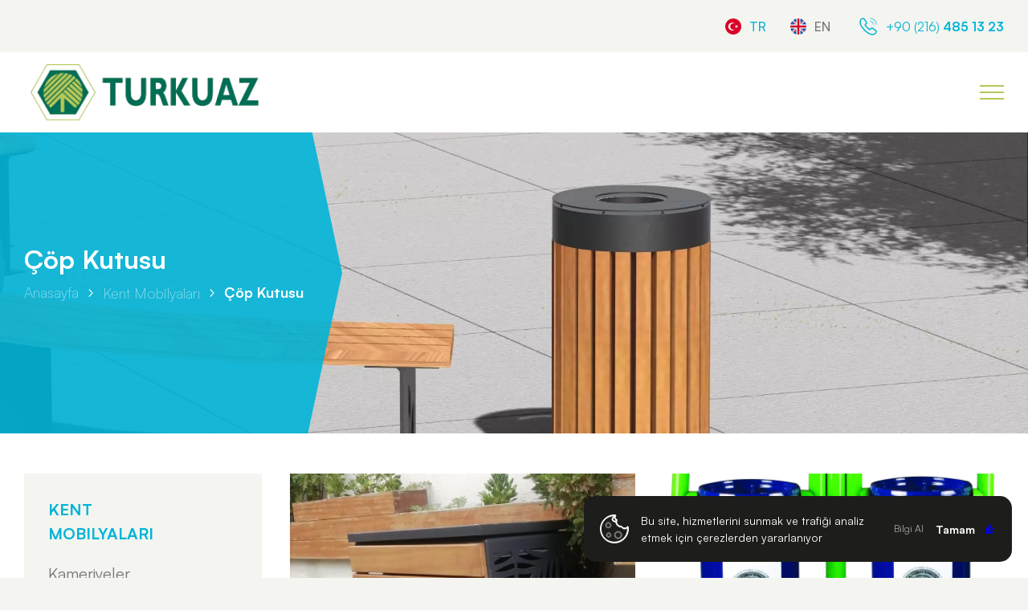

--- FILE ---
content_type: text/html; charset=UTF-8
request_url: https://turkuazpark.com/urun-kategori/cop-kutusu/
body_size: 18274
content:
<!DOCTYPE html><html lang="tr"><head><title>Çöp Kutusu - Turkuaz Park</title> <meta charset="UTF-8"> <meta http-equiv="X-UA-Compatible" content="IE=edge"> <meta name="viewport" content="width=device-width, initial-scale=1.0"> <link rel="shortcut icon" href="https://turkuazpark.com/wp-content/uploads/2023/02/favicon.png" type="image/x-icon"> <link rel="stylesheet" href="https://turkuazpark.com/wp-content/themes/turkuazpark/assets/css/kiwi.min.css"> <link rel="stylesheet" href="https://turkuazpark.com/wp-content/themes/turkuazpark/assets/css/main.min.css"> <link rel="alternate" href="https://turkuazpark.com/urun-kategori/cop-kutusu/" hreflang="tr" /><link rel="alternate" href="https://turkuazpark.com/en/product-category/bin/" hreflang="en" /><meta name="robots" content="follow, index, max-snippet:-1, max-video-preview:-1, max-image-preview:large"/><link rel="canonical" href="https://turkuazpark.com/urun-kategori/cop-kutusu/" /><link rel="next" href="https://turkuazpark.com/urun-kategori/cop-kutusu/sayfa/2/" /><meta property="og:locale" content="tr_TR" /><meta property="og:type" content="article" /><meta property="og:title" content="Çöp Kutusu - Turkuaz Park" /><meta property="og:url" content="https://turkuazpark.com/urun-kategori/cop-kutusu/" /><meta property="og:site_name" content="Turkuaz Park" /><meta name="twitter:card" content="summary_large_image" /><meta name="twitter:title" content="Çöp Kutusu - Turkuaz Park" /><meta name="twitter:label1" content="Ürünler" /><meta name="twitter:data1" content="16" /><script type="application/ld+json" class="rank-math-schema-pro">{"@context":"https://schema.org","@graph":[{"@type":"Organization","@id":"https://turkuazpark.com/#organization","name":"Turkuaz Park","url":"https://turkuazpark.com","logo":{"@type":"ImageObject","@id":"https://turkuazpark.com/#logo","url":"https://turkuazpark.com/wp-content/uploads/2023/01/logo.png","contentUrl":"https://turkuazpark.com/wp-content/uploads/2023/01/logo.png","caption":"Turkuaz Park","inLanguage":"tr","width":"589","height":"145"}},{"@type":"WebSite","@id":"https://turkuazpark.com/#website","url":"https://turkuazpark.com","name":"Turkuaz Park","publisher":{"@id":"https://turkuazpark.com/#organization"},"inLanguage":"tr"},{"@type":"CollectionPage","@id":"https://turkuazpark.com/urun-kategori/cop-kutusu/#webpage","url":"https://turkuazpark.com/urun-kategori/cop-kutusu/","name":"\u00c7\u00f6p Kutusu - Turkuaz Park","isPartOf":{"@id":"https://turkuazpark.com/#website"},"inLanguage":"tr"}]}</script><link href='https://fonts.gstatic.com' crossorigin='anonymous' rel='preconnect' /><link rel="alternate" type="application/rss+xml" title="Turkuaz Park &raquo; Çöp Kutusu Kategori akışı" href="https://turkuazpark.com/urun-kategori/cop-kutusu/feed/" /><style id='wp-img-auto-sizes-contain-inline-css' type='text/css'>img:is([sizes=auto i],[sizes^="auto," i]){contain-intrinsic-size:3000px 1500px}</style><style id='classic-theme-styles-inline-css' type='text/css'>.wp-block-button__link{color:#fff;background-color:#32373c;border-radius:9999px;box-shadow:none;text-decoration:none;padding:calc(.667em + 2px) calc(1.333em + 2px);font-size:1.125em}.wp-block-file__button{background:#32373c;color:#fff;text-decoration:none}</style><link rel='stylesheet' id='contact-form-7-css' href='https://turkuazpark.com/wp-content/cache/autoptimize/css/autoptimize_single_3fd2afa98866679439097f4ab102fe0a.css' type='text/css' media='all' /><link rel='stylesheet' id='newsletter-css' href='https://turkuazpark.com/wp-content/cache/autoptimize/css/autoptimize_single_689d862214578091f93eb574dd07c438.css' type='text/css' media='all' /><link rel="https://api.w.org/" href="https://turkuazpark.com/wp-json/" /><link rel="alternate" title="JSON" type="application/json" href="https://turkuazpark.com/wp-json/wp/v2/product_category/228" /><link rel="EditURI" type="application/rsd+xml" title="RSD" href="https://turkuazpark.com/xmlrpc.php?rsd" /><link rel="icon" href="https://turkuazpark.com/wp-content/uploads/2023/02/favicon-150x145.png" sizes="32x32" /><link rel="icon" href="https://turkuazpark.com/wp-content/uploads/2023/02/favicon.png" sizes="192x192" /><link rel="apple-touch-icon" href="https://turkuazpark.com/wp-content/uploads/2023/02/favicon.png" /><meta name="msapplication-TileImage" content="https://turkuazpark.com/wp-content/uploads/2023/02/favicon.png" /><style type="text/css" id="wp-custom-css">body.adrenalin .products .module-category-list .container .wrapper .sidebar .widget-category ul li.title a .text{color:#efb937}.editor-field .technical-table .table-wrapper tr,.technical-table .table-wrapper td{text-align:center!important}.your-cv .wpcf7-form-control-wrap{position:unset}.fancybox__container{background:none !important}.has-mega-menu .mega-menu-container .mega-menu .bottom-field .inner-wrapper.park .menu-field ul li a .text{padding-right:30px}.has-mega-menu .mega-menu-container .mega-menu .bottom-field .inner-wrapper .menu-field ul li a .iconn{right:0}.submitting .loading{position:relative;display:flex !important;align-items:center}.submitting .loading .icon::after,.footer-newsletter .loading::after{content:"";background:unset;border:3px solid rgba(146,170,215,0.45);border-top:3px solid #f3f3f3;border-radius:50%;width:14px;height:14px;-webkit-animation:spins 2s linear infinite;animation:spins 2s linear infinite;margin-left:3px}@-webkit-keyframes spins{0%{transform:rotate(0deg)}100%{transform:rotate(360deg)}}@keyframes spins{0%{transform:rotate(0deg)}100%{transform:rotate(360deg);    }}.loading .icon svg,.footer-newsletter .loading svg{display:none}.grecaptcha-badge{display:none!important}</style></head><body class="archive tax-product_category term-cop-kutusu term-228 wp-theme-turkuazpark urban"> <header> <div class="top-bar duration-450"> <div class="container df:container"> <div class="wrapper grid gap-25 without-text"> <div class="info-field flex justify-end sm:flex-col"> <div class="language-field flex items-center mr-20 sm:justify-center sm:mr-0 sm:mb-20"> <ul class="flex"> <li class="active"> <a href="javascript:;" class="flex items-center"> <div class="image cover h-20 w-20 flex items-center"> <img src="https://turkuazpark.com/wp-content/polylang/tr_TR.png" alt="Turkuaz Park | ÇK 101" title="Turkuaz Park | ÇK 101"> </div> <div class="text text-16 text-boulder font-500 flex items-center ml-10">TR</div> </a> </li> <li> <a href="https://turkuazpark.com/en/product-category/bin/" class="flex items-center"> <div class="image cover h-20 w-20 flex items-center"> <noscript><img src="https://turkuazpark.com/wp-content/polylang/en_US.png" alt="Turkuaz Park | ÇK 101" title="Turkuaz Park | ÇK 101"></noscript><img class="lazyload" src='data:image/svg+xml,%3Csvg%20xmlns=%22http://www.w3.org/2000/svg%22%20viewBox=%220%200%20210%20140%22%3E%3C/svg%3E' data-src="https://turkuazpark.com/wp-content/polylang/en_US.png" alt="Turkuaz Park | ÇK 101" title="Turkuaz Park | ÇK 101"> </div> <div class="text text-16 text-boulder font-500 flex items-center ml-10">EN</div> </a> </li> </ul> </div> <div class="contact-field flex items-center sm:justify-center"> <ul class="flex xs:flex-col"> <li> <a href="tel:+902164851323" class="flex"> <div class="icon mr-10"> <svg xmlns="http://www.w3.org/2000/svg" width="24" height="24" viewBox="0 0 24 24"> <path class="stroke" d="m21.97,18.33c0,.38-.09.75-.25,1.09-.17.37-.4.72-.68,1.02-.45.51-1.01.92-1.64,1.18-.62.26-1.28.38-1.95.38-1.12-.02-2.23-.27-3.26-.73-1.22-.53-2.37-1.19-3.44-1.98-1.16-.85-2.26-1.79-3.28-2.8-1.01-1.02-1.94-2.11-2.79-3.27-.78-1.06-1.43-2.2-1.96-3.41-.46-1.03-.7-2.14-.72-3.27,0-.66.12-1.32.36-1.93.25-.64.65-1.21,1.15-1.67.54-.58,1.29-.92,2.08-.94.28,0,.56.06.81.18.27.12.5.32.67.56l2.32,3.27c.16.22.29.45.4.7.09.19.13.4.14.61,0,.25-.08.5-.21.71-.15.26-.34.5-.56.71l-.76.79c-.11.11-.17.25-.16.4,0,.08.01.15.03.23.03.08.06.14.08.2.27.46.58.88.93,1.28.45.52.93,1.05,1.45,1.58.54.53,1.06,1.02,1.59,1.47.4.35.83.66,1.29.92.05.02.11.05.18.08.08.03.16.04.25.04.15,0,.3-.06.41-.17l.76-.75c.21-.22.45-.41.72-.56.21-.14.46-.21.71-.21.21,0,.42.05.61.13.25.11.48.24.7.39l3.31,2.35c.24.16.43.38.55.64.1.25.16.51.16.78Z" style="fill: none; stroke-width: 1.5px;" /> <path class="stroke" d="m18.5,9c-.13-.86-.54-1.66-1.17-2.27-.58-.71-1.42-1.15-2.33-1.23" style="fill: none; isolation: isolate; opacity: .5; stroke-linecap: round; stroke-linejoin: round; stroke-width: 1.5px;" /> <path class="stroke" d="m22,9c0-3.87-3.13-7-7-7" style="fill: none; isolation: isolate; opacity: .5; stroke-linecap: round; stroke-linejoin: round; stroke-width: 1.5px;" /> </svg> </div> <div class="text text-16 text-primary">+90 (216) <strong>485 13 23</strong> </strong></div> </a> </li> </ul> </div> </div> </div> </div> </div> <div class="main-header"> <div class="container df:container wrapper"> <div class="logo-field"> <div class="logo color"> <div class="image contain"> <a href="https://turkuazpark.com" class="flex"> <noscript><img src="https://turkuazpark.com/wp-content/uploads/2023/01/logo.png" alt="Turkuaz Park | ÇK 101" title="Turkuaz Park | ÇK 101"></noscript><img class="lazyload" src='data:image/svg+xml,%3Csvg%20xmlns=%22http://www.w3.org/2000/svg%22%20viewBox=%220%200%20210%20140%22%3E%3C/svg%3E' data-src="https://turkuazpark.com/wp-content/uploads/2023/01/logo.png" alt="Turkuaz Park | ÇK 101" title="Turkuaz Park | ÇK 101"> </a> </div> </div> </div> <div class="menu-field"> <div class="menu">  <ul class="menu-ul"> <li class="menu-li extra homepage "> <a href="https://turkuazpark.com" class="menu-link"> <div class="text text-16 font-500">Anasayfa</div> <div class="icon"> <svg xmlns="http://www.w3.org/2000/svg" width="19" height="22" viewBox="0 0 19.28 21.22"> <path class="stroke" d="m.88,7.69L9.64.88l8.76,6.82v10.71c0,1.08-.87,1.95-1.95,1.95H2.82c-1.08,0-1.95-.87-1.95-1.95h0V7.69Z" style="fill: transparent; stroke-linecap: round; stroke-linejoin: round; stroke-width: 1.75px;"></path> <path class="stroke" d="m6.72,20.35v-9.74h5.84v9.74" style="fill: transparent; stroke-linecap: round; stroke-linejoin: round; stroke-width: 1.75px;"></path> </svg> </div> </a> </li> <li class="menu-li has-mega-menu has-menu"> <a href="javascript:;" class="menu-link"> <div class="text text-16 font-500">Ürünler</div> <div class="icon"> <svg xmlns="http://www.w3.org/2000/svg" width="10" height="6" viewBox="0 0 9.18 5.3"> <path class="stroke" d="M.35,.35L4.59,4.59,8.83,.35" style="fill: transparent;" /> </svg> </div> </a><div class="sub-trigger"><div class="icon icon-one"></div><div class="icon icon-two"></div></div> <div class="subber-menu mega-menu-container"> <div class="mega-menu container"> <div class="top-field"> <ul class="flex"> <li class="park" data-id="park"> <a href="javascript:;"> <div class="text text-align-center p-10 text-24 font-900 ct:text-20 lg:text-18">Park</div> </a> </li> <li class="adrenalin" data-id="adrenalin"> <a href="javascript:;"> <div class="text text-align-center p-10 text-24 font-900 ct:text-20 lg:text-18">Adrenalin</div> </a> </li> <li class="ahsap" data-id="ahsap"> <a href="javascript:;"> <div class="text text-align-center p-10 text-24 font-900 ct:text-20 lg:text-18">Ahşap Yapı</div> </a> </li> <li class="urban" data-id="urban"> <a href="javascript:;"> <div class="text text-align-center p-10 text-24 font-900 ct:text-20 lg:text-18">Kent Mobilyaları</div> </a> </li> <li class="peyzaj" data-id="peyzaj"> <a href="https://turkuazpark.com/urun/peyzaj/"> <div class="text text-align-center p-10 text-24 font-900 ct:text-20 lg:text-18">Peyzaj</div> </a> </li> <li class="naturbonds" data-id="naturbonds"> <a href="https://turkuazpark.com/urun/naturbonds/"> <div class="text text-align-center p-10 text-24 font-900 ct:text-20 lg:text-18">Naturbonds</div> </a> </li> </ul> </div> <div class="bottom-field height-dynamic-viewport-half"> <div class="inner-wrapper max-height-dynamic-viewport-half grid grid-cols-2 gap-50 park active" data-id="park"> <div class="menu-field max-height-dynamic-viewport-half"> <div class="height-dynamic-viewport-half-minus-100 scrollbar"><div class="mobile-view-menu-field"><a href="javascript:;"><div class="text text-22 ct:text-20 lg:text-16">Park</div></a><div class="sub-trigger-mobile-view"><div class="icon icon-one"></div><div class="icon icon-two"></div></div></div> <ul class="grid grid-cols-1 gap-15 pt-10"><li><a href="javascript:;"><div class="text text-22 ct:text-20 lg:text-18"><strong>Park</strong></div><div class="iconn"><svg xmlns="http://www.w3.org/2000/svg" width="10" height="10" viewBox="0 0 9.69 10.1"><path class="stroke" d="m0,5.05h8.69" style="fill: none; stroke-linejoin: round; stroke-width: 2px;" /><path class="stroke" d="m4.34.71l4.34,4.34-4.34,4.34" style="fill: none; stroke-linejoin: round; stroke-width: 2px;" /></svg></div></a></li> <li data-image="https://turkuazpark.com/wp-content/uploads/2023/02/IMG_4784-scaled.jpg"> <a href="https://turkuazpark.com/urun-kategori/piazza-seri/"> <div class="text text-22 ct:text-20 lg:text-18">Piazza Oyun Serisi</div> <div class="iconn"> <svg xmlns="http://www.w3.org/2000/svg" width="10" height="10" viewBox="0 0 9.69 10.1"> <path class="stroke" d="m0,5.05h8.69" style="fill: none; stroke-linejoin: round; stroke-width: 2px;" /> <path class="stroke" d="m4.34.71l4.34,4.34-4.34,4.34" style="fill: none; stroke-linejoin: round; stroke-width: 2px;" /> </svg> </div> </a> </li> <li data-image="https://turkuazpark.com/wp-content/uploads/2023/03/LEAFY-UC-KULE1-scaled.jpg"> <a href="https://turkuazpark.com/urun-kategori/leafy/"> <div class="text text-22 ct:text-20 lg:text-18">Leafy</div> <div class="iconn"> <svg xmlns="http://www.w3.org/2000/svg" width="10" height="10" viewBox="0 0 9.69 10.1"> <path class="stroke" d="m0,5.05h8.69" style="fill: none; stroke-linejoin: round; stroke-width: 2px;" /> <path class="stroke" d="m4.34.71l4.34,4.34-4.34,4.34" style="fill: none; stroke-linejoin: round; stroke-width: 2px;" /> </svg> </div> </a> </li> <li data-image="https://turkuazpark.com/wp-content/uploads/2023/04/WhatsApp-Image-2023-01-23-at-15.50.05-1.jpeg"> <a href="https://turkuazpark.com/urun-kategori/tilia-oyun-serisi/"> <div class="text text-22 ct:text-20 lg:text-18">Tilia Oyun Serisi</div> <div class="iconn"> <svg xmlns="http://www.w3.org/2000/svg" width="10" height="10" viewBox="0 0 9.69 10.1"> <path class="stroke" d="m0,5.05h8.69" style="fill: none; stroke-linejoin: round; stroke-width: 2px;" /> <path class="stroke" d="m4.34.71l4.34,4.34-4.34,4.34" style="fill: none; stroke-linejoin: round; stroke-width: 2px;" /> </svg> </div> </a> </li> <li data-image="https://turkuazpark.com/wp-content/uploads/2023/03/IMG_0442-scaled.jpg"> <a href="https://turkuazpark.com/urun-kategori/salincaklar/"> <div class="text text-22 ct:text-20 lg:text-18">Salıncaklar</div> <div class="iconn"> <svg xmlns="http://www.w3.org/2000/svg" width="10" height="10" viewBox="0 0 9.69 10.1"> <path class="stroke" d="m0,5.05h8.69" style="fill: none; stroke-linejoin: round; stroke-width: 2px;" /> <path class="stroke" d="m4.34.71l4.34,4.34-4.34,4.34" style="fill: none; stroke-linejoin: round; stroke-width: 2px;" /> </svg> </div> </a> </li> <li data-image="https://turkuazpark.com/wp-content/uploads/2023/03/TURKUAZ-TAHTEREVALLI-scaled.jpg"> <a href="https://turkuazpark.com/urun-kategori/tahteravalli/"> <div class="text text-22 ct:text-20 lg:text-18">Tahteravalli</div> <div class="iconn"> <svg xmlns="http://www.w3.org/2000/svg" width="10" height="10" viewBox="0 0 9.69 10.1"> <path class="stroke" d="m0,5.05h8.69" style="fill: none; stroke-linejoin: round; stroke-width: 2px;" /> <path class="stroke" d="m4.34.71l4.34,4.34-4.34,4.34" style="fill: none; stroke-linejoin: round; stroke-width: 2px;" /> </svg> </div> </a> </li> <li data-image="https://turkuazpark.com/wp-content/uploads/2023/03/IMG_6654-min-scaled.jpg"> <a href="https://turkuazpark.com/urun-kategori/zip-zip/"> <div class="text text-22 ct:text-20 lg:text-18">Zıp Zıp</div> <div class="iconn"> <svg xmlns="http://www.w3.org/2000/svg" width="10" height="10" viewBox="0 0 9.69 10.1"> <path class="stroke" d="m0,5.05h8.69" style="fill: none; stroke-linejoin: round; stroke-width: 2px;" /> <path class="stroke" d="m4.34.71l4.34,4.34-4.34,4.34" style="fill: none; stroke-linejoin: round; stroke-width: 2px;" /> </svg> </div> </a> </li> <li data-image="https://turkuazpark.com/wp-content/uploads/2023/03/20-02-115-1.jpg"> <a href="https://turkuazpark.com/urun-kategori/trambolinler/"> <div class="text text-22 ct:text-20 lg:text-18">Trambolinler</div> <div class="iconn"> <svg xmlns="http://www.w3.org/2000/svg" width="10" height="10" viewBox="0 0 9.69 10.1"> <path class="stroke" d="m0,5.05h8.69" style="fill: none; stroke-linejoin: round; stroke-width: 2px;" /> <path class="stroke" d="m4.34.71l4.34,4.34-4.34,4.34" style="fill: none; stroke-linejoin: round; stroke-width: 2px;" /> </svg> </div> </a> </li> <li data-image="https://turkuazpark.com/wp-content/uploads/2023/03/IMG_4922-scaled.jpg"> <a href="https://turkuazpark.com/urun-kategori/oyun-evleri%cc%87/"> <div class="text text-22 ct:text-20 lg:text-18">Oyun Evleri</div> <div class="iconn"> <svg xmlns="http://www.w3.org/2000/svg" width="10" height="10" viewBox="0 0 9.69 10.1"> <path class="stroke" d="m0,5.05h8.69" style="fill: none; stroke-linejoin: round; stroke-width: 2px;" /> <path class="stroke" d="m4.34.71l4.34,4.34-4.34,4.34" style="fill: none; stroke-linejoin: round; stroke-width: 2px;" /> </svg> </div> </a> </li> <li data-image="https://turkuazpark.com/wp-content/uploads/2023/02/SAM_0966-scaled.jpg"> <a href="https://turkuazpark.com/urun-kategori/ahsap-tirmanma/"> <div class="text text-22 ct:text-20 lg:text-18">Ahşap Tırmanma</div> <div class="iconn"> <svg xmlns="http://www.w3.org/2000/svg" width="10" height="10" viewBox="0 0 9.69 10.1"> <path class="stroke" d="m0,5.05h8.69" style="fill: none; stroke-linejoin: round; stroke-width: 2px;" /> <path class="stroke" d="m4.34.71l4.34,4.34-4.34,4.34" style="fill: none; stroke-linejoin: round; stroke-width: 2px;" /> </svg> </div> </a> </li> <li data-image="https://turkuazpark.com/wp-content/uploads/2023/02/4587-22-2.jpg"> <a href="https://turkuazpark.com/urun-kategori/halatli-tirmanma/"> <div class="text text-22 ct:text-20 lg:text-18">Halatlı Tırmanma</div> <div class="iconn"> <svg xmlns="http://www.w3.org/2000/svg" width="10" height="10" viewBox="0 0 9.69 10.1"> <path class="stroke" d="m0,5.05h8.69" style="fill: none; stroke-linejoin: round; stroke-width: 2px;" /> <path class="stroke" d="m4.34.71l4.34,4.34-4.34,4.34" style="fill: none; stroke-linejoin: round; stroke-width: 2px;" /> </svg> </div> </a> </li> <li data-image="https://turkuazpark.com/wp-content/uploads/2023/02/3_22-Foto-scaled.jpg"> <a href="https://turkuazpark.com/urun-kategori/halatli-denge-parkurlari/"> <div class="text text-22 ct:text-20 lg:text-18">Halatlı Denge Parkurları</div> <div class="iconn"> <svg xmlns="http://www.w3.org/2000/svg" width="10" height="10" viewBox="0 0 9.69 10.1"> <path class="stroke" d="m0,5.05h8.69" style="fill: none; stroke-linejoin: round; stroke-width: 2px;" /> <path class="stroke" d="m4.34.71l4.34,4.34-4.34,4.34" style="fill: none; stroke-linejoin: round; stroke-width: 2px;" /> </svg> </div> </a> </li> <li data-image="https://turkuazpark.com/wp-content/uploads/2023/02/yunus-kule_Photo-6-scaled.jpg"> <a href="https://turkuazpark.com/urun-kategori/engelsiz-seri-oyun-gruplari/"> <div class="text text-22 ct:text-20 lg:text-18">Engelsiz Seri Oyun Grupları</div> <div class="iconn"> <svg xmlns="http://www.w3.org/2000/svg" width="10" height="10" viewBox="0 0 9.69 10.1"> <path class="stroke" d="m0,5.05h8.69" style="fill: none; stroke-linejoin: round; stroke-width: 2px;" /> <path class="stroke" d="m4.34.71l4.34,4.34-4.34,4.34" style="fill: none; stroke-linejoin: round; stroke-width: 2px;" /> </svg> </div> </a> </li> <li data-image="https://turkuazpark.com/wp-content/uploads/2023/02/3-KULE_Photo-1-scaled.jpg"> <a href="https://turkuazpark.com/urun-kategori/hexa/"> <div class="text text-22 ct:text-20 lg:text-18">Hexa</div> <div class="iconn"> <svg xmlns="http://www.w3.org/2000/svg" width="10" height="10" viewBox="0 0 9.69 10.1"> <path class="stroke" d="m0,5.05h8.69" style="fill: none; stroke-linejoin: round; stroke-width: 2px;" /> <path class="stroke" d="m4.34.71l4.34,4.34-4.34,4.34" style="fill: none; stroke-linejoin: round; stroke-width: 2px;" /> </svg> </div> </a> </li> <li data-image="https://turkuazpark.com/wp-content/uploads/2023/02/IMG_4575-scaled.jpg"> <a href="https://turkuazpark.com/urun-kategori/konsept-oyun-gruplari/"> <div class="text text-22 ct:text-20 lg:text-18">Konsept Oyun Grupları</div> <div class="iconn"> <svg xmlns="http://www.w3.org/2000/svg" width="10" height="10" viewBox="0 0 9.69 10.1"> <path class="stroke" d="m0,5.05h8.69" style="fill: none; stroke-linejoin: round; stroke-width: 2px;" /> <path class="stroke" d="m4.34.71l4.34,4.34-4.34,4.34" style="fill: none; stroke-linejoin: round; stroke-width: 2px;" /> </svg> </div> </a> </li> <li data-image="https://turkuazpark.com/wp-content/uploads/2023/02/1-25-scaled.jpg"> <a href="https://turkuazpark.com/urun-kategori/macera-kompleksleri/"> <div class="text text-22 ct:text-20 lg:text-18">Macera Kompleksleri</div> <div class="iconn"> <svg xmlns="http://www.w3.org/2000/svg" width="10" height="10" viewBox="0 0 9.69 10.1"> <path class="stroke" d="m0,5.05h8.69" style="fill: none; stroke-linejoin: round; stroke-width: 2px;" /> <path class="stroke" d="m4.34.71l4.34,4.34-4.34,4.34" style="fill: none; stroke-linejoin: round; stroke-width: 2px;" /> </svg> </div> </a> </li> <li data-image="https://turkuazpark.com/wp-content/uploads/2023/02/2-min-2-scaled.jpg"> <a href="https://turkuazpark.com/urun-kategori/survivor/"> <div class="text text-22 ct:text-20 lg:text-18">Survivor</div> <div class="iconn"> <svg xmlns="http://www.w3.org/2000/svg" width="10" height="10" viewBox="0 0 9.69 10.1"> <path class="stroke" d="m0,5.05h8.69" style="fill: none; stroke-linejoin: round; stroke-width: 2px;" /> <path class="stroke" d="m4.34.71l4.34,4.34-4.34,4.34" style="fill: none; stroke-linejoin: round; stroke-width: 2px;" /> </svg> </div> </a> </li> </ul> </div><div class="button-wrapper"><a href="https://turkuazpark.com/park/" class="button button-primary w-fit h-50 flex is-active"><div class="text pl-20 pr-50 h-50 flex items-center"><span>Tümünü Gör</span></div><div class="icon h-50"><svg xmlns="http://www.w3.org/2000/svg" width="10" height="10" viewBox="0 0 9.69 10.1"><path class="stroke" d="m0,5.05h8.69" style="fill: none; stroke-linejoin: round; stroke-width: 2px;"></path><path class="stroke" d="m4.34.71l4.34,4.34-4.34,4.34" style="fill: none; stroke-linejoin: round; stroke-width: 2px;"></path></svg></div></a></div> </div> <div class="image-field"> <div class="image cover height-dynamic-viewport-half"> <noscript><img src="https://turkuazpark.com/wp-content/uploads/2023/01/PARK-scaled.jpg" alt=""></noscript><img class="lazyload" src='data:image/svg+xml,%3Csvg%20xmlns=%22http://www.w3.org/2000/svg%22%20viewBox=%220%200%20210%20140%22%3E%3C/svg%3E' data-src="https://turkuazpark.com/wp-content/uploads/2023/01/PARK-scaled.jpg" alt=""> </div> </div> </div> <div class="inner-wrapper max-height-dynamic-viewport-half grid grid-cols-2 gap-50 adrenalin " data-id="adrenalin"> <div class="menu-field max-height-dynamic-viewport-half"> <div class="height-dynamic-viewport-half-minus-100 scrollbar"><div class="mobile-view-menu-field"><a href="javascript:;"><div class="text text-22 ct:text-20 lg:text-16">Adrenalin</div></a><div class="sub-trigger-mobile-view"><div class="icon icon-one"></div><div class="icon icon-two"></div></div></div> <ul class="grid grid-cols-1 gap-15 pt-10"><li><a href="javascript:;"><div class="text text-22 ct:text-20 lg:text-18"><strong>Adrenalin</strong></div><div class="iconn"><svg xmlns="http://www.w3.org/2000/svg" width="10" height="10" viewBox="0 0 9.69 10.1"><path class="stroke" d="m0,5.05h8.69" style="fill: none; stroke-linejoin: round; stroke-width: 2px;" /><path class="stroke" d="m4.34.71l4.34,4.34-4.34,4.34" style="fill: none; stroke-linejoin: round; stroke-width: 2px;" /></svg></div></a></li> <li data-image="https://turkuazpark.com/wp-content/uploads/2023/02/1-25-scaled.jpg"> <a href="https://turkuazpark.com/urun-kategori/macera-kompleksleri/"> <div class="text text-22 ct:text-20 lg:text-18">Macera Kompleksleri</div> <div class="iconn"> <svg xmlns="http://www.w3.org/2000/svg" width="10" height="10" viewBox="0 0 9.69 10.1"> <path class="stroke" d="m0,5.05h8.69" style="fill: none; stroke-linejoin: round; stroke-width: 2px;" /> <path class="stroke" d="m4.34.71l4.34,4.34-4.34,4.34" style="fill: none; stroke-linejoin: round; stroke-width: 2px;" /> </svg> </div> </a> </li> <li data-image="https://turkuazpark.com/wp-content/uploads/2023/03/3_25-Foto-scaled.jpg"> <a href="https://turkuazpark.com/urun-kategori/yuksek-halatli-parkurlar/"> <div class="text text-22 ct:text-20 lg:text-18">Yüksek Halatlı Parkurlar</div> <div class="iconn"> <svg xmlns="http://www.w3.org/2000/svg" width="10" height="10" viewBox="0 0 9.69 10.1"> <path class="stroke" d="m0,5.05h8.69" style="fill: none; stroke-linejoin: round; stroke-width: 2px;" /> <path class="stroke" d="m4.34.71l4.34,4.34-4.34,4.34" style="fill: none; stroke-linejoin: round; stroke-width: 2px;" /> </svg> </div> </a> </li> <li data-image="https://turkuazpark.com/wp-content/uploads/2023/03/mr.snow-referenzen-service-planung-tubingbahn-hildesheim-02.jpg"> <a href="https://turkuazpark.com/urun-kategori/kayak-sistemleri/"> <div class="text text-22 ct:text-20 lg:text-18">Kayak Sistemleri</div> <div class="iconn"> <svg xmlns="http://www.w3.org/2000/svg" width="10" height="10" viewBox="0 0 9.69 10.1"> <path class="stroke" d="m0,5.05h8.69" style="fill: none; stroke-linejoin: round; stroke-width: 2px;" /> <path class="stroke" d="m4.34.71l4.34,4.34-4.34,4.34" style="fill: none; stroke-linejoin: round; stroke-width: 2px;" /> </svg> </div> </a> </li> <li data-image="https://turkuazpark.com/wp-content/uploads/2023/03/Resim201.jpg"> <a href="https://turkuazpark.com/urun-kategori/paslanmaz-kaydiraklar/"> <div class="text text-22 ct:text-20 lg:text-18">Paslanmaz Kaydıraklar</div> <div class="iconn"> <svg xmlns="http://www.w3.org/2000/svg" width="10" height="10" viewBox="0 0 9.69 10.1"> <path class="stroke" d="m0,5.05h8.69" style="fill: none; stroke-linejoin: round; stroke-width: 2px;" /> <path class="stroke" d="m4.34.71l4.34,4.34-4.34,4.34" style="fill: none; stroke-linejoin: round; stroke-width: 2px;" /> </svg> </div> </a> </li> <li data-image="https://turkuazpark.com/wp-content/uploads/2023/02/3_22-Foto-scaled.jpg"> <a href="https://turkuazpark.com/urun-kategori/halatli-denge-parkurlari/"> <div class="text text-22 ct:text-20 lg:text-18">Halatlı Denge Parkurları</div> <div class="iconn"> <svg xmlns="http://www.w3.org/2000/svg" width="10" height="10" viewBox="0 0 9.69 10.1"> <path class="stroke" d="m0,5.05h8.69" style="fill: none; stroke-linejoin: round; stroke-width: 2px;" /> <path class="stroke" d="m4.34.71l4.34,4.34-4.34,4.34" style="fill: none; stroke-linejoin: round; stroke-width: 2px;" /> </svg> </div> </a> </li> <li data-image="https://turkuazpark.com/wp-content/uploads/2023/03/IMG_0124-scaled.jpg"> <a href="https://turkuazpark.com/urun-kategori/tirmanma-duvarlari/"> <div class="text text-22 ct:text-20 lg:text-18">Tırmanma Duvarları</div> <div class="iconn"> <svg xmlns="http://www.w3.org/2000/svg" width="10" height="10" viewBox="0 0 9.69 10.1"> <path class="stroke" d="m0,5.05h8.69" style="fill: none; stroke-linejoin: round; stroke-width: 2px;" /> <path class="stroke" d="m4.34.71l4.34,4.34-4.34,4.34" style="fill: none; stroke-linejoin: round; stroke-width: 2px;" /> </svg> </div> </a> </li> <li data-image="https://turkuazpark.com/wp-content/uploads/2023/03/IMG_5772-2-1024x683-1.jpg"> <a href="https://turkuazpark.com/urun-kategori/atlama-minderi/"> <div class="text text-22 ct:text-20 lg:text-18">Atlama Minderi</div> <div class="iconn"> <svg xmlns="http://www.w3.org/2000/svg" width="10" height="10" viewBox="0 0 9.69 10.1"> <path class="stroke" d="m0,5.05h8.69" style="fill: none; stroke-linejoin: round; stroke-width: 2px;" /> <path class="stroke" d="m4.34.71l4.34,4.34-4.34,4.34" style="fill: none; stroke-linejoin: round; stroke-width: 2px;" /> </svg> </div> </a> </li> <li data-image="https://turkuazpark.com/wp-content/uploads/2023/02/2_30-Foto-min-scaled.jpg"> <a href="https://turkuazpark.com/urun-kategori/zipline/"> <div class="text text-22 ct:text-20 lg:text-18">Zipline</div> <div class="iconn"> <svg xmlns="http://www.w3.org/2000/svg" width="10" height="10" viewBox="0 0 9.69 10.1"> <path class="stroke" d="m0,5.05h8.69" style="fill: none; stroke-linejoin: round; stroke-width: 2px;" /> <path class="stroke" d="m4.34.71l4.34,4.34-4.34,4.34" style="fill: none; stroke-linejoin: round; stroke-width: 2px;" /> </svg> </div> </a> </li> <li data-image="https://turkuazpark.com/wp-content/uploads/2023/03/PRO55.jpg"> <a href="https://turkuazpark.com/urun-kategori/action-car-trambolin/"> <div class="text text-22 ct:text-20 lg:text-18">Action Car Trambolin</div> <div class="iconn"> <svg xmlns="http://www.w3.org/2000/svg" width="10" height="10" viewBox="0 0 9.69 10.1"> <path class="stroke" d="m0,5.05h8.69" style="fill: none; stroke-linejoin: round; stroke-width: 2px;" /> <path class="stroke" d="m4.34.71l4.34,4.34-4.34,4.34" style="fill: none; stroke-linejoin: round; stroke-width: 2px;" /> </svg> </div> </a> </li> </ul> </div><div class="button-wrapper"><a href="https://turkuazpark.com/adrenalin/" class="button button-primary w-fit h-50 flex is-active"><div class="text pl-20 pr-50 h-50 flex items-center"><span>Tümünü Gör</span></div><div class="icon h-50"><svg xmlns="http://www.w3.org/2000/svg" width="10" height="10" viewBox="0 0 9.69 10.1"><path class="stroke" d="m0,5.05h8.69" style="fill: none; stroke-linejoin: round; stroke-width: 2px;"></path><path class="stroke" d="m4.34.71l4.34,4.34-4.34,4.34" style="fill: none; stroke-linejoin: round; stroke-width: 2px;"></path></svg></div></a></div> </div> <div class="image-field"> <div class="image cover height-dynamic-viewport-half"> <noscript><img src="https://turkuazpark.com/wp-content/uploads/2023/01/ADRENALIN.jpg" alt=""></noscript><img class="lazyload" src='data:image/svg+xml,%3Csvg%20xmlns=%22http://www.w3.org/2000/svg%22%20viewBox=%220%200%20210%20140%22%3E%3C/svg%3E' data-src="https://turkuazpark.com/wp-content/uploads/2023/01/ADRENALIN.jpg" alt=""> </div> </div> </div> <div class="inner-wrapper max-height-dynamic-viewport-half grid grid-cols-2 gap-50 ahsap " data-id="ahsap"> <div class="menu-field max-height-dynamic-viewport-half"> <div class="height-dynamic-viewport-half-minus-100 scrollbar"><div class="mobile-view-menu-field"><a href="javascript:;"><div class="text text-22 ct:text-20 lg:text-16">Ahşap Yapı</div></a><div class="sub-trigger-mobile-view"><div class="icon icon-one"></div><div class="icon icon-two"></div></div></div> <ul class="grid grid-cols-1 gap-15 pt-10"><li><a href="javascript:;"><div class="text text-22 ct:text-20 lg:text-18"><strong>Ahşap Yapı</strong></div><div class="iconn"><svg xmlns="http://www.w3.org/2000/svg" width="10" height="10" viewBox="0 0 9.69 10.1"><path class="stroke" d="m0,5.05h8.69" style="fill: none; stroke-linejoin: round; stroke-width: 2px;" /><path class="stroke" d="m4.34.71l4.34,4.34-4.34,4.34" style="fill: none; stroke-linejoin: round; stroke-width: 2px;" /></svg></div></a></li> <li data-image="https://turkuazpark.com/wp-content/uploads/2023/02/IMG_4187-3-scaled.jpg"> <a href="https://turkuazpark.com/urun-kategori/ucanyollar/"> <div class="text text-22 ct:text-20 lg:text-18">Uçan Yollar</div> <div class="iconn"> <svg xmlns="http://www.w3.org/2000/svg" width="10" height="10" viewBox="0 0 9.69 10.1"> <path class="stroke" d="m0,5.05h8.69" style="fill: none; stroke-linejoin: round; stroke-width: 2px;" /> <path class="stroke" d="m4.34.71l4.34,4.34-4.34,4.34" style="fill: none; stroke-linejoin: round; stroke-width: 2px;" /> </svg> </div> </a> </li> <li data-image="https://turkuazpark.com/wp-content/uploads/2023/03/12-1-1.jpg"> <a href="https://turkuazpark.com/urun-kategori/ahsap-ev/"> <div class="text text-22 ct:text-20 lg:text-18">Ahşap Ev</div> <div class="iconn"> <svg xmlns="http://www.w3.org/2000/svg" width="10" height="10" viewBox="0 0 9.69 10.1"> <path class="stroke" d="m0,5.05h8.69" style="fill: none; stroke-linejoin: round; stroke-width: 2px;" /> <path class="stroke" d="m4.34.71l4.34,4.34-4.34,4.34" style="fill: none; stroke-linejoin: round; stroke-width: 2px;" /> </svg> </div> </a> </li> <li data-image="https://turkuazpark.com/wp-content/uploads/2023/02/IMG_5508.jpg"> <a href="https://turkuazpark.com/urun-kategori/restoranlar-kafeler/"> <div class="text text-22 ct:text-20 lg:text-18">Restoranlar - Kafeler</div> <div class="iconn"> <svg xmlns="http://www.w3.org/2000/svg" width="10" height="10" viewBox="0 0 9.69 10.1"> <path class="stroke" d="m0,5.05h8.69" style="fill: none; stroke-linejoin: round; stroke-width: 2px;" /> <path class="stroke" d="m4.34.71l4.34,4.34-4.34,4.34" style="fill: none; stroke-linejoin: round; stroke-width: 2px;" /> </svg> </div> </a> </li> <li data-image="https://turkuazpark.com/wp-content/uploads/2023/02/Kus-Gozlem-Kulesi-igneada-kirklareli.jpg"> <a href="https://turkuazpark.com/urun-kategori/gozlem-kuleleri/"> <div class="text text-22 ct:text-20 lg:text-18">Gözlem Kuleleri</div> <div class="iconn"> <svg xmlns="http://www.w3.org/2000/svg" width="10" height="10" viewBox="0 0 9.69 10.1"> <path class="stroke" d="m0,5.05h8.69" style="fill: none; stroke-linejoin: round; stroke-width: 2px;" /> <path class="stroke" d="m4.34.71l4.34,4.34-4.34,4.34" style="fill: none; stroke-linejoin: round; stroke-width: 2px;" /> </svg> </div> </a> </li> <li data-image="https://turkuazpark.com/wp-content/uploads/2023/02/2-17.jpg"> <a href="https://turkuazpark.com/urun-kategori/yurt-binasi-butik-otel/"> <div class="text text-22 ct:text-20 lg:text-18">Yurt Binası / Butik Otel</div> <div class="iconn"> <svg xmlns="http://www.w3.org/2000/svg" width="10" height="10" viewBox="0 0 9.69 10.1"> <path class="stroke" d="m0,5.05h8.69" style="fill: none; stroke-linejoin: round; stroke-width: 2px;" /> <path class="stroke" d="m4.34.71l4.34,4.34-4.34,4.34" style="fill: none; stroke-linejoin: round; stroke-width: 2px;" /> </svg> </div> </a> </li> <li data-image="https://turkuazpark.com/wp-content/uploads/2023/03/han-tumertekin-cemal-emden-side-by-side-18-scaled.jpg"> <a href="https://turkuazpark.com/urun-kategori/seyir-terasi/"> <div class="text text-22 ct:text-20 lg:text-18">Seyir Terası</div> <div class="iconn"> <svg xmlns="http://www.w3.org/2000/svg" width="10" height="10" viewBox="0 0 9.69 10.1"> <path class="stroke" d="m0,5.05h8.69" style="fill: none; stroke-linejoin: round; stroke-width: 2px;" /> <path class="stroke" d="m4.34.71l4.34,4.34-4.34,4.34" style="fill: none; stroke-linejoin: round; stroke-width: 2px;" /> </svg> </div> </a> </li> <li data-image="https://turkuazpark.com/wp-content/uploads/2023/03/AHSAP-YAPI-ORNEKLERI-TURKUAZ-8-scaled.jpg"> <a href="https://turkuazpark.com/urun-kategori/mescit/"> <div class="text text-22 ct:text-20 lg:text-18">Mescit</div> <div class="iconn"> <svg xmlns="http://www.w3.org/2000/svg" width="10" height="10" viewBox="0 0 9.69 10.1"> <path class="stroke" d="m0,5.05h8.69" style="fill: none; stroke-linejoin: round; stroke-width: 2px;" /> <path class="stroke" d="m4.34.71l4.34,4.34-4.34,4.34" style="fill: none; stroke-linejoin: round; stroke-width: 2px;" /> </svg> </div> </a> </li> <li data-image="https://turkuazpark.com/wp-content/uploads/2023/03/DSC_0123-scaled.jpg"> <a href="https://turkuazpark.com/urun-kategori/wc/"> <div class="text text-22 ct:text-20 lg:text-18">Wc</div> <div class="iconn"> <svg xmlns="http://www.w3.org/2000/svg" width="10" height="10" viewBox="0 0 9.69 10.1"> <path class="stroke" d="m0,5.05h8.69" style="fill: none; stroke-linejoin: round; stroke-width: 2px;" /> <path class="stroke" d="m4.34.71l4.34,4.34-4.34,4.34" style="fill: none; stroke-linejoin: round; stroke-width: 2px;" /> </svg> </div> </a> </li> </ul> </div><div class="button-wrapper"><a href="https://turkuazpark.com/ahsap-yapi/" class="button button-primary w-fit h-50 flex is-active"><div class="text pl-20 pr-50 h-50 flex items-center"><span>Tümünü Gör</span></div><div class="icon h-50"><svg xmlns="http://www.w3.org/2000/svg" width="10" height="10" viewBox="0 0 9.69 10.1"><path class="stroke" d="m0,5.05h8.69" style="fill: none; stroke-linejoin: round; stroke-width: 2px;"></path><path class="stroke" d="m4.34.71l4.34,4.34-4.34,4.34" style="fill: none; stroke-linejoin: round; stroke-width: 2px;"></path></svg></div></a></div> </div> <div class="image-field"> <div class="image cover height-dynamic-viewport-half"> <noscript><img src="https://turkuazpark.com/wp-content/uploads/2023/03/han-tumertekin-cemal-emden-side-by-side-18-scaled.jpg" alt=""></noscript><img class="lazyload" src='data:image/svg+xml,%3Csvg%20xmlns=%22http://www.w3.org/2000/svg%22%20viewBox=%220%200%20210%20140%22%3E%3C/svg%3E' data-src="https://turkuazpark.com/wp-content/uploads/2023/03/han-tumertekin-cemal-emden-side-by-side-18-scaled.jpg" alt=""> </div> </div> </div> <div class="inner-wrapper max-height-dynamic-viewport-half grid grid-cols-2 gap-50 urban " data-id="urban"> <div class="menu-field max-height-dynamic-viewport-half"> <div class="height-dynamic-viewport-half-minus-100 scrollbar"><div class="mobile-view-menu-field"><a href="javascript:;"><div class="text text-22 ct:text-20 lg:text-16">Kent Mobilyaları</div></a><div class="sub-trigger-mobile-view"><div class="icon icon-one"></div><div class="icon icon-two"></div></div></div> <ul class="grid grid-cols-1 gap-15 pt-10"><li><a href="javascript:;"><div class="text text-22 ct:text-20 lg:text-18"><strong>Kent Mobilyaları</strong></div><div class="iconn"><svg xmlns="http://www.w3.org/2000/svg" width="10" height="10" viewBox="0 0 9.69 10.1"><path class="stroke" d="m0,5.05h8.69" style="fill: none; stroke-linejoin: round; stroke-width: 2px;" /><path class="stroke" d="m4.34.71l4.34,4.34-4.34,4.34" style="fill: none; stroke-linejoin: round; stroke-width: 2px;" /></svg></div></a></li> <li data-image="https://turkuazpark.com/wp-content/uploads/2023/02/IMG_0328-1-scaled.jpg"> <a href="https://turkuazpark.com/urun-kategori/kameriyeler/"> <div class="text text-22 ct:text-20 lg:text-18">Kameriyeler</div> <div class="iconn"> <svg xmlns="http://www.w3.org/2000/svg" width="10" height="10" viewBox="0 0 9.69 10.1"> <path class="stroke" d="m0,5.05h8.69" style="fill: none; stroke-linejoin: round; stroke-width: 2px;" /> <path class="stroke" d="m4.34.71l4.34,4.34-4.34,4.34" style="fill: none; stroke-linejoin: round; stroke-width: 2px;" /> </svg> </div> </a> </li> <li data-image="https://turkuazpark.com/wp-content/uploads/2023/02/5-14.jpg"> <a href="https://turkuazpark.com/urun-kategori/pergola-modelleri/"> <div class="text text-22 ct:text-20 lg:text-18">Pergola Modelleri</div> <div class="iconn"> <svg xmlns="http://www.w3.org/2000/svg" width="10" height="10" viewBox="0 0 9.69 10.1"> <path class="stroke" d="m0,5.05h8.69" style="fill: none; stroke-linejoin: round; stroke-width: 2px;" /> <path class="stroke" d="m4.34.71l4.34,4.34-4.34,4.34" style="fill: none; stroke-linejoin: round; stroke-width: 2px;" /> </svg> </div> </a> </li> <li data-image="https://turkuazpark.com/wp-content/uploads/2023/03/DSC02271-scaled.jpg"> <a href="https://turkuazpark.com/urun-kategori/banklar/"> <div class="text text-22 ct:text-20 lg:text-18">Banklar</div> <div class="iconn"> <svg xmlns="http://www.w3.org/2000/svg" width="10" height="10" viewBox="0 0 9.69 10.1"> <path class="stroke" d="m0,5.05h8.69" style="fill: none; stroke-linejoin: round; stroke-width: 2px;" /> <path class="stroke" d="m4.34.71l4.34,4.34-4.34,4.34" style="fill: none; stroke-linejoin: round; stroke-width: 2px;" /> </svg> </div> </a> </li> <li data-image="https://turkuazpark.com/wp-content/uploads/2023/03/3-4-min.jpg"> <a href="https://turkuazpark.com/urun-kategori/piknik-masalari/"> <div class="text text-22 ct:text-20 lg:text-18">Piknik Masaları</div> <div class="iconn"> <svg xmlns="http://www.w3.org/2000/svg" width="10" height="10" viewBox="0 0 9.69 10.1"> <path class="stroke" d="m0,5.05h8.69" style="fill: none; stroke-linejoin: round; stroke-width: 2px;" /> <path class="stroke" d="m4.34.71l4.34,4.34-4.34,4.34" style="fill: none; stroke-linejoin: round; stroke-width: 2px;" /> </svg> </div> </a> </li> <li data-image="https://turkuazpark.com/wp-content/uploads/2023/03/DSC00208-1-scaled.jpg"> <a href="https://turkuazpark.com/urun-kategori/saksilar/"> <div class="text text-22 ct:text-20 lg:text-18">Saksılar</div> <div class="iconn"> <svg xmlns="http://www.w3.org/2000/svg" width="10" height="10" viewBox="0 0 9.69 10.1"> <path class="stroke" d="m0,5.05h8.69" style="fill: none; stroke-linejoin: round; stroke-width: 2px;" /> <path class="stroke" d="m4.34.71l4.34,4.34-4.34,4.34" style="fill: none; stroke-linejoin: round; stroke-width: 2px;" /> </svg> </div> </a> </li> <li data-image="https://turkuazpark.com/wp-content/uploads/2023/03/1-5-1.jpg"> <a href="https://turkuazpark.com/urun-kategori/citler-bordur-ve-seperator/"> <div class="text text-22 ct:text-20 lg:text-18">Çitler-Bordür ve Seperatör</div> <div class="iconn"> <svg xmlns="http://www.w3.org/2000/svg" width="10" height="10" viewBox="0 0 9.69 10.1"> <path class="stroke" d="m0,5.05h8.69" style="fill: none; stroke-linejoin: round; stroke-width: 2px;" /> <path class="stroke" d="m4.34.71l4.34,4.34-4.34,4.34" style="fill: none; stroke-linejoin: round; stroke-width: 2px;" /> </svg> </div> </a> </li> <li data-image="https://turkuazpark.com/wp-content/uploads/2023/03/3-72.jpg"> <a href="https://turkuazpark.com/urun-kategori/cop-kutusu/"> <div class="text text-22 ct:text-20 lg:text-18">Çöp Kutusu</div> <div class="iconn"> <svg xmlns="http://www.w3.org/2000/svg" width="10" height="10" viewBox="0 0 9.69 10.1"> <path class="stroke" d="m0,5.05h8.69" style="fill: none; stroke-linejoin: round; stroke-width: 2px;" /> <path class="stroke" d="m4.34.71l4.34,4.34-4.34,4.34" style="fill: none; stroke-linejoin: round; stroke-width: 2px;" /> </svg> </div> </a> </li> <li data-image="https://turkuazpark.com/wp-content/uploads/2023/03/DSC02690-scaled.jpg"> <a href="https://turkuazpark.com/urun-kategori/ahsap-deck-iskele-amfi/"> <div class="text text-22 ct:text-20 lg:text-18">Ahşap Deck - İskele - Amfi</div> <div class="iconn"> <svg xmlns="http://www.w3.org/2000/svg" width="10" height="10" viewBox="0 0 9.69 10.1"> <path class="stroke" d="m0,5.05h8.69" style="fill: none; stroke-linejoin: round; stroke-width: 2px;" /> <path class="stroke" d="m4.34.71l4.34,4.34-4.34,4.34" style="fill: none; stroke-linejoin: round; stroke-width: 2px;" /> </svg> </div> </a> </li> <li data-image="https://turkuazpark.com/wp-content/uploads/2024/02/WhatsApp-Gorsel-2023-07-11-saat-19.35.00.jpg"> <a href="https://turkuazpark.com/urun-kategori/giris-kapisi-ve-taklar/"> <div class="text text-22 ct:text-20 lg:text-18">Giriş Kapısı ve Taklar</div> <div class="iconn"> <svg xmlns="http://www.w3.org/2000/svg" width="10" height="10" viewBox="0 0 9.69 10.1"> <path class="stroke" d="m0,5.05h8.69" style="fill: none; stroke-linejoin: round; stroke-width: 2px;" /> <path class="stroke" d="m4.34.71l4.34,4.34-4.34,4.34" style="fill: none; stroke-linejoin: round; stroke-width: 2px;" /> </svg> </div> </a> </li> <li data-image="https://turkuazpark.com/wp-content/uploads/2024/01/WhatsApp-Image-2023-01-04-at-15.50.40-BUYUK.jpeg"> <a href="https://turkuazpark.com/urun-kategori/tabela/"> <div class="text text-22 ct:text-20 lg:text-18">Tabela</div> <div class="iconn"> <svg xmlns="http://www.w3.org/2000/svg" width="10" height="10" viewBox="0 0 9.69 10.1"> <path class="stroke" d="m0,5.05h8.69" style="fill: none; stroke-linejoin: round; stroke-width: 2px;" /> <path class="stroke" d="m4.34.71l4.34,4.34-4.34,4.34" style="fill: none; stroke-linejoin: round; stroke-width: 2px;" /> </svg> </div> </a> </li> <li data-image="https://turkuazpark.com/wp-content/uploads/2023/03/8-1-1.jpg"> <a href="https://turkuazpark.com/urun-kategori/ahsap-fitness-aletleri/"> <div class="text text-22 ct:text-20 lg:text-18">Ahşap Fitness Aletleri</div> <div class="iconn"> <svg xmlns="http://www.w3.org/2000/svg" width="10" height="10" viewBox="0 0 9.69 10.1"> <path class="stroke" d="m0,5.05h8.69" style="fill: none; stroke-linejoin: round; stroke-width: 2px;" /> <path class="stroke" d="m4.34.71l4.34,4.34-4.34,4.34" style="fill: none; stroke-linejoin: round; stroke-width: 2px;" /> </svg> </div> </a> </li> </ul> </div><div class="button-wrapper"><a href="https://turkuazpark.com/kentmobilyalari/" class="button button-primary w-fit h-50 flex is-active"><div class="text pl-20 pr-50 h-50 flex items-center"><span>Tümünü Gör</span></div><div class="icon h-50"><svg xmlns="http://www.w3.org/2000/svg" width="10" height="10" viewBox="0 0 9.69 10.1"><path class="stroke" d="m0,5.05h8.69" style="fill: none; stroke-linejoin: round; stroke-width: 2px;"></path><path class="stroke" d="m4.34.71l4.34,4.34-4.34,4.34" style="fill: none; stroke-linejoin: round; stroke-width: 2px;"></path></svg></div></a></div> </div> <div class="image-field"> <div class="image cover height-dynamic-viewport-half"> <noscript><img src="https://turkuazpark.com/wp-content/uploads/2023/03/Background-12.png" alt=""></noscript><img class="lazyload" src='data:image/svg+xml,%3Csvg%20xmlns=%22http://www.w3.org/2000/svg%22%20viewBox=%220%200%20210%20140%22%3E%3C/svg%3E' data-src="https://turkuazpark.com/wp-content/uploads/2023/03/Background-12.png" alt=""> </div> </div> </div> </div> </div> </div> </li> <li class="menu-li"> <a href="https://turkuazpark.com/kataloglarimiz/" class="menu-link"> <div class="text text-16 font-500">Katalog</div> </a> </li> <li class="menu-li"> <a href="https://turkuazpark.com/cozum/danismanlik-planlama/" class="menu-link"> <div class="text text-16 font-500">Çözümler</div> </a> </li> <li class="menu-li"> <a href="https://turkuazpark.com/projelerimiz/" class="menu-link"> <div class="text text-16 font-500">Projelerimiz</div> </a> </li> <li class="menu-li has-sub-menu has-menu"> <a href="https://turkuazpark.com/kurumsal/" class="menu-link"> <div class="text text-16 font-500">Hakkımızda</div> <div class="icon"> <svg xmlns="http://www.w3.org/2000/svg" width="10" height="6" viewBox="0 0 9.18 5.3"> <path class="stroke" d="M.35,.35L4.59,4.59,8.83,.35" style="fill: transparent;" /> </svg> </div> </a><div class="sub-trigger"><div class="icon icon-one"></div><div class="icon icon-two"></div></div> <div class="subber-menu sub-menu"> <ul class="sm-ul"> <li class="sm-li"> <a href="https://turkuazpark.com/kurumsal/" class="sm-link"> <div class="text text-16 font-500">Kurumsal</div> <div class="icon"> <svg xmlns="http://www.w3.org/2000/svg" width="10" height="10" viewBox="0 0 9.69 10.1"> <path class="stroke" d="m0,5.05h8.69" style="fill: none; stroke-linejoin: round; stroke-width: 2px;" /> <path class="stroke" d="m4.34.71l4.34,4.34-4.34,4.34" style="fill: none; stroke-linejoin: round; stroke-width: 2px;" /> </svg> </div> </a> </li> <li class="sm-li"> <a href="https://turkuazpark.com/referanslar/" class="sm-link"> <div class="text text-16 font-500">Referanslar</div> <div class="icon"> <svg xmlns="http://www.w3.org/2000/svg" width="10" height="10" viewBox="0 0 9.69 10.1"> <path class="stroke" d="m0,5.05h8.69" style="fill: none; stroke-linejoin: round; stroke-width: 2px;" /> <path class="stroke" d="m4.34.71l4.34,4.34-4.34,4.34" style="fill: none; stroke-linejoin: round; stroke-width: 2px;" /> </svg> </div> </a> </li> <li class="sm-li"> <a href="https://turkuazpark.com/haberler/" class="sm-link"> <div class="text text-16 font-500">Haberler</div> <div class="icon"> <svg xmlns="http://www.w3.org/2000/svg" width="10" height="10" viewBox="0 0 9.69 10.1"> <path class="stroke" d="m0,5.05h8.69" style="fill: none; stroke-linejoin: round; stroke-width: 2px;" /> <path class="stroke" d="m4.34.71l4.34,4.34-4.34,4.34" style="fill: none; stroke-linejoin: round; stroke-width: 2px;" /> </svg> </div> </a> </li> <li class="sm-li"> <a href="https://turkuazpark.com/cozum-ortaklarimiz/" class="sm-link"> <div class="text text-16 font-500">Çözüm Ortaklarımız</div> <div class="icon"> <svg xmlns="http://www.w3.org/2000/svg" width="10" height="10" viewBox="0 0 9.69 10.1"> <path class="stroke" d="m0,5.05h8.69" style="fill: none; stroke-linejoin: round; stroke-width: 2px;" /> <path class="stroke" d="m4.34.71l4.34,4.34-4.34,4.34" style="fill: none; stroke-linejoin: round; stroke-width: 2px;" /> </svg> </div> </a> </li> <li class="sm-li"> <a href="https://turkuazpark.com/insan-kaynaklari/" class="sm-link"> <div class="text text-16 font-500">İnsan Kaynakları</div> <div class="icon"> <svg xmlns="http://www.w3.org/2000/svg" width="10" height="10" viewBox="0 0 9.69 10.1"> <path class="stroke" d="m0,5.05h8.69" style="fill: none; stroke-linejoin: round; stroke-width: 2px;" /> <path class="stroke" d="m4.34.71l4.34,4.34-4.34,4.34" style="fill: none; stroke-linejoin: round; stroke-width: 2px;" /> </svg> </div> </a> </li> </ul> </div> </li> <li class="menu-li"> <a href="https://turkuazpark.com/iletisim/" class="menu-link"> <div class="text text-16 font-500">İletişim</div> </a> </li> </ul>  <div class="other-link-field"> <ul> <li class="search"> <a href="#popup-search" data-fancybox> <div class="icon"> <svg xmlns="http://www.w3.org/2000/svg" width="20" height="20" viewBox="0 0 20.79 20.79"> <path class="stroke" d="M16.28,8.52c0,4.29-3.48,7.77-7.77,7.77-4.29,0-7.76-3.48-7.76-7.77C.75,4.23,4.23,.75,8.51,.75c4.29,0,7.77,3.48,7.77,7.77Z" style="fill: none; stroke-linecap: round; stroke-linejoin: round; stroke-width: 1.5px;"></path> <path class="stroke" d="M20.04,20.04l-3.76-3.76" style="fill: none; stroke-linecap: round; stroke-linejoin: round; stroke-width: 1.5px;"></path> </svg> </div> </a> </li> </ul> </div>  <div class="mobile-menu-selector"> <div class="inner"></div> </div> </div> </div> </div> </div> </header><main class="products category header-space"> <div class="breadcrumb"> <div class="container"> <div class="wrapper"> <div class="image-field"> <div class="background-image container ct:container"></div> <div class="image img-smooth h-400 cover"> <noscript><img src="https://turkuazpark.com/wp-content/uploads/2023/03/3-72.jpg" alt="Turkuaz Park | Çöp Kutusu" title="Turkuaz Park | Çöp Kutusu"></noscript><img class="lazyload" src='data:image/svg+xml,%3Csvg%20xmlns=%22http://www.w3.org/2000/svg%22%20viewBox=%220%200%20210%20140%22%3E%3C/svg%3E' data-src="https://turkuazpark.com/wp-content/uploads/2023/03/3-72.jpg" alt="Turkuaz Park | Çöp Kutusu" title="Turkuaz Park | Çöp Kutusu"> </div> <div class="text-container container df:container"> <div class="main-wrapper"> <div class="text-wrapper"> <div class="left-field flex lg:flex-col"> <div class="title-field with-navigation"> <h1 class="text text-40 ct:text-36 lg:text-32 md:text-28 sm:text-24 xs:text-20">Çöp Kutusu</h1> </div> <ul class="navigation"> <li> <a href="https://turkuazpark.com" title="Anasayfa" class="item">Anasayfa</a> </li> <span class="split"> <svg xmlns="http://www.w3.org/2000/svg" width="6" height="6" viewBox="0 0 5.07 9.27"> <path class="stroke" d="m.71.71l3.87,3.93-3.87,3.93" style="fill: none; stroke-linecap: square; stroke-linejoin: round;" /> </svg> </span><li class="title"><a href="https://turkuazpark.com/kentmobilyalari/" class="flex items-center">Kent Mobilyaları</a></li> <span class="split"><svg xmlns="http://www.w3.org/2000/svg" width="6" height="6" viewBox="0 0 5.07 9.27"><path class="stroke" d="m.71.71l3.87,3.93-3.87,3.93" style="fill: none; stroke-linecap: square; stroke-linejoin: round;" /></svg></span> <li> <a href="javascript:;" title="Çöp Kutusu" class="item">Çöp Kutusu</a> </li> </ul> </div> </div> </div> </div> </div> </div> </div> </div> <section class="module-category-list py-100 ct:py-75 lg:py-50 md:py-30"> <div class="container df:container"> <div class="wrapper grid gap-35 grid-cols-3-9 sm:grid-cols-1"> <div class="sidebar"> <div class="sticky"> <div class="widget widget-category p-30 sm:p-20 xs:p-15"><ul><li class="title"><a href="https://turkuazpark.com/kentmobilyalari/" class="flex items-center"><div class="text text-20 duration-450 xs:text-18 text-bold">KENT MOBILYALARI</div><div class="icon flex items-center"><svg xmlns="http://www.w3.org/2000/svg" width="10" height="10" viewBox="0 0 9.69 10.1"><path class="stroke" d="m0,5.05h8.69" style="fill: none; stroke-linejoin: round; stroke-width: 2px;"/><path class="stroke" d="m4.34.71l4.34,4.34-4.34,4.34" style="fill: none; stroke-linejoin: round; stroke-width: 2px;"/></svg></div></a></li><li ><a href="https://turkuazpark.com/urun-kategori/kameriyeler/" class="flex items-center"><div class="text text-20 text-boulder xs:text-18">Kameriyeler</div><div class="icon flex items-center"><svg xmlns="http://www.w3.org/2000/svg" width="10" height="10" viewBox="0 0 9.69 10.1"><path class="stroke" d="m0,5.05h8.69" style="fill: none; stroke-linejoin: round; stroke-width: 2px;"/><path class="stroke" d="m4.34.71l4.34,4.34-4.34,4.34" style="fill: none; stroke-linejoin: round; stroke-width: 2px;"/></svg></div></a></li><li ><a href="https://turkuazpark.com/urun-kategori/pergola-modelleri/" class="flex items-center"><div class="text text-20 text-boulder xs:text-18">Pergola Modelleri</div><div class="icon flex items-center"><svg xmlns="http://www.w3.org/2000/svg" width="10" height="10" viewBox="0 0 9.69 10.1"><path class="stroke" d="m0,5.05h8.69" style="fill: none; stroke-linejoin: round; stroke-width: 2px;"/><path class="stroke" d="m4.34.71l4.34,4.34-4.34,4.34" style="fill: none; stroke-linejoin: round; stroke-width: 2px;"/></svg></div></a></li><li ><a href="https://turkuazpark.com/urun-kategori/banklar/" class="flex items-center"><div class="text text-20 text-boulder xs:text-18">Banklar</div><div class="icon flex items-center"><svg xmlns="http://www.w3.org/2000/svg" width="10" height="10" viewBox="0 0 9.69 10.1"><path class="stroke" d="m0,5.05h8.69" style="fill: none; stroke-linejoin: round; stroke-width: 2px;"/><path class="stroke" d="m4.34.71l4.34,4.34-4.34,4.34" style="fill: none; stroke-linejoin: round; stroke-width: 2px;"/></svg></div></a></li><li ><a href="https://turkuazpark.com/urun-kategori/piknik-masalari/" class="flex items-center"><div class="text text-20 text-boulder xs:text-18">Piknik Masaları</div><div class="icon flex items-center"><svg xmlns="http://www.w3.org/2000/svg" width="10" height="10" viewBox="0 0 9.69 10.1"><path class="stroke" d="m0,5.05h8.69" style="fill: none; stroke-linejoin: round; stroke-width: 2px;"/><path class="stroke" d="m4.34.71l4.34,4.34-4.34,4.34" style="fill: none; stroke-linejoin: round; stroke-width: 2px;"/></svg></div></a></li><li ><a href="https://turkuazpark.com/urun-kategori/saksilar/" class="flex items-center"><div class="text text-20 text-boulder xs:text-18">Saksılar</div><div class="icon flex items-center"><svg xmlns="http://www.w3.org/2000/svg" width="10" height="10" viewBox="0 0 9.69 10.1"><path class="stroke" d="m0,5.05h8.69" style="fill: none; stroke-linejoin: round; stroke-width: 2px;"/><path class="stroke" d="m4.34.71l4.34,4.34-4.34,4.34" style="fill: none; stroke-linejoin: round; stroke-width: 2px;"/></svg></div></a></li><li ><a href="https://turkuazpark.com/urun-kategori/citler-bordur-ve-seperator/" class="flex items-center"><div class="text text-20 text-boulder xs:text-18">Çitler-Bordür ve Seperatör</div><div class="icon flex items-center"><svg xmlns="http://www.w3.org/2000/svg" width="10" height="10" viewBox="0 0 9.69 10.1"><path class="stroke" d="m0,5.05h8.69" style="fill: none; stroke-linejoin: round; stroke-width: 2px;"/><path class="stroke" d="m4.34.71l4.34,4.34-4.34,4.34" style="fill: none; stroke-linejoin: round; stroke-width: 2px;"/></svg></div></a></li><li class="active"><a href="https://turkuazpark.com/urun-kategori/cop-kutusu/" class="flex items-center"><div class="text text-20 text-boulder xs:text-18">Çöp Kutusu</div><div class="icon flex items-center"><svg xmlns="http://www.w3.org/2000/svg" width="10" height="10" viewBox="0 0 9.69 10.1"><path class="stroke" d="m0,5.05h8.69" style="fill: none; stroke-linejoin: round; stroke-width: 2px;"/><path class="stroke" d="m4.34.71l4.34,4.34-4.34,4.34" style="fill: none; stroke-linejoin: round; stroke-width: 2px;"/></svg></div></a></li><li ><a href="https://turkuazpark.com/urun-kategori/ahsap-deck-iskele-amfi/" class="flex items-center"><div class="text text-20 text-boulder xs:text-18">Ahşap Deck - İskele - Amfi</div><div class="icon flex items-center"><svg xmlns="http://www.w3.org/2000/svg" width="10" height="10" viewBox="0 0 9.69 10.1"><path class="stroke" d="m0,5.05h8.69" style="fill: none; stroke-linejoin: round; stroke-width: 2px;"/><path class="stroke" d="m4.34.71l4.34,4.34-4.34,4.34" style="fill: none; stroke-linejoin: round; stroke-width: 2px;"/></svg></div></a></li><li ><a href="https://turkuazpark.com/urun-kategori/giris-kapisi-ve-taklar/" class="flex items-center"><div class="text text-20 text-boulder xs:text-18">Giriş Kapısı ve Taklar</div><div class="icon flex items-center"><svg xmlns="http://www.w3.org/2000/svg" width="10" height="10" viewBox="0 0 9.69 10.1"><path class="stroke" d="m0,5.05h8.69" style="fill: none; stroke-linejoin: round; stroke-width: 2px;"/><path class="stroke" d="m4.34.71l4.34,4.34-4.34,4.34" style="fill: none; stroke-linejoin: round; stroke-width: 2px;"/></svg></div></a></li><li ><a href="https://turkuazpark.com/urun-kategori/tabela/" class="flex items-center"><div class="text text-20 text-boulder xs:text-18">Tabela</div><div class="icon flex items-center"><svg xmlns="http://www.w3.org/2000/svg" width="10" height="10" viewBox="0 0 9.69 10.1"><path class="stroke" d="m0,5.05h8.69" style="fill: none; stroke-linejoin: round; stroke-width: 2px;"/><path class="stroke" d="m4.34.71l4.34,4.34-4.34,4.34" style="fill: none; stroke-linejoin: round; stroke-width: 2px;"/></svg></div></a></li><li ><a href="https://turkuazpark.com/urun-kategori/ahsap-fitness-aletleri/" class="flex items-center"><div class="text text-20 text-boulder xs:text-18">Ahşap Fitness Aletleri</div><div class="icon flex items-center"><svg xmlns="http://www.w3.org/2000/svg" width="10" height="10" viewBox="0 0 9.69 10.1"><path class="stroke" d="m0,5.05h8.69" style="fill: none; stroke-linejoin: round; stroke-width: 2px;"/><path class="stroke" d="m4.34.71l4.34,4.34-4.34,4.34" style="fill: none; stroke-linejoin: round; stroke-width: 2px;"/></svg></div></a></li></ul> </div> <div class="widget widget-phone"> <a href="tel:+902164851323" class="flex items-center p-30"> <div class="icon flex items-center justify-center mr-15"> <svg xmlns="http://www.w3.org/2000/svg" width="24" height="24" viewBox="0 0 24 24"><path class="stroke" d="m21.97,18.33c0,.38-.09.75-.25,1.09-.17.37-.4.72-.68,1.02-.45.51-1.01.92-1.64,1.18-.62.26-1.28.38-1.95.38-1.12-.02-2.23-.27-3.26-.73-1.22-.53-2.37-1.19-3.44-1.98-1.16-.85-2.26-1.79-3.28-2.8-1.01-1.02-1.94-2.11-2.79-3.27-.78-1.06-1.43-2.2-1.96-3.41-.46-1.03-.7-2.14-.72-3.27,0-.66.12-1.32.36-1.93.25-.64.65-1.21,1.15-1.67.54-.58,1.29-.92,2.08-.94.28,0,.56.06.81.18.27.12.5.32.67.56l2.32,3.27c.16.22.29.45.4.7.09.19.13.4.14.61,0,.25-.08.5-.21.71-.15.26-.34.5-.56.71l-.76.79c-.11.11-.17.25-.16.4,0,.08.01.15.03.23.03.08.06.14.08.2.27.46.58.88.93,1.28.45.52.93,1.05,1.45,1.58.54.53,1.06,1.02,1.59,1.47.4.35.83.66,1.29.92.05.02.11.05.18.08.08.03.16.04.25.04.15,0,.3-.06.41-.17l.76-.75c.21-.22.45-.41.72-.56.21-.14.46-.21.71-.21.21,0,.42.05.61.13.25.11.48.24.7.39l3.31,2.35c.24.16.43.38.55.64.1.25.16.51.16.78Z" style="fill: none; stroke-width: 1.5px;"/><path class="stroke" d="m18.5,9c-.13-.86-.54-1.66-1.17-2.27-.58-.71-1.42-1.15-2.33-1.23" style="fill: none; isolation: isolate; opacity: .5; stroke-linecap: round; stroke-linejoin: round; stroke-width: 1.5px;"/><path class="stroke" d="m22,9c0-3.87-3.13-7-7-7" style="fill: none; isolation: isolate; opacity: .5; stroke-linecap: round; stroke-linejoin: round; stroke-width: 1.5px;"/></svg> </div> <div class="text text-white text-20 sm:text-20 xs:text-18">+90 (216) <strong>485 13 23</strong> </div> </a> </div> </div> </div> <div class="category-list"> <div class="category-wrapper grid gap-30 grid-cols-2 sm:grid-cols-1"> <div class="category-product flex flex-col"> <div class="image-field"> <div class="image cover h-300 sm:h-250 xs:h-200"> <a href="https://turkuazpark.com/urun-kategori/ahsap-cop/"> <noscript><img src="https://turkuazpark.com/wp-content/uploads/2024/02/8686df56-1232-4b78-8eb0-141d85c07fca.jpeg" alt="Turkuaz Park | Ahşap Çöp Kutuları" title="Turkuaz Park | Ahşap Çöp Kutuları" class="duration-450"></noscript><img src='data:image/svg+xml,%3Csvg%20xmlns=%22http://www.w3.org/2000/svg%22%20viewBox=%220%200%20210%20140%22%3E%3C/svg%3E' data-src="https://turkuazpark.com/wp-content/uploads/2024/02/8686df56-1232-4b78-8eb0-141d85c07fca.jpeg" alt="Turkuaz Park | Ahşap Çöp Kutuları" title="Turkuaz Park | Ahşap Çöp Kutuları" class="lazyload duration-450"> </a> </div> <div class="icon-field flex"> <a href="https://turkuazpark.com/urun-kategori/ahsap-cop/" class="eye icon"> <svg xmlns="http://www.w3.org/2000/svg" width="22" height="18" viewBox="0 0 21.48 18.24"><path class="fill" d="m21.02,14.87c-.41.21-.92.05-1.13-.36h0c-1.29-2.51-4.7-6.1-9.15-6.1-3.99,0-7.54,2.96-9.15,6.1-.21.41-.72.58-1.13.36-.41-.21-.58-.72-.36-1.13,1.85-3.62,5.93-7.01,10.65-7.01,5.38,0,9.23,4.25,10.65,7.01.21.41.05.92-.36,1.13,0,0,0,0,0,0h0ZM.33,5.86l1.87,1.69c.36.29.89.24,1.18-.12.27-.33.25-.82-.06-1.12l-1.87-1.69c-.34-.31-.87-.28-1.18.06-.31.34-.28.87.06,1.18H.33Zm18.96,1.69l1.87-1.69c.34-.31.37-.84.06-1.18-.31-.34-.84-.37-1.18-.06h0l-1.87,1.69c-.34.31-.37.84-.06,1.18.31.34.84.37,1.18.06h0Zm-8.55-3.35c.46,0,.84-.38.84-.84h0V.84c0-.46-.38-.84-.84-.84s-.84.38-.84.84v2.52c0,.46.38.84.84.84h0Zm4.12,9.93c0,2.28-1.85,4.12-4.13,4.12-2.28,0-4.12-1.85-4.12-4.13,0-2.27,1.85-4.12,4.12-4.12,2.28,0,4.12,1.85,4.12,4.13h0Zm-1.68,0c0-1.35-1.1-2.44-2.45-2.44-1.35,0-2.44,1.1-2.44,2.45,0,1.35,1.1,2.44,2.44,2.44,1.35,0,2.45-1.1,2.44-2.45h0Z"/></svg> </a> </div> </div> <div class="text-field flex justify-between p-20 md:p-15 xs:p-10"> <div class="left-text flex flex-col"> <a href="https://turkuazpark.com/urun-kategori/ahsap-cop/" class="title font-900 text-24 md:text-22 sm:text-20">Ahşap Çöp Kutuları</a> <a href="https://turkuazpark.com/urun-kategori/ahsap-cop/" class="category text-boulder text-20 xs:text-18">Çöp Kutusu</a> </div> <div class="right-text"> <div class="sku text-boulder text-12"></div> </div> </div> </div> <div class="category-product flex flex-col"> <div class="image-field"> <div class="image cover h-300 sm:h-250 xs:h-200"> <a href="https://turkuazpark.com/urun-kategori/met-cop/"> <noscript><img src="https://turkuazpark.com/wp-content/uploads/2024/04/SN-149-Lale-cift-Kovali-Dis-Mekan-Bahce-Cop-Kovasi-scaled.jpg" alt="Turkuaz Park | Metal Çöp Kutusu" title="Turkuaz Park | Metal Çöp Kutusu" class="duration-450"></noscript><img src='data:image/svg+xml,%3Csvg%20xmlns=%22http://www.w3.org/2000/svg%22%20viewBox=%220%200%20210%20140%22%3E%3C/svg%3E' data-src="https://turkuazpark.com/wp-content/uploads/2024/04/SN-149-Lale-cift-Kovali-Dis-Mekan-Bahce-Cop-Kovasi-scaled.jpg" alt="Turkuaz Park | Metal Çöp Kutusu" title="Turkuaz Park | Metal Çöp Kutusu" class="lazyload duration-450"> </a> </div> <div class="icon-field flex"> <a href="https://turkuazpark.com/urun-kategori/met-cop/" class="eye icon"> <svg xmlns="http://www.w3.org/2000/svg" width="22" height="18" viewBox="0 0 21.48 18.24"><path class="fill" d="m21.02,14.87c-.41.21-.92.05-1.13-.36h0c-1.29-2.51-4.7-6.1-9.15-6.1-3.99,0-7.54,2.96-9.15,6.1-.21.41-.72.58-1.13.36-.41-.21-.58-.72-.36-1.13,1.85-3.62,5.93-7.01,10.65-7.01,5.38,0,9.23,4.25,10.65,7.01.21.41.05.92-.36,1.13,0,0,0,0,0,0h0ZM.33,5.86l1.87,1.69c.36.29.89.24,1.18-.12.27-.33.25-.82-.06-1.12l-1.87-1.69c-.34-.31-.87-.28-1.18.06-.31.34-.28.87.06,1.18H.33Zm18.96,1.69l1.87-1.69c.34-.31.37-.84.06-1.18-.31-.34-.84-.37-1.18-.06h0l-1.87,1.69c-.34.31-.37.84-.06,1.18.31.34.84.37,1.18.06h0Zm-8.55-3.35c.46,0,.84-.38.84-.84h0V.84c0-.46-.38-.84-.84-.84s-.84.38-.84.84v2.52c0,.46.38.84.84.84h0Zm4.12,9.93c0,2.28-1.85,4.12-4.13,4.12-2.28,0-4.12-1.85-4.12-4.13,0-2.27,1.85-4.12,4.12-4.12,2.28,0,4.12,1.85,4.12,4.13h0Zm-1.68,0c0-1.35-1.1-2.44-2.45-2.44-1.35,0-2.44,1.1-2.44,2.45,0,1.35,1.1,2.44,2.44,2.44,1.35,0,2.45-1.1,2.44-2.45h0Z"/></svg> </a> </div> </div> <div class="text-field flex justify-between p-20 md:p-15 xs:p-10"> <div class="left-text flex flex-col"> <a href="https://turkuazpark.com/urun-kategori/met-cop/" class="title font-900 text-24 md:text-22 sm:text-20">Metal Çöp Kutusu</a> <a href="https://turkuazpark.com/urun-kategori/met-cop/" class="category text-boulder text-20 xs:text-18">Çöp Kutusu</a> </div> <div class="right-text"> <div class="sku text-boulder text-12"></div> </div> </div> </div> </div> </div> </div> </div> </section></main><footer> <div class="footer-top sm:py-30"> <div class="background-image container ct:container lg:hidden"></div> <div class="container ct:container"> <div class="wrapper grid grid-cols-4-8 gap-50 sm:grid-cols-1"> <div class="contact-information-field py-60 ct:py-45 lg:py-30 sm:py-0"> <div class="sticky"> <div class="logo-field mb-35 ct:mb-30 lg:mb-25 md:mb-20"> <div class="logo"> <div class="image contain"> <a href="https://turkuazpark.com" class="flex"> <noscript><img src="https://turkuazpark.com/wp-content/uploads/2023/01/logo-light.png" alt="Turkuaz Park | ÇK 101" title="Turkuaz Park | ÇK 101"></noscript><img class="lazyload" src='data:image/svg+xml,%3Csvg%20xmlns=%22http://www.w3.org/2000/svg%22%20viewBox=%220%200%20210%20140%22%3E%3C/svg%3E' data-src="https://turkuazpark.com/wp-content/uploads/2023/01/logo-light.png" alt="Turkuaz Park | ÇK 101" title="Turkuaz Park | ÇK 101"> </a> </div> </div> </div> <div class="contact-informations"> <ul class="contact-information-ul white column"> <li class="fax mb-15"> <a href="tel:+902164851323" target="_self" class="flex items-center"> <div class="icon flex items-center mr-15 w-25 h-25"> <svg xmlns="http://www.w3.org/2000/svg" width="24" height="24" viewBox="0 0 24 24"><path class="stroke" d="m21.97,18.33c0,.38-.09.75-.25,1.09-.17.37-.4.72-.68,1.02-.45.51-1.01.92-1.64,1.18-.62.26-1.28.38-1.95.38-1.12-.02-2.23-.27-3.26-.73-1.22-.53-2.37-1.19-3.44-1.98-1.16-.85-2.26-1.79-3.28-2.8-1.01-1.02-1.94-2.11-2.79-3.27-.78-1.06-1.43-2.2-1.96-3.41-.46-1.03-.7-2.14-.72-3.27,0-.66.12-1.32.36-1.93.25-.64.65-1.21,1.15-1.67.54-.58,1.29-.92,2.08-.94.28,0,.56.06.81.18.27.12.5.32.67.56l2.32,3.27c.16.22.29.45.4.7.09.19.13.4.14.61,0,.25-.08.5-.21.71-.15.26-.34.5-.56.71l-.76.79c-.11.11-.17.25-.16.4,0,.08.01.15.03.23.03.08.06.14.08.2.27.46.58.88.93,1.28.45.52.93,1.05,1.45,1.58.54.53,1.06,1.02,1.59,1.47.4.35.83.66,1.29.92.05.02.11.05.18.08.08.03.16.04.25.04.15,0,.3-.06.41-.17l.76-.75c.21-.22.45-.41.72-.56.21-.14.46-.21.71-.21.21,0,.42.05.61.13.25.11.48.24.7.39l3.31,2.35c.24.16.43.38.55.64.1.25.16.51.16.78Z" style="fill: none; stroke-width: 1.5px;"/><path class="stroke" d="m18.5,9c-.13-.86-.54-1.66-1.17-2.27-.58-.71-1.42-1.15-2.33-1.23" style="fill: none; isolation: isolate; opacity: .5; stroke-linecap: round; stroke-linejoin: round; stroke-width: 1.5px;"/><path class="stroke" d="m22,9c0-3.87-3.13-7-7-7" style="fill: none; isolation: isolate; opacity: .5; stroke-linecap: round; stroke-linejoin: round; stroke-width: 1.5px;"/></svg> </div> <div class="text text-20 font-300 xs:text-18">+90 (216) <strong>485 13 23</strong> </div> </a> </li> <li class="mail mb-15"> <a href="mailto:info@turkuazpark.net" target="_self" class="flex items-center"> <div class="icon flex items-center mr-15 w-25 h-25"> <svg xmlns="http://www.w3.org/2000/svg" width="22" height="20" viewBox="0 0 21.57 19.06"><path class="stroke" d="m20.82,8.27v5.02c0,3.51-2.01,5.02-5.02,5.02H5.77c-3.01,0-5.02-1.5-5.02-5.02v-7.02C.75,2.75,2.76,1.25,5.77,1.25h7.02" style="fill: none; stroke-linecap: round; stroke-linejoin: round; stroke-width: 1.5px;"/><path class="stroke" d="m5.77,6.77l3.14,2.51c1.12.82,2.64.82,3.76,0l1.18-.94" style="fill: none; stroke-linecap: round; stroke-linejoin: round; stroke-width: 1.5px;"/><path class="stroke" d="m20.82,3.26c0,1.39-1.12,2.51-2.51,2.51s-2.51-1.12-2.51-2.51,1.12-2.51,2.51-2.51c1.39,0,2.51,1.12,2.51,2.51h0Z" style="fill: none; stroke-linecap: round; stroke-linejoin: round; stroke-width: 1.5px;"/></svg> </div> <div class="text text-20 font-300 xs:text-18">info@turkuazpark.net</div> </a> </li> <li class="fax mb-15"> <a href="fax:+902164851325" target="_self" class="flex items-center"> <div class="icon flex items-center mr-15 w-25 h-25"> <svg xmlns="http://www.w3.org/2000/svg" width="22" height="24" viewBox="0 0 22.44 25.93"> <path class="stroke" d="m11.22,7.73V.75l-2.33,2.33" style="fill: none; stroke-linecap: round; stroke-linejoin: round; stroke-width: 1.5px;"></path> <path class="stroke" d="m11.22.75l2.33,2.33" style="fill: none; stroke-linecap: round; stroke-linejoin: round; stroke-width: 1.5px;"></path> <path class="stroke" d="m5.4,13.55C.75,13.55.75,15.63.75,18.2v1.16c0,3.21,0,5.82,5.82,5.82h9.31c4.65,0,5.82-2.61,5.82-5.82v-1.16c0-2.57,0-4.65-4.65-4.65-.77-.07-1.52.18-2.09.7l-1.19,1.25c-1.32,1.4-3.53,1.47-4.93.15-.05-.05-.1-.1-.15-.15l-1.17-1.25c-.57-.52-1.33-.77-2.09-.7Z" style="fill: none; stroke-linecap: round; stroke-linejoin: round; stroke-width: 1.5px;"></path> <path class="stroke" d="m3.08,10.1v-1.56c0-1.57,0-2.86,3.49-3.09" style="fill: none; stroke-linecap: round; stroke-linejoin: round; stroke-width: 1.5px;"></path> <path class="stroke" d="m19.36,10.1v-1.56c0-1.57,0-2.86-3.49-3.09" style="fill: none; stroke-linecap: round; stroke-linejoin: round; stroke-width: 1.5px;"></path> </svg> </div> <div class="text text-20 font-300 xs:text-18">+90 (216) 485 13 25</div> </a> </li> <li class="address mb-15"> <a href="https://goo.gl/maps/aHr6UAEtSJKak6Qy6" target="_blank" class="flex items-center"> <div class="icon flex items-center mr-15 w-25 h-25"> <svg xmlns="http://www.w3.org/2000/svg" width="18" height="22" viewBox="0 0 18.56 21.29"> <path class="stroke" d="m12.37,8.97c0,1.7-1.38,3.09-3.09,3.09s-3.09-1.38-3.09-3.09c0-1.7,1.38-3.09,3.09-3.09,0,0,0,0,0,0,.33,0,.65.05.96.15" style="fill: none; stroke-linecap: round; stroke-linejoin: round; stroke-width: 1.5px;"></path> <path class="stroke" d="m3.33,3.02C7.65-1.04,16.03.35,17.57,7.19c1.14,5.03-1.99,9.28-4.73,11.91-1.99,1.92-5.14,1.92-7.13,0C2.98,16.46-.15,12.2.99,7.18" style="fill: none; stroke-linecap: round; stroke-linejoin: round; stroke-width: 1.5px;"></path> </svg> </div> <div class="text text-20 font-300 xs:text-18">Hüseyinli Mah. Beykoz Cad. No:145 34799 Çekmeköy - Istanbul</div> </a> </li> </ul> </div> <div class="icon-shares"> <ul class="social-media-ul white row"> <li class="sm-li mr-15 "> <a href="https://www.instagram.com/turkuazpark/" target="_blank" class="sm-link"> <span class="icon"> <svg xmlns="http://www.w3.org/2000/svg" width="24" height="24" viewBox="0 0 20.31 20.31"><path class="fill" d="M10.16,4.95c-2.87,0-5.2,2.33-5.2,5.2s2.33,5.2,5.2,5.2,5.2-2.33,5.2-5.2h0c0-2.87-2.33-5.2-5.2-5.2Zm0,8.59c-1.87,0-3.38-1.52-3.38-3.38s1.52-3.38,3.38-3.38,3.38,1.52,3.38,3.38h0c0,1.87-1.52,3.38-3.38,3.38Zm6.63-8.8c0,.67-.54,1.21-1.21,1.21-.67,0-1.21-.54-1.21-1.21,0-.67,.54-1.21,1.21-1.21h0c.67,0,1.21,.54,1.21,1.21h0Zm3.45,1.24c.03-1.58-.56-3.11-1.64-4.25C17.45,.63,15.92,.05,14.34,.07,12.67-.02,7.64-.02,5.97,.07c-1.58-.03-3.1,.56-4.25,1.64C.63,2.86,.04,4.39,.08,5.97-.03,7.64-.03,12.67,.08,14.34c-.03,1.58,.56,3.11,1.64,4.25,1.15,1.08,2.68,1.67,4.25,1.64,1.68,.1,6.7,.1,8.38,0,1.58,.03,3.11-.56,4.25-1.64,1.08-1.15,1.67-2.68,1.64-4.25,.1-1.68,.1-6.7,0-8.38Zm-2.17,10.17c-.35,.88-1.05,1.58-1.93,1.93-1.34,.53-4.51,.41-5.98,.41s-4.65,.12-5.98-.41c-.88-.35-1.58-1.05-1.93-1.93-.53-1.34-.41-4.51-.41-5.98s-.12-4.65,.41-5.99c.35-.88,1.05-1.58,1.93-1.93,1.34-.53,4.51-.41,5.98-.41s4.65-.12,5.98,.41c.88,.35,1.58,1.05,1.93,1.93,.53,1.34,.41,4.51,.41,5.98s.12,4.66-.41,5.99Z"></path></svg> </span> </a> </li> <li class="sm-li mr-15 "> <a href="https://www.linkedin.com/company/turkuazpark/?originalSubdomain=tr" target="_blank" class="sm-link"> <span class="icon"> <svg xmlns="http://www.w3.org/2000/svg" width="24" height="24" viewBox="0 0 19.76 19.74"><path class="fill" d="M4.44,19.74H.35V6.56H4.44v13.18ZM2.39,4.76C1.08,4.77,0,3.71,0,2.39,0,1.08,1.05,0,2.37,0c1.32,0,2.39,1.05,2.39,2.37h0c0,1.31-1.06,2.38-2.37,2.39Zm17.37,14.98h-4.08v-6.42c0-1.53-.03-3.49-2.13-3.49s-2.45,1.66-2.45,3.38v6.53H7.01V6.56h3.92v1.8h.06c.8-1.37,2.29-2.19,3.87-2.13,4.14,0,4.9,2.73,4.9,6.27v7.24h0Z"></path></svg> </span> </a> </li> </ul> </div> </div> </div> <div class="footer-menu-field grid grid-cols-7-5 gap-50 py-60 ct:py-45 lg:py-30 sm:py-0 lg:grid-cols-1"> <div class="footer-menu grid grid-cols-2 gap-50 sm:grid-cols-1 sm:hidden"> <ul class="big"> <li class="title">Hızlı Menü</li> <li> <a href="https://turkuazpark.com/"> <div class="text">Anasayfa</div> <div class="icon"> <svg xmlns="http://www.w3.org/2000/svg" width="10" height="10" viewBox="0 0 9.69 10.1"><path class="stroke" d="m0,5.05h8.69" style="fill: none; stroke-linejoin: round; stroke-width: 2px;"/><path class="stroke" d="m4.34.71l4.34,4.34-4.34,4.34" style="fill: none; stroke-linejoin: round; stroke-width: 2px;"/></svg> </div> </a> </li> <li> <a href="https://turkuazpark.com/kataloglarimiz/"> <div class="text">Kataloglarımız</div> <div class="icon"> <svg xmlns="http://www.w3.org/2000/svg" width="10" height="10" viewBox="0 0 9.69 10.1"><path class="stroke" d="m0,5.05h8.69" style="fill: none; stroke-linejoin: round; stroke-width: 2px;"/><path class="stroke" d="m4.34.71l4.34,4.34-4.34,4.34" style="fill: none; stroke-linejoin: round; stroke-width: 2px;"/></svg> </div> </a> </li> <li> <a href="https://turkuazpark.com/haberler/"> <div class="text">Haberler</div> <div class="icon"> <svg xmlns="http://www.w3.org/2000/svg" width="10" height="10" viewBox="0 0 9.69 10.1"><path class="stroke" d="m0,5.05h8.69" style="fill: none; stroke-linejoin: round; stroke-width: 2px;"/><path class="stroke" d="m4.34.71l4.34,4.34-4.34,4.34" style="fill: none; stroke-linejoin: round; stroke-width: 2px;"/></svg> </div> </a> </li> <li> <a href="https://turkuazpark.com/cozum-ortaklarimiz/"> <div class="text">Çözüm Ortaklarımız</div> <div class="icon"> <svg xmlns="http://www.w3.org/2000/svg" width="10" height="10" viewBox="0 0 9.69 10.1"><path class="stroke" d="m0,5.05h8.69" style="fill: none; stroke-linejoin: round; stroke-width: 2px;"/><path class="stroke" d="m4.34.71l4.34,4.34-4.34,4.34" style="fill: none; stroke-linejoin: round; stroke-width: 2px;"/></svg> </div> </a> </li> <li> <a href="https://turkuazpark.com/insan-kaynaklari/"> <div class="text">İnsan Kaynakları</div> <div class="icon"> <svg xmlns="http://www.w3.org/2000/svg" width="10" height="10" viewBox="0 0 9.69 10.1"><path class="stroke" d="m0,5.05h8.69" style="fill: none; stroke-linejoin: round; stroke-width: 2px;"/><path class="stroke" d="m4.34.71l4.34,4.34-4.34,4.34" style="fill: none; stroke-linejoin: round; stroke-width: 2px;"/></svg> </div> </a> </li> <li> <a href="https://turkuazpark.com/iletisim/"> <div class="text">İletişim</div> <div class="icon"> <svg xmlns="http://www.w3.org/2000/svg" width="10" height="10" viewBox="0 0 9.69 10.1"><path class="stroke" d="m0,5.05h8.69" style="fill: none; stroke-linejoin: round; stroke-width: 2px;"/><path class="stroke" d="m4.34.71l4.34,4.34-4.34,4.34" style="fill: none; stroke-linejoin: round; stroke-width: 2px;"/></svg> </div> </a> </li> </ul> <ul class="big"> <li class="title">Politikalarımız</li> <li> <a href="https://turkuazpark.com/gizlilik-politikamiz/"> <div class="text">Gizlilik Politikamız</div> <div class="icon"> <svg xmlns="http://www.w3.org/2000/svg" width="10" height="10" viewBox="0 0 9.69 10.1"><path class="stroke" d="m0,5.05h8.69" style="fill: none; stroke-linejoin: round; stroke-width: 2px;"/><path class="stroke" d="m4.34.71l4.34,4.34-4.34,4.34" style="fill: none; stroke-linejoin: round; stroke-width: 2px;"/></svg> </div> </a> </li> <li> <a href="https://turkuazpark.com/kalite-politikamiz/"> <div class="text">Kalite Politikamız</div> <div class="icon"> <svg xmlns="http://www.w3.org/2000/svg" width="10" height="10" viewBox="0 0 9.69 10.1"><path class="stroke" d="m0,5.05h8.69" style="fill: none; stroke-linejoin: round; stroke-width: 2px;"/><path class="stroke" d="m4.34.71l4.34,4.34-4.34,4.34" style="fill: none; stroke-linejoin: round; stroke-width: 2px;"/></svg> </div> </a> </li> <li> <a href="https://turkuazpark.com/kvkk/"> <div class="text">KVKK</div> <div class="icon"> <svg xmlns="http://www.w3.org/2000/svg" width="10" height="10" viewBox="0 0 9.69 10.1"><path class="stroke" d="m0,5.05h8.69" style="fill: none; stroke-linejoin: round; stroke-width: 2px;"/><path class="stroke" d="m4.34.71l4.34,4.34-4.34,4.34" style="fill: none; stroke-linejoin: round; stroke-width: 2px;"/></svg> </div> </a> </li> </ul> </div> <div class="footer-newsletter"> <div class="form-title text-20 text-white opacity-60 mb-25 md:mb-20 sm:mb-15">E-Bülten Aboneliği</div> <form method="post" action="https://turkuazpark.com/?na=s"> <div class="form"> <div class="item size-4"> <input type="email" name="ne" placeholder="E-Posta *" required> </div> <div class="item size-3 gdpr-field custom-check with-label"> <input id="gdpr-text" type="checkbox" name="checkbox" required> <label for="gdpr-text" class="checkbox"> <div class="box"></div> <div class="text text-14 text-white"><span><strong href="#popup-gdpr" data-fancybox="">KVKK şartlarını</strong> okudum ve kabul ediyorum.</span></div> </label> </div> <div class="item size-1 flex justify-end items-center"> <button class="button button-primary w-fit h-50 flex only-icon"> <div class="icon h-50"> <svg xmlns="http://www.w3.org/2000/svg" width="10" height="10" viewBox="0 0 9.69 10.1"> <path class="stroke" d="m0,5.05h8.69" style="fill: none; stroke-linejoin: round; stroke-width: 2px;"></path> <path class="stroke" d="m4.34.71l4.34,4.34-4.34,4.34" style="fill: none; stroke-linejoin: round; stroke-width: 2px;"></path> </svg> </div> </button> </div> </div> </form> </div> </div> </div> </div> </div> <div class="footer-bottom bg-carara py-30"> <div class="container ct:container"> <div class="wrapper flex justify-between sm:flex-col"> <div class="copyright-field flex items-center sm:justify-center"> <p class="copyright text-16 text-black opacity-50">© 2026 <a href="https://turkuazpark.com" class="text-16 text-black duration-450">Turkuaz Park</a> | Tüm Hakları Saklıdır</p> </div> <div class="signature flex items-center justify-end sm:justify-center sm:mt-20"> <div class="penta-logo b opacity-50"> <style>.penta-logo-new,.penta-logo-new img,.penta-logo-new span,.penta-logo-new::after{transition:.3s cubic-bezier(.77,.16,.09,.94)}.penta-logo-new{position:relative;display:inline-flex;width:88px;align-items:center;gap:4px;overflow:hidden;font-family:'Segoe UI',Tahoma,Verdana,sans-serif;font-size:12px;line-height:1;text-transform:uppercase}.penta-logo-new.black{color:#000}.penta-logo-new.white{color:#fff}.penta-logo-new .penta-design-text{text-align:right;width:56px;display:block;flex-shrink:0;margin-right:1px}.penta-logo-new .penta-logo-new-p{width:26px;height:auto}.penta-logo-new .penta-logo-new-y{position:absolute;right:6px;bottom:.5px;width:14px;height:14px;object-fit:contain;object-position:center;animation:1.5s linear infinite py-new}.penta-logo-new::after{content:attr(data-text)}.penta-logo-new:hover{gap:0}.penta-logo-new:hover .penta-design-text{transform:translateX(-100%)}.penta-logo-new:hover .penta-logo-new-p{transform:translateX(-45px)}.penta-logo-new:hover .penta-logo-new-y{right:54px}.penta-logo-new:hover::after{transform:translateX(-42px)}@keyframes py-new{0%{transform:scale(-1,.9) rotateY(0)}100%{transform:scale(-1,.9) rotateY(-360deg)}}.sr-only{position:absolute!important;width:1px;height:1px;padding:0;margin:-1px;overflow:hidden;clip:rect(0,0,0,0);white-space:nowrap;border:0}</style><a href="https://www.pentayazilim.com" title="Profesyonel Web Tasarım Ajansı - Penta Yazılım" rel="noopener" target="_blank" data-text="Penta Yazılım" class="penta-logo-new black opacity-50 mb-10"><span class="penta-design-text">Web Tasarım</span><span class="sr-only">İstanbul Web Tasarım Ajansı - Penta Yazılım</span><noscript><img class="penta-logo-new-p" src="https://www.pentayazilim.com/penta-logo/penta-yazilim-p-s-b.png" alt="Penta Yazılım profesyonel web tasarım ajansı logosu" title="Penta Yazılım — Profesyonel Web Tasarım Ajansı" loading="lazy" width="33" height="30"></noscript><img class="lazyload penta-logo-new-p" src='data:image/svg+xml,%3Csvg%20xmlns=%22http://www.w3.org/2000/svg%22%20viewBox=%220%200%2033%2030%22%3E%3C/svg%3E' data-src="https://www.pentayazilim.com/penta-logo/penta-yazilim-p-s-b.png" alt="Penta Yazılım profesyonel web tasarım ajansı logosu" title="Penta Yazılım — Profesyonel Web Tasarım Ajansı" loading="lazy" width="33" height="30"> <noscript><img class="penta-logo-new-y" src="https://www.pentayazilim.com/penta-logo/penta-yazilim-y-s-b.png" alt="Penta Yazılım animasyonlu marka simgesi" title="Penta Yazılım Marka Animasyonu" loading="lazy" width="20" height="17"></noscript><img class="lazyload penta-logo-new-y" src='data:image/svg+xml,%3Csvg%20xmlns=%22http://www.w3.org/2000/svg%22%20viewBox=%220%200%2020%2017%22%3E%3C/svg%3E' data-src="https://www.pentayazilim.com/penta-logo/penta-yazilim-y-s-b.png" alt="Penta Yazılım animasyonlu marka simgesi" title="Penta Yazılım Marka Animasyonu" loading="lazy" width="20" height="17"></a><script src="https://cdn.pentayazilim.com/penta-logo.js" defer></script> </div> </div> </div> </div> </div></footer><div id="popup-gdpr" class="popup"> <div class="content"> <div class="scrollbar"><div class="editor"> <h4>KİŞİSEL VERİLERİN KORUNMASI</h4><h5>İNTERNET SİTESİ ÇEREZ POLİTİKASI</h5><p>Kişisel verileriniz; veri sorumlusu olarak Turkuaz  Park tarafından işletilen (www.turkuazpark.com) internet sitesini ziyaret edenlerin gizliliğini korumak Kurumumuzun önde gelen ilkelerindendir. Bu Çerez Kullanımı Politikası (“Politika”), tüm web sitesi ziyaretçilerimize ve kullanıcılarımıza hangi tür çerezlerin hangi koşullarda kullanıldığını açıklamaktadır.</p><p>Çerezler, bilgisayarınız ya da mobil cihazınız üzerinden ziyaret ettiğiniz internet siteleri tarafından cihazınıza veya ağ sunucusuna depolanan küçük metin dosyalarıdır.</p><p>Genellikle ziyaret ettiğiniz internet sitesini kullanmanız sırasında size kişiselleştirilmiş bir deneyim sunmak, sunulan hizmetleri geliştirmek ve deneyiminizi iyileştirmek için kullanılır ve bir internet sitesinde gezinirken kullanım kolaylığına katkıda bulunabilir. Çerez kullanılmasını tercih etmezseniz tarayıcınızın ayarlarından Çerezleri silebilir ya da engelleyebilirsiniz. Ancak bunun internet sitemizi kullanımınızı etkileyebileceğini hatırlatmak isteriz. Tarayıcınızdan Çerez ayarlarınızı değiştirmediğiniz sürece bu sitede çerez kullanımını kabul ettiğinizi varsayacağız.</p><h6>1. ÇEREZLERDE HANGİ TÜR VERİLER İŞLENİR?</h6><p>İnternet sitelerinde yer alan çerezlerde, türüne bağlı olarak, siteyi ziyaret ettiğiniz cihazdaki tarama ve kullanım tercihlerinize ilişkin veriler toplanmaktadır. Bu veriler, eriştiğiniz sayfalar, incelediğiniz hizmet ve ürünler, tercih ettiğiniz dil seçeneği ve diğer tercihlerinize dair bilgileri kapsamaktadır.</p><h6>2. ÇEREZ NEDİR ve KULLANIM AMAÇLARI NELERDİR?</h6><p>Çerezler, ziyaret ettiğiniz internet siteleri tarafından tarayıcılar aracılığıyla cihazınıza veya ağ sunucusuna depolanan küçük metin dosyalarıdır. Sitede tercih ettiğiniz dil ve diğer ayarları içeren bu küçük metin dosyaları, siteye bir sonraki ziyaretinizde tercihlerinizin hatırlanmasına ve sitedeki deneyiminizi iyileştirmek için hizmetlerimizde geliştirmeler yapmamıza yardımcı olur. Böylece bir sonraki ziyaretinizde daha iyi ve kişiselleştirilmiş bir kullanım deneyimi yaşayabilirsiniz.</p><p>İnternet Sitemizde çerez kullanılmasının başlıca amaçları aşağıda sıralanmaktadır:</p><ul><li>İnternet sitesinin işlevselliğini ve performansını arttırmak yoluyla sizlere sunulan hizmetleri geliştirmek,</li><li>İnternet Sitesini iyileştirmek ve İnternet Sitesi üzerinden yeni özellikler sunmak ve sunulan özellikleri sizlerin tercihlerine göre kişiselleştirmek;</li><li>İnternet Sitesinin, sizin ve Kurum’un hukuki ve ticari güvenliğinin teminini sağlamak, Site üzerinden sahte işlemlerin gerçekleştirilmesini önlemek;</li><li>5651 sayılı Internet Ortamında Yapılan Yayınların Düzenlenmesi ve Bu Yayınlar Yoluyla İşlenen Suçlarla Mücadele Edilmesi Hakkında Kanun ve Internet Ortamında Yapılan Yayınların Düzenlenmesine Dair Usul ve Esaslar Hakkında Yönetmelik’ten kaynaklananlar başta olmak üzere, kanuni ve sözleşmesel yükümlülüklerini yerine getirmek.</li></ul><h5>3.İNTERNET SİTEMİZDE KULLANILAN ÇEREZ TÜRLERİ</h5><h6>3.1.Oturum Çerezleri</h6><p>Oturum çerezlerini ziyaretinizi süresince internet sitesinin düzgün bir şekilde çalışmasının teminini sağlamaktadır. Sitelerimizin ve sizin, ziyaretinizde güvenliğini, sürekliliğini sağlamak gibi amaçlarla kullanılırlar. Oturum çerezleri geçici çerezlerdir, siz tarayıcınızı kapatıp sitemize tekrar geldiğinizde silinir, kalıcı değillerdir.</p><h6>3.2.Kalıcı Çerezler</h6><p>Bu tür çerezler tercihlerinizi hatırlamak için kullanılır ve tarayıcılar vasıtasıyla cihazınızda depolanır Kalıcı çerezler, sitemizi ziyaret ettiğiniz tarayıcınızı kapattıktan veya bilgisayarınızı yeniden başlattıktan sonra bile saklı kalır. Tarayıcınızın ayarlarından silinene kadar bu çerezler tarayıcınızın alt klasörlerinde tutulurlar.</p><p>Kalıcı çerezlerin bazı türleri; İnternet Sitesini kullanım amacınız gibi hususlar göz önünde bulundurarak sizlere özel öneriler sunulması için kullanılabilmektedir.</p><p>Kalıcı çerezler sayesinde İnternet Sitemizi aynı cihazla tekrardan ziyaret etmeniz durumunda, cihazınızda İnternet Sitemiz tarafından oluşturulmuş bir çerez olup olmadığı kontrol edilir ve var ise, sizin siteyi daha önce ziyaret ettiğiniz anlaşılır ve size iletilecek içerik bu doğrultuda belirlenir ve böylelikle sizlere daha iyi bir hizmet sunulur.</p><h6>3.3.Zorunlu/Teknik Çerezler</h6><p>Ziyaret ettiğiniz internet sitesinin düzgün şekilde çalışabilmesi için zorunlu çerezlerdir. Bu tür çerezlerin amacı, sitenin çalışmasını sağlamak yoluyla gerekli hizmet sunmaktır. Örneğin, internet sitesinin güvenli bölümlerine erişmeye, özelliklerini kullanabilmeye, üzerinde gezinti yapabilmeye olanak verir.</p><h6>3.4.Analitik Çerezler</h6><p>İnternet sitesinin kullanım şekli, ziyaret sıklığı ve sayısı, hakkında bilgi toplayan ve ziyaretçilerin siteye nasıl geçtiğini gösterirler. Bu tür çerezlerin kullanım amacı, sitenin işleyiş biçimini iyileştirerek performans arttırmak ve genel eğilim yönünü belirlemektir. Ziyaretçi kimliklerinin tespitini sağlayabilecek verileri içermezler. Örneğin, gösterilen hata mesajı sayısı veya en çok ziyaret edilen sayfaları gösterirler.</p><h6>3.5.İşlevsel/Fonksiyonel Çerezler</h6><p>Ziyaretçinin site içerisinde yaptığı seçimleri kaydederek bir sonraki ziyarette hatırlar. Bu tür çerezlerin amacı ziyaretçilere kullanım kolaylığı sağlamaktır. Örneğin, site kullanıcısının ziyaret ettiği her bir sayfada kullanıcı şifresini tekrar girmesini önler.</p><h6>3.6. Hedefleme/Reklam Çerezleri</h6><p>Ziyaretçilere sunulan reklamların etkinliğinin ölçülmesi ve reklamların kaç kere görüntülendiğinin hesaplanmasını sağlarlar. Bu tür çerezlerin amacı, ziyaretçilerin ilgi alanlarına özelleştirilmiş reklamların sunulmasıdır.</p><p>Aynı şekilde, ziyaretçilerin gezinmelerine özel olarak ilgi alanlarının tespit edilmesini ve uygun içeriklerin sunulmasını sağlarlar. Örneğin, ziyaretçiye gösterilen reklamın kısa süre içinde tekrar gösterilmesini engeller.</p><h5>4.ÇEREZ TERCİHLERİ NASIL YÖNETİLİR?</h5><p>Çerezlerin kullanımına ilişkin tercihlerinizi değiştirmek ya da çerezleri engellemek veya silmek için tarayıcınızın ayarlarını değiştirmeniz yeterlidir.</p><p>Birçok tarayıcı çerezleri kontrol edebilmeniz için size çerezleri kabul etme veya reddetme, yalnızca belirli türdeki çerezleri kabul etme ya da bir internet sitesinin cihazınıza çerez depolamayı talep ettiğinde tarayıcı tarafından uyarılma seçeneği sunar.</p><p>Aynı zamanda, daha önce tarayıcınıza kaydedilmiş çerezlerin silinmesi de mümkündür.</p><p>Çerezleri devre dışı bırakır veya reddederseniz, bazı tercihleri manuel olarak ayarlamanız gerekebilir, hesabınızı tanıyamayacağımız ve ilişkilendiremeyeceğimiz için internet sitesindeki bazı özellikler ve hizmetler düzgün çalışmayabilir. Tarayıcınızın ayarlarını aşağıdaki tablodan ilgili link’e tıklayarak değiştirebilirsiniz.</p><h5>5.İNTERNET SİTESİ GİZLİLİK POLİTİKASI’NIN YÜRÜRLÜĞÜ</h5><p>İnternet Sitesi Gizlilik Politikası 25.03.23 tarihlidir. Politika’nın tümünün veya belirli maddelerinin yenilenmesi durumunda Politika’nın yürürlük tarihi güncellenecektir. Gizlilik Politikası Kurum’un internet sitesinde (www.turkuazpark.com) yayımlanır ve kişisel veri sahiplerinin talebi üzerine ilgili kişilerin erişimine sunulur.</p><p>Turkuaz Park<br />Adres: Hüseyinli Mah. Beykoz Cad. No:145 34799 Çekmeköy &#8211; Istanbul<br />Telefon: +90 (216) 485 13 23<br />E – Posta: info@turkuazpark.net<br />Web Adresi: www.turkuazpark.com</p></div> </div> </div></div><div id="popup-search" class="popup"> <div class="wrapper"> <form role="search" method="GET" action="https://turkuazpark.com"> <div class="inner"> <div class="search-bar"> <input type="search" name="s" id="s" placeholder="Ürün adı giriniz..." /> </div> <button> <svg xmlns="http://www.w3.org/2000/svg" viewBox="0 0 15.57 15.57"> <path d="M5.95,11.89C2.67,11.89,0,9.22,0,5.95S2.67,0,5.95,0s5.95,2.67,5.95,5.95-2.67,5.95-5.95,5.95ZM5.95,1C3.22,1,1,3.22,1,5.95s2.22,4.95,4.95,4.95,4.95-2.22,4.95-4.95S8.67,1,5.95,1ZM15.57,14.86l-4.18-4.18-.71,.71,4.18,4.18,.71-.71Z" /> </svg> </button> </div> </form> </div></div><div id="popup-order" class="popup"> <div class="wrapper grid grid-cols-5-7 sm:grid-cols-1"> <div class="image-field"> <div class="image cover h-full xs:h-250 sm:h-300 md:h-350 lg:h-400"> <noscript><img src="https://turkuazpark.com/wp-content/uploads/2024/04/SN101.jpg" alt="Turkuaz Park | ÇK 101" title="Turkuaz Park | ÇK 101"></noscript><img class="lazyload" src='data:image/svg+xml,%3Csvg%20xmlns=%22http://www.w3.org/2000/svg%22%20viewBox=%220%200%20210%20140%22%3E%3C/svg%3E' data-src="https://turkuazpark.com/wp-content/uploads/2024/04/SN101.jpg" alt="Turkuaz Park | ÇK 101" title="Turkuaz Park | ÇK 101"> </div> </div><div class="form-field flex flex-col"><p class="form-title text-40 font-900 ct:text-36 lg:text-32 md:text-28 sm:text-24 xs:text-20 mb-10 text-black">Teklif Al</p><div class="wpcf7 no-js" id="wpcf7-f629-o1" lang="tr-TR" dir="ltr" data-wpcf7-id="629"><div class="screen-reader-response"><p role="status" aria-live="polite" aria-atomic="true"></p> <ul></ul></div><form action="/urun-kategori/cop-kutusu/#wpcf7-f629-o1" method="post" class="wpcf7-form init w-full" aria-label="İletişim Formu" novalidate="novalidate" data-status="init"><div style="display: none;"><input type="hidden" name="_wpcf7" value="629" /><input type="hidden" name="_wpcf7_version" value="6.0.5" /><input type="hidden" name="_wpcf7_locale" value="tr_TR" /><input type="hidden" name="_wpcf7_unit_tag" value="wpcf7-f629-o1" /><input type="hidden" name="_wpcf7_container_post" value="0" /><input type="hidden" name="_wpcf7_posted_data_hash" value="" /><input type="hidden" name="_wpcf7_recaptcha_response" value="" /></div><div class="form"><div style="display: none"> <span class="wpcf7-form-control-wrap" data-name="prod_title"><input size="40" maxlength="400" class="wpcf7-form-control wpcf7-text product_title_cf" aria-invalid="false" value="" type="text" name="prod_title" /></span> </div> <div class="item size-2"> <span class="wpcf7-form-control-wrap" data-name="your-name"><input size="40" maxlength="400" class="wpcf7-form-control wpcf7-text wpcf7-validates-as-required" aria-required="true" aria-invalid="false" placeholder="İsim *" value="" type="text" name="your-name" /></span> </div> <div class="item size-2"> <span class="wpcf7-form-control-wrap" data-name="your-surname"><input size="40" maxlength="400" class="wpcf7-form-control wpcf7-text wpcf7-validates-as-required" aria-required="true" aria-invalid="false" placeholder="Soyisim *" value="" type="text" name="your-surname" /></span> </div> <div class="item size-2"> <span class="wpcf7-form-control-wrap" data-name="your-tel"><input size="40" maxlength="400" class="wpcf7-form-control wpcf7-tel wpcf7-validates-as-required wpcf7-text wpcf7-validates-as-tel" aria-required="true" aria-invalid="false" placeholder="Telefon *" value="" type="tel" name="your-tel" /></span> </div> <div class="item size-2"> <span class="wpcf7-form-control-wrap" data-name="your-email"><input size="40" maxlength="400" class="wpcf7-form-control wpcf7-email wpcf7-validates-as-required wpcf7-text wpcf7-validates-as-email" aria-required="true" aria-invalid="false" placeholder="E-Posta *" value="" type="email" name="your-email" /></span> </div> <div class="item size-4"> <span class="wpcf7-form-control-wrap" data-name="your-message"><textarea cols="40" rows="10" maxlength="2000" class="wpcf7-form-control wpcf7-textarea" aria-invalid="false" placeholder="Mesajınız..." name="your-message"></textarea></span> </div> <div class="item size-2 gdpr-field custom-check with-label"> <span class="wpcf7-form-control-wrap" data-name="kvkk"><span class="wpcf7-form-control wpcf7-acceptance"><span class="wpcf7-list-item"><input type="checkbox" name="kvkk" value="1" id="gdpr" aria-invalid="false" /></span></span></span> <label for="gdpr-text" class="checkbox"> <div class="box"></div> <div class="text text-14"><span><strong href="#popup-gdpr" data-fancybox="">KVKK şartlarını</strong> okudum ve kabul ediyorum.</span></div> </label> </div> <div class="item size-2 button-field flex justify-end"> <button type="submit" class="button button-primary w-fit h-50 flex"> <div class="text pl-30 pr-70 h-50 flex items-center"> <span>Gönder</span> </div> <div class="icon h-50"> <svg xmlns="http://www.w3.org/2000/svg" width="10" height="10" viewBox="0 0 9.69 10.1"> <path class="stroke" d="m0,5.05h8.69" style="fill: none; stroke-linejoin: round; stroke-width: 2px;"></path> <path class="stroke" d="m4.34.71l4.34,4.34-4.34,4.34" style="fill: none; stroke-linejoin: round; stroke-width: 2px;"></path> </svg> </div> </button> </div></div><div class="wpcf7-response-output" aria-hidden="true"></div></form></div> </div> </div></div><div id="popup-catalog" class="popup"> <div class="wrapper grid grid-cols-5-7 gap-50 md:gap-35 sm:grid-cols-1 sm:gap-25"> <div class="image-field"> <div id="catalog_form_image" class="image cover h-450 xs:h-250 sm:h-300 md:h-350 lg:h-400"> <noscript><img src="https://turkuazpark.com/wp-content/uploads/2024/04/SN101.jpg" alt="Turkuaz Park | ÇK 101" title="Turkuaz Park | ÇK 101"></noscript><img class="lazyload" src='data:image/svg+xml,%3Csvg%20xmlns=%22http://www.w3.org/2000/svg%22%20viewBox=%220%200%20210%20140%22%3E%3C/svg%3E' data-src="https://turkuazpark.com/wp-content/uploads/2024/04/SN101.jpg" alt="Turkuaz Park | ÇK 101" title="Turkuaz Park | ÇK 101"> </div> </div><div class="wpcf7 no-js" id="wpcf7-f630-o2" lang="tr-TR" dir="ltr" data-wpcf7-id="630"><div class="screen-reader-response"><p role="status" aria-live="polite" aria-atomic="true"></p> <ul></ul></div><form action="/urun-kategori/cop-kutusu/#wpcf7-f630-o2" method="post" class="wpcf7-form init" aria-label="İletişim Formu" novalidate="novalidate" data-status="init"><div style="display: none;"><input type="hidden" name="_wpcf7" value="630" /><input type="hidden" name="_wpcf7_version" value="6.0.5" /><input type="hidden" name="_wpcf7_locale" value="tr_TR" /><input type="hidden" name="_wpcf7_unit_tag" value="wpcf7-f630-o2" /><input type="hidden" name="_wpcf7_container_post" value="0" /><input type="hidden" name="_wpcf7_posted_data_hash" value="" /><input type="hidden" name="_wpcf7_recaptcha_response" value="" /></div><div class="form"> <div class="item size-2"> <span class="wpcf7-form-control-wrap" data-name="your-name"><input size="40" maxlength="400" class="wpcf7-form-control wpcf7-text wpcf7-validates-as-required" aria-required="true" aria-invalid="false" placeholder="İsim *" value="" type="text" name="your-name" /></span> </div> <div class="item size-2"> <span class="wpcf7-form-control-wrap" data-name="your-surname"><input size="40" maxlength="400" class="wpcf7-form-control wpcf7-text wpcf7-validates-as-required" aria-required="true" aria-invalid="false" placeholder="Soyisim *" value="" type="text" name="your-surname" /></span> </div> <div class="item size-2"> <span class="wpcf7-form-control-wrap" data-name="your-tel"><input size="40" maxlength="400" class="wpcf7-form-control wpcf7-tel wpcf7-validates-as-required wpcf7-text wpcf7-validates-as-tel" aria-required="true" aria-invalid="false" placeholder="Telefon *" value="" type="tel" name="your-tel" /></span> </div> <div class="item size-2"> <span class="wpcf7-form-control-wrap" data-name="your-email"><input size="40" maxlength="400" class="wpcf7-form-control wpcf7-email wpcf7-validates-as-required wpcf7-text wpcf7-validates-as-email" aria-required="true" aria-invalid="false" placeholder="E-Posta *" value="" type="email" name="your-email" /></span> </div> <div class="item size-4"> <span class="wpcf7-form-control-wrap" data-name="your-message"><textarea cols="40" rows="10" maxlength="2000" class="wpcf7-form-control wpcf7-textarea" aria-invalid="false" placeholder="Mesajınız..." name="your-message"></textarea></span> </div> <div class="item size-2 gdpr-field custom-check with-label"> <span class="wpcf7-form-control-wrap" data-name="kvkk"><span class="wpcf7-form-control wpcf7-acceptance"><span class="wpcf7-list-item"><input type="checkbox" name="kvkk" value="1" aria-invalid="false" /></span></span></span> <label for="gdpr-text" class="checkbox"> <div class="box"></div> <div class="text text-14"><span><strong href="#popup-gdpr" data-fancybox="">KVKK şartlarını</strong> okudum ve kabul ediyorum.</span></div> </label> </div> <div class="item size-2 button-field flex justify-end"> <button type="submit" class="button button-primary w-fit h-50 flex"> <div class="text pl-30 pr-70 h-50 flex items-center"> <span>Gönder</span> </div> <div class="icon h-50"> <svg xmlns="http://www.w3.org/2000/svg" width="10" height="10" viewBox="0 0 9.69 10.1"> <path class="stroke" d="m0,5.05h8.69" style="fill: none; stroke-linejoin: round; stroke-width: 2px;"></path> <path class="stroke" d="m4.34.71l4.34,4.34-4.34,4.34" style="fill: none; stroke-linejoin: round; stroke-width: 2px;"></path> </svg> </div> </button> </div></div><div class="wpcf7-response-output" aria-hidden="true"></div></form></div> </div></div><div class="bg-overlay black"></div><script defer src="[data-uri]"></script><script defer src="https://turkuazpark.com/wp-content/cache/autoptimize/js/autoptimize_single_5b5551367ea337023f9f3a885fd1468e.js"></script><script type="speculationrules">
{"prefetch":[{"source":"document","where":{"and":[{"href_matches":"/*"},{"not":{"href_matches":["/wp-*.php","/wp-admin/*","/wp-content/uploads/*","/wp-content/*","/wp-content/plugins/*","/wp-content/themes/turkuazpark/*","/*\\?(.+)"]}},{"not":{"selector_matches":"a[rel~=\"nofollow\"]"}},{"not":{"selector_matches":".no-prefetch, .no-prefetch a"}}]},"eagerness":"conservative"}]}
</script><noscript><style>.lazyload{display:none}</style></noscript><script data-noptimize="1">window.lazySizesConfig=window.lazySizesConfig||{};window.lazySizesConfig.loadMode=1;</script><script defer data-noptimize="1" src='https://turkuazpark.com/wp-content/plugins/autoptimize/classes/external/js/lazysizes.min.js'></script><script type="text/javascript" src="https://turkuazpark.com/wp-includes/js/dist/hooks.min.js" id="wp-hooks-js"></script><script type="text/javascript" src="https://turkuazpark.com/wp-includes/js/dist/i18n.min.js" id="wp-i18n-js"></script><script defer id="wp-i18n-js-after" src="[data-uri]"></script><script defer type="text/javascript" src="https://turkuazpark.com/wp-content/cache/autoptimize/js/autoptimize_single_96e7dc3f0e8559e4a3f3ca40b17ab9c3.js" id="swv-js"></script><script defer id="contact-form-7-js-translations" src="[data-uri]"></script><script defer id="contact-form-7-js-before" src="[data-uri]"></script><script defer type="text/javascript" src="https://turkuazpark.com/wp-content/cache/autoptimize/js/autoptimize_single_2912c657d0592cc532dff73d0d2ce7bb.js" id="contact-form-7-js"></script><script defer type="text/javascript" src="https://www.google.com/recaptcha/api.js?render=6Ld9IbIlAAAAAKi6GMBQ19kg4Xi-vTpp5rFx20ZC&amp;ver=3.0" id="google-recaptcha-js"></script><script type="text/javascript" src="https://turkuazpark.com/wp-includes/js/dist/vendor/wp-polyfill.min.js" id="wp-polyfill-js"></script><script defer id="wpcf7-recaptcha-js-before" src="[data-uri]"></script><script defer type="text/javascript" src="https://turkuazpark.com/wp-content/cache/autoptimize/js/autoptimize_single_ec0187677793456f98473f49d9e9b95f.js" id="wpcf7-recaptcha-js"></script><script defer src="[data-uri]"></script><script defer src="[data-uri]"></script><script defer src="[data-uri]"></script><script defer src="[data-uri]"></script><script defer id="offer-js" src="[data-uri]"></script><script defer src="https://www.googletagmanager.com/gtag/js?id=G-QDER67XZ1N"></script><script defer src="[data-uri]"></script></body></html>

--- FILE ---
content_type: text/html; charset=utf-8
request_url: https://www.google.com/recaptcha/api2/anchor?ar=1&k=6Ld9IbIlAAAAAKi6GMBQ19kg4Xi-vTpp5rFx20ZC&co=aHR0cHM6Ly90dXJrdWF6cGFyay5jb206NDQz&hl=en&v=PoyoqOPhxBO7pBk68S4YbpHZ&size=invisible&anchor-ms=20000&execute-ms=30000&cb=5a1y1rvbvirh
body_size: 48710
content:
<!DOCTYPE HTML><html dir="ltr" lang="en"><head><meta http-equiv="Content-Type" content="text/html; charset=UTF-8">
<meta http-equiv="X-UA-Compatible" content="IE=edge">
<title>reCAPTCHA</title>
<style type="text/css">
/* cyrillic-ext */
@font-face {
  font-family: 'Roboto';
  font-style: normal;
  font-weight: 400;
  font-stretch: 100%;
  src: url(//fonts.gstatic.com/s/roboto/v48/KFO7CnqEu92Fr1ME7kSn66aGLdTylUAMa3GUBHMdazTgWw.woff2) format('woff2');
  unicode-range: U+0460-052F, U+1C80-1C8A, U+20B4, U+2DE0-2DFF, U+A640-A69F, U+FE2E-FE2F;
}
/* cyrillic */
@font-face {
  font-family: 'Roboto';
  font-style: normal;
  font-weight: 400;
  font-stretch: 100%;
  src: url(//fonts.gstatic.com/s/roboto/v48/KFO7CnqEu92Fr1ME7kSn66aGLdTylUAMa3iUBHMdazTgWw.woff2) format('woff2');
  unicode-range: U+0301, U+0400-045F, U+0490-0491, U+04B0-04B1, U+2116;
}
/* greek-ext */
@font-face {
  font-family: 'Roboto';
  font-style: normal;
  font-weight: 400;
  font-stretch: 100%;
  src: url(//fonts.gstatic.com/s/roboto/v48/KFO7CnqEu92Fr1ME7kSn66aGLdTylUAMa3CUBHMdazTgWw.woff2) format('woff2');
  unicode-range: U+1F00-1FFF;
}
/* greek */
@font-face {
  font-family: 'Roboto';
  font-style: normal;
  font-weight: 400;
  font-stretch: 100%;
  src: url(//fonts.gstatic.com/s/roboto/v48/KFO7CnqEu92Fr1ME7kSn66aGLdTylUAMa3-UBHMdazTgWw.woff2) format('woff2');
  unicode-range: U+0370-0377, U+037A-037F, U+0384-038A, U+038C, U+038E-03A1, U+03A3-03FF;
}
/* math */
@font-face {
  font-family: 'Roboto';
  font-style: normal;
  font-weight: 400;
  font-stretch: 100%;
  src: url(//fonts.gstatic.com/s/roboto/v48/KFO7CnqEu92Fr1ME7kSn66aGLdTylUAMawCUBHMdazTgWw.woff2) format('woff2');
  unicode-range: U+0302-0303, U+0305, U+0307-0308, U+0310, U+0312, U+0315, U+031A, U+0326-0327, U+032C, U+032F-0330, U+0332-0333, U+0338, U+033A, U+0346, U+034D, U+0391-03A1, U+03A3-03A9, U+03B1-03C9, U+03D1, U+03D5-03D6, U+03F0-03F1, U+03F4-03F5, U+2016-2017, U+2034-2038, U+203C, U+2040, U+2043, U+2047, U+2050, U+2057, U+205F, U+2070-2071, U+2074-208E, U+2090-209C, U+20D0-20DC, U+20E1, U+20E5-20EF, U+2100-2112, U+2114-2115, U+2117-2121, U+2123-214F, U+2190, U+2192, U+2194-21AE, U+21B0-21E5, U+21F1-21F2, U+21F4-2211, U+2213-2214, U+2216-22FF, U+2308-230B, U+2310, U+2319, U+231C-2321, U+2336-237A, U+237C, U+2395, U+239B-23B7, U+23D0, U+23DC-23E1, U+2474-2475, U+25AF, U+25B3, U+25B7, U+25BD, U+25C1, U+25CA, U+25CC, U+25FB, U+266D-266F, U+27C0-27FF, U+2900-2AFF, U+2B0E-2B11, U+2B30-2B4C, U+2BFE, U+3030, U+FF5B, U+FF5D, U+1D400-1D7FF, U+1EE00-1EEFF;
}
/* symbols */
@font-face {
  font-family: 'Roboto';
  font-style: normal;
  font-weight: 400;
  font-stretch: 100%;
  src: url(//fonts.gstatic.com/s/roboto/v48/KFO7CnqEu92Fr1ME7kSn66aGLdTylUAMaxKUBHMdazTgWw.woff2) format('woff2');
  unicode-range: U+0001-000C, U+000E-001F, U+007F-009F, U+20DD-20E0, U+20E2-20E4, U+2150-218F, U+2190, U+2192, U+2194-2199, U+21AF, U+21E6-21F0, U+21F3, U+2218-2219, U+2299, U+22C4-22C6, U+2300-243F, U+2440-244A, U+2460-24FF, U+25A0-27BF, U+2800-28FF, U+2921-2922, U+2981, U+29BF, U+29EB, U+2B00-2BFF, U+4DC0-4DFF, U+FFF9-FFFB, U+10140-1018E, U+10190-1019C, U+101A0, U+101D0-101FD, U+102E0-102FB, U+10E60-10E7E, U+1D2C0-1D2D3, U+1D2E0-1D37F, U+1F000-1F0FF, U+1F100-1F1AD, U+1F1E6-1F1FF, U+1F30D-1F30F, U+1F315, U+1F31C, U+1F31E, U+1F320-1F32C, U+1F336, U+1F378, U+1F37D, U+1F382, U+1F393-1F39F, U+1F3A7-1F3A8, U+1F3AC-1F3AF, U+1F3C2, U+1F3C4-1F3C6, U+1F3CA-1F3CE, U+1F3D4-1F3E0, U+1F3ED, U+1F3F1-1F3F3, U+1F3F5-1F3F7, U+1F408, U+1F415, U+1F41F, U+1F426, U+1F43F, U+1F441-1F442, U+1F444, U+1F446-1F449, U+1F44C-1F44E, U+1F453, U+1F46A, U+1F47D, U+1F4A3, U+1F4B0, U+1F4B3, U+1F4B9, U+1F4BB, U+1F4BF, U+1F4C8-1F4CB, U+1F4D6, U+1F4DA, U+1F4DF, U+1F4E3-1F4E6, U+1F4EA-1F4ED, U+1F4F7, U+1F4F9-1F4FB, U+1F4FD-1F4FE, U+1F503, U+1F507-1F50B, U+1F50D, U+1F512-1F513, U+1F53E-1F54A, U+1F54F-1F5FA, U+1F610, U+1F650-1F67F, U+1F687, U+1F68D, U+1F691, U+1F694, U+1F698, U+1F6AD, U+1F6B2, U+1F6B9-1F6BA, U+1F6BC, U+1F6C6-1F6CF, U+1F6D3-1F6D7, U+1F6E0-1F6EA, U+1F6F0-1F6F3, U+1F6F7-1F6FC, U+1F700-1F7FF, U+1F800-1F80B, U+1F810-1F847, U+1F850-1F859, U+1F860-1F887, U+1F890-1F8AD, U+1F8B0-1F8BB, U+1F8C0-1F8C1, U+1F900-1F90B, U+1F93B, U+1F946, U+1F984, U+1F996, U+1F9E9, U+1FA00-1FA6F, U+1FA70-1FA7C, U+1FA80-1FA89, U+1FA8F-1FAC6, U+1FACE-1FADC, U+1FADF-1FAE9, U+1FAF0-1FAF8, U+1FB00-1FBFF;
}
/* vietnamese */
@font-face {
  font-family: 'Roboto';
  font-style: normal;
  font-weight: 400;
  font-stretch: 100%;
  src: url(//fonts.gstatic.com/s/roboto/v48/KFO7CnqEu92Fr1ME7kSn66aGLdTylUAMa3OUBHMdazTgWw.woff2) format('woff2');
  unicode-range: U+0102-0103, U+0110-0111, U+0128-0129, U+0168-0169, U+01A0-01A1, U+01AF-01B0, U+0300-0301, U+0303-0304, U+0308-0309, U+0323, U+0329, U+1EA0-1EF9, U+20AB;
}
/* latin-ext */
@font-face {
  font-family: 'Roboto';
  font-style: normal;
  font-weight: 400;
  font-stretch: 100%;
  src: url(//fonts.gstatic.com/s/roboto/v48/KFO7CnqEu92Fr1ME7kSn66aGLdTylUAMa3KUBHMdazTgWw.woff2) format('woff2');
  unicode-range: U+0100-02BA, U+02BD-02C5, U+02C7-02CC, U+02CE-02D7, U+02DD-02FF, U+0304, U+0308, U+0329, U+1D00-1DBF, U+1E00-1E9F, U+1EF2-1EFF, U+2020, U+20A0-20AB, U+20AD-20C0, U+2113, U+2C60-2C7F, U+A720-A7FF;
}
/* latin */
@font-face {
  font-family: 'Roboto';
  font-style: normal;
  font-weight: 400;
  font-stretch: 100%;
  src: url(//fonts.gstatic.com/s/roboto/v48/KFO7CnqEu92Fr1ME7kSn66aGLdTylUAMa3yUBHMdazQ.woff2) format('woff2');
  unicode-range: U+0000-00FF, U+0131, U+0152-0153, U+02BB-02BC, U+02C6, U+02DA, U+02DC, U+0304, U+0308, U+0329, U+2000-206F, U+20AC, U+2122, U+2191, U+2193, U+2212, U+2215, U+FEFF, U+FFFD;
}
/* cyrillic-ext */
@font-face {
  font-family: 'Roboto';
  font-style: normal;
  font-weight: 500;
  font-stretch: 100%;
  src: url(//fonts.gstatic.com/s/roboto/v48/KFO7CnqEu92Fr1ME7kSn66aGLdTylUAMa3GUBHMdazTgWw.woff2) format('woff2');
  unicode-range: U+0460-052F, U+1C80-1C8A, U+20B4, U+2DE0-2DFF, U+A640-A69F, U+FE2E-FE2F;
}
/* cyrillic */
@font-face {
  font-family: 'Roboto';
  font-style: normal;
  font-weight: 500;
  font-stretch: 100%;
  src: url(//fonts.gstatic.com/s/roboto/v48/KFO7CnqEu92Fr1ME7kSn66aGLdTylUAMa3iUBHMdazTgWw.woff2) format('woff2');
  unicode-range: U+0301, U+0400-045F, U+0490-0491, U+04B0-04B1, U+2116;
}
/* greek-ext */
@font-face {
  font-family: 'Roboto';
  font-style: normal;
  font-weight: 500;
  font-stretch: 100%;
  src: url(//fonts.gstatic.com/s/roboto/v48/KFO7CnqEu92Fr1ME7kSn66aGLdTylUAMa3CUBHMdazTgWw.woff2) format('woff2');
  unicode-range: U+1F00-1FFF;
}
/* greek */
@font-face {
  font-family: 'Roboto';
  font-style: normal;
  font-weight: 500;
  font-stretch: 100%;
  src: url(//fonts.gstatic.com/s/roboto/v48/KFO7CnqEu92Fr1ME7kSn66aGLdTylUAMa3-UBHMdazTgWw.woff2) format('woff2');
  unicode-range: U+0370-0377, U+037A-037F, U+0384-038A, U+038C, U+038E-03A1, U+03A3-03FF;
}
/* math */
@font-face {
  font-family: 'Roboto';
  font-style: normal;
  font-weight: 500;
  font-stretch: 100%;
  src: url(//fonts.gstatic.com/s/roboto/v48/KFO7CnqEu92Fr1ME7kSn66aGLdTylUAMawCUBHMdazTgWw.woff2) format('woff2');
  unicode-range: U+0302-0303, U+0305, U+0307-0308, U+0310, U+0312, U+0315, U+031A, U+0326-0327, U+032C, U+032F-0330, U+0332-0333, U+0338, U+033A, U+0346, U+034D, U+0391-03A1, U+03A3-03A9, U+03B1-03C9, U+03D1, U+03D5-03D6, U+03F0-03F1, U+03F4-03F5, U+2016-2017, U+2034-2038, U+203C, U+2040, U+2043, U+2047, U+2050, U+2057, U+205F, U+2070-2071, U+2074-208E, U+2090-209C, U+20D0-20DC, U+20E1, U+20E5-20EF, U+2100-2112, U+2114-2115, U+2117-2121, U+2123-214F, U+2190, U+2192, U+2194-21AE, U+21B0-21E5, U+21F1-21F2, U+21F4-2211, U+2213-2214, U+2216-22FF, U+2308-230B, U+2310, U+2319, U+231C-2321, U+2336-237A, U+237C, U+2395, U+239B-23B7, U+23D0, U+23DC-23E1, U+2474-2475, U+25AF, U+25B3, U+25B7, U+25BD, U+25C1, U+25CA, U+25CC, U+25FB, U+266D-266F, U+27C0-27FF, U+2900-2AFF, U+2B0E-2B11, U+2B30-2B4C, U+2BFE, U+3030, U+FF5B, U+FF5D, U+1D400-1D7FF, U+1EE00-1EEFF;
}
/* symbols */
@font-face {
  font-family: 'Roboto';
  font-style: normal;
  font-weight: 500;
  font-stretch: 100%;
  src: url(//fonts.gstatic.com/s/roboto/v48/KFO7CnqEu92Fr1ME7kSn66aGLdTylUAMaxKUBHMdazTgWw.woff2) format('woff2');
  unicode-range: U+0001-000C, U+000E-001F, U+007F-009F, U+20DD-20E0, U+20E2-20E4, U+2150-218F, U+2190, U+2192, U+2194-2199, U+21AF, U+21E6-21F0, U+21F3, U+2218-2219, U+2299, U+22C4-22C6, U+2300-243F, U+2440-244A, U+2460-24FF, U+25A0-27BF, U+2800-28FF, U+2921-2922, U+2981, U+29BF, U+29EB, U+2B00-2BFF, U+4DC0-4DFF, U+FFF9-FFFB, U+10140-1018E, U+10190-1019C, U+101A0, U+101D0-101FD, U+102E0-102FB, U+10E60-10E7E, U+1D2C0-1D2D3, U+1D2E0-1D37F, U+1F000-1F0FF, U+1F100-1F1AD, U+1F1E6-1F1FF, U+1F30D-1F30F, U+1F315, U+1F31C, U+1F31E, U+1F320-1F32C, U+1F336, U+1F378, U+1F37D, U+1F382, U+1F393-1F39F, U+1F3A7-1F3A8, U+1F3AC-1F3AF, U+1F3C2, U+1F3C4-1F3C6, U+1F3CA-1F3CE, U+1F3D4-1F3E0, U+1F3ED, U+1F3F1-1F3F3, U+1F3F5-1F3F7, U+1F408, U+1F415, U+1F41F, U+1F426, U+1F43F, U+1F441-1F442, U+1F444, U+1F446-1F449, U+1F44C-1F44E, U+1F453, U+1F46A, U+1F47D, U+1F4A3, U+1F4B0, U+1F4B3, U+1F4B9, U+1F4BB, U+1F4BF, U+1F4C8-1F4CB, U+1F4D6, U+1F4DA, U+1F4DF, U+1F4E3-1F4E6, U+1F4EA-1F4ED, U+1F4F7, U+1F4F9-1F4FB, U+1F4FD-1F4FE, U+1F503, U+1F507-1F50B, U+1F50D, U+1F512-1F513, U+1F53E-1F54A, U+1F54F-1F5FA, U+1F610, U+1F650-1F67F, U+1F687, U+1F68D, U+1F691, U+1F694, U+1F698, U+1F6AD, U+1F6B2, U+1F6B9-1F6BA, U+1F6BC, U+1F6C6-1F6CF, U+1F6D3-1F6D7, U+1F6E0-1F6EA, U+1F6F0-1F6F3, U+1F6F7-1F6FC, U+1F700-1F7FF, U+1F800-1F80B, U+1F810-1F847, U+1F850-1F859, U+1F860-1F887, U+1F890-1F8AD, U+1F8B0-1F8BB, U+1F8C0-1F8C1, U+1F900-1F90B, U+1F93B, U+1F946, U+1F984, U+1F996, U+1F9E9, U+1FA00-1FA6F, U+1FA70-1FA7C, U+1FA80-1FA89, U+1FA8F-1FAC6, U+1FACE-1FADC, U+1FADF-1FAE9, U+1FAF0-1FAF8, U+1FB00-1FBFF;
}
/* vietnamese */
@font-face {
  font-family: 'Roboto';
  font-style: normal;
  font-weight: 500;
  font-stretch: 100%;
  src: url(//fonts.gstatic.com/s/roboto/v48/KFO7CnqEu92Fr1ME7kSn66aGLdTylUAMa3OUBHMdazTgWw.woff2) format('woff2');
  unicode-range: U+0102-0103, U+0110-0111, U+0128-0129, U+0168-0169, U+01A0-01A1, U+01AF-01B0, U+0300-0301, U+0303-0304, U+0308-0309, U+0323, U+0329, U+1EA0-1EF9, U+20AB;
}
/* latin-ext */
@font-face {
  font-family: 'Roboto';
  font-style: normal;
  font-weight: 500;
  font-stretch: 100%;
  src: url(//fonts.gstatic.com/s/roboto/v48/KFO7CnqEu92Fr1ME7kSn66aGLdTylUAMa3KUBHMdazTgWw.woff2) format('woff2');
  unicode-range: U+0100-02BA, U+02BD-02C5, U+02C7-02CC, U+02CE-02D7, U+02DD-02FF, U+0304, U+0308, U+0329, U+1D00-1DBF, U+1E00-1E9F, U+1EF2-1EFF, U+2020, U+20A0-20AB, U+20AD-20C0, U+2113, U+2C60-2C7F, U+A720-A7FF;
}
/* latin */
@font-face {
  font-family: 'Roboto';
  font-style: normal;
  font-weight: 500;
  font-stretch: 100%;
  src: url(//fonts.gstatic.com/s/roboto/v48/KFO7CnqEu92Fr1ME7kSn66aGLdTylUAMa3yUBHMdazQ.woff2) format('woff2');
  unicode-range: U+0000-00FF, U+0131, U+0152-0153, U+02BB-02BC, U+02C6, U+02DA, U+02DC, U+0304, U+0308, U+0329, U+2000-206F, U+20AC, U+2122, U+2191, U+2193, U+2212, U+2215, U+FEFF, U+FFFD;
}
/* cyrillic-ext */
@font-face {
  font-family: 'Roboto';
  font-style: normal;
  font-weight: 900;
  font-stretch: 100%;
  src: url(//fonts.gstatic.com/s/roboto/v48/KFO7CnqEu92Fr1ME7kSn66aGLdTylUAMa3GUBHMdazTgWw.woff2) format('woff2');
  unicode-range: U+0460-052F, U+1C80-1C8A, U+20B4, U+2DE0-2DFF, U+A640-A69F, U+FE2E-FE2F;
}
/* cyrillic */
@font-face {
  font-family: 'Roboto';
  font-style: normal;
  font-weight: 900;
  font-stretch: 100%;
  src: url(//fonts.gstatic.com/s/roboto/v48/KFO7CnqEu92Fr1ME7kSn66aGLdTylUAMa3iUBHMdazTgWw.woff2) format('woff2');
  unicode-range: U+0301, U+0400-045F, U+0490-0491, U+04B0-04B1, U+2116;
}
/* greek-ext */
@font-face {
  font-family: 'Roboto';
  font-style: normal;
  font-weight: 900;
  font-stretch: 100%;
  src: url(//fonts.gstatic.com/s/roboto/v48/KFO7CnqEu92Fr1ME7kSn66aGLdTylUAMa3CUBHMdazTgWw.woff2) format('woff2');
  unicode-range: U+1F00-1FFF;
}
/* greek */
@font-face {
  font-family: 'Roboto';
  font-style: normal;
  font-weight: 900;
  font-stretch: 100%;
  src: url(//fonts.gstatic.com/s/roboto/v48/KFO7CnqEu92Fr1ME7kSn66aGLdTylUAMa3-UBHMdazTgWw.woff2) format('woff2');
  unicode-range: U+0370-0377, U+037A-037F, U+0384-038A, U+038C, U+038E-03A1, U+03A3-03FF;
}
/* math */
@font-face {
  font-family: 'Roboto';
  font-style: normal;
  font-weight: 900;
  font-stretch: 100%;
  src: url(//fonts.gstatic.com/s/roboto/v48/KFO7CnqEu92Fr1ME7kSn66aGLdTylUAMawCUBHMdazTgWw.woff2) format('woff2');
  unicode-range: U+0302-0303, U+0305, U+0307-0308, U+0310, U+0312, U+0315, U+031A, U+0326-0327, U+032C, U+032F-0330, U+0332-0333, U+0338, U+033A, U+0346, U+034D, U+0391-03A1, U+03A3-03A9, U+03B1-03C9, U+03D1, U+03D5-03D6, U+03F0-03F1, U+03F4-03F5, U+2016-2017, U+2034-2038, U+203C, U+2040, U+2043, U+2047, U+2050, U+2057, U+205F, U+2070-2071, U+2074-208E, U+2090-209C, U+20D0-20DC, U+20E1, U+20E5-20EF, U+2100-2112, U+2114-2115, U+2117-2121, U+2123-214F, U+2190, U+2192, U+2194-21AE, U+21B0-21E5, U+21F1-21F2, U+21F4-2211, U+2213-2214, U+2216-22FF, U+2308-230B, U+2310, U+2319, U+231C-2321, U+2336-237A, U+237C, U+2395, U+239B-23B7, U+23D0, U+23DC-23E1, U+2474-2475, U+25AF, U+25B3, U+25B7, U+25BD, U+25C1, U+25CA, U+25CC, U+25FB, U+266D-266F, U+27C0-27FF, U+2900-2AFF, U+2B0E-2B11, U+2B30-2B4C, U+2BFE, U+3030, U+FF5B, U+FF5D, U+1D400-1D7FF, U+1EE00-1EEFF;
}
/* symbols */
@font-face {
  font-family: 'Roboto';
  font-style: normal;
  font-weight: 900;
  font-stretch: 100%;
  src: url(//fonts.gstatic.com/s/roboto/v48/KFO7CnqEu92Fr1ME7kSn66aGLdTylUAMaxKUBHMdazTgWw.woff2) format('woff2');
  unicode-range: U+0001-000C, U+000E-001F, U+007F-009F, U+20DD-20E0, U+20E2-20E4, U+2150-218F, U+2190, U+2192, U+2194-2199, U+21AF, U+21E6-21F0, U+21F3, U+2218-2219, U+2299, U+22C4-22C6, U+2300-243F, U+2440-244A, U+2460-24FF, U+25A0-27BF, U+2800-28FF, U+2921-2922, U+2981, U+29BF, U+29EB, U+2B00-2BFF, U+4DC0-4DFF, U+FFF9-FFFB, U+10140-1018E, U+10190-1019C, U+101A0, U+101D0-101FD, U+102E0-102FB, U+10E60-10E7E, U+1D2C0-1D2D3, U+1D2E0-1D37F, U+1F000-1F0FF, U+1F100-1F1AD, U+1F1E6-1F1FF, U+1F30D-1F30F, U+1F315, U+1F31C, U+1F31E, U+1F320-1F32C, U+1F336, U+1F378, U+1F37D, U+1F382, U+1F393-1F39F, U+1F3A7-1F3A8, U+1F3AC-1F3AF, U+1F3C2, U+1F3C4-1F3C6, U+1F3CA-1F3CE, U+1F3D4-1F3E0, U+1F3ED, U+1F3F1-1F3F3, U+1F3F5-1F3F7, U+1F408, U+1F415, U+1F41F, U+1F426, U+1F43F, U+1F441-1F442, U+1F444, U+1F446-1F449, U+1F44C-1F44E, U+1F453, U+1F46A, U+1F47D, U+1F4A3, U+1F4B0, U+1F4B3, U+1F4B9, U+1F4BB, U+1F4BF, U+1F4C8-1F4CB, U+1F4D6, U+1F4DA, U+1F4DF, U+1F4E3-1F4E6, U+1F4EA-1F4ED, U+1F4F7, U+1F4F9-1F4FB, U+1F4FD-1F4FE, U+1F503, U+1F507-1F50B, U+1F50D, U+1F512-1F513, U+1F53E-1F54A, U+1F54F-1F5FA, U+1F610, U+1F650-1F67F, U+1F687, U+1F68D, U+1F691, U+1F694, U+1F698, U+1F6AD, U+1F6B2, U+1F6B9-1F6BA, U+1F6BC, U+1F6C6-1F6CF, U+1F6D3-1F6D7, U+1F6E0-1F6EA, U+1F6F0-1F6F3, U+1F6F7-1F6FC, U+1F700-1F7FF, U+1F800-1F80B, U+1F810-1F847, U+1F850-1F859, U+1F860-1F887, U+1F890-1F8AD, U+1F8B0-1F8BB, U+1F8C0-1F8C1, U+1F900-1F90B, U+1F93B, U+1F946, U+1F984, U+1F996, U+1F9E9, U+1FA00-1FA6F, U+1FA70-1FA7C, U+1FA80-1FA89, U+1FA8F-1FAC6, U+1FACE-1FADC, U+1FADF-1FAE9, U+1FAF0-1FAF8, U+1FB00-1FBFF;
}
/* vietnamese */
@font-face {
  font-family: 'Roboto';
  font-style: normal;
  font-weight: 900;
  font-stretch: 100%;
  src: url(//fonts.gstatic.com/s/roboto/v48/KFO7CnqEu92Fr1ME7kSn66aGLdTylUAMa3OUBHMdazTgWw.woff2) format('woff2');
  unicode-range: U+0102-0103, U+0110-0111, U+0128-0129, U+0168-0169, U+01A0-01A1, U+01AF-01B0, U+0300-0301, U+0303-0304, U+0308-0309, U+0323, U+0329, U+1EA0-1EF9, U+20AB;
}
/* latin-ext */
@font-face {
  font-family: 'Roboto';
  font-style: normal;
  font-weight: 900;
  font-stretch: 100%;
  src: url(//fonts.gstatic.com/s/roboto/v48/KFO7CnqEu92Fr1ME7kSn66aGLdTylUAMa3KUBHMdazTgWw.woff2) format('woff2');
  unicode-range: U+0100-02BA, U+02BD-02C5, U+02C7-02CC, U+02CE-02D7, U+02DD-02FF, U+0304, U+0308, U+0329, U+1D00-1DBF, U+1E00-1E9F, U+1EF2-1EFF, U+2020, U+20A0-20AB, U+20AD-20C0, U+2113, U+2C60-2C7F, U+A720-A7FF;
}
/* latin */
@font-face {
  font-family: 'Roboto';
  font-style: normal;
  font-weight: 900;
  font-stretch: 100%;
  src: url(//fonts.gstatic.com/s/roboto/v48/KFO7CnqEu92Fr1ME7kSn66aGLdTylUAMa3yUBHMdazQ.woff2) format('woff2');
  unicode-range: U+0000-00FF, U+0131, U+0152-0153, U+02BB-02BC, U+02C6, U+02DA, U+02DC, U+0304, U+0308, U+0329, U+2000-206F, U+20AC, U+2122, U+2191, U+2193, U+2212, U+2215, U+FEFF, U+FFFD;
}

</style>
<link rel="stylesheet" type="text/css" href="https://www.gstatic.com/recaptcha/releases/PoyoqOPhxBO7pBk68S4YbpHZ/styles__ltr.css">
<script nonce="IG2jWuotDEB_b3G6hEN5uQ" type="text/javascript">window['__recaptcha_api'] = 'https://www.google.com/recaptcha/api2/';</script>
<script type="text/javascript" src="https://www.gstatic.com/recaptcha/releases/PoyoqOPhxBO7pBk68S4YbpHZ/recaptcha__en.js" nonce="IG2jWuotDEB_b3G6hEN5uQ">
      
    </script></head>
<body><div id="rc-anchor-alert" class="rc-anchor-alert"></div>
<input type="hidden" id="recaptcha-token" value="[base64]">
<script type="text/javascript" nonce="IG2jWuotDEB_b3G6hEN5uQ">
      recaptcha.anchor.Main.init("[\x22ainput\x22,[\x22bgdata\x22,\x22\x22,\[base64]/[base64]/[base64]/[base64]/cjw8ejpyPj4+eil9Y2F0Y2gobCl7dGhyb3cgbDt9fSxIPWZ1bmN0aW9uKHcsdCx6KXtpZih3PT0xOTR8fHc9PTIwOCl0LnZbd10/dC52W3ddLmNvbmNhdCh6KTp0LnZbd109b2Yoeix0KTtlbHNle2lmKHQuYkImJnchPTMxNylyZXR1cm47dz09NjZ8fHc9PTEyMnx8dz09NDcwfHx3PT00NHx8dz09NDE2fHx3PT0zOTd8fHc9PTQyMXx8dz09Njh8fHc9PTcwfHx3PT0xODQ/[base64]/[base64]/[base64]/bmV3IGRbVl0oSlswXSk6cD09Mj9uZXcgZFtWXShKWzBdLEpbMV0pOnA9PTM/bmV3IGRbVl0oSlswXSxKWzFdLEpbMl0pOnA9PTQ/[base64]/[base64]/[base64]/[base64]\x22,\[base64]\x22,\[base64]/DpTDDmgrDkcOOwrXClMKDw7A8bcO9w75NDB/DoGnCiHvCgmXDgRU6eGHDkcOCw7bDicKNwpHClGNqRk/CnkNzYsKUw6bCocKJwqjCvAnDtDwfWHkYN31qdknDjn/CrcKZwpLCq8KcFsOawpLDmcOFdWnDunLDh0vDqcOIKsOiwprDusKyw5fDosKhDRlnwrpYwrzDpUl3wpnCkcOLw4Mfw4tUwpPCmsKDZynDjELDocOXwqE4w7EYVsKBw4XCn0PDmcOEw7DDucO6ZhTDisOEw6DDgiPCgsKGXk/[base64]/H2MAZRBlwq3CusOzwrRuTcOkwqIdw5kJw7HCqsOjCCdWLkDCn8OJw4/CkUzDpcOqUMK9BMO+QRLCjcKlf8OXPMK/WQrDtT47eW/CrsOaO8Kfw4fDgsK2JsOIw5QAw4sMwqTDgzxVfw/DnlXCqjJwAsOkecKpUcOOP8KLLsK+wrsPw6zDiybCsMOqXsOFwoLCiW3CgcOaw6gQcnAOw5k/[base64]/CjWx6w6rCoXnDrlPCgMOhK8Opb0Q6OX7Dn8Kvw5U/CxzCrsOlwqPDp8Klw5ovD8KfwoNGdcKaKsOSf8O0w77Du8KVLWrCvhhoDVgTwrM/[base64]/CjmN1RMOnwr/CuMOQVMOfVcOMQGbDkcKawoYHw6h7w79abcOkw61Qw7/CucODGsKCCWjCl8KcwrfDtcK9Q8OJO8Oow5xEwr5FZ0gbwrrDp8O6w4fCuBnDiMOFw4wmw7nDjEXCqiNbHcOmwpDDkBp/D2XDjBgBJcOpFsKSMcKsIUrDljh4wpTCicOiP1nCp08ZXcOFBsKKw6VDEkvDiDt8wpnCnRhxwrfDtT8afsKUTMOHMFvCtMOHw7jDjHzChUUfM8OEw6vDgcOfJh7CscK9MsO0w78mV3LDpCoHworDtCIlw6RRwodgwr3CucOkwq/CmR89wrXCqwZXGMKjGzsMQ8OJVmBNwrkyw5QzFDPDuHfCrsOxw4NVw6/DssO9w6Jgw4NJw6xGwrnCv8O9b8OhM1lyNw/CvsKxwp0Awo3DsMKDwoIWXgV7BlAlw6xDb8Ouw4YcVsKrXAFiwqrCncOKw7zDom9VwqgXwqzCiBvDuh5jNcKSw57DpsK0woRHGDvDmAPDssKiwrJCwoogw49EwqUnwr0GJRfCnWwGXTUxbcKSbF/Cj8K1J3fDvE9OA2RJw6Ekwo7CoAEDwrQsMSPCtA1Jw5HDgDZkw4nCihPDhQsYOMOYw6DDuWM6wrrDr2h1w5ZdZsOHSsKiXsKFBMKGHcK0G3xUw5tOw6LDkSEpDRg8wofCrMK7GAVdwq/[base64]/[base64]/Cm8O4eMKXOG/Co8KoIV7CliNoAwdFacKtwqvDv8KBwr7DmDE0EsKFDnjCrEcVwqVjwp/CksK4NydZEsKuSsOSXQbDoR7Dg8O4CWlaXXMNw5vDrBPDhlDCvDbDkcOZBsKPIMKqwrfChcOZPC9MwpPCucOsOwhEw57DrcOfwrzDjsOqSMKbQ3ZHw40zwoUDw4/[base64]/[base64]/[base64]/w67DnwTDoSk7wp/[base64]/w6IzesKnwq1JQsKbRUkEw4AIwp/[base64]/CnMKWX8OHwpFlw4ZvKnt/H2gAw7kaw6jDlFHCk8O4w5PCjsOmwq/DsMKjKE9YTmERO20kJmPDp8OSw5spwocIYsKTe8KVw5/Cj8OOMMOFwp3Ct3EAI8OOLkXCr1Z/[base64]/wrvCo1t+wr7CvlXCm1vDocOsfW7CnHd2G8OUwr5Ow4pfGcOnNRYdF8KtMMK1w6puwoo3IA5jTcOXw53Cr8OEJ8KhGD/DusK+JMKwwr7DpsOowoQrw7rDhcOkwo5fDhIdwo/Dg8Onb1nDmcOARcOJwpErdsOrflF1ezfClcKPcMOTwr/CjsO+PS3DlCPCiFLCpXhaecOiMcOZwozDucO9wqRqwodaO2BeBsKZwqMHDMK8TDPCtsO0U1/DlipFUWZCLQzCsMK/[base64]/Cv3BKYsKVcR8ZdsOFwrl9wrY8G3PDlU53w7dsw5HCtsKJw6oSBcKewonCscOdEnvCh8K/w4g/w4Jww6ZDNcKqwq0wwoBtKF7CuU/Ci8OIw5kzw5kQw7vCrcKZAcKUVwHDmMOcIcO7PGzCi8KoFhXDo1dfUBrDuBzCuHIAXsOTKsK5wq3DtMKpRcK3wrgbw4gYCE0rwpMZw7DCq8OpcMKnw708wo4RL8KfwrXCr8OFwpshGcKEw4VSwrPCtR/CisO7w4fDhsKnw7h8acOeWcKDw7XDqQvCuMOtwrYYLVYre1fDqsKBUF10HcKodTHCtcO1wpXDnSIhwonDqnPCkmzCuhh6IMKTwqLCjXpowqvCoC1bwq/CkWDCj8KMLWgmw5jCmsKLw5HDrWHCsMOkOMOOUigyOGVwSsOWwqXDoWVyegTDuMO6w4DDqcK8R8Kow7h4TwLCsMKMOhFHwoLDt8Kjwpgpw7w9w6vCvsOVaWYMccOJOMOtw7bCu8OTa8Kdw48lZMKzwoHDjyxKecKONcKzDcOjDcO/ITbDpMOMZFx1ABVUwrdbGRkEG8KpwoxmVicdw5gWwrzCjTrDhHdIwotceRnCqcKTwotsGMOxwpVyw6zCt2DDoCtQcgTCgMKOE8OUI0bDjkzDtgUgw5vCiWpLdMOCw4I4D2/[base64]/CsOXccOkwq7Dk0bDl1kxwrPCoMKKKcOpYMOCfsODYcOLAsKeacOGAQBdfsOBJ1hyMl5swpxkK8KGw5/CpcOiwrTCpmbDoiHDvsOVR8ObW1lqw5M2NDJ3IcKXw7wMQcK8w5TCvcOCCWYgRsKYw63DoHxfwp/DgzfChw95wrFhD3gSwpzDkTZKfkbDrhdhw4fDtizCgSJQw6o3MsKKw4zDpTvClcKyw7wJwrXDthZHwpVrXsO6fsKpScKGWC7DlwtAEEs4B8OrASgow6zCjU/DnMOnw5/CtsKeXhwuw5cbw6JXZWQ9w63DgRbCmsKpLnPDrjPCjk7CqcKWH3EFNXABwq/DgMOyEsKdwqXCl8KkAcKFZMOYawLCtMOwPVbCvsOSHS9tw78zFzM6wp8BwpMIDMKowo9Uw6bCn8OWwpAVSEjCjHQ2EWzDkgrDp8Kvw6rDtsOXIsOCwr/Dqgdzw6QQYMKSw4QtJWfCiMOAfcK8w6p8wqZCAi8bOcOfwprCnMOBWMOkBsO5wp/DqxJzw4DCmsKeI8KddBDCgG9RwpPCpsKiw7fDncKsw48/[base64]/ClgXCncKLw6zDiMKYw4VMccKLZ8OGAsOGwrvDmUFmwocGwoDCqH8kCcKEdsOVIjfCuH4GGMKewrjDpMKuEXw8HB7Cs2PDsCXConxiaMO0WsOnBGHChivCuirDhVHCi8OxU8OHw7bCtcOQwqpuDgrDn8OGUcOywo/[base64]/CgVjCvsOWwpnDgMOKwq55CzvClkkOXhXDrMO+GEvDgAvCu8Ogw67CjnMSKj1ww4fCsibCkE8Qb2h7w5zDu0lhVSZ6FcKCTMOCBh7Dm8K5fMO9w6IdaTc+wp7DvsKGEsKZHHlUIMOuwrHCtjDCmwkiwqTDm8KLwpzCisO+wpvCgcK7wrt9woPCmcKrfsK5wq/CrlQiwoo/Dm/ChMKPw5vDrcKoOsKbbU7Ds8OWQTvDgxnCuMKFw5BoFMK0w7vCgWTCmcKENiVzE8OJMcO7wr7CrcK+w6Y9wpzDgUUXw6zDrcK/w7JrM8OmecKzPUzDiMKALsKUwphZEho7HMKWw7oWw6EhXcKmc8KWw4HDgiPCncKBNcOIaXXCtcOAZMKPOMOcw699wp/CksOXRhYlMMOHaRomw7tjw41mXigCRMOnTAZlU8KNJQDDtX7ClMKhw5Fnw7XCrsKOw7nCmsKaUm03wrRgUcKzJh/CgsKCw7xaLR56wqHCiz7DogZWMMOmwp1hwrpxbMKKbsOYwqPDuWc3XydxT0LDsV/[base64]/CgETDgMK3wrTCrsKiw6tvw6HCj8Kna3vDpMOUbcKfw4smw61ww6nDjAIMwppZwoHCt3MRwrLDosOPw7kZYmTCq3g1w4DDkU/[base64]/Do8KveMKHw6TCscKhdAzCrsK5HhrDs8KRCxggBMKTVsOxwr7CpivDgMKpw5fDj8Ouwo/CsVRAM0gvwo84JynDkMKYwpcmw4c8w5odwrTDscK+ORg+w4ZRw7rCsSLDpsOBLcOBIMORwozDpMKGZXk7wq1IGUAdM8OUw77CuVjCisKNwq0kCsKJJzNkw6XDghrCuSrCikfDkMKjwrp1CMOGwqrCrsOrEsKhwqZJw67CrW/[base64]/[base64]/Cn3HDoHQ0wqcrU8OhLwlxwphSNnTDtMKJw6VHwpRXe3nDqFhZLMKCw4FSX8O8HhHDr8O6wo3Di3nDlsOOwrIPw4puQMK6W8KKw5HCqMKDQkLDn8OOw6nCtcKRFAjCqQnDinByw6NiwojCmcKjWXXDpRvCj8OHESrCiMO/woJ4PsOBw5t8w6MBQkkDTcKjdlfCvMO6wr9kw63DtsOVw4kMUlvDm2XDoQUuw4Y6wqAVPwUiw5dteS/Dvy0nw4zDucK5dT5twohjw6kowqvDnR7DghrCl8OBwrfDusK6Kylqc8K1wqvDoyPDoyI2CMOXTcOnwpNXWsK+w4PDjMKQwrDCtMKyGFZFNBbDrWLDr8KKw7zDklYmw77Cv8OoOVnCuMKQc8OKM8O8wo/DtxXDqyxzeSvCoHFEw4zCrwJPJsOyG8KHN3PDqXrDlG06VMORJsOOwqvCm14Bw5LCvsKAw4Qvf1zCnWNtG2bDlhAYwofDvnzCpUXCvzRywqAWwrXCmEdgJw0oa8KreEgTZ8OQwrwewqMZw6tSwp1UVCvCnwZMYcKfesKhw4HCoMOQw7/[base64]/CiAB9VcK7GgjDrSTCvsOFZzBSwqpmfFvCqV5RwqrChz7Cr3hfw5Bdw77Dg0MtLMK5f8K/wphywo07woMqw4TCj8KPwrfDgxrDtsObeyPDuMOkLsKxW23Drh4vwo4GBMKBw7/Dg8Omw7FhwqFdwpMSYxXDqHnCoj8vw4nDj8Ohd8O4YnMxwpAYwpHCg8Kawo3DncKNw4zCk8K6woFfw4YWDjB5w7pyQcOxw6TDjwhfHBoiX8OkwojCmsOuGRrCrHPDjQ1uRMKqw67Dl8KmwrTCoUcFwrDClcOeMcOTwqgYdCfCmMO/cisyw5/Dii/DmBJWwrVlKG1pejrChEXClcO/HwvCj8OKw4MOOcKbwoXDvcOGwoHCosK7w6zDljDDggDDkcOeXmfCs8OtCxXCpMO/woDCqjrDv8KqHSXCr8OPYMKBwpHCtwvDilgDw7YDHWfCn8OHCsKNeMOrG8OVScKjwqcAVEHCjybDs8KeBsKyw6vCiD/[base64]/Dj8OVEcOIwp3DqsKNw4kxcRbCjgHCncKfwrHCrx0PwqJZeMOTw7/CmsKEw53ClsONDcODH8K2w7DDgsOow4PCpz3Cs2YUwovCnF7DiHMYw5LCri8Dw4jDhVd6wr7CjlnDpkzDocODAMOSNsKhdsKrw4NmwpTDl3TCv8Oyw5wnw5ICeidawrlSEE4uw680wpwVw5Arw6/DgMOyY8Omw5XDg8KkF8K7AAdnZcKrHRTDr2zCsjjCm8KWGcOrFMOlwrIQw67CiH/CoMOowqLDgsOseWJIwpQjw6XDnsKDw6NjPTUnR8KtVAnCtcOYPFLDosKFWcK8S3/DnCstbMKKw7DCvAjDhcOzVUEswp8cwq8xwrx9IWsMwo1aw5nDlnN+NsOTIsK/w5lcIn0yXBXDhEd6wpXDqEjCncOTLVrCscOMcsOCwo/Cl8OHXcKPT8ORACLCqcKpNHEYw5R7dMKwEMOJwp/DlgcdFmjDqxJ4w5Y2wopabBM9RMKVacKvw542w70vw5dCVsKKwrBow7htW8KMVcKdwogxw6vCu8OpCTNGBBHCscOfwrzDkcOvw4jDg8KZwrZKDU/DjsO1VsO2w6nCig9KQcKiw5ARLGXCqcO0woTDtjjDmcKIOS/[base64]/YGbDvMO/w6DClMKzw77CmcOXT8KrUcOOw6vCvhvCj8KvwoYTwq/ChnELw73DpcK9AGQxwqPCoifDmD3CgsKswqnCsD0ewrlQw6XCmsObFsOJNcOZViN1ehxELsKawpU2w4wpXFIMcsOCAW8uGELDuDVDCsK1bgl9HsKGfyjCl3DDmyMww4xnw4XDkMOhw5xvwoTDh205ExtowrHCuMKqw6LCvkjDtCLDlsOLwoxLw7/CgR1lwrzCriPDk8KgwpjDvRgHwpYBw7xlwqLDskHDrWTDvwbDtcKVARvDtsKZwq/DmncMw4MFD8Knw4tRC8OIeMO7w6HCuMOKKi/DpcKfw5kRw6hew6PCpBRpRWfDn8Oew73Cti1LeMKRwq/DiMK1P27Dn8Oow6cKc8Ozw5o6DcK3w5kyK8KwUj/CjsKzJsKYTlbDoH43wo4DeFTCtsKswrTDiMOKwrTDqsOOYE0Sw5jDn8Kswq0+RGLDnsO3YUzDnMO9SlPDu8OPw5sRZMOvRMKiwqwMZFnDs8K1w4vDmCPChMKdw5LCr2PDtcKKwp8eU0VnBVMsw7rDt8OCTQnDlyo1b8O1w5JEw78fw7hRHEjCmcOZQW/[base64]/CcK+Yhgow5nCqXxWwoEcwp9jHVdrQ1XDtcOtwqlvSRdVw6fChCrDlCHDrDs5MXhLPRYHwrdrw4jCl8OVwo3CjsKVSMO4w5pFwqgBwqQZwq7DjMOFwovDv8K+MMKPBSU4DmB/[base64]/CqgDDq8OhHBsCwprDmWnCrMONw7jDpMO0ZFbDisKvwqfCj3bCuwAjw6XDtcKiwoU/[base64]/[base64]/XjnCgE/[base64]/GE4QZh7CgMOIa8Kuw5ouUlsPWEjDhMKgR2lfbHctbMORXsKpPQx3BArClsKZDsK4In8mPgoITjRAwrPDjwJkDMKqwo3DtSfCmFcAw4AAw7IXHEoaw73Cg0HDjlbDtcKLw6hqw6o+fcOfw7oLwr7CoMKtPE7Dn8OyTMK/CsK+w7PDrcOyw43Cm2fDvDALUiTCjCFKKGnCosOnwo4zwpPDpsOhwpDDnQA4wp04DXTDghkiwp/DlR7Dikt9wqXDsAHDlQHDlMOiw7NYXsO+NcOGw43DuMKWLkQYw4HCrMKuAkRLVMOJZDvDlhAyw7HDn3xUQsO5woBRTxbDuX00w6PCksKTw4oawrwTw7PDpMOEwosXKw/CjEE8wpAywoPDtsOFVMOqw4TDtsKVVBoqw5l+R8KBAxbCold2bg/Cv8KOfHjDm8Kbw5TDjzdSwpzCoMOSwrYew4DCq8OXw5jCrcK6DsKvOGhHVcOgwoYGWiPCgMOJw4rCgkfCusKJw5fCjMKKFRJSdU3CvjLCs8KrJQrDsD3DlyjDvsOgw6R8wrkvw6/CisKaw4XCosO8VD/CqcKGw5YEJyQdw5g+ZcORasOWOsOaw5FJwrHDncOrw4R/bcKhwrnCqisnwq3DqcOSXcK6wpM0dsOlVMKTGsOtMcOfw5jDrUvDqMK9FMK8WQDDqSzDlksOwqp7w4PCrW3CqGjCt8KOU8O9XDTDpcO7e8KLbsOUcSTCpMOxwp/DpEoIJsOZKMO/[base64]/DvcO5U1NXwqfCoy/DkHYXND7Ct8OjSMOGwp/CjsOkJsO5w5bCuMOTwolKL30gShcrVxptw4HDg8Osw67DqTUkB1NGwqnDhXhMUcK9X0hTHcKmNFIsc3TCh8OkwowuMnXCt2fDlWHCm8OXWsOow4MGQsOfwrjDvDnDlSvCpwzCvMOPBBxjwptnwoXDowTDljsCw5N+KywoaMKVIMOJw6fCucOrI0jDssKwccO/wqoRV8Kjw6Ytw7XDvRcGYsKjWlJLRcONw5B+w5vCnnrCs2wKdGPDq8KLw4AMw5zCiAfDl8KEw6oPwr1OJXHCtBxvw5TDssKHAMOxw4B3wpdAScOyeGkZw6fCnB/DtsOkw4QzC3QrYEPDoHXCqQo7w6nDhFnCpcOxRUXCpcKOViDCocOfC3xnw6LDp8OzwoPCu8O9PHlYSsKhw6RIMBNSwoAnOMKzesKnw4RaWcKoCDE5Q8O1FMKiw5XDusO/w582ZMK2ABPCqcOdOEXCtMO6wonDsX/CrsOOck1VKsKzw5rCtmVNw5rCoMO+C8K7w4BTS8K2ZU3DvsKkwpXChHrCkAp1w4UualBIworCtg9iw7dJw53CosOxw4/[base64]/ChVTDmDcywpEzw5k6V8OOwrs3BlRxwrjDgHbDrcOWRsK/H3fDg8Kqw7bCv3wjwowBQMOZw7kdw51dCMKKVMOrwpVSA1sFI8OZw5ZFTcK5w4XCpMOaU8K7MMOmwqbCnGQCPgo5w6VwY1nDmBbDkWxOwrDDjkNXS8Okw57DlMOXwr13w4fCpWJQCMOSdMKcwqNRwq/[base64]/wq7DtsOoTTdKf8KHw5XCiHDDpUNsOcKpBSAACn3DgmEaG1bDtCDDhMOow5bCinpAwrvCq18vR1I8fsKuwp5yw61xw6FRC1rChmAFwqtZX2PCrjTDmD/Ds8K8wofCvwszMsK/wqPCl8KKLWRMSno/w5YnWcOlw5/Co3MiwplgYBcWwqRZw4DChCQ7SCgGw5p2L8OBBMKYw5nDhcKtw7Fkwr7CvQ3DvsOKwqkxCcKKwoJyw49fPlx3w75WbsKwREDDucO4KMO5fMKvK8OnOcOqFSnCrcO9HMOLw7g/HR4owo3CgVrDuyXDicOVGjjCqmYswq9oFsKcwrgOw5leS8KoN8OZKwM8NxZew780w4fDkA3DgEJEw5jCmMOWZR44UsOYwpvCj1oRw4IyVsOPw73CgsK/[base64]/[base64]/GsOdOMK1w68UNSfDnzYbw485wolAw6jCiU/CocOPd2AUWcKQFF1IG0jDu3hjN8K8w6ouf8KQUFLDjR8gLSnDr8O6w5bDjMK0w6/[base64]/[base64]/CksKBw7Ezw71IPEYfw49cw7fCpMKTFxtUJjbDj1DCpcKkwpTDrRsiw6oawojDrBLDksK2w6jChWJEw7F6w4wNI8O/wpjDsiXCrSE4UGx7w6XCoDjDrzTCmQxswpbClC7Cg0Ixw7l9w4zDrwTDo8KNe8KLwqXDlMOqw7caBzx2w6tEPMKqwqjChm7CpsKEw4E9wpfCpMKEw6vCiSdkwo/DqARpOMORcyQhwqLCjcOBw6bDkRF7UsO5YcO5wpJRXMOhAGljwq0jOsOxw5powoEvwqrCjR0Mw5HDrsO7w5bCh8OoAHkCMcO+GxHDuEfDmidgw6fDocKHwqvCuTXDjsK9NF/DmsKowo3Cj8OZTiHCi1nCqHMawpTDicK/O8KSXsKEw7JywpXDhMOIw78Gw6LDsMKGw7nCnyTCpU9QacKrwoMXLUDCpcK5w7LCqsOKwoTChlHCicO/w5bCrwjDp8Oow4LCucK/w4hvFwsXOMOLwqZBwrpRBsOTKBcdWMKwCUjDmMKhL8KMw5PDgibCpDtZeWtbwofDtCwdeVPCssKAEnTDlMOPw7lWJ3/CggjDlcOkw7glw6TDt8O+OALDicOwwqEJN8KiwrzDrMK1Egw8SlLDtHACwrR0IcKeBMO9wrpqwqYfw7/[base64]/DsGZMwpTCkcK/A1Jdw6LDssOiT8KMMQ3DnR/DljY1wpR1QBPChcKvw6g2ZXbDiU3DusOiF2/[base64]/Dv8Kiwo/CocOqScKMw5XDgsOnXcK1F8KmAcOmwpVGVMOiBsOgw4jCs8KhwqJ0wo1Owq8Sw7NPw7bDgMK9w53Co8KsbBt3NCNEQ3ZUwqBbw6vCq8O+w6bDmnzCrMOsMTw6wpZAMmINw759dWLDuTXCrwEywr9Zw7IGwrtnw50/woLDnA1eU8OIw7HDlws7wqvCgUnDqsKOY8KUw6jDisKPwo3DtsOBwqvDkk3CkxJdw5/CmlFQHsOmw7kKwqPCjy/[base64]/w4YdHsKOwr3DtsKxwr3CtgoHwp/[base64]/CmDnCsSPDjndwIcK1wqbDsmdrEWxLXBljW3Jvw4l9GgPDnE/Ds8K0w73ChUI2RnTDmDQoCnTCk8ODw4gpWcKBTmMLwrxWeCx/w4DDscOxw6PCoCZXwqlcZxAUwqx5w4fCtxxRwrRHJsO+wq7Cu8OIwrwiw7dWDsOgwqjDusO8IMO/wprConzDihPCssOPwp/DmhFvGiZ5wqzDnw7DrsKMBwHCrz1Nw7bCoQHCgCkaw6RSwoXDusOUw4l3wqrCjBfDuMK/woFnFAUbwrUxNMKzw4/CnCHDrmPClRDCnMOLw5Vcw5jDtMKXwrHCnz9MdcOywrrDkcOvwrgGKUrDgMOkwrgbfcKOw7vCoMOBw4jDscKkw5rDkw/DmcKtwrJkw4xDw5MBE8OuUsKQw7tTL8Kcw5DCk8OGw4EuYBIYewbDk2vCtFjDjVbCs2QLUMKpZcOTPsOBZCxVw40uDRXCtAbCn8O7M8Kvw4jCjmdxwrhWO8OOKcKBwr53YsKffcKfAzIDw7ABezpkYsOLw73DpyvCqT97w5/DscK+bcOqw7TDhx/Cp8KdXsOWFjw9KMK4DCRSwrNowrALw5Yvw6Jkw78XYsK+woRiw5TDk8OswpQewoHDgTMuQ8K1XsOPBsKuwpnDrE90EsKFN8ObBVLCuELCqkbDuXozNhTCkmprw4rDlF7CoSM0d8Kqw6/DqMOuw7zCu01FBcODHC8+wrB0w63DiS/Cm8Kqw7w9wpvClMK3PMOOSsKAdsK6FcO3wqpaJMOwMmljJsODw5rDvcO7wrvCv8ODw4TDn8OyRE9MZhLCrsO9NDNCeCNnB2wGwovDscKXFFfChcOJd3fCgmhKwo8Vwq/CpcKgw6ACCcOnwp8cXRTDiMKNw4dEOD7DgXxDw6vCksOzw4rCojbDlSTDvMKZwo9Fw5wlZBNpw5XCu03CiMKQwrtQw6vCvMO0SsOOwrlVwr5hwrvDsW3DvcOHK1zDosOdw4/DscOiBcKvw7tKwokZc2gdMwlfIW3Dl1hxwoMGw47Dj8Klw6fDg8O5LMOwwpwnRsKGWsKSw6zCn0YVFF7CiXjDhU7DtcKCw4vChMOPwoRzw5QvJhrDrijChFbCkD/DmsOtw711PMKYwo1YZ8KvKsOPBcOFw5PCnsKCw4JcwrBWwoXDjS9vwpEEwrvDjDB1ScOjecKCw7rDksOeBi03wq/[base64]/WMKiw4DClXZmw4pQdsOXw51RW8KUAXZxwq8QOcKrNhRaw4kxw7pFwpVzVWJ3IhDDhMO5fALDlgoKw5TDm8KIw7DDtEXCrWzChMK9w6AZw4LDhzRhDMO6w6kBw5jCkBrDphTDksOJw4/Chw/CscOawqTDpnPDq8K4wr/CjMKowrzDrnUAdcO4w70kw53ClMOCC2vCicOBcEbDqFDChg12wqzDpx/DrVLDgMKQCHDCi8KYw4Bia8K1E0gXDxfDvH8lwqwZKBvDgF7DhMOUw7xtwrYaw7ojPMO8wrVrFMKmwrMGWmAcwr7DvsOaP8ODRxIVwrZUbcK7wrQpPx1uw7PCl8Ohw5QTd3vDgMOxQcOCwr3CtcKyw6HDjz/CkcOlAwLDmE3DmljDgDkoO8Kswp/CrAnClXkFb1bDsAYZw6vDvcOfA2sjw5dxw45rwqDDucOcwqofwoZ8w7DClMKHDMKvWcKjIMOvw6XCicKqw6JjAcOOX2xZwp/[base64]/wqxgYsKWfBvDpMKGJcOcw7EJw6JqL1HDi8OxEMKXTljCscKBw5Qrw40Lw73DkMOywq5dSx0mYMKQw6odF8O6wp4MwoJ0wpdJBsK5Xn7CrsKAIMKBQ8KhETTCnMOgw4TCu8OHRm9gw5LCqCIoXSTCuVfCpggaw7PCrA/[base64]/[base64]/w4fCjcOVWTFkwrnCnUhMw4fCocO6TMOocsKEQRtzw6rDhRXCk0PCpF5xW8Orw61YYHAGwpFJZh7CowocTcKPwqrClBhhw4nCuB/[base64]/[base64]/w7PDlsOTwoQvEMONKMOFX8OiFmRUEx7DjMOPFsK7wo3DjsOhw7DDqksuworDsUQNK3fCm1zDtnLCtMO0dBDCsMKVNxU5w5PDjcK1wpk2D8OXw4Idw5Uiw7k3FxZjY8Kxw6tQwozCn1vDiMKaGwXCmTLDlcK/wr9LYlNTMgTDosOCC8K/RsOpfsOqw6E3wqLDhsO/[base64]/H8Ktw7BpwrlBw6ULwpAAW2d4D8OZDsOiwoJQwphzwrDDjcKADMOXwqtdLDAgVcKawr9fCRYARjUVwrDDmcO+P8K8IcOHOj7CoybCv8KEIcK2LF9Zw5rDssOIacOVwrYRLcK4DW/CuMOAw7LCl0HCgyx/wr7Cj8KNw7ooXg5xM8OPfhHCkhTDh1A1wpbDk8K2w4XDvQjCpBZ0DiBjW8KiwqQlHMOhw6N6wp9WFcKswpHDiMOpw6IXw4nCkyZvElHCicK9w4RDfcKbw7/CnsKjw4/ChzNuwp07GwVhHyk2w54pw4ppw5AFIcKFM8OOw5rDj35cKcODw43DicORFF9Kw7vCmFHDqBTDkhXCvcOVWSRGf8O+WcO3w5xRw5TDmm/CqMO9wqnCsMOvw6lTZmplYMOqfSLCi8OtDiYgwqUAwq/DrMOSw7TCuMOdwrrClDZ5w4/[base64]/wrVkb8OQwojCgcKLMcKjYxHDtsOkBh3Dt25kLcKnw4LCm8OkZ8KJbcK6wr7CjkTCpTLDhx7Cqy7DhsOYLhoiw4pgw4nDhMK5KVPDknjCiR8RwrrClsOPEcOEwoU0w6wgwoTCocOUCsKzAEzDj8K4wo/[base64]/CjBjDml3DiArCsMOEwqHDvcK4a8KGFj7Dk2pRwphvLsOxw71tw78NEMOgXR3Dr8OPbcKEw7vDhsKNU1xFJcKPwrPDpCljw5TCq03CtMKvN8OQNlDDjxPDk3/CpsK5CSHDsQ5sw5NlI1UJecOKw6k5M8O7w4HDo2vCtUPCrsKww67Dkmhqw5XCsV9/EcODw6/[base64]/[base64]/wrvDqcONwrvDiELDgmsfO8KcFMOwCHHCp8O+SQM3U8OdXH1RMy3DpsOrw6zCsyzDv8OWw6RVw41FwrYCwrhiEFXChMOAG8K/EMOhH8KXYsK+wpoGw40BehdfZ3Qaw6LDkmnDqGx5wo3CjcOqMSgHAlXDtsKVPlZZMsK+K2TCjMKCGVkOwrZxwqjChMOEUGnCoDPDjsK/wrnCgsK+G03CgE7DqW7ClsOlEUPDlBxZOybCrxQ0w7DDpsKvf0rDoHgMw4fCiMKYw4HCpsKXQyFjVgdLB8KswptfOMOrE0Ylw7gpw6bCtTXCmsO6w7YbbU5swqxZw7Jow4HDiBjCscOVw7sQwoRywqLDk38DIVDDhnvCiUR0KFYnUsKtwoA3QMOSwp3DicK9EMOzwr/CoMOcLDp0NDjDjcOIw48dURbDp05oIyUOJcOREwHCjsKiw7IVXTdDXT/Di8KLNcKrP8Klwo/DlcK6IEnDiGDDgDkZw67DjMO/UGbCsSA/ZnnCgjcuw6c/MMOGAzXDnwLDvcK2ejo3V3DDhBsSw74Ze1EIwrtBwpUacVHDv8ORwrbCiFAMNcKPacOgbsKyXhtKSsKePMKXw6MSwpvCgGV6Gx/DkTIzK8KMfFVUCTULO0AUAzTCmUfDg2vDkCEqwrkIwrEobsKCNXkIAMKgw7DCscOzw5DCnnRuw686QcKyYcOfXQ7Ct1ZDwq9YNWTCqw3CkcO4w5TCvnhPFxTCjD5sfsOzwowEE306SXtRRnxBFXfCp2/Cm8KiEWzDhQ3DhinCogPDuDPDsxHCiQ/DsMOQJ8KKH0DDlMOFQEsRFUBdY2DCnG0sFApbdMOew5jDoMOQRcO/YcOOEMKWdzA5dHB1w7nCscOFFnlJw6LDlUrCuMObw7XDjGLCmGoXw7x/wrApB8Kpwp7Dv1gfwovDgkbCosKbbMOAw78lCsKdRClHEsK9wr16woPDhBbDqMO+w53DisKBwpwcw57DgmvDscKmEsO1w4rCi8OzwonCrXXDvQNbbEPClTgqw7Q8w6LCvy/DvsKdw43DrhUGNcKNw7rDisK1JsOfwp4EwpHDl8Oww7bCjsO0wq7Dq8OdFkJ4ZRpQwqx3AsO9c8KWR1cBexlWwoHChsO2w6kgwrbCsmpQwp1Hwp/DoybChBw/w5PCnCHDncK6BQwCTkHCjsOuUMOxwqpmfcKgw7/Doi7Cl8KJXMOLQTPCkVQ6wqbDpwTCuTokP8OPwr7CrjDDvMO2esKfbCJFR8OGw4N0DzzCuHnCti9fYcOIDMOqwo/DkCzDnMOpeRDDoAPCk0ULWcKAwovClR7CizjCu1LDt2HDjHnCuThOAX/Cp8KIB8O7wq3CkMO7bwYhwqvDiMOrwrE3Wjo4HsKvw4RBB8O+w69sw57CoMKBM38ZwpXCpD1Ew4TDqUNVwoUYw4ZVfVvCtcKSw53CqsKKSArCpVvCpsONO8O2w557cEfDtHzDrmMQKMO0w4lxEMKKMyvDhFzDswBAw7ROcCXDhMK2woJuwqXDiljDomdsBAB/MsOmBSoHwrV+NMODwpVbwpNRZh4uw4M9w4PDhMOFNcKBw6nCuDPCkkUgX3LDrcK1MQhHw4rCkxzCjcKUwpwuSDXDtcOXMmLCgsO4OnItXcOmf8Oww4xxRU7DhMOWw6vDnQrCqcO1fcK8MMO8XMOQXzl+KcKHwrDDqlIpwo0dNVfDqDTDnDDCpsKpNgsGwp/[base64]/Cqg8VYcKjCcKcQcOqMgfDlw7Du8OnwozCm8K/wrDDkcO7b8KjwqIFaMKFw4YiwqfCpQ45wqxEw4vDpS3DgCUCXcOkCcOKFQFRwoMYSMKCHMO7XV51BFLDqR/[base64]/DisKkA8Ofwowjw7Mewp8ww5AOwrgvw6vCoXnCqGY+J8ONCzxob8OUDcOGAxDCgxYuNHF9MAJxI8Kuwohmw7c+woTDusOZDMK8OsOQw4/CgcObXG/[base64]/CinoCNMOCwrhhwrVmFcKdw4PCksOSfMOtwrXDuBXCojvCmgrDpcKQKR0CwoNxA1YewrrDoF5PAi3CscKuPcKvPXbDksObYcOzf8KkY23DvSbChMOgOlMgQcKNa8ObwrHCrGrDm1A1wozDpsOhIsOhw4nCiXXDrcOtw5zCs8K8JMKqwrvDpBlFw6xcG8KIw4/Dm1d0YFTDvFVlw4nCrMKeIsODw7bDlcKsBsKZw4ErDsOgZMKmM8KXH24iwrVtwql8wqR2wp3DvkBKwrNDZVbCnF4TwqfDhsOWOTofR1V5QnjDpMOVwrXDmhJmw7B6Mx9pWFAnwrQvfwAxG08yUwzCszFBw7/DlCPCoMKTw7nDvmZ5AmA/woLDoFDCoMOSw7BkwqFhw6PDiMOXwptld1/Cu8K5wop4w4cywrjDrsK9wpvDqDJBcTlYw4p3LS4XUCXDh8KgwpVvFkxuZBQ5w7zCnRPDsSbDpG3CvR/[base64]/[base64]/CvMKQwrDCpm4Pwq1Mw7jCiMOfwrTDiE3ChMOMB8Kwwr/CihZpPWYwMjXCkMOvwqU6w4J8woEaM8KlCMK0wo/DqinCuxxLw5RYCCXDicKTwqwGVGJyZ8KtwqYUZcO3Vkt/w5AAwoI7Iw7Cn8KLw6/[base64]/Dhl/[base64]/CssKFaTLCmsOmOgUGDMODwr5EcQFPDXLCjsKualINIB7Ck0gqw7PCpgURwovChgHDjQBuw5/CkMOVVQfDncOIRcKHw6JQecO5wqVew6dFwpHCrMKFwpZsSDLDgMOcJC4Ywq/CnjlwHcOjKRzCkEs1cm7Dg8KCdgbCmMOAw5xJworCmcKfDsOzIX7DlcKKDC9AOFhCbMOsPCA5w5o6WMOlwqXCpAtRL2nDrhzCsEtVCMKywqUPJmgRMhfDkMKrwqk1KcKtfsOKXBRVwpVnwrPCnW/Cv8Kpw4HCicK/wobCmC5EwqvDqn4awqDCssKaQsOWwonDo8KDf0LDq8KcTcKxCMK6w5xlPMOnaE7DnMKnCDvDssO5wqzDmsOTbcKbw4rCjXzCh8OFEsKBwqQ3Dw3DucOILMO/[base64]/[base64]/CjXLCocOrXzRwdy/[base64]\\u003d\x22],null,[\x22conf\x22,null,\x226Ld9IbIlAAAAAKi6GMBQ19kg4Xi-vTpp5rFx20ZC\x22,0,null,null,null,1,[2,21,125,63,73,95,87,41,43,42,83,102,105,109,121],[1017145,101],0,null,null,null,null,0,null,0,null,700,1,null,0,\[base64]/76lBhmnigkZhAoZnOKMAhk\\u003d\x22,0,0,null,null,1,null,0,0,null,null,null,0],\x22https://turkuazpark.com:443\x22,null,[3,1,1],null,null,null,1,3600,[\x22https://www.google.com/intl/en/policies/privacy/\x22,\x22https://www.google.com/intl/en/policies/terms/\x22],\x22BGfxlPV4m7nRWNrXbXeyyQoGtPXF/4bJPOvadX0JFhQ\\u003d\x22,1,0,null,1,1768857385710,0,0,[163,80,99,119,20],null,[208],\x22RC-uxTX8C6-OhHrwQ\x22,null,null,null,null,null,\x220dAFcWeA7XCR1eLCbMTAeuQMzSZBVH86SplOg2RD6Z3rSzNQAKn75skMjVHh7HkDhR7iBxyh304mWgfzzD9tHbCKaufgTYTzydDQ\x22,1768940185534]");
    </script></body></html>

--- FILE ---
content_type: text/css
request_url: https://turkuazpark.com/wp-content/themes/turkuazpark/assets/css/kiwi.min.css
body_size: 40504
content:
@font-face{font-family:swiper-icons;src:url("data:application/font-woff;charset=utf-8;base64, [base64]//wADZ2x5ZgAAAywAAADMAAAD2MHtryVoZWFkAAABbAAAADAAAAA2E2+eoWhoZWEAAAGcAAAAHwAAACQC9gDzaG10eAAAAigAAAAZAAAArgJkABFsb2NhAAAC0AAAAFoAAABaFQAUGG1heHAAAAG8AAAAHwAAACAAcABAbmFtZQAAA/gAAAE5AAACXvFdBwlwb3N0AAAFNAAAAGIAAACE5s74hXjaY2BkYGAAYpf5Hu/j+W2+MnAzMYDAzaX6QjD6/4//Bxj5GA8AuRwMYGkAPywL13jaY2BkYGA88P8Agx4j+/8fQDYfA1AEBWgDAIB2BOoAeNpjYGRgYNBh4GdgYgABEMnIABJzYNADCQAACWgAsQB42mNgYfzCOIGBlYGB0YcxjYGBwR1Kf2WQZGhhYGBiYGVmgAFGBiQQkOaawtDAoMBQxXjg/wEGPcYDDA4wNUA2CCgwsAAAO4EL6gAAeNpj2M0gyAACqxgGNWBkZ2D4/wMA+xkDdgAAAHjaY2BgYGaAYBkGRgYQiAHyGMF8FgYHIM3DwMHABGQrMOgyWDLEM1T9/w8UBfEMgLzE////P/5//f/V/xv+r4eaAAeMbAxwIUYmIMHEgKYAYjUcsDAwsLKxc3BycfPw8jEQA/[base64]/uznmfPFBNODM2K7MTQ45YEAZqGP81AmGGcF3iPqOop0r1SPTaTbVkfUe4HXj97wYE+yNwWYxwWu4v1ugWHgo3S1XdZEVqWM7ET0cfnLGxWfkgR42o2PvWrDMBSFj/IHLaF0zKjRgdiVMwScNRAoWUoH78Y2icB/yIY09An6AH2Bdu/UB+yxopYshQiEvnvu0dURgDt8QeC8PDw7Fpji3fEA4z/PEJ6YOB5hKh4dj3EvXhxPqH/SKUY3rJ7srZ4FZnh1PMAtPhwP6fl2PMJMPDgeQ4rY8YT6Gzao0eAEA409DuggmTnFnOcSCiEiLMgxCiTI6Cq5DZUd3Qmp10vO0LaLTd2cjN4fOumlc7lUYbSQcZFkutRG7g6JKZKy0RmdLY680CDnEJ+UMkpFFe1RN7nxdVpXrC4aTtnaurOnYercZg2YVmLN/d/gczfEimrE/fs/bOuq29Zmn8tloORaXgZgGa78yO9/cnXm2BpaGvq25Dv9S4E9+5SIc9PqupJKhYFSSl47+Qcr1mYNAAAAeNptw0cKwkAAAMDZJA8Q7OUJvkLsPfZ6zFVERPy8qHh2YER+3i/BP83vIBLLySsoKimrqKqpa2hp6+jq6RsYGhmbmJqZSy0sraxtbO3sHRydnEMU4uR6yx7JJXveP7WrDycAAAAAAAH//wACeNpjYGRgYOABYhkgZgJCZgZNBkYGLQZtIJsFLMYAAAw3ALgAeNolizEKgDAQBCchRbC2sFER0YD6qVQiBCv/H9ezGI6Z5XBAw8CBK/m5iQQVauVbXLnOrMZv2oLdKFa8Pjuru2hJzGabmOSLzNMzvutpB3N42mNgZGBg4GKQYzBhYMxJLMlj4GBgAYow/P/PAJJhLM6sSoWKfWCAAwDAjgbRAAB42mNgYGBkAIIbCZo5IPrmUn0hGA0AO8EFTQAA");font-weight:400;font-style:normal}:root{--swiper-theme-color:#007aff}.swiper{margin-left:auto;margin-right:auto;position:relative;overflow:hidden;list-style:none;padding:0;z-index:1}.swiper-vertical>.swiper-wrapper{-webkit-box-orient:vertical;-webkit-box-direction:normal;-webkit-flex-direction:column;-moz-box-orient:vertical;-moz-box-direction:normal;-ms-flex-direction:column;flex-direction:column}.swiper-wrapper{position:relative;width:100%;height:100%;z-index:1;display:-webkit-box;display:-webkit-flex;display:-moz-box;display:-ms-flexbox;display:flex;-webkit-transition-property:-webkit-transform;transition-property:-webkit-transform;-o-transition-property:-o-transform;-moz-transition-property:transform, -moz-transform;transition-property:transform;transition-property:transform, -webkit-transform, -moz-transform, -o-transform;-webkit-box-sizing:content-box;-moz-box-sizing:content-box;box-sizing:content-box}.swiper-android .swiper-slide,.swiper-wrapper{-webkit-transform:translate3d(0px, 0, 0);-moz-transform:translate3d(0px, 0, 0);transform:translate3d(0px, 0, 0)}.swiper-pointer-events{-ms-touch-action:pan-y;touch-action:pan-y}.swiper-pointer-events.swiper-vertical{-ms-touch-action:pan-x;touch-action:pan-x}.swiper-slide{-webkit-flex-shrink:0;-ms-flex-negative:0;flex-shrink:0;width:100%;height:100%;position:relative;-webkit-transition-property:-webkit-transform;transition-property:-webkit-transform;-o-transition-property:-o-transform;-moz-transition-property:transform, -moz-transform;transition-property:transform;transition-property:transform, -webkit-transform, -moz-transform, -o-transform}.swiper-slide-invisible-blank{visibility:hidden}.swiper-autoheight,.swiper-autoheight .swiper-slide{height:auto}.swiper-autoheight .swiper-wrapper{-webkit-box-align:start;-webkit-align-items:flex-start;-moz-box-align:start;-ms-flex-align:start;align-items:flex-start;-webkit-transition-property:height,-webkit-transform;transition-property:height,-webkit-transform;-o-transition-property:height,-o-transform;-moz-transition-property:transform,height,-moz-transform;transition-property:transform,height;transition-property:transform,height,-webkit-transform,-moz-transform,-o-transform}.swiper-backface-hidden .swiper-slide{-webkit-transform:translateZ(0);-moz-transform:translateZ(0);transform:translateZ(0);-webkit-backface-visibility:hidden;-moz-backface-visibility:hidden;backface-visibility:hidden}.swiper-3d,.swiper-3d.swiper-css-mode .swiper-wrapper{-webkit-perspective:1200px;-moz-perspective:1200px;perspective:1200px}.swiper-3d .swiper-cube-shadow,.swiper-3d .swiper-slide,.swiper-3d .swiper-slide-shadow,.swiper-3d .swiper-slide-shadow-bottom,.swiper-3d .swiper-slide-shadow-left,.swiper-3d .swiper-slide-shadow-right,.swiper-3d .swiper-slide-shadow-top,.swiper-3d .swiper-wrapper{-webkit-transform-style:preserve-3d;-moz-transform-style:preserve-3d;transform-style:preserve-3d}.swiper-3d .swiper-slide-shadow,.swiper-3d .swiper-slide-shadow-bottom,.swiper-3d .swiper-slide-shadow-left,.swiper-3d .swiper-slide-shadow-right,.swiper-3d .swiper-slide-shadow-top{position:absolute;left:0;top:0;width:100%;height:100%;pointer-events:none;z-index:10}.swiper-3d .swiper-slide-shadow{background:rgba(0,0,0,.15)}.swiper-3d .swiper-slide-shadow-left{background-image:-webkit-gradient(linear, right top, left top, from(rgba(0, 0, 0, 0.5)), to(rgba(0, 0, 0, 0)));background-image:-webkit-linear-gradient(right, rgba(0, 0, 0, 0.5), rgba(0, 0, 0, 0));background-image:-moz-linear-gradient(right, rgba(0, 0, 0, 0.5), rgba(0, 0, 0, 0));background-image:-o-linear-gradient(right, rgba(0, 0, 0, 0.5), rgba(0, 0, 0, 0));background-image:linear-gradient(to left, rgba(0, 0, 0, 0.5), rgba(0, 0, 0, 0))}.swiper-3d .swiper-slide-shadow-right{background-image:-webkit-gradient(linear, left top, right top, from(rgba(0, 0, 0, 0.5)), to(rgba(0, 0, 0, 0)));background-image:-webkit-linear-gradient(left, rgba(0, 0, 0, 0.5), rgba(0, 0, 0, 0));background-image:-moz-linear-gradient(left, rgba(0, 0, 0, 0.5), rgba(0, 0, 0, 0));background-image:-o-linear-gradient(left, rgba(0, 0, 0, 0.5), rgba(0, 0, 0, 0));background-image:linear-gradient(to right, rgba(0, 0, 0, 0.5), rgba(0, 0, 0, 0))}.swiper-3d .swiper-slide-shadow-top{background-image:-webkit-gradient(linear, left bottom, left top, from(rgba(0, 0, 0, 0.5)), to(rgba(0, 0, 0, 0)));background-image:-webkit-linear-gradient(bottom, rgba(0, 0, 0, 0.5), rgba(0, 0, 0, 0));background-image:-moz-linear-gradient(bottom, rgba(0, 0, 0, 0.5), rgba(0, 0, 0, 0));background-image:-o-linear-gradient(bottom, rgba(0, 0, 0, 0.5), rgba(0, 0, 0, 0));background-image:linear-gradient(to top, rgba(0, 0, 0, 0.5), rgba(0, 0, 0, 0))}.swiper-3d .swiper-slide-shadow-bottom{background-image:-webkit-gradient(linear, left top, left bottom, from(rgba(0, 0, 0, 0.5)), to(rgba(0, 0, 0, 0)));background-image:-webkit-linear-gradient(top, rgba(0, 0, 0, 0.5), rgba(0, 0, 0, 0));background-image:-moz-linear-gradient(top, rgba(0, 0, 0, 0.5), rgba(0, 0, 0, 0));background-image:-o-linear-gradient(top, rgba(0, 0, 0, 0.5), rgba(0, 0, 0, 0));background-image:linear-gradient(to bottom, rgba(0, 0, 0, 0.5), rgba(0, 0, 0, 0))}.swiper-css-mode>.swiper-wrapper{overflow:auto;scrollbar-width:none;-ms-overflow-style:none}.swiper-css-mode>.swiper-wrapper::-webkit-scrollbar{display:none}.swiper-css-mode>.swiper-wrapper>.swiper-slide{scroll-snap-align:start start}.swiper-horizontal.swiper-css-mode>.swiper-wrapper{-webkit-scroll-snap-type:x mandatory;-ms-scroll-snap-type:x mandatory;scroll-snap-type:x mandatory}.swiper-vertical.swiper-css-mode>.swiper-wrapper{-webkit-scroll-snap-type:y mandatory;-ms-scroll-snap-type:y mandatory;scroll-snap-type:y mandatory}.swiper-centered>.swiper-wrapper::before{content:"";-webkit-flex-shrink:0;-ms-flex-negative:0;flex-shrink:0;-webkit-box-ordinal-group:10000;-webkit-order:9999;-moz-box-ordinal-group:10000;-ms-flex-order:9999;order:9999}.swiper-centered.swiper-horizontal>.swiper-wrapper>.swiper-slide:first-child{-webkit-margin-start:var(--swiper-centered-offset-before);-moz-margin-start:var(--swiper-centered-offset-before);margin-inline-start:var(--swiper-centered-offset-before)}.swiper-centered.swiper-horizontal>.swiper-wrapper::before{height:100%;min-height:1px;width:var(--swiper-centered-offset-after)}.swiper-centered.swiper-vertical>.swiper-wrapper>.swiper-slide:first-child{-webkit-margin-before:var(--swiper-centered-offset-before);margin-block-start:var(--swiper-centered-offset-before)}.swiper-centered.swiper-vertical>.swiper-wrapper::before{width:100%;min-width:1px;height:var(--swiper-centered-offset-after)}.swiper-centered>.swiper-wrapper>.swiper-slide{scroll-snap-align:center center}.swiper-virtual .swiper-slide{-webkit-backface-visibility:hidden;-webkit-transform:translateZ(0);-moz-transform:translateZ(0);transform:translateZ(0)}.swiper-virtual.swiper-css-mode .swiper-wrapper::after{content:"";position:absolute;left:0;top:0;pointer-events:none}.swiper-virtual.swiper-css-mode.swiper-horizontal .swiper-wrapper::after{height:1px;width:var(--swiper-virtual-size)}.swiper-virtual.swiper-css-mode.swiper-vertical .swiper-wrapper::after{width:1px;height:var(--swiper-virtual-size)}:root{--swiper-navigation-size:44px}.swiper-button-next,.swiper-button-prev{position:absolute;top:50%;width:-webkit-calc(var(--swiper-navigation-size)/44*27);width:-moz-calc(var(--swiper-navigation-size)/44*27);width:calc(var(--swiper-navigation-size)/44*27);height:var(--swiper-navigation-size);margin-top:-webkit-calc(0px - var(--swiper-navigation-size)/2);margin-top:-moz-calc(0px - var(--swiper-navigation-size)/2);margin-top:calc(0px - var(--swiper-navigation-size)/2);z-index:10;cursor:pointer;display:-webkit-box;display:-webkit-flex;display:-moz-box;display:-ms-flexbox;display:flex;-webkit-box-align:center;-webkit-align-items:center;-moz-box-align:center;-ms-flex-align:center;align-items:center;-webkit-box-pack:center;-webkit-justify-content:center;-moz-box-pack:center;-ms-flex-pack:center;justify-content:center;color:var(--swiper-navigation-color, var(--swiper-theme-color))}.swiper-button-next.swiper-button-disabled,.swiper-button-prev.swiper-button-disabled{opacity:.35;cursor:auto;pointer-events:none}.swiper-button-next.swiper-button-hidden,.swiper-button-prev.swiper-button-hidden{opacity:0;cursor:auto;pointer-events:none}.swiper-navigation-disabled .swiper-button-next,.swiper-navigation-disabled .swiper-button-prev{display:none !important}.swiper-button-next:after,.swiper-button-prev:after{font-family:swiper-icons;font-size:var(--swiper-navigation-size);text-transform:none !important;letter-spacing:0;font-variant:initial;line-height:1}.swiper-button-prev,.swiper-rtl .swiper-button-next{left:10px;right:auto}.swiper-button-prev:after,.swiper-rtl .swiper-button-next:after{content:"prev"}.swiper-button-next,.swiper-rtl .swiper-button-prev{right:10px;left:auto}.swiper-button-next:after,.swiper-rtl .swiper-button-prev:after{content:"next"}.swiper-button-lock{display:none}.swiper-pagination{position:absolute;text-align:center;-webkit-transition:.3s opacity;-o-transition:.3s opacity;-moz-transition:.3s opacity;transition:.3s opacity;-webkit-transform:translate3d(0, 0, 0);-moz-transform:translate3d(0, 0, 0);transform:translate3d(0, 0, 0);z-index:10}.swiper-pagination.swiper-pagination-hidden{opacity:0}.swiper-pagination-disabled>.swiper-pagination,.swiper-pagination.swiper-pagination-disabled{display:none !important}.swiper-horizontal>.swiper-pagination-bullets,.swiper-pagination-bullets.swiper-pagination-horizontal,.swiper-pagination-custom,.swiper-pagination-fraction{bottom:10px;left:0;width:100%}.swiper-pagination-bullets-dynamic{overflow:hidden;font-size:0}.swiper-pagination-bullets-dynamic .swiper-pagination-bullet{-webkit-transform:scale(0.33);-moz-transform:scale(0.33);-ms-transform:scale(0.33);-o-transform:scale(0.33);transform:scale(0.33);position:relative}.swiper-pagination-bullets-dynamic .swiper-pagination-bullet-active{-webkit-transform:scale(1);-moz-transform:scale(1);-ms-transform:scale(1);-o-transform:scale(1);transform:scale(1)}.swiper-pagination-bullets-dynamic .swiper-pagination-bullet-active-main{-webkit-transform:scale(1);-moz-transform:scale(1);-ms-transform:scale(1);-o-transform:scale(1);transform:scale(1)}.swiper-pagination-bullets-dynamic .swiper-pagination-bullet-active-prev{-webkit-transform:scale(0.66);-moz-transform:scale(0.66);-ms-transform:scale(0.66);-o-transform:scale(0.66);transform:scale(0.66)}.swiper-pagination-bullets-dynamic .swiper-pagination-bullet-active-prev-prev{-webkit-transform:scale(0.33);-moz-transform:scale(0.33);-ms-transform:scale(0.33);-o-transform:scale(0.33);transform:scale(0.33)}.swiper-pagination-bullets-dynamic .swiper-pagination-bullet-active-next{-webkit-transform:scale(0.66);-moz-transform:scale(0.66);-ms-transform:scale(0.66);-o-transform:scale(0.66);transform:scale(0.66)}.swiper-pagination-bullets-dynamic .swiper-pagination-bullet-active-next-next{-webkit-transform:scale(0.33);-moz-transform:scale(0.33);-ms-transform:scale(0.33);-o-transform:scale(0.33);transform:scale(0.33)}.swiper-pagination-bullet{width:var(--swiper-pagination-bullet-width, var(--swiper-pagination-bullet-size, 8px));height:var(--swiper-pagination-bullet-height, var(--swiper-pagination-bullet-size, 8px));display:inline-block;-webkit-border-radius:50%;-moz-border-radius:50%;border-radius:50%;background:var(--swiper-pagination-bullet-inactive-color, #000);opacity:var(--swiper-pagination-bullet-inactive-opacity, 0.2)}button.swiper-pagination-bullet{border:none;margin:0;padding:0;-webkit-box-shadow:none;-moz-box-shadow:none;box-shadow:none;-webkit-appearance:none;-moz-appearance:none;appearance:none}.swiper-pagination-clickable .swiper-pagination-bullet{cursor:pointer}.swiper-pagination-bullet:only-child{display:none !important}.swiper-pagination-bullet-active{opacity:var(--swiper-pagination-bullet-opacity, 1);background:var(--swiper-pagination-color, var(--swiper-theme-color))}.swiper-pagination-vertical.swiper-pagination-bullets,.swiper-vertical>.swiper-pagination-bullets{right:10px;top:50%;-webkit-transform:translate3d(0px, -50%, 0);-moz-transform:translate3d(0px, -50%, 0);transform:translate3d(0px, -50%, 0)}.swiper-pagination-vertical.swiper-pagination-bullets .swiper-pagination-bullet,.swiper-vertical>.swiper-pagination-bullets .swiper-pagination-bullet{margin:var(--swiper-pagination-bullet-vertical-gap, 6px) 0;display:block}.swiper-pagination-vertical.swiper-pagination-bullets.swiper-pagination-bullets-dynamic,.swiper-vertical>.swiper-pagination-bullets.swiper-pagination-bullets-dynamic{top:50%;-webkit-transform:translateY(-50%);-moz-transform:translateY(-50%);-ms-transform:translateY(-50%);-o-transform:translateY(-50%);transform:translateY(-50%);width:8px}.swiper-pagination-vertical.swiper-pagination-bullets.swiper-pagination-bullets-dynamic .swiper-pagination-bullet,.swiper-vertical>.swiper-pagination-bullets.swiper-pagination-bullets-dynamic .swiper-pagination-bullet{display:inline-block;-webkit-transition:.2s transform,.2s top;-o-transition:.2s transform,.2s top;-moz-transition:.2s transform,.2s top;transition:.2s transform,.2s top}.swiper-horizontal>.swiper-pagination-bullets .swiper-pagination-bullet,.swiper-pagination-horizontal.swiper-pagination-bullets .swiper-pagination-bullet{margin:0 var(--swiper-pagination-bullet-horizontal-gap, 4px)}.swiper-horizontal>.swiper-pagination-bullets.swiper-pagination-bullets-dynamic,.swiper-pagination-horizontal.swiper-pagination-bullets.swiper-pagination-bullets-dynamic{left:50%;-webkit-transform:translateX(-50%);-moz-transform:translateX(-50%);-ms-transform:translateX(-50%);-o-transform:translateX(-50%);transform:translateX(-50%);white-space:nowrap}.swiper-horizontal>.swiper-pagination-bullets.swiper-pagination-bullets-dynamic .swiper-pagination-bullet,.swiper-pagination-horizontal.swiper-pagination-bullets.swiper-pagination-bullets-dynamic .swiper-pagination-bullet{-webkit-transition:.2s transform,.2s left;-o-transition:.2s transform,.2s left;-moz-transition:.2s transform,.2s left;transition:.2s transform,.2s left}.swiper-horizontal.swiper-rtl>.swiper-pagination-bullets-dynamic .swiper-pagination-bullet{-webkit-transition:.2s transform,.2s right;-o-transition:.2s transform,.2s right;-moz-transition:.2s transform,.2s right;transition:.2s transform,.2s right}.swiper-pagination-progressbar{background:rgba(0,0,0,.25);position:absolute}.swiper-pagination-progressbar .swiper-pagination-progressbar-fill{background:var(--swiper-pagination-color, var(--swiper-theme-color));position:absolute;left:0;top:0;width:100%;height:100%;-webkit-transform:scale(0);-moz-transform:scale(0);-ms-transform:scale(0);-o-transform:scale(0);transform:scale(0);-webkit-transform-origin:left top;-moz-transform-origin:left top;-ms-transform-origin:left top;-o-transform-origin:left top;transform-origin:left top}.swiper-rtl .swiper-pagination-progressbar .swiper-pagination-progressbar-fill{-webkit-transform-origin:right top;-moz-transform-origin:right top;-ms-transform-origin:right top;-o-transform-origin:right top;transform-origin:right top}.swiper-horizontal>.swiper-pagination-progressbar,.swiper-pagination-progressbar.swiper-pagination-horizontal,.swiper-pagination-progressbar.swiper-pagination-vertical.swiper-pagination-progressbar-opposite,.swiper-vertical>.swiper-pagination-progressbar.swiper-pagination-progressbar-opposite{width:100%;height:4px;left:0;top:0}.swiper-horizontal>.swiper-pagination-progressbar.swiper-pagination-progressbar-opposite,.swiper-pagination-progressbar.swiper-pagination-horizontal.swiper-pagination-progressbar-opposite,.swiper-pagination-progressbar.swiper-pagination-vertical,.swiper-vertical>.swiper-pagination-progressbar{width:4px;height:100%;left:0;top:0}.swiper-pagination-lock{display:none}.swiper-scrollbar{-webkit-border-radius:10px;-moz-border-radius:10px;border-radius:10px;position:relative;-ms-touch-action:none;background:rgba(0,0,0,.1)}.swiper-scrollbar-disabled>.swiper-scrollbar,.swiper-scrollbar.swiper-scrollbar-disabled{display:none !important}.swiper-horizontal>.swiper-scrollbar,.swiper-scrollbar.swiper-scrollbar-horizontal{position:absolute;left:1%;bottom:3px;z-index:50;height:5px;width:98%}.swiper-scrollbar.swiper-scrollbar-vertical,.swiper-vertical>.swiper-scrollbar{position:absolute;right:3px;top:1%;z-index:50;width:5px;height:98%}.swiper-scrollbar-drag{height:100%;width:100%;position:relative;background:rgba(0,0,0,.5);-webkit-border-radius:10px;-moz-border-radius:10px;border-radius:10px;left:0;top:0}.swiper-scrollbar-cursor-drag{cursor:move}.swiper-scrollbar-lock{display:none}.swiper-zoom-container{width:100%;height:100%;display:-webkit-box;display:-webkit-flex;display:-moz-box;display:-ms-flexbox;display:flex;-webkit-box-pack:center;-webkit-justify-content:center;-moz-box-pack:center;-ms-flex-pack:center;justify-content:center;-webkit-box-align:center;-webkit-align-items:center;-moz-box-align:center;-ms-flex-align:center;align-items:center;text-align:center}.swiper-zoom-container>canvas,.swiper-zoom-container>img,.swiper-zoom-container>svg{max-width:100%;max-height:100%;-o-object-fit:contain;object-fit:contain}.swiper-slide-zoomed{cursor:move}.swiper-lazy-preloader{width:42px;height:42px;position:absolute;left:50%;top:50%;margin-left:-21px;margin-top:-21px;z-index:10;-webkit-transform-origin:50%;-moz-transform-origin:50%;-ms-transform-origin:50%;-o-transform-origin:50%;transform-origin:50%;-webkit-box-sizing:border-box;-moz-box-sizing:border-box;box-sizing:border-box;border:4px solid var(--swiper-preloader-color, var(--swiper-theme-color));-webkit-border-radius:50%;-moz-border-radius:50%;border-radius:50%;border-top-color:rgba(0,0,0,0)}.swiper-watch-progress .swiper-slide-visible .swiper-lazy-preloader,.swiper:not(.swiper-watch-progress) .swiper-lazy-preloader{-webkit-animation:swiper-preloader-spin 1s infinite linear;-moz-animation:swiper-preloader-spin 1s infinite linear;-o-animation:swiper-preloader-spin 1s infinite linear;animation:swiper-preloader-spin 1s infinite linear}.swiper-lazy-preloader-white{--swiper-preloader-color:#fff}.swiper-lazy-preloader-black{--swiper-preloader-color:#000}@-webkit-keyframes swiper-preloader-spin{0%{-webkit-transform:rotate(0deg);transform:rotate(0deg)}100%{-webkit-transform:rotate(360deg);transform:rotate(360deg)}}@-moz-keyframes swiper-preloader-spin{0%{-moz-transform:rotate(0deg);transform:rotate(0deg)}100%{-moz-transform:rotate(360deg);transform:rotate(360deg)}}@-o-keyframes swiper-preloader-spin{0%{-o-transform:rotate(0deg);transform:rotate(0deg)}100%{-o-transform:rotate(360deg);transform:rotate(360deg)}}@keyframes swiper-preloader-spin{0%{-webkit-transform:rotate(0deg);-moz-transform:rotate(0deg);-o-transform:rotate(0deg);transform:rotate(0deg)}100%{-webkit-transform:rotate(360deg);-moz-transform:rotate(360deg);-o-transform:rotate(360deg);transform:rotate(360deg)}}.swiper .swiper-notification{position:absolute;left:0;top:0;pointer-events:none;opacity:0;z-index:-1000}.swiper-free-mode>.swiper-wrapper{-webkit-transition-timing-function:ease-out;-moz-transition-timing-function:ease-out;-o-transition-timing-function:ease-out;transition-timing-function:ease-out;margin:0 auto}.swiper-grid>.swiper-wrapper{-webkit-flex-wrap:wrap;-ms-flex-wrap:wrap;flex-wrap:wrap}.swiper-grid-column>.swiper-wrapper{-webkit-flex-wrap:wrap;-ms-flex-wrap:wrap;flex-wrap:wrap;-webkit-box-orient:vertical;-webkit-box-direction:normal;-webkit-flex-direction:column;-moz-box-orient:vertical;-moz-box-direction:normal;-ms-flex-direction:column;flex-direction:column}.swiper-fade.swiper-free-mode .swiper-slide{-webkit-transition-timing-function:ease-out;-moz-transition-timing-function:ease-out;-o-transition-timing-function:ease-out;transition-timing-function:ease-out}.swiper-fade .swiper-slide{pointer-events:none;-webkit-transition-property:opacity;-o-transition-property:opacity;-moz-transition-property:opacity;transition-property:opacity}.swiper-fade .swiper-slide .swiper-slide{pointer-events:none}.swiper-fade .swiper-slide-active,.swiper-fade .swiper-slide-active .swiper-slide-active{pointer-events:auto}.swiper-cube{overflow:visible}.swiper-cube .swiper-slide{pointer-events:none;-webkit-backface-visibility:hidden;-moz-backface-visibility:hidden;backface-visibility:hidden;z-index:1;visibility:hidden;-webkit-transform-origin:0 0;-moz-transform-origin:0 0;-ms-transform-origin:0 0;-o-transform-origin:0 0;transform-origin:0 0;width:100%;height:100%}.swiper-cube .swiper-slide .swiper-slide{pointer-events:none}.swiper-cube.swiper-rtl .swiper-slide{-webkit-transform-origin:100% 0;-moz-transform-origin:100% 0;-ms-transform-origin:100% 0;-o-transform-origin:100% 0;transform-origin:100% 0}.swiper-cube .swiper-slide-active,.swiper-cube .swiper-slide-active .swiper-slide-active{pointer-events:auto}.swiper-cube .swiper-slide-active,.swiper-cube .swiper-slide-next,.swiper-cube .swiper-slide-next+.swiper-slide,.swiper-cube .swiper-slide-prev{pointer-events:auto;visibility:visible}.swiper-cube .swiper-slide-shadow-bottom,.swiper-cube .swiper-slide-shadow-left,.swiper-cube .swiper-slide-shadow-right,.swiper-cube .swiper-slide-shadow-top{z-index:0;-webkit-backface-visibility:hidden;-moz-backface-visibility:hidden;backface-visibility:hidden}.swiper-cube .swiper-cube-shadow{position:absolute;left:0;bottom:0px;width:100%;height:100%;opacity:.6;z-index:0}.swiper-cube .swiper-cube-shadow:before{content:"";background:#000;position:absolute;left:0;top:0;bottom:0;right:0;-webkit-filter:blur(50px);filter:blur(50px)}.swiper-flip{overflow:visible}.swiper-flip .swiper-slide{pointer-events:none;-webkit-backface-visibility:hidden;-moz-backface-visibility:hidden;backface-visibility:hidden;z-index:1}.swiper-flip .swiper-slide .swiper-slide{pointer-events:none}.swiper-flip .swiper-slide-active,.swiper-flip .swiper-slide-active .swiper-slide-active{pointer-events:auto}.swiper-flip .swiper-slide-shadow-bottom,.swiper-flip .swiper-slide-shadow-left,.swiper-flip .swiper-slide-shadow-right,.swiper-flip .swiper-slide-shadow-top{z-index:0;-webkit-backface-visibility:hidden;-moz-backface-visibility:hidden;backface-visibility:hidden}.swiper-creative .swiper-slide{-webkit-backface-visibility:hidden;-moz-backface-visibility:hidden;backface-visibility:hidden;overflow:hidden;-webkit-transition-property:opacity,height,-webkit-transform;transition-property:opacity,height,-webkit-transform;-o-transition-property:opacity,height,-o-transform;-moz-transition-property:transform,opacity,height,-moz-transform;transition-property:transform,opacity,height;transition-property:transform,opacity,height,-webkit-transform,-moz-transform,-o-transform}.swiper-cards{overflow:visible}.swiper-cards .swiper-slide{-webkit-transform-origin:center bottom;-moz-transform-origin:center bottom;-ms-transform-origin:center bottom;-o-transform-origin:center bottom;transform-origin:center bottom;-webkit-backface-visibility:hidden;-moz-backface-visibility:hidden;backface-visibility:hidden;overflow:hidden}
.carousel{position:relative;box-sizing:border-box}.carousel *,.carousel *:before,.carousel *:after{box-sizing:inherit}.carousel.is-draggable{cursor:move;cursor:grab}.carousel.is-dragging{cursor:move;cursor:grabbing}.carousel__viewport{position:relative;overflow:hidden;max-width:100%;max-height:100%}.carousel__track{display:flex}.carousel__slide{flex:0 0 auto;width:var(--carousel-slide-width, 60%);max-width:100%;padding:1rem;position:relative;overflow-x:hidden;overflow-y:auto;overscroll-behavior:contain}.has-dots{margin-bottom:calc(.5rem + 22px)}.carousel__dots{margin:0 auto;padding:0;position:absolute;top:calc(100% + .5rem);left:0;right:0;display:flex;justify-content:center;list-style:none;-webkit-user-select:none;user-select:none}.carousel__dots .carousel__dot{margin:0;padding:0;display:block;position:relative;width:22px;height:22px;cursor:pointer}.carousel__dots .carousel__dot:after{content:"";width:8px;height:8px;border-radius:50%;position:absolute;top:50%;left:50%;-webkit-transform:translate(-50%, -50%);transform:translate(-50%, -50%);background-color:currentColor;opacity:.25;transition:opacity .15s ease-in-out}.carousel__dots .carousel__dot.is-selected:after{opacity:1}.carousel__button{width:var(--carousel-button-width, 48px);height:var(--carousel-button-height, 48px);padding:0;border:0;display:flex;justify-content:center;align-items:center;pointer-events:all;cursor:pointer;color:var(--carousel-button-color, currentColor);background:var(--carousel-button-bg, transparent);border-radius:var(--carousel-button-border-radius, 50%);box-shadow:var(--carousel-button-shadow, none);transition:opacity .15s ease}.carousel__button.is-prev,.carousel__button.is-next{position:absolute;top:50%;-webkit-transform:translateY(-50%);transform:translateY(-50%)}.carousel__button.is-prev{left:10px}.carousel__button.is-next{right:10px}.carousel__button[disabled]{cursor:default;opacity:.3}.carousel__button svg{width:var(--carousel-button-svg-width, 50%);height:var(--carousel-button-svg-height, 50%);fill:none;stroke:currentColor;stroke-width:var(--carousel-button-svg-stroke-width, 1.5);stroke-linejoin:bevel;stroke-linecap:round;-webkit-filter:var(--carousel-button-svg-filter, none);filter:var(--carousel-button-svg-filter, none);pointer-events:none}html.with-fancybox{scroll-behavior:auto}body.compensate-for-scrollbar{overflow:hidden !important;touch-action:none}.fancybox__container{position:fixed;top:0;left:0;bottom:0;right:0;direction:ltr;margin:0;padding:env(safe-area-inset-top, 0px) env(safe-area-inset-right, 0px) env(safe-area-inset-bottom, 0px) env(safe-area-inset-left, 0px);box-sizing:border-box;display:flex;flex-direction:column;color:var(--fancybox-color, #fff);-webkit-tap-highlight-color:rgba(0,0,0,0);overflow:hidden;z-index:1050;outline:none;-webkit-transform-origin:top left;transform-origin:top left;--carousel-button-width: 48px;--carousel-button-height: 48px;--carousel-button-svg-width: 24px;--carousel-button-svg-height: 24px;--carousel-button-svg-stroke-width: 2.5;--carousel-button-svg-filter: drop-shadow(1px 1px 1px rgba(0, 0, 0, 0.4))}.fancybox__container *,.fancybox__container *::before,.fancybox__container *::after{box-sizing:inherit}.fancybox__container :focus{outline:none}body:not(.is-using-mouse) .fancybox__container :focus{box-shadow:0 0 0 1px #fff,0 0 0 2px var(--fancybox-accent-color, rgba(1, 210, 232, 0.94))}@media all and (min-width: 1024px){.fancybox__container{--carousel-button-width:48px;--carousel-button-height:48px;--carousel-button-svg-width:27px;--carousel-button-svg-height:27px}}.fancybox__backdrop{position:absolute;top:0;right:0;bottom:0;left:0;z-index:-1;background:var(--fancybox-bg, rgba(24, 24, 27, 0.92))}.fancybox__carousel{position:relative;flex:1 1 auto;min-height:0;height:100%;z-index:10}.fancybox__carousel.has-dots{margin-bottom:calc(.5rem + 22px)}.fancybox__viewport{position:relative;width:100%;height:100%;overflow:visible;cursor:default}.fancybox__track{display:flex;height:100%}.fancybox__slide{flex:0 0 auto;width:100%;max-width:100%;margin:0;padding:48px 8px 8px 8px;position:relative;overscroll-behavior:contain;display:flex;flex-direction:column;outline:0;overflow:auto;--carousel-button-width: 36px;--carousel-button-height: 36px;--carousel-button-svg-width: 22px;--carousel-button-svg-height: 22px}.fancybox__slide::before,.fancybox__slide::after{content:"";flex:0 0 0;margin:auto}@media all and (min-width: 1024px){.fancybox__slide{padding:64px 100px}}.fancybox__content{margin:0 env(safe-area-inset-right, 0px) 0 env(safe-area-inset-left, 0px);padding:36px;color:var(--fancybox-content-color, #374151);background:var(--fancybox-content-bg, #fff);position:relative;align-self:center;display:flex;flex-direction:column;z-index:20}.fancybox__content :focus:not(.carousel__button.is-close){outline:thin dotted;box-shadow:none}.fancybox__caption{align-self:center;max-width:100%;margin:0;padding:1rem 0 0 0;line-height:1.375;color:var(--fancybox-color, currentColor);visibility:visible;cursor:auto;flex-shrink:0;overflow-wrap:anywhere}.is-loading .fancybox__caption{visibility:hidden}.fancybox__container>.carousel__dots{top:100%;color:var(--fancybox-color, #fff)}.fancybox__nav .carousel__button{z-index:40}.fancybox__nav .carousel__button.is-next{right:8px}@media all and (min-width: 1024px){.fancybox__nav .carousel__button.is-next{right:40px}}.fancybox__nav .carousel__button.is-prev{left:8px}@media all and (min-width: 1024px){.fancybox__nav .carousel__button.is-prev{left:40px}}.carousel__button.is-close{position:absolute;top:8px;right:8px;top:calc(env(safe-area-inset-top, 0px) + 8px);right:calc(env(safe-area-inset-right, 0px) + 8px);z-index:40}@media all and (min-width: 1024px){.carousel__button.is-close{right:40px}}.fancybox__content>.carousel__button.is-close{position:absolute;top:-40px;right:0;color:var(--fancybox-color, #fff)}.fancybox__no-click,.fancybox__no-click button{pointer-events:none}.fancybox__spinner{position:absolute;top:50%;left:50%;-webkit-transform:translate(-50%, -50%);transform:translate(-50%, -50%);width:50px;height:50px;color:var(--fancybox-color, currentColor)}.fancybox__slide .fancybox__spinner{cursor:pointer;z-index:1053}.fancybox__spinner svg{-webkit-animation:fancybox-rotate 2s linear infinite;animation:fancybox-rotate 2s linear infinite;-webkit-transform-origin:center center;transform-origin:center center;position:absolute;top:0;right:0;bottom:0;left:0;margin:auto;width:100%;height:100%}.fancybox__spinner svg circle{fill:none;stroke-width:2.75;stroke-miterlimit:10;stroke-dasharray:1,200;stroke-dashoffset:0;-webkit-animation:fancybox-dash 1.5s ease-in-out infinite;animation:fancybox-dash 1.5s ease-in-out infinite;stroke-linecap:round;stroke:currentColor}@-webkit-keyframes fancybox-rotate{100%{-webkit-transform:rotate(360deg);transform:rotate(360deg)}}@keyframes fancybox-rotate{100%{-webkit-transform:rotate(360deg);transform:rotate(360deg)}}@-webkit-keyframes fancybox-dash{0%{stroke-dasharray:1,200;stroke-dashoffset:0}50%{stroke-dasharray:89,200;stroke-dashoffset:-35px}100%{stroke-dasharray:89,200;stroke-dashoffset:-124px}}@keyframes fancybox-dash{0%{stroke-dasharray:1,200;stroke-dashoffset:0}50%{stroke-dasharray:89,200;stroke-dashoffset:-35px}100%{stroke-dasharray:89,200;stroke-dashoffset:-124px}}.fancybox__backdrop,.fancybox__caption,.fancybox__nav,.carousel__dots,.carousel__button.is-close{opacity:var(--fancybox-opacity, 1)}.fancybox__container.is-animated[aria-hidden=false] .fancybox__backdrop,.fancybox__container.is-animated[aria-hidden=false] .fancybox__caption,.fancybox__container.is-animated[aria-hidden=false] .fancybox__nav,.fancybox__container.is-animated[aria-hidden=false] .carousel__dots,.fancybox__container.is-animated[aria-hidden=false] .carousel__button.is-close{-webkit-animation:.15s ease backwards fancybox-fadeIn;animation:.15s ease backwards fancybox-fadeIn}.fancybox__container.is-animated.is-closing .fancybox__backdrop,.fancybox__container.is-animated.is-closing .fancybox__caption,.fancybox__container.is-animated.is-closing .fancybox__nav,.fancybox__container.is-animated.is-closing .carousel__dots,.fancybox__container.is-animated.is-closing .carousel__button.is-close{-webkit-animation:.15s ease both fancybox-fadeOut;animation:.15s ease both fancybox-fadeOut}.fancybox-fadeIn{-webkit-animation:.15s ease both fancybox-fadeIn;animation:.15s ease both fancybox-fadeIn}.fancybox-fadeOut{-webkit-animation:.1s ease both fancybox-fadeOut;animation:.1s ease both fancybox-fadeOut}.fancybox-zoomInUp{-webkit-animation:.2s ease both fancybox-zoomInUp;animation:.2s ease both fancybox-zoomInUp}.fancybox-zoomOutDown{-webkit-animation:.15s ease both fancybox-zoomOutDown;animation:.15s ease both fancybox-zoomOutDown}.fancybox-throwOutUp{-webkit-animation:.15s ease both fancybox-throwOutUp;animation:.15s ease both fancybox-throwOutUp}.fancybox-throwOutDown{-webkit-animation:.15s ease both fancybox-throwOutDown;animation:.15s ease both fancybox-throwOutDown}@-webkit-keyframes fancybox-fadeIn{from{opacity:0}to{opacity:1}}@keyframes fancybox-fadeIn{from{opacity:0}to{opacity:1}}@-webkit-keyframes fancybox-fadeOut{to{opacity:0}}@keyframes fancybox-fadeOut{to{opacity:0}}@-webkit-keyframes fancybox-zoomInUp{from{-webkit-transform:scale(0.97) translate3d(0, 16px, 0);transform:scale(0.97) translate3d(0, 16px, 0);opacity:0}to{-webkit-transform:scale(1) translate3d(0, 0, 0);transform:scale(1) translate3d(0, 0, 0);opacity:1}}@keyframes fancybox-zoomInUp{from{-webkit-transform:scale(0.97) translate3d(0, 16px, 0);transform:scale(0.97) translate3d(0, 16px, 0);opacity:0}to{-webkit-transform:scale(1) translate3d(0, 0, 0);transform:scale(1) translate3d(0, 0, 0);opacity:1}}@-webkit-keyframes fancybox-zoomOutDown{to{-webkit-transform:scale(0.97) translate3d(0, 16px, 0);transform:scale(0.97) translate3d(0, 16px, 0);opacity:0}}@keyframes fancybox-zoomOutDown{to{-webkit-transform:scale(0.97) translate3d(0, 16px, 0);transform:scale(0.97) translate3d(0, 16px, 0);opacity:0}}@-webkit-keyframes fancybox-throwOutUp{to{-webkit-transform:translate3d(0, -30%, 0);transform:translate3d(0, -30%, 0);opacity:0}}@keyframes fancybox-throwOutUp{to{-webkit-transform:translate3d(0, -30%, 0);transform:translate3d(0, -30%, 0);opacity:0}}@-webkit-keyframes fancybox-throwOutDown{to{-webkit-transform:translate3d(0, 30%, 0);transform:translate3d(0, 30%, 0);opacity:0}}@keyframes fancybox-throwOutDown{to{-webkit-transform:translate3d(0, 30%, 0);transform:translate3d(0, 30%, 0);opacity:0}}.fancybox__carousel .carousel__slide{scrollbar-width:thin;scrollbar-color:#ccc rgba(255,255,255,.1)}.fancybox__carousel .carousel__slide::-webkit-scrollbar{width:8px;height:8px}.fancybox__carousel .carousel__slide::-webkit-scrollbar-track{background-color:rgba(255,255,255,.1)}.fancybox__carousel .carousel__slide::-webkit-scrollbar-thumb{background-color:#ccc;border-radius:2px;box-shadow:inset 0 0 4px rgba(0,0,0,.2)}.fancybox__carousel.is-draggable .fancybox__slide,.fancybox__carousel.is-draggable .fancybox__slide .fancybox__content{cursor:move;cursor:grab}.fancybox__carousel.is-dragging .fancybox__slide,.fancybox__carousel.is-dragging .fancybox__slide .fancybox__content{cursor:move;cursor:grabbing}.fancybox__carousel .fancybox__slide .fancybox__content{cursor:auto}.fancybox__carousel .fancybox__slide.can-zoom_in .fancybox__content{cursor:zoom-in}.fancybox__carousel .fancybox__slide.can-zoom_out .fancybox__content{cursor:zoom-out}.fancybox__carousel .fancybox__slide.is-draggable .fancybox__content{cursor:move;cursor:grab}.fancybox__carousel .fancybox__slide.is-dragging .fancybox__content{cursor:move;cursor:grabbing}.fancybox__image{-webkit-transform-origin:0 0;transform-origin:0 0;-webkit-user-select:none;user-select:none;transition:none}.has-image .fancybox__content{padding:0;background:rgba(0,0,0,0);min-height:1px}.is-closing .has-image .fancybox__content{overflow:visible}.has-image[data-image-fit=contain]{overflow:visible;touch-action:none}.has-image[data-image-fit=contain] .fancybox__content{flex-direction:row;flex-wrap:wrap}.has-image[data-image-fit=contain] .fancybox__image{max-width:100%;max-height:100%;object-fit:contain}.has-image[data-image-fit=contain-w]{overflow-x:hidden;overflow-y:auto}.has-image[data-image-fit=contain-w] .fancybox__content{min-height:auto}.has-image[data-image-fit=contain-w] .fancybox__image{max-width:100%;height:auto}.has-image[data-image-fit=cover]{overflow:visible;touch-action:none}.has-image[data-image-fit=cover] .fancybox__content{width:100%;height:100%}.has-image[data-image-fit=cover] .fancybox__image{width:100%;height:100%;object-fit:cover}.fancybox__carousel .fancybox__slide.has-iframe .fancybox__content,.fancybox__carousel .fancybox__slide.has-map .fancybox__content,.fancybox__carousel .fancybox__slide.has-pdf .fancybox__content,.fancybox__carousel .fancybox__slide.has-video .fancybox__content,.fancybox__carousel .fancybox__slide.has-html5video .fancybox__content{max-width:100%;flex-shrink:1;min-height:1px;overflow:visible}.fancybox__carousel .fancybox__slide.has-iframe .fancybox__content,.fancybox__carousel .fancybox__slide.has-map .fancybox__content,.fancybox__carousel .fancybox__slide.has-pdf .fancybox__content{width:100%;height:80%}.fancybox__carousel .fancybox__slide.has-video .fancybox__content,.fancybox__carousel .fancybox__slide.has-html5video .fancybox__content{width:960px;height:540px;max-width:100%;max-height:100%}.fancybox__carousel .fancybox__slide.has-map .fancybox__content,.fancybox__carousel .fancybox__slide.has-pdf .fancybox__content,.fancybox__carousel .fancybox__slide.has-video .fancybox__content,.fancybox__carousel .fancybox__slide.has-html5video .fancybox__content{padding:0;background:rgba(24,24,27,.9);color:#fff}.fancybox__carousel .fancybox__slide.has-map .fancybox__content{background:#e5e3df}.fancybox__html5video,.fancybox__iframe{border:0;display:block;height:100%;width:100%;background:rgba(0,0,0,0)}.fancybox-placeholder{position:absolute;width:1px;height:1px;padding:0;margin:-1px;overflow:hidden;clip:rect(0, 0, 0, 0);white-space:nowrap;border-width:0}.fancybox__thumbs{flex:0 0 auto;position:relative;padding:0px 3px;opacity:var(--fancybox-opacity, 1)}.fancybox__container.is-animated[aria-hidden=false] .fancybox__thumbs{-webkit-animation:.15s ease-in backwards fancybox-fadeIn;animation:.15s ease-in backwards fancybox-fadeIn}.fancybox__container.is-animated.is-closing .fancybox__thumbs{opacity:0}.fancybox__thumbs .carousel__slide{flex:0 0 auto;width:var(--fancybox-thumbs-width, 96px);margin:0;padding:8px 3px;box-sizing:content-box;display:flex;align-items:center;justify-content:center;overflow:visible;cursor:pointer}.fancybox__thumbs .carousel__slide .fancybox__thumb::after{content:"";position:absolute;top:0;left:0;right:0;bottom:0;border-width:5px;border-style:solid;border-color:var(--fancybox-accent-color, rgba(34, 213, 233, 0.96));opacity:0;transition:opacity .15s ease;border-radius:var(--fancybox-thumbs-border-radius, 4px)}.fancybox__thumbs .carousel__slide.is-nav-selected .fancybox__thumb::after{opacity:.92}.fancybox__thumbs .carousel__slide>*{pointer-events:none;-webkit-user-select:none;user-select:none}.fancybox__thumb{position:relative;width:100%;padding-top:calc(100%/(var(--fancybox-thumbs-ratio, 1.5)));background-size:cover;background-position:center center;background-color:rgba(255,255,255,.1);background-repeat:no-repeat;border-radius:var(--fancybox-thumbs-border-radius, 4px)}.fancybox__toolbar{position:absolute;top:0;right:0;left:0;z-index:20;background:linear-gradient(to top, hsla(0deg, 0%, 0%, 0) 0%, hsla(0deg, 0%, 0%, 0.006) 8.1%, hsla(0deg, 0%, 0%, 0.021) 15.5%, hsla(0deg, 0%, 0%, 0.046) 22.5%, hsla(0deg, 0%, 0%, 0.077) 29%, hsla(0deg, 0%, 0%, 0.114) 35.3%, hsla(0deg, 0%, 0%, 0.155) 41.2%, hsla(0deg, 0%, 0%, 0.198) 47.1%, hsla(0deg, 0%, 0%, 0.242) 52.9%, hsla(0deg, 0%, 0%, 0.285) 58.8%, hsla(0deg, 0%, 0%, 0.326) 64.7%, hsla(0deg, 0%, 0%, 0.363) 71%, hsla(0deg, 0%, 0%, 0.394) 77.5%, hsla(0deg, 0%, 0%, 0.419) 84.5%, hsla(0deg, 0%, 0%, 0.434) 91.9%, hsla(0deg, 0%, 0%, 0.44) 100%);padding:0;touch-action:none;display:flex;justify-content:space-between;--carousel-button-svg-width: 20px;--carousel-button-svg-height: 20px;opacity:var(--fancybox-opacity, 1);text-shadow:var(--fancybox-toolbar-text-shadow, 1px 1px 1px rgba(0, 0, 0, 0.4))}@media all and (min-width: 1024px){.fancybox__toolbar{padding:8px}}.fancybox__container.is-animated[aria-hidden=false] .fancybox__toolbar{-webkit-animation:.15s ease-in backwards fancybox-fadeIn;animation:.15s ease-in backwards fancybox-fadeIn}.fancybox__container.is-animated.is-closing .fancybox__toolbar{opacity:0}.fancybox__toolbar__items{display:flex}.fancybox__toolbar__items--left{margin-right:auto}.fancybox__toolbar__items--center{position:absolute;left:50%;-webkit-transform:translateX(-50%);transform:translateX(-50%)}.fancybox__toolbar__items--right{margin-left:auto}@media(max-width: 640px){.fancybox__toolbar__items--center:not(:last-child){display:none}}.fancybox__counter{min-width:72px;padding:0 10px;line-height:var(--carousel-button-height, 48px);text-align:center;font-size:17px;font-variant-numeric:tabular-nums;-webkit-font-smoothing:subpixel-antialiased}.fancybox__progress{background:var(--fancybox-accent-color, rgba(34, 213, 233, 0.96));height:3px;left:0;position:absolute;right:0;top:0;-webkit-transform:scaleX(0);transform:scaleX(0);-webkit-transform-origin:0;transform-origin:0;transition-property:-webkit-transform;transition-property:transform;transition-property:transform, -webkit-transform;transition-timing-function:linear;z-index:30;-webkit-user-select:none;user-select:none}.fancybox__container:-webkit-full-screen::backdrop{opacity:0}.fancybox__container:fullscreen::-webkit-backdrop{opacity:0}.fancybox__container:fullscreen::backdrop{opacity:0}.fancybox__button--fullscreen g:nth-child(2){display:none}.fancybox__container:-webkit-full-screen .fancybox__button--fullscreen g:nth-child(1){display:none}.fancybox__container:fullscreen .fancybox__button--fullscreen g:nth-child(1){display:none}.fancybox__container:-webkit-full-screen .fancybox__button--fullscreen g:nth-child(2){display:block}.fancybox__container:fullscreen .fancybox__button--fullscreen g:nth-child(2){display:block}.fancybox__button--slideshow g:nth-child(2){display:none}.fancybox__container.has-slideshow .fancybox__button--slideshow g:nth-child(1){display:none}.fancybox__container.has-slideshow .fancybox__button--slideshow g:nth-child(2){display:block}
.iti{position:relative;display:inline-block}.iti *{-webkit-box-sizing:border-box;box-sizing:border-box;-moz-box-sizing:border-box}.iti__hide{display:none}.iti__v-hide{visibility:hidden}.iti input,.iti input[type=tel],.iti input[type=text]{position:relative;z-index:0;margin-top:0 !important;margin-bottom:0 !important;padding-right:36px;margin-right:0}.iti__flag-container{position:absolute;top:0;bottom:0;right:0;padding:1px}.iti__selected-flag{z-index:1;position:relative;display:-webkit-box;display:-webkit-flex;display:-moz-box;display:-ms-flexbox;display:flex;-webkit-box-align:center;-webkit-align-items:center;-moz-box-align:center;-ms-flex-align:center;align-items:center;height:100%;padding:0 6px 0 8px}.iti__arrow{margin-left:6px;width:0;height:0;border-left:3px solid rgba(0,0,0,0);border-right:3px solid rgba(0,0,0,0);border-top:4px solid #555}.iti__arrow--up{border-top:none;border-bottom:4px solid #555}.iti__country-list{position:absolute;z-index:2;list-style:none;text-align:left;padding:0;margin:0 0 0 -1px;-webkit-box-shadow:1px 1px 4px rgba(0,0,0,.2);-moz-box-shadow:1px 1px 4px rgba(0,0,0,.2);box-shadow:1px 1px 4px rgba(0,0,0,.2);background-color:#fff;border:1px solid #ccc;white-space:nowrap;max-height:200px;overflow-y:scroll;-webkit-overflow-scrolling:touch}.iti__country-list--dropup{bottom:100%;margin-bottom:-1px}@media(max-width: 500px){.iti__country-list{white-space:normal}}.iti__flag-box{display:inline-block;width:20px}.iti__divider{padding-bottom:5px;margin-bottom:5px;border-bottom:1px solid #ccc}.iti__country{padding:5px 10px;outline:0}.iti__dial-code{color:#999}.iti__country.iti__highlight{background-color:rgba(0,0,0,.05)}.iti__country-name,.iti__dial-code,.iti__flag-box{vertical-align:middle}.iti__country-name,.iti__flag-box{margin-right:6px}.iti--allow-dropdown input,.iti--allow-dropdown input[type=tel],.iti--allow-dropdown input[type=text],.iti--separate-dial-code input,.iti--separate-dial-code input[type=tel],.iti--separate-dial-code input[type=text]{padding-right:6px;padding-left:52px;margin-left:0}.iti--allow-dropdown .iti__flag-container,.iti--separate-dial-code .iti__flag-container{right:auto;left:0}.iti--allow-dropdown .iti__flag-container:hover{cursor:pointer}.iti--allow-dropdown .iti__flag-container:hover .iti__selected-flag{background-color:rgba(0,0,0,.05)}.iti--allow-dropdown input[disabled]+.iti__flag-container:hover,.iti--allow-dropdown input[readonly]+.iti__flag-container:hover{cursor:default}.iti--allow-dropdown input[disabled]+.iti__flag-container:hover .iti__selected-flag,.iti--allow-dropdown input[readonly]+.iti__flag-container:hover .iti__selected-flag{background-color:rgba(0,0,0,0)}.iti--separate-dial-code .iti__selected-flag{background-color:rgba(0,0,0,.05)}.iti--separate-dial-code .iti__selected-dial-code{margin-left:6px}.iti--container{position:absolute;top:-1000px;left:-1000px;z-index:1060;padding:1px}.iti--container:hover{cursor:pointer}.iti-mobile .iti--container{top:30px;bottom:30px;left:30px;right:30px;position:fixed}.iti-mobile .iti__country-list{max-height:100%;width:100%}.iti-mobile .iti__country{padding:10px 10px;line-height:1.5em}.iti__flag{width:20px}.iti__flag.iti__be{width:18px}.iti__flag.iti__ch{width:15px}.iti__flag.iti__mc{width:19px}.iti__flag.iti__ne{width:18px}.iti__flag.iti__np{width:13px}.iti__flag.iti__va{width:15px}@media(-webkit-min-device-pixel-ratio: 2),(min--moz-device-pixel-ratio: 2),(-o-min-device-pixel-ratio: 2/1),(min-resolution: 192dpi){.iti__flag{-moz-background-size:5652px 15px;background-size:5652px 15px}}.iti__flag.iti__ac{height:10px;background-position:0 0}.iti__flag.iti__ad{height:14px;background-position:-22px 0}.iti__flag.iti__ae{height:10px;background-position:-44px 0}.iti__flag.iti__af{height:14px;background-position:-66px 0}.iti__flag.iti__ag{height:14px;background-position:-88px 0}.iti__flag.iti__ai{height:10px;background-position:-110px 0}.iti__flag.iti__al{height:15px;background-position:-132px 0}.iti__flag.iti__am{height:10px;background-position:-154px 0}.iti__flag.iti__ao{height:14px;background-position:-176px 0}.iti__flag.iti__aq{height:14px;background-position:-198px 0}.iti__flag.iti__ar{height:13px;background-position:-220px 0}.iti__flag.iti__as{height:10px;background-position:-242px 0}.iti__flag.iti__at{height:14px;background-position:-264px 0}.iti__flag.iti__au{height:10px;background-position:-286px 0}.iti__flag.iti__aw{height:14px;background-position:-308px 0}.iti__flag.iti__ax{height:13px;background-position:-330px 0}.iti__flag.iti__az{height:10px;background-position:-352px 0}.iti__flag.iti__ba{height:10px;background-position:-374px 0}.iti__flag.iti__bb{height:14px;background-position:-396px 0}.iti__flag.iti__bd{height:12px;background-position:-418px 0}.iti__flag.iti__be{height:15px;background-position:-440px 0}.iti__flag.iti__bf{height:14px;background-position:-460px 0}.iti__flag.iti__bg{height:12px;background-position:-482px 0}.iti__flag.iti__bh{height:12px;background-position:-504px 0}.iti__flag.iti__bi{height:12px;background-position:-526px 0}.iti__flag.iti__bj{height:14px;background-position:-548px 0}.iti__flag.iti__bl{height:14px;background-position:-570px 0}.iti__flag.iti__bm{height:10px;background-position:-592px 0}.iti__flag.iti__bn{height:10px;background-position:-614px 0}.iti__flag.iti__bo{height:14px;background-position:-636px 0}.iti__flag.iti__bq{height:14px;background-position:-658px 0}.iti__flag.iti__br{height:14px;background-position:-680px 0}.iti__flag.iti__bs{height:10px;background-position:-702px 0}.iti__flag.iti__bt{height:14px;background-position:-724px 0}.iti__flag.iti__bv{height:15px;background-position:-746px 0}.iti__flag.iti__bw{height:14px;background-position:-768px 0}.iti__flag.iti__by{height:10px;background-position:-790px 0}.iti__flag.iti__bz{height:14px;background-position:-812px 0}.iti__flag.iti__ca{height:10px;background-position:-834px 0}.iti__flag.iti__cc{height:10px;background-position:-856px 0}.iti__flag.iti__cd{height:15px;background-position:-878px 0}.iti__flag.iti__cf{height:14px;background-position:-900px 0}.iti__flag.iti__cg{height:14px;background-position:-922px 0}.iti__flag.iti__ch{height:15px;background-position:-944px 0}.iti__flag.iti__ci{height:14px;background-position:-961px 0}.iti__flag.iti__ck{height:10px;background-position:-983px 0}.iti__flag.iti__cl{height:14px;background-position:-1005px 0}.iti__flag.iti__cm{height:14px;background-position:-1027px 0}.iti__flag.iti__cn{height:14px;background-position:-1049px 0}.iti__flag.iti__co{height:14px;background-position:-1071px 0}.iti__flag.iti__cp{height:14px;background-position:-1093px 0}.iti__flag.iti__cr{height:12px;background-position:-1115px 0}.iti__flag.iti__cu{height:10px;background-position:-1137px 0}.iti__flag.iti__cv{height:12px;background-position:-1159px 0}.iti__flag.iti__cw{height:14px;background-position:-1181px 0}.iti__flag.iti__cx{height:10px;background-position:-1203px 0}.iti__flag.iti__cy{height:14px;background-position:-1225px 0}.iti__flag.iti__cz{height:14px;background-position:-1247px 0}.iti__flag.iti__de{height:12px;background-position:-1269px 0}.iti__flag.iti__dg{height:10px;background-position:-1291px 0}.iti__flag.iti__dj{height:14px;background-position:-1313px 0}.iti__flag.iti__dk{height:15px;background-position:-1335px 0}.iti__flag.iti__dm{height:10px;background-position:-1357px 0}.iti__flag.iti__do{height:14px;background-position:-1379px 0}.iti__flag.iti__dz{height:14px;background-position:-1401px 0}.iti__flag.iti__ea{height:14px;background-position:-1423px 0}.iti__flag.iti__ec{height:14px;background-position:-1445px 0}.iti__flag.iti__ee{height:13px;background-position:-1467px 0}.iti__flag.iti__eg{height:14px;background-position:-1489px 0}.iti__flag.iti__eh{height:10px;background-position:-1511px 0}.iti__flag.iti__er{height:10px;background-position:-1533px 0}.iti__flag.iti__es{height:14px;background-position:-1555px 0}.iti__flag.iti__et{height:10px;background-position:-1577px 0}.iti__flag.iti__eu{height:14px;background-position:-1599px 0}.iti__flag.iti__fi{height:12px;background-position:-1621px 0}.iti__flag.iti__fj{height:10px;background-position:-1643px 0}.iti__flag.iti__fk{height:10px;background-position:-1665px 0}.iti__flag.iti__fm{height:11px;background-position:-1687px 0}.iti__flag.iti__fo{height:15px;background-position:-1709px 0}.iti__flag.iti__fr{height:14px;background-position:-1731px 0}.iti__flag.iti__ga{height:15px;background-position:-1753px 0}.iti__flag.iti__gb{height:10px;background-position:-1775px 0}.iti__flag.iti__gd{height:12px;background-position:-1797px 0}.iti__flag.iti__ge{height:14px;background-position:-1819px 0}.iti__flag.iti__gf{height:14px;background-position:-1841px 0}.iti__flag.iti__gg{height:14px;background-position:-1863px 0}.iti__flag.iti__gh{height:14px;background-position:-1885px 0}.iti__flag.iti__gi{height:10px;background-position:-1907px 0}.iti__flag.iti__gl{height:14px;background-position:-1929px 0}.iti__flag.iti__gm{height:14px;background-position:-1951px 0}.iti__flag.iti__gn{height:14px;background-position:-1973px 0}.iti__flag.iti__gp{height:14px;background-position:-1995px 0}.iti__flag.iti__gq{height:14px;background-position:-2017px 0}.iti__flag.iti__gr{height:14px;background-position:-2039px 0}.iti__flag.iti__gs{height:10px;background-position:-2061px 0}.iti__flag.iti__gt{height:13px;background-position:-2083px 0}.iti__flag.iti__gu{height:11px;background-position:-2105px 0}.iti__flag.iti__gw{height:10px;background-position:-2127px 0}.iti__flag.iti__gy{height:12px;background-position:-2149px 0}.iti__flag.iti__hk{height:14px;background-position:-2171px 0}.iti__flag.iti__hm{height:10px;background-position:-2193px 0}.iti__flag.iti__hn{height:10px;background-position:-2215px 0}.iti__flag.iti__hr{height:10px;background-position:-2237px 0}.iti__flag.iti__ht{height:12px;background-position:-2259px 0}.iti__flag.iti__hu{height:10px;background-position:-2281px 0}.iti__flag.iti__ic{height:14px;background-position:-2303px 0}.iti__flag.iti__id{height:14px;background-position:-2325px 0}.iti__flag.iti__ie{height:10px;background-position:-2347px 0}.iti__flag.iti__il{height:15px;background-position:-2369px 0}.iti__flag.iti__im{height:10px;background-position:-2391px 0}.iti__flag.iti__in{height:14px;background-position:-2413px 0}.iti__flag.iti__io{height:10px;background-position:-2435px 0}.iti__flag.iti__iq{height:14px;background-position:-2457px 0}.iti__flag.iti__ir{height:12px;background-position:-2479px 0}.iti__flag.iti__is{height:15px;background-position:-2501px 0}.iti__flag.iti__it{height:14px;background-position:-2523px 0}.iti__flag.iti__je{height:12px;background-position:-2545px 0}.iti__flag.iti__jm{height:10px;background-position:-2567px 0}.iti__flag.iti__jo{height:10px;background-position:-2589px 0}.iti__flag.iti__jp{height:14px;background-position:-2611px 0}.iti__flag.iti__ke{height:14px;background-position:-2633px 0}.iti__flag.iti__kg{height:12px;background-position:-2655px 0}.iti__flag.iti__kh{height:13px;background-position:-2677px 0}.iti__flag.iti__ki{height:10px;background-position:-2699px 0}.iti__flag.iti__km{height:12px;background-position:-2721px 0}.iti__flag.iti__kn{height:14px;background-position:-2743px 0}.iti__flag.iti__kp{height:10px;background-position:-2765px 0}.iti__flag.iti__kr{height:14px;background-position:-2787px 0}.iti__flag.iti__kw{height:10px;background-position:-2809px 0}.iti__flag.iti__ky{height:10px;background-position:-2831px 0}.iti__flag.iti__kz{height:10px;background-position:-2853px 0}.iti__flag.iti__la{height:14px;background-position:-2875px 0}.iti__flag.iti__lb{height:14px;background-position:-2897px 0}.iti__flag.iti__lc{height:10px;background-position:-2919px 0}.iti__flag.iti__li{height:12px;background-position:-2941px 0}.iti__flag.iti__lk{height:10px;background-position:-2963px 0}.iti__flag.iti__lr{height:11px;background-position:-2985px 0}.iti__flag.iti__ls{height:14px;background-position:-3007px 0}.iti__flag.iti__lt{height:12px;background-position:-3029px 0}.iti__flag.iti__lu{height:12px;background-position:-3051px 0}.iti__flag.iti__lv{height:10px;background-position:-3073px 0}.iti__flag.iti__ly{height:10px;background-position:-3095px 0}.iti__flag.iti__ma{height:14px;background-position:-3117px 0}.iti__flag.iti__mc{height:15px;background-position:-3139px 0}.iti__flag.iti__md{height:10px;background-position:-3160px 0}.iti__flag.iti__me{height:10px;background-position:-3182px 0}.iti__flag.iti__mf{height:14px;background-position:-3204px 0}.iti__flag.iti__mg{height:14px;background-position:-3226px 0}.iti__flag.iti__mh{height:11px;background-position:-3248px 0}.iti__flag.iti__mk{height:10px;background-position:-3270px 0}.iti__flag.iti__ml{height:14px;background-position:-3292px 0}.iti__flag.iti__mm{height:14px;background-position:-3314px 0}.iti__flag.iti__mn{height:10px;background-position:-3336px 0}.iti__flag.iti__mo{height:14px;background-position:-3358px 0}.iti__flag.iti__mp{height:10px;background-position:-3380px 0}.iti__flag.iti__mq{height:14px;background-position:-3402px 0}.iti__flag.iti__mr{height:14px;background-position:-3424px 0}.iti__flag.iti__ms{height:10px;background-position:-3446px 0}.iti__flag.iti__mt{height:14px;background-position:-3468px 0}.iti__flag.iti__mu{height:14px;background-position:-3490px 0}.iti__flag.iti__mv{height:14px;background-position:-3512px 0}.iti__flag.iti__mw{height:14px;background-position:-3534px 0}.iti__flag.iti__mx{height:12px;background-position:-3556px 0}.iti__flag.iti__my{height:10px;background-position:-3578px 0}.iti__flag.iti__mz{height:14px;background-position:-3600px 0}.iti__flag.iti__na{height:14px;background-position:-3622px 0}.iti__flag.iti__nc{height:10px;background-position:-3644px 0}.iti__flag.iti__ne{height:15px;background-position:-3666px 0}.iti__flag.iti__nf{height:10px;background-position:-3686px 0}.iti__flag.iti__ng{height:10px;background-position:-3708px 0}.iti__flag.iti__ni{height:12px;background-position:-3730px 0}.iti__flag.iti__nl{height:14px;background-position:-3752px 0}.iti__flag.iti__no{height:15px;background-position:-3774px 0}.iti__flag.iti__np{height:15px;background-position:-3796px 0}.iti__flag.iti__nr{height:10px;background-position:-3811px 0}.iti__flag.iti__nu{height:10px;background-position:-3833px 0}.iti__flag.iti__nz{height:10px;background-position:-3855px 0}.iti__flag.iti__om{height:10px;background-position:-3877px 0}.iti__flag.iti__pa{height:14px;background-position:-3899px 0}.iti__flag.iti__pe{height:14px;background-position:-3921px 0}.iti__flag.iti__pf{height:14px;background-position:-3943px 0}.iti__flag.iti__pg{height:15px;background-position:-3965px 0}.iti__flag.iti__ph{height:10px;background-position:-3987px 0}.iti__flag.iti__pk{height:14px;background-position:-4009px 0}.iti__flag.iti__pl{height:13px;background-position:-4031px 0}.iti__flag.iti__pm{height:14px;background-position:-4053px 0}.iti__flag.iti__pn{height:10px;background-position:-4075px 0}.iti__flag.iti__pr{height:14px;background-position:-4097px 0}.iti__flag.iti__ps{height:10px;background-position:-4119px 0}.iti__flag.iti__pt{height:14px;background-position:-4141px 0}.iti__flag.iti__pw{height:13px;background-position:-4163px 0}.iti__flag.iti__py{height:11px;background-position:-4185px 0}.iti__flag.iti__qa{height:8px;background-position:-4207px 0}.iti__flag.iti__re{height:14px;background-position:-4229px 0}.iti__flag.iti__ro{height:14px;background-position:-4251px 0}.iti__flag.iti__rs{height:14px;background-position:-4273px 0}.iti__flag.iti__ru{height:14px;background-position:-4295px 0}.iti__flag.iti__rw{height:14px;background-position:-4317px 0}.iti__flag.iti__sa{height:14px;background-position:-4339px 0}.iti__flag.iti__sb{height:10px;background-position:-4361px 0}.iti__flag.iti__sc{height:10px;background-position:-4383px 0}.iti__flag.iti__sd{height:10px;background-position:-4405px 0}.iti__flag.iti__se{height:13px;background-position:-4427px 0}.iti__flag.iti__sg{height:14px;background-position:-4449px 0}.iti__flag.iti__sh{height:10px;background-position:-4471px 0}.iti__flag.iti__si{height:10px;background-position:-4493px 0}.iti__flag.iti__sj{height:15px;background-position:-4515px 0}.iti__flag.iti__sk{height:14px;background-position:-4537px 0}.iti__flag.iti__sl{height:14px;background-position:-4559px 0}.iti__flag.iti__sm{height:15px;background-position:-4581px 0}.iti__flag.iti__sn{height:14px;background-position:-4603px 0}.iti__flag.iti__so{height:14px;background-position:-4625px 0}.iti__flag.iti__sr{height:14px;background-position:-4647px 0}.iti__flag.iti__ss{height:10px;background-position:-4669px 0}.iti__flag.iti__st{height:10px;background-position:-4691px 0}.iti__flag.iti__sv{height:12px;background-position:-4713px 0}.iti__flag.iti__sx{height:14px;background-position:-4735px 0}.iti__flag.iti__sy{height:14px;background-position:-4757px 0}.iti__flag.iti__sz{height:14px;background-position:-4779px 0}.iti__flag.iti__ta{height:10px;background-position:-4801px 0}.iti__flag.iti__tc{height:10px;background-position:-4823px 0}.iti__flag.iti__td{height:14px;background-position:-4845px 0}.iti__flag.iti__tf{height:14px;background-position:-4867px 0}.iti__flag.iti__tg{height:13px;background-position:-4889px 0}.iti__flag.iti__th{height:14px;background-position:-4911px 0}.iti__flag.iti__tj{height:10px;background-position:-4933px 0}.iti__flag.iti__tk{height:10px;background-position:-4955px 0}.iti__flag.iti__tl{height:10px;background-position:-4977px 0}.iti__flag.iti__tm{height:14px;background-position:-4999px 0}.iti__flag.iti__tn{height:14px;background-position:-5021px 0}.iti__flag.iti__to{height:10px;background-position:-5043px 0}.iti__flag.iti__tr{height:14px;background-position:-5065px 0}.iti__flag.iti__tt{height:12px;background-position:-5087px 0}.iti__flag.iti__tv{height:10px;background-position:-5109px 0}.iti__flag.iti__tw{height:14px;background-position:-5131px 0}.iti__flag.iti__tz{height:14px;background-position:-5153px 0}.iti__flag.iti__ua{height:14px;background-position:-5175px 0}.iti__flag.iti__ug{height:14px;background-position:-5197px 0}.iti__flag.iti__um{height:11px;background-position:-5219px 0}.iti__flag.iti__un{height:14px;background-position:-5241px 0}.iti__flag.iti__us{height:11px;background-position:-5263px 0}.iti__flag.iti__uy{height:14px;background-position:-5285px 0}.iti__flag.iti__uz{height:10px;background-position:-5307px 0}.iti__flag.iti__va{height:15px;background-position:-5329px 0}.iti__flag.iti__vc{height:14px;background-position:-5346px 0}.iti__flag.iti__ve{height:14px;background-position:-5368px 0}.iti__flag.iti__vg{height:10px;background-position:-5390px 0}.iti__flag.iti__vi{height:14px;background-position:-5412px 0}.iti__flag.iti__vn{height:14px;background-position:-5434px 0}.iti__flag.iti__vu{height:12px;background-position:-5456px 0}.iti__flag.iti__wf{height:14px;background-position:-5478px 0}.iti__flag.iti__ws{height:10px;background-position:-5500px 0}.iti__flag.iti__xk{height:15px;background-position:-5522px 0}.iti__flag.iti__ye{height:14px;background-position:-5544px 0}.iti__flag.iti__yt{height:14px;background-position:-5566px 0}.iti__flag.iti__za{height:14px;background-position:-5588px 0}.iti__flag.iti__zm{height:14px;background-position:-5610px 0}.iti__flag.iti__zw{height:10px;background-position:-5632px 0}.iti__flag{height:15px;-webkit-box-shadow:0 0 1px 0 #888;-moz-box-shadow:0 0 1px 0 #888;box-shadow:0 0 1px 0 #888;background-image:url(../img/flags.png);background-repeat:no-repeat;background-color:#dbdbdb;background-position:20px 0}@media(-webkit-min-device-pixel-ratio: 2),(min--moz-device-pixel-ratio: 2),(-o-min-device-pixel-ratio: 2/1),(min-resolution: 192dpi){.iti__flag{background-image:url(../img/flags@2x.png)}}.iti__flag.iti__np{background-color:rgba(0,0,0,0)}
.flatpickr-calendar{background:rgba(0,0,0,0);opacity:0;display:none;text-align:center;visibility:hidden;padding:0;-webkit-animation:none;animation:none;direction:ltr;border:0;font-size:14px;line-height:24px;border-radius:5px;position:absolute;width:307.875px;-webkit-box-sizing:border-box;box-sizing:border-box;-ms-touch-action:manipulation;touch-action:manipulation;background:#fff;-webkit-box-shadow:1px 0 0 #e6e6e6,-1px 0 0 #e6e6e6,0 1px 0 #e6e6e6,0 -1px 0 #e6e6e6,0 3px 13px rgba(0,0,0,.08);box-shadow:1px 0 0 #e6e6e6,-1px 0 0 #e6e6e6,0 1px 0 #e6e6e6,0 -1px 0 #e6e6e6,0 3px 13px rgba(0,0,0,.08)}.flatpickr-calendar.open,.flatpickr-calendar.inline{opacity:1;max-height:640px;visibility:visible}.flatpickr-calendar.open{display:inline-block;z-index:99999}.flatpickr-calendar.animate.open{-webkit-animation:fpFadeInDown 300ms cubic-bezier(0.23, 1, 0.32, 1);animation:fpFadeInDown 300ms cubic-bezier(0.23, 1, 0.32, 1)}.flatpickr-calendar.inline{display:block;position:relative;top:2px}.flatpickr-calendar.static{position:absolute;top:calc(100% + 2px)}.flatpickr-calendar.static.open{z-index:999;display:block}.flatpickr-calendar.multiMonth .flatpickr-days .dayContainer:nth-child(n+1) .flatpickr-day.inRange:nth-child(7n+7){-webkit-box-shadow:none !important;box-shadow:none !important}.flatpickr-calendar.multiMonth .flatpickr-days .dayContainer:nth-child(n+2) .flatpickr-day.inRange:nth-child(7n+1){-webkit-box-shadow:-2px 0 0 #e6e6e6,5px 0 0 #e6e6e6;box-shadow:-2px 0 0 #e6e6e6,5px 0 0 #e6e6e6}.flatpickr-calendar .hasWeeks .dayContainer,.flatpickr-calendar .hasTime .dayContainer{border-bottom:0;border-bottom-right-radius:0;border-bottom-left-radius:0}.flatpickr-calendar .hasWeeks .dayContainer{border-left:0}.flatpickr-calendar.hasTime .flatpickr-time{height:40px;border-top:1px solid #e6e6e6}.flatpickr-calendar.noCalendar.hasTime .flatpickr-time{height:auto}.flatpickr-calendar:before,.flatpickr-calendar:after{position:absolute;display:block;pointer-events:none;border:solid rgba(0,0,0,0);content:"";height:0;width:0;left:22px}.flatpickr-calendar.rightMost:before,.flatpickr-calendar.arrowRight:before,.flatpickr-calendar.rightMost:after,.flatpickr-calendar.arrowRight:after{left:auto;right:22px}.flatpickr-calendar.arrowCenter:before,.flatpickr-calendar.arrowCenter:after{left:50%;right:50%}.flatpickr-calendar:before{border-width:5px;margin:0 -5px}.flatpickr-calendar:after{border-width:4px;margin:0 -4px}.flatpickr-calendar.arrowTop:before,.flatpickr-calendar.arrowTop:after{bottom:100%}.flatpickr-calendar.arrowTop:before{border-bottom-color:#e6e6e6}.flatpickr-calendar.arrowTop:after{border-bottom-color:#fff}.flatpickr-calendar.arrowBottom:before,.flatpickr-calendar.arrowBottom:after{top:100%}.flatpickr-calendar.arrowBottom:before{border-top-color:#e6e6e6}.flatpickr-calendar.arrowBottom:after{border-top-color:#fff}.flatpickr-calendar:focus{outline:0}.flatpickr-wrapper{position:relative;display:inline-block}.flatpickr-months{display:-webkit-box;display:-webkit-flex;display:-ms-flexbox;display:flex}.flatpickr-months .flatpickr-month{background:rgba(0,0,0,0);color:rgba(0,0,0,.9);fill:rgba(0,0,0,.9);height:34px;line-height:1;text-align:center;position:relative;-webkit-user-select:none;-moz-user-select:none;-ms-user-select:none;user-select:none;overflow:hidden;-webkit-box-flex:1;-webkit-flex:1;-ms-flex:1;flex:1}.flatpickr-months .flatpickr-prev-month,.flatpickr-months .flatpickr-next-month{-webkit-user-select:none;-moz-user-select:none;-ms-user-select:none;user-select:none;text-decoration:none;cursor:pointer;position:absolute;top:0;height:34px;padding:10px;z-index:3;color:rgba(0,0,0,.9);fill:rgba(0,0,0,.9)}.flatpickr-months .flatpickr-prev-month.flatpickr-disabled,.flatpickr-months .flatpickr-next-month.flatpickr-disabled{display:none}.flatpickr-months .flatpickr-prev-month i,.flatpickr-months .flatpickr-next-month i{position:relative}.flatpickr-months .flatpickr-prev-month.flatpickr-prev-month,.flatpickr-months .flatpickr-next-month.flatpickr-prev-month{left:0}.flatpickr-months .flatpickr-prev-month.flatpickr-next-month,.flatpickr-months .flatpickr-next-month.flatpickr-next-month{right:0}.flatpickr-months .flatpickr-prev-month:hover,.flatpickr-months .flatpickr-next-month:hover{color:#959ea9}.flatpickr-months .flatpickr-prev-month:hover svg,.flatpickr-months .flatpickr-next-month:hover svg{fill:#f64747}.flatpickr-months .flatpickr-prev-month svg,.flatpickr-months .flatpickr-next-month svg{width:14px;height:14px}.flatpickr-months .flatpickr-prev-month svg path,.flatpickr-months .flatpickr-next-month svg path{-webkit-transition:fill .1s;transition:fill .1s;fill:inherit}.numInputWrapper{position:relative;height:auto}.numInputWrapper input,.numInputWrapper span{display:inline-block}.numInputWrapper input{width:100%}.numInputWrapper input::-ms-clear{display:none}.numInputWrapper input::-webkit-outer-spin-button,.numInputWrapper input::-webkit-inner-spin-button{margin:0;-webkit-appearance:none}.numInputWrapper span{position:absolute;right:0;width:14px;padding:0 4px 0 2px;height:50%;line-height:50%;opacity:0;cursor:pointer;border:1px solid rgba(57,57,57,.15);-webkit-box-sizing:border-box;box-sizing:border-box}.numInputWrapper span:hover{background:rgba(0,0,0,.1)}.numInputWrapper span:active{background:rgba(0,0,0,.2)}.numInputWrapper span:after{display:block;content:"";position:absolute}.numInputWrapper span.arrowUp{top:0;border-bottom:0}.numInputWrapper span.arrowUp:after{border-left:4px solid rgba(0,0,0,0);border-right:4px solid rgba(0,0,0,0);border-bottom:4px solid rgba(57,57,57,.6);top:26%}.numInputWrapper span.arrowDown{top:50%}.numInputWrapper span.arrowDown:after{border-left:4px solid rgba(0,0,0,0);border-right:4px solid rgba(0,0,0,0);border-top:4px solid rgba(57,57,57,.6);top:40%}.numInputWrapper span svg{width:inherit;height:auto}.numInputWrapper span svg path{fill:rgba(0,0,0,.5)}.numInputWrapper:hover{background:rgba(0,0,0,.05)}.numInputWrapper:hover span{opacity:1}.flatpickr-current-month{font-size:135%;line-height:inherit;font-weight:300;color:inherit;position:absolute;width:75%;left:12.5%;padding:7.48px 0 0 0;line-height:1;height:34px;display:inline-block;text-align:center;-webkit-transform:translate3d(0, 0, 0);transform:translate3d(0, 0, 0)}.flatpickr-current-month span.cur-month{font-family:inherit;font-weight:700;color:inherit;display:inline-block;margin-left:.5ch;padding:0}.flatpickr-current-month span.cur-month:hover{background:rgba(0,0,0,.05)}.flatpickr-current-month .numInputWrapper{width:6ch;width:7ch\0 ;display:inline-block}.flatpickr-current-month .numInputWrapper span.arrowUp:after{border-bottom-color:rgba(0,0,0,.9)}.flatpickr-current-month .numInputWrapper span.arrowDown:after{border-top-color:rgba(0,0,0,.9)}.flatpickr-current-month input.cur-year{background:rgba(0,0,0,0);-webkit-box-sizing:border-box;box-sizing:border-box;color:inherit;cursor:text;padding:0 0 0 .5ch;margin:0;display:inline-block;font-size:inherit;font-family:inherit;font-weight:300;line-height:inherit;height:auto;border:0;border-radius:0;vertical-align:initial;-webkit-appearance:textfield;-moz-appearance:textfield;appearance:textfield}.flatpickr-current-month input.cur-year:focus{outline:0}.flatpickr-current-month input.cur-year[disabled],.flatpickr-current-month input.cur-year[disabled]:hover{font-size:100%;color:rgba(0,0,0,.5);background:rgba(0,0,0,0);pointer-events:none}.flatpickr-current-month .flatpickr-monthDropdown-months{appearance:menulist;background:rgba(0,0,0,0);border:none;border-radius:0;box-sizing:border-box;color:inherit;cursor:pointer;font-size:inherit;font-family:inherit;font-weight:300;height:auto;line-height:inherit;margin:-1px 0 0 0;outline:none;padding:0 0 0 .5ch;position:relative;vertical-align:initial;-webkit-box-sizing:border-box;-webkit-appearance:menulist;-moz-appearance:menulist;width:auto}.flatpickr-current-month .flatpickr-monthDropdown-months:focus,.flatpickr-current-month .flatpickr-monthDropdown-months:active{outline:none}.flatpickr-current-month .flatpickr-monthDropdown-months:hover{background:rgba(0,0,0,.05)}.flatpickr-current-month .flatpickr-monthDropdown-months .flatpickr-monthDropdown-month{background-color:rgba(0,0,0,0);outline:none;padding:0}.flatpickr-weekdays{background:rgba(0,0,0,0);text-align:center;overflow:hidden;width:100%;display:-webkit-box;display:-webkit-flex;display:-ms-flexbox;display:flex;-webkit-box-align:center;-webkit-align-items:center;-ms-flex-align:center;align-items:center;height:28px}.flatpickr-weekdays .flatpickr-weekdaycontainer{display:-webkit-box;display:-webkit-flex;display:-ms-flexbox;display:flex;-webkit-box-flex:1;-webkit-flex:1;-ms-flex:1;flex:1}span.flatpickr-weekday{cursor:default;font-size:90%;background:rgba(0,0,0,0);color:rgba(0,0,0,.54);line-height:1;margin:0;text-align:center;display:block;-webkit-box-flex:1;-webkit-flex:1;-ms-flex:1;flex:1;font-weight:bolder}.dayContainer,.flatpickr-weeks{padding:1px 0 0 0}.flatpickr-days{position:relative;overflow:hidden;display:-webkit-box;display:-webkit-flex;display:-ms-flexbox;display:flex;-webkit-box-align:start;-webkit-align-items:flex-start;-ms-flex-align:start;align-items:flex-start;width:307.875px}.flatpickr-days:focus{outline:0}.dayContainer{padding:0;outline:0;text-align:left;width:307.875px;min-width:307.875px;max-width:307.875px;-webkit-box-sizing:border-box;box-sizing:border-box;display:inline-block;display:-ms-flexbox;display:-webkit-box;display:-webkit-flex;display:flex;-webkit-flex-wrap:wrap;flex-wrap:wrap;-ms-flex-wrap:wrap;-ms-flex-pack:justify;-webkit-justify-content:space-around;justify-content:space-around;-webkit-transform:translate3d(0, 0, 0);transform:translate3d(0, 0, 0);opacity:1}.dayContainer+.dayContainer{-webkit-box-shadow:-1px 0 0 #e6e6e6;box-shadow:-1px 0 0 #e6e6e6}.flatpickr-day{background:none;border:1px solid rgba(0,0,0,0);border-radius:150px;-webkit-box-sizing:border-box;box-sizing:border-box;color:#393939;cursor:pointer;font-weight:400;width:14.2857143%;-webkit-flex-basis:14.2857143%;-ms-flex-preferred-size:14.2857143%;flex-basis:14.2857143%;max-width:39px;height:39px;line-height:39px;margin:0;display:inline-block;position:relative;-webkit-box-pack:center;-webkit-justify-content:center;-ms-flex-pack:center;justify-content:center;text-align:center}.flatpickr-day.inRange,.flatpickr-day.prevMonthDay.inRange,.flatpickr-day.nextMonthDay.inRange,.flatpickr-day.today.inRange,.flatpickr-day.prevMonthDay.today.inRange,.flatpickr-day.nextMonthDay.today.inRange,.flatpickr-day:hover,.flatpickr-day.prevMonthDay:hover,.flatpickr-day.nextMonthDay:hover,.flatpickr-day:focus,.flatpickr-day.prevMonthDay:focus,.flatpickr-day.nextMonthDay:focus{cursor:pointer;outline:0;background:#e6e6e6;border-color:#e6e6e6}.flatpickr-day.today{border-color:#959ea9}.flatpickr-day.today:hover,.flatpickr-day.today:focus{border-color:#959ea9;background:#959ea9;color:#fff}.flatpickr-day.selected,.flatpickr-day.startRange,.flatpickr-day.endRange,.flatpickr-day.selected.inRange,.flatpickr-day.startRange.inRange,.flatpickr-day.endRange.inRange,.flatpickr-day.selected:focus,.flatpickr-day.startRange:focus,.flatpickr-day.endRange:focus,.flatpickr-day.selected:hover,.flatpickr-day.startRange:hover,.flatpickr-day.endRange:hover,.flatpickr-day.selected.prevMonthDay,.flatpickr-day.startRange.prevMonthDay,.flatpickr-day.endRange.prevMonthDay,.flatpickr-day.selected.nextMonthDay,.flatpickr-day.startRange.nextMonthDay,.flatpickr-day.endRange.nextMonthDay{background:#569ff7;-webkit-box-shadow:none;box-shadow:none;color:#fff;border-color:#569ff7}.flatpickr-day.selected.startRange,.flatpickr-day.startRange.startRange,.flatpickr-day.endRange.startRange{border-radius:50px 0 0 50px}.flatpickr-day.selected.endRange,.flatpickr-day.startRange.endRange,.flatpickr-day.endRange.endRange{border-radius:0 50px 50px 0}.flatpickr-day.selected.startRange+.endRange:not(:nth-child(7n+1)),.flatpickr-day.startRange.startRange+.endRange:not(:nth-child(7n+1)),.flatpickr-day.endRange.startRange+.endRange:not(:nth-child(7n+1)){-webkit-box-shadow:-10px 0 0 #569ff7;box-shadow:-10px 0 0 #569ff7}.flatpickr-day.selected.startRange.endRange,.flatpickr-day.startRange.startRange.endRange,.flatpickr-day.endRange.startRange.endRange{border-radius:50px}.flatpickr-day.inRange{border-radius:0;-webkit-box-shadow:-5px 0 0 #e6e6e6,5px 0 0 #e6e6e6;box-shadow:-5px 0 0 #e6e6e6,5px 0 0 #e6e6e6}.flatpickr-day.flatpickr-disabled,.flatpickr-day.flatpickr-disabled:hover,.flatpickr-day.prevMonthDay,.flatpickr-day.nextMonthDay,.flatpickr-day.notAllowed,.flatpickr-day.notAllowed.prevMonthDay,.flatpickr-day.notAllowed.nextMonthDay{color:rgba(57,57,57,.3);background:rgba(0,0,0,0);border-color:rgba(0,0,0,0);cursor:default}.flatpickr-day.flatpickr-disabled,.flatpickr-day.flatpickr-disabled:hover{cursor:not-allowed;color:rgba(57,57,57,.1)}.flatpickr-day.week.selected{border-radius:0;-webkit-box-shadow:-5px 0 0 #569ff7,5px 0 0 #569ff7;box-shadow:-5px 0 0 #569ff7,5px 0 0 #569ff7}.flatpickr-day.hidden{visibility:hidden}.rangeMode .flatpickr-day{margin-top:1px}.flatpickr-weekwrapper{float:left}.flatpickr-weekwrapper .flatpickr-weeks{padding:0 12px;-webkit-box-shadow:1px 0 0 #e6e6e6;box-shadow:1px 0 0 #e6e6e6}.flatpickr-weekwrapper .flatpickr-weekday{float:none;width:100%;line-height:28px}.flatpickr-weekwrapper span.flatpickr-day,.flatpickr-weekwrapper span.flatpickr-day:hover{display:block;width:100%;max-width:none;color:rgba(57,57,57,.3);background:rgba(0,0,0,0);cursor:default;border:none}.flatpickr-innerContainer{display:block;display:-webkit-box;display:-webkit-flex;display:-ms-flexbox;display:flex;-webkit-box-sizing:border-box;box-sizing:border-box;overflow:hidden}.flatpickr-rContainer{display:inline-block;padding:0;-webkit-box-sizing:border-box;box-sizing:border-box}.flatpickr-time{text-align:center;outline:0;display:block;height:0;line-height:40px;max-height:40px;-webkit-box-sizing:border-box;box-sizing:border-box;overflow:hidden;display:-webkit-box;display:-webkit-flex;display:-ms-flexbox;display:flex}.flatpickr-time:after{content:"";display:table;clear:both}.flatpickr-time .numInputWrapper{-webkit-box-flex:1;-webkit-flex:1;-ms-flex:1;flex:1;width:40%;height:40px;float:left}.flatpickr-time .numInputWrapper span.arrowUp:after{border-bottom-color:#393939}.flatpickr-time .numInputWrapper span.arrowDown:after{border-top-color:#393939}.flatpickr-time.hasSeconds .numInputWrapper{width:26%}.flatpickr-time.time24hr .numInputWrapper{width:49%}.flatpickr-time input{background:rgba(0,0,0,0);-webkit-box-shadow:none;box-shadow:none;border:0;border-radius:0;text-align:center;margin:0;padding:0;height:inherit;line-height:inherit;color:#393939;font-size:14px;position:relative;-webkit-box-sizing:border-box;box-sizing:border-box;-webkit-appearance:textfield;-moz-appearance:textfield;appearance:textfield}.flatpickr-time input.flatpickr-hour{font-weight:bold}.flatpickr-time input.flatpickr-minute,.flatpickr-time input.flatpickr-second{font-weight:400}.flatpickr-time input:focus{outline:0;border:0}.flatpickr-time .flatpickr-time-separator,.flatpickr-time .flatpickr-am-pm{height:inherit;float:left;line-height:inherit;color:#393939;font-weight:bold;width:2%;-webkit-user-select:none;-moz-user-select:none;-ms-user-select:none;user-select:none;-webkit-align-self:center;-ms-flex-item-align:center;align-self:center}.flatpickr-time .flatpickr-am-pm{outline:0;width:18%;cursor:pointer;text-align:center;font-weight:400}.flatpickr-time input:hover,.flatpickr-time .flatpickr-am-pm:hover,.flatpickr-time input:focus,.flatpickr-time .flatpickr-am-pm:focus{background:#eee}.flatpickr-input[readonly]{cursor:pointer}@-webkit-keyframes fpFadeInDown{from{opacity:0;-webkit-transform:translate3d(0, -20px, 0);transform:translate3d(0, -20px, 0)}to{opacity:1;-webkit-transform:translate3d(0, 0, 0);transform:translate3d(0, 0, 0)}}@keyframes fpFadeInDown{from{opacity:0;-webkit-transform:translate3d(0, -20px, 0);transform:translate3d(0, -20px, 0)}to{opacity:1;-webkit-transform:translate3d(0, 0, 0);transform:translate3d(0, 0, 0)}}
.text-transparent{color:rgba(0,0,0,0)}.bg-transparent{background-color:rgba(0,0,0,0)}.text-black{color:#000}.bg-black{background-color:#000}.text-white{color:#fff}.bg-white{background-color:#fff}.text-gray{color:gray}.bg-gray{background-color:gray}.text-red{color:red}.bg-red{background-color:red}.text-green{color:lime}.bg-green{background-color:lime}.text-blue{color:blue}.bg-blue{background-color:blue}.text-primary{color:#b9c754}.bg-primary{background-color:#b9c754}.text-boulder{color:#777}.bg-boulder{background-color:#777}.text-tropical-grenn{color:#006e57}.bg-tropical-grenn{background-color:#006e57}.text-silver{color:#c9c9c9}.bg-silver{background-color:#c9c9c9}.text-carara{color:#f4f5f0}.bg-carara{background-color:#f4f5f0}.text-dove-gray{color:#707070}.bg-dove-gray{background-color:#707070}.text-gull-gray{color:#9cb0bf}.bg-gull-gray{background-color:#9cb0bf}.text-park{color:#197793}.bg-park{background-color:#197793}.text-ahsap{color:#b10000}.bg-ahsap{background-color:#b10000}:root{--header-height: 100px;--topbar-height: 40px}*,*:before,*:after{-webkit-box-sizing:border-box;-moz-box-sizing:border-box;box-sizing:border-box;outline:unset !important}html,body,div,span,object,iframe,figure,h1,h2,h3,h4,h5,h6,p,blockquote,pre,a,code,em,img,small,strike,strong,sub,sup,tt,b,u,i,ol,ul,li,fieldset,form,label,table,caption,tbody,tfoot,thead,tr,th,td,main,canvas,embed,footer,header,nav,section,video{margin:0;padding:0;border:0;font-size:100%;font:inherit;vertical-align:baseline;text-rendering:optimizeLegibility;-webkit-font-smoothing:antialiased;-webkit-text-size-adjust:none;-moz-text-size-adjust:none;-ms-text-size-adjust:none;text-size-adjust:none}body{font-size:16px;line-height:1.5;font-family:"Satoshi",sans-serif;-webkit-user-select:none;-moz-user-select:none;-ms-user-select:none;user-select:none;background-color:#f4f5f0}body.overflow-hidden{overflow:hidden}body.preloader{overflow:hidden}*,*:focus,*:hover,*:active,*::before,*::after{outline:unset !important}input,form,table,select,textarea,button{font-family:"Satoshi",sans-serif;font-size:16px;outline:unset}footer,header,nav,section,main{display:block}a,a:hover,a:active,a:focus,a:visited{text-decoration:none}a .text,a:hover .text,a:active .text,a:focus .text,a:visited .text{-webkit-transition:.45s;-o-transition:.45s;-moz-transition:.45s;transition:.45s}a .icon,a:hover .icon,a:active .icon,a:focus .icon,a:visited .icon{display:-webkit-box;display:-webkit-flex;display:-moz-box;display:-ms-flexbox;display:flex;-webkit-box-align:center;-webkit-align-items:center;-moz-box-align:center;-ms-flex-align:center;align-items:center;-webkit-transition:.45s;-o-transition:.45s;-moz-transition:.45s;transition:.45s}ol,ul{list-style:none !important}blockquote,q{quotes:none}blockquote:before,blockquote:after,q:before,q:after{content:"";content:none}table{border-collapse:collapse;border-spacing:0}input{-webkit-appearance:none;-webkit-border-radius:0;-moz-border-radius:0;border-radius:0}strong{font-weight:bold}svg,path,rect,line{overflow:visible;display:block;-webkit-transition:.45s ease all;-o-transition:.45s ease all;-moz-transition:.45s ease all;transition:.45s ease all}@font-face{font-family:"Satoshi";src:url("../font/Satoshi-Black.eot");src:local("Satoshi Black"),local("Satoshi-Black"),url("../font/Satoshi-Black.eot?#iefix") format("embedded-opentype"),url("../font/Satoshi-Black.woff2") format("woff2"),url("../font/Satoshi-Black.woff") format("woff"),url("../font/Satoshi-Black.ttf") format("truetype");font-weight:900;font-style:normal;ascent-override:100%}@font-face{font-family:"Satoshi";src:url("../font/Satoshi-BlackItalic.eot");src:local("Satoshi Black"),local("Satoshi-BlackItalic"),url("../font/Satoshi-BlackItalic.eot?#iefix") format("embedded-opentype"),url("../font/Satoshi-BlackItalic.woff2") format("woff2"),url("../font/Satoshi-BlackItalic.woff") format("woff"),url("../font/Satoshi-BlackItalic.ttf") format("truetype");font-weight:900;font-style:italic;ascent-override:100%}@font-face{font-family:"Satoshi";src:url("../font/Satoshi-Bold.eot");src:local("Satoshi Bold"),local("Satoshi-Bold"),url("../font/Satoshi-Bold.eot?#iefix") format("embedded-opentype"),url("../font/Satoshi-Bold.woff2") format("woff2"),url("../font/Satoshi-Bold.woff") format("woff"),url("../font/Satoshi-Bold.ttf") format("truetype");font-weight:bold;font-style:normal;ascent-override:100%}@font-face{font-family:"Satoshi";src:url("../font/Satoshi-BoldItalic.eot");src:local("Satoshi Bold"),local("Satoshi-BoldItalic"),url("../font/Satoshi-BoldItalic.eot?#iefix") format("embedded-opentype"),url("../font/Satoshi-BoldItalic.woff2") format("woff2"),url("../font/Satoshi-BoldItalic.woff") format("woff"),url("../font/Satoshi-BoldItalic.ttf") format("truetype");font-weight:bold;font-style:italic;ascent-override:100%}@font-face{font-family:"Satoshi";src:url("../font/Satoshi-Light.eot");src:local("Satoshi Light"),local("Satoshi-Light"),url("../font/Satoshi-Light.eot?#iefix") format("embedded-opentype"),url("../font/Satoshi-Light.woff2") format("woff2"),url("../font/Satoshi-Light.woff") format("woff"),url("../font/Satoshi-Light.ttf") format("truetype");font-weight:300;font-style:normal;ascent-override:100%}@font-face{font-family:"Satoshi";src:url("../font/Satoshi-LightItalic.eot");src:local("Satoshi Light"),local("Satoshi-LightItalic"),url("../font/Satoshi-LightItalic.eot?#iefix") format("embedded-opentype"),url("../font/Satoshi-LightItalic.woff2") format("woff2"),url("../font/Satoshi-LightItalic.woff") format("woff"),url("../font/Satoshi-LightItalic.ttf") format("truetype");font-weight:300;font-style:italic;ascent-override:100%}@font-face{font-family:"Satoshi";src:url("../font/Satoshi-Medium.eot");src:local("Satoshi Medium"),local("Satoshi-Medium"),url("../font/Satoshi-Medium.eot?#iefix") format("embedded-opentype"),url("../font/Satoshi-Medium.woff2") format("woff2"),url("../font/Satoshi-Medium.woff") format("woff"),url("../font/Satoshi-Medium.ttf") format("truetype");font-weight:500;font-style:normal;ascent-override:100%}@font-face{font-family:"Satoshi";src:url("../font/Satoshi-MediumItalic.eot");src:local("Satoshi Medium"),local("Satoshi-MediumItalic"),url("../font/Satoshi-MediumItalic.eot?#iefix") format("embedded-opentype"),url("../font/Satoshi-MediumItalic.woff2") format("woff2"),url("../font/Satoshi-MediumItalic.woff") format("woff"),url("../font/Satoshi-MediumItalic.ttf") format("truetype");font-weight:500;font-style:italic;ascent-override:100%}@font-face{font-family:"Satoshi";src:url("../font/Satoshi-Regular.eot");src:local("Satoshi Regular"),local("Satoshi-Regular"),url("../font/Satoshi-Regular.eot?#iefix") format("embedded-opentype"),url("../font/Satoshi-Regular.woff2") format("woff2"),url("../font/Satoshi-Regular.woff") format("woff"),url("../font/Satoshi-Regular.ttf") format("truetype");font-weight:normal;font-style:normal;ascent-override:100%}@font-face{font-family:"Satoshi";src:url("../font/Satoshi-Italic.eot");src:local("Satoshi Regular"),local("Satoshi-Italic"),url("../font/Satoshi-Italic.eot?#iefix") format("embedded-opentype"),url("../font/Satoshi-Italic.woff2") format("woff2"),url("../font/Satoshi-Italic.woff") format("woff"),url("../font/Satoshi-Italic.ttf") format("truetype");font-weight:normal;font-style:italic;ascent-override:100%}.container{max-width:100%;width:100%;margin:0 auto}.df\:container{max-width:1580px;width:100%;padding:0 30px}.ct\:container{max-width:1440px;width:100%;padding:0 30px}.lg\:container{max-width:1280px;width:100%;padding:0 30px}.md\:container{max-width:1024px;width:100%;padding:0 30px}.sm\:container{max-width:768px;width:100%;padding:0 30px}.xs\:container{max-width:480px;width:100%;padding:0 30px}.penta-logo{display:-webkit-box;display:-webkit-flex;display:-moz-box;display:-ms-flexbox;display:flex;-webkit-box-align:center;-webkit-align-items:center;-moz-box-align:center;-ms-flex-align:center;align-items:center;width:-webkit-fit-content;width:-moz-fit-content;width:fit-content;width:105px}.penta-logo .penta-logo-brand{display:-webkit-box;display:-webkit-flex;display:-moz-box;display:-ms-flexbox;display:flex;-webkit-box-align:center;-webkit-align-items:center;-moz-box-align:center;-ms-flex-align:center;align-items:center}.penta-logo .penta-logo-brand .penta-logo-img{position:relative;width:26px;height:24px}.penta-logo .penta-logo-brand .penta-logo-img .penta-logo-p{width:100%;height:100%;display:block;position:absolute;left:0;top:0;-o-object-fit:contain;object-fit:contain;-o-object-position:center;object-position:center;image-rendering:optimizequality}.penta-logo .penta-logo-brand .penta-logo-img .penta-logo-y{width:12px;height:12px;-o-object-fit:contain;object-fit:contain;-o-object-position:center;object-position:center;display:block;position:absolute;left:8px;top:10px;-webkit-animation:penta-animation 2s linear infinite;-moz-animation:penta-animation 2s linear infinite;-o-animation:penta-animation 2s linear infinite;animation:penta-animation 2s linear infinite;-webkit-transform-style:preserve-3d;-moz-transform-style:preserve-3d;transform-style:preserve-3d;image-rendering:optimizequality}.penta-logo .penta-logo-text{font-weight:500;max-width:82px;font-family:"Segoe UI",Tahoma,Verdana,sans-serif;text-transform:uppercase;letter-spacing:1px;margin-right:5px;font-size:.875rem;-webkit-transform:scale(0.9) translateZ(0) translate3d(0, 0, 0) perspective(1px);-moz-transform:scale(0.9) translateZ(0) translate3d(0, 0, 0) perspective(1px);transform:scale(0.9) translateZ(0) translate3d(0, 0, 0) perspective(1px);text-align:right;-webkit-transition:.6s cubic-bezier(0.77, 0, 0.175, 1) all;-o-transition:.6s cubic-bezier(0.77, 0, 0.175, 1) all;-moz-transition:.6s cubic-bezier(0.77, 0, 0.175, 1) all;transition:.6s cubic-bezier(0.77, 0, 0.175, 1) all;display:-webkit-box;display:-webkit-flex;display:-moz-box;display:-ms-flexbox;display:flex;line-height:1 !important;will-change:max-width}.penta-logo .penta-logo-brand strong{font-weight:500;overflow:hidden;font-size:.875rem;max-width:0;display:block;font-family:"Segoe UI",Tahoma,Verdana,sans-serif;text-transform:uppercase;letter-spacing:1px;margin-left:5px;line-height:1 !important;-webkit-transform:scale(0.9) translateZ(0) translate3d(0, 0, 0) perspective(1px);-moz-transform:scale(0.9) translateZ(0) translate3d(0, 0, 0) perspective(1px);transform:scale(0.9) translateZ(0) translate3d(0, 0, 0) perspective(1px);-webkit-transition:.6s cubic-bezier(0.77, 0, 0.175, 1) all;-o-transition:.6s cubic-bezier(0.77, 0, 0.175, 1) all;-moz-transition:.6s cubic-bezier(0.77, 0, 0.175, 1) all;transition:.6s cubic-bezier(0.77, 0, 0.175, 1) all;will-change:max-width}.penta-logo.b .penta-logo-text{color:#000}.penta-logo.b .penta-logo-brand strong{color:#000}.penta-logo.w .penta-logo-text{color:#fff}.penta-logo.w .penta-logo-brand strong{color:#fff}.penta-logo:hover .penta-logo-brand strong{max-width:60px !important}.penta-logo:hover .penta-logo-text{opacity:0 !important;max-width:0 !important}@-webkit-keyframes penta-animation{from{-webkit-transform:scale(0.85) rotateY(0deg) translateZ(0) translate3d(0, 0, 0) perspective(1px);transform:scale(0.85) rotateY(0deg) translateZ(0) translate3d(0, 0, 0) perspective(1px)}to{-webkit-transform:scale(0.85) rotateY(-360deg) translateZ(0) translate3d(0, 0, 0) perspective(1px);transform:scale(0.85) rotateY(-360deg) translateZ(0) translate3d(0, 0, 0) perspective(1px)}}@-moz-keyframes penta-animation{from{-moz-transform:scale(0.85) rotateY(0deg) translateZ(0) translate3d(0, 0, 0) perspective(1px);transform:scale(0.85) rotateY(0deg) translateZ(0) translate3d(0, 0, 0) perspective(1px)}to{-moz-transform:scale(0.85) rotateY(-360deg) translateZ(0) translate3d(0, 0, 0) perspective(1px);transform:scale(0.85) rotateY(-360deg) translateZ(0) translate3d(0, 0, 0) perspective(1px)}}@-o-keyframes penta-animation{from{transform:scale(0.85) rotateY(0deg) translateZ(0) translate3d(0, 0, 0) perspective(1px)}to{transform:scale(0.85) rotateY(-360deg) translateZ(0) translate3d(0, 0, 0) perspective(1px)}}@keyframes penta-animation{from{-webkit-transform:scale(0.85) rotateY(0deg) translateZ(0) translate3d(0, 0, 0) perspective(1px);-moz-transform:scale(0.85) rotateY(0deg) translateZ(0) translate3d(0, 0, 0) perspective(1px);transform:scale(0.85) rotateY(0deg) translateZ(0) translate3d(0, 0, 0) perspective(1px)}to{-webkit-transform:scale(0.85) rotateY(-360deg) translateZ(0) translate3d(0, 0, 0) perspective(1px);-moz-transform:scale(0.85) rotateY(-360deg) translateZ(0) translate3d(0, 0, 0) perspective(1px);transform:scale(0.85) rotateY(-360deg) translateZ(0) translate3d(0, 0, 0) perspective(1px)}}@-webkit-keyframes ripple{0%{opacity:0;-webkit-transform:scale(0.9);transform:scale(0.9)}1%{opacity:1;-webkit-transform:scale(0.9);transform:scale(0.9)}50%{opacity:1;-webkit-transform:scale(1.9);transform:scale(1.9)}100%{opacity:0;-webkit-transform:scale(2.9);transform:scale(2.9)}}@-moz-keyframes ripple{0%{opacity:0;-moz-transform:scale(0.9);transform:scale(0.9)}1%{opacity:1;-moz-transform:scale(0.9);transform:scale(0.9)}50%{opacity:1;-moz-transform:scale(1.9);transform:scale(1.9)}100%{opacity:0;-moz-transform:scale(2.9);transform:scale(2.9)}}@-o-keyframes ripple{0%{opacity:0;-o-transform:scale(0.9);transform:scale(0.9)}1%{opacity:1;-o-transform:scale(0.9);transform:scale(0.9)}50%{opacity:1;-o-transform:scale(1.9);transform:scale(1.9)}100%{opacity:0;-o-transform:scale(2.9);transform:scale(2.9)}}@keyframes ripple{0%{opacity:0;-webkit-transform:scale(0.9);-moz-transform:scale(0.9);-o-transform:scale(0.9);transform:scale(0.9)}1%{opacity:1;-webkit-transform:scale(0.9);-moz-transform:scale(0.9);-o-transform:scale(0.9);transform:scale(0.9)}50%{opacity:1;-webkit-transform:scale(1.9);-moz-transform:scale(1.9);-o-transform:scale(1.9);transform:scale(1.9)}100%{opacity:0;-webkit-transform:scale(2.9);-moz-transform:scale(2.9);-o-transform:scale(2.9);transform:scale(2.9)}}@-webkit-keyframes rippleMini{0%{opacity:0;-webkit-transform:scale(0.9);transform:scale(0.9)}1%{opacity:1;-webkit-transform:scale(0.9);transform:scale(0.9)}50%{opacity:1;-webkit-transform:scale(1);transform:scale(1)}100%{opacity:0;-webkit-transform:scale(1.2);transform:scale(1.2)}}@-moz-keyframes rippleMini{0%{opacity:0;-moz-transform:scale(0.9);transform:scale(0.9)}1%{opacity:1;-moz-transform:scale(0.9);transform:scale(0.9)}50%{opacity:1;-moz-transform:scale(1);transform:scale(1)}100%{opacity:0;-moz-transform:scale(1.2);transform:scale(1.2)}}@-o-keyframes rippleMini{0%{opacity:0;-o-transform:scale(0.9);transform:scale(0.9)}1%{opacity:1;-o-transform:scale(0.9);transform:scale(0.9)}50%{opacity:1;-o-transform:scale(1);transform:scale(1)}100%{opacity:0;-o-transform:scale(1.2);transform:scale(1.2)}}@keyframes rippleMini{0%{opacity:0;-webkit-transform:scale(0.9);-moz-transform:scale(0.9);-o-transform:scale(0.9);transform:scale(0.9)}1%{opacity:1;-webkit-transform:scale(0.9);-moz-transform:scale(0.9);-o-transform:scale(0.9);transform:scale(0.9)}50%{opacity:1;-webkit-transform:scale(1);-moz-transform:scale(1);-o-transform:scale(1);transform:scale(1)}100%{opacity:0;-webkit-transform:scale(1.2);-moz-transform:scale(1.2);-o-transform:scale(1.2);transform:scale(1.2)}}@-webkit-keyframes copied{0%{-webkit-transform:translateX(-50%) translateY(0);transform:translateX(-50%) translateY(0);opacity:0}20%{-webkit-transform:translateX(-50%) translateY(0);transform:translateX(-50%) translateY(0);opacity:1;visibility:visible}80%{-webkit-transform:translateX(-50%) translateY(0);transform:translateX(-50%) translateY(0);opacity:1;visibility:visible}100%{-webkit-transform:translateX(-50%) translateY(-15px);transform:translateX(-50%) translateY(-15px);opacity:0}}@-moz-keyframes copied{0%{-moz-transform:translateX(-50%) translateY(0);transform:translateX(-50%) translateY(0);opacity:0}20%{-moz-transform:translateX(-50%) translateY(0);transform:translateX(-50%) translateY(0);opacity:1;visibility:visible}80%{-moz-transform:translateX(-50%) translateY(0);transform:translateX(-50%) translateY(0);opacity:1;visibility:visible}100%{-moz-transform:translateX(-50%) translateY(-15px);transform:translateX(-50%) translateY(-15px);opacity:0}}@-o-keyframes copied{0%{-o-transform:translateX(-50%) translateY(0);transform:translateX(-50%) translateY(0);opacity:0}20%{-o-transform:translateX(-50%) translateY(0);transform:translateX(-50%) translateY(0);opacity:1;visibility:visible}80%{-o-transform:translateX(-50%) translateY(0);transform:translateX(-50%) translateY(0);opacity:1;visibility:visible}100%{-o-transform:translateX(-50%) translateY(-15px);transform:translateX(-50%) translateY(-15px);opacity:0}}@keyframes copied{0%{-webkit-transform:translateX(-50%) translateY(0);-moz-transform:translateX(-50%) translateY(0);-o-transform:translateX(-50%) translateY(0);transform:translateX(-50%) translateY(0);opacity:0}20%{-webkit-transform:translateX(-50%) translateY(0);-moz-transform:translateX(-50%) translateY(0);-o-transform:translateX(-50%) translateY(0);transform:translateX(-50%) translateY(0);opacity:1;visibility:visible}80%{-webkit-transform:translateX(-50%) translateY(0);-moz-transform:translateX(-50%) translateY(0);-o-transform:translateX(-50%) translateY(0);transform:translateX(-50%) translateY(0);opacity:1;visibility:visible}100%{-webkit-transform:translateX(-50%) translateY(-15px);-moz-transform:translateX(-50%) translateY(-15px);-o-transform:translateX(-50%) translateY(-15px);transform:translateX(-50%) translateY(-15px);opacity:0}}@-webkit-keyframes ring{0%{-webkit-transform:rotate(-15deg);transform:rotate(-15deg)}2%{-webkit-transform:rotate(15deg);transform:rotate(15deg)}4%{-webkit-transform:rotate(-18deg);transform:rotate(-18deg)}6%{-webkit-transform:rotate(18deg);transform:rotate(18deg)}8%{-webkit-transform:rotate(-22deg);transform:rotate(-22deg)}10%{-webkit-transform:rotate(22deg);transform:rotate(22deg)}12%{-webkit-transform:rotate(-18deg);transform:rotate(-18deg)}14%{-webkit-transform:rotate(18deg);transform:rotate(18deg)}16%{-webkit-transform:rotate(-12deg);transform:rotate(-12deg)}18%{-webkit-transform:rotate(12deg);transform:rotate(12deg)}20%{-webkit-transform:rotate(0deg);transform:rotate(0deg)}}@-moz-keyframes ring{0%{-moz-transform:rotate(-15deg);transform:rotate(-15deg)}2%{-moz-transform:rotate(15deg);transform:rotate(15deg)}4%{-moz-transform:rotate(-18deg);transform:rotate(-18deg)}6%{-moz-transform:rotate(18deg);transform:rotate(18deg)}8%{-moz-transform:rotate(-22deg);transform:rotate(-22deg)}10%{-moz-transform:rotate(22deg);transform:rotate(22deg)}12%{-moz-transform:rotate(-18deg);transform:rotate(-18deg)}14%{-moz-transform:rotate(18deg);transform:rotate(18deg)}16%{-moz-transform:rotate(-12deg);transform:rotate(-12deg)}18%{-moz-transform:rotate(12deg);transform:rotate(12deg)}20%{-moz-transform:rotate(0deg);transform:rotate(0deg)}}@-o-keyframes ring{0%{-o-transform:rotate(-15deg);transform:rotate(-15deg)}2%{-o-transform:rotate(15deg);transform:rotate(15deg)}4%{-o-transform:rotate(-18deg);transform:rotate(-18deg)}6%{-o-transform:rotate(18deg);transform:rotate(18deg)}8%{-o-transform:rotate(-22deg);transform:rotate(-22deg)}10%{-o-transform:rotate(22deg);transform:rotate(22deg)}12%{-o-transform:rotate(-18deg);transform:rotate(-18deg)}14%{-o-transform:rotate(18deg);transform:rotate(18deg)}16%{-o-transform:rotate(-12deg);transform:rotate(-12deg)}18%{-o-transform:rotate(12deg);transform:rotate(12deg)}20%{-o-transform:rotate(0deg);transform:rotate(0deg)}}@keyframes ring{0%{-webkit-transform:rotate(-15deg);-moz-transform:rotate(-15deg);-o-transform:rotate(-15deg);transform:rotate(-15deg)}2%{-webkit-transform:rotate(15deg);-moz-transform:rotate(15deg);-o-transform:rotate(15deg);transform:rotate(15deg)}4%{-webkit-transform:rotate(-18deg);-moz-transform:rotate(-18deg);-o-transform:rotate(-18deg);transform:rotate(-18deg)}6%{-webkit-transform:rotate(18deg);-moz-transform:rotate(18deg);-o-transform:rotate(18deg);transform:rotate(18deg)}8%{-webkit-transform:rotate(-22deg);-moz-transform:rotate(-22deg);-o-transform:rotate(-22deg);transform:rotate(-22deg)}10%{-webkit-transform:rotate(22deg);-moz-transform:rotate(22deg);-o-transform:rotate(22deg);transform:rotate(22deg)}12%{-webkit-transform:rotate(-18deg);-moz-transform:rotate(-18deg);-o-transform:rotate(-18deg);transform:rotate(-18deg)}14%{-webkit-transform:rotate(18deg);-moz-transform:rotate(18deg);-o-transform:rotate(18deg);transform:rotate(18deg)}16%{-webkit-transform:rotate(-12deg);-moz-transform:rotate(-12deg);-o-transform:rotate(-12deg);transform:rotate(-12deg)}18%{-webkit-transform:rotate(12deg);-moz-transform:rotate(12deg);-o-transform:rotate(12deg);transform:rotate(12deg)}20%{-webkit-transform:rotate(0deg);-moz-transform:rotate(0deg);-o-transform:rotate(0deg);transform:rotate(0deg)}}.border-radius-0{-webkit-border-radius:0px;-moz-border-radius:0px;border-radius:0px}.border-radius-percent-0{-webkit-border-radius:0%;-moz-border-radius:0%;border-radius:0%}.border-radius-5{-webkit-border-radius:5px;-moz-border-radius:5px;border-radius:5px}.border-radius-percent-5{-webkit-border-radius:5%;-moz-border-radius:5%;border-radius:5%}.border-radius-10{-webkit-border-radius:10px;-moz-border-radius:10px;border-radius:10px}.border-radius-percent-10{-webkit-border-radius:10%;-moz-border-radius:10%;border-radius:10%}.border-radius-15{-webkit-border-radius:15px;-moz-border-radius:15px;border-radius:15px}.border-radius-percent-15{-webkit-border-radius:15%;-moz-border-radius:15%;border-radius:15%}.border-radius-20{-webkit-border-radius:20px;-moz-border-radius:20px;border-radius:20px}.border-radius-percent-20{-webkit-border-radius:20%;-moz-border-radius:20%;border-radius:20%}.border-radius-25{-webkit-border-radius:25px;-moz-border-radius:25px;border-radius:25px}.border-radius-percent-25{-webkit-border-radius:25%;-moz-border-radius:25%;border-radius:25%}.border-radius-30{-webkit-border-radius:30px;-moz-border-radius:30px;border-radius:30px}.border-radius-percent-30{-webkit-border-radius:30%;-moz-border-radius:30%;border-radius:30%}.border-radius-35{-webkit-border-radius:35px;-moz-border-radius:35px;border-radius:35px}.border-radius-percent-35{-webkit-border-radius:35%;-moz-border-radius:35%;border-radius:35%}.border-radius-40{-webkit-border-radius:40px;-moz-border-radius:40px;border-radius:40px}.border-radius-percent-40{-webkit-border-radius:40%;-moz-border-radius:40%;border-radius:40%}.border-radius-45{-webkit-border-radius:45px;-moz-border-radius:45px;border-radius:45px}.border-radius-percent-45{-webkit-border-radius:45%;-moz-border-radius:45%;border-radius:45%}.border-radius-50{-webkit-border-radius:50px;-moz-border-radius:50px;border-radius:50px}.border-radius-percent-50{-webkit-border-radius:50%;-moz-border-radius:50%;border-radius:50%}.border-radius-55{-webkit-border-radius:55px;-moz-border-radius:55px;border-radius:55px}.border-radius-percent-55{-webkit-border-radius:55%;-moz-border-radius:55%;border-radius:55%}.border-radius-60{-webkit-border-radius:60px;-moz-border-radius:60px;border-radius:60px}.border-radius-percent-60{-webkit-border-radius:60%;-moz-border-radius:60%;border-radius:60%}.border-radius-65{-webkit-border-radius:65px;-moz-border-radius:65px;border-radius:65px}.border-radius-percent-65{-webkit-border-radius:65%;-moz-border-radius:65%;border-radius:65%}.border-radius-70{-webkit-border-radius:70px;-moz-border-radius:70px;border-radius:70px}.border-radius-percent-70{-webkit-border-radius:70%;-moz-border-radius:70%;border-radius:70%}.border-radius-75{-webkit-border-radius:75px;-moz-border-radius:75px;border-radius:75px}.border-radius-percent-75{-webkit-border-radius:75%;-moz-border-radius:75%;border-radius:75%}.border-radius-80{-webkit-border-radius:80px;-moz-border-radius:80px;border-radius:80px}.border-radius-percent-80{-webkit-border-radius:80%;-moz-border-radius:80%;border-radius:80%}.border-radius-85{-webkit-border-radius:85px;-moz-border-radius:85px;border-radius:85px}.border-radius-percent-85{-webkit-border-radius:85%;-moz-border-radius:85%;border-radius:85%}.border-radius-90{-webkit-border-radius:90px;-moz-border-radius:90px;border-radius:90px}.border-radius-percent-90{-webkit-border-radius:90%;-moz-border-radius:90%;border-radius:90%}.border-radius-95{-webkit-border-radius:95px;-moz-border-radius:95px;border-radius:95px}.border-radius-percent-95{-webkit-border-radius:95%;-moz-border-radius:95%;border-radius:95%}.border-radius-100{-webkit-border-radius:100px;-moz-border-radius:100px;border-radius:100px}.border-radius-percent-100{-webkit-border-radius:100%;-moz-border-radius:100%;border-radius:100%}.shadow-black-0:after{content:"";position:absolute;left:0;top:0;width:100%;height:100%;background:#000;opacity:-webkit-calc(0/ 100);opacity:-moz-calc(0/ 100);opacity:calc(0/ 100);z-index:15;-webkit-transform:translateZ(0) translate3d(0, 0, 0);-moz-transform:translateZ(0) translate3d(0, 0, 0);transform:translateZ(0) translate3d(0, 0, 0);pointer-events:none;-webkit-transition:.45s;-o-transition:.45s;-moz-transition:.45s;transition:.45s}.shadow-white-0:after{content:"";position:absolute;left:0;top:0;width:100%;height:100%;background:#fff;opacity:-webkit-calc(0/ 100);opacity:-moz-calc(0/ 100);opacity:calc(0/ 100);z-index:15;-webkit-transform:translateZ(0) translate3d(0, 0, 0);-moz-transform:translateZ(0) translate3d(0, 0, 0);transform:translateZ(0) translate3d(0, 0, 0);pointer-events:none;-webkit-transition:.45s;-o-transition:.45s;-moz-transition:.45s;transition:.45s}.shadow-primary-0:after{content:"";position:absolute;left:0;top:0;width:100%;height:100%;background:#b9c754;opacity:-webkit-calc(0/ 100);opacity:-moz-calc(0/ 100);opacity:calc(0/ 100);z-index:15;-webkit-transform:translateZ(0) translate3d(0, 0, 0);-moz-transform:translateZ(0) translate3d(0, 0, 0);transform:translateZ(0) translate3d(0, 0, 0);pointer-events:none;-webkit-transition:.45s;-o-transition:.45s;-moz-transition:.45s;transition:.45s}.opacity-0{opacity:-webkit-calc(0/ 100);opacity:-moz-calc(0/ 100);opacity:calc(0/ 100)}.opacity-after-0:after{opacity:-webkit-calc(0/ 100);opacity:-moz-calc(0/ 100);opacity:calc(0/ 100)}.opacity-before-0:before{opacity:-webkit-calc(0/ 100);opacity:-moz-calc(0/ 100);opacity:calc(0/ 100)}.shadow-black-10:after{content:"";position:absolute;left:0;top:0;width:100%;height:100%;background:#000;opacity:-webkit-calc(10/ 100);opacity:-moz-calc(10/ 100);opacity:calc(10/ 100);z-index:15;-webkit-transform:translateZ(0) translate3d(0, 0, 0);-moz-transform:translateZ(0) translate3d(0, 0, 0);transform:translateZ(0) translate3d(0, 0, 0);pointer-events:none;-webkit-transition:.45s;-o-transition:.45s;-moz-transition:.45s;transition:.45s}.shadow-white-10:after{content:"";position:absolute;left:0;top:0;width:100%;height:100%;background:#fff;opacity:-webkit-calc(10/ 100);opacity:-moz-calc(10/ 100);opacity:calc(10/ 100);z-index:15;-webkit-transform:translateZ(0) translate3d(0, 0, 0);-moz-transform:translateZ(0) translate3d(0, 0, 0);transform:translateZ(0) translate3d(0, 0, 0);pointer-events:none;-webkit-transition:.45s;-o-transition:.45s;-moz-transition:.45s;transition:.45s}.shadow-primary-10:after{content:"";position:absolute;left:0;top:0;width:100%;height:100%;background:#b9c754;opacity:-webkit-calc(10/ 100);opacity:-moz-calc(10/ 100);opacity:calc(10/ 100);z-index:15;-webkit-transform:translateZ(0) translate3d(0, 0, 0);-moz-transform:translateZ(0) translate3d(0, 0, 0);transform:translateZ(0) translate3d(0, 0, 0);pointer-events:none;-webkit-transition:.45s;-o-transition:.45s;-moz-transition:.45s;transition:.45s}.opacity-10{opacity:-webkit-calc(10/ 100);opacity:-moz-calc(10/ 100);opacity:calc(10/ 100)}.opacity-after-10:after{opacity:-webkit-calc(10/ 100);opacity:-moz-calc(10/ 100);opacity:calc(10/ 100)}.opacity-before-10:before{opacity:-webkit-calc(10/ 100);opacity:-moz-calc(10/ 100);opacity:calc(10/ 100)}.shadow-black-20:after{content:"";position:absolute;left:0;top:0;width:100%;height:100%;background:#000;opacity:-webkit-calc(20/ 100);opacity:-moz-calc(20/ 100);opacity:calc(20/ 100);z-index:15;-webkit-transform:translateZ(0) translate3d(0, 0, 0);-moz-transform:translateZ(0) translate3d(0, 0, 0);transform:translateZ(0) translate3d(0, 0, 0);pointer-events:none;-webkit-transition:.45s;-o-transition:.45s;-moz-transition:.45s;transition:.45s}.shadow-white-20:after{content:"";position:absolute;left:0;top:0;width:100%;height:100%;background:#fff;opacity:-webkit-calc(20/ 100);opacity:-moz-calc(20/ 100);opacity:calc(20/ 100);z-index:15;-webkit-transform:translateZ(0) translate3d(0, 0, 0);-moz-transform:translateZ(0) translate3d(0, 0, 0);transform:translateZ(0) translate3d(0, 0, 0);pointer-events:none;-webkit-transition:.45s;-o-transition:.45s;-moz-transition:.45s;transition:.45s}.shadow-primary-20:after{content:"";position:absolute;left:0;top:0;width:100%;height:100%;background:#b9c754;opacity:-webkit-calc(20/ 100);opacity:-moz-calc(20/ 100);opacity:calc(20/ 100);z-index:15;-webkit-transform:translateZ(0) translate3d(0, 0, 0);-moz-transform:translateZ(0) translate3d(0, 0, 0);transform:translateZ(0) translate3d(0, 0, 0);pointer-events:none;-webkit-transition:.45s;-o-transition:.45s;-moz-transition:.45s;transition:.45s}.opacity-20{opacity:-webkit-calc(20/ 100);opacity:-moz-calc(20/ 100);opacity:calc(20/ 100)}.opacity-after-20:after{opacity:-webkit-calc(20/ 100);opacity:-moz-calc(20/ 100);opacity:calc(20/ 100)}.opacity-before-20:before{opacity:-webkit-calc(20/ 100);opacity:-moz-calc(20/ 100);opacity:calc(20/ 100)}.shadow-black-30:after{content:"";position:absolute;left:0;top:0;width:100%;height:100%;background:#000;opacity:-webkit-calc(30/ 100);opacity:-moz-calc(30/ 100);opacity:calc(30/ 100);z-index:15;-webkit-transform:translateZ(0) translate3d(0, 0, 0);-moz-transform:translateZ(0) translate3d(0, 0, 0);transform:translateZ(0) translate3d(0, 0, 0);pointer-events:none;-webkit-transition:.45s;-o-transition:.45s;-moz-transition:.45s;transition:.45s}.shadow-white-30:after{content:"";position:absolute;left:0;top:0;width:100%;height:100%;background:#fff;opacity:-webkit-calc(30/ 100);opacity:-moz-calc(30/ 100);opacity:calc(30/ 100);z-index:15;-webkit-transform:translateZ(0) translate3d(0, 0, 0);-moz-transform:translateZ(0) translate3d(0, 0, 0);transform:translateZ(0) translate3d(0, 0, 0);pointer-events:none;-webkit-transition:.45s;-o-transition:.45s;-moz-transition:.45s;transition:.45s}.shadow-primary-30:after{content:"";position:absolute;left:0;top:0;width:100%;height:100%;background:#b9c754;opacity:-webkit-calc(30/ 100);opacity:-moz-calc(30/ 100);opacity:calc(30/ 100);z-index:15;-webkit-transform:translateZ(0) translate3d(0, 0, 0);-moz-transform:translateZ(0) translate3d(0, 0, 0);transform:translateZ(0) translate3d(0, 0, 0);pointer-events:none;-webkit-transition:.45s;-o-transition:.45s;-moz-transition:.45s;transition:.45s}.opacity-30{opacity:-webkit-calc(30/ 100);opacity:-moz-calc(30/ 100);opacity:calc(30/ 100)}.opacity-after-30:after{opacity:-webkit-calc(30/ 100);opacity:-moz-calc(30/ 100);opacity:calc(30/ 100)}.opacity-before-30:before{opacity:-webkit-calc(30/ 100);opacity:-moz-calc(30/ 100);opacity:calc(30/ 100)}.shadow-black-40:after{content:"";position:absolute;left:0;top:0;width:100%;height:100%;background:#000;opacity:-webkit-calc(40/ 100);opacity:-moz-calc(40/ 100);opacity:calc(40/ 100);z-index:15;-webkit-transform:translateZ(0) translate3d(0, 0, 0);-moz-transform:translateZ(0) translate3d(0, 0, 0);transform:translateZ(0) translate3d(0, 0, 0);pointer-events:none;-webkit-transition:.45s;-o-transition:.45s;-moz-transition:.45s;transition:.45s}.shadow-white-40:after{content:"";position:absolute;left:0;top:0;width:100%;height:100%;background:#fff;opacity:-webkit-calc(40/ 100);opacity:-moz-calc(40/ 100);opacity:calc(40/ 100);z-index:15;-webkit-transform:translateZ(0) translate3d(0, 0, 0);-moz-transform:translateZ(0) translate3d(0, 0, 0);transform:translateZ(0) translate3d(0, 0, 0);pointer-events:none;-webkit-transition:.45s;-o-transition:.45s;-moz-transition:.45s;transition:.45s}.shadow-primary-40:after{content:"";position:absolute;left:0;top:0;width:100%;height:100%;background:#b9c754;opacity:-webkit-calc(40/ 100);opacity:-moz-calc(40/ 100);opacity:calc(40/ 100);z-index:15;-webkit-transform:translateZ(0) translate3d(0, 0, 0);-moz-transform:translateZ(0) translate3d(0, 0, 0);transform:translateZ(0) translate3d(0, 0, 0);pointer-events:none;-webkit-transition:.45s;-o-transition:.45s;-moz-transition:.45s;transition:.45s}.opacity-40{opacity:-webkit-calc(40/ 100);opacity:-moz-calc(40/ 100);opacity:calc(40/ 100)}.opacity-after-40:after{opacity:-webkit-calc(40/ 100);opacity:-moz-calc(40/ 100);opacity:calc(40/ 100)}.opacity-before-40:before{opacity:-webkit-calc(40/ 100);opacity:-moz-calc(40/ 100);opacity:calc(40/ 100)}.shadow-black-50:after{content:"";position:absolute;left:0;top:0;width:100%;height:100%;background:#000;opacity:-webkit-calc(50/ 100);opacity:-moz-calc(50/ 100);opacity:calc(50/ 100);z-index:15;-webkit-transform:translateZ(0) translate3d(0, 0, 0);-moz-transform:translateZ(0) translate3d(0, 0, 0);transform:translateZ(0) translate3d(0, 0, 0);pointer-events:none;-webkit-transition:.45s;-o-transition:.45s;-moz-transition:.45s;transition:.45s}.shadow-white-50:after{content:"";position:absolute;left:0;top:0;width:100%;height:100%;background:#fff;opacity:-webkit-calc(50/ 100);opacity:-moz-calc(50/ 100);opacity:calc(50/ 100);z-index:15;-webkit-transform:translateZ(0) translate3d(0, 0, 0);-moz-transform:translateZ(0) translate3d(0, 0, 0);transform:translateZ(0) translate3d(0, 0, 0);pointer-events:none;-webkit-transition:.45s;-o-transition:.45s;-moz-transition:.45s;transition:.45s}.shadow-primary-50:after{content:"";position:absolute;left:0;top:0;width:100%;height:100%;background:#b9c754;opacity:-webkit-calc(50/ 100);opacity:-moz-calc(50/ 100);opacity:calc(50/ 100);z-index:15;-webkit-transform:translateZ(0) translate3d(0, 0, 0);-moz-transform:translateZ(0) translate3d(0, 0, 0);transform:translateZ(0) translate3d(0, 0, 0);pointer-events:none;-webkit-transition:.45s;-o-transition:.45s;-moz-transition:.45s;transition:.45s}.opacity-50{opacity:-webkit-calc(50/ 100);opacity:-moz-calc(50/ 100);opacity:calc(50/ 100)}.opacity-after-50:after{opacity:-webkit-calc(50/ 100);opacity:-moz-calc(50/ 100);opacity:calc(50/ 100)}.opacity-before-50:before{opacity:-webkit-calc(50/ 100);opacity:-moz-calc(50/ 100);opacity:calc(50/ 100)}.shadow-black-60:after{content:"";position:absolute;left:0;top:0;width:100%;height:100%;background:#000;opacity:-webkit-calc(60/ 100);opacity:-moz-calc(60/ 100);opacity:calc(60/ 100);z-index:15;-webkit-transform:translateZ(0) translate3d(0, 0, 0);-moz-transform:translateZ(0) translate3d(0, 0, 0);transform:translateZ(0) translate3d(0, 0, 0);pointer-events:none;-webkit-transition:.45s;-o-transition:.45s;-moz-transition:.45s;transition:.45s}.shadow-white-60:after{content:"";position:absolute;left:0;top:0;width:100%;height:100%;background:#fff;opacity:-webkit-calc(60/ 100);opacity:-moz-calc(60/ 100);opacity:calc(60/ 100);z-index:15;-webkit-transform:translateZ(0) translate3d(0, 0, 0);-moz-transform:translateZ(0) translate3d(0, 0, 0);transform:translateZ(0) translate3d(0, 0, 0);pointer-events:none;-webkit-transition:.45s;-o-transition:.45s;-moz-transition:.45s;transition:.45s}.shadow-primary-60:after{content:"";position:absolute;left:0;top:0;width:100%;height:100%;background:#b9c754;opacity:-webkit-calc(60/ 100);opacity:-moz-calc(60/ 100);opacity:calc(60/ 100);z-index:15;-webkit-transform:translateZ(0) translate3d(0, 0, 0);-moz-transform:translateZ(0) translate3d(0, 0, 0);transform:translateZ(0) translate3d(0, 0, 0);pointer-events:none;-webkit-transition:.45s;-o-transition:.45s;-moz-transition:.45s;transition:.45s}.opacity-60{opacity:-webkit-calc(60/ 100);opacity:-moz-calc(60/ 100);opacity:calc(60/ 100)}.opacity-after-60:after{opacity:-webkit-calc(60/ 100);opacity:-moz-calc(60/ 100);opacity:calc(60/ 100)}.opacity-before-60:before{opacity:-webkit-calc(60/ 100);opacity:-moz-calc(60/ 100);opacity:calc(60/ 100)}.shadow-black-70:after{content:"";position:absolute;left:0;top:0;width:100%;height:100%;background:#000;opacity:-webkit-calc(70/ 100);opacity:-moz-calc(70/ 100);opacity:calc(70/ 100);z-index:15;-webkit-transform:translateZ(0) translate3d(0, 0, 0);-moz-transform:translateZ(0) translate3d(0, 0, 0);transform:translateZ(0) translate3d(0, 0, 0);pointer-events:none;-webkit-transition:.45s;-o-transition:.45s;-moz-transition:.45s;transition:.45s}.shadow-white-70:after{content:"";position:absolute;left:0;top:0;width:100%;height:100%;background:#fff;opacity:-webkit-calc(70/ 100);opacity:-moz-calc(70/ 100);opacity:calc(70/ 100);z-index:15;-webkit-transform:translateZ(0) translate3d(0, 0, 0);-moz-transform:translateZ(0) translate3d(0, 0, 0);transform:translateZ(0) translate3d(0, 0, 0);pointer-events:none;-webkit-transition:.45s;-o-transition:.45s;-moz-transition:.45s;transition:.45s}.shadow-primary-70:after{content:"";position:absolute;left:0;top:0;width:100%;height:100%;background:#b9c754;opacity:-webkit-calc(70/ 100);opacity:-moz-calc(70/ 100);opacity:calc(70/ 100);z-index:15;-webkit-transform:translateZ(0) translate3d(0, 0, 0);-moz-transform:translateZ(0) translate3d(0, 0, 0);transform:translateZ(0) translate3d(0, 0, 0);pointer-events:none;-webkit-transition:.45s;-o-transition:.45s;-moz-transition:.45s;transition:.45s}.opacity-70{opacity:-webkit-calc(70/ 100);opacity:-moz-calc(70/ 100);opacity:calc(70/ 100)}.opacity-after-70:after{opacity:-webkit-calc(70/ 100);opacity:-moz-calc(70/ 100);opacity:calc(70/ 100)}.opacity-before-70:before{opacity:-webkit-calc(70/ 100);opacity:-moz-calc(70/ 100);opacity:calc(70/ 100)}.shadow-black-80:after{content:"";position:absolute;left:0;top:0;width:100%;height:100%;background:#000;opacity:-webkit-calc(80/ 100);opacity:-moz-calc(80/ 100);opacity:calc(80/ 100);z-index:15;-webkit-transform:translateZ(0) translate3d(0, 0, 0);-moz-transform:translateZ(0) translate3d(0, 0, 0);transform:translateZ(0) translate3d(0, 0, 0);pointer-events:none;-webkit-transition:.45s;-o-transition:.45s;-moz-transition:.45s;transition:.45s}.shadow-white-80:after{content:"";position:absolute;left:0;top:0;width:100%;height:100%;background:#fff;opacity:-webkit-calc(80/ 100);opacity:-moz-calc(80/ 100);opacity:calc(80/ 100);z-index:15;-webkit-transform:translateZ(0) translate3d(0, 0, 0);-moz-transform:translateZ(0) translate3d(0, 0, 0);transform:translateZ(0) translate3d(0, 0, 0);pointer-events:none;-webkit-transition:.45s;-o-transition:.45s;-moz-transition:.45s;transition:.45s}.shadow-primary-80:after{content:"";position:absolute;left:0;top:0;width:100%;height:100%;background:#b9c754;opacity:-webkit-calc(80/ 100);opacity:-moz-calc(80/ 100);opacity:calc(80/ 100);z-index:15;-webkit-transform:translateZ(0) translate3d(0, 0, 0);-moz-transform:translateZ(0) translate3d(0, 0, 0);transform:translateZ(0) translate3d(0, 0, 0);pointer-events:none;-webkit-transition:.45s;-o-transition:.45s;-moz-transition:.45s;transition:.45s}.opacity-80{opacity:-webkit-calc(80/ 100);opacity:-moz-calc(80/ 100);opacity:calc(80/ 100)}.opacity-after-80:after{opacity:-webkit-calc(80/ 100);opacity:-moz-calc(80/ 100);opacity:calc(80/ 100)}.opacity-before-80:before{opacity:-webkit-calc(80/ 100);opacity:-moz-calc(80/ 100);opacity:calc(80/ 100)}.shadow-black-90:after{content:"";position:absolute;left:0;top:0;width:100%;height:100%;background:#000;opacity:-webkit-calc(90/ 100);opacity:-moz-calc(90/ 100);opacity:calc(90/ 100);z-index:15;-webkit-transform:translateZ(0) translate3d(0, 0, 0);-moz-transform:translateZ(0) translate3d(0, 0, 0);transform:translateZ(0) translate3d(0, 0, 0);pointer-events:none;-webkit-transition:.45s;-o-transition:.45s;-moz-transition:.45s;transition:.45s}.shadow-white-90:after{content:"";position:absolute;left:0;top:0;width:100%;height:100%;background:#fff;opacity:-webkit-calc(90/ 100);opacity:-moz-calc(90/ 100);opacity:calc(90/ 100);z-index:15;-webkit-transform:translateZ(0) translate3d(0, 0, 0);-moz-transform:translateZ(0) translate3d(0, 0, 0);transform:translateZ(0) translate3d(0, 0, 0);pointer-events:none;-webkit-transition:.45s;-o-transition:.45s;-moz-transition:.45s;transition:.45s}.shadow-primary-90:after{content:"";position:absolute;left:0;top:0;width:100%;height:100%;background:#b9c754;opacity:-webkit-calc(90/ 100);opacity:-moz-calc(90/ 100);opacity:calc(90/ 100);z-index:15;-webkit-transform:translateZ(0) translate3d(0, 0, 0);-moz-transform:translateZ(0) translate3d(0, 0, 0);transform:translateZ(0) translate3d(0, 0, 0);pointer-events:none;-webkit-transition:.45s;-o-transition:.45s;-moz-transition:.45s;transition:.45s}.opacity-90{opacity:-webkit-calc(90/ 100);opacity:-moz-calc(90/ 100);opacity:calc(90/ 100)}.opacity-after-90:after{opacity:-webkit-calc(90/ 100);opacity:-moz-calc(90/ 100);opacity:calc(90/ 100)}.opacity-before-90:before{opacity:-webkit-calc(90/ 100);opacity:-moz-calc(90/ 100);opacity:calc(90/ 100)}.shadow-black-100:after{content:"";position:absolute;left:0;top:0;width:100%;height:100%;background:#000;opacity:-webkit-calc(100/ 100);opacity:-moz-calc(100/ 100);opacity:calc(100/ 100);z-index:15;-webkit-transform:translateZ(0) translate3d(0, 0, 0);-moz-transform:translateZ(0) translate3d(0, 0, 0);transform:translateZ(0) translate3d(0, 0, 0);pointer-events:none;-webkit-transition:.45s;-o-transition:.45s;-moz-transition:.45s;transition:.45s}.shadow-white-100:after{content:"";position:absolute;left:0;top:0;width:100%;height:100%;background:#fff;opacity:-webkit-calc(100/ 100);opacity:-moz-calc(100/ 100);opacity:calc(100/ 100);z-index:15;-webkit-transform:translateZ(0) translate3d(0, 0, 0);-moz-transform:translateZ(0) translate3d(0, 0, 0);transform:translateZ(0) translate3d(0, 0, 0);pointer-events:none;-webkit-transition:.45s;-o-transition:.45s;-moz-transition:.45s;transition:.45s}.shadow-primary-100:after{content:"";position:absolute;left:0;top:0;width:100%;height:100%;background:#b9c754;opacity:-webkit-calc(100/ 100);opacity:-moz-calc(100/ 100);opacity:calc(100/ 100);z-index:15;-webkit-transform:translateZ(0) translate3d(0, 0, 0);-moz-transform:translateZ(0) translate3d(0, 0, 0);transform:translateZ(0) translate3d(0, 0, 0);pointer-events:none;-webkit-transition:.45s;-o-transition:.45s;-moz-transition:.45s;transition:.45s}.opacity-100{opacity:-webkit-calc(100/ 100);opacity:-moz-calc(100/ 100);opacity:calc(100/ 100)}.opacity-after-100:after{opacity:-webkit-calc(100/ 100);opacity:-moz-calc(100/ 100);opacity:calc(100/ 100)}.opacity-before-100:before{opacity:-webkit-calc(100/ 100);opacity:-moz-calc(100/ 100);opacity:calc(100/ 100)}.overflow-hidden{overflow:hidden}.overflow-visible{overflow:visible}.overflow-auto{overflow:auto}.overflow-x-hidden{overflow-x:hidden}.overflow-x-visible{overflow-x:visible}.overflow-x-auto{overflow-x:auto}.overflow-y-hidden{overflow-y:hidden}.overflow-y-visible{overflow-y:visible}.overflow-y-auto{overflow-y:auto}.position-relative{position:relative}.position-absolute{position:absolute}.position-fixed{position:fixed}.position-sticky{position:-webkit-sticky;position:sticky}.position-static{position:static}.radius-0{-webkit-border-radius:0px;-moz-border-radius:0px;border-radius:0px}.radius-10{-webkit-border-radius:10px;-moz-border-radius:10px;border-radius:10px}.radius-20{-webkit-border-radius:20px;-moz-border-radius:20px;border-radius:20px}.radius-30{-webkit-border-radius:30px;-moz-border-radius:30px;border-radius:30px}.radius-40{-webkit-border-radius:40px;-moz-border-radius:40px;border-radius:40px}.radius-50{-webkit-border-radius:50px;-moz-border-radius:50px;border-radius:50px}.radius-60{-webkit-border-radius:60px;-moz-border-radius:60px;border-radius:60px}.radius-70{-webkit-border-radius:70px;-moz-border-radius:70px;border-radius:70px}.radius-80{-webkit-border-radius:80px;-moz-border-radius:80px;border-radius:80px}.radius-90{-webkit-border-radius:90px;-moz-border-radius:90px;border-radius:90px}.radius-100{-webkit-border-radius:100px;-moz-border-radius:100px;border-radius:100px}.duration-100{-webkit-transition:.1s;-o-transition:.1s;-moz-transition:.1s;transition:.1s}.duration-150{-webkit-transition:.15s;-o-transition:.15s;-moz-transition:.15s;transition:.15s}.duration-200{-webkit-transition:.2s;-o-transition:.2s;-moz-transition:.2s;transition:.2s}.duration-250{-webkit-transition:.25s;-o-transition:.25s;-moz-transition:.25s;transition:.25s}.duration-300{-webkit-transition:.3s;-o-transition:.3s;-moz-transition:.3s;transition:.3s}.duration-350{-webkit-transition:.35s;-o-transition:.35s;-moz-transition:.35s;transition:.35s}.duration-400{-webkit-transition:.4s;-o-transition:.4s;-moz-transition:.4s;transition:.4s}.duration-450{-webkit-transition:.45s;-o-transition:.45s;-moz-transition:.45s;transition:.45s}.duration-500{-webkit-transition:.5s;-o-transition:.5s;-moz-transition:.5s;transition:.5s}.block{display:block}.inline-block{display:inline-block}.inline{display:inline}.flex{display:-webkit-box;display:-webkit-flex;display:-moz-box;display:-ms-flexbox;display:flex}.inline-flex{display:-webkit-inline-box;display:-webkit-inline-flex;display:-moz-inline-box;display:-ms-inline-flexbox;display:inline-flex}.table{display:table}.inline-table{display:inline-table}.table-caption{display:table-caption}.table-cell{display:table-cell}.table-column{display:table-column}.table-column-group{display:table-column-group}.table-footer-group{display:table-footer-group}.table-header-group{display:table-header-group}.table-row-group{display:table-row-group}.table-row{display:table-row}.flow-root{display:flow-root}.grid{display:grid}.inline-grid{display:inline-grid}.contents{display:contents}.list-item{display:list-item}.hidden{display:none}@media only screen and (max-width: 1580px){.df\:block{display:block}.df\:inline-block{display:inline-block}.df\:inline{display:inline}.df\:flex{display:-webkit-box;display:-webkit-flex;display:-moz-box;display:-ms-flexbox;display:flex}.df\:inline-flex{display:-webkit-inline-box;display:-webkit-inline-flex;display:-moz-inline-box;display:-ms-inline-flexbox;display:inline-flex}.df\:table{display:table}.df\:inline-table{display:inline-table}.df\:table-caption{display:table-caption}.df\:table-cell{display:table-cell}.df\:table-column{display:table-column}.df\:table-column-group{display:table-column-group}.df\:table-footer-group{display:table-footer-group}.df\:table-header-group{display:table-header-group}.df\:table-row-group{display:table-row-group}.df\:table-row{display:table-row}.df\:flow-root{display:flow-root}.df\:grid{display:grid}.df\:inline-grid{display:inline-grid}.df\:contents{display:contents}.df\:list-item{display:list-item}.df\:hidden{display:none}}@media only screen and (max-width: 1440px){.ct\:block{display:block}.ct\:inline-block{display:inline-block}.ct\:inline{display:inline}.ct\:flex{display:-webkit-box;display:-webkit-flex;display:-moz-box;display:-ms-flexbox;display:flex}.ct\:inline-flex{display:-webkit-inline-box;display:-webkit-inline-flex;display:-moz-inline-box;display:-ms-inline-flexbox;display:inline-flex}.ct\:table{display:table}.ct\:inline-table{display:inline-table}.ct\:table-caption{display:table-caption}.ct\:table-cell{display:table-cell}.ct\:table-column{display:table-column}.ct\:table-column-group{display:table-column-group}.ct\:table-footer-group{display:table-footer-group}.ct\:table-header-group{display:table-header-group}.ct\:table-row-group{display:table-row-group}.ct\:table-row{display:table-row}.ct\:flow-root{display:flow-root}.ct\:grid{display:grid}.ct\:inline-grid{display:inline-grid}.ct\:contents{display:contents}.ct\:list-item{display:list-item}.ct\:hidden{display:none}}@media only screen and (max-width: 1280px){.lg\:block{display:block}.lg\:inline-block{display:inline-block}.lg\:inline{display:inline}.lg\:flex{display:-webkit-box;display:-webkit-flex;display:-moz-box;display:-ms-flexbox;display:flex}.lg\:inline-flex{display:-webkit-inline-box;display:-webkit-inline-flex;display:-moz-inline-box;display:-ms-inline-flexbox;display:inline-flex}.lg\:table{display:table}.lg\:inline-table{display:inline-table}.lg\:table-caption{display:table-caption}.lg\:table-cell{display:table-cell}.lg\:table-column{display:table-column}.lg\:table-column-group{display:table-column-group}.lg\:table-footer-group{display:table-footer-group}.lg\:table-header-group{display:table-header-group}.lg\:table-row-group{display:table-row-group}.lg\:table-row{display:table-row}.lg\:flow-root{display:flow-root}.lg\:grid{display:grid}.lg\:inline-grid{display:inline-grid}.lg\:contents{display:contents}.lg\:list-item{display:list-item}.lg\:hidden{display:none}}@media only screen and (max-width: 1024px){.md\:block{display:block}.md\:inline-block{display:inline-block}.md\:inline{display:inline}.md\:flex{display:-webkit-box;display:-webkit-flex;display:-moz-box;display:-ms-flexbox;display:flex}.md\:inline-flex{display:-webkit-inline-box;display:-webkit-inline-flex;display:-moz-inline-box;display:-ms-inline-flexbox;display:inline-flex}.md\:table{display:table}.md\:inline-table{display:inline-table}.md\:table-caption{display:table-caption}.md\:table-cell{display:table-cell}.md\:table-column{display:table-column}.md\:table-column-group{display:table-column-group}.md\:table-footer-group{display:table-footer-group}.md\:table-header-group{display:table-header-group}.md\:table-row-group{display:table-row-group}.md\:table-row{display:table-row}.md\:flow-root{display:flow-root}.md\:grid{display:grid}.md\:inline-grid{display:inline-grid}.md\:contents{display:contents}.md\:list-item{display:list-item}.md\:hidden{display:none}}@media only screen and (max-width: 768px){.sm\:block{display:block}.sm\:inline-block{display:inline-block}.sm\:inline{display:inline}.sm\:flex{display:-webkit-box;display:-webkit-flex;display:-moz-box;display:-ms-flexbox;display:flex}.sm\:inline-flex{display:-webkit-inline-box;display:-webkit-inline-flex;display:-moz-inline-box;display:-ms-inline-flexbox;display:inline-flex}.sm\:table{display:table}.sm\:inline-table{display:inline-table}.sm\:table-caption{display:table-caption}.sm\:table-cell{display:table-cell}.sm\:table-column{display:table-column}.sm\:table-column-group{display:table-column-group}.sm\:table-footer-group{display:table-footer-group}.sm\:table-header-group{display:table-header-group}.sm\:table-row-group{display:table-row-group}.sm\:table-row{display:table-row}.sm\:flow-root{display:flow-root}.sm\:grid{display:grid}.sm\:inline-grid{display:inline-grid}.sm\:contents{display:contents}.sm\:list-item{display:list-item}.sm\:hidden{display:none}}@media only screen and (max-width: 480px){.xs\:block{display:block}.xs\:inline-block{display:inline-block}.xs\:inline{display:inline}.xs\:flex{display:-webkit-box;display:-webkit-flex;display:-moz-box;display:-ms-flexbox;display:flex}.xs\:inline-flex{display:-webkit-inline-box;display:-webkit-inline-flex;display:-moz-inline-box;display:-ms-inline-flexbox;display:inline-flex}.xs\:table{display:table}.xs\:inline-table{display:inline-table}.xs\:table-caption{display:table-caption}.xs\:table-cell{display:table-cell}.xs\:table-column{display:table-column}.xs\:table-column-group{display:table-column-group}.xs\:table-footer-group{display:table-footer-group}.xs\:table-header-group{display:table-header-group}.xs\:table-row-group{display:table-row-group}.xs\:table-row{display:table-row}.xs\:flow-root{display:flow-root}.xs\:grid{display:grid}.xs\:inline-grid{display:inline-grid}.xs\:contents{display:contents}.xs\:list-item{display:list-item}.xs\:hidden{display:none}}.static{position:static}.fixed{position:fixed}.absolute{position:absolute}.relative{position:relative}.sticky{position:-webkit-sticky;position:sticky}@media only screen and (max-width: 1580px){.df\:static{position:static}.df\:fixed{position:fixed}.df\:absolute{position:absolute}.df\:relative{position:relative}.df\:sticky{position:-webkit-sticky;position:sticky}}@media only screen and (max-width: 1440px){.ct\:static{position:static}.ct\:fixed{position:fixed}.ct\:absolute{position:absolute}.ct\:relative{position:relative}.ct\:sticky{position:-webkit-sticky;position:sticky}}@media only screen and (max-width: 1280px){.lg\:static{position:static}.lg\:fixed{position:fixed}.lg\:absolute{position:absolute}.lg\:relative{position:relative}.lg\:sticky{position:-webkit-sticky;position:sticky}}@media only screen and (max-width: 1024px){.md\:static{position:static}.md\:fixed{position:fixed}.md\:absolute{position:absolute}.md\:relative{position:relative}.md\:sticky{position:-webkit-sticky;position:sticky}}@media only screen and (max-width: 768px){.sm\:static{position:static}.sm\:fixed{position:fixed}.sm\:absolute{position:absolute}.sm\:relative{position:relative}.sm\:sticky{position:-webkit-sticky;position:sticky}}@media only screen and (max-width: 480px){.xs\:static{position:static}.xs\:fixed{position:fixed}.xs\:absolute{position:absolute}.xs\:relative{position:relative}.xs\:sticky{position:-webkit-sticky;position:sticky}}.overflow-auto{overflow:auto}.overflow-hidden{overflow:hidden}.overflow-clip{overflow:clip}.overflow-visible{overflow:visible}.overflow-scroll{overflow:scroll}.overflow-x-auto{overflow-x:auto}.overflow-y-auto{overflow-y:auto}.overflow-x-hidden{overflow-x:hidden}.overflow-y-hidden{overflow-y:hidden}.overflow-x-clip{overflow-x:clip}.overflow-y-clip{overflow-y:clip}.overflow-x-visible{overflow-x:visible}.overflow-y-visible{overflow-y:visible}.overflow-x-scroll{overflow-x:scroll}.overflow-y-scroll{overflow-y:scroll}@media only screen and (max-width: 1580px){.df\:overflow-auto{overflow:auto}.df\:overflow-hidden{overflow:hidden}.df\:overflow-clip{overflow:clip}.df\:overflow-visible{overflow:visible}.df\:overflow-scroll{overflow:scroll}.df\:overflow-x-auto{overflow-x:auto}.df\:overflow-y-auto{overflow-y:auto}.df\:overflow-x-hidden{overflow-x:hidden}.df\:overflow-y-hidden{overflow-y:hidden}.df\:overflow-x-clip{overflow-x:clip}.df\:overflow-y-clip{overflow-y:clip}.df\:overflow-x-visible{overflow-x:visible}.df\:overflow-y-visible{overflow-y:visible}.df\:overflow-x-scroll{overflow-x:scroll}.df\:overflow-y-scroll{overflow-y:scroll}}@media only screen and (max-width: 1440px){.ct\:overflow-auto{overflow:auto}.ct\:overflow-hidden{overflow:hidden}.ct\:overflow-clip{overflow:clip}.ct\:overflow-visible{overflow:visible}.ct\:overflow-scroll{overflow:scroll}.ct\:overflow-x-auto{overflow-x:auto}.ct\:overflow-y-auto{overflow-y:auto}.ct\:overflow-x-hidden{overflow-x:hidden}.ct\:overflow-y-hidden{overflow-y:hidden}.ct\:overflow-x-clip{overflow-x:clip}.ct\:overflow-y-clip{overflow-y:clip}.ct\:overflow-x-visible{overflow-x:visible}.ct\:overflow-y-visible{overflow-y:visible}.ct\:overflow-x-scroll{overflow-x:scroll}.ct\:overflow-y-scroll{overflow-y:scroll}}@media only screen and (max-width: 1280px){.lg\:overflow-auto{overflow:auto}.lg\:overflow-hidden{overflow:hidden}.lg\:overflow-clip{overflow:clip}.lg\:overflow-visible{overflow:visible}.lg\:overflow-scroll{overflow:scroll}.lg\:overflow-x-auto{overflow-x:auto}.lg\:overflow-y-auto{overflow-y:auto}.lg\:overflow-x-hidden{overflow-x:hidden}.lg\:overflow-y-hidden{overflow-y:hidden}.lg\:overflow-x-clip{overflow-x:clip}.lg\:overflow-y-clip{overflow-y:clip}.lg\:overflow-x-visible{overflow-x:visible}.lg\:overflow-y-visible{overflow-y:visible}.lg\:overflow-x-scroll{overflow-x:scroll}.lg\:overflow-y-scroll{overflow-y:scroll}}@media only screen and (max-width: 1024px){.md\:overflow-auto{overflow:auto}.md\:overflow-hidden{overflow:hidden}.md\:overflow-clip{overflow:clip}.md\:overflow-visible{overflow:visible}.md\:overflow-scroll{overflow:scroll}.md\:overflow-x-auto{overflow-x:auto}.md\:overflow-y-auto{overflow-y:auto}.md\:overflow-x-hidden{overflow-x:hidden}.md\:overflow-y-hidden{overflow-y:hidden}.md\:overflow-x-clip{overflow-x:clip}.md\:overflow-y-clip{overflow-y:clip}.md\:overflow-x-visible{overflow-x:visible}.md\:overflow-y-visible{overflow-y:visible}.md\:overflow-x-scroll{overflow-x:scroll}.md\:overflow-y-scroll{overflow-y:scroll}}@media only screen and (max-width: 768px){.sm\:overflow-auto{overflow:auto}.sm\:overflow-hidden{overflow:hidden}.sm\:overflow-clip{overflow:clip}.sm\:overflow-visible{overflow:visible}.sm\:overflow-scroll{overflow:scroll}.sm\:overflow-x-auto{overflow-x:auto}.sm\:overflow-y-auto{overflow-y:auto}.sm\:overflow-x-hidden{overflow-x:hidden}.sm\:overflow-y-hidden{overflow-y:hidden}.sm\:overflow-x-clip{overflow-x:clip}.sm\:overflow-y-clip{overflow-y:clip}.sm\:overflow-x-visible{overflow-x:visible}.sm\:overflow-y-visible{overflow-y:visible}.sm\:overflow-x-scroll{overflow-x:scroll}.sm\:overflow-y-scroll{overflow-y:scroll}}@media only screen and (max-width: 480px){.xs\:overflow-auto{overflow:auto}.xs\:overflow-hidden{overflow:hidden}.xs\:overflow-clip{overflow:clip}.xs\:overflow-visible{overflow:visible}.xs\:overflow-scroll{overflow:scroll}.xs\:overflow-x-auto{overflow-x:auto}.xs\:overflow-y-auto{overflow-y:auto}.xs\:overflow-x-hidden{overflow-x:hidden}.xs\:overflow-y-hidden{overflow-y:hidden}.xs\:overflow-x-clip{overflow-x:clip}.xs\:overflow-y-clip{overflow-y:clip}.xs\:overflow-x-visible{overflow-x:visible}.xs\:overflow-y-visible{overflow-y:visible}.xs\:overflow-x-scroll{overflow-x:scroll}.xs\:overflow-y-scroll{overflow-y:scroll}}.z-0{z-index:0}.z-1{z-index:1}.z-2{z-index:2}.z-3{z-index:3}.z-4{z-index:4}.z-5{z-index:5}.z-6{z-index:6}.z-7{z-index:7}.z-8{z-index:8}.z-9{z-index:9}.z-10{z-index:10}.z-20{z-index:20}.z-30{z-index:30}.z-40{z-index:40}.z-50{z-index:50}.z-60{z-index:60}.z-70{z-index:70}.z-80{z-index:80}.z-90{z-index:90}.z-100{z-index:100}.z-minus{z-index:-1}.z-auto{z-index:auto}.text-10{font-size:.625rem}.text-12{font-size:.75rem}.text-14{font-size:.875rem}.text-16{font-size:1rem}.text-18{font-size:1.125rem}.text-20{font-size:1.25rem}.text-22{font-size:1.375rem}.text-24{font-size:1.5rem}.text-26{font-size:1.625rem}.text-28{font-size:1.75rem}.text-30{font-size:1.875rem}.text-32{font-size:2rem}.text-34{font-size:2.125rem}.text-36{font-size:2.25rem}.text-38{font-size:2.375rem}.text-40{font-size:2.5rem}.text-42{font-size:2.625rem}.text-44{font-size:2.75rem}.text-46{font-size:2.875rem}.text-48{font-size:3rem}.text-50{font-size:3.125rem}.text-52{font-size:3.25rem}.text-54{font-size:3.375rem}.text-56{font-size:3.5rem}.text-58{font-size:3.625rem}.text-60{font-size:3.75rem}.text-62{font-size:3.875rem}.text-64{font-size:4rem}.text-66{font-size:4.125rem}.text-68{font-size:4.25rem}.text-70{font-size:4.375rem}.text-72{font-size:4.5rem}.text-74{font-size:4.625rem}.text-76{font-size:4.75rem}.text-78{font-size:4.875rem}.text-80{font-size:5rem}.text-82{font-size:5.125rem}.text-84{font-size:5.25rem}.text-86{font-size:5.375rem}.text-88{font-size:5.5rem}.text-90{font-size:5.625rem}@media only screen and (max-width: 1580px){.df\:text-6{font-size:.375rem}.df\:text-7{font-size:.4375rem}.df\:text-8{font-size:.5rem}.df\:text-9{font-size:.5625rem}.df\:text-10{font-size:.625rem}.df\:text-11{font-size:.6875rem}.df\:text-12{font-size:.75rem}.df\:text-13{font-size:.8125rem}.df\:text-14{font-size:.875rem}.df\:text-15{font-size:.9375rem}.df\:text-16{font-size:1rem}.df\:text-17{font-size:1.0625rem}.df\:text-18{font-size:1.125rem}.df\:text-19{font-size:1.1875rem}.df\:text-20{font-size:1.25rem}.df\:text-21{font-size:1.3125rem}.df\:text-22{font-size:1.375rem}.df\:text-23{font-size:1.4375rem}.df\:text-24{font-size:1.5rem}.df\:text-25{font-size:1.5625rem}.df\:text-26{font-size:1.625rem}.df\:text-27{font-size:1.6875rem}.df\:text-28{font-size:1.75rem}.df\:text-29{font-size:1.8125rem}.df\:text-30{font-size:1.875rem}.df\:text-31{font-size:1.9375rem}.df\:text-32{font-size:2rem}.df\:text-33{font-size:2.0625rem}.df\:text-34{font-size:2.125rem}.df\:text-35{font-size:2.1875rem}.df\:text-36{font-size:2.25rem}.df\:text-37{font-size:2.3125rem}.df\:text-38{font-size:2.375rem}.df\:text-39{font-size:2.4375rem}.df\:text-40{font-size:2.5rem}.df\:text-41{font-size:2.5625rem}.df\:text-42{font-size:2.625rem}.df\:text-43{font-size:2.6875rem}.df\:text-44{font-size:2.75rem}.df\:text-45{font-size:2.8125rem}.df\:text-46{font-size:2.875rem}.df\:text-47{font-size:2.9375rem}.df\:text-48{font-size:3rem}.df\:text-49{font-size:3.0625rem}.df\:text-50{font-size:3.125rem}.df\:text-51{font-size:3.1875rem}.df\:text-52{font-size:3.25rem}.df\:text-53{font-size:3.3125rem}.df\:text-54{font-size:3.375rem}.df\:text-55{font-size:3.4375rem}.df\:text-56{font-size:3.5rem}.df\:text-57{font-size:3.5625rem}.df\:text-58{font-size:3.625rem}.df\:text-59{font-size:3.6875rem}.df\:text-60{font-size:3.75rem}.df\:text-61{font-size:3.8125rem}.df\:text-62{font-size:3.875rem}.df\:text-63{font-size:3.9375rem}.df\:text-64{font-size:4rem}.df\:text-65{font-size:4.0625rem}.df\:text-66{font-size:4.125rem}.df\:text-67{font-size:4.1875rem}.df\:text-68{font-size:4.25rem}.df\:text-69{font-size:4.3125rem}.df\:text-70{font-size:4.375rem}.df\:text-71{font-size:4.4375rem}.df\:text-72{font-size:4.5rem}.df\:text-73{font-size:4.5625rem}.df\:text-74{font-size:4.625rem}.df\:text-75{font-size:4.6875rem}.df\:text-76{font-size:4.75rem}.df\:text-77{font-size:4.8125rem}.df\:text-78{font-size:4.875rem}.df\:text-79{font-size:4.9375rem}.df\:text-80{font-size:5rem}}@media only screen and (max-width: 1440px){.ct\:text-6{font-size:.375rem}.ct\:text-7{font-size:.4375rem}.ct\:text-8{font-size:.5rem}.ct\:text-9{font-size:.5625rem}.ct\:text-10{font-size:.625rem}.ct\:text-11{font-size:.6875rem}.ct\:text-12{font-size:.75rem}.ct\:text-13{font-size:.8125rem}.ct\:text-14{font-size:.875rem}.ct\:text-15{font-size:.9375rem}.ct\:text-16{font-size:1rem}.ct\:text-17{font-size:1.0625rem}.ct\:text-18{font-size:1.125rem}.ct\:text-19{font-size:1.1875rem}.ct\:text-20{font-size:1.25rem}.ct\:text-21{font-size:1.3125rem}.ct\:text-22{font-size:1.375rem}.ct\:text-23{font-size:1.4375rem}.ct\:text-24{font-size:1.5rem}.ct\:text-25{font-size:1.5625rem}.ct\:text-26{font-size:1.625rem}.ct\:text-27{font-size:1.6875rem}.ct\:text-28{font-size:1.75rem}.ct\:text-29{font-size:1.8125rem}.ct\:text-30{font-size:1.875rem}.ct\:text-31{font-size:1.9375rem}.ct\:text-32{font-size:2rem}.ct\:text-33{font-size:2.0625rem}.ct\:text-34{font-size:2.125rem}.ct\:text-35{font-size:2.1875rem}.ct\:text-36{font-size:2.25rem}.ct\:text-37{font-size:2.3125rem}.ct\:text-38{font-size:2.375rem}.ct\:text-39{font-size:2.4375rem}.ct\:text-40{font-size:2.5rem}.ct\:text-41{font-size:2.5625rem}.ct\:text-42{font-size:2.625rem}.ct\:text-43{font-size:2.6875rem}.ct\:text-44{font-size:2.75rem}.ct\:text-45{font-size:2.8125rem}.ct\:text-46{font-size:2.875rem}.ct\:text-47{font-size:2.9375rem}.ct\:text-48{font-size:3rem}.ct\:text-49{font-size:3.0625rem}.ct\:text-50{font-size:3.125rem}.ct\:text-51{font-size:3.1875rem}.ct\:text-52{font-size:3.25rem}.ct\:text-53{font-size:3.3125rem}.ct\:text-54{font-size:3.375rem}.ct\:text-55{font-size:3.4375rem}.ct\:text-56{font-size:3.5rem}.ct\:text-57{font-size:3.5625rem}.ct\:text-58{font-size:3.625rem}.ct\:text-59{font-size:3.6875rem}.ct\:text-60{font-size:3.75rem}.ct\:text-61{font-size:3.8125rem}.ct\:text-62{font-size:3.875rem}.ct\:text-63{font-size:3.9375rem}.ct\:text-64{font-size:4rem}.ct\:text-65{font-size:4.0625rem}.ct\:text-66{font-size:4.125rem}.ct\:text-67{font-size:4.1875rem}.ct\:text-68{font-size:4.25rem}.ct\:text-69{font-size:4.3125rem}.ct\:text-70{font-size:4.375rem}.ct\:text-71{font-size:4.4375rem}.ct\:text-72{font-size:4.5rem}.ct\:text-73{font-size:4.5625rem}.ct\:text-74{font-size:4.625rem}.ct\:text-75{font-size:4.6875rem}.ct\:text-76{font-size:4.75rem}.ct\:text-77{font-size:4.8125rem}.ct\:text-78{font-size:4.875rem}.ct\:text-79{font-size:4.9375rem}.ct\:text-80{font-size:5rem}}@media only screen and (max-width: 1280px){.lg\:text-6{font-size:.375rem}.lg\:text-7{font-size:.4375rem}.lg\:text-8{font-size:.5rem}.lg\:text-9{font-size:.5625rem}.lg\:text-10{font-size:.625rem}.lg\:text-11{font-size:.6875rem}.lg\:text-12{font-size:.75rem}.lg\:text-13{font-size:.8125rem}.lg\:text-14{font-size:.875rem}.lg\:text-15{font-size:.9375rem}.lg\:text-16{font-size:1rem}.lg\:text-17{font-size:1.0625rem}.lg\:text-18{font-size:1.125rem}.lg\:text-19{font-size:1.1875rem}.lg\:text-20{font-size:1.25rem}.lg\:text-21{font-size:1.3125rem}.lg\:text-22{font-size:1.375rem}.lg\:text-23{font-size:1.4375rem}.lg\:text-24{font-size:1.5rem}.lg\:text-25{font-size:1.5625rem}.lg\:text-26{font-size:1.625rem}.lg\:text-27{font-size:1.6875rem}.lg\:text-28{font-size:1.75rem}.lg\:text-29{font-size:1.8125rem}.lg\:text-30{font-size:1.875rem}.lg\:text-31{font-size:1.9375rem}.lg\:text-32{font-size:2rem}.lg\:text-33{font-size:2.0625rem}.lg\:text-34{font-size:2.125rem}.lg\:text-35{font-size:2.1875rem}.lg\:text-36{font-size:2.25rem}.lg\:text-37{font-size:2.3125rem}.lg\:text-38{font-size:2.375rem}.lg\:text-39{font-size:2.4375rem}.lg\:text-40{font-size:2.5rem}.lg\:text-41{font-size:2.5625rem}.lg\:text-42{font-size:2.625rem}.lg\:text-43{font-size:2.6875rem}.lg\:text-44{font-size:2.75rem}.lg\:text-45{font-size:2.8125rem}.lg\:text-46{font-size:2.875rem}.lg\:text-47{font-size:2.9375rem}.lg\:text-48{font-size:3rem}.lg\:text-49{font-size:3.0625rem}.lg\:text-50{font-size:3.125rem}.lg\:text-51{font-size:3.1875rem}.lg\:text-52{font-size:3.25rem}.lg\:text-53{font-size:3.3125rem}.lg\:text-54{font-size:3.375rem}.lg\:text-55{font-size:3.4375rem}.lg\:text-56{font-size:3.5rem}.lg\:text-57{font-size:3.5625rem}.lg\:text-58{font-size:3.625rem}.lg\:text-59{font-size:3.6875rem}.lg\:text-60{font-size:3.75rem}.lg\:text-61{font-size:3.8125rem}.lg\:text-62{font-size:3.875rem}.lg\:text-63{font-size:3.9375rem}.lg\:text-64{font-size:4rem}.lg\:text-65{font-size:4.0625rem}.lg\:text-66{font-size:4.125rem}.lg\:text-67{font-size:4.1875rem}.lg\:text-68{font-size:4.25rem}.lg\:text-69{font-size:4.3125rem}.lg\:text-70{font-size:4.375rem}.lg\:text-71{font-size:4.4375rem}.lg\:text-72{font-size:4.5rem}.lg\:text-73{font-size:4.5625rem}.lg\:text-74{font-size:4.625rem}.lg\:text-75{font-size:4.6875rem}.lg\:text-76{font-size:4.75rem}.lg\:text-77{font-size:4.8125rem}.lg\:text-78{font-size:4.875rem}.lg\:text-79{font-size:4.9375rem}.lg\:text-80{font-size:5rem}}@media only screen and (max-width: 1024px){.md\:text-6{font-size:.375rem}.md\:text-7{font-size:.4375rem}.md\:text-8{font-size:.5rem}.md\:text-9{font-size:.5625rem}.md\:text-10{font-size:.625rem}.md\:text-11{font-size:.6875rem}.md\:text-12{font-size:.75rem}.md\:text-13{font-size:.8125rem}.md\:text-14{font-size:.875rem}.md\:text-15{font-size:.9375rem}.md\:text-16{font-size:1rem}.md\:text-17{font-size:1.0625rem}.md\:text-18{font-size:1.125rem}.md\:text-19{font-size:1.1875rem}.md\:text-20{font-size:1.25rem}.md\:text-21{font-size:1.3125rem}.md\:text-22{font-size:1.375rem}.md\:text-23{font-size:1.4375rem}.md\:text-24{font-size:1.5rem}.md\:text-25{font-size:1.5625rem}.md\:text-26{font-size:1.625rem}.md\:text-27{font-size:1.6875rem}.md\:text-28{font-size:1.75rem}.md\:text-29{font-size:1.8125rem}.md\:text-30{font-size:1.875rem}.md\:text-31{font-size:1.9375rem}.md\:text-32{font-size:2rem}.md\:text-33{font-size:2.0625rem}.md\:text-34{font-size:2.125rem}.md\:text-35{font-size:2.1875rem}.md\:text-36{font-size:2.25rem}.md\:text-37{font-size:2.3125rem}.md\:text-38{font-size:2.375rem}.md\:text-39{font-size:2.4375rem}.md\:text-40{font-size:2.5rem}.md\:text-41{font-size:2.5625rem}.md\:text-42{font-size:2.625rem}.md\:text-43{font-size:2.6875rem}.md\:text-44{font-size:2.75rem}.md\:text-45{font-size:2.8125rem}.md\:text-46{font-size:2.875rem}.md\:text-47{font-size:2.9375rem}.md\:text-48{font-size:3rem}.md\:text-49{font-size:3.0625rem}.md\:text-50{font-size:3.125rem}.md\:text-51{font-size:3.1875rem}.md\:text-52{font-size:3.25rem}.md\:text-53{font-size:3.3125rem}.md\:text-54{font-size:3.375rem}.md\:text-55{font-size:3.4375rem}.md\:text-56{font-size:3.5rem}.md\:text-57{font-size:3.5625rem}.md\:text-58{font-size:3.625rem}.md\:text-59{font-size:3.6875rem}.md\:text-60{font-size:3.75rem}.md\:text-61{font-size:3.8125rem}.md\:text-62{font-size:3.875rem}.md\:text-63{font-size:3.9375rem}.md\:text-64{font-size:4rem}.md\:text-65{font-size:4.0625rem}.md\:text-66{font-size:4.125rem}.md\:text-67{font-size:4.1875rem}.md\:text-68{font-size:4.25rem}.md\:text-69{font-size:4.3125rem}.md\:text-70{font-size:4.375rem}.md\:text-71{font-size:4.4375rem}.md\:text-72{font-size:4.5rem}.md\:text-73{font-size:4.5625rem}.md\:text-74{font-size:4.625rem}.md\:text-75{font-size:4.6875rem}.md\:text-76{font-size:4.75rem}.md\:text-77{font-size:4.8125rem}.md\:text-78{font-size:4.875rem}.md\:text-79{font-size:4.9375rem}.md\:text-80{font-size:5rem}}@media only screen and (max-width: 768px){.sm\:text-6{font-size:.375rem}.sm\:text-7{font-size:.4375rem}.sm\:text-8{font-size:.5rem}.sm\:text-9{font-size:.5625rem}.sm\:text-10{font-size:.625rem}.sm\:text-11{font-size:.6875rem}.sm\:text-12{font-size:.75rem}.sm\:text-13{font-size:.8125rem}.sm\:text-14{font-size:.875rem}.sm\:text-15{font-size:.9375rem}.sm\:text-16{font-size:1rem}.sm\:text-17{font-size:1.0625rem}.sm\:text-18{font-size:1.125rem}.sm\:text-19{font-size:1.1875rem}.sm\:text-20{font-size:1.25rem}.sm\:text-21{font-size:1.3125rem}.sm\:text-22{font-size:1.375rem}.sm\:text-23{font-size:1.4375rem}.sm\:text-24{font-size:1.5rem}.sm\:text-25{font-size:1.5625rem}.sm\:text-26{font-size:1.625rem}.sm\:text-27{font-size:1.6875rem}.sm\:text-28{font-size:1.75rem}.sm\:text-29{font-size:1.8125rem}.sm\:text-30{font-size:1.875rem}.sm\:text-31{font-size:1.9375rem}.sm\:text-32{font-size:2rem}.sm\:text-33{font-size:2.0625rem}.sm\:text-34{font-size:2.125rem}.sm\:text-35{font-size:2.1875rem}.sm\:text-36{font-size:2.25rem}.sm\:text-37{font-size:2.3125rem}.sm\:text-38{font-size:2.375rem}.sm\:text-39{font-size:2.4375rem}.sm\:text-40{font-size:2.5rem}.sm\:text-41{font-size:2.5625rem}.sm\:text-42{font-size:2.625rem}.sm\:text-43{font-size:2.6875rem}.sm\:text-44{font-size:2.75rem}.sm\:text-45{font-size:2.8125rem}.sm\:text-46{font-size:2.875rem}.sm\:text-47{font-size:2.9375rem}.sm\:text-48{font-size:3rem}.sm\:text-49{font-size:3.0625rem}.sm\:text-50{font-size:3.125rem}.sm\:text-51{font-size:3.1875rem}.sm\:text-52{font-size:3.25rem}.sm\:text-53{font-size:3.3125rem}.sm\:text-54{font-size:3.375rem}.sm\:text-55{font-size:3.4375rem}.sm\:text-56{font-size:3.5rem}.sm\:text-57{font-size:3.5625rem}.sm\:text-58{font-size:3.625rem}.sm\:text-59{font-size:3.6875rem}.sm\:text-60{font-size:3.75rem}.sm\:text-61{font-size:3.8125rem}.sm\:text-62{font-size:3.875rem}.sm\:text-63{font-size:3.9375rem}.sm\:text-64{font-size:4rem}.sm\:text-65{font-size:4.0625rem}.sm\:text-66{font-size:4.125rem}.sm\:text-67{font-size:4.1875rem}.sm\:text-68{font-size:4.25rem}.sm\:text-69{font-size:4.3125rem}.sm\:text-70{font-size:4.375rem}.sm\:text-71{font-size:4.4375rem}.sm\:text-72{font-size:4.5rem}.sm\:text-73{font-size:4.5625rem}.sm\:text-74{font-size:4.625rem}.sm\:text-75{font-size:4.6875rem}.sm\:text-76{font-size:4.75rem}.sm\:text-77{font-size:4.8125rem}.sm\:text-78{font-size:4.875rem}.sm\:text-79{font-size:4.9375rem}.sm\:text-80{font-size:5rem}}@media only screen and (max-width: 480px){.xs\:text-6{font-size:.375rem}.xs\:text-7{font-size:.4375rem}.xs\:text-8{font-size:.5rem}.xs\:text-9{font-size:.5625rem}.xs\:text-10{font-size:.625rem}.xs\:text-11{font-size:.6875rem}.xs\:text-12{font-size:.75rem}.xs\:text-13{font-size:.8125rem}.xs\:text-14{font-size:.875rem}.xs\:text-15{font-size:.9375rem}.xs\:text-16{font-size:1rem}.xs\:text-17{font-size:1.0625rem}.xs\:text-18{font-size:1.125rem}.xs\:text-19{font-size:1.1875rem}.xs\:text-20{font-size:1.25rem}.xs\:text-21{font-size:1.3125rem}.xs\:text-22{font-size:1.375rem}.xs\:text-23{font-size:1.4375rem}.xs\:text-24{font-size:1.5rem}.xs\:text-25{font-size:1.5625rem}.xs\:text-26{font-size:1.625rem}.xs\:text-27{font-size:1.6875rem}.xs\:text-28{font-size:1.75rem}.xs\:text-29{font-size:1.8125rem}.xs\:text-30{font-size:1.875rem}.xs\:text-31{font-size:1.9375rem}.xs\:text-32{font-size:2rem}.xs\:text-33{font-size:2.0625rem}.xs\:text-34{font-size:2.125rem}.xs\:text-35{font-size:2.1875rem}.xs\:text-36{font-size:2.25rem}.xs\:text-37{font-size:2.3125rem}.xs\:text-38{font-size:2.375rem}.xs\:text-39{font-size:2.4375rem}.xs\:text-40{font-size:2.5rem}.xs\:text-41{font-size:2.5625rem}.xs\:text-42{font-size:2.625rem}.xs\:text-43{font-size:2.6875rem}.xs\:text-44{font-size:2.75rem}.xs\:text-45{font-size:2.8125rem}.xs\:text-46{font-size:2.875rem}.xs\:text-47{font-size:2.9375rem}.xs\:text-48{font-size:3rem}.xs\:text-49{font-size:3.0625rem}.xs\:text-50{font-size:3.125rem}.xs\:text-51{font-size:3.1875rem}.xs\:text-52{font-size:3.25rem}.xs\:text-53{font-size:3.3125rem}.xs\:text-54{font-size:3.375rem}.xs\:text-55{font-size:3.4375rem}.xs\:text-56{font-size:3.5rem}.xs\:text-57{font-size:3.5625rem}.xs\:text-58{font-size:3.625rem}.xs\:text-59{font-size:3.6875rem}.xs\:text-60{font-size:3.75rem}.xs\:text-61{font-size:3.8125rem}.xs\:text-62{font-size:3.875rem}.xs\:text-63{font-size:3.9375rem}.xs\:text-64{font-size:4rem}.xs\:text-65{font-size:4.0625rem}.xs\:text-66{font-size:4.125rem}.xs\:text-67{font-size:4.1875rem}.xs\:text-68{font-size:4.25rem}.xs\:text-69{font-size:4.3125rem}.xs\:text-70{font-size:4.375rem}.xs\:text-71{font-size:4.4375rem}.xs\:text-72{font-size:4.5rem}.xs\:text-73{font-size:4.5625rem}.xs\:text-74{font-size:4.625rem}.xs\:text-75{font-size:4.6875rem}.xs\:text-76{font-size:4.75rem}.xs\:text-77{font-size:4.8125rem}.xs\:text-78{font-size:4.875rem}.xs\:text-79{font-size:4.9375rem}.xs\:text-80{font-size:5rem}}.line-clamp{overflow:hidden;display:-webkit-box;-webkit-box-orient:vertical}.line-clamp-1{-webkit-line-clamp:1}.line-clamp-2{-webkit-line-clamp:2}.line-clamp-3{-webkit-line-clamp:3}.line-clamp-4{-webkit-line-clamp:4}.line-clamp-5{-webkit-line-clamp:5}.line-clamp-6{-webkit-line-clamp:6}.line-clamp-7{-webkit-line-clamp:7}.line-clamp-8{-webkit-line-clamp:8}.line-clamp-9{-webkit-line-clamp:9}.line-clamp-10{-webkit-line-clamp:10}.font-100{font-weight:100}.font-200{font-weight:200}.font-300{font-weight:300}.font-400{font-weight:400}.font-500{font-weight:500}.font-600{font-weight:600}.font-700{font-weight:700}.font-800{font-weight:800}.font-900{font-weight:900}.font-bold{font-weight:bold}.font-normal{font-weight:normal}.text-align-left{text-align:left}.text-align-center{text-align:center}.text-align-right{text-align:right}.object-bottom{-o-object-position:bottom;object-position:bottom}.object-center{-o-object-position:center;object-position:center}.object-left{-o-object-position:left;object-position:left}.object-left-bottom{-o-object-position:left bottom;object-position:left bottom}.object-left-top{-o-object-position:left top;object-position:left top}.object-right{-o-object-position:right;object-position:right}.object-right-bottom{-o-object-position:right bottom;object-position:right bottom}.object-right-top{-o-object-position:right top;object-position:right top}.object-top{-o-object-position:top;object-position:top}@media only screen and (max-width: 1580px){.df\:object-bottom{-o-object-position:bottom;object-position:bottom}.df\:object-center{-o-object-position:center;object-position:center}.df\:object-left{-o-object-position:left;object-position:left}.df\:object-left-bottom{-o-object-position:left bottom;object-position:left bottom}.df\:object-left-top{-o-object-position:left top;object-position:left top}.df\:object-right{-o-object-position:right;object-position:right}.df\:object-right-bottom{-o-object-position:right bottom;object-position:right bottom}.df\:object-right-top{-o-object-position:right top;object-position:right top}.df\:object-top{-o-object-position:top;object-position:top}}@media only screen and (max-width: 1440px){.ct\:object-bottom{-o-object-position:bottom;object-position:bottom}.ct\:object-center{-o-object-position:center;object-position:center}.ct\:object-left{-o-object-position:left;object-position:left}.ct\:object-left-bottom{-o-object-position:left bottom;object-position:left bottom}.ct\:object-left-top{-o-object-position:left top;object-position:left top}.ct\:object-right{-o-object-position:right;object-position:right}.ct\:object-right-bottom{-o-object-position:right bottom;object-position:right bottom}.ct\:object-right-top{-o-object-position:right top;object-position:right top}.ct\:object-top{-o-object-position:top;object-position:top}}@media only screen and (max-width: 1280px){.lg\:object-bottom{-o-object-position:bottom;object-position:bottom}.lg\:object-center{-o-object-position:center;object-position:center}.lg\:object-left{-o-object-position:left;object-position:left}.lg\:object-left-bottom{-o-object-position:left bottom;object-position:left bottom}.lg\:object-left-top{-o-object-position:left top;object-position:left top}.lg\:object-right{-o-object-position:right;object-position:right}.lg\:object-right-bottom{-o-object-position:right bottom;object-position:right bottom}.lg\:object-right-top{-o-object-position:right top;object-position:right top}.lg\:object-top{-o-object-position:top;object-position:top}}@media only screen and (max-width: 1024px){.md\:object-bottom{-o-object-position:bottom;object-position:bottom}.md\:object-center{-o-object-position:center;object-position:center}.md\:object-left{-o-object-position:left;object-position:left}.md\:object-left-bottom{-o-object-position:left bottom;object-position:left bottom}.md\:object-left-top{-o-object-position:left top;object-position:left top}.md\:object-right{-o-object-position:right;object-position:right}.md\:object-right-bottom{-o-object-position:right bottom;object-position:right bottom}.md\:object-right-top{-o-object-position:right top;object-position:right top}.md\:object-top{-o-object-position:top;object-position:top}}@media only screen and (max-width: 768px){.sm\:object-bottom{-o-object-position:bottom;object-position:bottom}.sm\:object-center{-o-object-position:center;object-position:center}.sm\:object-left{-o-object-position:left;object-position:left}.sm\:object-left-bottom{-o-object-position:left bottom;object-position:left bottom}.sm\:object-left-top{-o-object-position:left top;object-position:left top}.sm\:object-right{-o-object-position:right;object-position:right}.sm\:object-right-bottom{-o-object-position:right bottom;object-position:right bottom}.sm\:object-right-top{-o-object-position:right top;object-position:right top}.sm\:object-top{-o-object-position:top;object-position:top}}@media only screen and (max-width: 480px){.xs\:object-bottom{-o-object-position:bottom;object-position:bottom}.xs\:object-center{-o-object-position:center;object-position:center}.xs\:object-left{-o-object-position:left;object-position:left}.xs\:object-left-bottom{-o-object-position:left bottom;object-position:left bottom}.xs\:object-left-top{-o-object-position:left top;object-position:left top}.xs\:object-right{-o-object-position:right;object-position:right}.xs\:object-right-bottom{-o-object-position:right bottom;object-position:right bottom}.xs\:object-right-top{-o-object-position:right top;object-position:right top}.xs\:object-top{-o-object-position:top;object-position:top}}.image{overflow:hidden;width:100%;position:relative}.image img{width:100%;height:100%}.image.cover img{-o-object-fit:cover;object-fit:cover}.image.contain img{-o-object-fit:contain;object-fit:contain}.image.radius{-webkit-border-radius:20px;-moz-border-radius:20px;border-radius:20px}.image.scale img{-webkit-transition:.45s;-o-transition:.45s;-moz-transition:.45s;transition:.45s}.image.scale:hover img{-webkit-transform:scale(1.1);-moz-transform:scale(1.1);-ms-transform:scale(1.1);-o-transform:scale(1.1);transform:scale(1.1)}.image.kenburn img{-webkit-transition:5s;-o-transition:5s;-moz-transition:5s;transition:5s}.image.kenburn:hover img{-webkit-transform:scale(1.1);-moz-transform:scale(1.1);-ms-transform:scale(1.1);-o-transform:scale(1.1);transform:scale(1.1)}.image.transition img{-webkit-transition:.45s;-o-transition:.45s;-moz-transition:.45s;transition:.45s}*::-webkit-scrollbar,.scrollbar::-webkit-scrollbar{width:5px;height:5px}*::-webkit-scrollbar-track,.scrollbar::-webkit-scrollbar-track{background-color:rgba(0,0,0,.1)}*::-webkit-scrollbar-thumb,.scrollbar::-webkit-scrollbar-thumb{background-color:#b9c754;-webkit-border-radius:10px;border-radius:10px}*::-webkit-scrollbar{width:15px !important}.scrollbar{overflow-y:auto;overflow-x:hidden;padding-right:20px}.scrollbar::-webkit-scrollbar{width:5px !important}.editor{color:#424142;font-size:1rem;line-height:1.5}.editor.color h1,.editor.color h2,.editor.color h3,.editor.color h4,.editor.color h5,.editor.color h6{color:#b9c754}.editor:not(.no-space)>*:not(:last-child){margin-bottom:12.5px}.editor.big-paragraph p{font-size:1.125rem}.editor.big-paragraph em{font-size:1.25rem}.editor.big-paragraph ul>li,.editor.big-paragraph ol>li{font-size:1.125rem}.editor.bigger-paragraph p{font-size:1.25rem}.editor.bigger-paragraph em{font-size:1.5rem}.editor.bigger-paragraph ul>li,.editor.bigger-paragraph ol>li{font-size:1.25rem}.editor h1,.editor h2,.editor h3,.editor h4{line-height:1.125;color:#282828}.editor h1{font-size:3rem}.editor h2{font-size:2.625rem}.editor h3{font-size:2.25rem}.editor h4{font-size:1.75rem}.editor h5{font-size:1.625rem}.editor h6{font-size:1.375rem}.editor strong,.editor b{font-weight:bold}.editor u{text-decoration:none;border-bottom:1px solid #b9c754}.editor i{font-style:italic}.editor p{font-size:1rem;color:#424142}.editor em{display:block;font-size:1.25rem;color:#424142;font-weight:300}.editor a{color:#b9c754;-webkit-transition:.3s ease all;-o-transition:.3s ease all;-moz-transition:.3s ease all;transition:.3s ease all}.editor a:hover{color:#8f9c33}.editor blockquote{position:relative;font-style:italic;padding-top:30px}.editor blockquote::before{content:"";position:absolute;background-image:url("[data-uri]");-moz-background-size:contain;background-size:contain;background-position:center center;background-repeat:no-repeat;left:-10px;top:0;width:20px;height:20px;-webkit-filter:invert(30%) sepia(100%) saturate(2714%) hue-rotate(218deg) brightness(74%) contrast(114%);filter:invert(30%) sepia(100%) saturate(2714%) hue-rotate(218deg) brightness(74%) contrast(114%)}.editor ul li,.editor ol li{font-size:1rem;line-height:1.5;color:#424142;padding-left:30px;position:relative;margin-bottom:15px}.editor ul li::before,.editor ol li::before{content:"";position:absolute;left:0;top:7px;width:12px;height:12px;pointer-events:none;-webkit-transform:rotate(45deg);-moz-transform:rotate(45deg);-ms-transform:rotate(45deg);-o-transform:rotate(45deg);transform:rotate(45deg);-webkit-transition:.3s ease all;-o-transition:.3s ease all;-moz-transition:.3s ease all;transition:.3s ease all;background-color:#006e57;-webkit-backface-visibility:hidden;-moz-backface-visibility:hidden;backface-visibility:hidden}.editor img{max-width:100%}.editor.editor-paragraph-boulder p{color:#777}.editor.editor-paragraph-boulder ul li{color:#777}.editor.editor-heading-boulder h1,.editor.editor-heading-boulder h2,.editor.editor-heading-boulder h3,.editor.editor-heading-boulder h4,.editor.editor-heading-boulder h5,.editor.editor-heading-boulder h6{color:#777}.editor.editor-paragraph-tropical-green p{color:#006e57}.editor.editor-paragraph-tropical-green ul li{color:#006e57}.editor.editor-heading-tropical-green h1,.editor.editor-heading-tropical-green h2,.editor.editor-heading-tropical-green h3,.editor.editor-heading-tropical-green h4,.editor.editor-heading-tropical-green h5,.editor.editor-heading-tropical-green h6{color:#006e57}.editor.editor-paragraph-primary p{color:#b9c754}.editor.editor-paragraph-primary ul li{color:#b9c754}.editor.editor-heading-primary h1,.editor.editor-heading-primary h2,.editor.editor-heading-primary h3,.editor.editor-heading-primary h4,.editor.editor-heading-primary h5,.editor.editor-heading-primary h6{color:#b9c754}.editor.editor-paragraph-white p{color:#fff}.editor.editor-paragraph-white ul li{color:#fff}.editor.editor-heading-white h1,.editor.editor-heading-white h2,.editor.editor-heading-white h3,.editor.editor-heading-white h4,.editor.editor-heading-white h5,.editor.editor-heading-white h6{color:#fff}@media only screen and (max-width: 1366px){.editor{font-size:1.125rem;line-height:1.5}.editor>*:not(:last-child){margin-bottom:20px}.editor h1,.editor h2,.editor h3,.editor h4{line-height:1.125}.editor h1{font-size:2.625rem}.editor h2{font-size:2.375rem}.editor h3{font-size:1.875rem}.editor h4{font-size:1.625rem}.editor h5{font-size:1.375rem}.editor h6{font-size:1.25rem}.editor p{font-size:1.125rem}.editor em{font-size:1.375rem}.editor ul li,.editor ol li{font-size:1.125rem;margin-bottom:10px}.editor.bigger-paragraph p{font-size:1.125rem}.editor.bigger-paragraph em{font-size:1.375rem}.editor.bigger-paragraph ul>li,.editor.bigger-paragraph ol>li{font-size:1.125rem}.editor.big-paragraph p{font-size:1.125rem}.editor.big-paragraph em{font-size:1.375rem}.editor.big-paragraph ul>li,.editor.big-paragraph ol>li{font-size:1.125rem}}@media only screen and (max-width: 1024px){.editor{font-size:1rem;line-height:1.5}.editor>*:not(:last-child){margin-bottom:20px}.editor h1,.editor h2,.editor h3,.editor h4{line-height:1.125}.editor h1{font-size:2.25rem}.editor h2{font-size:2.125rem}.editor h3{font-size:1.625rem}.editor h4{font-size:1.5rem}.editor h5{font-size:1.25rem}.editor h6{font-size:1.125rem}.editor p{font-size:1rem}.editor em{font-size:1.25rem}.editor ul li,.editor ol li{font-size:1rem;margin-bottom:10px}.editor.bigger-paragraph p{font-size:1rem}.editor.bigger-paragraph em{font-size:1.25rem}.editor.bigger-paragraph ul>li,.editor.bigger-paragraph ol>li{font-size:1rem}.editor.big-paragraph p{font-size:1rem}.editor.big-paragraph em{font-size:1.25rem}.editor.big-paragraph ul>li,.editor.big-paragraph ol>li{font-size:1rem}}@media only screen and (max-width: 600px){.editor>*:not(:last-child){margin-bottom:15px}.editor h1{font-size:1.875rem}.editor h2{font-size:1.75rem}.editor h3{font-size:1.375rem}.editor h4{font-size:1.125rem}.editor h5{font-size:1rem}.editor h6{font-size:1rem}.editor em{font-size:1.125rem}.editor ul li,.editor ol li{font-size:.875rem;margin-bottom:10px}.editor.bigger-paragraph p{font-size:1rem}.editor.bigger-paragraph em{font-size:1.125rem}.editor.bigger-paragraph ul>li,.editor.bigger-paragraph ol>li{font-size:.875rem}.editor.big-paragraph p{font-size:1rem}.editor.big-paragraph em{font-size:1.125rem}.editor.big-paragraph ul>li,.editor.big-paragraph ol>li{font-size:.875rem}}.h-auto{height:auto}.h-fit{height:-webkit-fit-content;height:-moz-fit-content;height:fit-content}.w-fit{width:-webkit-fit-content;width:-moz-fit-content;width:fit-content}.h-full{height:100%}.w-full{width:100%}.h-0{height:0px}.h-5{height:5px}.h-10{height:10px}.h-15{height:15px}.h-20{height:20px}.h-25{height:25px}.h-30{height:30px}.h-35{height:35px}.h-40{height:40px}.h-45{height:45px}.h-50{height:50px}.h-55{height:55px}.h-60{height:60px}.h-65{height:65px}.h-70{height:70px}.h-75{height:75px}.h-80{height:80px}.h-85{height:85px}.h-90{height:90px}.h-95{height:95px}.h-100{height:100px}.h-105{height:105px}.h-110{height:110px}.h-115{height:115px}.h-120{height:120px}.h-125{height:125px}.h-130{height:130px}.h-135{height:135px}.h-140{height:140px}.h-145{height:145px}.h-150{height:150px}.h-155{height:155px}.h-160{height:160px}.h-165{height:165px}.h-170{height:170px}.h-175{height:175px}.h-180{height:180px}.h-185{height:185px}.h-190{height:190px}.h-195{height:195px}.h-200{height:200px}.h-205{height:205px}.h-210{height:210px}.h-215{height:215px}.h-220{height:220px}.h-225{height:225px}.h-230{height:230px}.h-235{height:235px}.h-240{height:240px}.h-245{height:245px}.h-250{height:250px}.h-255{height:255px}.h-260{height:260px}.h-265{height:265px}.h-270{height:270px}.h-275{height:275px}.h-280{height:280px}.h-285{height:285px}.h-290{height:290px}.h-295{height:295px}.h-300{height:300px}.h-305{height:305px}.h-310{height:310px}.h-315{height:315px}.h-320{height:320px}.h-325{height:325px}.h-330{height:330px}.h-335{height:335px}.h-340{height:340px}.h-345{height:345px}.h-350{height:350px}.h-355{height:355px}.h-360{height:360px}.h-365{height:365px}.h-370{height:370px}.h-375{height:375px}.h-380{height:380px}.h-385{height:385px}.h-390{height:390px}.h-395{height:395px}.h-400{height:400px}.h-405{height:405px}.h-410{height:410px}.h-415{height:415px}.h-420{height:420px}.h-425{height:425px}.h-430{height:430px}.h-435{height:435px}.h-440{height:440px}.h-445{height:445px}.h-450{height:450px}.h-455{height:455px}.h-460{height:460px}.h-465{height:465px}.h-470{height:470px}.h-475{height:475px}.h-480{height:480px}.h-485{height:485px}.h-490{height:490px}.h-495{height:495px}.h-500{height:500px}.h-505{height:505px}.h-510{height:510px}.h-515{height:515px}.h-520{height:520px}.h-525{height:525px}.h-530{height:530px}.h-535{height:535px}.h-540{height:540px}.h-545{height:545px}.h-550{height:550px}.h-555{height:555px}.h-560{height:560px}.h-565{height:565px}.h-570{height:570px}.h-575{height:575px}.h-580{height:580px}.h-585{height:585px}.h-590{height:590px}.h-595{height:595px}.h-600{height:600px}.h-605{height:605px}.h-610{height:610px}.h-615{height:615px}.h-620{height:620px}.h-625{height:625px}.h-630{height:630px}.h-635{height:635px}.h-640{height:640px}.h-645{height:645px}.h-650{height:650px}.h-655{height:655px}.h-660{height:660px}.h-665{height:665px}.h-670{height:670px}.h-675{height:675px}.h-680{height:680px}.h-685{height:685px}.h-690{height:690px}.h-695{height:695px}.h-700{height:700px}.h-705{height:705px}.h-710{height:710px}.h-715{height:715px}.h-720{height:720px}.h-725{height:725px}.h-730{height:730px}.h-735{height:735px}.h-740{height:740px}.h-745{height:745px}.h-750{height:750px}.h-755{height:755px}.h-760{height:760px}.h-765{height:765px}.h-770{height:770px}.h-775{height:775px}.h-780{height:780px}.h-785{height:785px}.h-790{height:790px}.h-795{height:795px}.h-800{height:800px}.h-805{height:805px}.h-810{height:810px}.h-815{height:815px}.h-820{height:820px}.h-825{height:825px}.h-830{height:830px}.h-835{height:835px}.h-840{height:840px}.h-845{height:845px}.h-850{height:850px}.h-855{height:855px}.h-860{height:860px}.h-865{height:865px}.h-870{height:870px}.h-875{height:875px}.h-880{height:880px}.h-885{height:885px}.h-890{height:890px}.h-895{height:895px}.h-900{height:900px}@media only screen and (max-width: 1580px){.h-auto{height:auto}.df\:h-0{height:0px}.df\:h-5{height:5px}.df\:h-10{height:10px}.df\:h-15{height:15px}.df\:h-20{height:20px}.df\:h-25{height:25px}.df\:h-30{height:30px}.df\:h-35{height:35px}.df\:h-40{height:40px}.df\:h-45{height:45px}.df\:h-50{height:50px}.df\:h-55{height:55px}.df\:h-60{height:60px}.df\:h-65{height:65px}.df\:h-70{height:70px}.df\:h-75{height:75px}.df\:h-80{height:80px}.df\:h-85{height:85px}.df\:h-90{height:90px}.df\:h-95{height:95px}.df\:h-100{height:100px}.df\:h-105{height:105px}.df\:h-110{height:110px}.df\:h-115{height:115px}.df\:h-120{height:120px}.df\:h-125{height:125px}.df\:h-130{height:130px}.df\:h-135{height:135px}.df\:h-140{height:140px}.df\:h-145{height:145px}.df\:h-150{height:150px}.df\:h-155{height:155px}.df\:h-160{height:160px}.df\:h-165{height:165px}.df\:h-170{height:170px}.df\:h-175{height:175px}.df\:h-180{height:180px}.df\:h-185{height:185px}.df\:h-190{height:190px}.df\:h-195{height:195px}.df\:h-200{height:200px}.df\:h-205{height:205px}.df\:h-210{height:210px}.df\:h-215{height:215px}.df\:h-220{height:220px}.df\:h-225{height:225px}.df\:h-230{height:230px}.df\:h-235{height:235px}.df\:h-240{height:240px}.df\:h-245{height:245px}.df\:h-250{height:250px}.df\:h-255{height:255px}.df\:h-260{height:260px}.df\:h-265{height:265px}.df\:h-270{height:270px}.df\:h-275{height:275px}.df\:h-280{height:280px}.df\:h-285{height:285px}.df\:h-290{height:290px}.df\:h-295{height:295px}.df\:h-300{height:300px}.df\:h-305{height:305px}.df\:h-310{height:310px}.df\:h-315{height:315px}.df\:h-320{height:320px}.df\:h-325{height:325px}.df\:h-330{height:330px}.df\:h-335{height:335px}.df\:h-340{height:340px}.df\:h-345{height:345px}.df\:h-350{height:350px}.df\:h-355{height:355px}.df\:h-360{height:360px}.df\:h-365{height:365px}.df\:h-370{height:370px}.df\:h-375{height:375px}.df\:h-380{height:380px}.df\:h-385{height:385px}.df\:h-390{height:390px}.df\:h-395{height:395px}.df\:h-400{height:400px}.df\:h-405{height:405px}.df\:h-410{height:410px}.df\:h-415{height:415px}.df\:h-420{height:420px}.df\:h-425{height:425px}.df\:h-430{height:430px}.df\:h-435{height:435px}.df\:h-440{height:440px}.df\:h-445{height:445px}.df\:h-450{height:450px}.df\:h-455{height:455px}.df\:h-460{height:460px}.df\:h-465{height:465px}.df\:h-470{height:470px}.df\:h-475{height:475px}.df\:h-480{height:480px}.df\:h-485{height:485px}.df\:h-490{height:490px}.df\:h-495{height:495px}.df\:h-500{height:500px}.df\:h-505{height:505px}.df\:h-510{height:510px}.df\:h-515{height:515px}.df\:h-520{height:520px}.df\:h-525{height:525px}.df\:h-530{height:530px}.df\:h-535{height:535px}.df\:h-540{height:540px}.df\:h-545{height:545px}.df\:h-550{height:550px}.df\:h-555{height:555px}.df\:h-560{height:560px}.df\:h-565{height:565px}.df\:h-570{height:570px}.df\:h-575{height:575px}.df\:h-580{height:580px}.df\:h-585{height:585px}.df\:h-590{height:590px}.df\:h-595{height:595px}.df\:h-600{height:600px}.df\:h-605{height:605px}.df\:h-610{height:610px}.df\:h-615{height:615px}.df\:h-620{height:620px}.df\:h-625{height:625px}.df\:h-630{height:630px}.df\:h-635{height:635px}.df\:h-640{height:640px}.df\:h-645{height:645px}.df\:h-650{height:650px}.df\:h-655{height:655px}.df\:h-660{height:660px}.df\:h-665{height:665px}.df\:h-670{height:670px}.df\:h-675{height:675px}.df\:h-680{height:680px}.df\:h-685{height:685px}.df\:h-690{height:690px}.df\:h-695{height:695px}.df\:h-700{height:700px}.df\:h-705{height:705px}.df\:h-710{height:710px}.df\:h-715{height:715px}.df\:h-720{height:720px}.df\:h-725{height:725px}.df\:h-730{height:730px}.df\:h-735{height:735px}.df\:h-740{height:740px}.df\:h-745{height:745px}.df\:h-750{height:750px}.df\:h-755{height:755px}.df\:h-760{height:760px}.df\:h-765{height:765px}.df\:h-770{height:770px}.df\:h-775{height:775px}.df\:h-780{height:780px}.df\:h-785{height:785px}.df\:h-790{height:790px}.df\:h-795{height:795px}.df\:h-800{height:800px}.df\:h-805{height:805px}.df\:h-810{height:810px}.df\:h-815{height:815px}.df\:h-820{height:820px}.df\:h-825{height:825px}.df\:h-830{height:830px}.df\:h-835{height:835px}.df\:h-840{height:840px}.df\:h-845{height:845px}.df\:h-850{height:850px}.df\:h-855{height:855px}.df\:h-860{height:860px}.df\:h-865{height:865px}.df\:h-870{height:870px}.df\:h-875{height:875px}.df\:h-880{height:880px}.df\:h-885{height:885px}.df\:h-890{height:890px}.df\:h-895{height:895px}.df\:h-900{height:900px}}@media only screen and (max-width: 1440px){.h-auto{height:auto}.ct\:h-0{height:0px}.ct\:h-5{height:5px}.ct\:h-10{height:10px}.ct\:h-15{height:15px}.ct\:h-20{height:20px}.ct\:h-25{height:25px}.ct\:h-30{height:30px}.ct\:h-35{height:35px}.ct\:h-40{height:40px}.ct\:h-45{height:45px}.ct\:h-50{height:50px}.ct\:h-55{height:55px}.ct\:h-60{height:60px}.ct\:h-65{height:65px}.ct\:h-70{height:70px}.ct\:h-75{height:75px}.ct\:h-80{height:80px}.ct\:h-85{height:85px}.ct\:h-90{height:90px}.ct\:h-95{height:95px}.ct\:h-100{height:100px}.ct\:h-105{height:105px}.ct\:h-110{height:110px}.ct\:h-115{height:115px}.ct\:h-120{height:120px}.ct\:h-125{height:125px}.ct\:h-130{height:130px}.ct\:h-135{height:135px}.ct\:h-140{height:140px}.ct\:h-145{height:145px}.ct\:h-150{height:150px}.ct\:h-155{height:155px}.ct\:h-160{height:160px}.ct\:h-165{height:165px}.ct\:h-170{height:170px}.ct\:h-175{height:175px}.ct\:h-180{height:180px}.ct\:h-185{height:185px}.ct\:h-190{height:190px}.ct\:h-195{height:195px}.ct\:h-200{height:200px}.ct\:h-205{height:205px}.ct\:h-210{height:210px}.ct\:h-215{height:215px}.ct\:h-220{height:220px}.ct\:h-225{height:225px}.ct\:h-230{height:230px}.ct\:h-235{height:235px}.ct\:h-240{height:240px}.ct\:h-245{height:245px}.ct\:h-250{height:250px}.ct\:h-255{height:255px}.ct\:h-260{height:260px}.ct\:h-265{height:265px}.ct\:h-270{height:270px}.ct\:h-275{height:275px}.ct\:h-280{height:280px}.ct\:h-285{height:285px}.ct\:h-290{height:290px}.ct\:h-295{height:295px}.ct\:h-300{height:300px}.ct\:h-305{height:305px}.ct\:h-310{height:310px}.ct\:h-315{height:315px}.ct\:h-320{height:320px}.ct\:h-325{height:325px}.ct\:h-330{height:330px}.ct\:h-335{height:335px}.ct\:h-340{height:340px}.ct\:h-345{height:345px}.ct\:h-350{height:350px}.ct\:h-355{height:355px}.ct\:h-360{height:360px}.ct\:h-365{height:365px}.ct\:h-370{height:370px}.ct\:h-375{height:375px}.ct\:h-380{height:380px}.ct\:h-385{height:385px}.ct\:h-390{height:390px}.ct\:h-395{height:395px}.ct\:h-400{height:400px}.ct\:h-405{height:405px}.ct\:h-410{height:410px}.ct\:h-415{height:415px}.ct\:h-420{height:420px}.ct\:h-425{height:425px}.ct\:h-430{height:430px}.ct\:h-435{height:435px}.ct\:h-440{height:440px}.ct\:h-445{height:445px}.ct\:h-450{height:450px}.ct\:h-455{height:455px}.ct\:h-460{height:460px}.ct\:h-465{height:465px}.ct\:h-470{height:470px}.ct\:h-475{height:475px}.ct\:h-480{height:480px}.ct\:h-485{height:485px}.ct\:h-490{height:490px}.ct\:h-495{height:495px}.ct\:h-500{height:500px}.ct\:h-505{height:505px}.ct\:h-510{height:510px}.ct\:h-515{height:515px}.ct\:h-520{height:520px}.ct\:h-525{height:525px}.ct\:h-530{height:530px}.ct\:h-535{height:535px}.ct\:h-540{height:540px}.ct\:h-545{height:545px}.ct\:h-550{height:550px}.ct\:h-555{height:555px}.ct\:h-560{height:560px}.ct\:h-565{height:565px}.ct\:h-570{height:570px}.ct\:h-575{height:575px}.ct\:h-580{height:580px}.ct\:h-585{height:585px}.ct\:h-590{height:590px}.ct\:h-595{height:595px}.ct\:h-600{height:600px}.ct\:h-605{height:605px}.ct\:h-610{height:610px}.ct\:h-615{height:615px}.ct\:h-620{height:620px}.ct\:h-625{height:625px}.ct\:h-630{height:630px}.ct\:h-635{height:635px}.ct\:h-640{height:640px}.ct\:h-645{height:645px}.ct\:h-650{height:650px}.ct\:h-655{height:655px}.ct\:h-660{height:660px}.ct\:h-665{height:665px}.ct\:h-670{height:670px}.ct\:h-675{height:675px}.ct\:h-680{height:680px}.ct\:h-685{height:685px}.ct\:h-690{height:690px}.ct\:h-695{height:695px}.ct\:h-700{height:700px}.ct\:h-705{height:705px}.ct\:h-710{height:710px}.ct\:h-715{height:715px}.ct\:h-720{height:720px}.ct\:h-725{height:725px}.ct\:h-730{height:730px}.ct\:h-735{height:735px}.ct\:h-740{height:740px}.ct\:h-745{height:745px}.ct\:h-750{height:750px}.ct\:h-755{height:755px}.ct\:h-760{height:760px}.ct\:h-765{height:765px}.ct\:h-770{height:770px}.ct\:h-775{height:775px}.ct\:h-780{height:780px}.ct\:h-785{height:785px}.ct\:h-790{height:790px}.ct\:h-795{height:795px}.ct\:h-800{height:800px}.ct\:h-805{height:805px}.ct\:h-810{height:810px}.ct\:h-815{height:815px}.ct\:h-820{height:820px}.ct\:h-825{height:825px}.ct\:h-830{height:830px}.ct\:h-835{height:835px}.ct\:h-840{height:840px}.ct\:h-845{height:845px}.ct\:h-850{height:850px}.ct\:h-855{height:855px}.ct\:h-860{height:860px}.ct\:h-865{height:865px}.ct\:h-870{height:870px}.ct\:h-875{height:875px}.ct\:h-880{height:880px}.ct\:h-885{height:885px}.ct\:h-890{height:890px}.ct\:h-895{height:895px}.ct\:h-900{height:900px}}@media only screen and (max-width: 1280px){.h-auto{height:auto}.lg\:h-0{height:0px}.lg\:h-5{height:5px}.lg\:h-10{height:10px}.lg\:h-15{height:15px}.lg\:h-20{height:20px}.lg\:h-25{height:25px}.lg\:h-30{height:30px}.lg\:h-35{height:35px}.lg\:h-40{height:40px}.lg\:h-45{height:45px}.lg\:h-50{height:50px}.lg\:h-55{height:55px}.lg\:h-60{height:60px}.lg\:h-65{height:65px}.lg\:h-70{height:70px}.lg\:h-75{height:75px}.lg\:h-80{height:80px}.lg\:h-85{height:85px}.lg\:h-90{height:90px}.lg\:h-95{height:95px}.lg\:h-100{height:100px}.lg\:h-105{height:105px}.lg\:h-110{height:110px}.lg\:h-115{height:115px}.lg\:h-120{height:120px}.lg\:h-125{height:125px}.lg\:h-130{height:130px}.lg\:h-135{height:135px}.lg\:h-140{height:140px}.lg\:h-145{height:145px}.lg\:h-150{height:150px}.lg\:h-155{height:155px}.lg\:h-160{height:160px}.lg\:h-165{height:165px}.lg\:h-170{height:170px}.lg\:h-175{height:175px}.lg\:h-180{height:180px}.lg\:h-185{height:185px}.lg\:h-190{height:190px}.lg\:h-195{height:195px}.lg\:h-200{height:200px}.lg\:h-205{height:205px}.lg\:h-210{height:210px}.lg\:h-215{height:215px}.lg\:h-220{height:220px}.lg\:h-225{height:225px}.lg\:h-230{height:230px}.lg\:h-235{height:235px}.lg\:h-240{height:240px}.lg\:h-245{height:245px}.lg\:h-250{height:250px}.lg\:h-255{height:255px}.lg\:h-260{height:260px}.lg\:h-265{height:265px}.lg\:h-270{height:270px}.lg\:h-275{height:275px}.lg\:h-280{height:280px}.lg\:h-285{height:285px}.lg\:h-290{height:290px}.lg\:h-295{height:295px}.lg\:h-300{height:300px}.lg\:h-305{height:305px}.lg\:h-310{height:310px}.lg\:h-315{height:315px}.lg\:h-320{height:320px}.lg\:h-325{height:325px}.lg\:h-330{height:330px}.lg\:h-335{height:335px}.lg\:h-340{height:340px}.lg\:h-345{height:345px}.lg\:h-350{height:350px}.lg\:h-355{height:355px}.lg\:h-360{height:360px}.lg\:h-365{height:365px}.lg\:h-370{height:370px}.lg\:h-375{height:375px}.lg\:h-380{height:380px}.lg\:h-385{height:385px}.lg\:h-390{height:390px}.lg\:h-395{height:395px}.lg\:h-400{height:400px}.lg\:h-405{height:405px}.lg\:h-410{height:410px}.lg\:h-415{height:415px}.lg\:h-420{height:420px}.lg\:h-425{height:425px}.lg\:h-430{height:430px}.lg\:h-435{height:435px}.lg\:h-440{height:440px}.lg\:h-445{height:445px}.lg\:h-450{height:450px}.lg\:h-455{height:455px}.lg\:h-460{height:460px}.lg\:h-465{height:465px}.lg\:h-470{height:470px}.lg\:h-475{height:475px}.lg\:h-480{height:480px}.lg\:h-485{height:485px}.lg\:h-490{height:490px}.lg\:h-495{height:495px}.lg\:h-500{height:500px}.lg\:h-505{height:505px}.lg\:h-510{height:510px}.lg\:h-515{height:515px}.lg\:h-520{height:520px}.lg\:h-525{height:525px}.lg\:h-530{height:530px}.lg\:h-535{height:535px}.lg\:h-540{height:540px}.lg\:h-545{height:545px}.lg\:h-550{height:550px}.lg\:h-555{height:555px}.lg\:h-560{height:560px}.lg\:h-565{height:565px}.lg\:h-570{height:570px}.lg\:h-575{height:575px}.lg\:h-580{height:580px}.lg\:h-585{height:585px}.lg\:h-590{height:590px}.lg\:h-595{height:595px}.lg\:h-600{height:600px}.lg\:h-605{height:605px}.lg\:h-610{height:610px}.lg\:h-615{height:615px}.lg\:h-620{height:620px}.lg\:h-625{height:625px}.lg\:h-630{height:630px}.lg\:h-635{height:635px}.lg\:h-640{height:640px}.lg\:h-645{height:645px}.lg\:h-650{height:650px}.lg\:h-655{height:655px}.lg\:h-660{height:660px}.lg\:h-665{height:665px}.lg\:h-670{height:670px}.lg\:h-675{height:675px}.lg\:h-680{height:680px}.lg\:h-685{height:685px}.lg\:h-690{height:690px}.lg\:h-695{height:695px}.lg\:h-700{height:700px}.lg\:h-705{height:705px}.lg\:h-710{height:710px}.lg\:h-715{height:715px}.lg\:h-720{height:720px}.lg\:h-725{height:725px}.lg\:h-730{height:730px}.lg\:h-735{height:735px}.lg\:h-740{height:740px}.lg\:h-745{height:745px}.lg\:h-750{height:750px}.lg\:h-755{height:755px}.lg\:h-760{height:760px}.lg\:h-765{height:765px}.lg\:h-770{height:770px}.lg\:h-775{height:775px}.lg\:h-780{height:780px}.lg\:h-785{height:785px}.lg\:h-790{height:790px}.lg\:h-795{height:795px}.lg\:h-800{height:800px}.lg\:h-805{height:805px}.lg\:h-810{height:810px}.lg\:h-815{height:815px}.lg\:h-820{height:820px}.lg\:h-825{height:825px}.lg\:h-830{height:830px}.lg\:h-835{height:835px}.lg\:h-840{height:840px}.lg\:h-845{height:845px}.lg\:h-850{height:850px}.lg\:h-855{height:855px}.lg\:h-860{height:860px}.lg\:h-865{height:865px}.lg\:h-870{height:870px}.lg\:h-875{height:875px}.lg\:h-880{height:880px}.lg\:h-885{height:885px}.lg\:h-890{height:890px}.lg\:h-895{height:895px}.lg\:h-900{height:900px}}@media only screen and (max-width: 1024px){.h-auto{height:auto}.md\:h-0{height:0px}.md\:h-5{height:5px}.md\:h-10{height:10px}.md\:h-15{height:15px}.md\:h-20{height:20px}.md\:h-25{height:25px}.md\:h-30{height:30px}.md\:h-35{height:35px}.md\:h-40{height:40px}.md\:h-45{height:45px}.md\:h-50{height:50px}.md\:h-55{height:55px}.md\:h-60{height:60px}.md\:h-65{height:65px}.md\:h-70{height:70px}.md\:h-75{height:75px}.md\:h-80{height:80px}.md\:h-85{height:85px}.md\:h-90{height:90px}.md\:h-95{height:95px}.md\:h-100{height:100px}.md\:h-105{height:105px}.md\:h-110{height:110px}.md\:h-115{height:115px}.md\:h-120{height:120px}.md\:h-125{height:125px}.md\:h-130{height:130px}.md\:h-135{height:135px}.md\:h-140{height:140px}.md\:h-145{height:145px}.md\:h-150{height:150px}.md\:h-155{height:155px}.md\:h-160{height:160px}.md\:h-165{height:165px}.md\:h-170{height:170px}.md\:h-175{height:175px}.md\:h-180{height:180px}.md\:h-185{height:185px}.md\:h-190{height:190px}.md\:h-195{height:195px}.md\:h-200{height:200px}.md\:h-205{height:205px}.md\:h-210{height:210px}.md\:h-215{height:215px}.md\:h-220{height:220px}.md\:h-225{height:225px}.md\:h-230{height:230px}.md\:h-235{height:235px}.md\:h-240{height:240px}.md\:h-245{height:245px}.md\:h-250{height:250px}.md\:h-255{height:255px}.md\:h-260{height:260px}.md\:h-265{height:265px}.md\:h-270{height:270px}.md\:h-275{height:275px}.md\:h-280{height:280px}.md\:h-285{height:285px}.md\:h-290{height:290px}.md\:h-295{height:295px}.md\:h-300{height:300px}.md\:h-305{height:305px}.md\:h-310{height:310px}.md\:h-315{height:315px}.md\:h-320{height:320px}.md\:h-325{height:325px}.md\:h-330{height:330px}.md\:h-335{height:335px}.md\:h-340{height:340px}.md\:h-345{height:345px}.md\:h-350{height:350px}.md\:h-355{height:355px}.md\:h-360{height:360px}.md\:h-365{height:365px}.md\:h-370{height:370px}.md\:h-375{height:375px}.md\:h-380{height:380px}.md\:h-385{height:385px}.md\:h-390{height:390px}.md\:h-395{height:395px}.md\:h-400{height:400px}.md\:h-405{height:405px}.md\:h-410{height:410px}.md\:h-415{height:415px}.md\:h-420{height:420px}.md\:h-425{height:425px}.md\:h-430{height:430px}.md\:h-435{height:435px}.md\:h-440{height:440px}.md\:h-445{height:445px}.md\:h-450{height:450px}.md\:h-455{height:455px}.md\:h-460{height:460px}.md\:h-465{height:465px}.md\:h-470{height:470px}.md\:h-475{height:475px}.md\:h-480{height:480px}.md\:h-485{height:485px}.md\:h-490{height:490px}.md\:h-495{height:495px}.md\:h-500{height:500px}.md\:h-505{height:505px}.md\:h-510{height:510px}.md\:h-515{height:515px}.md\:h-520{height:520px}.md\:h-525{height:525px}.md\:h-530{height:530px}.md\:h-535{height:535px}.md\:h-540{height:540px}.md\:h-545{height:545px}.md\:h-550{height:550px}.md\:h-555{height:555px}.md\:h-560{height:560px}.md\:h-565{height:565px}.md\:h-570{height:570px}.md\:h-575{height:575px}.md\:h-580{height:580px}.md\:h-585{height:585px}.md\:h-590{height:590px}.md\:h-595{height:595px}.md\:h-600{height:600px}.md\:h-605{height:605px}.md\:h-610{height:610px}.md\:h-615{height:615px}.md\:h-620{height:620px}.md\:h-625{height:625px}.md\:h-630{height:630px}.md\:h-635{height:635px}.md\:h-640{height:640px}.md\:h-645{height:645px}.md\:h-650{height:650px}.md\:h-655{height:655px}.md\:h-660{height:660px}.md\:h-665{height:665px}.md\:h-670{height:670px}.md\:h-675{height:675px}.md\:h-680{height:680px}.md\:h-685{height:685px}.md\:h-690{height:690px}.md\:h-695{height:695px}.md\:h-700{height:700px}.md\:h-705{height:705px}.md\:h-710{height:710px}.md\:h-715{height:715px}.md\:h-720{height:720px}.md\:h-725{height:725px}.md\:h-730{height:730px}.md\:h-735{height:735px}.md\:h-740{height:740px}.md\:h-745{height:745px}.md\:h-750{height:750px}.md\:h-755{height:755px}.md\:h-760{height:760px}.md\:h-765{height:765px}.md\:h-770{height:770px}.md\:h-775{height:775px}.md\:h-780{height:780px}.md\:h-785{height:785px}.md\:h-790{height:790px}.md\:h-795{height:795px}.md\:h-800{height:800px}.md\:h-805{height:805px}.md\:h-810{height:810px}.md\:h-815{height:815px}.md\:h-820{height:820px}.md\:h-825{height:825px}.md\:h-830{height:830px}.md\:h-835{height:835px}.md\:h-840{height:840px}.md\:h-845{height:845px}.md\:h-850{height:850px}.md\:h-855{height:855px}.md\:h-860{height:860px}.md\:h-865{height:865px}.md\:h-870{height:870px}.md\:h-875{height:875px}.md\:h-880{height:880px}.md\:h-885{height:885px}.md\:h-890{height:890px}.md\:h-895{height:895px}.md\:h-900{height:900px}}@media only screen and (max-width: 768px){.h-auto{height:auto}.sm\:h-0{height:0px}.sm\:h-5{height:5px}.sm\:h-10{height:10px}.sm\:h-15{height:15px}.sm\:h-20{height:20px}.sm\:h-25{height:25px}.sm\:h-30{height:30px}.sm\:h-35{height:35px}.sm\:h-40{height:40px}.sm\:h-45{height:45px}.sm\:h-50{height:50px}.sm\:h-55{height:55px}.sm\:h-60{height:60px}.sm\:h-65{height:65px}.sm\:h-70{height:70px}.sm\:h-75{height:75px}.sm\:h-80{height:80px}.sm\:h-85{height:85px}.sm\:h-90{height:90px}.sm\:h-95{height:95px}.sm\:h-100{height:100px}.sm\:h-105{height:105px}.sm\:h-110{height:110px}.sm\:h-115{height:115px}.sm\:h-120{height:120px}.sm\:h-125{height:125px}.sm\:h-130{height:130px}.sm\:h-135{height:135px}.sm\:h-140{height:140px}.sm\:h-145{height:145px}.sm\:h-150{height:150px}.sm\:h-155{height:155px}.sm\:h-160{height:160px}.sm\:h-165{height:165px}.sm\:h-170{height:170px}.sm\:h-175{height:175px}.sm\:h-180{height:180px}.sm\:h-185{height:185px}.sm\:h-190{height:190px}.sm\:h-195{height:195px}.sm\:h-200{height:200px}.sm\:h-205{height:205px}.sm\:h-210{height:210px}.sm\:h-215{height:215px}.sm\:h-220{height:220px}.sm\:h-225{height:225px}.sm\:h-230{height:230px}.sm\:h-235{height:235px}.sm\:h-240{height:240px}.sm\:h-245{height:245px}.sm\:h-250{height:250px}.sm\:h-255{height:255px}.sm\:h-260{height:260px}.sm\:h-265{height:265px}.sm\:h-270{height:270px}.sm\:h-275{height:275px}.sm\:h-280{height:280px}.sm\:h-285{height:285px}.sm\:h-290{height:290px}.sm\:h-295{height:295px}.sm\:h-300{height:300px}.sm\:h-305{height:305px}.sm\:h-310{height:310px}.sm\:h-315{height:315px}.sm\:h-320{height:320px}.sm\:h-325{height:325px}.sm\:h-330{height:330px}.sm\:h-335{height:335px}.sm\:h-340{height:340px}.sm\:h-345{height:345px}.sm\:h-350{height:350px}.sm\:h-355{height:355px}.sm\:h-360{height:360px}.sm\:h-365{height:365px}.sm\:h-370{height:370px}.sm\:h-375{height:375px}.sm\:h-380{height:380px}.sm\:h-385{height:385px}.sm\:h-390{height:390px}.sm\:h-395{height:395px}.sm\:h-400{height:400px}.sm\:h-405{height:405px}.sm\:h-410{height:410px}.sm\:h-415{height:415px}.sm\:h-420{height:420px}.sm\:h-425{height:425px}.sm\:h-430{height:430px}.sm\:h-435{height:435px}.sm\:h-440{height:440px}.sm\:h-445{height:445px}.sm\:h-450{height:450px}.sm\:h-455{height:455px}.sm\:h-460{height:460px}.sm\:h-465{height:465px}.sm\:h-470{height:470px}.sm\:h-475{height:475px}.sm\:h-480{height:480px}.sm\:h-485{height:485px}.sm\:h-490{height:490px}.sm\:h-495{height:495px}.sm\:h-500{height:500px}.sm\:h-505{height:505px}.sm\:h-510{height:510px}.sm\:h-515{height:515px}.sm\:h-520{height:520px}.sm\:h-525{height:525px}.sm\:h-530{height:530px}.sm\:h-535{height:535px}.sm\:h-540{height:540px}.sm\:h-545{height:545px}.sm\:h-550{height:550px}.sm\:h-555{height:555px}.sm\:h-560{height:560px}.sm\:h-565{height:565px}.sm\:h-570{height:570px}.sm\:h-575{height:575px}.sm\:h-580{height:580px}.sm\:h-585{height:585px}.sm\:h-590{height:590px}.sm\:h-595{height:595px}.sm\:h-600{height:600px}.sm\:h-605{height:605px}.sm\:h-610{height:610px}.sm\:h-615{height:615px}.sm\:h-620{height:620px}.sm\:h-625{height:625px}.sm\:h-630{height:630px}.sm\:h-635{height:635px}.sm\:h-640{height:640px}.sm\:h-645{height:645px}.sm\:h-650{height:650px}.sm\:h-655{height:655px}.sm\:h-660{height:660px}.sm\:h-665{height:665px}.sm\:h-670{height:670px}.sm\:h-675{height:675px}.sm\:h-680{height:680px}.sm\:h-685{height:685px}.sm\:h-690{height:690px}.sm\:h-695{height:695px}.sm\:h-700{height:700px}.sm\:h-705{height:705px}.sm\:h-710{height:710px}.sm\:h-715{height:715px}.sm\:h-720{height:720px}.sm\:h-725{height:725px}.sm\:h-730{height:730px}.sm\:h-735{height:735px}.sm\:h-740{height:740px}.sm\:h-745{height:745px}.sm\:h-750{height:750px}.sm\:h-755{height:755px}.sm\:h-760{height:760px}.sm\:h-765{height:765px}.sm\:h-770{height:770px}.sm\:h-775{height:775px}.sm\:h-780{height:780px}.sm\:h-785{height:785px}.sm\:h-790{height:790px}.sm\:h-795{height:795px}.sm\:h-800{height:800px}.sm\:h-805{height:805px}.sm\:h-810{height:810px}.sm\:h-815{height:815px}.sm\:h-820{height:820px}.sm\:h-825{height:825px}.sm\:h-830{height:830px}.sm\:h-835{height:835px}.sm\:h-840{height:840px}.sm\:h-845{height:845px}.sm\:h-850{height:850px}.sm\:h-855{height:855px}.sm\:h-860{height:860px}.sm\:h-865{height:865px}.sm\:h-870{height:870px}.sm\:h-875{height:875px}.sm\:h-880{height:880px}.sm\:h-885{height:885px}.sm\:h-890{height:890px}.sm\:h-895{height:895px}.sm\:h-900{height:900px}}@media only screen and (max-width: 480px){.h-auto{height:auto}.xs\:h-0{height:0px}.xs\:h-5{height:5px}.xs\:h-10{height:10px}.xs\:h-15{height:15px}.xs\:h-20{height:20px}.xs\:h-25{height:25px}.xs\:h-30{height:30px}.xs\:h-35{height:35px}.xs\:h-40{height:40px}.xs\:h-45{height:45px}.xs\:h-50{height:50px}.xs\:h-55{height:55px}.xs\:h-60{height:60px}.xs\:h-65{height:65px}.xs\:h-70{height:70px}.xs\:h-75{height:75px}.xs\:h-80{height:80px}.xs\:h-85{height:85px}.xs\:h-90{height:90px}.xs\:h-95{height:95px}.xs\:h-100{height:100px}.xs\:h-105{height:105px}.xs\:h-110{height:110px}.xs\:h-115{height:115px}.xs\:h-120{height:120px}.xs\:h-125{height:125px}.xs\:h-130{height:130px}.xs\:h-135{height:135px}.xs\:h-140{height:140px}.xs\:h-145{height:145px}.xs\:h-150{height:150px}.xs\:h-155{height:155px}.xs\:h-160{height:160px}.xs\:h-165{height:165px}.xs\:h-170{height:170px}.xs\:h-175{height:175px}.xs\:h-180{height:180px}.xs\:h-185{height:185px}.xs\:h-190{height:190px}.xs\:h-195{height:195px}.xs\:h-200{height:200px}.xs\:h-205{height:205px}.xs\:h-210{height:210px}.xs\:h-215{height:215px}.xs\:h-220{height:220px}.xs\:h-225{height:225px}.xs\:h-230{height:230px}.xs\:h-235{height:235px}.xs\:h-240{height:240px}.xs\:h-245{height:245px}.xs\:h-250{height:250px}.xs\:h-255{height:255px}.xs\:h-260{height:260px}.xs\:h-265{height:265px}.xs\:h-270{height:270px}.xs\:h-275{height:275px}.xs\:h-280{height:280px}.xs\:h-285{height:285px}.xs\:h-290{height:290px}.xs\:h-295{height:295px}.xs\:h-300{height:300px}.xs\:h-305{height:305px}.xs\:h-310{height:310px}.xs\:h-315{height:315px}.xs\:h-320{height:320px}.xs\:h-325{height:325px}.xs\:h-330{height:330px}.xs\:h-335{height:335px}.xs\:h-340{height:340px}.xs\:h-345{height:345px}.xs\:h-350{height:350px}.xs\:h-355{height:355px}.xs\:h-360{height:360px}.xs\:h-365{height:365px}.xs\:h-370{height:370px}.xs\:h-375{height:375px}.xs\:h-380{height:380px}.xs\:h-385{height:385px}.xs\:h-390{height:390px}.xs\:h-395{height:395px}.xs\:h-400{height:400px}.xs\:h-405{height:405px}.xs\:h-410{height:410px}.xs\:h-415{height:415px}.xs\:h-420{height:420px}.xs\:h-425{height:425px}.xs\:h-430{height:430px}.xs\:h-435{height:435px}.xs\:h-440{height:440px}.xs\:h-445{height:445px}.xs\:h-450{height:450px}.xs\:h-455{height:455px}.xs\:h-460{height:460px}.xs\:h-465{height:465px}.xs\:h-470{height:470px}.xs\:h-475{height:475px}.xs\:h-480{height:480px}.xs\:h-485{height:485px}.xs\:h-490{height:490px}.xs\:h-495{height:495px}.xs\:h-500{height:500px}.xs\:h-505{height:505px}.xs\:h-510{height:510px}.xs\:h-515{height:515px}.xs\:h-520{height:520px}.xs\:h-525{height:525px}.xs\:h-530{height:530px}.xs\:h-535{height:535px}.xs\:h-540{height:540px}.xs\:h-545{height:545px}.xs\:h-550{height:550px}.xs\:h-555{height:555px}.xs\:h-560{height:560px}.xs\:h-565{height:565px}.xs\:h-570{height:570px}.xs\:h-575{height:575px}.xs\:h-580{height:580px}.xs\:h-585{height:585px}.xs\:h-590{height:590px}.xs\:h-595{height:595px}.xs\:h-600{height:600px}.xs\:h-605{height:605px}.xs\:h-610{height:610px}.xs\:h-615{height:615px}.xs\:h-620{height:620px}.xs\:h-625{height:625px}.xs\:h-630{height:630px}.xs\:h-635{height:635px}.xs\:h-640{height:640px}.xs\:h-645{height:645px}.xs\:h-650{height:650px}.xs\:h-655{height:655px}.xs\:h-660{height:660px}.xs\:h-665{height:665px}.xs\:h-670{height:670px}.xs\:h-675{height:675px}.xs\:h-680{height:680px}.xs\:h-685{height:685px}.xs\:h-690{height:690px}.xs\:h-695{height:695px}.xs\:h-700{height:700px}.xs\:h-705{height:705px}.xs\:h-710{height:710px}.xs\:h-715{height:715px}.xs\:h-720{height:720px}.xs\:h-725{height:725px}.xs\:h-730{height:730px}.xs\:h-735{height:735px}.xs\:h-740{height:740px}.xs\:h-745{height:745px}.xs\:h-750{height:750px}.xs\:h-755{height:755px}.xs\:h-760{height:760px}.xs\:h-765{height:765px}.xs\:h-770{height:770px}.xs\:h-775{height:775px}.xs\:h-780{height:780px}.xs\:h-785{height:785px}.xs\:h-790{height:790px}.xs\:h-795{height:795px}.xs\:h-800{height:800px}.xs\:h-805{height:805px}.xs\:h-810{height:810px}.xs\:h-815{height:815px}.xs\:h-820{height:820px}.xs\:h-825{height:825px}.xs\:h-830{height:830px}.xs\:h-835{height:835px}.xs\:h-840{height:840px}.xs\:h-845{height:845px}.xs\:h-850{height:850px}.xs\:h-855{height:855px}.xs\:h-860{height:860px}.xs\:h-865{height:865px}.xs\:h-870{height:870px}.xs\:h-875{height:875px}.xs\:h-880{height:880px}.xs\:h-885{height:885px}.xs\:h-890{height:890px}.xs\:h-895{height:895px}.xs\:h-900{height:900px}}.max-h-0{max-height:0px}.max-h-5{max-height:5px}.max-h-10{max-height:10px}.max-h-15{max-height:15px}.max-h-20{max-height:20px}.max-h-25{max-height:25px}.max-h-30{max-height:30px}.max-h-35{max-height:35px}.max-h-40{max-height:40px}.max-h-45{max-height:45px}.max-h-50{max-height:50px}.max-h-55{max-height:55px}.max-h-60{max-height:60px}.max-h-65{max-height:65px}.max-h-70{max-height:70px}.max-h-75{max-height:75px}.max-h-80{max-height:80px}.max-h-85{max-height:85px}.max-h-90{max-height:90px}.max-h-95{max-height:95px}.max-h-100{max-height:100px}.max-h-105{max-height:105px}.max-h-110{max-height:110px}.max-h-115{max-height:115px}.max-h-120{max-height:120px}.max-h-125{max-height:125px}.max-h-130{max-height:130px}.max-h-135{max-height:135px}.max-h-140{max-height:140px}.max-h-145{max-height:145px}.max-h-150{max-height:150px}.max-h-155{max-height:155px}.max-h-160{max-height:160px}.max-h-165{max-height:165px}.max-h-170{max-height:170px}.max-h-175{max-height:175px}.max-h-180{max-height:180px}.max-h-185{max-height:185px}.max-h-190{max-height:190px}.max-h-195{max-height:195px}.max-h-200{max-height:200px}.max-h-205{max-height:205px}.max-h-210{max-height:210px}.max-h-215{max-height:215px}.max-h-220{max-height:220px}.max-h-225{max-height:225px}.max-h-230{max-height:230px}.max-h-235{max-height:235px}.max-h-240{max-height:240px}.max-h-245{max-height:245px}.max-h-250{max-height:250px}.max-h-255{max-height:255px}.max-h-260{max-height:260px}.max-h-265{max-height:265px}.max-h-270{max-height:270px}.max-h-275{max-height:275px}.max-h-280{max-height:280px}.max-h-285{max-height:285px}.max-h-290{max-height:290px}.max-h-295{max-height:295px}.max-h-300{max-height:300px}.max-h-305{max-height:305px}.max-h-310{max-height:310px}.max-h-315{max-height:315px}.max-h-320{max-height:320px}.max-h-325{max-height:325px}.max-h-330{max-height:330px}.max-h-335{max-height:335px}.max-h-340{max-height:340px}.max-h-345{max-height:345px}.max-h-350{max-height:350px}.max-h-355{max-height:355px}.max-h-360{max-height:360px}.max-h-365{max-height:365px}.max-h-370{max-height:370px}.max-h-375{max-height:375px}.max-h-380{max-height:380px}.max-h-385{max-height:385px}.max-h-390{max-height:390px}.max-h-395{max-height:395px}.max-h-400{max-height:400px}.max-h-405{max-height:405px}.max-h-410{max-height:410px}.max-h-415{max-height:415px}.max-h-420{max-height:420px}.max-h-425{max-height:425px}.max-h-430{max-height:430px}.max-h-435{max-height:435px}.max-h-440{max-height:440px}.max-h-445{max-height:445px}.max-h-450{max-height:450px}.max-h-455{max-height:455px}.max-h-460{max-height:460px}.max-h-465{max-height:465px}.max-h-470{max-height:470px}.max-h-475{max-height:475px}.max-h-480{max-height:480px}.max-h-485{max-height:485px}.max-h-490{max-height:490px}.max-h-495{max-height:495px}.max-h-500{max-height:500px}.max-h-505{max-height:505px}.max-h-510{max-height:510px}.max-h-515{max-height:515px}.max-h-520{max-height:520px}.max-h-525{max-height:525px}.max-h-530{max-height:530px}.max-h-535{max-height:535px}.max-h-540{max-height:540px}.max-h-545{max-height:545px}.max-h-550{max-height:550px}.max-h-555{max-height:555px}.max-h-560{max-height:560px}.max-h-565{max-height:565px}.max-h-570{max-height:570px}.max-h-575{max-height:575px}.max-h-580{max-height:580px}.max-h-585{max-height:585px}.max-h-590{max-height:590px}.max-h-595{max-height:595px}.max-h-600{max-height:600px}.max-h-605{max-height:605px}.max-h-610{max-height:610px}.max-h-615{max-height:615px}.max-h-620{max-height:620px}.max-h-625{max-height:625px}.max-h-630{max-height:630px}.max-h-635{max-height:635px}.max-h-640{max-height:640px}.max-h-645{max-height:645px}.max-h-650{max-height:650px}.max-h-655{max-height:655px}.max-h-660{max-height:660px}.max-h-665{max-height:665px}.max-h-670{max-height:670px}.max-h-675{max-height:675px}.max-h-680{max-height:680px}.max-h-685{max-height:685px}.max-h-690{max-height:690px}.max-h-695{max-height:695px}.max-h-700{max-height:700px}.max-h-705{max-height:705px}.max-h-710{max-height:710px}.max-h-715{max-height:715px}.max-h-720{max-height:720px}.max-h-725{max-height:725px}.max-h-730{max-height:730px}.max-h-735{max-height:735px}.max-h-740{max-height:740px}.max-h-745{max-height:745px}.max-h-750{max-height:750px}.max-h-755{max-height:755px}.max-h-760{max-height:760px}.max-h-765{max-height:765px}.max-h-770{max-height:770px}.max-h-775{max-height:775px}.max-h-780{max-height:780px}.max-h-785{max-height:785px}.max-h-790{max-height:790px}.max-h-795{max-height:795px}.max-h-800{max-height:800px}.max-h-805{max-height:805px}.max-h-810{max-height:810px}.max-h-815{max-height:815px}.max-h-820{max-height:820px}.max-h-825{max-height:825px}.max-h-830{max-height:830px}.max-h-835{max-height:835px}.max-h-840{max-height:840px}.max-h-845{max-height:845px}.max-h-850{max-height:850px}.max-h-855{max-height:855px}.max-h-860{max-height:860px}.max-h-865{max-height:865px}.max-h-870{max-height:870px}.max-h-875{max-height:875px}.max-h-880{max-height:880px}.max-h-885{max-height:885px}.max-h-890{max-height:890px}.max-h-895{max-height:895px}.max-h-900{max-height:900px}@media only screen and (max-width: 1580px){.df\:max-h-0{max-height:0px}.df\:max-h-5{max-height:5px}.df\:max-h-10{max-height:10px}.df\:max-h-15{max-height:15px}.df\:max-h-20{max-height:20px}.df\:max-h-25{max-height:25px}.df\:max-h-30{max-height:30px}.df\:max-h-35{max-height:35px}.df\:max-h-40{max-height:40px}.df\:max-h-45{max-height:45px}.df\:max-h-50{max-height:50px}.df\:max-h-55{max-height:55px}.df\:max-h-60{max-height:60px}.df\:max-h-65{max-height:65px}.df\:max-h-70{max-height:70px}.df\:max-h-75{max-height:75px}.df\:max-h-80{max-height:80px}.df\:max-h-85{max-height:85px}.df\:max-h-90{max-height:90px}.df\:max-h-95{max-height:95px}.df\:max-h-100{max-height:100px}.df\:max-h-105{max-height:105px}.df\:max-h-110{max-height:110px}.df\:max-h-115{max-height:115px}.df\:max-h-120{max-height:120px}.df\:max-h-125{max-height:125px}.df\:max-h-130{max-height:130px}.df\:max-h-135{max-height:135px}.df\:max-h-140{max-height:140px}.df\:max-h-145{max-height:145px}.df\:max-h-150{max-height:150px}.df\:max-h-155{max-height:155px}.df\:max-h-160{max-height:160px}.df\:max-h-165{max-height:165px}.df\:max-h-170{max-height:170px}.df\:max-h-175{max-height:175px}.df\:max-h-180{max-height:180px}.df\:max-h-185{max-height:185px}.df\:max-h-190{max-height:190px}.df\:max-h-195{max-height:195px}.df\:max-h-200{max-height:200px}.df\:max-h-205{max-height:205px}.df\:max-h-210{max-height:210px}.df\:max-h-215{max-height:215px}.df\:max-h-220{max-height:220px}.df\:max-h-225{max-height:225px}.df\:max-h-230{max-height:230px}.df\:max-h-235{max-height:235px}.df\:max-h-240{max-height:240px}.df\:max-h-245{max-height:245px}.df\:max-h-250{max-height:250px}.df\:max-h-255{max-height:255px}.df\:max-h-260{max-height:260px}.df\:max-h-265{max-height:265px}.df\:max-h-270{max-height:270px}.df\:max-h-275{max-height:275px}.df\:max-h-280{max-height:280px}.df\:max-h-285{max-height:285px}.df\:max-h-290{max-height:290px}.df\:max-h-295{max-height:295px}.df\:max-h-300{max-height:300px}.df\:max-h-305{max-height:305px}.df\:max-h-310{max-height:310px}.df\:max-h-315{max-height:315px}.df\:max-h-320{max-height:320px}.df\:max-h-325{max-height:325px}.df\:max-h-330{max-height:330px}.df\:max-h-335{max-height:335px}.df\:max-h-340{max-height:340px}.df\:max-h-345{max-height:345px}.df\:max-h-350{max-height:350px}.df\:max-h-355{max-height:355px}.df\:max-h-360{max-height:360px}.df\:max-h-365{max-height:365px}.df\:max-h-370{max-height:370px}.df\:max-h-375{max-height:375px}.df\:max-h-380{max-height:380px}.df\:max-h-385{max-height:385px}.df\:max-h-390{max-height:390px}.df\:max-h-395{max-height:395px}.df\:max-h-400{max-height:400px}.df\:max-h-405{max-height:405px}.df\:max-h-410{max-height:410px}.df\:max-h-415{max-height:415px}.df\:max-h-420{max-height:420px}.df\:max-h-425{max-height:425px}.df\:max-h-430{max-height:430px}.df\:max-h-435{max-height:435px}.df\:max-h-440{max-height:440px}.df\:max-h-445{max-height:445px}.df\:max-h-450{max-height:450px}.df\:max-h-455{max-height:455px}.df\:max-h-460{max-height:460px}.df\:max-h-465{max-height:465px}.df\:max-h-470{max-height:470px}.df\:max-h-475{max-height:475px}.df\:max-h-480{max-height:480px}.df\:max-h-485{max-height:485px}.df\:max-h-490{max-height:490px}.df\:max-h-495{max-height:495px}.df\:max-h-500{max-height:500px}.df\:max-h-505{max-height:505px}.df\:max-h-510{max-height:510px}.df\:max-h-515{max-height:515px}.df\:max-h-520{max-height:520px}.df\:max-h-525{max-height:525px}.df\:max-h-530{max-height:530px}.df\:max-h-535{max-height:535px}.df\:max-h-540{max-height:540px}.df\:max-h-545{max-height:545px}.df\:max-h-550{max-height:550px}.df\:max-h-555{max-height:555px}.df\:max-h-560{max-height:560px}.df\:max-h-565{max-height:565px}.df\:max-h-570{max-height:570px}.df\:max-h-575{max-height:575px}.df\:max-h-580{max-height:580px}.df\:max-h-585{max-height:585px}.df\:max-h-590{max-height:590px}.df\:max-h-595{max-height:595px}.df\:max-h-600{max-height:600px}.df\:max-h-605{max-height:605px}.df\:max-h-610{max-height:610px}.df\:max-h-615{max-height:615px}.df\:max-h-620{max-height:620px}.df\:max-h-625{max-height:625px}.df\:max-h-630{max-height:630px}.df\:max-h-635{max-height:635px}.df\:max-h-640{max-height:640px}.df\:max-h-645{max-height:645px}.df\:max-h-650{max-height:650px}.df\:max-h-655{max-height:655px}.df\:max-h-660{max-height:660px}.df\:max-h-665{max-height:665px}.df\:max-h-670{max-height:670px}.df\:max-h-675{max-height:675px}.df\:max-h-680{max-height:680px}.df\:max-h-685{max-height:685px}.df\:max-h-690{max-height:690px}.df\:max-h-695{max-height:695px}.df\:max-h-700{max-height:700px}.df\:max-h-705{max-height:705px}.df\:max-h-710{max-height:710px}.df\:max-h-715{max-height:715px}.df\:max-h-720{max-height:720px}.df\:max-h-725{max-height:725px}.df\:max-h-730{max-height:730px}.df\:max-h-735{max-height:735px}.df\:max-h-740{max-height:740px}.df\:max-h-745{max-height:745px}.df\:max-h-750{max-height:750px}.df\:max-h-755{max-height:755px}.df\:max-h-760{max-height:760px}.df\:max-h-765{max-height:765px}.df\:max-h-770{max-height:770px}.df\:max-h-775{max-height:775px}.df\:max-h-780{max-height:780px}.df\:max-h-785{max-height:785px}.df\:max-h-790{max-height:790px}.df\:max-h-795{max-height:795px}.df\:max-h-800{max-height:800px}.df\:max-h-805{max-height:805px}.df\:max-h-810{max-height:810px}.df\:max-h-815{max-height:815px}.df\:max-h-820{max-height:820px}.df\:max-h-825{max-height:825px}.df\:max-h-830{max-height:830px}.df\:max-h-835{max-height:835px}.df\:max-h-840{max-height:840px}.df\:max-h-845{max-height:845px}.df\:max-h-850{max-height:850px}.df\:max-h-855{max-height:855px}.df\:max-h-860{max-height:860px}.df\:max-h-865{max-height:865px}.df\:max-h-870{max-height:870px}.df\:max-h-875{max-height:875px}.df\:max-h-880{max-height:880px}.df\:max-h-885{max-height:885px}.df\:max-h-890{max-height:890px}.df\:max-h-895{max-height:895px}.df\:max-h-900{max-height:900px}}@media only screen and (max-width: 1440px){.ct\:max-h-0{max-height:0px}.ct\:max-h-5{max-height:5px}.ct\:max-h-10{max-height:10px}.ct\:max-h-15{max-height:15px}.ct\:max-h-20{max-height:20px}.ct\:max-h-25{max-height:25px}.ct\:max-h-30{max-height:30px}.ct\:max-h-35{max-height:35px}.ct\:max-h-40{max-height:40px}.ct\:max-h-45{max-height:45px}.ct\:max-h-50{max-height:50px}.ct\:max-h-55{max-height:55px}.ct\:max-h-60{max-height:60px}.ct\:max-h-65{max-height:65px}.ct\:max-h-70{max-height:70px}.ct\:max-h-75{max-height:75px}.ct\:max-h-80{max-height:80px}.ct\:max-h-85{max-height:85px}.ct\:max-h-90{max-height:90px}.ct\:max-h-95{max-height:95px}.ct\:max-h-100{max-height:100px}.ct\:max-h-105{max-height:105px}.ct\:max-h-110{max-height:110px}.ct\:max-h-115{max-height:115px}.ct\:max-h-120{max-height:120px}.ct\:max-h-125{max-height:125px}.ct\:max-h-130{max-height:130px}.ct\:max-h-135{max-height:135px}.ct\:max-h-140{max-height:140px}.ct\:max-h-145{max-height:145px}.ct\:max-h-150{max-height:150px}.ct\:max-h-155{max-height:155px}.ct\:max-h-160{max-height:160px}.ct\:max-h-165{max-height:165px}.ct\:max-h-170{max-height:170px}.ct\:max-h-175{max-height:175px}.ct\:max-h-180{max-height:180px}.ct\:max-h-185{max-height:185px}.ct\:max-h-190{max-height:190px}.ct\:max-h-195{max-height:195px}.ct\:max-h-200{max-height:200px}.ct\:max-h-205{max-height:205px}.ct\:max-h-210{max-height:210px}.ct\:max-h-215{max-height:215px}.ct\:max-h-220{max-height:220px}.ct\:max-h-225{max-height:225px}.ct\:max-h-230{max-height:230px}.ct\:max-h-235{max-height:235px}.ct\:max-h-240{max-height:240px}.ct\:max-h-245{max-height:245px}.ct\:max-h-250{max-height:250px}.ct\:max-h-255{max-height:255px}.ct\:max-h-260{max-height:260px}.ct\:max-h-265{max-height:265px}.ct\:max-h-270{max-height:270px}.ct\:max-h-275{max-height:275px}.ct\:max-h-280{max-height:280px}.ct\:max-h-285{max-height:285px}.ct\:max-h-290{max-height:290px}.ct\:max-h-295{max-height:295px}.ct\:max-h-300{max-height:300px}.ct\:max-h-305{max-height:305px}.ct\:max-h-310{max-height:310px}.ct\:max-h-315{max-height:315px}.ct\:max-h-320{max-height:320px}.ct\:max-h-325{max-height:325px}.ct\:max-h-330{max-height:330px}.ct\:max-h-335{max-height:335px}.ct\:max-h-340{max-height:340px}.ct\:max-h-345{max-height:345px}.ct\:max-h-350{max-height:350px}.ct\:max-h-355{max-height:355px}.ct\:max-h-360{max-height:360px}.ct\:max-h-365{max-height:365px}.ct\:max-h-370{max-height:370px}.ct\:max-h-375{max-height:375px}.ct\:max-h-380{max-height:380px}.ct\:max-h-385{max-height:385px}.ct\:max-h-390{max-height:390px}.ct\:max-h-395{max-height:395px}.ct\:max-h-400{max-height:400px}.ct\:max-h-405{max-height:405px}.ct\:max-h-410{max-height:410px}.ct\:max-h-415{max-height:415px}.ct\:max-h-420{max-height:420px}.ct\:max-h-425{max-height:425px}.ct\:max-h-430{max-height:430px}.ct\:max-h-435{max-height:435px}.ct\:max-h-440{max-height:440px}.ct\:max-h-445{max-height:445px}.ct\:max-h-450{max-height:450px}.ct\:max-h-455{max-height:455px}.ct\:max-h-460{max-height:460px}.ct\:max-h-465{max-height:465px}.ct\:max-h-470{max-height:470px}.ct\:max-h-475{max-height:475px}.ct\:max-h-480{max-height:480px}.ct\:max-h-485{max-height:485px}.ct\:max-h-490{max-height:490px}.ct\:max-h-495{max-height:495px}.ct\:max-h-500{max-height:500px}.ct\:max-h-505{max-height:505px}.ct\:max-h-510{max-height:510px}.ct\:max-h-515{max-height:515px}.ct\:max-h-520{max-height:520px}.ct\:max-h-525{max-height:525px}.ct\:max-h-530{max-height:530px}.ct\:max-h-535{max-height:535px}.ct\:max-h-540{max-height:540px}.ct\:max-h-545{max-height:545px}.ct\:max-h-550{max-height:550px}.ct\:max-h-555{max-height:555px}.ct\:max-h-560{max-height:560px}.ct\:max-h-565{max-height:565px}.ct\:max-h-570{max-height:570px}.ct\:max-h-575{max-height:575px}.ct\:max-h-580{max-height:580px}.ct\:max-h-585{max-height:585px}.ct\:max-h-590{max-height:590px}.ct\:max-h-595{max-height:595px}.ct\:max-h-600{max-height:600px}.ct\:max-h-605{max-height:605px}.ct\:max-h-610{max-height:610px}.ct\:max-h-615{max-height:615px}.ct\:max-h-620{max-height:620px}.ct\:max-h-625{max-height:625px}.ct\:max-h-630{max-height:630px}.ct\:max-h-635{max-height:635px}.ct\:max-h-640{max-height:640px}.ct\:max-h-645{max-height:645px}.ct\:max-h-650{max-height:650px}.ct\:max-h-655{max-height:655px}.ct\:max-h-660{max-height:660px}.ct\:max-h-665{max-height:665px}.ct\:max-h-670{max-height:670px}.ct\:max-h-675{max-height:675px}.ct\:max-h-680{max-height:680px}.ct\:max-h-685{max-height:685px}.ct\:max-h-690{max-height:690px}.ct\:max-h-695{max-height:695px}.ct\:max-h-700{max-height:700px}.ct\:max-h-705{max-height:705px}.ct\:max-h-710{max-height:710px}.ct\:max-h-715{max-height:715px}.ct\:max-h-720{max-height:720px}.ct\:max-h-725{max-height:725px}.ct\:max-h-730{max-height:730px}.ct\:max-h-735{max-height:735px}.ct\:max-h-740{max-height:740px}.ct\:max-h-745{max-height:745px}.ct\:max-h-750{max-height:750px}.ct\:max-h-755{max-height:755px}.ct\:max-h-760{max-height:760px}.ct\:max-h-765{max-height:765px}.ct\:max-h-770{max-height:770px}.ct\:max-h-775{max-height:775px}.ct\:max-h-780{max-height:780px}.ct\:max-h-785{max-height:785px}.ct\:max-h-790{max-height:790px}.ct\:max-h-795{max-height:795px}.ct\:max-h-800{max-height:800px}.ct\:max-h-805{max-height:805px}.ct\:max-h-810{max-height:810px}.ct\:max-h-815{max-height:815px}.ct\:max-h-820{max-height:820px}.ct\:max-h-825{max-height:825px}.ct\:max-h-830{max-height:830px}.ct\:max-h-835{max-height:835px}.ct\:max-h-840{max-height:840px}.ct\:max-h-845{max-height:845px}.ct\:max-h-850{max-height:850px}.ct\:max-h-855{max-height:855px}.ct\:max-h-860{max-height:860px}.ct\:max-h-865{max-height:865px}.ct\:max-h-870{max-height:870px}.ct\:max-h-875{max-height:875px}.ct\:max-h-880{max-height:880px}.ct\:max-h-885{max-height:885px}.ct\:max-h-890{max-height:890px}.ct\:max-h-895{max-height:895px}.ct\:max-h-900{max-height:900px}}@media only screen and (max-width: 1280px){.lg\:max-h-0{max-height:0px}.lg\:max-h-5{max-height:5px}.lg\:max-h-10{max-height:10px}.lg\:max-h-15{max-height:15px}.lg\:max-h-20{max-height:20px}.lg\:max-h-25{max-height:25px}.lg\:max-h-30{max-height:30px}.lg\:max-h-35{max-height:35px}.lg\:max-h-40{max-height:40px}.lg\:max-h-45{max-height:45px}.lg\:max-h-50{max-height:50px}.lg\:max-h-55{max-height:55px}.lg\:max-h-60{max-height:60px}.lg\:max-h-65{max-height:65px}.lg\:max-h-70{max-height:70px}.lg\:max-h-75{max-height:75px}.lg\:max-h-80{max-height:80px}.lg\:max-h-85{max-height:85px}.lg\:max-h-90{max-height:90px}.lg\:max-h-95{max-height:95px}.lg\:max-h-100{max-height:100px}.lg\:max-h-105{max-height:105px}.lg\:max-h-110{max-height:110px}.lg\:max-h-115{max-height:115px}.lg\:max-h-120{max-height:120px}.lg\:max-h-125{max-height:125px}.lg\:max-h-130{max-height:130px}.lg\:max-h-135{max-height:135px}.lg\:max-h-140{max-height:140px}.lg\:max-h-145{max-height:145px}.lg\:max-h-150{max-height:150px}.lg\:max-h-155{max-height:155px}.lg\:max-h-160{max-height:160px}.lg\:max-h-165{max-height:165px}.lg\:max-h-170{max-height:170px}.lg\:max-h-175{max-height:175px}.lg\:max-h-180{max-height:180px}.lg\:max-h-185{max-height:185px}.lg\:max-h-190{max-height:190px}.lg\:max-h-195{max-height:195px}.lg\:max-h-200{max-height:200px}.lg\:max-h-205{max-height:205px}.lg\:max-h-210{max-height:210px}.lg\:max-h-215{max-height:215px}.lg\:max-h-220{max-height:220px}.lg\:max-h-225{max-height:225px}.lg\:max-h-230{max-height:230px}.lg\:max-h-235{max-height:235px}.lg\:max-h-240{max-height:240px}.lg\:max-h-245{max-height:245px}.lg\:max-h-250{max-height:250px}.lg\:max-h-255{max-height:255px}.lg\:max-h-260{max-height:260px}.lg\:max-h-265{max-height:265px}.lg\:max-h-270{max-height:270px}.lg\:max-h-275{max-height:275px}.lg\:max-h-280{max-height:280px}.lg\:max-h-285{max-height:285px}.lg\:max-h-290{max-height:290px}.lg\:max-h-295{max-height:295px}.lg\:max-h-300{max-height:300px}.lg\:max-h-305{max-height:305px}.lg\:max-h-310{max-height:310px}.lg\:max-h-315{max-height:315px}.lg\:max-h-320{max-height:320px}.lg\:max-h-325{max-height:325px}.lg\:max-h-330{max-height:330px}.lg\:max-h-335{max-height:335px}.lg\:max-h-340{max-height:340px}.lg\:max-h-345{max-height:345px}.lg\:max-h-350{max-height:350px}.lg\:max-h-355{max-height:355px}.lg\:max-h-360{max-height:360px}.lg\:max-h-365{max-height:365px}.lg\:max-h-370{max-height:370px}.lg\:max-h-375{max-height:375px}.lg\:max-h-380{max-height:380px}.lg\:max-h-385{max-height:385px}.lg\:max-h-390{max-height:390px}.lg\:max-h-395{max-height:395px}.lg\:max-h-400{max-height:400px}.lg\:max-h-405{max-height:405px}.lg\:max-h-410{max-height:410px}.lg\:max-h-415{max-height:415px}.lg\:max-h-420{max-height:420px}.lg\:max-h-425{max-height:425px}.lg\:max-h-430{max-height:430px}.lg\:max-h-435{max-height:435px}.lg\:max-h-440{max-height:440px}.lg\:max-h-445{max-height:445px}.lg\:max-h-450{max-height:450px}.lg\:max-h-455{max-height:455px}.lg\:max-h-460{max-height:460px}.lg\:max-h-465{max-height:465px}.lg\:max-h-470{max-height:470px}.lg\:max-h-475{max-height:475px}.lg\:max-h-480{max-height:480px}.lg\:max-h-485{max-height:485px}.lg\:max-h-490{max-height:490px}.lg\:max-h-495{max-height:495px}.lg\:max-h-500{max-height:500px}.lg\:max-h-505{max-height:505px}.lg\:max-h-510{max-height:510px}.lg\:max-h-515{max-height:515px}.lg\:max-h-520{max-height:520px}.lg\:max-h-525{max-height:525px}.lg\:max-h-530{max-height:530px}.lg\:max-h-535{max-height:535px}.lg\:max-h-540{max-height:540px}.lg\:max-h-545{max-height:545px}.lg\:max-h-550{max-height:550px}.lg\:max-h-555{max-height:555px}.lg\:max-h-560{max-height:560px}.lg\:max-h-565{max-height:565px}.lg\:max-h-570{max-height:570px}.lg\:max-h-575{max-height:575px}.lg\:max-h-580{max-height:580px}.lg\:max-h-585{max-height:585px}.lg\:max-h-590{max-height:590px}.lg\:max-h-595{max-height:595px}.lg\:max-h-600{max-height:600px}.lg\:max-h-605{max-height:605px}.lg\:max-h-610{max-height:610px}.lg\:max-h-615{max-height:615px}.lg\:max-h-620{max-height:620px}.lg\:max-h-625{max-height:625px}.lg\:max-h-630{max-height:630px}.lg\:max-h-635{max-height:635px}.lg\:max-h-640{max-height:640px}.lg\:max-h-645{max-height:645px}.lg\:max-h-650{max-height:650px}.lg\:max-h-655{max-height:655px}.lg\:max-h-660{max-height:660px}.lg\:max-h-665{max-height:665px}.lg\:max-h-670{max-height:670px}.lg\:max-h-675{max-height:675px}.lg\:max-h-680{max-height:680px}.lg\:max-h-685{max-height:685px}.lg\:max-h-690{max-height:690px}.lg\:max-h-695{max-height:695px}.lg\:max-h-700{max-height:700px}.lg\:max-h-705{max-height:705px}.lg\:max-h-710{max-height:710px}.lg\:max-h-715{max-height:715px}.lg\:max-h-720{max-height:720px}.lg\:max-h-725{max-height:725px}.lg\:max-h-730{max-height:730px}.lg\:max-h-735{max-height:735px}.lg\:max-h-740{max-height:740px}.lg\:max-h-745{max-height:745px}.lg\:max-h-750{max-height:750px}.lg\:max-h-755{max-height:755px}.lg\:max-h-760{max-height:760px}.lg\:max-h-765{max-height:765px}.lg\:max-h-770{max-height:770px}.lg\:max-h-775{max-height:775px}.lg\:max-h-780{max-height:780px}.lg\:max-h-785{max-height:785px}.lg\:max-h-790{max-height:790px}.lg\:max-h-795{max-height:795px}.lg\:max-h-800{max-height:800px}.lg\:max-h-805{max-height:805px}.lg\:max-h-810{max-height:810px}.lg\:max-h-815{max-height:815px}.lg\:max-h-820{max-height:820px}.lg\:max-h-825{max-height:825px}.lg\:max-h-830{max-height:830px}.lg\:max-h-835{max-height:835px}.lg\:max-h-840{max-height:840px}.lg\:max-h-845{max-height:845px}.lg\:max-h-850{max-height:850px}.lg\:max-h-855{max-height:855px}.lg\:max-h-860{max-height:860px}.lg\:max-h-865{max-height:865px}.lg\:max-h-870{max-height:870px}.lg\:max-h-875{max-height:875px}.lg\:max-h-880{max-height:880px}.lg\:max-h-885{max-height:885px}.lg\:max-h-890{max-height:890px}.lg\:max-h-895{max-height:895px}.lg\:max-h-900{max-height:900px}}@media only screen and (max-width: 1024px){.md\:max-h-0{max-height:0px}.md\:max-h-5{max-height:5px}.md\:max-h-10{max-height:10px}.md\:max-h-15{max-height:15px}.md\:max-h-20{max-height:20px}.md\:max-h-25{max-height:25px}.md\:max-h-30{max-height:30px}.md\:max-h-35{max-height:35px}.md\:max-h-40{max-height:40px}.md\:max-h-45{max-height:45px}.md\:max-h-50{max-height:50px}.md\:max-h-55{max-height:55px}.md\:max-h-60{max-height:60px}.md\:max-h-65{max-height:65px}.md\:max-h-70{max-height:70px}.md\:max-h-75{max-height:75px}.md\:max-h-80{max-height:80px}.md\:max-h-85{max-height:85px}.md\:max-h-90{max-height:90px}.md\:max-h-95{max-height:95px}.md\:max-h-100{max-height:100px}.md\:max-h-105{max-height:105px}.md\:max-h-110{max-height:110px}.md\:max-h-115{max-height:115px}.md\:max-h-120{max-height:120px}.md\:max-h-125{max-height:125px}.md\:max-h-130{max-height:130px}.md\:max-h-135{max-height:135px}.md\:max-h-140{max-height:140px}.md\:max-h-145{max-height:145px}.md\:max-h-150{max-height:150px}.md\:max-h-155{max-height:155px}.md\:max-h-160{max-height:160px}.md\:max-h-165{max-height:165px}.md\:max-h-170{max-height:170px}.md\:max-h-175{max-height:175px}.md\:max-h-180{max-height:180px}.md\:max-h-185{max-height:185px}.md\:max-h-190{max-height:190px}.md\:max-h-195{max-height:195px}.md\:max-h-200{max-height:200px}.md\:max-h-205{max-height:205px}.md\:max-h-210{max-height:210px}.md\:max-h-215{max-height:215px}.md\:max-h-220{max-height:220px}.md\:max-h-225{max-height:225px}.md\:max-h-230{max-height:230px}.md\:max-h-235{max-height:235px}.md\:max-h-240{max-height:240px}.md\:max-h-245{max-height:245px}.md\:max-h-250{max-height:250px}.md\:max-h-255{max-height:255px}.md\:max-h-260{max-height:260px}.md\:max-h-265{max-height:265px}.md\:max-h-270{max-height:270px}.md\:max-h-275{max-height:275px}.md\:max-h-280{max-height:280px}.md\:max-h-285{max-height:285px}.md\:max-h-290{max-height:290px}.md\:max-h-295{max-height:295px}.md\:max-h-300{max-height:300px}.md\:max-h-305{max-height:305px}.md\:max-h-310{max-height:310px}.md\:max-h-315{max-height:315px}.md\:max-h-320{max-height:320px}.md\:max-h-325{max-height:325px}.md\:max-h-330{max-height:330px}.md\:max-h-335{max-height:335px}.md\:max-h-340{max-height:340px}.md\:max-h-345{max-height:345px}.md\:max-h-350{max-height:350px}.md\:max-h-355{max-height:355px}.md\:max-h-360{max-height:360px}.md\:max-h-365{max-height:365px}.md\:max-h-370{max-height:370px}.md\:max-h-375{max-height:375px}.md\:max-h-380{max-height:380px}.md\:max-h-385{max-height:385px}.md\:max-h-390{max-height:390px}.md\:max-h-395{max-height:395px}.md\:max-h-400{max-height:400px}.md\:max-h-405{max-height:405px}.md\:max-h-410{max-height:410px}.md\:max-h-415{max-height:415px}.md\:max-h-420{max-height:420px}.md\:max-h-425{max-height:425px}.md\:max-h-430{max-height:430px}.md\:max-h-435{max-height:435px}.md\:max-h-440{max-height:440px}.md\:max-h-445{max-height:445px}.md\:max-h-450{max-height:450px}.md\:max-h-455{max-height:455px}.md\:max-h-460{max-height:460px}.md\:max-h-465{max-height:465px}.md\:max-h-470{max-height:470px}.md\:max-h-475{max-height:475px}.md\:max-h-480{max-height:480px}.md\:max-h-485{max-height:485px}.md\:max-h-490{max-height:490px}.md\:max-h-495{max-height:495px}.md\:max-h-500{max-height:500px}.md\:max-h-505{max-height:505px}.md\:max-h-510{max-height:510px}.md\:max-h-515{max-height:515px}.md\:max-h-520{max-height:520px}.md\:max-h-525{max-height:525px}.md\:max-h-530{max-height:530px}.md\:max-h-535{max-height:535px}.md\:max-h-540{max-height:540px}.md\:max-h-545{max-height:545px}.md\:max-h-550{max-height:550px}.md\:max-h-555{max-height:555px}.md\:max-h-560{max-height:560px}.md\:max-h-565{max-height:565px}.md\:max-h-570{max-height:570px}.md\:max-h-575{max-height:575px}.md\:max-h-580{max-height:580px}.md\:max-h-585{max-height:585px}.md\:max-h-590{max-height:590px}.md\:max-h-595{max-height:595px}.md\:max-h-600{max-height:600px}.md\:max-h-605{max-height:605px}.md\:max-h-610{max-height:610px}.md\:max-h-615{max-height:615px}.md\:max-h-620{max-height:620px}.md\:max-h-625{max-height:625px}.md\:max-h-630{max-height:630px}.md\:max-h-635{max-height:635px}.md\:max-h-640{max-height:640px}.md\:max-h-645{max-height:645px}.md\:max-h-650{max-height:650px}.md\:max-h-655{max-height:655px}.md\:max-h-660{max-height:660px}.md\:max-h-665{max-height:665px}.md\:max-h-670{max-height:670px}.md\:max-h-675{max-height:675px}.md\:max-h-680{max-height:680px}.md\:max-h-685{max-height:685px}.md\:max-h-690{max-height:690px}.md\:max-h-695{max-height:695px}.md\:max-h-700{max-height:700px}.md\:max-h-705{max-height:705px}.md\:max-h-710{max-height:710px}.md\:max-h-715{max-height:715px}.md\:max-h-720{max-height:720px}.md\:max-h-725{max-height:725px}.md\:max-h-730{max-height:730px}.md\:max-h-735{max-height:735px}.md\:max-h-740{max-height:740px}.md\:max-h-745{max-height:745px}.md\:max-h-750{max-height:750px}.md\:max-h-755{max-height:755px}.md\:max-h-760{max-height:760px}.md\:max-h-765{max-height:765px}.md\:max-h-770{max-height:770px}.md\:max-h-775{max-height:775px}.md\:max-h-780{max-height:780px}.md\:max-h-785{max-height:785px}.md\:max-h-790{max-height:790px}.md\:max-h-795{max-height:795px}.md\:max-h-800{max-height:800px}.md\:max-h-805{max-height:805px}.md\:max-h-810{max-height:810px}.md\:max-h-815{max-height:815px}.md\:max-h-820{max-height:820px}.md\:max-h-825{max-height:825px}.md\:max-h-830{max-height:830px}.md\:max-h-835{max-height:835px}.md\:max-h-840{max-height:840px}.md\:max-h-845{max-height:845px}.md\:max-h-850{max-height:850px}.md\:max-h-855{max-height:855px}.md\:max-h-860{max-height:860px}.md\:max-h-865{max-height:865px}.md\:max-h-870{max-height:870px}.md\:max-h-875{max-height:875px}.md\:max-h-880{max-height:880px}.md\:max-h-885{max-height:885px}.md\:max-h-890{max-height:890px}.md\:max-h-895{max-height:895px}.md\:max-h-900{max-height:900px}}@media only screen and (max-width: 768px){.sm\:max-h-0{max-height:0px}.sm\:max-h-5{max-height:5px}.sm\:max-h-10{max-height:10px}.sm\:max-h-15{max-height:15px}.sm\:max-h-20{max-height:20px}.sm\:max-h-25{max-height:25px}.sm\:max-h-30{max-height:30px}.sm\:max-h-35{max-height:35px}.sm\:max-h-40{max-height:40px}.sm\:max-h-45{max-height:45px}.sm\:max-h-50{max-height:50px}.sm\:max-h-55{max-height:55px}.sm\:max-h-60{max-height:60px}.sm\:max-h-65{max-height:65px}.sm\:max-h-70{max-height:70px}.sm\:max-h-75{max-height:75px}.sm\:max-h-80{max-height:80px}.sm\:max-h-85{max-height:85px}.sm\:max-h-90{max-height:90px}.sm\:max-h-95{max-height:95px}.sm\:max-h-100{max-height:100px}.sm\:max-h-105{max-height:105px}.sm\:max-h-110{max-height:110px}.sm\:max-h-115{max-height:115px}.sm\:max-h-120{max-height:120px}.sm\:max-h-125{max-height:125px}.sm\:max-h-130{max-height:130px}.sm\:max-h-135{max-height:135px}.sm\:max-h-140{max-height:140px}.sm\:max-h-145{max-height:145px}.sm\:max-h-150{max-height:150px}.sm\:max-h-155{max-height:155px}.sm\:max-h-160{max-height:160px}.sm\:max-h-165{max-height:165px}.sm\:max-h-170{max-height:170px}.sm\:max-h-175{max-height:175px}.sm\:max-h-180{max-height:180px}.sm\:max-h-185{max-height:185px}.sm\:max-h-190{max-height:190px}.sm\:max-h-195{max-height:195px}.sm\:max-h-200{max-height:200px}.sm\:max-h-205{max-height:205px}.sm\:max-h-210{max-height:210px}.sm\:max-h-215{max-height:215px}.sm\:max-h-220{max-height:220px}.sm\:max-h-225{max-height:225px}.sm\:max-h-230{max-height:230px}.sm\:max-h-235{max-height:235px}.sm\:max-h-240{max-height:240px}.sm\:max-h-245{max-height:245px}.sm\:max-h-250{max-height:250px}.sm\:max-h-255{max-height:255px}.sm\:max-h-260{max-height:260px}.sm\:max-h-265{max-height:265px}.sm\:max-h-270{max-height:270px}.sm\:max-h-275{max-height:275px}.sm\:max-h-280{max-height:280px}.sm\:max-h-285{max-height:285px}.sm\:max-h-290{max-height:290px}.sm\:max-h-295{max-height:295px}.sm\:max-h-300{max-height:300px}.sm\:max-h-305{max-height:305px}.sm\:max-h-310{max-height:310px}.sm\:max-h-315{max-height:315px}.sm\:max-h-320{max-height:320px}.sm\:max-h-325{max-height:325px}.sm\:max-h-330{max-height:330px}.sm\:max-h-335{max-height:335px}.sm\:max-h-340{max-height:340px}.sm\:max-h-345{max-height:345px}.sm\:max-h-350{max-height:350px}.sm\:max-h-355{max-height:355px}.sm\:max-h-360{max-height:360px}.sm\:max-h-365{max-height:365px}.sm\:max-h-370{max-height:370px}.sm\:max-h-375{max-height:375px}.sm\:max-h-380{max-height:380px}.sm\:max-h-385{max-height:385px}.sm\:max-h-390{max-height:390px}.sm\:max-h-395{max-height:395px}.sm\:max-h-400{max-height:400px}.sm\:max-h-405{max-height:405px}.sm\:max-h-410{max-height:410px}.sm\:max-h-415{max-height:415px}.sm\:max-h-420{max-height:420px}.sm\:max-h-425{max-height:425px}.sm\:max-h-430{max-height:430px}.sm\:max-h-435{max-height:435px}.sm\:max-h-440{max-height:440px}.sm\:max-h-445{max-height:445px}.sm\:max-h-450{max-height:450px}.sm\:max-h-455{max-height:455px}.sm\:max-h-460{max-height:460px}.sm\:max-h-465{max-height:465px}.sm\:max-h-470{max-height:470px}.sm\:max-h-475{max-height:475px}.sm\:max-h-480{max-height:480px}.sm\:max-h-485{max-height:485px}.sm\:max-h-490{max-height:490px}.sm\:max-h-495{max-height:495px}.sm\:max-h-500{max-height:500px}.sm\:max-h-505{max-height:505px}.sm\:max-h-510{max-height:510px}.sm\:max-h-515{max-height:515px}.sm\:max-h-520{max-height:520px}.sm\:max-h-525{max-height:525px}.sm\:max-h-530{max-height:530px}.sm\:max-h-535{max-height:535px}.sm\:max-h-540{max-height:540px}.sm\:max-h-545{max-height:545px}.sm\:max-h-550{max-height:550px}.sm\:max-h-555{max-height:555px}.sm\:max-h-560{max-height:560px}.sm\:max-h-565{max-height:565px}.sm\:max-h-570{max-height:570px}.sm\:max-h-575{max-height:575px}.sm\:max-h-580{max-height:580px}.sm\:max-h-585{max-height:585px}.sm\:max-h-590{max-height:590px}.sm\:max-h-595{max-height:595px}.sm\:max-h-600{max-height:600px}.sm\:max-h-605{max-height:605px}.sm\:max-h-610{max-height:610px}.sm\:max-h-615{max-height:615px}.sm\:max-h-620{max-height:620px}.sm\:max-h-625{max-height:625px}.sm\:max-h-630{max-height:630px}.sm\:max-h-635{max-height:635px}.sm\:max-h-640{max-height:640px}.sm\:max-h-645{max-height:645px}.sm\:max-h-650{max-height:650px}.sm\:max-h-655{max-height:655px}.sm\:max-h-660{max-height:660px}.sm\:max-h-665{max-height:665px}.sm\:max-h-670{max-height:670px}.sm\:max-h-675{max-height:675px}.sm\:max-h-680{max-height:680px}.sm\:max-h-685{max-height:685px}.sm\:max-h-690{max-height:690px}.sm\:max-h-695{max-height:695px}.sm\:max-h-700{max-height:700px}.sm\:max-h-705{max-height:705px}.sm\:max-h-710{max-height:710px}.sm\:max-h-715{max-height:715px}.sm\:max-h-720{max-height:720px}.sm\:max-h-725{max-height:725px}.sm\:max-h-730{max-height:730px}.sm\:max-h-735{max-height:735px}.sm\:max-h-740{max-height:740px}.sm\:max-h-745{max-height:745px}.sm\:max-h-750{max-height:750px}.sm\:max-h-755{max-height:755px}.sm\:max-h-760{max-height:760px}.sm\:max-h-765{max-height:765px}.sm\:max-h-770{max-height:770px}.sm\:max-h-775{max-height:775px}.sm\:max-h-780{max-height:780px}.sm\:max-h-785{max-height:785px}.sm\:max-h-790{max-height:790px}.sm\:max-h-795{max-height:795px}.sm\:max-h-800{max-height:800px}.sm\:max-h-805{max-height:805px}.sm\:max-h-810{max-height:810px}.sm\:max-h-815{max-height:815px}.sm\:max-h-820{max-height:820px}.sm\:max-h-825{max-height:825px}.sm\:max-h-830{max-height:830px}.sm\:max-h-835{max-height:835px}.sm\:max-h-840{max-height:840px}.sm\:max-h-845{max-height:845px}.sm\:max-h-850{max-height:850px}.sm\:max-h-855{max-height:855px}.sm\:max-h-860{max-height:860px}.sm\:max-h-865{max-height:865px}.sm\:max-h-870{max-height:870px}.sm\:max-h-875{max-height:875px}.sm\:max-h-880{max-height:880px}.sm\:max-h-885{max-height:885px}.sm\:max-h-890{max-height:890px}.sm\:max-h-895{max-height:895px}.sm\:max-h-900{max-height:900px}}@media only screen and (max-width: 480px){.xs\:max-h-0{max-height:0px}.xs\:max-h-5{max-height:5px}.xs\:max-h-10{max-height:10px}.xs\:max-h-15{max-height:15px}.xs\:max-h-20{max-height:20px}.xs\:max-h-25{max-height:25px}.xs\:max-h-30{max-height:30px}.xs\:max-h-35{max-height:35px}.xs\:max-h-40{max-height:40px}.xs\:max-h-45{max-height:45px}.xs\:max-h-50{max-height:50px}.xs\:max-h-55{max-height:55px}.xs\:max-h-60{max-height:60px}.xs\:max-h-65{max-height:65px}.xs\:max-h-70{max-height:70px}.xs\:max-h-75{max-height:75px}.xs\:max-h-80{max-height:80px}.xs\:max-h-85{max-height:85px}.xs\:max-h-90{max-height:90px}.xs\:max-h-95{max-height:95px}.xs\:max-h-100{max-height:100px}.xs\:max-h-105{max-height:105px}.xs\:max-h-110{max-height:110px}.xs\:max-h-115{max-height:115px}.xs\:max-h-120{max-height:120px}.xs\:max-h-125{max-height:125px}.xs\:max-h-130{max-height:130px}.xs\:max-h-135{max-height:135px}.xs\:max-h-140{max-height:140px}.xs\:max-h-145{max-height:145px}.xs\:max-h-150{max-height:150px}.xs\:max-h-155{max-height:155px}.xs\:max-h-160{max-height:160px}.xs\:max-h-165{max-height:165px}.xs\:max-h-170{max-height:170px}.xs\:max-h-175{max-height:175px}.xs\:max-h-180{max-height:180px}.xs\:max-h-185{max-height:185px}.xs\:max-h-190{max-height:190px}.xs\:max-h-195{max-height:195px}.xs\:max-h-200{max-height:200px}.xs\:max-h-205{max-height:205px}.xs\:max-h-210{max-height:210px}.xs\:max-h-215{max-height:215px}.xs\:max-h-220{max-height:220px}.xs\:max-h-225{max-height:225px}.xs\:max-h-230{max-height:230px}.xs\:max-h-235{max-height:235px}.xs\:max-h-240{max-height:240px}.xs\:max-h-245{max-height:245px}.xs\:max-h-250{max-height:250px}.xs\:max-h-255{max-height:255px}.xs\:max-h-260{max-height:260px}.xs\:max-h-265{max-height:265px}.xs\:max-h-270{max-height:270px}.xs\:max-h-275{max-height:275px}.xs\:max-h-280{max-height:280px}.xs\:max-h-285{max-height:285px}.xs\:max-h-290{max-height:290px}.xs\:max-h-295{max-height:295px}.xs\:max-h-300{max-height:300px}.xs\:max-h-305{max-height:305px}.xs\:max-h-310{max-height:310px}.xs\:max-h-315{max-height:315px}.xs\:max-h-320{max-height:320px}.xs\:max-h-325{max-height:325px}.xs\:max-h-330{max-height:330px}.xs\:max-h-335{max-height:335px}.xs\:max-h-340{max-height:340px}.xs\:max-h-345{max-height:345px}.xs\:max-h-350{max-height:350px}.xs\:max-h-355{max-height:355px}.xs\:max-h-360{max-height:360px}.xs\:max-h-365{max-height:365px}.xs\:max-h-370{max-height:370px}.xs\:max-h-375{max-height:375px}.xs\:max-h-380{max-height:380px}.xs\:max-h-385{max-height:385px}.xs\:max-h-390{max-height:390px}.xs\:max-h-395{max-height:395px}.xs\:max-h-400{max-height:400px}.xs\:max-h-405{max-height:405px}.xs\:max-h-410{max-height:410px}.xs\:max-h-415{max-height:415px}.xs\:max-h-420{max-height:420px}.xs\:max-h-425{max-height:425px}.xs\:max-h-430{max-height:430px}.xs\:max-h-435{max-height:435px}.xs\:max-h-440{max-height:440px}.xs\:max-h-445{max-height:445px}.xs\:max-h-450{max-height:450px}.xs\:max-h-455{max-height:455px}.xs\:max-h-460{max-height:460px}.xs\:max-h-465{max-height:465px}.xs\:max-h-470{max-height:470px}.xs\:max-h-475{max-height:475px}.xs\:max-h-480{max-height:480px}.xs\:max-h-485{max-height:485px}.xs\:max-h-490{max-height:490px}.xs\:max-h-495{max-height:495px}.xs\:max-h-500{max-height:500px}.xs\:max-h-505{max-height:505px}.xs\:max-h-510{max-height:510px}.xs\:max-h-515{max-height:515px}.xs\:max-h-520{max-height:520px}.xs\:max-h-525{max-height:525px}.xs\:max-h-530{max-height:530px}.xs\:max-h-535{max-height:535px}.xs\:max-h-540{max-height:540px}.xs\:max-h-545{max-height:545px}.xs\:max-h-550{max-height:550px}.xs\:max-h-555{max-height:555px}.xs\:max-h-560{max-height:560px}.xs\:max-h-565{max-height:565px}.xs\:max-h-570{max-height:570px}.xs\:max-h-575{max-height:575px}.xs\:max-h-580{max-height:580px}.xs\:max-h-585{max-height:585px}.xs\:max-h-590{max-height:590px}.xs\:max-h-595{max-height:595px}.xs\:max-h-600{max-height:600px}.xs\:max-h-605{max-height:605px}.xs\:max-h-610{max-height:610px}.xs\:max-h-615{max-height:615px}.xs\:max-h-620{max-height:620px}.xs\:max-h-625{max-height:625px}.xs\:max-h-630{max-height:630px}.xs\:max-h-635{max-height:635px}.xs\:max-h-640{max-height:640px}.xs\:max-h-645{max-height:645px}.xs\:max-h-650{max-height:650px}.xs\:max-h-655{max-height:655px}.xs\:max-h-660{max-height:660px}.xs\:max-h-665{max-height:665px}.xs\:max-h-670{max-height:670px}.xs\:max-h-675{max-height:675px}.xs\:max-h-680{max-height:680px}.xs\:max-h-685{max-height:685px}.xs\:max-h-690{max-height:690px}.xs\:max-h-695{max-height:695px}.xs\:max-h-700{max-height:700px}.xs\:max-h-705{max-height:705px}.xs\:max-h-710{max-height:710px}.xs\:max-h-715{max-height:715px}.xs\:max-h-720{max-height:720px}.xs\:max-h-725{max-height:725px}.xs\:max-h-730{max-height:730px}.xs\:max-h-735{max-height:735px}.xs\:max-h-740{max-height:740px}.xs\:max-h-745{max-height:745px}.xs\:max-h-750{max-height:750px}.xs\:max-h-755{max-height:755px}.xs\:max-h-760{max-height:760px}.xs\:max-h-765{max-height:765px}.xs\:max-h-770{max-height:770px}.xs\:max-h-775{max-height:775px}.xs\:max-h-780{max-height:780px}.xs\:max-h-785{max-height:785px}.xs\:max-h-790{max-height:790px}.xs\:max-h-795{max-height:795px}.xs\:max-h-800{max-height:800px}.xs\:max-h-805{max-height:805px}.xs\:max-h-810{max-height:810px}.xs\:max-h-815{max-height:815px}.xs\:max-h-820{max-height:820px}.xs\:max-h-825{max-height:825px}.xs\:max-h-830{max-height:830px}.xs\:max-h-835{max-height:835px}.xs\:max-h-840{max-height:840px}.xs\:max-h-845{max-height:845px}.xs\:max-h-850{max-height:850px}.xs\:max-h-855{max-height:855px}.xs\:max-h-860{max-height:860px}.xs\:max-h-865{max-height:865px}.xs\:max-h-870{max-height:870px}.xs\:max-h-875{max-height:875px}.xs\:max-h-880{max-height:880px}.xs\:max-h-885{max-height:885px}.xs\:max-h-890{max-height:890px}.xs\:max-h-895{max-height:895px}.xs\:max-h-900{max-height:900px}}.min-h-0{min-height:0px}.min-h-5{min-height:5px}.min-h-10{min-height:10px}.min-h-15{min-height:15px}.min-h-20{min-height:20px}.min-h-25{min-height:25px}.min-h-30{min-height:30px}.min-h-35{min-height:35px}.min-h-40{min-height:40px}.min-h-45{min-height:45px}.min-h-50{min-height:50px}.min-h-55{min-height:55px}.min-h-60{min-height:60px}.min-h-65{min-height:65px}.min-h-70{min-height:70px}.min-h-75{min-height:75px}.min-h-80{min-height:80px}.min-h-85{min-height:85px}.min-h-90{min-height:90px}.min-h-95{min-height:95px}.min-h-100{min-height:100px}.min-h-105{min-height:105px}.min-h-110{min-height:110px}.min-h-115{min-height:115px}.min-h-120{min-height:120px}.min-h-125{min-height:125px}.min-h-130{min-height:130px}.min-h-135{min-height:135px}.min-h-140{min-height:140px}.min-h-145{min-height:145px}.min-h-150{min-height:150px}.min-h-155{min-height:155px}.min-h-160{min-height:160px}.min-h-165{min-height:165px}.min-h-170{min-height:170px}.min-h-175{min-height:175px}.min-h-180{min-height:180px}.min-h-185{min-height:185px}.min-h-190{min-height:190px}.min-h-195{min-height:195px}.min-h-200{min-height:200px}.min-h-205{min-height:205px}.min-h-210{min-height:210px}.min-h-215{min-height:215px}.min-h-220{min-height:220px}.min-h-225{min-height:225px}.min-h-230{min-height:230px}.min-h-235{min-height:235px}.min-h-240{min-height:240px}.min-h-245{min-height:245px}.min-h-250{min-height:250px}.min-h-255{min-height:255px}.min-h-260{min-height:260px}.min-h-265{min-height:265px}.min-h-270{min-height:270px}.min-h-275{min-height:275px}.min-h-280{min-height:280px}.min-h-285{min-height:285px}.min-h-290{min-height:290px}.min-h-295{min-height:295px}.min-h-300{min-height:300px}.min-h-305{min-height:305px}.min-h-310{min-height:310px}.min-h-315{min-height:315px}.min-h-320{min-height:320px}.min-h-325{min-height:325px}.min-h-330{min-height:330px}.min-h-335{min-height:335px}.min-h-340{min-height:340px}.min-h-345{min-height:345px}.min-h-350{min-height:350px}.min-h-355{min-height:355px}.min-h-360{min-height:360px}.min-h-365{min-height:365px}.min-h-370{min-height:370px}.min-h-375{min-height:375px}.min-h-380{min-height:380px}.min-h-385{min-height:385px}.min-h-390{min-height:390px}.min-h-395{min-height:395px}.min-h-400{min-height:400px}.min-h-405{min-height:405px}.min-h-410{min-height:410px}.min-h-415{min-height:415px}.min-h-420{min-height:420px}.min-h-425{min-height:425px}.min-h-430{min-height:430px}.min-h-435{min-height:435px}.min-h-440{min-height:440px}.min-h-445{min-height:445px}.min-h-450{min-height:450px}.min-h-455{min-height:455px}.min-h-460{min-height:460px}.min-h-465{min-height:465px}.min-h-470{min-height:470px}.min-h-475{min-height:475px}.min-h-480{min-height:480px}.min-h-485{min-height:485px}.min-h-490{min-height:490px}.min-h-495{min-height:495px}.min-h-500{min-height:500px}.min-h-505{min-height:505px}.min-h-510{min-height:510px}.min-h-515{min-height:515px}.min-h-520{min-height:520px}.min-h-525{min-height:525px}.min-h-530{min-height:530px}.min-h-535{min-height:535px}.min-h-540{min-height:540px}.min-h-545{min-height:545px}.min-h-550{min-height:550px}.min-h-555{min-height:555px}.min-h-560{min-height:560px}.min-h-565{min-height:565px}.min-h-570{min-height:570px}.min-h-575{min-height:575px}.min-h-580{min-height:580px}.min-h-585{min-height:585px}.min-h-590{min-height:590px}.min-h-595{min-height:595px}.min-h-600{min-height:600px}.min-h-605{min-height:605px}.min-h-610{min-height:610px}.min-h-615{min-height:615px}.min-h-620{min-height:620px}.min-h-625{min-height:625px}.min-h-630{min-height:630px}.min-h-635{min-height:635px}.min-h-640{min-height:640px}.min-h-645{min-height:645px}.min-h-650{min-height:650px}.min-h-655{min-height:655px}.min-h-660{min-height:660px}.min-h-665{min-height:665px}.min-h-670{min-height:670px}.min-h-675{min-height:675px}.min-h-680{min-height:680px}.min-h-685{min-height:685px}.min-h-690{min-height:690px}.min-h-695{min-height:695px}.min-h-700{min-height:700px}.min-h-705{min-height:705px}.min-h-710{min-height:710px}.min-h-715{min-height:715px}.min-h-720{min-height:720px}.min-h-725{min-height:725px}.min-h-730{min-height:730px}.min-h-735{min-height:735px}.min-h-740{min-height:740px}.min-h-745{min-height:745px}.min-h-750{min-height:750px}.min-h-755{min-height:755px}.min-h-760{min-height:760px}.min-h-765{min-height:765px}.min-h-770{min-height:770px}.min-h-775{min-height:775px}.min-h-780{min-height:780px}.min-h-785{min-height:785px}.min-h-790{min-height:790px}.min-h-795{min-height:795px}.min-h-800{min-height:800px}.min-h-805{min-height:805px}.min-h-810{min-height:810px}.min-h-815{min-height:815px}.min-h-820{min-height:820px}.min-h-825{min-height:825px}.min-h-830{min-height:830px}.min-h-835{min-height:835px}.min-h-840{min-height:840px}.min-h-845{min-height:845px}.min-h-850{min-height:850px}.min-h-855{min-height:855px}.min-h-860{min-height:860px}.min-h-865{min-height:865px}.min-h-870{min-height:870px}.min-h-875{min-height:875px}.min-h-880{min-height:880px}.min-h-885{min-height:885px}.min-h-890{min-height:890px}.min-h-895{min-height:895px}.min-h-900{min-height:900px}@media only screen and (min-width: 1580px){.df\:min-h-0{min-height:0px}.df\:min-h-5{min-height:5px}.df\:min-h-10{min-height:10px}.df\:min-h-15{min-height:15px}.df\:min-h-20{min-height:20px}.df\:min-h-25{min-height:25px}.df\:min-h-30{min-height:30px}.df\:min-h-35{min-height:35px}.df\:min-h-40{min-height:40px}.df\:min-h-45{min-height:45px}.df\:min-h-50{min-height:50px}.df\:min-h-55{min-height:55px}.df\:min-h-60{min-height:60px}.df\:min-h-65{min-height:65px}.df\:min-h-70{min-height:70px}.df\:min-h-75{min-height:75px}.df\:min-h-80{min-height:80px}.df\:min-h-85{min-height:85px}.df\:min-h-90{min-height:90px}.df\:min-h-95{min-height:95px}.df\:min-h-100{min-height:100px}.df\:min-h-105{min-height:105px}.df\:min-h-110{min-height:110px}.df\:min-h-115{min-height:115px}.df\:min-h-120{min-height:120px}.df\:min-h-125{min-height:125px}.df\:min-h-130{min-height:130px}.df\:min-h-135{min-height:135px}.df\:min-h-140{min-height:140px}.df\:min-h-145{min-height:145px}.df\:min-h-150{min-height:150px}.df\:min-h-155{min-height:155px}.df\:min-h-160{min-height:160px}.df\:min-h-165{min-height:165px}.df\:min-h-170{min-height:170px}.df\:min-h-175{min-height:175px}.df\:min-h-180{min-height:180px}.df\:min-h-185{min-height:185px}.df\:min-h-190{min-height:190px}.df\:min-h-195{min-height:195px}.df\:min-h-200{min-height:200px}.df\:min-h-205{min-height:205px}.df\:min-h-210{min-height:210px}.df\:min-h-215{min-height:215px}.df\:min-h-220{min-height:220px}.df\:min-h-225{min-height:225px}.df\:min-h-230{min-height:230px}.df\:min-h-235{min-height:235px}.df\:min-h-240{min-height:240px}.df\:min-h-245{min-height:245px}.df\:min-h-250{min-height:250px}.df\:min-h-255{min-height:255px}.df\:min-h-260{min-height:260px}.df\:min-h-265{min-height:265px}.df\:min-h-270{min-height:270px}.df\:min-h-275{min-height:275px}.df\:min-h-280{min-height:280px}.df\:min-h-285{min-height:285px}.df\:min-h-290{min-height:290px}.df\:min-h-295{min-height:295px}.df\:min-h-300{min-height:300px}.df\:min-h-305{min-height:305px}.df\:min-h-310{min-height:310px}.df\:min-h-315{min-height:315px}.df\:min-h-320{min-height:320px}.df\:min-h-325{min-height:325px}.df\:min-h-330{min-height:330px}.df\:min-h-335{min-height:335px}.df\:min-h-340{min-height:340px}.df\:min-h-345{min-height:345px}.df\:min-h-350{min-height:350px}.df\:min-h-355{min-height:355px}.df\:min-h-360{min-height:360px}.df\:min-h-365{min-height:365px}.df\:min-h-370{min-height:370px}.df\:min-h-375{min-height:375px}.df\:min-h-380{min-height:380px}.df\:min-h-385{min-height:385px}.df\:min-h-390{min-height:390px}.df\:min-h-395{min-height:395px}.df\:min-h-400{min-height:400px}.df\:min-h-405{min-height:405px}.df\:min-h-410{min-height:410px}.df\:min-h-415{min-height:415px}.df\:min-h-420{min-height:420px}.df\:min-h-425{min-height:425px}.df\:min-h-430{min-height:430px}.df\:min-h-435{min-height:435px}.df\:min-h-440{min-height:440px}.df\:min-h-445{min-height:445px}.df\:min-h-450{min-height:450px}.df\:min-h-455{min-height:455px}.df\:min-h-460{min-height:460px}.df\:min-h-465{min-height:465px}.df\:min-h-470{min-height:470px}.df\:min-h-475{min-height:475px}.df\:min-h-480{min-height:480px}.df\:min-h-485{min-height:485px}.df\:min-h-490{min-height:490px}.df\:min-h-495{min-height:495px}.df\:min-h-500{min-height:500px}.df\:min-h-505{min-height:505px}.df\:min-h-510{min-height:510px}.df\:min-h-515{min-height:515px}.df\:min-h-520{min-height:520px}.df\:min-h-525{min-height:525px}.df\:min-h-530{min-height:530px}.df\:min-h-535{min-height:535px}.df\:min-h-540{min-height:540px}.df\:min-h-545{min-height:545px}.df\:min-h-550{min-height:550px}.df\:min-h-555{min-height:555px}.df\:min-h-560{min-height:560px}.df\:min-h-565{min-height:565px}.df\:min-h-570{min-height:570px}.df\:min-h-575{min-height:575px}.df\:min-h-580{min-height:580px}.df\:min-h-585{min-height:585px}.df\:min-h-590{min-height:590px}.df\:min-h-595{min-height:595px}.df\:min-h-600{min-height:600px}.df\:min-h-605{min-height:605px}.df\:min-h-610{min-height:610px}.df\:min-h-615{min-height:615px}.df\:min-h-620{min-height:620px}.df\:min-h-625{min-height:625px}.df\:min-h-630{min-height:630px}.df\:min-h-635{min-height:635px}.df\:min-h-640{min-height:640px}.df\:min-h-645{min-height:645px}.df\:min-h-650{min-height:650px}.df\:min-h-655{min-height:655px}.df\:min-h-660{min-height:660px}.df\:min-h-665{min-height:665px}.df\:min-h-670{min-height:670px}.df\:min-h-675{min-height:675px}.df\:min-h-680{min-height:680px}.df\:min-h-685{min-height:685px}.df\:min-h-690{min-height:690px}.df\:min-h-695{min-height:695px}.df\:min-h-700{min-height:700px}.df\:min-h-705{min-height:705px}.df\:min-h-710{min-height:710px}.df\:min-h-715{min-height:715px}.df\:min-h-720{min-height:720px}.df\:min-h-725{min-height:725px}.df\:min-h-730{min-height:730px}.df\:min-h-735{min-height:735px}.df\:min-h-740{min-height:740px}.df\:min-h-745{min-height:745px}.df\:min-h-750{min-height:750px}.df\:min-h-755{min-height:755px}.df\:min-h-760{min-height:760px}.df\:min-h-765{min-height:765px}.df\:min-h-770{min-height:770px}.df\:min-h-775{min-height:775px}.df\:min-h-780{min-height:780px}.df\:min-h-785{min-height:785px}.df\:min-h-790{min-height:790px}.df\:min-h-795{min-height:795px}.df\:min-h-800{min-height:800px}.df\:min-h-805{min-height:805px}.df\:min-h-810{min-height:810px}.df\:min-h-815{min-height:815px}.df\:min-h-820{min-height:820px}.df\:min-h-825{min-height:825px}.df\:min-h-830{min-height:830px}.df\:min-h-835{min-height:835px}.df\:min-h-840{min-height:840px}.df\:min-h-845{min-height:845px}.df\:min-h-850{min-height:850px}.df\:min-h-855{min-height:855px}.df\:min-h-860{min-height:860px}.df\:min-h-865{min-height:865px}.df\:min-h-870{min-height:870px}.df\:min-h-875{min-height:875px}.df\:min-h-880{min-height:880px}.df\:min-h-885{min-height:885px}.df\:min-h-890{min-height:890px}.df\:min-h-895{min-height:895px}.df\:min-h-900{min-height:900px}}@media only screen and (min-width: 1440px){.ct\:min-h-0{min-height:0px}.ct\:min-h-5{min-height:5px}.ct\:min-h-10{min-height:10px}.ct\:min-h-15{min-height:15px}.ct\:min-h-20{min-height:20px}.ct\:min-h-25{min-height:25px}.ct\:min-h-30{min-height:30px}.ct\:min-h-35{min-height:35px}.ct\:min-h-40{min-height:40px}.ct\:min-h-45{min-height:45px}.ct\:min-h-50{min-height:50px}.ct\:min-h-55{min-height:55px}.ct\:min-h-60{min-height:60px}.ct\:min-h-65{min-height:65px}.ct\:min-h-70{min-height:70px}.ct\:min-h-75{min-height:75px}.ct\:min-h-80{min-height:80px}.ct\:min-h-85{min-height:85px}.ct\:min-h-90{min-height:90px}.ct\:min-h-95{min-height:95px}.ct\:min-h-100{min-height:100px}.ct\:min-h-105{min-height:105px}.ct\:min-h-110{min-height:110px}.ct\:min-h-115{min-height:115px}.ct\:min-h-120{min-height:120px}.ct\:min-h-125{min-height:125px}.ct\:min-h-130{min-height:130px}.ct\:min-h-135{min-height:135px}.ct\:min-h-140{min-height:140px}.ct\:min-h-145{min-height:145px}.ct\:min-h-150{min-height:150px}.ct\:min-h-155{min-height:155px}.ct\:min-h-160{min-height:160px}.ct\:min-h-165{min-height:165px}.ct\:min-h-170{min-height:170px}.ct\:min-h-175{min-height:175px}.ct\:min-h-180{min-height:180px}.ct\:min-h-185{min-height:185px}.ct\:min-h-190{min-height:190px}.ct\:min-h-195{min-height:195px}.ct\:min-h-200{min-height:200px}.ct\:min-h-205{min-height:205px}.ct\:min-h-210{min-height:210px}.ct\:min-h-215{min-height:215px}.ct\:min-h-220{min-height:220px}.ct\:min-h-225{min-height:225px}.ct\:min-h-230{min-height:230px}.ct\:min-h-235{min-height:235px}.ct\:min-h-240{min-height:240px}.ct\:min-h-245{min-height:245px}.ct\:min-h-250{min-height:250px}.ct\:min-h-255{min-height:255px}.ct\:min-h-260{min-height:260px}.ct\:min-h-265{min-height:265px}.ct\:min-h-270{min-height:270px}.ct\:min-h-275{min-height:275px}.ct\:min-h-280{min-height:280px}.ct\:min-h-285{min-height:285px}.ct\:min-h-290{min-height:290px}.ct\:min-h-295{min-height:295px}.ct\:min-h-300{min-height:300px}.ct\:min-h-305{min-height:305px}.ct\:min-h-310{min-height:310px}.ct\:min-h-315{min-height:315px}.ct\:min-h-320{min-height:320px}.ct\:min-h-325{min-height:325px}.ct\:min-h-330{min-height:330px}.ct\:min-h-335{min-height:335px}.ct\:min-h-340{min-height:340px}.ct\:min-h-345{min-height:345px}.ct\:min-h-350{min-height:350px}.ct\:min-h-355{min-height:355px}.ct\:min-h-360{min-height:360px}.ct\:min-h-365{min-height:365px}.ct\:min-h-370{min-height:370px}.ct\:min-h-375{min-height:375px}.ct\:min-h-380{min-height:380px}.ct\:min-h-385{min-height:385px}.ct\:min-h-390{min-height:390px}.ct\:min-h-395{min-height:395px}.ct\:min-h-400{min-height:400px}.ct\:min-h-405{min-height:405px}.ct\:min-h-410{min-height:410px}.ct\:min-h-415{min-height:415px}.ct\:min-h-420{min-height:420px}.ct\:min-h-425{min-height:425px}.ct\:min-h-430{min-height:430px}.ct\:min-h-435{min-height:435px}.ct\:min-h-440{min-height:440px}.ct\:min-h-445{min-height:445px}.ct\:min-h-450{min-height:450px}.ct\:min-h-455{min-height:455px}.ct\:min-h-460{min-height:460px}.ct\:min-h-465{min-height:465px}.ct\:min-h-470{min-height:470px}.ct\:min-h-475{min-height:475px}.ct\:min-h-480{min-height:480px}.ct\:min-h-485{min-height:485px}.ct\:min-h-490{min-height:490px}.ct\:min-h-495{min-height:495px}.ct\:min-h-500{min-height:500px}.ct\:min-h-505{min-height:505px}.ct\:min-h-510{min-height:510px}.ct\:min-h-515{min-height:515px}.ct\:min-h-520{min-height:520px}.ct\:min-h-525{min-height:525px}.ct\:min-h-530{min-height:530px}.ct\:min-h-535{min-height:535px}.ct\:min-h-540{min-height:540px}.ct\:min-h-545{min-height:545px}.ct\:min-h-550{min-height:550px}.ct\:min-h-555{min-height:555px}.ct\:min-h-560{min-height:560px}.ct\:min-h-565{min-height:565px}.ct\:min-h-570{min-height:570px}.ct\:min-h-575{min-height:575px}.ct\:min-h-580{min-height:580px}.ct\:min-h-585{min-height:585px}.ct\:min-h-590{min-height:590px}.ct\:min-h-595{min-height:595px}.ct\:min-h-600{min-height:600px}.ct\:min-h-605{min-height:605px}.ct\:min-h-610{min-height:610px}.ct\:min-h-615{min-height:615px}.ct\:min-h-620{min-height:620px}.ct\:min-h-625{min-height:625px}.ct\:min-h-630{min-height:630px}.ct\:min-h-635{min-height:635px}.ct\:min-h-640{min-height:640px}.ct\:min-h-645{min-height:645px}.ct\:min-h-650{min-height:650px}.ct\:min-h-655{min-height:655px}.ct\:min-h-660{min-height:660px}.ct\:min-h-665{min-height:665px}.ct\:min-h-670{min-height:670px}.ct\:min-h-675{min-height:675px}.ct\:min-h-680{min-height:680px}.ct\:min-h-685{min-height:685px}.ct\:min-h-690{min-height:690px}.ct\:min-h-695{min-height:695px}.ct\:min-h-700{min-height:700px}.ct\:min-h-705{min-height:705px}.ct\:min-h-710{min-height:710px}.ct\:min-h-715{min-height:715px}.ct\:min-h-720{min-height:720px}.ct\:min-h-725{min-height:725px}.ct\:min-h-730{min-height:730px}.ct\:min-h-735{min-height:735px}.ct\:min-h-740{min-height:740px}.ct\:min-h-745{min-height:745px}.ct\:min-h-750{min-height:750px}.ct\:min-h-755{min-height:755px}.ct\:min-h-760{min-height:760px}.ct\:min-h-765{min-height:765px}.ct\:min-h-770{min-height:770px}.ct\:min-h-775{min-height:775px}.ct\:min-h-780{min-height:780px}.ct\:min-h-785{min-height:785px}.ct\:min-h-790{min-height:790px}.ct\:min-h-795{min-height:795px}.ct\:min-h-800{min-height:800px}.ct\:min-h-805{min-height:805px}.ct\:min-h-810{min-height:810px}.ct\:min-h-815{min-height:815px}.ct\:min-h-820{min-height:820px}.ct\:min-h-825{min-height:825px}.ct\:min-h-830{min-height:830px}.ct\:min-h-835{min-height:835px}.ct\:min-h-840{min-height:840px}.ct\:min-h-845{min-height:845px}.ct\:min-h-850{min-height:850px}.ct\:min-h-855{min-height:855px}.ct\:min-h-860{min-height:860px}.ct\:min-h-865{min-height:865px}.ct\:min-h-870{min-height:870px}.ct\:min-h-875{min-height:875px}.ct\:min-h-880{min-height:880px}.ct\:min-h-885{min-height:885px}.ct\:min-h-890{min-height:890px}.ct\:min-h-895{min-height:895px}.ct\:min-h-900{min-height:900px}}@media only screen and (min-width: 1280px){.lg\:min-h-0{min-height:0px}.lg\:min-h-5{min-height:5px}.lg\:min-h-10{min-height:10px}.lg\:min-h-15{min-height:15px}.lg\:min-h-20{min-height:20px}.lg\:min-h-25{min-height:25px}.lg\:min-h-30{min-height:30px}.lg\:min-h-35{min-height:35px}.lg\:min-h-40{min-height:40px}.lg\:min-h-45{min-height:45px}.lg\:min-h-50{min-height:50px}.lg\:min-h-55{min-height:55px}.lg\:min-h-60{min-height:60px}.lg\:min-h-65{min-height:65px}.lg\:min-h-70{min-height:70px}.lg\:min-h-75{min-height:75px}.lg\:min-h-80{min-height:80px}.lg\:min-h-85{min-height:85px}.lg\:min-h-90{min-height:90px}.lg\:min-h-95{min-height:95px}.lg\:min-h-100{min-height:100px}.lg\:min-h-105{min-height:105px}.lg\:min-h-110{min-height:110px}.lg\:min-h-115{min-height:115px}.lg\:min-h-120{min-height:120px}.lg\:min-h-125{min-height:125px}.lg\:min-h-130{min-height:130px}.lg\:min-h-135{min-height:135px}.lg\:min-h-140{min-height:140px}.lg\:min-h-145{min-height:145px}.lg\:min-h-150{min-height:150px}.lg\:min-h-155{min-height:155px}.lg\:min-h-160{min-height:160px}.lg\:min-h-165{min-height:165px}.lg\:min-h-170{min-height:170px}.lg\:min-h-175{min-height:175px}.lg\:min-h-180{min-height:180px}.lg\:min-h-185{min-height:185px}.lg\:min-h-190{min-height:190px}.lg\:min-h-195{min-height:195px}.lg\:min-h-200{min-height:200px}.lg\:min-h-205{min-height:205px}.lg\:min-h-210{min-height:210px}.lg\:min-h-215{min-height:215px}.lg\:min-h-220{min-height:220px}.lg\:min-h-225{min-height:225px}.lg\:min-h-230{min-height:230px}.lg\:min-h-235{min-height:235px}.lg\:min-h-240{min-height:240px}.lg\:min-h-245{min-height:245px}.lg\:min-h-250{min-height:250px}.lg\:min-h-255{min-height:255px}.lg\:min-h-260{min-height:260px}.lg\:min-h-265{min-height:265px}.lg\:min-h-270{min-height:270px}.lg\:min-h-275{min-height:275px}.lg\:min-h-280{min-height:280px}.lg\:min-h-285{min-height:285px}.lg\:min-h-290{min-height:290px}.lg\:min-h-295{min-height:295px}.lg\:min-h-300{min-height:300px}.lg\:min-h-305{min-height:305px}.lg\:min-h-310{min-height:310px}.lg\:min-h-315{min-height:315px}.lg\:min-h-320{min-height:320px}.lg\:min-h-325{min-height:325px}.lg\:min-h-330{min-height:330px}.lg\:min-h-335{min-height:335px}.lg\:min-h-340{min-height:340px}.lg\:min-h-345{min-height:345px}.lg\:min-h-350{min-height:350px}.lg\:min-h-355{min-height:355px}.lg\:min-h-360{min-height:360px}.lg\:min-h-365{min-height:365px}.lg\:min-h-370{min-height:370px}.lg\:min-h-375{min-height:375px}.lg\:min-h-380{min-height:380px}.lg\:min-h-385{min-height:385px}.lg\:min-h-390{min-height:390px}.lg\:min-h-395{min-height:395px}.lg\:min-h-400{min-height:400px}.lg\:min-h-405{min-height:405px}.lg\:min-h-410{min-height:410px}.lg\:min-h-415{min-height:415px}.lg\:min-h-420{min-height:420px}.lg\:min-h-425{min-height:425px}.lg\:min-h-430{min-height:430px}.lg\:min-h-435{min-height:435px}.lg\:min-h-440{min-height:440px}.lg\:min-h-445{min-height:445px}.lg\:min-h-450{min-height:450px}.lg\:min-h-455{min-height:455px}.lg\:min-h-460{min-height:460px}.lg\:min-h-465{min-height:465px}.lg\:min-h-470{min-height:470px}.lg\:min-h-475{min-height:475px}.lg\:min-h-480{min-height:480px}.lg\:min-h-485{min-height:485px}.lg\:min-h-490{min-height:490px}.lg\:min-h-495{min-height:495px}.lg\:min-h-500{min-height:500px}.lg\:min-h-505{min-height:505px}.lg\:min-h-510{min-height:510px}.lg\:min-h-515{min-height:515px}.lg\:min-h-520{min-height:520px}.lg\:min-h-525{min-height:525px}.lg\:min-h-530{min-height:530px}.lg\:min-h-535{min-height:535px}.lg\:min-h-540{min-height:540px}.lg\:min-h-545{min-height:545px}.lg\:min-h-550{min-height:550px}.lg\:min-h-555{min-height:555px}.lg\:min-h-560{min-height:560px}.lg\:min-h-565{min-height:565px}.lg\:min-h-570{min-height:570px}.lg\:min-h-575{min-height:575px}.lg\:min-h-580{min-height:580px}.lg\:min-h-585{min-height:585px}.lg\:min-h-590{min-height:590px}.lg\:min-h-595{min-height:595px}.lg\:min-h-600{min-height:600px}.lg\:min-h-605{min-height:605px}.lg\:min-h-610{min-height:610px}.lg\:min-h-615{min-height:615px}.lg\:min-h-620{min-height:620px}.lg\:min-h-625{min-height:625px}.lg\:min-h-630{min-height:630px}.lg\:min-h-635{min-height:635px}.lg\:min-h-640{min-height:640px}.lg\:min-h-645{min-height:645px}.lg\:min-h-650{min-height:650px}.lg\:min-h-655{min-height:655px}.lg\:min-h-660{min-height:660px}.lg\:min-h-665{min-height:665px}.lg\:min-h-670{min-height:670px}.lg\:min-h-675{min-height:675px}.lg\:min-h-680{min-height:680px}.lg\:min-h-685{min-height:685px}.lg\:min-h-690{min-height:690px}.lg\:min-h-695{min-height:695px}.lg\:min-h-700{min-height:700px}.lg\:min-h-705{min-height:705px}.lg\:min-h-710{min-height:710px}.lg\:min-h-715{min-height:715px}.lg\:min-h-720{min-height:720px}.lg\:min-h-725{min-height:725px}.lg\:min-h-730{min-height:730px}.lg\:min-h-735{min-height:735px}.lg\:min-h-740{min-height:740px}.lg\:min-h-745{min-height:745px}.lg\:min-h-750{min-height:750px}.lg\:min-h-755{min-height:755px}.lg\:min-h-760{min-height:760px}.lg\:min-h-765{min-height:765px}.lg\:min-h-770{min-height:770px}.lg\:min-h-775{min-height:775px}.lg\:min-h-780{min-height:780px}.lg\:min-h-785{min-height:785px}.lg\:min-h-790{min-height:790px}.lg\:min-h-795{min-height:795px}.lg\:min-h-800{min-height:800px}.lg\:min-h-805{min-height:805px}.lg\:min-h-810{min-height:810px}.lg\:min-h-815{min-height:815px}.lg\:min-h-820{min-height:820px}.lg\:min-h-825{min-height:825px}.lg\:min-h-830{min-height:830px}.lg\:min-h-835{min-height:835px}.lg\:min-h-840{min-height:840px}.lg\:min-h-845{min-height:845px}.lg\:min-h-850{min-height:850px}.lg\:min-h-855{min-height:855px}.lg\:min-h-860{min-height:860px}.lg\:min-h-865{min-height:865px}.lg\:min-h-870{min-height:870px}.lg\:min-h-875{min-height:875px}.lg\:min-h-880{min-height:880px}.lg\:min-h-885{min-height:885px}.lg\:min-h-890{min-height:890px}.lg\:min-h-895{min-height:895px}.lg\:min-h-900{min-height:900px}}@media only screen and (min-width: 1024px){.md\:min-h-0{min-height:0px}.md\:min-h-5{min-height:5px}.md\:min-h-10{min-height:10px}.md\:min-h-15{min-height:15px}.md\:min-h-20{min-height:20px}.md\:min-h-25{min-height:25px}.md\:min-h-30{min-height:30px}.md\:min-h-35{min-height:35px}.md\:min-h-40{min-height:40px}.md\:min-h-45{min-height:45px}.md\:min-h-50{min-height:50px}.md\:min-h-55{min-height:55px}.md\:min-h-60{min-height:60px}.md\:min-h-65{min-height:65px}.md\:min-h-70{min-height:70px}.md\:min-h-75{min-height:75px}.md\:min-h-80{min-height:80px}.md\:min-h-85{min-height:85px}.md\:min-h-90{min-height:90px}.md\:min-h-95{min-height:95px}.md\:min-h-100{min-height:100px}.md\:min-h-105{min-height:105px}.md\:min-h-110{min-height:110px}.md\:min-h-115{min-height:115px}.md\:min-h-120{min-height:120px}.md\:min-h-125{min-height:125px}.md\:min-h-130{min-height:130px}.md\:min-h-135{min-height:135px}.md\:min-h-140{min-height:140px}.md\:min-h-145{min-height:145px}.md\:min-h-150{min-height:150px}.md\:min-h-155{min-height:155px}.md\:min-h-160{min-height:160px}.md\:min-h-165{min-height:165px}.md\:min-h-170{min-height:170px}.md\:min-h-175{min-height:175px}.md\:min-h-180{min-height:180px}.md\:min-h-185{min-height:185px}.md\:min-h-190{min-height:190px}.md\:min-h-195{min-height:195px}.md\:min-h-200{min-height:200px}.md\:min-h-205{min-height:205px}.md\:min-h-210{min-height:210px}.md\:min-h-215{min-height:215px}.md\:min-h-220{min-height:220px}.md\:min-h-225{min-height:225px}.md\:min-h-230{min-height:230px}.md\:min-h-235{min-height:235px}.md\:min-h-240{min-height:240px}.md\:min-h-245{min-height:245px}.md\:min-h-250{min-height:250px}.md\:min-h-255{min-height:255px}.md\:min-h-260{min-height:260px}.md\:min-h-265{min-height:265px}.md\:min-h-270{min-height:270px}.md\:min-h-275{min-height:275px}.md\:min-h-280{min-height:280px}.md\:min-h-285{min-height:285px}.md\:min-h-290{min-height:290px}.md\:min-h-295{min-height:295px}.md\:min-h-300{min-height:300px}.md\:min-h-305{min-height:305px}.md\:min-h-310{min-height:310px}.md\:min-h-315{min-height:315px}.md\:min-h-320{min-height:320px}.md\:min-h-325{min-height:325px}.md\:min-h-330{min-height:330px}.md\:min-h-335{min-height:335px}.md\:min-h-340{min-height:340px}.md\:min-h-345{min-height:345px}.md\:min-h-350{min-height:350px}.md\:min-h-355{min-height:355px}.md\:min-h-360{min-height:360px}.md\:min-h-365{min-height:365px}.md\:min-h-370{min-height:370px}.md\:min-h-375{min-height:375px}.md\:min-h-380{min-height:380px}.md\:min-h-385{min-height:385px}.md\:min-h-390{min-height:390px}.md\:min-h-395{min-height:395px}.md\:min-h-400{min-height:400px}.md\:min-h-405{min-height:405px}.md\:min-h-410{min-height:410px}.md\:min-h-415{min-height:415px}.md\:min-h-420{min-height:420px}.md\:min-h-425{min-height:425px}.md\:min-h-430{min-height:430px}.md\:min-h-435{min-height:435px}.md\:min-h-440{min-height:440px}.md\:min-h-445{min-height:445px}.md\:min-h-450{min-height:450px}.md\:min-h-455{min-height:455px}.md\:min-h-460{min-height:460px}.md\:min-h-465{min-height:465px}.md\:min-h-470{min-height:470px}.md\:min-h-475{min-height:475px}.md\:min-h-480{min-height:480px}.md\:min-h-485{min-height:485px}.md\:min-h-490{min-height:490px}.md\:min-h-495{min-height:495px}.md\:min-h-500{min-height:500px}.md\:min-h-505{min-height:505px}.md\:min-h-510{min-height:510px}.md\:min-h-515{min-height:515px}.md\:min-h-520{min-height:520px}.md\:min-h-525{min-height:525px}.md\:min-h-530{min-height:530px}.md\:min-h-535{min-height:535px}.md\:min-h-540{min-height:540px}.md\:min-h-545{min-height:545px}.md\:min-h-550{min-height:550px}.md\:min-h-555{min-height:555px}.md\:min-h-560{min-height:560px}.md\:min-h-565{min-height:565px}.md\:min-h-570{min-height:570px}.md\:min-h-575{min-height:575px}.md\:min-h-580{min-height:580px}.md\:min-h-585{min-height:585px}.md\:min-h-590{min-height:590px}.md\:min-h-595{min-height:595px}.md\:min-h-600{min-height:600px}.md\:min-h-605{min-height:605px}.md\:min-h-610{min-height:610px}.md\:min-h-615{min-height:615px}.md\:min-h-620{min-height:620px}.md\:min-h-625{min-height:625px}.md\:min-h-630{min-height:630px}.md\:min-h-635{min-height:635px}.md\:min-h-640{min-height:640px}.md\:min-h-645{min-height:645px}.md\:min-h-650{min-height:650px}.md\:min-h-655{min-height:655px}.md\:min-h-660{min-height:660px}.md\:min-h-665{min-height:665px}.md\:min-h-670{min-height:670px}.md\:min-h-675{min-height:675px}.md\:min-h-680{min-height:680px}.md\:min-h-685{min-height:685px}.md\:min-h-690{min-height:690px}.md\:min-h-695{min-height:695px}.md\:min-h-700{min-height:700px}.md\:min-h-705{min-height:705px}.md\:min-h-710{min-height:710px}.md\:min-h-715{min-height:715px}.md\:min-h-720{min-height:720px}.md\:min-h-725{min-height:725px}.md\:min-h-730{min-height:730px}.md\:min-h-735{min-height:735px}.md\:min-h-740{min-height:740px}.md\:min-h-745{min-height:745px}.md\:min-h-750{min-height:750px}.md\:min-h-755{min-height:755px}.md\:min-h-760{min-height:760px}.md\:min-h-765{min-height:765px}.md\:min-h-770{min-height:770px}.md\:min-h-775{min-height:775px}.md\:min-h-780{min-height:780px}.md\:min-h-785{min-height:785px}.md\:min-h-790{min-height:790px}.md\:min-h-795{min-height:795px}.md\:min-h-800{min-height:800px}.md\:min-h-805{min-height:805px}.md\:min-h-810{min-height:810px}.md\:min-h-815{min-height:815px}.md\:min-h-820{min-height:820px}.md\:min-h-825{min-height:825px}.md\:min-h-830{min-height:830px}.md\:min-h-835{min-height:835px}.md\:min-h-840{min-height:840px}.md\:min-h-845{min-height:845px}.md\:min-h-850{min-height:850px}.md\:min-h-855{min-height:855px}.md\:min-h-860{min-height:860px}.md\:min-h-865{min-height:865px}.md\:min-h-870{min-height:870px}.md\:min-h-875{min-height:875px}.md\:min-h-880{min-height:880px}.md\:min-h-885{min-height:885px}.md\:min-h-890{min-height:890px}.md\:min-h-895{min-height:895px}.md\:min-h-900{min-height:900px}}@media only screen and (min-width: 768px){.sm\:min-h-0{min-height:0px}.sm\:min-h-5{min-height:5px}.sm\:min-h-10{min-height:10px}.sm\:min-h-15{min-height:15px}.sm\:min-h-20{min-height:20px}.sm\:min-h-25{min-height:25px}.sm\:min-h-30{min-height:30px}.sm\:min-h-35{min-height:35px}.sm\:min-h-40{min-height:40px}.sm\:min-h-45{min-height:45px}.sm\:min-h-50{min-height:50px}.sm\:min-h-55{min-height:55px}.sm\:min-h-60{min-height:60px}.sm\:min-h-65{min-height:65px}.sm\:min-h-70{min-height:70px}.sm\:min-h-75{min-height:75px}.sm\:min-h-80{min-height:80px}.sm\:min-h-85{min-height:85px}.sm\:min-h-90{min-height:90px}.sm\:min-h-95{min-height:95px}.sm\:min-h-100{min-height:100px}.sm\:min-h-105{min-height:105px}.sm\:min-h-110{min-height:110px}.sm\:min-h-115{min-height:115px}.sm\:min-h-120{min-height:120px}.sm\:min-h-125{min-height:125px}.sm\:min-h-130{min-height:130px}.sm\:min-h-135{min-height:135px}.sm\:min-h-140{min-height:140px}.sm\:min-h-145{min-height:145px}.sm\:min-h-150{min-height:150px}.sm\:min-h-155{min-height:155px}.sm\:min-h-160{min-height:160px}.sm\:min-h-165{min-height:165px}.sm\:min-h-170{min-height:170px}.sm\:min-h-175{min-height:175px}.sm\:min-h-180{min-height:180px}.sm\:min-h-185{min-height:185px}.sm\:min-h-190{min-height:190px}.sm\:min-h-195{min-height:195px}.sm\:min-h-200{min-height:200px}.sm\:min-h-205{min-height:205px}.sm\:min-h-210{min-height:210px}.sm\:min-h-215{min-height:215px}.sm\:min-h-220{min-height:220px}.sm\:min-h-225{min-height:225px}.sm\:min-h-230{min-height:230px}.sm\:min-h-235{min-height:235px}.sm\:min-h-240{min-height:240px}.sm\:min-h-245{min-height:245px}.sm\:min-h-250{min-height:250px}.sm\:min-h-255{min-height:255px}.sm\:min-h-260{min-height:260px}.sm\:min-h-265{min-height:265px}.sm\:min-h-270{min-height:270px}.sm\:min-h-275{min-height:275px}.sm\:min-h-280{min-height:280px}.sm\:min-h-285{min-height:285px}.sm\:min-h-290{min-height:290px}.sm\:min-h-295{min-height:295px}.sm\:min-h-300{min-height:300px}.sm\:min-h-305{min-height:305px}.sm\:min-h-310{min-height:310px}.sm\:min-h-315{min-height:315px}.sm\:min-h-320{min-height:320px}.sm\:min-h-325{min-height:325px}.sm\:min-h-330{min-height:330px}.sm\:min-h-335{min-height:335px}.sm\:min-h-340{min-height:340px}.sm\:min-h-345{min-height:345px}.sm\:min-h-350{min-height:350px}.sm\:min-h-355{min-height:355px}.sm\:min-h-360{min-height:360px}.sm\:min-h-365{min-height:365px}.sm\:min-h-370{min-height:370px}.sm\:min-h-375{min-height:375px}.sm\:min-h-380{min-height:380px}.sm\:min-h-385{min-height:385px}.sm\:min-h-390{min-height:390px}.sm\:min-h-395{min-height:395px}.sm\:min-h-400{min-height:400px}.sm\:min-h-405{min-height:405px}.sm\:min-h-410{min-height:410px}.sm\:min-h-415{min-height:415px}.sm\:min-h-420{min-height:420px}.sm\:min-h-425{min-height:425px}.sm\:min-h-430{min-height:430px}.sm\:min-h-435{min-height:435px}.sm\:min-h-440{min-height:440px}.sm\:min-h-445{min-height:445px}.sm\:min-h-450{min-height:450px}.sm\:min-h-455{min-height:455px}.sm\:min-h-460{min-height:460px}.sm\:min-h-465{min-height:465px}.sm\:min-h-470{min-height:470px}.sm\:min-h-475{min-height:475px}.sm\:min-h-480{min-height:480px}.sm\:min-h-485{min-height:485px}.sm\:min-h-490{min-height:490px}.sm\:min-h-495{min-height:495px}.sm\:min-h-500{min-height:500px}.sm\:min-h-505{min-height:505px}.sm\:min-h-510{min-height:510px}.sm\:min-h-515{min-height:515px}.sm\:min-h-520{min-height:520px}.sm\:min-h-525{min-height:525px}.sm\:min-h-530{min-height:530px}.sm\:min-h-535{min-height:535px}.sm\:min-h-540{min-height:540px}.sm\:min-h-545{min-height:545px}.sm\:min-h-550{min-height:550px}.sm\:min-h-555{min-height:555px}.sm\:min-h-560{min-height:560px}.sm\:min-h-565{min-height:565px}.sm\:min-h-570{min-height:570px}.sm\:min-h-575{min-height:575px}.sm\:min-h-580{min-height:580px}.sm\:min-h-585{min-height:585px}.sm\:min-h-590{min-height:590px}.sm\:min-h-595{min-height:595px}.sm\:min-h-600{min-height:600px}.sm\:min-h-605{min-height:605px}.sm\:min-h-610{min-height:610px}.sm\:min-h-615{min-height:615px}.sm\:min-h-620{min-height:620px}.sm\:min-h-625{min-height:625px}.sm\:min-h-630{min-height:630px}.sm\:min-h-635{min-height:635px}.sm\:min-h-640{min-height:640px}.sm\:min-h-645{min-height:645px}.sm\:min-h-650{min-height:650px}.sm\:min-h-655{min-height:655px}.sm\:min-h-660{min-height:660px}.sm\:min-h-665{min-height:665px}.sm\:min-h-670{min-height:670px}.sm\:min-h-675{min-height:675px}.sm\:min-h-680{min-height:680px}.sm\:min-h-685{min-height:685px}.sm\:min-h-690{min-height:690px}.sm\:min-h-695{min-height:695px}.sm\:min-h-700{min-height:700px}.sm\:min-h-705{min-height:705px}.sm\:min-h-710{min-height:710px}.sm\:min-h-715{min-height:715px}.sm\:min-h-720{min-height:720px}.sm\:min-h-725{min-height:725px}.sm\:min-h-730{min-height:730px}.sm\:min-h-735{min-height:735px}.sm\:min-h-740{min-height:740px}.sm\:min-h-745{min-height:745px}.sm\:min-h-750{min-height:750px}.sm\:min-h-755{min-height:755px}.sm\:min-h-760{min-height:760px}.sm\:min-h-765{min-height:765px}.sm\:min-h-770{min-height:770px}.sm\:min-h-775{min-height:775px}.sm\:min-h-780{min-height:780px}.sm\:min-h-785{min-height:785px}.sm\:min-h-790{min-height:790px}.sm\:min-h-795{min-height:795px}.sm\:min-h-800{min-height:800px}.sm\:min-h-805{min-height:805px}.sm\:min-h-810{min-height:810px}.sm\:min-h-815{min-height:815px}.sm\:min-h-820{min-height:820px}.sm\:min-h-825{min-height:825px}.sm\:min-h-830{min-height:830px}.sm\:min-h-835{min-height:835px}.sm\:min-h-840{min-height:840px}.sm\:min-h-845{min-height:845px}.sm\:min-h-850{min-height:850px}.sm\:min-h-855{min-height:855px}.sm\:min-h-860{min-height:860px}.sm\:min-h-865{min-height:865px}.sm\:min-h-870{min-height:870px}.sm\:min-h-875{min-height:875px}.sm\:min-h-880{min-height:880px}.sm\:min-h-885{min-height:885px}.sm\:min-h-890{min-height:890px}.sm\:min-h-895{min-height:895px}.sm\:min-h-900{min-height:900px}}@media only screen and (min-width: 480px){.xs\:min-h-0{min-height:0px}.xs\:min-h-5{min-height:5px}.xs\:min-h-10{min-height:10px}.xs\:min-h-15{min-height:15px}.xs\:min-h-20{min-height:20px}.xs\:min-h-25{min-height:25px}.xs\:min-h-30{min-height:30px}.xs\:min-h-35{min-height:35px}.xs\:min-h-40{min-height:40px}.xs\:min-h-45{min-height:45px}.xs\:min-h-50{min-height:50px}.xs\:min-h-55{min-height:55px}.xs\:min-h-60{min-height:60px}.xs\:min-h-65{min-height:65px}.xs\:min-h-70{min-height:70px}.xs\:min-h-75{min-height:75px}.xs\:min-h-80{min-height:80px}.xs\:min-h-85{min-height:85px}.xs\:min-h-90{min-height:90px}.xs\:min-h-95{min-height:95px}.xs\:min-h-100{min-height:100px}.xs\:min-h-105{min-height:105px}.xs\:min-h-110{min-height:110px}.xs\:min-h-115{min-height:115px}.xs\:min-h-120{min-height:120px}.xs\:min-h-125{min-height:125px}.xs\:min-h-130{min-height:130px}.xs\:min-h-135{min-height:135px}.xs\:min-h-140{min-height:140px}.xs\:min-h-145{min-height:145px}.xs\:min-h-150{min-height:150px}.xs\:min-h-155{min-height:155px}.xs\:min-h-160{min-height:160px}.xs\:min-h-165{min-height:165px}.xs\:min-h-170{min-height:170px}.xs\:min-h-175{min-height:175px}.xs\:min-h-180{min-height:180px}.xs\:min-h-185{min-height:185px}.xs\:min-h-190{min-height:190px}.xs\:min-h-195{min-height:195px}.xs\:min-h-200{min-height:200px}.xs\:min-h-205{min-height:205px}.xs\:min-h-210{min-height:210px}.xs\:min-h-215{min-height:215px}.xs\:min-h-220{min-height:220px}.xs\:min-h-225{min-height:225px}.xs\:min-h-230{min-height:230px}.xs\:min-h-235{min-height:235px}.xs\:min-h-240{min-height:240px}.xs\:min-h-245{min-height:245px}.xs\:min-h-250{min-height:250px}.xs\:min-h-255{min-height:255px}.xs\:min-h-260{min-height:260px}.xs\:min-h-265{min-height:265px}.xs\:min-h-270{min-height:270px}.xs\:min-h-275{min-height:275px}.xs\:min-h-280{min-height:280px}.xs\:min-h-285{min-height:285px}.xs\:min-h-290{min-height:290px}.xs\:min-h-295{min-height:295px}.xs\:min-h-300{min-height:300px}.xs\:min-h-305{min-height:305px}.xs\:min-h-310{min-height:310px}.xs\:min-h-315{min-height:315px}.xs\:min-h-320{min-height:320px}.xs\:min-h-325{min-height:325px}.xs\:min-h-330{min-height:330px}.xs\:min-h-335{min-height:335px}.xs\:min-h-340{min-height:340px}.xs\:min-h-345{min-height:345px}.xs\:min-h-350{min-height:350px}.xs\:min-h-355{min-height:355px}.xs\:min-h-360{min-height:360px}.xs\:min-h-365{min-height:365px}.xs\:min-h-370{min-height:370px}.xs\:min-h-375{min-height:375px}.xs\:min-h-380{min-height:380px}.xs\:min-h-385{min-height:385px}.xs\:min-h-390{min-height:390px}.xs\:min-h-395{min-height:395px}.xs\:min-h-400{min-height:400px}.xs\:min-h-405{min-height:405px}.xs\:min-h-410{min-height:410px}.xs\:min-h-415{min-height:415px}.xs\:min-h-420{min-height:420px}.xs\:min-h-425{min-height:425px}.xs\:min-h-430{min-height:430px}.xs\:min-h-435{min-height:435px}.xs\:min-h-440{min-height:440px}.xs\:min-h-445{min-height:445px}.xs\:min-h-450{min-height:450px}.xs\:min-h-455{min-height:455px}.xs\:min-h-460{min-height:460px}.xs\:min-h-465{min-height:465px}.xs\:min-h-470{min-height:470px}.xs\:min-h-475{min-height:475px}.xs\:min-h-480{min-height:480px}.xs\:min-h-485{min-height:485px}.xs\:min-h-490{min-height:490px}.xs\:min-h-495{min-height:495px}.xs\:min-h-500{min-height:500px}.xs\:min-h-505{min-height:505px}.xs\:min-h-510{min-height:510px}.xs\:min-h-515{min-height:515px}.xs\:min-h-520{min-height:520px}.xs\:min-h-525{min-height:525px}.xs\:min-h-530{min-height:530px}.xs\:min-h-535{min-height:535px}.xs\:min-h-540{min-height:540px}.xs\:min-h-545{min-height:545px}.xs\:min-h-550{min-height:550px}.xs\:min-h-555{min-height:555px}.xs\:min-h-560{min-height:560px}.xs\:min-h-565{min-height:565px}.xs\:min-h-570{min-height:570px}.xs\:min-h-575{min-height:575px}.xs\:min-h-580{min-height:580px}.xs\:min-h-585{min-height:585px}.xs\:min-h-590{min-height:590px}.xs\:min-h-595{min-height:595px}.xs\:min-h-600{min-height:600px}.xs\:min-h-605{min-height:605px}.xs\:min-h-610{min-height:610px}.xs\:min-h-615{min-height:615px}.xs\:min-h-620{min-height:620px}.xs\:min-h-625{min-height:625px}.xs\:min-h-630{min-height:630px}.xs\:min-h-635{min-height:635px}.xs\:min-h-640{min-height:640px}.xs\:min-h-645{min-height:645px}.xs\:min-h-650{min-height:650px}.xs\:min-h-655{min-height:655px}.xs\:min-h-660{min-height:660px}.xs\:min-h-665{min-height:665px}.xs\:min-h-670{min-height:670px}.xs\:min-h-675{min-height:675px}.xs\:min-h-680{min-height:680px}.xs\:min-h-685{min-height:685px}.xs\:min-h-690{min-height:690px}.xs\:min-h-695{min-height:695px}.xs\:min-h-700{min-height:700px}.xs\:min-h-705{min-height:705px}.xs\:min-h-710{min-height:710px}.xs\:min-h-715{min-height:715px}.xs\:min-h-720{min-height:720px}.xs\:min-h-725{min-height:725px}.xs\:min-h-730{min-height:730px}.xs\:min-h-735{min-height:735px}.xs\:min-h-740{min-height:740px}.xs\:min-h-745{min-height:745px}.xs\:min-h-750{min-height:750px}.xs\:min-h-755{min-height:755px}.xs\:min-h-760{min-height:760px}.xs\:min-h-765{min-height:765px}.xs\:min-h-770{min-height:770px}.xs\:min-h-775{min-height:775px}.xs\:min-h-780{min-height:780px}.xs\:min-h-785{min-height:785px}.xs\:min-h-790{min-height:790px}.xs\:min-h-795{min-height:795px}.xs\:min-h-800{min-height:800px}.xs\:min-h-805{min-height:805px}.xs\:min-h-810{min-height:810px}.xs\:min-h-815{min-height:815px}.xs\:min-h-820{min-height:820px}.xs\:min-h-825{min-height:825px}.xs\:min-h-830{min-height:830px}.xs\:min-h-835{min-height:835px}.xs\:min-h-840{min-height:840px}.xs\:min-h-845{min-height:845px}.xs\:min-h-850{min-height:850px}.xs\:min-h-855{min-height:855px}.xs\:min-h-860{min-height:860px}.xs\:min-h-865{min-height:865px}.xs\:min-h-870{min-height:870px}.xs\:min-h-875{min-height:875px}.xs\:min-h-880{min-height:880px}.xs\:min-h-885{min-height:885px}.xs\:min-h-890{min-height:890px}.xs\:min-h-895{min-height:895px}.xs\:min-h-900{min-height:900px}}.w-0{width:0px}.w-5{width:5px}.w-10{width:10px}.w-15{width:15px}.w-20{width:20px}.w-25{width:25px}.w-30{width:30px}.w-35{width:35px}.w-40{width:40px}.w-45{width:45px}.w-50{width:50px}.w-55{width:55px}.w-60{width:60px}.w-65{width:65px}.w-70{width:70px}.w-75{width:75px}.w-80{width:80px}.w-85{width:85px}.w-90{width:90px}.w-95{width:95px}.w-100{width:100px}.w-105{width:105px}.w-110{width:110px}.w-115{width:115px}.w-120{width:120px}.w-125{width:125px}.w-130{width:130px}.w-135{width:135px}.w-140{width:140px}.w-145{width:145px}.w-150{width:150px}.w-155{width:155px}.w-160{width:160px}.w-165{width:165px}.w-170{width:170px}.w-175{width:175px}.w-180{width:180px}.w-185{width:185px}.w-190{width:190px}.w-195{width:195px}.w-200{width:200px}.w-205{width:205px}.w-210{width:210px}.w-215{width:215px}.w-220{width:220px}.w-225{width:225px}.w-230{width:230px}.w-235{width:235px}.w-240{width:240px}.w-245{width:245px}.w-250{width:250px}.w-255{width:255px}.w-260{width:260px}.w-265{width:265px}.w-270{width:270px}.w-275{width:275px}.w-280{width:280px}.w-285{width:285px}.w-290{width:290px}.w-295{width:295px}.w-300{width:300px}.w-305{width:305px}.w-310{width:310px}.w-315{width:315px}.w-320{width:320px}.w-325{width:325px}.w-330{width:330px}.w-335{width:335px}.w-340{width:340px}.w-345{width:345px}.w-350{width:350px}.w-355{width:355px}.w-360{width:360px}.w-365{width:365px}.w-370{width:370px}.w-375{width:375px}.w-380{width:380px}.w-385{width:385px}.w-390{width:390px}.w-395{width:395px}.w-400{width:400px}.w-405{width:405px}.w-410{width:410px}.w-415{width:415px}.w-420{width:420px}.w-425{width:425px}.w-430{width:430px}.w-435{width:435px}.w-440{width:440px}.w-445{width:445px}.w-450{width:450px}.w-455{width:455px}.w-460{width:460px}.w-465{width:465px}.w-470{width:470px}.w-475{width:475px}.w-480{width:480px}.w-485{width:485px}.w-490{width:490px}.w-495{width:495px}.w-500{width:500px}.w-505{width:505px}.w-510{width:510px}.w-515{width:515px}.w-520{width:520px}.w-525{width:525px}.w-530{width:530px}.w-535{width:535px}.w-540{width:540px}.w-545{width:545px}.w-550{width:550px}.w-555{width:555px}.w-560{width:560px}.w-565{width:565px}.w-570{width:570px}.w-575{width:575px}.w-580{width:580px}.w-585{width:585px}.w-590{width:590px}.w-595{width:595px}.w-600{width:600px}.w-605{width:605px}.w-610{width:610px}.w-615{width:615px}.w-620{width:620px}.w-625{width:625px}.w-630{width:630px}.w-635{width:635px}.w-640{width:640px}.w-645{width:645px}.w-650{width:650px}.w-655{width:655px}.w-660{width:660px}.w-665{width:665px}.w-670{width:670px}.w-675{width:675px}.w-680{width:680px}.w-685{width:685px}.w-690{width:690px}.w-695{width:695px}.w-700{width:700px}.w-705{width:705px}.w-710{width:710px}.w-715{width:715px}.w-720{width:720px}.w-725{width:725px}.w-730{width:730px}.w-735{width:735px}.w-740{width:740px}.w-745{width:745px}.w-750{width:750px}.w-755{width:755px}.w-760{width:760px}.w-765{width:765px}.w-770{width:770px}.w-775{width:775px}.w-780{width:780px}.w-785{width:785px}.w-790{width:790px}.w-795{width:795px}.w-800{width:800px}.w-805{width:805px}.w-810{width:810px}.w-815{width:815px}.w-820{width:820px}.w-825{width:825px}.w-830{width:830px}.w-835{width:835px}.w-840{width:840px}.w-845{width:845px}.w-850{width:850px}.w-855{width:855px}.w-860{width:860px}.w-865{width:865px}.w-870{width:870px}.w-875{width:875px}.w-880{width:880px}.w-885{width:885px}.w-890{width:890px}.w-895{width:895px}.w-900{width:900px}@media only screen and (max-width: 1580px){.df\:w-0{width:0px}.df\:w-5{width:5px}.df\:w-10{width:10px}.df\:w-15{width:15px}.df\:w-20{width:20px}.df\:w-25{width:25px}.df\:w-30{width:30px}.df\:w-35{width:35px}.df\:w-40{width:40px}.df\:w-45{width:45px}.df\:w-50{width:50px}.df\:w-55{width:55px}.df\:w-60{width:60px}.df\:w-65{width:65px}.df\:w-70{width:70px}.df\:w-75{width:75px}.df\:w-80{width:80px}.df\:w-85{width:85px}.df\:w-90{width:90px}.df\:w-95{width:95px}.df\:w-100{width:100px}.df\:w-105{width:105px}.df\:w-110{width:110px}.df\:w-115{width:115px}.df\:w-120{width:120px}.df\:w-125{width:125px}.df\:w-130{width:130px}.df\:w-135{width:135px}.df\:w-140{width:140px}.df\:w-145{width:145px}.df\:w-150{width:150px}.df\:w-155{width:155px}.df\:w-160{width:160px}.df\:w-165{width:165px}.df\:w-170{width:170px}.df\:w-175{width:175px}.df\:w-180{width:180px}.df\:w-185{width:185px}.df\:w-190{width:190px}.df\:w-195{width:195px}.df\:w-200{width:200px}.df\:w-205{width:205px}.df\:w-210{width:210px}.df\:w-215{width:215px}.df\:w-220{width:220px}.df\:w-225{width:225px}.df\:w-230{width:230px}.df\:w-235{width:235px}.df\:w-240{width:240px}.df\:w-245{width:245px}.df\:w-250{width:250px}.df\:w-255{width:255px}.df\:w-260{width:260px}.df\:w-265{width:265px}.df\:w-270{width:270px}.df\:w-275{width:275px}.df\:w-280{width:280px}.df\:w-285{width:285px}.df\:w-290{width:290px}.df\:w-295{width:295px}.df\:w-300{width:300px}.df\:w-305{width:305px}.df\:w-310{width:310px}.df\:w-315{width:315px}.df\:w-320{width:320px}.df\:w-325{width:325px}.df\:w-330{width:330px}.df\:w-335{width:335px}.df\:w-340{width:340px}.df\:w-345{width:345px}.df\:w-350{width:350px}.df\:w-355{width:355px}.df\:w-360{width:360px}.df\:w-365{width:365px}.df\:w-370{width:370px}.df\:w-375{width:375px}.df\:w-380{width:380px}.df\:w-385{width:385px}.df\:w-390{width:390px}.df\:w-395{width:395px}.df\:w-400{width:400px}.df\:w-405{width:405px}.df\:w-410{width:410px}.df\:w-415{width:415px}.df\:w-420{width:420px}.df\:w-425{width:425px}.df\:w-430{width:430px}.df\:w-435{width:435px}.df\:w-440{width:440px}.df\:w-445{width:445px}.df\:w-450{width:450px}.df\:w-455{width:455px}.df\:w-460{width:460px}.df\:w-465{width:465px}.df\:w-470{width:470px}.df\:w-475{width:475px}.df\:w-480{width:480px}.df\:w-485{width:485px}.df\:w-490{width:490px}.df\:w-495{width:495px}.df\:w-500{width:500px}.df\:w-505{width:505px}.df\:w-510{width:510px}.df\:w-515{width:515px}.df\:w-520{width:520px}.df\:w-525{width:525px}.df\:w-530{width:530px}.df\:w-535{width:535px}.df\:w-540{width:540px}.df\:w-545{width:545px}.df\:w-550{width:550px}.df\:w-555{width:555px}.df\:w-560{width:560px}.df\:w-565{width:565px}.df\:w-570{width:570px}.df\:w-575{width:575px}.df\:w-580{width:580px}.df\:w-585{width:585px}.df\:w-590{width:590px}.df\:w-595{width:595px}.df\:w-600{width:600px}.df\:w-605{width:605px}.df\:w-610{width:610px}.df\:w-615{width:615px}.df\:w-620{width:620px}.df\:w-625{width:625px}.df\:w-630{width:630px}.df\:w-635{width:635px}.df\:w-640{width:640px}.df\:w-645{width:645px}.df\:w-650{width:650px}.df\:w-655{width:655px}.df\:w-660{width:660px}.df\:w-665{width:665px}.df\:w-670{width:670px}.df\:w-675{width:675px}.df\:w-680{width:680px}.df\:w-685{width:685px}.df\:w-690{width:690px}.df\:w-695{width:695px}.df\:w-700{width:700px}.df\:w-705{width:705px}.df\:w-710{width:710px}.df\:w-715{width:715px}.df\:w-720{width:720px}.df\:w-725{width:725px}.df\:w-730{width:730px}.df\:w-735{width:735px}.df\:w-740{width:740px}.df\:w-745{width:745px}.df\:w-750{width:750px}.df\:w-755{width:755px}.df\:w-760{width:760px}.df\:w-765{width:765px}.df\:w-770{width:770px}.df\:w-775{width:775px}.df\:w-780{width:780px}.df\:w-785{width:785px}.df\:w-790{width:790px}.df\:w-795{width:795px}.df\:w-800{width:800px}.df\:w-805{width:805px}.df\:w-810{width:810px}.df\:w-815{width:815px}.df\:w-820{width:820px}.df\:w-825{width:825px}.df\:w-830{width:830px}.df\:w-835{width:835px}.df\:w-840{width:840px}.df\:w-845{width:845px}.df\:w-850{width:850px}.df\:w-855{width:855px}.df\:w-860{width:860px}.df\:w-865{width:865px}.df\:w-870{width:870px}.df\:w-875{width:875px}.df\:w-880{width:880px}.df\:w-885{width:885px}.df\:w-890{width:890px}.df\:w-895{width:895px}.df\:w-900{width:900px}}@media only screen and (max-width: 1440px){.ct\:w-0{width:0px}.ct\:w-5{width:5px}.ct\:w-10{width:10px}.ct\:w-15{width:15px}.ct\:w-20{width:20px}.ct\:w-25{width:25px}.ct\:w-30{width:30px}.ct\:w-35{width:35px}.ct\:w-40{width:40px}.ct\:w-45{width:45px}.ct\:w-50{width:50px}.ct\:w-55{width:55px}.ct\:w-60{width:60px}.ct\:w-65{width:65px}.ct\:w-70{width:70px}.ct\:w-75{width:75px}.ct\:w-80{width:80px}.ct\:w-85{width:85px}.ct\:w-90{width:90px}.ct\:w-95{width:95px}.ct\:w-100{width:100px}.ct\:w-105{width:105px}.ct\:w-110{width:110px}.ct\:w-115{width:115px}.ct\:w-120{width:120px}.ct\:w-125{width:125px}.ct\:w-130{width:130px}.ct\:w-135{width:135px}.ct\:w-140{width:140px}.ct\:w-145{width:145px}.ct\:w-150{width:150px}.ct\:w-155{width:155px}.ct\:w-160{width:160px}.ct\:w-165{width:165px}.ct\:w-170{width:170px}.ct\:w-175{width:175px}.ct\:w-180{width:180px}.ct\:w-185{width:185px}.ct\:w-190{width:190px}.ct\:w-195{width:195px}.ct\:w-200{width:200px}.ct\:w-205{width:205px}.ct\:w-210{width:210px}.ct\:w-215{width:215px}.ct\:w-220{width:220px}.ct\:w-225{width:225px}.ct\:w-230{width:230px}.ct\:w-235{width:235px}.ct\:w-240{width:240px}.ct\:w-245{width:245px}.ct\:w-250{width:250px}.ct\:w-255{width:255px}.ct\:w-260{width:260px}.ct\:w-265{width:265px}.ct\:w-270{width:270px}.ct\:w-275{width:275px}.ct\:w-280{width:280px}.ct\:w-285{width:285px}.ct\:w-290{width:290px}.ct\:w-295{width:295px}.ct\:w-300{width:300px}.ct\:w-305{width:305px}.ct\:w-310{width:310px}.ct\:w-315{width:315px}.ct\:w-320{width:320px}.ct\:w-325{width:325px}.ct\:w-330{width:330px}.ct\:w-335{width:335px}.ct\:w-340{width:340px}.ct\:w-345{width:345px}.ct\:w-350{width:350px}.ct\:w-355{width:355px}.ct\:w-360{width:360px}.ct\:w-365{width:365px}.ct\:w-370{width:370px}.ct\:w-375{width:375px}.ct\:w-380{width:380px}.ct\:w-385{width:385px}.ct\:w-390{width:390px}.ct\:w-395{width:395px}.ct\:w-400{width:400px}.ct\:w-405{width:405px}.ct\:w-410{width:410px}.ct\:w-415{width:415px}.ct\:w-420{width:420px}.ct\:w-425{width:425px}.ct\:w-430{width:430px}.ct\:w-435{width:435px}.ct\:w-440{width:440px}.ct\:w-445{width:445px}.ct\:w-450{width:450px}.ct\:w-455{width:455px}.ct\:w-460{width:460px}.ct\:w-465{width:465px}.ct\:w-470{width:470px}.ct\:w-475{width:475px}.ct\:w-480{width:480px}.ct\:w-485{width:485px}.ct\:w-490{width:490px}.ct\:w-495{width:495px}.ct\:w-500{width:500px}.ct\:w-505{width:505px}.ct\:w-510{width:510px}.ct\:w-515{width:515px}.ct\:w-520{width:520px}.ct\:w-525{width:525px}.ct\:w-530{width:530px}.ct\:w-535{width:535px}.ct\:w-540{width:540px}.ct\:w-545{width:545px}.ct\:w-550{width:550px}.ct\:w-555{width:555px}.ct\:w-560{width:560px}.ct\:w-565{width:565px}.ct\:w-570{width:570px}.ct\:w-575{width:575px}.ct\:w-580{width:580px}.ct\:w-585{width:585px}.ct\:w-590{width:590px}.ct\:w-595{width:595px}.ct\:w-600{width:600px}.ct\:w-605{width:605px}.ct\:w-610{width:610px}.ct\:w-615{width:615px}.ct\:w-620{width:620px}.ct\:w-625{width:625px}.ct\:w-630{width:630px}.ct\:w-635{width:635px}.ct\:w-640{width:640px}.ct\:w-645{width:645px}.ct\:w-650{width:650px}.ct\:w-655{width:655px}.ct\:w-660{width:660px}.ct\:w-665{width:665px}.ct\:w-670{width:670px}.ct\:w-675{width:675px}.ct\:w-680{width:680px}.ct\:w-685{width:685px}.ct\:w-690{width:690px}.ct\:w-695{width:695px}.ct\:w-700{width:700px}.ct\:w-705{width:705px}.ct\:w-710{width:710px}.ct\:w-715{width:715px}.ct\:w-720{width:720px}.ct\:w-725{width:725px}.ct\:w-730{width:730px}.ct\:w-735{width:735px}.ct\:w-740{width:740px}.ct\:w-745{width:745px}.ct\:w-750{width:750px}.ct\:w-755{width:755px}.ct\:w-760{width:760px}.ct\:w-765{width:765px}.ct\:w-770{width:770px}.ct\:w-775{width:775px}.ct\:w-780{width:780px}.ct\:w-785{width:785px}.ct\:w-790{width:790px}.ct\:w-795{width:795px}.ct\:w-800{width:800px}.ct\:w-805{width:805px}.ct\:w-810{width:810px}.ct\:w-815{width:815px}.ct\:w-820{width:820px}.ct\:w-825{width:825px}.ct\:w-830{width:830px}.ct\:w-835{width:835px}.ct\:w-840{width:840px}.ct\:w-845{width:845px}.ct\:w-850{width:850px}.ct\:w-855{width:855px}.ct\:w-860{width:860px}.ct\:w-865{width:865px}.ct\:w-870{width:870px}.ct\:w-875{width:875px}.ct\:w-880{width:880px}.ct\:w-885{width:885px}.ct\:w-890{width:890px}.ct\:w-895{width:895px}.ct\:w-900{width:900px}}@media only screen and (max-width: 1280px){.lg\:w-0{width:0px}.lg\:w-5{width:5px}.lg\:w-10{width:10px}.lg\:w-15{width:15px}.lg\:w-20{width:20px}.lg\:w-25{width:25px}.lg\:w-30{width:30px}.lg\:w-35{width:35px}.lg\:w-40{width:40px}.lg\:w-45{width:45px}.lg\:w-50{width:50px}.lg\:w-55{width:55px}.lg\:w-60{width:60px}.lg\:w-65{width:65px}.lg\:w-70{width:70px}.lg\:w-75{width:75px}.lg\:w-80{width:80px}.lg\:w-85{width:85px}.lg\:w-90{width:90px}.lg\:w-95{width:95px}.lg\:w-100{width:100px}.lg\:w-105{width:105px}.lg\:w-110{width:110px}.lg\:w-115{width:115px}.lg\:w-120{width:120px}.lg\:w-125{width:125px}.lg\:w-130{width:130px}.lg\:w-135{width:135px}.lg\:w-140{width:140px}.lg\:w-145{width:145px}.lg\:w-150{width:150px}.lg\:w-155{width:155px}.lg\:w-160{width:160px}.lg\:w-165{width:165px}.lg\:w-170{width:170px}.lg\:w-175{width:175px}.lg\:w-180{width:180px}.lg\:w-185{width:185px}.lg\:w-190{width:190px}.lg\:w-195{width:195px}.lg\:w-200{width:200px}.lg\:w-205{width:205px}.lg\:w-210{width:210px}.lg\:w-215{width:215px}.lg\:w-220{width:220px}.lg\:w-225{width:225px}.lg\:w-230{width:230px}.lg\:w-235{width:235px}.lg\:w-240{width:240px}.lg\:w-245{width:245px}.lg\:w-250{width:250px}.lg\:w-255{width:255px}.lg\:w-260{width:260px}.lg\:w-265{width:265px}.lg\:w-270{width:270px}.lg\:w-275{width:275px}.lg\:w-280{width:280px}.lg\:w-285{width:285px}.lg\:w-290{width:290px}.lg\:w-295{width:295px}.lg\:w-300{width:300px}.lg\:w-305{width:305px}.lg\:w-310{width:310px}.lg\:w-315{width:315px}.lg\:w-320{width:320px}.lg\:w-325{width:325px}.lg\:w-330{width:330px}.lg\:w-335{width:335px}.lg\:w-340{width:340px}.lg\:w-345{width:345px}.lg\:w-350{width:350px}.lg\:w-355{width:355px}.lg\:w-360{width:360px}.lg\:w-365{width:365px}.lg\:w-370{width:370px}.lg\:w-375{width:375px}.lg\:w-380{width:380px}.lg\:w-385{width:385px}.lg\:w-390{width:390px}.lg\:w-395{width:395px}.lg\:w-400{width:400px}.lg\:w-405{width:405px}.lg\:w-410{width:410px}.lg\:w-415{width:415px}.lg\:w-420{width:420px}.lg\:w-425{width:425px}.lg\:w-430{width:430px}.lg\:w-435{width:435px}.lg\:w-440{width:440px}.lg\:w-445{width:445px}.lg\:w-450{width:450px}.lg\:w-455{width:455px}.lg\:w-460{width:460px}.lg\:w-465{width:465px}.lg\:w-470{width:470px}.lg\:w-475{width:475px}.lg\:w-480{width:480px}.lg\:w-485{width:485px}.lg\:w-490{width:490px}.lg\:w-495{width:495px}.lg\:w-500{width:500px}.lg\:w-505{width:505px}.lg\:w-510{width:510px}.lg\:w-515{width:515px}.lg\:w-520{width:520px}.lg\:w-525{width:525px}.lg\:w-530{width:530px}.lg\:w-535{width:535px}.lg\:w-540{width:540px}.lg\:w-545{width:545px}.lg\:w-550{width:550px}.lg\:w-555{width:555px}.lg\:w-560{width:560px}.lg\:w-565{width:565px}.lg\:w-570{width:570px}.lg\:w-575{width:575px}.lg\:w-580{width:580px}.lg\:w-585{width:585px}.lg\:w-590{width:590px}.lg\:w-595{width:595px}.lg\:w-600{width:600px}.lg\:w-605{width:605px}.lg\:w-610{width:610px}.lg\:w-615{width:615px}.lg\:w-620{width:620px}.lg\:w-625{width:625px}.lg\:w-630{width:630px}.lg\:w-635{width:635px}.lg\:w-640{width:640px}.lg\:w-645{width:645px}.lg\:w-650{width:650px}.lg\:w-655{width:655px}.lg\:w-660{width:660px}.lg\:w-665{width:665px}.lg\:w-670{width:670px}.lg\:w-675{width:675px}.lg\:w-680{width:680px}.lg\:w-685{width:685px}.lg\:w-690{width:690px}.lg\:w-695{width:695px}.lg\:w-700{width:700px}.lg\:w-705{width:705px}.lg\:w-710{width:710px}.lg\:w-715{width:715px}.lg\:w-720{width:720px}.lg\:w-725{width:725px}.lg\:w-730{width:730px}.lg\:w-735{width:735px}.lg\:w-740{width:740px}.lg\:w-745{width:745px}.lg\:w-750{width:750px}.lg\:w-755{width:755px}.lg\:w-760{width:760px}.lg\:w-765{width:765px}.lg\:w-770{width:770px}.lg\:w-775{width:775px}.lg\:w-780{width:780px}.lg\:w-785{width:785px}.lg\:w-790{width:790px}.lg\:w-795{width:795px}.lg\:w-800{width:800px}.lg\:w-805{width:805px}.lg\:w-810{width:810px}.lg\:w-815{width:815px}.lg\:w-820{width:820px}.lg\:w-825{width:825px}.lg\:w-830{width:830px}.lg\:w-835{width:835px}.lg\:w-840{width:840px}.lg\:w-845{width:845px}.lg\:w-850{width:850px}.lg\:w-855{width:855px}.lg\:w-860{width:860px}.lg\:w-865{width:865px}.lg\:w-870{width:870px}.lg\:w-875{width:875px}.lg\:w-880{width:880px}.lg\:w-885{width:885px}.lg\:w-890{width:890px}.lg\:w-895{width:895px}.lg\:w-900{width:900px}}@media only screen and (max-width: 1024px){.md\:w-0{width:0px}.md\:w-5{width:5px}.md\:w-10{width:10px}.md\:w-15{width:15px}.md\:w-20{width:20px}.md\:w-25{width:25px}.md\:w-30{width:30px}.md\:w-35{width:35px}.md\:w-40{width:40px}.md\:w-45{width:45px}.md\:w-50{width:50px}.md\:w-55{width:55px}.md\:w-60{width:60px}.md\:w-65{width:65px}.md\:w-70{width:70px}.md\:w-75{width:75px}.md\:w-80{width:80px}.md\:w-85{width:85px}.md\:w-90{width:90px}.md\:w-95{width:95px}.md\:w-100{width:100px}.md\:w-105{width:105px}.md\:w-110{width:110px}.md\:w-115{width:115px}.md\:w-120{width:120px}.md\:w-125{width:125px}.md\:w-130{width:130px}.md\:w-135{width:135px}.md\:w-140{width:140px}.md\:w-145{width:145px}.md\:w-150{width:150px}.md\:w-155{width:155px}.md\:w-160{width:160px}.md\:w-165{width:165px}.md\:w-170{width:170px}.md\:w-175{width:175px}.md\:w-180{width:180px}.md\:w-185{width:185px}.md\:w-190{width:190px}.md\:w-195{width:195px}.md\:w-200{width:200px}.md\:w-205{width:205px}.md\:w-210{width:210px}.md\:w-215{width:215px}.md\:w-220{width:220px}.md\:w-225{width:225px}.md\:w-230{width:230px}.md\:w-235{width:235px}.md\:w-240{width:240px}.md\:w-245{width:245px}.md\:w-250{width:250px}.md\:w-255{width:255px}.md\:w-260{width:260px}.md\:w-265{width:265px}.md\:w-270{width:270px}.md\:w-275{width:275px}.md\:w-280{width:280px}.md\:w-285{width:285px}.md\:w-290{width:290px}.md\:w-295{width:295px}.md\:w-300{width:300px}.md\:w-305{width:305px}.md\:w-310{width:310px}.md\:w-315{width:315px}.md\:w-320{width:320px}.md\:w-325{width:325px}.md\:w-330{width:330px}.md\:w-335{width:335px}.md\:w-340{width:340px}.md\:w-345{width:345px}.md\:w-350{width:350px}.md\:w-355{width:355px}.md\:w-360{width:360px}.md\:w-365{width:365px}.md\:w-370{width:370px}.md\:w-375{width:375px}.md\:w-380{width:380px}.md\:w-385{width:385px}.md\:w-390{width:390px}.md\:w-395{width:395px}.md\:w-400{width:400px}.md\:w-405{width:405px}.md\:w-410{width:410px}.md\:w-415{width:415px}.md\:w-420{width:420px}.md\:w-425{width:425px}.md\:w-430{width:430px}.md\:w-435{width:435px}.md\:w-440{width:440px}.md\:w-445{width:445px}.md\:w-450{width:450px}.md\:w-455{width:455px}.md\:w-460{width:460px}.md\:w-465{width:465px}.md\:w-470{width:470px}.md\:w-475{width:475px}.md\:w-480{width:480px}.md\:w-485{width:485px}.md\:w-490{width:490px}.md\:w-495{width:495px}.md\:w-500{width:500px}.md\:w-505{width:505px}.md\:w-510{width:510px}.md\:w-515{width:515px}.md\:w-520{width:520px}.md\:w-525{width:525px}.md\:w-530{width:530px}.md\:w-535{width:535px}.md\:w-540{width:540px}.md\:w-545{width:545px}.md\:w-550{width:550px}.md\:w-555{width:555px}.md\:w-560{width:560px}.md\:w-565{width:565px}.md\:w-570{width:570px}.md\:w-575{width:575px}.md\:w-580{width:580px}.md\:w-585{width:585px}.md\:w-590{width:590px}.md\:w-595{width:595px}.md\:w-600{width:600px}.md\:w-605{width:605px}.md\:w-610{width:610px}.md\:w-615{width:615px}.md\:w-620{width:620px}.md\:w-625{width:625px}.md\:w-630{width:630px}.md\:w-635{width:635px}.md\:w-640{width:640px}.md\:w-645{width:645px}.md\:w-650{width:650px}.md\:w-655{width:655px}.md\:w-660{width:660px}.md\:w-665{width:665px}.md\:w-670{width:670px}.md\:w-675{width:675px}.md\:w-680{width:680px}.md\:w-685{width:685px}.md\:w-690{width:690px}.md\:w-695{width:695px}.md\:w-700{width:700px}.md\:w-705{width:705px}.md\:w-710{width:710px}.md\:w-715{width:715px}.md\:w-720{width:720px}.md\:w-725{width:725px}.md\:w-730{width:730px}.md\:w-735{width:735px}.md\:w-740{width:740px}.md\:w-745{width:745px}.md\:w-750{width:750px}.md\:w-755{width:755px}.md\:w-760{width:760px}.md\:w-765{width:765px}.md\:w-770{width:770px}.md\:w-775{width:775px}.md\:w-780{width:780px}.md\:w-785{width:785px}.md\:w-790{width:790px}.md\:w-795{width:795px}.md\:w-800{width:800px}.md\:w-805{width:805px}.md\:w-810{width:810px}.md\:w-815{width:815px}.md\:w-820{width:820px}.md\:w-825{width:825px}.md\:w-830{width:830px}.md\:w-835{width:835px}.md\:w-840{width:840px}.md\:w-845{width:845px}.md\:w-850{width:850px}.md\:w-855{width:855px}.md\:w-860{width:860px}.md\:w-865{width:865px}.md\:w-870{width:870px}.md\:w-875{width:875px}.md\:w-880{width:880px}.md\:w-885{width:885px}.md\:w-890{width:890px}.md\:w-895{width:895px}.md\:w-900{width:900px}}@media only screen and (max-width: 768px){.sm\:w-0{width:0px}.sm\:w-5{width:5px}.sm\:w-10{width:10px}.sm\:w-15{width:15px}.sm\:w-20{width:20px}.sm\:w-25{width:25px}.sm\:w-30{width:30px}.sm\:w-35{width:35px}.sm\:w-40{width:40px}.sm\:w-45{width:45px}.sm\:w-50{width:50px}.sm\:w-55{width:55px}.sm\:w-60{width:60px}.sm\:w-65{width:65px}.sm\:w-70{width:70px}.sm\:w-75{width:75px}.sm\:w-80{width:80px}.sm\:w-85{width:85px}.sm\:w-90{width:90px}.sm\:w-95{width:95px}.sm\:w-100{width:100px}.sm\:w-105{width:105px}.sm\:w-110{width:110px}.sm\:w-115{width:115px}.sm\:w-120{width:120px}.sm\:w-125{width:125px}.sm\:w-130{width:130px}.sm\:w-135{width:135px}.sm\:w-140{width:140px}.sm\:w-145{width:145px}.sm\:w-150{width:150px}.sm\:w-155{width:155px}.sm\:w-160{width:160px}.sm\:w-165{width:165px}.sm\:w-170{width:170px}.sm\:w-175{width:175px}.sm\:w-180{width:180px}.sm\:w-185{width:185px}.sm\:w-190{width:190px}.sm\:w-195{width:195px}.sm\:w-200{width:200px}.sm\:w-205{width:205px}.sm\:w-210{width:210px}.sm\:w-215{width:215px}.sm\:w-220{width:220px}.sm\:w-225{width:225px}.sm\:w-230{width:230px}.sm\:w-235{width:235px}.sm\:w-240{width:240px}.sm\:w-245{width:245px}.sm\:w-250{width:250px}.sm\:w-255{width:255px}.sm\:w-260{width:260px}.sm\:w-265{width:265px}.sm\:w-270{width:270px}.sm\:w-275{width:275px}.sm\:w-280{width:280px}.sm\:w-285{width:285px}.sm\:w-290{width:290px}.sm\:w-295{width:295px}.sm\:w-300{width:300px}.sm\:w-305{width:305px}.sm\:w-310{width:310px}.sm\:w-315{width:315px}.sm\:w-320{width:320px}.sm\:w-325{width:325px}.sm\:w-330{width:330px}.sm\:w-335{width:335px}.sm\:w-340{width:340px}.sm\:w-345{width:345px}.sm\:w-350{width:350px}.sm\:w-355{width:355px}.sm\:w-360{width:360px}.sm\:w-365{width:365px}.sm\:w-370{width:370px}.sm\:w-375{width:375px}.sm\:w-380{width:380px}.sm\:w-385{width:385px}.sm\:w-390{width:390px}.sm\:w-395{width:395px}.sm\:w-400{width:400px}.sm\:w-405{width:405px}.sm\:w-410{width:410px}.sm\:w-415{width:415px}.sm\:w-420{width:420px}.sm\:w-425{width:425px}.sm\:w-430{width:430px}.sm\:w-435{width:435px}.sm\:w-440{width:440px}.sm\:w-445{width:445px}.sm\:w-450{width:450px}.sm\:w-455{width:455px}.sm\:w-460{width:460px}.sm\:w-465{width:465px}.sm\:w-470{width:470px}.sm\:w-475{width:475px}.sm\:w-480{width:480px}.sm\:w-485{width:485px}.sm\:w-490{width:490px}.sm\:w-495{width:495px}.sm\:w-500{width:500px}.sm\:w-505{width:505px}.sm\:w-510{width:510px}.sm\:w-515{width:515px}.sm\:w-520{width:520px}.sm\:w-525{width:525px}.sm\:w-530{width:530px}.sm\:w-535{width:535px}.sm\:w-540{width:540px}.sm\:w-545{width:545px}.sm\:w-550{width:550px}.sm\:w-555{width:555px}.sm\:w-560{width:560px}.sm\:w-565{width:565px}.sm\:w-570{width:570px}.sm\:w-575{width:575px}.sm\:w-580{width:580px}.sm\:w-585{width:585px}.sm\:w-590{width:590px}.sm\:w-595{width:595px}.sm\:w-600{width:600px}.sm\:w-605{width:605px}.sm\:w-610{width:610px}.sm\:w-615{width:615px}.sm\:w-620{width:620px}.sm\:w-625{width:625px}.sm\:w-630{width:630px}.sm\:w-635{width:635px}.sm\:w-640{width:640px}.sm\:w-645{width:645px}.sm\:w-650{width:650px}.sm\:w-655{width:655px}.sm\:w-660{width:660px}.sm\:w-665{width:665px}.sm\:w-670{width:670px}.sm\:w-675{width:675px}.sm\:w-680{width:680px}.sm\:w-685{width:685px}.sm\:w-690{width:690px}.sm\:w-695{width:695px}.sm\:w-700{width:700px}.sm\:w-705{width:705px}.sm\:w-710{width:710px}.sm\:w-715{width:715px}.sm\:w-720{width:720px}.sm\:w-725{width:725px}.sm\:w-730{width:730px}.sm\:w-735{width:735px}.sm\:w-740{width:740px}.sm\:w-745{width:745px}.sm\:w-750{width:750px}.sm\:w-755{width:755px}.sm\:w-760{width:760px}.sm\:w-765{width:765px}.sm\:w-770{width:770px}.sm\:w-775{width:775px}.sm\:w-780{width:780px}.sm\:w-785{width:785px}.sm\:w-790{width:790px}.sm\:w-795{width:795px}.sm\:w-800{width:800px}.sm\:w-805{width:805px}.sm\:w-810{width:810px}.sm\:w-815{width:815px}.sm\:w-820{width:820px}.sm\:w-825{width:825px}.sm\:w-830{width:830px}.sm\:w-835{width:835px}.sm\:w-840{width:840px}.sm\:w-845{width:845px}.sm\:w-850{width:850px}.sm\:w-855{width:855px}.sm\:w-860{width:860px}.sm\:w-865{width:865px}.sm\:w-870{width:870px}.sm\:w-875{width:875px}.sm\:w-880{width:880px}.sm\:w-885{width:885px}.sm\:w-890{width:890px}.sm\:w-895{width:895px}.sm\:w-900{width:900px}}@media only screen and (max-width: 480px){.xs\:w-0{width:0px}.xs\:w-5{width:5px}.xs\:w-10{width:10px}.xs\:w-15{width:15px}.xs\:w-20{width:20px}.xs\:w-25{width:25px}.xs\:w-30{width:30px}.xs\:w-35{width:35px}.xs\:w-40{width:40px}.xs\:w-45{width:45px}.xs\:w-50{width:50px}.xs\:w-55{width:55px}.xs\:w-60{width:60px}.xs\:w-65{width:65px}.xs\:w-70{width:70px}.xs\:w-75{width:75px}.xs\:w-80{width:80px}.xs\:w-85{width:85px}.xs\:w-90{width:90px}.xs\:w-95{width:95px}.xs\:w-100{width:100px}.xs\:w-105{width:105px}.xs\:w-110{width:110px}.xs\:w-115{width:115px}.xs\:w-120{width:120px}.xs\:w-125{width:125px}.xs\:w-130{width:130px}.xs\:w-135{width:135px}.xs\:w-140{width:140px}.xs\:w-145{width:145px}.xs\:w-150{width:150px}.xs\:w-155{width:155px}.xs\:w-160{width:160px}.xs\:w-165{width:165px}.xs\:w-170{width:170px}.xs\:w-175{width:175px}.xs\:w-180{width:180px}.xs\:w-185{width:185px}.xs\:w-190{width:190px}.xs\:w-195{width:195px}.xs\:w-200{width:200px}.xs\:w-205{width:205px}.xs\:w-210{width:210px}.xs\:w-215{width:215px}.xs\:w-220{width:220px}.xs\:w-225{width:225px}.xs\:w-230{width:230px}.xs\:w-235{width:235px}.xs\:w-240{width:240px}.xs\:w-245{width:245px}.xs\:w-250{width:250px}.xs\:w-255{width:255px}.xs\:w-260{width:260px}.xs\:w-265{width:265px}.xs\:w-270{width:270px}.xs\:w-275{width:275px}.xs\:w-280{width:280px}.xs\:w-285{width:285px}.xs\:w-290{width:290px}.xs\:w-295{width:295px}.xs\:w-300{width:300px}.xs\:w-305{width:305px}.xs\:w-310{width:310px}.xs\:w-315{width:315px}.xs\:w-320{width:320px}.xs\:w-325{width:325px}.xs\:w-330{width:330px}.xs\:w-335{width:335px}.xs\:w-340{width:340px}.xs\:w-345{width:345px}.xs\:w-350{width:350px}.xs\:w-355{width:355px}.xs\:w-360{width:360px}.xs\:w-365{width:365px}.xs\:w-370{width:370px}.xs\:w-375{width:375px}.xs\:w-380{width:380px}.xs\:w-385{width:385px}.xs\:w-390{width:390px}.xs\:w-395{width:395px}.xs\:w-400{width:400px}.xs\:w-405{width:405px}.xs\:w-410{width:410px}.xs\:w-415{width:415px}.xs\:w-420{width:420px}.xs\:w-425{width:425px}.xs\:w-430{width:430px}.xs\:w-435{width:435px}.xs\:w-440{width:440px}.xs\:w-445{width:445px}.xs\:w-450{width:450px}.xs\:w-455{width:455px}.xs\:w-460{width:460px}.xs\:w-465{width:465px}.xs\:w-470{width:470px}.xs\:w-475{width:475px}.xs\:w-480{width:480px}.xs\:w-485{width:485px}.xs\:w-490{width:490px}.xs\:w-495{width:495px}.xs\:w-500{width:500px}.xs\:w-505{width:505px}.xs\:w-510{width:510px}.xs\:w-515{width:515px}.xs\:w-520{width:520px}.xs\:w-525{width:525px}.xs\:w-530{width:530px}.xs\:w-535{width:535px}.xs\:w-540{width:540px}.xs\:w-545{width:545px}.xs\:w-550{width:550px}.xs\:w-555{width:555px}.xs\:w-560{width:560px}.xs\:w-565{width:565px}.xs\:w-570{width:570px}.xs\:w-575{width:575px}.xs\:w-580{width:580px}.xs\:w-585{width:585px}.xs\:w-590{width:590px}.xs\:w-595{width:595px}.xs\:w-600{width:600px}.xs\:w-605{width:605px}.xs\:w-610{width:610px}.xs\:w-615{width:615px}.xs\:w-620{width:620px}.xs\:w-625{width:625px}.xs\:w-630{width:630px}.xs\:w-635{width:635px}.xs\:w-640{width:640px}.xs\:w-645{width:645px}.xs\:w-650{width:650px}.xs\:w-655{width:655px}.xs\:w-660{width:660px}.xs\:w-665{width:665px}.xs\:w-670{width:670px}.xs\:w-675{width:675px}.xs\:w-680{width:680px}.xs\:w-685{width:685px}.xs\:w-690{width:690px}.xs\:w-695{width:695px}.xs\:w-700{width:700px}.xs\:w-705{width:705px}.xs\:w-710{width:710px}.xs\:w-715{width:715px}.xs\:w-720{width:720px}.xs\:w-725{width:725px}.xs\:w-730{width:730px}.xs\:w-735{width:735px}.xs\:w-740{width:740px}.xs\:w-745{width:745px}.xs\:w-750{width:750px}.xs\:w-755{width:755px}.xs\:w-760{width:760px}.xs\:w-765{width:765px}.xs\:w-770{width:770px}.xs\:w-775{width:775px}.xs\:w-780{width:780px}.xs\:w-785{width:785px}.xs\:w-790{width:790px}.xs\:w-795{width:795px}.xs\:w-800{width:800px}.xs\:w-805{width:805px}.xs\:w-810{width:810px}.xs\:w-815{width:815px}.xs\:w-820{width:820px}.xs\:w-825{width:825px}.xs\:w-830{width:830px}.xs\:w-835{width:835px}.xs\:w-840{width:840px}.xs\:w-845{width:845px}.xs\:w-850{width:850px}.xs\:w-855{width:855px}.xs\:w-860{width:860px}.xs\:w-865{width:865px}.xs\:w-870{width:870px}.xs\:w-875{width:875px}.xs\:w-880{width:880px}.xs\:w-885{width:885px}.xs\:w-890{width:890px}.xs\:w-895{width:895px}.xs\:w-900{width:900px}}.max-w-0{max-width:0px}.max-w-5{max-width:5px}.max-w-10{max-width:10px}.max-w-15{max-width:15px}.max-w-20{max-width:20px}.max-w-25{max-width:25px}.max-w-30{max-width:30px}.max-w-35{max-width:35px}.max-w-40{max-width:40px}.max-w-45{max-width:45px}.max-w-50{max-width:50px}.max-w-55{max-width:55px}.max-w-60{max-width:60px}.max-w-65{max-width:65px}.max-w-70{max-width:70px}.max-w-75{max-width:75px}.max-w-80{max-width:80px}.max-w-85{max-width:85px}.max-w-90{max-width:90px}.max-w-95{max-width:95px}.max-w-100{max-width:100px}.max-w-105{max-width:105px}.max-w-110{max-width:110px}.max-w-115{max-width:115px}.max-w-120{max-width:120px}.max-w-125{max-width:125px}.max-w-130{max-width:130px}.max-w-135{max-width:135px}.max-w-140{max-width:140px}.max-w-145{max-width:145px}.max-w-150{max-width:150px}.max-w-155{max-width:155px}.max-w-160{max-width:160px}.max-w-165{max-width:165px}.max-w-170{max-width:170px}.max-w-175{max-width:175px}.max-w-180{max-width:180px}.max-w-185{max-width:185px}.max-w-190{max-width:190px}.max-w-195{max-width:195px}.max-w-200{max-width:200px}.max-w-205{max-width:205px}.max-w-210{max-width:210px}.max-w-215{max-width:215px}.max-w-220{max-width:220px}.max-w-225{max-width:225px}.max-w-230{max-width:230px}.max-w-235{max-width:235px}.max-w-240{max-width:240px}.max-w-245{max-width:245px}.max-w-250{max-width:250px}.max-w-255{max-width:255px}.max-w-260{max-width:260px}.max-w-265{max-width:265px}.max-w-270{max-width:270px}.max-w-275{max-width:275px}.max-w-280{max-width:280px}.max-w-285{max-width:285px}.max-w-290{max-width:290px}.max-w-295{max-width:295px}.max-w-300{max-width:300px}.max-w-305{max-width:305px}.max-w-310{max-width:310px}.max-w-315{max-width:315px}.max-w-320{max-width:320px}.max-w-325{max-width:325px}.max-w-330{max-width:330px}.max-w-335{max-width:335px}.max-w-340{max-width:340px}.max-w-345{max-width:345px}.max-w-350{max-width:350px}.max-w-355{max-width:355px}.max-w-360{max-width:360px}.max-w-365{max-width:365px}.max-w-370{max-width:370px}.max-w-375{max-width:375px}.max-w-380{max-width:380px}.max-w-385{max-width:385px}.max-w-390{max-width:390px}.max-w-395{max-width:395px}.max-w-400{max-width:400px}.max-w-405{max-width:405px}.max-w-410{max-width:410px}.max-w-415{max-width:415px}.max-w-420{max-width:420px}.max-w-425{max-width:425px}.max-w-430{max-width:430px}.max-w-435{max-width:435px}.max-w-440{max-width:440px}.max-w-445{max-width:445px}.max-w-450{max-width:450px}.max-w-455{max-width:455px}.max-w-460{max-width:460px}.max-w-465{max-width:465px}.max-w-470{max-width:470px}.max-w-475{max-width:475px}.max-w-480{max-width:480px}.max-w-485{max-width:485px}.max-w-490{max-width:490px}.max-w-495{max-width:495px}.max-w-500{max-width:500px}.max-w-505{max-width:505px}.max-w-510{max-width:510px}.max-w-515{max-width:515px}.max-w-520{max-width:520px}.max-w-525{max-width:525px}.max-w-530{max-width:530px}.max-w-535{max-width:535px}.max-w-540{max-width:540px}.max-w-545{max-width:545px}.max-w-550{max-width:550px}.max-w-555{max-width:555px}.max-w-560{max-width:560px}.max-w-565{max-width:565px}.max-w-570{max-width:570px}.max-w-575{max-width:575px}.max-w-580{max-width:580px}.max-w-585{max-width:585px}.max-w-590{max-width:590px}.max-w-595{max-width:595px}.max-w-600{max-width:600px}.max-w-605{max-width:605px}.max-w-610{max-width:610px}.max-w-615{max-width:615px}.max-w-620{max-width:620px}.max-w-625{max-width:625px}.max-w-630{max-width:630px}.max-w-635{max-width:635px}.max-w-640{max-width:640px}.max-w-645{max-width:645px}.max-w-650{max-width:650px}.max-w-655{max-width:655px}.max-w-660{max-width:660px}.max-w-665{max-width:665px}.max-w-670{max-width:670px}.max-w-675{max-width:675px}.max-w-680{max-width:680px}.max-w-685{max-width:685px}.max-w-690{max-width:690px}.max-w-695{max-width:695px}.max-w-700{max-width:700px}.max-w-705{max-width:705px}.max-w-710{max-width:710px}.max-w-715{max-width:715px}.max-w-720{max-width:720px}.max-w-725{max-width:725px}.max-w-730{max-width:730px}.max-w-735{max-width:735px}.max-w-740{max-width:740px}.max-w-745{max-width:745px}.max-w-750{max-width:750px}.max-w-755{max-width:755px}.max-w-760{max-width:760px}.max-w-765{max-width:765px}.max-w-770{max-width:770px}.max-w-775{max-width:775px}.max-w-780{max-width:780px}.max-w-785{max-width:785px}.max-w-790{max-width:790px}.max-w-795{max-width:795px}.max-w-800{max-width:800px}.max-w-805{max-width:805px}.max-w-810{max-width:810px}.max-w-815{max-width:815px}.max-w-820{max-width:820px}.max-w-825{max-width:825px}.max-w-830{max-width:830px}.max-w-835{max-width:835px}.max-w-840{max-width:840px}.max-w-845{max-width:845px}.max-w-850{max-width:850px}.max-w-855{max-width:855px}.max-w-860{max-width:860px}.max-w-865{max-width:865px}.max-w-870{max-width:870px}.max-w-875{max-width:875px}.max-w-880{max-width:880px}.max-w-885{max-width:885px}.max-w-890{max-width:890px}.max-w-895{max-width:895px}.max-w-900{max-width:900px}@media only screen and (max-width: 1580px){.df\:max-w-0{max-width:0px}.df\:max-w-5{max-width:5px}.df\:max-w-10{max-width:10px}.df\:max-w-15{max-width:15px}.df\:max-w-20{max-width:20px}.df\:max-w-25{max-width:25px}.df\:max-w-30{max-width:30px}.df\:max-w-35{max-width:35px}.df\:max-w-40{max-width:40px}.df\:max-w-45{max-width:45px}.df\:max-w-50{max-width:50px}.df\:max-w-55{max-width:55px}.df\:max-w-60{max-width:60px}.df\:max-w-65{max-width:65px}.df\:max-w-70{max-width:70px}.df\:max-w-75{max-width:75px}.df\:max-w-80{max-width:80px}.df\:max-w-85{max-width:85px}.df\:max-w-90{max-width:90px}.df\:max-w-95{max-width:95px}.df\:max-w-100{max-width:100px}.df\:max-w-105{max-width:105px}.df\:max-w-110{max-width:110px}.df\:max-w-115{max-width:115px}.df\:max-w-120{max-width:120px}.df\:max-w-125{max-width:125px}.df\:max-w-130{max-width:130px}.df\:max-w-135{max-width:135px}.df\:max-w-140{max-width:140px}.df\:max-w-145{max-width:145px}.df\:max-w-150{max-width:150px}.df\:max-w-155{max-width:155px}.df\:max-w-160{max-width:160px}.df\:max-w-165{max-width:165px}.df\:max-w-170{max-width:170px}.df\:max-w-175{max-width:175px}.df\:max-w-180{max-width:180px}.df\:max-w-185{max-width:185px}.df\:max-w-190{max-width:190px}.df\:max-w-195{max-width:195px}.df\:max-w-200{max-width:200px}.df\:max-w-205{max-width:205px}.df\:max-w-210{max-width:210px}.df\:max-w-215{max-width:215px}.df\:max-w-220{max-width:220px}.df\:max-w-225{max-width:225px}.df\:max-w-230{max-width:230px}.df\:max-w-235{max-width:235px}.df\:max-w-240{max-width:240px}.df\:max-w-245{max-width:245px}.df\:max-w-250{max-width:250px}.df\:max-w-255{max-width:255px}.df\:max-w-260{max-width:260px}.df\:max-w-265{max-width:265px}.df\:max-w-270{max-width:270px}.df\:max-w-275{max-width:275px}.df\:max-w-280{max-width:280px}.df\:max-w-285{max-width:285px}.df\:max-w-290{max-width:290px}.df\:max-w-295{max-width:295px}.df\:max-w-300{max-width:300px}.df\:max-w-305{max-width:305px}.df\:max-w-310{max-width:310px}.df\:max-w-315{max-width:315px}.df\:max-w-320{max-width:320px}.df\:max-w-325{max-width:325px}.df\:max-w-330{max-width:330px}.df\:max-w-335{max-width:335px}.df\:max-w-340{max-width:340px}.df\:max-w-345{max-width:345px}.df\:max-w-350{max-width:350px}.df\:max-w-355{max-width:355px}.df\:max-w-360{max-width:360px}.df\:max-w-365{max-width:365px}.df\:max-w-370{max-width:370px}.df\:max-w-375{max-width:375px}.df\:max-w-380{max-width:380px}.df\:max-w-385{max-width:385px}.df\:max-w-390{max-width:390px}.df\:max-w-395{max-width:395px}.df\:max-w-400{max-width:400px}.df\:max-w-405{max-width:405px}.df\:max-w-410{max-width:410px}.df\:max-w-415{max-width:415px}.df\:max-w-420{max-width:420px}.df\:max-w-425{max-width:425px}.df\:max-w-430{max-width:430px}.df\:max-w-435{max-width:435px}.df\:max-w-440{max-width:440px}.df\:max-w-445{max-width:445px}.df\:max-w-450{max-width:450px}.df\:max-w-455{max-width:455px}.df\:max-w-460{max-width:460px}.df\:max-w-465{max-width:465px}.df\:max-w-470{max-width:470px}.df\:max-w-475{max-width:475px}.df\:max-w-480{max-width:480px}.df\:max-w-485{max-width:485px}.df\:max-w-490{max-width:490px}.df\:max-w-495{max-width:495px}.df\:max-w-500{max-width:500px}.df\:max-w-505{max-width:505px}.df\:max-w-510{max-width:510px}.df\:max-w-515{max-width:515px}.df\:max-w-520{max-width:520px}.df\:max-w-525{max-width:525px}.df\:max-w-530{max-width:530px}.df\:max-w-535{max-width:535px}.df\:max-w-540{max-width:540px}.df\:max-w-545{max-width:545px}.df\:max-w-550{max-width:550px}.df\:max-w-555{max-width:555px}.df\:max-w-560{max-width:560px}.df\:max-w-565{max-width:565px}.df\:max-w-570{max-width:570px}.df\:max-w-575{max-width:575px}.df\:max-w-580{max-width:580px}.df\:max-w-585{max-width:585px}.df\:max-w-590{max-width:590px}.df\:max-w-595{max-width:595px}.df\:max-w-600{max-width:600px}.df\:max-w-605{max-width:605px}.df\:max-w-610{max-width:610px}.df\:max-w-615{max-width:615px}.df\:max-w-620{max-width:620px}.df\:max-w-625{max-width:625px}.df\:max-w-630{max-width:630px}.df\:max-w-635{max-width:635px}.df\:max-w-640{max-width:640px}.df\:max-w-645{max-width:645px}.df\:max-w-650{max-width:650px}.df\:max-w-655{max-width:655px}.df\:max-w-660{max-width:660px}.df\:max-w-665{max-width:665px}.df\:max-w-670{max-width:670px}.df\:max-w-675{max-width:675px}.df\:max-w-680{max-width:680px}.df\:max-w-685{max-width:685px}.df\:max-w-690{max-width:690px}.df\:max-w-695{max-width:695px}.df\:max-w-700{max-width:700px}.df\:max-w-705{max-width:705px}.df\:max-w-710{max-width:710px}.df\:max-w-715{max-width:715px}.df\:max-w-720{max-width:720px}.df\:max-w-725{max-width:725px}.df\:max-w-730{max-width:730px}.df\:max-w-735{max-width:735px}.df\:max-w-740{max-width:740px}.df\:max-w-745{max-width:745px}.df\:max-w-750{max-width:750px}.df\:max-w-755{max-width:755px}.df\:max-w-760{max-width:760px}.df\:max-w-765{max-width:765px}.df\:max-w-770{max-width:770px}.df\:max-w-775{max-width:775px}.df\:max-w-780{max-width:780px}.df\:max-w-785{max-width:785px}.df\:max-w-790{max-width:790px}.df\:max-w-795{max-width:795px}.df\:max-w-800{max-width:800px}.df\:max-w-805{max-width:805px}.df\:max-w-810{max-width:810px}.df\:max-w-815{max-width:815px}.df\:max-w-820{max-width:820px}.df\:max-w-825{max-width:825px}.df\:max-w-830{max-width:830px}.df\:max-w-835{max-width:835px}.df\:max-w-840{max-width:840px}.df\:max-w-845{max-width:845px}.df\:max-w-850{max-width:850px}.df\:max-w-855{max-width:855px}.df\:max-w-860{max-width:860px}.df\:max-w-865{max-width:865px}.df\:max-w-870{max-width:870px}.df\:max-w-875{max-width:875px}.df\:max-w-880{max-width:880px}.df\:max-w-885{max-width:885px}.df\:max-w-890{max-width:890px}.df\:max-w-895{max-width:895px}.df\:max-w-900{max-width:900px}}@media only screen and (max-width: 1440px){.ct\:max-w-0{max-width:0px}.ct\:max-w-5{max-width:5px}.ct\:max-w-10{max-width:10px}.ct\:max-w-15{max-width:15px}.ct\:max-w-20{max-width:20px}.ct\:max-w-25{max-width:25px}.ct\:max-w-30{max-width:30px}.ct\:max-w-35{max-width:35px}.ct\:max-w-40{max-width:40px}.ct\:max-w-45{max-width:45px}.ct\:max-w-50{max-width:50px}.ct\:max-w-55{max-width:55px}.ct\:max-w-60{max-width:60px}.ct\:max-w-65{max-width:65px}.ct\:max-w-70{max-width:70px}.ct\:max-w-75{max-width:75px}.ct\:max-w-80{max-width:80px}.ct\:max-w-85{max-width:85px}.ct\:max-w-90{max-width:90px}.ct\:max-w-95{max-width:95px}.ct\:max-w-100{max-width:100px}.ct\:max-w-105{max-width:105px}.ct\:max-w-110{max-width:110px}.ct\:max-w-115{max-width:115px}.ct\:max-w-120{max-width:120px}.ct\:max-w-125{max-width:125px}.ct\:max-w-130{max-width:130px}.ct\:max-w-135{max-width:135px}.ct\:max-w-140{max-width:140px}.ct\:max-w-145{max-width:145px}.ct\:max-w-150{max-width:150px}.ct\:max-w-155{max-width:155px}.ct\:max-w-160{max-width:160px}.ct\:max-w-165{max-width:165px}.ct\:max-w-170{max-width:170px}.ct\:max-w-175{max-width:175px}.ct\:max-w-180{max-width:180px}.ct\:max-w-185{max-width:185px}.ct\:max-w-190{max-width:190px}.ct\:max-w-195{max-width:195px}.ct\:max-w-200{max-width:200px}.ct\:max-w-205{max-width:205px}.ct\:max-w-210{max-width:210px}.ct\:max-w-215{max-width:215px}.ct\:max-w-220{max-width:220px}.ct\:max-w-225{max-width:225px}.ct\:max-w-230{max-width:230px}.ct\:max-w-235{max-width:235px}.ct\:max-w-240{max-width:240px}.ct\:max-w-245{max-width:245px}.ct\:max-w-250{max-width:250px}.ct\:max-w-255{max-width:255px}.ct\:max-w-260{max-width:260px}.ct\:max-w-265{max-width:265px}.ct\:max-w-270{max-width:270px}.ct\:max-w-275{max-width:275px}.ct\:max-w-280{max-width:280px}.ct\:max-w-285{max-width:285px}.ct\:max-w-290{max-width:290px}.ct\:max-w-295{max-width:295px}.ct\:max-w-300{max-width:300px}.ct\:max-w-305{max-width:305px}.ct\:max-w-310{max-width:310px}.ct\:max-w-315{max-width:315px}.ct\:max-w-320{max-width:320px}.ct\:max-w-325{max-width:325px}.ct\:max-w-330{max-width:330px}.ct\:max-w-335{max-width:335px}.ct\:max-w-340{max-width:340px}.ct\:max-w-345{max-width:345px}.ct\:max-w-350{max-width:350px}.ct\:max-w-355{max-width:355px}.ct\:max-w-360{max-width:360px}.ct\:max-w-365{max-width:365px}.ct\:max-w-370{max-width:370px}.ct\:max-w-375{max-width:375px}.ct\:max-w-380{max-width:380px}.ct\:max-w-385{max-width:385px}.ct\:max-w-390{max-width:390px}.ct\:max-w-395{max-width:395px}.ct\:max-w-400{max-width:400px}.ct\:max-w-405{max-width:405px}.ct\:max-w-410{max-width:410px}.ct\:max-w-415{max-width:415px}.ct\:max-w-420{max-width:420px}.ct\:max-w-425{max-width:425px}.ct\:max-w-430{max-width:430px}.ct\:max-w-435{max-width:435px}.ct\:max-w-440{max-width:440px}.ct\:max-w-445{max-width:445px}.ct\:max-w-450{max-width:450px}.ct\:max-w-455{max-width:455px}.ct\:max-w-460{max-width:460px}.ct\:max-w-465{max-width:465px}.ct\:max-w-470{max-width:470px}.ct\:max-w-475{max-width:475px}.ct\:max-w-480{max-width:480px}.ct\:max-w-485{max-width:485px}.ct\:max-w-490{max-width:490px}.ct\:max-w-495{max-width:495px}.ct\:max-w-500{max-width:500px}.ct\:max-w-505{max-width:505px}.ct\:max-w-510{max-width:510px}.ct\:max-w-515{max-width:515px}.ct\:max-w-520{max-width:520px}.ct\:max-w-525{max-width:525px}.ct\:max-w-530{max-width:530px}.ct\:max-w-535{max-width:535px}.ct\:max-w-540{max-width:540px}.ct\:max-w-545{max-width:545px}.ct\:max-w-550{max-width:550px}.ct\:max-w-555{max-width:555px}.ct\:max-w-560{max-width:560px}.ct\:max-w-565{max-width:565px}.ct\:max-w-570{max-width:570px}.ct\:max-w-575{max-width:575px}.ct\:max-w-580{max-width:580px}.ct\:max-w-585{max-width:585px}.ct\:max-w-590{max-width:590px}.ct\:max-w-595{max-width:595px}.ct\:max-w-600{max-width:600px}.ct\:max-w-605{max-width:605px}.ct\:max-w-610{max-width:610px}.ct\:max-w-615{max-width:615px}.ct\:max-w-620{max-width:620px}.ct\:max-w-625{max-width:625px}.ct\:max-w-630{max-width:630px}.ct\:max-w-635{max-width:635px}.ct\:max-w-640{max-width:640px}.ct\:max-w-645{max-width:645px}.ct\:max-w-650{max-width:650px}.ct\:max-w-655{max-width:655px}.ct\:max-w-660{max-width:660px}.ct\:max-w-665{max-width:665px}.ct\:max-w-670{max-width:670px}.ct\:max-w-675{max-width:675px}.ct\:max-w-680{max-width:680px}.ct\:max-w-685{max-width:685px}.ct\:max-w-690{max-width:690px}.ct\:max-w-695{max-width:695px}.ct\:max-w-700{max-width:700px}.ct\:max-w-705{max-width:705px}.ct\:max-w-710{max-width:710px}.ct\:max-w-715{max-width:715px}.ct\:max-w-720{max-width:720px}.ct\:max-w-725{max-width:725px}.ct\:max-w-730{max-width:730px}.ct\:max-w-735{max-width:735px}.ct\:max-w-740{max-width:740px}.ct\:max-w-745{max-width:745px}.ct\:max-w-750{max-width:750px}.ct\:max-w-755{max-width:755px}.ct\:max-w-760{max-width:760px}.ct\:max-w-765{max-width:765px}.ct\:max-w-770{max-width:770px}.ct\:max-w-775{max-width:775px}.ct\:max-w-780{max-width:780px}.ct\:max-w-785{max-width:785px}.ct\:max-w-790{max-width:790px}.ct\:max-w-795{max-width:795px}.ct\:max-w-800{max-width:800px}.ct\:max-w-805{max-width:805px}.ct\:max-w-810{max-width:810px}.ct\:max-w-815{max-width:815px}.ct\:max-w-820{max-width:820px}.ct\:max-w-825{max-width:825px}.ct\:max-w-830{max-width:830px}.ct\:max-w-835{max-width:835px}.ct\:max-w-840{max-width:840px}.ct\:max-w-845{max-width:845px}.ct\:max-w-850{max-width:850px}.ct\:max-w-855{max-width:855px}.ct\:max-w-860{max-width:860px}.ct\:max-w-865{max-width:865px}.ct\:max-w-870{max-width:870px}.ct\:max-w-875{max-width:875px}.ct\:max-w-880{max-width:880px}.ct\:max-w-885{max-width:885px}.ct\:max-w-890{max-width:890px}.ct\:max-w-895{max-width:895px}.ct\:max-w-900{max-width:900px}}@media only screen and (max-width: 1280px){.lg\:max-w-0{max-width:0px}.lg\:max-w-5{max-width:5px}.lg\:max-w-10{max-width:10px}.lg\:max-w-15{max-width:15px}.lg\:max-w-20{max-width:20px}.lg\:max-w-25{max-width:25px}.lg\:max-w-30{max-width:30px}.lg\:max-w-35{max-width:35px}.lg\:max-w-40{max-width:40px}.lg\:max-w-45{max-width:45px}.lg\:max-w-50{max-width:50px}.lg\:max-w-55{max-width:55px}.lg\:max-w-60{max-width:60px}.lg\:max-w-65{max-width:65px}.lg\:max-w-70{max-width:70px}.lg\:max-w-75{max-width:75px}.lg\:max-w-80{max-width:80px}.lg\:max-w-85{max-width:85px}.lg\:max-w-90{max-width:90px}.lg\:max-w-95{max-width:95px}.lg\:max-w-100{max-width:100px}.lg\:max-w-105{max-width:105px}.lg\:max-w-110{max-width:110px}.lg\:max-w-115{max-width:115px}.lg\:max-w-120{max-width:120px}.lg\:max-w-125{max-width:125px}.lg\:max-w-130{max-width:130px}.lg\:max-w-135{max-width:135px}.lg\:max-w-140{max-width:140px}.lg\:max-w-145{max-width:145px}.lg\:max-w-150{max-width:150px}.lg\:max-w-155{max-width:155px}.lg\:max-w-160{max-width:160px}.lg\:max-w-165{max-width:165px}.lg\:max-w-170{max-width:170px}.lg\:max-w-175{max-width:175px}.lg\:max-w-180{max-width:180px}.lg\:max-w-185{max-width:185px}.lg\:max-w-190{max-width:190px}.lg\:max-w-195{max-width:195px}.lg\:max-w-200{max-width:200px}.lg\:max-w-205{max-width:205px}.lg\:max-w-210{max-width:210px}.lg\:max-w-215{max-width:215px}.lg\:max-w-220{max-width:220px}.lg\:max-w-225{max-width:225px}.lg\:max-w-230{max-width:230px}.lg\:max-w-235{max-width:235px}.lg\:max-w-240{max-width:240px}.lg\:max-w-245{max-width:245px}.lg\:max-w-250{max-width:250px}.lg\:max-w-255{max-width:255px}.lg\:max-w-260{max-width:260px}.lg\:max-w-265{max-width:265px}.lg\:max-w-270{max-width:270px}.lg\:max-w-275{max-width:275px}.lg\:max-w-280{max-width:280px}.lg\:max-w-285{max-width:285px}.lg\:max-w-290{max-width:290px}.lg\:max-w-295{max-width:295px}.lg\:max-w-300{max-width:300px}.lg\:max-w-305{max-width:305px}.lg\:max-w-310{max-width:310px}.lg\:max-w-315{max-width:315px}.lg\:max-w-320{max-width:320px}.lg\:max-w-325{max-width:325px}.lg\:max-w-330{max-width:330px}.lg\:max-w-335{max-width:335px}.lg\:max-w-340{max-width:340px}.lg\:max-w-345{max-width:345px}.lg\:max-w-350{max-width:350px}.lg\:max-w-355{max-width:355px}.lg\:max-w-360{max-width:360px}.lg\:max-w-365{max-width:365px}.lg\:max-w-370{max-width:370px}.lg\:max-w-375{max-width:375px}.lg\:max-w-380{max-width:380px}.lg\:max-w-385{max-width:385px}.lg\:max-w-390{max-width:390px}.lg\:max-w-395{max-width:395px}.lg\:max-w-400{max-width:400px}.lg\:max-w-405{max-width:405px}.lg\:max-w-410{max-width:410px}.lg\:max-w-415{max-width:415px}.lg\:max-w-420{max-width:420px}.lg\:max-w-425{max-width:425px}.lg\:max-w-430{max-width:430px}.lg\:max-w-435{max-width:435px}.lg\:max-w-440{max-width:440px}.lg\:max-w-445{max-width:445px}.lg\:max-w-450{max-width:450px}.lg\:max-w-455{max-width:455px}.lg\:max-w-460{max-width:460px}.lg\:max-w-465{max-width:465px}.lg\:max-w-470{max-width:470px}.lg\:max-w-475{max-width:475px}.lg\:max-w-480{max-width:480px}.lg\:max-w-485{max-width:485px}.lg\:max-w-490{max-width:490px}.lg\:max-w-495{max-width:495px}.lg\:max-w-500{max-width:500px}.lg\:max-w-505{max-width:505px}.lg\:max-w-510{max-width:510px}.lg\:max-w-515{max-width:515px}.lg\:max-w-520{max-width:520px}.lg\:max-w-525{max-width:525px}.lg\:max-w-530{max-width:530px}.lg\:max-w-535{max-width:535px}.lg\:max-w-540{max-width:540px}.lg\:max-w-545{max-width:545px}.lg\:max-w-550{max-width:550px}.lg\:max-w-555{max-width:555px}.lg\:max-w-560{max-width:560px}.lg\:max-w-565{max-width:565px}.lg\:max-w-570{max-width:570px}.lg\:max-w-575{max-width:575px}.lg\:max-w-580{max-width:580px}.lg\:max-w-585{max-width:585px}.lg\:max-w-590{max-width:590px}.lg\:max-w-595{max-width:595px}.lg\:max-w-600{max-width:600px}.lg\:max-w-605{max-width:605px}.lg\:max-w-610{max-width:610px}.lg\:max-w-615{max-width:615px}.lg\:max-w-620{max-width:620px}.lg\:max-w-625{max-width:625px}.lg\:max-w-630{max-width:630px}.lg\:max-w-635{max-width:635px}.lg\:max-w-640{max-width:640px}.lg\:max-w-645{max-width:645px}.lg\:max-w-650{max-width:650px}.lg\:max-w-655{max-width:655px}.lg\:max-w-660{max-width:660px}.lg\:max-w-665{max-width:665px}.lg\:max-w-670{max-width:670px}.lg\:max-w-675{max-width:675px}.lg\:max-w-680{max-width:680px}.lg\:max-w-685{max-width:685px}.lg\:max-w-690{max-width:690px}.lg\:max-w-695{max-width:695px}.lg\:max-w-700{max-width:700px}.lg\:max-w-705{max-width:705px}.lg\:max-w-710{max-width:710px}.lg\:max-w-715{max-width:715px}.lg\:max-w-720{max-width:720px}.lg\:max-w-725{max-width:725px}.lg\:max-w-730{max-width:730px}.lg\:max-w-735{max-width:735px}.lg\:max-w-740{max-width:740px}.lg\:max-w-745{max-width:745px}.lg\:max-w-750{max-width:750px}.lg\:max-w-755{max-width:755px}.lg\:max-w-760{max-width:760px}.lg\:max-w-765{max-width:765px}.lg\:max-w-770{max-width:770px}.lg\:max-w-775{max-width:775px}.lg\:max-w-780{max-width:780px}.lg\:max-w-785{max-width:785px}.lg\:max-w-790{max-width:790px}.lg\:max-w-795{max-width:795px}.lg\:max-w-800{max-width:800px}.lg\:max-w-805{max-width:805px}.lg\:max-w-810{max-width:810px}.lg\:max-w-815{max-width:815px}.lg\:max-w-820{max-width:820px}.lg\:max-w-825{max-width:825px}.lg\:max-w-830{max-width:830px}.lg\:max-w-835{max-width:835px}.lg\:max-w-840{max-width:840px}.lg\:max-w-845{max-width:845px}.lg\:max-w-850{max-width:850px}.lg\:max-w-855{max-width:855px}.lg\:max-w-860{max-width:860px}.lg\:max-w-865{max-width:865px}.lg\:max-w-870{max-width:870px}.lg\:max-w-875{max-width:875px}.lg\:max-w-880{max-width:880px}.lg\:max-w-885{max-width:885px}.lg\:max-w-890{max-width:890px}.lg\:max-w-895{max-width:895px}.lg\:max-w-900{max-width:900px}}@media only screen and (max-width: 1024px){.md\:max-w-0{max-width:0px}.md\:max-w-5{max-width:5px}.md\:max-w-10{max-width:10px}.md\:max-w-15{max-width:15px}.md\:max-w-20{max-width:20px}.md\:max-w-25{max-width:25px}.md\:max-w-30{max-width:30px}.md\:max-w-35{max-width:35px}.md\:max-w-40{max-width:40px}.md\:max-w-45{max-width:45px}.md\:max-w-50{max-width:50px}.md\:max-w-55{max-width:55px}.md\:max-w-60{max-width:60px}.md\:max-w-65{max-width:65px}.md\:max-w-70{max-width:70px}.md\:max-w-75{max-width:75px}.md\:max-w-80{max-width:80px}.md\:max-w-85{max-width:85px}.md\:max-w-90{max-width:90px}.md\:max-w-95{max-width:95px}.md\:max-w-100{max-width:100px}.md\:max-w-105{max-width:105px}.md\:max-w-110{max-width:110px}.md\:max-w-115{max-width:115px}.md\:max-w-120{max-width:120px}.md\:max-w-125{max-width:125px}.md\:max-w-130{max-width:130px}.md\:max-w-135{max-width:135px}.md\:max-w-140{max-width:140px}.md\:max-w-145{max-width:145px}.md\:max-w-150{max-width:150px}.md\:max-w-155{max-width:155px}.md\:max-w-160{max-width:160px}.md\:max-w-165{max-width:165px}.md\:max-w-170{max-width:170px}.md\:max-w-175{max-width:175px}.md\:max-w-180{max-width:180px}.md\:max-w-185{max-width:185px}.md\:max-w-190{max-width:190px}.md\:max-w-195{max-width:195px}.md\:max-w-200{max-width:200px}.md\:max-w-205{max-width:205px}.md\:max-w-210{max-width:210px}.md\:max-w-215{max-width:215px}.md\:max-w-220{max-width:220px}.md\:max-w-225{max-width:225px}.md\:max-w-230{max-width:230px}.md\:max-w-235{max-width:235px}.md\:max-w-240{max-width:240px}.md\:max-w-245{max-width:245px}.md\:max-w-250{max-width:250px}.md\:max-w-255{max-width:255px}.md\:max-w-260{max-width:260px}.md\:max-w-265{max-width:265px}.md\:max-w-270{max-width:270px}.md\:max-w-275{max-width:275px}.md\:max-w-280{max-width:280px}.md\:max-w-285{max-width:285px}.md\:max-w-290{max-width:290px}.md\:max-w-295{max-width:295px}.md\:max-w-300{max-width:300px}.md\:max-w-305{max-width:305px}.md\:max-w-310{max-width:310px}.md\:max-w-315{max-width:315px}.md\:max-w-320{max-width:320px}.md\:max-w-325{max-width:325px}.md\:max-w-330{max-width:330px}.md\:max-w-335{max-width:335px}.md\:max-w-340{max-width:340px}.md\:max-w-345{max-width:345px}.md\:max-w-350{max-width:350px}.md\:max-w-355{max-width:355px}.md\:max-w-360{max-width:360px}.md\:max-w-365{max-width:365px}.md\:max-w-370{max-width:370px}.md\:max-w-375{max-width:375px}.md\:max-w-380{max-width:380px}.md\:max-w-385{max-width:385px}.md\:max-w-390{max-width:390px}.md\:max-w-395{max-width:395px}.md\:max-w-400{max-width:400px}.md\:max-w-405{max-width:405px}.md\:max-w-410{max-width:410px}.md\:max-w-415{max-width:415px}.md\:max-w-420{max-width:420px}.md\:max-w-425{max-width:425px}.md\:max-w-430{max-width:430px}.md\:max-w-435{max-width:435px}.md\:max-w-440{max-width:440px}.md\:max-w-445{max-width:445px}.md\:max-w-450{max-width:450px}.md\:max-w-455{max-width:455px}.md\:max-w-460{max-width:460px}.md\:max-w-465{max-width:465px}.md\:max-w-470{max-width:470px}.md\:max-w-475{max-width:475px}.md\:max-w-480{max-width:480px}.md\:max-w-485{max-width:485px}.md\:max-w-490{max-width:490px}.md\:max-w-495{max-width:495px}.md\:max-w-500{max-width:500px}.md\:max-w-505{max-width:505px}.md\:max-w-510{max-width:510px}.md\:max-w-515{max-width:515px}.md\:max-w-520{max-width:520px}.md\:max-w-525{max-width:525px}.md\:max-w-530{max-width:530px}.md\:max-w-535{max-width:535px}.md\:max-w-540{max-width:540px}.md\:max-w-545{max-width:545px}.md\:max-w-550{max-width:550px}.md\:max-w-555{max-width:555px}.md\:max-w-560{max-width:560px}.md\:max-w-565{max-width:565px}.md\:max-w-570{max-width:570px}.md\:max-w-575{max-width:575px}.md\:max-w-580{max-width:580px}.md\:max-w-585{max-width:585px}.md\:max-w-590{max-width:590px}.md\:max-w-595{max-width:595px}.md\:max-w-600{max-width:600px}.md\:max-w-605{max-width:605px}.md\:max-w-610{max-width:610px}.md\:max-w-615{max-width:615px}.md\:max-w-620{max-width:620px}.md\:max-w-625{max-width:625px}.md\:max-w-630{max-width:630px}.md\:max-w-635{max-width:635px}.md\:max-w-640{max-width:640px}.md\:max-w-645{max-width:645px}.md\:max-w-650{max-width:650px}.md\:max-w-655{max-width:655px}.md\:max-w-660{max-width:660px}.md\:max-w-665{max-width:665px}.md\:max-w-670{max-width:670px}.md\:max-w-675{max-width:675px}.md\:max-w-680{max-width:680px}.md\:max-w-685{max-width:685px}.md\:max-w-690{max-width:690px}.md\:max-w-695{max-width:695px}.md\:max-w-700{max-width:700px}.md\:max-w-705{max-width:705px}.md\:max-w-710{max-width:710px}.md\:max-w-715{max-width:715px}.md\:max-w-720{max-width:720px}.md\:max-w-725{max-width:725px}.md\:max-w-730{max-width:730px}.md\:max-w-735{max-width:735px}.md\:max-w-740{max-width:740px}.md\:max-w-745{max-width:745px}.md\:max-w-750{max-width:750px}.md\:max-w-755{max-width:755px}.md\:max-w-760{max-width:760px}.md\:max-w-765{max-width:765px}.md\:max-w-770{max-width:770px}.md\:max-w-775{max-width:775px}.md\:max-w-780{max-width:780px}.md\:max-w-785{max-width:785px}.md\:max-w-790{max-width:790px}.md\:max-w-795{max-width:795px}.md\:max-w-800{max-width:800px}.md\:max-w-805{max-width:805px}.md\:max-w-810{max-width:810px}.md\:max-w-815{max-width:815px}.md\:max-w-820{max-width:820px}.md\:max-w-825{max-width:825px}.md\:max-w-830{max-width:830px}.md\:max-w-835{max-width:835px}.md\:max-w-840{max-width:840px}.md\:max-w-845{max-width:845px}.md\:max-w-850{max-width:850px}.md\:max-w-855{max-width:855px}.md\:max-w-860{max-width:860px}.md\:max-w-865{max-width:865px}.md\:max-w-870{max-width:870px}.md\:max-w-875{max-width:875px}.md\:max-w-880{max-width:880px}.md\:max-w-885{max-width:885px}.md\:max-w-890{max-width:890px}.md\:max-w-895{max-width:895px}.md\:max-w-900{max-width:900px}}@media only screen and (max-width: 768px){.sm\:max-w-0{max-width:0px}.sm\:max-w-5{max-width:5px}.sm\:max-w-10{max-width:10px}.sm\:max-w-15{max-width:15px}.sm\:max-w-20{max-width:20px}.sm\:max-w-25{max-width:25px}.sm\:max-w-30{max-width:30px}.sm\:max-w-35{max-width:35px}.sm\:max-w-40{max-width:40px}.sm\:max-w-45{max-width:45px}.sm\:max-w-50{max-width:50px}.sm\:max-w-55{max-width:55px}.sm\:max-w-60{max-width:60px}.sm\:max-w-65{max-width:65px}.sm\:max-w-70{max-width:70px}.sm\:max-w-75{max-width:75px}.sm\:max-w-80{max-width:80px}.sm\:max-w-85{max-width:85px}.sm\:max-w-90{max-width:90px}.sm\:max-w-95{max-width:95px}.sm\:max-w-100{max-width:100px}.sm\:max-w-105{max-width:105px}.sm\:max-w-110{max-width:110px}.sm\:max-w-115{max-width:115px}.sm\:max-w-120{max-width:120px}.sm\:max-w-125{max-width:125px}.sm\:max-w-130{max-width:130px}.sm\:max-w-135{max-width:135px}.sm\:max-w-140{max-width:140px}.sm\:max-w-145{max-width:145px}.sm\:max-w-150{max-width:150px}.sm\:max-w-155{max-width:155px}.sm\:max-w-160{max-width:160px}.sm\:max-w-165{max-width:165px}.sm\:max-w-170{max-width:170px}.sm\:max-w-175{max-width:175px}.sm\:max-w-180{max-width:180px}.sm\:max-w-185{max-width:185px}.sm\:max-w-190{max-width:190px}.sm\:max-w-195{max-width:195px}.sm\:max-w-200{max-width:200px}.sm\:max-w-205{max-width:205px}.sm\:max-w-210{max-width:210px}.sm\:max-w-215{max-width:215px}.sm\:max-w-220{max-width:220px}.sm\:max-w-225{max-width:225px}.sm\:max-w-230{max-width:230px}.sm\:max-w-235{max-width:235px}.sm\:max-w-240{max-width:240px}.sm\:max-w-245{max-width:245px}.sm\:max-w-250{max-width:250px}.sm\:max-w-255{max-width:255px}.sm\:max-w-260{max-width:260px}.sm\:max-w-265{max-width:265px}.sm\:max-w-270{max-width:270px}.sm\:max-w-275{max-width:275px}.sm\:max-w-280{max-width:280px}.sm\:max-w-285{max-width:285px}.sm\:max-w-290{max-width:290px}.sm\:max-w-295{max-width:295px}.sm\:max-w-300{max-width:300px}.sm\:max-w-305{max-width:305px}.sm\:max-w-310{max-width:310px}.sm\:max-w-315{max-width:315px}.sm\:max-w-320{max-width:320px}.sm\:max-w-325{max-width:325px}.sm\:max-w-330{max-width:330px}.sm\:max-w-335{max-width:335px}.sm\:max-w-340{max-width:340px}.sm\:max-w-345{max-width:345px}.sm\:max-w-350{max-width:350px}.sm\:max-w-355{max-width:355px}.sm\:max-w-360{max-width:360px}.sm\:max-w-365{max-width:365px}.sm\:max-w-370{max-width:370px}.sm\:max-w-375{max-width:375px}.sm\:max-w-380{max-width:380px}.sm\:max-w-385{max-width:385px}.sm\:max-w-390{max-width:390px}.sm\:max-w-395{max-width:395px}.sm\:max-w-400{max-width:400px}.sm\:max-w-405{max-width:405px}.sm\:max-w-410{max-width:410px}.sm\:max-w-415{max-width:415px}.sm\:max-w-420{max-width:420px}.sm\:max-w-425{max-width:425px}.sm\:max-w-430{max-width:430px}.sm\:max-w-435{max-width:435px}.sm\:max-w-440{max-width:440px}.sm\:max-w-445{max-width:445px}.sm\:max-w-450{max-width:450px}.sm\:max-w-455{max-width:455px}.sm\:max-w-460{max-width:460px}.sm\:max-w-465{max-width:465px}.sm\:max-w-470{max-width:470px}.sm\:max-w-475{max-width:475px}.sm\:max-w-480{max-width:480px}.sm\:max-w-485{max-width:485px}.sm\:max-w-490{max-width:490px}.sm\:max-w-495{max-width:495px}.sm\:max-w-500{max-width:500px}.sm\:max-w-505{max-width:505px}.sm\:max-w-510{max-width:510px}.sm\:max-w-515{max-width:515px}.sm\:max-w-520{max-width:520px}.sm\:max-w-525{max-width:525px}.sm\:max-w-530{max-width:530px}.sm\:max-w-535{max-width:535px}.sm\:max-w-540{max-width:540px}.sm\:max-w-545{max-width:545px}.sm\:max-w-550{max-width:550px}.sm\:max-w-555{max-width:555px}.sm\:max-w-560{max-width:560px}.sm\:max-w-565{max-width:565px}.sm\:max-w-570{max-width:570px}.sm\:max-w-575{max-width:575px}.sm\:max-w-580{max-width:580px}.sm\:max-w-585{max-width:585px}.sm\:max-w-590{max-width:590px}.sm\:max-w-595{max-width:595px}.sm\:max-w-600{max-width:600px}.sm\:max-w-605{max-width:605px}.sm\:max-w-610{max-width:610px}.sm\:max-w-615{max-width:615px}.sm\:max-w-620{max-width:620px}.sm\:max-w-625{max-width:625px}.sm\:max-w-630{max-width:630px}.sm\:max-w-635{max-width:635px}.sm\:max-w-640{max-width:640px}.sm\:max-w-645{max-width:645px}.sm\:max-w-650{max-width:650px}.sm\:max-w-655{max-width:655px}.sm\:max-w-660{max-width:660px}.sm\:max-w-665{max-width:665px}.sm\:max-w-670{max-width:670px}.sm\:max-w-675{max-width:675px}.sm\:max-w-680{max-width:680px}.sm\:max-w-685{max-width:685px}.sm\:max-w-690{max-width:690px}.sm\:max-w-695{max-width:695px}.sm\:max-w-700{max-width:700px}.sm\:max-w-705{max-width:705px}.sm\:max-w-710{max-width:710px}.sm\:max-w-715{max-width:715px}.sm\:max-w-720{max-width:720px}.sm\:max-w-725{max-width:725px}.sm\:max-w-730{max-width:730px}.sm\:max-w-735{max-width:735px}.sm\:max-w-740{max-width:740px}.sm\:max-w-745{max-width:745px}.sm\:max-w-750{max-width:750px}.sm\:max-w-755{max-width:755px}.sm\:max-w-760{max-width:760px}.sm\:max-w-765{max-width:765px}.sm\:max-w-770{max-width:770px}.sm\:max-w-775{max-width:775px}.sm\:max-w-780{max-width:780px}.sm\:max-w-785{max-width:785px}.sm\:max-w-790{max-width:790px}.sm\:max-w-795{max-width:795px}.sm\:max-w-800{max-width:800px}.sm\:max-w-805{max-width:805px}.sm\:max-w-810{max-width:810px}.sm\:max-w-815{max-width:815px}.sm\:max-w-820{max-width:820px}.sm\:max-w-825{max-width:825px}.sm\:max-w-830{max-width:830px}.sm\:max-w-835{max-width:835px}.sm\:max-w-840{max-width:840px}.sm\:max-w-845{max-width:845px}.sm\:max-w-850{max-width:850px}.sm\:max-w-855{max-width:855px}.sm\:max-w-860{max-width:860px}.sm\:max-w-865{max-width:865px}.sm\:max-w-870{max-width:870px}.sm\:max-w-875{max-width:875px}.sm\:max-w-880{max-width:880px}.sm\:max-w-885{max-width:885px}.sm\:max-w-890{max-width:890px}.sm\:max-w-895{max-width:895px}.sm\:max-w-900{max-width:900px}}@media only screen and (max-width: 480px){.xs\:max-w-0{max-width:0px}.xs\:max-w-5{max-width:5px}.xs\:max-w-10{max-width:10px}.xs\:max-w-15{max-width:15px}.xs\:max-w-20{max-width:20px}.xs\:max-w-25{max-width:25px}.xs\:max-w-30{max-width:30px}.xs\:max-w-35{max-width:35px}.xs\:max-w-40{max-width:40px}.xs\:max-w-45{max-width:45px}.xs\:max-w-50{max-width:50px}.xs\:max-w-55{max-width:55px}.xs\:max-w-60{max-width:60px}.xs\:max-w-65{max-width:65px}.xs\:max-w-70{max-width:70px}.xs\:max-w-75{max-width:75px}.xs\:max-w-80{max-width:80px}.xs\:max-w-85{max-width:85px}.xs\:max-w-90{max-width:90px}.xs\:max-w-95{max-width:95px}.xs\:max-w-100{max-width:100px}.xs\:max-w-105{max-width:105px}.xs\:max-w-110{max-width:110px}.xs\:max-w-115{max-width:115px}.xs\:max-w-120{max-width:120px}.xs\:max-w-125{max-width:125px}.xs\:max-w-130{max-width:130px}.xs\:max-w-135{max-width:135px}.xs\:max-w-140{max-width:140px}.xs\:max-w-145{max-width:145px}.xs\:max-w-150{max-width:150px}.xs\:max-w-155{max-width:155px}.xs\:max-w-160{max-width:160px}.xs\:max-w-165{max-width:165px}.xs\:max-w-170{max-width:170px}.xs\:max-w-175{max-width:175px}.xs\:max-w-180{max-width:180px}.xs\:max-w-185{max-width:185px}.xs\:max-w-190{max-width:190px}.xs\:max-w-195{max-width:195px}.xs\:max-w-200{max-width:200px}.xs\:max-w-205{max-width:205px}.xs\:max-w-210{max-width:210px}.xs\:max-w-215{max-width:215px}.xs\:max-w-220{max-width:220px}.xs\:max-w-225{max-width:225px}.xs\:max-w-230{max-width:230px}.xs\:max-w-235{max-width:235px}.xs\:max-w-240{max-width:240px}.xs\:max-w-245{max-width:245px}.xs\:max-w-250{max-width:250px}.xs\:max-w-255{max-width:255px}.xs\:max-w-260{max-width:260px}.xs\:max-w-265{max-width:265px}.xs\:max-w-270{max-width:270px}.xs\:max-w-275{max-width:275px}.xs\:max-w-280{max-width:280px}.xs\:max-w-285{max-width:285px}.xs\:max-w-290{max-width:290px}.xs\:max-w-295{max-width:295px}.xs\:max-w-300{max-width:300px}.xs\:max-w-305{max-width:305px}.xs\:max-w-310{max-width:310px}.xs\:max-w-315{max-width:315px}.xs\:max-w-320{max-width:320px}.xs\:max-w-325{max-width:325px}.xs\:max-w-330{max-width:330px}.xs\:max-w-335{max-width:335px}.xs\:max-w-340{max-width:340px}.xs\:max-w-345{max-width:345px}.xs\:max-w-350{max-width:350px}.xs\:max-w-355{max-width:355px}.xs\:max-w-360{max-width:360px}.xs\:max-w-365{max-width:365px}.xs\:max-w-370{max-width:370px}.xs\:max-w-375{max-width:375px}.xs\:max-w-380{max-width:380px}.xs\:max-w-385{max-width:385px}.xs\:max-w-390{max-width:390px}.xs\:max-w-395{max-width:395px}.xs\:max-w-400{max-width:400px}.xs\:max-w-405{max-width:405px}.xs\:max-w-410{max-width:410px}.xs\:max-w-415{max-width:415px}.xs\:max-w-420{max-width:420px}.xs\:max-w-425{max-width:425px}.xs\:max-w-430{max-width:430px}.xs\:max-w-435{max-width:435px}.xs\:max-w-440{max-width:440px}.xs\:max-w-445{max-width:445px}.xs\:max-w-450{max-width:450px}.xs\:max-w-455{max-width:455px}.xs\:max-w-460{max-width:460px}.xs\:max-w-465{max-width:465px}.xs\:max-w-470{max-width:470px}.xs\:max-w-475{max-width:475px}.xs\:max-w-480{max-width:480px}.xs\:max-w-485{max-width:485px}.xs\:max-w-490{max-width:490px}.xs\:max-w-495{max-width:495px}.xs\:max-w-500{max-width:500px}.xs\:max-w-505{max-width:505px}.xs\:max-w-510{max-width:510px}.xs\:max-w-515{max-width:515px}.xs\:max-w-520{max-width:520px}.xs\:max-w-525{max-width:525px}.xs\:max-w-530{max-width:530px}.xs\:max-w-535{max-width:535px}.xs\:max-w-540{max-width:540px}.xs\:max-w-545{max-width:545px}.xs\:max-w-550{max-width:550px}.xs\:max-w-555{max-width:555px}.xs\:max-w-560{max-width:560px}.xs\:max-w-565{max-width:565px}.xs\:max-w-570{max-width:570px}.xs\:max-w-575{max-width:575px}.xs\:max-w-580{max-width:580px}.xs\:max-w-585{max-width:585px}.xs\:max-w-590{max-width:590px}.xs\:max-w-595{max-width:595px}.xs\:max-w-600{max-width:600px}.xs\:max-w-605{max-width:605px}.xs\:max-w-610{max-width:610px}.xs\:max-w-615{max-width:615px}.xs\:max-w-620{max-width:620px}.xs\:max-w-625{max-width:625px}.xs\:max-w-630{max-width:630px}.xs\:max-w-635{max-width:635px}.xs\:max-w-640{max-width:640px}.xs\:max-w-645{max-width:645px}.xs\:max-w-650{max-width:650px}.xs\:max-w-655{max-width:655px}.xs\:max-w-660{max-width:660px}.xs\:max-w-665{max-width:665px}.xs\:max-w-670{max-width:670px}.xs\:max-w-675{max-width:675px}.xs\:max-w-680{max-width:680px}.xs\:max-w-685{max-width:685px}.xs\:max-w-690{max-width:690px}.xs\:max-w-695{max-width:695px}.xs\:max-w-700{max-width:700px}.xs\:max-w-705{max-width:705px}.xs\:max-w-710{max-width:710px}.xs\:max-w-715{max-width:715px}.xs\:max-w-720{max-width:720px}.xs\:max-w-725{max-width:725px}.xs\:max-w-730{max-width:730px}.xs\:max-w-735{max-width:735px}.xs\:max-w-740{max-width:740px}.xs\:max-w-745{max-width:745px}.xs\:max-w-750{max-width:750px}.xs\:max-w-755{max-width:755px}.xs\:max-w-760{max-width:760px}.xs\:max-w-765{max-width:765px}.xs\:max-w-770{max-width:770px}.xs\:max-w-775{max-width:775px}.xs\:max-w-780{max-width:780px}.xs\:max-w-785{max-width:785px}.xs\:max-w-790{max-width:790px}.xs\:max-w-795{max-width:795px}.xs\:max-w-800{max-width:800px}.xs\:max-w-805{max-width:805px}.xs\:max-w-810{max-width:810px}.xs\:max-w-815{max-width:815px}.xs\:max-w-820{max-width:820px}.xs\:max-w-825{max-width:825px}.xs\:max-w-830{max-width:830px}.xs\:max-w-835{max-width:835px}.xs\:max-w-840{max-width:840px}.xs\:max-w-845{max-width:845px}.xs\:max-w-850{max-width:850px}.xs\:max-w-855{max-width:855px}.xs\:max-w-860{max-width:860px}.xs\:max-w-865{max-width:865px}.xs\:max-w-870{max-width:870px}.xs\:max-w-875{max-width:875px}.xs\:max-w-880{max-width:880px}.xs\:max-w-885{max-width:885px}.xs\:max-w-890{max-width:890px}.xs\:max-w-895{max-width:895px}.xs\:max-w-900{max-width:900px}}.min-w-0{min-width:0px}.min-w-5{min-width:5px}.min-w-10{min-width:10px}.min-w-15{min-width:15px}.min-w-20{min-width:20px}.min-w-25{min-width:25px}.min-w-30{min-width:30px}.min-w-35{min-width:35px}.min-w-40{min-width:40px}.min-w-45{min-width:45px}.min-w-50{min-width:50px}.min-w-55{min-width:55px}.min-w-60{min-width:60px}.min-w-65{min-width:65px}.min-w-70{min-width:70px}.min-w-75{min-width:75px}.min-w-80{min-width:80px}.min-w-85{min-width:85px}.min-w-90{min-width:90px}.min-w-95{min-width:95px}.min-w-100{min-width:100px}.min-w-105{min-width:105px}.min-w-110{min-width:110px}.min-w-115{min-width:115px}.min-w-120{min-width:120px}.min-w-125{min-width:125px}.min-w-130{min-width:130px}.min-w-135{min-width:135px}.min-w-140{min-width:140px}.min-w-145{min-width:145px}.min-w-150{min-width:150px}.min-w-155{min-width:155px}.min-w-160{min-width:160px}.min-w-165{min-width:165px}.min-w-170{min-width:170px}.min-w-175{min-width:175px}.min-w-180{min-width:180px}.min-w-185{min-width:185px}.min-w-190{min-width:190px}.min-w-195{min-width:195px}.min-w-200{min-width:200px}.min-w-205{min-width:205px}.min-w-210{min-width:210px}.min-w-215{min-width:215px}.min-w-220{min-width:220px}.min-w-225{min-width:225px}.min-w-230{min-width:230px}.min-w-235{min-width:235px}.min-w-240{min-width:240px}.min-w-245{min-width:245px}.min-w-250{min-width:250px}.min-w-255{min-width:255px}.min-w-260{min-width:260px}.min-w-265{min-width:265px}.min-w-270{min-width:270px}.min-w-275{min-width:275px}.min-w-280{min-width:280px}.min-w-285{min-width:285px}.min-w-290{min-width:290px}.min-w-295{min-width:295px}.min-w-300{min-width:300px}.min-w-305{min-width:305px}.min-w-310{min-width:310px}.min-w-315{min-width:315px}.min-w-320{min-width:320px}.min-w-325{min-width:325px}.min-w-330{min-width:330px}.min-w-335{min-width:335px}.min-w-340{min-width:340px}.min-w-345{min-width:345px}.min-w-350{min-width:350px}.min-w-355{min-width:355px}.min-w-360{min-width:360px}.min-w-365{min-width:365px}.min-w-370{min-width:370px}.min-w-375{min-width:375px}.min-w-380{min-width:380px}.min-w-385{min-width:385px}.min-w-390{min-width:390px}.min-w-395{min-width:395px}.min-w-400{min-width:400px}.min-w-405{min-width:405px}.min-w-410{min-width:410px}.min-w-415{min-width:415px}.min-w-420{min-width:420px}.min-w-425{min-width:425px}.min-w-430{min-width:430px}.min-w-435{min-width:435px}.min-w-440{min-width:440px}.min-w-445{min-width:445px}.min-w-450{min-width:450px}.min-w-455{min-width:455px}.min-w-460{min-width:460px}.min-w-465{min-width:465px}.min-w-470{min-width:470px}.min-w-475{min-width:475px}.min-w-480{min-width:480px}.min-w-485{min-width:485px}.min-w-490{min-width:490px}.min-w-495{min-width:495px}.min-w-500{min-width:500px}.min-w-505{min-width:505px}.min-w-510{min-width:510px}.min-w-515{min-width:515px}.min-w-520{min-width:520px}.min-w-525{min-width:525px}.min-w-530{min-width:530px}.min-w-535{min-width:535px}.min-w-540{min-width:540px}.min-w-545{min-width:545px}.min-w-550{min-width:550px}.min-w-555{min-width:555px}.min-w-560{min-width:560px}.min-w-565{min-width:565px}.min-w-570{min-width:570px}.min-w-575{min-width:575px}.min-w-580{min-width:580px}.min-w-585{min-width:585px}.min-w-590{min-width:590px}.min-w-595{min-width:595px}.min-w-600{min-width:600px}.min-w-605{min-width:605px}.min-w-610{min-width:610px}.min-w-615{min-width:615px}.min-w-620{min-width:620px}.min-w-625{min-width:625px}.min-w-630{min-width:630px}.min-w-635{min-width:635px}.min-w-640{min-width:640px}.min-w-645{min-width:645px}.min-w-650{min-width:650px}.min-w-655{min-width:655px}.min-w-660{min-width:660px}.min-w-665{min-width:665px}.min-w-670{min-width:670px}.min-w-675{min-width:675px}.min-w-680{min-width:680px}.min-w-685{min-width:685px}.min-w-690{min-width:690px}.min-w-695{min-width:695px}.min-w-700{min-width:700px}.min-w-705{min-width:705px}.min-w-710{min-width:710px}.min-w-715{min-width:715px}.min-w-720{min-width:720px}.min-w-725{min-width:725px}.min-w-730{min-width:730px}.min-w-735{min-width:735px}.min-w-740{min-width:740px}.min-w-745{min-width:745px}.min-w-750{min-width:750px}.min-w-755{min-width:755px}.min-w-760{min-width:760px}.min-w-765{min-width:765px}.min-w-770{min-width:770px}.min-w-775{min-width:775px}.min-w-780{min-width:780px}.min-w-785{min-width:785px}.min-w-790{min-width:790px}.min-w-795{min-width:795px}.min-w-800{min-width:800px}.min-w-805{min-width:805px}.min-w-810{min-width:810px}.min-w-815{min-width:815px}.min-w-820{min-width:820px}.min-w-825{min-width:825px}.min-w-830{min-width:830px}.min-w-835{min-width:835px}.min-w-840{min-width:840px}.min-w-845{min-width:845px}.min-w-850{min-width:850px}.min-w-855{min-width:855px}.min-w-860{min-width:860px}.min-w-865{min-width:865px}.min-w-870{min-width:870px}.min-w-875{min-width:875px}.min-w-880{min-width:880px}.min-w-885{min-width:885px}.min-w-890{min-width:890px}.min-w-895{min-width:895px}.min-w-900{min-width:900px}@media only screen and (min-width: 1580px){.df\:min-w-0{min-width:0px}.df\:min-w-5{min-width:5px}.df\:min-w-10{min-width:10px}.df\:min-w-15{min-width:15px}.df\:min-w-20{min-width:20px}.df\:min-w-25{min-width:25px}.df\:min-w-30{min-width:30px}.df\:min-w-35{min-width:35px}.df\:min-w-40{min-width:40px}.df\:min-w-45{min-width:45px}.df\:min-w-50{min-width:50px}.df\:min-w-55{min-width:55px}.df\:min-w-60{min-width:60px}.df\:min-w-65{min-width:65px}.df\:min-w-70{min-width:70px}.df\:min-w-75{min-width:75px}.df\:min-w-80{min-width:80px}.df\:min-w-85{min-width:85px}.df\:min-w-90{min-width:90px}.df\:min-w-95{min-width:95px}.df\:min-w-100{min-width:100px}.df\:min-w-105{min-width:105px}.df\:min-w-110{min-width:110px}.df\:min-w-115{min-width:115px}.df\:min-w-120{min-width:120px}.df\:min-w-125{min-width:125px}.df\:min-w-130{min-width:130px}.df\:min-w-135{min-width:135px}.df\:min-w-140{min-width:140px}.df\:min-w-145{min-width:145px}.df\:min-w-150{min-width:150px}.df\:min-w-155{min-width:155px}.df\:min-w-160{min-width:160px}.df\:min-w-165{min-width:165px}.df\:min-w-170{min-width:170px}.df\:min-w-175{min-width:175px}.df\:min-w-180{min-width:180px}.df\:min-w-185{min-width:185px}.df\:min-w-190{min-width:190px}.df\:min-w-195{min-width:195px}.df\:min-w-200{min-width:200px}.df\:min-w-205{min-width:205px}.df\:min-w-210{min-width:210px}.df\:min-w-215{min-width:215px}.df\:min-w-220{min-width:220px}.df\:min-w-225{min-width:225px}.df\:min-w-230{min-width:230px}.df\:min-w-235{min-width:235px}.df\:min-w-240{min-width:240px}.df\:min-w-245{min-width:245px}.df\:min-w-250{min-width:250px}.df\:min-w-255{min-width:255px}.df\:min-w-260{min-width:260px}.df\:min-w-265{min-width:265px}.df\:min-w-270{min-width:270px}.df\:min-w-275{min-width:275px}.df\:min-w-280{min-width:280px}.df\:min-w-285{min-width:285px}.df\:min-w-290{min-width:290px}.df\:min-w-295{min-width:295px}.df\:min-w-300{min-width:300px}.df\:min-w-305{min-width:305px}.df\:min-w-310{min-width:310px}.df\:min-w-315{min-width:315px}.df\:min-w-320{min-width:320px}.df\:min-w-325{min-width:325px}.df\:min-w-330{min-width:330px}.df\:min-w-335{min-width:335px}.df\:min-w-340{min-width:340px}.df\:min-w-345{min-width:345px}.df\:min-w-350{min-width:350px}.df\:min-w-355{min-width:355px}.df\:min-w-360{min-width:360px}.df\:min-w-365{min-width:365px}.df\:min-w-370{min-width:370px}.df\:min-w-375{min-width:375px}.df\:min-w-380{min-width:380px}.df\:min-w-385{min-width:385px}.df\:min-w-390{min-width:390px}.df\:min-w-395{min-width:395px}.df\:min-w-400{min-width:400px}.df\:min-w-405{min-width:405px}.df\:min-w-410{min-width:410px}.df\:min-w-415{min-width:415px}.df\:min-w-420{min-width:420px}.df\:min-w-425{min-width:425px}.df\:min-w-430{min-width:430px}.df\:min-w-435{min-width:435px}.df\:min-w-440{min-width:440px}.df\:min-w-445{min-width:445px}.df\:min-w-450{min-width:450px}.df\:min-w-455{min-width:455px}.df\:min-w-460{min-width:460px}.df\:min-w-465{min-width:465px}.df\:min-w-470{min-width:470px}.df\:min-w-475{min-width:475px}.df\:min-w-480{min-width:480px}.df\:min-w-485{min-width:485px}.df\:min-w-490{min-width:490px}.df\:min-w-495{min-width:495px}.df\:min-w-500{min-width:500px}.df\:min-w-505{min-width:505px}.df\:min-w-510{min-width:510px}.df\:min-w-515{min-width:515px}.df\:min-w-520{min-width:520px}.df\:min-w-525{min-width:525px}.df\:min-w-530{min-width:530px}.df\:min-w-535{min-width:535px}.df\:min-w-540{min-width:540px}.df\:min-w-545{min-width:545px}.df\:min-w-550{min-width:550px}.df\:min-w-555{min-width:555px}.df\:min-w-560{min-width:560px}.df\:min-w-565{min-width:565px}.df\:min-w-570{min-width:570px}.df\:min-w-575{min-width:575px}.df\:min-w-580{min-width:580px}.df\:min-w-585{min-width:585px}.df\:min-w-590{min-width:590px}.df\:min-w-595{min-width:595px}.df\:min-w-600{min-width:600px}.df\:min-w-605{min-width:605px}.df\:min-w-610{min-width:610px}.df\:min-w-615{min-width:615px}.df\:min-w-620{min-width:620px}.df\:min-w-625{min-width:625px}.df\:min-w-630{min-width:630px}.df\:min-w-635{min-width:635px}.df\:min-w-640{min-width:640px}.df\:min-w-645{min-width:645px}.df\:min-w-650{min-width:650px}.df\:min-w-655{min-width:655px}.df\:min-w-660{min-width:660px}.df\:min-w-665{min-width:665px}.df\:min-w-670{min-width:670px}.df\:min-w-675{min-width:675px}.df\:min-w-680{min-width:680px}.df\:min-w-685{min-width:685px}.df\:min-w-690{min-width:690px}.df\:min-w-695{min-width:695px}.df\:min-w-700{min-width:700px}.df\:min-w-705{min-width:705px}.df\:min-w-710{min-width:710px}.df\:min-w-715{min-width:715px}.df\:min-w-720{min-width:720px}.df\:min-w-725{min-width:725px}.df\:min-w-730{min-width:730px}.df\:min-w-735{min-width:735px}.df\:min-w-740{min-width:740px}.df\:min-w-745{min-width:745px}.df\:min-w-750{min-width:750px}.df\:min-w-755{min-width:755px}.df\:min-w-760{min-width:760px}.df\:min-w-765{min-width:765px}.df\:min-w-770{min-width:770px}.df\:min-w-775{min-width:775px}.df\:min-w-780{min-width:780px}.df\:min-w-785{min-width:785px}.df\:min-w-790{min-width:790px}.df\:min-w-795{min-width:795px}.df\:min-w-800{min-width:800px}.df\:min-w-805{min-width:805px}.df\:min-w-810{min-width:810px}.df\:min-w-815{min-width:815px}.df\:min-w-820{min-width:820px}.df\:min-w-825{min-width:825px}.df\:min-w-830{min-width:830px}.df\:min-w-835{min-width:835px}.df\:min-w-840{min-width:840px}.df\:min-w-845{min-width:845px}.df\:min-w-850{min-width:850px}.df\:min-w-855{min-width:855px}.df\:min-w-860{min-width:860px}.df\:min-w-865{min-width:865px}.df\:min-w-870{min-width:870px}.df\:min-w-875{min-width:875px}.df\:min-w-880{min-width:880px}.df\:min-w-885{min-width:885px}.df\:min-w-890{min-width:890px}.df\:min-w-895{min-width:895px}.df\:min-w-900{min-width:900px}}@media only screen and (min-width: 1440px){.ct\:min-w-0{min-width:0px}.ct\:min-w-5{min-width:5px}.ct\:min-w-10{min-width:10px}.ct\:min-w-15{min-width:15px}.ct\:min-w-20{min-width:20px}.ct\:min-w-25{min-width:25px}.ct\:min-w-30{min-width:30px}.ct\:min-w-35{min-width:35px}.ct\:min-w-40{min-width:40px}.ct\:min-w-45{min-width:45px}.ct\:min-w-50{min-width:50px}.ct\:min-w-55{min-width:55px}.ct\:min-w-60{min-width:60px}.ct\:min-w-65{min-width:65px}.ct\:min-w-70{min-width:70px}.ct\:min-w-75{min-width:75px}.ct\:min-w-80{min-width:80px}.ct\:min-w-85{min-width:85px}.ct\:min-w-90{min-width:90px}.ct\:min-w-95{min-width:95px}.ct\:min-w-100{min-width:100px}.ct\:min-w-105{min-width:105px}.ct\:min-w-110{min-width:110px}.ct\:min-w-115{min-width:115px}.ct\:min-w-120{min-width:120px}.ct\:min-w-125{min-width:125px}.ct\:min-w-130{min-width:130px}.ct\:min-w-135{min-width:135px}.ct\:min-w-140{min-width:140px}.ct\:min-w-145{min-width:145px}.ct\:min-w-150{min-width:150px}.ct\:min-w-155{min-width:155px}.ct\:min-w-160{min-width:160px}.ct\:min-w-165{min-width:165px}.ct\:min-w-170{min-width:170px}.ct\:min-w-175{min-width:175px}.ct\:min-w-180{min-width:180px}.ct\:min-w-185{min-width:185px}.ct\:min-w-190{min-width:190px}.ct\:min-w-195{min-width:195px}.ct\:min-w-200{min-width:200px}.ct\:min-w-205{min-width:205px}.ct\:min-w-210{min-width:210px}.ct\:min-w-215{min-width:215px}.ct\:min-w-220{min-width:220px}.ct\:min-w-225{min-width:225px}.ct\:min-w-230{min-width:230px}.ct\:min-w-235{min-width:235px}.ct\:min-w-240{min-width:240px}.ct\:min-w-245{min-width:245px}.ct\:min-w-250{min-width:250px}.ct\:min-w-255{min-width:255px}.ct\:min-w-260{min-width:260px}.ct\:min-w-265{min-width:265px}.ct\:min-w-270{min-width:270px}.ct\:min-w-275{min-width:275px}.ct\:min-w-280{min-width:280px}.ct\:min-w-285{min-width:285px}.ct\:min-w-290{min-width:290px}.ct\:min-w-295{min-width:295px}.ct\:min-w-300{min-width:300px}.ct\:min-w-305{min-width:305px}.ct\:min-w-310{min-width:310px}.ct\:min-w-315{min-width:315px}.ct\:min-w-320{min-width:320px}.ct\:min-w-325{min-width:325px}.ct\:min-w-330{min-width:330px}.ct\:min-w-335{min-width:335px}.ct\:min-w-340{min-width:340px}.ct\:min-w-345{min-width:345px}.ct\:min-w-350{min-width:350px}.ct\:min-w-355{min-width:355px}.ct\:min-w-360{min-width:360px}.ct\:min-w-365{min-width:365px}.ct\:min-w-370{min-width:370px}.ct\:min-w-375{min-width:375px}.ct\:min-w-380{min-width:380px}.ct\:min-w-385{min-width:385px}.ct\:min-w-390{min-width:390px}.ct\:min-w-395{min-width:395px}.ct\:min-w-400{min-width:400px}.ct\:min-w-405{min-width:405px}.ct\:min-w-410{min-width:410px}.ct\:min-w-415{min-width:415px}.ct\:min-w-420{min-width:420px}.ct\:min-w-425{min-width:425px}.ct\:min-w-430{min-width:430px}.ct\:min-w-435{min-width:435px}.ct\:min-w-440{min-width:440px}.ct\:min-w-445{min-width:445px}.ct\:min-w-450{min-width:450px}.ct\:min-w-455{min-width:455px}.ct\:min-w-460{min-width:460px}.ct\:min-w-465{min-width:465px}.ct\:min-w-470{min-width:470px}.ct\:min-w-475{min-width:475px}.ct\:min-w-480{min-width:480px}.ct\:min-w-485{min-width:485px}.ct\:min-w-490{min-width:490px}.ct\:min-w-495{min-width:495px}.ct\:min-w-500{min-width:500px}.ct\:min-w-505{min-width:505px}.ct\:min-w-510{min-width:510px}.ct\:min-w-515{min-width:515px}.ct\:min-w-520{min-width:520px}.ct\:min-w-525{min-width:525px}.ct\:min-w-530{min-width:530px}.ct\:min-w-535{min-width:535px}.ct\:min-w-540{min-width:540px}.ct\:min-w-545{min-width:545px}.ct\:min-w-550{min-width:550px}.ct\:min-w-555{min-width:555px}.ct\:min-w-560{min-width:560px}.ct\:min-w-565{min-width:565px}.ct\:min-w-570{min-width:570px}.ct\:min-w-575{min-width:575px}.ct\:min-w-580{min-width:580px}.ct\:min-w-585{min-width:585px}.ct\:min-w-590{min-width:590px}.ct\:min-w-595{min-width:595px}.ct\:min-w-600{min-width:600px}.ct\:min-w-605{min-width:605px}.ct\:min-w-610{min-width:610px}.ct\:min-w-615{min-width:615px}.ct\:min-w-620{min-width:620px}.ct\:min-w-625{min-width:625px}.ct\:min-w-630{min-width:630px}.ct\:min-w-635{min-width:635px}.ct\:min-w-640{min-width:640px}.ct\:min-w-645{min-width:645px}.ct\:min-w-650{min-width:650px}.ct\:min-w-655{min-width:655px}.ct\:min-w-660{min-width:660px}.ct\:min-w-665{min-width:665px}.ct\:min-w-670{min-width:670px}.ct\:min-w-675{min-width:675px}.ct\:min-w-680{min-width:680px}.ct\:min-w-685{min-width:685px}.ct\:min-w-690{min-width:690px}.ct\:min-w-695{min-width:695px}.ct\:min-w-700{min-width:700px}.ct\:min-w-705{min-width:705px}.ct\:min-w-710{min-width:710px}.ct\:min-w-715{min-width:715px}.ct\:min-w-720{min-width:720px}.ct\:min-w-725{min-width:725px}.ct\:min-w-730{min-width:730px}.ct\:min-w-735{min-width:735px}.ct\:min-w-740{min-width:740px}.ct\:min-w-745{min-width:745px}.ct\:min-w-750{min-width:750px}.ct\:min-w-755{min-width:755px}.ct\:min-w-760{min-width:760px}.ct\:min-w-765{min-width:765px}.ct\:min-w-770{min-width:770px}.ct\:min-w-775{min-width:775px}.ct\:min-w-780{min-width:780px}.ct\:min-w-785{min-width:785px}.ct\:min-w-790{min-width:790px}.ct\:min-w-795{min-width:795px}.ct\:min-w-800{min-width:800px}.ct\:min-w-805{min-width:805px}.ct\:min-w-810{min-width:810px}.ct\:min-w-815{min-width:815px}.ct\:min-w-820{min-width:820px}.ct\:min-w-825{min-width:825px}.ct\:min-w-830{min-width:830px}.ct\:min-w-835{min-width:835px}.ct\:min-w-840{min-width:840px}.ct\:min-w-845{min-width:845px}.ct\:min-w-850{min-width:850px}.ct\:min-w-855{min-width:855px}.ct\:min-w-860{min-width:860px}.ct\:min-w-865{min-width:865px}.ct\:min-w-870{min-width:870px}.ct\:min-w-875{min-width:875px}.ct\:min-w-880{min-width:880px}.ct\:min-w-885{min-width:885px}.ct\:min-w-890{min-width:890px}.ct\:min-w-895{min-width:895px}.ct\:min-w-900{min-width:900px}}@media only screen and (min-width: 1280px){.lg\:min-w-0{min-width:0px}.lg\:min-w-5{min-width:5px}.lg\:min-w-10{min-width:10px}.lg\:min-w-15{min-width:15px}.lg\:min-w-20{min-width:20px}.lg\:min-w-25{min-width:25px}.lg\:min-w-30{min-width:30px}.lg\:min-w-35{min-width:35px}.lg\:min-w-40{min-width:40px}.lg\:min-w-45{min-width:45px}.lg\:min-w-50{min-width:50px}.lg\:min-w-55{min-width:55px}.lg\:min-w-60{min-width:60px}.lg\:min-w-65{min-width:65px}.lg\:min-w-70{min-width:70px}.lg\:min-w-75{min-width:75px}.lg\:min-w-80{min-width:80px}.lg\:min-w-85{min-width:85px}.lg\:min-w-90{min-width:90px}.lg\:min-w-95{min-width:95px}.lg\:min-w-100{min-width:100px}.lg\:min-w-105{min-width:105px}.lg\:min-w-110{min-width:110px}.lg\:min-w-115{min-width:115px}.lg\:min-w-120{min-width:120px}.lg\:min-w-125{min-width:125px}.lg\:min-w-130{min-width:130px}.lg\:min-w-135{min-width:135px}.lg\:min-w-140{min-width:140px}.lg\:min-w-145{min-width:145px}.lg\:min-w-150{min-width:150px}.lg\:min-w-155{min-width:155px}.lg\:min-w-160{min-width:160px}.lg\:min-w-165{min-width:165px}.lg\:min-w-170{min-width:170px}.lg\:min-w-175{min-width:175px}.lg\:min-w-180{min-width:180px}.lg\:min-w-185{min-width:185px}.lg\:min-w-190{min-width:190px}.lg\:min-w-195{min-width:195px}.lg\:min-w-200{min-width:200px}.lg\:min-w-205{min-width:205px}.lg\:min-w-210{min-width:210px}.lg\:min-w-215{min-width:215px}.lg\:min-w-220{min-width:220px}.lg\:min-w-225{min-width:225px}.lg\:min-w-230{min-width:230px}.lg\:min-w-235{min-width:235px}.lg\:min-w-240{min-width:240px}.lg\:min-w-245{min-width:245px}.lg\:min-w-250{min-width:250px}.lg\:min-w-255{min-width:255px}.lg\:min-w-260{min-width:260px}.lg\:min-w-265{min-width:265px}.lg\:min-w-270{min-width:270px}.lg\:min-w-275{min-width:275px}.lg\:min-w-280{min-width:280px}.lg\:min-w-285{min-width:285px}.lg\:min-w-290{min-width:290px}.lg\:min-w-295{min-width:295px}.lg\:min-w-300{min-width:300px}.lg\:min-w-305{min-width:305px}.lg\:min-w-310{min-width:310px}.lg\:min-w-315{min-width:315px}.lg\:min-w-320{min-width:320px}.lg\:min-w-325{min-width:325px}.lg\:min-w-330{min-width:330px}.lg\:min-w-335{min-width:335px}.lg\:min-w-340{min-width:340px}.lg\:min-w-345{min-width:345px}.lg\:min-w-350{min-width:350px}.lg\:min-w-355{min-width:355px}.lg\:min-w-360{min-width:360px}.lg\:min-w-365{min-width:365px}.lg\:min-w-370{min-width:370px}.lg\:min-w-375{min-width:375px}.lg\:min-w-380{min-width:380px}.lg\:min-w-385{min-width:385px}.lg\:min-w-390{min-width:390px}.lg\:min-w-395{min-width:395px}.lg\:min-w-400{min-width:400px}.lg\:min-w-405{min-width:405px}.lg\:min-w-410{min-width:410px}.lg\:min-w-415{min-width:415px}.lg\:min-w-420{min-width:420px}.lg\:min-w-425{min-width:425px}.lg\:min-w-430{min-width:430px}.lg\:min-w-435{min-width:435px}.lg\:min-w-440{min-width:440px}.lg\:min-w-445{min-width:445px}.lg\:min-w-450{min-width:450px}.lg\:min-w-455{min-width:455px}.lg\:min-w-460{min-width:460px}.lg\:min-w-465{min-width:465px}.lg\:min-w-470{min-width:470px}.lg\:min-w-475{min-width:475px}.lg\:min-w-480{min-width:480px}.lg\:min-w-485{min-width:485px}.lg\:min-w-490{min-width:490px}.lg\:min-w-495{min-width:495px}.lg\:min-w-500{min-width:500px}.lg\:min-w-505{min-width:505px}.lg\:min-w-510{min-width:510px}.lg\:min-w-515{min-width:515px}.lg\:min-w-520{min-width:520px}.lg\:min-w-525{min-width:525px}.lg\:min-w-530{min-width:530px}.lg\:min-w-535{min-width:535px}.lg\:min-w-540{min-width:540px}.lg\:min-w-545{min-width:545px}.lg\:min-w-550{min-width:550px}.lg\:min-w-555{min-width:555px}.lg\:min-w-560{min-width:560px}.lg\:min-w-565{min-width:565px}.lg\:min-w-570{min-width:570px}.lg\:min-w-575{min-width:575px}.lg\:min-w-580{min-width:580px}.lg\:min-w-585{min-width:585px}.lg\:min-w-590{min-width:590px}.lg\:min-w-595{min-width:595px}.lg\:min-w-600{min-width:600px}.lg\:min-w-605{min-width:605px}.lg\:min-w-610{min-width:610px}.lg\:min-w-615{min-width:615px}.lg\:min-w-620{min-width:620px}.lg\:min-w-625{min-width:625px}.lg\:min-w-630{min-width:630px}.lg\:min-w-635{min-width:635px}.lg\:min-w-640{min-width:640px}.lg\:min-w-645{min-width:645px}.lg\:min-w-650{min-width:650px}.lg\:min-w-655{min-width:655px}.lg\:min-w-660{min-width:660px}.lg\:min-w-665{min-width:665px}.lg\:min-w-670{min-width:670px}.lg\:min-w-675{min-width:675px}.lg\:min-w-680{min-width:680px}.lg\:min-w-685{min-width:685px}.lg\:min-w-690{min-width:690px}.lg\:min-w-695{min-width:695px}.lg\:min-w-700{min-width:700px}.lg\:min-w-705{min-width:705px}.lg\:min-w-710{min-width:710px}.lg\:min-w-715{min-width:715px}.lg\:min-w-720{min-width:720px}.lg\:min-w-725{min-width:725px}.lg\:min-w-730{min-width:730px}.lg\:min-w-735{min-width:735px}.lg\:min-w-740{min-width:740px}.lg\:min-w-745{min-width:745px}.lg\:min-w-750{min-width:750px}.lg\:min-w-755{min-width:755px}.lg\:min-w-760{min-width:760px}.lg\:min-w-765{min-width:765px}.lg\:min-w-770{min-width:770px}.lg\:min-w-775{min-width:775px}.lg\:min-w-780{min-width:780px}.lg\:min-w-785{min-width:785px}.lg\:min-w-790{min-width:790px}.lg\:min-w-795{min-width:795px}.lg\:min-w-800{min-width:800px}.lg\:min-w-805{min-width:805px}.lg\:min-w-810{min-width:810px}.lg\:min-w-815{min-width:815px}.lg\:min-w-820{min-width:820px}.lg\:min-w-825{min-width:825px}.lg\:min-w-830{min-width:830px}.lg\:min-w-835{min-width:835px}.lg\:min-w-840{min-width:840px}.lg\:min-w-845{min-width:845px}.lg\:min-w-850{min-width:850px}.lg\:min-w-855{min-width:855px}.lg\:min-w-860{min-width:860px}.lg\:min-w-865{min-width:865px}.lg\:min-w-870{min-width:870px}.lg\:min-w-875{min-width:875px}.lg\:min-w-880{min-width:880px}.lg\:min-w-885{min-width:885px}.lg\:min-w-890{min-width:890px}.lg\:min-w-895{min-width:895px}.lg\:min-w-900{min-width:900px}}@media only screen and (min-width: 1024px){.md\:min-w-0{min-width:0px}.md\:min-w-5{min-width:5px}.md\:min-w-10{min-width:10px}.md\:min-w-15{min-width:15px}.md\:min-w-20{min-width:20px}.md\:min-w-25{min-width:25px}.md\:min-w-30{min-width:30px}.md\:min-w-35{min-width:35px}.md\:min-w-40{min-width:40px}.md\:min-w-45{min-width:45px}.md\:min-w-50{min-width:50px}.md\:min-w-55{min-width:55px}.md\:min-w-60{min-width:60px}.md\:min-w-65{min-width:65px}.md\:min-w-70{min-width:70px}.md\:min-w-75{min-width:75px}.md\:min-w-80{min-width:80px}.md\:min-w-85{min-width:85px}.md\:min-w-90{min-width:90px}.md\:min-w-95{min-width:95px}.md\:min-w-100{min-width:100px}.md\:min-w-105{min-width:105px}.md\:min-w-110{min-width:110px}.md\:min-w-115{min-width:115px}.md\:min-w-120{min-width:120px}.md\:min-w-125{min-width:125px}.md\:min-w-130{min-width:130px}.md\:min-w-135{min-width:135px}.md\:min-w-140{min-width:140px}.md\:min-w-145{min-width:145px}.md\:min-w-150{min-width:150px}.md\:min-w-155{min-width:155px}.md\:min-w-160{min-width:160px}.md\:min-w-165{min-width:165px}.md\:min-w-170{min-width:170px}.md\:min-w-175{min-width:175px}.md\:min-w-180{min-width:180px}.md\:min-w-185{min-width:185px}.md\:min-w-190{min-width:190px}.md\:min-w-195{min-width:195px}.md\:min-w-200{min-width:200px}.md\:min-w-205{min-width:205px}.md\:min-w-210{min-width:210px}.md\:min-w-215{min-width:215px}.md\:min-w-220{min-width:220px}.md\:min-w-225{min-width:225px}.md\:min-w-230{min-width:230px}.md\:min-w-235{min-width:235px}.md\:min-w-240{min-width:240px}.md\:min-w-245{min-width:245px}.md\:min-w-250{min-width:250px}.md\:min-w-255{min-width:255px}.md\:min-w-260{min-width:260px}.md\:min-w-265{min-width:265px}.md\:min-w-270{min-width:270px}.md\:min-w-275{min-width:275px}.md\:min-w-280{min-width:280px}.md\:min-w-285{min-width:285px}.md\:min-w-290{min-width:290px}.md\:min-w-295{min-width:295px}.md\:min-w-300{min-width:300px}.md\:min-w-305{min-width:305px}.md\:min-w-310{min-width:310px}.md\:min-w-315{min-width:315px}.md\:min-w-320{min-width:320px}.md\:min-w-325{min-width:325px}.md\:min-w-330{min-width:330px}.md\:min-w-335{min-width:335px}.md\:min-w-340{min-width:340px}.md\:min-w-345{min-width:345px}.md\:min-w-350{min-width:350px}.md\:min-w-355{min-width:355px}.md\:min-w-360{min-width:360px}.md\:min-w-365{min-width:365px}.md\:min-w-370{min-width:370px}.md\:min-w-375{min-width:375px}.md\:min-w-380{min-width:380px}.md\:min-w-385{min-width:385px}.md\:min-w-390{min-width:390px}.md\:min-w-395{min-width:395px}.md\:min-w-400{min-width:400px}.md\:min-w-405{min-width:405px}.md\:min-w-410{min-width:410px}.md\:min-w-415{min-width:415px}.md\:min-w-420{min-width:420px}.md\:min-w-425{min-width:425px}.md\:min-w-430{min-width:430px}.md\:min-w-435{min-width:435px}.md\:min-w-440{min-width:440px}.md\:min-w-445{min-width:445px}.md\:min-w-450{min-width:450px}.md\:min-w-455{min-width:455px}.md\:min-w-460{min-width:460px}.md\:min-w-465{min-width:465px}.md\:min-w-470{min-width:470px}.md\:min-w-475{min-width:475px}.md\:min-w-480{min-width:480px}.md\:min-w-485{min-width:485px}.md\:min-w-490{min-width:490px}.md\:min-w-495{min-width:495px}.md\:min-w-500{min-width:500px}.md\:min-w-505{min-width:505px}.md\:min-w-510{min-width:510px}.md\:min-w-515{min-width:515px}.md\:min-w-520{min-width:520px}.md\:min-w-525{min-width:525px}.md\:min-w-530{min-width:530px}.md\:min-w-535{min-width:535px}.md\:min-w-540{min-width:540px}.md\:min-w-545{min-width:545px}.md\:min-w-550{min-width:550px}.md\:min-w-555{min-width:555px}.md\:min-w-560{min-width:560px}.md\:min-w-565{min-width:565px}.md\:min-w-570{min-width:570px}.md\:min-w-575{min-width:575px}.md\:min-w-580{min-width:580px}.md\:min-w-585{min-width:585px}.md\:min-w-590{min-width:590px}.md\:min-w-595{min-width:595px}.md\:min-w-600{min-width:600px}.md\:min-w-605{min-width:605px}.md\:min-w-610{min-width:610px}.md\:min-w-615{min-width:615px}.md\:min-w-620{min-width:620px}.md\:min-w-625{min-width:625px}.md\:min-w-630{min-width:630px}.md\:min-w-635{min-width:635px}.md\:min-w-640{min-width:640px}.md\:min-w-645{min-width:645px}.md\:min-w-650{min-width:650px}.md\:min-w-655{min-width:655px}.md\:min-w-660{min-width:660px}.md\:min-w-665{min-width:665px}.md\:min-w-670{min-width:670px}.md\:min-w-675{min-width:675px}.md\:min-w-680{min-width:680px}.md\:min-w-685{min-width:685px}.md\:min-w-690{min-width:690px}.md\:min-w-695{min-width:695px}.md\:min-w-700{min-width:700px}.md\:min-w-705{min-width:705px}.md\:min-w-710{min-width:710px}.md\:min-w-715{min-width:715px}.md\:min-w-720{min-width:720px}.md\:min-w-725{min-width:725px}.md\:min-w-730{min-width:730px}.md\:min-w-735{min-width:735px}.md\:min-w-740{min-width:740px}.md\:min-w-745{min-width:745px}.md\:min-w-750{min-width:750px}.md\:min-w-755{min-width:755px}.md\:min-w-760{min-width:760px}.md\:min-w-765{min-width:765px}.md\:min-w-770{min-width:770px}.md\:min-w-775{min-width:775px}.md\:min-w-780{min-width:780px}.md\:min-w-785{min-width:785px}.md\:min-w-790{min-width:790px}.md\:min-w-795{min-width:795px}.md\:min-w-800{min-width:800px}.md\:min-w-805{min-width:805px}.md\:min-w-810{min-width:810px}.md\:min-w-815{min-width:815px}.md\:min-w-820{min-width:820px}.md\:min-w-825{min-width:825px}.md\:min-w-830{min-width:830px}.md\:min-w-835{min-width:835px}.md\:min-w-840{min-width:840px}.md\:min-w-845{min-width:845px}.md\:min-w-850{min-width:850px}.md\:min-w-855{min-width:855px}.md\:min-w-860{min-width:860px}.md\:min-w-865{min-width:865px}.md\:min-w-870{min-width:870px}.md\:min-w-875{min-width:875px}.md\:min-w-880{min-width:880px}.md\:min-w-885{min-width:885px}.md\:min-w-890{min-width:890px}.md\:min-w-895{min-width:895px}.md\:min-w-900{min-width:900px}}@media only screen and (min-width: 768px){.sm\:min-w-0{min-width:0px}.sm\:min-w-5{min-width:5px}.sm\:min-w-10{min-width:10px}.sm\:min-w-15{min-width:15px}.sm\:min-w-20{min-width:20px}.sm\:min-w-25{min-width:25px}.sm\:min-w-30{min-width:30px}.sm\:min-w-35{min-width:35px}.sm\:min-w-40{min-width:40px}.sm\:min-w-45{min-width:45px}.sm\:min-w-50{min-width:50px}.sm\:min-w-55{min-width:55px}.sm\:min-w-60{min-width:60px}.sm\:min-w-65{min-width:65px}.sm\:min-w-70{min-width:70px}.sm\:min-w-75{min-width:75px}.sm\:min-w-80{min-width:80px}.sm\:min-w-85{min-width:85px}.sm\:min-w-90{min-width:90px}.sm\:min-w-95{min-width:95px}.sm\:min-w-100{min-width:100px}.sm\:min-w-105{min-width:105px}.sm\:min-w-110{min-width:110px}.sm\:min-w-115{min-width:115px}.sm\:min-w-120{min-width:120px}.sm\:min-w-125{min-width:125px}.sm\:min-w-130{min-width:130px}.sm\:min-w-135{min-width:135px}.sm\:min-w-140{min-width:140px}.sm\:min-w-145{min-width:145px}.sm\:min-w-150{min-width:150px}.sm\:min-w-155{min-width:155px}.sm\:min-w-160{min-width:160px}.sm\:min-w-165{min-width:165px}.sm\:min-w-170{min-width:170px}.sm\:min-w-175{min-width:175px}.sm\:min-w-180{min-width:180px}.sm\:min-w-185{min-width:185px}.sm\:min-w-190{min-width:190px}.sm\:min-w-195{min-width:195px}.sm\:min-w-200{min-width:200px}.sm\:min-w-205{min-width:205px}.sm\:min-w-210{min-width:210px}.sm\:min-w-215{min-width:215px}.sm\:min-w-220{min-width:220px}.sm\:min-w-225{min-width:225px}.sm\:min-w-230{min-width:230px}.sm\:min-w-235{min-width:235px}.sm\:min-w-240{min-width:240px}.sm\:min-w-245{min-width:245px}.sm\:min-w-250{min-width:250px}.sm\:min-w-255{min-width:255px}.sm\:min-w-260{min-width:260px}.sm\:min-w-265{min-width:265px}.sm\:min-w-270{min-width:270px}.sm\:min-w-275{min-width:275px}.sm\:min-w-280{min-width:280px}.sm\:min-w-285{min-width:285px}.sm\:min-w-290{min-width:290px}.sm\:min-w-295{min-width:295px}.sm\:min-w-300{min-width:300px}.sm\:min-w-305{min-width:305px}.sm\:min-w-310{min-width:310px}.sm\:min-w-315{min-width:315px}.sm\:min-w-320{min-width:320px}.sm\:min-w-325{min-width:325px}.sm\:min-w-330{min-width:330px}.sm\:min-w-335{min-width:335px}.sm\:min-w-340{min-width:340px}.sm\:min-w-345{min-width:345px}.sm\:min-w-350{min-width:350px}.sm\:min-w-355{min-width:355px}.sm\:min-w-360{min-width:360px}.sm\:min-w-365{min-width:365px}.sm\:min-w-370{min-width:370px}.sm\:min-w-375{min-width:375px}.sm\:min-w-380{min-width:380px}.sm\:min-w-385{min-width:385px}.sm\:min-w-390{min-width:390px}.sm\:min-w-395{min-width:395px}.sm\:min-w-400{min-width:400px}.sm\:min-w-405{min-width:405px}.sm\:min-w-410{min-width:410px}.sm\:min-w-415{min-width:415px}.sm\:min-w-420{min-width:420px}.sm\:min-w-425{min-width:425px}.sm\:min-w-430{min-width:430px}.sm\:min-w-435{min-width:435px}.sm\:min-w-440{min-width:440px}.sm\:min-w-445{min-width:445px}.sm\:min-w-450{min-width:450px}.sm\:min-w-455{min-width:455px}.sm\:min-w-460{min-width:460px}.sm\:min-w-465{min-width:465px}.sm\:min-w-470{min-width:470px}.sm\:min-w-475{min-width:475px}.sm\:min-w-480{min-width:480px}.sm\:min-w-485{min-width:485px}.sm\:min-w-490{min-width:490px}.sm\:min-w-495{min-width:495px}.sm\:min-w-500{min-width:500px}.sm\:min-w-505{min-width:505px}.sm\:min-w-510{min-width:510px}.sm\:min-w-515{min-width:515px}.sm\:min-w-520{min-width:520px}.sm\:min-w-525{min-width:525px}.sm\:min-w-530{min-width:530px}.sm\:min-w-535{min-width:535px}.sm\:min-w-540{min-width:540px}.sm\:min-w-545{min-width:545px}.sm\:min-w-550{min-width:550px}.sm\:min-w-555{min-width:555px}.sm\:min-w-560{min-width:560px}.sm\:min-w-565{min-width:565px}.sm\:min-w-570{min-width:570px}.sm\:min-w-575{min-width:575px}.sm\:min-w-580{min-width:580px}.sm\:min-w-585{min-width:585px}.sm\:min-w-590{min-width:590px}.sm\:min-w-595{min-width:595px}.sm\:min-w-600{min-width:600px}.sm\:min-w-605{min-width:605px}.sm\:min-w-610{min-width:610px}.sm\:min-w-615{min-width:615px}.sm\:min-w-620{min-width:620px}.sm\:min-w-625{min-width:625px}.sm\:min-w-630{min-width:630px}.sm\:min-w-635{min-width:635px}.sm\:min-w-640{min-width:640px}.sm\:min-w-645{min-width:645px}.sm\:min-w-650{min-width:650px}.sm\:min-w-655{min-width:655px}.sm\:min-w-660{min-width:660px}.sm\:min-w-665{min-width:665px}.sm\:min-w-670{min-width:670px}.sm\:min-w-675{min-width:675px}.sm\:min-w-680{min-width:680px}.sm\:min-w-685{min-width:685px}.sm\:min-w-690{min-width:690px}.sm\:min-w-695{min-width:695px}.sm\:min-w-700{min-width:700px}.sm\:min-w-705{min-width:705px}.sm\:min-w-710{min-width:710px}.sm\:min-w-715{min-width:715px}.sm\:min-w-720{min-width:720px}.sm\:min-w-725{min-width:725px}.sm\:min-w-730{min-width:730px}.sm\:min-w-735{min-width:735px}.sm\:min-w-740{min-width:740px}.sm\:min-w-745{min-width:745px}.sm\:min-w-750{min-width:750px}.sm\:min-w-755{min-width:755px}.sm\:min-w-760{min-width:760px}.sm\:min-w-765{min-width:765px}.sm\:min-w-770{min-width:770px}.sm\:min-w-775{min-width:775px}.sm\:min-w-780{min-width:780px}.sm\:min-w-785{min-width:785px}.sm\:min-w-790{min-width:790px}.sm\:min-w-795{min-width:795px}.sm\:min-w-800{min-width:800px}.sm\:min-w-805{min-width:805px}.sm\:min-w-810{min-width:810px}.sm\:min-w-815{min-width:815px}.sm\:min-w-820{min-width:820px}.sm\:min-w-825{min-width:825px}.sm\:min-w-830{min-width:830px}.sm\:min-w-835{min-width:835px}.sm\:min-w-840{min-width:840px}.sm\:min-w-845{min-width:845px}.sm\:min-w-850{min-width:850px}.sm\:min-w-855{min-width:855px}.sm\:min-w-860{min-width:860px}.sm\:min-w-865{min-width:865px}.sm\:min-w-870{min-width:870px}.sm\:min-w-875{min-width:875px}.sm\:min-w-880{min-width:880px}.sm\:min-w-885{min-width:885px}.sm\:min-w-890{min-width:890px}.sm\:min-w-895{min-width:895px}.sm\:min-w-900{min-width:900px}}@media only screen and (min-width: 480px){.xs\:min-w-0{min-width:0px}.xs\:min-w-5{min-width:5px}.xs\:min-w-10{min-width:10px}.xs\:min-w-15{min-width:15px}.xs\:min-w-20{min-width:20px}.xs\:min-w-25{min-width:25px}.xs\:min-w-30{min-width:30px}.xs\:min-w-35{min-width:35px}.xs\:min-w-40{min-width:40px}.xs\:min-w-45{min-width:45px}.xs\:min-w-50{min-width:50px}.xs\:min-w-55{min-width:55px}.xs\:min-w-60{min-width:60px}.xs\:min-w-65{min-width:65px}.xs\:min-w-70{min-width:70px}.xs\:min-w-75{min-width:75px}.xs\:min-w-80{min-width:80px}.xs\:min-w-85{min-width:85px}.xs\:min-w-90{min-width:90px}.xs\:min-w-95{min-width:95px}.xs\:min-w-100{min-width:100px}.xs\:min-w-105{min-width:105px}.xs\:min-w-110{min-width:110px}.xs\:min-w-115{min-width:115px}.xs\:min-w-120{min-width:120px}.xs\:min-w-125{min-width:125px}.xs\:min-w-130{min-width:130px}.xs\:min-w-135{min-width:135px}.xs\:min-w-140{min-width:140px}.xs\:min-w-145{min-width:145px}.xs\:min-w-150{min-width:150px}.xs\:min-w-155{min-width:155px}.xs\:min-w-160{min-width:160px}.xs\:min-w-165{min-width:165px}.xs\:min-w-170{min-width:170px}.xs\:min-w-175{min-width:175px}.xs\:min-w-180{min-width:180px}.xs\:min-w-185{min-width:185px}.xs\:min-w-190{min-width:190px}.xs\:min-w-195{min-width:195px}.xs\:min-w-200{min-width:200px}.xs\:min-w-205{min-width:205px}.xs\:min-w-210{min-width:210px}.xs\:min-w-215{min-width:215px}.xs\:min-w-220{min-width:220px}.xs\:min-w-225{min-width:225px}.xs\:min-w-230{min-width:230px}.xs\:min-w-235{min-width:235px}.xs\:min-w-240{min-width:240px}.xs\:min-w-245{min-width:245px}.xs\:min-w-250{min-width:250px}.xs\:min-w-255{min-width:255px}.xs\:min-w-260{min-width:260px}.xs\:min-w-265{min-width:265px}.xs\:min-w-270{min-width:270px}.xs\:min-w-275{min-width:275px}.xs\:min-w-280{min-width:280px}.xs\:min-w-285{min-width:285px}.xs\:min-w-290{min-width:290px}.xs\:min-w-295{min-width:295px}.xs\:min-w-300{min-width:300px}.xs\:min-w-305{min-width:305px}.xs\:min-w-310{min-width:310px}.xs\:min-w-315{min-width:315px}.xs\:min-w-320{min-width:320px}.xs\:min-w-325{min-width:325px}.xs\:min-w-330{min-width:330px}.xs\:min-w-335{min-width:335px}.xs\:min-w-340{min-width:340px}.xs\:min-w-345{min-width:345px}.xs\:min-w-350{min-width:350px}.xs\:min-w-355{min-width:355px}.xs\:min-w-360{min-width:360px}.xs\:min-w-365{min-width:365px}.xs\:min-w-370{min-width:370px}.xs\:min-w-375{min-width:375px}.xs\:min-w-380{min-width:380px}.xs\:min-w-385{min-width:385px}.xs\:min-w-390{min-width:390px}.xs\:min-w-395{min-width:395px}.xs\:min-w-400{min-width:400px}.xs\:min-w-405{min-width:405px}.xs\:min-w-410{min-width:410px}.xs\:min-w-415{min-width:415px}.xs\:min-w-420{min-width:420px}.xs\:min-w-425{min-width:425px}.xs\:min-w-430{min-width:430px}.xs\:min-w-435{min-width:435px}.xs\:min-w-440{min-width:440px}.xs\:min-w-445{min-width:445px}.xs\:min-w-450{min-width:450px}.xs\:min-w-455{min-width:455px}.xs\:min-w-460{min-width:460px}.xs\:min-w-465{min-width:465px}.xs\:min-w-470{min-width:470px}.xs\:min-w-475{min-width:475px}.xs\:min-w-480{min-width:480px}.xs\:min-w-485{min-width:485px}.xs\:min-w-490{min-width:490px}.xs\:min-w-495{min-width:495px}.xs\:min-w-500{min-width:500px}.xs\:min-w-505{min-width:505px}.xs\:min-w-510{min-width:510px}.xs\:min-w-515{min-width:515px}.xs\:min-w-520{min-width:520px}.xs\:min-w-525{min-width:525px}.xs\:min-w-530{min-width:530px}.xs\:min-w-535{min-width:535px}.xs\:min-w-540{min-width:540px}.xs\:min-w-545{min-width:545px}.xs\:min-w-550{min-width:550px}.xs\:min-w-555{min-width:555px}.xs\:min-w-560{min-width:560px}.xs\:min-w-565{min-width:565px}.xs\:min-w-570{min-width:570px}.xs\:min-w-575{min-width:575px}.xs\:min-w-580{min-width:580px}.xs\:min-w-585{min-width:585px}.xs\:min-w-590{min-width:590px}.xs\:min-w-595{min-width:595px}.xs\:min-w-600{min-width:600px}.xs\:min-w-605{min-width:605px}.xs\:min-w-610{min-width:610px}.xs\:min-w-615{min-width:615px}.xs\:min-w-620{min-width:620px}.xs\:min-w-625{min-width:625px}.xs\:min-w-630{min-width:630px}.xs\:min-w-635{min-width:635px}.xs\:min-w-640{min-width:640px}.xs\:min-w-645{min-width:645px}.xs\:min-w-650{min-width:650px}.xs\:min-w-655{min-width:655px}.xs\:min-w-660{min-width:660px}.xs\:min-w-665{min-width:665px}.xs\:min-w-670{min-width:670px}.xs\:min-w-675{min-width:675px}.xs\:min-w-680{min-width:680px}.xs\:min-w-685{min-width:685px}.xs\:min-w-690{min-width:690px}.xs\:min-w-695{min-width:695px}.xs\:min-w-700{min-width:700px}.xs\:min-w-705{min-width:705px}.xs\:min-w-710{min-width:710px}.xs\:min-w-715{min-width:715px}.xs\:min-w-720{min-width:720px}.xs\:min-w-725{min-width:725px}.xs\:min-w-730{min-width:730px}.xs\:min-w-735{min-width:735px}.xs\:min-w-740{min-width:740px}.xs\:min-w-745{min-width:745px}.xs\:min-w-750{min-width:750px}.xs\:min-w-755{min-width:755px}.xs\:min-w-760{min-width:760px}.xs\:min-w-765{min-width:765px}.xs\:min-w-770{min-width:770px}.xs\:min-w-775{min-width:775px}.xs\:min-w-780{min-width:780px}.xs\:min-w-785{min-width:785px}.xs\:min-w-790{min-width:790px}.xs\:min-w-795{min-width:795px}.xs\:min-w-800{min-width:800px}.xs\:min-w-805{min-width:805px}.xs\:min-w-810{min-width:810px}.xs\:min-w-815{min-width:815px}.xs\:min-w-820{min-width:820px}.xs\:min-w-825{min-width:825px}.xs\:min-w-830{min-width:830px}.xs\:min-w-835{min-width:835px}.xs\:min-w-840{min-width:840px}.xs\:min-w-845{min-width:845px}.xs\:min-w-850{min-width:850px}.xs\:min-w-855{min-width:855px}.xs\:min-w-860{min-width:860px}.xs\:min-w-865{min-width:865px}.xs\:min-w-870{min-width:870px}.xs\:min-w-875{min-width:875px}.xs\:min-w-880{min-width:880px}.xs\:min-w-885{min-width:885px}.xs\:min-w-890{min-width:890px}.xs\:min-w-895{min-width:895px}.xs\:min-w-900{min-width:900px}}.m-auto{margin:auto}.mx-auto{margin:0 auto}.m-0{margin:0px}.mx-0{margin-left:0px;margin-right:0px}.my-0{margin-top:0px;margin-bottom:0px}.mt-0{margin-top:0px}.mb-0{margin-bottom:0px}.ml-0{margin-left:0px}.mr-0{margin-right:0px}.m-5{margin:5px}.mx-5{margin-left:5px;margin-right:5px}.my-5{margin-top:5px;margin-bottom:5px}.mt-5{margin-top:5px}.mb-5{margin-bottom:5px}.ml-5{margin-left:5px}.mr-5{margin-right:5px}.m-10{margin:10px}.mx-10{margin-left:10px;margin-right:10px}.my-10{margin-top:10px;margin-bottom:10px}.mt-10{margin-top:10px}.mb-10{margin-bottom:10px}.ml-10{margin-left:10px}.mr-10{margin-right:10px}.m-15{margin:15px}.mx-15{margin-left:15px;margin-right:15px}.my-15{margin-top:15px;margin-bottom:15px}.mt-15{margin-top:15px}.mb-15{margin-bottom:15px}.ml-15{margin-left:15px}.mr-15{margin-right:15px}.m-20{margin:20px}.mx-20{margin-left:20px;margin-right:20px}.my-20{margin-top:20px;margin-bottom:20px}.mt-20{margin-top:20px}.mb-20{margin-bottom:20px}.ml-20{margin-left:20px}.mr-20{margin-right:20px}.m-25{margin:25px}.mx-25{margin-left:25px;margin-right:25px}.my-25{margin-top:25px;margin-bottom:25px}.mt-25{margin-top:25px}.mb-25{margin-bottom:25px}.ml-25{margin-left:25px}.mr-25{margin-right:25px}.m-30{margin:30px}.mx-30{margin-left:30px;margin-right:30px}.my-30{margin-top:30px;margin-bottom:30px}.mt-30{margin-top:30px}.mb-30{margin-bottom:30px}.ml-30{margin-left:30px}.mr-30{margin-right:30px}.m-35{margin:35px}.mx-35{margin-left:35px;margin-right:35px}.my-35{margin-top:35px;margin-bottom:35px}.mt-35{margin-top:35px}.mb-35{margin-bottom:35px}.ml-35{margin-left:35px}.mr-35{margin-right:35px}.m-40{margin:40px}.mx-40{margin-left:40px;margin-right:40px}.my-40{margin-top:40px;margin-bottom:40px}.mt-40{margin-top:40px}.mb-40{margin-bottom:40px}.ml-40{margin-left:40px}.mr-40{margin-right:40px}.m-45{margin:45px}.mx-45{margin-left:45px;margin-right:45px}.my-45{margin-top:45px;margin-bottom:45px}.mt-45{margin-top:45px}.mb-45{margin-bottom:45px}.ml-45{margin-left:45px}.mr-45{margin-right:45px}.m-50{margin:50px}.mx-50{margin-left:50px;margin-right:50px}.my-50{margin-top:50px;margin-bottom:50px}.mt-50{margin-top:50px}.mb-50{margin-bottom:50px}.ml-50{margin-left:50px}.mr-50{margin-right:50px}.m-55{margin:55px}.mx-55{margin-left:55px;margin-right:55px}.my-55{margin-top:55px;margin-bottom:55px}.mt-55{margin-top:55px}.mb-55{margin-bottom:55px}.ml-55{margin-left:55px}.mr-55{margin-right:55px}.m-60{margin:60px}.mx-60{margin-left:60px;margin-right:60px}.my-60{margin-top:60px;margin-bottom:60px}.mt-60{margin-top:60px}.mb-60{margin-bottom:60px}.ml-60{margin-left:60px}.mr-60{margin-right:60px}.m-65{margin:65px}.mx-65{margin-left:65px;margin-right:65px}.my-65{margin-top:65px;margin-bottom:65px}.mt-65{margin-top:65px}.mb-65{margin-bottom:65px}.ml-65{margin-left:65px}.mr-65{margin-right:65px}.m-70{margin:70px}.mx-70{margin-left:70px;margin-right:70px}.my-70{margin-top:70px;margin-bottom:70px}.mt-70{margin-top:70px}.mb-70{margin-bottom:70px}.ml-70{margin-left:70px}.mr-70{margin-right:70px}.m-75{margin:75px}.mx-75{margin-left:75px;margin-right:75px}.my-75{margin-top:75px;margin-bottom:75px}.mt-75{margin-top:75px}.mb-75{margin-bottom:75px}.ml-75{margin-left:75px}.mr-75{margin-right:75px}.m-80{margin:80px}.mx-80{margin-left:80px;margin-right:80px}.my-80{margin-top:80px;margin-bottom:80px}.mt-80{margin-top:80px}.mb-80{margin-bottom:80px}.ml-80{margin-left:80px}.mr-80{margin-right:80px}.m-85{margin:85px}.mx-85{margin-left:85px;margin-right:85px}.my-85{margin-top:85px;margin-bottom:85px}.mt-85{margin-top:85px}.mb-85{margin-bottom:85px}.ml-85{margin-left:85px}.mr-85{margin-right:85px}.m-90{margin:90px}.mx-90{margin-left:90px;margin-right:90px}.my-90{margin-top:90px;margin-bottom:90px}.mt-90{margin-top:90px}.mb-90{margin-bottom:90px}.ml-90{margin-left:90px}.mr-90{margin-right:90px}.m-95{margin:95px}.mx-95{margin-left:95px;margin-right:95px}.my-95{margin-top:95px;margin-bottom:95px}.mt-95{margin-top:95px}.mb-95{margin-bottom:95px}.ml-95{margin-left:95px}.mr-95{margin-right:95px}.m-100{margin:100px}.mx-100{margin-left:100px;margin-right:100px}.my-100{margin-top:100px;margin-bottom:100px}.mt-100{margin-top:100px}.mb-100{margin-bottom:100px}.ml-100{margin-left:100px}.mr-100{margin-right:100px}.m-105{margin:105px}.mx-105{margin-left:105px;margin-right:105px}.my-105{margin-top:105px;margin-bottom:105px}.mt-105{margin-top:105px}.mb-105{margin-bottom:105px}.ml-105{margin-left:105px}.mr-105{margin-right:105px}.m-110{margin:110px}.mx-110{margin-left:110px;margin-right:110px}.my-110{margin-top:110px;margin-bottom:110px}.mt-110{margin-top:110px}.mb-110{margin-bottom:110px}.ml-110{margin-left:110px}.mr-110{margin-right:110px}.m-115{margin:115px}.mx-115{margin-left:115px;margin-right:115px}.my-115{margin-top:115px;margin-bottom:115px}.mt-115{margin-top:115px}.mb-115{margin-bottom:115px}.ml-115{margin-left:115px}.mr-115{margin-right:115px}.m-120{margin:120px}.mx-120{margin-left:120px;margin-right:120px}.my-120{margin-top:120px;margin-bottom:120px}.mt-120{margin-top:120px}.mb-120{margin-bottom:120px}.ml-120{margin-left:120px}.mr-120{margin-right:120px}.m-125{margin:125px}.mx-125{margin-left:125px;margin-right:125px}.my-125{margin-top:125px;margin-bottom:125px}.mt-125{margin-top:125px}.mb-125{margin-bottom:125px}.ml-125{margin-left:125px}.mr-125{margin-right:125px}.m-130{margin:130px}.mx-130{margin-left:130px;margin-right:130px}.my-130{margin-top:130px;margin-bottom:130px}.mt-130{margin-top:130px}.mb-130{margin-bottom:130px}.ml-130{margin-left:130px}.mr-130{margin-right:130px}.m-135{margin:135px}.mx-135{margin-left:135px;margin-right:135px}.my-135{margin-top:135px;margin-bottom:135px}.mt-135{margin-top:135px}.mb-135{margin-bottom:135px}.ml-135{margin-left:135px}.mr-135{margin-right:135px}.m-140{margin:140px}.mx-140{margin-left:140px;margin-right:140px}.my-140{margin-top:140px;margin-bottom:140px}.mt-140{margin-top:140px}.mb-140{margin-bottom:140px}.ml-140{margin-left:140px}.mr-140{margin-right:140px}.m-145{margin:145px}.mx-145{margin-left:145px;margin-right:145px}.my-145{margin-top:145px;margin-bottom:145px}.mt-145{margin-top:145px}.mb-145{margin-bottom:145px}.ml-145{margin-left:145px}.mr-145{margin-right:145px}.m-150{margin:150px}.mx-150{margin-left:150px;margin-right:150px}.my-150{margin-top:150px;margin-bottom:150px}.mt-150{margin-top:150px}.mb-150{margin-bottom:150px}.ml-150{margin-left:150px}.mr-150{margin-right:150px}.m-155{margin:155px}.mx-155{margin-left:155px;margin-right:155px}.my-155{margin-top:155px;margin-bottom:155px}.mt-155{margin-top:155px}.mb-155{margin-bottom:155px}.ml-155{margin-left:155px}.mr-155{margin-right:155px}.m-160{margin:160px}.mx-160{margin-left:160px;margin-right:160px}.my-160{margin-top:160px;margin-bottom:160px}.mt-160{margin-top:160px}.mb-160{margin-bottom:160px}.ml-160{margin-left:160px}.mr-160{margin-right:160px}.m-165{margin:165px}.mx-165{margin-left:165px;margin-right:165px}.my-165{margin-top:165px;margin-bottom:165px}.mt-165{margin-top:165px}.mb-165{margin-bottom:165px}.ml-165{margin-left:165px}.mr-165{margin-right:165px}.m-170{margin:170px}.mx-170{margin-left:170px;margin-right:170px}.my-170{margin-top:170px;margin-bottom:170px}.mt-170{margin-top:170px}.mb-170{margin-bottom:170px}.ml-170{margin-left:170px}.mr-170{margin-right:170px}.m-175{margin:175px}.mx-175{margin-left:175px;margin-right:175px}.my-175{margin-top:175px;margin-bottom:175px}.mt-175{margin-top:175px}.mb-175{margin-bottom:175px}.ml-175{margin-left:175px}.mr-175{margin-right:175px}.m-180{margin:180px}.mx-180{margin-left:180px;margin-right:180px}.my-180{margin-top:180px;margin-bottom:180px}.mt-180{margin-top:180px}.mb-180{margin-bottom:180px}.ml-180{margin-left:180px}.mr-180{margin-right:180px}.m-185{margin:185px}.mx-185{margin-left:185px;margin-right:185px}.my-185{margin-top:185px;margin-bottom:185px}.mt-185{margin-top:185px}.mb-185{margin-bottom:185px}.ml-185{margin-left:185px}.mr-185{margin-right:185px}.m-190{margin:190px}.mx-190{margin-left:190px;margin-right:190px}.my-190{margin-top:190px;margin-bottom:190px}.mt-190{margin-top:190px}.mb-190{margin-bottom:190px}.ml-190{margin-left:190px}.mr-190{margin-right:190px}.m-195{margin:195px}.mx-195{margin-left:195px;margin-right:195px}.my-195{margin-top:195px;margin-bottom:195px}.mt-195{margin-top:195px}.mb-195{margin-bottom:195px}.ml-195{margin-left:195px}.mr-195{margin-right:195px}.m-200{margin:200px}.mx-200{margin-left:200px;margin-right:200px}.my-200{margin-top:200px;margin-bottom:200px}.mt-200{margin-top:200px}.mb-200{margin-bottom:200px}.ml-200{margin-left:200px}.mr-200{margin-right:200px}@media only screen and (max-width: 1580px){.df\:m-0{margin:0px}.df\:mx-0{margin-left:0px;margin-right:0px}.df\:my-0{margin-top:0px;margin-bottom:0px}.df\:mt-0{margin-top:0px}.df\:mr-0{margin-right:0px}.df\:mb-0{margin-bottom:0px}.df\:ml-0{margin-left:0px}.df\:m-5{margin:5px}.df\:mx-5{margin-left:5px;margin-right:5px}.df\:my-5{margin-top:5px;margin-bottom:5px}.df\:mt-5{margin-top:5px}.df\:mr-5{margin-right:5px}.df\:mb-5{margin-bottom:5px}.df\:ml-5{margin-left:5px}.df\:m-10{margin:10px}.df\:mx-10{margin-left:10px;margin-right:10px}.df\:my-10{margin-top:10px;margin-bottom:10px}.df\:mt-10{margin-top:10px}.df\:mr-10{margin-right:10px}.df\:mb-10{margin-bottom:10px}.df\:ml-10{margin-left:10px}.df\:m-15{margin:15px}.df\:mx-15{margin-left:15px;margin-right:15px}.df\:my-15{margin-top:15px;margin-bottom:15px}.df\:mt-15{margin-top:15px}.df\:mr-15{margin-right:15px}.df\:mb-15{margin-bottom:15px}.df\:ml-15{margin-left:15px}.df\:m-20{margin:20px}.df\:mx-20{margin-left:20px;margin-right:20px}.df\:my-20{margin-top:20px;margin-bottom:20px}.df\:mt-20{margin-top:20px}.df\:mr-20{margin-right:20px}.df\:mb-20{margin-bottom:20px}.df\:ml-20{margin-left:20px}.df\:m-25{margin:25px}.df\:mx-25{margin-left:25px;margin-right:25px}.df\:my-25{margin-top:25px;margin-bottom:25px}.df\:mt-25{margin-top:25px}.df\:mr-25{margin-right:25px}.df\:mb-25{margin-bottom:25px}.df\:ml-25{margin-left:25px}.df\:m-30{margin:30px}.df\:mx-30{margin-left:30px;margin-right:30px}.df\:my-30{margin-top:30px;margin-bottom:30px}.df\:mt-30{margin-top:30px}.df\:mr-30{margin-right:30px}.df\:mb-30{margin-bottom:30px}.df\:ml-30{margin-left:30px}.df\:m-35{margin:35px}.df\:mx-35{margin-left:35px;margin-right:35px}.df\:my-35{margin-top:35px;margin-bottom:35px}.df\:mt-35{margin-top:35px}.df\:mr-35{margin-right:35px}.df\:mb-35{margin-bottom:35px}.df\:ml-35{margin-left:35px}.df\:m-40{margin:40px}.df\:mx-40{margin-left:40px;margin-right:40px}.df\:my-40{margin-top:40px;margin-bottom:40px}.df\:mt-40{margin-top:40px}.df\:mr-40{margin-right:40px}.df\:mb-40{margin-bottom:40px}.df\:ml-40{margin-left:40px}.df\:m-45{margin:45px}.df\:mx-45{margin-left:45px;margin-right:45px}.df\:my-45{margin-top:45px;margin-bottom:45px}.df\:mt-45{margin-top:45px}.df\:mr-45{margin-right:45px}.df\:mb-45{margin-bottom:45px}.df\:ml-45{margin-left:45px}.df\:m-50{margin:50px}.df\:mx-50{margin-left:50px;margin-right:50px}.df\:my-50{margin-top:50px;margin-bottom:50px}.df\:mt-50{margin-top:50px}.df\:mr-50{margin-right:50px}.df\:mb-50{margin-bottom:50px}.df\:ml-50{margin-left:50px}.df\:m-55{margin:55px}.df\:mx-55{margin-left:55px;margin-right:55px}.df\:my-55{margin-top:55px;margin-bottom:55px}.df\:mt-55{margin-top:55px}.df\:mr-55{margin-right:55px}.df\:mb-55{margin-bottom:55px}.df\:ml-55{margin-left:55px}.df\:m-60{margin:60px}.df\:mx-60{margin-left:60px;margin-right:60px}.df\:my-60{margin-top:60px;margin-bottom:60px}.df\:mt-60{margin-top:60px}.df\:mr-60{margin-right:60px}.df\:mb-60{margin-bottom:60px}.df\:ml-60{margin-left:60px}.df\:m-65{margin:65px}.df\:mx-65{margin-left:65px;margin-right:65px}.df\:my-65{margin-top:65px;margin-bottom:65px}.df\:mt-65{margin-top:65px}.df\:mr-65{margin-right:65px}.df\:mb-65{margin-bottom:65px}.df\:ml-65{margin-left:65px}.df\:m-70{margin:70px}.df\:mx-70{margin-left:70px;margin-right:70px}.df\:my-70{margin-top:70px;margin-bottom:70px}.df\:mt-70{margin-top:70px}.df\:mr-70{margin-right:70px}.df\:mb-70{margin-bottom:70px}.df\:ml-70{margin-left:70px}.df\:m-75{margin:75px}.df\:mx-75{margin-left:75px;margin-right:75px}.df\:my-75{margin-top:75px;margin-bottom:75px}.df\:mt-75{margin-top:75px}.df\:mr-75{margin-right:75px}.df\:mb-75{margin-bottom:75px}.df\:ml-75{margin-left:75px}.df\:m-80{margin:80px}.df\:mx-80{margin-left:80px;margin-right:80px}.df\:my-80{margin-top:80px;margin-bottom:80px}.df\:mt-80{margin-top:80px}.df\:mr-80{margin-right:80px}.df\:mb-80{margin-bottom:80px}.df\:ml-80{margin-left:80px}.df\:m-85{margin:85px}.df\:mx-85{margin-left:85px;margin-right:85px}.df\:my-85{margin-top:85px;margin-bottom:85px}.df\:mt-85{margin-top:85px}.df\:mr-85{margin-right:85px}.df\:mb-85{margin-bottom:85px}.df\:ml-85{margin-left:85px}.df\:m-90{margin:90px}.df\:mx-90{margin-left:90px;margin-right:90px}.df\:my-90{margin-top:90px;margin-bottom:90px}.df\:mt-90{margin-top:90px}.df\:mr-90{margin-right:90px}.df\:mb-90{margin-bottom:90px}.df\:ml-90{margin-left:90px}.df\:m-95{margin:95px}.df\:mx-95{margin-left:95px;margin-right:95px}.df\:my-95{margin-top:95px;margin-bottom:95px}.df\:mt-95{margin-top:95px}.df\:mr-95{margin-right:95px}.df\:mb-95{margin-bottom:95px}.df\:ml-95{margin-left:95px}.df\:m-100{margin:100px}.df\:mx-100{margin-left:100px;margin-right:100px}.df\:my-100{margin-top:100px;margin-bottom:100px}.df\:mt-100{margin-top:100px}.df\:mr-100{margin-right:100px}.df\:mb-100{margin-bottom:100px}.df\:ml-100{margin-left:100px}.df\:m-105{margin:105px}.df\:mx-105{margin-left:105px;margin-right:105px}.df\:my-105{margin-top:105px;margin-bottom:105px}.df\:mt-105{margin-top:105px}.df\:mr-105{margin-right:105px}.df\:mb-105{margin-bottom:105px}.df\:ml-105{margin-left:105px}.df\:m-110{margin:110px}.df\:mx-110{margin-left:110px;margin-right:110px}.df\:my-110{margin-top:110px;margin-bottom:110px}.df\:mt-110{margin-top:110px}.df\:mr-110{margin-right:110px}.df\:mb-110{margin-bottom:110px}.df\:ml-110{margin-left:110px}.df\:m-115{margin:115px}.df\:mx-115{margin-left:115px;margin-right:115px}.df\:my-115{margin-top:115px;margin-bottom:115px}.df\:mt-115{margin-top:115px}.df\:mr-115{margin-right:115px}.df\:mb-115{margin-bottom:115px}.df\:ml-115{margin-left:115px}.df\:m-120{margin:120px}.df\:mx-120{margin-left:120px;margin-right:120px}.df\:my-120{margin-top:120px;margin-bottom:120px}.df\:mt-120{margin-top:120px}.df\:mr-120{margin-right:120px}.df\:mb-120{margin-bottom:120px}.df\:ml-120{margin-left:120px}.df\:m-125{margin:125px}.df\:mx-125{margin-left:125px;margin-right:125px}.df\:my-125{margin-top:125px;margin-bottom:125px}.df\:mt-125{margin-top:125px}.df\:mr-125{margin-right:125px}.df\:mb-125{margin-bottom:125px}.df\:ml-125{margin-left:125px}.df\:m-130{margin:130px}.df\:mx-130{margin-left:130px;margin-right:130px}.df\:my-130{margin-top:130px;margin-bottom:130px}.df\:mt-130{margin-top:130px}.df\:mr-130{margin-right:130px}.df\:mb-130{margin-bottom:130px}.df\:ml-130{margin-left:130px}.df\:m-135{margin:135px}.df\:mx-135{margin-left:135px;margin-right:135px}.df\:my-135{margin-top:135px;margin-bottom:135px}.df\:mt-135{margin-top:135px}.df\:mr-135{margin-right:135px}.df\:mb-135{margin-bottom:135px}.df\:ml-135{margin-left:135px}.df\:m-140{margin:140px}.df\:mx-140{margin-left:140px;margin-right:140px}.df\:my-140{margin-top:140px;margin-bottom:140px}.df\:mt-140{margin-top:140px}.df\:mr-140{margin-right:140px}.df\:mb-140{margin-bottom:140px}.df\:ml-140{margin-left:140px}.df\:m-145{margin:145px}.df\:mx-145{margin-left:145px;margin-right:145px}.df\:my-145{margin-top:145px;margin-bottom:145px}.df\:mt-145{margin-top:145px}.df\:mr-145{margin-right:145px}.df\:mb-145{margin-bottom:145px}.df\:ml-145{margin-left:145px}.df\:m-150{margin:150px}.df\:mx-150{margin-left:150px;margin-right:150px}.df\:my-150{margin-top:150px;margin-bottom:150px}.df\:mt-150{margin-top:150px}.df\:mr-150{margin-right:150px}.df\:mb-150{margin-bottom:150px}.df\:ml-150{margin-left:150px}.df\:m-155{margin:155px}.df\:mx-155{margin-left:155px;margin-right:155px}.df\:my-155{margin-top:155px;margin-bottom:155px}.df\:mt-155{margin-top:155px}.df\:mr-155{margin-right:155px}.df\:mb-155{margin-bottom:155px}.df\:ml-155{margin-left:155px}.df\:m-160{margin:160px}.df\:mx-160{margin-left:160px;margin-right:160px}.df\:my-160{margin-top:160px;margin-bottom:160px}.df\:mt-160{margin-top:160px}.df\:mr-160{margin-right:160px}.df\:mb-160{margin-bottom:160px}.df\:ml-160{margin-left:160px}.df\:m-165{margin:165px}.df\:mx-165{margin-left:165px;margin-right:165px}.df\:my-165{margin-top:165px;margin-bottom:165px}.df\:mt-165{margin-top:165px}.df\:mr-165{margin-right:165px}.df\:mb-165{margin-bottom:165px}.df\:ml-165{margin-left:165px}.df\:m-170{margin:170px}.df\:mx-170{margin-left:170px;margin-right:170px}.df\:my-170{margin-top:170px;margin-bottom:170px}.df\:mt-170{margin-top:170px}.df\:mr-170{margin-right:170px}.df\:mb-170{margin-bottom:170px}.df\:ml-170{margin-left:170px}.df\:m-175{margin:175px}.df\:mx-175{margin-left:175px;margin-right:175px}.df\:my-175{margin-top:175px;margin-bottom:175px}.df\:mt-175{margin-top:175px}.df\:mr-175{margin-right:175px}.df\:mb-175{margin-bottom:175px}.df\:ml-175{margin-left:175px}.df\:m-180{margin:180px}.df\:mx-180{margin-left:180px;margin-right:180px}.df\:my-180{margin-top:180px;margin-bottom:180px}.df\:mt-180{margin-top:180px}.df\:mr-180{margin-right:180px}.df\:mb-180{margin-bottom:180px}.df\:ml-180{margin-left:180px}.df\:m-185{margin:185px}.df\:mx-185{margin-left:185px;margin-right:185px}.df\:my-185{margin-top:185px;margin-bottom:185px}.df\:mt-185{margin-top:185px}.df\:mr-185{margin-right:185px}.df\:mb-185{margin-bottom:185px}.df\:ml-185{margin-left:185px}.df\:m-190{margin:190px}.df\:mx-190{margin-left:190px;margin-right:190px}.df\:my-190{margin-top:190px;margin-bottom:190px}.df\:mt-190{margin-top:190px}.df\:mr-190{margin-right:190px}.df\:mb-190{margin-bottom:190px}.df\:ml-190{margin-left:190px}.df\:m-195{margin:195px}.df\:mx-195{margin-left:195px;margin-right:195px}.df\:my-195{margin-top:195px;margin-bottom:195px}.df\:mt-195{margin-top:195px}.df\:mr-195{margin-right:195px}.df\:mb-195{margin-bottom:195px}.df\:ml-195{margin-left:195px}.df\:m-200{margin:200px}.df\:mx-200{margin-left:200px;margin-right:200px}.df\:my-200{margin-top:200px;margin-bottom:200px}.df\:mt-200{margin-top:200px}.df\:mr-200{margin-right:200px}.df\:mb-200{margin-bottom:200px}.df\:ml-200{margin-left:200px}}@media only screen and (max-width: 1440px){.ct\:m-0{margin:0px}.ct\:mx-0{margin-left:0px;margin-right:0px}.ct\:my-0{margin-top:0px;margin-bottom:0px}.ct\:mt-0{margin-top:0px}.ct\:mr-0{margin-right:0px}.ct\:mb-0{margin-bottom:0px}.ct\:ml-0{margin-left:0px}.ct\:m-5{margin:5px}.ct\:mx-5{margin-left:5px;margin-right:5px}.ct\:my-5{margin-top:5px;margin-bottom:5px}.ct\:mt-5{margin-top:5px}.ct\:mr-5{margin-right:5px}.ct\:mb-5{margin-bottom:5px}.ct\:ml-5{margin-left:5px}.ct\:m-10{margin:10px}.ct\:mx-10{margin-left:10px;margin-right:10px}.ct\:my-10{margin-top:10px;margin-bottom:10px}.ct\:mt-10{margin-top:10px}.ct\:mr-10{margin-right:10px}.ct\:mb-10{margin-bottom:10px}.ct\:ml-10{margin-left:10px}.ct\:m-15{margin:15px}.ct\:mx-15{margin-left:15px;margin-right:15px}.ct\:my-15{margin-top:15px;margin-bottom:15px}.ct\:mt-15{margin-top:15px}.ct\:mr-15{margin-right:15px}.ct\:mb-15{margin-bottom:15px}.ct\:ml-15{margin-left:15px}.ct\:m-20{margin:20px}.ct\:mx-20{margin-left:20px;margin-right:20px}.ct\:my-20{margin-top:20px;margin-bottom:20px}.ct\:mt-20{margin-top:20px}.ct\:mr-20{margin-right:20px}.ct\:mb-20{margin-bottom:20px}.ct\:ml-20{margin-left:20px}.ct\:m-25{margin:25px}.ct\:mx-25{margin-left:25px;margin-right:25px}.ct\:my-25{margin-top:25px;margin-bottom:25px}.ct\:mt-25{margin-top:25px}.ct\:mr-25{margin-right:25px}.ct\:mb-25{margin-bottom:25px}.ct\:ml-25{margin-left:25px}.ct\:m-30{margin:30px}.ct\:mx-30{margin-left:30px;margin-right:30px}.ct\:my-30{margin-top:30px;margin-bottom:30px}.ct\:mt-30{margin-top:30px}.ct\:mr-30{margin-right:30px}.ct\:mb-30{margin-bottom:30px}.ct\:ml-30{margin-left:30px}.ct\:m-35{margin:35px}.ct\:mx-35{margin-left:35px;margin-right:35px}.ct\:my-35{margin-top:35px;margin-bottom:35px}.ct\:mt-35{margin-top:35px}.ct\:mr-35{margin-right:35px}.ct\:mb-35{margin-bottom:35px}.ct\:ml-35{margin-left:35px}.ct\:m-40{margin:40px}.ct\:mx-40{margin-left:40px;margin-right:40px}.ct\:my-40{margin-top:40px;margin-bottom:40px}.ct\:mt-40{margin-top:40px}.ct\:mr-40{margin-right:40px}.ct\:mb-40{margin-bottom:40px}.ct\:ml-40{margin-left:40px}.ct\:m-45{margin:45px}.ct\:mx-45{margin-left:45px;margin-right:45px}.ct\:my-45{margin-top:45px;margin-bottom:45px}.ct\:mt-45{margin-top:45px}.ct\:mr-45{margin-right:45px}.ct\:mb-45{margin-bottom:45px}.ct\:ml-45{margin-left:45px}.ct\:m-50{margin:50px}.ct\:mx-50{margin-left:50px;margin-right:50px}.ct\:my-50{margin-top:50px;margin-bottom:50px}.ct\:mt-50{margin-top:50px}.ct\:mr-50{margin-right:50px}.ct\:mb-50{margin-bottom:50px}.ct\:ml-50{margin-left:50px}.ct\:m-55{margin:55px}.ct\:mx-55{margin-left:55px;margin-right:55px}.ct\:my-55{margin-top:55px;margin-bottom:55px}.ct\:mt-55{margin-top:55px}.ct\:mr-55{margin-right:55px}.ct\:mb-55{margin-bottom:55px}.ct\:ml-55{margin-left:55px}.ct\:m-60{margin:60px}.ct\:mx-60{margin-left:60px;margin-right:60px}.ct\:my-60{margin-top:60px;margin-bottom:60px}.ct\:mt-60{margin-top:60px}.ct\:mr-60{margin-right:60px}.ct\:mb-60{margin-bottom:60px}.ct\:ml-60{margin-left:60px}.ct\:m-65{margin:65px}.ct\:mx-65{margin-left:65px;margin-right:65px}.ct\:my-65{margin-top:65px;margin-bottom:65px}.ct\:mt-65{margin-top:65px}.ct\:mr-65{margin-right:65px}.ct\:mb-65{margin-bottom:65px}.ct\:ml-65{margin-left:65px}.ct\:m-70{margin:70px}.ct\:mx-70{margin-left:70px;margin-right:70px}.ct\:my-70{margin-top:70px;margin-bottom:70px}.ct\:mt-70{margin-top:70px}.ct\:mr-70{margin-right:70px}.ct\:mb-70{margin-bottom:70px}.ct\:ml-70{margin-left:70px}.ct\:m-75{margin:75px}.ct\:mx-75{margin-left:75px;margin-right:75px}.ct\:my-75{margin-top:75px;margin-bottom:75px}.ct\:mt-75{margin-top:75px}.ct\:mr-75{margin-right:75px}.ct\:mb-75{margin-bottom:75px}.ct\:ml-75{margin-left:75px}.ct\:m-80{margin:80px}.ct\:mx-80{margin-left:80px;margin-right:80px}.ct\:my-80{margin-top:80px;margin-bottom:80px}.ct\:mt-80{margin-top:80px}.ct\:mr-80{margin-right:80px}.ct\:mb-80{margin-bottom:80px}.ct\:ml-80{margin-left:80px}.ct\:m-85{margin:85px}.ct\:mx-85{margin-left:85px;margin-right:85px}.ct\:my-85{margin-top:85px;margin-bottom:85px}.ct\:mt-85{margin-top:85px}.ct\:mr-85{margin-right:85px}.ct\:mb-85{margin-bottom:85px}.ct\:ml-85{margin-left:85px}.ct\:m-90{margin:90px}.ct\:mx-90{margin-left:90px;margin-right:90px}.ct\:my-90{margin-top:90px;margin-bottom:90px}.ct\:mt-90{margin-top:90px}.ct\:mr-90{margin-right:90px}.ct\:mb-90{margin-bottom:90px}.ct\:ml-90{margin-left:90px}.ct\:m-95{margin:95px}.ct\:mx-95{margin-left:95px;margin-right:95px}.ct\:my-95{margin-top:95px;margin-bottom:95px}.ct\:mt-95{margin-top:95px}.ct\:mr-95{margin-right:95px}.ct\:mb-95{margin-bottom:95px}.ct\:ml-95{margin-left:95px}.ct\:m-100{margin:100px}.ct\:mx-100{margin-left:100px;margin-right:100px}.ct\:my-100{margin-top:100px;margin-bottom:100px}.ct\:mt-100{margin-top:100px}.ct\:mr-100{margin-right:100px}.ct\:mb-100{margin-bottom:100px}.ct\:ml-100{margin-left:100px}.ct\:m-105{margin:105px}.ct\:mx-105{margin-left:105px;margin-right:105px}.ct\:my-105{margin-top:105px;margin-bottom:105px}.ct\:mt-105{margin-top:105px}.ct\:mr-105{margin-right:105px}.ct\:mb-105{margin-bottom:105px}.ct\:ml-105{margin-left:105px}.ct\:m-110{margin:110px}.ct\:mx-110{margin-left:110px;margin-right:110px}.ct\:my-110{margin-top:110px;margin-bottom:110px}.ct\:mt-110{margin-top:110px}.ct\:mr-110{margin-right:110px}.ct\:mb-110{margin-bottom:110px}.ct\:ml-110{margin-left:110px}.ct\:m-115{margin:115px}.ct\:mx-115{margin-left:115px;margin-right:115px}.ct\:my-115{margin-top:115px;margin-bottom:115px}.ct\:mt-115{margin-top:115px}.ct\:mr-115{margin-right:115px}.ct\:mb-115{margin-bottom:115px}.ct\:ml-115{margin-left:115px}.ct\:m-120{margin:120px}.ct\:mx-120{margin-left:120px;margin-right:120px}.ct\:my-120{margin-top:120px;margin-bottom:120px}.ct\:mt-120{margin-top:120px}.ct\:mr-120{margin-right:120px}.ct\:mb-120{margin-bottom:120px}.ct\:ml-120{margin-left:120px}.ct\:m-125{margin:125px}.ct\:mx-125{margin-left:125px;margin-right:125px}.ct\:my-125{margin-top:125px;margin-bottom:125px}.ct\:mt-125{margin-top:125px}.ct\:mr-125{margin-right:125px}.ct\:mb-125{margin-bottom:125px}.ct\:ml-125{margin-left:125px}.ct\:m-130{margin:130px}.ct\:mx-130{margin-left:130px;margin-right:130px}.ct\:my-130{margin-top:130px;margin-bottom:130px}.ct\:mt-130{margin-top:130px}.ct\:mr-130{margin-right:130px}.ct\:mb-130{margin-bottom:130px}.ct\:ml-130{margin-left:130px}.ct\:m-135{margin:135px}.ct\:mx-135{margin-left:135px;margin-right:135px}.ct\:my-135{margin-top:135px;margin-bottom:135px}.ct\:mt-135{margin-top:135px}.ct\:mr-135{margin-right:135px}.ct\:mb-135{margin-bottom:135px}.ct\:ml-135{margin-left:135px}.ct\:m-140{margin:140px}.ct\:mx-140{margin-left:140px;margin-right:140px}.ct\:my-140{margin-top:140px;margin-bottom:140px}.ct\:mt-140{margin-top:140px}.ct\:mr-140{margin-right:140px}.ct\:mb-140{margin-bottom:140px}.ct\:ml-140{margin-left:140px}.ct\:m-145{margin:145px}.ct\:mx-145{margin-left:145px;margin-right:145px}.ct\:my-145{margin-top:145px;margin-bottom:145px}.ct\:mt-145{margin-top:145px}.ct\:mr-145{margin-right:145px}.ct\:mb-145{margin-bottom:145px}.ct\:ml-145{margin-left:145px}.ct\:m-150{margin:150px}.ct\:mx-150{margin-left:150px;margin-right:150px}.ct\:my-150{margin-top:150px;margin-bottom:150px}.ct\:mt-150{margin-top:150px}.ct\:mr-150{margin-right:150px}.ct\:mb-150{margin-bottom:150px}.ct\:ml-150{margin-left:150px}.ct\:m-155{margin:155px}.ct\:mx-155{margin-left:155px;margin-right:155px}.ct\:my-155{margin-top:155px;margin-bottom:155px}.ct\:mt-155{margin-top:155px}.ct\:mr-155{margin-right:155px}.ct\:mb-155{margin-bottom:155px}.ct\:ml-155{margin-left:155px}.ct\:m-160{margin:160px}.ct\:mx-160{margin-left:160px;margin-right:160px}.ct\:my-160{margin-top:160px;margin-bottom:160px}.ct\:mt-160{margin-top:160px}.ct\:mr-160{margin-right:160px}.ct\:mb-160{margin-bottom:160px}.ct\:ml-160{margin-left:160px}.ct\:m-165{margin:165px}.ct\:mx-165{margin-left:165px;margin-right:165px}.ct\:my-165{margin-top:165px;margin-bottom:165px}.ct\:mt-165{margin-top:165px}.ct\:mr-165{margin-right:165px}.ct\:mb-165{margin-bottom:165px}.ct\:ml-165{margin-left:165px}.ct\:m-170{margin:170px}.ct\:mx-170{margin-left:170px;margin-right:170px}.ct\:my-170{margin-top:170px;margin-bottom:170px}.ct\:mt-170{margin-top:170px}.ct\:mr-170{margin-right:170px}.ct\:mb-170{margin-bottom:170px}.ct\:ml-170{margin-left:170px}.ct\:m-175{margin:175px}.ct\:mx-175{margin-left:175px;margin-right:175px}.ct\:my-175{margin-top:175px;margin-bottom:175px}.ct\:mt-175{margin-top:175px}.ct\:mr-175{margin-right:175px}.ct\:mb-175{margin-bottom:175px}.ct\:ml-175{margin-left:175px}.ct\:m-180{margin:180px}.ct\:mx-180{margin-left:180px;margin-right:180px}.ct\:my-180{margin-top:180px;margin-bottom:180px}.ct\:mt-180{margin-top:180px}.ct\:mr-180{margin-right:180px}.ct\:mb-180{margin-bottom:180px}.ct\:ml-180{margin-left:180px}.ct\:m-185{margin:185px}.ct\:mx-185{margin-left:185px;margin-right:185px}.ct\:my-185{margin-top:185px;margin-bottom:185px}.ct\:mt-185{margin-top:185px}.ct\:mr-185{margin-right:185px}.ct\:mb-185{margin-bottom:185px}.ct\:ml-185{margin-left:185px}.ct\:m-190{margin:190px}.ct\:mx-190{margin-left:190px;margin-right:190px}.ct\:my-190{margin-top:190px;margin-bottom:190px}.ct\:mt-190{margin-top:190px}.ct\:mr-190{margin-right:190px}.ct\:mb-190{margin-bottom:190px}.ct\:ml-190{margin-left:190px}.ct\:m-195{margin:195px}.ct\:mx-195{margin-left:195px;margin-right:195px}.ct\:my-195{margin-top:195px;margin-bottom:195px}.ct\:mt-195{margin-top:195px}.ct\:mr-195{margin-right:195px}.ct\:mb-195{margin-bottom:195px}.ct\:ml-195{margin-left:195px}.ct\:m-200{margin:200px}.ct\:mx-200{margin-left:200px;margin-right:200px}.ct\:my-200{margin-top:200px;margin-bottom:200px}.ct\:mt-200{margin-top:200px}.ct\:mr-200{margin-right:200px}.ct\:mb-200{margin-bottom:200px}.ct\:ml-200{margin-left:200px}}@media only screen and (max-width: 1280px){.lg\:m-0{margin:0px}.lg\:mx-0{margin-left:0px;margin-right:0px}.lg\:my-0{margin-top:0px;margin-bottom:0px}.lg\:mt-0{margin-top:0px}.lg\:mr-0{margin-right:0px}.lg\:mb-0{margin-bottom:0px}.lg\:ml-0{margin-left:0px}.lg\:m-5{margin:5px}.lg\:mx-5{margin-left:5px;margin-right:5px}.lg\:my-5{margin-top:5px;margin-bottom:5px}.lg\:mt-5{margin-top:5px}.lg\:mr-5{margin-right:5px}.lg\:mb-5{margin-bottom:5px}.lg\:ml-5{margin-left:5px}.lg\:m-10{margin:10px}.lg\:mx-10{margin-left:10px;margin-right:10px}.lg\:my-10{margin-top:10px;margin-bottom:10px}.lg\:mt-10{margin-top:10px}.lg\:mr-10{margin-right:10px}.lg\:mb-10{margin-bottom:10px}.lg\:ml-10{margin-left:10px}.lg\:m-15{margin:15px}.lg\:mx-15{margin-left:15px;margin-right:15px}.lg\:my-15{margin-top:15px;margin-bottom:15px}.lg\:mt-15{margin-top:15px}.lg\:mr-15{margin-right:15px}.lg\:mb-15{margin-bottom:15px}.lg\:ml-15{margin-left:15px}.lg\:m-20{margin:20px}.lg\:mx-20{margin-left:20px;margin-right:20px}.lg\:my-20{margin-top:20px;margin-bottom:20px}.lg\:mt-20{margin-top:20px}.lg\:mr-20{margin-right:20px}.lg\:mb-20{margin-bottom:20px}.lg\:ml-20{margin-left:20px}.lg\:m-25{margin:25px}.lg\:mx-25{margin-left:25px;margin-right:25px}.lg\:my-25{margin-top:25px;margin-bottom:25px}.lg\:mt-25{margin-top:25px}.lg\:mr-25{margin-right:25px}.lg\:mb-25{margin-bottom:25px}.lg\:ml-25{margin-left:25px}.lg\:m-30{margin:30px}.lg\:mx-30{margin-left:30px;margin-right:30px}.lg\:my-30{margin-top:30px;margin-bottom:30px}.lg\:mt-30{margin-top:30px}.lg\:mr-30{margin-right:30px}.lg\:mb-30{margin-bottom:30px}.lg\:ml-30{margin-left:30px}.lg\:m-35{margin:35px}.lg\:mx-35{margin-left:35px;margin-right:35px}.lg\:my-35{margin-top:35px;margin-bottom:35px}.lg\:mt-35{margin-top:35px}.lg\:mr-35{margin-right:35px}.lg\:mb-35{margin-bottom:35px}.lg\:ml-35{margin-left:35px}.lg\:m-40{margin:40px}.lg\:mx-40{margin-left:40px;margin-right:40px}.lg\:my-40{margin-top:40px;margin-bottom:40px}.lg\:mt-40{margin-top:40px}.lg\:mr-40{margin-right:40px}.lg\:mb-40{margin-bottom:40px}.lg\:ml-40{margin-left:40px}.lg\:m-45{margin:45px}.lg\:mx-45{margin-left:45px;margin-right:45px}.lg\:my-45{margin-top:45px;margin-bottom:45px}.lg\:mt-45{margin-top:45px}.lg\:mr-45{margin-right:45px}.lg\:mb-45{margin-bottom:45px}.lg\:ml-45{margin-left:45px}.lg\:m-50{margin:50px}.lg\:mx-50{margin-left:50px;margin-right:50px}.lg\:my-50{margin-top:50px;margin-bottom:50px}.lg\:mt-50{margin-top:50px}.lg\:mr-50{margin-right:50px}.lg\:mb-50{margin-bottom:50px}.lg\:ml-50{margin-left:50px}.lg\:m-55{margin:55px}.lg\:mx-55{margin-left:55px;margin-right:55px}.lg\:my-55{margin-top:55px;margin-bottom:55px}.lg\:mt-55{margin-top:55px}.lg\:mr-55{margin-right:55px}.lg\:mb-55{margin-bottom:55px}.lg\:ml-55{margin-left:55px}.lg\:m-60{margin:60px}.lg\:mx-60{margin-left:60px;margin-right:60px}.lg\:my-60{margin-top:60px;margin-bottom:60px}.lg\:mt-60{margin-top:60px}.lg\:mr-60{margin-right:60px}.lg\:mb-60{margin-bottom:60px}.lg\:ml-60{margin-left:60px}.lg\:m-65{margin:65px}.lg\:mx-65{margin-left:65px;margin-right:65px}.lg\:my-65{margin-top:65px;margin-bottom:65px}.lg\:mt-65{margin-top:65px}.lg\:mr-65{margin-right:65px}.lg\:mb-65{margin-bottom:65px}.lg\:ml-65{margin-left:65px}.lg\:m-70{margin:70px}.lg\:mx-70{margin-left:70px;margin-right:70px}.lg\:my-70{margin-top:70px;margin-bottom:70px}.lg\:mt-70{margin-top:70px}.lg\:mr-70{margin-right:70px}.lg\:mb-70{margin-bottom:70px}.lg\:ml-70{margin-left:70px}.lg\:m-75{margin:75px}.lg\:mx-75{margin-left:75px;margin-right:75px}.lg\:my-75{margin-top:75px;margin-bottom:75px}.lg\:mt-75{margin-top:75px}.lg\:mr-75{margin-right:75px}.lg\:mb-75{margin-bottom:75px}.lg\:ml-75{margin-left:75px}.lg\:m-80{margin:80px}.lg\:mx-80{margin-left:80px;margin-right:80px}.lg\:my-80{margin-top:80px;margin-bottom:80px}.lg\:mt-80{margin-top:80px}.lg\:mr-80{margin-right:80px}.lg\:mb-80{margin-bottom:80px}.lg\:ml-80{margin-left:80px}.lg\:m-85{margin:85px}.lg\:mx-85{margin-left:85px;margin-right:85px}.lg\:my-85{margin-top:85px;margin-bottom:85px}.lg\:mt-85{margin-top:85px}.lg\:mr-85{margin-right:85px}.lg\:mb-85{margin-bottom:85px}.lg\:ml-85{margin-left:85px}.lg\:m-90{margin:90px}.lg\:mx-90{margin-left:90px;margin-right:90px}.lg\:my-90{margin-top:90px;margin-bottom:90px}.lg\:mt-90{margin-top:90px}.lg\:mr-90{margin-right:90px}.lg\:mb-90{margin-bottom:90px}.lg\:ml-90{margin-left:90px}.lg\:m-95{margin:95px}.lg\:mx-95{margin-left:95px;margin-right:95px}.lg\:my-95{margin-top:95px;margin-bottom:95px}.lg\:mt-95{margin-top:95px}.lg\:mr-95{margin-right:95px}.lg\:mb-95{margin-bottom:95px}.lg\:ml-95{margin-left:95px}.lg\:m-100{margin:100px}.lg\:mx-100{margin-left:100px;margin-right:100px}.lg\:my-100{margin-top:100px;margin-bottom:100px}.lg\:mt-100{margin-top:100px}.lg\:mr-100{margin-right:100px}.lg\:mb-100{margin-bottom:100px}.lg\:ml-100{margin-left:100px}.lg\:m-105{margin:105px}.lg\:mx-105{margin-left:105px;margin-right:105px}.lg\:my-105{margin-top:105px;margin-bottom:105px}.lg\:mt-105{margin-top:105px}.lg\:mr-105{margin-right:105px}.lg\:mb-105{margin-bottom:105px}.lg\:ml-105{margin-left:105px}.lg\:m-110{margin:110px}.lg\:mx-110{margin-left:110px;margin-right:110px}.lg\:my-110{margin-top:110px;margin-bottom:110px}.lg\:mt-110{margin-top:110px}.lg\:mr-110{margin-right:110px}.lg\:mb-110{margin-bottom:110px}.lg\:ml-110{margin-left:110px}.lg\:m-115{margin:115px}.lg\:mx-115{margin-left:115px;margin-right:115px}.lg\:my-115{margin-top:115px;margin-bottom:115px}.lg\:mt-115{margin-top:115px}.lg\:mr-115{margin-right:115px}.lg\:mb-115{margin-bottom:115px}.lg\:ml-115{margin-left:115px}.lg\:m-120{margin:120px}.lg\:mx-120{margin-left:120px;margin-right:120px}.lg\:my-120{margin-top:120px;margin-bottom:120px}.lg\:mt-120{margin-top:120px}.lg\:mr-120{margin-right:120px}.lg\:mb-120{margin-bottom:120px}.lg\:ml-120{margin-left:120px}.lg\:m-125{margin:125px}.lg\:mx-125{margin-left:125px;margin-right:125px}.lg\:my-125{margin-top:125px;margin-bottom:125px}.lg\:mt-125{margin-top:125px}.lg\:mr-125{margin-right:125px}.lg\:mb-125{margin-bottom:125px}.lg\:ml-125{margin-left:125px}.lg\:m-130{margin:130px}.lg\:mx-130{margin-left:130px;margin-right:130px}.lg\:my-130{margin-top:130px;margin-bottom:130px}.lg\:mt-130{margin-top:130px}.lg\:mr-130{margin-right:130px}.lg\:mb-130{margin-bottom:130px}.lg\:ml-130{margin-left:130px}.lg\:m-135{margin:135px}.lg\:mx-135{margin-left:135px;margin-right:135px}.lg\:my-135{margin-top:135px;margin-bottom:135px}.lg\:mt-135{margin-top:135px}.lg\:mr-135{margin-right:135px}.lg\:mb-135{margin-bottom:135px}.lg\:ml-135{margin-left:135px}.lg\:m-140{margin:140px}.lg\:mx-140{margin-left:140px;margin-right:140px}.lg\:my-140{margin-top:140px;margin-bottom:140px}.lg\:mt-140{margin-top:140px}.lg\:mr-140{margin-right:140px}.lg\:mb-140{margin-bottom:140px}.lg\:ml-140{margin-left:140px}.lg\:m-145{margin:145px}.lg\:mx-145{margin-left:145px;margin-right:145px}.lg\:my-145{margin-top:145px;margin-bottom:145px}.lg\:mt-145{margin-top:145px}.lg\:mr-145{margin-right:145px}.lg\:mb-145{margin-bottom:145px}.lg\:ml-145{margin-left:145px}.lg\:m-150{margin:150px}.lg\:mx-150{margin-left:150px;margin-right:150px}.lg\:my-150{margin-top:150px;margin-bottom:150px}.lg\:mt-150{margin-top:150px}.lg\:mr-150{margin-right:150px}.lg\:mb-150{margin-bottom:150px}.lg\:ml-150{margin-left:150px}.lg\:m-155{margin:155px}.lg\:mx-155{margin-left:155px;margin-right:155px}.lg\:my-155{margin-top:155px;margin-bottom:155px}.lg\:mt-155{margin-top:155px}.lg\:mr-155{margin-right:155px}.lg\:mb-155{margin-bottom:155px}.lg\:ml-155{margin-left:155px}.lg\:m-160{margin:160px}.lg\:mx-160{margin-left:160px;margin-right:160px}.lg\:my-160{margin-top:160px;margin-bottom:160px}.lg\:mt-160{margin-top:160px}.lg\:mr-160{margin-right:160px}.lg\:mb-160{margin-bottom:160px}.lg\:ml-160{margin-left:160px}.lg\:m-165{margin:165px}.lg\:mx-165{margin-left:165px;margin-right:165px}.lg\:my-165{margin-top:165px;margin-bottom:165px}.lg\:mt-165{margin-top:165px}.lg\:mr-165{margin-right:165px}.lg\:mb-165{margin-bottom:165px}.lg\:ml-165{margin-left:165px}.lg\:m-170{margin:170px}.lg\:mx-170{margin-left:170px;margin-right:170px}.lg\:my-170{margin-top:170px;margin-bottom:170px}.lg\:mt-170{margin-top:170px}.lg\:mr-170{margin-right:170px}.lg\:mb-170{margin-bottom:170px}.lg\:ml-170{margin-left:170px}.lg\:m-175{margin:175px}.lg\:mx-175{margin-left:175px;margin-right:175px}.lg\:my-175{margin-top:175px;margin-bottom:175px}.lg\:mt-175{margin-top:175px}.lg\:mr-175{margin-right:175px}.lg\:mb-175{margin-bottom:175px}.lg\:ml-175{margin-left:175px}.lg\:m-180{margin:180px}.lg\:mx-180{margin-left:180px;margin-right:180px}.lg\:my-180{margin-top:180px;margin-bottom:180px}.lg\:mt-180{margin-top:180px}.lg\:mr-180{margin-right:180px}.lg\:mb-180{margin-bottom:180px}.lg\:ml-180{margin-left:180px}.lg\:m-185{margin:185px}.lg\:mx-185{margin-left:185px;margin-right:185px}.lg\:my-185{margin-top:185px;margin-bottom:185px}.lg\:mt-185{margin-top:185px}.lg\:mr-185{margin-right:185px}.lg\:mb-185{margin-bottom:185px}.lg\:ml-185{margin-left:185px}.lg\:m-190{margin:190px}.lg\:mx-190{margin-left:190px;margin-right:190px}.lg\:my-190{margin-top:190px;margin-bottom:190px}.lg\:mt-190{margin-top:190px}.lg\:mr-190{margin-right:190px}.lg\:mb-190{margin-bottom:190px}.lg\:ml-190{margin-left:190px}.lg\:m-195{margin:195px}.lg\:mx-195{margin-left:195px;margin-right:195px}.lg\:my-195{margin-top:195px;margin-bottom:195px}.lg\:mt-195{margin-top:195px}.lg\:mr-195{margin-right:195px}.lg\:mb-195{margin-bottom:195px}.lg\:ml-195{margin-left:195px}.lg\:m-200{margin:200px}.lg\:mx-200{margin-left:200px;margin-right:200px}.lg\:my-200{margin-top:200px;margin-bottom:200px}.lg\:mt-200{margin-top:200px}.lg\:mr-200{margin-right:200px}.lg\:mb-200{margin-bottom:200px}.lg\:ml-200{margin-left:200px}}@media only screen and (max-width: 1024px){.md\:m-0{margin:0px}.md\:mx-0{margin-left:0px;margin-right:0px}.md\:my-0{margin-top:0px;margin-bottom:0px}.md\:mt-0{margin-top:0px}.md\:mr-0{margin-right:0px}.md\:mb-0{margin-bottom:0px}.md\:ml-0{margin-left:0px}.md\:m-5{margin:5px}.md\:mx-5{margin-left:5px;margin-right:5px}.md\:my-5{margin-top:5px;margin-bottom:5px}.md\:mt-5{margin-top:5px}.md\:mr-5{margin-right:5px}.md\:mb-5{margin-bottom:5px}.md\:ml-5{margin-left:5px}.md\:m-10{margin:10px}.md\:mx-10{margin-left:10px;margin-right:10px}.md\:my-10{margin-top:10px;margin-bottom:10px}.md\:mt-10{margin-top:10px}.md\:mr-10{margin-right:10px}.md\:mb-10{margin-bottom:10px}.md\:ml-10{margin-left:10px}.md\:m-15{margin:15px}.md\:mx-15{margin-left:15px;margin-right:15px}.md\:my-15{margin-top:15px;margin-bottom:15px}.md\:mt-15{margin-top:15px}.md\:mr-15{margin-right:15px}.md\:mb-15{margin-bottom:15px}.md\:ml-15{margin-left:15px}.md\:m-20{margin:20px}.md\:mx-20{margin-left:20px;margin-right:20px}.md\:my-20{margin-top:20px;margin-bottom:20px}.md\:mt-20{margin-top:20px}.md\:mr-20{margin-right:20px}.md\:mb-20{margin-bottom:20px}.md\:ml-20{margin-left:20px}.md\:m-25{margin:25px}.md\:mx-25{margin-left:25px;margin-right:25px}.md\:my-25{margin-top:25px;margin-bottom:25px}.md\:mt-25{margin-top:25px}.md\:mr-25{margin-right:25px}.md\:mb-25{margin-bottom:25px}.md\:ml-25{margin-left:25px}.md\:m-30{margin:30px}.md\:mx-30{margin-left:30px;margin-right:30px}.md\:my-30{margin-top:30px;margin-bottom:30px}.md\:mt-30{margin-top:30px}.md\:mr-30{margin-right:30px}.md\:mb-30{margin-bottom:30px}.md\:ml-30{margin-left:30px}.md\:m-35{margin:35px}.md\:mx-35{margin-left:35px;margin-right:35px}.md\:my-35{margin-top:35px;margin-bottom:35px}.md\:mt-35{margin-top:35px}.md\:mr-35{margin-right:35px}.md\:mb-35{margin-bottom:35px}.md\:ml-35{margin-left:35px}.md\:m-40{margin:40px}.md\:mx-40{margin-left:40px;margin-right:40px}.md\:my-40{margin-top:40px;margin-bottom:40px}.md\:mt-40{margin-top:40px}.md\:mr-40{margin-right:40px}.md\:mb-40{margin-bottom:40px}.md\:ml-40{margin-left:40px}.md\:m-45{margin:45px}.md\:mx-45{margin-left:45px;margin-right:45px}.md\:my-45{margin-top:45px;margin-bottom:45px}.md\:mt-45{margin-top:45px}.md\:mr-45{margin-right:45px}.md\:mb-45{margin-bottom:45px}.md\:ml-45{margin-left:45px}.md\:m-50{margin:50px}.md\:mx-50{margin-left:50px;margin-right:50px}.md\:my-50{margin-top:50px;margin-bottom:50px}.md\:mt-50{margin-top:50px}.md\:mr-50{margin-right:50px}.md\:mb-50{margin-bottom:50px}.md\:ml-50{margin-left:50px}.md\:m-55{margin:55px}.md\:mx-55{margin-left:55px;margin-right:55px}.md\:my-55{margin-top:55px;margin-bottom:55px}.md\:mt-55{margin-top:55px}.md\:mr-55{margin-right:55px}.md\:mb-55{margin-bottom:55px}.md\:ml-55{margin-left:55px}.md\:m-60{margin:60px}.md\:mx-60{margin-left:60px;margin-right:60px}.md\:my-60{margin-top:60px;margin-bottom:60px}.md\:mt-60{margin-top:60px}.md\:mr-60{margin-right:60px}.md\:mb-60{margin-bottom:60px}.md\:ml-60{margin-left:60px}.md\:m-65{margin:65px}.md\:mx-65{margin-left:65px;margin-right:65px}.md\:my-65{margin-top:65px;margin-bottom:65px}.md\:mt-65{margin-top:65px}.md\:mr-65{margin-right:65px}.md\:mb-65{margin-bottom:65px}.md\:ml-65{margin-left:65px}.md\:m-70{margin:70px}.md\:mx-70{margin-left:70px;margin-right:70px}.md\:my-70{margin-top:70px;margin-bottom:70px}.md\:mt-70{margin-top:70px}.md\:mr-70{margin-right:70px}.md\:mb-70{margin-bottom:70px}.md\:ml-70{margin-left:70px}.md\:m-75{margin:75px}.md\:mx-75{margin-left:75px;margin-right:75px}.md\:my-75{margin-top:75px;margin-bottom:75px}.md\:mt-75{margin-top:75px}.md\:mr-75{margin-right:75px}.md\:mb-75{margin-bottom:75px}.md\:ml-75{margin-left:75px}.md\:m-80{margin:80px}.md\:mx-80{margin-left:80px;margin-right:80px}.md\:my-80{margin-top:80px;margin-bottom:80px}.md\:mt-80{margin-top:80px}.md\:mr-80{margin-right:80px}.md\:mb-80{margin-bottom:80px}.md\:ml-80{margin-left:80px}.md\:m-85{margin:85px}.md\:mx-85{margin-left:85px;margin-right:85px}.md\:my-85{margin-top:85px;margin-bottom:85px}.md\:mt-85{margin-top:85px}.md\:mr-85{margin-right:85px}.md\:mb-85{margin-bottom:85px}.md\:ml-85{margin-left:85px}.md\:m-90{margin:90px}.md\:mx-90{margin-left:90px;margin-right:90px}.md\:my-90{margin-top:90px;margin-bottom:90px}.md\:mt-90{margin-top:90px}.md\:mr-90{margin-right:90px}.md\:mb-90{margin-bottom:90px}.md\:ml-90{margin-left:90px}.md\:m-95{margin:95px}.md\:mx-95{margin-left:95px;margin-right:95px}.md\:my-95{margin-top:95px;margin-bottom:95px}.md\:mt-95{margin-top:95px}.md\:mr-95{margin-right:95px}.md\:mb-95{margin-bottom:95px}.md\:ml-95{margin-left:95px}.md\:m-100{margin:100px}.md\:mx-100{margin-left:100px;margin-right:100px}.md\:my-100{margin-top:100px;margin-bottom:100px}.md\:mt-100{margin-top:100px}.md\:mr-100{margin-right:100px}.md\:mb-100{margin-bottom:100px}.md\:ml-100{margin-left:100px}.md\:m-105{margin:105px}.md\:mx-105{margin-left:105px;margin-right:105px}.md\:my-105{margin-top:105px;margin-bottom:105px}.md\:mt-105{margin-top:105px}.md\:mr-105{margin-right:105px}.md\:mb-105{margin-bottom:105px}.md\:ml-105{margin-left:105px}.md\:m-110{margin:110px}.md\:mx-110{margin-left:110px;margin-right:110px}.md\:my-110{margin-top:110px;margin-bottom:110px}.md\:mt-110{margin-top:110px}.md\:mr-110{margin-right:110px}.md\:mb-110{margin-bottom:110px}.md\:ml-110{margin-left:110px}.md\:m-115{margin:115px}.md\:mx-115{margin-left:115px;margin-right:115px}.md\:my-115{margin-top:115px;margin-bottom:115px}.md\:mt-115{margin-top:115px}.md\:mr-115{margin-right:115px}.md\:mb-115{margin-bottom:115px}.md\:ml-115{margin-left:115px}.md\:m-120{margin:120px}.md\:mx-120{margin-left:120px;margin-right:120px}.md\:my-120{margin-top:120px;margin-bottom:120px}.md\:mt-120{margin-top:120px}.md\:mr-120{margin-right:120px}.md\:mb-120{margin-bottom:120px}.md\:ml-120{margin-left:120px}.md\:m-125{margin:125px}.md\:mx-125{margin-left:125px;margin-right:125px}.md\:my-125{margin-top:125px;margin-bottom:125px}.md\:mt-125{margin-top:125px}.md\:mr-125{margin-right:125px}.md\:mb-125{margin-bottom:125px}.md\:ml-125{margin-left:125px}.md\:m-130{margin:130px}.md\:mx-130{margin-left:130px;margin-right:130px}.md\:my-130{margin-top:130px;margin-bottom:130px}.md\:mt-130{margin-top:130px}.md\:mr-130{margin-right:130px}.md\:mb-130{margin-bottom:130px}.md\:ml-130{margin-left:130px}.md\:m-135{margin:135px}.md\:mx-135{margin-left:135px;margin-right:135px}.md\:my-135{margin-top:135px;margin-bottom:135px}.md\:mt-135{margin-top:135px}.md\:mr-135{margin-right:135px}.md\:mb-135{margin-bottom:135px}.md\:ml-135{margin-left:135px}.md\:m-140{margin:140px}.md\:mx-140{margin-left:140px;margin-right:140px}.md\:my-140{margin-top:140px;margin-bottom:140px}.md\:mt-140{margin-top:140px}.md\:mr-140{margin-right:140px}.md\:mb-140{margin-bottom:140px}.md\:ml-140{margin-left:140px}.md\:m-145{margin:145px}.md\:mx-145{margin-left:145px;margin-right:145px}.md\:my-145{margin-top:145px;margin-bottom:145px}.md\:mt-145{margin-top:145px}.md\:mr-145{margin-right:145px}.md\:mb-145{margin-bottom:145px}.md\:ml-145{margin-left:145px}.md\:m-150{margin:150px}.md\:mx-150{margin-left:150px;margin-right:150px}.md\:my-150{margin-top:150px;margin-bottom:150px}.md\:mt-150{margin-top:150px}.md\:mr-150{margin-right:150px}.md\:mb-150{margin-bottom:150px}.md\:ml-150{margin-left:150px}.md\:m-155{margin:155px}.md\:mx-155{margin-left:155px;margin-right:155px}.md\:my-155{margin-top:155px;margin-bottom:155px}.md\:mt-155{margin-top:155px}.md\:mr-155{margin-right:155px}.md\:mb-155{margin-bottom:155px}.md\:ml-155{margin-left:155px}.md\:m-160{margin:160px}.md\:mx-160{margin-left:160px;margin-right:160px}.md\:my-160{margin-top:160px;margin-bottom:160px}.md\:mt-160{margin-top:160px}.md\:mr-160{margin-right:160px}.md\:mb-160{margin-bottom:160px}.md\:ml-160{margin-left:160px}.md\:m-165{margin:165px}.md\:mx-165{margin-left:165px;margin-right:165px}.md\:my-165{margin-top:165px;margin-bottom:165px}.md\:mt-165{margin-top:165px}.md\:mr-165{margin-right:165px}.md\:mb-165{margin-bottom:165px}.md\:ml-165{margin-left:165px}.md\:m-170{margin:170px}.md\:mx-170{margin-left:170px;margin-right:170px}.md\:my-170{margin-top:170px;margin-bottom:170px}.md\:mt-170{margin-top:170px}.md\:mr-170{margin-right:170px}.md\:mb-170{margin-bottom:170px}.md\:ml-170{margin-left:170px}.md\:m-175{margin:175px}.md\:mx-175{margin-left:175px;margin-right:175px}.md\:my-175{margin-top:175px;margin-bottom:175px}.md\:mt-175{margin-top:175px}.md\:mr-175{margin-right:175px}.md\:mb-175{margin-bottom:175px}.md\:ml-175{margin-left:175px}.md\:m-180{margin:180px}.md\:mx-180{margin-left:180px;margin-right:180px}.md\:my-180{margin-top:180px;margin-bottom:180px}.md\:mt-180{margin-top:180px}.md\:mr-180{margin-right:180px}.md\:mb-180{margin-bottom:180px}.md\:ml-180{margin-left:180px}.md\:m-185{margin:185px}.md\:mx-185{margin-left:185px;margin-right:185px}.md\:my-185{margin-top:185px;margin-bottom:185px}.md\:mt-185{margin-top:185px}.md\:mr-185{margin-right:185px}.md\:mb-185{margin-bottom:185px}.md\:ml-185{margin-left:185px}.md\:m-190{margin:190px}.md\:mx-190{margin-left:190px;margin-right:190px}.md\:my-190{margin-top:190px;margin-bottom:190px}.md\:mt-190{margin-top:190px}.md\:mr-190{margin-right:190px}.md\:mb-190{margin-bottom:190px}.md\:ml-190{margin-left:190px}.md\:m-195{margin:195px}.md\:mx-195{margin-left:195px;margin-right:195px}.md\:my-195{margin-top:195px;margin-bottom:195px}.md\:mt-195{margin-top:195px}.md\:mr-195{margin-right:195px}.md\:mb-195{margin-bottom:195px}.md\:ml-195{margin-left:195px}.md\:m-200{margin:200px}.md\:mx-200{margin-left:200px;margin-right:200px}.md\:my-200{margin-top:200px;margin-bottom:200px}.md\:mt-200{margin-top:200px}.md\:mr-200{margin-right:200px}.md\:mb-200{margin-bottom:200px}.md\:ml-200{margin-left:200px}}@media only screen and (max-width: 768px){.sm\:m-0{margin:0px}.sm\:mx-0{margin-left:0px;margin-right:0px}.sm\:my-0{margin-top:0px;margin-bottom:0px}.sm\:mt-0{margin-top:0px}.sm\:mr-0{margin-right:0px}.sm\:mb-0{margin-bottom:0px}.sm\:ml-0{margin-left:0px}.sm\:m-5{margin:5px}.sm\:mx-5{margin-left:5px;margin-right:5px}.sm\:my-5{margin-top:5px;margin-bottom:5px}.sm\:mt-5{margin-top:5px}.sm\:mr-5{margin-right:5px}.sm\:mb-5{margin-bottom:5px}.sm\:ml-5{margin-left:5px}.sm\:m-10{margin:10px}.sm\:mx-10{margin-left:10px;margin-right:10px}.sm\:my-10{margin-top:10px;margin-bottom:10px}.sm\:mt-10{margin-top:10px}.sm\:mr-10{margin-right:10px}.sm\:mb-10{margin-bottom:10px}.sm\:ml-10{margin-left:10px}.sm\:m-15{margin:15px}.sm\:mx-15{margin-left:15px;margin-right:15px}.sm\:my-15{margin-top:15px;margin-bottom:15px}.sm\:mt-15{margin-top:15px}.sm\:mr-15{margin-right:15px}.sm\:mb-15{margin-bottom:15px}.sm\:ml-15{margin-left:15px}.sm\:m-20{margin:20px}.sm\:mx-20{margin-left:20px;margin-right:20px}.sm\:my-20{margin-top:20px;margin-bottom:20px}.sm\:mt-20{margin-top:20px}.sm\:mr-20{margin-right:20px}.sm\:mb-20{margin-bottom:20px}.sm\:ml-20{margin-left:20px}.sm\:m-25{margin:25px}.sm\:mx-25{margin-left:25px;margin-right:25px}.sm\:my-25{margin-top:25px;margin-bottom:25px}.sm\:mt-25{margin-top:25px}.sm\:mr-25{margin-right:25px}.sm\:mb-25{margin-bottom:25px}.sm\:ml-25{margin-left:25px}.sm\:m-30{margin:30px}.sm\:mx-30{margin-left:30px;margin-right:30px}.sm\:my-30{margin-top:30px;margin-bottom:30px}.sm\:mt-30{margin-top:30px}.sm\:mr-30{margin-right:30px}.sm\:mb-30{margin-bottom:30px}.sm\:ml-30{margin-left:30px}.sm\:m-35{margin:35px}.sm\:mx-35{margin-left:35px;margin-right:35px}.sm\:my-35{margin-top:35px;margin-bottom:35px}.sm\:mt-35{margin-top:35px}.sm\:mr-35{margin-right:35px}.sm\:mb-35{margin-bottom:35px}.sm\:ml-35{margin-left:35px}.sm\:m-40{margin:40px}.sm\:mx-40{margin-left:40px;margin-right:40px}.sm\:my-40{margin-top:40px;margin-bottom:40px}.sm\:mt-40{margin-top:40px}.sm\:mr-40{margin-right:40px}.sm\:mb-40{margin-bottom:40px}.sm\:ml-40{margin-left:40px}.sm\:m-45{margin:45px}.sm\:mx-45{margin-left:45px;margin-right:45px}.sm\:my-45{margin-top:45px;margin-bottom:45px}.sm\:mt-45{margin-top:45px}.sm\:mr-45{margin-right:45px}.sm\:mb-45{margin-bottom:45px}.sm\:ml-45{margin-left:45px}.sm\:m-50{margin:50px}.sm\:mx-50{margin-left:50px;margin-right:50px}.sm\:my-50{margin-top:50px;margin-bottom:50px}.sm\:mt-50{margin-top:50px}.sm\:mr-50{margin-right:50px}.sm\:mb-50{margin-bottom:50px}.sm\:ml-50{margin-left:50px}.sm\:m-55{margin:55px}.sm\:mx-55{margin-left:55px;margin-right:55px}.sm\:my-55{margin-top:55px;margin-bottom:55px}.sm\:mt-55{margin-top:55px}.sm\:mr-55{margin-right:55px}.sm\:mb-55{margin-bottom:55px}.sm\:ml-55{margin-left:55px}.sm\:m-60{margin:60px}.sm\:mx-60{margin-left:60px;margin-right:60px}.sm\:my-60{margin-top:60px;margin-bottom:60px}.sm\:mt-60{margin-top:60px}.sm\:mr-60{margin-right:60px}.sm\:mb-60{margin-bottom:60px}.sm\:ml-60{margin-left:60px}.sm\:m-65{margin:65px}.sm\:mx-65{margin-left:65px;margin-right:65px}.sm\:my-65{margin-top:65px;margin-bottom:65px}.sm\:mt-65{margin-top:65px}.sm\:mr-65{margin-right:65px}.sm\:mb-65{margin-bottom:65px}.sm\:ml-65{margin-left:65px}.sm\:m-70{margin:70px}.sm\:mx-70{margin-left:70px;margin-right:70px}.sm\:my-70{margin-top:70px;margin-bottom:70px}.sm\:mt-70{margin-top:70px}.sm\:mr-70{margin-right:70px}.sm\:mb-70{margin-bottom:70px}.sm\:ml-70{margin-left:70px}.sm\:m-75{margin:75px}.sm\:mx-75{margin-left:75px;margin-right:75px}.sm\:my-75{margin-top:75px;margin-bottom:75px}.sm\:mt-75{margin-top:75px}.sm\:mr-75{margin-right:75px}.sm\:mb-75{margin-bottom:75px}.sm\:ml-75{margin-left:75px}.sm\:m-80{margin:80px}.sm\:mx-80{margin-left:80px;margin-right:80px}.sm\:my-80{margin-top:80px;margin-bottom:80px}.sm\:mt-80{margin-top:80px}.sm\:mr-80{margin-right:80px}.sm\:mb-80{margin-bottom:80px}.sm\:ml-80{margin-left:80px}.sm\:m-85{margin:85px}.sm\:mx-85{margin-left:85px;margin-right:85px}.sm\:my-85{margin-top:85px;margin-bottom:85px}.sm\:mt-85{margin-top:85px}.sm\:mr-85{margin-right:85px}.sm\:mb-85{margin-bottom:85px}.sm\:ml-85{margin-left:85px}.sm\:m-90{margin:90px}.sm\:mx-90{margin-left:90px;margin-right:90px}.sm\:my-90{margin-top:90px;margin-bottom:90px}.sm\:mt-90{margin-top:90px}.sm\:mr-90{margin-right:90px}.sm\:mb-90{margin-bottom:90px}.sm\:ml-90{margin-left:90px}.sm\:m-95{margin:95px}.sm\:mx-95{margin-left:95px;margin-right:95px}.sm\:my-95{margin-top:95px;margin-bottom:95px}.sm\:mt-95{margin-top:95px}.sm\:mr-95{margin-right:95px}.sm\:mb-95{margin-bottom:95px}.sm\:ml-95{margin-left:95px}.sm\:m-100{margin:100px}.sm\:mx-100{margin-left:100px;margin-right:100px}.sm\:my-100{margin-top:100px;margin-bottom:100px}.sm\:mt-100{margin-top:100px}.sm\:mr-100{margin-right:100px}.sm\:mb-100{margin-bottom:100px}.sm\:ml-100{margin-left:100px}.sm\:m-105{margin:105px}.sm\:mx-105{margin-left:105px;margin-right:105px}.sm\:my-105{margin-top:105px;margin-bottom:105px}.sm\:mt-105{margin-top:105px}.sm\:mr-105{margin-right:105px}.sm\:mb-105{margin-bottom:105px}.sm\:ml-105{margin-left:105px}.sm\:m-110{margin:110px}.sm\:mx-110{margin-left:110px;margin-right:110px}.sm\:my-110{margin-top:110px;margin-bottom:110px}.sm\:mt-110{margin-top:110px}.sm\:mr-110{margin-right:110px}.sm\:mb-110{margin-bottom:110px}.sm\:ml-110{margin-left:110px}.sm\:m-115{margin:115px}.sm\:mx-115{margin-left:115px;margin-right:115px}.sm\:my-115{margin-top:115px;margin-bottom:115px}.sm\:mt-115{margin-top:115px}.sm\:mr-115{margin-right:115px}.sm\:mb-115{margin-bottom:115px}.sm\:ml-115{margin-left:115px}.sm\:m-120{margin:120px}.sm\:mx-120{margin-left:120px;margin-right:120px}.sm\:my-120{margin-top:120px;margin-bottom:120px}.sm\:mt-120{margin-top:120px}.sm\:mr-120{margin-right:120px}.sm\:mb-120{margin-bottom:120px}.sm\:ml-120{margin-left:120px}.sm\:m-125{margin:125px}.sm\:mx-125{margin-left:125px;margin-right:125px}.sm\:my-125{margin-top:125px;margin-bottom:125px}.sm\:mt-125{margin-top:125px}.sm\:mr-125{margin-right:125px}.sm\:mb-125{margin-bottom:125px}.sm\:ml-125{margin-left:125px}.sm\:m-130{margin:130px}.sm\:mx-130{margin-left:130px;margin-right:130px}.sm\:my-130{margin-top:130px;margin-bottom:130px}.sm\:mt-130{margin-top:130px}.sm\:mr-130{margin-right:130px}.sm\:mb-130{margin-bottom:130px}.sm\:ml-130{margin-left:130px}.sm\:m-135{margin:135px}.sm\:mx-135{margin-left:135px;margin-right:135px}.sm\:my-135{margin-top:135px;margin-bottom:135px}.sm\:mt-135{margin-top:135px}.sm\:mr-135{margin-right:135px}.sm\:mb-135{margin-bottom:135px}.sm\:ml-135{margin-left:135px}.sm\:m-140{margin:140px}.sm\:mx-140{margin-left:140px;margin-right:140px}.sm\:my-140{margin-top:140px;margin-bottom:140px}.sm\:mt-140{margin-top:140px}.sm\:mr-140{margin-right:140px}.sm\:mb-140{margin-bottom:140px}.sm\:ml-140{margin-left:140px}.sm\:m-145{margin:145px}.sm\:mx-145{margin-left:145px;margin-right:145px}.sm\:my-145{margin-top:145px;margin-bottom:145px}.sm\:mt-145{margin-top:145px}.sm\:mr-145{margin-right:145px}.sm\:mb-145{margin-bottom:145px}.sm\:ml-145{margin-left:145px}.sm\:m-150{margin:150px}.sm\:mx-150{margin-left:150px;margin-right:150px}.sm\:my-150{margin-top:150px;margin-bottom:150px}.sm\:mt-150{margin-top:150px}.sm\:mr-150{margin-right:150px}.sm\:mb-150{margin-bottom:150px}.sm\:ml-150{margin-left:150px}.sm\:m-155{margin:155px}.sm\:mx-155{margin-left:155px;margin-right:155px}.sm\:my-155{margin-top:155px;margin-bottom:155px}.sm\:mt-155{margin-top:155px}.sm\:mr-155{margin-right:155px}.sm\:mb-155{margin-bottom:155px}.sm\:ml-155{margin-left:155px}.sm\:m-160{margin:160px}.sm\:mx-160{margin-left:160px;margin-right:160px}.sm\:my-160{margin-top:160px;margin-bottom:160px}.sm\:mt-160{margin-top:160px}.sm\:mr-160{margin-right:160px}.sm\:mb-160{margin-bottom:160px}.sm\:ml-160{margin-left:160px}.sm\:m-165{margin:165px}.sm\:mx-165{margin-left:165px;margin-right:165px}.sm\:my-165{margin-top:165px;margin-bottom:165px}.sm\:mt-165{margin-top:165px}.sm\:mr-165{margin-right:165px}.sm\:mb-165{margin-bottom:165px}.sm\:ml-165{margin-left:165px}.sm\:m-170{margin:170px}.sm\:mx-170{margin-left:170px;margin-right:170px}.sm\:my-170{margin-top:170px;margin-bottom:170px}.sm\:mt-170{margin-top:170px}.sm\:mr-170{margin-right:170px}.sm\:mb-170{margin-bottom:170px}.sm\:ml-170{margin-left:170px}.sm\:m-175{margin:175px}.sm\:mx-175{margin-left:175px;margin-right:175px}.sm\:my-175{margin-top:175px;margin-bottom:175px}.sm\:mt-175{margin-top:175px}.sm\:mr-175{margin-right:175px}.sm\:mb-175{margin-bottom:175px}.sm\:ml-175{margin-left:175px}.sm\:m-180{margin:180px}.sm\:mx-180{margin-left:180px;margin-right:180px}.sm\:my-180{margin-top:180px;margin-bottom:180px}.sm\:mt-180{margin-top:180px}.sm\:mr-180{margin-right:180px}.sm\:mb-180{margin-bottom:180px}.sm\:ml-180{margin-left:180px}.sm\:m-185{margin:185px}.sm\:mx-185{margin-left:185px;margin-right:185px}.sm\:my-185{margin-top:185px;margin-bottom:185px}.sm\:mt-185{margin-top:185px}.sm\:mr-185{margin-right:185px}.sm\:mb-185{margin-bottom:185px}.sm\:ml-185{margin-left:185px}.sm\:m-190{margin:190px}.sm\:mx-190{margin-left:190px;margin-right:190px}.sm\:my-190{margin-top:190px;margin-bottom:190px}.sm\:mt-190{margin-top:190px}.sm\:mr-190{margin-right:190px}.sm\:mb-190{margin-bottom:190px}.sm\:ml-190{margin-left:190px}.sm\:m-195{margin:195px}.sm\:mx-195{margin-left:195px;margin-right:195px}.sm\:my-195{margin-top:195px;margin-bottom:195px}.sm\:mt-195{margin-top:195px}.sm\:mr-195{margin-right:195px}.sm\:mb-195{margin-bottom:195px}.sm\:ml-195{margin-left:195px}.sm\:m-200{margin:200px}.sm\:mx-200{margin-left:200px;margin-right:200px}.sm\:my-200{margin-top:200px;margin-bottom:200px}.sm\:mt-200{margin-top:200px}.sm\:mr-200{margin-right:200px}.sm\:mb-200{margin-bottom:200px}.sm\:ml-200{margin-left:200px}}@media only screen and (max-width: 480px){.xs\:m-0{margin:0px}.xs\:mx-0{margin-left:0px;margin-right:0px}.xs\:my-0{margin-top:0px;margin-bottom:0px}.xs\:mt-0{margin-top:0px}.xs\:mr-0{margin-right:0px}.xs\:mb-0{margin-bottom:0px}.xs\:ml-0{margin-left:0px}.xs\:m-5{margin:5px}.xs\:mx-5{margin-left:5px;margin-right:5px}.xs\:my-5{margin-top:5px;margin-bottom:5px}.xs\:mt-5{margin-top:5px}.xs\:mr-5{margin-right:5px}.xs\:mb-5{margin-bottom:5px}.xs\:ml-5{margin-left:5px}.xs\:m-10{margin:10px}.xs\:mx-10{margin-left:10px;margin-right:10px}.xs\:my-10{margin-top:10px;margin-bottom:10px}.xs\:mt-10{margin-top:10px}.xs\:mr-10{margin-right:10px}.xs\:mb-10{margin-bottom:10px}.xs\:ml-10{margin-left:10px}.xs\:m-15{margin:15px}.xs\:mx-15{margin-left:15px;margin-right:15px}.xs\:my-15{margin-top:15px;margin-bottom:15px}.xs\:mt-15{margin-top:15px}.xs\:mr-15{margin-right:15px}.xs\:mb-15{margin-bottom:15px}.xs\:ml-15{margin-left:15px}.xs\:m-20{margin:20px}.xs\:mx-20{margin-left:20px;margin-right:20px}.xs\:my-20{margin-top:20px;margin-bottom:20px}.xs\:mt-20{margin-top:20px}.xs\:mr-20{margin-right:20px}.xs\:mb-20{margin-bottom:20px}.xs\:ml-20{margin-left:20px}.xs\:m-25{margin:25px}.xs\:mx-25{margin-left:25px;margin-right:25px}.xs\:my-25{margin-top:25px;margin-bottom:25px}.xs\:mt-25{margin-top:25px}.xs\:mr-25{margin-right:25px}.xs\:mb-25{margin-bottom:25px}.xs\:ml-25{margin-left:25px}.xs\:m-30{margin:30px}.xs\:mx-30{margin-left:30px;margin-right:30px}.xs\:my-30{margin-top:30px;margin-bottom:30px}.xs\:mt-30{margin-top:30px}.xs\:mr-30{margin-right:30px}.xs\:mb-30{margin-bottom:30px}.xs\:ml-30{margin-left:30px}.xs\:m-35{margin:35px}.xs\:mx-35{margin-left:35px;margin-right:35px}.xs\:my-35{margin-top:35px;margin-bottom:35px}.xs\:mt-35{margin-top:35px}.xs\:mr-35{margin-right:35px}.xs\:mb-35{margin-bottom:35px}.xs\:ml-35{margin-left:35px}.xs\:m-40{margin:40px}.xs\:mx-40{margin-left:40px;margin-right:40px}.xs\:my-40{margin-top:40px;margin-bottom:40px}.xs\:mt-40{margin-top:40px}.xs\:mr-40{margin-right:40px}.xs\:mb-40{margin-bottom:40px}.xs\:ml-40{margin-left:40px}.xs\:m-45{margin:45px}.xs\:mx-45{margin-left:45px;margin-right:45px}.xs\:my-45{margin-top:45px;margin-bottom:45px}.xs\:mt-45{margin-top:45px}.xs\:mr-45{margin-right:45px}.xs\:mb-45{margin-bottom:45px}.xs\:ml-45{margin-left:45px}.xs\:m-50{margin:50px}.xs\:mx-50{margin-left:50px;margin-right:50px}.xs\:my-50{margin-top:50px;margin-bottom:50px}.xs\:mt-50{margin-top:50px}.xs\:mr-50{margin-right:50px}.xs\:mb-50{margin-bottom:50px}.xs\:ml-50{margin-left:50px}.xs\:m-55{margin:55px}.xs\:mx-55{margin-left:55px;margin-right:55px}.xs\:my-55{margin-top:55px;margin-bottom:55px}.xs\:mt-55{margin-top:55px}.xs\:mr-55{margin-right:55px}.xs\:mb-55{margin-bottom:55px}.xs\:ml-55{margin-left:55px}.xs\:m-60{margin:60px}.xs\:mx-60{margin-left:60px;margin-right:60px}.xs\:my-60{margin-top:60px;margin-bottom:60px}.xs\:mt-60{margin-top:60px}.xs\:mr-60{margin-right:60px}.xs\:mb-60{margin-bottom:60px}.xs\:ml-60{margin-left:60px}.xs\:m-65{margin:65px}.xs\:mx-65{margin-left:65px;margin-right:65px}.xs\:my-65{margin-top:65px;margin-bottom:65px}.xs\:mt-65{margin-top:65px}.xs\:mr-65{margin-right:65px}.xs\:mb-65{margin-bottom:65px}.xs\:ml-65{margin-left:65px}.xs\:m-70{margin:70px}.xs\:mx-70{margin-left:70px;margin-right:70px}.xs\:my-70{margin-top:70px;margin-bottom:70px}.xs\:mt-70{margin-top:70px}.xs\:mr-70{margin-right:70px}.xs\:mb-70{margin-bottom:70px}.xs\:ml-70{margin-left:70px}.xs\:m-75{margin:75px}.xs\:mx-75{margin-left:75px;margin-right:75px}.xs\:my-75{margin-top:75px;margin-bottom:75px}.xs\:mt-75{margin-top:75px}.xs\:mr-75{margin-right:75px}.xs\:mb-75{margin-bottom:75px}.xs\:ml-75{margin-left:75px}.xs\:m-80{margin:80px}.xs\:mx-80{margin-left:80px;margin-right:80px}.xs\:my-80{margin-top:80px;margin-bottom:80px}.xs\:mt-80{margin-top:80px}.xs\:mr-80{margin-right:80px}.xs\:mb-80{margin-bottom:80px}.xs\:ml-80{margin-left:80px}.xs\:m-85{margin:85px}.xs\:mx-85{margin-left:85px;margin-right:85px}.xs\:my-85{margin-top:85px;margin-bottom:85px}.xs\:mt-85{margin-top:85px}.xs\:mr-85{margin-right:85px}.xs\:mb-85{margin-bottom:85px}.xs\:ml-85{margin-left:85px}.xs\:m-90{margin:90px}.xs\:mx-90{margin-left:90px;margin-right:90px}.xs\:my-90{margin-top:90px;margin-bottom:90px}.xs\:mt-90{margin-top:90px}.xs\:mr-90{margin-right:90px}.xs\:mb-90{margin-bottom:90px}.xs\:ml-90{margin-left:90px}.xs\:m-95{margin:95px}.xs\:mx-95{margin-left:95px;margin-right:95px}.xs\:my-95{margin-top:95px;margin-bottom:95px}.xs\:mt-95{margin-top:95px}.xs\:mr-95{margin-right:95px}.xs\:mb-95{margin-bottom:95px}.xs\:ml-95{margin-left:95px}.xs\:m-100{margin:100px}.xs\:mx-100{margin-left:100px;margin-right:100px}.xs\:my-100{margin-top:100px;margin-bottom:100px}.xs\:mt-100{margin-top:100px}.xs\:mr-100{margin-right:100px}.xs\:mb-100{margin-bottom:100px}.xs\:ml-100{margin-left:100px}.xs\:m-105{margin:105px}.xs\:mx-105{margin-left:105px;margin-right:105px}.xs\:my-105{margin-top:105px;margin-bottom:105px}.xs\:mt-105{margin-top:105px}.xs\:mr-105{margin-right:105px}.xs\:mb-105{margin-bottom:105px}.xs\:ml-105{margin-left:105px}.xs\:m-110{margin:110px}.xs\:mx-110{margin-left:110px;margin-right:110px}.xs\:my-110{margin-top:110px;margin-bottom:110px}.xs\:mt-110{margin-top:110px}.xs\:mr-110{margin-right:110px}.xs\:mb-110{margin-bottom:110px}.xs\:ml-110{margin-left:110px}.xs\:m-115{margin:115px}.xs\:mx-115{margin-left:115px;margin-right:115px}.xs\:my-115{margin-top:115px;margin-bottom:115px}.xs\:mt-115{margin-top:115px}.xs\:mr-115{margin-right:115px}.xs\:mb-115{margin-bottom:115px}.xs\:ml-115{margin-left:115px}.xs\:m-120{margin:120px}.xs\:mx-120{margin-left:120px;margin-right:120px}.xs\:my-120{margin-top:120px;margin-bottom:120px}.xs\:mt-120{margin-top:120px}.xs\:mr-120{margin-right:120px}.xs\:mb-120{margin-bottom:120px}.xs\:ml-120{margin-left:120px}.xs\:m-125{margin:125px}.xs\:mx-125{margin-left:125px;margin-right:125px}.xs\:my-125{margin-top:125px;margin-bottom:125px}.xs\:mt-125{margin-top:125px}.xs\:mr-125{margin-right:125px}.xs\:mb-125{margin-bottom:125px}.xs\:ml-125{margin-left:125px}.xs\:m-130{margin:130px}.xs\:mx-130{margin-left:130px;margin-right:130px}.xs\:my-130{margin-top:130px;margin-bottom:130px}.xs\:mt-130{margin-top:130px}.xs\:mr-130{margin-right:130px}.xs\:mb-130{margin-bottom:130px}.xs\:ml-130{margin-left:130px}.xs\:m-135{margin:135px}.xs\:mx-135{margin-left:135px;margin-right:135px}.xs\:my-135{margin-top:135px;margin-bottom:135px}.xs\:mt-135{margin-top:135px}.xs\:mr-135{margin-right:135px}.xs\:mb-135{margin-bottom:135px}.xs\:ml-135{margin-left:135px}.xs\:m-140{margin:140px}.xs\:mx-140{margin-left:140px;margin-right:140px}.xs\:my-140{margin-top:140px;margin-bottom:140px}.xs\:mt-140{margin-top:140px}.xs\:mr-140{margin-right:140px}.xs\:mb-140{margin-bottom:140px}.xs\:ml-140{margin-left:140px}.xs\:m-145{margin:145px}.xs\:mx-145{margin-left:145px;margin-right:145px}.xs\:my-145{margin-top:145px;margin-bottom:145px}.xs\:mt-145{margin-top:145px}.xs\:mr-145{margin-right:145px}.xs\:mb-145{margin-bottom:145px}.xs\:ml-145{margin-left:145px}.xs\:m-150{margin:150px}.xs\:mx-150{margin-left:150px;margin-right:150px}.xs\:my-150{margin-top:150px;margin-bottom:150px}.xs\:mt-150{margin-top:150px}.xs\:mr-150{margin-right:150px}.xs\:mb-150{margin-bottom:150px}.xs\:ml-150{margin-left:150px}.xs\:m-155{margin:155px}.xs\:mx-155{margin-left:155px;margin-right:155px}.xs\:my-155{margin-top:155px;margin-bottom:155px}.xs\:mt-155{margin-top:155px}.xs\:mr-155{margin-right:155px}.xs\:mb-155{margin-bottom:155px}.xs\:ml-155{margin-left:155px}.xs\:m-160{margin:160px}.xs\:mx-160{margin-left:160px;margin-right:160px}.xs\:my-160{margin-top:160px;margin-bottom:160px}.xs\:mt-160{margin-top:160px}.xs\:mr-160{margin-right:160px}.xs\:mb-160{margin-bottom:160px}.xs\:ml-160{margin-left:160px}.xs\:m-165{margin:165px}.xs\:mx-165{margin-left:165px;margin-right:165px}.xs\:my-165{margin-top:165px;margin-bottom:165px}.xs\:mt-165{margin-top:165px}.xs\:mr-165{margin-right:165px}.xs\:mb-165{margin-bottom:165px}.xs\:ml-165{margin-left:165px}.xs\:m-170{margin:170px}.xs\:mx-170{margin-left:170px;margin-right:170px}.xs\:my-170{margin-top:170px;margin-bottom:170px}.xs\:mt-170{margin-top:170px}.xs\:mr-170{margin-right:170px}.xs\:mb-170{margin-bottom:170px}.xs\:ml-170{margin-left:170px}.xs\:m-175{margin:175px}.xs\:mx-175{margin-left:175px;margin-right:175px}.xs\:my-175{margin-top:175px;margin-bottom:175px}.xs\:mt-175{margin-top:175px}.xs\:mr-175{margin-right:175px}.xs\:mb-175{margin-bottom:175px}.xs\:ml-175{margin-left:175px}.xs\:m-180{margin:180px}.xs\:mx-180{margin-left:180px;margin-right:180px}.xs\:my-180{margin-top:180px;margin-bottom:180px}.xs\:mt-180{margin-top:180px}.xs\:mr-180{margin-right:180px}.xs\:mb-180{margin-bottom:180px}.xs\:ml-180{margin-left:180px}.xs\:m-185{margin:185px}.xs\:mx-185{margin-left:185px;margin-right:185px}.xs\:my-185{margin-top:185px;margin-bottom:185px}.xs\:mt-185{margin-top:185px}.xs\:mr-185{margin-right:185px}.xs\:mb-185{margin-bottom:185px}.xs\:ml-185{margin-left:185px}.xs\:m-190{margin:190px}.xs\:mx-190{margin-left:190px;margin-right:190px}.xs\:my-190{margin-top:190px;margin-bottom:190px}.xs\:mt-190{margin-top:190px}.xs\:mr-190{margin-right:190px}.xs\:mb-190{margin-bottom:190px}.xs\:ml-190{margin-left:190px}.xs\:m-195{margin:195px}.xs\:mx-195{margin-left:195px;margin-right:195px}.xs\:my-195{margin-top:195px;margin-bottom:195px}.xs\:mt-195{margin-top:195px}.xs\:mr-195{margin-right:195px}.xs\:mb-195{margin-bottom:195px}.xs\:ml-195{margin-left:195px}.xs\:m-200{margin:200px}.xs\:mx-200{margin-left:200px;margin-right:200px}.xs\:my-200{margin-top:200px;margin-bottom:200px}.xs\:mt-200{margin-top:200px}.xs\:mr-200{margin-right:200px}.xs\:mb-200{margin-bottom:200px}.xs\:ml-200{margin-left:200px}}.p-auto{padding:auto}.p-0{padding:0px}.px-0{padding-left:0px;padding-right:0px}.py-0{padding-top:0px;padding-bottom:0px}.pt-0{padding-top:0px}.pb-0{padding-bottom:0px}.pl-0{padding-left:0px}.pr-0{padding-right:0px}.p-5{padding:5px}.px-5{padding-left:5px;padding-right:5px}.py-5{padding-top:5px;padding-bottom:5px}.pt-5{padding-top:5px}.pb-5{padding-bottom:5px}.pl-5{padding-left:5px}.pr-5{padding-right:5px}.p-10{padding:10px}.px-10{padding-left:10px;padding-right:10px}.py-10{padding-top:10px;padding-bottom:10px}.pt-10{padding-top:10px}.pb-10{padding-bottom:10px}.pl-10{padding-left:10px}.pr-10{padding-right:10px}.p-15{padding:15px}.px-15{padding-left:15px;padding-right:15px}.py-15{padding-top:15px;padding-bottom:15px}.pt-15{padding-top:15px}.pb-15{padding-bottom:15px}.pl-15{padding-left:15px}.pr-15{padding-right:15px}.p-20{padding:20px}.px-20{padding-left:20px;padding-right:20px}.py-20{padding-top:20px;padding-bottom:20px}.pt-20{padding-top:20px}.pb-20{padding-bottom:20px}.pl-20{padding-left:20px}.pr-20{padding-right:20px}.p-25{padding:25px}.px-25{padding-left:25px;padding-right:25px}.py-25{padding-top:25px;padding-bottom:25px}.pt-25{padding-top:25px}.pb-25{padding-bottom:25px}.pl-25{padding-left:25px}.pr-25{padding-right:25px}.p-30{padding:30px}.px-30{padding-left:30px;padding-right:30px}.py-30{padding-top:30px;padding-bottom:30px}.pt-30{padding-top:30px}.pb-30{padding-bottom:30px}.pl-30{padding-left:30px}.pr-30{padding-right:30px}.p-35{padding:35px}.px-35{padding-left:35px;padding-right:35px}.py-35{padding-top:35px;padding-bottom:35px}.pt-35{padding-top:35px}.pb-35{padding-bottom:35px}.pl-35{padding-left:35px}.pr-35{padding-right:35px}.p-40{padding:40px}.px-40{padding-left:40px;padding-right:40px}.py-40{padding-top:40px;padding-bottom:40px}.pt-40{padding-top:40px}.pb-40{padding-bottom:40px}.pl-40{padding-left:40px}.pr-40{padding-right:40px}.p-45{padding:45px}.px-45{padding-left:45px;padding-right:45px}.py-45{padding-top:45px;padding-bottom:45px}.pt-45{padding-top:45px}.pb-45{padding-bottom:45px}.pl-45{padding-left:45px}.pr-45{padding-right:45px}.p-50{padding:50px}.px-50{padding-left:50px;padding-right:50px}.py-50{padding-top:50px;padding-bottom:50px}.pt-50{padding-top:50px}.pb-50{padding-bottom:50px}.pl-50{padding-left:50px}.pr-50{padding-right:50px}.p-55{padding:55px}.px-55{padding-left:55px;padding-right:55px}.py-55{padding-top:55px;padding-bottom:55px}.pt-55{padding-top:55px}.pb-55{padding-bottom:55px}.pl-55{padding-left:55px}.pr-55{padding-right:55px}.p-60{padding:60px}.px-60{padding-left:60px;padding-right:60px}.py-60{padding-top:60px;padding-bottom:60px}.pt-60{padding-top:60px}.pb-60{padding-bottom:60px}.pl-60{padding-left:60px}.pr-60{padding-right:60px}.p-65{padding:65px}.px-65{padding-left:65px;padding-right:65px}.py-65{padding-top:65px;padding-bottom:65px}.pt-65{padding-top:65px}.pb-65{padding-bottom:65px}.pl-65{padding-left:65px}.pr-65{padding-right:65px}.p-70{padding:70px}.px-70{padding-left:70px;padding-right:70px}.py-70{padding-top:70px;padding-bottom:70px}.pt-70{padding-top:70px}.pb-70{padding-bottom:70px}.pl-70{padding-left:70px}.pr-70{padding-right:70px}.p-75{padding:75px}.px-75{padding-left:75px;padding-right:75px}.py-75{padding-top:75px;padding-bottom:75px}.pt-75{padding-top:75px}.pb-75{padding-bottom:75px}.pl-75{padding-left:75px}.pr-75{padding-right:75px}.p-80{padding:80px}.px-80{padding-left:80px;padding-right:80px}.py-80{padding-top:80px;padding-bottom:80px}.pt-80{padding-top:80px}.pb-80{padding-bottom:80px}.pl-80{padding-left:80px}.pr-80{padding-right:80px}.p-85{padding:85px}.px-85{padding-left:85px;padding-right:85px}.py-85{padding-top:85px;padding-bottom:85px}.pt-85{padding-top:85px}.pb-85{padding-bottom:85px}.pl-85{padding-left:85px}.pr-85{padding-right:85px}.p-90{padding:90px}.px-90{padding-left:90px;padding-right:90px}.py-90{padding-top:90px;padding-bottom:90px}.pt-90{padding-top:90px}.pb-90{padding-bottom:90px}.pl-90{padding-left:90px}.pr-90{padding-right:90px}.p-95{padding:95px}.px-95{padding-left:95px;padding-right:95px}.py-95{padding-top:95px;padding-bottom:95px}.pt-95{padding-top:95px}.pb-95{padding-bottom:95px}.pl-95{padding-left:95px}.pr-95{padding-right:95px}.p-100{padding:100px}.px-100{padding-left:100px;padding-right:100px}.py-100{padding-top:100px;padding-bottom:100px}.pt-100{padding-top:100px}.pb-100{padding-bottom:100px}.pl-100{padding-left:100px}.pr-100{padding-right:100px}.p-105{padding:105px}.px-105{padding-left:105px;padding-right:105px}.py-105{padding-top:105px;padding-bottom:105px}.pt-105{padding-top:105px}.pb-105{padding-bottom:105px}.pl-105{padding-left:105px}.pr-105{padding-right:105px}.p-110{padding:110px}.px-110{padding-left:110px;padding-right:110px}.py-110{padding-top:110px;padding-bottom:110px}.pt-110{padding-top:110px}.pb-110{padding-bottom:110px}.pl-110{padding-left:110px}.pr-110{padding-right:110px}.p-115{padding:115px}.px-115{padding-left:115px;padding-right:115px}.py-115{padding-top:115px;padding-bottom:115px}.pt-115{padding-top:115px}.pb-115{padding-bottom:115px}.pl-115{padding-left:115px}.pr-115{padding-right:115px}.p-120{padding:120px}.px-120{padding-left:120px;padding-right:120px}.py-120{padding-top:120px;padding-bottom:120px}.pt-120{padding-top:120px}.pb-120{padding-bottom:120px}.pl-120{padding-left:120px}.pr-120{padding-right:120px}.p-125{padding:125px}.px-125{padding-left:125px;padding-right:125px}.py-125{padding-top:125px;padding-bottom:125px}.pt-125{padding-top:125px}.pb-125{padding-bottom:125px}.pl-125{padding-left:125px}.pr-125{padding-right:125px}.p-130{padding:130px}.px-130{padding-left:130px;padding-right:130px}.py-130{padding-top:130px;padding-bottom:130px}.pt-130{padding-top:130px}.pb-130{padding-bottom:130px}.pl-130{padding-left:130px}.pr-130{padding-right:130px}.p-135{padding:135px}.px-135{padding-left:135px;padding-right:135px}.py-135{padding-top:135px;padding-bottom:135px}.pt-135{padding-top:135px}.pb-135{padding-bottom:135px}.pl-135{padding-left:135px}.pr-135{padding-right:135px}.p-140{padding:140px}.px-140{padding-left:140px;padding-right:140px}.py-140{padding-top:140px;padding-bottom:140px}.pt-140{padding-top:140px}.pb-140{padding-bottom:140px}.pl-140{padding-left:140px}.pr-140{padding-right:140px}.p-145{padding:145px}.px-145{padding-left:145px;padding-right:145px}.py-145{padding-top:145px;padding-bottom:145px}.pt-145{padding-top:145px}.pb-145{padding-bottom:145px}.pl-145{padding-left:145px}.pr-145{padding-right:145px}.p-150{padding:150px}.px-150{padding-left:150px;padding-right:150px}.py-150{padding-top:150px;padding-bottom:150px}.pt-150{padding-top:150px}.pb-150{padding-bottom:150px}.pl-150{padding-left:150px}.pr-150{padding-right:150px}.p-155{padding:155px}.px-155{padding-left:155px;padding-right:155px}.py-155{padding-top:155px;padding-bottom:155px}.pt-155{padding-top:155px}.pb-155{padding-bottom:155px}.pl-155{padding-left:155px}.pr-155{padding-right:155px}.p-160{padding:160px}.px-160{padding-left:160px;padding-right:160px}.py-160{padding-top:160px;padding-bottom:160px}.pt-160{padding-top:160px}.pb-160{padding-bottom:160px}.pl-160{padding-left:160px}.pr-160{padding-right:160px}.p-165{padding:165px}.px-165{padding-left:165px;padding-right:165px}.py-165{padding-top:165px;padding-bottom:165px}.pt-165{padding-top:165px}.pb-165{padding-bottom:165px}.pl-165{padding-left:165px}.pr-165{padding-right:165px}.p-170{padding:170px}.px-170{padding-left:170px;padding-right:170px}.py-170{padding-top:170px;padding-bottom:170px}.pt-170{padding-top:170px}.pb-170{padding-bottom:170px}.pl-170{padding-left:170px}.pr-170{padding-right:170px}.p-175{padding:175px}.px-175{padding-left:175px;padding-right:175px}.py-175{padding-top:175px;padding-bottom:175px}.pt-175{padding-top:175px}.pb-175{padding-bottom:175px}.pl-175{padding-left:175px}.pr-175{padding-right:175px}.p-180{padding:180px}.px-180{padding-left:180px;padding-right:180px}.py-180{padding-top:180px;padding-bottom:180px}.pt-180{padding-top:180px}.pb-180{padding-bottom:180px}.pl-180{padding-left:180px}.pr-180{padding-right:180px}.p-185{padding:185px}.px-185{padding-left:185px;padding-right:185px}.py-185{padding-top:185px;padding-bottom:185px}.pt-185{padding-top:185px}.pb-185{padding-bottom:185px}.pl-185{padding-left:185px}.pr-185{padding-right:185px}.p-190{padding:190px}.px-190{padding-left:190px;padding-right:190px}.py-190{padding-top:190px;padding-bottom:190px}.pt-190{padding-top:190px}.pb-190{padding-bottom:190px}.pl-190{padding-left:190px}.pr-190{padding-right:190px}.p-195{padding:195px}.px-195{padding-left:195px;padding-right:195px}.py-195{padding-top:195px;padding-bottom:195px}.pt-195{padding-top:195px}.pb-195{padding-bottom:195px}.pl-195{padding-left:195px}.pr-195{padding-right:195px}.p-200{padding:200px}.px-200{padding-left:200px;padding-right:200px}.py-200{padding-top:200px;padding-bottom:200px}.pt-200{padding-top:200px}.pb-200{padding-bottom:200px}.pl-200{padding-left:200px}.pr-200{padding-right:200px}@media only screen and (max-width: 1580px){.df\:p-0{padding:0px}.df\:px-0{padding-left:0px;padding-right:0px}.df\:py-0{padding-top:0px;padding-bottom:0px}.df\:pt-0{padding-top:0px}.df\:pr-0{padding-right:0px}.df\:pb-0{padding-bottom:0px}.df\:pl-0{padding-left:0px}.df\:p-5{padding:5px}.df\:px-5{padding-left:5px;padding-right:5px}.df\:py-5{padding-top:5px;padding-bottom:5px}.df\:pt-5{padding-top:5px}.df\:pr-5{padding-right:5px}.df\:pb-5{padding-bottom:5px}.df\:pl-5{padding-left:5px}.df\:p-10{padding:10px}.df\:px-10{padding-left:10px;padding-right:10px}.df\:py-10{padding-top:10px;padding-bottom:10px}.df\:pt-10{padding-top:10px}.df\:pr-10{padding-right:10px}.df\:pb-10{padding-bottom:10px}.df\:pl-10{padding-left:10px}.df\:p-15{padding:15px}.df\:px-15{padding-left:15px;padding-right:15px}.df\:py-15{padding-top:15px;padding-bottom:15px}.df\:pt-15{padding-top:15px}.df\:pr-15{padding-right:15px}.df\:pb-15{padding-bottom:15px}.df\:pl-15{padding-left:15px}.df\:p-20{padding:20px}.df\:px-20{padding-left:20px;padding-right:20px}.df\:py-20{padding-top:20px;padding-bottom:20px}.df\:pt-20{padding-top:20px}.df\:pr-20{padding-right:20px}.df\:pb-20{padding-bottom:20px}.df\:pl-20{padding-left:20px}.df\:p-25{padding:25px}.df\:px-25{padding-left:25px;padding-right:25px}.df\:py-25{padding-top:25px;padding-bottom:25px}.df\:pt-25{padding-top:25px}.df\:pr-25{padding-right:25px}.df\:pb-25{padding-bottom:25px}.df\:pl-25{padding-left:25px}.df\:p-30{padding:30px}.df\:px-30{padding-left:30px;padding-right:30px}.df\:py-30{padding-top:30px;padding-bottom:30px}.df\:pt-30{padding-top:30px}.df\:pr-30{padding-right:30px}.df\:pb-30{padding-bottom:30px}.df\:pl-30{padding-left:30px}.df\:p-35{padding:35px}.df\:px-35{padding-left:35px;padding-right:35px}.df\:py-35{padding-top:35px;padding-bottom:35px}.df\:pt-35{padding-top:35px}.df\:pr-35{padding-right:35px}.df\:pb-35{padding-bottom:35px}.df\:pl-35{padding-left:35px}.df\:p-40{padding:40px}.df\:px-40{padding-left:40px;padding-right:40px}.df\:py-40{padding-top:40px;padding-bottom:40px}.df\:pt-40{padding-top:40px}.df\:pr-40{padding-right:40px}.df\:pb-40{padding-bottom:40px}.df\:pl-40{padding-left:40px}.df\:p-45{padding:45px}.df\:px-45{padding-left:45px;padding-right:45px}.df\:py-45{padding-top:45px;padding-bottom:45px}.df\:pt-45{padding-top:45px}.df\:pr-45{padding-right:45px}.df\:pb-45{padding-bottom:45px}.df\:pl-45{padding-left:45px}.df\:p-50{padding:50px}.df\:px-50{padding-left:50px;padding-right:50px}.df\:py-50{padding-top:50px;padding-bottom:50px}.df\:pt-50{padding-top:50px}.df\:pr-50{padding-right:50px}.df\:pb-50{padding-bottom:50px}.df\:pl-50{padding-left:50px}.df\:p-55{padding:55px}.df\:px-55{padding-left:55px;padding-right:55px}.df\:py-55{padding-top:55px;padding-bottom:55px}.df\:pt-55{padding-top:55px}.df\:pr-55{padding-right:55px}.df\:pb-55{padding-bottom:55px}.df\:pl-55{padding-left:55px}.df\:p-60{padding:60px}.df\:px-60{padding-left:60px;padding-right:60px}.df\:py-60{padding-top:60px;padding-bottom:60px}.df\:pt-60{padding-top:60px}.df\:pr-60{padding-right:60px}.df\:pb-60{padding-bottom:60px}.df\:pl-60{padding-left:60px}.df\:p-65{padding:65px}.df\:px-65{padding-left:65px;padding-right:65px}.df\:py-65{padding-top:65px;padding-bottom:65px}.df\:pt-65{padding-top:65px}.df\:pr-65{padding-right:65px}.df\:pb-65{padding-bottom:65px}.df\:pl-65{padding-left:65px}.df\:p-70{padding:70px}.df\:px-70{padding-left:70px;padding-right:70px}.df\:py-70{padding-top:70px;padding-bottom:70px}.df\:pt-70{padding-top:70px}.df\:pr-70{padding-right:70px}.df\:pb-70{padding-bottom:70px}.df\:pl-70{padding-left:70px}.df\:p-75{padding:75px}.df\:px-75{padding-left:75px;padding-right:75px}.df\:py-75{padding-top:75px;padding-bottom:75px}.df\:pt-75{padding-top:75px}.df\:pr-75{padding-right:75px}.df\:pb-75{padding-bottom:75px}.df\:pl-75{padding-left:75px}.df\:p-80{padding:80px}.df\:px-80{padding-left:80px;padding-right:80px}.df\:py-80{padding-top:80px;padding-bottom:80px}.df\:pt-80{padding-top:80px}.df\:pr-80{padding-right:80px}.df\:pb-80{padding-bottom:80px}.df\:pl-80{padding-left:80px}.df\:p-85{padding:85px}.df\:px-85{padding-left:85px;padding-right:85px}.df\:py-85{padding-top:85px;padding-bottom:85px}.df\:pt-85{padding-top:85px}.df\:pr-85{padding-right:85px}.df\:pb-85{padding-bottom:85px}.df\:pl-85{padding-left:85px}.df\:p-90{padding:90px}.df\:px-90{padding-left:90px;padding-right:90px}.df\:py-90{padding-top:90px;padding-bottom:90px}.df\:pt-90{padding-top:90px}.df\:pr-90{padding-right:90px}.df\:pb-90{padding-bottom:90px}.df\:pl-90{padding-left:90px}.df\:p-95{padding:95px}.df\:px-95{padding-left:95px;padding-right:95px}.df\:py-95{padding-top:95px;padding-bottom:95px}.df\:pt-95{padding-top:95px}.df\:pr-95{padding-right:95px}.df\:pb-95{padding-bottom:95px}.df\:pl-95{padding-left:95px}.df\:p-100{padding:100px}.df\:px-100{padding-left:100px;padding-right:100px}.df\:py-100{padding-top:100px;padding-bottom:100px}.df\:pt-100{padding-top:100px}.df\:pr-100{padding-right:100px}.df\:pb-100{padding-bottom:100px}.df\:pl-100{padding-left:100px}.df\:p-105{padding:105px}.df\:px-105{padding-left:105px;padding-right:105px}.df\:py-105{padding-top:105px;padding-bottom:105px}.df\:pt-105{padding-top:105px}.df\:pr-105{padding-right:105px}.df\:pb-105{padding-bottom:105px}.df\:pl-105{padding-left:105px}.df\:p-110{padding:110px}.df\:px-110{padding-left:110px;padding-right:110px}.df\:py-110{padding-top:110px;padding-bottom:110px}.df\:pt-110{padding-top:110px}.df\:pr-110{padding-right:110px}.df\:pb-110{padding-bottom:110px}.df\:pl-110{padding-left:110px}.df\:p-115{padding:115px}.df\:px-115{padding-left:115px;padding-right:115px}.df\:py-115{padding-top:115px;padding-bottom:115px}.df\:pt-115{padding-top:115px}.df\:pr-115{padding-right:115px}.df\:pb-115{padding-bottom:115px}.df\:pl-115{padding-left:115px}.df\:p-120{padding:120px}.df\:px-120{padding-left:120px;padding-right:120px}.df\:py-120{padding-top:120px;padding-bottom:120px}.df\:pt-120{padding-top:120px}.df\:pr-120{padding-right:120px}.df\:pb-120{padding-bottom:120px}.df\:pl-120{padding-left:120px}.df\:p-125{padding:125px}.df\:px-125{padding-left:125px;padding-right:125px}.df\:py-125{padding-top:125px;padding-bottom:125px}.df\:pt-125{padding-top:125px}.df\:pr-125{padding-right:125px}.df\:pb-125{padding-bottom:125px}.df\:pl-125{padding-left:125px}.df\:p-130{padding:130px}.df\:px-130{padding-left:130px;padding-right:130px}.df\:py-130{padding-top:130px;padding-bottom:130px}.df\:pt-130{padding-top:130px}.df\:pr-130{padding-right:130px}.df\:pb-130{padding-bottom:130px}.df\:pl-130{padding-left:130px}.df\:p-135{padding:135px}.df\:px-135{padding-left:135px;padding-right:135px}.df\:py-135{padding-top:135px;padding-bottom:135px}.df\:pt-135{padding-top:135px}.df\:pr-135{padding-right:135px}.df\:pb-135{padding-bottom:135px}.df\:pl-135{padding-left:135px}.df\:p-140{padding:140px}.df\:px-140{padding-left:140px;padding-right:140px}.df\:py-140{padding-top:140px;padding-bottom:140px}.df\:pt-140{padding-top:140px}.df\:pr-140{padding-right:140px}.df\:pb-140{padding-bottom:140px}.df\:pl-140{padding-left:140px}.df\:p-145{padding:145px}.df\:px-145{padding-left:145px;padding-right:145px}.df\:py-145{padding-top:145px;padding-bottom:145px}.df\:pt-145{padding-top:145px}.df\:pr-145{padding-right:145px}.df\:pb-145{padding-bottom:145px}.df\:pl-145{padding-left:145px}.df\:p-150{padding:150px}.df\:px-150{padding-left:150px;padding-right:150px}.df\:py-150{padding-top:150px;padding-bottom:150px}.df\:pt-150{padding-top:150px}.df\:pr-150{padding-right:150px}.df\:pb-150{padding-bottom:150px}.df\:pl-150{padding-left:150px}.df\:p-155{padding:155px}.df\:px-155{padding-left:155px;padding-right:155px}.df\:py-155{padding-top:155px;padding-bottom:155px}.df\:pt-155{padding-top:155px}.df\:pr-155{padding-right:155px}.df\:pb-155{padding-bottom:155px}.df\:pl-155{padding-left:155px}.df\:p-160{padding:160px}.df\:px-160{padding-left:160px;padding-right:160px}.df\:py-160{padding-top:160px;padding-bottom:160px}.df\:pt-160{padding-top:160px}.df\:pr-160{padding-right:160px}.df\:pb-160{padding-bottom:160px}.df\:pl-160{padding-left:160px}.df\:p-165{padding:165px}.df\:px-165{padding-left:165px;padding-right:165px}.df\:py-165{padding-top:165px;padding-bottom:165px}.df\:pt-165{padding-top:165px}.df\:pr-165{padding-right:165px}.df\:pb-165{padding-bottom:165px}.df\:pl-165{padding-left:165px}.df\:p-170{padding:170px}.df\:px-170{padding-left:170px;padding-right:170px}.df\:py-170{padding-top:170px;padding-bottom:170px}.df\:pt-170{padding-top:170px}.df\:pr-170{padding-right:170px}.df\:pb-170{padding-bottom:170px}.df\:pl-170{padding-left:170px}.df\:p-175{padding:175px}.df\:px-175{padding-left:175px;padding-right:175px}.df\:py-175{padding-top:175px;padding-bottom:175px}.df\:pt-175{padding-top:175px}.df\:pr-175{padding-right:175px}.df\:pb-175{padding-bottom:175px}.df\:pl-175{padding-left:175px}.df\:p-180{padding:180px}.df\:px-180{padding-left:180px;padding-right:180px}.df\:py-180{padding-top:180px;padding-bottom:180px}.df\:pt-180{padding-top:180px}.df\:pr-180{padding-right:180px}.df\:pb-180{padding-bottom:180px}.df\:pl-180{padding-left:180px}.df\:p-185{padding:185px}.df\:px-185{padding-left:185px;padding-right:185px}.df\:py-185{padding-top:185px;padding-bottom:185px}.df\:pt-185{padding-top:185px}.df\:pr-185{padding-right:185px}.df\:pb-185{padding-bottom:185px}.df\:pl-185{padding-left:185px}.df\:p-190{padding:190px}.df\:px-190{padding-left:190px;padding-right:190px}.df\:py-190{padding-top:190px;padding-bottom:190px}.df\:pt-190{padding-top:190px}.df\:pr-190{padding-right:190px}.df\:pb-190{padding-bottom:190px}.df\:pl-190{padding-left:190px}.df\:p-195{padding:195px}.df\:px-195{padding-left:195px;padding-right:195px}.df\:py-195{padding-top:195px;padding-bottom:195px}.df\:pt-195{padding-top:195px}.df\:pr-195{padding-right:195px}.df\:pb-195{padding-bottom:195px}.df\:pl-195{padding-left:195px}.df\:p-200{padding:200px}.df\:px-200{padding-left:200px;padding-right:200px}.df\:py-200{padding-top:200px;padding-bottom:200px}.df\:pt-200{padding-top:200px}.df\:pr-200{padding-right:200px}.df\:pb-200{padding-bottom:200px}.df\:pl-200{padding-left:200px}}@media only screen and (max-width: 1440px){.ct\:p-0{padding:0px}.ct\:px-0{padding-left:0px;padding-right:0px}.ct\:py-0{padding-top:0px;padding-bottom:0px}.ct\:pt-0{padding-top:0px}.ct\:pr-0{padding-right:0px}.ct\:pb-0{padding-bottom:0px}.ct\:pl-0{padding-left:0px}.ct\:p-5{padding:5px}.ct\:px-5{padding-left:5px;padding-right:5px}.ct\:py-5{padding-top:5px;padding-bottom:5px}.ct\:pt-5{padding-top:5px}.ct\:pr-5{padding-right:5px}.ct\:pb-5{padding-bottom:5px}.ct\:pl-5{padding-left:5px}.ct\:p-10{padding:10px}.ct\:px-10{padding-left:10px;padding-right:10px}.ct\:py-10{padding-top:10px;padding-bottom:10px}.ct\:pt-10{padding-top:10px}.ct\:pr-10{padding-right:10px}.ct\:pb-10{padding-bottom:10px}.ct\:pl-10{padding-left:10px}.ct\:p-15{padding:15px}.ct\:px-15{padding-left:15px;padding-right:15px}.ct\:py-15{padding-top:15px;padding-bottom:15px}.ct\:pt-15{padding-top:15px}.ct\:pr-15{padding-right:15px}.ct\:pb-15{padding-bottom:15px}.ct\:pl-15{padding-left:15px}.ct\:p-20{padding:20px}.ct\:px-20{padding-left:20px;padding-right:20px}.ct\:py-20{padding-top:20px;padding-bottom:20px}.ct\:pt-20{padding-top:20px}.ct\:pr-20{padding-right:20px}.ct\:pb-20{padding-bottom:20px}.ct\:pl-20{padding-left:20px}.ct\:p-25{padding:25px}.ct\:px-25{padding-left:25px;padding-right:25px}.ct\:py-25{padding-top:25px;padding-bottom:25px}.ct\:pt-25{padding-top:25px}.ct\:pr-25{padding-right:25px}.ct\:pb-25{padding-bottom:25px}.ct\:pl-25{padding-left:25px}.ct\:p-30{padding:30px}.ct\:px-30{padding-left:30px;padding-right:30px}.ct\:py-30{padding-top:30px;padding-bottom:30px}.ct\:pt-30{padding-top:30px}.ct\:pr-30{padding-right:30px}.ct\:pb-30{padding-bottom:30px}.ct\:pl-30{padding-left:30px}.ct\:p-35{padding:35px}.ct\:px-35{padding-left:35px;padding-right:35px}.ct\:py-35{padding-top:35px;padding-bottom:35px}.ct\:pt-35{padding-top:35px}.ct\:pr-35{padding-right:35px}.ct\:pb-35{padding-bottom:35px}.ct\:pl-35{padding-left:35px}.ct\:p-40{padding:40px}.ct\:px-40{padding-left:40px;padding-right:40px}.ct\:py-40{padding-top:40px;padding-bottom:40px}.ct\:pt-40{padding-top:40px}.ct\:pr-40{padding-right:40px}.ct\:pb-40{padding-bottom:40px}.ct\:pl-40{padding-left:40px}.ct\:p-45{padding:45px}.ct\:px-45{padding-left:45px;padding-right:45px}.ct\:py-45{padding-top:45px;padding-bottom:45px}.ct\:pt-45{padding-top:45px}.ct\:pr-45{padding-right:45px}.ct\:pb-45{padding-bottom:45px}.ct\:pl-45{padding-left:45px}.ct\:p-50{padding:50px}.ct\:px-50{padding-left:50px;padding-right:50px}.ct\:py-50{padding-top:50px;padding-bottom:50px}.ct\:pt-50{padding-top:50px}.ct\:pr-50{padding-right:50px}.ct\:pb-50{padding-bottom:50px}.ct\:pl-50{padding-left:50px}.ct\:p-55{padding:55px}.ct\:px-55{padding-left:55px;padding-right:55px}.ct\:py-55{padding-top:55px;padding-bottom:55px}.ct\:pt-55{padding-top:55px}.ct\:pr-55{padding-right:55px}.ct\:pb-55{padding-bottom:55px}.ct\:pl-55{padding-left:55px}.ct\:p-60{padding:60px}.ct\:px-60{padding-left:60px;padding-right:60px}.ct\:py-60{padding-top:60px;padding-bottom:60px}.ct\:pt-60{padding-top:60px}.ct\:pr-60{padding-right:60px}.ct\:pb-60{padding-bottom:60px}.ct\:pl-60{padding-left:60px}.ct\:p-65{padding:65px}.ct\:px-65{padding-left:65px;padding-right:65px}.ct\:py-65{padding-top:65px;padding-bottom:65px}.ct\:pt-65{padding-top:65px}.ct\:pr-65{padding-right:65px}.ct\:pb-65{padding-bottom:65px}.ct\:pl-65{padding-left:65px}.ct\:p-70{padding:70px}.ct\:px-70{padding-left:70px;padding-right:70px}.ct\:py-70{padding-top:70px;padding-bottom:70px}.ct\:pt-70{padding-top:70px}.ct\:pr-70{padding-right:70px}.ct\:pb-70{padding-bottom:70px}.ct\:pl-70{padding-left:70px}.ct\:p-75{padding:75px}.ct\:px-75{padding-left:75px;padding-right:75px}.ct\:py-75{padding-top:75px;padding-bottom:75px}.ct\:pt-75{padding-top:75px}.ct\:pr-75{padding-right:75px}.ct\:pb-75{padding-bottom:75px}.ct\:pl-75{padding-left:75px}.ct\:p-80{padding:80px}.ct\:px-80{padding-left:80px;padding-right:80px}.ct\:py-80{padding-top:80px;padding-bottom:80px}.ct\:pt-80{padding-top:80px}.ct\:pr-80{padding-right:80px}.ct\:pb-80{padding-bottom:80px}.ct\:pl-80{padding-left:80px}.ct\:p-85{padding:85px}.ct\:px-85{padding-left:85px;padding-right:85px}.ct\:py-85{padding-top:85px;padding-bottom:85px}.ct\:pt-85{padding-top:85px}.ct\:pr-85{padding-right:85px}.ct\:pb-85{padding-bottom:85px}.ct\:pl-85{padding-left:85px}.ct\:p-90{padding:90px}.ct\:px-90{padding-left:90px;padding-right:90px}.ct\:py-90{padding-top:90px;padding-bottom:90px}.ct\:pt-90{padding-top:90px}.ct\:pr-90{padding-right:90px}.ct\:pb-90{padding-bottom:90px}.ct\:pl-90{padding-left:90px}.ct\:p-95{padding:95px}.ct\:px-95{padding-left:95px;padding-right:95px}.ct\:py-95{padding-top:95px;padding-bottom:95px}.ct\:pt-95{padding-top:95px}.ct\:pr-95{padding-right:95px}.ct\:pb-95{padding-bottom:95px}.ct\:pl-95{padding-left:95px}.ct\:p-100{padding:100px}.ct\:px-100{padding-left:100px;padding-right:100px}.ct\:py-100{padding-top:100px;padding-bottom:100px}.ct\:pt-100{padding-top:100px}.ct\:pr-100{padding-right:100px}.ct\:pb-100{padding-bottom:100px}.ct\:pl-100{padding-left:100px}.ct\:p-105{padding:105px}.ct\:px-105{padding-left:105px;padding-right:105px}.ct\:py-105{padding-top:105px;padding-bottom:105px}.ct\:pt-105{padding-top:105px}.ct\:pr-105{padding-right:105px}.ct\:pb-105{padding-bottom:105px}.ct\:pl-105{padding-left:105px}.ct\:p-110{padding:110px}.ct\:px-110{padding-left:110px;padding-right:110px}.ct\:py-110{padding-top:110px;padding-bottom:110px}.ct\:pt-110{padding-top:110px}.ct\:pr-110{padding-right:110px}.ct\:pb-110{padding-bottom:110px}.ct\:pl-110{padding-left:110px}.ct\:p-115{padding:115px}.ct\:px-115{padding-left:115px;padding-right:115px}.ct\:py-115{padding-top:115px;padding-bottom:115px}.ct\:pt-115{padding-top:115px}.ct\:pr-115{padding-right:115px}.ct\:pb-115{padding-bottom:115px}.ct\:pl-115{padding-left:115px}.ct\:p-120{padding:120px}.ct\:px-120{padding-left:120px;padding-right:120px}.ct\:py-120{padding-top:120px;padding-bottom:120px}.ct\:pt-120{padding-top:120px}.ct\:pr-120{padding-right:120px}.ct\:pb-120{padding-bottom:120px}.ct\:pl-120{padding-left:120px}.ct\:p-125{padding:125px}.ct\:px-125{padding-left:125px;padding-right:125px}.ct\:py-125{padding-top:125px;padding-bottom:125px}.ct\:pt-125{padding-top:125px}.ct\:pr-125{padding-right:125px}.ct\:pb-125{padding-bottom:125px}.ct\:pl-125{padding-left:125px}.ct\:p-130{padding:130px}.ct\:px-130{padding-left:130px;padding-right:130px}.ct\:py-130{padding-top:130px;padding-bottom:130px}.ct\:pt-130{padding-top:130px}.ct\:pr-130{padding-right:130px}.ct\:pb-130{padding-bottom:130px}.ct\:pl-130{padding-left:130px}.ct\:p-135{padding:135px}.ct\:px-135{padding-left:135px;padding-right:135px}.ct\:py-135{padding-top:135px;padding-bottom:135px}.ct\:pt-135{padding-top:135px}.ct\:pr-135{padding-right:135px}.ct\:pb-135{padding-bottom:135px}.ct\:pl-135{padding-left:135px}.ct\:p-140{padding:140px}.ct\:px-140{padding-left:140px;padding-right:140px}.ct\:py-140{padding-top:140px;padding-bottom:140px}.ct\:pt-140{padding-top:140px}.ct\:pr-140{padding-right:140px}.ct\:pb-140{padding-bottom:140px}.ct\:pl-140{padding-left:140px}.ct\:p-145{padding:145px}.ct\:px-145{padding-left:145px;padding-right:145px}.ct\:py-145{padding-top:145px;padding-bottom:145px}.ct\:pt-145{padding-top:145px}.ct\:pr-145{padding-right:145px}.ct\:pb-145{padding-bottom:145px}.ct\:pl-145{padding-left:145px}.ct\:p-150{padding:150px}.ct\:px-150{padding-left:150px;padding-right:150px}.ct\:py-150{padding-top:150px;padding-bottom:150px}.ct\:pt-150{padding-top:150px}.ct\:pr-150{padding-right:150px}.ct\:pb-150{padding-bottom:150px}.ct\:pl-150{padding-left:150px}.ct\:p-155{padding:155px}.ct\:px-155{padding-left:155px;padding-right:155px}.ct\:py-155{padding-top:155px;padding-bottom:155px}.ct\:pt-155{padding-top:155px}.ct\:pr-155{padding-right:155px}.ct\:pb-155{padding-bottom:155px}.ct\:pl-155{padding-left:155px}.ct\:p-160{padding:160px}.ct\:px-160{padding-left:160px;padding-right:160px}.ct\:py-160{padding-top:160px;padding-bottom:160px}.ct\:pt-160{padding-top:160px}.ct\:pr-160{padding-right:160px}.ct\:pb-160{padding-bottom:160px}.ct\:pl-160{padding-left:160px}.ct\:p-165{padding:165px}.ct\:px-165{padding-left:165px;padding-right:165px}.ct\:py-165{padding-top:165px;padding-bottom:165px}.ct\:pt-165{padding-top:165px}.ct\:pr-165{padding-right:165px}.ct\:pb-165{padding-bottom:165px}.ct\:pl-165{padding-left:165px}.ct\:p-170{padding:170px}.ct\:px-170{padding-left:170px;padding-right:170px}.ct\:py-170{padding-top:170px;padding-bottom:170px}.ct\:pt-170{padding-top:170px}.ct\:pr-170{padding-right:170px}.ct\:pb-170{padding-bottom:170px}.ct\:pl-170{padding-left:170px}.ct\:p-175{padding:175px}.ct\:px-175{padding-left:175px;padding-right:175px}.ct\:py-175{padding-top:175px;padding-bottom:175px}.ct\:pt-175{padding-top:175px}.ct\:pr-175{padding-right:175px}.ct\:pb-175{padding-bottom:175px}.ct\:pl-175{padding-left:175px}.ct\:p-180{padding:180px}.ct\:px-180{padding-left:180px;padding-right:180px}.ct\:py-180{padding-top:180px;padding-bottom:180px}.ct\:pt-180{padding-top:180px}.ct\:pr-180{padding-right:180px}.ct\:pb-180{padding-bottom:180px}.ct\:pl-180{padding-left:180px}.ct\:p-185{padding:185px}.ct\:px-185{padding-left:185px;padding-right:185px}.ct\:py-185{padding-top:185px;padding-bottom:185px}.ct\:pt-185{padding-top:185px}.ct\:pr-185{padding-right:185px}.ct\:pb-185{padding-bottom:185px}.ct\:pl-185{padding-left:185px}.ct\:p-190{padding:190px}.ct\:px-190{padding-left:190px;padding-right:190px}.ct\:py-190{padding-top:190px;padding-bottom:190px}.ct\:pt-190{padding-top:190px}.ct\:pr-190{padding-right:190px}.ct\:pb-190{padding-bottom:190px}.ct\:pl-190{padding-left:190px}.ct\:p-195{padding:195px}.ct\:px-195{padding-left:195px;padding-right:195px}.ct\:py-195{padding-top:195px;padding-bottom:195px}.ct\:pt-195{padding-top:195px}.ct\:pr-195{padding-right:195px}.ct\:pb-195{padding-bottom:195px}.ct\:pl-195{padding-left:195px}.ct\:p-200{padding:200px}.ct\:px-200{padding-left:200px;padding-right:200px}.ct\:py-200{padding-top:200px;padding-bottom:200px}.ct\:pt-200{padding-top:200px}.ct\:pr-200{padding-right:200px}.ct\:pb-200{padding-bottom:200px}.ct\:pl-200{padding-left:200px}}@media only screen and (max-width: 1280px){.lg\:p-0{padding:0px}.lg\:px-0{padding-left:0px;padding-right:0px}.lg\:py-0{padding-top:0px;padding-bottom:0px}.lg\:pt-0{padding-top:0px}.lg\:pr-0{padding-right:0px}.lg\:pb-0{padding-bottom:0px}.lg\:pl-0{padding-left:0px}.lg\:p-5{padding:5px}.lg\:px-5{padding-left:5px;padding-right:5px}.lg\:py-5{padding-top:5px;padding-bottom:5px}.lg\:pt-5{padding-top:5px}.lg\:pr-5{padding-right:5px}.lg\:pb-5{padding-bottom:5px}.lg\:pl-5{padding-left:5px}.lg\:p-10{padding:10px}.lg\:px-10{padding-left:10px;padding-right:10px}.lg\:py-10{padding-top:10px;padding-bottom:10px}.lg\:pt-10{padding-top:10px}.lg\:pr-10{padding-right:10px}.lg\:pb-10{padding-bottom:10px}.lg\:pl-10{padding-left:10px}.lg\:p-15{padding:15px}.lg\:px-15{padding-left:15px;padding-right:15px}.lg\:py-15{padding-top:15px;padding-bottom:15px}.lg\:pt-15{padding-top:15px}.lg\:pr-15{padding-right:15px}.lg\:pb-15{padding-bottom:15px}.lg\:pl-15{padding-left:15px}.lg\:p-20{padding:20px}.lg\:px-20{padding-left:20px;padding-right:20px}.lg\:py-20{padding-top:20px;padding-bottom:20px}.lg\:pt-20{padding-top:20px}.lg\:pr-20{padding-right:20px}.lg\:pb-20{padding-bottom:20px}.lg\:pl-20{padding-left:20px}.lg\:p-25{padding:25px}.lg\:px-25{padding-left:25px;padding-right:25px}.lg\:py-25{padding-top:25px;padding-bottom:25px}.lg\:pt-25{padding-top:25px}.lg\:pr-25{padding-right:25px}.lg\:pb-25{padding-bottom:25px}.lg\:pl-25{padding-left:25px}.lg\:p-30{padding:30px}.lg\:px-30{padding-left:30px;padding-right:30px}.lg\:py-30{padding-top:30px;padding-bottom:30px}.lg\:pt-30{padding-top:30px}.lg\:pr-30{padding-right:30px}.lg\:pb-30{padding-bottom:30px}.lg\:pl-30{padding-left:30px}.lg\:p-35{padding:35px}.lg\:px-35{padding-left:35px;padding-right:35px}.lg\:py-35{padding-top:35px;padding-bottom:35px}.lg\:pt-35{padding-top:35px}.lg\:pr-35{padding-right:35px}.lg\:pb-35{padding-bottom:35px}.lg\:pl-35{padding-left:35px}.lg\:p-40{padding:40px}.lg\:px-40{padding-left:40px;padding-right:40px}.lg\:py-40{padding-top:40px;padding-bottom:40px}.lg\:pt-40{padding-top:40px}.lg\:pr-40{padding-right:40px}.lg\:pb-40{padding-bottom:40px}.lg\:pl-40{padding-left:40px}.lg\:p-45{padding:45px}.lg\:px-45{padding-left:45px;padding-right:45px}.lg\:py-45{padding-top:45px;padding-bottom:45px}.lg\:pt-45{padding-top:45px}.lg\:pr-45{padding-right:45px}.lg\:pb-45{padding-bottom:45px}.lg\:pl-45{padding-left:45px}.lg\:p-50{padding:50px}.lg\:px-50{padding-left:50px;padding-right:50px}.lg\:py-50{padding-top:50px;padding-bottom:50px}.lg\:pt-50{padding-top:50px}.lg\:pr-50{padding-right:50px}.lg\:pb-50{padding-bottom:50px}.lg\:pl-50{padding-left:50px}.lg\:p-55{padding:55px}.lg\:px-55{padding-left:55px;padding-right:55px}.lg\:py-55{padding-top:55px;padding-bottom:55px}.lg\:pt-55{padding-top:55px}.lg\:pr-55{padding-right:55px}.lg\:pb-55{padding-bottom:55px}.lg\:pl-55{padding-left:55px}.lg\:p-60{padding:60px}.lg\:px-60{padding-left:60px;padding-right:60px}.lg\:py-60{padding-top:60px;padding-bottom:60px}.lg\:pt-60{padding-top:60px}.lg\:pr-60{padding-right:60px}.lg\:pb-60{padding-bottom:60px}.lg\:pl-60{padding-left:60px}.lg\:p-65{padding:65px}.lg\:px-65{padding-left:65px;padding-right:65px}.lg\:py-65{padding-top:65px;padding-bottom:65px}.lg\:pt-65{padding-top:65px}.lg\:pr-65{padding-right:65px}.lg\:pb-65{padding-bottom:65px}.lg\:pl-65{padding-left:65px}.lg\:p-70{padding:70px}.lg\:px-70{padding-left:70px;padding-right:70px}.lg\:py-70{padding-top:70px;padding-bottom:70px}.lg\:pt-70{padding-top:70px}.lg\:pr-70{padding-right:70px}.lg\:pb-70{padding-bottom:70px}.lg\:pl-70{padding-left:70px}.lg\:p-75{padding:75px}.lg\:px-75{padding-left:75px;padding-right:75px}.lg\:py-75{padding-top:75px;padding-bottom:75px}.lg\:pt-75{padding-top:75px}.lg\:pr-75{padding-right:75px}.lg\:pb-75{padding-bottom:75px}.lg\:pl-75{padding-left:75px}.lg\:p-80{padding:80px}.lg\:px-80{padding-left:80px;padding-right:80px}.lg\:py-80{padding-top:80px;padding-bottom:80px}.lg\:pt-80{padding-top:80px}.lg\:pr-80{padding-right:80px}.lg\:pb-80{padding-bottom:80px}.lg\:pl-80{padding-left:80px}.lg\:p-85{padding:85px}.lg\:px-85{padding-left:85px;padding-right:85px}.lg\:py-85{padding-top:85px;padding-bottom:85px}.lg\:pt-85{padding-top:85px}.lg\:pr-85{padding-right:85px}.lg\:pb-85{padding-bottom:85px}.lg\:pl-85{padding-left:85px}.lg\:p-90{padding:90px}.lg\:px-90{padding-left:90px;padding-right:90px}.lg\:py-90{padding-top:90px;padding-bottom:90px}.lg\:pt-90{padding-top:90px}.lg\:pr-90{padding-right:90px}.lg\:pb-90{padding-bottom:90px}.lg\:pl-90{padding-left:90px}.lg\:p-95{padding:95px}.lg\:px-95{padding-left:95px;padding-right:95px}.lg\:py-95{padding-top:95px;padding-bottom:95px}.lg\:pt-95{padding-top:95px}.lg\:pr-95{padding-right:95px}.lg\:pb-95{padding-bottom:95px}.lg\:pl-95{padding-left:95px}.lg\:p-100{padding:100px}.lg\:px-100{padding-left:100px;padding-right:100px}.lg\:py-100{padding-top:100px;padding-bottom:100px}.lg\:pt-100{padding-top:100px}.lg\:pr-100{padding-right:100px}.lg\:pb-100{padding-bottom:100px}.lg\:pl-100{padding-left:100px}.lg\:p-105{padding:105px}.lg\:px-105{padding-left:105px;padding-right:105px}.lg\:py-105{padding-top:105px;padding-bottom:105px}.lg\:pt-105{padding-top:105px}.lg\:pr-105{padding-right:105px}.lg\:pb-105{padding-bottom:105px}.lg\:pl-105{padding-left:105px}.lg\:p-110{padding:110px}.lg\:px-110{padding-left:110px;padding-right:110px}.lg\:py-110{padding-top:110px;padding-bottom:110px}.lg\:pt-110{padding-top:110px}.lg\:pr-110{padding-right:110px}.lg\:pb-110{padding-bottom:110px}.lg\:pl-110{padding-left:110px}.lg\:p-115{padding:115px}.lg\:px-115{padding-left:115px;padding-right:115px}.lg\:py-115{padding-top:115px;padding-bottom:115px}.lg\:pt-115{padding-top:115px}.lg\:pr-115{padding-right:115px}.lg\:pb-115{padding-bottom:115px}.lg\:pl-115{padding-left:115px}.lg\:p-120{padding:120px}.lg\:px-120{padding-left:120px;padding-right:120px}.lg\:py-120{padding-top:120px;padding-bottom:120px}.lg\:pt-120{padding-top:120px}.lg\:pr-120{padding-right:120px}.lg\:pb-120{padding-bottom:120px}.lg\:pl-120{padding-left:120px}.lg\:p-125{padding:125px}.lg\:px-125{padding-left:125px;padding-right:125px}.lg\:py-125{padding-top:125px;padding-bottom:125px}.lg\:pt-125{padding-top:125px}.lg\:pr-125{padding-right:125px}.lg\:pb-125{padding-bottom:125px}.lg\:pl-125{padding-left:125px}.lg\:p-130{padding:130px}.lg\:px-130{padding-left:130px;padding-right:130px}.lg\:py-130{padding-top:130px;padding-bottom:130px}.lg\:pt-130{padding-top:130px}.lg\:pr-130{padding-right:130px}.lg\:pb-130{padding-bottom:130px}.lg\:pl-130{padding-left:130px}.lg\:p-135{padding:135px}.lg\:px-135{padding-left:135px;padding-right:135px}.lg\:py-135{padding-top:135px;padding-bottom:135px}.lg\:pt-135{padding-top:135px}.lg\:pr-135{padding-right:135px}.lg\:pb-135{padding-bottom:135px}.lg\:pl-135{padding-left:135px}.lg\:p-140{padding:140px}.lg\:px-140{padding-left:140px;padding-right:140px}.lg\:py-140{padding-top:140px;padding-bottom:140px}.lg\:pt-140{padding-top:140px}.lg\:pr-140{padding-right:140px}.lg\:pb-140{padding-bottom:140px}.lg\:pl-140{padding-left:140px}.lg\:p-145{padding:145px}.lg\:px-145{padding-left:145px;padding-right:145px}.lg\:py-145{padding-top:145px;padding-bottom:145px}.lg\:pt-145{padding-top:145px}.lg\:pr-145{padding-right:145px}.lg\:pb-145{padding-bottom:145px}.lg\:pl-145{padding-left:145px}.lg\:p-150{padding:150px}.lg\:px-150{padding-left:150px;padding-right:150px}.lg\:py-150{padding-top:150px;padding-bottom:150px}.lg\:pt-150{padding-top:150px}.lg\:pr-150{padding-right:150px}.lg\:pb-150{padding-bottom:150px}.lg\:pl-150{padding-left:150px}.lg\:p-155{padding:155px}.lg\:px-155{padding-left:155px;padding-right:155px}.lg\:py-155{padding-top:155px;padding-bottom:155px}.lg\:pt-155{padding-top:155px}.lg\:pr-155{padding-right:155px}.lg\:pb-155{padding-bottom:155px}.lg\:pl-155{padding-left:155px}.lg\:p-160{padding:160px}.lg\:px-160{padding-left:160px;padding-right:160px}.lg\:py-160{padding-top:160px;padding-bottom:160px}.lg\:pt-160{padding-top:160px}.lg\:pr-160{padding-right:160px}.lg\:pb-160{padding-bottom:160px}.lg\:pl-160{padding-left:160px}.lg\:p-165{padding:165px}.lg\:px-165{padding-left:165px;padding-right:165px}.lg\:py-165{padding-top:165px;padding-bottom:165px}.lg\:pt-165{padding-top:165px}.lg\:pr-165{padding-right:165px}.lg\:pb-165{padding-bottom:165px}.lg\:pl-165{padding-left:165px}.lg\:p-170{padding:170px}.lg\:px-170{padding-left:170px;padding-right:170px}.lg\:py-170{padding-top:170px;padding-bottom:170px}.lg\:pt-170{padding-top:170px}.lg\:pr-170{padding-right:170px}.lg\:pb-170{padding-bottom:170px}.lg\:pl-170{padding-left:170px}.lg\:p-175{padding:175px}.lg\:px-175{padding-left:175px;padding-right:175px}.lg\:py-175{padding-top:175px;padding-bottom:175px}.lg\:pt-175{padding-top:175px}.lg\:pr-175{padding-right:175px}.lg\:pb-175{padding-bottom:175px}.lg\:pl-175{padding-left:175px}.lg\:p-180{padding:180px}.lg\:px-180{padding-left:180px;padding-right:180px}.lg\:py-180{padding-top:180px;padding-bottom:180px}.lg\:pt-180{padding-top:180px}.lg\:pr-180{padding-right:180px}.lg\:pb-180{padding-bottom:180px}.lg\:pl-180{padding-left:180px}.lg\:p-185{padding:185px}.lg\:px-185{padding-left:185px;padding-right:185px}.lg\:py-185{padding-top:185px;padding-bottom:185px}.lg\:pt-185{padding-top:185px}.lg\:pr-185{padding-right:185px}.lg\:pb-185{padding-bottom:185px}.lg\:pl-185{padding-left:185px}.lg\:p-190{padding:190px}.lg\:px-190{padding-left:190px;padding-right:190px}.lg\:py-190{padding-top:190px;padding-bottom:190px}.lg\:pt-190{padding-top:190px}.lg\:pr-190{padding-right:190px}.lg\:pb-190{padding-bottom:190px}.lg\:pl-190{padding-left:190px}.lg\:p-195{padding:195px}.lg\:px-195{padding-left:195px;padding-right:195px}.lg\:py-195{padding-top:195px;padding-bottom:195px}.lg\:pt-195{padding-top:195px}.lg\:pr-195{padding-right:195px}.lg\:pb-195{padding-bottom:195px}.lg\:pl-195{padding-left:195px}.lg\:p-200{padding:200px}.lg\:px-200{padding-left:200px;padding-right:200px}.lg\:py-200{padding-top:200px;padding-bottom:200px}.lg\:pt-200{padding-top:200px}.lg\:pr-200{padding-right:200px}.lg\:pb-200{padding-bottom:200px}.lg\:pl-200{padding-left:200px}}@media only screen and (max-width: 1024px){.md\:p-0{padding:0px}.md\:px-0{padding-left:0px;padding-right:0px}.md\:py-0{padding-top:0px;padding-bottom:0px}.md\:pt-0{padding-top:0px}.md\:pr-0{padding-right:0px}.md\:pb-0{padding-bottom:0px}.md\:pl-0{padding-left:0px}.md\:p-5{padding:5px}.md\:px-5{padding-left:5px;padding-right:5px}.md\:py-5{padding-top:5px;padding-bottom:5px}.md\:pt-5{padding-top:5px}.md\:pr-5{padding-right:5px}.md\:pb-5{padding-bottom:5px}.md\:pl-5{padding-left:5px}.md\:p-10{padding:10px}.md\:px-10{padding-left:10px;padding-right:10px}.md\:py-10{padding-top:10px;padding-bottom:10px}.md\:pt-10{padding-top:10px}.md\:pr-10{padding-right:10px}.md\:pb-10{padding-bottom:10px}.md\:pl-10{padding-left:10px}.md\:p-15{padding:15px}.md\:px-15{padding-left:15px;padding-right:15px}.md\:py-15{padding-top:15px;padding-bottom:15px}.md\:pt-15{padding-top:15px}.md\:pr-15{padding-right:15px}.md\:pb-15{padding-bottom:15px}.md\:pl-15{padding-left:15px}.md\:p-20{padding:20px}.md\:px-20{padding-left:20px;padding-right:20px}.md\:py-20{padding-top:20px;padding-bottom:20px}.md\:pt-20{padding-top:20px}.md\:pr-20{padding-right:20px}.md\:pb-20{padding-bottom:20px}.md\:pl-20{padding-left:20px}.md\:p-25{padding:25px}.md\:px-25{padding-left:25px;padding-right:25px}.md\:py-25{padding-top:25px;padding-bottom:25px}.md\:pt-25{padding-top:25px}.md\:pr-25{padding-right:25px}.md\:pb-25{padding-bottom:25px}.md\:pl-25{padding-left:25px}.md\:p-30{padding:30px}.md\:px-30{padding-left:30px;padding-right:30px}.md\:py-30{padding-top:30px;padding-bottom:30px}.md\:pt-30{padding-top:30px}.md\:pr-30{padding-right:30px}.md\:pb-30{padding-bottom:30px}.md\:pl-30{padding-left:30px}.md\:p-35{padding:35px}.md\:px-35{padding-left:35px;padding-right:35px}.md\:py-35{padding-top:35px;padding-bottom:35px}.md\:pt-35{padding-top:35px}.md\:pr-35{padding-right:35px}.md\:pb-35{padding-bottom:35px}.md\:pl-35{padding-left:35px}.md\:p-40{padding:40px}.md\:px-40{padding-left:40px;padding-right:40px}.md\:py-40{padding-top:40px;padding-bottom:40px}.md\:pt-40{padding-top:40px}.md\:pr-40{padding-right:40px}.md\:pb-40{padding-bottom:40px}.md\:pl-40{padding-left:40px}.md\:p-45{padding:45px}.md\:px-45{padding-left:45px;padding-right:45px}.md\:py-45{padding-top:45px;padding-bottom:45px}.md\:pt-45{padding-top:45px}.md\:pr-45{padding-right:45px}.md\:pb-45{padding-bottom:45px}.md\:pl-45{padding-left:45px}.md\:p-50{padding:50px}.md\:px-50{padding-left:50px;padding-right:50px}.md\:py-50{padding-top:50px;padding-bottom:50px}.md\:pt-50{padding-top:50px}.md\:pr-50{padding-right:50px}.md\:pb-50{padding-bottom:50px}.md\:pl-50{padding-left:50px}.md\:p-55{padding:55px}.md\:px-55{padding-left:55px;padding-right:55px}.md\:py-55{padding-top:55px;padding-bottom:55px}.md\:pt-55{padding-top:55px}.md\:pr-55{padding-right:55px}.md\:pb-55{padding-bottom:55px}.md\:pl-55{padding-left:55px}.md\:p-60{padding:60px}.md\:px-60{padding-left:60px;padding-right:60px}.md\:py-60{padding-top:60px;padding-bottom:60px}.md\:pt-60{padding-top:60px}.md\:pr-60{padding-right:60px}.md\:pb-60{padding-bottom:60px}.md\:pl-60{padding-left:60px}.md\:p-65{padding:65px}.md\:px-65{padding-left:65px;padding-right:65px}.md\:py-65{padding-top:65px;padding-bottom:65px}.md\:pt-65{padding-top:65px}.md\:pr-65{padding-right:65px}.md\:pb-65{padding-bottom:65px}.md\:pl-65{padding-left:65px}.md\:p-70{padding:70px}.md\:px-70{padding-left:70px;padding-right:70px}.md\:py-70{padding-top:70px;padding-bottom:70px}.md\:pt-70{padding-top:70px}.md\:pr-70{padding-right:70px}.md\:pb-70{padding-bottom:70px}.md\:pl-70{padding-left:70px}.md\:p-75{padding:75px}.md\:px-75{padding-left:75px;padding-right:75px}.md\:py-75{padding-top:75px;padding-bottom:75px}.md\:pt-75{padding-top:75px}.md\:pr-75{padding-right:75px}.md\:pb-75{padding-bottom:75px}.md\:pl-75{padding-left:75px}.md\:p-80{padding:80px}.md\:px-80{padding-left:80px;padding-right:80px}.md\:py-80{padding-top:80px;padding-bottom:80px}.md\:pt-80{padding-top:80px}.md\:pr-80{padding-right:80px}.md\:pb-80{padding-bottom:80px}.md\:pl-80{padding-left:80px}.md\:p-85{padding:85px}.md\:px-85{padding-left:85px;padding-right:85px}.md\:py-85{padding-top:85px;padding-bottom:85px}.md\:pt-85{padding-top:85px}.md\:pr-85{padding-right:85px}.md\:pb-85{padding-bottom:85px}.md\:pl-85{padding-left:85px}.md\:p-90{padding:90px}.md\:px-90{padding-left:90px;padding-right:90px}.md\:py-90{padding-top:90px;padding-bottom:90px}.md\:pt-90{padding-top:90px}.md\:pr-90{padding-right:90px}.md\:pb-90{padding-bottom:90px}.md\:pl-90{padding-left:90px}.md\:p-95{padding:95px}.md\:px-95{padding-left:95px;padding-right:95px}.md\:py-95{padding-top:95px;padding-bottom:95px}.md\:pt-95{padding-top:95px}.md\:pr-95{padding-right:95px}.md\:pb-95{padding-bottom:95px}.md\:pl-95{padding-left:95px}.md\:p-100{padding:100px}.md\:px-100{padding-left:100px;padding-right:100px}.md\:py-100{padding-top:100px;padding-bottom:100px}.md\:pt-100{padding-top:100px}.md\:pr-100{padding-right:100px}.md\:pb-100{padding-bottom:100px}.md\:pl-100{padding-left:100px}.md\:p-105{padding:105px}.md\:px-105{padding-left:105px;padding-right:105px}.md\:py-105{padding-top:105px;padding-bottom:105px}.md\:pt-105{padding-top:105px}.md\:pr-105{padding-right:105px}.md\:pb-105{padding-bottom:105px}.md\:pl-105{padding-left:105px}.md\:p-110{padding:110px}.md\:px-110{padding-left:110px;padding-right:110px}.md\:py-110{padding-top:110px;padding-bottom:110px}.md\:pt-110{padding-top:110px}.md\:pr-110{padding-right:110px}.md\:pb-110{padding-bottom:110px}.md\:pl-110{padding-left:110px}.md\:p-115{padding:115px}.md\:px-115{padding-left:115px;padding-right:115px}.md\:py-115{padding-top:115px;padding-bottom:115px}.md\:pt-115{padding-top:115px}.md\:pr-115{padding-right:115px}.md\:pb-115{padding-bottom:115px}.md\:pl-115{padding-left:115px}.md\:p-120{padding:120px}.md\:px-120{padding-left:120px;padding-right:120px}.md\:py-120{padding-top:120px;padding-bottom:120px}.md\:pt-120{padding-top:120px}.md\:pr-120{padding-right:120px}.md\:pb-120{padding-bottom:120px}.md\:pl-120{padding-left:120px}.md\:p-125{padding:125px}.md\:px-125{padding-left:125px;padding-right:125px}.md\:py-125{padding-top:125px;padding-bottom:125px}.md\:pt-125{padding-top:125px}.md\:pr-125{padding-right:125px}.md\:pb-125{padding-bottom:125px}.md\:pl-125{padding-left:125px}.md\:p-130{padding:130px}.md\:px-130{padding-left:130px;padding-right:130px}.md\:py-130{padding-top:130px;padding-bottom:130px}.md\:pt-130{padding-top:130px}.md\:pr-130{padding-right:130px}.md\:pb-130{padding-bottom:130px}.md\:pl-130{padding-left:130px}.md\:p-135{padding:135px}.md\:px-135{padding-left:135px;padding-right:135px}.md\:py-135{padding-top:135px;padding-bottom:135px}.md\:pt-135{padding-top:135px}.md\:pr-135{padding-right:135px}.md\:pb-135{padding-bottom:135px}.md\:pl-135{padding-left:135px}.md\:p-140{padding:140px}.md\:px-140{padding-left:140px;padding-right:140px}.md\:py-140{padding-top:140px;padding-bottom:140px}.md\:pt-140{padding-top:140px}.md\:pr-140{padding-right:140px}.md\:pb-140{padding-bottom:140px}.md\:pl-140{padding-left:140px}.md\:p-145{padding:145px}.md\:px-145{padding-left:145px;padding-right:145px}.md\:py-145{padding-top:145px;padding-bottom:145px}.md\:pt-145{padding-top:145px}.md\:pr-145{padding-right:145px}.md\:pb-145{padding-bottom:145px}.md\:pl-145{padding-left:145px}.md\:p-150{padding:150px}.md\:px-150{padding-left:150px;padding-right:150px}.md\:py-150{padding-top:150px;padding-bottom:150px}.md\:pt-150{padding-top:150px}.md\:pr-150{padding-right:150px}.md\:pb-150{padding-bottom:150px}.md\:pl-150{padding-left:150px}.md\:p-155{padding:155px}.md\:px-155{padding-left:155px;padding-right:155px}.md\:py-155{padding-top:155px;padding-bottom:155px}.md\:pt-155{padding-top:155px}.md\:pr-155{padding-right:155px}.md\:pb-155{padding-bottom:155px}.md\:pl-155{padding-left:155px}.md\:p-160{padding:160px}.md\:px-160{padding-left:160px;padding-right:160px}.md\:py-160{padding-top:160px;padding-bottom:160px}.md\:pt-160{padding-top:160px}.md\:pr-160{padding-right:160px}.md\:pb-160{padding-bottom:160px}.md\:pl-160{padding-left:160px}.md\:p-165{padding:165px}.md\:px-165{padding-left:165px;padding-right:165px}.md\:py-165{padding-top:165px;padding-bottom:165px}.md\:pt-165{padding-top:165px}.md\:pr-165{padding-right:165px}.md\:pb-165{padding-bottom:165px}.md\:pl-165{padding-left:165px}.md\:p-170{padding:170px}.md\:px-170{padding-left:170px;padding-right:170px}.md\:py-170{padding-top:170px;padding-bottom:170px}.md\:pt-170{padding-top:170px}.md\:pr-170{padding-right:170px}.md\:pb-170{padding-bottom:170px}.md\:pl-170{padding-left:170px}.md\:p-175{padding:175px}.md\:px-175{padding-left:175px;padding-right:175px}.md\:py-175{padding-top:175px;padding-bottom:175px}.md\:pt-175{padding-top:175px}.md\:pr-175{padding-right:175px}.md\:pb-175{padding-bottom:175px}.md\:pl-175{padding-left:175px}.md\:p-180{padding:180px}.md\:px-180{padding-left:180px;padding-right:180px}.md\:py-180{padding-top:180px;padding-bottom:180px}.md\:pt-180{padding-top:180px}.md\:pr-180{padding-right:180px}.md\:pb-180{padding-bottom:180px}.md\:pl-180{padding-left:180px}.md\:p-185{padding:185px}.md\:px-185{padding-left:185px;padding-right:185px}.md\:py-185{padding-top:185px;padding-bottom:185px}.md\:pt-185{padding-top:185px}.md\:pr-185{padding-right:185px}.md\:pb-185{padding-bottom:185px}.md\:pl-185{padding-left:185px}.md\:p-190{padding:190px}.md\:px-190{padding-left:190px;padding-right:190px}.md\:py-190{padding-top:190px;padding-bottom:190px}.md\:pt-190{padding-top:190px}.md\:pr-190{padding-right:190px}.md\:pb-190{padding-bottom:190px}.md\:pl-190{padding-left:190px}.md\:p-195{padding:195px}.md\:px-195{padding-left:195px;padding-right:195px}.md\:py-195{padding-top:195px;padding-bottom:195px}.md\:pt-195{padding-top:195px}.md\:pr-195{padding-right:195px}.md\:pb-195{padding-bottom:195px}.md\:pl-195{padding-left:195px}.md\:p-200{padding:200px}.md\:px-200{padding-left:200px;padding-right:200px}.md\:py-200{padding-top:200px;padding-bottom:200px}.md\:pt-200{padding-top:200px}.md\:pr-200{padding-right:200px}.md\:pb-200{padding-bottom:200px}.md\:pl-200{padding-left:200px}}@media only screen and (max-width: 768px){.sm\:p-0{padding:0px}.sm\:px-0{padding-left:0px;padding-right:0px}.sm\:py-0{padding-top:0px;padding-bottom:0px}.sm\:pt-0{padding-top:0px}.sm\:pr-0{padding-right:0px}.sm\:pb-0{padding-bottom:0px}.sm\:pl-0{padding-left:0px}.sm\:p-5{padding:5px}.sm\:px-5{padding-left:5px;padding-right:5px}.sm\:py-5{padding-top:5px;padding-bottom:5px}.sm\:pt-5{padding-top:5px}.sm\:pr-5{padding-right:5px}.sm\:pb-5{padding-bottom:5px}.sm\:pl-5{padding-left:5px}.sm\:p-10{padding:10px}.sm\:px-10{padding-left:10px;padding-right:10px}.sm\:py-10{padding-top:10px;padding-bottom:10px}.sm\:pt-10{padding-top:10px}.sm\:pr-10{padding-right:10px}.sm\:pb-10{padding-bottom:10px}.sm\:pl-10{padding-left:10px}.sm\:p-15{padding:15px}.sm\:px-15{padding-left:15px;padding-right:15px}.sm\:py-15{padding-top:15px;padding-bottom:15px}.sm\:pt-15{padding-top:15px}.sm\:pr-15{padding-right:15px}.sm\:pb-15{padding-bottom:15px}.sm\:pl-15{padding-left:15px}.sm\:p-20{padding:20px}.sm\:px-20{padding-left:20px;padding-right:20px}.sm\:py-20{padding-top:20px;padding-bottom:20px}.sm\:pt-20{padding-top:20px}.sm\:pr-20{padding-right:20px}.sm\:pb-20{padding-bottom:20px}.sm\:pl-20{padding-left:20px}.sm\:p-25{padding:25px}.sm\:px-25{padding-left:25px;padding-right:25px}.sm\:py-25{padding-top:25px;padding-bottom:25px}.sm\:pt-25{padding-top:25px}.sm\:pr-25{padding-right:25px}.sm\:pb-25{padding-bottom:25px}.sm\:pl-25{padding-left:25px}.sm\:p-30{padding:30px}.sm\:px-30{padding-left:30px;padding-right:30px}.sm\:py-30{padding-top:30px;padding-bottom:30px}.sm\:pt-30{padding-top:30px}.sm\:pr-30{padding-right:30px}.sm\:pb-30{padding-bottom:30px}.sm\:pl-30{padding-left:30px}.sm\:p-35{padding:35px}.sm\:px-35{padding-left:35px;padding-right:35px}.sm\:py-35{padding-top:35px;padding-bottom:35px}.sm\:pt-35{padding-top:35px}.sm\:pr-35{padding-right:35px}.sm\:pb-35{padding-bottom:35px}.sm\:pl-35{padding-left:35px}.sm\:p-40{padding:40px}.sm\:px-40{padding-left:40px;padding-right:40px}.sm\:py-40{padding-top:40px;padding-bottom:40px}.sm\:pt-40{padding-top:40px}.sm\:pr-40{padding-right:40px}.sm\:pb-40{padding-bottom:40px}.sm\:pl-40{padding-left:40px}.sm\:p-45{padding:45px}.sm\:px-45{padding-left:45px;padding-right:45px}.sm\:py-45{padding-top:45px;padding-bottom:45px}.sm\:pt-45{padding-top:45px}.sm\:pr-45{padding-right:45px}.sm\:pb-45{padding-bottom:45px}.sm\:pl-45{padding-left:45px}.sm\:p-50{padding:50px}.sm\:px-50{padding-left:50px;padding-right:50px}.sm\:py-50{padding-top:50px;padding-bottom:50px}.sm\:pt-50{padding-top:50px}.sm\:pr-50{padding-right:50px}.sm\:pb-50{padding-bottom:50px}.sm\:pl-50{padding-left:50px}.sm\:p-55{padding:55px}.sm\:px-55{padding-left:55px;padding-right:55px}.sm\:py-55{padding-top:55px;padding-bottom:55px}.sm\:pt-55{padding-top:55px}.sm\:pr-55{padding-right:55px}.sm\:pb-55{padding-bottom:55px}.sm\:pl-55{padding-left:55px}.sm\:p-60{padding:60px}.sm\:px-60{padding-left:60px;padding-right:60px}.sm\:py-60{padding-top:60px;padding-bottom:60px}.sm\:pt-60{padding-top:60px}.sm\:pr-60{padding-right:60px}.sm\:pb-60{padding-bottom:60px}.sm\:pl-60{padding-left:60px}.sm\:p-65{padding:65px}.sm\:px-65{padding-left:65px;padding-right:65px}.sm\:py-65{padding-top:65px;padding-bottom:65px}.sm\:pt-65{padding-top:65px}.sm\:pr-65{padding-right:65px}.sm\:pb-65{padding-bottom:65px}.sm\:pl-65{padding-left:65px}.sm\:p-70{padding:70px}.sm\:px-70{padding-left:70px;padding-right:70px}.sm\:py-70{padding-top:70px;padding-bottom:70px}.sm\:pt-70{padding-top:70px}.sm\:pr-70{padding-right:70px}.sm\:pb-70{padding-bottom:70px}.sm\:pl-70{padding-left:70px}.sm\:p-75{padding:75px}.sm\:px-75{padding-left:75px;padding-right:75px}.sm\:py-75{padding-top:75px;padding-bottom:75px}.sm\:pt-75{padding-top:75px}.sm\:pr-75{padding-right:75px}.sm\:pb-75{padding-bottom:75px}.sm\:pl-75{padding-left:75px}.sm\:p-80{padding:80px}.sm\:px-80{padding-left:80px;padding-right:80px}.sm\:py-80{padding-top:80px;padding-bottom:80px}.sm\:pt-80{padding-top:80px}.sm\:pr-80{padding-right:80px}.sm\:pb-80{padding-bottom:80px}.sm\:pl-80{padding-left:80px}.sm\:p-85{padding:85px}.sm\:px-85{padding-left:85px;padding-right:85px}.sm\:py-85{padding-top:85px;padding-bottom:85px}.sm\:pt-85{padding-top:85px}.sm\:pr-85{padding-right:85px}.sm\:pb-85{padding-bottom:85px}.sm\:pl-85{padding-left:85px}.sm\:p-90{padding:90px}.sm\:px-90{padding-left:90px;padding-right:90px}.sm\:py-90{padding-top:90px;padding-bottom:90px}.sm\:pt-90{padding-top:90px}.sm\:pr-90{padding-right:90px}.sm\:pb-90{padding-bottom:90px}.sm\:pl-90{padding-left:90px}.sm\:p-95{padding:95px}.sm\:px-95{padding-left:95px;padding-right:95px}.sm\:py-95{padding-top:95px;padding-bottom:95px}.sm\:pt-95{padding-top:95px}.sm\:pr-95{padding-right:95px}.sm\:pb-95{padding-bottom:95px}.sm\:pl-95{padding-left:95px}.sm\:p-100{padding:100px}.sm\:px-100{padding-left:100px;padding-right:100px}.sm\:py-100{padding-top:100px;padding-bottom:100px}.sm\:pt-100{padding-top:100px}.sm\:pr-100{padding-right:100px}.sm\:pb-100{padding-bottom:100px}.sm\:pl-100{padding-left:100px}.sm\:p-105{padding:105px}.sm\:px-105{padding-left:105px;padding-right:105px}.sm\:py-105{padding-top:105px;padding-bottom:105px}.sm\:pt-105{padding-top:105px}.sm\:pr-105{padding-right:105px}.sm\:pb-105{padding-bottom:105px}.sm\:pl-105{padding-left:105px}.sm\:p-110{padding:110px}.sm\:px-110{padding-left:110px;padding-right:110px}.sm\:py-110{padding-top:110px;padding-bottom:110px}.sm\:pt-110{padding-top:110px}.sm\:pr-110{padding-right:110px}.sm\:pb-110{padding-bottom:110px}.sm\:pl-110{padding-left:110px}.sm\:p-115{padding:115px}.sm\:px-115{padding-left:115px;padding-right:115px}.sm\:py-115{padding-top:115px;padding-bottom:115px}.sm\:pt-115{padding-top:115px}.sm\:pr-115{padding-right:115px}.sm\:pb-115{padding-bottom:115px}.sm\:pl-115{padding-left:115px}.sm\:p-120{padding:120px}.sm\:px-120{padding-left:120px;padding-right:120px}.sm\:py-120{padding-top:120px;padding-bottom:120px}.sm\:pt-120{padding-top:120px}.sm\:pr-120{padding-right:120px}.sm\:pb-120{padding-bottom:120px}.sm\:pl-120{padding-left:120px}.sm\:p-125{padding:125px}.sm\:px-125{padding-left:125px;padding-right:125px}.sm\:py-125{padding-top:125px;padding-bottom:125px}.sm\:pt-125{padding-top:125px}.sm\:pr-125{padding-right:125px}.sm\:pb-125{padding-bottom:125px}.sm\:pl-125{padding-left:125px}.sm\:p-130{padding:130px}.sm\:px-130{padding-left:130px;padding-right:130px}.sm\:py-130{padding-top:130px;padding-bottom:130px}.sm\:pt-130{padding-top:130px}.sm\:pr-130{padding-right:130px}.sm\:pb-130{padding-bottom:130px}.sm\:pl-130{padding-left:130px}.sm\:p-135{padding:135px}.sm\:px-135{padding-left:135px;padding-right:135px}.sm\:py-135{padding-top:135px;padding-bottom:135px}.sm\:pt-135{padding-top:135px}.sm\:pr-135{padding-right:135px}.sm\:pb-135{padding-bottom:135px}.sm\:pl-135{padding-left:135px}.sm\:p-140{padding:140px}.sm\:px-140{padding-left:140px;padding-right:140px}.sm\:py-140{padding-top:140px;padding-bottom:140px}.sm\:pt-140{padding-top:140px}.sm\:pr-140{padding-right:140px}.sm\:pb-140{padding-bottom:140px}.sm\:pl-140{padding-left:140px}.sm\:p-145{padding:145px}.sm\:px-145{padding-left:145px;padding-right:145px}.sm\:py-145{padding-top:145px;padding-bottom:145px}.sm\:pt-145{padding-top:145px}.sm\:pr-145{padding-right:145px}.sm\:pb-145{padding-bottom:145px}.sm\:pl-145{padding-left:145px}.sm\:p-150{padding:150px}.sm\:px-150{padding-left:150px;padding-right:150px}.sm\:py-150{padding-top:150px;padding-bottom:150px}.sm\:pt-150{padding-top:150px}.sm\:pr-150{padding-right:150px}.sm\:pb-150{padding-bottom:150px}.sm\:pl-150{padding-left:150px}.sm\:p-155{padding:155px}.sm\:px-155{padding-left:155px;padding-right:155px}.sm\:py-155{padding-top:155px;padding-bottom:155px}.sm\:pt-155{padding-top:155px}.sm\:pr-155{padding-right:155px}.sm\:pb-155{padding-bottom:155px}.sm\:pl-155{padding-left:155px}.sm\:p-160{padding:160px}.sm\:px-160{padding-left:160px;padding-right:160px}.sm\:py-160{padding-top:160px;padding-bottom:160px}.sm\:pt-160{padding-top:160px}.sm\:pr-160{padding-right:160px}.sm\:pb-160{padding-bottom:160px}.sm\:pl-160{padding-left:160px}.sm\:p-165{padding:165px}.sm\:px-165{padding-left:165px;padding-right:165px}.sm\:py-165{padding-top:165px;padding-bottom:165px}.sm\:pt-165{padding-top:165px}.sm\:pr-165{padding-right:165px}.sm\:pb-165{padding-bottom:165px}.sm\:pl-165{padding-left:165px}.sm\:p-170{padding:170px}.sm\:px-170{padding-left:170px;padding-right:170px}.sm\:py-170{padding-top:170px;padding-bottom:170px}.sm\:pt-170{padding-top:170px}.sm\:pr-170{padding-right:170px}.sm\:pb-170{padding-bottom:170px}.sm\:pl-170{padding-left:170px}.sm\:p-175{padding:175px}.sm\:px-175{padding-left:175px;padding-right:175px}.sm\:py-175{padding-top:175px;padding-bottom:175px}.sm\:pt-175{padding-top:175px}.sm\:pr-175{padding-right:175px}.sm\:pb-175{padding-bottom:175px}.sm\:pl-175{padding-left:175px}.sm\:p-180{padding:180px}.sm\:px-180{padding-left:180px;padding-right:180px}.sm\:py-180{padding-top:180px;padding-bottom:180px}.sm\:pt-180{padding-top:180px}.sm\:pr-180{padding-right:180px}.sm\:pb-180{padding-bottom:180px}.sm\:pl-180{padding-left:180px}.sm\:p-185{padding:185px}.sm\:px-185{padding-left:185px;padding-right:185px}.sm\:py-185{padding-top:185px;padding-bottom:185px}.sm\:pt-185{padding-top:185px}.sm\:pr-185{padding-right:185px}.sm\:pb-185{padding-bottom:185px}.sm\:pl-185{padding-left:185px}.sm\:p-190{padding:190px}.sm\:px-190{padding-left:190px;padding-right:190px}.sm\:py-190{padding-top:190px;padding-bottom:190px}.sm\:pt-190{padding-top:190px}.sm\:pr-190{padding-right:190px}.sm\:pb-190{padding-bottom:190px}.sm\:pl-190{padding-left:190px}.sm\:p-195{padding:195px}.sm\:px-195{padding-left:195px;padding-right:195px}.sm\:py-195{padding-top:195px;padding-bottom:195px}.sm\:pt-195{padding-top:195px}.sm\:pr-195{padding-right:195px}.sm\:pb-195{padding-bottom:195px}.sm\:pl-195{padding-left:195px}.sm\:p-200{padding:200px}.sm\:px-200{padding-left:200px;padding-right:200px}.sm\:py-200{padding-top:200px;padding-bottom:200px}.sm\:pt-200{padding-top:200px}.sm\:pr-200{padding-right:200px}.sm\:pb-200{padding-bottom:200px}.sm\:pl-200{padding-left:200px}}@media only screen and (max-width: 480px){.xs\:p-0{padding:0px}.xs\:px-0{padding-left:0px;padding-right:0px}.xs\:py-0{padding-top:0px;padding-bottom:0px}.xs\:pt-0{padding-top:0px}.xs\:pr-0{padding-right:0px}.xs\:pb-0{padding-bottom:0px}.xs\:pl-0{padding-left:0px}.xs\:p-5{padding:5px}.xs\:px-5{padding-left:5px;padding-right:5px}.xs\:py-5{padding-top:5px;padding-bottom:5px}.xs\:pt-5{padding-top:5px}.xs\:pr-5{padding-right:5px}.xs\:pb-5{padding-bottom:5px}.xs\:pl-5{padding-left:5px}.xs\:p-10{padding:10px}.xs\:px-10{padding-left:10px;padding-right:10px}.xs\:py-10{padding-top:10px;padding-bottom:10px}.xs\:pt-10{padding-top:10px}.xs\:pr-10{padding-right:10px}.xs\:pb-10{padding-bottom:10px}.xs\:pl-10{padding-left:10px}.xs\:p-15{padding:15px}.xs\:px-15{padding-left:15px;padding-right:15px}.xs\:py-15{padding-top:15px;padding-bottom:15px}.xs\:pt-15{padding-top:15px}.xs\:pr-15{padding-right:15px}.xs\:pb-15{padding-bottom:15px}.xs\:pl-15{padding-left:15px}.xs\:p-20{padding:20px}.xs\:px-20{padding-left:20px;padding-right:20px}.xs\:py-20{padding-top:20px;padding-bottom:20px}.xs\:pt-20{padding-top:20px}.xs\:pr-20{padding-right:20px}.xs\:pb-20{padding-bottom:20px}.xs\:pl-20{padding-left:20px}.xs\:p-25{padding:25px}.xs\:px-25{padding-left:25px;padding-right:25px}.xs\:py-25{padding-top:25px;padding-bottom:25px}.xs\:pt-25{padding-top:25px}.xs\:pr-25{padding-right:25px}.xs\:pb-25{padding-bottom:25px}.xs\:pl-25{padding-left:25px}.xs\:p-30{padding:30px}.xs\:px-30{padding-left:30px;padding-right:30px}.xs\:py-30{padding-top:30px;padding-bottom:30px}.xs\:pt-30{padding-top:30px}.xs\:pr-30{padding-right:30px}.xs\:pb-30{padding-bottom:30px}.xs\:pl-30{padding-left:30px}.xs\:p-35{padding:35px}.xs\:px-35{padding-left:35px;padding-right:35px}.xs\:py-35{padding-top:35px;padding-bottom:35px}.xs\:pt-35{padding-top:35px}.xs\:pr-35{padding-right:35px}.xs\:pb-35{padding-bottom:35px}.xs\:pl-35{padding-left:35px}.xs\:p-40{padding:40px}.xs\:px-40{padding-left:40px;padding-right:40px}.xs\:py-40{padding-top:40px;padding-bottom:40px}.xs\:pt-40{padding-top:40px}.xs\:pr-40{padding-right:40px}.xs\:pb-40{padding-bottom:40px}.xs\:pl-40{padding-left:40px}.xs\:p-45{padding:45px}.xs\:px-45{padding-left:45px;padding-right:45px}.xs\:py-45{padding-top:45px;padding-bottom:45px}.xs\:pt-45{padding-top:45px}.xs\:pr-45{padding-right:45px}.xs\:pb-45{padding-bottom:45px}.xs\:pl-45{padding-left:45px}.xs\:p-50{padding:50px}.xs\:px-50{padding-left:50px;padding-right:50px}.xs\:py-50{padding-top:50px;padding-bottom:50px}.xs\:pt-50{padding-top:50px}.xs\:pr-50{padding-right:50px}.xs\:pb-50{padding-bottom:50px}.xs\:pl-50{padding-left:50px}.xs\:p-55{padding:55px}.xs\:px-55{padding-left:55px;padding-right:55px}.xs\:py-55{padding-top:55px;padding-bottom:55px}.xs\:pt-55{padding-top:55px}.xs\:pr-55{padding-right:55px}.xs\:pb-55{padding-bottom:55px}.xs\:pl-55{padding-left:55px}.xs\:p-60{padding:60px}.xs\:px-60{padding-left:60px;padding-right:60px}.xs\:py-60{padding-top:60px;padding-bottom:60px}.xs\:pt-60{padding-top:60px}.xs\:pr-60{padding-right:60px}.xs\:pb-60{padding-bottom:60px}.xs\:pl-60{padding-left:60px}.xs\:p-65{padding:65px}.xs\:px-65{padding-left:65px;padding-right:65px}.xs\:py-65{padding-top:65px;padding-bottom:65px}.xs\:pt-65{padding-top:65px}.xs\:pr-65{padding-right:65px}.xs\:pb-65{padding-bottom:65px}.xs\:pl-65{padding-left:65px}.xs\:p-70{padding:70px}.xs\:px-70{padding-left:70px;padding-right:70px}.xs\:py-70{padding-top:70px;padding-bottom:70px}.xs\:pt-70{padding-top:70px}.xs\:pr-70{padding-right:70px}.xs\:pb-70{padding-bottom:70px}.xs\:pl-70{padding-left:70px}.xs\:p-75{padding:75px}.xs\:px-75{padding-left:75px;padding-right:75px}.xs\:py-75{padding-top:75px;padding-bottom:75px}.xs\:pt-75{padding-top:75px}.xs\:pr-75{padding-right:75px}.xs\:pb-75{padding-bottom:75px}.xs\:pl-75{padding-left:75px}.xs\:p-80{padding:80px}.xs\:px-80{padding-left:80px;padding-right:80px}.xs\:py-80{padding-top:80px;padding-bottom:80px}.xs\:pt-80{padding-top:80px}.xs\:pr-80{padding-right:80px}.xs\:pb-80{padding-bottom:80px}.xs\:pl-80{padding-left:80px}.xs\:p-85{padding:85px}.xs\:px-85{padding-left:85px;padding-right:85px}.xs\:py-85{padding-top:85px;padding-bottom:85px}.xs\:pt-85{padding-top:85px}.xs\:pr-85{padding-right:85px}.xs\:pb-85{padding-bottom:85px}.xs\:pl-85{padding-left:85px}.xs\:p-90{padding:90px}.xs\:px-90{padding-left:90px;padding-right:90px}.xs\:py-90{padding-top:90px;padding-bottom:90px}.xs\:pt-90{padding-top:90px}.xs\:pr-90{padding-right:90px}.xs\:pb-90{padding-bottom:90px}.xs\:pl-90{padding-left:90px}.xs\:p-95{padding:95px}.xs\:px-95{padding-left:95px;padding-right:95px}.xs\:py-95{padding-top:95px;padding-bottom:95px}.xs\:pt-95{padding-top:95px}.xs\:pr-95{padding-right:95px}.xs\:pb-95{padding-bottom:95px}.xs\:pl-95{padding-left:95px}.xs\:p-100{padding:100px}.xs\:px-100{padding-left:100px;padding-right:100px}.xs\:py-100{padding-top:100px;padding-bottom:100px}.xs\:pt-100{padding-top:100px}.xs\:pr-100{padding-right:100px}.xs\:pb-100{padding-bottom:100px}.xs\:pl-100{padding-left:100px}.xs\:p-105{padding:105px}.xs\:px-105{padding-left:105px;padding-right:105px}.xs\:py-105{padding-top:105px;padding-bottom:105px}.xs\:pt-105{padding-top:105px}.xs\:pr-105{padding-right:105px}.xs\:pb-105{padding-bottom:105px}.xs\:pl-105{padding-left:105px}.xs\:p-110{padding:110px}.xs\:px-110{padding-left:110px;padding-right:110px}.xs\:py-110{padding-top:110px;padding-bottom:110px}.xs\:pt-110{padding-top:110px}.xs\:pr-110{padding-right:110px}.xs\:pb-110{padding-bottom:110px}.xs\:pl-110{padding-left:110px}.xs\:p-115{padding:115px}.xs\:px-115{padding-left:115px;padding-right:115px}.xs\:py-115{padding-top:115px;padding-bottom:115px}.xs\:pt-115{padding-top:115px}.xs\:pr-115{padding-right:115px}.xs\:pb-115{padding-bottom:115px}.xs\:pl-115{padding-left:115px}.xs\:p-120{padding:120px}.xs\:px-120{padding-left:120px;padding-right:120px}.xs\:py-120{padding-top:120px;padding-bottom:120px}.xs\:pt-120{padding-top:120px}.xs\:pr-120{padding-right:120px}.xs\:pb-120{padding-bottom:120px}.xs\:pl-120{padding-left:120px}.xs\:p-125{padding:125px}.xs\:px-125{padding-left:125px;padding-right:125px}.xs\:py-125{padding-top:125px;padding-bottom:125px}.xs\:pt-125{padding-top:125px}.xs\:pr-125{padding-right:125px}.xs\:pb-125{padding-bottom:125px}.xs\:pl-125{padding-left:125px}.xs\:p-130{padding:130px}.xs\:px-130{padding-left:130px;padding-right:130px}.xs\:py-130{padding-top:130px;padding-bottom:130px}.xs\:pt-130{padding-top:130px}.xs\:pr-130{padding-right:130px}.xs\:pb-130{padding-bottom:130px}.xs\:pl-130{padding-left:130px}.xs\:p-135{padding:135px}.xs\:px-135{padding-left:135px;padding-right:135px}.xs\:py-135{padding-top:135px;padding-bottom:135px}.xs\:pt-135{padding-top:135px}.xs\:pr-135{padding-right:135px}.xs\:pb-135{padding-bottom:135px}.xs\:pl-135{padding-left:135px}.xs\:p-140{padding:140px}.xs\:px-140{padding-left:140px;padding-right:140px}.xs\:py-140{padding-top:140px;padding-bottom:140px}.xs\:pt-140{padding-top:140px}.xs\:pr-140{padding-right:140px}.xs\:pb-140{padding-bottom:140px}.xs\:pl-140{padding-left:140px}.xs\:p-145{padding:145px}.xs\:px-145{padding-left:145px;padding-right:145px}.xs\:py-145{padding-top:145px;padding-bottom:145px}.xs\:pt-145{padding-top:145px}.xs\:pr-145{padding-right:145px}.xs\:pb-145{padding-bottom:145px}.xs\:pl-145{padding-left:145px}.xs\:p-150{padding:150px}.xs\:px-150{padding-left:150px;padding-right:150px}.xs\:py-150{padding-top:150px;padding-bottom:150px}.xs\:pt-150{padding-top:150px}.xs\:pr-150{padding-right:150px}.xs\:pb-150{padding-bottom:150px}.xs\:pl-150{padding-left:150px}.xs\:p-155{padding:155px}.xs\:px-155{padding-left:155px;padding-right:155px}.xs\:py-155{padding-top:155px;padding-bottom:155px}.xs\:pt-155{padding-top:155px}.xs\:pr-155{padding-right:155px}.xs\:pb-155{padding-bottom:155px}.xs\:pl-155{padding-left:155px}.xs\:p-160{padding:160px}.xs\:px-160{padding-left:160px;padding-right:160px}.xs\:py-160{padding-top:160px;padding-bottom:160px}.xs\:pt-160{padding-top:160px}.xs\:pr-160{padding-right:160px}.xs\:pb-160{padding-bottom:160px}.xs\:pl-160{padding-left:160px}.xs\:p-165{padding:165px}.xs\:px-165{padding-left:165px;padding-right:165px}.xs\:py-165{padding-top:165px;padding-bottom:165px}.xs\:pt-165{padding-top:165px}.xs\:pr-165{padding-right:165px}.xs\:pb-165{padding-bottom:165px}.xs\:pl-165{padding-left:165px}.xs\:p-170{padding:170px}.xs\:px-170{padding-left:170px;padding-right:170px}.xs\:py-170{padding-top:170px;padding-bottom:170px}.xs\:pt-170{padding-top:170px}.xs\:pr-170{padding-right:170px}.xs\:pb-170{padding-bottom:170px}.xs\:pl-170{padding-left:170px}.xs\:p-175{padding:175px}.xs\:px-175{padding-left:175px;padding-right:175px}.xs\:py-175{padding-top:175px;padding-bottom:175px}.xs\:pt-175{padding-top:175px}.xs\:pr-175{padding-right:175px}.xs\:pb-175{padding-bottom:175px}.xs\:pl-175{padding-left:175px}.xs\:p-180{padding:180px}.xs\:px-180{padding-left:180px;padding-right:180px}.xs\:py-180{padding-top:180px;padding-bottom:180px}.xs\:pt-180{padding-top:180px}.xs\:pr-180{padding-right:180px}.xs\:pb-180{padding-bottom:180px}.xs\:pl-180{padding-left:180px}.xs\:p-185{padding:185px}.xs\:px-185{padding-left:185px;padding-right:185px}.xs\:py-185{padding-top:185px;padding-bottom:185px}.xs\:pt-185{padding-top:185px}.xs\:pr-185{padding-right:185px}.xs\:pb-185{padding-bottom:185px}.xs\:pl-185{padding-left:185px}.xs\:p-190{padding:190px}.xs\:px-190{padding-left:190px;padding-right:190px}.xs\:py-190{padding-top:190px;padding-bottom:190px}.xs\:pt-190{padding-top:190px}.xs\:pr-190{padding-right:190px}.xs\:pb-190{padding-bottom:190px}.xs\:pl-190{padding-left:190px}.xs\:p-195{padding:195px}.xs\:px-195{padding-left:195px;padding-right:195px}.xs\:py-195{padding-top:195px;padding-bottom:195px}.xs\:pt-195{padding-top:195px}.xs\:pr-195{padding-right:195px}.xs\:pb-195{padding-bottom:195px}.xs\:pl-195{padding-left:195px}.xs\:p-200{padding:200px}.xs\:px-200{padding-left:200px;padding-right:200px}.xs\:py-200{padding-top:200px;padding-bottom:200px}.xs\:pt-200{padding-top:200px}.xs\:pr-200{padding-right:200px}.xs\:pb-200{padding-bottom:200px}.xs\:pl-200{padding-left:200px}}.gap-px{gap:1px}.gap-x-px{-webkit-column-gap:1px;-moz-column-gap:1px;column-gap:1px}.gap-y-px{row-gap:1px}.gap-0{gap:0px}.gap-x-0{-webkit-column-gap:0px;-moz-column-gap:0px;column-gap:0px}.gap-y-0{row-gap:0px}.gap-1{gap:1px}.gap-x-1{-webkit-column-gap:1px;-moz-column-gap:1px;column-gap:1px}.gap-y-1{row-gap:1px}.gap-2{gap:2px}.gap-x-2{-webkit-column-gap:2px;-moz-column-gap:2px;column-gap:2px}.gap-y-2{row-gap:2px}.gap-3{gap:3px}.gap-x-3{-webkit-column-gap:3px;-moz-column-gap:3px;column-gap:3px}.gap-y-3{row-gap:3px}.gap-4{gap:4px}.gap-x-4{-webkit-column-gap:4px;-moz-column-gap:4px;column-gap:4px}.gap-y-4{row-gap:4px}.gap-5{gap:5px}.gap-x-5{-webkit-column-gap:5px;-moz-column-gap:5px;column-gap:5px}.gap-y-5{row-gap:5px}.gap-6{gap:6px}.gap-x-6{-webkit-column-gap:6px;-moz-column-gap:6px;column-gap:6px}.gap-y-6{row-gap:6px}.gap-7{gap:7px}.gap-x-7{-webkit-column-gap:7px;-moz-column-gap:7px;column-gap:7px}.gap-y-7{row-gap:7px}.gap-8{gap:8px}.gap-x-8{-webkit-column-gap:8px;-moz-column-gap:8px;column-gap:8px}.gap-y-8{row-gap:8px}.gap-9{gap:9px}.gap-x-9{-webkit-column-gap:9px;-moz-column-gap:9px;column-gap:9px}.gap-y-9{row-gap:9px}.gap-10{gap:10px}.gap-x-10{-webkit-column-gap:10px;-moz-column-gap:10px;column-gap:10px}.gap-y-10{row-gap:10px}.gap-11{gap:11px}.gap-x-11{-webkit-column-gap:11px;-moz-column-gap:11px;column-gap:11px}.gap-y-11{row-gap:11px}.gap-12{gap:12px}.gap-x-12{-webkit-column-gap:12px;-moz-column-gap:12px;column-gap:12px}.gap-y-12{row-gap:12px}.gap-13{gap:13px}.gap-x-13{-webkit-column-gap:13px;-moz-column-gap:13px;column-gap:13px}.gap-y-13{row-gap:13px}.gap-14{gap:14px}.gap-x-14{-webkit-column-gap:14px;-moz-column-gap:14px;column-gap:14px}.gap-y-14{row-gap:14px}.gap-15{gap:15px}.gap-x-15{-webkit-column-gap:15px;-moz-column-gap:15px;column-gap:15px}.gap-y-15{row-gap:15px}.gap-16{gap:16px}.gap-x-16{-webkit-column-gap:16px;-moz-column-gap:16px;column-gap:16px}.gap-y-16{row-gap:16px}.gap-17{gap:17px}.gap-x-17{-webkit-column-gap:17px;-moz-column-gap:17px;column-gap:17px}.gap-y-17{row-gap:17px}.gap-18{gap:18px}.gap-x-18{-webkit-column-gap:18px;-moz-column-gap:18px;column-gap:18px}.gap-y-18{row-gap:18px}.gap-19{gap:19px}.gap-x-19{-webkit-column-gap:19px;-moz-column-gap:19px;column-gap:19px}.gap-y-19{row-gap:19px}.gap-20{gap:20px}.gap-x-20{-webkit-column-gap:20px;-moz-column-gap:20px;column-gap:20px}.gap-y-20{row-gap:20px}.gap-21{gap:21px}.gap-x-21{-webkit-column-gap:21px;-moz-column-gap:21px;column-gap:21px}.gap-y-21{row-gap:21px}.gap-22{gap:22px}.gap-x-22{-webkit-column-gap:22px;-moz-column-gap:22px;column-gap:22px}.gap-y-22{row-gap:22px}.gap-23{gap:23px}.gap-x-23{-webkit-column-gap:23px;-moz-column-gap:23px;column-gap:23px}.gap-y-23{row-gap:23px}.gap-24{gap:24px}.gap-x-24{-webkit-column-gap:24px;-moz-column-gap:24px;column-gap:24px}.gap-y-24{row-gap:24px}.gap-25{gap:25px}.gap-x-25{-webkit-column-gap:25px;-moz-column-gap:25px;column-gap:25px}.gap-y-25{row-gap:25px}.gap-26{gap:26px}.gap-x-26{-webkit-column-gap:26px;-moz-column-gap:26px;column-gap:26px}.gap-y-26{row-gap:26px}.gap-27{gap:27px}.gap-x-27{-webkit-column-gap:27px;-moz-column-gap:27px;column-gap:27px}.gap-y-27{row-gap:27px}.gap-28{gap:28px}.gap-x-28{-webkit-column-gap:28px;-moz-column-gap:28px;column-gap:28px}.gap-y-28{row-gap:28px}.gap-29{gap:29px}.gap-x-29{-webkit-column-gap:29px;-moz-column-gap:29px;column-gap:29px}.gap-y-29{row-gap:29px}.gap-30{gap:30px}.gap-x-30{-webkit-column-gap:30px;-moz-column-gap:30px;column-gap:30px}.gap-y-30{row-gap:30px}.gap-31{gap:31px}.gap-x-31{-webkit-column-gap:31px;-moz-column-gap:31px;column-gap:31px}.gap-y-31{row-gap:31px}.gap-32{gap:32px}.gap-x-32{-webkit-column-gap:32px;-moz-column-gap:32px;column-gap:32px}.gap-y-32{row-gap:32px}.gap-33{gap:33px}.gap-x-33{-webkit-column-gap:33px;-moz-column-gap:33px;column-gap:33px}.gap-y-33{row-gap:33px}.gap-34{gap:34px}.gap-x-34{-webkit-column-gap:34px;-moz-column-gap:34px;column-gap:34px}.gap-y-34{row-gap:34px}.gap-35{gap:35px}.gap-x-35{-webkit-column-gap:35px;-moz-column-gap:35px;column-gap:35px}.gap-y-35{row-gap:35px}.gap-36{gap:36px}.gap-x-36{-webkit-column-gap:36px;-moz-column-gap:36px;column-gap:36px}.gap-y-36{row-gap:36px}.gap-37{gap:37px}.gap-x-37{-webkit-column-gap:37px;-moz-column-gap:37px;column-gap:37px}.gap-y-37{row-gap:37px}.gap-38{gap:38px}.gap-x-38{-webkit-column-gap:38px;-moz-column-gap:38px;column-gap:38px}.gap-y-38{row-gap:38px}.gap-39{gap:39px}.gap-x-39{-webkit-column-gap:39px;-moz-column-gap:39px;column-gap:39px}.gap-y-39{row-gap:39px}.gap-40{gap:40px}.gap-x-40{-webkit-column-gap:40px;-moz-column-gap:40px;column-gap:40px}.gap-y-40{row-gap:40px}.gap-41{gap:41px}.gap-x-41{-webkit-column-gap:41px;-moz-column-gap:41px;column-gap:41px}.gap-y-41{row-gap:41px}.gap-42{gap:42px}.gap-x-42{-webkit-column-gap:42px;-moz-column-gap:42px;column-gap:42px}.gap-y-42{row-gap:42px}.gap-43{gap:43px}.gap-x-43{-webkit-column-gap:43px;-moz-column-gap:43px;column-gap:43px}.gap-y-43{row-gap:43px}.gap-44{gap:44px}.gap-x-44{-webkit-column-gap:44px;-moz-column-gap:44px;column-gap:44px}.gap-y-44{row-gap:44px}.gap-45{gap:45px}.gap-x-45{-webkit-column-gap:45px;-moz-column-gap:45px;column-gap:45px}.gap-y-45{row-gap:45px}.gap-46{gap:46px}.gap-x-46{-webkit-column-gap:46px;-moz-column-gap:46px;column-gap:46px}.gap-y-46{row-gap:46px}.gap-47{gap:47px}.gap-x-47{-webkit-column-gap:47px;-moz-column-gap:47px;column-gap:47px}.gap-y-47{row-gap:47px}.gap-48{gap:48px}.gap-x-48{-webkit-column-gap:48px;-moz-column-gap:48px;column-gap:48px}.gap-y-48{row-gap:48px}.gap-49{gap:49px}.gap-x-49{-webkit-column-gap:49px;-moz-column-gap:49px;column-gap:49px}.gap-y-49{row-gap:49px}.gap-50{gap:50px}.gap-x-50{-webkit-column-gap:50px;-moz-column-gap:50px;column-gap:50px}.gap-y-50{row-gap:50px}.gap-51{gap:51px}.gap-x-51{-webkit-column-gap:51px;-moz-column-gap:51px;column-gap:51px}.gap-y-51{row-gap:51px}.gap-52{gap:52px}.gap-x-52{-webkit-column-gap:52px;-moz-column-gap:52px;column-gap:52px}.gap-y-52{row-gap:52px}.gap-53{gap:53px}.gap-x-53{-webkit-column-gap:53px;-moz-column-gap:53px;column-gap:53px}.gap-y-53{row-gap:53px}.gap-54{gap:54px}.gap-x-54{-webkit-column-gap:54px;-moz-column-gap:54px;column-gap:54px}.gap-y-54{row-gap:54px}.gap-55{gap:55px}.gap-x-55{-webkit-column-gap:55px;-moz-column-gap:55px;column-gap:55px}.gap-y-55{row-gap:55px}.gap-56{gap:56px}.gap-x-56{-webkit-column-gap:56px;-moz-column-gap:56px;column-gap:56px}.gap-y-56{row-gap:56px}.gap-57{gap:57px}.gap-x-57{-webkit-column-gap:57px;-moz-column-gap:57px;column-gap:57px}.gap-y-57{row-gap:57px}.gap-58{gap:58px}.gap-x-58{-webkit-column-gap:58px;-moz-column-gap:58px;column-gap:58px}.gap-y-58{row-gap:58px}.gap-59{gap:59px}.gap-x-59{-webkit-column-gap:59px;-moz-column-gap:59px;column-gap:59px}.gap-y-59{row-gap:59px}.gap-60{gap:60px}.gap-x-60{-webkit-column-gap:60px;-moz-column-gap:60px;column-gap:60px}.gap-y-60{row-gap:60px}.gap-61{gap:61px}.gap-x-61{-webkit-column-gap:61px;-moz-column-gap:61px;column-gap:61px}.gap-y-61{row-gap:61px}.gap-62{gap:62px}.gap-x-62{-webkit-column-gap:62px;-moz-column-gap:62px;column-gap:62px}.gap-y-62{row-gap:62px}.gap-63{gap:63px}.gap-x-63{-webkit-column-gap:63px;-moz-column-gap:63px;column-gap:63px}.gap-y-63{row-gap:63px}.gap-64{gap:64px}.gap-x-64{-webkit-column-gap:64px;-moz-column-gap:64px;column-gap:64px}.gap-y-64{row-gap:64px}.gap-65{gap:65px}.gap-x-65{-webkit-column-gap:65px;-moz-column-gap:65px;column-gap:65px}.gap-y-65{row-gap:65px}.gap-66{gap:66px}.gap-x-66{-webkit-column-gap:66px;-moz-column-gap:66px;column-gap:66px}.gap-y-66{row-gap:66px}.gap-67{gap:67px}.gap-x-67{-webkit-column-gap:67px;-moz-column-gap:67px;column-gap:67px}.gap-y-67{row-gap:67px}.gap-68{gap:68px}.gap-x-68{-webkit-column-gap:68px;-moz-column-gap:68px;column-gap:68px}.gap-y-68{row-gap:68px}.gap-69{gap:69px}.gap-x-69{-webkit-column-gap:69px;-moz-column-gap:69px;column-gap:69px}.gap-y-69{row-gap:69px}.gap-70{gap:70px}.gap-x-70{-webkit-column-gap:70px;-moz-column-gap:70px;column-gap:70px}.gap-y-70{row-gap:70px}.gap-71{gap:71px}.gap-x-71{-webkit-column-gap:71px;-moz-column-gap:71px;column-gap:71px}.gap-y-71{row-gap:71px}.gap-72{gap:72px}.gap-x-72{-webkit-column-gap:72px;-moz-column-gap:72px;column-gap:72px}.gap-y-72{row-gap:72px}.gap-73{gap:73px}.gap-x-73{-webkit-column-gap:73px;-moz-column-gap:73px;column-gap:73px}.gap-y-73{row-gap:73px}.gap-74{gap:74px}.gap-x-74{-webkit-column-gap:74px;-moz-column-gap:74px;column-gap:74px}.gap-y-74{row-gap:74px}.gap-75{gap:75px}.gap-x-75{-webkit-column-gap:75px;-moz-column-gap:75px;column-gap:75px}.gap-y-75{row-gap:75px}.gap-76{gap:76px}.gap-x-76{-webkit-column-gap:76px;-moz-column-gap:76px;column-gap:76px}.gap-y-76{row-gap:76px}.gap-77{gap:77px}.gap-x-77{-webkit-column-gap:77px;-moz-column-gap:77px;column-gap:77px}.gap-y-77{row-gap:77px}.gap-78{gap:78px}.gap-x-78{-webkit-column-gap:78px;-moz-column-gap:78px;column-gap:78px}.gap-y-78{row-gap:78px}.gap-79{gap:79px}.gap-x-79{-webkit-column-gap:79px;-moz-column-gap:79px;column-gap:79px}.gap-y-79{row-gap:79px}.gap-80{gap:80px}.gap-x-80{-webkit-column-gap:80px;-moz-column-gap:80px;column-gap:80px}.gap-y-80{row-gap:80px}.gap-81{gap:81px}.gap-x-81{-webkit-column-gap:81px;-moz-column-gap:81px;column-gap:81px}.gap-y-81{row-gap:81px}.gap-82{gap:82px}.gap-x-82{-webkit-column-gap:82px;-moz-column-gap:82px;column-gap:82px}.gap-y-82{row-gap:82px}.gap-83{gap:83px}.gap-x-83{-webkit-column-gap:83px;-moz-column-gap:83px;column-gap:83px}.gap-y-83{row-gap:83px}.gap-84{gap:84px}.gap-x-84{-webkit-column-gap:84px;-moz-column-gap:84px;column-gap:84px}.gap-y-84{row-gap:84px}.gap-85{gap:85px}.gap-x-85{-webkit-column-gap:85px;-moz-column-gap:85px;column-gap:85px}.gap-y-85{row-gap:85px}.gap-86{gap:86px}.gap-x-86{-webkit-column-gap:86px;-moz-column-gap:86px;column-gap:86px}.gap-y-86{row-gap:86px}.gap-87{gap:87px}.gap-x-87{-webkit-column-gap:87px;-moz-column-gap:87px;column-gap:87px}.gap-y-87{row-gap:87px}.gap-88{gap:88px}.gap-x-88{-webkit-column-gap:88px;-moz-column-gap:88px;column-gap:88px}.gap-y-88{row-gap:88px}.gap-89{gap:89px}.gap-x-89{-webkit-column-gap:89px;-moz-column-gap:89px;column-gap:89px}.gap-y-89{row-gap:89px}.gap-90{gap:90px}.gap-x-90{-webkit-column-gap:90px;-moz-column-gap:90px;column-gap:90px}.gap-y-90{row-gap:90px}.gap-91{gap:91px}.gap-x-91{-webkit-column-gap:91px;-moz-column-gap:91px;column-gap:91px}.gap-y-91{row-gap:91px}.gap-92{gap:92px}.gap-x-92{-webkit-column-gap:92px;-moz-column-gap:92px;column-gap:92px}.gap-y-92{row-gap:92px}.gap-93{gap:93px}.gap-x-93{-webkit-column-gap:93px;-moz-column-gap:93px;column-gap:93px}.gap-y-93{row-gap:93px}.gap-94{gap:94px}.gap-x-94{-webkit-column-gap:94px;-moz-column-gap:94px;column-gap:94px}.gap-y-94{row-gap:94px}.gap-95{gap:95px}.gap-x-95{-webkit-column-gap:95px;-moz-column-gap:95px;column-gap:95px}.gap-y-95{row-gap:95px}.gap-96{gap:96px}.gap-x-96{-webkit-column-gap:96px;-moz-column-gap:96px;column-gap:96px}.gap-y-96{row-gap:96px}.gap-97{gap:97px}.gap-x-97{-webkit-column-gap:97px;-moz-column-gap:97px;column-gap:97px}.gap-y-97{row-gap:97px}.gap-98{gap:98px}.gap-x-98{-webkit-column-gap:98px;-moz-column-gap:98px;column-gap:98px}.gap-y-98{row-gap:98px}.gap-99{gap:99px}.gap-x-99{-webkit-column-gap:99px;-moz-column-gap:99px;column-gap:99px}.gap-y-99{row-gap:99px}.gap-100{gap:100px}.gap-x-100{-webkit-column-gap:100px;-moz-column-gap:100px;column-gap:100px}.gap-y-100{row-gap:100px}.gap-101{gap:101px}.gap-x-101{-webkit-column-gap:101px;-moz-column-gap:101px;column-gap:101px}.gap-y-101{row-gap:101px}.gap-102{gap:102px}.gap-x-102{-webkit-column-gap:102px;-moz-column-gap:102px;column-gap:102px}.gap-y-102{row-gap:102px}.gap-103{gap:103px}.gap-x-103{-webkit-column-gap:103px;-moz-column-gap:103px;column-gap:103px}.gap-y-103{row-gap:103px}.gap-104{gap:104px}.gap-x-104{-webkit-column-gap:104px;-moz-column-gap:104px;column-gap:104px}.gap-y-104{row-gap:104px}.gap-105{gap:105px}.gap-x-105{-webkit-column-gap:105px;-moz-column-gap:105px;column-gap:105px}.gap-y-105{row-gap:105px}.gap-106{gap:106px}.gap-x-106{-webkit-column-gap:106px;-moz-column-gap:106px;column-gap:106px}.gap-y-106{row-gap:106px}.gap-107{gap:107px}.gap-x-107{-webkit-column-gap:107px;-moz-column-gap:107px;column-gap:107px}.gap-y-107{row-gap:107px}.gap-108{gap:108px}.gap-x-108{-webkit-column-gap:108px;-moz-column-gap:108px;column-gap:108px}.gap-y-108{row-gap:108px}.gap-109{gap:109px}.gap-x-109{-webkit-column-gap:109px;-moz-column-gap:109px;column-gap:109px}.gap-y-109{row-gap:109px}.gap-110{gap:110px}.gap-x-110{-webkit-column-gap:110px;-moz-column-gap:110px;column-gap:110px}.gap-y-110{row-gap:110px}.gap-111{gap:111px}.gap-x-111{-webkit-column-gap:111px;-moz-column-gap:111px;column-gap:111px}.gap-y-111{row-gap:111px}.gap-112{gap:112px}.gap-x-112{-webkit-column-gap:112px;-moz-column-gap:112px;column-gap:112px}.gap-y-112{row-gap:112px}.gap-113{gap:113px}.gap-x-113{-webkit-column-gap:113px;-moz-column-gap:113px;column-gap:113px}.gap-y-113{row-gap:113px}.gap-114{gap:114px}.gap-x-114{-webkit-column-gap:114px;-moz-column-gap:114px;column-gap:114px}.gap-y-114{row-gap:114px}.gap-115{gap:115px}.gap-x-115{-webkit-column-gap:115px;-moz-column-gap:115px;column-gap:115px}.gap-y-115{row-gap:115px}.gap-116{gap:116px}.gap-x-116{-webkit-column-gap:116px;-moz-column-gap:116px;column-gap:116px}.gap-y-116{row-gap:116px}.gap-117{gap:117px}.gap-x-117{-webkit-column-gap:117px;-moz-column-gap:117px;column-gap:117px}.gap-y-117{row-gap:117px}.gap-118{gap:118px}.gap-x-118{-webkit-column-gap:118px;-moz-column-gap:118px;column-gap:118px}.gap-y-118{row-gap:118px}.gap-119{gap:119px}.gap-x-119{-webkit-column-gap:119px;-moz-column-gap:119px;column-gap:119px}.gap-y-119{row-gap:119px}.gap-120{gap:120px}.gap-x-120{-webkit-column-gap:120px;-moz-column-gap:120px;column-gap:120px}.gap-y-120{row-gap:120px}.gap-121{gap:121px}.gap-x-121{-webkit-column-gap:121px;-moz-column-gap:121px;column-gap:121px}.gap-y-121{row-gap:121px}.gap-122{gap:122px}.gap-x-122{-webkit-column-gap:122px;-moz-column-gap:122px;column-gap:122px}.gap-y-122{row-gap:122px}.gap-123{gap:123px}.gap-x-123{-webkit-column-gap:123px;-moz-column-gap:123px;column-gap:123px}.gap-y-123{row-gap:123px}.gap-124{gap:124px}.gap-x-124{-webkit-column-gap:124px;-moz-column-gap:124px;column-gap:124px}.gap-y-124{row-gap:124px}.gap-125{gap:125px}.gap-x-125{-webkit-column-gap:125px;-moz-column-gap:125px;column-gap:125px}.gap-y-125{row-gap:125px}.gap-126{gap:126px}.gap-x-126{-webkit-column-gap:126px;-moz-column-gap:126px;column-gap:126px}.gap-y-126{row-gap:126px}.gap-127{gap:127px}.gap-x-127{-webkit-column-gap:127px;-moz-column-gap:127px;column-gap:127px}.gap-y-127{row-gap:127px}.gap-128{gap:128px}.gap-x-128{-webkit-column-gap:128px;-moz-column-gap:128px;column-gap:128px}.gap-y-128{row-gap:128px}.gap-129{gap:129px}.gap-x-129{-webkit-column-gap:129px;-moz-column-gap:129px;column-gap:129px}.gap-y-129{row-gap:129px}.gap-130{gap:130px}.gap-x-130{-webkit-column-gap:130px;-moz-column-gap:130px;column-gap:130px}.gap-y-130{row-gap:130px}.gap-131{gap:131px}.gap-x-131{-webkit-column-gap:131px;-moz-column-gap:131px;column-gap:131px}.gap-y-131{row-gap:131px}.gap-132{gap:132px}.gap-x-132{-webkit-column-gap:132px;-moz-column-gap:132px;column-gap:132px}.gap-y-132{row-gap:132px}.gap-133{gap:133px}.gap-x-133{-webkit-column-gap:133px;-moz-column-gap:133px;column-gap:133px}.gap-y-133{row-gap:133px}.gap-134{gap:134px}.gap-x-134{-webkit-column-gap:134px;-moz-column-gap:134px;column-gap:134px}.gap-y-134{row-gap:134px}.gap-135{gap:135px}.gap-x-135{-webkit-column-gap:135px;-moz-column-gap:135px;column-gap:135px}.gap-y-135{row-gap:135px}.gap-136{gap:136px}.gap-x-136{-webkit-column-gap:136px;-moz-column-gap:136px;column-gap:136px}.gap-y-136{row-gap:136px}.gap-137{gap:137px}.gap-x-137{-webkit-column-gap:137px;-moz-column-gap:137px;column-gap:137px}.gap-y-137{row-gap:137px}.gap-138{gap:138px}.gap-x-138{-webkit-column-gap:138px;-moz-column-gap:138px;column-gap:138px}.gap-y-138{row-gap:138px}.gap-139{gap:139px}.gap-x-139{-webkit-column-gap:139px;-moz-column-gap:139px;column-gap:139px}.gap-y-139{row-gap:139px}.gap-140{gap:140px}.gap-x-140{-webkit-column-gap:140px;-moz-column-gap:140px;column-gap:140px}.gap-y-140{row-gap:140px}.gap-141{gap:141px}.gap-x-141{-webkit-column-gap:141px;-moz-column-gap:141px;column-gap:141px}.gap-y-141{row-gap:141px}.gap-142{gap:142px}.gap-x-142{-webkit-column-gap:142px;-moz-column-gap:142px;column-gap:142px}.gap-y-142{row-gap:142px}.gap-143{gap:143px}.gap-x-143{-webkit-column-gap:143px;-moz-column-gap:143px;column-gap:143px}.gap-y-143{row-gap:143px}.gap-144{gap:144px}.gap-x-144{-webkit-column-gap:144px;-moz-column-gap:144px;column-gap:144px}.gap-y-144{row-gap:144px}.gap-145{gap:145px}.gap-x-145{-webkit-column-gap:145px;-moz-column-gap:145px;column-gap:145px}.gap-y-145{row-gap:145px}.gap-146{gap:146px}.gap-x-146{-webkit-column-gap:146px;-moz-column-gap:146px;column-gap:146px}.gap-y-146{row-gap:146px}.gap-147{gap:147px}.gap-x-147{-webkit-column-gap:147px;-moz-column-gap:147px;column-gap:147px}.gap-y-147{row-gap:147px}.gap-148{gap:148px}.gap-x-148{-webkit-column-gap:148px;-moz-column-gap:148px;column-gap:148px}.gap-y-148{row-gap:148px}.gap-149{gap:149px}.gap-x-149{-webkit-column-gap:149px;-moz-column-gap:149px;column-gap:149px}.gap-y-149{row-gap:149px}.gap-150{gap:150px}.gap-x-150{-webkit-column-gap:150px;-moz-column-gap:150px;column-gap:150px}.gap-y-150{row-gap:150px}.gap-151{gap:151px}.gap-x-151{-webkit-column-gap:151px;-moz-column-gap:151px;column-gap:151px}.gap-y-151{row-gap:151px}.gap-152{gap:152px}.gap-x-152{-webkit-column-gap:152px;-moz-column-gap:152px;column-gap:152px}.gap-y-152{row-gap:152px}.gap-153{gap:153px}.gap-x-153{-webkit-column-gap:153px;-moz-column-gap:153px;column-gap:153px}.gap-y-153{row-gap:153px}.gap-154{gap:154px}.gap-x-154{-webkit-column-gap:154px;-moz-column-gap:154px;column-gap:154px}.gap-y-154{row-gap:154px}.gap-155{gap:155px}.gap-x-155{-webkit-column-gap:155px;-moz-column-gap:155px;column-gap:155px}.gap-y-155{row-gap:155px}.gap-156{gap:156px}.gap-x-156{-webkit-column-gap:156px;-moz-column-gap:156px;column-gap:156px}.gap-y-156{row-gap:156px}.gap-157{gap:157px}.gap-x-157{-webkit-column-gap:157px;-moz-column-gap:157px;column-gap:157px}.gap-y-157{row-gap:157px}.gap-158{gap:158px}.gap-x-158{-webkit-column-gap:158px;-moz-column-gap:158px;column-gap:158px}.gap-y-158{row-gap:158px}.gap-159{gap:159px}.gap-x-159{-webkit-column-gap:159px;-moz-column-gap:159px;column-gap:159px}.gap-y-159{row-gap:159px}.gap-160{gap:160px}.gap-x-160{-webkit-column-gap:160px;-moz-column-gap:160px;column-gap:160px}.gap-y-160{row-gap:160px}.gap-161{gap:161px}.gap-x-161{-webkit-column-gap:161px;-moz-column-gap:161px;column-gap:161px}.gap-y-161{row-gap:161px}.gap-162{gap:162px}.gap-x-162{-webkit-column-gap:162px;-moz-column-gap:162px;column-gap:162px}.gap-y-162{row-gap:162px}.gap-163{gap:163px}.gap-x-163{-webkit-column-gap:163px;-moz-column-gap:163px;column-gap:163px}.gap-y-163{row-gap:163px}.gap-164{gap:164px}.gap-x-164{-webkit-column-gap:164px;-moz-column-gap:164px;column-gap:164px}.gap-y-164{row-gap:164px}.gap-165{gap:165px}.gap-x-165{-webkit-column-gap:165px;-moz-column-gap:165px;column-gap:165px}.gap-y-165{row-gap:165px}.gap-166{gap:166px}.gap-x-166{-webkit-column-gap:166px;-moz-column-gap:166px;column-gap:166px}.gap-y-166{row-gap:166px}.gap-167{gap:167px}.gap-x-167{-webkit-column-gap:167px;-moz-column-gap:167px;column-gap:167px}.gap-y-167{row-gap:167px}.gap-168{gap:168px}.gap-x-168{-webkit-column-gap:168px;-moz-column-gap:168px;column-gap:168px}.gap-y-168{row-gap:168px}.gap-169{gap:169px}.gap-x-169{-webkit-column-gap:169px;-moz-column-gap:169px;column-gap:169px}.gap-y-169{row-gap:169px}.gap-170{gap:170px}.gap-x-170{-webkit-column-gap:170px;-moz-column-gap:170px;column-gap:170px}.gap-y-170{row-gap:170px}.gap-171{gap:171px}.gap-x-171{-webkit-column-gap:171px;-moz-column-gap:171px;column-gap:171px}.gap-y-171{row-gap:171px}.gap-172{gap:172px}.gap-x-172{-webkit-column-gap:172px;-moz-column-gap:172px;column-gap:172px}.gap-y-172{row-gap:172px}.gap-173{gap:173px}.gap-x-173{-webkit-column-gap:173px;-moz-column-gap:173px;column-gap:173px}.gap-y-173{row-gap:173px}.gap-174{gap:174px}.gap-x-174{-webkit-column-gap:174px;-moz-column-gap:174px;column-gap:174px}.gap-y-174{row-gap:174px}.gap-175{gap:175px}.gap-x-175{-webkit-column-gap:175px;-moz-column-gap:175px;column-gap:175px}.gap-y-175{row-gap:175px}.gap-176{gap:176px}.gap-x-176{-webkit-column-gap:176px;-moz-column-gap:176px;column-gap:176px}.gap-y-176{row-gap:176px}.gap-177{gap:177px}.gap-x-177{-webkit-column-gap:177px;-moz-column-gap:177px;column-gap:177px}.gap-y-177{row-gap:177px}.gap-178{gap:178px}.gap-x-178{-webkit-column-gap:178px;-moz-column-gap:178px;column-gap:178px}.gap-y-178{row-gap:178px}.gap-179{gap:179px}.gap-x-179{-webkit-column-gap:179px;-moz-column-gap:179px;column-gap:179px}.gap-y-179{row-gap:179px}.gap-180{gap:180px}.gap-x-180{-webkit-column-gap:180px;-moz-column-gap:180px;column-gap:180px}.gap-y-180{row-gap:180px}.gap-181{gap:181px}.gap-x-181{-webkit-column-gap:181px;-moz-column-gap:181px;column-gap:181px}.gap-y-181{row-gap:181px}.gap-182{gap:182px}.gap-x-182{-webkit-column-gap:182px;-moz-column-gap:182px;column-gap:182px}.gap-y-182{row-gap:182px}.gap-183{gap:183px}.gap-x-183{-webkit-column-gap:183px;-moz-column-gap:183px;column-gap:183px}.gap-y-183{row-gap:183px}.gap-184{gap:184px}.gap-x-184{-webkit-column-gap:184px;-moz-column-gap:184px;column-gap:184px}.gap-y-184{row-gap:184px}.gap-185{gap:185px}.gap-x-185{-webkit-column-gap:185px;-moz-column-gap:185px;column-gap:185px}.gap-y-185{row-gap:185px}.gap-186{gap:186px}.gap-x-186{-webkit-column-gap:186px;-moz-column-gap:186px;column-gap:186px}.gap-y-186{row-gap:186px}.gap-187{gap:187px}.gap-x-187{-webkit-column-gap:187px;-moz-column-gap:187px;column-gap:187px}.gap-y-187{row-gap:187px}.gap-188{gap:188px}.gap-x-188{-webkit-column-gap:188px;-moz-column-gap:188px;column-gap:188px}.gap-y-188{row-gap:188px}.gap-189{gap:189px}.gap-x-189{-webkit-column-gap:189px;-moz-column-gap:189px;column-gap:189px}.gap-y-189{row-gap:189px}.gap-190{gap:190px}.gap-x-190{-webkit-column-gap:190px;-moz-column-gap:190px;column-gap:190px}.gap-y-190{row-gap:190px}.gap-191{gap:191px}.gap-x-191{-webkit-column-gap:191px;-moz-column-gap:191px;column-gap:191px}.gap-y-191{row-gap:191px}.gap-192{gap:192px}.gap-x-192{-webkit-column-gap:192px;-moz-column-gap:192px;column-gap:192px}.gap-y-192{row-gap:192px}.gap-193{gap:193px}.gap-x-193{-webkit-column-gap:193px;-moz-column-gap:193px;column-gap:193px}.gap-y-193{row-gap:193px}.gap-194{gap:194px}.gap-x-194{-webkit-column-gap:194px;-moz-column-gap:194px;column-gap:194px}.gap-y-194{row-gap:194px}.gap-195{gap:195px}.gap-x-195{-webkit-column-gap:195px;-moz-column-gap:195px;column-gap:195px}.gap-y-195{row-gap:195px}.gap-196{gap:196px}.gap-x-196{-webkit-column-gap:196px;-moz-column-gap:196px;column-gap:196px}.gap-y-196{row-gap:196px}.gap-197{gap:197px}.gap-x-197{-webkit-column-gap:197px;-moz-column-gap:197px;column-gap:197px}.gap-y-197{row-gap:197px}.gap-198{gap:198px}.gap-x-198{-webkit-column-gap:198px;-moz-column-gap:198px;column-gap:198px}.gap-y-198{row-gap:198px}.gap-199{gap:199px}.gap-x-199{-webkit-column-gap:199px;-moz-column-gap:199px;column-gap:199px}.gap-y-199{row-gap:199px}.gap-200{gap:200px}.gap-x-200{-webkit-column-gap:200px;-moz-column-gap:200px;column-gap:200px}.gap-y-200{row-gap:200px}.gap-201{gap:201px}.gap-x-201{-webkit-column-gap:201px;-moz-column-gap:201px;column-gap:201px}.gap-y-201{row-gap:201px}.gap-202{gap:202px}.gap-x-202{-webkit-column-gap:202px;-moz-column-gap:202px;column-gap:202px}.gap-y-202{row-gap:202px}.gap-203{gap:203px}.gap-x-203{-webkit-column-gap:203px;-moz-column-gap:203px;column-gap:203px}.gap-y-203{row-gap:203px}.gap-204{gap:204px}.gap-x-204{-webkit-column-gap:204px;-moz-column-gap:204px;column-gap:204px}.gap-y-204{row-gap:204px}.gap-205{gap:205px}.gap-x-205{-webkit-column-gap:205px;-moz-column-gap:205px;column-gap:205px}.gap-y-205{row-gap:205px}.gap-206{gap:206px}.gap-x-206{-webkit-column-gap:206px;-moz-column-gap:206px;column-gap:206px}.gap-y-206{row-gap:206px}.gap-207{gap:207px}.gap-x-207{-webkit-column-gap:207px;-moz-column-gap:207px;column-gap:207px}.gap-y-207{row-gap:207px}.gap-208{gap:208px}.gap-x-208{-webkit-column-gap:208px;-moz-column-gap:208px;column-gap:208px}.gap-y-208{row-gap:208px}.gap-209{gap:209px}.gap-x-209{-webkit-column-gap:209px;-moz-column-gap:209px;column-gap:209px}.gap-y-209{row-gap:209px}.gap-210{gap:210px}.gap-x-210{-webkit-column-gap:210px;-moz-column-gap:210px;column-gap:210px}.gap-y-210{row-gap:210px}.gap-211{gap:211px}.gap-x-211{-webkit-column-gap:211px;-moz-column-gap:211px;column-gap:211px}.gap-y-211{row-gap:211px}.gap-212{gap:212px}.gap-x-212{-webkit-column-gap:212px;-moz-column-gap:212px;column-gap:212px}.gap-y-212{row-gap:212px}.gap-213{gap:213px}.gap-x-213{-webkit-column-gap:213px;-moz-column-gap:213px;column-gap:213px}.gap-y-213{row-gap:213px}.gap-214{gap:214px}.gap-x-214{-webkit-column-gap:214px;-moz-column-gap:214px;column-gap:214px}.gap-y-214{row-gap:214px}.gap-215{gap:215px}.gap-x-215{-webkit-column-gap:215px;-moz-column-gap:215px;column-gap:215px}.gap-y-215{row-gap:215px}.gap-216{gap:216px}.gap-x-216{-webkit-column-gap:216px;-moz-column-gap:216px;column-gap:216px}.gap-y-216{row-gap:216px}.gap-217{gap:217px}.gap-x-217{-webkit-column-gap:217px;-moz-column-gap:217px;column-gap:217px}.gap-y-217{row-gap:217px}.gap-218{gap:218px}.gap-x-218{-webkit-column-gap:218px;-moz-column-gap:218px;column-gap:218px}.gap-y-218{row-gap:218px}.gap-219{gap:219px}.gap-x-219{-webkit-column-gap:219px;-moz-column-gap:219px;column-gap:219px}.gap-y-219{row-gap:219px}.gap-220{gap:220px}.gap-x-220{-webkit-column-gap:220px;-moz-column-gap:220px;column-gap:220px}.gap-y-220{row-gap:220px}.gap-221{gap:221px}.gap-x-221{-webkit-column-gap:221px;-moz-column-gap:221px;column-gap:221px}.gap-y-221{row-gap:221px}.gap-222{gap:222px}.gap-x-222{-webkit-column-gap:222px;-moz-column-gap:222px;column-gap:222px}.gap-y-222{row-gap:222px}.gap-223{gap:223px}.gap-x-223{-webkit-column-gap:223px;-moz-column-gap:223px;column-gap:223px}.gap-y-223{row-gap:223px}.gap-224{gap:224px}.gap-x-224{-webkit-column-gap:224px;-moz-column-gap:224px;column-gap:224px}.gap-y-224{row-gap:224px}.gap-225{gap:225px}.gap-x-225{-webkit-column-gap:225px;-moz-column-gap:225px;column-gap:225px}.gap-y-225{row-gap:225px}.gap-226{gap:226px}.gap-x-226{-webkit-column-gap:226px;-moz-column-gap:226px;column-gap:226px}.gap-y-226{row-gap:226px}.gap-227{gap:227px}.gap-x-227{-webkit-column-gap:227px;-moz-column-gap:227px;column-gap:227px}.gap-y-227{row-gap:227px}.gap-228{gap:228px}.gap-x-228{-webkit-column-gap:228px;-moz-column-gap:228px;column-gap:228px}.gap-y-228{row-gap:228px}.gap-229{gap:229px}.gap-x-229{-webkit-column-gap:229px;-moz-column-gap:229px;column-gap:229px}.gap-y-229{row-gap:229px}.gap-230{gap:230px}.gap-x-230{-webkit-column-gap:230px;-moz-column-gap:230px;column-gap:230px}.gap-y-230{row-gap:230px}.gap-231{gap:231px}.gap-x-231{-webkit-column-gap:231px;-moz-column-gap:231px;column-gap:231px}.gap-y-231{row-gap:231px}.gap-232{gap:232px}.gap-x-232{-webkit-column-gap:232px;-moz-column-gap:232px;column-gap:232px}.gap-y-232{row-gap:232px}.gap-233{gap:233px}.gap-x-233{-webkit-column-gap:233px;-moz-column-gap:233px;column-gap:233px}.gap-y-233{row-gap:233px}.gap-234{gap:234px}.gap-x-234{-webkit-column-gap:234px;-moz-column-gap:234px;column-gap:234px}.gap-y-234{row-gap:234px}.gap-235{gap:235px}.gap-x-235{-webkit-column-gap:235px;-moz-column-gap:235px;column-gap:235px}.gap-y-235{row-gap:235px}.gap-236{gap:236px}.gap-x-236{-webkit-column-gap:236px;-moz-column-gap:236px;column-gap:236px}.gap-y-236{row-gap:236px}.gap-237{gap:237px}.gap-x-237{-webkit-column-gap:237px;-moz-column-gap:237px;column-gap:237px}.gap-y-237{row-gap:237px}.gap-238{gap:238px}.gap-x-238{-webkit-column-gap:238px;-moz-column-gap:238px;column-gap:238px}.gap-y-238{row-gap:238px}.gap-239{gap:239px}.gap-x-239{-webkit-column-gap:239px;-moz-column-gap:239px;column-gap:239px}.gap-y-239{row-gap:239px}.gap-240{gap:240px}.gap-x-240{-webkit-column-gap:240px;-moz-column-gap:240px;column-gap:240px}.gap-y-240{row-gap:240px}.gap-241{gap:241px}.gap-x-241{-webkit-column-gap:241px;-moz-column-gap:241px;column-gap:241px}.gap-y-241{row-gap:241px}.gap-242{gap:242px}.gap-x-242{-webkit-column-gap:242px;-moz-column-gap:242px;column-gap:242px}.gap-y-242{row-gap:242px}.gap-243{gap:243px}.gap-x-243{-webkit-column-gap:243px;-moz-column-gap:243px;column-gap:243px}.gap-y-243{row-gap:243px}.gap-244{gap:244px}.gap-x-244{-webkit-column-gap:244px;-moz-column-gap:244px;column-gap:244px}.gap-y-244{row-gap:244px}.gap-245{gap:245px}.gap-x-245{-webkit-column-gap:245px;-moz-column-gap:245px;column-gap:245px}.gap-y-245{row-gap:245px}.gap-246{gap:246px}.gap-x-246{-webkit-column-gap:246px;-moz-column-gap:246px;column-gap:246px}.gap-y-246{row-gap:246px}.gap-247{gap:247px}.gap-x-247{-webkit-column-gap:247px;-moz-column-gap:247px;column-gap:247px}.gap-y-247{row-gap:247px}.gap-248{gap:248px}.gap-x-248{-webkit-column-gap:248px;-moz-column-gap:248px;column-gap:248px}.gap-y-248{row-gap:248px}.gap-249{gap:249px}.gap-x-249{-webkit-column-gap:249px;-moz-column-gap:249px;column-gap:249px}.gap-y-249{row-gap:249px}.gap-250{gap:250px}.gap-x-250{-webkit-column-gap:250px;-moz-column-gap:250px;column-gap:250px}.gap-y-250{row-gap:250px}.gap-251{gap:251px}.gap-x-251{-webkit-column-gap:251px;-moz-column-gap:251px;column-gap:251px}.gap-y-251{row-gap:251px}.gap-252{gap:252px}.gap-x-252{-webkit-column-gap:252px;-moz-column-gap:252px;column-gap:252px}.gap-y-252{row-gap:252px}.gap-253{gap:253px}.gap-x-253{-webkit-column-gap:253px;-moz-column-gap:253px;column-gap:253px}.gap-y-253{row-gap:253px}.gap-254{gap:254px}.gap-x-254{-webkit-column-gap:254px;-moz-column-gap:254px;column-gap:254px}.gap-y-254{row-gap:254px}.gap-255{gap:255px}.gap-x-255{-webkit-column-gap:255px;-moz-column-gap:255px;column-gap:255px}.gap-y-255{row-gap:255px}.gap-256{gap:256px}.gap-x-256{-webkit-column-gap:256px;-moz-column-gap:256px;column-gap:256px}.gap-y-256{row-gap:256px}.gap-257{gap:257px}.gap-x-257{-webkit-column-gap:257px;-moz-column-gap:257px;column-gap:257px}.gap-y-257{row-gap:257px}.gap-258{gap:258px}.gap-x-258{-webkit-column-gap:258px;-moz-column-gap:258px;column-gap:258px}.gap-y-258{row-gap:258px}.gap-259{gap:259px}.gap-x-259{-webkit-column-gap:259px;-moz-column-gap:259px;column-gap:259px}.gap-y-259{row-gap:259px}.gap-260{gap:260px}.gap-x-260{-webkit-column-gap:260px;-moz-column-gap:260px;column-gap:260px}.gap-y-260{row-gap:260px}.gap-261{gap:261px}.gap-x-261{-webkit-column-gap:261px;-moz-column-gap:261px;column-gap:261px}.gap-y-261{row-gap:261px}.gap-262{gap:262px}.gap-x-262{-webkit-column-gap:262px;-moz-column-gap:262px;column-gap:262px}.gap-y-262{row-gap:262px}.gap-263{gap:263px}.gap-x-263{-webkit-column-gap:263px;-moz-column-gap:263px;column-gap:263px}.gap-y-263{row-gap:263px}.gap-264{gap:264px}.gap-x-264{-webkit-column-gap:264px;-moz-column-gap:264px;column-gap:264px}.gap-y-264{row-gap:264px}.gap-265{gap:265px}.gap-x-265{-webkit-column-gap:265px;-moz-column-gap:265px;column-gap:265px}.gap-y-265{row-gap:265px}.gap-266{gap:266px}.gap-x-266{-webkit-column-gap:266px;-moz-column-gap:266px;column-gap:266px}.gap-y-266{row-gap:266px}.gap-267{gap:267px}.gap-x-267{-webkit-column-gap:267px;-moz-column-gap:267px;column-gap:267px}.gap-y-267{row-gap:267px}.gap-268{gap:268px}.gap-x-268{-webkit-column-gap:268px;-moz-column-gap:268px;column-gap:268px}.gap-y-268{row-gap:268px}.gap-269{gap:269px}.gap-x-269{-webkit-column-gap:269px;-moz-column-gap:269px;column-gap:269px}.gap-y-269{row-gap:269px}.gap-270{gap:270px}.gap-x-270{-webkit-column-gap:270px;-moz-column-gap:270px;column-gap:270px}.gap-y-270{row-gap:270px}.gap-271{gap:271px}.gap-x-271{-webkit-column-gap:271px;-moz-column-gap:271px;column-gap:271px}.gap-y-271{row-gap:271px}.gap-272{gap:272px}.gap-x-272{-webkit-column-gap:272px;-moz-column-gap:272px;column-gap:272px}.gap-y-272{row-gap:272px}.gap-273{gap:273px}.gap-x-273{-webkit-column-gap:273px;-moz-column-gap:273px;column-gap:273px}.gap-y-273{row-gap:273px}.gap-274{gap:274px}.gap-x-274{-webkit-column-gap:274px;-moz-column-gap:274px;column-gap:274px}.gap-y-274{row-gap:274px}.gap-275{gap:275px}.gap-x-275{-webkit-column-gap:275px;-moz-column-gap:275px;column-gap:275px}.gap-y-275{row-gap:275px}.gap-276{gap:276px}.gap-x-276{-webkit-column-gap:276px;-moz-column-gap:276px;column-gap:276px}.gap-y-276{row-gap:276px}.gap-277{gap:277px}.gap-x-277{-webkit-column-gap:277px;-moz-column-gap:277px;column-gap:277px}.gap-y-277{row-gap:277px}.gap-278{gap:278px}.gap-x-278{-webkit-column-gap:278px;-moz-column-gap:278px;column-gap:278px}.gap-y-278{row-gap:278px}.gap-279{gap:279px}.gap-x-279{-webkit-column-gap:279px;-moz-column-gap:279px;column-gap:279px}.gap-y-279{row-gap:279px}.gap-280{gap:280px}.gap-x-280{-webkit-column-gap:280px;-moz-column-gap:280px;column-gap:280px}.gap-y-280{row-gap:280px}.gap-281{gap:281px}.gap-x-281{-webkit-column-gap:281px;-moz-column-gap:281px;column-gap:281px}.gap-y-281{row-gap:281px}.gap-282{gap:282px}.gap-x-282{-webkit-column-gap:282px;-moz-column-gap:282px;column-gap:282px}.gap-y-282{row-gap:282px}.gap-283{gap:283px}.gap-x-283{-webkit-column-gap:283px;-moz-column-gap:283px;column-gap:283px}.gap-y-283{row-gap:283px}.gap-284{gap:284px}.gap-x-284{-webkit-column-gap:284px;-moz-column-gap:284px;column-gap:284px}.gap-y-284{row-gap:284px}.gap-285{gap:285px}.gap-x-285{-webkit-column-gap:285px;-moz-column-gap:285px;column-gap:285px}.gap-y-285{row-gap:285px}.gap-286{gap:286px}.gap-x-286{-webkit-column-gap:286px;-moz-column-gap:286px;column-gap:286px}.gap-y-286{row-gap:286px}.gap-287{gap:287px}.gap-x-287{-webkit-column-gap:287px;-moz-column-gap:287px;column-gap:287px}.gap-y-287{row-gap:287px}.gap-288{gap:288px}.gap-x-288{-webkit-column-gap:288px;-moz-column-gap:288px;column-gap:288px}.gap-y-288{row-gap:288px}.gap-289{gap:289px}.gap-x-289{-webkit-column-gap:289px;-moz-column-gap:289px;column-gap:289px}.gap-y-289{row-gap:289px}.gap-290{gap:290px}.gap-x-290{-webkit-column-gap:290px;-moz-column-gap:290px;column-gap:290px}.gap-y-290{row-gap:290px}.gap-291{gap:291px}.gap-x-291{-webkit-column-gap:291px;-moz-column-gap:291px;column-gap:291px}.gap-y-291{row-gap:291px}.gap-292{gap:292px}.gap-x-292{-webkit-column-gap:292px;-moz-column-gap:292px;column-gap:292px}.gap-y-292{row-gap:292px}.gap-293{gap:293px}.gap-x-293{-webkit-column-gap:293px;-moz-column-gap:293px;column-gap:293px}.gap-y-293{row-gap:293px}.gap-294{gap:294px}.gap-x-294{-webkit-column-gap:294px;-moz-column-gap:294px;column-gap:294px}.gap-y-294{row-gap:294px}.gap-295{gap:295px}.gap-x-295{-webkit-column-gap:295px;-moz-column-gap:295px;column-gap:295px}.gap-y-295{row-gap:295px}.gap-296{gap:296px}.gap-x-296{-webkit-column-gap:296px;-moz-column-gap:296px;column-gap:296px}.gap-y-296{row-gap:296px}.gap-297{gap:297px}.gap-x-297{-webkit-column-gap:297px;-moz-column-gap:297px;column-gap:297px}.gap-y-297{row-gap:297px}.gap-298{gap:298px}.gap-x-298{-webkit-column-gap:298px;-moz-column-gap:298px;column-gap:298px}.gap-y-298{row-gap:298px}.gap-299{gap:299px}.gap-x-299{-webkit-column-gap:299px;-moz-column-gap:299px;column-gap:299px}.gap-y-299{row-gap:299px}.gap-300{gap:300px}.gap-x-300{-webkit-column-gap:300px;-moz-column-gap:300px;column-gap:300px}.gap-y-300{row-gap:300px}.gap-301{gap:301px}.gap-x-301{-webkit-column-gap:301px;-moz-column-gap:301px;column-gap:301px}.gap-y-301{row-gap:301px}.gap-302{gap:302px}.gap-x-302{-webkit-column-gap:302px;-moz-column-gap:302px;column-gap:302px}.gap-y-302{row-gap:302px}.gap-303{gap:303px}.gap-x-303{-webkit-column-gap:303px;-moz-column-gap:303px;column-gap:303px}.gap-y-303{row-gap:303px}.gap-304{gap:304px}.gap-x-304{-webkit-column-gap:304px;-moz-column-gap:304px;column-gap:304px}.gap-y-304{row-gap:304px}.gap-305{gap:305px}.gap-x-305{-webkit-column-gap:305px;-moz-column-gap:305px;column-gap:305px}.gap-y-305{row-gap:305px}.gap-306{gap:306px}.gap-x-306{-webkit-column-gap:306px;-moz-column-gap:306px;column-gap:306px}.gap-y-306{row-gap:306px}.gap-307{gap:307px}.gap-x-307{-webkit-column-gap:307px;-moz-column-gap:307px;column-gap:307px}.gap-y-307{row-gap:307px}.gap-308{gap:308px}.gap-x-308{-webkit-column-gap:308px;-moz-column-gap:308px;column-gap:308px}.gap-y-308{row-gap:308px}.gap-309{gap:309px}.gap-x-309{-webkit-column-gap:309px;-moz-column-gap:309px;column-gap:309px}.gap-y-309{row-gap:309px}.gap-310{gap:310px}.gap-x-310{-webkit-column-gap:310px;-moz-column-gap:310px;column-gap:310px}.gap-y-310{row-gap:310px}.gap-311{gap:311px}.gap-x-311{-webkit-column-gap:311px;-moz-column-gap:311px;column-gap:311px}.gap-y-311{row-gap:311px}.gap-312{gap:312px}.gap-x-312{-webkit-column-gap:312px;-moz-column-gap:312px;column-gap:312px}.gap-y-312{row-gap:312px}.gap-313{gap:313px}.gap-x-313{-webkit-column-gap:313px;-moz-column-gap:313px;column-gap:313px}.gap-y-313{row-gap:313px}.gap-314{gap:314px}.gap-x-314{-webkit-column-gap:314px;-moz-column-gap:314px;column-gap:314px}.gap-y-314{row-gap:314px}.gap-315{gap:315px}.gap-x-315{-webkit-column-gap:315px;-moz-column-gap:315px;column-gap:315px}.gap-y-315{row-gap:315px}.gap-316{gap:316px}.gap-x-316{-webkit-column-gap:316px;-moz-column-gap:316px;column-gap:316px}.gap-y-316{row-gap:316px}.gap-317{gap:317px}.gap-x-317{-webkit-column-gap:317px;-moz-column-gap:317px;column-gap:317px}.gap-y-317{row-gap:317px}.gap-318{gap:318px}.gap-x-318{-webkit-column-gap:318px;-moz-column-gap:318px;column-gap:318px}.gap-y-318{row-gap:318px}.gap-319{gap:319px}.gap-x-319{-webkit-column-gap:319px;-moz-column-gap:319px;column-gap:319px}.gap-y-319{row-gap:319px}.gap-320{gap:320px}.gap-x-320{-webkit-column-gap:320px;-moz-column-gap:320px;column-gap:320px}.gap-y-320{row-gap:320px}.gap-321{gap:321px}.gap-x-321{-webkit-column-gap:321px;-moz-column-gap:321px;column-gap:321px}.gap-y-321{row-gap:321px}.gap-322{gap:322px}.gap-x-322{-webkit-column-gap:322px;-moz-column-gap:322px;column-gap:322px}.gap-y-322{row-gap:322px}.gap-323{gap:323px}.gap-x-323{-webkit-column-gap:323px;-moz-column-gap:323px;column-gap:323px}.gap-y-323{row-gap:323px}.gap-324{gap:324px}.gap-x-324{-webkit-column-gap:324px;-moz-column-gap:324px;column-gap:324px}.gap-y-324{row-gap:324px}.gap-325{gap:325px}.gap-x-325{-webkit-column-gap:325px;-moz-column-gap:325px;column-gap:325px}.gap-y-325{row-gap:325px}.gap-326{gap:326px}.gap-x-326{-webkit-column-gap:326px;-moz-column-gap:326px;column-gap:326px}.gap-y-326{row-gap:326px}.gap-327{gap:327px}.gap-x-327{-webkit-column-gap:327px;-moz-column-gap:327px;column-gap:327px}.gap-y-327{row-gap:327px}.gap-328{gap:328px}.gap-x-328{-webkit-column-gap:328px;-moz-column-gap:328px;column-gap:328px}.gap-y-328{row-gap:328px}.gap-329{gap:329px}.gap-x-329{-webkit-column-gap:329px;-moz-column-gap:329px;column-gap:329px}.gap-y-329{row-gap:329px}.gap-330{gap:330px}.gap-x-330{-webkit-column-gap:330px;-moz-column-gap:330px;column-gap:330px}.gap-y-330{row-gap:330px}.gap-331{gap:331px}.gap-x-331{-webkit-column-gap:331px;-moz-column-gap:331px;column-gap:331px}.gap-y-331{row-gap:331px}.gap-332{gap:332px}.gap-x-332{-webkit-column-gap:332px;-moz-column-gap:332px;column-gap:332px}.gap-y-332{row-gap:332px}.gap-333{gap:333px}.gap-x-333{-webkit-column-gap:333px;-moz-column-gap:333px;column-gap:333px}.gap-y-333{row-gap:333px}.gap-334{gap:334px}.gap-x-334{-webkit-column-gap:334px;-moz-column-gap:334px;column-gap:334px}.gap-y-334{row-gap:334px}.gap-335{gap:335px}.gap-x-335{-webkit-column-gap:335px;-moz-column-gap:335px;column-gap:335px}.gap-y-335{row-gap:335px}.gap-336{gap:336px}.gap-x-336{-webkit-column-gap:336px;-moz-column-gap:336px;column-gap:336px}.gap-y-336{row-gap:336px}.gap-337{gap:337px}.gap-x-337{-webkit-column-gap:337px;-moz-column-gap:337px;column-gap:337px}.gap-y-337{row-gap:337px}.gap-338{gap:338px}.gap-x-338{-webkit-column-gap:338px;-moz-column-gap:338px;column-gap:338px}.gap-y-338{row-gap:338px}.gap-339{gap:339px}.gap-x-339{-webkit-column-gap:339px;-moz-column-gap:339px;column-gap:339px}.gap-y-339{row-gap:339px}.gap-340{gap:340px}.gap-x-340{-webkit-column-gap:340px;-moz-column-gap:340px;column-gap:340px}.gap-y-340{row-gap:340px}.gap-341{gap:341px}.gap-x-341{-webkit-column-gap:341px;-moz-column-gap:341px;column-gap:341px}.gap-y-341{row-gap:341px}.gap-342{gap:342px}.gap-x-342{-webkit-column-gap:342px;-moz-column-gap:342px;column-gap:342px}.gap-y-342{row-gap:342px}.gap-343{gap:343px}.gap-x-343{-webkit-column-gap:343px;-moz-column-gap:343px;column-gap:343px}.gap-y-343{row-gap:343px}.gap-344{gap:344px}.gap-x-344{-webkit-column-gap:344px;-moz-column-gap:344px;column-gap:344px}.gap-y-344{row-gap:344px}.gap-345{gap:345px}.gap-x-345{-webkit-column-gap:345px;-moz-column-gap:345px;column-gap:345px}.gap-y-345{row-gap:345px}.gap-346{gap:346px}.gap-x-346{-webkit-column-gap:346px;-moz-column-gap:346px;column-gap:346px}.gap-y-346{row-gap:346px}.gap-347{gap:347px}.gap-x-347{-webkit-column-gap:347px;-moz-column-gap:347px;column-gap:347px}.gap-y-347{row-gap:347px}.gap-348{gap:348px}.gap-x-348{-webkit-column-gap:348px;-moz-column-gap:348px;column-gap:348px}.gap-y-348{row-gap:348px}.gap-349{gap:349px}.gap-x-349{-webkit-column-gap:349px;-moz-column-gap:349px;column-gap:349px}.gap-y-349{row-gap:349px}.gap-350{gap:350px}.gap-x-350{-webkit-column-gap:350px;-moz-column-gap:350px;column-gap:350px}.gap-y-350{row-gap:350px}.gap-351{gap:351px}.gap-x-351{-webkit-column-gap:351px;-moz-column-gap:351px;column-gap:351px}.gap-y-351{row-gap:351px}.gap-352{gap:352px}.gap-x-352{-webkit-column-gap:352px;-moz-column-gap:352px;column-gap:352px}.gap-y-352{row-gap:352px}.gap-353{gap:353px}.gap-x-353{-webkit-column-gap:353px;-moz-column-gap:353px;column-gap:353px}.gap-y-353{row-gap:353px}.gap-354{gap:354px}.gap-x-354{-webkit-column-gap:354px;-moz-column-gap:354px;column-gap:354px}.gap-y-354{row-gap:354px}.gap-355{gap:355px}.gap-x-355{-webkit-column-gap:355px;-moz-column-gap:355px;column-gap:355px}.gap-y-355{row-gap:355px}.gap-356{gap:356px}.gap-x-356{-webkit-column-gap:356px;-moz-column-gap:356px;column-gap:356px}.gap-y-356{row-gap:356px}.gap-357{gap:357px}.gap-x-357{-webkit-column-gap:357px;-moz-column-gap:357px;column-gap:357px}.gap-y-357{row-gap:357px}.gap-358{gap:358px}.gap-x-358{-webkit-column-gap:358px;-moz-column-gap:358px;column-gap:358px}.gap-y-358{row-gap:358px}.gap-359{gap:359px}.gap-x-359{-webkit-column-gap:359px;-moz-column-gap:359px;column-gap:359px}.gap-y-359{row-gap:359px}.gap-360{gap:360px}.gap-x-360{-webkit-column-gap:360px;-moz-column-gap:360px;column-gap:360px}.gap-y-360{row-gap:360px}.gap-361{gap:361px}.gap-x-361{-webkit-column-gap:361px;-moz-column-gap:361px;column-gap:361px}.gap-y-361{row-gap:361px}.gap-362{gap:362px}.gap-x-362{-webkit-column-gap:362px;-moz-column-gap:362px;column-gap:362px}.gap-y-362{row-gap:362px}.gap-363{gap:363px}.gap-x-363{-webkit-column-gap:363px;-moz-column-gap:363px;column-gap:363px}.gap-y-363{row-gap:363px}.gap-364{gap:364px}.gap-x-364{-webkit-column-gap:364px;-moz-column-gap:364px;column-gap:364px}.gap-y-364{row-gap:364px}.gap-365{gap:365px}.gap-x-365{-webkit-column-gap:365px;-moz-column-gap:365px;column-gap:365px}.gap-y-365{row-gap:365px}.gap-366{gap:366px}.gap-x-366{-webkit-column-gap:366px;-moz-column-gap:366px;column-gap:366px}.gap-y-366{row-gap:366px}.gap-367{gap:367px}.gap-x-367{-webkit-column-gap:367px;-moz-column-gap:367px;column-gap:367px}.gap-y-367{row-gap:367px}.gap-368{gap:368px}.gap-x-368{-webkit-column-gap:368px;-moz-column-gap:368px;column-gap:368px}.gap-y-368{row-gap:368px}.gap-369{gap:369px}.gap-x-369{-webkit-column-gap:369px;-moz-column-gap:369px;column-gap:369px}.gap-y-369{row-gap:369px}.gap-370{gap:370px}.gap-x-370{-webkit-column-gap:370px;-moz-column-gap:370px;column-gap:370px}.gap-y-370{row-gap:370px}.gap-371{gap:371px}.gap-x-371{-webkit-column-gap:371px;-moz-column-gap:371px;column-gap:371px}.gap-y-371{row-gap:371px}.gap-372{gap:372px}.gap-x-372{-webkit-column-gap:372px;-moz-column-gap:372px;column-gap:372px}.gap-y-372{row-gap:372px}.gap-373{gap:373px}.gap-x-373{-webkit-column-gap:373px;-moz-column-gap:373px;column-gap:373px}.gap-y-373{row-gap:373px}.gap-374{gap:374px}.gap-x-374{-webkit-column-gap:374px;-moz-column-gap:374px;column-gap:374px}.gap-y-374{row-gap:374px}.gap-375{gap:375px}.gap-x-375{-webkit-column-gap:375px;-moz-column-gap:375px;column-gap:375px}.gap-y-375{row-gap:375px}.gap-376{gap:376px}.gap-x-376{-webkit-column-gap:376px;-moz-column-gap:376px;column-gap:376px}.gap-y-376{row-gap:376px}.gap-377{gap:377px}.gap-x-377{-webkit-column-gap:377px;-moz-column-gap:377px;column-gap:377px}.gap-y-377{row-gap:377px}.gap-378{gap:378px}.gap-x-378{-webkit-column-gap:378px;-moz-column-gap:378px;column-gap:378px}.gap-y-378{row-gap:378px}.gap-379{gap:379px}.gap-x-379{-webkit-column-gap:379px;-moz-column-gap:379px;column-gap:379px}.gap-y-379{row-gap:379px}.gap-380{gap:380px}.gap-x-380{-webkit-column-gap:380px;-moz-column-gap:380px;column-gap:380px}.gap-y-380{row-gap:380px}.gap-381{gap:381px}.gap-x-381{-webkit-column-gap:381px;-moz-column-gap:381px;column-gap:381px}.gap-y-381{row-gap:381px}.gap-382{gap:382px}.gap-x-382{-webkit-column-gap:382px;-moz-column-gap:382px;column-gap:382px}.gap-y-382{row-gap:382px}.gap-383{gap:383px}.gap-x-383{-webkit-column-gap:383px;-moz-column-gap:383px;column-gap:383px}.gap-y-383{row-gap:383px}.gap-384{gap:384px}.gap-x-384{-webkit-column-gap:384px;-moz-column-gap:384px;column-gap:384px}.gap-y-384{row-gap:384px}.gap-385{gap:385px}.gap-x-385{-webkit-column-gap:385px;-moz-column-gap:385px;column-gap:385px}.gap-y-385{row-gap:385px}.gap-386{gap:386px}.gap-x-386{-webkit-column-gap:386px;-moz-column-gap:386px;column-gap:386px}.gap-y-386{row-gap:386px}.gap-387{gap:387px}.gap-x-387{-webkit-column-gap:387px;-moz-column-gap:387px;column-gap:387px}.gap-y-387{row-gap:387px}.gap-388{gap:388px}.gap-x-388{-webkit-column-gap:388px;-moz-column-gap:388px;column-gap:388px}.gap-y-388{row-gap:388px}.gap-389{gap:389px}.gap-x-389{-webkit-column-gap:389px;-moz-column-gap:389px;column-gap:389px}.gap-y-389{row-gap:389px}.gap-390{gap:390px}.gap-x-390{-webkit-column-gap:390px;-moz-column-gap:390px;column-gap:390px}.gap-y-390{row-gap:390px}.gap-391{gap:391px}.gap-x-391{-webkit-column-gap:391px;-moz-column-gap:391px;column-gap:391px}.gap-y-391{row-gap:391px}.gap-392{gap:392px}.gap-x-392{-webkit-column-gap:392px;-moz-column-gap:392px;column-gap:392px}.gap-y-392{row-gap:392px}.gap-393{gap:393px}.gap-x-393{-webkit-column-gap:393px;-moz-column-gap:393px;column-gap:393px}.gap-y-393{row-gap:393px}.gap-394{gap:394px}.gap-x-394{-webkit-column-gap:394px;-moz-column-gap:394px;column-gap:394px}.gap-y-394{row-gap:394px}.gap-395{gap:395px}.gap-x-395{-webkit-column-gap:395px;-moz-column-gap:395px;column-gap:395px}.gap-y-395{row-gap:395px}.gap-396{gap:396px}.gap-x-396{-webkit-column-gap:396px;-moz-column-gap:396px;column-gap:396px}.gap-y-396{row-gap:396px}.gap-397{gap:397px}.gap-x-397{-webkit-column-gap:397px;-moz-column-gap:397px;column-gap:397px}.gap-y-397{row-gap:397px}.gap-398{gap:398px}.gap-x-398{-webkit-column-gap:398px;-moz-column-gap:398px;column-gap:398px}.gap-y-398{row-gap:398px}.gap-399{gap:399px}.gap-x-399{-webkit-column-gap:399px;-moz-column-gap:399px;column-gap:399px}.gap-y-399{row-gap:399px}.gap-400{gap:400px}.gap-x-400{-webkit-column-gap:400px;-moz-column-gap:400px;column-gap:400px}.gap-y-400{row-gap:400px}.gap-401{gap:401px}.gap-x-401{-webkit-column-gap:401px;-moz-column-gap:401px;column-gap:401px}.gap-y-401{row-gap:401px}.gap-402{gap:402px}.gap-x-402{-webkit-column-gap:402px;-moz-column-gap:402px;column-gap:402px}.gap-y-402{row-gap:402px}.gap-403{gap:403px}.gap-x-403{-webkit-column-gap:403px;-moz-column-gap:403px;column-gap:403px}.gap-y-403{row-gap:403px}.gap-404{gap:404px}.gap-x-404{-webkit-column-gap:404px;-moz-column-gap:404px;column-gap:404px}.gap-y-404{row-gap:404px}.gap-405{gap:405px}.gap-x-405{-webkit-column-gap:405px;-moz-column-gap:405px;column-gap:405px}.gap-y-405{row-gap:405px}.gap-406{gap:406px}.gap-x-406{-webkit-column-gap:406px;-moz-column-gap:406px;column-gap:406px}.gap-y-406{row-gap:406px}.gap-407{gap:407px}.gap-x-407{-webkit-column-gap:407px;-moz-column-gap:407px;column-gap:407px}.gap-y-407{row-gap:407px}.gap-408{gap:408px}.gap-x-408{-webkit-column-gap:408px;-moz-column-gap:408px;column-gap:408px}.gap-y-408{row-gap:408px}.gap-409{gap:409px}.gap-x-409{-webkit-column-gap:409px;-moz-column-gap:409px;column-gap:409px}.gap-y-409{row-gap:409px}.gap-410{gap:410px}.gap-x-410{-webkit-column-gap:410px;-moz-column-gap:410px;column-gap:410px}.gap-y-410{row-gap:410px}.gap-411{gap:411px}.gap-x-411{-webkit-column-gap:411px;-moz-column-gap:411px;column-gap:411px}.gap-y-411{row-gap:411px}.gap-412{gap:412px}.gap-x-412{-webkit-column-gap:412px;-moz-column-gap:412px;column-gap:412px}.gap-y-412{row-gap:412px}.gap-413{gap:413px}.gap-x-413{-webkit-column-gap:413px;-moz-column-gap:413px;column-gap:413px}.gap-y-413{row-gap:413px}.gap-414{gap:414px}.gap-x-414{-webkit-column-gap:414px;-moz-column-gap:414px;column-gap:414px}.gap-y-414{row-gap:414px}.gap-415{gap:415px}.gap-x-415{-webkit-column-gap:415px;-moz-column-gap:415px;column-gap:415px}.gap-y-415{row-gap:415px}.gap-416{gap:416px}.gap-x-416{-webkit-column-gap:416px;-moz-column-gap:416px;column-gap:416px}.gap-y-416{row-gap:416px}.gap-417{gap:417px}.gap-x-417{-webkit-column-gap:417px;-moz-column-gap:417px;column-gap:417px}.gap-y-417{row-gap:417px}.gap-418{gap:418px}.gap-x-418{-webkit-column-gap:418px;-moz-column-gap:418px;column-gap:418px}.gap-y-418{row-gap:418px}.gap-419{gap:419px}.gap-x-419{-webkit-column-gap:419px;-moz-column-gap:419px;column-gap:419px}.gap-y-419{row-gap:419px}.gap-420{gap:420px}.gap-x-420{-webkit-column-gap:420px;-moz-column-gap:420px;column-gap:420px}.gap-y-420{row-gap:420px}.gap-421{gap:421px}.gap-x-421{-webkit-column-gap:421px;-moz-column-gap:421px;column-gap:421px}.gap-y-421{row-gap:421px}.gap-422{gap:422px}.gap-x-422{-webkit-column-gap:422px;-moz-column-gap:422px;column-gap:422px}.gap-y-422{row-gap:422px}.gap-423{gap:423px}.gap-x-423{-webkit-column-gap:423px;-moz-column-gap:423px;column-gap:423px}.gap-y-423{row-gap:423px}.gap-424{gap:424px}.gap-x-424{-webkit-column-gap:424px;-moz-column-gap:424px;column-gap:424px}.gap-y-424{row-gap:424px}.gap-425{gap:425px}.gap-x-425{-webkit-column-gap:425px;-moz-column-gap:425px;column-gap:425px}.gap-y-425{row-gap:425px}.gap-426{gap:426px}.gap-x-426{-webkit-column-gap:426px;-moz-column-gap:426px;column-gap:426px}.gap-y-426{row-gap:426px}.gap-427{gap:427px}.gap-x-427{-webkit-column-gap:427px;-moz-column-gap:427px;column-gap:427px}.gap-y-427{row-gap:427px}.gap-428{gap:428px}.gap-x-428{-webkit-column-gap:428px;-moz-column-gap:428px;column-gap:428px}.gap-y-428{row-gap:428px}.gap-429{gap:429px}.gap-x-429{-webkit-column-gap:429px;-moz-column-gap:429px;column-gap:429px}.gap-y-429{row-gap:429px}.gap-430{gap:430px}.gap-x-430{-webkit-column-gap:430px;-moz-column-gap:430px;column-gap:430px}.gap-y-430{row-gap:430px}.gap-431{gap:431px}.gap-x-431{-webkit-column-gap:431px;-moz-column-gap:431px;column-gap:431px}.gap-y-431{row-gap:431px}.gap-432{gap:432px}.gap-x-432{-webkit-column-gap:432px;-moz-column-gap:432px;column-gap:432px}.gap-y-432{row-gap:432px}.gap-433{gap:433px}.gap-x-433{-webkit-column-gap:433px;-moz-column-gap:433px;column-gap:433px}.gap-y-433{row-gap:433px}.gap-434{gap:434px}.gap-x-434{-webkit-column-gap:434px;-moz-column-gap:434px;column-gap:434px}.gap-y-434{row-gap:434px}.gap-435{gap:435px}.gap-x-435{-webkit-column-gap:435px;-moz-column-gap:435px;column-gap:435px}.gap-y-435{row-gap:435px}.gap-436{gap:436px}.gap-x-436{-webkit-column-gap:436px;-moz-column-gap:436px;column-gap:436px}.gap-y-436{row-gap:436px}.gap-437{gap:437px}.gap-x-437{-webkit-column-gap:437px;-moz-column-gap:437px;column-gap:437px}.gap-y-437{row-gap:437px}.gap-438{gap:438px}.gap-x-438{-webkit-column-gap:438px;-moz-column-gap:438px;column-gap:438px}.gap-y-438{row-gap:438px}.gap-439{gap:439px}.gap-x-439{-webkit-column-gap:439px;-moz-column-gap:439px;column-gap:439px}.gap-y-439{row-gap:439px}.gap-440{gap:440px}.gap-x-440{-webkit-column-gap:440px;-moz-column-gap:440px;column-gap:440px}.gap-y-440{row-gap:440px}.gap-441{gap:441px}.gap-x-441{-webkit-column-gap:441px;-moz-column-gap:441px;column-gap:441px}.gap-y-441{row-gap:441px}.gap-442{gap:442px}.gap-x-442{-webkit-column-gap:442px;-moz-column-gap:442px;column-gap:442px}.gap-y-442{row-gap:442px}.gap-443{gap:443px}.gap-x-443{-webkit-column-gap:443px;-moz-column-gap:443px;column-gap:443px}.gap-y-443{row-gap:443px}.gap-444{gap:444px}.gap-x-444{-webkit-column-gap:444px;-moz-column-gap:444px;column-gap:444px}.gap-y-444{row-gap:444px}.gap-445{gap:445px}.gap-x-445{-webkit-column-gap:445px;-moz-column-gap:445px;column-gap:445px}.gap-y-445{row-gap:445px}.gap-446{gap:446px}.gap-x-446{-webkit-column-gap:446px;-moz-column-gap:446px;column-gap:446px}.gap-y-446{row-gap:446px}.gap-447{gap:447px}.gap-x-447{-webkit-column-gap:447px;-moz-column-gap:447px;column-gap:447px}.gap-y-447{row-gap:447px}.gap-448{gap:448px}.gap-x-448{-webkit-column-gap:448px;-moz-column-gap:448px;column-gap:448px}.gap-y-448{row-gap:448px}.gap-449{gap:449px}.gap-x-449{-webkit-column-gap:449px;-moz-column-gap:449px;column-gap:449px}.gap-y-449{row-gap:449px}.gap-450{gap:450px}.gap-x-450{-webkit-column-gap:450px;-moz-column-gap:450px;column-gap:450px}.gap-y-450{row-gap:450px}.gap-451{gap:451px}.gap-x-451{-webkit-column-gap:451px;-moz-column-gap:451px;column-gap:451px}.gap-y-451{row-gap:451px}.gap-452{gap:452px}.gap-x-452{-webkit-column-gap:452px;-moz-column-gap:452px;column-gap:452px}.gap-y-452{row-gap:452px}.gap-453{gap:453px}.gap-x-453{-webkit-column-gap:453px;-moz-column-gap:453px;column-gap:453px}.gap-y-453{row-gap:453px}.gap-454{gap:454px}.gap-x-454{-webkit-column-gap:454px;-moz-column-gap:454px;column-gap:454px}.gap-y-454{row-gap:454px}.gap-455{gap:455px}.gap-x-455{-webkit-column-gap:455px;-moz-column-gap:455px;column-gap:455px}.gap-y-455{row-gap:455px}.gap-456{gap:456px}.gap-x-456{-webkit-column-gap:456px;-moz-column-gap:456px;column-gap:456px}.gap-y-456{row-gap:456px}.gap-457{gap:457px}.gap-x-457{-webkit-column-gap:457px;-moz-column-gap:457px;column-gap:457px}.gap-y-457{row-gap:457px}.gap-458{gap:458px}.gap-x-458{-webkit-column-gap:458px;-moz-column-gap:458px;column-gap:458px}.gap-y-458{row-gap:458px}.gap-459{gap:459px}.gap-x-459{-webkit-column-gap:459px;-moz-column-gap:459px;column-gap:459px}.gap-y-459{row-gap:459px}.gap-460{gap:460px}.gap-x-460{-webkit-column-gap:460px;-moz-column-gap:460px;column-gap:460px}.gap-y-460{row-gap:460px}.gap-461{gap:461px}.gap-x-461{-webkit-column-gap:461px;-moz-column-gap:461px;column-gap:461px}.gap-y-461{row-gap:461px}.gap-462{gap:462px}.gap-x-462{-webkit-column-gap:462px;-moz-column-gap:462px;column-gap:462px}.gap-y-462{row-gap:462px}.gap-463{gap:463px}.gap-x-463{-webkit-column-gap:463px;-moz-column-gap:463px;column-gap:463px}.gap-y-463{row-gap:463px}.gap-464{gap:464px}.gap-x-464{-webkit-column-gap:464px;-moz-column-gap:464px;column-gap:464px}.gap-y-464{row-gap:464px}.gap-465{gap:465px}.gap-x-465{-webkit-column-gap:465px;-moz-column-gap:465px;column-gap:465px}.gap-y-465{row-gap:465px}.gap-466{gap:466px}.gap-x-466{-webkit-column-gap:466px;-moz-column-gap:466px;column-gap:466px}.gap-y-466{row-gap:466px}.gap-467{gap:467px}.gap-x-467{-webkit-column-gap:467px;-moz-column-gap:467px;column-gap:467px}.gap-y-467{row-gap:467px}.gap-468{gap:468px}.gap-x-468{-webkit-column-gap:468px;-moz-column-gap:468px;column-gap:468px}.gap-y-468{row-gap:468px}.gap-469{gap:469px}.gap-x-469{-webkit-column-gap:469px;-moz-column-gap:469px;column-gap:469px}.gap-y-469{row-gap:469px}.gap-470{gap:470px}.gap-x-470{-webkit-column-gap:470px;-moz-column-gap:470px;column-gap:470px}.gap-y-470{row-gap:470px}.gap-471{gap:471px}.gap-x-471{-webkit-column-gap:471px;-moz-column-gap:471px;column-gap:471px}.gap-y-471{row-gap:471px}.gap-472{gap:472px}.gap-x-472{-webkit-column-gap:472px;-moz-column-gap:472px;column-gap:472px}.gap-y-472{row-gap:472px}.gap-473{gap:473px}.gap-x-473{-webkit-column-gap:473px;-moz-column-gap:473px;column-gap:473px}.gap-y-473{row-gap:473px}.gap-474{gap:474px}.gap-x-474{-webkit-column-gap:474px;-moz-column-gap:474px;column-gap:474px}.gap-y-474{row-gap:474px}.gap-475{gap:475px}.gap-x-475{-webkit-column-gap:475px;-moz-column-gap:475px;column-gap:475px}.gap-y-475{row-gap:475px}.gap-476{gap:476px}.gap-x-476{-webkit-column-gap:476px;-moz-column-gap:476px;column-gap:476px}.gap-y-476{row-gap:476px}.gap-477{gap:477px}.gap-x-477{-webkit-column-gap:477px;-moz-column-gap:477px;column-gap:477px}.gap-y-477{row-gap:477px}.gap-478{gap:478px}.gap-x-478{-webkit-column-gap:478px;-moz-column-gap:478px;column-gap:478px}.gap-y-478{row-gap:478px}.gap-479{gap:479px}.gap-x-479{-webkit-column-gap:479px;-moz-column-gap:479px;column-gap:479px}.gap-y-479{row-gap:479px}.gap-480{gap:480px}.gap-x-480{-webkit-column-gap:480px;-moz-column-gap:480px;column-gap:480px}.gap-y-480{row-gap:480px}.gap-481{gap:481px}.gap-x-481{-webkit-column-gap:481px;-moz-column-gap:481px;column-gap:481px}.gap-y-481{row-gap:481px}.gap-482{gap:482px}.gap-x-482{-webkit-column-gap:482px;-moz-column-gap:482px;column-gap:482px}.gap-y-482{row-gap:482px}.gap-483{gap:483px}.gap-x-483{-webkit-column-gap:483px;-moz-column-gap:483px;column-gap:483px}.gap-y-483{row-gap:483px}.gap-484{gap:484px}.gap-x-484{-webkit-column-gap:484px;-moz-column-gap:484px;column-gap:484px}.gap-y-484{row-gap:484px}.gap-485{gap:485px}.gap-x-485{-webkit-column-gap:485px;-moz-column-gap:485px;column-gap:485px}.gap-y-485{row-gap:485px}.gap-486{gap:486px}.gap-x-486{-webkit-column-gap:486px;-moz-column-gap:486px;column-gap:486px}.gap-y-486{row-gap:486px}.gap-487{gap:487px}.gap-x-487{-webkit-column-gap:487px;-moz-column-gap:487px;column-gap:487px}.gap-y-487{row-gap:487px}.gap-488{gap:488px}.gap-x-488{-webkit-column-gap:488px;-moz-column-gap:488px;column-gap:488px}.gap-y-488{row-gap:488px}.gap-489{gap:489px}.gap-x-489{-webkit-column-gap:489px;-moz-column-gap:489px;column-gap:489px}.gap-y-489{row-gap:489px}.gap-490{gap:490px}.gap-x-490{-webkit-column-gap:490px;-moz-column-gap:490px;column-gap:490px}.gap-y-490{row-gap:490px}.gap-491{gap:491px}.gap-x-491{-webkit-column-gap:491px;-moz-column-gap:491px;column-gap:491px}.gap-y-491{row-gap:491px}.gap-492{gap:492px}.gap-x-492{-webkit-column-gap:492px;-moz-column-gap:492px;column-gap:492px}.gap-y-492{row-gap:492px}.gap-493{gap:493px}.gap-x-493{-webkit-column-gap:493px;-moz-column-gap:493px;column-gap:493px}.gap-y-493{row-gap:493px}.gap-494{gap:494px}.gap-x-494{-webkit-column-gap:494px;-moz-column-gap:494px;column-gap:494px}.gap-y-494{row-gap:494px}.gap-495{gap:495px}.gap-x-495{-webkit-column-gap:495px;-moz-column-gap:495px;column-gap:495px}.gap-y-495{row-gap:495px}.gap-496{gap:496px}.gap-x-496{-webkit-column-gap:496px;-moz-column-gap:496px;column-gap:496px}.gap-y-496{row-gap:496px}.gap-497{gap:497px}.gap-x-497{-webkit-column-gap:497px;-moz-column-gap:497px;column-gap:497px}.gap-y-497{row-gap:497px}.gap-498{gap:498px}.gap-x-498{-webkit-column-gap:498px;-moz-column-gap:498px;column-gap:498px}.gap-y-498{row-gap:498px}.gap-499{gap:499px}.gap-x-499{-webkit-column-gap:499px;-moz-column-gap:499px;column-gap:499px}.gap-y-499{row-gap:499px}.gap-500{gap:500px}.gap-x-500{-webkit-column-gap:500px;-moz-column-gap:500px;column-gap:500px}.gap-y-500{row-gap:500px}@media only screen and (max-width: 1580px){.df\:gap-0{gap:0px}.df\:gap-x-0{-webkit-column-gap:0px;-moz-column-gap:0px;column-gap:0px}.df\:gap-y-0{row-gap:0px}.df\:gap-1{gap:1px}.df\:gap-x-1{-webkit-column-gap:1px;-moz-column-gap:1px;column-gap:1px}.df\:gap-y-1{row-gap:1px}.df\:gap-2{gap:2px}.df\:gap-x-2{-webkit-column-gap:2px;-moz-column-gap:2px;column-gap:2px}.df\:gap-y-2{row-gap:2px}.df\:gap-3{gap:3px}.df\:gap-x-3{-webkit-column-gap:3px;-moz-column-gap:3px;column-gap:3px}.df\:gap-y-3{row-gap:3px}.df\:gap-4{gap:4px}.df\:gap-x-4{-webkit-column-gap:4px;-moz-column-gap:4px;column-gap:4px}.df\:gap-y-4{row-gap:4px}.df\:gap-5{gap:5px}.df\:gap-x-5{-webkit-column-gap:5px;-moz-column-gap:5px;column-gap:5px}.df\:gap-y-5{row-gap:5px}.df\:gap-6{gap:6px}.df\:gap-x-6{-webkit-column-gap:6px;-moz-column-gap:6px;column-gap:6px}.df\:gap-y-6{row-gap:6px}.df\:gap-7{gap:7px}.df\:gap-x-7{-webkit-column-gap:7px;-moz-column-gap:7px;column-gap:7px}.df\:gap-y-7{row-gap:7px}.df\:gap-8{gap:8px}.df\:gap-x-8{-webkit-column-gap:8px;-moz-column-gap:8px;column-gap:8px}.df\:gap-y-8{row-gap:8px}.df\:gap-9{gap:9px}.df\:gap-x-9{-webkit-column-gap:9px;-moz-column-gap:9px;column-gap:9px}.df\:gap-y-9{row-gap:9px}.df\:gap-10{gap:10px}.df\:gap-x-10{-webkit-column-gap:10px;-moz-column-gap:10px;column-gap:10px}.df\:gap-y-10{row-gap:10px}.df\:gap-11{gap:11px}.df\:gap-x-11{-webkit-column-gap:11px;-moz-column-gap:11px;column-gap:11px}.df\:gap-y-11{row-gap:11px}.df\:gap-12{gap:12px}.df\:gap-x-12{-webkit-column-gap:12px;-moz-column-gap:12px;column-gap:12px}.df\:gap-y-12{row-gap:12px}.df\:gap-13{gap:13px}.df\:gap-x-13{-webkit-column-gap:13px;-moz-column-gap:13px;column-gap:13px}.df\:gap-y-13{row-gap:13px}.df\:gap-14{gap:14px}.df\:gap-x-14{-webkit-column-gap:14px;-moz-column-gap:14px;column-gap:14px}.df\:gap-y-14{row-gap:14px}.df\:gap-15{gap:15px}.df\:gap-x-15{-webkit-column-gap:15px;-moz-column-gap:15px;column-gap:15px}.df\:gap-y-15{row-gap:15px}.df\:gap-16{gap:16px}.df\:gap-x-16{-webkit-column-gap:16px;-moz-column-gap:16px;column-gap:16px}.df\:gap-y-16{row-gap:16px}.df\:gap-17{gap:17px}.df\:gap-x-17{-webkit-column-gap:17px;-moz-column-gap:17px;column-gap:17px}.df\:gap-y-17{row-gap:17px}.df\:gap-18{gap:18px}.df\:gap-x-18{-webkit-column-gap:18px;-moz-column-gap:18px;column-gap:18px}.df\:gap-y-18{row-gap:18px}.df\:gap-19{gap:19px}.df\:gap-x-19{-webkit-column-gap:19px;-moz-column-gap:19px;column-gap:19px}.df\:gap-y-19{row-gap:19px}.df\:gap-20{gap:20px}.df\:gap-x-20{-webkit-column-gap:20px;-moz-column-gap:20px;column-gap:20px}.df\:gap-y-20{row-gap:20px}.df\:gap-21{gap:21px}.df\:gap-x-21{-webkit-column-gap:21px;-moz-column-gap:21px;column-gap:21px}.df\:gap-y-21{row-gap:21px}.df\:gap-22{gap:22px}.df\:gap-x-22{-webkit-column-gap:22px;-moz-column-gap:22px;column-gap:22px}.df\:gap-y-22{row-gap:22px}.df\:gap-23{gap:23px}.df\:gap-x-23{-webkit-column-gap:23px;-moz-column-gap:23px;column-gap:23px}.df\:gap-y-23{row-gap:23px}.df\:gap-24{gap:24px}.df\:gap-x-24{-webkit-column-gap:24px;-moz-column-gap:24px;column-gap:24px}.df\:gap-y-24{row-gap:24px}.df\:gap-25{gap:25px}.df\:gap-x-25{-webkit-column-gap:25px;-moz-column-gap:25px;column-gap:25px}.df\:gap-y-25{row-gap:25px}.df\:gap-26{gap:26px}.df\:gap-x-26{-webkit-column-gap:26px;-moz-column-gap:26px;column-gap:26px}.df\:gap-y-26{row-gap:26px}.df\:gap-27{gap:27px}.df\:gap-x-27{-webkit-column-gap:27px;-moz-column-gap:27px;column-gap:27px}.df\:gap-y-27{row-gap:27px}.df\:gap-28{gap:28px}.df\:gap-x-28{-webkit-column-gap:28px;-moz-column-gap:28px;column-gap:28px}.df\:gap-y-28{row-gap:28px}.df\:gap-29{gap:29px}.df\:gap-x-29{-webkit-column-gap:29px;-moz-column-gap:29px;column-gap:29px}.df\:gap-y-29{row-gap:29px}.df\:gap-30{gap:30px}.df\:gap-x-30{-webkit-column-gap:30px;-moz-column-gap:30px;column-gap:30px}.df\:gap-y-30{row-gap:30px}.df\:gap-31{gap:31px}.df\:gap-x-31{-webkit-column-gap:31px;-moz-column-gap:31px;column-gap:31px}.df\:gap-y-31{row-gap:31px}.df\:gap-32{gap:32px}.df\:gap-x-32{-webkit-column-gap:32px;-moz-column-gap:32px;column-gap:32px}.df\:gap-y-32{row-gap:32px}.df\:gap-33{gap:33px}.df\:gap-x-33{-webkit-column-gap:33px;-moz-column-gap:33px;column-gap:33px}.df\:gap-y-33{row-gap:33px}.df\:gap-34{gap:34px}.df\:gap-x-34{-webkit-column-gap:34px;-moz-column-gap:34px;column-gap:34px}.df\:gap-y-34{row-gap:34px}.df\:gap-35{gap:35px}.df\:gap-x-35{-webkit-column-gap:35px;-moz-column-gap:35px;column-gap:35px}.df\:gap-y-35{row-gap:35px}.df\:gap-36{gap:36px}.df\:gap-x-36{-webkit-column-gap:36px;-moz-column-gap:36px;column-gap:36px}.df\:gap-y-36{row-gap:36px}.df\:gap-37{gap:37px}.df\:gap-x-37{-webkit-column-gap:37px;-moz-column-gap:37px;column-gap:37px}.df\:gap-y-37{row-gap:37px}.df\:gap-38{gap:38px}.df\:gap-x-38{-webkit-column-gap:38px;-moz-column-gap:38px;column-gap:38px}.df\:gap-y-38{row-gap:38px}.df\:gap-39{gap:39px}.df\:gap-x-39{-webkit-column-gap:39px;-moz-column-gap:39px;column-gap:39px}.df\:gap-y-39{row-gap:39px}.df\:gap-40{gap:40px}.df\:gap-x-40{-webkit-column-gap:40px;-moz-column-gap:40px;column-gap:40px}.df\:gap-y-40{row-gap:40px}.df\:gap-41{gap:41px}.df\:gap-x-41{-webkit-column-gap:41px;-moz-column-gap:41px;column-gap:41px}.df\:gap-y-41{row-gap:41px}.df\:gap-42{gap:42px}.df\:gap-x-42{-webkit-column-gap:42px;-moz-column-gap:42px;column-gap:42px}.df\:gap-y-42{row-gap:42px}.df\:gap-43{gap:43px}.df\:gap-x-43{-webkit-column-gap:43px;-moz-column-gap:43px;column-gap:43px}.df\:gap-y-43{row-gap:43px}.df\:gap-44{gap:44px}.df\:gap-x-44{-webkit-column-gap:44px;-moz-column-gap:44px;column-gap:44px}.df\:gap-y-44{row-gap:44px}.df\:gap-45{gap:45px}.df\:gap-x-45{-webkit-column-gap:45px;-moz-column-gap:45px;column-gap:45px}.df\:gap-y-45{row-gap:45px}.df\:gap-46{gap:46px}.df\:gap-x-46{-webkit-column-gap:46px;-moz-column-gap:46px;column-gap:46px}.df\:gap-y-46{row-gap:46px}.df\:gap-47{gap:47px}.df\:gap-x-47{-webkit-column-gap:47px;-moz-column-gap:47px;column-gap:47px}.df\:gap-y-47{row-gap:47px}.df\:gap-48{gap:48px}.df\:gap-x-48{-webkit-column-gap:48px;-moz-column-gap:48px;column-gap:48px}.df\:gap-y-48{row-gap:48px}.df\:gap-49{gap:49px}.df\:gap-x-49{-webkit-column-gap:49px;-moz-column-gap:49px;column-gap:49px}.df\:gap-y-49{row-gap:49px}.df\:gap-50{gap:50px}.df\:gap-x-50{-webkit-column-gap:50px;-moz-column-gap:50px;column-gap:50px}.df\:gap-y-50{row-gap:50px}.df\:gap-51{gap:51px}.df\:gap-x-51{-webkit-column-gap:51px;-moz-column-gap:51px;column-gap:51px}.df\:gap-y-51{row-gap:51px}.df\:gap-52{gap:52px}.df\:gap-x-52{-webkit-column-gap:52px;-moz-column-gap:52px;column-gap:52px}.df\:gap-y-52{row-gap:52px}.df\:gap-53{gap:53px}.df\:gap-x-53{-webkit-column-gap:53px;-moz-column-gap:53px;column-gap:53px}.df\:gap-y-53{row-gap:53px}.df\:gap-54{gap:54px}.df\:gap-x-54{-webkit-column-gap:54px;-moz-column-gap:54px;column-gap:54px}.df\:gap-y-54{row-gap:54px}.df\:gap-55{gap:55px}.df\:gap-x-55{-webkit-column-gap:55px;-moz-column-gap:55px;column-gap:55px}.df\:gap-y-55{row-gap:55px}.df\:gap-56{gap:56px}.df\:gap-x-56{-webkit-column-gap:56px;-moz-column-gap:56px;column-gap:56px}.df\:gap-y-56{row-gap:56px}.df\:gap-57{gap:57px}.df\:gap-x-57{-webkit-column-gap:57px;-moz-column-gap:57px;column-gap:57px}.df\:gap-y-57{row-gap:57px}.df\:gap-58{gap:58px}.df\:gap-x-58{-webkit-column-gap:58px;-moz-column-gap:58px;column-gap:58px}.df\:gap-y-58{row-gap:58px}.df\:gap-59{gap:59px}.df\:gap-x-59{-webkit-column-gap:59px;-moz-column-gap:59px;column-gap:59px}.df\:gap-y-59{row-gap:59px}.df\:gap-60{gap:60px}.df\:gap-x-60{-webkit-column-gap:60px;-moz-column-gap:60px;column-gap:60px}.df\:gap-y-60{row-gap:60px}.df\:gap-61{gap:61px}.df\:gap-x-61{-webkit-column-gap:61px;-moz-column-gap:61px;column-gap:61px}.df\:gap-y-61{row-gap:61px}.df\:gap-62{gap:62px}.df\:gap-x-62{-webkit-column-gap:62px;-moz-column-gap:62px;column-gap:62px}.df\:gap-y-62{row-gap:62px}.df\:gap-63{gap:63px}.df\:gap-x-63{-webkit-column-gap:63px;-moz-column-gap:63px;column-gap:63px}.df\:gap-y-63{row-gap:63px}.df\:gap-64{gap:64px}.df\:gap-x-64{-webkit-column-gap:64px;-moz-column-gap:64px;column-gap:64px}.df\:gap-y-64{row-gap:64px}.df\:gap-65{gap:65px}.df\:gap-x-65{-webkit-column-gap:65px;-moz-column-gap:65px;column-gap:65px}.df\:gap-y-65{row-gap:65px}.df\:gap-66{gap:66px}.df\:gap-x-66{-webkit-column-gap:66px;-moz-column-gap:66px;column-gap:66px}.df\:gap-y-66{row-gap:66px}.df\:gap-67{gap:67px}.df\:gap-x-67{-webkit-column-gap:67px;-moz-column-gap:67px;column-gap:67px}.df\:gap-y-67{row-gap:67px}.df\:gap-68{gap:68px}.df\:gap-x-68{-webkit-column-gap:68px;-moz-column-gap:68px;column-gap:68px}.df\:gap-y-68{row-gap:68px}.df\:gap-69{gap:69px}.df\:gap-x-69{-webkit-column-gap:69px;-moz-column-gap:69px;column-gap:69px}.df\:gap-y-69{row-gap:69px}.df\:gap-70{gap:70px}.df\:gap-x-70{-webkit-column-gap:70px;-moz-column-gap:70px;column-gap:70px}.df\:gap-y-70{row-gap:70px}.df\:gap-71{gap:71px}.df\:gap-x-71{-webkit-column-gap:71px;-moz-column-gap:71px;column-gap:71px}.df\:gap-y-71{row-gap:71px}.df\:gap-72{gap:72px}.df\:gap-x-72{-webkit-column-gap:72px;-moz-column-gap:72px;column-gap:72px}.df\:gap-y-72{row-gap:72px}.df\:gap-73{gap:73px}.df\:gap-x-73{-webkit-column-gap:73px;-moz-column-gap:73px;column-gap:73px}.df\:gap-y-73{row-gap:73px}.df\:gap-74{gap:74px}.df\:gap-x-74{-webkit-column-gap:74px;-moz-column-gap:74px;column-gap:74px}.df\:gap-y-74{row-gap:74px}.df\:gap-75{gap:75px}.df\:gap-x-75{-webkit-column-gap:75px;-moz-column-gap:75px;column-gap:75px}.df\:gap-y-75{row-gap:75px}.df\:gap-76{gap:76px}.df\:gap-x-76{-webkit-column-gap:76px;-moz-column-gap:76px;column-gap:76px}.df\:gap-y-76{row-gap:76px}.df\:gap-77{gap:77px}.df\:gap-x-77{-webkit-column-gap:77px;-moz-column-gap:77px;column-gap:77px}.df\:gap-y-77{row-gap:77px}.df\:gap-78{gap:78px}.df\:gap-x-78{-webkit-column-gap:78px;-moz-column-gap:78px;column-gap:78px}.df\:gap-y-78{row-gap:78px}.df\:gap-79{gap:79px}.df\:gap-x-79{-webkit-column-gap:79px;-moz-column-gap:79px;column-gap:79px}.df\:gap-y-79{row-gap:79px}.df\:gap-80{gap:80px}.df\:gap-x-80{-webkit-column-gap:80px;-moz-column-gap:80px;column-gap:80px}.df\:gap-y-80{row-gap:80px}.df\:gap-81{gap:81px}.df\:gap-x-81{-webkit-column-gap:81px;-moz-column-gap:81px;column-gap:81px}.df\:gap-y-81{row-gap:81px}.df\:gap-82{gap:82px}.df\:gap-x-82{-webkit-column-gap:82px;-moz-column-gap:82px;column-gap:82px}.df\:gap-y-82{row-gap:82px}.df\:gap-83{gap:83px}.df\:gap-x-83{-webkit-column-gap:83px;-moz-column-gap:83px;column-gap:83px}.df\:gap-y-83{row-gap:83px}.df\:gap-84{gap:84px}.df\:gap-x-84{-webkit-column-gap:84px;-moz-column-gap:84px;column-gap:84px}.df\:gap-y-84{row-gap:84px}.df\:gap-85{gap:85px}.df\:gap-x-85{-webkit-column-gap:85px;-moz-column-gap:85px;column-gap:85px}.df\:gap-y-85{row-gap:85px}.df\:gap-86{gap:86px}.df\:gap-x-86{-webkit-column-gap:86px;-moz-column-gap:86px;column-gap:86px}.df\:gap-y-86{row-gap:86px}.df\:gap-87{gap:87px}.df\:gap-x-87{-webkit-column-gap:87px;-moz-column-gap:87px;column-gap:87px}.df\:gap-y-87{row-gap:87px}.df\:gap-88{gap:88px}.df\:gap-x-88{-webkit-column-gap:88px;-moz-column-gap:88px;column-gap:88px}.df\:gap-y-88{row-gap:88px}.df\:gap-89{gap:89px}.df\:gap-x-89{-webkit-column-gap:89px;-moz-column-gap:89px;column-gap:89px}.df\:gap-y-89{row-gap:89px}.df\:gap-90{gap:90px}.df\:gap-x-90{-webkit-column-gap:90px;-moz-column-gap:90px;column-gap:90px}.df\:gap-y-90{row-gap:90px}.df\:gap-91{gap:91px}.df\:gap-x-91{-webkit-column-gap:91px;-moz-column-gap:91px;column-gap:91px}.df\:gap-y-91{row-gap:91px}.df\:gap-92{gap:92px}.df\:gap-x-92{-webkit-column-gap:92px;-moz-column-gap:92px;column-gap:92px}.df\:gap-y-92{row-gap:92px}.df\:gap-93{gap:93px}.df\:gap-x-93{-webkit-column-gap:93px;-moz-column-gap:93px;column-gap:93px}.df\:gap-y-93{row-gap:93px}.df\:gap-94{gap:94px}.df\:gap-x-94{-webkit-column-gap:94px;-moz-column-gap:94px;column-gap:94px}.df\:gap-y-94{row-gap:94px}.df\:gap-95{gap:95px}.df\:gap-x-95{-webkit-column-gap:95px;-moz-column-gap:95px;column-gap:95px}.df\:gap-y-95{row-gap:95px}.df\:gap-96{gap:96px}.df\:gap-x-96{-webkit-column-gap:96px;-moz-column-gap:96px;column-gap:96px}.df\:gap-y-96{row-gap:96px}.df\:gap-97{gap:97px}.df\:gap-x-97{-webkit-column-gap:97px;-moz-column-gap:97px;column-gap:97px}.df\:gap-y-97{row-gap:97px}.df\:gap-98{gap:98px}.df\:gap-x-98{-webkit-column-gap:98px;-moz-column-gap:98px;column-gap:98px}.df\:gap-y-98{row-gap:98px}.df\:gap-99{gap:99px}.df\:gap-x-99{-webkit-column-gap:99px;-moz-column-gap:99px;column-gap:99px}.df\:gap-y-99{row-gap:99px}.df\:gap-100{gap:100px}.df\:gap-x-100{-webkit-column-gap:100px;-moz-column-gap:100px;column-gap:100px}.df\:gap-y-100{row-gap:100px}.df\:gap-101{gap:101px}.df\:gap-x-101{-webkit-column-gap:101px;-moz-column-gap:101px;column-gap:101px}.df\:gap-y-101{row-gap:101px}.df\:gap-102{gap:102px}.df\:gap-x-102{-webkit-column-gap:102px;-moz-column-gap:102px;column-gap:102px}.df\:gap-y-102{row-gap:102px}.df\:gap-103{gap:103px}.df\:gap-x-103{-webkit-column-gap:103px;-moz-column-gap:103px;column-gap:103px}.df\:gap-y-103{row-gap:103px}.df\:gap-104{gap:104px}.df\:gap-x-104{-webkit-column-gap:104px;-moz-column-gap:104px;column-gap:104px}.df\:gap-y-104{row-gap:104px}.df\:gap-105{gap:105px}.df\:gap-x-105{-webkit-column-gap:105px;-moz-column-gap:105px;column-gap:105px}.df\:gap-y-105{row-gap:105px}.df\:gap-106{gap:106px}.df\:gap-x-106{-webkit-column-gap:106px;-moz-column-gap:106px;column-gap:106px}.df\:gap-y-106{row-gap:106px}.df\:gap-107{gap:107px}.df\:gap-x-107{-webkit-column-gap:107px;-moz-column-gap:107px;column-gap:107px}.df\:gap-y-107{row-gap:107px}.df\:gap-108{gap:108px}.df\:gap-x-108{-webkit-column-gap:108px;-moz-column-gap:108px;column-gap:108px}.df\:gap-y-108{row-gap:108px}.df\:gap-109{gap:109px}.df\:gap-x-109{-webkit-column-gap:109px;-moz-column-gap:109px;column-gap:109px}.df\:gap-y-109{row-gap:109px}.df\:gap-110{gap:110px}.df\:gap-x-110{-webkit-column-gap:110px;-moz-column-gap:110px;column-gap:110px}.df\:gap-y-110{row-gap:110px}.df\:gap-111{gap:111px}.df\:gap-x-111{-webkit-column-gap:111px;-moz-column-gap:111px;column-gap:111px}.df\:gap-y-111{row-gap:111px}.df\:gap-112{gap:112px}.df\:gap-x-112{-webkit-column-gap:112px;-moz-column-gap:112px;column-gap:112px}.df\:gap-y-112{row-gap:112px}.df\:gap-113{gap:113px}.df\:gap-x-113{-webkit-column-gap:113px;-moz-column-gap:113px;column-gap:113px}.df\:gap-y-113{row-gap:113px}.df\:gap-114{gap:114px}.df\:gap-x-114{-webkit-column-gap:114px;-moz-column-gap:114px;column-gap:114px}.df\:gap-y-114{row-gap:114px}.df\:gap-115{gap:115px}.df\:gap-x-115{-webkit-column-gap:115px;-moz-column-gap:115px;column-gap:115px}.df\:gap-y-115{row-gap:115px}.df\:gap-116{gap:116px}.df\:gap-x-116{-webkit-column-gap:116px;-moz-column-gap:116px;column-gap:116px}.df\:gap-y-116{row-gap:116px}.df\:gap-117{gap:117px}.df\:gap-x-117{-webkit-column-gap:117px;-moz-column-gap:117px;column-gap:117px}.df\:gap-y-117{row-gap:117px}.df\:gap-118{gap:118px}.df\:gap-x-118{-webkit-column-gap:118px;-moz-column-gap:118px;column-gap:118px}.df\:gap-y-118{row-gap:118px}.df\:gap-119{gap:119px}.df\:gap-x-119{-webkit-column-gap:119px;-moz-column-gap:119px;column-gap:119px}.df\:gap-y-119{row-gap:119px}.df\:gap-120{gap:120px}.df\:gap-x-120{-webkit-column-gap:120px;-moz-column-gap:120px;column-gap:120px}.df\:gap-y-120{row-gap:120px}.df\:gap-121{gap:121px}.df\:gap-x-121{-webkit-column-gap:121px;-moz-column-gap:121px;column-gap:121px}.df\:gap-y-121{row-gap:121px}.df\:gap-122{gap:122px}.df\:gap-x-122{-webkit-column-gap:122px;-moz-column-gap:122px;column-gap:122px}.df\:gap-y-122{row-gap:122px}.df\:gap-123{gap:123px}.df\:gap-x-123{-webkit-column-gap:123px;-moz-column-gap:123px;column-gap:123px}.df\:gap-y-123{row-gap:123px}.df\:gap-124{gap:124px}.df\:gap-x-124{-webkit-column-gap:124px;-moz-column-gap:124px;column-gap:124px}.df\:gap-y-124{row-gap:124px}.df\:gap-125{gap:125px}.df\:gap-x-125{-webkit-column-gap:125px;-moz-column-gap:125px;column-gap:125px}.df\:gap-y-125{row-gap:125px}.df\:gap-126{gap:126px}.df\:gap-x-126{-webkit-column-gap:126px;-moz-column-gap:126px;column-gap:126px}.df\:gap-y-126{row-gap:126px}.df\:gap-127{gap:127px}.df\:gap-x-127{-webkit-column-gap:127px;-moz-column-gap:127px;column-gap:127px}.df\:gap-y-127{row-gap:127px}.df\:gap-128{gap:128px}.df\:gap-x-128{-webkit-column-gap:128px;-moz-column-gap:128px;column-gap:128px}.df\:gap-y-128{row-gap:128px}.df\:gap-129{gap:129px}.df\:gap-x-129{-webkit-column-gap:129px;-moz-column-gap:129px;column-gap:129px}.df\:gap-y-129{row-gap:129px}.df\:gap-130{gap:130px}.df\:gap-x-130{-webkit-column-gap:130px;-moz-column-gap:130px;column-gap:130px}.df\:gap-y-130{row-gap:130px}.df\:gap-131{gap:131px}.df\:gap-x-131{-webkit-column-gap:131px;-moz-column-gap:131px;column-gap:131px}.df\:gap-y-131{row-gap:131px}.df\:gap-132{gap:132px}.df\:gap-x-132{-webkit-column-gap:132px;-moz-column-gap:132px;column-gap:132px}.df\:gap-y-132{row-gap:132px}.df\:gap-133{gap:133px}.df\:gap-x-133{-webkit-column-gap:133px;-moz-column-gap:133px;column-gap:133px}.df\:gap-y-133{row-gap:133px}.df\:gap-134{gap:134px}.df\:gap-x-134{-webkit-column-gap:134px;-moz-column-gap:134px;column-gap:134px}.df\:gap-y-134{row-gap:134px}.df\:gap-135{gap:135px}.df\:gap-x-135{-webkit-column-gap:135px;-moz-column-gap:135px;column-gap:135px}.df\:gap-y-135{row-gap:135px}.df\:gap-136{gap:136px}.df\:gap-x-136{-webkit-column-gap:136px;-moz-column-gap:136px;column-gap:136px}.df\:gap-y-136{row-gap:136px}.df\:gap-137{gap:137px}.df\:gap-x-137{-webkit-column-gap:137px;-moz-column-gap:137px;column-gap:137px}.df\:gap-y-137{row-gap:137px}.df\:gap-138{gap:138px}.df\:gap-x-138{-webkit-column-gap:138px;-moz-column-gap:138px;column-gap:138px}.df\:gap-y-138{row-gap:138px}.df\:gap-139{gap:139px}.df\:gap-x-139{-webkit-column-gap:139px;-moz-column-gap:139px;column-gap:139px}.df\:gap-y-139{row-gap:139px}.df\:gap-140{gap:140px}.df\:gap-x-140{-webkit-column-gap:140px;-moz-column-gap:140px;column-gap:140px}.df\:gap-y-140{row-gap:140px}.df\:gap-141{gap:141px}.df\:gap-x-141{-webkit-column-gap:141px;-moz-column-gap:141px;column-gap:141px}.df\:gap-y-141{row-gap:141px}.df\:gap-142{gap:142px}.df\:gap-x-142{-webkit-column-gap:142px;-moz-column-gap:142px;column-gap:142px}.df\:gap-y-142{row-gap:142px}.df\:gap-143{gap:143px}.df\:gap-x-143{-webkit-column-gap:143px;-moz-column-gap:143px;column-gap:143px}.df\:gap-y-143{row-gap:143px}.df\:gap-144{gap:144px}.df\:gap-x-144{-webkit-column-gap:144px;-moz-column-gap:144px;column-gap:144px}.df\:gap-y-144{row-gap:144px}.df\:gap-145{gap:145px}.df\:gap-x-145{-webkit-column-gap:145px;-moz-column-gap:145px;column-gap:145px}.df\:gap-y-145{row-gap:145px}.df\:gap-146{gap:146px}.df\:gap-x-146{-webkit-column-gap:146px;-moz-column-gap:146px;column-gap:146px}.df\:gap-y-146{row-gap:146px}.df\:gap-147{gap:147px}.df\:gap-x-147{-webkit-column-gap:147px;-moz-column-gap:147px;column-gap:147px}.df\:gap-y-147{row-gap:147px}.df\:gap-148{gap:148px}.df\:gap-x-148{-webkit-column-gap:148px;-moz-column-gap:148px;column-gap:148px}.df\:gap-y-148{row-gap:148px}.df\:gap-149{gap:149px}.df\:gap-x-149{-webkit-column-gap:149px;-moz-column-gap:149px;column-gap:149px}.df\:gap-y-149{row-gap:149px}.df\:gap-150{gap:150px}.df\:gap-x-150{-webkit-column-gap:150px;-moz-column-gap:150px;column-gap:150px}.df\:gap-y-150{row-gap:150px}.df\:gap-151{gap:151px}.df\:gap-x-151{-webkit-column-gap:151px;-moz-column-gap:151px;column-gap:151px}.df\:gap-y-151{row-gap:151px}.df\:gap-152{gap:152px}.df\:gap-x-152{-webkit-column-gap:152px;-moz-column-gap:152px;column-gap:152px}.df\:gap-y-152{row-gap:152px}.df\:gap-153{gap:153px}.df\:gap-x-153{-webkit-column-gap:153px;-moz-column-gap:153px;column-gap:153px}.df\:gap-y-153{row-gap:153px}.df\:gap-154{gap:154px}.df\:gap-x-154{-webkit-column-gap:154px;-moz-column-gap:154px;column-gap:154px}.df\:gap-y-154{row-gap:154px}.df\:gap-155{gap:155px}.df\:gap-x-155{-webkit-column-gap:155px;-moz-column-gap:155px;column-gap:155px}.df\:gap-y-155{row-gap:155px}.df\:gap-156{gap:156px}.df\:gap-x-156{-webkit-column-gap:156px;-moz-column-gap:156px;column-gap:156px}.df\:gap-y-156{row-gap:156px}.df\:gap-157{gap:157px}.df\:gap-x-157{-webkit-column-gap:157px;-moz-column-gap:157px;column-gap:157px}.df\:gap-y-157{row-gap:157px}.df\:gap-158{gap:158px}.df\:gap-x-158{-webkit-column-gap:158px;-moz-column-gap:158px;column-gap:158px}.df\:gap-y-158{row-gap:158px}.df\:gap-159{gap:159px}.df\:gap-x-159{-webkit-column-gap:159px;-moz-column-gap:159px;column-gap:159px}.df\:gap-y-159{row-gap:159px}.df\:gap-160{gap:160px}.df\:gap-x-160{-webkit-column-gap:160px;-moz-column-gap:160px;column-gap:160px}.df\:gap-y-160{row-gap:160px}.df\:gap-161{gap:161px}.df\:gap-x-161{-webkit-column-gap:161px;-moz-column-gap:161px;column-gap:161px}.df\:gap-y-161{row-gap:161px}.df\:gap-162{gap:162px}.df\:gap-x-162{-webkit-column-gap:162px;-moz-column-gap:162px;column-gap:162px}.df\:gap-y-162{row-gap:162px}.df\:gap-163{gap:163px}.df\:gap-x-163{-webkit-column-gap:163px;-moz-column-gap:163px;column-gap:163px}.df\:gap-y-163{row-gap:163px}.df\:gap-164{gap:164px}.df\:gap-x-164{-webkit-column-gap:164px;-moz-column-gap:164px;column-gap:164px}.df\:gap-y-164{row-gap:164px}.df\:gap-165{gap:165px}.df\:gap-x-165{-webkit-column-gap:165px;-moz-column-gap:165px;column-gap:165px}.df\:gap-y-165{row-gap:165px}.df\:gap-166{gap:166px}.df\:gap-x-166{-webkit-column-gap:166px;-moz-column-gap:166px;column-gap:166px}.df\:gap-y-166{row-gap:166px}.df\:gap-167{gap:167px}.df\:gap-x-167{-webkit-column-gap:167px;-moz-column-gap:167px;column-gap:167px}.df\:gap-y-167{row-gap:167px}.df\:gap-168{gap:168px}.df\:gap-x-168{-webkit-column-gap:168px;-moz-column-gap:168px;column-gap:168px}.df\:gap-y-168{row-gap:168px}.df\:gap-169{gap:169px}.df\:gap-x-169{-webkit-column-gap:169px;-moz-column-gap:169px;column-gap:169px}.df\:gap-y-169{row-gap:169px}.df\:gap-170{gap:170px}.df\:gap-x-170{-webkit-column-gap:170px;-moz-column-gap:170px;column-gap:170px}.df\:gap-y-170{row-gap:170px}.df\:gap-171{gap:171px}.df\:gap-x-171{-webkit-column-gap:171px;-moz-column-gap:171px;column-gap:171px}.df\:gap-y-171{row-gap:171px}.df\:gap-172{gap:172px}.df\:gap-x-172{-webkit-column-gap:172px;-moz-column-gap:172px;column-gap:172px}.df\:gap-y-172{row-gap:172px}.df\:gap-173{gap:173px}.df\:gap-x-173{-webkit-column-gap:173px;-moz-column-gap:173px;column-gap:173px}.df\:gap-y-173{row-gap:173px}.df\:gap-174{gap:174px}.df\:gap-x-174{-webkit-column-gap:174px;-moz-column-gap:174px;column-gap:174px}.df\:gap-y-174{row-gap:174px}.df\:gap-175{gap:175px}.df\:gap-x-175{-webkit-column-gap:175px;-moz-column-gap:175px;column-gap:175px}.df\:gap-y-175{row-gap:175px}.df\:gap-176{gap:176px}.df\:gap-x-176{-webkit-column-gap:176px;-moz-column-gap:176px;column-gap:176px}.df\:gap-y-176{row-gap:176px}.df\:gap-177{gap:177px}.df\:gap-x-177{-webkit-column-gap:177px;-moz-column-gap:177px;column-gap:177px}.df\:gap-y-177{row-gap:177px}.df\:gap-178{gap:178px}.df\:gap-x-178{-webkit-column-gap:178px;-moz-column-gap:178px;column-gap:178px}.df\:gap-y-178{row-gap:178px}.df\:gap-179{gap:179px}.df\:gap-x-179{-webkit-column-gap:179px;-moz-column-gap:179px;column-gap:179px}.df\:gap-y-179{row-gap:179px}.df\:gap-180{gap:180px}.df\:gap-x-180{-webkit-column-gap:180px;-moz-column-gap:180px;column-gap:180px}.df\:gap-y-180{row-gap:180px}.df\:gap-181{gap:181px}.df\:gap-x-181{-webkit-column-gap:181px;-moz-column-gap:181px;column-gap:181px}.df\:gap-y-181{row-gap:181px}.df\:gap-182{gap:182px}.df\:gap-x-182{-webkit-column-gap:182px;-moz-column-gap:182px;column-gap:182px}.df\:gap-y-182{row-gap:182px}.df\:gap-183{gap:183px}.df\:gap-x-183{-webkit-column-gap:183px;-moz-column-gap:183px;column-gap:183px}.df\:gap-y-183{row-gap:183px}.df\:gap-184{gap:184px}.df\:gap-x-184{-webkit-column-gap:184px;-moz-column-gap:184px;column-gap:184px}.df\:gap-y-184{row-gap:184px}.df\:gap-185{gap:185px}.df\:gap-x-185{-webkit-column-gap:185px;-moz-column-gap:185px;column-gap:185px}.df\:gap-y-185{row-gap:185px}.df\:gap-186{gap:186px}.df\:gap-x-186{-webkit-column-gap:186px;-moz-column-gap:186px;column-gap:186px}.df\:gap-y-186{row-gap:186px}.df\:gap-187{gap:187px}.df\:gap-x-187{-webkit-column-gap:187px;-moz-column-gap:187px;column-gap:187px}.df\:gap-y-187{row-gap:187px}.df\:gap-188{gap:188px}.df\:gap-x-188{-webkit-column-gap:188px;-moz-column-gap:188px;column-gap:188px}.df\:gap-y-188{row-gap:188px}.df\:gap-189{gap:189px}.df\:gap-x-189{-webkit-column-gap:189px;-moz-column-gap:189px;column-gap:189px}.df\:gap-y-189{row-gap:189px}.df\:gap-190{gap:190px}.df\:gap-x-190{-webkit-column-gap:190px;-moz-column-gap:190px;column-gap:190px}.df\:gap-y-190{row-gap:190px}.df\:gap-191{gap:191px}.df\:gap-x-191{-webkit-column-gap:191px;-moz-column-gap:191px;column-gap:191px}.df\:gap-y-191{row-gap:191px}.df\:gap-192{gap:192px}.df\:gap-x-192{-webkit-column-gap:192px;-moz-column-gap:192px;column-gap:192px}.df\:gap-y-192{row-gap:192px}}@media only screen and (max-width: 1440px){.ct\:gap-0{gap:0px}.ct\:gap-x-0{-webkit-column-gap:0px;-moz-column-gap:0px;column-gap:0px}.ct\:gap-y-0{row-gap:0px}.ct\:gap-1{gap:1px}.ct\:gap-x-1{-webkit-column-gap:1px;-moz-column-gap:1px;column-gap:1px}.ct\:gap-y-1{row-gap:1px}.ct\:gap-2{gap:2px}.ct\:gap-x-2{-webkit-column-gap:2px;-moz-column-gap:2px;column-gap:2px}.ct\:gap-y-2{row-gap:2px}.ct\:gap-3{gap:3px}.ct\:gap-x-3{-webkit-column-gap:3px;-moz-column-gap:3px;column-gap:3px}.ct\:gap-y-3{row-gap:3px}.ct\:gap-4{gap:4px}.ct\:gap-x-4{-webkit-column-gap:4px;-moz-column-gap:4px;column-gap:4px}.ct\:gap-y-4{row-gap:4px}.ct\:gap-5{gap:5px}.ct\:gap-x-5{-webkit-column-gap:5px;-moz-column-gap:5px;column-gap:5px}.ct\:gap-y-5{row-gap:5px}.ct\:gap-6{gap:6px}.ct\:gap-x-6{-webkit-column-gap:6px;-moz-column-gap:6px;column-gap:6px}.ct\:gap-y-6{row-gap:6px}.ct\:gap-7{gap:7px}.ct\:gap-x-7{-webkit-column-gap:7px;-moz-column-gap:7px;column-gap:7px}.ct\:gap-y-7{row-gap:7px}.ct\:gap-8{gap:8px}.ct\:gap-x-8{-webkit-column-gap:8px;-moz-column-gap:8px;column-gap:8px}.ct\:gap-y-8{row-gap:8px}.ct\:gap-9{gap:9px}.ct\:gap-x-9{-webkit-column-gap:9px;-moz-column-gap:9px;column-gap:9px}.ct\:gap-y-9{row-gap:9px}.ct\:gap-10{gap:10px}.ct\:gap-x-10{-webkit-column-gap:10px;-moz-column-gap:10px;column-gap:10px}.ct\:gap-y-10{row-gap:10px}.ct\:gap-11{gap:11px}.ct\:gap-x-11{-webkit-column-gap:11px;-moz-column-gap:11px;column-gap:11px}.ct\:gap-y-11{row-gap:11px}.ct\:gap-12{gap:12px}.ct\:gap-x-12{-webkit-column-gap:12px;-moz-column-gap:12px;column-gap:12px}.ct\:gap-y-12{row-gap:12px}.ct\:gap-13{gap:13px}.ct\:gap-x-13{-webkit-column-gap:13px;-moz-column-gap:13px;column-gap:13px}.ct\:gap-y-13{row-gap:13px}.ct\:gap-14{gap:14px}.ct\:gap-x-14{-webkit-column-gap:14px;-moz-column-gap:14px;column-gap:14px}.ct\:gap-y-14{row-gap:14px}.ct\:gap-15{gap:15px}.ct\:gap-x-15{-webkit-column-gap:15px;-moz-column-gap:15px;column-gap:15px}.ct\:gap-y-15{row-gap:15px}.ct\:gap-16{gap:16px}.ct\:gap-x-16{-webkit-column-gap:16px;-moz-column-gap:16px;column-gap:16px}.ct\:gap-y-16{row-gap:16px}.ct\:gap-17{gap:17px}.ct\:gap-x-17{-webkit-column-gap:17px;-moz-column-gap:17px;column-gap:17px}.ct\:gap-y-17{row-gap:17px}.ct\:gap-18{gap:18px}.ct\:gap-x-18{-webkit-column-gap:18px;-moz-column-gap:18px;column-gap:18px}.ct\:gap-y-18{row-gap:18px}.ct\:gap-19{gap:19px}.ct\:gap-x-19{-webkit-column-gap:19px;-moz-column-gap:19px;column-gap:19px}.ct\:gap-y-19{row-gap:19px}.ct\:gap-20{gap:20px}.ct\:gap-x-20{-webkit-column-gap:20px;-moz-column-gap:20px;column-gap:20px}.ct\:gap-y-20{row-gap:20px}.ct\:gap-21{gap:21px}.ct\:gap-x-21{-webkit-column-gap:21px;-moz-column-gap:21px;column-gap:21px}.ct\:gap-y-21{row-gap:21px}.ct\:gap-22{gap:22px}.ct\:gap-x-22{-webkit-column-gap:22px;-moz-column-gap:22px;column-gap:22px}.ct\:gap-y-22{row-gap:22px}.ct\:gap-23{gap:23px}.ct\:gap-x-23{-webkit-column-gap:23px;-moz-column-gap:23px;column-gap:23px}.ct\:gap-y-23{row-gap:23px}.ct\:gap-24{gap:24px}.ct\:gap-x-24{-webkit-column-gap:24px;-moz-column-gap:24px;column-gap:24px}.ct\:gap-y-24{row-gap:24px}.ct\:gap-25{gap:25px}.ct\:gap-x-25{-webkit-column-gap:25px;-moz-column-gap:25px;column-gap:25px}.ct\:gap-y-25{row-gap:25px}.ct\:gap-26{gap:26px}.ct\:gap-x-26{-webkit-column-gap:26px;-moz-column-gap:26px;column-gap:26px}.ct\:gap-y-26{row-gap:26px}.ct\:gap-27{gap:27px}.ct\:gap-x-27{-webkit-column-gap:27px;-moz-column-gap:27px;column-gap:27px}.ct\:gap-y-27{row-gap:27px}.ct\:gap-28{gap:28px}.ct\:gap-x-28{-webkit-column-gap:28px;-moz-column-gap:28px;column-gap:28px}.ct\:gap-y-28{row-gap:28px}.ct\:gap-29{gap:29px}.ct\:gap-x-29{-webkit-column-gap:29px;-moz-column-gap:29px;column-gap:29px}.ct\:gap-y-29{row-gap:29px}.ct\:gap-30{gap:30px}.ct\:gap-x-30{-webkit-column-gap:30px;-moz-column-gap:30px;column-gap:30px}.ct\:gap-y-30{row-gap:30px}.ct\:gap-31{gap:31px}.ct\:gap-x-31{-webkit-column-gap:31px;-moz-column-gap:31px;column-gap:31px}.ct\:gap-y-31{row-gap:31px}.ct\:gap-32{gap:32px}.ct\:gap-x-32{-webkit-column-gap:32px;-moz-column-gap:32px;column-gap:32px}.ct\:gap-y-32{row-gap:32px}.ct\:gap-33{gap:33px}.ct\:gap-x-33{-webkit-column-gap:33px;-moz-column-gap:33px;column-gap:33px}.ct\:gap-y-33{row-gap:33px}.ct\:gap-34{gap:34px}.ct\:gap-x-34{-webkit-column-gap:34px;-moz-column-gap:34px;column-gap:34px}.ct\:gap-y-34{row-gap:34px}.ct\:gap-35{gap:35px}.ct\:gap-x-35{-webkit-column-gap:35px;-moz-column-gap:35px;column-gap:35px}.ct\:gap-y-35{row-gap:35px}.ct\:gap-36{gap:36px}.ct\:gap-x-36{-webkit-column-gap:36px;-moz-column-gap:36px;column-gap:36px}.ct\:gap-y-36{row-gap:36px}.ct\:gap-37{gap:37px}.ct\:gap-x-37{-webkit-column-gap:37px;-moz-column-gap:37px;column-gap:37px}.ct\:gap-y-37{row-gap:37px}.ct\:gap-38{gap:38px}.ct\:gap-x-38{-webkit-column-gap:38px;-moz-column-gap:38px;column-gap:38px}.ct\:gap-y-38{row-gap:38px}.ct\:gap-39{gap:39px}.ct\:gap-x-39{-webkit-column-gap:39px;-moz-column-gap:39px;column-gap:39px}.ct\:gap-y-39{row-gap:39px}.ct\:gap-40{gap:40px}.ct\:gap-x-40{-webkit-column-gap:40px;-moz-column-gap:40px;column-gap:40px}.ct\:gap-y-40{row-gap:40px}.ct\:gap-41{gap:41px}.ct\:gap-x-41{-webkit-column-gap:41px;-moz-column-gap:41px;column-gap:41px}.ct\:gap-y-41{row-gap:41px}.ct\:gap-42{gap:42px}.ct\:gap-x-42{-webkit-column-gap:42px;-moz-column-gap:42px;column-gap:42px}.ct\:gap-y-42{row-gap:42px}.ct\:gap-43{gap:43px}.ct\:gap-x-43{-webkit-column-gap:43px;-moz-column-gap:43px;column-gap:43px}.ct\:gap-y-43{row-gap:43px}.ct\:gap-44{gap:44px}.ct\:gap-x-44{-webkit-column-gap:44px;-moz-column-gap:44px;column-gap:44px}.ct\:gap-y-44{row-gap:44px}.ct\:gap-45{gap:45px}.ct\:gap-x-45{-webkit-column-gap:45px;-moz-column-gap:45px;column-gap:45px}.ct\:gap-y-45{row-gap:45px}.ct\:gap-46{gap:46px}.ct\:gap-x-46{-webkit-column-gap:46px;-moz-column-gap:46px;column-gap:46px}.ct\:gap-y-46{row-gap:46px}.ct\:gap-47{gap:47px}.ct\:gap-x-47{-webkit-column-gap:47px;-moz-column-gap:47px;column-gap:47px}.ct\:gap-y-47{row-gap:47px}.ct\:gap-48{gap:48px}.ct\:gap-x-48{-webkit-column-gap:48px;-moz-column-gap:48px;column-gap:48px}.ct\:gap-y-48{row-gap:48px}.ct\:gap-49{gap:49px}.ct\:gap-x-49{-webkit-column-gap:49px;-moz-column-gap:49px;column-gap:49px}.ct\:gap-y-49{row-gap:49px}.ct\:gap-50{gap:50px}.ct\:gap-x-50{-webkit-column-gap:50px;-moz-column-gap:50px;column-gap:50px}.ct\:gap-y-50{row-gap:50px}.ct\:gap-51{gap:51px}.ct\:gap-x-51{-webkit-column-gap:51px;-moz-column-gap:51px;column-gap:51px}.ct\:gap-y-51{row-gap:51px}.ct\:gap-52{gap:52px}.ct\:gap-x-52{-webkit-column-gap:52px;-moz-column-gap:52px;column-gap:52px}.ct\:gap-y-52{row-gap:52px}.ct\:gap-53{gap:53px}.ct\:gap-x-53{-webkit-column-gap:53px;-moz-column-gap:53px;column-gap:53px}.ct\:gap-y-53{row-gap:53px}.ct\:gap-54{gap:54px}.ct\:gap-x-54{-webkit-column-gap:54px;-moz-column-gap:54px;column-gap:54px}.ct\:gap-y-54{row-gap:54px}.ct\:gap-55{gap:55px}.ct\:gap-x-55{-webkit-column-gap:55px;-moz-column-gap:55px;column-gap:55px}.ct\:gap-y-55{row-gap:55px}.ct\:gap-56{gap:56px}.ct\:gap-x-56{-webkit-column-gap:56px;-moz-column-gap:56px;column-gap:56px}.ct\:gap-y-56{row-gap:56px}.ct\:gap-57{gap:57px}.ct\:gap-x-57{-webkit-column-gap:57px;-moz-column-gap:57px;column-gap:57px}.ct\:gap-y-57{row-gap:57px}.ct\:gap-58{gap:58px}.ct\:gap-x-58{-webkit-column-gap:58px;-moz-column-gap:58px;column-gap:58px}.ct\:gap-y-58{row-gap:58px}.ct\:gap-59{gap:59px}.ct\:gap-x-59{-webkit-column-gap:59px;-moz-column-gap:59px;column-gap:59px}.ct\:gap-y-59{row-gap:59px}.ct\:gap-60{gap:60px}.ct\:gap-x-60{-webkit-column-gap:60px;-moz-column-gap:60px;column-gap:60px}.ct\:gap-y-60{row-gap:60px}.ct\:gap-61{gap:61px}.ct\:gap-x-61{-webkit-column-gap:61px;-moz-column-gap:61px;column-gap:61px}.ct\:gap-y-61{row-gap:61px}.ct\:gap-62{gap:62px}.ct\:gap-x-62{-webkit-column-gap:62px;-moz-column-gap:62px;column-gap:62px}.ct\:gap-y-62{row-gap:62px}.ct\:gap-63{gap:63px}.ct\:gap-x-63{-webkit-column-gap:63px;-moz-column-gap:63px;column-gap:63px}.ct\:gap-y-63{row-gap:63px}.ct\:gap-64{gap:64px}.ct\:gap-x-64{-webkit-column-gap:64px;-moz-column-gap:64px;column-gap:64px}.ct\:gap-y-64{row-gap:64px}.ct\:gap-65{gap:65px}.ct\:gap-x-65{-webkit-column-gap:65px;-moz-column-gap:65px;column-gap:65px}.ct\:gap-y-65{row-gap:65px}.ct\:gap-66{gap:66px}.ct\:gap-x-66{-webkit-column-gap:66px;-moz-column-gap:66px;column-gap:66px}.ct\:gap-y-66{row-gap:66px}.ct\:gap-67{gap:67px}.ct\:gap-x-67{-webkit-column-gap:67px;-moz-column-gap:67px;column-gap:67px}.ct\:gap-y-67{row-gap:67px}.ct\:gap-68{gap:68px}.ct\:gap-x-68{-webkit-column-gap:68px;-moz-column-gap:68px;column-gap:68px}.ct\:gap-y-68{row-gap:68px}.ct\:gap-69{gap:69px}.ct\:gap-x-69{-webkit-column-gap:69px;-moz-column-gap:69px;column-gap:69px}.ct\:gap-y-69{row-gap:69px}.ct\:gap-70{gap:70px}.ct\:gap-x-70{-webkit-column-gap:70px;-moz-column-gap:70px;column-gap:70px}.ct\:gap-y-70{row-gap:70px}.ct\:gap-71{gap:71px}.ct\:gap-x-71{-webkit-column-gap:71px;-moz-column-gap:71px;column-gap:71px}.ct\:gap-y-71{row-gap:71px}.ct\:gap-72{gap:72px}.ct\:gap-x-72{-webkit-column-gap:72px;-moz-column-gap:72px;column-gap:72px}.ct\:gap-y-72{row-gap:72px}.ct\:gap-73{gap:73px}.ct\:gap-x-73{-webkit-column-gap:73px;-moz-column-gap:73px;column-gap:73px}.ct\:gap-y-73{row-gap:73px}.ct\:gap-74{gap:74px}.ct\:gap-x-74{-webkit-column-gap:74px;-moz-column-gap:74px;column-gap:74px}.ct\:gap-y-74{row-gap:74px}.ct\:gap-75{gap:75px}.ct\:gap-x-75{-webkit-column-gap:75px;-moz-column-gap:75px;column-gap:75px}.ct\:gap-y-75{row-gap:75px}.ct\:gap-76{gap:76px}.ct\:gap-x-76{-webkit-column-gap:76px;-moz-column-gap:76px;column-gap:76px}.ct\:gap-y-76{row-gap:76px}.ct\:gap-77{gap:77px}.ct\:gap-x-77{-webkit-column-gap:77px;-moz-column-gap:77px;column-gap:77px}.ct\:gap-y-77{row-gap:77px}.ct\:gap-78{gap:78px}.ct\:gap-x-78{-webkit-column-gap:78px;-moz-column-gap:78px;column-gap:78px}.ct\:gap-y-78{row-gap:78px}.ct\:gap-79{gap:79px}.ct\:gap-x-79{-webkit-column-gap:79px;-moz-column-gap:79px;column-gap:79px}.ct\:gap-y-79{row-gap:79px}.ct\:gap-80{gap:80px}.ct\:gap-x-80{-webkit-column-gap:80px;-moz-column-gap:80px;column-gap:80px}.ct\:gap-y-80{row-gap:80px}.ct\:gap-81{gap:81px}.ct\:gap-x-81{-webkit-column-gap:81px;-moz-column-gap:81px;column-gap:81px}.ct\:gap-y-81{row-gap:81px}.ct\:gap-82{gap:82px}.ct\:gap-x-82{-webkit-column-gap:82px;-moz-column-gap:82px;column-gap:82px}.ct\:gap-y-82{row-gap:82px}.ct\:gap-83{gap:83px}.ct\:gap-x-83{-webkit-column-gap:83px;-moz-column-gap:83px;column-gap:83px}.ct\:gap-y-83{row-gap:83px}.ct\:gap-84{gap:84px}.ct\:gap-x-84{-webkit-column-gap:84px;-moz-column-gap:84px;column-gap:84px}.ct\:gap-y-84{row-gap:84px}.ct\:gap-85{gap:85px}.ct\:gap-x-85{-webkit-column-gap:85px;-moz-column-gap:85px;column-gap:85px}.ct\:gap-y-85{row-gap:85px}.ct\:gap-86{gap:86px}.ct\:gap-x-86{-webkit-column-gap:86px;-moz-column-gap:86px;column-gap:86px}.ct\:gap-y-86{row-gap:86px}.ct\:gap-87{gap:87px}.ct\:gap-x-87{-webkit-column-gap:87px;-moz-column-gap:87px;column-gap:87px}.ct\:gap-y-87{row-gap:87px}.ct\:gap-88{gap:88px}.ct\:gap-x-88{-webkit-column-gap:88px;-moz-column-gap:88px;column-gap:88px}.ct\:gap-y-88{row-gap:88px}.ct\:gap-89{gap:89px}.ct\:gap-x-89{-webkit-column-gap:89px;-moz-column-gap:89px;column-gap:89px}.ct\:gap-y-89{row-gap:89px}.ct\:gap-90{gap:90px}.ct\:gap-x-90{-webkit-column-gap:90px;-moz-column-gap:90px;column-gap:90px}.ct\:gap-y-90{row-gap:90px}.ct\:gap-91{gap:91px}.ct\:gap-x-91{-webkit-column-gap:91px;-moz-column-gap:91px;column-gap:91px}.ct\:gap-y-91{row-gap:91px}.ct\:gap-92{gap:92px}.ct\:gap-x-92{-webkit-column-gap:92px;-moz-column-gap:92px;column-gap:92px}.ct\:gap-y-92{row-gap:92px}.ct\:gap-93{gap:93px}.ct\:gap-x-93{-webkit-column-gap:93px;-moz-column-gap:93px;column-gap:93px}.ct\:gap-y-93{row-gap:93px}.ct\:gap-94{gap:94px}.ct\:gap-x-94{-webkit-column-gap:94px;-moz-column-gap:94px;column-gap:94px}.ct\:gap-y-94{row-gap:94px}.ct\:gap-95{gap:95px}.ct\:gap-x-95{-webkit-column-gap:95px;-moz-column-gap:95px;column-gap:95px}.ct\:gap-y-95{row-gap:95px}.ct\:gap-96{gap:96px}.ct\:gap-x-96{-webkit-column-gap:96px;-moz-column-gap:96px;column-gap:96px}.ct\:gap-y-96{row-gap:96px}.ct\:gap-97{gap:97px}.ct\:gap-x-97{-webkit-column-gap:97px;-moz-column-gap:97px;column-gap:97px}.ct\:gap-y-97{row-gap:97px}.ct\:gap-98{gap:98px}.ct\:gap-x-98{-webkit-column-gap:98px;-moz-column-gap:98px;column-gap:98px}.ct\:gap-y-98{row-gap:98px}.ct\:gap-99{gap:99px}.ct\:gap-x-99{-webkit-column-gap:99px;-moz-column-gap:99px;column-gap:99px}.ct\:gap-y-99{row-gap:99px}.ct\:gap-100{gap:100px}.ct\:gap-x-100{-webkit-column-gap:100px;-moz-column-gap:100px;column-gap:100px}.ct\:gap-y-100{row-gap:100px}.ct\:gap-101{gap:101px}.ct\:gap-x-101{-webkit-column-gap:101px;-moz-column-gap:101px;column-gap:101px}.ct\:gap-y-101{row-gap:101px}.ct\:gap-102{gap:102px}.ct\:gap-x-102{-webkit-column-gap:102px;-moz-column-gap:102px;column-gap:102px}.ct\:gap-y-102{row-gap:102px}.ct\:gap-103{gap:103px}.ct\:gap-x-103{-webkit-column-gap:103px;-moz-column-gap:103px;column-gap:103px}.ct\:gap-y-103{row-gap:103px}.ct\:gap-104{gap:104px}.ct\:gap-x-104{-webkit-column-gap:104px;-moz-column-gap:104px;column-gap:104px}.ct\:gap-y-104{row-gap:104px}.ct\:gap-105{gap:105px}.ct\:gap-x-105{-webkit-column-gap:105px;-moz-column-gap:105px;column-gap:105px}.ct\:gap-y-105{row-gap:105px}.ct\:gap-106{gap:106px}.ct\:gap-x-106{-webkit-column-gap:106px;-moz-column-gap:106px;column-gap:106px}.ct\:gap-y-106{row-gap:106px}.ct\:gap-107{gap:107px}.ct\:gap-x-107{-webkit-column-gap:107px;-moz-column-gap:107px;column-gap:107px}.ct\:gap-y-107{row-gap:107px}.ct\:gap-108{gap:108px}.ct\:gap-x-108{-webkit-column-gap:108px;-moz-column-gap:108px;column-gap:108px}.ct\:gap-y-108{row-gap:108px}.ct\:gap-109{gap:109px}.ct\:gap-x-109{-webkit-column-gap:109px;-moz-column-gap:109px;column-gap:109px}.ct\:gap-y-109{row-gap:109px}.ct\:gap-110{gap:110px}.ct\:gap-x-110{-webkit-column-gap:110px;-moz-column-gap:110px;column-gap:110px}.ct\:gap-y-110{row-gap:110px}.ct\:gap-111{gap:111px}.ct\:gap-x-111{-webkit-column-gap:111px;-moz-column-gap:111px;column-gap:111px}.ct\:gap-y-111{row-gap:111px}.ct\:gap-112{gap:112px}.ct\:gap-x-112{-webkit-column-gap:112px;-moz-column-gap:112px;column-gap:112px}.ct\:gap-y-112{row-gap:112px}.ct\:gap-113{gap:113px}.ct\:gap-x-113{-webkit-column-gap:113px;-moz-column-gap:113px;column-gap:113px}.ct\:gap-y-113{row-gap:113px}.ct\:gap-114{gap:114px}.ct\:gap-x-114{-webkit-column-gap:114px;-moz-column-gap:114px;column-gap:114px}.ct\:gap-y-114{row-gap:114px}.ct\:gap-115{gap:115px}.ct\:gap-x-115{-webkit-column-gap:115px;-moz-column-gap:115px;column-gap:115px}.ct\:gap-y-115{row-gap:115px}.ct\:gap-116{gap:116px}.ct\:gap-x-116{-webkit-column-gap:116px;-moz-column-gap:116px;column-gap:116px}.ct\:gap-y-116{row-gap:116px}.ct\:gap-117{gap:117px}.ct\:gap-x-117{-webkit-column-gap:117px;-moz-column-gap:117px;column-gap:117px}.ct\:gap-y-117{row-gap:117px}.ct\:gap-118{gap:118px}.ct\:gap-x-118{-webkit-column-gap:118px;-moz-column-gap:118px;column-gap:118px}.ct\:gap-y-118{row-gap:118px}.ct\:gap-119{gap:119px}.ct\:gap-x-119{-webkit-column-gap:119px;-moz-column-gap:119px;column-gap:119px}.ct\:gap-y-119{row-gap:119px}.ct\:gap-120{gap:120px}.ct\:gap-x-120{-webkit-column-gap:120px;-moz-column-gap:120px;column-gap:120px}.ct\:gap-y-120{row-gap:120px}.ct\:gap-121{gap:121px}.ct\:gap-x-121{-webkit-column-gap:121px;-moz-column-gap:121px;column-gap:121px}.ct\:gap-y-121{row-gap:121px}.ct\:gap-122{gap:122px}.ct\:gap-x-122{-webkit-column-gap:122px;-moz-column-gap:122px;column-gap:122px}.ct\:gap-y-122{row-gap:122px}.ct\:gap-123{gap:123px}.ct\:gap-x-123{-webkit-column-gap:123px;-moz-column-gap:123px;column-gap:123px}.ct\:gap-y-123{row-gap:123px}.ct\:gap-124{gap:124px}.ct\:gap-x-124{-webkit-column-gap:124px;-moz-column-gap:124px;column-gap:124px}.ct\:gap-y-124{row-gap:124px}.ct\:gap-125{gap:125px}.ct\:gap-x-125{-webkit-column-gap:125px;-moz-column-gap:125px;column-gap:125px}.ct\:gap-y-125{row-gap:125px}.ct\:gap-126{gap:126px}.ct\:gap-x-126{-webkit-column-gap:126px;-moz-column-gap:126px;column-gap:126px}.ct\:gap-y-126{row-gap:126px}.ct\:gap-127{gap:127px}.ct\:gap-x-127{-webkit-column-gap:127px;-moz-column-gap:127px;column-gap:127px}.ct\:gap-y-127{row-gap:127px}.ct\:gap-128{gap:128px}.ct\:gap-x-128{-webkit-column-gap:128px;-moz-column-gap:128px;column-gap:128px}.ct\:gap-y-128{row-gap:128px}.ct\:gap-129{gap:129px}.ct\:gap-x-129{-webkit-column-gap:129px;-moz-column-gap:129px;column-gap:129px}.ct\:gap-y-129{row-gap:129px}.ct\:gap-130{gap:130px}.ct\:gap-x-130{-webkit-column-gap:130px;-moz-column-gap:130px;column-gap:130px}.ct\:gap-y-130{row-gap:130px}.ct\:gap-131{gap:131px}.ct\:gap-x-131{-webkit-column-gap:131px;-moz-column-gap:131px;column-gap:131px}.ct\:gap-y-131{row-gap:131px}.ct\:gap-132{gap:132px}.ct\:gap-x-132{-webkit-column-gap:132px;-moz-column-gap:132px;column-gap:132px}.ct\:gap-y-132{row-gap:132px}.ct\:gap-133{gap:133px}.ct\:gap-x-133{-webkit-column-gap:133px;-moz-column-gap:133px;column-gap:133px}.ct\:gap-y-133{row-gap:133px}.ct\:gap-134{gap:134px}.ct\:gap-x-134{-webkit-column-gap:134px;-moz-column-gap:134px;column-gap:134px}.ct\:gap-y-134{row-gap:134px}.ct\:gap-135{gap:135px}.ct\:gap-x-135{-webkit-column-gap:135px;-moz-column-gap:135px;column-gap:135px}.ct\:gap-y-135{row-gap:135px}.ct\:gap-136{gap:136px}.ct\:gap-x-136{-webkit-column-gap:136px;-moz-column-gap:136px;column-gap:136px}.ct\:gap-y-136{row-gap:136px}.ct\:gap-137{gap:137px}.ct\:gap-x-137{-webkit-column-gap:137px;-moz-column-gap:137px;column-gap:137px}.ct\:gap-y-137{row-gap:137px}.ct\:gap-138{gap:138px}.ct\:gap-x-138{-webkit-column-gap:138px;-moz-column-gap:138px;column-gap:138px}.ct\:gap-y-138{row-gap:138px}.ct\:gap-139{gap:139px}.ct\:gap-x-139{-webkit-column-gap:139px;-moz-column-gap:139px;column-gap:139px}.ct\:gap-y-139{row-gap:139px}.ct\:gap-140{gap:140px}.ct\:gap-x-140{-webkit-column-gap:140px;-moz-column-gap:140px;column-gap:140px}.ct\:gap-y-140{row-gap:140px}.ct\:gap-141{gap:141px}.ct\:gap-x-141{-webkit-column-gap:141px;-moz-column-gap:141px;column-gap:141px}.ct\:gap-y-141{row-gap:141px}.ct\:gap-142{gap:142px}.ct\:gap-x-142{-webkit-column-gap:142px;-moz-column-gap:142px;column-gap:142px}.ct\:gap-y-142{row-gap:142px}.ct\:gap-143{gap:143px}.ct\:gap-x-143{-webkit-column-gap:143px;-moz-column-gap:143px;column-gap:143px}.ct\:gap-y-143{row-gap:143px}.ct\:gap-144{gap:144px}.ct\:gap-x-144{-webkit-column-gap:144px;-moz-column-gap:144px;column-gap:144px}.ct\:gap-y-144{row-gap:144px}.ct\:gap-145{gap:145px}.ct\:gap-x-145{-webkit-column-gap:145px;-moz-column-gap:145px;column-gap:145px}.ct\:gap-y-145{row-gap:145px}.ct\:gap-146{gap:146px}.ct\:gap-x-146{-webkit-column-gap:146px;-moz-column-gap:146px;column-gap:146px}.ct\:gap-y-146{row-gap:146px}.ct\:gap-147{gap:147px}.ct\:gap-x-147{-webkit-column-gap:147px;-moz-column-gap:147px;column-gap:147px}.ct\:gap-y-147{row-gap:147px}.ct\:gap-148{gap:148px}.ct\:gap-x-148{-webkit-column-gap:148px;-moz-column-gap:148px;column-gap:148px}.ct\:gap-y-148{row-gap:148px}.ct\:gap-149{gap:149px}.ct\:gap-x-149{-webkit-column-gap:149px;-moz-column-gap:149px;column-gap:149px}.ct\:gap-y-149{row-gap:149px}.ct\:gap-150{gap:150px}.ct\:gap-x-150{-webkit-column-gap:150px;-moz-column-gap:150px;column-gap:150px}.ct\:gap-y-150{row-gap:150px}.ct\:gap-151{gap:151px}.ct\:gap-x-151{-webkit-column-gap:151px;-moz-column-gap:151px;column-gap:151px}.ct\:gap-y-151{row-gap:151px}.ct\:gap-152{gap:152px}.ct\:gap-x-152{-webkit-column-gap:152px;-moz-column-gap:152px;column-gap:152px}.ct\:gap-y-152{row-gap:152px}.ct\:gap-153{gap:153px}.ct\:gap-x-153{-webkit-column-gap:153px;-moz-column-gap:153px;column-gap:153px}.ct\:gap-y-153{row-gap:153px}.ct\:gap-154{gap:154px}.ct\:gap-x-154{-webkit-column-gap:154px;-moz-column-gap:154px;column-gap:154px}.ct\:gap-y-154{row-gap:154px}.ct\:gap-155{gap:155px}.ct\:gap-x-155{-webkit-column-gap:155px;-moz-column-gap:155px;column-gap:155px}.ct\:gap-y-155{row-gap:155px}.ct\:gap-156{gap:156px}.ct\:gap-x-156{-webkit-column-gap:156px;-moz-column-gap:156px;column-gap:156px}.ct\:gap-y-156{row-gap:156px}.ct\:gap-157{gap:157px}.ct\:gap-x-157{-webkit-column-gap:157px;-moz-column-gap:157px;column-gap:157px}.ct\:gap-y-157{row-gap:157px}.ct\:gap-158{gap:158px}.ct\:gap-x-158{-webkit-column-gap:158px;-moz-column-gap:158px;column-gap:158px}.ct\:gap-y-158{row-gap:158px}.ct\:gap-159{gap:159px}.ct\:gap-x-159{-webkit-column-gap:159px;-moz-column-gap:159px;column-gap:159px}.ct\:gap-y-159{row-gap:159px}.ct\:gap-160{gap:160px}.ct\:gap-x-160{-webkit-column-gap:160px;-moz-column-gap:160px;column-gap:160px}.ct\:gap-y-160{row-gap:160px}.ct\:gap-161{gap:161px}.ct\:gap-x-161{-webkit-column-gap:161px;-moz-column-gap:161px;column-gap:161px}.ct\:gap-y-161{row-gap:161px}.ct\:gap-162{gap:162px}.ct\:gap-x-162{-webkit-column-gap:162px;-moz-column-gap:162px;column-gap:162px}.ct\:gap-y-162{row-gap:162px}.ct\:gap-163{gap:163px}.ct\:gap-x-163{-webkit-column-gap:163px;-moz-column-gap:163px;column-gap:163px}.ct\:gap-y-163{row-gap:163px}.ct\:gap-164{gap:164px}.ct\:gap-x-164{-webkit-column-gap:164px;-moz-column-gap:164px;column-gap:164px}.ct\:gap-y-164{row-gap:164px}.ct\:gap-165{gap:165px}.ct\:gap-x-165{-webkit-column-gap:165px;-moz-column-gap:165px;column-gap:165px}.ct\:gap-y-165{row-gap:165px}.ct\:gap-166{gap:166px}.ct\:gap-x-166{-webkit-column-gap:166px;-moz-column-gap:166px;column-gap:166px}.ct\:gap-y-166{row-gap:166px}.ct\:gap-167{gap:167px}.ct\:gap-x-167{-webkit-column-gap:167px;-moz-column-gap:167px;column-gap:167px}.ct\:gap-y-167{row-gap:167px}.ct\:gap-168{gap:168px}.ct\:gap-x-168{-webkit-column-gap:168px;-moz-column-gap:168px;column-gap:168px}.ct\:gap-y-168{row-gap:168px}.ct\:gap-169{gap:169px}.ct\:gap-x-169{-webkit-column-gap:169px;-moz-column-gap:169px;column-gap:169px}.ct\:gap-y-169{row-gap:169px}.ct\:gap-170{gap:170px}.ct\:gap-x-170{-webkit-column-gap:170px;-moz-column-gap:170px;column-gap:170px}.ct\:gap-y-170{row-gap:170px}.ct\:gap-171{gap:171px}.ct\:gap-x-171{-webkit-column-gap:171px;-moz-column-gap:171px;column-gap:171px}.ct\:gap-y-171{row-gap:171px}.ct\:gap-172{gap:172px}.ct\:gap-x-172{-webkit-column-gap:172px;-moz-column-gap:172px;column-gap:172px}.ct\:gap-y-172{row-gap:172px}.ct\:gap-173{gap:173px}.ct\:gap-x-173{-webkit-column-gap:173px;-moz-column-gap:173px;column-gap:173px}.ct\:gap-y-173{row-gap:173px}.ct\:gap-174{gap:174px}.ct\:gap-x-174{-webkit-column-gap:174px;-moz-column-gap:174px;column-gap:174px}.ct\:gap-y-174{row-gap:174px}.ct\:gap-175{gap:175px}.ct\:gap-x-175{-webkit-column-gap:175px;-moz-column-gap:175px;column-gap:175px}.ct\:gap-y-175{row-gap:175px}.ct\:gap-176{gap:176px}.ct\:gap-x-176{-webkit-column-gap:176px;-moz-column-gap:176px;column-gap:176px}.ct\:gap-y-176{row-gap:176px}.ct\:gap-177{gap:177px}.ct\:gap-x-177{-webkit-column-gap:177px;-moz-column-gap:177px;column-gap:177px}.ct\:gap-y-177{row-gap:177px}.ct\:gap-178{gap:178px}.ct\:gap-x-178{-webkit-column-gap:178px;-moz-column-gap:178px;column-gap:178px}.ct\:gap-y-178{row-gap:178px}.ct\:gap-179{gap:179px}.ct\:gap-x-179{-webkit-column-gap:179px;-moz-column-gap:179px;column-gap:179px}.ct\:gap-y-179{row-gap:179px}.ct\:gap-180{gap:180px}.ct\:gap-x-180{-webkit-column-gap:180px;-moz-column-gap:180px;column-gap:180px}.ct\:gap-y-180{row-gap:180px}.ct\:gap-181{gap:181px}.ct\:gap-x-181{-webkit-column-gap:181px;-moz-column-gap:181px;column-gap:181px}.ct\:gap-y-181{row-gap:181px}.ct\:gap-182{gap:182px}.ct\:gap-x-182{-webkit-column-gap:182px;-moz-column-gap:182px;column-gap:182px}.ct\:gap-y-182{row-gap:182px}.ct\:gap-183{gap:183px}.ct\:gap-x-183{-webkit-column-gap:183px;-moz-column-gap:183px;column-gap:183px}.ct\:gap-y-183{row-gap:183px}.ct\:gap-184{gap:184px}.ct\:gap-x-184{-webkit-column-gap:184px;-moz-column-gap:184px;column-gap:184px}.ct\:gap-y-184{row-gap:184px}.ct\:gap-185{gap:185px}.ct\:gap-x-185{-webkit-column-gap:185px;-moz-column-gap:185px;column-gap:185px}.ct\:gap-y-185{row-gap:185px}.ct\:gap-186{gap:186px}.ct\:gap-x-186{-webkit-column-gap:186px;-moz-column-gap:186px;column-gap:186px}.ct\:gap-y-186{row-gap:186px}.ct\:gap-187{gap:187px}.ct\:gap-x-187{-webkit-column-gap:187px;-moz-column-gap:187px;column-gap:187px}.ct\:gap-y-187{row-gap:187px}.ct\:gap-188{gap:188px}.ct\:gap-x-188{-webkit-column-gap:188px;-moz-column-gap:188px;column-gap:188px}.ct\:gap-y-188{row-gap:188px}.ct\:gap-189{gap:189px}.ct\:gap-x-189{-webkit-column-gap:189px;-moz-column-gap:189px;column-gap:189px}.ct\:gap-y-189{row-gap:189px}.ct\:gap-190{gap:190px}.ct\:gap-x-190{-webkit-column-gap:190px;-moz-column-gap:190px;column-gap:190px}.ct\:gap-y-190{row-gap:190px}.ct\:gap-191{gap:191px}.ct\:gap-x-191{-webkit-column-gap:191px;-moz-column-gap:191px;column-gap:191px}.ct\:gap-y-191{row-gap:191px}.ct\:gap-192{gap:192px}.ct\:gap-x-192{-webkit-column-gap:192px;-moz-column-gap:192px;column-gap:192px}.ct\:gap-y-192{row-gap:192px}}@media only screen and (max-width: 1280px){.lg\:gap-0{gap:0px}.lg\:gap-x-0{-webkit-column-gap:0px;-moz-column-gap:0px;column-gap:0px}.lg\:gap-y-0{row-gap:0px}.lg\:gap-1{gap:1px}.lg\:gap-x-1{-webkit-column-gap:1px;-moz-column-gap:1px;column-gap:1px}.lg\:gap-y-1{row-gap:1px}.lg\:gap-2{gap:2px}.lg\:gap-x-2{-webkit-column-gap:2px;-moz-column-gap:2px;column-gap:2px}.lg\:gap-y-2{row-gap:2px}.lg\:gap-3{gap:3px}.lg\:gap-x-3{-webkit-column-gap:3px;-moz-column-gap:3px;column-gap:3px}.lg\:gap-y-3{row-gap:3px}.lg\:gap-4{gap:4px}.lg\:gap-x-4{-webkit-column-gap:4px;-moz-column-gap:4px;column-gap:4px}.lg\:gap-y-4{row-gap:4px}.lg\:gap-5{gap:5px}.lg\:gap-x-5{-webkit-column-gap:5px;-moz-column-gap:5px;column-gap:5px}.lg\:gap-y-5{row-gap:5px}.lg\:gap-6{gap:6px}.lg\:gap-x-6{-webkit-column-gap:6px;-moz-column-gap:6px;column-gap:6px}.lg\:gap-y-6{row-gap:6px}.lg\:gap-7{gap:7px}.lg\:gap-x-7{-webkit-column-gap:7px;-moz-column-gap:7px;column-gap:7px}.lg\:gap-y-7{row-gap:7px}.lg\:gap-8{gap:8px}.lg\:gap-x-8{-webkit-column-gap:8px;-moz-column-gap:8px;column-gap:8px}.lg\:gap-y-8{row-gap:8px}.lg\:gap-9{gap:9px}.lg\:gap-x-9{-webkit-column-gap:9px;-moz-column-gap:9px;column-gap:9px}.lg\:gap-y-9{row-gap:9px}.lg\:gap-10{gap:10px}.lg\:gap-x-10{-webkit-column-gap:10px;-moz-column-gap:10px;column-gap:10px}.lg\:gap-y-10{row-gap:10px}.lg\:gap-11{gap:11px}.lg\:gap-x-11{-webkit-column-gap:11px;-moz-column-gap:11px;column-gap:11px}.lg\:gap-y-11{row-gap:11px}.lg\:gap-12{gap:12px}.lg\:gap-x-12{-webkit-column-gap:12px;-moz-column-gap:12px;column-gap:12px}.lg\:gap-y-12{row-gap:12px}.lg\:gap-13{gap:13px}.lg\:gap-x-13{-webkit-column-gap:13px;-moz-column-gap:13px;column-gap:13px}.lg\:gap-y-13{row-gap:13px}.lg\:gap-14{gap:14px}.lg\:gap-x-14{-webkit-column-gap:14px;-moz-column-gap:14px;column-gap:14px}.lg\:gap-y-14{row-gap:14px}.lg\:gap-15{gap:15px}.lg\:gap-x-15{-webkit-column-gap:15px;-moz-column-gap:15px;column-gap:15px}.lg\:gap-y-15{row-gap:15px}.lg\:gap-16{gap:16px}.lg\:gap-x-16{-webkit-column-gap:16px;-moz-column-gap:16px;column-gap:16px}.lg\:gap-y-16{row-gap:16px}.lg\:gap-17{gap:17px}.lg\:gap-x-17{-webkit-column-gap:17px;-moz-column-gap:17px;column-gap:17px}.lg\:gap-y-17{row-gap:17px}.lg\:gap-18{gap:18px}.lg\:gap-x-18{-webkit-column-gap:18px;-moz-column-gap:18px;column-gap:18px}.lg\:gap-y-18{row-gap:18px}.lg\:gap-19{gap:19px}.lg\:gap-x-19{-webkit-column-gap:19px;-moz-column-gap:19px;column-gap:19px}.lg\:gap-y-19{row-gap:19px}.lg\:gap-20{gap:20px}.lg\:gap-x-20{-webkit-column-gap:20px;-moz-column-gap:20px;column-gap:20px}.lg\:gap-y-20{row-gap:20px}.lg\:gap-21{gap:21px}.lg\:gap-x-21{-webkit-column-gap:21px;-moz-column-gap:21px;column-gap:21px}.lg\:gap-y-21{row-gap:21px}.lg\:gap-22{gap:22px}.lg\:gap-x-22{-webkit-column-gap:22px;-moz-column-gap:22px;column-gap:22px}.lg\:gap-y-22{row-gap:22px}.lg\:gap-23{gap:23px}.lg\:gap-x-23{-webkit-column-gap:23px;-moz-column-gap:23px;column-gap:23px}.lg\:gap-y-23{row-gap:23px}.lg\:gap-24{gap:24px}.lg\:gap-x-24{-webkit-column-gap:24px;-moz-column-gap:24px;column-gap:24px}.lg\:gap-y-24{row-gap:24px}.lg\:gap-25{gap:25px}.lg\:gap-x-25{-webkit-column-gap:25px;-moz-column-gap:25px;column-gap:25px}.lg\:gap-y-25{row-gap:25px}.lg\:gap-26{gap:26px}.lg\:gap-x-26{-webkit-column-gap:26px;-moz-column-gap:26px;column-gap:26px}.lg\:gap-y-26{row-gap:26px}.lg\:gap-27{gap:27px}.lg\:gap-x-27{-webkit-column-gap:27px;-moz-column-gap:27px;column-gap:27px}.lg\:gap-y-27{row-gap:27px}.lg\:gap-28{gap:28px}.lg\:gap-x-28{-webkit-column-gap:28px;-moz-column-gap:28px;column-gap:28px}.lg\:gap-y-28{row-gap:28px}.lg\:gap-29{gap:29px}.lg\:gap-x-29{-webkit-column-gap:29px;-moz-column-gap:29px;column-gap:29px}.lg\:gap-y-29{row-gap:29px}.lg\:gap-30{gap:30px}.lg\:gap-x-30{-webkit-column-gap:30px;-moz-column-gap:30px;column-gap:30px}.lg\:gap-y-30{row-gap:30px}.lg\:gap-31{gap:31px}.lg\:gap-x-31{-webkit-column-gap:31px;-moz-column-gap:31px;column-gap:31px}.lg\:gap-y-31{row-gap:31px}.lg\:gap-32{gap:32px}.lg\:gap-x-32{-webkit-column-gap:32px;-moz-column-gap:32px;column-gap:32px}.lg\:gap-y-32{row-gap:32px}.lg\:gap-33{gap:33px}.lg\:gap-x-33{-webkit-column-gap:33px;-moz-column-gap:33px;column-gap:33px}.lg\:gap-y-33{row-gap:33px}.lg\:gap-34{gap:34px}.lg\:gap-x-34{-webkit-column-gap:34px;-moz-column-gap:34px;column-gap:34px}.lg\:gap-y-34{row-gap:34px}.lg\:gap-35{gap:35px}.lg\:gap-x-35{-webkit-column-gap:35px;-moz-column-gap:35px;column-gap:35px}.lg\:gap-y-35{row-gap:35px}.lg\:gap-36{gap:36px}.lg\:gap-x-36{-webkit-column-gap:36px;-moz-column-gap:36px;column-gap:36px}.lg\:gap-y-36{row-gap:36px}.lg\:gap-37{gap:37px}.lg\:gap-x-37{-webkit-column-gap:37px;-moz-column-gap:37px;column-gap:37px}.lg\:gap-y-37{row-gap:37px}.lg\:gap-38{gap:38px}.lg\:gap-x-38{-webkit-column-gap:38px;-moz-column-gap:38px;column-gap:38px}.lg\:gap-y-38{row-gap:38px}.lg\:gap-39{gap:39px}.lg\:gap-x-39{-webkit-column-gap:39px;-moz-column-gap:39px;column-gap:39px}.lg\:gap-y-39{row-gap:39px}.lg\:gap-40{gap:40px}.lg\:gap-x-40{-webkit-column-gap:40px;-moz-column-gap:40px;column-gap:40px}.lg\:gap-y-40{row-gap:40px}.lg\:gap-41{gap:41px}.lg\:gap-x-41{-webkit-column-gap:41px;-moz-column-gap:41px;column-gap:41px}.lg\:gap-y-41{row-gap:41px}.lg\:gap-42{gap:42px}.lg\:gap-x-42{-webkit-column-gap:42px;-moz-column-gap:42px;column-gap:42px}.lg\:gap-y-42{row-gap:42px}.lg\:gap-43{gap:43px}.lg\:gap-x-43{-webkit-column-gap:43px;-moz-column-gap:43px;column-gap:43px}.lg\:gap-y-43{row-gap:43px}.lg\:gap-44{gap:44px}.lg\:gap-x-44{-webkit-column-gap:44px;-moz-column-gap:44px;column-gap:44px}.lg\:gap-y-44{row-gap:44px}.lg\:gap-45{gap:45px}.lg\:gap-x-45{-webkit-column-gap:45px;-moz-column-gap:45px;column-gap:45px}.lg\:gap-y-45{row-gap:45px}.lg\:gap-46{gap:46px}.lg\:gap-x-46{-webkit-column-gap:46px;-moz-column-gap:46px;column-gap:46px}.lg\:gap-y-46{row-gap:46px}.lg\:gap-47{gap:47px}.lg\:gap-x-47{-webkit-column-gap:47px;-moz-column-gap:47px;column-gap:47px}.lg\:gap-y-47{row-gap:47px}.lg\:gap-48{gap:48px}.lg\:gap-x-48{-webkit-column-gap:48px;-moz-column-gap:48px;column-gap:48px}.lg\:gap-y-48{row-gap:48px}.lg\:gap-49{gap:49px}.lg\:gap-x-49{-webkit-column-gap:49px;-moz-column-gap:49px;column-gap:49px}.lg\:gap-y-49{row-gap:49px}.lg\:gap-50{gap:50px}.lg\:gap-x-50{-webkit-column-gap:50px;-moz-column-gap:50px;column-gap:50px}.lg\:gap-y-50{row-gap:50px}.lg\:gap-51{gap:51px}.lg\:gap-x-51{-webkit-column-gap:51px;-moz-column-gap:51px;column-gap:51px}.lg\:gap-y-51{row-gap:51px}.lg\:gap-52{gap:52px}.lg\:gap-x-52{-webkit-column-gap:52px;-moz-column-gap:52px;column-gap:52px}.lg\:gap-y-52{row-gap:52px}.lg\:gap-53{gap:53px}.lg\:gap-x-53{-webkit-column-gap:53px;-moz-column-gap:53px;column-gap:53px}.lg\:gap-y-53{row-gap:53px}.lg\:gap-54{gap:54px}.lg\:gap-x-54{-webkit-column-gap:54px;-moz-column-gap:54px;column-gap:54px}.lg\:gap-y-54{row-gap:54px}.lg\:gap-55{gap:55px}.lg\:gap-x-55{-webkit-column-gap:55px;-moz-column-gap:55px;column-gap:55px}.lg\:gap-y-55{row-gap:55px}.lg\:gap-56{gap:56px}.lg\:gap-x-56{-webkit-column-gap:56px;-moz-column-gap:56px;column-gap:56px}.lg\:gap-y-56{row-gap:56px}.lg\:gap-57{gap:57px}.lg\:gap-x-57{-webkit-column-gap:57px;-moz-column-gap:57px;column-gap:57px}.lg\:gap-y-57{row-gap:57px}.lg\:gap-58{gap:58px}.lg\:gap-x-58{-webkit-column-gap:58px;-moz-column-gap:58px;column-gap:58px}.lg\:gap-y-58{row-gap:58px}.lg\:gap-59{gap:59px}.lg\:gap-x-59{-webkit-column-gap:59px;-moz-column-gap:59px;column-gap:59px}.lg\:gap-y-59{row-gap:59px}.lg\:gap-60{gap:60px}.lg\:gap-x-60{-webkit-column-gap:60px;-moz-column-gap:60px;column-gap:60px}.lg\:gap-y-60{row-gap:60px}.lg\:gap-61{gap:61px}.lg\:gap-x-61{-webkit-column-gap:61px;-moz-column-gap:61px;column-gap:61px}.lg\:gap-y-61{row-gap:61px}.lg\:gap-62{gap:62px}.lg\:gap-x-62{-webkit-column-gap:62px;-moz-column-gap:62px;column-gap:62px}.lg\:gap-y-62{row-gap:62px}.lg\:gap-63{gap:63px}.lg\:gap-x-63{-webkit-column-gap:63px;-moz-column-gap:63px;column-gap:63px}.lg\:gap-y-63{row-gap:63px}.lg\:gap-64{gap:64px}.lg\:gap-x-64{-webkit-column-gap:64px;-moz-column-gap:64px;column-gap:64px}.lg\:gap-y-64{row-gap:64px}.lg\:gap-65{gap:65px}.lg\:gap-x-65{-webkit-column-gap:65px;-moz-column-gap:65px;column-gap:65px}.lg\:gap-y-65{row-gap:65px}.lg\:gap-66{gap:66px}.lg\:gap-x-66{-webkit-column-gap:66px;-moz-column-gap:66px;column-gap:66px}.lg\:gap-y-66{row-gap:66px}.lg\:gap-67{gap:67px}.lg\:gap-x-67{-webkit-column-gap:67px;-moz-column-gap:67px;column-gap:67px}.lg\:gap-y-67{row-gap:67px}.lg\:gap-68{gap:68px}.lg\:gap-x-68{-webkit-column-gap:68px;-moz-column-gap:68px;column-gap:68px}.lg\:gap-y-68{row-gap:68px}.lg\:gap-69{gap:69px}.lg\:gap-x-69{-webkit-column-gap:69px;-moz-column-gap:69px;column-gap:69px}.lg\:gap-y-69{row-gap:69px}.lg\:gap-70{gap:70px}.lg\:gap-x-70{-webkit-column-gap:70px;-moz-column-gap:70px;column-gap:70px}.lg\:gap-y-70{row-gap:70px}.lg\:gap-71{gap:71px}.lg\:gap-x-71{-webkit-column-gap:71px;-moz-column-gap:71px;column-gap:71px}.lg\:gap-y-71{row-gap:71px}.lg\:gap-72{gap:72px}.lg\:gap-x-72{-webkit-column-gap:72px;-moz-column-gap:72px;column-gap:72px}.lg\:gap-y-72{row-gap:72px}.lg\:gap-73{gap:73px}.lg\:gap-x-73{-webkit-column-gap:73px;-moz-column-gap:73px;column-gap:73px}.lg\:gap-y-73{row-gap:73px}.lg\:gap-74{gap:74px}.lg\:gap-x-74{-webkit-column-gap:74px;-moz-column-gap:74px;column-gap:74px}.lg\:gap-y-74{row-gap:74px}.lg\:gap-75{gap:75px}.lg\:gap-x-75{-webkit-column-gap:75px;-moz-column-gap:75px;column-gap:75px}.lg\:gap-y-75{row-gap:75px}.lg\:gap-76{gap:76px}.lg\:gap-x-76{-webkit-column-gap:76px;-moz-column-gap:76px;column-gap:76px}.lg\:gap-y-76{row-gap:76px}.lg\:gap-77{gap:77px}.lg\:gap-x-77{-webkit-column-gap:77px;-moz-column-gap:77px;column-gap:77px}.lg\:gap-y-77{row-gap:77px}.lg\:gap-78{gap:78px}.lg\:gap-x-78{-webkit-column-gap:78px;-moz-column-gap:78px;column-gap:78px}.lg\:gap-y-78{row-gap:78px}.lg\:gap-79{gap:79px}.lg\:gap-x-79{-webkit-column-gap:79px;-moz-column-gap:79px;column-gap:79px}.lg\:gap-y-79{row-gap:79px}.lg\:gap-80{gap:80px}.lg\:gap-x-80{-webkit-column-gap:80px;-moz-column-gap:80px;column-gap:80px}.lg\:gap-y-80{row-gap:80px}.lg\:gap-81{gap:81px}.lg\:gap-x-81{-webkit-column-gap:81px;-moz-column-gap:81px;column-gap:81px}.lg\:gap-y-81{row-gap:81px}.lg\:gap-82{gap:82px}.lg\:gap-x-82{-webkit-column-gap:82px;-moz-column-gap:82px;column-gap:82px}.lg\:gap-y-82{row-gap:82px}.lg\:gap-83{gap:83px}.lg\:gap-x-83{-webkit-column-gap:83px;-moz-column-gap:83px;column-gap:83px}.lg\:gap-y-83{row-gap:83px}.lg\:gap-84{gap:84px}.lg\:gap-x-84{-webkit-column-gap:84px;-moz-column-gap:84px;column-gap:84px}.lg\:gap-y-84{row-gap:84px}.lg\:gap-85{gap:85px}.lg\:gap-x-85{-webkit-column-gap:85px;-moz-column-gap:85px;column-gap:85px}.lg\:gap-y-85{row-gap:85px}.lg\:gap-86{gap:86px}.lg\:gap-x-86{-webkit-column-gap:86px;-moz-column-gap:86px;column-gap:86px}.lg\:gap-y-86{row-gap:86px}.lg\:gap-87{gap:87px}.lg\:gap-x-87{-webkit-column-gap:87px;-moz-column-gap:87px;column-gap:87px}.lg\:gap-y-87{row-gap:87px}.lg\:gap-88{gap:88px}.lg\:gap-x-88{-webkit-column-gap:88px;-moz-column-gap:88px;column-gap:88px}.lg\:gap-y-88{row-gap:88px}.lg\:gap-89{gap:89px}.lg\:gap-x-89{-webkit-column-gap:89px;-moz-column-gap:89px;column-gap:89px}.lg\:gap-y-89{row-gap:89px}.lg\:gap-90{gap:90px}.lg\:gap-x-90{-webkit-column-gap:90px;-moz-column-gap:90px;column-gap:90px}.lg\:gap-y-90{row-gap:90px}.lg\:gap-91{gap:91px}.lg\:gap-x-91{-webkit-column-gap:91px;-moz-column-gap:91px;column-gap:91px}.lg\:gap-y-91{row-gap:91px}.lg\:gap-92{gap:92px}.lg\:gap-x-92{-webkit-column-gap:92px;-moz-column-gap:92px;column-gap:92px}.lg\:gap-y-92{row-gap:92px}.lg\:gap-93{gap:93px}.lg\:gap-x-93{-webkit-column-gap:93px;-moz-column-gap:93px;column-gap:93px}.lg\:gap-y-93{row-gap:93px}.lg\:gap-94{gap:94px}.lg\:gap-x-94{-webkit-column-gap:94px;-moz-column-gap:94px;column-gap:94px}.lg\:gap-y-94{row-gap:94px}.lg\:gap-95{gap:95px}.lg\:gap-x-95{-webkit-column-gap:95px;-moz-column-gap:95px;column-gap:95px}.lg\:gap-y-95{row-gap:95px}.lg\:gap-96{gap:96px}.lg\:gap-x-96{-webkit-column-gap:96px;-moz-column-gap:96px;column-gap:96px}.lg\:gap-y-96{row-gap:96px}.lg\:gap-97{gap:97px}.lg\:gap-x-97{-webkit-column-gap:97px;-moz-column-gap:97px;column-gap:97px}.lg\:gap-y-97{row-gap:97px}.lg\:gap-98{gap:98px}.lg\:gap-x-98{-webkit-column-gap:98px;-moz-column-gap:98px;column-gap:98px}.lg\:gap-y-98{row-gap:98px}.lg\:gap-99{gap:99px}.lg\:gap-x-99{-webkit-column-gap:99px;-moz-column-gap:99px;column-gap:99px}.lg\:gap-y-99{row-gap:99px}.lg\:gap-100{gap:100px}.lg\:gap-x-100{-webkit-column-gap:100px;-moz-column-gap:100px;column-gap:100px}.lg\:gap-y-100{row-gap:100px}.lg\:gap-101{gap:101px}.lg\:gap-x-101{-webkit-column-gap:101px;-moz-column-gap:101px;column-gap:101px}.lg\:gap-y-101{row-gap:101px}.lg\:gap-102{gap:102px}.lg\:gap-x-102{-webkit-column-gap:102px;-moz-column-gap:102px;column-gap:102px}.lg\:gap-y-102{row-gap:102px}.lg\:gap-103{gap:103px}.lg\:gap-x-103{-webkit-column-gap:103px;-moz-column-gap:103px;column-gap:103px}.lg\:gap-y-103{row-gap:103px}.lg\:gap-104{gap:104px}.lg\:gap-x-104{-webkit-column-gap:104px;-moz-column-gap:104px;column-gap:104px}.lg\:gap-y-104{row-gap:104px}.lg\:gap-105{gap:105px}.lg\:gap-x-105{-webkit-column-gap:105px;-moz-column-gap:105px;column-gap:105px}.lg\:gap-y-105{row-gap:105px}.lg\:gap-106{gap:106px}.lg\:gap-x-106{-webkit-column-gap:106px;-moz-column-gap:106px;column-gap:106px}.lg\:gap-y-106{row-gap:106px}.lg\:gap-107{gap:107px}.lg\:gap-x-107{-webkit-column-gap:107px;-moz-column-gap:107px;column-gap:107px}.lg\:gap-y-107{row-gap:107px}.lg\:gap-108{gap:108px}.lg\:gap-x-108{-webkit-column-gap:108px;-moz-column-gap:108px;column-gap:108px}.lg\:gap-y-108{row-gap:108px}.lg\:gap-109{gap:109px}.lg\:gap-x-109{-webkit-column-gap:109px;-moz-column-gap:109px;column-gap:109px}.lg\:gap-y-109{row-gap:109px}.lg\:gap-110{gap:110px}.lg\:gap-x-110{-webkit-column-gap:110px;-moz-column-gap:110px;column-gap:110px}.lg\:gap-y-110{row-gap:110px}.lg\:gap-111{gap:111px}.lg\:gap-x-111{-webkit-column-gap:111px;-moz-column-gap:111px;column-gap:111px}.lg\:gap-y-111{row-gap:111px}.lg\:gap-112{gap:112px}.lg\:gap-x-112{-webkit-column-gap:112px;-moz-column-gap:112px;column-gap:112px}.lg\:gap-y-112{row-gap:112px}.lg\:gap-113{gap:113px}.lg\:gap-x-113{-webkit-column-gap:113px;-moz-column-gap:113px;column-gap:113px}.lg\:gap-y-113{row-gap:113px}.lg\:gap-114{gap:114px}.lg\:gap-x-114{-webkit-column-gap:114px;-moz-column-gap:114px;column-gap:114px}.lg\:gap-y-114{row-gap:114px}.lg\:gap-115{gap:115px}.lg\:gap-x-115{-webkit-column-gap:115px;-moz-column-gap:115px;column-gap:115px}.lg\:gap-y-115{row-gap:115px}.lg\:gap-116{gap:116px}.lg\:gap-x-116{-webkit-column-gap:116px;-moz-column-gap:116px;column-gap:116px}.lg\:gap-y-116{row-gap:116px}.lg\:gap-117{gap:117px}.lg\:gap-x-117{-webkit-column-gap:117px;-moz-column-gap:117px;column-gap:117px}.lg\:gap-y-117{row-gap:117px}.lg\:gap-118{gap:118px}.lg\:gap-x-118{-webkit-column-gap:118px;-moz-column-gap:118px;column-gap:118px}.lg\:gap-y-118{row-gap:118px}.lg\:gap-119{gap:119px}.lg\:gap-x-119{-webkit-column-gap:119px;-moz-column-gap:119px;column-gap:119px}.lg\:gap-y-119{row-gap:119px}.lg\:gap-120{gap:120px}.lg\:gap-x-120{-webkit-column-gap:120px;-moz-column-gap:120px;column-gap:120px}.lg\:gap-y-120{row-gap:120px}.lg\:gap-121{gap:121px}.lg\:gap-x-121{-webkit-column-gap:121px;-moz-column-gap:121px;column-gap:121px}.lg\:gap-y-121{row-gap:121px}.lg\:gap-122{gap:122px}.lg\:gap-x-122{-webkit-column-gap:122px;-moz-column-gap:122px;column-gap:122px}.lg\:gap-y-122{row-gap:122px}.lg\:gap-123{gap:123px}.lg\:gap-x-123{-webkit-column-gap:123px;-moz-column-gap:123px;column-gap:123px}.lg\:gap-y-123{row-gap:123px}.lg\:gap-124{gap:124px}.lg\:gap-x-124{-webkit-column-gap:124px;-moz-column-gap:124px;column-gap:124px}.lg\:gap-y-124{row-gap:124px}.lg\:gap-125{gap:125px}.lg\:gap-x-125{-webkit-column-gap:125px;-moz-column-gap:125px;column-gap:125px}.lg\:gap-y-125{row-gap:125px}.lg\:gap-126{gap:126px}.lg\:gap-x-126{-webkit-column-gap:126px;-moz-column-gap:126px;column-gap:126px}.lg\:gap-y-126{row-gap:126px}.lg\:gap-127{gap:127px}.lg\:gap-x-127{-webkit-column-gap:127px;-moz-column-gap:127px;column-gap:127px}.lg\:gap-y-127{row-gap:127px}.lg\:gap-128{gap:128px}.lg\:gap-x-128{-webkit-column-gap:128px;-moz-column-gap:128px;column-gap:128px}.lg\:gap-y-128{row-gap:128px}.lg\:gap-129{gap:129px}.lg\:gap-x-129{-webkit-column-gap:129px;-moz-column-gap:129px;column-gap:129px}.lg\:gap-y-129{row-gap:129px}.lg\:gap-130{gap:130px}.lg\:gap-x-130{-webkit-column-gap:130px;-moz-column-gap:130px;column-gap:130px}.lg\:gap-y-130{row-gap:130px}.lg\:gap-131{gap:131px}.lg\:gap-x-131{-webkit-column-gap:131px;-moz-column-gap:131px;column-gap:131px}.lg\:gap-y-131{row-gap:131px}.lg\:gap-132{gap:132px}.lg\:gap-x-132{-webkit-column-gap:132px;-moz-column-gap:132px;column-gap:132px}.lg\:gap-y-132{row-gap:132px}.lg\:gap-133{gap:133px}.lg\:gap-x-133{-webkit-column-gap:133px;-moz-column-gap:133px;column-gap:133px}.lg\:gap-y-133{row-gap:133px}.lg\:gap-134{gap:134px}.lg\:gap-x-134{-webkit-column-gap:134px;-moz-column-gap:134px;column-gap:134px}.lg\:gap-y-134{row-gap:134px}.lg\:gap-135{gap:135px}.lg\:gap-x-135{-webkit-column-gap:135px;-moz-column-gap:135px;column-gap:135px}.lg\:gap-y-135{row-gap:135px}.lg\:gap-136{gap:136px}.lg\:gap-x-136{-webkit-column-gap:136px;-moz-column-gap:136px;column-gap:136px}.lg\:gap-y-136{row-gap:136px}.lg\:gap-137{gap:137px}.lg\:gap-x-137{-webkit-column-gap:137px;-moz-column-gap:137px;column-gap:137px}.lg\:gap-y-137{row-gap:137px}.lg\:gap-138{gap:138px}.lg\:gap-x-138{-webkit-column-gap:138px;-moz-column-gap:138px;column-gap:138px}.lg\:gap-y-138{row-gap:138px}.lg\:gap-139{gap:139px}.lg\:gap-x-139{-webkit-column-gap:139px;-moz-column-gap:139px;column-gap:139px}.lg\:gap-y-139{row-gap:139px}.lg\:gap-140{gap:140px}.lg\:gap-x-140{-webkit-column-gap:140px;-moz-column-gap:140px;column-gap:140px}.lg\:gap-y-140{row-gap:140px}.lg\:gap-141{gap:141px}.lg\:gap-x-141{-webkit-column-gap:141px;-moz-column-gap:141px;column-gap:141px}.lg\:gap-y-141{row-gap:141px}.lg\:gap-142{gap:142px}.lg\:gap-x-142{-webkit-column-gap:142px;-moz-column-gap:142px;column-gap:142px}.lg\:gap-y-142{row-gap:142px}.lg\:gap-143{gap:143px}.lg\:gap-x-143{-webkit-column-gap:143px;-moz-column-gap:143px;column-gap:143px}.lg\:gap-y-143{row-gap:143px}.lg\:gap-144{gap:144px}.lg\:gap-x-144{-webkit-column-gap:144px;-moz-column-gap:144px;column-gap:144px}.lg\:gap-y-144{row-gap:144px}.lg\:gap-145{gap:145px}.lg\:gap-x-145{-webkit-column-gap:145px;-moz-column-gap:145px;column-gap:145px}.lg\:gap-y-145{row-gap:145px}.lg\:gap-146{gap:146px}.lg\:gap-x-146{-webkit-column-gap:146px;-moz-column-gap:146px;column-gap:146px}.lg\:gap-y-146{row-gap:146px}.lg\:gap-147{gap:147px}.lg\:gap-x-147{-webkit-column-gap:147px;-moz-column-gap:147px;column-gap:147px}.lg\:gap-y-147{row-gap:147px}.lg\:gap-148{gap:148px}.lg\:gap-x-148{-webkit-column-gap:148px;-moz-column-gap:148px;column-gap:148px}.lg\:gap-y-148{row-gap:148px}.lg\:gap-149{gap:149px}.lg\:gap-x-149{-webkit-column-gap:149px;-moz-column-gap:149px;column-gap:149px}.lg\:gap-y-149{row-gap:149px}.lg\:gap-150{gap:150px}.lg\:gap-x-150{-webkit-column-gap:150px;-moz-column-gap:150px;column-gap:150px}.lg\:gap-y-150{row-gap:150px}.lg\:gap-151{gap:151px}.lg\:gap-x-151{-webkit-column-gap:151px;-moz-column-gap:151px;column-gap:151px}.lg\:gap-y-151{row-gap:151px}.lg\:gap-152{gap:152px}.lg\:gap-x-152{-webkit-column-gap:152px;-moz-column-gap:152px;column-gap:152px}.lg\:gap-y-152{row-gap:152px}.lg\:gap-153{gap:153px}.lg\:gap-x-153{-webkit-column-gap:153px;-moz-column-gap:153px;column-gap:153px}.lg\:gap-y-153{row-gap:153px}.lg\:gap-154{gap:154px}.lg\:gap-x-154{-webkit-column-gap:154px;-moz-column-gap:154px;column-gap:154px}.lg\:gap-y-154{row-gap:154px}.lg\:gap-155{gap:155px}.lg\:gap-x-155{-webkit-column-gap:155px;-moz-column-gap:155px;column-gap:155px}.lg\:gap-y-155{row-gap:155px}.lg\:gap-156{gap:156px}.lg\:gap-x-156{-webkit-column-gap:156px;-moz-column-gap:156px;column-gap:156px}.lg\:gap-y-156{row-gap:156px}.lg\:gap-157{gap:157px}.lg\:gap-x-157{-webkit-column-gap:157px;-moz-column-gap:157px;column-gap:157px}.lg\:gap-y-157{row-gap:157px}.lg\:gap-158{gap:158px}.lg\:gap-x-158{-webkit-column-gap:158px;-moz-column-gap:158px;column-gap:158px}.lg\:gap-y-158{row-gap:158px}.lg\:gap-159{gap:159px}.lg\:gap-x-159{-webkit-column-gap:159px;-moz-column-gap:159px;column-gap:159px}.lg\:gap-y-159{row-gap:159px}.lg\:gap-160{gap:160px}.lg\:gap-x-160{-webkit-column-gap:160px;-moz-column-gap:160px;column-gap:160px}.lg\:gap-y-160{row-gap:160px}.lg\:gap-161{gap:161px}.lg\:gap-x-161{-webkit-column-gap:161px;-moz-column-gap:161px;column-gap:161px}.lg\:gap-y-161{row-gap:161px}.lg\:gap-162{gap:162px}.lg\:gap-x-162{-webkit-column-gap:162px;-moz-column-gap:162px;column-gap:162px}.lg\:gap-y-162{row-gap:162px}.lg\:gap-163{gap:163px}.lg\:gap-x-163{-webkit-column-gap:163px;-moz-column-gap:163px;column-gap:163px}.lg\:gap-y-163{row-gap:163px}.lg\:gap-164{gap:164px}.lg\:gap-x-164{-webkit-column-gap:164px;-moz-column-gap:164px;column-gap:164px}.lg\:gap-y-164{row-gap:164px}.lg\:gap-165{gap:165px}.lg\:gap-x-165{-webkit-column-gap:165px;-moz-column-gap:165px;column-gap:165px}.lg\:gap-y-165{row-gap:165px}.lg\:gap-166{gap:166px}.lg\:gap-x-166{-webkit-column-gap:166px;-moz-column-gap:166px;column-gap:166px}.lg\:gap-y-166{row-gap:166px}.lg\:gap-167{gap:167px}.lg\:gap-x-167{-webkit-column-gap:167px;-moz-column-gap:167px;column-gap:167px}.lg\:gap-y-167{row-gap:167px}.lg\:gap-168{gap:168px}.lg\:gap-x-168{-webkit-column-gap:168px;-moz-column-gap:168px;column-gap:168px}.lg\:gap-y-168{row-gap:168px}.lg\:gap-169{gap:169px}.lg\:gap-x-169{-webkit-column-gap:169px;-moz-column-gap:169px;column-gap:169px}.lg\:gap-y-169{row-gap:169px}.lg\:gap-170{gap:170px}.lg\:gap-x-170{-webkit-column-gap:170px;-moz-column-gap:170px;column-gap:170px}.lg\:gap-y-170{row-gap:170px}.lg\:gap-171{gap:171px}.lg\:gap-x-171{-webkit-column-gap:171px;-moz-column-gap:171px;column-gap:171px}.lg\:gap-y-171{row-gap:171px}.lg\:gap-172{gap:172px}.lg\:gap-x-172{-webkit-column-gap:172px;-moz-column-gap:172px;column-gap:172px}.lg\:gap-y-172{row-gap:172px}.lg\:gap-173{gap:173px}.lg\:gap-x-173{-webkit-column-gap:173px;-moz-column-gap:173px;column-gap:173px}.lg\:gap-y-173{row-gap:173px}.lg\:gap-174{gap:174px}.lg\:gap-x-174{-webkit-column-gap:174px;-moz-column-gap:174px;column-gap:174px}.lg\:gap-y-174{row-gap:174px}.lg\:gap-175{gap:175px}.lg\:gap-x-175{-webkit-column-gap:175px;-moz-column-gap:175px;column-gap:175px}.lg\:gap-y-175{row-gap:175px}.lg\:gap-176{gap:176px}.lg\:gap-x-176{-webkit-column-gap:176px;-moz-column-gap:176px;column-gap:176px}.lg\:gap-y-176{row-gap:176px}.lg\:gap-177{gap:177px}.lg\:gap-x-177{-webkit-column-gap:177px;-moz-column-gap:177px;column-gap:177px}.lg\:gap-y-177{row-gap:177px}.lg\:gap-178{gap:178px}.lg\:gap-x-178{-webkit-column-gap:178px;-moz-column-gap:178px;column-gap:178px}.lg\:gap-y-178{row-gap:178px}.lg\:gap-179{gap:179px}.lg\:gap-x-179{-webkit-column-gap:179px;-moz-column-gap:179px;column-gap:179px}.lg\:gap-y-179{row-gap:179px}.lg\:gap-180{gap:180px}.lg\:gap-x-180{-webkit-column-gap:180px;-moz-column-gap:180px;column-gap:180px}.lg\:gap-y-180{row-gap:180px}.lg\:gap-181{gap:181px}.lg\:gap-x-181{-webkit-column-gap:181px;-moz-column-gap:181px;column-gap:181px}.lg\:gap-y-181{row-gap:181px}.lg\:gap-182{gap:182px}.lg\:gap-x-182{-webkit-column-gap:182px;-moz-column-gap:182px;column-gap:182px}.lg\:gap-y-182{row-gap:182px}.lg\:gap-183{gap:183px}.lg\:gap-x-183{-webkit-column-gap:183px;-moz-column-gap:183px;column-gap:183px}.lg\:gap-y-183{row-gap:183px}.lg\:gap-184{gap:184px}.lg\:gap-x-184{-webkit-column-gap:184px;-moz-column-gap:184px;column-gap:184px}.lg\:gap-y-184{row-gap:184px}.lg\:gap-185{gap:185px}.lg\:gap-x-185{-webkit-column-gap:185px;-moz-column-gap:185px;column-gap:185px}.lg\:gap-y-185{row-gap:185px}.lg\:gap-186{gap:186px}.lg\:gap-x-186{-webkit-column-gap:186px;-moz-column-gap:186px;column-gap:186px}.lg\:gap-y-186{row-gap:186px}.lg\:gap-187{gap:187px}.lg\:gap-x-187{-webkit-column-gap:187px;-moz-column-gap:187px;column-gap:187px}.lg\:gap-y-187{row-gap:187px}.lg\:gap-188{gap:188px}.lg\:gap-x-188{-webkit-column-gap:188px;-moz-column-gap:188px;column-gap:188px}.lg\:gap-y-188{row-gap:188px}.lg\:gap-189{gap:189px}.lg\:gap-x-189{-webkit-column-gap:189px;-moz-column-gap:189px;column-gap:189px}.lg\:gap-y-189{row-gap:189px}.lg\:gap-190{gap:190px}.lg\:gap-x-190{-webkit-column-gap:190px;-moz-column-gap:190px;column-gap:190px}.lg\:gap-y-190{row-gap:190px}.lg\:gap-191{gap:191px}.lg\:gap-x-191{-webkit-column-gap:191px;-moz-column-gap:191px;column-gap:191px}.lg\:gap-y-191{row-gap:191px}.lg\:gap-192{gap:192px}.lg\:gap-x-192{-webkit-column-gap:192px;-moz-column-gap:192px;column-gap:192px}.lg\:gap-y-192{row-gap:192px}}@media only screen and (max-width: 1024px){.md\:gap-0{gap:0px}.md\:gap-x-0{-webkit-column-gap:0px;-moz-column-gap:0px;column-gap:0px}.md\:gap-y-0{row-gap:0px}.md\:gap-1{gap:1px}.md\:gap-x-1{-webkit-column-gap:1px;-moz-column-gap:1px;column-gap:1px}.md\:gap-y-1{row-gap:1px}.md\:gap-2{gap:2px}.md\:gap-x-2{-webkit-column-gap:2px;-moz-column-gap:2px;column-gap:2px}.md\:gap-y-2{row-gap:2px}.md\:gap-3{gap:3px}.md\:gap-x-3{-webkit-column-gap:3px;-moz-column-gap:3px;column-gap:3px}.md\:gap-y-3{row-gap:3px}.md\:gap-4{gap:4px}.md\:gap-x-4{-webkit-column-gap:4px;-moz-column-gap:4px;column-gap:4px}.md\:gap-y-4{row-gap:4px}.md\:gap-5{gap:5px}.md\:gap-x-5{-webkit-column-gap:5px;-moz-column-gap:5px;column-gap:5px}.md\:gap-y-5{row-gap:5px}.md\:gap-6{gap:6px}.md\:gap-x-6{-webkit-column-gap:6px;-moz-column-gap:6px;column-gap:6px}.md\:gap-y-6{row-gap:6px}.md\:gap-7{gap:7px}.md\:gap-x-7{-webkit-column-gap:7px;-moz-column-gap:7px;column-gap:7px}.md\:gap-y-7{row-gap:7px}.md\:gap-8{gap:8px}.md\:gap-x-8{-webkit-column-gap:8px;-moz-column-gap:8px;column-gap:8px}.md\:gap-y-8{row-gap:8px}.md\:gap-9{gap:9px}.md\:gap-x-9{-webkit-column-gap:9px;-moz-column-gap:9px;column-gap:9px}.md\:gap-y-9{row-gap:9px}.md\:gap-10{gap:10px}.md\:gap-x-10{-webkit-column-gap:10px;-moz-column-gap:10px;column-gap:10px}.md\:gap-y-10{row-gap:10px}.md\:gap-11{gap:11px}.md\:gap-x-11{-webkit-column-gap:11px;-moz-column-gap:11px;column-gap:11px}.md\:gap-y-11{row-gap:11px}.md\:gap-12{gap:12px}.md\:gap-x-12{-webkit-column-gap:12px;-moz-column-gap:12px;column-gap:12px}.md\:gap-y-12{row-gap:12px}.md\:gap-13{gap:13px}.md\:gap-x-13{-webkit-column-gap:13px;-moz-column-gap:13px;column-gap:13px}.md\:gap-y-13{row-gap:13px}.md\:gap-14{gap:14px}.md\:gap-x-14{-webkit-column-gap:14px;-moz-column-gap:14px;column-gap:14px}.md\:gap-y-14{row-gap:14px}.md\:gap-15{gap:15px}.md\:gap-x-15{-webkit-column-gap:15px;-moz-column-gap:15px;column-gap:15px}.md\:gap-y-15{row-gap:15px}.md\:gap-16{gap:16px}.md\:gap-x-16{-webkit-column-gap:16px;-moz-column-gap:16px;column-gap:16px}.md\:gap-y-16{row-gap:16px}.md\:gap-17{gap:17px}.md\:gap-x-17{-webkit-column-gap:17px;-moz-column-gap:17px;column-gap:17px}.md\:gap-y-17{row-gap:17px}.md\:gap-18{gap:18px}.md\:gap-x-18{-webkit-column-gap:18px;-moz-column-gap:18px;column-gap:18px}.md\:gap-y-18{row-gap:18px}.md\:gap-19{gap:19px}.md\:gap-x-19{-webkit-column-gap:19px;-moz-column-gap:19px;column-gap:19px}.md\:gap-y-19{row-gap:19px}.md\:gap-20{gap:20px}.md\:gap-x-20{-webkit-column-gap:20px;-moz-column-gap:20px;column-gap:20px}.md\:gap-y-20{row-gap:20px}.md\:gap-21{gap:21px}.md\:gap-x-21{-webkit-column-gap:21px;-moz-column-gap:21px;column-gap:21px}.md\:gap-y-21{row-gap:21px}.md\:gap-22{gap:22px}.md\:gap-x-22{-webkit-column-gap:22px;-moz-column-gap:22px;column-gap:22px}.md\:gap-y-22{row-gap:22px}.md\:gap-23{gap:23px}.md\:gap-x-23{-webkit-column-gap:23px;-moz-column-gap:23px;column-gap:23px}.md\:gap-y-23{row-gap:23px}.md\:gap-24{gap:24px}.md\:gap-x-24{-webkit-column-gap:24px;-moz-column-gap:24px;column-gap:24px}.md\:gap-y-24{row-gap:24px}.md\:gap-25{gap:25px}.md\:gap-x-25{-webkit-column-gap:25px;-moz-column-gap:25px;column-gap:25px}.md\:gap-y-25{row-gap:25px}.md\:gap-26{gap:26px}.md\:gap-x-26{-webkit-column-gap:26px;-moz-column-gap:26px;column-gap:26px}.md\:gap-y-26{row-gap:26px}.md\:gap-27{gap:27px}.md\:gap-x-27{-webkit-column-gap:27px;-moz-column-gap:27px;column-gap:27px}.md\:gap-y-27{row-gap:27px}.md\:gap-28{gap:28px}.md\:gap-x-28{-webkit-column-gap:28px;-moz-column-gap:28px;column-gap:28px}.md\:gap-y-28{row-gap:28px}.md\:gap-29{gap:29px}.md\:gap-x-29{-webkit-column-gap:29px;-moz-column-gap:29px;column-gap:29px}.md\:gap-y-29{row-gap:29px}.md\:gap-30{gap:30px}.md\:gap-x-30{-webkit-column-gap:30px;-moz-column-gap:30px;column-gap:30px}.md\:gap-y-30{row-gap:30px}.md\:gap-31{gap:31px}.md\:gap-x-31{-webkit-column-gap:31px;-moz-column-gap:31px;column-gap:31px}.md\:gap-y-31{row-gap:31px}.md\:gap-32{gap:32px}.md\:gap-x-32{-webkit-column-gap:32px;-moz-column-gap:32px;column-gap:32px}.md\:gap-y-32{row-gap:32px}.md\:gap-33{gap:33px}.md\:gap-x-33{-webkit-column-gap:33px;-moz-column-gap:33px;column-gap:33px}.md\:gap-y-33{row-gap:33px}.md\:gap-34{gap:34px}.md\:gap-x-34{-webkit-column-gap:34px;-moz-column-gap:34px;column-gap:34px}.md\:gap-y-34{row-gap:34px}.md\:gap-35{gap:35px}.md\:gap-x-35{-webkit-column-gap:35px;-moz-column-gap:35px;column-gap:35px}.md\:gap-y-35{row-gap:35px}.md\:gap-36{gap:36px}.md\:gap-x-36{-webkit-column-gap:36px;-moz-column-gap:36px;column-gap:36px}.md\:gap-y-36{row-gap:36px}.md\:gap-37{gap:37px}.md\:gap-x-37{-webkit-column-gap:37px;-moz-column-gap:37px;column-gap:37px}.md\:gap-y-37{row-gap:37px}.md\:gap-38{gap:38px}.md\:gap-x-38{-webkit-column-gap:38px;-moz-column-gap:38px;column-gap:38px}.md\:gap-y-38{row-gap:38px}.md\:gap-39{gap:39px}.md\:gap-x-39{-webkit-column-gap:39px;-moz-column-gap:39px;column-gap:39px}.md\:gap-y-39{row-gap:39px}.md\:gap-40{gap:40px}.md\:gap-x-40{-webkit-column-gap:40px;-moz-column-gap:40px;column-gap:40px}.md\:gap-y-40{row-gap:40px}.md\:gap-41{gap:41px}.md\:gap-x-41{-webkit-column-gap:41px;-moz-column-gap:41px;column-gap:41px}.md\:gap-y-41{row-gap:41px}.md\:gap-42{gap:42px}.md\:gap-x-42{-webkit-column-gap:42px;-moz-column-gap:42px;column-gap:42px}.md\:gap-y-42{row-gap:42px}.md\:gap-43{gap:43px}.md\:gap-x-43{-webkit-column-gap:43px;-moz-column-gap:43px;column-gap:43px}.md\:gap-y-43{row-gap:43px}.md\:gap-44{gap:44px}.md\:gap-x-44{-webkit-column-gap:44px;-moz-column-gap:44px;column-gap:44px}.md\:gap-y-44{row-gap:44px}.md\:gap-45{gap:45px}.md\:gap-x-45{-webkit-column-gap:45px;-moz-column-gap:45px;column-gap:45px}.md\:gap-y-45{row-gap:45px}.md\:gap-46{gap:46px}.md\:gap-x-46{-webkit-column-gap:46px;-moz-column-gap:46px;column-gap:46px}.md\:gap-y-46{row-gap:46px}.md\:gap-47{gap:47px}.md\:gap-x-47{-webkit-column-gap:47px;-moz-column-gap:47px;column-gap:47px}.md\:gap-y-47{row-gap:47px}.md\:gap-48{gap:48px}.md\:gap-x-48{-webkit-column-gap:48px;-moz-column-gap:48px;column-gap:48px}.md\:gap-y-48{row-gap:48px}.md\:gap-49{gap:49px}.md\:gap-x-49{-webkit-column-gap:49px;-moz-column-gap:49px;column-gap:49px}.md\:gap-y-49{row-gap:49px}.md\:gap-50{gap:50px}.md\:gap-x-50{-webkit-column-gap:50px;-moz-column-gap:50px;column-gap:50px}.md\:gap-y-50{row-gap:50px}.md\:gap-51{gap:51px}.md\:gap-x-51{-webkit-column-gap:51px;-moz-column-gap:51px;column-gap:51px}.md\:gap-y-51{row-gap:51px}.md\:gap-52{gap:52px}.md\:gap-x-52{-webkit-column-gap:52px;-moz-column-gap:52px;column-gap:52px}.md\:gap-y-52{row-gap:52px}.md\:gap-53{gap:53px}.md\:gap-x-53{-webkit-column-gap:53px;-moz-column-gap:53px;column-gap:53px}.md\:gap-y-53{row-gap:53px}.md\:gap-54{gap:54px}.md\:gap-x-54{-webkit-column-gap:54px;-moz-column-gap:54px;column-gap:54px}.md\:gap-y-54{row-gap:54px}.md\:gap-55{gap:55px}.md\:gap-x-55{-webkit-column-gap:55px;-moz-column-gap:55px;column-gap:55px}.md\:gap-y-55{row-gap:55px}.md\:gap-56{gap:56px}.md\:gap-x-56{-webkit-column-gap:56px;-moz-column-gap:56px;column-gap:56px}.md\:gap-y-56{row-gap:56px}.md\:gap-57{gap:57px}.md\:gap-x-57{-webkit-column-gap:57px;-moz-column-gap:57px;column-gap:57px}.md\:gap-y-57{row-gap:57px}.md\:gap-58{gap:58px}.md\:gap-x-58{-webkit-column-gap:58px;-moz-column-gap:58px;column-gap:58px}.md\:gap-y-58{row-gap:58px}.md\:gap-59{gap:59px}.md\:gap-x-59{-webkit-column-gap:59px;-moz-column-gap:59px;column-gap:59px}.md\:gap-y-59{row-gap:59px}.md\:gap-60{gap:60px}.md\:gap-x-60{-webkit-column-gap:60px;-moz-column-gap:60px;column-gap:60px}.md\:gap-y-60{row-gap:60px}.md\:gap-61{gap:61px}.md\:gap-x-61{-webkit-column-gap:61px;-moz-column-gap:61px;column-gap:61px}.md\:gap-y-61{row-gap:61px}.md\:gap-62{gap:62px}.md\:gap-x-62{-webkit-column-gap:62px;-moz-column-gap:62px;column-gap:62px}.md\:gap-y-62{row-gap:62px}.md\:gap-63{gap:63px}.md\:gap-x-63{-webkit-column-gap:63px;-moz-column-gap:63px;column-gap:63px}.md\:gap-y-63{row-gap:63px}.md\:gap-64{gap:64px}.md\:gap-x-64{-webkit-column-gap:64px;-moz-column-gap:64px;column-gap:64px}.md\:gap-y-64{row-gap:64px}.md\:gap-65{gap:65px}.md\:gap-x-65{-webkit-column-gap:65px;-moz-column-gap:65px;column-gap:65px}.md\:gap-y-65{row-gap:65px}.md\:gap-66{gap:66px}.md\:gap-x-66{-webkit-column-gap:66px;-moz-column-gap:66px;column-gap:66px}.md\:gap-y-66{row-gap:66px}.md\:gap-67{gap:67px}.md\:gap-x-67{-webkit-column-gap:67px;-moz-column-gap:67px;column-gap:67px}.md\:gap-y-67{row-gap:67px}.md\:gap-68{gap:68px}.md\:gap-x-68{-webkit-column-gap:68px;-moz-column-gap:68px;column-gap:68px}.md\:gap-y-68{row-gap:68px}.md\:gap-69{gap:69px}.md\:gap-x-69{-webkit-column-gap:69px;-moz-column-gap:69px;column-gap:69px}.md\:gap-y-69{row-gap:69px}.md\:gap-70{gap:70px}.md\:gap-x-70{-webkit-column-gap:70px;-moz-column-gap:70px;column-gap:70px}.md\:gap-y-70{row-gap:70px}.md\:gap-71{gap:71px}.md\:gap-x-71{-webkit-column-gap:71px;-moz-column-gap:71px;column-gap:71px}.md\:gap-y-71{row-gap:71px}.md\:gap-72{gap:72px}.md\:gap-x-72{-webkit-column-gap:72px;-moz-column-gap:72px;column-gap:72px}.md\:gap-y-72{row-gap:72px}.md\:gap-73{gap:73px}.md\:gap-x-73{-webkit-column-gap:73px;-moz-column-gap:73px;column-gap:73px}.md\:gap-y-73{row-gap:73px}.md\:gap-74{gap:74px}.md\:gap-x-74{-webkit-column-gap:74px;-moz-column-gap:74px;column-gap:74px}.md\:gap-y-74{row-gap:74px}.md\:gap-75{gap:75px}.md\:gap-x-75{-webkit-column-gap:75px;-moz-column-gap:75px;column-gap:75px}.md\:gap-y-75{row-gap:75px}.md\:gap-76{gap:76px}.md\:gap-x-76{-webkit-column-gap:76px;-moz-column-gap:76px;column-gap:76px}.md\:gap-y-76{row-gap:76px}.md\:gap-77{gap:77px}.md\:gap-x-77{-webkit-column-gap:77px;-moz-column-gap:77px;column-gap:77px}.md\:gap-y-77{row-gap:77px}.md\:gap-78{gap:78px}.md\:gap-x-78{-webkit-column-gap:78px;-moz-column-gap:78px;column-gap:78px}.md\:gap-y-78{row-gap:78px}.md\:gap-79{gap:79px}.md\:gap-x-79{-webkit-column-gap:79px;-moz-column-gap:79px;column-gap:79px}.md\:gap-y-79{row-gap:79px}.md\:gap-80{gap:80px}.md\:gap-x-80{-webkit-column-gap:80px;-moz-column-gap:80px;column-gap:80px}.md\:gap-y-80{row-gap:80px}.md\:gap-81{gap:81px}.md\:gap-x-81{-webkit-column-gap:81px;-moz-column-gap:81px;column-gap:81px}.md\:gap-y-81{row-gap:81px}.md\:gap-82{gap:82px}.md\:gap-x-82{-webkit-column-gap:82px;-moz-column-gap:82px;column-gap:82px}.md\:gap-y-82{row-gap:82px}.md\:gap-83{gap:83px}.md\:gap-x-83{-webkit-column-gap:83px;-moz-column-gap:83px;column-gap:83px}.md\:gap-y-83{row-gap:83px}.md\:gap-84{gap:84px}.md\:gap-x-84{-webkit-column-gap:84px;-moz-column-gap:84px;column-gap:84px}.md\:gap-y-84{row-gap:84px}.md\:gap-85{gap:85px}.md\:gap-x-85{-webkit-column-gap:85px;-moz-column-gap:85px;column-gap:85px}.md\:gap-y-85{row-gap:85px}.md\:gap-86{gap:86px}.md\:gap-x-86{-webkit-column-gap:86px;-moz-column-gap:86px;column-gap:86px}.md\:gap-y-86{row-gap:86px}.md\:gap-87{gap:87px}.md\:gap-x-87{-webkit-column-gap:87px;-moz-column-gap:87px;column-gap:87px}.md\:gap-y-87{row-gap:87px}.md\:gap-88{gap:88px}.md\:gap-x-88{-webkit-column-gap:88px;-moz-column-gap:88px;column-gap:88px}.md\:gap-y-88{row-gap:88px}.md\:gap-89{gap:89px}.md\:gap-x-89{-webkit-column-gap:89px;-moz-column-gap:89px;column-gap:89px}.md\:gap-y-89{row-gap:89px}.md\:gap-90{gap:90px}.md\:gap-x-90{-webkit-column-gap:90px;-moz-column-gap:90px;column-gap:90px}.md\:gap-y-90{row-gap:90px}.md\:gap-91{gap:91px}.md\:gap-x-91{-webkit-column-gap:91px;-moz-column-gap:91px;column-gap:91px}.md\:gap-y-91{row-gap:91px}.md\:gap-92{gap:92px}.md\:gap-x-92{-webkit-column-gap:92px;-moz-column-gap:92px;column-gap:92px}.md\:gap-y-92{row-gap:92px}.md\:gap-93{gap:93px}.md\:gap-x-93{-webkit-column-gap:93px;-moz-column-gap:93px;column-gap:93px}.md\:gap-y-93{row-gap:93px}.md\:gap-94{gap:94px}.md\:gap-x-94{-webkit-column-gap:94px;-moz-column-gap:94px;column-gap:94px}.md\:gap-y-94{row-gap:94px}.md\:gap-95{gap:95px}.md\:gap-x-95{-webkit-column-gap:95px;-moz-column-gap:95px;column-gap:95px}.md\:gap-y-95{row-gap:95px}.md\:gap-96{gap:96px}.md\:gap-x-96{-webkit-column-gap:96px;-moz-column-gap:96px;column-gap:96px}.md\:gap-y-96{row-gap:96px}.md\:gap-97{gap:97px}.md\:gap-x-97{-webkit-column-gap:97px;-moz-column-gap:97px;column-gap:97px}.md\:gap-y-97{row-gap:97px}.md\:gap-98{gap:98px}.md\:gap-x-98{-webkit-column-gap:98px;-moz-column-gap:98px;column-gap:98px}.md\:gap-y-98{row-gap:98px}.md\:gap-99{gap:99px}.md\:gap-x-99{-webkit-column-gap:99px;-moz-column-gap:99px;column-gap:99px}.md\:gap-y-99{row-gap:99px}.md\:gap-100{gap:100px}.md\:gap-x-100{-webkit-column-gap:100px;-moz-column-gap:100px;column-gap:100px}.md\:gap-y-100{row-gap:100px}.md\:gap-101{gap:101px}.md\:gap-x-101{-webkit-column-gap:101px;-moz-column-gap:101px;column-gap:101px}.md\:gap-y-101{row-gap:101px}.md\:gap-102{gap:102px}.md\:gap-x-102{-webkit-column-gap:102px;-moz-column-gap:102px;column-gap:102px}.md\:gap-y-102{row-gap:102px}.md\:gap-103{gap:103px}.md\:gap-x-103{-webkit-column-gap:103px;-moz-column-gap:103px;column-gap:103px}.md\:gap-y-103{row-gap:103px}.md\:gap-104{gap:104px}.md\:gap-x-104{-webkit-column-gap:104px;-moz-column-gap:104px;column-gap:104px}.md\:gap-y-104{row-gap:104px}.md\:gap-105{gap:105px}.md\:gap-x-105{-webkit-column-gap:105px;-moz-column-gap:105px;column-gap:105px}.md\:gap-y-105{row-gap:105px}.md\:gap-106{gap:106px}.md\:gap-x-106{-webkit-column-gap:106px;-moz-column-gap:106px;column-gap:106px}.md\:gap-y-106{row-gap:106px}.md\:gap-107{gap:107px}.md\:gap-x-107{-webkit-column-gap:107px;-moz-column-gap:107px;column-gap:107px}.md\:gap-y-107{row-gap:107px}.md\:gap-108{gap:108px}.md\:gap-x-108{-webkit-column-gap:108px;-moz-column-gap:108px;column-gap:108px}.md\:gap-y-108{row-gap:108px}.md\:gap-109{gap:109px}.md\:gap-x-109{-webkit-column-gap:109px;-moz-column-gap:109px;column-gap:109px}.md\:gap-y-109{row-gap:109px}.md\:gap-110{gap:110px}.md\:gap-x-110{-webkit-column-gap:110px;-moz-column-gap:110px;column-gap:110px}.md\:gap-y-110{row-gap:110px}.md\:gap-111{gap:111px}.md\:gap-x-111{-webkit-column-gap:111px;-moz-column-gap:111px;column-gap:111px}.md\:gap-y-111{row-gap:111px}.md\:gap-112{gap:112px}.md\:gap-x-112{-webkit-column-gap:112px;-moz-column-gap:112px;column-gap:112px}.md\:gap-y-112{row-gap:112px}.md\:gap-113{gap:113px}.md\:gap-x-113{-webkit-column-gap:113px;-moz-column-gap:113px;column-gap:113px}.md\:gap-y-113{row-gap:113px}.md\:gap-114{gap:114px}.md\:gap-x-114{-webkit-column-gap:114px;-moz-column-gap:114px;column-gap:114px}.md\:gap-y-114{row-gap:114px}.md\:gap-115{gap:115px}.md\:gap-x-115{-webkit-column-gap:115px;-moz-column-gap:115px;column-gap:115px}.md\:gap-y-115{row-gap:115px}.md\:gap-116{gap:116px}.md\:gap-x-116{-webkit-column-gap:116px;-moz-column-gap:116px;column-gap:116px}.md\:gap-y-116{row-gap:116px}.md\:gap-117{gap:117px}.md\:gap-x-117{-webkit-column-gap:117px;-moz-column-gap:117px;column-gap:117px}.md\:gap-y-117{row-gap:117px}.md\:gap-118{gap:118px}.md\:gap-x-118{-webkit-column-gap:118px;-moz-column-gap:118px;column-gap:118px}.md\:gap-y-118{row-gap:118px}.md\:gap-119{gap:119px}.md\:gap-x-119{-webkit-column-gap:119px;-moz-column-gap:119px;column-gap:119px}.md\:gap-y-119{row-gap:119px}.md\:gap-120{gap:120px}.md\:gap-x-120{-webkit-column-gap:120px;-moz-column-gap:120px;column-gap:120px}.md\:gap-y-120{row-gap:120px}.md\:gap-121{gap:121px}.md\:gap-x-121{-webkit-column-gap:121px;-moz-column-gap:121px;column-gap:121px}.md\:gap-y-121{row-gap:121px}.md\:gap-122{gap:122px}.md\:gap-x-122{-webkit-column-gap:122px;-moz-column-gap:122px;column-gap:122px}.md\:gap-y-122{row-gap:122px}.md\:gap-123{gap:123px}.md\:gap-x-123{-webkit-column-gap:123px;-moz-column-gap:123px;column-gap:123px}.md\:gap-y-123{row-gap:123px}.md\:gap-124{gap:124px}.md\:gap-x-124{-webkit-column-gap:124px;-moz-column-gap:124px;column-gap:124px}.md\:gap-y-124{row-gap:124px}.md\:gap-125{gap:125px}.md\:gap-x-125{-webkit-column-gap:125px;-moz-column-gap:125px;column-gap:125px}.md\:gap-y-125{row-gap:125px}.md\:gap-126{gap:126px}.md\:gap-x-126{-webkit-column-gap:126px;-moz-column-gap:126px;column-gap:126px}.md\:gap-y-126{row-gap:126px}.md\:gap-127{gap:127px}.md\:gap-x-127{-webkit-column-gap:127px;-moz-column-gap:127px;column-gap:127px}.md\:gap-y-127{row-gap:127px}.md\:gap-128{gap:128px}.md\:gap-x-128{-webkit-column-gap:128px;-moz-column-gap:128px;column-gap:128px}.md\:gap-y-128{row-gap:128px}.md\:gap-129{gap:129px}.md\:gap-x-129{-webkit-column-gap:129px;-moz-column-gap:129px;column-gap:129px}.md\:gap-y-129{row-gap:129px}.md\:gap-130{gap:130px}.md\:gap-x-130{-webkit-column-gap:130px;-moz-column-gap:130px;column-gap:130px}.md\:gap-y-130{row-gap:130px}.md\:gap-131{gap:131px}.md\:gap-x-131{-webkit-column-gap:131px;-moz-column-gap:131px;column-gap:131px}.md\:gap-y-131{row-gap:131px}.md\:gap-132{gap:132px}.md\:gap-x-132{-webkit-column-gap:132px;-moz-column-gap:132px;column-gap:132px}.md\:gap-y-132{row-gap:132px}.md\:gap-133{gap:133px}.md\:gap-x-133{-webkit-column-gap:133px;-moz-column-gap:133px;column-gap:133px}.md\:gap-y-133{row-gap:133px}.md\:gap-134{gap:134px}.md\:gap-x-134{-webkit-column-gap:134px;-moz-column-gap:134px;column-gap:134px}.md\:gap-y-134{row-gap:134px}.md\:gap-135{gap:135px}.md\:gap-x-135{-webkit-column-gap:135px;-moz-column-gap:135px;column-gap:135px}.md\:gap-y-135{row-gap:135px}.md\:gap-136{gap:136px}.md\:gap-x-136{-webkit-column-gap:136px;-moz-column-gap:136px;column-gap:136px}.md\:gap-y-136{row-gap:136px}.md\:gap-137{gap:137px}.md\:gap-x-137{-webkit-column-gap:137px;-moz-column-gap:137px;column-gap:137px}.md\:gap-y-137{row-gap:137px}.md\:gap-138{gap:138px}.md\:gap-x-138{-webkit-column-gap:138px;-moz-column-gap:138px;column-gap:138px}.md\:gap-y-138{row-gap:138px}.md\:gap-139{gap:139px}.md\:gap-x-139{-webkit-column-gap:139px;-moz-column-gap:139px;column-gap:139px}.md\:gap-y-139{row-gap:139px}.md\:gap-140{gap:140px}.md\:gap-x-140{-webkit-column-gap:140px;-moz-column-gap:140px;column-gap:140px}.md\:gap-y-140{row-gap:140px}.md\:gap-141{gap:141px}.md\:gap-x-141{-webkit-column-gap:141px;-moz-column-gap:141px;column-gap:141px}.md\:gap-y-141{row-gap:141px}.md\:gap-142{gap:142px}.md\:gap-x-142{-webkit-column-gap:142px;-moz-column-gap:142px;column-gap:142px}.md\:gap-y-142{row-gap:142px}.md\:gap-143{gap:143px}.md\:gap-x-143{-webkit-column-gap:143px;-moz-column-gap:143px;column-gap:143px}.md\:gap-y-143{row-gap:143px}.md\:gap-144{gap:144px}.md\:gap-x-144{-webkit-column-gap:144px;-moz-column-gap:144px;column-gap:144px}.md\:gap-y-144{row-gap:144px}.md\:gap-145{gap:145px}.md\:gap-x-145{-webkit-column-gap:145px;-moz-column-gap:145px;column-gap:145px}.md\:gap-y-145{row-gap:145px}.md\:gap-146{gap:146px}.md\:gap-x-146{-webkit-column-gap:146px;-moz-column-gap:146px;column-gap:146px}.md\:gap-y-146{row-gap:146px}.md\:gap-147{gap:147px}.md\:gap-x-147{-webkit-column-gap:147px;-moz-column-gap:147px;column-gap:147px}.md\:gap-y-147{row-gap:147px}.md\:gap-148{gap:148px}.md\:gap-x-148{-webkit-column-gap:148px;-moz-column-gap:148px;column-gap:148px}.md\:gap-y-148{row-gap:148px}.md\:gap-149{gap:149px}.md\:gap-x-149{-webkit-column-gap:149px;-moz-column-gap:149px;column-gap:149px}.md\:gap-y-149{row-gap:149px}.md\:gap-150{gap:150px}.md\:gap-x-150{-webkit-column-gap:150px;-moz-column-gap:150px;column-gap:150px}.md\:gap-y-150{row-gap:150px}.md\:gap-151{gap:151px}.md\:gap-x-151{-webkit-column-gap:151px;-moz-column-gap:151px;column-gap:151px}.md\:gap-y-151{row-gap:151px}.md\:gap-152{gap:152px}.md\:gap-x-152{-webkit-column-gap:152px;-moz-column-gap:152px;column-gap:152px}.md\:gap-y-152{row-gap:152px}.md\:gap-153{gap:153px}.md\:gap-x-153{-webkit-column-gap:153px;-moz-column-gap:153px;column-gap:153px}.md\:gap-y-153{row-gap:153px}.md\:gap-154{gap:154px}.md\:gap-x-154{-webkit-column-gap:154px;-moz-column-gap:154px;column-gap:154px}.md\:gap-y-154{row-gap:154px}.md\:gap-155{gap:155px}.md\:gap-x-155{-webkit-column-gap:155px;-moz-column-gap:155px;column-gap:155px}.md\:gap-y-155{row-gap:155px}.md\:gap-156{gap:156px}.md\:gap-x-156{-webkit-column-gap:156px;-moz-column-gap:156px;column-gap:156px}.md\:gap-y-156{row-gap:156px}.md\:gap-157{gap:157px}.md\:gap-x-157{-webkit-column-gap:157px;-moz-column-gap:157px;column-gap:157px}.md\:gap-y-157{row-gap:157px}.md\:gap-158{gap:158px}.md\:gap-x-158{-webkit-column-gap:158px;-moz-column-gap:158px;column-gap:158px}.md\:gap-y-158{row-gap:158px}.md\:gap-159{gap:159px}.md\:gap-x-159{-webkit-column-gap:159px;-moz-column-gap:159px;column-gap:159px}.md\:gap-y-159{row-gap:159px}.md\:gap-160{gap:160px}.md\:gap-x-160{-webkit-column-gap:160px;-moz-column-gap:160px;column-gap:160px}.md\:gap-y-160{row-gap:160px}.md\:gap-161{gap:161px}.md\:gap-x-161{-webkit-column-gap:161px;-moz-column-gap:161px;column-gap:161px}.md\:gap-y-161{row-gap:161px}.md\:gap-162{gap:162px}.md\:gap-x-162{-webkit-column-gap:162px;-moz-column-gap:162px;column-gap:162px}.md\:gap-y-162{row-gap:162px}.md\:gap-163{gap:163px}.md\:gap-x-163{-webkit-column-gap:163px;-moz-column-gap:163px;column-gap:163px}.md\:gap-y-163{row-gap:163px}.md\:gap-164{gap:164px}.md\:gap-x-164{-webkit-column-gap:164px;-moz-column-gap:164px;column-gap:164px}.md\:gap-y-164{row-gap:164px}.md\:gap-165{gap:165px}.md\:gap-x-165{-webkit-column-gap:165px;-moz-column-gap:165px;column-gap:165px}.md\:gap-y-165{row-gap:165px}.md\:gap-166{gap:166px}.md\:gap-x-166{-webkit-column-gap:166px;-moz-column-gap:166px;column-gap:166px}.md\:gap-y-166{row-gap:166px}.md\:gap-167{gap:167px}.md\:gap-x-167{-webkit-column-gap:167px;-moz-column-gap:167px;column-gap:167px}.md\:gap-y-167{row-gap:167px}.md\:gap-168{gap:168px}.md\:gap-x-168{-webkit-column-gap:168px;-moz-column-gap:168px;column-gap:168px}.md\:gap-y-168{row-gap:168px}.md\:gap-169{gap:169px}.md\:gap-x-169{-webkit-column-gap:169px;-moz-column-gap:169px;column-gap:169px}.md\:gap-y-169{row-gap:169px}.md\:gap-170{gap:170px}.md\:gap-x-170{-webkit-column-gap:170px;-moz-column-gap:170px;column-gap:170px}.md\:gap-y-170{row-gap:170px}.md\:gap-171{gap:171px}.md\:gap-x-171{-webkit-column-gap:171px;-moz-column-gap:171px;column-gap:171px}.md\:gap-y-171{row-gap:171px}.md\:gap-172{gap:172px}.md\:gap-x-172{-webkit-column-gap:172px;-moz-column-gap:172px;column-gap:172px}.md\:gap-y-172{row-gap:172px}.md\:gap-173{gap:173px}.md\:gap-x-173{-webkit-column-gap:173px;-moz-column-gap:173px;column-gap:173px}.md\:gap-y-173{row-gap:173px}.md\:gap-174{gap:174px}.md\:gap-x-174{-webkit-column-gap:174px;-moz-column-gap:174px;column-gap:174px}.md\:gap-y-174{row-gap:174px}.md\:gap-175{gap:175px}.md\:gap-x-175{-webkit-column-gap:175px;-moz-column-gap:175px;column-gap:175px}.md\:gap-y-175{row-gap:175px}.md\:gap-176{gap:176px}.md\:gap-x-176{-webkit-column-gap:176px;-moz-column-gap:176px;column-gap:176px}.md\:gap-y-176{row-gap:176px}.md\:gap-177{gap:177px}.md\:gap-x-177{-webkit-column-gap:177px;-moz-column-gap:177px;column-gap:177px}.md\:gap-y-177{row-gap:177px}.md\:gap-178{gap:178px}.md\:gap-x-178{-webkit-column-gap:178px;-moz-column-gap:178px;column-gap:178px}.md\:gap-y-178{row-gap:178px}.md\:gap-179{gap:179px}.md\:gap-x-179{-webkit-column-gap:179px;-moz-column-gap:179px;column-gap:179px}.md\:gap-y-179{row-gap:179px}.md\:gap-180{gap:180px}.md\:gap-x-180{-webkit-column-gap:180px;-moz-column-gap:180px;column-gap:180px}.md\:gap-y-180{row-gap:180px}.md\:gap-181{gap:181px}.md\:gap-x-181{-webkit-column-gap:181px;-moz-column-gap:181px;column-gap:181px}.md\:gap-y-181{row-gap:181px}.md\:gap-182{gap:182px}.md\:gap-x-182{-webkit-column-gap:182px;-moz-column-gap:182px;column-gap:182px}.md\:gap-y-182{row-gap:182px}.md\:gap-183{gap:183px}.md\:gap-x-183{-webkit-column-gap:183px;-moz-column-gap:183px;column-gap:183px}.md\:gap-y-183{row-gap:183px}.md\:gap-184{gap:184px}.md\:gap-x-184{-webkit-column-gap:184px;-moz-column-gap:184px;column-gap:184px}.md\:gap-y-184{row-gap:184px}.md\:gap-185{gap:185px}.md\:gap-x-185{-webkit-column-gap:185px;-moz-column-gap:185px;column-gap:185px}.md\:gap-y-185{row-gap:185px}.md\:gap-186{gap:186px}.md\:gap-x-186{-webkit-column-gap:186px;-moz-column-gap:186px;column-gap:186px}.md\:gap-y-186{row-gap:186px}.md\:gap-187{gap:187px}.md\:gap-x-187{-webkit-column-gap:187px;-moz-column-gap:187px;column-gap:187px}.md\:gap-y-187{row-gap:187px}.md\:gap-188{gap:188px}.md\:gap-x-188{-webkit-column-gap:188px;-moz-column-gap:188px;column-gap:188px}.md\:gap-y-188{row-gap:188px}.md\:gap-189{gap:189px}.md\:gap-x-189{-webkit-column-gap:189px;-moz-column-gap:189px;column-gap:189px}.md\:gap-y-189{row-gap:189px}.md\:gap-190{gap:190px}.md\:gap-x-190{-webkit-column-gap:190px;-moz-column-gap:190px;column-gap:190px}.md\:gap-y-190{row-gap:190px}.md\:gap-191{gap:191px}.md\:gap-x-191{-webkit-column-gap:191px;-moz-column-gap:191px;column-gap:191px}.md\:gap-y-191{row-gap:191px}.md\:gap-192{gap:192px}.md\:gap-x-192{-webkit-column-gap:192px;-moz-column-gap:192px;column-gap:192px}.md\:gap-y-192{row-gap:192px}}@media only screen and (max-width: 768px){.sm\:gap-0{gap:0px}.sm\:gap-x-0{-webkit-column-gap:0px;-moz-column-gap:0px;column-gap:0px}.sm\:gap-y-0{row-gap:0px}.sm\:gap-1{gap:1px}.sm\:gap-x-1{-webkit-column-gap:1px;-moz-column-gap:1px;column-gap:1px}.sm\:gap-y-1{row-gap:1px}.sm\:gap-2{gap:2px}.sm\:gap-x-2{-webkit-column-gap:2px;-moz-column-gap:2px;column-gap:2px}.sm\:gap-y-2{row-gap:2px}.sm\:gap-3{gap:3px}.sm\:gap-x-3{-webkit-column-gap:3px;-moz-column-gap:3px;column-gap:3px}.sm\:gap-y-3{row-gap:3px}.sm\:gap-4{gap:4px}.sm\:gap-x-4{-webkit-column-gap:4px;-moz-column-gap:4px;column-gap:4px}.sm\:gap-y-4{row-gap:4px}.sm\:gap-5{gap:5px}.sm\:gap-x-5{-webkit-column-gap:5px;-moz-column-gap:5px;column-gap:5px}.sm\:gap-y-5{row-gap:5px}.sm\:gap-6{gap:6px}.sm\:gap-x-6{-webkit-column-gap:6px;-moz-column-gap:6px;column-gap:6px}.sm\:gap-y-6{row-gap:6px}.sm\:gap-7{gap:7px}.sm\:gap-x-7{-webkit-column-gap:7px;-moz-column-gap:7px;column-gap:7px}.sm\:gap-y-7{row-gap:7px}.sm\:gap-8{gap:8px}.sm\:gap-x-8{-webkit-column-gap:8px;-moz-column-gap:8px;column-gap:8px}.sm\:gap-y-8{row-gap:8px}.sm\:gap-9{gap:9px}.sm\:gap-x-9{-webkit-column-gap:9px;-moz-column-gap:9px;column-gap:9px}.sm\:gap-y-9{row-gap:9px}.sm\:gap-10{gap:10px}.sm\:gap-x-10{-webkit-column-gap:10px;-moz-column-gap:10px;column-gap:10px}.sm\:gap-y-10{row-gap:10px}.sm\:gap-11{gap:11px}.sm\:gap-x-11{-webkit-column-gap:11px;-moz-column-gap:11px;column-gap:11px}.sm\:gap-y-11{row-gap:11px}.sm\:gap-12{gap:12px}.sm\:gap-x-12{-webkit-column-gap:12px;-moz-column-gap:12px;column-gap:12px}.sm\:gap-y-12{row-gap:12px}.sm\:gap-13{gap:13px}.sm\:gap-x-13{-webkit-column-gap:13px;-moz-column-gap:13px;column-gap:13px}.sm\:gap-y-13{row-gap:13px}.sm\:gap-14{gap:14px}.sm\:gap-x-14{-webkit-column-gap:14px;-moz-column-gap:14px;column-gap:14px}.sm\:gap-y-14{row-gap:14px}.sm\:gap-15{gap:15px}.sm\:gap-x-15{-webkit-column-gap:15px;-moz-column-gap:15px;column-gap:15px}.sm\:gap-y-15{row-gap:15px}.sm\:gap-16{gap:16px}.sm\:gap-x-16{-webkit-column-gap:16px;-moz-column-gap:16px;column-gap:16px}.sm\:gap-y-16{row-gap:16px}.sm\:gap-17{gap:17px}.sm\:gap-x-17{-webkit-column-gap:17px;-moz-column-gap:17px;column-gap:17px}.sm\:gap-y-17{row-gap:17px}.sm\:gap-18{gap:18px}.sm\:gap-x-18{-webkit-column-gap:18px;-moz-column-gap:18px;column-gap:18px}.sm\:gap-y-18{row-gap:18px}.sm\:gap-19{gap:19px}.sm\:gap-x-19{-webkit-column-gap:19px;-moz-column-gap:19px;column-gap:19px}.sm\:gap-y-19{row-gap:19px}.sm\:gap-20{gap:20px}.sm\:gap-x-20{-webkit-column-gap:20px;-moz-column-gap:20px;column-gap:20px}.sm\:gap-y-20{row-gap:20px}.sm\:gap-21{gap:21px}.sm\:gap-x-21{-webkit-column-gap:21px;-moz-column-gap:21px;column-gap:21px}.sm\:gap-y-21{row-gap:21px}.sm\:gap-22{gap:22px}.sm\:gap-x-22{-webkit-column-gap:22px;-moz-column-gap:22px;column-gap:22px}.sm\:gap-y-22{row-gap:22px}.sm\:gap-23{gap:23px}.sm\:gap-x-23{-webkit-column-gap:23px;-moz-column-gap:23px;column-gap:23px}.sm\:gap-y-23{row-gap:23px}.sm\:gap-24{gap:24px}.sm\:gap-x-24{-webkit-column-gap:24px;-moz-column-gap:24px;column-gap:24px}.sm\:gap-y-24{row-gap:24px}.sm\:gap-25{gap:25px}.sm\:gap-x-25{-webkit-column-gap:25px;-moz-column-gap:25px;column-gap:25px}.sm\:gap-y-25{row-gap:25px}.sm\:gap-26{gap:26px}.sm\:gap-x-26{-webkit-column-gap:26px;-moz-column-gap:26px;column-gap:26px}.sm\:gap-y-26{row-gap:26px}.sm\:gap-27{gap:27px}.sm\:gap-x-27{-webkit-column-gap:27px;-moz-column-gap:27px;column-gap:27px}.sm\:gap-y-27{row-gap:27px}.sm\:gap-28{gap:28px}.sm\:gap-x-28{-webkit-column-gap:28px;-moz-column-gap:28px;column-gap:28px}.sm\:gap-y-28{row-gap:28px}.sm\:gap-29{gap:29px}.sm\:gap-x-29{-webkit-column-gap:29px;-moz-column-gap:29px;column-gap:29px}.sm\:gap-y-29{row-gap:29px}.sm\:gap-30{gap:30px}.sm\:gap-x-30{-webkit-column-gap:30px;-moz-column-gap:30px;column-gap:30px}.sm\:gap-y-30{row-gap:30px}.sm\:gap-31{gap:31px}.sm\:gap-x-31{-webkit-column-gap:31px;-moz-column-gap:31px;column-gap:31px}.sm\:gap-y-31{row-gap:31px}.sm\:gap-32{gap:32px}.sm\:gap-x-32{-webkit-column-gap:32px;-moz-column-gap:32px;column-gap:32px}.sm\:gap-y-32{row-gap:32px}.sm\:gap-33{gap:33px}.sm\:gap-x-33{-webkit-column-gap:33px;-moz-column-gap:33px;column-gap:33px}.sm\:gap-y-33{row-gap:33px}.sm\:gap-34{gap:34px}.sm\:gap-x-34{-webkit-column-gap:34px;-moz-column-gap:34px;column-gap:34px}.sm\:gap-y-34{row-gap:34px}.sm\:gap-35{gap:35px}.sm\:gap-x-35{-webkit-column-gap:35px;-moz-column-gap:35px;column-gap:35px}.sm\:gap-y-35{row-gap:35px}.sm\:gap-36{gap:36px}.sm\:gap-x-36{-webkit-column-gap:36px;-moz-column-gap:36px;column-gap:36px}.sm\:gap-y-36{row-gap:36px}.sm\:gap-37{gap:37px}.sm\:gap-x-37{-webkit-column-gap:37px;-moz-column-gap:37px;column-gap:37px}.sm\:gap-y-37{row-gap:37px}.sm\:gap-38{gap:38px}.sm\:gap-x-38{-webkit-column-gap:38px;-moz-column-gap:38px;column-gap:38px}.sm\:gap-y-38{row-gap:38px}.sm\:gap-39{gap:39px}.sm\:gap-x-39{-webkit-column-gap:39px;-moz-column-gap:39px;column-gap:39px}.sm\:gap-y-39{row-gap:39px}.sm\:gap-40{gap:40px}.sm\:gap-x-40{-webkit-column-gap:40px;-moz-column-gap:40px;column-gap:40px}.sm\:gap-y-40{row-gap:40px}.sm\:gap-41{gap:41px}.sm\:gap-x-41{-webkit-column-gap:41px;-moz-column-gap:41px;column-gap:41px}.sm\:gap-y-41{row-gap:41px}.sm\:gap-42{gap:42px}.sm\:gap-x-42{-webkit-column-gap:42px;-moz-column-gap:42px;column-gap:42px}.sm\:gap-y-42{row-gap:42px}.sm\:gap-43{gap:43px}.sm\:gap-x-43{-webkit-column-gap:43px;-moz-column-gap:43px;column-gap:43px}.sm\:gap-y-43{row-gap:43px}.sm\:gap-44{gap:44px}.sm\:gap-x-44{-webkit-column-gap:44px;-moz-column-gap:44px;column-gap:44px}.sm\:gap-y-44{row-gap:44px}.sm\:gap-45{gap:45px}.sm\:gap-x-45{-webkit-column-gap:45px;-moz-column-gap:45px;column-gap:45px}.sm\:gap-y-45{row-gap:45px}.sm\:gap-46{gap:46px}.sm\:gap-x-46{-webkit-column-gap:46px;-moz-column-gap:46px;column-gap:46px}.sm\:gap-y-46{row-gap:46px}.sm\:gap-47{gap:47px}.sm\:gap-x-47{-webkit-column-gap:47px;-moz-column-gap:47px;column-gap:47px}.sm\:gap-y-47{row-gap:47px}.sm\:gap-48{gap:48px}.sm\:gap-x-48{-webkit-column-gap:48px;-moz-column-gap:48px;column-gap:48px}.sm\:gap-y-48{row-gap:48px}.sm\:gap-49{gap:49px}.sm\:gap-x-49{-webkit-column-gap:49px;-moz-column-gap:49px;column-gap:49px}.sm\:gap-y-49{row-gap:49px}.sm\:gap-50{gap:50px}.sm\:gap-x-50{-webkit-column-gap:50px;-moz-column-gap:50px;column-gap:50px}.sm\:gap-y-50{row-gap:50px}.sm\:gap-51{gap:51px}.sm\:gap-x-51{-webkit-column-gap:51px;-moz-column-gap:51px;column-gap:51px}.sm\:gap-y-51{row-gap:51px}.sm\:gap-52{gap:52px}.sm\:gap-x-52{-webkit-column-gap:52px;-moz-column-gap:52px;column-gap:52px}.sm\:gap-y-52{row-gap:52px}.sm\:gap-53{gap:53px}.sm\:gap-x-53{-webkit-column-gap:53px;-moz-column-gap:53px;column-gap:53px}.sm\:gap-y-53{row-gap:53px}.sm\:gap-54{gap:54px}.sm\:gap-x-54{-webkit-column-gap:54px;-moz-column-gap:54px;column-gap:54px}.sm\:gap-y-54{row-gap:54px}.sm\:gap-55{gap:55px}.sm\:gap-x-55{-webkit-column-gap:55px;-moz-column-gap:55px;column-gap:55px}.sm\:gap-y-55{row-gap:55px}.sm\:gap-56{gap:56px}.sm\:gap-x-56{-webkit-column-gap:56px;-moz-column-gap:56px;column-gap:56px}.sm\:gap-y-56{row-gap:56px}.sm\:gap-57{gap:57px}.sm\:gap-x-57{-webkit-column-gap:57px;-moz-column-gap:57px;column-gap:57px}.sm\:gap-y-57{row-gap:57px}.sm\:gap-58{gap:58px}.sm\:gap-x-58{-webkit-column-gap:58px;-moz-column-gap:58px;column-gap:58px}.sm\:gap-y-58{row-gap:58px}.sm\:gap-59{gap:59px}.sm\:gap-x-59{-webkit-column-gap:59px;-moz-column-gap:59px;column-gap:59px}.sm\:gap-y-59{row-gap:59px}.sm\:gap-60{gap:60px}.sm\:gap-x-60{-webkit-column-gap:60px;-moz-column-gap:60px;column-gap:60px}.sm\:gap-y-60{row-gap:60px}.sm\:gap-61{gap:61px}.sm\:gap-x-61{-webkit-column-gap:61px;-moz-column-gap:61px;column-gap:61px}.sm\:gap-y-61{row-gap:61px}.sm\:gap-62{gap:62px}.sm\:gap-x-62{-webkit-column-gap:62px;-moz-column-gap:62px;column-gap:62px}.sm\:gap-y-62{row-gap:62px}.sm\:gap-63{gap:63px}.sm\:gap-x-63{-webkit-column-gap:63px;-moz-column-gap:63px;column-gap:63px}.sm\:gap-y-63{row-gap:63px}.sm\:gap-64{gap:64px}.sm\:gap-x-64{-webkit-column-gap:64px;-moz-column-gap:64px;column-gap:64px}.sm\:gap-y-64{row-gap:64px}.sm\:gap-65{gap:65px}.sm\:gap-x-65{-webkit-column-gap:65px;-moz-column-gap:65px;column-gap:65px}.sm\:gap-y-65{row-gap:65px}.sm\:gap-66{gap:66px}.sm\:gap-x-66{-webkit-column-gap:66px;-moz-column-gap:66px;column-gap:66px}.sm\:gap-y-66{row-gap:66px}.sm\:gap-67{gap:67px}.sm\:gap-x-67{-webkit-column-gap:67px;-moz-column-gap:67px;column-gap:67px}.sm\:gap-y-67{row-gap:67px}.sm\:gap-68{gap:68px}.sm\:gap-x-68{-webkit-column-gap:68px;-moz-column-gap:68px;column-gap:68px}.sm\:gap-y-68{row-gap:68px}.sm\:gap-69{gap:69px}.sm\:gap-x-69{-webkit-column-gap:69px;-moz-column-gap:69px;column-gap:69px}.sm\:gap-y-69{row-gap:69px}.sm\:gap-70{gap:70px}.sm\:gap-x-70{-webkit-column-gap:70px;-moz-column-gap:70px;column-gap:70px}.sm\:gap-y-70{row-gap:70px}.sm\:gap-71{gap:71px}.sm\:gap-x-71{-webkit-column-gap:71px;-moz-column-gap:71px;column-gap:71px}.sm\:gap-y-71{row-gap:71px}.sm\:gap-72{gap:72px}.sm\:gap-x-72{-webkit-column-gap:72px;-moz-column-gap:72px;column-gap:72px}.sm\:gap-y-72{row-gap:72px}.sm\:gap-73{gap:73px}.sm\:gap-x-73{-webkit-column-gap:73px;-moz-column-gap:73px;column-gap:73px}.sm\:gap-y-73{row-gap:73px}.sm\:gap-74{gap:74px}.sm\:gap-x-74{-webkit-column-gap:74px;-moz-column-gap:74px;column-gap:74px}.sm\:gap-y-74{row-gap:74px}.sm\:gap-75{gap:75px}.sm\:gap-x-75{-webkit-column-gap:75px;-moz-column-gap:75px;column-gap:75px}.sm\:gap-y-75{row-gap:75px}.sm\:gap-76{gap:76px}.sm\:gap-x-76{-webkit-column-gap:76px;-moz-column-gap:76px;column-gap:76px}.sm\:gap-y-76{row-gap:76px}.sm\:gap-77{gap:77px}.sm\:gap-x-77{-webkit-column-gap:77px;-moz-column-gap:77px;column-gap:77px}.sm\:gap-y-77{row-gap:77px}.sm\:gap-78{gap:78px}.sm\:gap-x-78{-webkit-column-gap:78px;-moz-column-gap:78px;column-gap:78px}.sm\:gap-y-78{row-gap:78px}.sm\:gap-79{gap:79px}.sm\:gap-x-79{-webkit-column-gap:79px;-moz-column-gap:79px;column-gap:79px}.sm\:gap-y-79{row-gap:79px}.sm\:gap-80{gap:80px}.sm\:gap-x-80{-webkit-column-gap:80px;-moz-column-gap:80px;column-gap:80px}.sm\:gap-y-80{row-gap:80px}.sm\:gap-81{gap:81px}.sm\:gap-x-81{-webkit-column-gap:81px;-moz-column-gap:81px;column-gap:81px}.sm\:gap-y-81{row-gap:81px}.sm\:gap-82{gap:82px}.sm\:gap-x-82{-webkit-column-gap:82px;-moz-column-gap:82px;column-gap:82px}.sm\:gap-y-82{row-gap:82px}.sm\:gap-83{gap:83px}.sm\:gap-x-83{-webkit-column-gap:83px;-moz-column-gap:83px;column-gap:83px}.sm\:gap-y-83{row-gap:83px}.sm\:gap-84{gap:84px}.sm\:gap-x-84{-webkit-column-gap:84px;-moz-column-gap:84px;column-gap:84px}.sm\:gap-y-84{row-gap:84px}.sm\:gap-85{gap:85px}.sm\:gap-x-85{-webkit-column-gap:85px;-moz-column-gap:85px;column-gap:85px}.sm\:gap-y-85{row-gap:85px}.sm\:gap-86{gap:86px}.sm\:gap-x-86{-webkit-column-gap:86px;-moz-column-gap:86px;column-gap:86px}.sm\:gap-y-86{row-gap:86px}.sm\:gap-87{gap:87px}.sm\:gap-x-87{-webkit-column-gap:87px;-moz-column-gap:87px;column-gap:87px}.sm\:gap-y-87{row-gap:87px}.sm\:gap-88{gap:88px}.sm\:gap-x-88{-webkit-column-gap:88px;-moz-column-gap:88px;column-gap:88px}.sm\:gap-y-88{row-gap:88px}.sm\:gap-89{gap:89px}.sm\:gap-x-89{-webkit-column-gap:89px;-moz-column-gap:89px;column-gap:89px}.sm\:gap-y-89{row-gap:89px}.sm\:gap-90{gap:90px}.sm\:gap-x-90{-webkit-column-gap:90px;-moz-column-gap:90px;column-gap:90px}.sm\:gap-y-90{row-gap:90px}.sm\:gap-91{gap:91px}.sm\:gap-x-91{-webkit-column-gap:91px;-moz-column-gap:91px;column-gap:91px}.sm\:gap-y-91{row-gap:91px}.sm\:gap-92{gap:92px}.sm\:gap-x-92{-webkit-column-gap:92px;-moz-column-gap:92px;column-gap:92px}.sm\:gap-y-92{row-gap:92px}.sm\:gap-93{gap:93px}.sm\:gap-x-93{-webkit-column-gap:93px;-moz-column-gap:93px;column-gap:93px}.sm\:gap-y-93{row-gap:93px}.sm\:gap-94{gap:94px}.sm\:gap-x-94{-webkit-column-gap:94px;-moz-column-gap:94px;column-gap:94px}.sm\:gap-y-94{row-gap:94px}.sm\:gap-95{gap:95px}.sm\:gap-x-95{-webkit-column-gap:95px;-moz-column-gap:95px;column-gap:95px}.sm\:gap-y-95{row-gap:95px}.sm\:gap-96{gap:96px}.sm\:gap-x-96{-webkit-column-gap:96px;-moz-column-gap:96px;column-gap:96px}.sm\:gap-y-96{row-gap:96px}.sm\:gap-97{gap:97px}.sm\:gap-x-97{-webkit-column-gap:97px;-moz-column-gap:97px;column-gap:97px}.sm\:gap-y-97{row-gap:97px}.sm\:gap-98{gap:98px}.sm\:gap-x-98{-webkit-column-gap:98px;-moz-column-gap:98px;column-gap:98px}.sm\:gap-y-98{row-gap:98px}.sm\:gap-99{gap:99px}.sm\:gap-x-99{-webkit-column-gap:99px;-moz-column-gap:99px;column-gap:99px}.sm\:gap-y-99{row-gap:99px}.sm\:gap-100{gap:100px}.sm\:gap-x-100{-webkit-column-gap:100px;-moz-column-gap:100px;column-gap:100px}.sm\:gap-y-100{row-gap:100px}.sm\:gap-101{gap:101px}.sm\:gap-x-101{-webkit-column-gap:101px;-moz-column-gap:101px;column-gap:101px}.sm\:gap-y-101{row-gap:101px}.sm\:gap-102{gap:102px}.sm\:gap-x-102{-webkit-column-gap:102px;-moz-column-gap:102px;column-gap:102px}.sm\:gap-y-102{row-gap:102px}.sm\:gap-103{gap:103px}.sm\:gap-x-103{-webkit-column-gap:103px;-moz-column-gap:103px;column-gap:103px}.sm\:gap-y-103{row-gap:103px}.sm\:gap-104{gap:104px}.sm\:gap-x-104{-webkit-column-gap:104px;-moz-column-gap:104px;column-gap:104px}.sm\:gap-y-104{row-gap:104px}.sm\:gap-105{gap:105px}.sm\:gap-x-105{-webkit-column-gap:105px;-moz-column-gap:105px;column-gap:105px}.sm\:gap-y-105{row-gap:105px}.sm\:gap-106{gap:106px}.sm\:gap-x-106{-webkit-column-gap:106px;-moz-column-gap:106px;column-gap:106px}.sm\:gap-y-106{row-gap:106px}.sm\:gap-107{gap:107px}.sm\:gap-x-107{-webkit-column-gap:107px;-moz-column-gap:107px;column-gap:107px}.sm\:gap-y-107{row-gap:107px}.sm\:gap-108{gap:108px}.sm\:gap-x-108{-webkit-column-gap:108px;-moz-column-gap:108px;column-gap:108px}.sm\:gap-y-108{row-gap:108px}.sm\:gap-109{gap:109px}.sm\:gap-x-109{-webkit-column-gap:109px;-moz-column-gap:109px;column-gap:109px}.sm\:gap-y-109{row-gap:109px}.sm\:gap-110{gap:110px}.sm\:gap-x-110{-webkit-column-gap:110px;-moz-column-gap:110px;column-gap:110px}.sm\:gap-y-110{row-gap:110px}.sm\:gap-111{gap:111px}.sm\:gap-x-111{-webkit-column-gap:111px;-moz-column-gap:111px;column-gap:111px}.sm\:gap-y-111{row-gap:111px}.sm\:gap-112{gap:112px}.sm\:gap-x-112{-webkit-column-gap:112px;-moz-column-gap:112px;column-gap:112px}.sm\:gap-y-112{row-gap:112px}.sm\:gap-113{gap:113px}.sm\:gap-x-113{-webkit-column-gap:113px;-moz-column-gap:113px;column-gap:113px}.sm\:gap-y-113{row-gap:113px}.sm\:gap-114{gap:114px}.sm\:gap-x-114{-webkit-column-gap:114px;-moz-column-gap:114px;column-gap:114px}.sm\:gap-y-114{row-gap:114px}.sm\:gap-115{gap:115px}.sm\:gap-x-115{-webkit-column-gap:115px;-moz-column-gap:115px;column-gap:115px}.sm\:gap-y-115{row-gap:115px}.sm\:gap-116{gap:116px}.sm\:gap-x-116{-webkit-column-gap:116px;-moz-column-gap:116px;column-gap:116px}.sm\:gap-y-116{row-gap:116px}.sm\:gap-117{gap:117px}.sm\:gap-x-117{-webkit-column-gap:117px;-moz-column-gap:117px;column-gap:117px}.sm\:gap-y-117{row-gap:117px}.sm\:gap-118{gap:118px}.sm\:gap-x-118{-webkit-column-gap:118px;-moz-column-gap:118px;column-gap:118px}.sm\:gap-y-118{row-gap:118px}.sm\:gap-119{gap:119px}.sm\:gap-x-119{-webkit-column-gap:119px;-moz-column-gap:119px;column-gap:119px}.sm\:gap-y-119{row-gap:119px}.sm\:gap-120{gap:120px}.sm\:gap-x-120{-webkit-column-gap:120px;-moz-column-gap:120px;column-gap:120px}.sm\:gap-y-120{row-gap:120px}.sm\:gap-121{gap:121px}.sm\:gap-x-121{-webkit-column-gap:121px;-moz-column-gap:121px;column-gap:121px}.sm\:gap-y-121{row-gap:121px}.sm\:gap-122{gap:122px}.sm\:gap-x-122{-webkit-column-gap:122px;-moz-column-gap:122px;column-gap:122px}.sm\:gap-y-122{row-gap:122px}.sm\:gap-123{gap:123px}.sm\:gap-x-123{-webkit-column-gap:123px;-moz-column-gap:123px;column-gap:123px}.sm\:gap-y-123{row-gap:123px}.sm\:gap-124{gap:124px}.sm\:gap-x-124{-webkit-column-gap:124px;-moz-column-gap:124px;column-gap:124px}.sm\:gap-y-124{row-gap:124px}.sm\:gap-125{gap:125px}.sm\:gap-x-125{-webkit-column-gap:125px;-moz-column-gap:125px;column-gap:125px}.sm\:gap-y-125{row-gap:125px}.sm\:gap-126{gap:126px}.sm\:gap-x-126{-webkit-column-gap:126px;-moz-column-gap:126px;column-gap:126px}.sm\:gap-y-126{row-gap:126px}.sm\:gap-127{gap:127px}.sm\:gap-x-127{-webkit-column-gap:127px;-moz-column-gap:127px;column-gap:127px}.sm\:gap-y-127{row-gap:127px}.sm\:gap-128{gap:128px}.sm\:gap-x-128{-webkit-column-gap:128px;-moz-column-gap:128px;column-gap:128px}.sm\:gap-y-128{row-gap:128px}.sm\:gap-129{gap:129px}.sm\:gap-x-129{-webkit-column-gap:129px;-moz-column-gap:129px;column-gap:129px}.sm\:gap-y-129{row-gap:129px}.sm\:gap-130{gap:130px}.sm\:gap-x-130{-webkit-column-gap:130px;-moz-column-gap:130px;column-gap:130px}.sm\:gap-y-130{row-gap:130px}.sm\:gap-131{gap:131px}.sm\:gap-x-131{-webkit-column-gap:131px;-moz-column-gap:131px;column-gap:131px}.sm\:gap-y-131{row-gap:131px}.sm\:gap-132{gap:132px}.sm\:gap-x-132{-webkit-column-gap:132px;-moz-column-gap:132px;column-gap:132px}.sm\:gap-y-132{row-gap:132px}.sm\:gap-133{gap:133px}.sm\:gap-x-133{-webkit-column-gap:133px;-moz-column-gap:133px;column-gap:133px}.sm\:gap-y-133{row-gap:133px}.sm\:gap-134{gap:134px}.sm\:gap-x-134{-webkit-column-gap:134px;-moz-column-gap:134px;column-gap:134px}.sm\:gap-y-134{row-gap:134px}.sm\:gap-135{gap:135px}.sm\:gap-x-135{-webkit-column-gap:135px;-moz-column-gap:135px;column-gap:135px}.sm\:gap-y-135{row-gap:135px}.sm\:gap-136{gap:136px}.sm\:gap-x-136{-webkit-column-gap:136px;-moz-column-gap:136px;column-gap:136px}.sm\:gap-y-136{row-gap:136px}.sm\:gap-137{gap:137px}.sm\:gap-x-137{-webkit-column-gap:137px;-moz-column-gap:137px;column-gap:137px}.sm\:gap-y-137{row-gap:137px}.sm\:gap-138{gap:138px}.sm\:gap-x-138{-webkit-column-gap:138px;-moz-column-gap:138px;column-gap:138px}.sm\:gap-y-138{row-gap:138px}.sm\:gap-139{gap:139px}.sm\:gap-x-139{-webkit-column-gap:139px;-moz-column-gap:139px;column-gap:139px}.sm\:gap-y-139{row-gap:139px}.sm\:gap-140{gap:140px}.sm\:gap-x-140{-webkit-column-gap:140px;-moz-column-gap:140px;column-gap:140px}.sm\:gap-y-140{row-gap:140px}.sm\:gap-141{gap:141px}.sm\:gap-x-141{-webkit-column-gap:141px;-moz-column-gap:141px;column-gap:141px}.sm\:gap-y-141{row-gap:141px}.sm\:gap-142{gap:142px}.sm\:gap-x-142{-webkit-column-gap:142px;-moz-column-gap:142px;column-gap:142px}.sm\:gap-y-142{row-gap:142px}.sm\:gap-143{gap:143px}.sm\:gap-x-143{-webkit-column-gap:143px;-moz-column-gap:143px;column-gap:143px}.sm\:gap-y-143{row-gap:143px}.sm\:gap-144{gap:144px}.sm\:gap-x-144{-webkit-column-gap:144px;-moz-column-gap:144px;column-gap:144px}.sm\:gap-y-144{row-gap:144px}.sm\:gap-145{gap:145px}.sm\:gap-x-145{-webkit-column-gap:145px;-moz-column-gap:145px;column-gap:145px}.sm\:gap-y-145{row-gap:145px}.sm\:gap-146{gap:146px}.sm\:gap-x-146{-webkit-column-gap:146px;-moz-column-gap:146px;column-gap:146px}.sm\:gap-y-146{row-gap:146px}.sm\:gap-147{gap:147px}.sm\:gap-x-147{-webkit-column-gap:147px;-moz-column-gap:147px;column-gap:147px}.sm\:gap-y-147{row-gap:147px}.sm\:gap-148{gap:148px}.sm\:gap-x-148{-webkit-column-gap:148px;-moz-column-gap:148px;column-gap:148px}.sm\:gap-y-148{row-gap:148px}.sm\:gap-149{gap:149px}.sm\:gap-x-149{-webkit-column-gap:149px;-moz-column-gap:149px;column-gap:149px}.sm\:gap-y-149{row-gap:149px}.sm\:gap-150{gap:150px}.sm\:gap-x-150{-webkit-column-gap:150px;-moz-column-gap:150px;column-gap:150px}.sm\:gap-y-150{row-gap:150px}.sm\:gap-151{gap:151px}.sm\:gap-x-151{-webkit-column-gap:151px;-moz-column-gap:151px;column-gap:151px}.sm\:gap-y-151{row-gap:151px}.sm\:gap-152{gap:152px}.sm\:gap-x-152{-webkit-column-gap:152px;-moz-column-gap:152px;column-gap:152px}.sm\:gap-y-152{row-gap:152px}.sm\:gap-153{gap:153px}.sm\:gap-x-153{-webkit-column-gap:153px;-moz-column-gap:153px;column-gap:153px}.sm\:gap-y-153{row-gap:153px}.sm\:gap-154{gap:154px}.sm\:gap-x-154{-webkit-column-gap:154px;-moz-column-gap:154px;column-gap:154px}.sm\:gap-y-154{row-gap:154px}.sm\:gap-155{gap:155px}.sm\:gap-x-155{-webkit-column-gap:155px;-moz-column-gap:155px;column-gap:155px}.sm\:gap-y-155{row-gap:155px}.sm\:gap-156{gap:156px}.sm\:gap-x-156{-webkit-column-gap:156px;-moz-column-gap:156px;column-gap:156px}.sm\:gap-y-156{row-gap:156px}.sm\:gap-157{gap:157px}.sm\:gap-x-157{-webkit-column-gap:157px;-moz-column-gap:157px;column-gap:157px}.sm\:gap-y-157{row-gap:157px}.sm\:gap-158{gap:158px}.sm\:gap-x-158{-webkit-column-gap:158px;-moz-column-gap:158px;column-gap:158px}.sm\:gap-y-158{row-gap:158px}.sm\:gap-159{gap:159px}.sm\:gap-x-159{-webkit-column-gap:159px;-moz-column-gap:159px;column-gap:159px}.sm\:gap-y-159{row-gap:159px}.sm\:gap-160{gap:160px}.sm\:gap-x-160{-webkit-column-gap:160px;-moz-column-gap:160px;column-gap:160px}.sm\:gap-y-160{row-gap:160px}.sm\:gap-161{gap:161px}.sm\:gap-x-161{-webkit-column-gap:161px;-moz-column-gap:161px;column-gap:161px}.sm\:gap-y-161{row-gap:161px}.sm\:gap-162{gap:162px}.sm\:gap-x-162{-webkit-column-gap:162px;-moz-column-gap:162px;column-gap:162px}.sm\:gap-y-162{row-gap:162px}.sm\:gap-163{gap:163px}.sm\:gap-x-163{-webkit-column-gap:163px;-moz-column-gap:163px;column-gap:163px}.sm\:gap-y-163{row-gap:163px}.sm\:gap-164{gap:164px}.sm\:gap-x-164{-webkit-column-gap:164px;-moz-column-gap:164px;column-gap:164px}.sm\:gap-y-164{row-gap:164px}.sm\:gap-165{gap:165px}.sm\:gap-x-165{-webkit-column-gap:165px;-moz-column-gap:165px;column-gap:165px}.sm\:gap-y-165{row-gap:165px}.sm\:gap-166{gap:166px}.sm\:gap-x-166{-webkit-column-gap:166px;-moz-column-gap:166px;column-gap:166px}.sm\:gap-y-166{row-gap:166px}.sm\:gap-167{gap:167px}.sm\:gap-x-167{-webkit-column-gap:167px;-moz-column-gap:167px;column-gap:167px}.sm\:gap-y-167{row-gap:167px}.sm\:gap-168{gap:168px}.sm\:gap-x-168{-webkit-column-gap:168px;-moz-column-gap:168px;column-gap:168px}.sm\:gap-y-168{row-gap:168px}.sm\:gap-169{gap:169px}.sm\:gap-x-169{-webkit-column-gap:169px;-moz-column-gap:169px;column-gap:169px}.sm\:gap-y-169{row-gap:169px}.sm\:gap-170{gap:170px}.sm\:gap-x-170{-webkit-column-gap:170px;-moz-column-gap:170px;column-gap:170px}.sm\:gap-y-170{row-gap:170px}.sm\:gap-171{gap:171px}.sm\:gap-x-171{-webkit-column-gap:171px;-moz-column-gap:171px;column-gap:171px}.sm\:gap-y-171{row-gap:171px}.sm\:gap-172{gap:172px}.sm\:gap-x-172{-webkit-column-gap:172px;-moz-column-gap:172px;column-gap:172px}.sm\:gap-y-172{row-gap:172px}.sm\:gap-173{gap:173px}.sm\:gap-x-173{-webkit-column-gap:173px;-moz-column-gap:173px;column-gap:173px}.sm\:gap-y-173{row-gap:173px}.sm\:gap-174{gap:174px}.sm\:gap-x-174{-webkit-column-gap:174px;-moz-column-gap:174px;column-gap:174px}.sm\:gap-y-174{row-gap:174px}.sm\:gap-175{gap:175px}.sm\:gap-x-175{-webkit-column-gap:175px;-moz-column-gap:175px;column-gap:175px}.sm\:gap-y-175{row-gap:175px}.sm\:gap-176{gap:176px}.sm\:gap-x-176{-webkit-column-gap:176px;-moz-column-gap:176px;column-gap:176px}.sm\:gap-y-176{row-gap:176px}.sm\:gap-177{gap:177px}.sm\:gap-x-177{-webkit-column-gap:177px;-moz-column-gap:177px;column-gap:177px}.sm\:gap-y-177{row-gap:177px}.sm\:gap-178{gap:178px}.sm\:gap-x-178{-webkit-column-gap:178px;-moz-column-gap:178px;column-gap:178px}.sm\:gap-y-178{row-gap:178px}.sm\:gap-179{gap:179px}.sm\:gap-x-179{-webkit-column-gap:179px;-moz-column-gap:179px;column-gap:179px}.sm\:gap-y-179{row-gap:179px}.sm\:gap-180{gap:180px}.sm\:gap-x-180{-webkit-column-gap:180px;-moz-column-gap:180px;column-gap:180px}.sm\:gap-y-180{row-gap:180px}.sm\:gap-181{gap:181px}.sm\:gap-x-181{-webkit-column-gap:181px;-moz-column-gap:181px;column-gap:181px}.sm\:gap-y-181{row-gap:181px}.sm\:gap-182{gap:182px}.sm\:gap-x-182{-webkit-column-gap:182px;-moz-column-gap:182px;column-gap:182px}.sm\:gap-y-182{row-gap:182px}.sm\:gap-183{gap:183px}.sm\:gap-x-183{-webkit-column-gap:183px;-moz-column-gap:183px;column-gap:183px}.sm\:gap-y-183{row-gap:183px}.sm\:gap-184{gap:184px}.sm\:gap-x-184{-webkit-column-gap:184px;-moz-column-gap:184px;column-gap:184px}.sm\:gap-y-184{row-gap:184px}.sm\:gap-185{gap:185px}.sm\:gap-x-185{-webkit-column-gap:185px;-moz-column-gap:185px;column-gap:185px}.sm\:gap-y-185{row-gap:185px}.sm\:gap-186{gap:186px}.sm\:gap-x-186{-webkit-column-gap:186px;-moz-column-gap:186px;column-gap:186px}.sm\:gap-y-186{row-gap:186px}.sm\:gap-187{gap:187px}.sm\:gap-x-187{-webkit-column-gap:187px;-moz-column-gap:187px;column-gap:187px}.sm\:gap-y-187{row-gap:187px}.sm\:gap-188{gap:188px}.sm\:gap-x-188{-webkit-column-gap:188px;-moz-column-gap:188px;column-gap:188px}.sm\:gap-y-188{row-gap:188px}.sm\:gap-189{gap:189px}.sm\:gap-x-189{-webkit-column-gap:189px;-moz-column-gap:189px;column-gap:189px}.sm\:gap-y-189{row-gap:189px}.sm\:gap-190{gap:190px}.sm\:gap-x-190{-webkit-column-gap:190px;-moz-column-gap:190px;column-gap:190px}.sm\:gap-y-190{row-gap:190px}.sm\:gap-191{gap:191px}.sm\:gap-x-191{-webkit-column-gap:191px;-moz-column-gap:191px;column-gap:191px}.sm\:gap-y-191{row-gap:191px}.sm\:gap-192{gap:192px}.sm\:gap-x-192{-webkit-column-gap:192px;-moz-column-gap:192px;column-gap:192px}.sm\:gap-y-192{row-gap:192px}}@media only screen and (max-width: 480px){.xs\:gap-0{gap:0px}.xs\:gap-x-0{-webkit-column-gap:0px;-moz-column-gap:0px;column-gap:0px}.xs\:gap-y-0{row-gap:0px}.xs\:gap-1{gap:1px}.xs\:gap-x-1{-webkit-column-gap:1px;-moz-column-gap:1px;column-gap:1px}.xs\:gap-y-1{row-gap:1px}.xs\:gap-2{gap:2px}.xs\:gap-x-2{-webkit-column-gap:2px;-moz-column-gap:2px;column-gap:2px}.xs\:gap-y-2{row-gap:2px}.xs\:gap-3{gap:3px}.xs\:gap-x-3{-webkit-column-gap:3px;-moz-column-gap:3px;column-gap:3px}.xs\:gap-y-3{row-gap:3px}.xs\:gap-4{gap:4px}.xs\:gap-x-4{-webkit-column-gap:4px;-moz-column-gap:4px;column-gap:4px}.xs\:gap-y-4{row-gap:4px}.xs\:gap-5{gap:5px}.xs\:gap-x-5{-webkit-column-gap:5px;-moz-column-gap:5px;column-gap:5px}.xs\:gap-y-5{row-gap:5px}.xs\:gap-6{gap:6px}.xs\:gap-x-6{-webkit-column-gap:6px;-moz-column-gap:6px;column-gap:6px}.xs\:gap-y-6{row-gap:6px}.xs\:gap-7{gap:7px}.xs\:gap-x-7{-webkit-column-gap:7px;-moz-column-gap:7px;column-gap:7px}.xs\:gap-y-7{row-gap:7px}.xs\:gap-8{gap:8px}.xs\:gap-x-8{-webkit-column-gap:8px;-moz-column-gap:8px;column-gap:8px}.xs\:gap-y-8{row-gap:8px}.xs\:gap-9{gap:9px}.xs\:gap-x-9{-webkit-column-gap:9px;-moz-column-gap:9px;column-gap:9px}.xs\:gap-y-9{row-gap:9px}.xs\:gap-10{gap:10px}.xs\:gap-x-10{-webkit-column-gap:10px;-moz-column-gap:10px;column-gap:10px}.xs\:gap-y-10{row-gap:10px}.xs\:gap-11{gap:11px}.xs\:gap-x-11{-webkit-column-gap:11px;-moz-column-gap:11px;column-gap:11px}.xs\:gap-y-11{row-gap:11px}.xs\:gap-12{gap:12px}.xs\:gap-x-12{-webkit-column-gap:12px;-moz-column-gap:12px;column-gap:12px}.xs\:gap-y-12{row-gap:12px}.xs\:gap-13{gap:13px}.xs\:gap-x-13{-webkit-column-gap:13px;-moz-column-gap:13px;column-gap:13px}.xs\:gap-y-13{row-gap:13px}.xs\:gap-14{gap:14px}.xs\:gap-x-14{-webkit-column-gap:14px;-moz-column-gap:14px;column-gap:14px}.xs\:gap-y-14{row-gap:14px}.xs\:gap-15{gap:15px}.xs\:gap-x-15{-webkit-column-gap:15px;-moz-column-gap:15px;column-gap:15px}.xs\:gap-y-15{row-gap:15px}.xs\:gap-16{gap:16px}.xs\:gap-x-16{-webkit-column-gap:16px;-moz-column-gap:16px;column-gap:16px}.xs\:gap-y-16{row-gap:16px}.xs\:gap-17{gap:17px}.xs\:gap-x-17{-webkit-column-gap:17px;-moz-column-gap:17px;column-gap:17px}.xs\:gap-y-17{row-gap:17px}.xs\:gap-18{gap:18px}.xs\:gap-x-18{-webkit-column-gap:18px;-moz-column-gap:18px;column-gap:18px}.xs\:gap-y-18{row-gap:18px}.xs\:gap-19{gap:19px}.xs\:gap-x-19{-webkit-column-gap:19px;-moz-column-gap:19px;column-gap:19px}.xs\:gap-y-19{row-gap:19px}.xs\:gap-20{gap:20px}.xs\:gap-x-20{-webkit-column-gap:20px;-moz-column-gap:20px;column-gap:20px}.xs\:gap-y-20{row-gap:20px}.xs\:gap-21{gap:21px}.xs\:gap-x-21{-webkit-column-gap:21px;-moz-column-gap:21px;column-gap:21px}.xs\:gap-y-21{row-gap:21px}.xs\:gap-22{gap:22px}.xs\:gap-x-22{-webkit-column-gap:22px;-moz-column-gap:22px;column-gap:22px}.xs\:gap-y-22{row-gap:22px}.xs\:gap-23{gap:23px}.xs\:gap-x-23{-webkit-column-gap:23px;-moz-column-gap:23px;column-gap:23px}.xs\:gap-y-23{row-gap:23px}.xs\:gap-24{gap:24px}.xs\:gap-x-24{-webkit-column-gap:24px;-moz-column-gap:24px;column-gap:24px}.xs\:gap-y-24{row-gap:24px}.xs\:gap-25{gap:25px}.xs\:gap-x-25{-webkit-column-gap:25px;-moz-column-gap:25px;column-gap:25px}.xs\:gap-y-25{row-gap:25px}.xs\:gap-26{gap:26px}.xs\:gap-x-26{-webkit-column-gap:26px;-moz-column-gap:26px;column-gap:26px}.xs\:gap-y-26{row-gap:26px}.xs\:gap-27{gap:27px}.xs\:gap-x-27{-webkit-column-gap:27px;-moz-column-gap:27px;column-gap:27px}.xs\:gap-y-27{row-gap:27px}.xs\:gap-28{gap:28px}.xs\:gap-x-28{-webkit-column-gap:28px;-moz-column-gap:28px;column-gap:28px}.xs\:gap-y-28{row-gap:28px}.xs\:gap-29{gap:29px}.xs\:gap-x-29{-webkit-column-gap:29px;-moz-column-gap:29px;column-gap:29px}.xs\:gap-y-29{row-gap:29px}.xs\:gap-30{gap:30px}.xs\:gap-x-30{-webkit-column-gap:30px;-moz-column-gap:30px;column-gap:30px}.xs\:gap-y-30{row-gap:30px}.xs\:gap-31{gap:31px}.xs\:gap-x-31{-webkit-column-gap:31px;-moz-column-gap:31px;column-gap:31px}.xs\:gap-y-31{row-gap:31px}.xs\:gap-32{gap:32px}.xs\:gap-x-32{-webkit-column-gap:32px;-moz-column-gap:32px;column-gap:32px}.xs\:gap-y-32{row-gap:32px}.xs\:gap-33{gap:33px}.xs\:gap-x-33{-webkit-column-gap:33px;-moz-column-gap:33px;column-gap:33px}.xs\:gap-y-33{row-gap:33px}.xs\:gap-34{gap:34px}.xs\:gap-x-34{-webkit-column-gap:34px;-moz-column-gap:34px;column-gap:34px}.xs\:gap-y-34{row-gap:34px}.xs\:gap-35{gap:35px}.xs\:gap-x-35{-webkit-column-gap:35px;-moz-column-gap:35px;column-gap:35px}.xs\:gap-y-35{row-gap:35px}.xs\:gap-36{gap:36px}.xs\:gap-x-36{-webkit-column-gap:36px;-moz-column-gap:36px;column-gap:36px}.xs\:gap-y-36{row-gap:36px}.xs\:gap-37{gap:37px}.xs\:gap-x-37{-webkit-column-gap:37px;-moz-column-gap:37px;column-gap:37px}.xs\:gap-y-37{row-gap:37px}.xs\:gap-38{gap:38px}.xs\:gap-x-38{-webkit-column-gap:38px;-moz-column-gap:38px;column-gap:38px}.xs\:gap-y-38{row-gap:38px}.xs\:gap-39{gap:39px}.xs\:gap-x-39{-webkit-column-gap:39px;-moz-column-gap:39px;column-gap:39px}.xs\:gap-y-39{row-gap:39px}.xs\:gap-40{gap:40px}.xs\:gap-x-40{-webkit-column-gap:40px;-moz-column-gap:40px;column-gap:40px}.xs\:gap-y-40{row-gap:40px}.xs\:gap-41{gap:41px}.xs\:gap-x-41{-webkit-column-gap:41px;-moz-column-gap:41px;column-gap:41px}.xs\:gap-y-41{row-gap:41px}.xs\:gap-42{gap:42px}.xs\:gap-x-42{-webkit-column-gap:42px;-moz-column-gap:42px;column-gap:42px}.xs\:gap-y-42{row-gap:42px}.xs\:gap-43{gap:43px}.xs\:gap-x-43{-webkit-column-gap:43px;-moz-column-gap:43px;column-gap:43px}.xs\:gap-y-43{row-gap:43px}.xs\:gap-44{gap:44px}.xs\:gap-x-44{-webkit-column-gap:44px;-moz-column-gap:44px;column-gap:44px}.xs\:gap-y-44{row-gap:44px}.xs\:gap-45{gap:45px}.xs\:gap-x-45{-webkit-column-gap:45px;-moz-column-gap:45px;column-gap:45px}.xs\:gap-y-45{row-gap:45px}.xs\:gap-46{gap:46px}.xs\:gap-x-46{-webkit-column-gap:46px;-moz-column-gap:46px;column-gap:46px}.xs\:gap-y-46{row-gap:46px}.xs\:gap-47{gap:47px}.xs\:gap-x-47{-webkit-column-gap:47px;-moz-column-gap:47px;column-gap:47px}.xs\:gap-y-47{row-gap:47px}.xs\:gap-48{gap:48px}.xs\:gap-x-48{-webkit-column-gap:48px;-moz-column-gap:48px;column-gap:48px}.xs\:gap-y-48{row-gap:48px}.xs\:gap-49{gap:49px}.xs\:gap-x-49{-webkit-column-gap:49px;-moz-column-gap:49px;column-gap:49px}.xs\:gap-y-49{row-gap:49px}.xs\:gap-50{gap:50px}.xs\:gap-x-50{-webkit-column-gap:50px;-moz-column-gap:50px;column-gap:50px}.xs\:gap-y-50{row-gap:50px}.xs\:gap-51{gap:51px}.xs\:gap-x-51{-webkit-column-gap:51px;-moz-column-gap:51px;column-gap:51px}.xs\:gap-y-51{row-gap:51px}.xs\:gap-52{gap:52px}.xs\:gap-x-52{-webkit-column-gap:52px;-moz-column-gap:52px;column-gap:52px}.xs\:gap-y-52{row-gap:52px}.xs\:gap-53{gap:53px}.xs\:gap-x-53{-webkit-column-gap:53px;-moz-column-gap:53px;column-gap:53px}.xs\:gap-y-53{row-gap:53px}.xs\:gap-54{gap:54px}.xs\:gap-x-54{-webkit-column-gap:54px;-moz-column-gap:54px;column-gap:54px}.xs\:gap-y-54{row-gap:54px}.xs\:gap-55{gap:55px}.xs\:gap-x-55{-webkit-column-gap:55px;-moz-column-gap:55px;column-gap:55px}.xs\:gap-y-55{row-gap:55px}.xs\:gap-56{gap:56px}.xs\:gap-x-56{-webkit-column-gap:56px;-moz-column-gap:56px;column-gap:56px}.xs\:gap-y-56{row-gap:56px}.xs\:gap-57{gap:57px}.xs\:gap-x-57{-webkit-column-gap:57px;-moz-column-gap:57px;column-gap:57px}.xs\:gap-y-57{row-gap:57px}.xs\:gap-58{gap:58px}.xs\:gap-x-58{-webkit-column-gap:58px;-moz-column-gap:58px;column-gap:58px}.xs\:gap-y-58{row-gap:58px}.xs\:gap-59{gap:59px}.xs\:gap-x-59{-webkit-column-gap:59px;-moz-column-gap:59px;column-gap:59px}.xs\:gap-y-59{row-gap:59px}.xs\:gap-60{gap:60px}.xs\:gap-x-60{-webkit-column-gap:60px;-moz-column-gap:60px;column-gap:60px}.xs\:gap-y-60{row-gap:60px}.xs\:gap-61{gap:61px}.xs\:gap-x-61{-webkit-column-gap:61px;-moz-column-gap:61px;column-gap:61px}.xs\:gap-y-61{row-gap:61px}.xs\:gap-62{gap:62px}.xs\:gap-x-62{-webkit-column-gap:62px;-moz-column-gap:62px;column-gap:62px}.xs\:gap-y-62{row-gap:62px}.xs\:gap-63{gap:63px}.xs\:gap-x-63{-webkit-column-gap:63px;-moz-column-gap:63px;column-gap:63px}.xs\:gap-y-63{row-gap:63px}.xs\:gap-64{gap:64px}.xs\:gap-x-64{-webkit-column-gap:64px;-moz-column-gap:64px;column-gap:64px}.xs\:gap-y-64{row-gap:64px}.xs\:gap-65{gap:65px}.xs\:gap-x-65{-webkit-column-gap:65px;-moz-column-gap:65px;column-gap:65px}.xs\:gap-y-65{row-gap:65px}.xs\:gap-66{gap:66px}.xs\:gap-x-66{-webkit-column-gap:66px;-moz-column-gap:66px;column-gap:66px}.xs\:gap-y-66{row-gap:66px}.xs\:gap-67{gap:67px}.xs\:gap-x-67{-webkit-column-gap:67px;-moz-column-gap:67px;column-gap:67px}.xs\:gap-y-67{row-gap:67px}.xs\:gap-68{gap:68px}.xs\:gap-x-68{-webkit-column-gap:68px;-moz-column-gap:68px;column-gap:68px}.xs\:gap-y-68{row-gap:68px}.xs\:gap-69{gap:69px}.xs\:gap-x-69{-webkit-column-gap:69px;-moz-column-gap:69px;column-gap:69px}.xs\:gap-y-69{row-gap:69px}.xs\:gap-70{gap:70px}.xs\:gap-x-70{-webkit-column-gap:70px;-moz-column-gap:70px;column-gap:70px}.xs\:gap-y-70{row-gap:70px}.xs\:gap-71{gap:71px}.xs\:gap-x-71{-webkit-column-gap:71px;-moz-column-gap:71px;column-gap:71px}.xs\:gap-y-71{row-gap:71px}.xs\:gap-72{gap:72px}.xs\:gap-x-72{-webkit-column-gap:72px;-moz-column-gap:72px;column-gap:72px}.xs\:gap-y-72{row-gap:72px}.xs\:gap-73{gap:73px}.xs\:gap-x-73{-webkit-column-gap:73px;-moz-column-gap:73px;column-gap:73px}.xs\:gap-y-73{row-gap:73px}.xs\:gap-74{gap:74px}.xs\:gap-x-74{-webkit-column-gap:74px;-moz-column-gap:74px;column-gap:74px}.xs\:gap-y-74{row-gap:74px}.xs\:gap-75{gap:75px}.xs\:gap-x-75{-webkit-column-gap:75px;-moz-column-gap:75px;column-gap:75px}.xs\:gap-y-75{row-gap:75px}.xs\:gap-76{gap:76px}.xs\:gap-x-76{-webkit-column-gap:76px;-moz-column-gap:76px;column-gap:76px}.xs\:gap-y-76{row-gap:76px}.xs\:gap-77{gap:77px}.xs\:gap-x-77{-webkit-column-gap:77px;-moz-column-gap:77px;column-gap:77px}.xs\:gap-y-77{row-gap:77px}.xs\:gap-78{gap:78px}.xs\:gap-x-78{-webkit-column-gap:78px;-moz-column-gap:78px;column-gap:78px}.xs\:gap-y-78{row-gap:78px}.xs\:gap-79{gap:79px}.xs\:gap-x-79{-webkit-column-gap:79px;-moz-column-gap:79px;column-gap:79px}.xs\:gap-y-79{row-gap:79px}.xs\:gap-80{gap:80px}.xs\:gap-x-80{-webkit-column-gap:80px;-moz-column-gap:80px;column-gap:80px}.xs\:gap-y-80{row-gap:80px}.xs\:gap-81{gap:81px}.xs\:gap-x-81{-webkit-column-gap:81px;-moz-column-gap:81px;column-gap:81px}.xs\:gap-y-81{row-gap:81px}.xs\:gap-82{gap:82px}.xs\:gap-x-82{-webkit-column-gap:82px;-moz-column-gap:82px;column-gap:82px}.xs\:gap-y-82{row-gap:82px}.xs\:gap-83{gap:83px}.xs\:gap-x-83{-webkit-column-gap:83px;-moz-column-gap:83px;column-gap:83px}.xs\:gap-y-83{row-gap:83px}.xs\:gap-84{gap:84px}.xs\:gap-x-84{-webkit-column-gap:84px;-moz-column-gap:84px;column-gap:84px}.xs\:gap-y-84{row-gap:84px}.xs\:gap-85{gap:85px}.xs\:gap-x-85{-webkit-column-gap:85px;-moz-column-gap:85px;column-gap:85px}.xs\:gap-y-85{row-gap:85px}.xs\:gap-86{gap:86px}.xs\:gap-x-86{-webkit-column-gap:86px;-moz-column-gap:86px;column-gap:86px}.xs\:gap-y-86{row-gap:86px}.xs\:gap-87{gap:87px}.xs\:gap-x-87{-webkit-column-gap:87px;-moz-column-gap:87px;column-gap:87px}.xs\:gap-y-87{row-gap:87px}.xs\:gap-88{gap:88px}.xs\:gap-x-88{-webkit-column-gap:88px;-moz-column-gap:88px;column-gap:88px}.xs\:gap-y-88{row-gap:88px}.xs\:gap-89{gap:89px}.xs\:gap-x-89{-webkit-column-gap:89px;-moz-column-gap:89px;column-gap:89px}.xs\:gap-y-89{row-gap:89px}.xs\:gap-90{gap:90px}.xs\:gap-x-90{-webkit-column-gap:90px;-moz-column-gap:90px;column-gap:90px}.xs\:gap-y-90{row-gap:90px}.xs\:gap-91{gap:91px}.xs\:gap-x-91{-webkit-column-gap:91px;-moz-column-gap:91px;column-gap:91px}.xs\:gap-y-91{row-gap:91px}.xs\:gap-92{gap:92px}.xs\:gap-x-92{-webkit-column-gap:92px;-moz-column-gap:92px;column-gap:92px}.xs\:gap-y-92{row-gap:92px}.xs\:gap-93{gap:93px}.xs\:gap-x-93{-webkit-column-gap:93px;-moz-column-gap:93px;column-gap:93px}.xs\:gap-y-93{row-gap:93px}.xs\:gap-94{gap:94px}.xs\:gap-x-94{-webkit-column-gap:94px;-moz-column-gap:94px;column-gap:94px}.xs\:gap-y-94{row-gap:94px}.xs\:gap-95{gap:95px}.xs\:gap-x-95{-webkit-column-gap:95px;-moz-column-gap:95px;column-gap:95px}.xs\:gap-y-95{row-gap:95px}.xs\:gap-96{gap:96px}.xs\:gap-x-96{-webkit-column-gap:96px;-moz-column-gap:96px;column-gap:96px}.xs\:gap-y-96{row-gap:96px}.xs\:gap-97{gap:97px}.xs\:gap-x-97{-webkit-column-gap:97px;-moz-column-gap:97px;column-gap:97px}.xs\:gap-y-97{row-gap:97px}.xs\:gap-98{gap:98px}.xs\:gap-x-98{-webkit-column-gap:98px;-moz-column-gap:98px;column-gap:98px}.xs\:gap-y-98{row-gap:98px}.xs\:gap-99{gap:99px}.xs\:gap-x-99{-webkit-column-gap:99px;-moz-column-gap:99px;column-gap:99px}.xs\:gap-y-99{row-gap:99px}.xs\:gap-100{gap:100px}.xs\:gap-x-100{-webkit-column-gap:100px;-moz-column-gap:100px;column-gap:100px}.xs\:gap-y-100{row-gap:100px}.xs\:gap-101{gap:101px}.xs\:gap-x-101{-webkit-column-gap:101px;-moz-column-gap:101px;column-gap:101px}.xs\:gap-y-101{row-gap:101px}.xs\:gap-102{gap:102px}.xs\:gap-x-102{-webkit-column-gap:102px;-moz-column-gap:102px;column-gap:102px}.xs\:gap-y-102{row-gap:102px}.xs\:gap-103{gap:103px}.xs\:gap-x-103{-webkit-column-gap:103px;-moz-column-gap:103px;column-gap:103px}.xs\:gap-y-103{row-gap:103px}.xs\:gap-104{gap:104px}.xs\:gap-x-104{-webkit-column-gap:104px;-moz-column-gap:104px;column-gap:104px}.xs\:gap-y-104{row-gap:104px}.xs\:gap-105{gap:105px}.xs\:gap-x-105{-webkit-column-gap:105px;-moz-column-gap:105px;column-gap:105px}.xs\:gap-y-105{row-gap:105px}.xs\:gap-106{gap:106px}.xs\:gap-x-106{-webkit-column-gap:106px;-moz-column-gap:106px;column-gap:106px}.xs\:gap-y-106{row-gap:106px}.xs\:gap-107{gap:107px}.xs\:gap-x-107{-webkit-column-gap:107px;-moz-column-gap:107px;column-gap:107px}.xs\:gap-y-107{row-gap:107px}.xs\:gap-108{gap:108px}.xs\:gap-x-108{-webkit-column-gap:108px;-moz-column-gap:108px;column-gap:108px}.xs\:gap-y-108{row-gap:108px}.xs\:gap-109{gap:109px}.xs\:gap-x-109{-webkit-column-gap:109px;-moz-column-gap:109px;column-gap:109px}.xs\:gap-y-109{row-gap:109px}.xs\:gap-110{gap:110px}.xs\:gap-x-110{-webkit-column-gap:110px;-moz-column-gap:110px;column-gap:110px}.xs\:gap-y-110{row-gap:110px}.xs\:gap-111{gap:111px}.xs\:gap-x-111{-webkit-column-gap:111px;-moz-column-gap:111px;column-gap:111px}.xs\:gap-y-111{row-gap:111px}.xs\:gap-112{gap:112px}.xs\:gap-x-112{-webkit-column-gap:112px;-moz-column-gap:112px;column-gap:112px}.xs\:gap-y-112{row-gap:112px}.xs\:gap-113{gap:113px}.xs\:gap-x-113{-webkit-column-gap:113px;-moz-column-gap:113px;column-gap:113px}.xs\:gap-y-113{row-gap:113px}.xs\:gap-114{gap:114px}.xs\:gap-x-114{-webkit-column-gap:114px;-moz-column-gap:114px;column-gap:114px}.xs\:gap-y-114{row-gap:114px}.xs\:gap-115{gap:115px}.xs\:gap-x-115{-webkit-column-gap:115px;-moz-column-gap:115px;column-gap:115px}.xs\:gap-y-115{row-gap:115px}.xs\:gap-116{gap:116px}.xs\:gap-x-116{-webkit-column-gap:116px;-moz-column-gap:116px;column-gap:116px}.xs\:gap-y-116{row-gap:116px}.xs\:gap-117{gap:117px}.xs\:gap-x-117{-webkit-column-gap:117px;-moz-column-gap:117px;column-gap:117px}.xs\:gap-y-117{row-gap:117px}.xs\:gap-118{gap:118px}.xs\:gap-x-118{-webkit-column-gap:118px;-moz-column-gap:118px;column-gap:118px}.xs\:gap-y-118{row-gap:118px}.xs\:gap-119{gap:119px}.xs\:gap-x-119{-webkit-column-gap:119px;-moz-column-gap:119px;column-gap:119px}.xs\:gap-y-119{row-gap:119px}.xs\:gap-120{gap:120px}.xs\:gap-x-120{-webkit-column-gap:120px;-moz-column-gap:120px;column-gap:120px}.xs\:gap-y-120{row-gap:120px}.xs\:gap-121{gap:121px}.xs\:gap-x-121{-webkit-column-gap:121px;-moz-column-gap:121px;column-gap:121px}.xs\:gap-y-121{row-gap:121px}.xs\:gap-122{gap:122px}.xs\:gap-x-122{-webkit-column-gap:122px;-moz-column-gap:122px;column-gap:122px}.xs\:gap-y-122{row-gap:122px}.xs\:gap-123{gap:123px}.xs\:gap-x-123{-webkit-column-gap:123px;-moz-column-gap:123px;column-gap:123px}.xs\:gap-y-123{row-gap:123px}.xs\:gap-124{gap:124px}.xs\:gap-x-124{-webkit-column-gap:124px;-moz-column-gap:124px;column-gap:124px}.xs\:gap-y-124{row-gap:124px}.xs\:gap-125{gap:125px}.xs\:gap-x-125{-webkit-column-gap:125px;-moz-column-gap:125px;column-gap:125px}.xs\:gap-y-125{row-gap:125px}.xs\:gap-126{gap:126px}.xs\:gap-x-126{-webkit-column-gap:126px;-moz-column-gap:126px;column-gap:126px}.xs\:gap-y-126{row-gap:126px}.xs\:gap-127{gap:127px}.xs\:gap-x-127{-webkit-column-gap:127px;-moz-column-gap:127px;column-gap:127px}.xs\:gap-y-127{row-gap:127px}.xs\:gap-128{gap:128px}.xs\:gap-x-128{-webkit-column-gap:128px;-moz-column-gap:128px;column-gap:128px}.xs\:gap-y-128{row-gap:128px}.xs\:gap-129{gap:129px}.xs\:gap-x-129{-webkit-column-gap:129px;-moz-column-gap:129px;column-gap:129px}.xs\:gap-y-129{row-gap:129px}.xs\:gap-130{gap:130px}.xs\:gap-x-130{-webkit-column-gap:130px;-moz-column-gap:130px;column-gap:130px}.xs\:gap-y-130{row-gap:130px}.xs\:gap-131{gap:131px}.xs\:gap-x-131{-webkit-column-gap:131px;-moz-column-gap:131px;column-gap:131px}.xs\:gap-y-131{row-gap:131px}.xs\:gap-132{gap:132px}.xs\:gap-x-132{-webkit-column-gap:132px;-moz-column-gap:132px;column-gap:132px}.xs\:gap-y-132{row-gap:132px}.xs\:gap-133{gap:133px}.xs\:gap-x-133{-webkit-column-gap:133px;-moz-column-gap:133px;column-gap:133px}.xs\:gap-y-133{row-gap:133px}.xs\:gap-134{gap:134px}.xs\:gap-x-134{-webkit-column-gap:134px;-moz-column-gap:134px;column-gap:134px}.xs\:gap-y-134{row-gap:134px}.xs\:gap-135{gap:135px}.xs\:gap-x-135{-webkit-column-gap:135px;-moz-column-gap:135px;column-gap:135px}.xs\:gap-y-135{row-gap:135px}.xs\:gap-136{gap:136px}.xs\:gap-x-136{-webkit-column-gap:136px;-moz-column-gap:136px;column-gap:136px}.xs\:gap-y-136{row-gap:136px}.xs\:gap-137{gap:137px}.xs\:gap-x-137{-webkit-column-gap:137px;-moz-column-gap:137px;column-gap:137px}.xs\:gap-y-137{row-gap:137px}.xs\:gap-138{gap:138px}.xs\:gap-x-138{-webkit-column-gap:138px;-moz-column-gap:138px;column-gap:138px}.xs\:gap-y-138{row-gap:138px}.xs\:gap-139{gap:139px}.xs\:gap-x-139{-webkit-column-gap:139px;-moz-column-gap:139px;column-gap:139px}.xs\:gap-y-139{row-gap:139px}.xs\:gap-140{gap:140px}.xs\:gap-x-140{-webkit-column-gap:140px;-moz-column-gap:140px;column-gap:140px}.xs\:gap-y-140{row-gap:140px}.xs\:gap-141{gap:141px}.xs\:gap-x-141{-webkit-column-gap:141px;-moz-column-gap:141px;column-gap:141px}.xs\:gap-y-141{row-gap:141px}.xs\:gap-142{gap:142px}.xs\:gap-x-142{-webkit-column-gap:142px;-moz-column-gap:142px;column-gap:142px}.xs\:gap-y-142{row-gap:142px}.xs\:gap-143{gap:143px}.xs\:gap-x-143{-webkit-column-gap:143px;-moz-column-gap:143px;column-gap:143px}.xs\:gap-y-143{row-gap:143px}.xs\:gap-144{gap:144px}.xs\:gap-x-144{-webkit-column-gap:144px;-moz-column-gap:144px;column-gap:144px}.xs\:gap-y-144{row-gap:144px}.xs\:gap-145{gap:145px}.xs\:gap-x-145{-webkit-column-gap:145px;-moz-column-gap:145px;column-gap:145px}.xs\:gap-y-145{row-gap:145px}.xs\:gap-146{gap:146px}.xs\:gap-x-146{-webkit-column-gap:146px;-moz-column-gap:146px;column-gap:146px}.xs\:gap-y-146{row-gap:146px}.xs\:gap-147{gap:147px}.xs\:gap-x-147{-webkit-column-gap:147px;-moz-column-gap:147px;column-gap:147px}.xs\:gap-y-147{row-gap:147px}.xs\:gap-148{gap:148px}.xs\:gap-x-148{-webkit-column-gap:148px;-moz-column-gap:148px;column-gap:148px}.xs\:gap-y-148{row-gap:148px}.xs\:gap-149{gap:149px}.xs\:gap-x-149{-webkit-column-gap:149px;-moz-column-gap:149px;column-gap:149px}.xs\:gap-y-149{row-gap:149px}.xs\:gap-150{gap:150px}.xs\:gap-x-150{-webkit-column-gap:150px;-moz-column-gap:150px;column-gap:150px}.xs\:gap-y-150{row-gap:150px}.xs\:gap-151{gap:151px}.xs\:gap-x-151{-webkit-column-gap:151px;-moz-column-gap:151px;column-gap:151px}.xs\:gap-y-151{row-gap:151px}.xs\:gap-152{gap:152px}.xs\:gap-x-152{-webkit-column-gap:152px;-moz-column-gap:152px;column-gap:152px}.xs\:gap-y-152{row-gap:152px}.xs\:gap-153{gap:153px}.xs\:gap-x-153{-webkit-column-gap:153px;-moz-column-gap:153px;column-gap:153px}.xs\:gap-y-153{row-gap:153px}.xs\:gap-154{gap:154px}.xs\:gap-x-154{-webkit-column-gap:154px;-moz-column-gap:154px;column-gap:154px}.xs\:gap-y-154{row-gap:154px}.xs\:gap-155{gap:155px}.xs\:gap-x-155{-webkit-column-gap:155px;-moz-column-gap:155px;column-gap:155px}.xs\:gap-y-155{row-gap:155px}.xs\:gap-156{gap:156px}.xs\:gap-x-156{-webkit-column-gap:156px;-moz-column-gap:156px;column-gap:156px}.xs\:gap-y-156{row-gap:156px}.xs\:gap-157{gap:157px}.xs\:gap-x-157{-webkit-column-gap:157px;-moz-column-gap:157px;column-gap:157px}.xs\:gap-y-157{row-gap:157px}.xs\:gap-158{gap:158px}.xs\:gap-x-158{-webkit-column-gap:158px;-moz-column-gap:158px;column-gap:158px}.xs\:gap-y-158{row-gap:158px}.xs\:gap-159{gap:159px}.xs\:gap-x-159{-webkit-column-gap:159px;-moz-column-gap:159px;column-gap:159px}.xs\:gap-y-159{row-gap:159px}.xs\:gap-160{gap:160px}.xs\:gap-x-160{-webkit-column-gap:160px;-moz-column-gap:160px;column-gap:160px}.xs\:gap-y-160{row-gap:160px}.xs\:gap-161{gap:161px}.xs\:gap-x-161{-webkit-column-gap:161px;-moz-column-gap:161px;column-gap:161px}.xs\:gap-y-161{row-gap:161px}.xs\:gap-162{gap:162px}.xs\:gap-x-162{-webkit-column-gap:162px;-moz-column-gap:162px;column-gap:162px}.xs\:gap-y-162{row-gap:162px}.xs\:gap-163{gap:163px}.xs\:gap-x-163{-webkit-column-gap:163px;-moz-column-gap:163px;column-gap:163px}.xs\:gap-y-163{row-gap:163px}.xs\:gap-164{gap:164px}.xs\:gap-x-164{-webkit-column-gap:164px;-moz-column-gap:164px;column-gap:164px}.xs\:gap-y-164{row-gap:164px}.xs\:gap-165{gap:165px}.xs\:gap-x-165{-webkit-column-gap:165px;-moz-column-gap:165px;column-gap:165px}.xs\:gap-y-165{row-gap:165px}.xs\:gap-166{gap:166px}.xs\:gap-x-166{-webkit-column-gap:166px;-moz-column-gap:166px;column-gap:166px}.xs\:gap-y-166{row-gap:166px}.xs\:gap-167{gap:167px}.xs\:gap-x-167{-webkit-column-gap:167px;-moz-column-gap:167px;column-gap:167px}.xs\:gap-y-167{row-gap:167px}.xs\:gap-168{gap:168px}.xs\:gap-x-168{-webkit-column-gap:168px;-moz-column-gap:168px;column-gap:168px}.xs\:gap-y-168{row-gap:168px}.xs\:gap-169{gap:169px}.xs\:gap-x-169{-webkit-column-gap:169px;-moz-column-gap:169px;column-gap:169px}.xs\:gap-y-169{row-gap:169px}.xs\:gap-170{gap:170px}.xs\:gap-x-170{-webkit-column-gap:170px;-moz-column-gap:170px;column-gap:170px}.xs\:gap-y-170{row-gap:170px}.xs\:gap-171{gap:171px}.xs\:gap-x-171{-webkit-column-gap:171px;-moz-column-gap:171px;column-gap:171px}.xs\:gap-y-171{row-gap:171px}.xs\:gap-172{gap:172px}.xs\:gap-x-172{-webkit-column-gap:172px;-moz-column-gap:172px;column-gap:172px}.xs\:gap-y-172{row-gap:172px}.xs\:gap-173{gap:173px}.xs\:gap-x-173{-webkit-column-gap:173px;-moz-column-gap:173px;column-gap:173px}.xs\:gap-y-173{row-gap:173px}.xs\:gap-174{gap:174px}.xs\:gap-x-174{-webkit-column-gap:174px;-moz-column-gap:174px;column-gap:174px}.xs\:gap-y-174{row-gap:174px}.xs\:gap-175{gap:175px}.xs\:gap-x-175{-webkit-column-gap:175px;-moz-column-gap:175px;column-gap:175px}.xs\:gap-y-175{row-gap:175px}.xs\:gap-176{gap:176px}.xs\:gap-x-176{-webkit-column-gap:176px;-moz-column-gap:176px;column-gap:176px}.xs\:gap-y-176{row-gap:176px}.xs\:gap-177{gap:177px}.xs\:gap-x-177{-webkit-column-gap:177px;-moz-column-gap:177px;column-gap:177px}.xs\:gap-y-177{row-gap:177px}.xs\:gap-178{gap:178px}.xs\:gap-x-178{-webkit-column-gap:178px;-moz-column-gap:178px;column-gap:178px}.xs\:gap-y-178{row-gap:178px}.xs\:gap-179{gap:179px}.xs\:gap-x-179{-webkit-column-gap:179px;-moz-column-gap:179px;column-gap:179px}.xs\:gap-y-179{row-gap:179px}.xs\:gap-180{gap:180px}.xs\:gap-x-180{-webkit-column-gap:180px;-moz-column-gap:180px;column-gap:180px}.xs\:gap-y-180{row-gap:180px}.xs\:gap-181{gap:181px}.xs\:gap-x-181{-webkit-column-gap:181px;-moz-column-gap:181px;column-gap:181px}.xs\:gap-y-181{row-gap:181px}.xs\:gap-182{gap:182px}.xs\:gap-x-182{-webkit-column-gap:182px;-moz-column-gap:182px;column-gap:182px}.xs\:gap-y-182{row-gap:182px}.xs\:gap-183{gap:183px}.xs\:gap-x-183{-webkit-column-gap:183px;-moz-column-gap:183px;column-gap:183px}.xs\:gap-y-183{row-gap:183px}.xs\:gap-184{gap:184px}.xs\:gap-x-184{-webkit-column-gap:184px;-moz-column-gap:184px;column-gap:184px}.xs\:gap-y-184{row-gap:184px}.xs\:gap-185{gap:185px}.xs\:gap-x-185{-webkit-column-gap:185px;-moz-column-gap:185px;column-gap:185px}.xs\:gap-y-185{row-gap:185px}.xs\:gap-186{gap:186px}.xs\:gap-x-186{-webkit-column-gap:186px;-moz-column-gap:186px;column-gap:186px}.xs\:gap-y-186{row-gap:186px}.xs\:gap-187{gap:187px}.xs\:gap-x-187{-webkit-column-gap:187px;-moz-column-gap:187px;column-gap:187px}.xs\:gap-y-187{row-gap:187px}.xs\:gap-188{gap:188px}.xs\:gap-x-188{-webkit-column-gap:188px;-moz-column-gap:188px;column-gap:188px}.xs\:gap-y-188{row-gap:188px}.xs\:gap-189{gap:189px}.xs\:gap-x-189{-webkit-column-gap:189px;-moz-column-gap:189px;column-gap:189px}.xs\:gap-y-189{row-gap:189px}.xs\:gap-190{gap:190px}.xs\:gap-x-190{-webkit-column-gap:190px;-moz-column-gap:190px;column-gap:190px}.xs\:gap-y-190{row-gap:190px}.xs\:gap-191{gap:191px}.xs\:gap-x-191{-webkit-column-gap:191px;-moz-column-gap:191px;column-gap:191px}.xs\:gap-y-191{row-gap:191px}.xs\:gap-192{gap:192px}.xs\:gap-x-192{-webkit-column-gap:192px;-moz-column-gap:192px;column-gap:192px}.xs\:gap-y-192{row-gap:192px}}.grid-cols-1{grid-template-columns:repeat(1, minmax(0, 1fr))}.grid-cols-auto-1{grid-template-columns:repeat(1, minmax(0, auto))}.grid-cols-2{grid-template-columns:repeat(2, minmax(0, 1fr))}.grid-cols-auto-2{grid-template-columns:repeat(2, minmax(0, auto))}.grid-cols-3{grid-template-columns:repeat(3, minmax(0, 1fr))}.grid-cols-auto-3{grid-template-columns:repeat(3, minmax(0, auto))}.grid-cols-4{grid-template-columns:repeat(4, minmax(0, 1fr))}.grid-cols-auto-4{grid-template-columns:repeat(4, minmax(0, auto))}.grid-cols-5{grid-template-columns:repeat(5, minmax(0, 1fr))}.grid-cols-auto-5{grid-template-columns:repeat(5, minmax(0, auto))}.grid-cols-6{grid-template-columns:repeat(6, minmax(0, 1fr))}.grid-cols-auto-6{grid-template-columns:repeat(6, minmax(0, auto))}.grid-cols-7{grid-template-columns:repeat(7, minmax(0, 1fr))}.grid-cols-auto-7{grid-template-columns:repeat(7, minmax(0, auto))}.grid-cols-8{grid-template-columns:repeat(8, minmax(0, 1fr))}.grid-cols-auto-8{grid-template-columns:repeat(8, minmax(0, auto))}.grid-cols-9{grid-template-columns:repeat(9, minmax(0, 1fr))}.grid-cols-auto-9{grid-template-columns:repeat(9, minmax(0, auto))}.grid-cols-10{grid-template-columns:repeat(10, minmax(0, 1fr))}.grid-cols-auto-10{grid-template-columns:repeat(10, minmax(0, auto))}.grid-cols-11{grid-template-columns:repeat(11, minmax(0, 1fr))}.grid-cols-auto-11{grid-template-columns:repeat(11, minmax(0, auto))}.grid-cols-12{grid-template-columns:repeat(12, minmax(0, 1fr))}.grid-cols-auto-12{grid-template-columns:repeat(12, minmax(0, auto))}.grid-cols-none{grid-template-columns:none}.grid-cols-1-11{grid-template-columns:minmax(0, 1fr) minmax(0, 11fr)}.grid-cols-2-10{grid-template-columns:minmax(0, 2fr) minmax(0, 10fr)}.grid-cols-3-9{grid-template-columns:minmax(0, 3fr) minmax(0, 9fr)}.grid-cols-4-8{grid-template-columns:minmax(0, 4fr) minmax(0, 8fr)}.grid-cols-5-7{grid-template-columns:minmax(0, 5fr) minmax(0, 7fr)}.grid-cols-7-5{grid-template-columns:minmax(0, 7fr) minmax(0, 5fr)}.grid-cols-8-4{grid-template-columns:minmax(0, 8fr) minmax(0, 4fr)}.grid-cols-9-3{grid-template-columns:minmax(0, 9fr) minmax(0, 3fr)}.grid-cols-10-2{grid-template-columns:minmax(0, 10fr) minmax(0, 2fr)}.grid-cols-11-1{grid-template-columns:minmax(0, 11fr) minmax(0, 1fr)}.grid-cols-1-1-10{grid-template-columns:minmax(0, 1fr) minmax(0, 1fr) minmax(0, 10fr)}.grid-cols-1-2-9{grid-template-columns:minmax(0, 1fr) minmax(0, 2fr) minmax(0, 9fr)}.grid-cols-1-3-8{grid-template-columns:minmax(0, 1fr) minmax(0, 3fr) minmax(0, 8fr)}.grid-cols-1-4-7{grid-template-columns:minmax(0, 1fr) minmax(0, 4fr) minmax(0, 7fr)}.grid-cols-1-5-6{grid-template-columns:minmax(0, 1fr) minmax(0, 5fr) minmax(0, 6fr)}.grid-cols-1-6-5{grid-template-columns:minmax(0, 1fr) minmax(0, 6fr) minmax(0, 5fr)}.grid-cols-1-7-4{grid-template-columns:minmax(0, 1fr) minmax(0, 7fr) minmax(0, 4fr)}.grid-cols-1-8-3{grid-template-columns:minmax(0, 1fr) minmax(0, 8fr) minmax(0, 3fr)}.grid-cols-1-9-2{grid-template-columns:minmax(0, 1fr) minmax(0, 9fr) minmax(0, 2fr)}.grid-cols-1-10-1{grid-template-columns:minmax(0, 1fr) minmax(0, 10fr) minmax(0, 1fr)}.grid-cols-2-1-9{grid-template-columns:minmax(0, 2fr) minmax(0, 1fr) minmax(0, 9fr)}.grid-cols-2-2-8{grid-template-columns:minmax(0, 2fr) minmax(0, 2fr) minmax(0, 8fr)}.grid-cols-2-3-7{grid-template-columns:minmax(0, 2fr) minmax(0, 3fr) minmax(0, 7fr)}.grid-cols-2-4-6{grid-template-columns:minmax(0, 2fr) minmax(0, 4fr) minmax(0, 6fr)}.grid-cols-2-5-5{grid-template-columns:minmax(0, 2fr) minmax(0, 5fr) minmax(0, 5fr)}.grid-cols-2-6-4{grid-template-columns:minmax(0, 2fr) minmax(0, 6fr) minmax(0, 4fr)}.grid-cols-2-7-3{grid-template-columns:minmax(0, 2fr) minmax(0, 7fr) minmax(0, 3fr)}.grid-cols-2-8-2{grid-template-columns:minmax(0, 2fr) minmax(0, 8fr) minmax(0, 2fr)}.grid-cols-2-9-1{grid-template-columns:minmax(0, 2fr) minmax(0, 9fr) minmax(0, 1fr)}.grid-cols-3-1-8{grid-template-columns:minmax(0, 3fr) minmax(0, 1fr) minmax(0, 8fr)}.grid-cols-3-2-7{grid-template-columns:minmax(0, 3fr) minmax(0, 2fr) minmax(0, 7fr)}.grid-cols-3-3-6{grid-template-columns:minmax(0, 3fr) minmax(0, 3fr) minmax(0, 6fr)}.grid-cols-3-4-5{grid-template-columns:minmax(0, 3fr) minmax(0, 4fr) minmax(0, 5fr)}.grid-cols-3-5-4{grid-template-columns:minmax(0, 3fr) minmax(0, 5fr) minmax(0, 4fr)}.grid-cols-3-6-3{grid-template-columns:minmax(0, 3fr) minmax(0, 6fr) minmax(0, 3fr)}.grid-cols-3-7-2{grid-template-columns:minmax(0, 3fr) minmax(0, 7fr) minmax(0, 2fr)}.grid-cols-3-8-1{grid-template-columns:minmax(0, 3fr) minmax(0, 8fr) minmax(0, 1fr)}.grid-cols-4-1-7{grid-template-columns:minmax(0, 4fr) minmax(0, 1fr) minmax(0, 7fr)}.grid-cols-4-2-6{grid-template-columns:minmax(0, 4fr) minmax(0, 2fr) minmax(0, 6fr)}.grid-cols-4-3-5{grid-template-columns:minmax(0, 4fr) minmax(0, 3fr) minmax(0, 5fr)}.grid-cols-4-4-4{grid-template-columns:minmax(0, 4fr) minmax(0, 4fr) minmax(0, 4fr)}.grid-cols-4-5-3{grid-template-columns:minmax(0, 4fr) minmax(0, 5fr) minmax(0, 3fr)}.grid-cols-4-6-2{grid-template-columns:minmax(0, 4fr) minmax(0, 6fr) minmax(0, 2fr)}.grid-cols-4-7-1{grid-template-columns:minmax(0, 4fr) minmax(0, 7fr) minmax(0, 1fr)}.grid-cols-5-1-6{grid-template-columns:minmax(0, 5fr) minmax(0, 1fr) minmax(0, 6fr)}.grid-cols-5-2-5{grid-template-columns:minmax(0, 5fr) minmax(0, 2fr) minmax(0, 5fr)}.grid-cols-5-3-4{grid-template-columns:minmax(0, 5fr) minmax(0, 3fr) minmax(0, 4fr)}.grid-cols-5-4-3{grid-template-columns:minmax(0, 5fr) minmax(0, 4fr) minmax(0, 3fr)}.grid-cols-5-5-2{grid-template-columns:minmax(0, 5fr) minmax(0, 5fr) minmax(0, 2fr)}.grid-cols-5-6-1{grid-template-columns:minmax(0, 5fr) minmax(0, 6fr) minmax(0, 1fr)}.grid-cols-6-1-5{grid-template-columns:minmax(0, 6fr) minmax(0, 1fr) minmax(0, 5fr)}.grid-cols-6-2-4{grid-template-columns:minmax(0, 6fr) minmax(0, 2fr) minmax(0, 4fr)}.grid-cols-6-3-3{grid-template-columns:minmax(0, 6fr) minmax(0, 3fr) minmax(0, 3fr)}.grid-cols-6-4-2{grid-template-columns:minmax(0, 6fr) minmax(0, 4fr) minmax(0, 2fr)}.grid-cols-6-5-1{grid-template-columns:minmax(0, 6fr) minmax(0, 5fr) minmax(0, 1fr)}.grid-cols-7-1-4{grid-template-columns:minmax(0, 7fr) minmax(0, 1fr) minmax(0, 4fr)}.grid-cols-7-2-3{grid-template-columns:minmax(0, 7fr) minmax(0, 2fr) minmax(0, 3fr)}.grid-cols-7-3-2{grid-template-columns:minmax(0, 7fr) minmax(0, 3fr) minmax(0, 2fr)}.grid-cols-7-4-1{grid-template-columns:minmax(0, 7fr) minmax(0, 4fr) minmax(0, 1fr)}.grid-cols-8-1-3{grid-template-columns:minmax(0, 8fr) minmax(0, 1fr) minmax(0, 3fr)}.grid-cols-8-2-2{grid-template-columns:minmax(0, 8fr) minmax(0, 2fr) minmax(0, 2fr)}.grid-cols-8-3-1{grid-template-columns:minmax(0, 8fr) minmax(0, 3fr) minmax(0, 1fr)}.grid-cols-9-1-2{grid-template-columns:minmax(0, 9fr) minmax(0, 1fr) minmax(0, 2fr)}.grid-cols-9-2-1{grid-template-columns:minmax(0, 9fr) minmax(0, 2fr) minmax(0, 1fr)}.grid-cols-10-1-1{grid-template-columns:minmax(0, 10fr) minmax(0, 1fr) minmax(0, 1fr)}@media only screen and (max-width: 1580px){.df\:grid-cols-1{grid-template-columns:repeat(1, minmax(0, 1fr))}.df\:grid-cols-auto-1{grid-template-columns:repeat(1, minmax(0, auto))}.df\:grid-cols-2{grid-template-columns:repeat(2, minmax(0, 1fr))}.df\:grid-cols-auto-2{grid-template-columns:repeat(2, minmax(0, auto))}.df\:grid-cols-3{grid-template-columns:repeat(3, minmax(0, 1fr))}.df\:grid-cols-auto-3{grid-template-columns:repeat(3, minmax(0, auto))}.df\:grid-cols-4{grid-template-columns:repeat(4, minmax(0, 1fr))}.df\:grid-cols-auto-4{grid-template-columns:repeat(4, minmax(0, auto))}.df\:grid-cols-5{grid-template-columns:repeat(5, minmax(0, 1fr))}.df\:grid-cols-auto-5{grid-template-columns:repeat(5, minmax(0, auto))}.df\:grid-cols-6{grid-template-columns:repeat(6, minmax(0, 1fr))}.df\:grid-cols-auto-6{grid-template-columns:repeat(6, minmax(0, auto))}.df\:grid-cols-7{grid-template-columns:repeat(7, minmax(0, 1fr))}.df\:grid-cols-auto-7{grid-template-columns:repeat(7, minmax(0, auto))}.df\:grid-cols-8{grid-template-columns:repeat(8, minmax(0, 1fr))}.df\:grid-cols-auto-8{grid-template-columns:repeat(8, minmax(0, auto))}.df\:grid-cols-9{grid-template-columns:repeat(9, minmax(0, 1fr))}.df\:grid-cols-auto-9{grid-template-columns:repeat(9, minmax(0, auto))}.df\:grid-cols-10{grid-template-columns:repeat(10, minmax(0, 1fr))}.df\:grid-cols-auto-10{grid-template-columns:repeat(10, minmax(0, auto))}.df\:grid-cols-11{grid-template-columns:repeat(11, minmax(0, 1fr))}.df\:grid-cols-auto-11{grid-template-columns:repeat(11, minmax(0, auto))}.df\:grid-cols-12{grid-template-columns:repeat(12, minmax(0, 1fr))}.df\:grid-cols-auto-12{grid-template-columns:repeat(12, minmax(0, auto))}.df\:grid-cols-none{grid-template-columns:none}.df\:grid-cols-1-11{grid-template-columns:minmax(0, 1fr) minmax(0, 11fr)}.df\:grid-cols-2-10{grid-template-columns:minmax(0, 2fr) minmax(0, 10fr)}.df\:grid-cols-3-9{grid-template-columns:minmax(0, 3fr) minmax(0, 9fr)}.df\:grid-cols-4-8{grid-template-columns:minmax(0, 4fr) minmax(0, 8fr)}.df\:grid-cols-5-7{grid-template-columns:minmax(0, 5fr) minmax(0, 7fr)}.df\:grid-cols-7-5{grid-template-columns:minmax(0, 7fr) minmax(0, 5fr)}.df\:grid-cols-8-4{grid-template-columns:minmax(0, 8fr) minmax(0, 4fr)}.df\:grid-cols-9-3{grid-template-columns:minmax(0, 9fr) minmax(0, 3fr)}.df\:grid-cols-10-2{grid-template-columns:minmax(0, 10fr) minmax(0, 2fr)}.df\:grid-cols-11-1{grid-template-columns:minmax(0, 11fr) minmax(0, 1fr)}.df\:grid-cols-1-1-10{grid-template-columns:minmax(0, 1fr) minmax(0, 1fr) minmax(0, 10fr)}.df\:grid-cols-1-2-9{grid-template-columns:minmax(0, 1fr) minmax(0, 2fr) minmax(0, 9fr)}.df\:grid-cols-1-3-8{grid-template-columns:minmax(0, 1fr) minmax(0, 3fr) minmax(0, 8fr)}.df\:grid-cols-1-4-7{grid-template-columns:minmax(0, 1fr) minmax(0, 4fr) minmax(0, 7fr)}.df\:grid-cols-1-5-6{grid-template-columns:minmax(0, 1fr) minmax(0, 5fr) minmax(0, 6fr)}.df\:grid-cols-1-6-5{grid-template-columns:minmax(0, 1fr) minmax(0, 6fr) minmax(0, 5fr)}.df\:grid-cols-1-7-4{grid-template-columns:minmax(0, 1fr) minmax(0, 7fr) minmax(0, 4fr)}.df\:grid-cols-1-8-3{grid-template-columns:minmax(0, 1fr) minmax(0, 8fr) minmax(0, 3fr)}.df\:grid-cols-1-9-2{grid-template-columns:minmax(0, 1fr) minmax(0, 9fr) minmax(0, 2fr)}.df\:grid-cols-1-10-1{grid-template-columns:minmax(0, 1fr) minmax(0, 10fr) minmax(0, 1fr)}.df\:grid-cols-2-1-9{grid-template-columns:minmax(0, 2fr) minmax(0, 1fr) minmax(0, 9fr)}.df\:grid-cols-2-2-8{grid-template-columns:minmax(0, 2fr) minmax(0, 2fr) minmax(0, 8fr)}.df\:grid-cols-2-3-7{grid-template-columns:minmax(0, 2fr) minmax(0, 3fr) minmax(0, 7fr)}.df\:grid-cols-2-4-6{grid-template-columns:minmax(0, 2fr) minmax(0, 4fr) minmax(0, 6fr)}.df\:grid-cols-2-5-5{grid-template-columns:minmax(0, 2fr) minmax(0, 5fr) minmax(0, 5fr)}.df\:grid-cols-2-6-4{grid-template-columns:minmax(0, 2fr) minmax(0, 6fr) minmax(0, 4fr)}.df\:grid-cols-2-7-3{grid-template-columns:minmax(0, 2fr) minmax(0, 7fr) minmax(0, 3fr)}.df\:grid-cols-2-8-2{grid-template-columns:minmax(0, 2fr) minmax(0, 8fr) minmax(0, 2fr)}.df\:grid-cols-2-9-1{grid-template-columns:minmax(0, 2fr) minmax(0, 9fr) minmax(0, 1fr)}.df\:grid-cols-3-1-8{grid-template-columns:minmax(0, 3fr) minmax(0, 1fr) minmax(0, 8fr)}.df\:grid-cols-3-2-7{grid-template-columns:minmax(0, 3fr) minmax(0, 2fr) minmax(0, 7fr)}.df\:grid-cols-3-3-6{grid-template-columns:minmax(0, 3fr) minmax(0, 3fr) minmax(0, 6fr)}.df\:grid-cols-3-4-5{grid-template-columns:minmax(0, 3fr) minmax(0, 4fr) minmax(0, 5fr)}.df\:grid-cols-3-5-4{grid-template-columns:minmax(0, 3fr) minmax(0, 5fr) minmax(0, 4fr)}.df\:grid-cols-3-6-3{grid-template-columns:minmax(0, 3fr) minmax(0, 6fr) minmax(0, 3fr)}.df\:grid-cols-3-7-2{grid-template-columns:minmax(0, 3fr) minmax(0, 7fr) minmax(0, 2fr)}.df\:grid-cols-3-8-1{grid-template-columns:minmax(0, 3fr) minmax(0, 8fr) minmax(0, 1fr)}.df\:grid-cols-4-1-7{grid-template-columns:minmax(0, 4fr) minmax(0, 1fr) minmax(0, 7fr)}.df\:grid-cols-4-2-6{grid-template-columns:minmax(0, 4fr) minmax(0, 2fr) minmax(0, 6fr)}.df\:grid-cols-4-3-5{grid-template-columns:minmax(0, 4fr) minmax(0, 3fr) minmax(0, 5fr)}.df\:grid-cols-4-4-4{grid-template-columns:minmax(0, 4fr) minmax(0, 4fr) minmax(0, 4fr)}.df\:grid-cols-4-5-3{grid-template-columns:minmax(0, 4fr) minmax(0, 5fr) minmax(0, 3fr)}.df\:grid-cols-4-6-2{grid-template-columns:minmax(0, 4fr) minmax(0, 6fr) minmax(0, 2fr)}.df\:grid-cols-4-7-1{grid-template-columns:minmax(0, 4fr) minmax(0, 7fr) minmax(0, 1fr)}.df\:grid-cols-5-1-6{grid-template-columns:minmax(0, 5fr) minmax(0, 1fr) minmax(0, 6fr)}.df\:grid-cols-5-2-5{grid-template-columns:minmax(0, 5fr) minmax(0, 2fr) minmax(0, 5fr)}.df\:grid-cols-5-3-4{grid-template-columns:minmax(0, 5fr) minmax(0, 3fr) minmax(0, 4fr)}.df\:grid-cols-5-4-3{grid-template-columns:minmax(0, 5fr) minmax(0, 4fr) minmax(0, 3fr)}.df\:grid-cols-5-5-2{grid-template-columns:minmax(0, 5fr) minmax(0, 5fr) minmax(0, 2fr)}.df\:grid-cols-5-6-1{grid-template-columns:minmax(0, 5fr) minmax(0, 6fr) minmax(0, 1fr)}.df\:grid-cols-6-1-5{grid-template-columns:minmax(0, 6fr) minmax(0, 1fr) minmax(0, 5fr)}.df\:grid-cols-6-2-4{grid-template-columns:minmax(0, 6fr) minmax(0, 2fr) minmax(0, 4fr)}.df\:grid-cols-6-3-3{grid-template-columns:minmax(0, 6fr) minmax(0, 3fr) minmax(0, 3fr)}.df\:grid-cols-6-4-2{grid-template-columns:minmax(0, 6fr) minmax(0, 4fr) minmax(0, 2fr)}.df\:grid-cols-6-5-1{grid-template-columns:minmax(0, 6fr) minmax(0, 5fr) minmax(0, 1fr)}.df\:grid-cols-7-1-4{grid-template-columns:minmax(0, 7fr) minmax(0, 1fr) minmax(0, 4fr)}.df\:grid-cols-7-2-3{grid-template-columns:minmax(0, 7fr) minmax(0, 2fr) minmax(0, 3fr)}.df\:grid-cols-7-3-2{grid-template-columns:minmax(0, 7fr) minmax(0, 3fr) minmax(0, 2fr)}.df\:grid-cols-7-4-1{grid-template-columns:minmax(0, 7fr) minmax(0, 4fr) minmax(0, 1fr)}.df\:grid-cols-8-1-3{grid-template-columns:minmax(0, 8fr) minmax(0, 1fr) minmax(0, 3fr)}.df\:grid-cols-8-2-2{grid-template-columns:minmax(0, 8fr) minmax(0, 2fr) minmax(0, 2fr)}.df\:grid-cols-8-3-1{grid-template-columns:minmax(0, 8fr) minmax(0, 3fr) minmax(0, 1fr)}.df\:grid-cols-9-1-2{grid-template-columns:minmax(0, 9fr) minmax(0, 1fr) minmax(0, 2fr)}.df\:grid-cols-9-2-1{grid-template-columns:minmax(0, 9fr) minmax(0, 2fr) minmax(0, 1fr)}.df\:grid-cols-10-1-1{grid-template-columns:minmax(0, 10fr) minmax(0, 1fr) minmax(0, 1fr)}}@media only screen and (max-width: 1440px){.ct\:grid-cols-1{grid-template-columns:repeat(1, minmax(0, 1fr))}.ct\:grid-cols-auto-1{grid-template-columns:repeat(1, minmax(0, auto))}.ct\:grid-cols-2{grid-template-columns:repeat(2, minmax(0, 1fr))}.ct\:grid-cols-auto-2{grid-template-columns:repeat(2, minmax(0, auto))}.ct\:grid-cols-3{grid-template-columns:repeat(3, minmax(0, 1fr))}.ct\:grid-cols-auto-3{grid-template-columns:repeat(3, minmax(0, auto))}.ct\:grid-cols-4{grid-template-columns:repeat(4, minmax(0, 1fr))}.ct\:grid-cols-auto-4{grid-template-columns:repeat(4, minmax(0, auto))}.ct\:grid-cols-5{grid-template-columns:repeat(5, minmax(0, 1fr))}.ct\:grid-cols-auto-5{grid-template-columns:repeat(5, minmax(0, auto))}.ct\:grid-cols-6{grid-template-columns:repeat(6, minmax(0, 1fr))}.ct\:grid-cols-auto-6{grid-template-columns:repeat(6, minmax(0, auto))}.ct\:grid-cols-7{grid-template-columns:repeat(7, minmax(0, 1fr))}.ct\:grid-cols-auto-7{grid-template-columns:repeat(7, minmax(0, auto))}.ct\:grid-cols-8{grid-template-columns:repeat(8, minmax(0, 1fr))}.ct\:grid-cols-auto-8{grid-template-columns:repeat(8, minmax(0, auto))}.ct\:grid-cols-9{grid-template-columns:repeat(9, minmax(0, 1fr))}.ct\:grid-cols-auto-9{grid-template-columns:repeat(9, minmax(0, auto))}.ct\:grid-cols-10{grid-template-columns:repeat(10, minmax(0, 1fr))}.ct\:grid-cols-auto-10{grid-template-columns:repeat(10, minmax(0, auto))}.ct\:grid-cols-11{grid-template-columns:repeat(11, minmax(0, 1fr))}.ct\:grid-cols-auto-11{grid-template-columns:repeat(11, minmax(0, auto))}.ct\:grid-cols-12{grid-template-columns:repeat(12, minmax(0, 1fr))}.ct\:grid-cols-auto-12{grid-template-columns:repeat(12, minmax(0, auto))}.ct\:grid-cols-none{grid-template-columns:none}.ct\:grid-cols-1-11{grid-template-columns:minmax(0, 1fr) minmax(0, 11fr)}.ct\:grid-cols-2-10{grid-template-columns:minmax(0, 2fr) minmax(0, 10fr)}.ct\:grid-cols-3-9{grid-template-columns:minmax(0, 3fr) minmax(0, 9fr)}.ct\:grid-cols-4-8{grid-template-columns:minmax(0, 4fr) minmax(0, 8fr)}.ct\:grid-cols-5-7{grid-template-columns:minmax(0, 5fr) minmax(0, 7fr)}.ct\:grid-cols-7-5{grid-template-columns:minmax(0, 7fr) minmax(0, 5fr)}.ct\:grid-cols-8-4{grid-template-columns:minmax(0, 8fr) minmax(0, 4fr)}.ct\:grid-cols-9-3{grid-template-columns:minmax(0, 9fr) minmax(0, 3fr)}.ct\:grid-cols-10-2{grid-template-columns:minmax(0, 10fr) minmax(0, 2fr)}.ct\:grid-cols-11-1{grid-template-columns:minmax(0, 11fr) minmax(0, 1fr)}.ct\:grid-cols-1-1-10{grid-template-columns:minmax(0, 1fr) minmax(0, 1fr) minmax(0, 10fr)}.ct\:grid-cols-1-2-9{grid-template-columns:minmax(0, 1fr) minmax(0, 2fr) minmax(0, 9fr)}.ct\:grid-cols-1-3-8{grid-template-columns:minmax(0, 1fr) minmax(0, 3fr) minmax(0, 8fr)}.ct\:grid-cols-1-4-7{grid-template-columns:minmax(0, 1fr) minmax(0, 4fr) minmax(0, 7fr)}.ct\:grid-cols-1-5-6{grid-template-columns:minmax(0, 1fr) minmax(0, 5fr) minmax(0, 6fr)}.ct\:grid-cols-1-6-5{grid-template-columns:minmax(0, 1fr) minmax(0, 6fr) minmax(0, 5fr)}.ct\:grid-cols-1-7-4{grid-template-columns:minmax(0, 1fr) minmax(0, 7fr) minmax(0, 4fr)}.ct\:grid-cols-1-8-3{grid-template-columns:minmax(0, 1fr) minmax(0, 8fr) minmax(0, 3fr)}.ct\:grid-cols-1-9-2{grid-template-columns:minmax(0, 1fr) minmax(0, 9fr) minmax(0, 2fr)}.ct\:grid-cols-1-10-1{grid-template-columns:minmax(0, 1fr) minmax(0, 10fr) minmax(0, 1fr)}.ct\:grid-cols-2-1-9{grid-template-columns:minmax(0, 2fr) minmax(0, 1fr) minmax(0, 9fr)}.ct\:grid-cols-2-2-8{grid-template-columns:minmax(0, 2fr) minmax(0, 2fr) minmax(0, 8fr)}.ct\:grid-cols-2-3-7{grid-template-columns:minmax(0, 2fr) minmax(0, 3fr) minmax(0, 7fr)}.ct\:grid-cols-2-4-6{grid-template-columns:minmax(0, 2fr) minmax(0, 4fr) minmax(0, 6fr)}.ct\:grid-cols-2-5-5{grid-template-columns:minmax(0, 2fr) minmax(0, 5fr) minmax(0, 5fr)}.ct\:grid-cols-2-6-4{grid-template-columns:minmax(0, 2fr) minmax(0, 6fr) minmax(0, 4fr)}.ct\:grid-cols-2-7-3{grid-template-columns:minmax(0, 2fr) minmax(0, 7fr) minmax(0, 3fr)}.ct\:grid-cols-2-8-2{grid-template-columns:minmax(0, 2fr) minmax(0, 8fr) minmax(0, 2fr)}.ct\:grid-cols-2-9-1{grid-template-columns:minmax(0, 2fr) minmax(0, 9fr) minmax(0, 1fr)}.ct\:grid-cols-3-1-8{grid-template-columns:minmax(0, 3fr) minmax(0, 1fr) minmax(0, 8fr)}.ct\:grid-cols-3-2-7{grid-template-columns:minmax(0, 3fr) minmax(0, 2fr) minmax(0, 7fr)}.ct\:grid-cols-3-3-6{grid-template-columns:minmax(0, 3fr) minmax(0, 3fr) minmax(0, 6fr)}.ct\:grid-cols-3-4-5{grid-template-columns:minmax(0, 3fr) minmax(0, 4fr) minmax(0, 5fr)}.ct\:grid-cols-3-5-4{grid-template-columns:minmax(0, 3fr) minmax(0, 5fr) minmax(0, 4fr)}.ct\:grid-cols-3-6-3{grid-template-columns:minmax(0, 3fr) minmax(0, 6fr) minmax(0, 3fr)}.ct\:grid-cols-3-7-2{grid-template-columns:minmax(0, 3fr) minmax(0, 7fr) minmax(0, 2fr)}.ct\:grid-cols-3-8-1{grid-template-columns:minmax(0, 3fr) minmax(0, 8fr) minmax(0, 1fr)}.ct\:grid-cols-4-1-7{grid-template-columns:minmax(0, 4fr) minmax(0, 1fr) minmax(0, 7fr)}.ct\:grid-cols-4-2-6{grid-template-columns:minmax(0, 4fr) minmax(0, 2fr) minmax(0, 6fr)}.ct\:grid-cols-4-3-5{grid-template-columns:minmax(0, 4fr) minmax(0, 3fr) minmax(0, 5fr)}.ct\:grid-cols-4-4-4{grid-template-columns:minmax(0, 4fr) minmax(0, 4fr) minmax(0, 4fr)}.ct\:grid-cols-4-5-3{grid-template-columns:minmax(0, 4fr) minmax(0, 5fr) minmax(0, 3fr)}.ct\:grid-cols-4-6-2{grid-template-columns:minmax(0, 4fr) minmax(0, 6fr) minmax(0, 2fr)}.ct\:grid-cols-4-7-1{grid-template-columns:minmax(0, 4fr) minmax(0, 7fr) minmax(0, 1fr)}.ct\:grid-cols-5-1-6{grid-template-columns:minmax(0, 5fr) minmax(0, 1fr) minmax(0, 6fr)}.ct\:grid-cols-5-2-5{grid-template-columns:minmax(0, 5fr) minmax(0, 2fr) minmax(0, 5fr)}.ct\:grid-cols-5-3-4{grid-template-columns:minmax(0, 5fr) minmax(0, 3fr) minmax(0, 4fr)}.ct\:grid-cols-5-4-3{grid-template-columns:minmax(0, 5fr) minmax(0, 4fr) minmax(0, 3fr)}.ct\:grid-cols-5-5-2{grid-template-columns:minmax(0, 5fr) minmax(0, 5fr) minmax(0, 2fr)}.ct\:grid-cols-5-6-1{grid-template-columns:minmax(0, 5fr) minmax(0, 6fr) minmax(0, 1fr)}.ct\:grid-cols-6-1-5{grid-template-columns:minmax(0, 6fr) minmax(0, 1fr) minmax(0, 5fr)}.ct\:grid-cols-6-2-4{grid-template-columns:minmax(0, 6fr) minmax(0, 2fr) minmax(0, 4fr)}.ct\:grid-cols-6-3-3{grid-template-columns:minmax(0, 6fr) minmax(0, 3fr) minmax(0, 3fr)}.ct\:grid-cols-6-4-2{grid-template-columns:minmax(0, 6fr) minmax(0, 4fr) minmax(0, 2fr)}.ct\:grid-cols-6-5-1{grid-template-columns:minmax(0, 6fr) minmax(0, 5fr) minmax(0, 1fr)}.ct\:grid-cols-7-1-4{grid-template-columns:minmax(0, 7fr) minmax(0, 1fr) minmax(0, 4fr)}.ct\:grid-cols-7-2-3{grid-template-columns:minmax(0, 7fr) minmax(0, 2fr) minmax(0, 3fr)}.ct\:grid-cols-7-3-2{grid-template-columns:minmax(0, 7fr) minmax(0, 3fr) minmax(0, 2fr)}.ct\:grid-cols-7-4-1{grid-template-columns:minmax(0, 7fr) minmax(0, 4fr) minmax(0, 1fr)}.ct\:grid-cols-8-1-3{grid-template-columns:minmax(0, 8fr) minmax(0, 1fr) minmax(0, 3fr)}.ct\:grid-cols-8-2-2{grid-template-columns:minmax(0, 8fr) minmax(0, 2fr) minmax(0, 2fr)}.ct\:grid-cols-8-3-1{grid-template-columns:minmax(0, 8fr) minmax(0, 3fr) minmax(0, 1fr)}.ct\:grid-cols-9-1-2{grid-template-columns:minmax(0, 9fr) minmax(0, 1fr) minmax(0, 2fr)}.ct\:grid-cols-9-2-1{grid-template-columns:minmax(0, 9fr) minmax(0, 2fr) minmax(0, 1fr)}.ct\:grid-cols-10-1-1{grid-template-columns:minmax(0, 10fr) minmax(0, 1fr) minmax(0, 1fr)}}@media only screen and (max-width: 1280px){.lg\:grid-cols-1{grid-template-columns:repeat(1, minmax(0, 1fr))}.lg\:grid-cols-auto-1{grid-template-columns:repeat(1, minmax(0, auto))}.lg\:grid-cols-2{grid-template-columns:repeat(2, minmax(0, 1fr))}.lg\:grid-cols-auto-2{grid-template-columns:repeat(2, minmax(0, auto))}.lg\:grid-cols-3{grid-template-columns:repeat(3, minmax(0, 1fr))}.lg\:grid-cols-auto-3{grid-template-columns:repeat(3, minmax(0, auto))}.lg\:grid-cols-4{grid-template-columns:repeat(4, minmax(0, 1fr))}.lg\:grid-cols-auto-4{grid-template-columns:repeat(4, minmax(0, auto))}.lg\:grid-cols-5{grid-template-columns:repeat(5, minmax(0, 1fr))}.lg\:grid-cols-auto-5{grid-template-columns:repeat(5, minmax(0, auto))}.lg\:grid-cols-6{grid-template-columns:repeat(6, minmax(0, 1fr))}.lg\:grid-cols-auto-6{grid-template-columns:repeat(6, minmax(0, auto))}.lg\:grid-cols-7{grid-template-columns:repeat(7, minmax(0, 1fr))}.lg\:grid-cols-auto-7{grid-template-columns:repeat(7, minmax(0, auto))}.lg\:grid-cols-8{grid-template-columns:repeat(8, minmax(0, 1fr))}.lg\:grid-cols-auto-8{grid-template-columns:repeat(8, minmax(0, auto))}.lg\:grid-cols-9{grid-template-columns:repeat(9, minmax(0, 1fr))}.lg\:grid-cols-auto-9{grid-template-columns:repeat(9, minmax(0, auto))}.lg\:grid-cols-10{grid-template-columns:repeat(10, minmax(0, 1fr))}.lg\:grid-cols-auto-10{grid-template-columns:repeat(10, minmax(0, auto))}.lg\:grid-cols-11{grid-template-columns:repeat(11, minmax(0, 1fr))}.lg\:grid-cols-auto-11{grid-template-columns:repeat(11, minmax(0, auto))}.lg\:grid-cols-12{grid-template-columns:repeat(12, minmax(0, 1fr))}.lg\:grid-cols-auto-12{grid-template-columns:repeat(12, minmax(0, auto))}.lg\:grid-cols-none{grid-template-columns:none}.lg\:grid-cols-1-11{grid-template-columns:minmax(0, 1fr) minmax(0, 11fr)}.lg\:grid-cols-2-10{grid-template-columns:minmax(0, 2fr) minmax(0, 10fr)}.lg\:grid-cols-3-9{grid-template-columns:minmax(0, 3fr) minmax(0, 9fr)}.lg\:grid-cols-4-8{grid-template-columns:minmax(0, 4fr) minmax(0, 8fr)}.lg\:grid-cols-5-7{grid-template-columns:minmax(0, 5fr) minmax(0, 7fr)}.lg\:grid-cols-7-5{grid-template-columns:minmax(0, 7fr) minmax(0, 5fr)}.lg\:grid-cols-8-4{grid-template-columns:minmax(0, 8fr) minmax(0, 4fr)}.lg\:grid-cols-9-3{grid-template-columns:minmax(0, 9fr) minmax(0, 3fr)}.lg\:grid-cols-10-2{grid-template-columns:minmax(0, 10fr) minmax(0, 2fr)}.lg\:grid-cols-11-1{grid-template-columns:minmax(0, 11fr) minmax(0, 1fr)}.lg\:grid-cols-1-1-10{grid-template-columns:minmax(0, 1fr) minmax(0, 1fr) minmax(0, 10fr)}.lg\:grid-cols-1-2-9{grid-template-columns:minmax(0, 1fr) minmax(0, 2fr) minmax(0, 9fr)}.lg\:grid-cols-1-3-8{grid-template-columns:minmax(0, 1fr) minmax(0, 3fr) minmax(0, 8fr)}.lg\:grid-cols-1-4-7{grid-template-columns:minmax(0, 1fr) minmax(0, 4fr) minmax(0, 7fr)}.lg\:grid-cols-1-5-6{grid-template-columns:minmax(0, 1fr) minmax(0, 5fr) minmax(0, 6fr)}.lg\:grid-cols-1-6-5{grid-template-columns:minmax(0, 1fr) minmax(0, 6fr) minmax(0, 5fr)}.lg\:grid-cols-1-7-4{grid-template-columns:minmax(0, 1fr) minmax(0, 7fr) minmax(0, 4fr)}.lg\:grid-cols-1-8-3{grid-template-columns:minmax(0, 1fr) minmax(0, 8fr) minmax(0, 3fr)}.lg\:grid-cols-1-9-2{grid-template-columns:minmax(0, 1fr) minmax(0, 9fr) minmax(0, 2fr)}.lg\:grid-cols-1-10-1{grid-template-columns:minmax(0, 1fr) minmax(0, 10fr) minmax(0, 1fr)}.lg\:grid-cols-2-1-9{grid-template-columns:minmax(0, 2fr) minmax(0, 1fr) minmax(0, 9fr)}.lg\:grid-cols-2-2-8{grid-template-columns:minmax(0, 2fr) minmax(0, 2fr) minmax(0, 8fr)}.lg\:grid-cols-2-3-7{grid-template-columns:minmax(0, 2fr) minmax(0, 3fr) minmax(0, 7fr)}.lg\:grid-cols-2-4-6{grid-template-columns:minmax(0, 2fr) minmax(0, 4fr) minmax(0, 6fr)}.lg\:grid-cols-2-5-5{grid-template-columns:minmax(0, 2fr) minmax(0, 5fr) minmax(0, 5fr)}.lg\:grid-cols-2-6-4{grid-template-columns:minmax(0, 2fr) minmax(0, 6fr) minmax(0, 4fr)}.lg\:grid-cols-2-7-3{grid-template-columns:minmax(0, 2fr) minmax(0, 7fr) minmax(0, 3fr)}.lg\:grid-cols-2-8-2{grid-template-columns:minmax(0, 2fr) minmax(0, 8fr) minmax(0, 2fr)}.lg\:grid-cols-2-9-1{grid-template-columns:minmax(0, 2fr) minmax(0, 9fr) minmax(0, 1fr)}.lg\:grid-cols-3-1-8{grid-template-columns:minmax(0, 3fr) minmax(0, 1fr) minmax(0, 8fr)}.lg\:grid-cols-3-2-7{grid-template-columns:minmax(0, 3fr) minmax(0, 2fr) minmax(0, 7fr)}.lg\:grid-cols-3-3-6{grid-template-columns:minmax(0, 3fr) minmax(0, 3fr) minmax(0, 6fr)}.lg\:grid-cols-3-4-5{grid-template-columns:minmax(0, 3fr) minmax(0, 4fr) minmax(0, 5fr)}.lg\:grid-cols-3-5-4{grid-template-columns:minmax(0, 3fr) minmax(0, 5fr) minmax(0, 4fr)}.lg\:grid-cols-3-6-3{grid-template-columns:minmax(0, 3fr) minmax(0, 6fr) minmax(0, 3fr)}.lg\:grid-cols-3-7-2{grid-template-columns:minmax(0, 3fr) minmax(0, 7fr) minmax(0, 2fr)}.lg\:grid-cols-3-8-1{grid-template-columns:minmax(0, 3fr) minmax(0, 8fr) minmax(0, 1fr)}.lg\:grid-cols-4-1-7{grid-template-columns:minmax(0, 4fr) minmax(0, 1fr) minmax(0, 7fr)}.lg\:grid-cols-4-2-6{grid-template-columns:minmax(0, 4fr) minmax(0, 2fr) minmax(0, 6fr)}.lg\:grid-cols-4-3-5{grid-template-columns:minmax(0, 4fr) minmax(0, 3fr) minmax(0, 5fr)}.lg\:grid-cols-4-4-4{grid-template-columns:minmax(0, 4fr) minmax(0, 4fr) minmax(0, 4fr)}.lg\:grid-cols-4-5-3{grid-template-columns:minmax(0, 4fr) minmax(0, 5fr) minmax(0, 3fr)}.lg\:grid-cols-4-6-2{grid-template-columns:minmax(0, 4fr) minmax(0, 6fr) minmax(0, 2fr)}.lg\:grid-cols-4-7-1{grid-template-columns:minmax(0, 4fr) minmax(0, 7fr) minmax(0, 1fr)}.lg\:grid-cols-5-1-6{grid-template-columns:minmax(0, 5fr) minmax(0, 1fr) minmax(0, 6fr)}.lg\:grid-cols-5-2-5{grid-template-columns:minmax(0, 5fr) minmax(0, 2fr) minmax(0, 5fr)}.lg\:grid-cols-5-3-4{grid-template-columns:minmax(0, 5fr) minmax(0, 3fr) minmax(0, 4fr)}.lg\:grid-cols-5-4-3{grid-template-columns:minmax(0, 5fr) minmax(0, 4fr) minmax(0, 3fr)}.lg\:grid-cols-5-5-2{grid-template-columns:minmax(0, 5fr) minmax(0, 5fr) minmax(0, 2fr)}.lg\:grid-cols-5-6-1{grid-template-columns:minmax(0, 5fr) minmax(0, 6fr) minmax(0, 1fr)}.lg\:grid-cols-6-1-5{grid-template-columns:minmax(0, 6fr) minmax(0, 1fr) minmax(0, 5fr)}.lg\:grid-cols-6-2-4{grid-template-columns:minmax(0, 6fr) minmax(0, 2fr) minmax(0, 4fr)}.lg\:grid-cols-6-3-3{grid-template-columns:minmax(0, 6fr) minmax(0, 3fr) minmax(0, 3fr)}.lg\:grid-cols-6-4-2{grid-template-columns:minmax(0, 6fr) minmax(0, 4fr) minmax(0, 2fr)}.lg\:grid-cols-6-5-1{grid-template-columns:minmax(0, 6fr) minmax(0, 5fr) minmax(0, 1fr)}.lg\:grid-cols-7-1-4{grid-template-columns:minmax(0, 7fr) minmax(0, 1fr) minmax(0, 4fr)}.lg\:grid-cols-7-2-3{grid-template-columns:minmax(0, 7fr) minmax(0, 2fr) minmax(0, 3fr)}.lg\:grid-cols-7-3-2{grid-template-columns:minmax(0, 7fr) minmax(0, 3fr) minmax(0, 2fr)}.lg\:grid-cols-7-4-1{grid-template-columns:minmax(0, 7fr) minmax(0, 4fr) minmax(0, 1fr)}.lg\:grid-cols-8-1-3{grid-template-columns:minmax(0, 8fr) minmax(0, 1fr) minmax(0, 3fr)}.lg\:grid-cols-8-2-2{grid-template-columns:minmax(0, 8fr) minmax(0, 2fr) minmax(0, 2fr)}.lg\:grid-cols-8-3-1{grid-template-columns:minmax(0, 8fr) minmax(0, 3fr) minmax(0, 1fr)}.lg\:grid-cols-9-1-2{grid-template-columns:minmax(0, 9fr) minmax(0, 1fr) minmax(0, 2fr)}.lg\:grid-cols-9-2-1{grid-template-columns:minmax(0, 9fr) minmax(0, 2fr) minmax(0, 1fr)}.lg\:grid-cols-10-1-1{grid-template-columns:minmax(0, 10fr) minmax(0, 1fr) minmax(0, 1fr)}}@media only screen and (max-width: 1024px){.md\:grid-cols-1{grid-template-columns:repeat(1, minmax(0, 1fr))}.md\:grid-cols-auto-1{grid-template-columns:repeat(1, minmax(0, auto))}.md\:grid-cols-2{grid-template-columns:repeat(2, minmax(0, 1fr))}.md\:grid-cols-auto-2{grid-template-columns:repeat(2, minmax(0, auto))}.md\:grid-cols-3{grid-template-columns:repeat(3, minmax(0, 1fr))}.md\:grid-cols-auto-3{grid-template-columns:repeat(3, minmax(0, auto))}.md\:grid-cols-4{grid-template-columns:repeat(4, minmax(0, 1fr))}.md\:grid-cols-auto-4{grid-template-columns:repeat(4, minmax(0, auto))}.md\:grid-cols-5{grid-template-columns:repeat(5, minmax(0, 1fr))}.md\:grid-cols-auto-5{grid-template-columns:repeat(5, minmax(0, auto))}.md\:grid-cols-6{grid-template-columns:repeat(6, minmax(0, 1fr))}.md\:grid-cols-auto-6{grid-template-columns:repeat(6, minmax(0, auto))}.md\:grid-cols-7{grid-template-columns:repeat(7, minmax(0, 1fr))}.md\:grid-cols-auto-7{grid-template-columns:repeat(7, minmax(0, auto))}.md\:grid-cols-8{grid-template-columns:repeat(8, minmax(0, 1fr))}.md\:grid-cols-auto-8{grid-template-columns:repeat(8, minmax(0, auto))}.md\:grid-cols-9{grid-template-columns:repeat(9, minmax(0, 1fr))}.md\:grid-cols-auto-9{grid-template-columns:repeat(9, minmax(0, auto))}.md\:grid-cols-10{grid-template-columns:repeat(10, minmax(0, 1fr))}.md\:grid-cols-auto-10{grid-template-columns:repeat(10, minmax(0, auto))}.md\:grid-cols-11{grid-template-columns:repeat(11, minmax(0, 1fr))}.md\:grid-cols-auto-11{grid-template-columns:repeat(11, minmax(0, auto))}.md\:grid-cols-12{grid-template-columns:repeat(12, minmax(0, 1fr))}.md\:grid-cols-auto-12{grid-template-columns:repeat(12, minmax(0, auto))}.md\:grid-cols-none{grid-template-columns:none}.md\:grid-cols-1-11{grid-template-columns:minmax(0, 1fr) minmax(0, 11fr)}.md\:grid-cols-2-10{grid-template-columns:minmax(0, 2fr) minmax(0, 10fr)}.md\:grid-cols-3-9{grid-template-columns:minmax(0, 3fr) minmax(0, 9fr)}.md\:grid-cols-4-8{grid-template-columns:minmax(0, 4fr) minmax(0, 8fr)}.md\:grid-cols-5-7{grid-template-columns:minmax(0, 5fr) minmax(0, 7fr)}.md\:grid-cols-7-5{grid-template-columns:minmax(0, 7fr) minmax(0, 5fr)}.md\:grid-cols-8-4{grid-template-columns:minmax(0, 8fr) minmax(0, 4fr)}.md\:grid-cols-9-3{grid-template-columns:minmax(0, 9fr) minmax(0, 3fr)}.md\:grid-cols-10-2{grid-template-columns:minmax(0, 10fr) minmax(0, 2fr)}.md\:grid-cols-11-1{grid-template-columns:minmax(0, 11fr) minmax(0, 1fr)}.md\:grid-cols-1-1-10{grid-template-columns:minmax(0, 1fr) minmax(0, 1fr) minmax(0, 10fr)}.md\:grid-cols-1-2-9{grid-template-columns:minmax(0, 1fr) minmax(0, 2fr) minmax(0, 9fr)}.md\:grid-cols-1-3-8{grid-template-columns:minmax(0, 1fr) minmax(0, 3fr) minmax(0, 8fr)}.md\:grid-cols-1-4-7{grid-template-columns:minmax(0, 1fr) minmax(0, 4fr) minmax(0, 7fr)}.md\:grid-cols-1-5-6{grid-template-columns:minmax(0, 1fr) minmax(0, 5fr) minmax(0, 6fr)}.md\:grid-cols-1-6-5{grid-template-columns:minmax(0, 1fr) minmax(0, 6fr) minmax(0, 5fr)}.md\:grid-cols-1-7-4{grid-template-columns:minmax(0, 1fr) minmax(0, 7fr) minmax(0, 4fr)}.md\:grid-cols-1-8-3{grid-template-columns:minmax(0, 1fr) minmax(0, 8fr) minmax(0, 3fr)}.md\:grid-cols-1-9-2{grid-template-columns:minmax(0, 1fr) minmax(0, 9fr) minmax(0, 2fr)}.md\:grid-cols-1-10-1{grid-template-columns:minmax(0, 1fr) minmax(0, 10fr) minmax(0, 1fr)}.md\:grid-cols-2-1-9{grid-template-columns:minmax(0, 2fr) minmax(0, 1fr) minmax(0, 9fr)}.md\:grid-cols-2-2-8{grid-template-columns:minmax(0, 2fr) minmax(0, 2fr) minmax(0, 8fr)}.md\:grid-cols-2-3-7{grid-template-columns:minmax(0, 2fr) minmax(0, 3fr) minmax(0, 7fr)}.md\:grid-cols-2-4-6{grid-template-columns:minmax(0, 2fr) minmax(0, 4fr) minmax(0, 6fr)}.md\:grid-cols-2-5-5{grid-template-columns:minmax(0, 2fr) minmax(0, 5fr) minmax(0, 5fr)}.md\:grid-cols-2-6-4{grid-template-columns:minmax(0, 2fr) minmax(0, 6fr) minmax(0, 4fr)}.md\:grid-cols-2-7-3{grid-template-columns:minmax(0, 2fr) minmax(0, 7fr) minmax(0, 3fr)}.md\:grid-cols-2-8-2{grid-template-columns:minmax(0, 2fr) minmax(0, 8fr) minmax(0, 2fr)}.md\:grid-cols-2-9-1{grid-template-columns:minmax(0, 2fr) minmax(0, 9fr) minmax(0, 1fr)}.md\:grid-cols-3-1-8{grid-template-columns:minmax(0, 3fr) minmax(0, 1fr) minmax(0, 8fr)}.md\:grid-cols-3-2-7{grid-template-columns:minmax(0, 3fr) minmax(0, 2fr) minmax(0, 7fr)}.md\:grid-cols-3-3-6{grid-template-columns:minmax(0, 3fr) minmax(0, 3fr) minmax(0, 6fr)}.md\:grid-cols-3-4-5{grid-template-columns:minmax(0, 3fr) minmax(0, 4fr) minmax(0, 5fr)}.md\:grid-cols-3-5-4{grid-template-columns:minmax(0, 3fr) minmax(0, 5fr) minmax(0, 4fr)}.md\:grid-cols-3-6-3{grid-template-columns:minmax(0, 3fr) minmax(0, 6fr) minmax(0, 3fr)}.md\:grid-cols-3-7-2{grid-template-columns:minmax(0, 3fr) minmax(0, 7fr) minmax(0, 2fr)}.md\:grid-cols-3-8-1{grid-template-columns:minmax(0, 3fr) minmax(0, 8fr) minmax(0, 1fr)}.md\:grid-cols-4-1-7{grid-template-columns:minmax(0, 4fr) minmax(0, 1fr) minmax(0, 7fr)}.md\:grid-cols-4-2-6{grid-template-columns:minmax(0, 4fr) minmax(0, 2fr) minmax(0, 6fr)}.md\:grid-cols-4-3-5{grid-template-columns:minmax(0, 4fr) minmax(0, 3fr) minmax(0, 5fr)}.md\:grid-cols-4-4-4{grid-template-columns:minmax(0, 4fr) minmax(0, 4fr) minmax(0, 4fr)}.md\:grid-cols-4-5-3{grid-template-columns:minmax(0, 4fr) minmax(0, 5fr) minmax(0, 3fr)}.md\:grid-cols-4-6-2{grid-template-columns:minmax(0, 4fr) minmax(0, 6fr) minmax(0, 2fr)}.md\:grid-cols-4-7-1{grid-template-columns:minmax(0, 4fr) minmax(0, 7fr) minmax(0, 1fr)}.md\:grid-cols-5-1-6{grid-template-columns:minmax(0, 5fr) minmax(0, 1fr) minmax(0, 6fr)}.md\:grid-cols-5-2-5{grid-template-columns:minmax(0, 5fr) minmax(0, 2fr) minmax(0, 5fr)}.md\:grid-cols-5-3-4{grid-template-columns:minmax(0, 5fr) minmax(0, 3fr) minmax(0, 4fr)}.md\:grid-cols-5-4-3{grid-template-columns:minmax(0, 5fr) minmax(0, 4fr) minmax(0, 3fr)}.md\:grid-cols-5-5-2{grid-template-columns:minmax(0, 5fr) minmax(0, 5fr) minmax(0, 2fr)}.md\:grid-cols-5-6-1{grid-template-columns:minmax(0, 5fr) minmax(0, 6fr) minmax(0, 1fr)}.md\:grid-cols-6-1-5{grid-template-columns:minmax(0, 6fr) minmax(0, 1fr) minmax(0, 5fr)}.md\:grid-cols-6-2-4{grid-template-columns:minmax(0, 6fr) minmax(0, 2fr) minmax(0, 4fr)}.md\:grid-cols-6-3-3{grid-template-columns:minmax(0, 6fr) minmax(0, 3fr) minmax(0, 3fr)}.md\:grid-cols-6-4-2{grid-template-columns:minmax(0, 6fr) minmax(0, 4fr) minmax(0, 2fr)}.md\:grid-cols-6-5-1{grid-template-columns:minmax(0, 6fr) minmax(0, 5fr) minmax(0, 1fr)}.md\:grid-cols-7-1-4{grid-template-columns:minmax(0, 7fr) minmax(0, 1fr) minmax(0, 4fr)}.md\:grid-cols-7-2-3{grid-template-columns:minmax(0, 7fr) minmax(0, 2fr) minmax(0, 3fr)}.md\:grid-cols-7-3-2{grid-template-columns:minmax(0, 7fr) minmax(0, 3fr) minmax(0, 2fr)}.md\:grid-cols-7-4-1{grid-template-columns:minmax(0, 7fr) minmax(0, 4fr) minmax(0, 1fr)}.md\:grid-cols-8-1-3{grid-template-columns:minmax(0, 8fr) minmax(0, 1fr) minmax(0, 3fr)}.md\:grid-cols-8-2-2{grid-template-columns:minmax(0, 8fr) minmax(0, 2fr) minmax(0, 2fr)}.md\:grid-cols-8-3-1{grid-template-columns:minmax(0, 8fr) minmax(0, 3fr) minmax(0, 1fr)}.md\:grid-cols-9-1-2{grid-template-columns:minmax(0, 9fr) minmax(0, 1fr) minmax(0, 2fr)}.md\:grid-cols-9-2-1{grid-template-columns:minmax(0, 9fr) minmax(0, 2fr) minmax(0, 1fr)}.md\:grid-cols-10-1-1{grid-template-columns:minmax(0, 10fr) minmax(0, 1fr) minmax(0, 1fr)}}@media only screen and (max-width: 768px){.sm\:grid-cols-1{grid-template-columns:repeat(1, minmax(0, 1fr))}.sm\:grid-cols-auto-1{grid-template-columns:repeat(1, minmax(0, auto))}.sm\:grid-cols-2{grid-template-columns:repeat(2, minmax(0, 1fr))}.sm\:grid-cols-auto-2{grid-template-columns:repeat(2, minmax(0, auto))}.sm\:grid-cols-3{grid-template-columns:repeat(3, minmax(0, 1fr))}.sm\:grid-cols-auto-3{grid-template-columns:repeat(3, minmax(0, auto))}.sm\:grid-cols-4{grid-template-columns:repeat(4, minmax(0, 1fr))}.sm\:grid-cols-auto-4{grid-template-columns:repeat(4, minmax(0, auto))}.sm\:grid-cols-5{grid-template-columns:repeat(5, minmax(0, 1fr))}.sm\:grid-cols-auto-5{grid-template-columns:repeat(5, minmax(0, auto))}.sm\:grid-cols-6{grid-template-columns:repeat(6, minmax(0, 1fr))}.sm\:grid-cols-auto-6{grid-template-columns:repeat(6, minmax(0, auto))}.sm\:grid-cols-7{grid-template-columns:repeat(7, minmax(0, 1fr))}.sm\:grid-cols-auto-7{grid-template-columns:repeat(7, minmax(0, auto))}.sm\:grid-cols-8{grid-template-columns:repeat(8, minmax(0, 1fr))}.sm\:grid-cols-auto-8{grid-template-columns:repeat(8, minmax(0, auto))}.sm\:grid-cols-9{grid-template-columns:repeat(9, minmax(0, 1fr))}.sm\:grid-cols-auto-9{grid-template-columns:repeat(9, minmax(0, auto))}.sm\:grid-cols-10{grid-template-columns:repeat(10, minmax(0, 1fr))}.sm\:grid-cols-auto-10{grid-template-columns:repeat(10, minmax(0, auto))}.sm\:grid-cols-11{grid-template-columns:repeat(11, minmax(0, 1fr))}.sm\:grid-cols-auto-11{grid-template-columns:repeat(11, minmax(0, auto))}.sm\:grid-cols-12{grid-template-columns:repeat(12, minmax(0, 1fr))}.sm\:grid-cols-auto-12{grid-template-columns:repeat(12, minmax(0, auto))}.sm\:grid-cols-none{grid-template-columns:none}.sm\:grid-cols-1-11{grid-template-columns:minmax(0, 1fr) minmax(0, 11fr)}.sm\:grid-cols-2-10{grid-template-columns:minmax(0, 2fr) minmax(0, 10fr)}.sm\:grid-cols-3-9{grid-template-columns:minmax(0, 3fr) minmax(0, 9fr)}.sm\:grid-cols-4-8{grid-template-columns:minmax(0, 4fr) minmax(0, 8fr)}.sm\:grid-cols-5-7{grid-template-columns:minmax(0, 5fr) minmax(0, 7fr)}.sm\:grid-cols-7-5{grid-template-columns:minmax(0, 7fr) minmax(0, 5fr)}.sm\:grid-cols-8-4{grid-template-columns:minmax(0, 8fr) minmax(0, 4fr)}.sm\:grid-cols-9-3{grid-template-columns:minmax(0, 9fr) minmax(0, 3fr)}.sm\:grid-cols-10-2{grid-template-columns:minmax(0, 10fr) minmax(0, 2fr)}.sm\:grid-cols-11-1{grid-template-columns:minmax(0, 11fr) minmax(0, 1fr)}.sm\:grid-cols-1-1-10{grid-template-columns:minmax(0, 1fr) minmax(0, 1fr) minmax(0, 10fr)}.sm\:grid-cols-1-2-9{grid-template-columns:minmax(0, 1fr) minmax(0, 2fr) minmax(0, 9fr)}.sm\:grid-cols-1-3-8{grid-template-columns:minmax(0, 1fr) minmax(0, 3fr) minmax(0, 8fr)}.sm\:grid-cols-1-4-7{grid-template-columns:minmax(0, 1fr) minmax(0, 4fr) minmax(0, 7fr)}.sm\:grid-cols-1-5-6{grid-template-columns:minmax(0, 1fr) minmax(0, 5fr) minmax(0, 6fr)}.sm\:grid-cols-1-6-5{grid-template-columns:minmax(0, 1fr) minmax(0, 6fr) minmax(0, 5fr)}.sm\:grid-cols-1-7-4{grid-template-columns:minmax(0, 1fr) minmax(0, 7fr) minmax(0, 4fr)}.sm\:grid-cols-1-8-3{grid-template-columns:minmax(0, 1fr) minmax(0, 8fr) minmax(0, 3fr)}.sm\:grid-cols-1-9-2{grid-template-columns:minmax(0, 1fr) minmax(0, 9fr) minmax(0, 2fr)}.sm\:grid-cols-1-10-1{grid-template-columns:minmax(0, 1fr) minmax(0, 10fr) minmax(0, 1fr)}.sm\:grid-cols-2-1-9{grid-template-columns:minmax(0, 2fr) minmax(0, 1fr) minmax(0, 9fr)}.sm\:grid-cols-2-2-8{grid-template-columns:minmax(0, 2fr) minmax(0, 2fr) minmax(0, 8fr)}.sm\:grid-cols-2-3-7{grid-template-columns:minmax(0, 2fr) minmax(0, 3fr) minmax(0, 7fr)}.sm\:grid-cols-2-4-6{grid-template-columns:minmax(0, 2fr) minmax(0, 4fr) minmax(0, 6fr)}.sm\:grid-cols-2-5-5{grid-template-columns:minmax(0, 2fr) minmax(0, 5fr) minmax(0, 5fr)}.sm\:grid-cols-2-6-4{grid-template-columns:minmax(0, 2fr) minmax(0, 6fr) minmax(0, 4fr)}.sm\:grid-cols-2-7-3{grid-template-columns:minmax(0, 2fr) minmax(0, 7fr) minmax(0, 3fr)}.sm\:grid-cols-2-8-2{grid-template-columns:minmax(0, 2fr) minmax(0, 8fr) minmax(0, 2fr)}.sm\:grid-cols-2-9-1{grid-template-columns:minmax(0, 2fr) minmax(0, 9fr) minmax(0, 1fr)}.sm\:grid-cols-3-1-8{grid-template-columns:minmax(0, 3fr) minmax(0, 1fr) minmax(0, 8fr)}.sm\:grid-cols-3-2-7{grid-template-columns:minmax(0, 3fr) minmax(0, 2fr) minmax(0, 7fr)}.sm\:grid-cols-3-3-6{grid-template-columns:minmax(0, 3fr) minmax(0, 3fr) minmax(0, 6fr)}.sm\:grid-cols-3-4-5{grid-template-columns:minmax(0, 3fr) minmax(0, 4fr) minmax(0, 5fr)}.sm\:grid-cols-3-5-4{grid-template-columns:minmax(0, 3fr) minmax(0, 5fr) minmax(0, 4fr)}.sm\:grid-cols-3-6-3{grid-template-columns:minmax(0, 3fr) minmax(0, 6fr) minmax(0, 3fr)}.sm\:grid-cols-3-7-2{grid-template-columns:minmax(0, 3fr) minmax(0, 7fr) minmax(0, 2fr)}.sm\:grid-cols-3-8-1{grid-template-columns:minmax(0, 3fr) minmax(0, 8fr) minmax(0, 1fr)}.sm\:grid-cols-4-1-7{grid-template-columns:minmax(0, 4fr) minmax(0, 1fr) minmax(0, 7fr)}.sm\:grid-cols-4-2-6{grid-template-columns:minmax(0, 4fr) minmax(0, 2fr) minmax(0, 6fr)}.sm\:grid-cols-4-3-5{grid-template-columns:minmax(0, 4fr) minmax(0, 3fr) minmax(0, 5fr)}.sm\:grid-cols-4-4-4{grid-template-columns:minmax(0, 4fr) minmax(0, 4fr) minmax(0, 4fr)}.sm\:grid-cols-4-5-3{grid-template-columns:minmax(0, 4fr) minmax(0, 5fr) minmax(0, 3fr)}.sm\:grid-cols-4-6-2{grid-template-columns:minmax(0, 4fr) minmax(0, 6fr) minmax(0, 2fr)}.sm\:grid-cols-4-7-1{grid-template-columns:minmax(0, 4fr) minmax(0, 7fr) minmax(0, 1fr)}.sm\:grid-cols-5-1-6{grid-template-columns:minmax(0, 5fr) minmax(0, 1fr) minmax(0, 6fr)}.sm\:grid-cols-5-2-5{grid-template-columns:minmax(0, 5fr) minmax(0, 2fr) minmax(0, 5fr)}.sm\:grid-cols-5-3-4{grid-template-columns:minmax(0, 5fr) minmax(0, 3fr) minmax(0, 4fr)}.sm\:grid-cols-5-4-3{grid-template-columns:minmax(0, 5fr) minmax(0, 4fr) minmax(0, 3fr)}.sm\:grid-cols-5-5-2{grid-template-columns:minmax(0, 5fr) minmax(0, 5fr) minmax(0, 2fr)}.sm\:grid-cols-5-6-1{grid-template-columns:minmax(0, 5fr) minmax(0, 6fr) minmax(0, 1fr)}.sm\:grid-cols-6-1-5{grid-template-columns:minmax(0, 6fr) minmax(0, 1fr) minmax(0, 5fr)}.sm\:grid-cols-6-2-4{grid-template-columns:minmax(0, 6fr) minmax(0, 2fr) minmax(0, 4fr)}.sm\:grid-cols-6-3-3{grid-template-columns:minmax(0, 6fr) minmax(0, 3fr) minmax(0, 3fr)}.sm\:grid-cols-6-4-2{grid-template-columns:minmax(0, 6fr) minmax(0, 4fr) minmax(0, 2fr)}.sm\:grid-cols-6-5-1{grid-template-columns:minmax(0, 6fr) minmax(0, 5fr) minmax(0, 1fr)}.sm\:grid-cols-7-1-4{grid-template-columns:minmax(0, 7fr) minmax(0, 1fr) minmax(0, 4fr)}.sm\:grid-cols-7-2-3{grid-template-columns:minmax(0, 7fr) minmax(0, 2fr) minmax(0, 3fr)}.sm\:grid-cols-7-3-2{grid-template-columns:minmax(0, 7fr) minmax(0, 3fr) minmax(0, 2fr)}.sm\:grid-cols-7-4-1{grid-template-columns:minmax(0, 7fr) minmax(0, 4fr) minmax(0, 1fr)}.sm\:grid-cols-8-1-3{grid-template-columns:minmax(0, 8fr) minmax(0, 1fr) minmax(0, 3fr)}.sm\:grid-cols-8-2-2{grid-template-columns:minmax(0, 8fr) minmax(0, 2fr) minmax(0, 2fr)}.sm\:grid-cols-8-3-1{grid-template-columns:minmax(0, 8fr) minmax(0, 3fr) minmax(0, 1fr)}.sm\:grid-cols-9-1-2{grid-template-columns:minmax(0, 9fr) minmax(0, 1fr) minmax(0, 2fr)}.sm\:grid-cols-9-2-1{grid-template-columns:minmax(0, 9fr) minmax(0, 2fr) minmax(0, 1fr)}.sm\:grid-cols-10-1-1{grid-template-columns:minmax(0, 10fr) minmax(0, 1fr) minmax(0, 1fr)}}@media only screen and (max-width: 480px){.xs\:grid-cols-1{grid-template-columns:repeat(1, minmax(0, 1fr))}.xs\:grid-cols-auto-1{grid-template-columns:repeat(1, minmax(0, auto))}.xs\:grid-cols-2{grid-template-columns:repeat(2, minmax(0, 1fr))}.xs\:grid-cols-auto-2{grid-template-columns:repeat(2, minmax(0, auto))}.xs\:grid-cols-3{grid-template-columns:repeat(3, minmax(0, 1fr))}.xs\:grid-cols-auto-3{grid-template-columns:repeat(3, minmax(0, auto))}.xs\:grid-cols-4{grid-template-columns:repeat(4, minmax(0, 1fr))}.xs\:grid-cols-auto-4{grid-template-columns:repeat(4, minmax(0, auto))}.xs\:grid-cols-5{grid-template-columns:repeat(5, minmax(0, 1fr))}.xs\:grid-cols-auto-5{grid-template-columns:repeat(5, minmax(0, auto))}.xs\:grid-cols-6{grid-template-columns:repeat(6, minmax(0, 1fr))}.xs\:grid-cols-auto-6{grid-template-columns:repeat(6, minmax(0, auto))}.xs\:grid-cols-7{grid-template-columns:repeat(7, minmax(0, 1fr))}.xs\:grid-cols-auto-7{grid-template-columns:repeat(7, minmax(0, auto))}.xs\:grid-cols-8{grid-template-columns:repeat(8, minmax(0, 1fr))}.xs\:grid-cols-auto-8{grid-template-columns:repeat(8, minmax(0, auto))}.xs\:grid-cols-9{grid-template-columns:repeat(9, minmax(0, 1fr))}.xs\:grid-cols-auto-9{grid-template-columns:repeat(9, minmax(0, auto))}.xs\:grid-cols-10{grid-template-columns:repeat(10, minmax(0, 1fr))}.xs\:grid-cols-auto-10{grid-template-columns:repeat(10, minmax(0, auto))}.xs\:grid-cols-11{grid-template-columns:repeat(11, minmax(0, 1fr))}.xs\:grid-cols-auto-11{grid-template-columns:repeat(11, minmax(0, auto))}.xs\:grid-cols-12{grid-template-columns:repeat(12, minmax(0, 1fr))}.xs\:grid-cols-auto-12{grid-template-columns:repeat(12, minmax(0, auto))}.xs\:grid-cols-none{grid-template-columns:none}.xs\:grid-cols-1-11{grid-template-columns:minmax(0, 1fr) minmax(0, 11fr)}.xs\:grid-cols-2-10{grid-template-columns:minmax(0, 2fr) minmax(0, 10fr)}.xs\:grid-cols-3-9{grid-template-columns:minmax(0, 3fr) minmax(0, 9fr)}.xs\:grid-cols-4-8{grid-template-columns:minmax(0, 4fr) minmax(0, 8fr)}.xs\:grid-cols-5-7{grid-template-columns:minmax(0, 5fr) minmax(0, 7fr)}.xs\:grid-cols-7-5{grid-template-columns:minmax(0, 7fr) minmax(0, 5fr)}.xs\:grid-cols-8-4{grid-template-columns:minmax(0, 8fr) minmax(0, 4fr)}.xs\:grid-cols-9-3{grid-template-columns:minmax(0, 9fr) minmax(0, 3fr)}.xs\:grid-cols-10-2{grid-template-columns:minmax(0, 10fr) minmax(0, 2fr)}.xs\:grid-cols-11-1{grid-template-columns:minmax(0, 11fr) minmax(0, 1fr)}.xs\:grid-cols-1-1-10{grid-template-columns:minmax(0, 1fr) minmax(0, 1fr) minmax(0, 10fr)}.xs\:grid-cols-1-2-9{grid-template-columns:minmax(0, 1fr) minmax(0, 2fr) minmax(0, 9fr)}.xs\:grid-cols-1-3-8{grid-template-columns:minmax(0, 1fr) minmax(0, 3fr) minmax(0, 8fr)}.xs\:grid-cols-1-4-7{grid-template-columns:minmax(0, 1fr) minmax(0, 4fr) minmax(0, 7fr)}.xs\:grid-cols-1-5-6{grid-template-columns:minmax(0, 1fr) minmax(0, 5fr) minmax(0, 6fr)}.xs\:grid-cols-1-6-5{grid-template-columns:minmax(0, 1fr) minmax(0, 6fr) minmax(0, 5fr)}.xs\:grid-cols-1-7-4{grid-template-columns:minmax(0, 1fr) minmax(0, 7fr) minmax(0, 4fr)}.xs\:grid-cols-1-8-3{grid-template-columns:minmax(0, 1fr) minmax(0, 8fr) minmax(0, 3fr)}.xs\:grid-cols-1-9-2{grid-template-columns:minmax(0, 1fr) minmax(0, 9fr) minmax(0, 2fr)}.xs\:grid-cols-1-10-1{grid-template-columns:minmax(0, 1fr) minmax(0, 10fr) minmax(0, 1fr)}.xs\:grid-cols-2-1-9{grid-template-columns:minmax(0, 2fr) minmax(0, 1fr) minmax(0, 9fr)}.xs\:grid-cols-2-2-8{grid-template-columns:minmax(0, 2fr) minmax(0, 2fr) minmax(0, 8fr)}.xs\:grid-cols-2-3-7{grid-template-columns:minmax(0, 2fr) minmax(0, 3fr) minmax(0, 7fr)}.xs\:grid-cols-2-4-6{grid-template-columns:minmax(0, 2fr) minmax(0, 4fr) minmax(0, 6fr)}.xs\:grid-cols-2-5-5{grid-template-columns:minmax(0, 2fr) minmax(0, 5fr) minmax(0, 5fr)}.xs\:grid-cols-2-6-4{grid-template-columns:minmax(0, 2fr) minmax(0, 6fr) minmax(0, 4fr)}.xs\:grid-cols-2-7-3{grid-template-columns:minmax(0, 2fr) minmax(0, 7fr) minmax(0, 3fr)}.xs\:grid-cols-2-8-2{grid-template-columns:minmax(0, 2fr) minmax(0, 8fr) minmax(0, 2fr)}.xs\:grid-cols-2-9-1{grid-template-columns:minmax(0, 2fr) minmax(0, 9fr) minmax(0, 1fr)}.xs\:grid-cols-3-1-8{grid-template-columns:minmax(0, 3fr) minmax(0, 1fr) minmax(0, 8fr)}.xs\:grid-cols-3-2-7{grid-template-columns:minmax(0, 3fr) minmax(0, 2fr) minmax(0, 7fr)}.xs\:grid-cols-3-3-6{grid-template-columns:minmax(0, 3fr) minmax(0, 3fr) minmax(0, 6fr)}.xs\:grid-cols-3-4-5{grid-template-columns:minmax(0, 3fr) minmax(0, 4fr) minmax(0, 5fr)}.xs\:grid-cols-3-5-4{grid-template-columns:minmax(0, 3fr) minmax(0, 5fr) minmax(0, 4fr)}.xs\:grid-cols-3-6-3{grid-template-columns:minmax(0, 3fr) minmax(0, 6fr) minmax(0, 3fr)}.xs\:grid-cols-3-7-2{grid-template-columns:minmax(0, 3fr) minmax(0, 7fr) minmax(0, 2fr)}.xs\:grid-cols-3-8-1{grid-template-columns:minmax(0, 3fr) minmax(0, 8fr) minmax(0, 1fr)}.xs\:grid-cols-4-1-7{grid-template-columns:minmax(0, 4fr) minmax(0, 1fr) minmax(0, 7fr)}.xs\:grid-cols-4-2-6{grid-template-columns:minmax(0, 4fr) minmax(0, 2fr) minmax(0, 6fr)}.xs\:grid-cols-4-3-5{grid-template-columns:minmax(0, 4fr) minmax(0, 3fr) minmax(0, 5fr)}.xs\:grid-cols-4-4-4{grid-template-columns:minmax(0, 4fr) minmax(0, 4fr) minmax(0, 4fr)}.xs\:grid-cols-4-5-3{grid-template-columns:minmax(0, 4fr) minmax(0, 5fr) minmax(0, 3fr)}.xs\:grid-cols-4-6-2{grid-template-columns:minmax(0, 4fr) minmax(0, 6fr) minmax(0, 2fr)}.xs\:grid-cols-4-7-1{grid-template-columns:minmax(0, 4fr) minmax(0, 7fr) minmax(0, 1fr)}.xs\:grid-cols-5-1-6{grid-template-columns:minmax(0, 5fr) minmax(0, 1fr) minmax(0, 6fr)}.xs\:grid-cols-5-2-5{grid-template-columns:minmax(0, 5fr) minmax(0, 2fr) minmax(0, 5fr)}.xs\:grid-cols-5-3-4{grid-template-columns:minmax(0, 5fr) minmax(0, 3fr) minmax(0, 4fr)}.xs\:grid-cols-5-4-3{grid-template-columns:minmax(0, 5fr) minmax(0, 4fr) minmax(0, 3fr)}.xs\:grid-cols-5-5-2{grid-template-columns:minmax(0, 5fr) minmax(0, 5fr) minmax(0, 2fr)}.xs\:grid-cols-5-6-1{grid-template-columns:minmax(0, 5fr) minmax(0, 6fr) minmax(0, 1fr)}.xs\:grid-cols-6-1-5{grid-template-columns:minmax(0, 6fr) minmax(0, 1fr) minmax(0, 5fr)}.xs\:grid-cols-6-2-4{grid-template-columns:minmax(0, 6fr) minmax(0, 2fr) minmax(0, 4fr)}.xs\:grid-cols-6-3-3{grid-template-columns:minmax(0, 6fr) minmax(0, 3fr) minmax(0, 3fr)}.xs\:grid-cols-6-4-2{grid-template-columns:minmax(0, 6fr) minmax(0, 4fr) minmax(0, 2fr)}.xs\:grid-cols-6-5-1{grid-template-columns:minmax(0, 6fr) minmax(0, 5fr) minmax(0, 1fr)}.xs\:grid-cols-7-1-4{grid-template-columns:minmax(0, 7fr) minmax(0, 1fr) minmax(0, 4fr)}.xs\:grid-cols-7-2-3{grid-template-columns:minmax(0, 7fr) minmax(0, 2fr) minmax(0, 3fr)}.xs\:grid-cols-7-3-2{grid-template-columns:minmax(0, 7fr) minmax(0, 3fr) minmax(0, 2fr)}.xs\:grid-cols-7-4-1{grid-template-columns:minmax(0, 7fr) minmax(0, 4fr) minmax(0, 1fr)}.xs\:grid-cols-8-1-3{grid-template-columns:minmax(0, 8fr) minmax(0, 1fr) minmax(0, 3fr)}.xs\:grid-cols-8-2-2{grid-template-columns:minmax(0, 8fr) minmax(0, 2fr) minmax(0, 2fr)}.xs\:grid-cols-8-3-1{grid-template-columns:minmax(0, 8fr) minmax(0, 3fr) minmax(0, 1fr)}.xs\:grid-cols-9-1-2{grid-template-columns:minmax(0, 9fr) minmax(0, 1fr) minmax(0, 2fr)}.xs\:grid-cols-9-2-1{grid-template-columns:minmax(0, 9fr) minmax(0, 2fr) minmax(0, 1fr)}.xs\:grid-cols-10-1-1{grid-template-columns:minmax(0, 10fr) minmax(0, 1fr) minmax(0, 1fr)}}.order-1{-webkit-box-ordinal-group:2;-webkit-order:1;-moz-box-ordinal-group:2;-ms-flex-order:1;order:1}.order-2{-webkit-box-ordinal-group:3;-webkit-order:2;-moz-box-ordinal-group:3;-ms-flex-order:2;order:2}.order-3{-webkit-box-ordinal-group:4;-webkit-order:3;-moz-box-ordinal-group:4;-ms-flex-order:3;order:3}.order-4{-webkit-box-ordinal-group:5;-webkit-order:4;-moz-box-ordinal-group:5;-ms-flex-order:4;order:4}.order-5{-webkit-box-ordinal-group:6;-webkit-order:5;-moz-box-ordinal-group:6;-ms-flex-order:5;order:5}.order-6{-webkit-box-ordinal-group:7;-webkit-order:6;-moz-box-ordinal-group:7;-ms-flex-order:6;order:6}.order-7{-webkit-box-ordinal-group:8;-webkit-order:7;-moz-box-ordinal-group:8;-ms-flex-order:7;order:7}.order-8{-webkit-box-ordinal-group:9;-webkit-order:8;-moz-box-ordinal-group:9;-ms-flex-order:8;order:8}.order-9{-webkit-box-ordinal-group:10;-webkit-order:9;-moz-box-ordinal-group:10;-ms-flex-order:9;order:9}.order-10{-webkit-box-ordinal-group:11;-webkit-order:10;-moz-box-ordinal-group:11;-ms-flex-order:10;order:10}.order-11{-webkit-box-ordinal-group:12;-webkit-order:11;-moz-box-ordinal-group:12;-ms-flex-order:11;order:11}.order-12{-webkit-box-ordinal-group:13;-webkit-order:12;-moz-box-ordinal-group:13;-ms-flex-order:12;order:12}.order-first{-webkit-box-ordinal-group:-9998;-webkit-order:-9999;-moz-box-ordinal-group:-9998;-ms-flex-order:-9999;order:-9999}.order-last{-webkit-box-ordinal-group:10000;-webkit-order:9999;-moz-box-ordinal-group:10000;-ms-flex-order:9999;order:9999}.order-none{-webkit-box-ordinal-group:1;-webkit-order:0;-moz-box-ordinal-group:1;-ms-flex-order:0;order:0}@media only screen and (max-width: 1580px){.df\:order-1{-webkit-box-ordinal-group:2;-webkit-order:1;-moz-box-ordinal-group:2;-ms-flex-order:1;order:1}.df\:order-2{-webkit-box-ordinal-group:3;-webkit-order:2;-moz-box-ordinal-group:3;-ms-flex-order:2;order:2}.df\:order-3{-webkit-box-ordinal-group:4;-webkit-order:3;-moz-box-ordinal-group:4;-ms-flex-order:3;order:3}.df\:order-4{-webkit-box-ordinal-group:5;-webkit-order:4;-moz-box-ordinal-group:5;-ms-flex-order:4;order:4}.df\:order-5{-webkit-box-ordinal-group:6;-webkit-order:5;-moz-box-ordinal-group:6;-ms-flex-order:5;order:5}.df\:order-6{-webkit-box-ordinal-group:7;-webkit-order:6;-moz-box-ordinal-group:7;-ms-flex-order:6;order:6}.df\:order-7{-webkit-box-ordinal-group:8;-webkit-order:7;-moz-box-ordinal-group:8;-ms-flex-order:7;order:7}.df\:order-8{-webkit-box-ordinal-group:9;-webkit-order:8;-moz-box-ordinal-group:9;-ms-flex-order:8;order:8}.df\:order-9{-webkit-box-ordinal-group:10;-webkit-order:9;-moz-box-ordinal-group:10;-ms-flex-order:9;order:9}.df\:order-10{-webkit-box-ordinal-group:11;-webkit-order:10;-moz-box-ordinal-group:11;-ms-flex-order:10;order:10}.df\:order-11{-webkit-box-ordinal-group:12;-webkit-order:11;-moz-box-ordinal-group:12;-ms-flex-order:11;order:11}.df\:order-12{-webkit-box-ordinal-group:13;-webkit-order:12;-moz-box-ordinal-group:13;-ms-flex-order:12;order:12}.df\:order-first{-webkit-box-ordinal-group:-9998;-webkit-order:-9999;-moz-box-ordinal-group:-9998;-ms-flex-order:-9999;order:-9999}.df\:order-last{-webkit-box-ordinal-group:10000;-webkit-order:9999;-moz-box-ordinal-group:10000;-ms-flex-order:9999;order:9999}.df\:order-none{-webkit-box-ordinal-group:1;-webkit-order:0;-moz-box-ordinal-group:1;-ms-flex-order:0;order:0}}@media only screen and (max-width: 1440px){.ct\:order-1{-webkit-box-ordinal-group:2;-webkit-order:1;-moz-box-ordinal-group:2;-ms-flex-order:1;order:1}.ct\:order-2{-webkit-box-ordinal-group:3;-webkit-order:2;-moz-box-ordinal-group:3;-ms-flex-order:2;order:2}.ct\:order-3{-webkit-box-ordinal-group:4;-webkit-order:3;-moz-box-ordinal-group:4;-ms-flex-order:3;order:3}.ct\:order-4{-webkit-box-ordinal-group:5;-webkit-order:4;-moz-box-ordinal-group:5;-ms-flex-order:4;order:4}.ct\:order-5{-webkit-box-ordinal-group:6;-webkit-order:5;-moz-box-ordinal-group:6;-ms-flex-order:5;order:5}.ct\:order-6{-webkit-box-ordinal-group:7;-webkit-order:6;-moz-box-ordinal-group:7;-ms-flex-order:6;order:6}.ct\:order-7{-webkit-box-ordinal-group:8;-webkit-order:7;-moz-box-ordinal-group:8;-ms-flex-order:7;order:7}.ct\:order-8{-webkit-box-ordinal-group:9;-webkit-order:8;-moz-box-ordinal-group:9;-ms-flex-order:8;order:8}.ct\:order-9{-webkit-box-ordinal-group:10;-webkit-order:9;-moz-box-ordinal-group:10;-ms-flex-order:9;order:9}.ct\:order-10{-webkit-box-ordinal-group:11;-webkit-order:10;-moz-box-ordinal-group:11;-ms-flex-order:10;order:10}.ct\:order-11{-webkit-box-ordinal-group:12;-webkit-order:11;-moz-box-ordinal-group:12;-ms-flex-order:11;order:11}.ct\:order-12{-webkit-box-ordinal-group:13;-webkit-order:12;-moz-box-ordinal-group:13;-ms-flex-order:12;order:12}.ct\:order-first{-webkit-box-ordinal-group:-9998;-webkit-order:-9999;-moz-box-ordinal-group:-9998;-ms-flex-order:-9999;order:-9999}.ct\:order-last{-webkit-box-ordinal-group:10000;-webkit-order:9999;-moz-box-ordinal-group:10000;-ms-flex-order:9999;order:9999}.ct\:order-none{-webkit-box-ordinal-group:1;-webkit-order:0;-moz-box-ordinal-group:1;-ms-flex-order:0;order:0}}@media only screen and (max-width: 1280px){.lg\:order-1{-webkit-box-ordinal-group:2;-webkit-order:1;-moz-box-ordinal-group:2;-ms-flex-order:1;order:1}.lg\:order-2{-webkit-box-ordinal-group:3;-webkit-order:2;-moz-box-ordinal-group:3;-ms-flex-order:2;order:2}.lg\:order-3{-webkit-box-ordinal-group:4;-webkit-order:3;-moz-box-ordinal-group:4;-ms-flex-order:3;order:3}.lg\:order-4{-webkit-box-ordinal-group:5;-webkit-order:4;-moz-box-ordinal-group:5;-ms-flex-order:4;order:4}.lg\:order-5{-webkit-box-ordinal-group:6;-webkit-order:5;-moz-box-ordinal-group:6;-ms-flex-order:5;order:5}.lg\:order-6{-webkit-box-ordinal-group:7;-webkit-order:6;-moz-box-ordinal-group:7;-ms-flex-order:6;order:6}.lg\:order-7{-webkit-box-ordinal-group:8;-webkit-order:7;-moz-box-ordinal-group:8;-ms-flex-order:7;order:7}.lg\:order-8{-webkit-box-ordinal-group:9;-webkit-order:8;-moz-box-ordinal-group:9;-ms-flex-order:8;order:8}.lg\:order-9{-webkit-box-ordinal-group:10;-webkit-order:9;-moz-box-ordinal-group:10;-ms-flex-order:9;order:9}.lg\:order-10{-webkit-box-ordinal-group:11;-webkit-order:10;-moz-box-ordinal-group:11;-ms-flex-order:10;order:10}.lg\:order-11{-webkit-box-ordinal-group:12;-webkit-order:11;-moz-box-ordinal-group:12;-ms-flex-order:11;order:11}.lg\:order-12{-webkit-box-ordinal-group:13;-webkit-order:12;-moz-box-ordinal-group:13;-ms-flex-order:12;order:12}.lg\:order-first{-webkit-box-ordinal-group:-9998;-webkit-order:-9999;-moz-box-ordinal-group:-9998;-ms-flex-order:-9999;order:-9999}.lg\:order-last{-webkit-box-ordinal-group:10000;-webkit-order:9999;-moz-box-ordinal-group:10000;-ms-flex-order:9999;order:9999}.lg\:order-none{-webkit-box-ordinal-group:1;-webkit-order:0;-moz-box-ordinal-group:1;-ms-flex-order:0;order:0}}@media only screen and (max-width: 1024px){.md\:order-1{-webkit-box-ordinal-group:2;-webkit-order:1;-moz-box-ordinal-group:2;-ms-flex-order:1;order:1}.md\:order-2{-webkit-box-ordinal-group:3;-webkit-order:2;-moz-box-ordinal-group:3;-ms-flex-order:2;order:2}.md\:order-3{-webkit-box-ordinal-group:4;-webkit-order:3;-moz-box-ordinal-group:4;-ms-flex-order:3;order:3}.md\:order-4{-webkit-box-ordinal-group:5;-webkit-order:4;-moz-box-ordinal-group:5;-ms-flex-order:4;order:4}.md\:order-5{-webkit-box-ordinal-group:6;-webkit-order:5;-moz-box-ordinal-group:6;-ms-flex-order:5;order:5}.md\:order-6{-webkit-box-ordinal-group:7;-webkit-order:6;-moz-box-ordinal-group:7;-ms-flex-order:6;order:6}.md\:order-7{-webkit-box-ordinal-group:8;-webkit-order:7;-moz-box-ordinal-group:8;-ms-flex-order:7;order:7}.md\:order-8{-webkit-box-ordinal-group:9;-webkit-order:8;-moz-box-ordinal-group:9;-ms-flex-order:8;order:8}.md\:order-9{-webkit-box-ordinal-group:10;-webkit-order:9;-moz-box-ordinal-group:10;-ms-flex-order:9;order:9}.md\:order-10{-webkit-box-ordinal-group:11;-webkit-order:10;-moz-box-ordinal-group:11;-ms-flex-order:10;order:10}.md\:order-11{-webkit-box-ordinal-group:12;-webkit-order:11;-moz-box-ordinal-group:12;-ms-flex-order:11;order:11}.md\:order-12{-webkit-box-ordinal-group:13;-webkit-order:12;-moz-box-ordinal-group:13;-ms-flex-order:12;order:12}.md\:order-first{-webkit-box-ordinal-group:-9998;-webkit-order:-9999;-moz-box-ordinal-group:-9998;-ms-flex-order:-9999;order:-9999}.md\:order-last{-webkit-box-ordinal-group:10000;-webkit-order:9999;-moz-box-ordinal-group:10000;-ms-flex-order:9999;order:9999}.md\:order-none{-webkit-box-ordinal-group:1;-webkit-order:0;-moz-box-ordinal-group:1;-ms-flex-order:0;order:0}}@media only screen and (max-width: 768px){.sm\:order-1{-webkit-box-ordinal-group:2;-webkit-order:1;-moz-box-ordinal-group:2;-ms-flex-order:1;order:1}.sm\:order-2{-webkit-box-ordinal-group:3;-webkit-order:2;-moz-box-ordinal-group:3;-ms-flex-order:2;order:2}.sm\:order-3{-webkit-box-ordinal-group:4;-webkit-order:3;-moz-box-ordinal-group:4;-ms-flex-order:3;order:3}.sm\:order-4{-webkit-box-ordinal-group:5;-webkit-order:4;-moz-box-ordinal-group:5;-ms-flex-order:4;order:4}.sm\:order-5{-webkit-box-ordinal-group:6;-webkit-order:5;-moz-box-ordinal-group:6;-ms-flex-order:5;order:5}.sm\:order-6{-webkit-box-ordinal-group:7;-webkit-order:6;-moz-box-ordinal-group:7;-ms-flex-order:6;order:6}.sm\:order-7{-webkit-box-ordinal-group:8;-webkit-order:7;-moz-box-ordinal-group:8;-ms-flex-order:7;order:7}.sm\:order-8{-webkit-box-ordinal-group:9;-webkit-order:8;-moz-box-ordinal-group:9;-ms-flex-order:8;order:8}.sm\:order-9{-webkit-box-ordinal-group:10;-webkit-order:9;-moz-box-ordinal-group:10;-ms-flex-order:9;order:9}.sm\:order-10{-webkit-box-ordinal-group:11;-webkit-order:10;-moz-box-ordinal-group:11;-ms-flex-order:10;order:10}.sm\:order-11{-webkit-box-ordinal-group:12;-webkit-order:11;-moz-box-ordinal-group:12;-ms-flex-order:11;order:11}.sm\:order-12{-webkit-box-ordinal-group:13;-webkit-order:12;-moz-box-ordinal-group:13;-ms-flex-order:12;order:12}.sm\:order-first{-webkit-box-ordinal-group:-9998;-webkit-order:-9999;-moz-box-ordinal-group:-9998;-ms-flex-order:-9999;order:-9999}.sm\:order-last{-webkit-box-ordinal-group:10000;-webkit-order:9999;-moz-box-ordinal-group:10000;-ms-flex-order:9999;order:9999}.sm\:order-none{-webkit-box-ordinal-group:1;-webkit-order:0;-moz-box-ordinal-group:1;-ms-flex-order:0;order:0}}@media only screen and (max-width: 480px){.xs\:order-1{-webkit-box-ordinal-group:2;-webkit-order:1;-moz-box-ordinal-group:2;-ms-flex-order:1;order:1}.xs\:order-2{-webkit-box-ordinal-group:3;-webkit-order:2;-moz-box-ordinal-group:3;-ms-flex-order:2;order:2}.xs\:order-3{-webkit-box-ordinal-group:4;-webkit-order:3;-moz-box-ordinal-group:4;-ms-flex-order:3;order:3}.xs\:order-4{-webkit-box-ordinal-group:5;-webkit-order:4;-moz-box-ordinal-group:5;-ms-flex-order:4;order:4}.xs\:order-5{-webkit-box-ordinal-group:6;-webkit-order:5;-moz-box-ordinal-group:6;-ms-flex-order:5;order:5}.xs\:order-6{-webkit-box-ordinal-group:7;-webkit-order:6;-moz-box-ordinal-group:7;-ms-flex-order:6;order:6}.xs\:order-7{-webkit-box-ordinal-group:8;-webkit-order:7;-moz-box-ordinal-group:8;-ms-flex-order:7;order:7}.xs\:order-8{-webkit-box-ordinal-group:9;-webkit-order:8;-moz-box-ordinal-group:9;-ms-flex-order:8;order:8}.xs\:order-9{-webkit-box-ordinal-group:10;-webkit-order:9;-moz-box-ordinal-group:10;-ms-flex-order:9;order:9}.xs\:order-10{-webkit-box-ordinal-group:11;-webkit-order:10;-moz-box-ordinal-group:11;-ms-flex-order:10;order:10}.xs\:order-11{-webkit-box-ordinal-group:12;-webkit-order:11;-moz-box-ordinal-group:12;-ms-flex-order:11;order:11}.xs\:order-12{-webkit-box-ordinal-group:13;-webkit-order:12;-moz-box-ordinal-group:13;-ms-flex-order:12;order:12}.xs\:order-first{-webkit-box-ordinal-group:-9998;-webkit-order:-9999;-moz-box-ordinal-group:-9998;-ms-flex-order:-9999;order:-9999}.xs\:order-last{-webkit-box-ordinal-group:10000;-webkit-order:9999;-moz-box-ordinal-group:10000;-ms-flex-order:9999;order:9999}.xs\:order-none{-webkit-box-ordinal-group:1;-webkit-order:0;-moz-box-ordinal-group:1;-ms-flex-order:0;order:0}}.justify-start{-webkit-box-pack:start;-webkit-justify-content:flex-start;-moz-box-pack:start;-ms-flex-pack:start;justify-content:flex-start}.justify-end{-webkit-box-pack:end;-webkit-justify-content:flex-end;-moz-box-pack:end;-ms-flex-pack:end;justify-content:flex-end}.justify-center{-webkit-box-pack:center;-webkit-justify-content:center;-moz-box-pack:center;-ms-flex-pack:center;justify-content:center}.justify-between{-webkit-box-pack:justify;-webkit-justify-content:space-between;-moz-box-pack:justify;-ms-flex-pack:justify;justify-content:space-between}.justify-around{-webkit-justify-content:space-around;-ms-flex-pack:distribute;justify-content:space-around}.justify-evenly{-webkit-box-pack:space-evenly;-webkit-justify-content:space-evenly;-moz-box-pack:space-evenly;-ms-flex-pack:space-evenly;justify-content:space-evenly}@media only screen and (max-width: 1580px){.df\:justify-start{-webkit-box-pack:start;-webkit-justify-content:flex-start;-moz-box-pack:start;-ms-flex-pack:start;justify-content:flex-start}.df\:justify-end{-webkit-box-pack:end;-webkit-justify-content:flex-end;-moz-box-pack:end;-ms-flex-pack:end;justify-content:flex-end}.df\:justify-center{-webkit-box-pack:center;-webkit-justify-content:center;-moz-box-pack:center;-ms-flex-pack:center;justify-content:center}.df\:justify-between{-webkit-box-pack:justify;-webkit-justify-content:space-between;-moz-box-pack:justify;-ms-flex-pack:justify;justify-content:space-between}.df\:justify-around{-webkit-justify-content:space-around;-ms-flex-pack:distribute;justify-content:space-around}.df\:justify-evenly{-webkit-box-pack:space-evenly;-webkit-justify-content:space-evenly;-moz-box-pack:space-evenly;-ms-flex-pack:space-evenly;justify-content:space-evenly}}@media only screen and (max-width: 1440px){.ct\:justify-start{-webkit-box-pack:start;-webkit-justify-content:flex-start;-moz-box-pack:start;-ms-flex-pack:start;justify-content:flex-start}.ct\:justify-end{-webkit-box-pack:end;-webkit-justify-content:flex-end;-moz-box-pack:end;-ms-flex-pack:end;justify-content:flex-end}.ct\:justify-center{-webkit-box-pack:center;-webkit-justify-content:center;-moz-box-pack:center;-ms-flex-pack:center;justify-content:center}.ct\:justify-between{-webkit-box-pack:justify;-webkit-justify-content:space-between;-moz-box-pack:justify;-ms-flex-pack:justify;justify-content:space-between}.ct\:justify-around{-webkit-justify-content:space-around;-ms-flex-pack:distribute;justify-content:space-around}.ct\:justify-evenly{-webkit-box-pack:space-evenly;-webkit-justify-content:space-evenly;-moz-box-pack:space-evenly;-ms-flex-pack:space-evenly;justify-content:space-evenly}}@media only screen and (max-width: 1280px){.lg\:justify-start{-webkit-box-pack:start;-webkit-justify-content:flex-start;-moz-box-pack:start;-ms-flex-pack:start;justify-content:flex-start}.lg\:justify-end{-webkit-box-pack:end;-webkit-justify-content:flex-end;-moz-box-pack:end;-ms-flex-pack:end;justify-content:flex-end}.lg\:justify-center{-webkit-box-pack:center;-webkit-justify-content:center;-moz-box-pack:center;-ms-flex-pack:center;justify-content:center}.lg\:justify-between{-webkit-box-pack:justify;-webkit-justify-content:space-between;-moz-box-pack:justify;-ms-flex-pack:justify;justify-content:space-between}.lg\:justify-around{-webkit-justify-content:space-around;-ms-flex-pack:distribute;justify-content:space-around}.lg\:justify-evenly{-webkit-box-pack:space-evenly;-webkit-justify-content:space-evenly;-moz-box-pack:space-evenly;-ms-flex-pack:space-evenly;justify-content:space-evenly}}@media only screen and (max-width: 1024px){.md\:justify-start{-webkit-box-pack:start;-webkit-justify-content:flex-start;-moz-box-pack:start;-ms-flex-pack:start;justify-content:flex-start}.md\:justify-end{-webkit-box-pack:end;-webkit-justify-content:flex-end;-moz-box-pack:end;-ms-flex-pack:end;justify-content:flex-end}.md\:justify-center{-webkit-box-pack:center;-webkit-justify-content:center;-moz-box-pack:center;-ms-flex-pack:center;justify-content:center}.md\:justify-between{-webkit-box-pack:justify;-webkit-justify-content:space-between;-moz-box-pack:justify;-ms-flex-pack:justify;justify-content:space-between}.md\:justify-around{-webkit-justify-content:space-around;-ms-flex-pack:distribute;justify-content:space-around}.md\:justify-evenly{-webkit-box-pack:space-evenly;-webkit-justify-content:space-evenly;-moz-box-pack:space-evenly;-ms-flex-pack:space-evenly;justify-content:space-evenly}}@media only screen and (max-width: 768px){.sm\:justify-start{-webkit-box-pack:start;-webkit-justify-content:flex-start;-moz-box-pack:start;-ms-flex-pack:start;justify-content:flex-start}.sm\:justify-end{-webkit-box-pack:end;-webkit-justify-content:flex-end;-moz-box-pack:end;-ms-flex-pack:end;justify-content:flex-end}.sm\:justify-center{-webkit-box-pack:center;-webkit-justify-content:center;-moz-box-pack:center;-ms-flex-pack:center;justify-content:center}.sm\:justify-between{-webkit-box-pack:justify;-webkit-justify-content:space-between;-moz-box-pack:justify;-ms-flex-pack:justify;justify-content:space-between}.sm\:justify-around{-webkit-justify-content:space-around;-ms-flex-pack:distribute;justify-content:space-around}.sm\:justify-evenly{-webkit-box-pack:space-evenly;-webkit-justify-content:space-evenly;-moz-box-pack:space-evenly;-ms-flex-pack:space-evenly;justify-content:space-evenly}}@media only screen and (max-width: 480px){.xs\:justify-start{-webkit-box-pack:start;-webkit-justify-content:flex-start;-moz-box-pack:start;-ms-flex-pack:start;justify-content:flex-start}.xs\:justify-end{-webkit-box-pack:end;-webkit-justify-content:flex-end;-moz-box-pack:end;-ms-flex-pack:end;justify-content:flex-end}.xs\:justify-center{-webkit-box-pack:center;-webkit-justify-content:center;-moz-box-pack:center;-ms-flex-pack:center;justify-content:center}.xs\:justify-between{-webkit-box-pack:justify;-webkit-justify-content:space-between;-moz-box-pack:justify;-ms-flex-pack:justify;justify-content:space-between}.xs\:justify-around{-webkit-justify-content:space-around;-ms-flex-pack:distribute;justify-content:space-around}.xs\:justify-evenly{-webkit-box-pack:space-evenly;-webkit-justify-content:space-evenly;-moz-box-pack:space-evenly;-ms-flex-pack:space-evenly;justify-content:space-evenly}}.justify-self-auto{justify-self:auto}.justify-self-start{justify-self:start}.justify-self-end{justify-self:end}.justify-self-center{justify-self:center}.justify-self-stretch{justify-self:stretch}@media only screen and (max-width: 1580px){.df\:justify-self-auto{justify-self:auto}.df\:justify-self-start{justify-self:start}.df\:justify-self-end{justify-self:end}.df\:justify-self-center{justify-self:center}.df\:justify-self-stretch{justify-self:stretch}}@media only screen and (max-width: 1440px){.ct\:justify-self-auto{justify-self:auto}.ct\:justify-self-start{justify-self:start}.ct\:justify-self-end{justify-self:end}.ct\:justify-self-center{justify-self:center}.ct\:justify-self-stretch{justify-self:stretch}}@media only screen and (max-width: 1280px){.lg\:justify-self-auto{justify-self:auto}.lg\:justify-self-start{justify-self:start}.lg\:justify-self-end{justify-self:end}.lg\:justify-self-center{justify-self:center}.lg\:justify-self-stretch{justify-self:stretch}}@media only screen and (max-width: 1024px){.md\:justify-self-auto{justify-self:auto}.md\:justify-self-start{justify-self:start}.md\:justify-self-end{justify-self:end}.md\:justify-self-center{justify-self:center}.md\:justify-self-stretch{justify-self:stretch}}@media only screen and (max-width: 768px){.sm\:justify-self-auto{justify-self:auto}.sm\:justify-self-start{justify-self:start}.sm\:justify-self-end{justify-self:end}.sm\:justify-self-center{justify-self:center}.sm\:justify-self-stretch{justify-self:stretch}}@media only screen and (max-width: 480px){.xs\:justify-self-auto{justify-self:auto}.xs\:justify-self-start{justify-self:start}.xs\:justify-self-end{justify-self:end}.xs\:justify-self-center{justify-self:center}.xs\:justify-self-stretch{justify-self:stretch}}.justify-items-start{justify-items:start}.justify-items-end{justify-items:end}.justify-items-center{justify-items:center}.justify-items-stretch{justify-items:stretch}@media only screen and (max-width: 1580px){.df\:justify-items-start{justify-items:start}.df\:justify-items-end{justify-items:end}.df\:justify-items-center{justify-items:center}.df\:justify-items-stretch{justify-items:stretch}}@media only screen and (max-width: 1440px){.ct\:justify-items-start{justify-items:start}.ct\:justify-items-end{justify-items:end}.ct\:justify-items-center{justify-items:center}.ct\:justify-items-stretch{justify-items:stretch}}@media only screen and (max-width: 1280px){.lg\:justify-items-start{justify-items:start}.lg\:justify-items-end{justify-items:end}.lg\:justify-items-center{justify-items:center}.lg\:justify-items-stretch{justify-items:stretch}}@media only screen and (max-width: 1024px){.md\:justify-items-start{justify-items:start}.md\:justify-items-end{justify-items:end}.md\:justify-items-center{justify-items:center}.md\:justify-items-stretch{justify-items:stretch}}@media only screen and (max-width: 768px){.sm\:justify-items-start{justify-items:start}.sm\:justify-items-end{justify-items:end}.sm\:justify-items-center{justify-items:center}.sm\:justify-items-stretch{justify-items:stretch}}@media only screen and (max-width: 480px){.xs\:justify-items-start{justify-items:start}.xs\:justify-items-end{justify-items:end}.xs\:justify-items-center{justify-items:center}.xs\:justify-items-stretch{justify-items:stretch}}.content-center{-webkit-align-content:center;-ms-flex-line-pack:center;align-content:center}.content-start{-webkit-align-content:flex-start;-ms-flex-line-pack:start;align-content:flex-start}.content-end{-webkit-align-content:flex-end;-ms-flex-line-pack:end;align-content:flex-end}.content-between{-webkit-align-content:space-between;-ms-flex-line-pack:justify;align-content:space-between}.content-around{-webkit-align-content:space-around;-ms-flex-line-pack:distribute;align-content:space-around}.content-evenly{-webkit-align-content:space-evenly;-ms-flex-line-pack:space-evenly;align-content:space-evenly}@media only screen and (max-width: 1580px){.df\:content-center{-webkit-align-content:center;-ms-flex-line-pack:center;align-content:center}.df\:content-start{-webkit-align-content:flex-start;-ms-flex-line-pack:start;align-content:flex-start}.df\:content-end{-webkit-align-content:flex-end;-ms-flex-line-pack:end;align-content:flex-end}.df\:content-between{-webkit-align-content:space-between;-ms-flex-line-pack:justify;align-content:space-between}.df\:content-around{-webkit-align-content:space-around;-ms-flex-line-pack:distribute;align-content:space-around}.df\:content-evenly{-webkit-align-content:space-evenly;-ms-flex-line-pack:space-evenly;align-content:space-evenly}}@media only screen and (max-width: 1440px){.ct\:content-center{-webkit-align-content:center;-ms-flex-line-pack:center;align-content:center}.ct\:content-start{-webkit-align-content:flex-start;-ms-flex-line-pack:start;align-content:flex-start}.ct\:content-end{-webkit-align-content:flex-end;-ms-flex-line-pack:end;align-content:flex-end}.ct\:content-between{-webkit-align-content:space-between;-ms-flex-line-pack:justify;align-content:space-between}.ct\:content-around{-webkit-align-content:space-around;-ms-flex-line-pack:distribute;align-content:space-around}.ct\:content-evenly{-webkit-align-content:space-evenly;-ms-flex-line-pack:space-evenly;align-content:space-evenly}}@media only screen and (max-width: 1280px){.lg\:content-center{-webkit-align-content:center;-ms-flex-line-pack:center;align-content:center}.lg\:content-start{-webkit-align-content:flex-start;-ms-flex-line-pack:start;align-content:flex-start}.lg\:content-end{-webkit-align-content:flex-end;-ms-flex-line-pack:end;align-content:flex-end}.lg\:content-between{-webkit-align-content:space-between;-ms-flex-line-pack:justify;align-content:space-between}.lg\:content-around{-webkit-align-content:space-around;-ms-flex-line-pack:distribute;align-content:space-around}.lg\:content-evenly{-webkit-align-content:space-evenly;-ms-flex-line-pack:space-evenly;align-content:space-evenly}}@media only screen and (max-width: 1024px){.md\:content-center{-webkit-align-content:center;-ms-flex-line-pack:center;align-content:center}.md\:content-start{-webkit-align-content:flex-start;-ms-flex-line-pack:start;align-content:flex-start}.md\:content-end{-webkit-align-content:flex-end;-ms-flex-line-pack:end;align-content:flex-end}.md\:content-between{-webkit-align-content:space-between;-ms-flex-line-pack:justify;align-content:space-between}.md\:content-around{-webkit-align-content:space-around;-ms-flex-line-pack:distribute;align-content:space-around}.md\:content-evenly{-webkit-align-content:space-evenly;-ms-flex-line-pack:space-evenly;align-content:space-evenly}}@media only screen and (max-width: 768px){.sm\:content-center{-webkit-align-content:center;-ms-flex-line-pack:center;align-content:center}.sm\:content-start{-webkit-align-content:flex-start;-ms-flex-line-pack:start;align-content:flex-start}.sm\:content-end{-webkit-align-content:flex-end;-ms-flex-line-pack:end;align-content:flex-end}.sm\:content-between{-webkit-align-content:space-between;-ms-flex-line-pack:justify;align-content:space-between}.sm\:content-around{-webkit-align-content:space-around;-ms-flex-line-pack:distribute;align-content:space-around}.sm\:content-evenly{-webkit-align-content:space-evenly;-ms-flex-line-pack:space-evenly;align-content:space-evenly}}@media only screen and (max-width: 480px){.xs\:content-center{-webkit-align-content:center;-ms-flex-line-pack:center;align-content:center}.xs\:content-start{-webkit-align-content:flex-start;-ms-flex-line-pack:start;align-content:flex-start}.xs\:content-end{-webkit-align-content:flex-end;-ms-flex-line-pack:end;align-content:flex-end}.xs\:content-between{-webkit-align-content:space-between;-ms-flex-line-pack:justify;align-content:space-between}.xs\:content-around{-webkit-align-content:space-around;-ms-flex-line-pack:distribute;align-content:space-around}.xs\:content-evenly{-webkit-align-content:space-evenly;-ms-flex-line-pack:space-evenly;align-content:space-evenly}}.items-start{-webkit-box-align:start;-webkit-align-items:flex-start;-moz-box-align:start;-ms-flex-align:start;align-items:flex-start}.items-end{-webkit-box-align:end;-webkit-align-items:flex-end;-moz-box-align:end;-ms-flex-align:end;align-items:flex-end}.items-center{-webkit-box-align:center;-webkit-align-items:center;-moz-box-align:center;-ms-flex-align:center;align-items:center}.items-baseline{-webkit-box-align:baseline;-webkit-align-items:baseline;-moz-box-align:baseline;-ms-flex-align:baseline;align-items:baseline}.items-stretch{-webkit-box-align:stretch;-webkit-align-items:stretch;-moz-box-align:stretch;-ms-flex-align:stretch;align-items:stretch}@media only screen and (max-width: 1580px){.df\:items-start{-webkit-box-align:start;-webkit-align-items:flex-start;-moz-box-align:start;-ms-flex-align:start;align-items:flex-start}.df\:items-end{-webkit-box-align:end;-webkit-align-items:flex-end;-moz-box-align:end;-ms-flex-align:end;align-items:flex-end}.df\:items-center{-webkit-box-align:center;-webkit-align-items:center;-moz-box-align:center;-ms-flex-align:center;align-items:center}.df\:items-baseline{-webkit-box-align:baseline;-webkit-align-items:baseline;-moz-box-align:baseline;-ms-flex-align:baseline;align-items:baseline}.df\:items-stretch{-webkit-box-align:stretch;-webkit-align-items:stretch;-moz-box-align:stretch;-ms-flex-align:stretch;align-items:stretch}}@media only screen and (max-width: 1440px){.ct\:items-start{-webkit-box-align:start;-webkit-align-items:flex-start;-moz-box-align:start;-ms-flex-align:start;align-items:flex-start}.ct\:items-end{-webkit-box-align:end;-webkit-align-items:flex-end;-moz-box-align:end;-ms-flex-align:end;align-items:flex-end}.ct\:items-center{-webkit-box-align:center;-webkit-align-items:center;-moz-box-align:center;-ms-flex-align:center;align-items:center}.ct\:items-baseline{-webkit-box-align:baseline;-webkit-align-items:baseline;-moz-box-align:baseline;-ms-flex-align:baseline;align-items:baseline}.ct\:items-stretch{-webkit-box-align:stretch;-webkit-align-items:stretch;-moz-box-align:stretch;-ms-flex-align:stretch;align-items:stretch}}@media only screen and (max-width: 1280px){.lg\:items-start{-webkit-box-align:start;-webkit-align-items:flex-start;-moz-box-align:start;-ms-flex-align:start;align-items:flex-start}.lg\:items-end{-webkit-box-align:end;-webkit-align-items:flex-end;-moz-box-align:end;-ms-flex-align:end;align-items:flex-end}.lg\:items-center{-webkit-box-align:center;-webkit-align-items:center;-moz-box-align:center;-ms-flex-align:center;align-items:center}.lg\:items-baseline{-webkit-box-align:baseline;-webkit-align-items:baseline;-moz-box-align:baseline;-ms-flex-align:baseline;align-items:baseline}.lg\:items-stretch{-webkit-box-align:stretch;-webkit-align-items:stretch;-moz-box-align:stretch;-ms-flex-align:stretch;align-items:stretch}}@media only screen and (max-width: 1024px){.md\:items-start{-webkit-box-align:start;-webkit-align-items:flex-start;-moz-box-align:start;-ms-flex-align:start;align-items:flex-start}.md\:items-end{-webkit-box-align:end;-webkit-align-items:flex-end;-moz-box-align:end;-ms-flex-align:end;align-items:flex-end}.md\:items-center{-webkit-box-align:center;-webkit-align-items:center;-moz-box-align:center;-ms-flex-align:center;align-items:center}.md\:items-baseline{-webkit-box-align:baseline;-webkit-align-items:baseline;-moz-box-align:baseline;-ms-flex-align:baseline;align-items:baseline}.md\:items-stretch{-webkit-box-align:stretch;-webkit-align-items:stretch;-moz-box-align:stretch;-ms-flex-align:stretch;align-items:stretch}}@media only screen and (max-width: 768px){.sm\:items-start{-webkit-box-align:start;-webkit-align-items:flex-start;-moz-box-align:start;-ms-flex-align:start;align-items:flex-start}.sm\:items-end{-webkit-box-align:end;-webkit-align-items:flex-end;-moz-box-align:end;-ms-flex-align:end;align-items:flex-end}.sm\:items-center{-webkit-box-align:center;-webkit-align-items:center;-moz-box-align:center;-ms-flex-align:center;align-items:center}.sm\:items-baseline{-webkit-box-align:baseline;-webkit-align-items:baseline;-moz-box-align:baseline;-ms-flex-align:baseline;align-items:baseline}.sm\:items-stretch{-webkit-box-align:stretch;-webkit-align-items:stretch;-moz-box-align:stretch;-ms-flex-align:stretch;align-items:stretch}}@media only screen and (max-width: 480px){.xs\:items-start{-webkit-box-align:start;-webkit-align-items:flex-start;-moz-box-align:start;-ms-flex-align:start;align-items:flex-start}.xs\:items-end{-webkit-box-align:end;-webkit-align-items:flex-end;-moz-box-align:end;-ms-flex-align:end;align-items:flex-end}.xs\:items-center{-webkit-box-align:center;-webkit-align-items:center;-moz-box-align:center;-ms-flex-align:center;align-items:center}.xs\:items-baseline{-webkit-box-align:baseline;-webkit-align-items:baseline;-moz-box-align:baseline;-ms-flex-align:baseline;align-items:baseline}.xs\:items-stretch{-webkit-box-align:stretch;-webkit-align-items:stretch;-moz-box-align:stretch;-ms-flex-align:stretch;align-items:stretch}}.self-auto{-webkit-align-self:auto;-ms-flex-item-align:auto;align-self:auto}.self-start{-webkit-align-self:flex-start;-ms-flex-item-align:start;align-self:flex-start}.self-end{-webkit-align-self:flex-end;-ms-flex-item-align:end;align-self:flex-end}.self-center{-webkit-align-self:center;-ms-flex-item-align:center;align-self:center}.self-stretch{-webkit-align-self:stretch;-ms-flex-item-align:stretch;align-self:stretch}.self-baseline{-webkit-align-self:baseline;-ms-flex-item-align:baseline;align-self:baseline}@media only screen and (max-width: 1580px){.df\:self-auto{-webkit-align-self:auto;-ms-flex-item-align:auto;align-self:auto}.df\:self-start{-webkit-align-self:flex-start;-ms-flex-item-align:start;align-self:flex-start}.df\:self-end{-webkit-align-self:flex-end;-ms-flex-item-align:end;align-self:flex-end}.df\:self-center{-webkit-align-self:center;-ms-flex-item-align:center;align-self:center}.df\:self-stretch{-webkit-align-self:stretch;-ms-flex-item-align:stretch;align-self:stretch}.df\:self-baseline{-webkit-align-self:baseline;-ms-flex-item-align:baseline;align-self:baseline}}@media only screen and (max-width: 1440px){.ct\:self-auto{-webkit-align-self:auto;-ms-flex-item-align:auto;align-self:auto}.ct\:self-start{-webkit-align-self:flex-start;-ms-flex-item-align:start;align-self:flex-start}.ct\:self-end{-webkit-align-self:flex-end;-ms-flex-item-align:end;align-self:flex-end}.ct\:self-center{-webkit-align-self:center;-ms-flex-item-align:center;align-self:center}.ct\:self-stretch{-webkit-align-self:stretch;-ms-flex-item-align:stretch;align-self:stretch}.ct\:self-baseline{-webkit-align-self:baseline;-ms-flex-item-align:baseline;align-self:baseline}}@media only screen and (max-width: 1280px){.lg\:self-auto{-webkit-align-self:auto;-ms-flex-item-align:auto;align-self:auto}.lg\:self-start{-webkit-align-self:flex-start;-ms-flex-item-align:start;align-self:flex-start}.lg\:self-end{-webkit-align-self:flex-end;-ms-flex-item-align:end;align-self:flex-end}.lg\:self-center{-webkit-align-self:center;-ms-flex-item-align:center;align-self:center}.lg\:self-stretch{-webkit-align-self:stretch;-ms-flex-item-align:stretch;align-self:stretch}.lg\:self-baseline{-webkit-align-self:baseline;-ms-flex-item-align:baseline;align-self:baseline}}@media only screen and (max-width: 1024px){.md\:self-auto{-webkit-align-self:auto;-ms-flex-item-align:auto;align-self:auto}.md\:self-start{-webkit-align-self:flex-start;-ms-flex-item-align:start;align-self:flex-start}.md\:self-end{-webkit-align-self:flex-end;-ms-flex-item-align:end;align-self:flex-end}.md\:self-center{-webkit-align-self:center;-ms-flex-item-align:center;align-self:center}.md\:self-stretch{-webkit-align-self:stretch;-ms-flex-item-align:stretch;align-self:stretch}.md\:self-baseline{-webkit-align-self:baseline;-ms-flex-item-align:baseline;align-self:baseline}}@media only screen and (max-width: 768px){.sm\:self-auto{-webkit-align-self:auto;-ms-flex-item-align:auto;align-self:auto}.sm\:self-start{-webkit-align-self:flex-start;-ms-flex-item-align:start;align-self:flex-start}.sm\:self-end{-webkit-align-self:flex-end;-ms-flex-item-align:end;align-self:flex-end}.sm\:self-center{-webkit-align-self:center;-ms-flex-item-align:center;align-self:center}.sm\:self-stretch{-webkit-align-self:stretch;-ms-flex-item-align:stretch;align-self:stretch}.sm\:self-baseline{-webkit-align-self:baseline;-ms-flex-item-align:baseline;align-self:baseline}}@media only screen and (max-width: 480px){.xs\:self-auto{-webkit-align-self:auto;-ms-flex-item-align:auto;align-self:auto}.xs\:self-start{-webkit-align-self:flex-start;-ms-flex-item-align:start;align-self:flex-start}.xs\:self-end{-webkit-align-self:flex-end;-ms-flex-item-align:end;align-self:flex-end}.xs\:self-center{-webkit-align-self:center;-ms-flex-item-align:center;align-self:center}.xs\:self-stretch{-webkit-align-self:stretch;-ms-flex-item-align:stretch;align-self:stretch}.xs\:self-baseline{-webkit-align-self:baseline;-ms-flex-item-align:baseline;align-self:baseline}}.flex-row{-webkit-box-orient:horizontal;-webkit-box-direction:normal;-webkit-flex-direction:row;-moz-box-orient:horizontal;-moz-box-direction:normal;-ms-flex-direction:row;flex-direction:row}.flex-col{-webkit-box-orient:vertical;-webkit-box-direction:normal;-webkit-flex-direction:column;-moz-box-orient:vertical;-moz-box-direction:normal;-ms-flex-direction:column;flex-direction:column}.flex-row-reverse{-webkit-box-orient:horizontal;-webkit-box-direction:reverse;-webkit-flex-direction:row-reverse;-moz-box-orient:horizontal;-moz-box-direction:reverse;-ms-flex-direction:row-reverse;flex-direction:row-reverse}.flex-col-reverse{-webkit-box-orient:vertical;-webkit-box-direction:reverse;-webkit-flex-direction:column-reverse;-moz-box-orient:vertical;-moz-box-direction:reverse;-ms-flex-direction:column-reverse;flex-direction:column-reverse}@media only screen and (max-width: 1580px){.df\:flex-row{-webkit-box-orient:horizontal;-webkit-box-direction:normal;-webkit-flex-direction:row;-moz-box-orient:horizontal;-moz-box-direction:normal;-ms-flex-direction:row;flex-direction:row}.df\:flex-col{-webkit-box-orient:vertical;-webkit-box-direction:normal;-webkit-flex-direction:column;-moz-box-orient:vertical;-moz-box-direction:normal;-ms-flex-direction:column;flex-direction:column}.df\:flex-row-reverse{-webkit-box-orient:horizontal;-webkit-box-direction:reverse;-webkit-flex-direction:row-reverse;-moz-box-orient:horizontal;-moz-box-direction:reverse;-ms-flex-direction:row-reverse;flex-direction:row-reverse}.df\:flex-col-reverse{-webkit-box-orient:vertical;-webkit-box-direction:reverse;-webkit-flex-direction:column-reverse;-moz-box-orient:vertical;-moz-box-direction:reverse;-ms-flex-direction:column-reverse;flex-direction:column-reverse}}@media only screen and (max-width: 1440px){.ct\:flex-row{-webkit-box-orient:horizontal;-webkit-box-direction:normal;-webkit-flex-direction:row;-moz-box-orient:horizontal;-moz-box-direction:normal;-ms-flex-direction:row;flex-direction:row}.ct\:flex-col{-webkit-box-orient:vertical;-webkit-box-direction:normal;-webkit-flex-direction:column;-moz-box-orient:vertical;-moz-box-direction:normal;-ms-flex-direction:column;flex-direction:column}.ct\:flex-row-reverse{-webkit-box-orient:horizontal;-webkit-box-direction:reverse;-webkit-flex-direction:row-reverse;-moz-box-orient:horizontal;-moz-box-direction:reverse;-ms-flex-direction:row-reverse;flex-direction:row-reverse}.ct\:flex-col-reverse{-webkit-box-orient:vertical;-webkit-box-direction:reverse;-webkit-flex-direction:column-reverse;-moz-box-orient:vertical;-moz-box-direction:reverse;-ms-flex-direction:column-reverse;flex-direction:column-reverse}}@media only screen and (max-width: 1280px){.lg\:flex-row{-webkit-box-orient:horizontal;-webkit-box-direction:normal;-webkit-flex-direction:row;-moz-box-orient:horizontal;-moz-box-direction:normal;-ms-flex-direction:row;flex-direction:row}.lg\:flex-col{-webkit-box-orient:vertical;-webkit-box-direction:normal;-webkit-flex-direction:column;-moz-box-orient:vertical;-moz-box-direction:normal;-ms-flex-direction:column;flex-direction:column}.lg\:flex-row-reverse{-webkit-box-orient:horizontal;-webkit-box-direction:reverse;-webkit-flex-direction:row-reverse;-moz-box-orient:horizontal;-moz-box-direction:reverse;-ms-flex-direction:row-reverse;flex-direction:row-reverse}.lg\:flex-col-reverse{-webkit-box-orient:vertical;-webkit-box-direction:reverse;-webkit-flex-direction:column-reverse;-moz-box-orient:vertical;-moz-box-direction:reverse;-ms-flex-direction:column-reverse;flex-direction:column-reverse}}@media only screen and (max-width: 1024px){.md\:flex-row{-webkit-box-orient:horizontal;-webkit-box-direction:normal;-webkit-flex-direction:row;-moz-box-orient:horizontal;-moz-box-direction:normal;-ms-flex-direction:row;flex-direction:row}.md\:flex-col{-webkit-box-orient:vertical;-webkit-box-direction:normal;-webkit-flex-direction:column;-moz-box-orient:vertical;-moz-box-direction:normal;-ms-flex-direction:column;flex-direction:column}.md\:flex-row-reverse{-webkit-box-orient:horizontal;-webkit-box-direction:reverse;-webkit-flex-direction:row-reverse;-moz-box-orient:horizontal;-moz-box-direction:reverse;-ms-flex-direction:row-reverse;flex-direction:row-reverse}.md\:flex-col-reverse{-webkit-box-orient:vertical;-webkit-box-direction:reverse;-webkit-flex-direction:column-reverse;-moz-box-orient:vertical;-moz-box-direction:reverse;-ms-flex-direction:column-reverse;flex-direction:column-reverse}}@media only screen and (max-width: 768px){.sm\:flex-row{-webkit-box-orient:horizontal;-webkit-box-direction:normal;-webkit-flex-direction:row;-moz-box-orient:horizontal;-moz-box-direction:normal;-ms-flex-direction:row;flex-direction:row}.sm\:flex-col{-webkit-box-orient:vertical;-webkit-box-direction:normal;-webkit-flex-direction:column;-moz-box-orient:vertical;-moz-box-direction:normal;-ms-flex-direction:column;flex-direction:column}.sm\:flex-row-reverse{-webkit-box-orient:horizontal;-webkit-box-direction:reverse;-webkit-flex-direction:row-reverse;-moz-box-orient:horizontal;-moz-box-direction:reverse;-ms-flex-direction:row-reverse;flex-direction:row-reverse}.sm\:flex-col-reverse{-webkit-box-orient:vertical;-webkit-box-direction:reverse;-webkit-flex-direction:column-reverse;-moz-box-orient:vertical;-moz-box-direction:reverse;-ms-flex-direction:column-reverse;flex-direction:column-reverse}}@media only screen and (max-width: 480px){.xs\:flex-row{-webkit-box-orient:horizontal;-webkit-box-direction:normal;-webkit-flex-direction:row;-moz-box-orient:horizontal;-moz-box-direction:normal;-ms-flex-direction:row;flex-direction:row}.xs\:flex-col{-webkit-box-orient:vertical;-webkit-box-direction:normal;-webkit-flex-direction:column;-moz-box-orient:vertical;-moz-box-direction:normal;-ms-flex-direction:column;flex-direction:column}.xs\:flex-row-reverse{-webkit-box-orient:horizontal;-webkit-box-direction:reverse;-webkit-flex-direction:row-reverse;-moz-box-orient:horizontal;-moz-box-direction:reverse;-ms-flex-direction:row-reverse;flex-direction:row-reverse}.xs\:flex-col-reverse{-webkit-box-orient:vertical;-webkit-box-direction:reverse;-webkit-flex-direction:column-reverse;-moz-box-orient:vertical;-moz-box-direction:reverse;-ms-flex-direction:column-reverse;flex-direction:column-reverse}}

--- FILE ---
content_type: application/javascript
request_url: https://turkuazpark.com/wp-content/cache/autoptimize/js/autoptimize_single_5b5551367ea337023f9f3a885fd1468e.js
body_size: 160506
content:
/*! For license information please see script.js.LICENSE.txt */
!function(){var e={662:function(){const e=({...e})=>{class t extends google.maps.OverlayView{constructor(){super(),this.drawed=!1,this.latLng=e.latLng,this.html=e.html,this.setMap(e.map)}draw(){const e=this.getPanes();!1===this.drawed&&(this.div=document.createElement("div"),this.div.className="arrow_box",this.div.innerHTML=this.html,this.getPanes().overlayImage.appendChild(this.div),e.overlayImage.appendChild(this.div),this.drawed=!0);const t=this.getProjection().fromLatLngToDivPixel(this.latLng);e.overlayImage.style.left=t.x+"px",e.overlayImage.style.top=t.y-30+"px"}}return new t};let t;windowWidth,window.initMap=function(){t=new google.maps.Map(document.getElementById("map"),{center:latLng,zoom:17,mapTypeControl:!1,disableDefaultUI:!0,scrollwheel:!1,styles:[{featureType:"all",elementType:"labels.text.fill",stylers:[{saturation:36},{color:"#333333"},{lightness:40}]},{featureType:"all",elementType:"labels.text.stroke",stylers:[{visibility:"on"},{color:"#ffffff"},{lightness:16}]},{featureType:"all",elementType:"labels.icon",stylers:[{visibility:"off"}]},{featureType:"administrative",elementType:"geometry.fill",stylers:[{color:"#fefefe"},{lightness:20}]},{featureType:"administrative",elementType:"geometry.stroke",stylers:[{color:"#fefefe"},{lightness:17},{weight:1.2}]},{featureType:"landscape",elementType:"geometry",stylers:[{color:"#f5f5f5"},{lightness:20}]},{featureType:"poi",elementType:"geometry",stylers:[{color:"#f5f5f5"},{lightness:21}]},{featureType:"poi.park",elementType:"geometry",stylers:[{color:"#dedede"},{lightness:21}]},{featureType:"road.highway",elementType:"geometry.fill",stylers:[{color:"#ffffff"},{lightness:17}]},{featureType:"road.highway",elementType:"geometry.stroke",stylers:[{color:"#ffffff"},{lightness:29},{weight:.2}]},{featureType:"road.arterial",elementType:"geometry",stylers:[{color:"#ffffff"},{lightness:18}]},{featureType:"road.local",elementType:"geometry",stylers:[{color:"#ffffff"},{lightness:16}]},{featureType:"transit",elementType:"geometry",stylers:[{color:"#f2f2f2"},{lightness:19}]},{featureType:"water",elementType:"geometry",stylers:[{color:"#e9e9e9"},{lightness:17}]}]}),e({map:t,latLng:latLng,html:mapHTML})}},44:function(){"use strict";"function"!=typeof Object.assign&&(Object.assign=function(e){for(var t=[],n=1;n<arguments.length;n++)t[n-1]=arguments[n];if(!e)throw TypeError("Cannot convert undefined or null to object");for(var i=function(t){t&&Object.keys(t).forEach((function(n){return e[n]=t[n]}))},r=0,s=t;r<s.length;r++){var o=s[r];i(o)}return e})},75:function(e,t){!function(e){"use strict";var t="undefined"!=typeof window&&void 0!==window.flatpickr?window.flatpickr:{l10ns:{}},n={weekdays:{shorthand:["Paz","Pzt","Sal","Çar","Per","Cum","Cmt"],longhand:["Pazar","Pazartesi","Salı","Çarşamba","Perşembe","Cuma","Cumartesi"]},months:{shorthand:["Oca","Şub","Mar","Nis","May","Haz","Tem","Ağu","Eyl","Eki","Kas","Ara"],longhand:["Ocak","Şubat","Mart","Nisan","Mayıs","Haziran","Temmuz","Ağustos","Eylül","Ekim","Kasım","Aralık"]},firstDayOfWeek:1,ordinal:function(){return"."},rangeSeparator:" - ",weekAbbreviation:"Hf",scrollTitle:"Artırmak için kaydırın",toggleTitle:"Aç/Kapa",amPM:["ÖÖ","ÖS"],time_24hr:!0};t.l10ns.tr=n;var i=t.l10ns;e.Turkish=n,e.default=i,Object.defineProperty(e,"__esModule",{value:!0})}(t)},859:function(e){var t;t=function(e){"use strict";return function(){for(var t=[["Afghanistan (‫افغانستان‬‎)","af","93"],["Albania (Shqipëri)","al","355"],["Algeria (‫الجزائر‬‎)","dz","213"],["American Samoa","as","1",5,["684"]],["Andorra","ad","376"],["Angola","ao","244"],["Anguilla","ai","1",6,["264"]],["Antigua and Barbuda","ag","1",7,["268"]],["Argentina","ar","54"],["Armenia (Հայաստան)","am","374"],["Aruba","aw","297"],["Ascension Island","ac","247"],["Australia","au","61",0],["Austria (Österreich)","at","43"],["Azerbaijan (Azərbaycan)","az","994"],["Bahamas","bs","1",8,["242"]],["Bahrain (‫البحرين‬‎)","bh","973"],["Bangladesh (বাংলাদেশ)","bd","880"],["Barbados","bb","1",9,["246"]],["Belarus (Беларусь)","by","375"],["Belgium (België)","be","32"],["Belize","bz","501"],["Benin (Bénin)","bj","229"],["Bermuda","bm","1",10,["441"]],["Bhutan (འབྲུག)","bt","975"],["Bolivia","bo","591"],["Bosnia and Herzegovina (Босна и Херцеговина)","ba","387"],["Botswana","bw","267"],["Brazil (Brasil)","br","55"],["British Indian Ocean Territory","io","246"],["British Virgin Islands","vg","1",11,["284"]],["Brunei","bn","673"],["Bulgaria (България)","bg","359"],["Burkina Faso","bf","226"],["Burundi (Uburundi)","bi","257"],["Cambodia (កម្ពុជា)","kh","855"],["Cameroon (Cameroun)","cm","237"],["Canada","ca","1",1,["204","226","236","249","250","289","306","343","365","387","403","416","418","431","437","438","450","506","514","519","548","579","581","587","604","613","639","647","672","705","709","742","778","780","782","807","819","825","867","873","902","905"]],["Cape Verde (Kabu Verdi)","cv","238"],["Caribbean Netherlands","bq","599",1,["3","4","7"]],["Cayman Islands","ky","1",12,["345"]],["Central African Republic (République centrafricaine)","cf","236"],["Chad (Tchad)","td","235"],["Chile","cl","56"],["China (中国)","cn","86"],["Christmas Island","cx","61",2,["89164"]],["Cocos (Keeling) Islands","cc","61",1,["89162"]],["Colombia","co","57"],["Comoros (‫جزر القمر‬‎)","km","269"],["Congo (DRC) (Jamhuri ya Kidemokrasia ya Kongo)","cd","243"],["Congo (Republic) (Congo-Brazzaville)","cg","242"],["Cook Islands","ck","682"],["Costa Rica","cr","506"],["Côte d’Ivoire","ci","225"],["Croatia (Hrvatska)","hr","385"],["Cuba","cu","53"],["Curaçao","cw","599",0],["Cyprus (Κύπρος)","cy","357"],["Czech Republic (Česká republika)","cz","420"],["Denmark (Danmark)","dk","45"],["Djibouti","dj","253"],["Dominica","dm","1",13,["767"]],["Dominican Republic (República Dominicana)","do","1",2,["809","829","849"]],["Ecuador","ec","593"],["Egypt (‫مصر‬‎)","eg","20"],["El Salvador","sv","503"],["Equatorial Guinea (Guinea Ecuatorial)","gq","240"],["Eritrea","er","291"],["Estonia (Eesti)","ee","372"],["Eswatini","sz","268"],["Ethiopia","et","251"],["Falkland Islands (Islas Malvinas)","fk","500"],["Faroe Islands (Føroyar)","fo","298"],["Fiji","fj","679"],["Finland (Suomi)","fi","358",0],["France","fr","33"],["French Guiana (Guyane française)","gf","594"],["French Polynesia (Polynésie française)","pf","689"],["Gabon","ga","241"],["Gambia","gm","220"],["Georgia (საქართველო)","ge","995"],["Germany (Deutschland)","de","49"],["Ghana (Gaana)","gh","233"],["Gibraltar","gi","350"],["Greece (Ελλάδα)","gr","30"],["Greenland (Kalaallit Nunaat)","gl","299"],["Grenada","gd","1",14,["473"]],["Guadeloupe","gp","590",0],["Guam","gu","1",15,["671"]],["Guatemala","gt","502"],["Guernsey","gg","44",1,["1481","7781","7839","7911"]],["Guinea (Guinée)","gn","224"],["Guinea-Bissau (Guiné Bissau)","gw","245"],["Guyana","gy","592"],["Haiti","ht","509"],["Honduras","hn","504"],["Hong Kong (香港)","hk","852"],["Hungary (Magyarország)","hu","36"],["Iceland (Ísland)","is","354"],["India (भारत)","in","91"],["Indonesia","id","62"],["Iran (‫ایران‬‎)","ir","98"],["Iraq (‫العراق‬‎)","iq","964"],["Ireland","ie","353"],["Isle of Man","im","44",2,["1624","74576","7524","7924","7624"]],["Israel (‫ישראל‬‎)","il","972"],["Italy (Italia)","it","39",0],["Jamaica","jm","1",4,["876","658"]],["Japan (日本)","jp","81"],["Jersey","je","44",3,["1534","7509","7700","7797","7829","7937"]],["Jordan (‫الأردن‬‎)","jo","962"],["Kazakhstan (Казахстан)","kz","7",1,["33","7"]],["Kenya","ke","254"],["Kiribati","ki","686"],["Kosovo","xk","383"],["Kuwait (‫الكويت‬‎)","kw","965"],["Kyrgyzstan (Кыргызстан)","kg","996"],["Laos (ລາວ)","la","856"],["Latvia (Latvija)","lv","371"],["Lebanon (‫لبنان‬‎)","lb","961"],["Lesotho","ls","266"],["Liberia","lr","231"],["Libya (‫ليبيا‬‎)","ly","218"],["Liechtenstein","li","423"],["Lithuania (Lietuva)","lt","370"],["Luxembourg","lu","352"],["Macau (澳門)","mo","853"],["North Macedonia (Македонија)","mk","389"],["Madagascar (Madagasikara)","mg","261"],["Malawi","mw","265"],["Malaysia","my","60"],["Maldives","mv","960"],["Mali","ml","223"],["Malta","mt","356"],["Marshall Islands","mh","692"],["Martinique","mq","596"],["Mauritania (‫موريتانيا‬‎)","mr","222"],["Mauritius (Moris)","mu","230"],["Mayotte","yt","262",1,["269","639"]],["Mexico (México)","mx","52"],["Micronesia","fm","691"],["Moldova (Republica Moldova)","md","373"],["Monaco","mc","377"],["Mongolia (Монгол)","mn","976"],["Montenegro (Crna Gora)","me","382"],["Montserrat","ms","1",16,["664"]],["Morocco (‫المغرب‬‎)","ma","212",0],["Mozambique (Moçambique)","mz","258"],["Myanmar (Burma) (မြန်မာ)","mm","95"],["Namibia (Namibië)","na","264"],["Nauru","nr","674"],["Nepal (नेपाल)","np","977"],["Netherlands (Nederland)","nl","31"],["New Caledonia (Nouvelle-Calédonie)","nc","687"],["New Zealand","nz","64"],["Nicaragua","ni","505"],["Niger (Nijar)","ne","227"],["Nigeria","ng","234"],["Niue","nu","683"],["Norfolk Island","nf","672"],["North Korea (조선 민주주의 인민 공화국)","kp","850"],["Northern Mariana Islands","mp","1",17,["670"]],["Norway (Norge)","no","47",0],["Oman (‫عُمان‬‎)","om","968"],["Pakistan (‫پاکستان‬‎)","pk","92"],["Palau","pw","680"],["Palestine (‫فلسطين‬‎)","ps","970"],["Panama (Panamá)","pa","507"],["Papua New Guinea","pg","675"],["Paraguay","py","595"],["Peru (Perú)","pe","51"],["Philippines","ph","63"],["Poland (Polska)","pl","48"],["Portugal","pt","351"],["Puerto Rico","pr","1",3,["787","939"]],["Qatar (‫قطر‬‎)","qa","974"],["Réunion (La Réunion)","re","262",0],["Romania (România)","ro","40"],["Russia (Россия)","ru","7",0],["Rwanda","rw","250"],["Saint Barthélemy","bl","590",1],["Saint Helena","sh","290"],["Saint Kitts and Nevis","kn","1",18,["869"]],["Saint Lucia","lc","1",19,["758"]],["Saint Martin (Saint-Martin (partie française))","mf","590",2],["Saint Pierre and Miquelon (Saint-Pierre-et-Miquelon)","pm","508"],["Saint Vincent and the Grenadines","vc","1",20,["784"]],["Samoa","ws","685"],["San Marino","sm","378"],["São Tomé and Príncipe (São Tomé e Príncipe)","st","239"],["Saudi Arabia (‫المملكة العربية السعودية‬‎)","sa","966"],["Senegal (Sénégal)","sn","221"],["Serbia (Србија)","rs","381"],["Seychelles","sc","248"],["Sierra Leone","sl","232"],["Singapore","sg","65"],["Sint Maarten","sx","1",21,["721"]],["Slovakia (Slovensko)","sk","421"],["Slovenia (Slovenija)","si","386"],["Solomon Islands","sb","677"],["Somalia (Soomaaliya)","so","252"],["South Africa","za","27"],["South Korea (대한민국)","kr","82"],["South Sudan (‫جنوب السودان‬‎)","ss","211"],["Spain (España)","es","34"],["Sri Lanka (ශ්‍රී ලංකාව)","lk","94"],["Sudan (‫السودان‬‎)","sd","249"],["Suriname","sr","597"],["Svalbard and Jan Mayen","sj","47",1,["79"]],["Sweden (Sverige)","se","46"],["Switzerland (Schweiz)","ch","41"],["Syria (‫سوريا‬‎)","sy","963"],["Taiwan (台灣)","tw","886"],["Tajikistan","tj","992"],["Tanzania","tz","255"],["Thailand (ไทย)","th","66"],["Timor-Leste","tl","670"],["Togo","tg","228"],["Tokelau","tk","690"],["Tonga","to","676"],["Trinidad and Tobago","tt","1",22,["868"]],["Tunisia (‫تونس‬‎)","tn","216"],["Turkey (Türkiye)","tr","90"],["Turkmenistan","tm","993"],["Turks and Caicos Islands","tc","1",23,["649"]],["Tuvalu","tv","688"],["U.S. Virgin Islands","vi","1",24,["340"]],["Uganda","ug","256"],["Ukraine (Україна)","ua","380"],["United Arab Emirates (‫الإمارات العربية المتحدة‬‎)","ae","971"],["United Kingdom","gb","44",0],["United States","us","1",0],["Uruguay","uy","598"],["Uzbekistan (Oʻzbekiston)","uz","998"],["Vanuatu","vu","678"],["Vatican City (Città del Vaticano)","va","39",1,["06698"]],["Venezuela","ve","58"],["Vietnam (Việt Nam)","vn","84"],["Wallis and Futuna (Wallis-et-Futuna)","wf","681"],["Western Sahara (‫الصحراء الغربية‬‎)","eh","212",1,["5288","5289"]],["Yemen (‫اليمن‬‎)","ye","967"],["Zambia","zm","260"],["Zimbabwe","zw","263"],["Åland Islands","ax","358",1,["18"]]],n=0;n<t.length;n++){var i=t[n];t[n]={name:i[0],iso2:i[1],dialCode:i[2],priority:i[3]||0,areaCodes:i[4]||null}}function r(e,t){for(var n=0;n<t.length;n++){var i=t[n];i.enumerable=i.enumerable||!1,i.configurable=!0,"value"in i&&(i.writable=!0),Object.defineProperty(e,i.key,i)}}var s={getInstance:function(e){var t=e.getAttribute("data-intl-tel-input-id");return window.intlTelInputGlobals.instances[t]},instances:{},documentReady:function(){return"complete"===document.readyState}};"object"==typeof window&&(window.intlTelInputGlobals=s);var o=0,a={allowDropdown:!0,autoHideDialCode:!0,autoPlaceholder:"polite",customContainer:"",customPlaceholder:null,dropdownContainer:null,excludeCountries:[],formatOnDisplay:!0,geoIpLookup:null,hiddenInput:"",initialCountry:"",localizedCountries:null,nationalMode:!0,onlyCountries:[],placeholderNumberType:"MOBILE",preferredCountries:["us","gb"],separateDialCode:!1,utilsScript:""},l=["800","822","833","844","855","866","877","880","881","882","883","884","885","886","887","888","889"],c=function(e,t){for(var n=Object.keys(e),i=0;i<n.length;i++)t(n[i],e[n[i]])},d=function(e){c(window.intlTelInputGlobals.instances,(function(t){window.intlTelInputGlobals.instances[t][e]()}))},u=function(){function n(e,t){var i=this;!function(e,t){if(!(e instanceof t))throw new TypeError("Cannot call a class as a function")}(this,n),this.id=o++,this.telInput=e,this.activeItem=null,this.highlightedItem=null;var r=t||{};this.options={},c(a,(function(e,t){i.options[e]=r.hasOwnProperty(e)?r[e]:t})),this.hadInitialPlaceholder=Boolean(e.getAttribute("placeholder"))}var i,s;return i=n,s=[{key:"_init",value:function(){var e=this;if(this.options.nationalMode&&(this.options.autoHideDialCode=!1),this.options.separateDialCode&&(this.options.autoHideDialCode=this.options.nationalMode=!1),this.isMobile=/Android.+Mobile|webOS|iPhone|iPod|BlackBerry|IEMobile|Opera Mini/i.test(navigator.userAgent),this.isMobile&&(document.body.classList.add("iti-mobile"),this.options.dropdownContainer||(this.options.dropdownContainer=document.body)),"undefined"!=typeof Promise){var t=new Promise((function(t,n){e.resolveAutoCountryPromise=t,e.rejectAutoCountryPromise=n})),n=new Promise((function(t,n){e.resolveUtilsScriptPromise=t,e.rejectUtilsScriptPromise=n}));this.promise=Promise.all([t,n])}else this.resolveAutoCountryPromise=this.rejectAutoCountryPromise=function(){},this.resolveUtilsScriptPromise=this.rejectUtilsScriptPromise=function(){};this.selectedCountryData={},this._processCountryData(),this._generateMarkup(),this._setInitialState(),this._initListeners(),this._initRequests()}},{key:"_processCountryData",value:function(){this._processAllCountries(),this._processCountryCodes(),this._processPreferredCountries(),this.options.localizedCountries&&this._translateCountriesByLocale(),(this.options.onlyCountries.length||this.options.localizedCountries)&&this.countries.sort(this._countryNameSort)}},{key:"_addCountryCode",value:function(t,n,i){n.length>this.countryCodeMaxLen&&(this.countryCodeMaxLen=n.length),this.countryCodes.hasOwnProperty(n)||(this.countryCodes[n]=[]);for(var r=0;r<this.countryCodes[n].length;r++)if(this.countryCodes[n][r]===t)return;var s=i!==e?i:this.countryCodes[n].length;this.countryCodes[n][s]=t}},{key:"_processAllCountries",value:function(){if(this.options.onlyCountries.length){var e=this.options.onlyCountries.map((function(e){return e.toLowerCase()}));this.countries=t.filter((function(t){return e.indexOf(t.iso2)>-1}))}else if(this.options.excludeCountries.length){var n=this.options.excludeCountries.map((function(e){return e.toLowerCase()}));this.countries=t.filter((function(e){return-1===n.indexOf(e.iso2)}))}else this.countries=t}},{key:"_translateCountriesByLocale",value:function(){for(var e=0;e<this.countries.length;e++){var t=this.countries[e].iso2.toLowerCase();this.options.localizedCountries.hasOwnProperty(t)&&(this.countries[e].name=this.options.localizedCountries[t])}}},{key:"_countryNameSort",value:function(e,t){return e.name.localeCompare(t.name)}},{key:"_processCountryCodes",value:function(){this.countryCodeMaxLen=0,this.dialCodes={},this.countryCodes={};for(var e=0;e<this.countries.length;e++){var t=this.countries[e];this.dialCodes[t.dialCode]||(this.dialCodes[t.dialCode]=!0),this._addCountryCode(t.iso2,t.dialCode,t.priority)}for(var n=0;n<this.countries.length;n++){var i=this.countries[n];if(i.areaCodes)for(var r=this.countryCodes[i.dialCode][0],s=0;s<i.areaCodes.length;s++){for(var o=i.areaCodes[s],a=1;a<o.length;a++){var l=i.dialCode+o.substr(0,a);this._addCountryCode(r,l),this._addCountryCode(i.iso2,l)}this._addCountryCode(i.iso2,i.dialCode+o)}}}},{key:"_processPreferredCountries",value:function(){this.preferredCountries=[];for(var e=0;e<this.options.preferredCountries.length;e++){var t=this.options.preferredCountries[e].toLowerCase(),n=this._getCountryData(t,!1,!0);n&&this.preferredCountries.push(n)}}},{key:"_createEl",value:function(e,t,n){var i=document.createElement(e);return t&&c(t,(function(e,t){return i.setAttribute(e,t)})),n&&n.appendChild(i),i}},{key:"_generateMarkup",value:function(){this.telInput.hasAttribute("autocomplete")||this.telInput.form&&this.telInput.form.hasAttribute("autocomplete")||this.telInput.setAttribute("autocomplete","off");var e="iti";this.options.allowDropdown&&(e+=" iti--allow-dropdown"),this.options.separateDialCode&&(e+=" iti--separate-dial-code"),this.options.customContainer&&(e+=" ",e+=this.options.customContainer);var t=this._createEl("div",{class:e});if(this.telInput.parentNode.insertBefore(t,this.telInput),this.flagsContainer=this._createEl("div",{class:"iti__flag-container"},t),t.appendChild(this.telInput),this.selectedFlag=this._createEl("div",{class:"iti__selected-flag",role:"combobox","aria-controls":"iti-".concat(this.id,"__country-listbox"),"aria-owns":"iti-".concat(this.id,"__country-listbox"),"aria-expanded":"false"},this.flagsContainer),this.selectedFlagInner=this._createEl("div",{class:"iti__flag"},this.selectedFlag),this.options.separateDialCode&&(this.selectedDialCode=this._createEl("div",{class:"iti__selected-dial-code"},this.selectedFlag)),this.options.allowDropdown&&(this.selectedFlag.setAttribute("tabindex","0"),this.dropdownArrow=this._createEl("div",{class:"iti__arrow"},this.selectedFlag),this.countryList=this._createEl("ul",{class:"iti__country-list iti__hide",id:"iti-".concat(this.id,"__country-listbox"),role:"listbox","aria-label":"List of countries"}),this.preferredCountries.length&&(this._appendListItems(this.preferredCountries,"iti__preferred",!0),this._createEl("li",{class:"iti__divider",role:"separator","aria-disabled":"true"},this.countryList)),this._appendListItems(this.countries,"iti__standard"),this.options.dropdownContainer?(this.dropdown=this._createEl("div",{class:"iti iti--container"}),this.dropdown.appendChild(this.countryList)):this.flagsContainer.appendChild(this.countryList)),this.options.hiddenInput){var n=this.options.hiddenInput,i=this.telInput.getAttribute("name");if(i){var r=i.lastIndexOf("[");-1!==r&&(n="".concat(i.substr(0,r),"[").concat(n,"]"))}this.hiddenInput=this._createEl("input",{type:"hidden",name:n}),t.appendChild(this.hiddenInput)}}},{key:"_appendListItems",value:function(e,t,n){for(var i="",r=0;r<e.length;r++){var s=e[r],o=n?"-preferred":"";i+="<li class='iti__country ".concat(t,"' tabIndex='-1' id='iti-").concat(this.id,"__item-").concat(s.iso2).concat(o,"' role='option' data-dial-code='").concat(s.dialCode,"' data-country-code='").concat(s.iso2,"' aria-selected='false'>"),i+="<div class='iti__flag-box'><div class='iti__flag iti__".concat(s.iso2,"'></div></div>"),i+="<span class='iti__country-name'>".concat(s.name,"</span>"),i+="<span class='iti__dial-code'>+".concat(s.dialCode,"</span>"),i+="</li>"}this.countryList.insertAdjacentHTML("beforeend",i)}},{key:"_setInitialState",value:function(){var e=this.telInput.getAttribute("value"),t=this.telInput.value,n=!e||"+"!==e.charAt(0)||t&&"+"===t.charAt(0)?t:e,i=this._getDialCode(n),r=this._isRegionlessNanp(n),s=this.options,o=s.initialCountry,a=s.nationalMode,l=s.autoHideDialCode,c=s.separateDialCode;i&&!r?this._updateFlagFromNumber(n):"auto"!==o&&(o?this._setFlag(o.toLowerCase()):i&&r?this._setFlag("us"):(this.defaultCountry=this.preferredCountries.length?this.preferredCountries[0].iso2:this.countries[0].iso2,n||this._setFlag(this.defaultCountry)),n||a||l||c||(this.telInput.value="+".concat(this.selectedCountryData.dialCode))),n&&this._updateValFromNumber(n)}},{key:"_initListeners",value:function(){this._initKeyListeners(),this.options.autoHideDialCode&&this._initBlurListeners(),this.options.allowDropdown&&this._initDropdownListeners(),this.hiddenInput&&this._initHiddenInputListener()}},{key:"_initHiddenInputListener",value:function(){var e=this;this._handleHiddenInputSubmit=function(){e.hiddenInput.value=e.getNumber()},this.telInput.form&&this.telInput.form.addEventListener("submit",this._handleHiddenInputSubmit)}},{key:"_getClosestLabel",value:function(){for(var e=this.telInput;e&&"LABEL"!==e.tagName;)e=e.parentNode;return e}},{key:"_initDropdownListeners",value:function(){var e=this;this._handleLabelClick=function(t){e.countryList.classList.contains("iti__hide")?e.telInput.focus():t.preventDefault()};var t=this._getClosestLabel();t&&t.addEventListener("click",this._handleLabelClick),this._handleClickSelectedFlag=function(){!e.countryList.classList.contains("iti__hide")||e.telInput.disabled||e.telInput.readOnly||e._showDropdown()},this.selectedFlag.addEventListener("click",this._handleClickSelectedFlag),this._handleFlagsContainerKeydown=function(t){e.countryList.classList.contains("iti__hide")&&-1!==["ArrowUp","Up","ArrowDown","Down"," ","Enter"].indexOf(t.key)&&(t.preventDefault(),t.stopPropagation(),e._showDropdown()),"Tab"===t.key&&e._closeDropdown()},this.flagsContainer.addEventListener("keydown",this._handleFlagsContainerKeydown)}},{key:"_initRequests",value:function(){var e=this;this.options.utilsScript&&!window.intlTelInputUtils?window.intlTelInputGlobals.documentReady()?window.intlTelInputGlobals.loadUtils(this.options.utilsScript):window.addEventListener("load",(function(){window.intlTelInputGlobals.loadUtils(e.options.utilsScript)})):this.resolveUtilsScriptPromise(),"auto"===this.options.initialCountry?this._loadAutoCountry():this.resolveAutoCountryPromise()}},{key:"_loadAutoCountry",value:function(){window.intlTelInputGlobals.autoCountry?this.handleAutoCountry():window.intlTelInputGlobals.startedLoadingAutoCountry||(window.intlTelInputGlobals.startedLoadingAutoCountry=!0,"function"==typeof this.options.geoIpLookup&&this.options.geoIpLookup((function(e){window.intlTelInputGlobals.autoCountry=e.toLowerCase(),setTimeout((function(){return d("handleAutoCountry")}))}),(function(){return d("rejectAutoCountryPromise")})))}},{key:"_initKeyListeners",value:function(){var e=this;this._handleKeyupEvent=function(){e._updateFlagFromNumber(e.telInput.value)&&e._triggerCountryChange()},this.telInput.addEventListener("keyup",this._handleKeyupEvent),this._handleClipboardEvent=function(){setTimeout(e._handleKeyupEvent)},this.telInput.addEventListener("cut",this._handleClipboardEvent),this.telInput.addEventListener("paste",this._handleClipboardEvent)}},{key:"_cap",value:function(e){var t=this.telInput.getAttribute("maxlength");return t&&e.length>t?e.substr(0,t):e}},{key:"_initBlurListeners",value:function(){var e=this;this._handleSubmitOrBlurEvent=function(){e._removeEmptyDialCode()},this.telInput.form&&this.telInput.form.addEventListener("submit",this._handleSubmitOrBlurEvent),this.telInput.addEventListener("blur",this._handleSubmitOrBlurEvent)}},{key:"_removeEmptyDialCode",value:function(){if("+"===this.telInput.value.charAt(0)){var e=this._getNumeric(this.telInput.value);e&&this.selectedCountryData.dialCode!==e||(this.telInput.value="")}}},{key:"_getNumeric",value:function(e){return e.replace(/\D/g,"")}},{key:"_trigger",value:function(e){var t=document.createEvent("Event");t.initEvent(e,!0,!0),this.telInput.dispatchEvent(t)}},{key:"_showDropdown",value:function(){this.countryList.classList.remove("iti__hide"),this.selectedFlag.setAttribute("aria-expanded","true"),this._setDropdownPosition(),this.activeItem&&(this._highlightListItem(this.activeItem,!1),this._scrollTo(this.activeItem,!0)),this._bindDropdownListeners(),this.dropdownArrow.classList.add("iti__arrow--up"),this._trigger("open:countrydropdown")}},{key:"_toggleClass",value:function(e,t,n){n&&!e.classList.contains(t)?e.classList.add(t):!n&&e.classList.contains(t)&&e.classList.remove(t)}},{key:"_setDropdownPosition",value:function(){var e=this;if(this.options.dropdownContainer&&this.options.dropdownContainer.appendChild(this.dropdown),!this.isMobile){var t=this.telInput.getBoundingClientRect(),n=window.pageYOffset||document.documentElement.scrollTop,i=t.top+n,r=this.countryList.offsetHeight,s=i+this.telInput.offsetHeight+r<n+window.innerHeight,o=i-r>n;if(this._toggleClass(this.countryList,"iti__country-list--dropup",!s&&o),this.options.dropdownContainer){var a=!s&&o?0:this.telInput.offsetHeight;this.dropdown.style.top="".concat(i+a,"px"),this.dropdown.style.left="".concat(t.left+document.body.scrollLeft,"px"),this._handleWindowScroll=function(){return e._closeDropdown()},window.addEventListener("scroll",this._handleWindowScroll)}}}},{key:"_getClosestListItem",value:function(e){for(var t=e;t&&t!==this.countryList&&!t.classList.contains("iti__country");)t=t.parentNode;return t===this.countryList?null:t}},{key:"_bindDropdownListeners",value:function(){var e=this;this._handleMouseoverCountryList=function(t){var n=e._getClosestListItem(t.target);n&&e._highlightListItem(n,!1)},this.countryList.addEventListener("mouseover",this._handleMouseoverCountryList),this._handleClickCountryList=function(t){var n=e._getClosestListItem(t.target);n&&e._selectListItem(n)},this.countryList.addEventListener("click",this._handleClickCountryList);var t=!0;this._handleClickOffToClose=function(){t||e._closeDropdown(),t=!1},document.documentElement.addEventListener("click",this._handleClickOffToClose);var n="",i=null;this._handleKeydownOnDropdown=function(t){t.preventDefault(),"ArrowUp"===t.key||"Up"===t.key||"ArrowDown"===t.key||"Down"===t.key?e._handleUpDownKey(t.key):"Enter"===t.key?e._handleEnterKey():"Escape"===t.key?e._closeDropdown():/^[a-zA-ZÀ-ÿа-яА-Я ]$/.test(t.key)&&(i&&clearTimeout(i),n+=t.key.toLowerCase(),e._searchForCountry(n),i=setTimeout((function(){n=""}),1e3))},document.addEventListener("keydown",this._handleKeydownOnDropdown)}},{key:"_handleUpDownKey",value:function(e){var t="ArrowUp"===e||"Up"===e?this.highlightedItem.previousElementSibling:this.highlightedItem.nextElementSibling;t&&(t.classList.contains("iti__divider")&&(t="ArrowUp"===e||"Up"===e?t.previousElementSibling:t.nextElementSibling),this._highlightListItem(t,!0))}},{key:"_handleEnterKey",value:function(){this.highlightedItem&&this._selectListItem(this.highlightedItem)}},{key:"_searchForCountry",value:function(e){for(var t=0;t<this.countries.length;t++)if(this._startsWith(this.countries[t].name,e)){var n=this.countryList.querySelector("#iti-".concat(this.id,"__item-").concat(this.countries[t].iso2));this._highlightListItem(n,!1),this._scrollTo(n,!0);break}}},{key:"_startsWith",value:function(e,t){return e.substr(0,t.length).toLowerCase()===t}},{key:"_updateValFromNumber",value:function(e){var t=e;if(this.options.formatOnDisplay&&window.intlTelInputUtils&&this.selectedCountryData){var n=!this.options.separateDialCode&&(this.options.nationalMode||"+"!==t.charAt(0)),i=intlTelInputUtils.numberFormat,r=i.NATIONAL,s=i.INTERNATIONAL,o=n?r:s;t=intlTelInputUtils.formatNumber(t,this.selectedCountryData.iso2,o)}t=this._beforeSetNumber(t),this.telInput.value=t}},{key:"_updateFlagFromNumber",value:function(e){var t=e,n=this.selectedCountryData.dialCode,i="1"===n;t&&this.options.nationalMode&&i&&"+"!==t.charAt(0)&&("1"!==t.charAt(0)&&(t="1".concat(t)),t="+".concat(t)),this.options.separateDialCode&&n&&"+"!==t.charAt(0)&&(t="+".concat(n).concat(t));var r=this._getDialCode(t,!0),s=this._getNumeric(t),o=null;if(r){var a=this.countryCodes[this._getNumeric(r)],l=-1!==a.indexOf(this.selectedCountryData.iso2)&&s.length<=r.length-1;if(!("1"===n&&this._isRegionlessNanp(s)||l))for(var c=0;c<a.length;c++)if(a[c]){o=a[c];break}}else"+"===t.charAt(0)&&s.length?o="":t&&"+"!==t||(o=this.defaultCountry);return null!==o&&this._setFlag(o)}},{key:"_isRegionlessNanp",value:function(e){var t=this._getNumeric(e);if("1"===t.charAt(0)){var n=t.substr(1,3);return-1!==l.indexOf(n)}return!1}},{key:"_highlightListItem",value:function(e,t){var n=this.highlightedItem;n&&n.classList.remove("iti__highlight"),this.highlightedItem=e,this.highlightedItem.classList.add("iti__highlight"),t&&this.highlightedItem.focus()}},{key:"_getCountryData",value:function(e,n,i){for(var r=n?t:this.countries,s=0;s<r.length;s++)if(r[s].iso2===e)return r[s];if(i)return null;throw new Error("No country data for '".concat(e,"'"))}},{key:"_setFlag",value:function(e){var t=this.selectedCountryData.iso2?this.selectedCountryData:{};this.selectedCountryData=e?this._getCountryData(e,!1,!1):{},this.selectedCountryData.iso2&&(this.defaultCountry=this.selectedCountryData.iso2),this.selectedFlagInner.setAttribute("class","iti__flag iti__".concat(e));var n=e?"".concat(this.selectedCountryData.name,": +").concat(this.selectedCountryData.dialCode):"Unknown";if(this.selectedFlag.setAttribute("title",n),this.options.separateDialCode){var i=this.selectedCountryData.dialCode?"+".concat(this.selectedCountryData.dialCode):"";this.selectedDialCode.innerHTML=i;var r=this.selectedFlag.offsetWidth||this._getHiddenSelectedFlagWidth();this.telInput.style.paddingLeft="".concat(r+6,"px")}if(this._updatePlaceholder(),this.options.allowDropdown){var s=this.activeItem;if(s&&(s.classList.remove("iti__active"),s.setAttribute("aria-selected","false")),e){var o=this.countryList.querySelector("#iti-".concat(this.id,"__item-").concat(e,"-preferred"))||this.countryList.querySelector("#iti-".concat(this.id,"__item-").concat(e));o.setAttribute("aria-selected","true"),o.classList.add("iti__active"),this.activeItem=o,this.selectedFlag.setAttribute("aria-activedescendant",o.getAttribute("id"))}}return t.iso2!==e}},{key:"_getHiddenSelectedFlagWidth",value:function(){var e=this.telInput.parentNode.cloneNode();e.style.visibility="hidden",document.body.appendChild(e);var t=this.flagsContainer.cloneNode();e.appendChild(t);var n=this.selectedFlag.cloneNode(!0);t.appendChild(n);var i=n.offsetWidth;return e.parentNode.removeChild(e),i}},{key:"_updatePlaceholder",value:function(){var e="aggressive"===this.options.autoPlaceholder||!this.hadInitialPlaceholder&&"polite"===this.options.autoPlaceholder;if(window.intlTelInputUtils&&e){var t=intlTelInputUtils.numberType[this.options.placeholderNumberType],n=this.selectedCountryData.iso2?intlTelInputUtils.getExampleNumber(this.selectedCountryData.iso2,this.options.nationalMode,t):"";n=this._beforeSetNumber(n),"function"==typeof this.options.customPlaceholder&&(n=this.options.customPlaceholder(n,this.selectedCountryData)),this.telInput.setAttribute("placeholder",n)}}},{key:"_selectListItem",value:function(e){var t=this._setFlag(e.getAttribute("data-country-code"));this._closeDropdown(),this._updateDialCode(e.getAttribute("data-dial-code"),!0),this.telInput.focus();var n=this.telInput.value.length;this.telInput.setSelectionRange(n,n),t&&this._triggerCountryChange()}},{key:"_closeDropdown",value:function(){this.countryList.classList.add("iti__hide"),this.selectedFlag.setAttribute("aria-expanded","false"),this.dropdownArrow.classList.remove("iti__arrow--up"),document.removeEventListener("keydown",this._handleKeydownOnDropdown),document.documentElement.removeEventListener("click",this._handleClickOffToClose),this.countryList.removeEventListener("mouseover",this._handleMouseoverCountryList),this.countryList.removeEventListener("click",this._handleClickCountryList),this.options.dropdownContainer&&(this.isMobile||window.removeEventListener("scroll",this._handleWindowScroll),this.dropdown.parentNode&&this.dropdown.parentNode.removeChild(this.dropdown)),this._trigger("close:countrydropdown")}},{key:"_scrollTo",value:function(e,t){var n=this.countryList,i=window.pageYOffset||document.documentElement.scrollTop,r=n.offsetHeight,s=n.getBoundingClientRect().top+i,o=s+r,a=e.offsetHeight,l=e.getBoundingClientRect().top+i,c=l+a,d=l-s+n.scrollTop,u=r/2-a/2;if(l<s)t&&(d-=u),n.scrollTop=d;else if(c>o){t&&(d+=u);var h=r-a;n.scrollTop=d-h}}},{key:"_updateDialCode",value:function(e,t){var n,i=this.telInput.value,r="+".concat(e);if("+"===i.charAt(0)){var s=this._getDialCode(i);n=s?i.replace(s,r):r}else{if(this.options.nationalMode||this.options.separateDialCode)return;if(i)n=r+i;else{if(!t&&this.options.autoHideDialCode)return;n=r}}this.telInput.value=n}},{key:"_getDialCode",value:function(e,t){var n="";if("+"===e.charAt(0))for(var i="",r=0;r<e.length;r++){var s=e.charAt(r);if(!isNaN(parseInt(s,10))){if(i+=s,t)this.countryCodes[i]&&(n=e.substr(0,r+1));else if(this.dialCodes[i]){n=e.substr(0,r+1);break}if(i.length===this.countryCodeMaxLen)break}}return n}},{key:"_getFullNumber",value:function(){var e=this.telInput.value.trim(),t=this.selectedCountryData.dialCode,n=this._getNumeric(e);return(this.options.separateDialCode&&"+"!==e.charAt(0)&&t&&n?"+".concat(t):"")+e}},{key:"_beforeSetNumber",value:function(e){var t=e;if(this.options.separateDialCode){var n=this._getDialCode(t);if(n){var i=" "===t[(n="+".concat(this.selectedCountryData.dialCode)).length]||"-"===t[n.length]?n.length+1:n.length;t=t.substr(i)}}return this._cap(t)}},{key:"_triggerCountryChange",value:function(){this._trigger("countrychange")}},{key:"handleAutoCountry",value:function(){"auto"===this.options.initialCountry&&(this.defaultCountry=window.intlTelInputGlobals.autoCountry,this.telInput.value||this.setCountry(this.defaultCountry),this.resolveAutoCountryPromise())}},{key:"handleUtils",value:function(){window.intlTelInputUtils&&(this.telInput.value&&this._updateValFromNumber(this.telInput.value),this._updatePlaceholder()),this.resolveUtilsScriptPromise()}},{key:"destroy",value:function(){var e=this.telInput.form;if(this.options.allowDropdown){this._closeDropdown(),this.selectedFlag.removeEventListener("click",this._handleClickSelectedFlag),this.flagsContainer.removeEventListener("keydown",this._handleFlagsContainerKeydown);var t=this._getClosestLabel();t&&t.removeEventListener("click",this._handleLabelClick)}this.hiddenInput&&e&&e.removeEventListener("submit",this._handleHiddenInputSubmit),this.options.autoHideDialCode&&(e&&e.removeEventListener("submit",this._handleSubmitOrBlurEvent),this.telInput.removeEventListener("blur",this._handleSubmitOrBlurEvent)),this.telInput.removeEventListener("keyup",this._handleKeyupEvent),this.telInput.removeEventListener("cut",this._handleClipboardEvent),this.telInput.removeEventListener("paste",this._handleClipboardEvent),this.telInput.removeAttribute("data-intl-tel-input-id");var n=this.telInput.parentNode;n.parentNode.insertBefore(this.telInput,n),n.parentNode.removeChild(n),delete window.intlTelInputGlobals.instances[this.id]}},{key:"getExtension",value:function(){return window.intlTelInputUtils?intlTelInputUtils.getExtension(this._getFullNumber(),this.selectedCountryData.iso2):""}},{key:"getNumber",value:function(e){if(window.intlTelInputUtils){var t=this.selectedCountryData.iso2;return intlTelInputUtils.formatNumber(this._getFullNumber(),t,e)}return""}},{key:"getNumberType",value:function(){return window.intlTelInputUtils?intlTelInputUtils.getNumberType(this._getFullNumber(),this.selectedCountryData.iso2):-99}},{key:"getSelectedCountryData",value:function(){return this.selectedCountryData}},{key:"getValidationError",value:function(){if(window.intlTelInputUtils){var e=this.selectedCountryData.iso2;return intlTelInputUtils.getValidationError(this._getFullNumber(),e)}return-99}},{key:"isValidNumber",value:function(){var e=this._getFullNumber().trim(),t=this.options.nationalMode?this.selectedCountryData.iso2:"";return window.intlTelInputUtils?intlTelInputUtils.isValidNumber(e,t):null}},{key:"setCountry",value:function(e){var t=e.toLowerCase();this.selectedFlagInner.classList.contains("iti__".concat(t))||(this._setFlag(t),this._updateDialCode(this.selectedCountryData.dialCode,!1),this._triggerCountryChange())}},{key:"setNumber",value:function(e){var t=this._updateFlagFromNumber(e);this._updateValFromNumber(e),t&&this._triggerCountryChange()}},{key:"setPlaceholderNumberType",value:function(e){this.options.placeholderNumberType=e,this._updatePlaceholder()}}],s&&r(i.prototype,s),n}();s.getCountryData=function(){return t};var h=function(e,t,n){var i=document.createElement("script");i.onload=function(){d("handleUtils"),t&&t()},i.onerror=function(){d("rejectUtilsScriptPromise"),n&&n()},i.className="iti-load-utils",i.async=!0,i.src=e,document.body.appendChild(i)};return s.loadUtils=function(e){if(!window.intlTelInputUtils&&!window.intlTelInputGlobals.startedLoadingUtilsScript){if(window.intlTelInputGlobals.startedLoadingUtilsScript=!0,"undefined"!=typeof Promise)return new Promise((function(t,n){return h(e,t,n)}));h(e)}return null},s.defaults=a,s.version="17.0.19",function(e,t){var n=new u(e,t);return n._init(),e.setAttribute("data-intl-tel-input-id",n.id),window.intlTelInputGlobals.instances[n.id]=n,n}}()},e.exports?e.exports=t():window.intlTelInput=t()},848:function(e,t,n){e.exports=n(859)},563:function(e,t){var n;!function(t,n){"use strict";"object"==typeof e.exports?e.exports=t.document?n(t,!0):function(e){if(!e.document)throw new Error("jQuery requires a window with a document");return n(e)}:n(t)}("undefined"!=typeof window?window:this,(function(i,r){"use strict";var s=[],o=Object.getPrototypeOf,a=s.slice,l=s.flat?function(e){return s.flat.call(e)}:function(e){return s.concat.apply([],e)},c=s.push,d=s.indexOf,u={},h=u.toString,p=u.hasOwnProperty,f=p.toString,m=f.call(Object),g={},v=function(e){return"function"==typeof e&&"number"!=typeof e.nodeType&&"function"!=typeof e.item},y=function(e){return null!=e&&e===e.window},b=i.document,w={type:!0,src:!0,nonce:!0,noModule:!0};function x(e,t,n){var i,r,s=(n=n||b).createElement("script");if(s.text=e,t)for(i in w)(r=t[i]||t.getAttribute&&t.getAttribute(i))&&s.setAttribute(i,r);n.head.appendChild(s).parentNode.removeChild(s)}function C(e){return null==e?e+"":"object"==typeof e||"function"==typeof e?u[h.call(e)]||"object":typeof e}var T="3.6.2",_=function(e,t){return new _.fn.init(e,t)};function E(e){var t=!!e&&"length"in e&&e.length,n=C(e);return!v(e)&&!y(e)&&("array"===n||0===t||"number"==typeof t&&t>0&&t-1 in e)}_.fn=_.prototype={jquery:T,constructor:_,length:0,toArray:function(){return a.call(this)},get:function(e){return null==e?a.call(this):e<0?this[e+this.length]:this[e]},pushStack:function(e){var t=_.merge(this.constructor(),e);return t.prevObject=this,t},each:function(e){return _.each(this,e)},map:function(e){return this.pushStack(_.map(this,(function(t,n){return e.call(t,n,t)})))},slice:function(){return this.pushStack(a.apply(this,arguments))},first:function(){return this.eq(0)},last:function(){return this.eq(-1)},even:function(){return this.pushStack(_.grep(this,(function(e,t){return(t+1)%2})))},odd:function(){return this.pushStack(_.grep(this,(function(e,t){return t%2})))},eq:function(e){var t=this.length,n=+e+(e<0?t:0);return this.pushStack(n>=0&&n<t?[this[n]]:[])},end:function(){return this.prevObject||this.constructor()},push:c,sort:s.sort,splice:s.splice},_.extend=_.fn.extend=function(){var e,t,n,i,r,s,o=arguments[0]||{},a=1,l=arguments.length,c=!1;for("boolean"==typeof o&&(c=o,o=arguments[a]||{},a++),"object"==typeof o||v(o)||(o={}),a===l&&(o=this,a--);a<l;a++)if(null!=(e=arguments[a]))for(t in e)i=e[t],"__proto__"!==t&&o!==i&&(c&&i&&(_.isPlainObject(i)||(r=Array.isArray(i)))?(n=o[t],s=r&&!Array.isArray(n)?[]:r||_.isPlainObject(n)?n:{},r=!1,o[t]=_.extend(c,s,i)):void 0!==i&&(o[t]=i));return o},_.extend({expando:"jQuery"+(T+Math.random()).replace(/\D/g,""),isReady:!0,error:function(e){throw new Error(e)},noop:function(){},isPlainObject:function(e){var t,n;return!(!e||"[object Object]"!==h.call(e)||(t=o(e))&&("function"!=typeof(n=p.call(t,"constructor")&&t.constructor)||f.call(n)!==m))},isEmptyObject:function(e){var t;for(t in e)return!1;return!0},globalEval:function(e,t,n){x(e,{nonce:t&&t.nonce},n)},each:function(e,t){var n,i=0;if(E(e))for(n=e.length;i<n&&!1!==t.call(e[i],i,e[i]);i++);else for(i in e)if(!1===t.call(e[i],i,e[i]))break;return e},makeArray:function(e,t){var n=t||[];return null!=e&&(E(Object(e))?_.merge(n,"string"==typeof e?[e]:e):c.call(n,e)),n},inArray:function(e,t,n){return null==t?-1:d.call(t,e,n)},merge:function(e,t){for(var n=+t.length,i=0,r=e.length;i<n;i++)e[r++]=t[i];return e.length=r,e},grep:function(e,t,n){for(var i=[],r=0,s=e.length,o=!n;r<s;r++)!t(e[r],r)!==o&&i.push(e[r]);return i},map:function(e,t,n){var i,r,s=0,o=[];if(E(e))for(i=e.length;s<i;s++)null!=(r=t(e[s],s,n))&&o.push(r);else for(s in e)null!=(r=t(e[s],s,n))&&o.push(r);return l(o)},guid:1,support:g}),"function"==typeof Symbol&&(_.fn[Symbol.iterator]=s[Symbol.iterator]),_.each("Boolean Number String Function Array Date RegExp Object Error Symbol".split(" "),(function(e,t){u["[object "+t+"]"]=t.toLowerCase()}));var S=function(e){var t,n,i,r,s,o,a,l,c,d,u,h,p,f,m,g,v,y,b,w="sizzle"+1*new Date,x=e.document,C=0,T=0,_=le(),E=le(),S=le(),$=le(),M=function(e,t){return e===t&&(u=!0),0},k={}.hasOwnProperty,P=[],D=P.pop,L=P.push,A=P.push,O=P.slice,I=function(e,t){for(var n=0,i=e.length;n<i;n++)if(e[n]===t)return n;return-1},N="checked|selected|async|autofocus|autoplay|controls|defer|disabled|hidden|ismap|loop|multiple|open|readonly|required|scoped",z="[\\x20\\t\\r\\n\\f]",F="(?:\\\\[\\da-fA-F]{1,6}"+z+"?|\\\\[^\\r\\n\\f]|[\\w-]|[^\0-\\x7f])+",R="\\["+z+"*("+F+")(?:"+z+"*([*^$|!~]?=)"+z+"*(?:'((?:\\\\.|[^\\\\'])*)'|\"((?:\\\\.|[^\\\\\"])*)\"|("+F+"))|)"+z+"*\\]",j=":("+F+")(?:\\((('((?:\\\\.|[^\\\\'])*)'|\"((?:\\\\.|[^\\\\\"])*)\")|((?:\\\\.|[^\\\\()[\\]]|"+R+")*)|.*)\\)|)",H=new RegExp(z+"+","g"),B=new RegExp("^"+z+"+|((?:^|[^\\\\])(?:\\\\.)*)"+z+"+$","g"),q=new RegExp("^"+z+"*,"+z+"*"),W=new RegExp("^"+z+"*([>+~]|"+z+")"+z+"*"),Y=new RegExp(z+"|>"),X=new RegExp(j),V=new RegExp("^"+F+"$"),G={ID:new RegExp("^#("+F+")"),CLASS:new RegExp("^\\.("+F+")"),TAG:new RegExp("^("+F+"|[*])"),ATTR:new RegExp("^"+R),PSEUDO:new RegExp("^"+j),CHILD:new RegExp("^:(only|first|last|nth|nth-last)-(child|of-type)(?:\\("+z+"*(even|odd|(([+-]|)(\\d*)n|)"+z+"*(?:([+-]|)"+z+"*(\\d+)|))"+z+"*\\)|)","i"),bool:new RegExp("^(?:"+N+")$","i"),needsContext:new RegExp("^"+z+"*[>+~]|:(even|odd|eq|gt|lt|nth|first|last)(?:\\("+z+"*((?:-\\d)?\\d*)"+z+"*\\)|)(?=[^-]|$)","i")},U=/HTML$/i,K=/^(?:input|select|textarea|button)$/i,Z=/^h\d$/i,J=/^[^{]+\{\s*\[native \w/,Q=/^(?:#([\w-]+)|(\w+)|\.([\w-]+))$/,ee=/[+~]/,te=new RegExp("\\\\[\\da-fA-F]{1,6}"+z+"?|\\\\([^\\r\\n\\f])","g"),ne=function(e,t){var n="0x"+e.slice(1)-65536;return t||(n<0?String.fromCharCode(n+65536):String.fromCharCode(n>>10|55296,1023&n|56320))},ie=/([\0-\x1f\x7f]|^-?\d)|^-$|[^\0-\x1f\x7f-\uFFFF\w-]/g,re=function(e,t){return t?"\0"===e?"�":e.slice(0,-1)+"\\"+e.charCodeAt(e.length-1).toString(16)+" ":"\\"+e},se=function(){h()},oe=we((function(e){return!0===e.disabled&&"fieldset"===e.nodeName.toLowerCase()}),{dir:"parentNode",next:"legend"});try{A.apply(P=O.call(x.childNodes),x.childNodes),P[x.childNodes.length].nodeType}catch(e){A={apply:P.length?function(e,t){L.apply(e,O.call(t))}:function(e,t){for(var n=e.length,i=0;e[n++]=t[i++];);e.length=n-1}}}function ae(e,t,i,r){var s,a,c,d,u,f,v,y=t&&t.ownerDocument,x=t?t.nodeType:9;if(i=i||[],"string"!=typeof e||!e||1!==x&&9!==x&&11!==x)return i;if(!r&&(h(t),t=t||p,m)){if(11!==x&&(u=Q.exec(e)))if(s=u[1]){if(9===x){if(!(c=t.getElementById(s)))return i;if(c.id===s)return i.push(c),i}else if(y&&(c=y.getElementById(s))&&b(t,c)&&c.id===s)return i.push(c),i}else{if(u[2])return A.apply(i,t.getElementsByTagName(e)),i;if((s=u[3])&&n.getElementsByClassName&&t.getElementsByClassName)return A.apply(i,t.getElementsByClassName(s)),i}if(n.qsa&&!$[e+" "]&&(!g||!g.test(e))&&(1!==x||"object"!==t.nodeName.toLowerCase())){if(v=e,y=t,1===x&&(Y.test(e)||W.test(e))){for((y=ee.test(e)&&ve(t.parentNode)||t)===t&&n.scope||((d=t.getAttribute("id"))?d=d.replace(ie,re):t.setAttribute("id",d=w)),a=(f=o(e)).length;a--;)f[a]=(d?"#"+d:":scope")+" "+be(f[a]);v=f.join(",")}try{if(n.cssSupportsSelector&&!CSS.supports("selector("+v+")"))throw new Error;return A.apply(i,y.querySelectorAll(v)),i}catch(t){$(e,!0)}finally{d===w&&t.removeAttribute("id")}}}return l(e.replace(B,"$1"),t,i,r)}function le(){var e=[];return function t(n,r){return e.push(n+" ")>i.cacheLength&&delete t[e.shift()],t[n+" "]=r}}function ce(e){return e[w]=!0,e}function de(e){var t=p.createElement("fieldset");try{return!!e(t)}catch(e){return!1}finally{t.parentNode&&t.parentNode.removeChild(t),t=null}}function ue(e,t){for(var n=e.split("|"),r=n.length;r--;)i.attrHandle[n[r]]=t}function he(e,t){var n=t&&e,i=n&&1===e.nodeType&&1===t.nodeType&&e.sourceIndex-t.sourceIndex;if(i)return i;if(n)for(;n=n.nextSibling;)if(n===t)return-1;return e?1:-1}function pe(e){return function(t){return"input"===t.nodeName.toLowerCase()&&t.type===e}}function fe(e){return function(t){var n=t.nodeName.toLowerCase();return("input"===n||"button"===n)&&t.type===e}}function me(e){return function(t){return"form"in t?t.parentNode&&!1===t.disabled?"label"in t?"label"in t.parentNode?t.parentNode.disabled===e:t.disabled===e:t.isDisabled===e||t.isDisabled!==!e&&oe(t)===e:t.disabled===e:"label"in t&&t.disabled===e}}function ge(e){return ce((function(t){return t=+t,ce((function(n,i){for(var r,s=e([],n.length,t),o=s.length;o--;)n[r=s[o]]&&(n[r]=!(i[r]=n[r]))}))}))}function ve(e){return e&&void 0!==e.getElementsByTagName&&e}for(t in n=ae.support={},s=ae.isXML=function(e){var t=e&&e.namespaceURI,n=e&&(e.ownerDocument||e).documentElement;return!U.test(t||n&&n.nodeName||"HTML")},h=ae.setDocument=function(e){var t,r,o=e?e.ownerDocument||e:x;return o!=p&&9===o.nodeType&&o.documentElement?(f=(p=o).documentElement,m=!s(p),x!=p&&(r=p.defaultView)&&r.top!==r&&(r.addEventListener?r.addEventListener("unload",se,!1):r.attachEvent&&r.attachEvent("onunload",se)),n.scope=de((function(e){return f.appendChild(e).appendChild(p.createElement("div")),void 0!==e.querySelectorAll&&!e.querySelectorAll(":scope fieldset div").length})),n.cssSupportsSelector=de((function(){return CSS.supports("selector(*)")&&p.querySelectorAll(":is(:jqfake)")&&!CSS.supports("selector(:is(*,:jqfake))")})),n.attributes=de((function(e){return e.className="i",!e.getAttribute("className")})),n.getElementsByTagName=de((function(e){return e.appendChild(p.createComment("")),!e.getElementsByTagName("*").length})),n.getElementsByClassName=J.test(p.getElementsByClassName),n.getById=de((function(e){return f.appendChild(e).id=w,!p.getElementsByName||!p.getElementsByName(w).length})),n.getById?(i.filter.ID=function(e){var t=e.replace(te,ne);return function(e){return e.getAttribute("id")===t}},i.find.ID=function(e,t){if(void 0!==t.getElementById&&m){var n=t.getElementById(e);return n?[n]:[]}}):(i.filter.ID=function(e){var t=e.replace(te,ne);return function(e){var n=void 0!==e.getAttributeNode&&e.getAttributeNode("id");return n&&n.value===t}},i.find.ID=function(e,t){if(void 0!==t.getElementById&&m){var n,i,r,s=t.getElementById(e);if(s){if((n=s.getAttributeNode("id"))&&n.value===e)return[s];for(r=t.getElementsByName(e),i=0;s=r[i++];)if((n=s.getAttributeNode("id"))&&n.value===e)return[s]}return[]}}),i.find.TAG=n.getElementsByTagName?function(e,t){return void 0!==t.getElementsByTagName?t.getElementsByTagName(e):n.qsa?t.querySelectorAll(e):void 0}:function(e,t){var n,i=[],r=0,s=t.getElementsByTagName(e);if("*"===e){for(;n=s[r++];)1===n.nodeType&&i.push(n);return i}return s},i.find.CLASS=n.getElementsByClassName&&function(e,t){if(void 0!==t.getElementsByClassName&&m)return t.getElementsByClassName(e)},v=[],g=[],(n.qsa=J.test(p.querySelectorAll))&&(de((function(e){var t;f.appendChild(e).innerHTML="<a id='"+w+"'></a><select id='"+w+"-\r\\' msallowcapture=''><option selected=''></option></select>",e.querySelectorAll("[msallowcapture^='']").length&&g.push("[*^$]="+z+"*(?:''|\"\")"),e.querySelectorAll("[selected]").length||g.push("\\["+z+"*(?:value|"+N+")"),e.querySelectorAll("[id~="+w+"-]").length||g.push("~="),(t=p.createElement("input")).setAttribute("name",""),e.appendChild(t),e.querySelectorAll("[name='']").length||g.push("\\["+z+"*name"+z+"*="+z+"*(?:''|\"\")"),e.querySelectorAll(":checked").length||g.push(":checked"),e.querySelectorAll("a#"+w+"+*").length||g.push(".#.+[+~]"),e.querySelectorAll("\\\f"),g.push("[\\r\\n\\f]")})),de((function(e){e.innerHTML="<a href='' disabled='disabled'></a><select disabled='disabled'><option/></select>";var t=p.createElement("input");t.setAttribute("type","hidden"),e.appendChild(t).setAttribute("name","D"),e.querySelectorAll("[name=d]").length&&g.push("name"+z+"*[*^$|!~]?="),2!==e.querySelectorAll(":enabled").length&&g.push(":enabled",":disabled"),f.appendChild(e).disabled=!0,2!==e.querySelectorAll(":disabled").length&&g.push(":enabled",":disabled"),e.querySelectorAll("*,:x"),g.push(",.*:")}))),(n.matchesSelector=J.test(y=f.matches||f.webkitMatchesSelector||f.mozMatchesSelector||f.oMatchesSelector||f.msMatchesSelector))&&de((function(e){n.disconnectedMatch=y.call(e,"*"),y.call(e,"[s!='']:x"),v.push("!=",j)})),n.cssSupportsSelector||g.push(":has"),g=g.length&&new RegExp(g.join("|")),v=v.length&&new RegExp(v.join("|")),t=J.test(f.compareDocumentPosition),b=t||J.test(f.contains)?function(e,t){var n=9===e.nodeType&&e.documentElement||e,i=t&&t.parentNode;return e===i||!(!i||1!==i.nodeType||!(n.contains?n.contains(i):e.compareDocumentPosition&&16&e.compareDocumentPosition(i)))}:function(e,t){if(t)for(;t=t.parentNode;)if(t===e)return!0;return!1},M=t?function(e,t){if(e===t)return u=!0,0;var i=!e.compareDocumentPosition-!t.compareDocumentPosition;return i||(1&(i=(e.ownerDocument||e)==(t.ownerDocument||t)?e.compareDocumentPosition(t):1)||!n.sortDetached&&t.compareDocumentPosition(e)===i?e==p||e.ownerDocument==x&&b(x,e)?-1:t==p||t.ownerDocument==x&&b(x,t)?1:d?I(d,e)-I(d,t):0:4&i?-1:1)}:function(e,t){if(e===t)return u=!0,0;var n,i=0,r=e.parentNode,s=t.parentNode,o=[e],a=[t];if(!r||!s)return e==p?-1:t==p?1:r?-1:s?1:d?I(d,e)-I(d,t):0;if(r===s)return he(e,t);for(n=e;n=n.parentNode;)o.unshift(n);for(n=t;n=n.parentNode;)a.unshift(n);for(;o[i]===a[i];)i++;return i?he(o[i],a[i]):o[i]==x?-1:a[i]==x?1:0},p):p},ae.matches=function(e,t){return ae(e,null,null,t)},ae.matchesSelector=function(e,t){if(h(e),n.matchesSelector&&m&&!$[t+" "]&&(!v||!v.test(t))&&(!g||!g.test(t)))try{var i=y.call(e,t);if(i||n.disconnectedMatch||e.document&&11!==e.document.nodeType)return i}catch(e){$(t,!0)}return ae(t,p,null,[e]).length>0},ae.contains=function(e,t){return(e.ownerDocument||e)!=p&&h(e),b(e,t)},ae.attr=function(e,t){(e.ownerDocument||e)!=p&&h(e);var r=i.attrHandle[t.toLowerCase()],s=r&&k.call(i.attrHandle,t.toLowerCase())?r(e,t,!m):void 0;return void 0!==s?s:n.attributes||!m?e.getAttribute(t):(s=e.getAttributeNode(t))&&s.specified?s.value:null},ae.escape=function(e){return(e+"").replace(ie,re)},ae.error=function(e){throw new Error("Syntax error, unrecognized expression: "+e)},ae.uniqueSort=function(e){var t,i=[],r=0,s=0;if(u=!n.detectDuplicates,d=!n.sortStable&&e.slice(0),e.sort(M),u){for(;t=e[s++];)t===e[s]&&(r=i.push(s));for(;r--;)e.splice(i[r],1)}return d=null,e},r=ae.getText=function(e){var t,n="",i=0,s=e.nodeType;if(s){if(1===s||9===s||11===s){if("string"==typeof e.textContent)return e.textContent;for(e=e.firstChild;e;e=e.nextSibling)n+=r(e)}else if(3===s||4===s)return e.nodeValue}else for(;t=e[i++];)n+=r(t);return n},i=ae.selectors={cacheLength:50,createPseudo:ce,match:G,attrHandle:{},find:{},relative:{">":{dir:"parentNode",first:!0}," ":{dir:"parentNode"},"+":{dir:"previousSibling",first:!0},"~":{dir:"previousSibling"}},preFilter:{ATTR:function(e){return e[1]=e[1].replace(te,ne),e[3]=(e[3]||e[4]||e[5]||"").replace(te,ne),"~="===e[2]&&(e[3]=" "+e[3]+" "),e.slice(0,4)},CHILD:function(e){return e[1]=e[1].toLowerCase(),"nth"===e[1].slice(0,3)?(e[3]||ae.error(e[0]),e[4]=+(e[4]?e[5]+(e[6]||1):2*("even"===e[3]||"odd"===e[3])),e[5]=+(e[7]+e[8]||"odd"===e[3])):e[3]&&ae.error(e[0]),e},PSEUDO:function(e){var t,n=!e[6]&&e[2];return G.CHILD.test(e[0])?null:(e[3]?e[2]=e[4]||e[5]||"":n&&X.test(n)&&(t=o(n,!0))&&(t=n.indexOf(")",n.length-t)-n.length)&&(e[0]=e[0].slice(0,t),e[2]=n.slice(0,t)),e.slice(0,3))}},filter:{TAG:function(e){var t=e.replace(te,ne).toLowerCase();return"*"===e?function(){return!0}:function(e){return e.nodeName&&e.nodeName.toLowerCase()===t}},CLASS:function(e){var t=_[e+" "];return t||(t=new RegExp("(^|"+z+")"+e+"("+z+"|$)"))&&_(e,(function(e){return t.test("string"==typeof e.className&&e.className||void 0!==e.getAttribute&&e.getAttribute("class")||"")}))},ATTR:function(e,t,n){return function(i){var r=ae.attr(i,e);return null==r?"!="===t:!t||(r+="","="===t?r===n:"!="===t?r!==n:"^="===t?n&&0===r.indexOf(n):"*="===t?n&&r.indexOf(n)>-1:"$="===t?n&&r.slice(-n.length)===n:"~="===t?(" "+r.replace(H," ")+" ").indexOf(n)>-1:"|="===t&&(r===n||r.slice(0,n.length+1)===n+"-"))}},CHILD:function(e,t,n,i,r){var s="nth"!==e.slice(0,3),o="last"!==e.slice(-4),a="of-type"===t;return 1===i&&0===r?function(e){return!!e.parentNode}:function(t,n,l){var c,d,u,h,p,f,m=s!==o?"nextSibling":"previousSibling",g=t.parentNode,v=a&&t.nodeName.toLowerCase(),y=!l&&!a,b=!1;if(g){if(s){for(;m;){for(h=t;h=h[m];)if(a?h.nodeName.toLowerCase()===v:1===h.nodeType)return!1;f=m="only"===e&&!f&&"nextSibling"}return!0}if(f=[o?g.firstChild:g.lastChild],o&&y){for(b=(p=(c=(d=(u=(h=g)[w]||(h[w]={}))[h.uniqueID]||(u[h.uniqueID]={}))[e]||[])[0]===C&&c[1])&&c[2],h=p&&g.childNodes[p];h=++p&&h&&h[m]||(b=p=0)||f.pop();)if(1===h.nodeType&&++b&&h===t){d[e]=[C,p,b];break}}else if(y&&(b=p=(c=(d=(u=(h=t)[w]||(h[w]={}))[h.uniqueID]||(u[h.uniqueID]={}))[e]||[])[0]===C&&c[1]),!1===b)for(;(h=++p&&h&&h[m]||(b=p=0)||f.pop())&&((a?h.nodeName.toLowerCase()!==v:1!==h.nodeType)||!++b||(y&&((d=(u=h[w]||(h[w]={}))[h.uniqueID]||(u[h.uniqueID]={}))[e]=[C,b]),h!==t)););return(b-=r)===i||b%i==0&&b/i>=0}}},PSEUDO:function(e,t){var n,r=i.pseudos[e]||i.setFilters[e.toLowerCase()]||ae.error("unsupported pseudo: "+e);return r[w]?r(t):r.length>1?(n=[e,e,"",t],i.setFilters.hasOwnProperty(e.toLowerCase())?ce((function(e,n){for(var i,s=r(e,t),o=s.length;o--;)e[i=I(e,s[o])]=!(n[i]=s[o])})):function(e){return r(e,0,n)}):r}},pseudos:{not:ce((function(e){var t=[],n=[],i=a(e.replace(B,"$1"));return i[w]?ce((function(e,t,n,r){for(var s,o=i(e,null,r,[]),a=e.length;a--;)(s=o[a])&&(e[a]=!(t[a]=s))})):function(e,r,s){return t[0]=e,i(t,null,s,n),t[0]=null,!n.pop()}})),has:ce((function(e){return function(t){return ae(e,t).length>0}})),contains:ce((function(e){return e=e.replace(te,ne),function(t){return(t.textContent||r(t)).indexOf(e)>-1}})),lang:ce((function(e){return V.test(e||"")||ae.error("unsupported lang: "+e),e=e.replace(te,ne).toLowerCase(),function(t){var n;do{if(n=m?t.lang:t.getAttribute("xml:lang")||t.getAttribute("lang"))return(n=n.toLowerCase())===e||0===n.indexOf(e+"-")}while((t=t.parentNode)&&1===t.nodeType);return!1}})),target:function(t){var n=e.location&&e.location.hash;return n&&n.slice(1)===t.id},root:function(e){return e===f},focus:function(e){return e===p.activeElement&&(!p.hasFocus||p.hasFocus())&&!!(e.type||e.href||~e.tabIndex)},enabled:me(!1),disabled:me(!0),checked:function(e){var t=e.nodeName.toLowerCase();return"input"===t&&!!e.checked||"option"===t&&!!e.selected},selected:function(e){return e.parentNode&&e.parentNode.selectedIndex,!0===e.selected},empty:function(e){for(e=e.firstChild;e;e=e.nextSibling)if(e.nodeType<6)return!1;return!0},parent:function(e){return!i.pseudos.empty(e)},header:function(e){return Z.test(e.nodeName)},input:function(e){return K.test(e.nodeName)},button:function(e){var t=e.nodeName.toLowerCase();return"input"===t&&"button"===e.type||"button"===t},text:function(e){var t;return"input"===e.nodeName.toLowerCase()&&"text"===e.type&&(null==(t=e.getAttribute("type"))||"text"===t.toLowerCase())},first:ge((function(){return[0]})),last:ge((function(e,t){return[t-1]})),eq:ge((function(e,t,n){return[n<0?n+t:n]})),even:ge((function(e,t){for(var n=0;n<t;n+=2)e.push(n);return e})),odd:ge((function(e,t){for(var n=1;n<t;n+=2)e.push(n);return e})),lt:ge((function(e,t,n){for(var i=n<0?n+t:n>t?t:n;--i>=0;)e.push(i);return e})),gt:ge((function(e,t,n){for(var i=n<0?n+t:n;++i<t;)e.push(i);return e}))}},i.pseudos.nth=i.pseudos.eq,{radio:!0,checkbox:!0,file:!0,password:!0,image:!0})i.pseudos[t]=pe(t);for(t in{submit:!0,reset:!0})i.pseudos[t]=fe(t);function ye(){}function be(e){for(var t=0,n=e.length,i="";t<n;t++)i+=e[t].value;return i}function we(e,t,n){var i=t.dir,r=t.next,s=r||i,o=n&&"parentNode"===s,a=T++;return t.first?function(t,n,r){for(;t=t[i];)if(1===t.nodeType||o)return e(t,n,r);return!1}:function(t,n,l){var c,d,u,h=[C,a];if(l){for(;t=t[i];)if((1===t.nodeType||o)&&e(t,n,l))return!0}else for(;t=t[i];)if(1===t.nodeType||o)if(d=(u=t[w]||(t[w]={}))[t.uniqueID]||(u[t.uniqueID]={}),r&&r===t.nodeName.toLowerCase())t=t[i]||t;else{if((c=d[s])&&c[0]===C&&c[1]===a)return h[2]=c[2];if(d[s]=h,h[2]=e(t,n,l))return!0}return!1}}function xe(e){return e.length>1?function(t,n,i){for(var r=e.length;r--;)if(!e[r](t,n,i))return!1;return!0}:e[0]}function Ce(e,t,n,i,r){for(var s,o=[],a=0,l=e.length,c=null!=t;a<l;a++)(s=e[a])&&(n&&!n(s,i,r)||(o.push(s),c&&t.push(a)));return o}function Te(e,t,n,i,r,s){return i&&!i[w]&&(i=Te(i)),r&&!r[w]&&(r=Te(r,s)),ce((function(s,o,a,l){var c,d,u,h=[],p=[],f=o.length,m=s||function(e,t,n){for(var i=0,r=t.length;i<r;i++)ae(e,t[i],n);return n}(t||"*",a.nodeType?[a]:a,[]),g=!e||!s&&t?m:Ce(m,h,e,a,l),v=n?r||(s?e:f||i)?[]:o:g;if(n&&n(g,v,a,l),i)for(c=Ce(v,p),i(c,[],a,l),d=c.length;d--;)(u=c[d])&&(v[p[d]]=!(g[p[d]]=u));if(s){if(r||e){if(r){for(c=[],d=v.length;d--;)(u=v[d])&&c.push(g[d]=u);r(null,v=[],c,l)}for(d=v.length;d--;)(u=v[d])&&(c=r?I(s,u):h[d])>-1&&(s[c]=!(o[c]=u))}}else v=Ce(v===o?v.splice(f,v.length):v),r?r(null,o,v,l):A.apply(o,v)}))}function _e(e){for(var t,n,r,s=e.length,o=i.relative[e[0].type],a=o||i.relative[" "],l=o?1:0,d=we((function(e){return e===t}),a,!0),u=we((function(e){return I(t,e)>-1}),a,!0),h=[function(e,n,i){var r=!o&&(i||n!==c)||((t=n).nodeType?d(e,n,i):u(e,n,i));return t=null,r}];l<s;l++)if(n=i.relative[e[l].type])h=[we(xe(h),n)];else{if((n=i.filter[e[l].type].apply(null,e[l].matches))[w]){for(r=++l;r<s&&!i.relative[e[r].type];r++);return Te(l>1&&xe(h),l>1&&be(e.slice(0,l-1).concat({value:" "===e[l-2].type?"*":""})).replace(B,"$1"),n,l<r&&_e(e.slice(l,r)),r<s&&_e(e=e.slice(r)),r<s&&be(e))}h.push(n)}return xe(h)}return ye.prototype=i.filters=i.pseudos,i.setFilters=new ye,o=ae.tokenize=function(e,t){var n,r,s,o,a,l,c,d=E[e+" "];if(d)return t?0:d.slice(0);for(a=e,l=[],c=i.preFilter;a;){for(o in n&&!(r=q.exec(a))||(r&&(a=a.slice(r[0].length)||a),l.push(s=[])),n=!1,(r=W.exec(a))&&(n=r.shift(),s.push({value:n,type:r[0].replace(B," ")}),a=a.slice(n.length)),i.filter)!(r=G[o].exec(a))||c[o]&&!(r=c[o](r))||(n=r.shift(),s.push({value:n,type:o,matches:r}),a=a.slice(n.length));if(!n)break}return t?a.length:a?ae.error(e):E(e,l).slice(0)},a=ae.compile=function(e,t){var n,r=[],s=[],a=S[e+" "];if(!a){for(t||(t=o(e)),n=t.length;n--;)(a=_e(t[n]))[w]?r.push(a):s.push(a);a=S(e,function(e,t){var n=t.length>0,r=e.length>0,s=function(s,o,a,l,d){var u,f,g,v=0,y="0",b=s&&[],w=[],x=c,T=s||r&&i.find.TAG("*",d),_=C+=null==x?1:Math.random()||.1,E=T.length;for(d&&(c=o==p||o||d);y!==E&&null!=(u=T[y]);y++){if(r&&u){for(f=0,o||u.ownerDocument==p||(h(u),a=!m);g=e[f++];)if(g(u,o||p,a)){l.push(u);break}d&&(C=_)}n&&((u=!g&&u)&&v--,s&&b.push(u))}if(v+=y,n&&y!==v){for(f=0;g=t[f++];)g(b,w,o,a);if(s){if(v>0)for(;y--;)b[y]||w[y]||(w[y]=D.call(l));w=Ce(w)}A.apply(l,w),d&&!s&&w.length>0&&v+t.length>1&&ae.uniqueSort(l)}return d&&(C=_,c=x),b};return n?ce(s):s}(s,r)),a.selector=e}return a},l=ae.select=function(e,t,n,r){var s,l,c,d,u,h="function"==typeof e&&e,p=!r&&o(e=h.selector||e);if(n=n||[],1===p.length){if((l=p[0]=p[0].slice(0)).length>2&&"ID"===(c=l[0]).type&&9===t.nodeType&&m&&i.relative[l[1].type]){if(!(t=(i.find.ID(c.matches[0].replace(te,ne),t)||[])[0]))return n;h&&(t=t.parentNode),e=e.slice(l.shift().value.length)}for(s=G.needsContext.test(e)?0:l.length;s--&&(c=l[s],!i.relative[d=c.type]);)if((u=i.find[d])&&(r=u(c.matches[0].replace(te,ne),ee.test(l[0].type)&&ve(t.parentNode)||t))){if(l.splice(s,1),!(e=r.length&&be(l)))return A.apply(n,r),n;break}}return(h||a(e,p))(r,t,!m,n,!t||ee.test(e)&&ve(t.parentNode)||t),n},n.sortStable=w.split("").sort(M).join("")===w,n.detectDuplicates=!!u,h(),n.sortDetached=de((function(e){return 1&e.compareDocumentPosition(p.createElement("fieldset"))})),de((function(e){return e.innerHTML="<a href='#'></a>","#"===e.firstChild.getAttribute("href")}))||ue("type|href|height|width",(function(e,t,n){if(!n)return e.getAttribute(t,"type"===t.toLowerCase()?1:2)})),n.attributes&&de((function(e){return e.innerHTML="<input/>",e.firstChild.setAttribute("value",""),""===e.firstChild.getAttribute("value")}))||ue("value",(function(e,t,n){if(!n&&"input"===e.nodeName.toLowerCase())return e.defaultValue})),de((function(e){return null==e.getAttribute("disabled")}))||ue(N,(function(e,t,n){var i;if(!n)return!0===e[t]?t.toLowerCase():(i=e.getAttributeNode(t))&&i.specified?i.value:null})),ae}(i);_.find=S,_.expr=S.selectors,_.expr[":"]=_.expr.pseudos,_.uniqueSort=_.unique=S.uniqueSort,_.text=S.getText,_.isXMLDoc=S.isXML,_.contains=S.contains,_.escapeSelector=S.escape;var $=function(e,t,n){for(var i=[],r=void 0!==n;(e=e[t])&&9!==e.nodeType;)if(1===e.nodeType){if(r&&_(e).is(n))break;i.push(e)}return i},M=function(e,t){for(var n=[];e;e=e.nextSibling)1===e.nodeType&&e!==t&&n.push(e);return n},k=_.expr.match.needsContext;function P(e,t){return e.nodeName&&e.nodeName.toLowerCase()===t.toLowerCase()}var D=/^<([a-z][^\/\0>:\x20\t\r\n\f]*)[\x20\t\r\n\f]*\/?>(?:<\/\1>|)$/i;function L(e,t,n){return v(t)?_.grep(e,(function(e,i){return!!t.call(e,i,e)!==n})):t.nodeType?_.grep(e,(function(e){return e===t!==n})):"string"!=typeof t?_.grep(e,(function(e){return d.call(t,e)>-1!==n})):_.filter(t,e,n)}_.filter=function(e,t,n){var i=t[0];return n&&(e=":not("+e+")"),1===t.length&&1===i.nodeType?_.find.matchesSelector(i,e)?[i]:[]:_.find.matches(e,_.grep(t,(function(e){return 1===e.nodeType})))},_.fn.extend({find:function(e){var t,n,i=this.length,r=this;if("string"!=typeof e)return this.pushStack(_(e).filter((function(){for(t=0;t<i;t++)if(_.contains(r[t],this))return!0})));for(n=this.pushStack([]),t=0;t<i;t++)_.find(e,r[t],n);return i>1?_.uniqueSort(n):n},filter:function(e){return this.pushStack(L(this,e||[],!1))},not:function(e){return this.pushStack(L(this,e||[],!0))},is:function(e){return!!L(this,"string"==typeof e&&k.test(e)?_(e):e||[],!1).length}});var A,O=/^(?:\s*(<[\w\W]+>)[^>]*|#([\w-]+))$/;(_.fn.init=function(e,t,n){var i,r;if(!e)return this;if(n=n||A,"string"==typeof e){if(!(i="<"===e[0]&&">"===e[e.length-1]&&e.length>=3?[null,e,null]:O.exec(e))||!i[1]&&t)return!t||t.jquery?(t||n).find(e):this.constructor(t).find(e);if(i[1]){if(t=t instanceof _?t[0]:t,_.merge(this,_.parseHTML(i[1],t&&t.nodeType?t.ownerDocument||t:b,!0)),D.test(i[1])&&_.isPlainObject(t))for(i in t)v(this[i])?this[i](t[i]):this.attr(i,t[i]);return this}return(r=b.getElementById(i[2]))&&(this[0]=r,this.length=1),this}return e.nodeType?(this[0]=e,this.length=1,this):v(e)?void 0!==n.ready?n.ready(e):e(_):_.makeArray(e,this)}).prototype=_.fn,A=_(b);var I=/^(?:parents|prev(?:Until|All))/,N={children:!0,contents:!0,next:!0,prev:!0};function z(e,t){for(;(e=e[t])&&1!==e.nodeType;);return e}_.fn.extend({has:function(e){var t=_(e,this),n=t.length;return this.filter((function(){for(var e=0;e<n;e++)if(_.contains(this,t[e]))return!0}))},closest:function(e,t){var n,i=0,r=this.length,s=[],o="string"!=typeof e&&_(e);if(!k.test(e))for(;i<r;i++)for(n=this[i];n&&n!==t;n=n.parentNode)if(n.nodeType<11&&(o?o.index(n)>-1:1===n.nodeType&&_.find.matchesSelector(n,e))){s.push(n);break}return this.pushStack(s.length>1?_.uniqueSort(s):s)},index:function(e){return e?"string"==typeof e?d.call(_(e),this[0]):d.call(this,e.jquery?e[0]:e):this[0]&&this[0].parentNode?this.first().prevAll().length:-1},add:function(e,t){return this.pushStack(_.uniqueSort(_.merge(this.get(),_(e,t))))},addBack:function(e){return this.add(null==e?this.prevObject:this.prevObject.filter(e))}}),_.each({parent:function(e){var t=e.parentNode;return t&&11!==t.nodeType?t:null},parents:function(e){return $(e,"parentNode")},parentsUntil:function(e,t,n){return $(e,"parentNode",n)},next:function(e){return z(e,"nextSibling")},prev:function(e){return z(e,"previousSibling")},nextAll:function(e){return $(e,"nextSibling")},prevAll:function(e){return $(e,"previousSibling")},nextUntil:function(e,t,n){return $(e,"nextSibling",n)},prevUntil:function(e,t,n){return $(e,"previousSibling",n)},siblings:function(e){return M((e.parentNode||{}).firstChild,e)},children:function(e){return M(e.firstChild)},contents:function(e){return null!=e.contentDocument&&o(e.contentDocument)?e.contentDocument:(P(e,"template")&&(e=e.content||e),_.merge([],e.childNodes))}},(function(e,t){_.fn[e]=function(n,i){var r=_.map(this,t,n);return"Until"!==e.slice(-5)&&(i=n),i&&"string"==typeof i&&(r=_.filter(i,r)),this.length>1&&(N[e]||_.uniqueSort(r),I.test(e)&&r.reverse()),this.pushStack(r)}}));var F=/[^\x20\t\r\n\f]+/g;function R(e){return e}function j(e){throw e}function H(e,t,n,i){var r;try{e&&v(r=e.promise)?r.call(e).done(t).fail(n):e&&v(r=e.then)?r.call(e,t,n):t.apply(void 0,[e].slice(i))}catch(e){n.apply(void 0,[e])}}_.Callbacks=function(e){e="string"==typeof e?function(e){var t={};return _.each(e.match(F)||[],(function(e,n){t[n]=!0})),t}(e):_.extend({},e);var t,n,i,r,s=[],o=[],a=-1,l=function(){for(r=r||e.once,i=t=!0;o.length;a=-1)for(n=o.shift();++a<s.length;)!1===s[a].apply(n[0],n[1])&&e.stopOnFalse&&(a=s.length,n=!1);e.memory||(n=!1),t=!1,r&&(s=n?[]:"")},c={add:function(){return s&&(n&&!t&&(a=s.length-1,o.push(n)),function t(n){_.each(n,(function(n,i){v(i)?e.unique&&c.has(i)||s.push(i):i&&i.length&&"string"!==C(i)&&t(i)}))}(arguments),n&&!t&&l()),this},remove:function(){return _.each(arguments,(function(e,t){for(var n;(n=_.inArray(t,s,n))>-1;)s.splice(n,1),n<=a&&a--})),this},has:function(e){return e?_.inArray(e,s)>-1:s.length>0},empty:function(){return s&&(s=[]),this},disable:function(){return r=o=[],s=n="",this},disabled:function(){return!s},lock:function(){return r=o=[],n||t||(s=n=""),this},locked:function(){return!!r},fireWith:function(e,n){return r||(n=[e,(n=n||[]).slice?n.slice():n],o.push(n),t||l()),this},fire:function(){return c.fireWith(this,arguments),this},fired:function(){return!!i}};return c},_.extend({Deferred:function(e){var t=[["notify","progress",_.Callbacks("memory"),_.Callbacks("memory"),2],["resolve","done",_.Callbacks("once memory"),_.Callbacks("once memory"),0,"resolved"],["reject","fail",_.Callbacks("once memory"),_.Callbacks("once memory"),1,"rejected"]],n="pending",r={state:function(){return n},always:function(){return s.done(arguments).fail(arguments),this},catch:function(e){return r.then(null,e)},pipe:function(){var e=arguments;return _.Deferred((function(n){_.each(t,(function(t,i){var r=v(e[i[4]])&&e[i[4]];s[i[1]]((function(){var e=r&&r.apply(this,arguments);e&&v(e.promise)?e.promise().progress(n.notify).done(n.resolve).fail(n.reject):n[i[0]+"With"](this,r?[e]:arguments)}))})),e=null})).promise()},then:function(e,n,r){var s=0;function o(e,t,n,r){return function(){var a=this,l=arguments,c=function(){var i,c;if(!(e<s)){if((i=n.apply(a,l))===t.promise())throw new TypeError("Thenable self-resolution");c=i&&("object"==typeof i||"function"==typeof i)&&i.then,v(c)?r?c.call(i,o(s,t,R,r),o(s,t,j,r)):(s++,c.call(i,o(s,t,R,r),o(s,t,j,r),o(s,t,R,t.notifyWith))):(n!==R&&(a=void 0,l=[i]),(r||t.resolveWith)(a,l))}},d=r?c:function(){try{c()}catch(i){_.Deferred.exceptionHook&&_.Deferred.exceptionHook(i,d.stackTrace),e+1>=s&&(n!==j&&(a=void 0,l=[i]),t.rejectWith(a,l))}};e?d():(_.Deferred.getStackHook&&(d.stackTrace=_.Deferred.getStackHook()),i.setTimeout(d))}}return _.Deferred((function(i){t[0][3].add(o(0,i,v(r)?r:R,i.notifyWith)),t[1][3].add(o(0,i,v(e)?e:R)),t[2][3].add(o(0,i,v(n)?n:j))})).promise()},promise:function(e){return null!=e?_.extend(e,r):r}},s={};return _.each(t,(function(e,i){var o=i[2],a=i[5];r[i[1]]=o.add,a&&o.add((function(){n=a}),t[3-e][2].disable,t[3-e][3].disable,t[0][2].lock,t[0][3].lock),o.add(i[3].fire),s[i[0]]=function(){return s[i[0]+"With"](this===s?void 0:this,arguments),this},s[i[0]+"With"]=o.fireWith})),r.promise(s),e&&e.call(s,s),s},when:function(e){var t=arguments.length,n=t,i=Array(n),r=a.call(arguments),s=_.Deferred(),o=function(e){return function(n){i[e]=this,r[e]=arguments.length>1?a.call(arguments):n,--t||s.resolveWith(i,r)}};if(t<=1&&(H(e,s.done(o(n)).resolve,s.reject,!t),"pending"===s.state()||v(r[n]&&r[n].then)))return s.then();for(;n--;)H(r[n],o(n),s.reject);return s.promise()}});var B=/^(Eval|Internal|Range|Reference|Syntax|Type|URI)Error$/;_.Deferred.exceptionHook=function(e,t){i.console&&i.console.warn&&e&&B.test(e.name)&&i.console.warn("jQuery.Deferred exception: "+e.message,e.stack,t)},_.readyException=function(e){i.setTimeout((function(){throw e}))};var q=_.Deferred();function W(){b.removeEventListener("DOMContentLoaded",W),i.removeEventListener("load",W),_.ready()}_.fn.ready=function(e){return q.then(e).catch((function(e){_.readyException(e)})),this},_.extend({isReady:!1,readyWait:1,ready:function(e){(!0===e?--_.readyWait:_.isReady)||(_.isReady=!0,!0!==e&&--_.readyWait>0||q.resolveWith(b,[_]))}}),_.ready.then=q.then,"complete"===b.readyState||"loading"!==b.readyState&&!b.documentElement.doScroll?i.setTimeout(_.ready):(b.addEventListener("DOMContentLoaded",W),i.addEventListener("load",W));var Y=function(e,t,n,i,r,s,o){var a=0,l=e.length,c=null==n;if("object"===C(n))for(a in r=!0,n)Y(e,t,a,n[a],!0,s,o);else if(void 0!==i&&(r=!0,v(i)||(o=!0),c&&(o?(t.call(e,i),t=null):(c=t,t=function(e,t,n){return c.call(_(e),n)})),t))for(;a<l;a++)t(e[a],n,o?i:i.call(e[a],a,t(e[a],n)));return r?e:c?t.call(e):l?t(e[0],n):s},X=/^-ms-/,V=/-([a-z])/g;function G(e,t){return t.toUpperCase()}function U(e){return e.replace(X,"ms-").replace(V,G)}var K=function(e){return 1===e.nodeType||9===e.nodeType||!+e.nodeType};function Z(){this.expando=_.expando+Z.uid++}Z.uid=1,Z.prototype={cache:function(e){var t=e[this.expando];return t||(t={},K(e)&&(e.nodeType?e[this.expando]=t:Object.defineProperty(e,this.expando,{value:t,configurable:!0}))),t},set:function(e,t,n){var i,r=this.cache(e);if("string"==typeof t)r[U(t)]=n;else for(i in t)r[U(i)]=t[i];return r},get:function(e,t){return void 0===t?this.cache(e):e[this.expando]&&e[this.expando][U(t)]},access:function(e,t,n){return void 0===t||t&&"string"==typeof t&&void 0===n?this.get(e,t):(this.set(e,t,n),void 0!==n?n:t)},remove:function(e,t){var n,i=e[this.expando];if(void 0!==i){if(void 0!==t){n=(t=Array.isArray(t)?t.map(U):(t=U(t))in i?[t]:t.match(F)||[]).length;for(;n--;)delete i[t[n]]}(void 0===t||_.isEmptyObject(i))&&(e.nodeType?e[this.expando]=void 0:delete e[this.expando])}},hasData:function(e){var t=e[this.expando];return void 0!==t&&!_.isEmptyObject(t)}};var J=new Z,Q=new Z,ee=/^(?:\{[\w\W]*\}|\[[\w\W]*\])$/,te=/[A-Z]/g;function ne(e,t,n){var i;if(void 0===n&&1===e.nodeType)if(i="data-"+t.replace(te,"-$&").toLowerCase(),"string"==typeof(n=e.getAttribute(i))){try{n=function(e){return"true"===e||"false"!==e&&("null"===e?null:e===+e+""?+e:ee.test(e)?JSON.parse(e):e)}(n)}catch(e){}Q.set(e,t,n)}else n=void 0;return n}_.extend({hasData:function(e){return Q.hasData(e)||J.hasData(e)},data:function(e,t,n){return Q.access(e,t,n)},removeData:function(e,t){Q.remove(e,t)},_data:function(e,t,n){return J.access(e,t,n)},_removeData:function(e,t){J.remove(e,t)}}),_.fn.extend({data:function(e,t){var n,i,r,s=this[0],o=s&&s.attributes;if(void 0===e){if(this.length&&(r=Q.get(s),1===s.nodeType&&!J.get(s,"hasDataAttrs"))){for(n=o.length;n--;)o[n]&&0===(i=o[n].name).indexOf("data-")&&(i=U(i.slice(5)),ne(s,i,r[i]));J.set(s,"hasDataAttrs",!0)}return r}return"object"==typeof e?this.each((function(){Q.set(this,e)})):Y(this,(function(t){var n;if(s&&void 0===t)return void 0!==(n=Q.get(s,e))||void 0!==(n=ne(s,e))?n:void 0;this.each((function(){Q.set(this,e,t)}))}),null,t,arguments.length>1,null,!0)},removeData:function(e){return this.each((function(){Q.remove(this,e)}))}}),_.extend({queue:function(e,t,n){var i;if(e)return t=(t||"fx")+"queue",i=J.get(e,t),n&&(!i||Array.isArray(n)?i=J.access(e,t,_.makeArray(n)):i.push(n)),i||[]},dequeue:function(e,t){t=t||"fx";var n=_.queue(e,t),i=n.length,r=n.shift(),s=_._queueHooks(e,t);"inprogress"===r&&(r=n.shift(),i--),r&&("fx"===t&&n.unshift("inprogress"),delete s.stop,r.call(e,(function(){_.dequeue(e,t)}),s)),!i&&s&&s.empty.fire()},_queueHooks:function(e,t){var n=t+"queueHooks";return J.get(e,n)||J.access(e,n,{empty:_.Callbacks("once memory").add((function(){J.remove(e,[t+"queue",n])}))})}}),_.fn.extend({queue:function(e,t){var n=2;return"string"!=typeof e&&(t=e,e="fx",n--),arguments.length<n?_.queue(this[0],e):void 0===t?this:this.each((function(){var n=_.queue(this,e,t);_._queueHooks(this,e),"fx"===e&&"inprogress"!==n[0]&&_.dequeue(this,e)}))},dequeue:function(e){return this.each((function(){_.dequeue(this,e)}))},clearQueue:function(e){return this.queue(e||"fx",[])},promise:function(e,t){var n,i=1,r=_.Deferred(),s=this,o=this.length,a=function(){--i||r.resolveWith(s,[s])};for("string"!=typeof e&&(t=e,e=void 0),e=e||"fx";o--;)(n=J.get(s[o],e+"queueHooks"))&&n.empty&&(i++,n.empty.add(a));return a(),r.promise(t)}});var ie=/[+-]?(?:\d*\.|)\d+(?:[eE][+-]?\d+|)/.source,re=new RegExp("^(?:([+-])=|)("+ie+")([a-z%]*)$","i"),se=["Top","Right","Bottom","Left"],oe=b.documentElement,ae=function(e){return _.contains(e.ownerDocument,e)},le={composed:!0};oe.getRootNode&&(ae=function(e){return _.contains(e.ownerDocument,e)||e.getRootNode(le)===e.ownerDocument});var ce=function(e,t){return"none"===(e=t||e).style.display||""===e.style.display&&ae(e)&&"none"===_.css(e,"display")};function de(e,t,n,i){var r,s,o=20,a=i?function(){return i.cur()}:function(){return _.css(e,t,"")},l=a(),c=n&&n[3]||(_.cssNumber[t]?"":"px"),d=e.nodeType&&(_.cssNumber[t]||"px"!==c&&+l)&&re.exec(_.css(e,t));if(d&&d[3]!==c){for(l/=2,c=c||d[3],d=+l||1;o--;)_.style(e,t,d+c),(1-s)*(1-(s=a()/l||.5))<=0&&(o=0),d/=s;d*=2,_.style(e,t,d+c),n=n||[]}return n&&(d=+d||+l||0,r=n[1]?d+(n[1]+1)*n[2]:+n[2],i&&(i.unit=c,i.start=d,i.end=r)),r}var ue={};function he(e){var t,n=e.ownerDocument,i=e.nodeName,r=ue[i];return r||(t=n.body.appendChild(n.createElement(i)),r=_.css(t,"display"),t.parentNode.removeChild(t),"none"===r&&(r="block"),ue[i]=r,r)}function pe(e,t){for(var n,i,r=[],s=0,o=e.length;s<o;s++)(i=e[s]).style&&(n=i.style.display,t?("none"===n&&(r[s]=J.get(i,"display")||null,r[s]||(i.style.display="")),""===i.style.display&&ce(i)&&(r[s]=he(i))):"none"!==n&&(r[s]="none",J.set(i,"display",n)));for(s=0;s<o;s++)null!=r[s]&&(e[s].style.display=r[s]);return e}_.fn.extend({show:function(){return pe(this,!0)},hide:function(){return pe(this)},toggle:function(e){return"boolean"==typeof e?e?this.show():this.hide():this.each((function(){ce(this)?_(this).show():_(this).hide()}))}});var fe,me,ge=/^(?:checkbox|radio)$/i,ve=/<([a-z][^\/\0>\x20\t\r\n\f]*)/i,ye=/^$|^module$|\/(?:java|ecma)script/i;fe=b.createDocumentFragment().appendChild(b.createElement("div")),(me=b.createElement("input")).setAttribute("type","radio"),me.setAttribute("checked","checked"),me.setAttribute("name","t"),fe.appendChild(me),g.checkClone=fe.cloneNode(!0).cloneNode(!0).lastChild.checked,fe.innerHTML="<textarea>x</textarea>",g.noCloneChecked=!!fe.cloneNode(!0).lastChild.defaultValue,fe.innerHTML="<option></option>",g.option=!!fe.lastChild;var be={thead:[1,"<table>","</table>"],col:[2,"<table><colgroup>","</colgroup></table>"],tr:[2,"<table><tbody>","</tbody></table>"],td:[3,"<table><tbody><tr>","</tr></tbody></table>"],_default:[0,"",""]};function we(e,t){var n;return n=void 0!==e.getElementsByTagName?e.getElementsByTagName(t||"*"):void 0!==e.querySelectorAll?e.querySelectorAll(t||"*"):[],void 0===t||t&&P(e,t)?_.merge([e],n):n}function xe(e,t){for(var n=0,i=e.length;n<i;n++)J.set(e[n],"globalEval",!t||J.get(t[n],"globalEval"))}be.tbody=be.tfoot=be.colgroup=be.caption=be.thead,be.th=be.td,g.option||(be.optgroup=be.option=[1,"<select multiple='multiple'>","</select>"]);var Ce=/<|&#?\w+;/;function Te(e,t,n,i,r){for(var s,o,a,l,c,d,u=t.createDocumentFragment(),h=[],p=0,f=e.length;p<f;p++)if((s=e[p])||0===s)if("object"===C(s))_.merge(h,s.nodeType?[s]:s);else if(Ce.test(s)){for(o=o||u.appendChild(t.createElement("div")),a=(ve.exec(s)||["",""])[1].toLowerCase(),l=be[a]||be._default,o.innerHTML=l[1]+_.htmlPrefilter(s)+l[2],d=l[0];d--;)o=o.lastChild;_.merge(h,o.childNodes),(o=u.firstChild).textContent=""}else h.push(t.createTextNode(s));for(u.textContent="",p=0;s=h[p++];)if(i&&_.inArray(s,i)>-1)r&&r.push(s);else if(c=ae(s),o=we(u.appendChild(s),"script"),c&&xe(o),n)for(d=0;s=o[d++];)ye.test(s.type||"")&&n.push(s);return u}var _e=/^([^.]*)(?:\.(.+)|)/;function Ee(){return!0}function Se(){return!1}function $e(e,t){return e===function(){try{return b.activeElement}catch(e){}}()==("focus"===t)}function Me(e,t,n,i,r,s){var o,a;if("object"==typeof t){for(a in"string"!=typeof n&&(i=i||n,n=void 0),t)Me(e,a,n,i,t[a],s);return e}if(null==i&&null==r?(r=n,i=n=void 0):null==r&&("string"==typeof n?(r=i,i=void 0):(r=i,i=n,n=void 0)),!1===r)r=Se;else if(!r)return e;return 1===s&&(o=r,r=function(e){return _().off(e),o.apply(this,arguments)},r.guid=o.guid||(o.guid=_.guid++)),e.each((function(){_.event.add(this,t,r,i,n)}))}function ke(e,t,n){n?(J.set(e,t,!1),_.event.add(e,t,{namespace:!1,handler:function(e){var i,r,s=J.get(this,t);if(1&e.isTrigger&&this[t]){if(s.length)(_.event.special[t]||{}).delegateType&&e.stopPropagation();else if(s=a.call(arguments),J.set(this,t,s),i=n(this,t),this[t](),s!==(r=J.get(this,t))||i?J.set(this,t,!1):r={},s!==r)return e.stopImmediatePropagation(),e.preventDefault(),r&&r.value}else s.length&&(J.set(this,t,{value:_.event.trigger(_.extend(s[0],_.Event.prototype),s.slice(1),this)}),e.stopImmediatePropagation())}})):void 0===J.get(e,t)&&_.event.add(e,t,Ee)}_.event={global:{},add:function(e,t,n,i,r){var s,o,a,l,c,d,u,h,p,f,m,g=J.get(e);if(K(e))for(n.handler&&(n=(s=n).handler,r=s.selector),r&&_.find.matchesSelector(oe,r),n.guid||(n.guid=_.guid++),(l=g.events)||(l=g.events=Object.create(null)),(o=g.handle)||(o=g.handle=function(t){return void 0!==_&&_.event.triggered!==t.type?_.event.dispatch.apply(e,arguments):void 0}),c=(t=(t||"").match(F)||[""]).length;c--;)p=m=(a=_e.exec(t[c])||[])[1],f=(a[2]||"").split(".").sort(),p&&(u=_.event.special[p]||{},p=(r?u.delegateType:u.bindType)||p,u=_.event.special[p]||{},d=_.extend({type:p,origType:m,data:i,handler:n,guid:n.guid,selector:r,needsContext:r&&_.expr.match.needsContext.test(r),namespace:f.join(".")},s),(h=l[p])||((h=l[p]=[]).delegateCount=0,u.setup&&!1!==u.setup.call(e,i,f,o)||e.addEventListener&&e.addEventListener(p,o)),u.add&&(u.add.call(e,d),d.handler.guid||(d.handler.guid=n.guid)),r?h.splice(h.delegateCount++,0,d):h.push(d),_.event.global[p]=!0)},remove:function(e,t,n,i,r){var s,o,a,l,c,d,u,h,p,f,m,g=J.hasData(e)&&J.get(e);if(g&&(l=g.events)){for(c=(t=(t||"").match(F)||[""]).length;c--;)if(p=m=(a=_e.exec(t[c])||[])[1],f=(a[2]||"").split(".").sort(),p){for(u=_.event.special[p]||{},h=l[p=(i?u.delegateType:u.bindType)||p]||[],a=a[2]&&new RegExp("(^|\\.)"+f.join("\\.(?:.*\\.|)")+"(\\.|$)"),o=s=h.length;s--;)d=h[s],!r&&m!==d.origType||n&&n.guid!==d.guid||a&&!a.test(d.namespace)||i&&i!==d.selector&&("**"!==i||!d.selector)||(h.splice(s,1),d.selector&&h.delegateCount--,u.remove&&u.remove.call(e,d));o&&!h.length&&(u.teardown&&!1!==u.teardown.call(e,f,g.handle)||_.removeEvent(e,p,g.handle),delete l[p])}else for(p in l)_.event.remove(e,p+t[c],n,i,!0);_.isEmptyObject(l)&&J.remove(e,"handle events")}},dispatch:function(e){var t,n,i,r,s,o,a=new Array(arguments.length),l=_.event.fix(e),c=(J.get(this,"events")||Object.create(null))[l.type]||[],d=_.event.special[l.type]||{};for(a[0]=l,t=1;t<arguments.length;t++)a[t]=arguments[t];if(l.delegateTarget=this,!d.preDispatch||!1!==d.preDispatch.call(this,l)){for(o=_.event.handlers.call(this,l,c),t=0;(r=o[t++])&&!l.isPropagationStopped();)for(l.currentTarget=r.elem,n=0;(s=r.handlers[n++])&&!l.isImmediatePropagationStopped();)l.rnamespace&&!1!==s.namespace&&!l.rnamespace.test(s.namespace)||(l.handleObj=s,l.data=s.data,void 0!==(i=((_.event.special[s.origType]||{}).handle||s.handler).apply(r.elem,a))&&!1===(l.result=i)&&(l.preventDefault(),l.stopPropagation()));return d.postDispatch&&d.postDispatch.call(this,l),l.result}},handlers:function(e,t){var n,i,r,s,o,a=[],l=t.delegateCount,c=e.target;if(l&&c.nodeType&&!("click"===e.type&&e.button>=1))for(;c!==this;c=c.parentNode||this)if(1===c.nodeType&&("click"!==e.type||!0!==c.disabled)){for(s=[],o={},n=0;n<l;n++)void 0===o[r=(i=t[n]).selector+" "]&&(o[r]=i.needsContext?_(r,this).index(c)>-1:_.find(r,this,null,[c]).length),o[r]&&s.push(i);s.length&&a.push({elem:c,handlers:s})}return c=this,l<t.length&&a.push({elem:c,handlers:t.slice(l)}),a},addProp:function(e,t){Object.defineProperty(_.Event.prototype,e,{enumerable:!0,configurable:!0,get:v(t)?function(){if(this.originalEvent)return t(this.originalEvent)}:function(){if(this.originalEvent)return this.originalEvent[e]},set:function(t){Object.defineProperty(this,e,{enumerable:!0,configurable:!0,writable:!0,value:t})}})},fix:function(e){return e[_.expando]?e:new _.Event(e)},special:{load:{noBubble:!0},click:{setup:function(e){var t=this||e;return ge.test(t.type)&&t.click&&P(t,"input")&&ke(t,"click",Ee),!1},trigger:function(e){var t=this||e;return ge.test(t.type)&&t.click&&P(t,"input")&&ke(t,"click"),!0},_default:function(e){var t=e.target;return ge.test(t.type)&&t.click&&P(t,"input")&&J.get(t,"click")||P(t,"a")}},beforeunload:{postDispatch:function(e){void 0!==e.result&&e.originalEvent&&(e.originalEvent.returnValue=e.result)}}}},_.removeEvent=function(e,t,n){e.removeEventListener&&e.removeEventListener(t,n)},_.Event=function(e,t){if(!(this instanceof _.Event))return new _.Event(e,t);e&&e.type?(this.originalEvent=e,this.type=e.type,this.isDefaultPrevented=e.defaultPrevented||void 0===e.defaultPrevented&&!1===e.returnValue?Ee:Se,this.target=e.target&&3===e.target.nodeType?e.target.parentNode:e.target,this.currentTarget=e.currentTarget,this.relatedTarget=e.relatedTarget):this.type=e,t&&_.extend(this,t),this.timeStamp=e&&e.timeStamp||Date.now(),this[_.expando]=!0},_.Event.prototype={constructor:_.Event,isDefaultPrevented:Se,isPropagationStopped:Se,isImmediatePropagationStopped:Se,isSimulated:!1,preventDefault:function(){var e=this.originalEvent;this.isDefaultPrevented=Ee,e&&!this.isSimulated&&e.preventDefault()},stopPropagation:function(){var e=this.originalEvent;this.isPropagationStopped=Ee,e&&!this.isSimulated&&e.stopPropagation()},stopImmediatePropagation:function(){var e=this.originalEvent;this.isImmediatePropagationStopped=Ee,e&&!this.isSimulated&&e.stopImmediatePropagation(),this.stopPropagation()}},_.each({altKey:!0,bubbles:!0,cancelable:!0,changedTouches:!0,ctrlKey:!0,detail:!0,eventPhase:!0,metaKey:!0,pageX:!0,pageY:!0,shiftKey:!0,view:!0,char:!0,code:!0,charCode:!0,key:!0,keyCode:!0,button:!0,buttons:!0,clientX:!0,clientY:!0,offsetX:!0,offsetY:!0,pointerId:!0,pointerType:!0,screenX:!0,screenY:!0,targetTouches:!0,toElement:!0,touches:!0,which:!0},_.event.addProp),_.each({focus:"focusin",blur:"focusout"},(function(e,t){_.event.special[e]={setup:function(){return ke(this,e,$e),!1},trigger:function(){return ke(this,e),!0},_default:function(t){return J.get(t.target,e)},delegateType:t}})),_.each({mouseenter:"mouseover",mouseleave:"mouseout",pointerenter:"pointerover",pointerleave:"pointerout"},(function(e,t){_.event.special[e]={delegateType:t,bindType:t,handle:function(e){var n,i=this,r=e.relatedTarget,s=e.handleObj;return r&&(r===i||_.contains(i,r))||(e.type=s.origType,n=s.handler.apply(this,arguments),e.type=t),n}}})),_.fn.extend({on:function(e,t,n,i){return Me(this,e,t,n,i)},one:function(e,t,n,i){return Me(this,e,t,n,i,1)},off:function(e,t,n){var i,r;if(e&&e.preventDefault&&e.handleObj)return i=e.handleObj,_(e.delegateTarget).off(i.namespace?i.origType+"."+i.namespace:i.origType,i.selector,i.handler),this;if("object"==typeof e){for(r in e)this.off(r,t,e[r]);return this}return!1!==t&&"function"!=typeof t||(n=t,t=void 0),!1===n&&(n=Se),this.each((function(){_.event.remove(this,e,n,t)}))}});var Pe=/<script|<style|<link/i,De=/checked\s*(?:[^=]|=\s*.checked.)/i,Le=/^\s*<!\[CDATA\[|\]\]>\s*$/g;function Ae(e,t){return P(e,"table")&&P(11!==t.nodeType?t:t.firstChild,"tr")&&_(e).children("tbody")[0]||e}function Oe(e){return e.type=(null!==e.getAttribute("type"))+"/"+e.type,e}function Ie(e){return"true/"===(e.type||"").slice(0,5)?e.type=e.type.slice(5):e.removeAttribute("type"),e}function Ne(e,t){var n,i,r,s,o,a;if(1===t.nodeType){if(J.hasData(e)&&(a=J.get(e).events))for(r in J.remove(t,"handle events"),a)for(n=0,i=a[r].length;n<i;n++)_.event.add(t,r,a[r][n]);Q.hasData(e)&&(s=Q.access(e),o=_.extend({},s),Q.set(t,o))}}function ze(e,t){var n=t.nodeName.toLowerCase();"input"===n&&ge.test(e.type)?t.checked=e.checked:"input"!==n&&"textarea"!==n||(t.defaultValue=e.defaultValue)}function Fe(e,t,n,i){t=l(t);var r,s,o,a,c,d,u=0,h=e.length,p=h-1,f=t[0],m=v(f);if(m||h>1&&"string"==typeof f&&!g.checkClone&&De.test(f))return e.each((function(r){var s=e.eq(r);m&&(t[0]=f.call(this,r,s.html())),Fe(s,t,n,i)}));if(h&&(s=(r=Te(t,e[0].ownerDocument,!1,e,i)).firstChild,1===r.childNodes.length&&(r=s),s||i)){for(a=(o=_.map(we(r,"script"),Oe)).length;u<h;u++)c=r,u!==p&&(c=_.clone(c,!0,!0),a&&_.merge(o,we(c,"script"))),n.call(e[u],c,u);if(a)for(d=o[o.length-1].ownerDocument,_.map(o,Ie),u=0;u<a;u++)c=o[u],ye.test(c.type||"")&&!J.access(c,"globalEval")&&_.contains(d,c)&&(c.src&&"module"!==(c.type||"").toLowerCase()?_._evalUrl&&!c.noModule&&_._evalUrl(c.src,{nonce:c.nonce||c.getAttribute("nonce")},d):x(c.textContent.replace(Le,""),c,d))}return e}function Re(e,t,n){for(var i,r=t?_.filter(t,e):e,s=0;null!=(i=r[s]);s++)n||1!==i.nodeType||_.cleanData(we(i)),i.parentNode&&(n&&ae(i)&&xe(we(i,"script")),i.parentNode.removeChild(i));return e}_.extend({htmlPrefilter:function(e){return e},clone:function(e,t,n){var i,r,s,o,a=e.cloneNode(!0),l=ae(e);if(!(g.noCloneChecked||1!==e.nodeType&&11!==e.nodeType||_.isXMLDoc(e)))for(o=we(a),i=0,r=(s=we(e)).length;i<r;i++)ze(s[i],o[i]);if(t)if(n)for(s=s||we(e),o=o||we(a),i=0,r=s.length;i<r;i++)Ne(s[i],o[i]);else Ne(e,a);return(o=we(a,"script")).length>0&&xe(o,!l&&we(e,"script")),a},cleanData:function(e){for(var t,n,i,r=_.event.special,s=0;void 0!==(n=e[s]);s++)if(K(n)){if(t=n[J.expando]){if(t.events)for(i in t.events)r[i]?_.event.remove(n,i):_.removeEvent(n,i,t.handle);n[J.expando]=void 0}n[Q.expando]&&(n[Q.expando]=void 0)}}}),_.fn.extend({detach:function(e){return Re(this,e,!0)},remove:function(e){return Re(this,e)},text:function(e){return Y(this,(function(e){return void 0===e?_.text(this):this.empty().each((function(){1!==this.nodeType&&11!==this.nodeType&&9!==this.nodeType||(this.textContent=e)}))}),null,e,arguments.length)},append:function(){return Fe(this,arguments,(function(e){1!==this.nodeType&&11!==this.nodeType&&9!==this.nodeType||Ae(this,e).appendChild(e)}))},prepend:function(){return Fe(this,arguments,(function(e){if(1===this.nodeType||11===this.nodeType||9===this.nodeType){var t=Ae(this,e);t.insertBefore(e,t.firstChild)}}))},before:function(){return Fe(this,arguments,(function(e){this.parentNode&&this.parentNode.insertBefore(e,this)}))},after:function(){return Fe(this,arguments,(function(e){this.parentNode&&this.parentNode.insertBefore(e,this.nextSibling)}))},empty:function(){for(var e,t=0;null!=(e=this[t]);t++)1===e.nodeType&&(_.cleanData(we(e,!1)),e.textContent="");return this},clone:function(e,t){return e=null!=e&&e,t=null==t?e:t,this.map((function(){return _.clone(this,e,t)}))},html:function(e){return Y(this,(function(e){var t=this[0]||{},n=0,i=this.length;if(void 0===e&&1===t.nodeType)return t.innerHTML;if("string"==typeof e&&!Pe.test(e)&&!be[(ve.exec(e)||["",""])[1].toLowerCase()]){e=_.htmlPrefilter(e);try{for(;n<i;n++)1===(t=this[n]||{}).nodeType&&(_.cleanData(we(t,!1)),t.innerHTML=e);t=0}catch(e){}}t&&this.empty().append(e)}),null,e,arguments.length)},replaceWith:function(){var e=[];return Fe(this,arguments,(function(t){var n=this.parentNode;_.inArray(this,e)<0&&(_.cleanData(we(this)),n&&n.replaceChild(t,this))}),e)}}),_.each({appendTo:"append",prependTo:"prepend",insertBefore:"before",insertAfter:"after",replaceAll:"replaceWith"},(function(e,t){_.fn[e]=function(e){for(var n,i=[],r=_(e),s=r.length-1,o=0;o<=s;o++)n=o===s?this:this.clone(!0),_(r[o])[t](n),c.apply(i,n.get());return this.pushStack(i)}}));var je=new RegExp("^("+ie+")(?!px)[a-z%]+$","i"),He=/^--/,Be=function(e){var t=e.ownerDocument.defaultView;return t&&t.opener||(t=i),t.getComputedStyle(e)},qe=function(e,t,n){var i,r,s={};for(r in t)s[r]=e.style[r],e.style[r]=t[r];for(r in i=n.call(e),t)e.style[r]=s[r];return i},We=new RegExp(se.join("|"),"i"),Ye="[\\x20\\t\\r\\n\\f]",Xe=new RegExp("^"+Ye+"+|((?:^|[^\\\\])(?:\\\\.)*)"+Ye+"+$","g");function Ve(e,t,n){var i,r,s,o,a=He.test(t),l=e.style;return(n=n||Be(e))&&(o=n.getPropertyValue(t)||n[t],a&&o&&(o=o.replace(Xe,"$1")||void 0),""!==o||ae(e)||(o=_.style(e,t)),!g.pixelBoxStyles()&&je.test(o)&&We.test(t)&&(i=l.width,r=l.minWidth,s=l.maxWidth,l.minWidth=l.maxWidth=l.width=o,o=n.width,l.width=i,l.minWidth=r,l.maxWidth=s)),void 0!==o?o+"":o}function Ge(e,t){return{get:function(){if(!e())return(this.get=t).apply(this,arguments);delete this.get}}}!function(){function e(){if(d){c.style.cssText="position:absolute;left:-11111px;width:60px;margin-top:1px;padding:0;border:0",d.style.cssText="position:relative;display:block;box-sizing:border-box;overflow:scroll;margin:auto;border:1px;padding:1px;width:60%;top:1%",oe.appendChild(c).appendChild(d);var e=i.getComputedStyle(d);n="1%"!==e.top,l=12===t(e.marginLeft),d.style.right="60%",o=36===t(e.right),r=36===t(e.width),d.style.position="absolute",s=12===t(d.offsetWidth/3),oe.removeChild(c),d=null}}function t(e){return Math.round(parseFloat(e))}var n,r,s,o,a,l,c=b.createElement("div"),d=b.createElement("div");d.style&&(d.style.backgroundClip="content-box",d.cloneNode(!0).style.backgroundClip="",g.clearCloneStyle="content-box"===d.style.backgroundClip,_.extend(g,{boxSizingReliable:function(){return e(),r},pixelBoxStyles:function(){return e(),o},pixelPosition:function(){return e(),n},reliableMarginLeft:function(){return e(),l},scrollboxSize:function(){return e(),s},reliableTrDimensions:function(){var e,t,n,r;return null==a&&(e=b.createElement("table"),t=b.createElement("tr"),n=b.createElement("div"),e.style.cssText="position:absolute;left:-11111px;border-collapse:separate",t.style.cssText="border:1px solid",t.style.height="1px",n.style.height="9px",n.style.display="block",oe.appendChild(e).appendChild(t).appendChild(n),r=i.getComputedStyle(t),a=parseInt(r.height,10)+parseInt(r.borderTopWidth,10)+parseInt(r.borderBottomWidth,10)===t.offsetHeight,oe.removeChild(e)),a}}))}();var Ue=["Webkit","Moz","ms"],Ke=b.createElement("div").style,Ze={};function Je(e){return _.cssProps[e]||Ze[e]||(e in Ke?e:Ze[e]=function(e){for(var t=e[0].toUpperCase()+e.slice(1),n=Ue.length;n--;)if((e=Ue[n]+t)in Ke)return e}(e)||e)}var Qe=/^(none|table(?!-c[ea]).+)/,et={position:"absolute",visibility:"hidden",display:"block"},tt={letterSpacing:"0",fontWeight:"400"};function nt(e,t,n){var i=re.exec(t);return i?Math.max(0,i[2]-(n||0))+(i[3]||"px"):t}function it(e,t,n,i,r,s){var o="width"===t?1:0,a=0,l=0;if(n===(i?"border":"content"))return 0;for(;o<4;o+=2)"margin"===n&&(l+=_.css(e,n+se[o],!0,r)),i?("content"===n&&(l-=_.css(e,"padding"+se[o],!0,r)),"margin"!==n&&(l-=_.css(e,"border"+se[o]+"Width",!0,r))):(l+=_.css(e,"padding"+se[o],!0,r),"padding"!==n?l+=_.css(e,"border"+se[o]+"Width",!0,r):a+=_.css(e,"border"+se[o]+"Width",!0,r));return!i&&s>=0&&(l+=Math.max(0,Math.ceil(e["offset"+t[0].toUpperCase()+t.slice(1)]-s-l-a-.5))||0),l}function rt(e,t,n){var i=Be(e),r=(!g.boxSizingReliable()||n)&&"border-box"===_.css(e,"boxSizing",!1,i),s=r,o=Ve(e,t,i),a="offset"+t[0].toUpperCase()+t.slice(1);if(je.test(o)){if(!n)return o;o="auto"}return(!g.boxSizingReliable()&&r||!g.reliableTrDimensions()&&P(e,"tr")||"auto"===o||!parseFloat(o)&&"inline"===_.css(e,"display",!1,i))&&e.getClientRects().length&&(r="border-box"===_.css(e,"boxSizing",!1,i),(s=a in e)&&(o=e[a])),(o=parseFloat(o)||0)+it(e,t,n||(r?"border":"content"),s,i,o)+"px"}function st(e,t,n,i,r){return new st.prototype.init(e,t,n,i,r)}_.extend({cssHooks:{opacity:{get:function(e,t){if(t){var n=Ve(e,"opacity");return""===n?"1":n}}}},cssNumber:{animationIterationCount:!0,columnCount:!0,fillOpacity:!0,flexGrow:!0,flexShrink:!0,fontWeight:!0,gridArea:!0,gridColumn:!0,gridColumnEnd:!0,gridColumnStart:!0,gridRow:!0,gridRowEnd:!0,gridRowStart:!0,lineHeight:!0,opacity:!0,order:!0,orphans:!0,widows:!0,zIndex:!0,zoom:!0},cssProps:{},style:function(e,t,n,i){if(e&&3!==e.nodeType&&8!==e.nodeType&&e.style){var r,s,o,a=U(t),l=He.test(t),c=e.style;if(l||(t=Je(a)),o=_.cssHooks[t]||_.cssHooks[a],void 0===n)return o&&"get"in o&&void 0!==(r=o.get(e,!1,i))?r:c[t];"string"==(s=typeof n)&&(r=re.exec(n))&&r[1]&&(n=de(e,t,r),s="number"),null!=n&&n==n&&("number"!==s||l||(n+=r&&r[3]||(_.cssNumber[a]?"":"px")),g.clearCloneStyle||""!==n||0!==t.indexOf("background")||(c[t]="inherit"),o&&"set"in o&&void 0===(n=o.set(e,n,i))||(l?c.setProperty(t,n):c[t]=n))}},css:function(e,t,n,i){var r,s,o,a=U(t);return He.test(t)||(t=Je(a)),(o=_.cssHooks[t]||_.cssHooks[a])&&"get"in o&&(r=o.get(e,!0,n)),void 0===r&&(r=Ve(e,t,i)),"normal"===r&&t in tt&&(r=tt[t]),""===n||n?(s=parseFloat(r),!0===n||isFinite(s)?s||0:r):r}}),_.each(["height","width"],(function(e,t){_.cssHooks[t]={get:function(e,n,i){if(n)return!Qe.test(_.css(e,"display"))||e.getClientRects().length&&e.getBoundingClientRect().width?rt(e,t,i):qe(e,et,(function(){return rt(e,t,i)}))},set:function(e,n,i){var r,s=Be(e),o=!g.scrollboxSize()&&"absolute"===s.position,a=(o||i)&&"border-box"===_.css(e,"boxSizing",!1,s),l=i?it(e,t,i,a,s):0;return a&&o&&(l-=Math.ceil(e["offset"+t[0].toUpperCase()+t.slice(1)]-parseFloat(s[t])-it(e,t,"border",!1,s)-.5)),l&&(r=re.exec(n))&&"px"!==(r[3]||"px")&&(e.style[t]=n,n=_.css(e,t)),nt(0,n,l)}}})),_.cssHooks.marginLeft=Ge(g.reliableMarginLeft,(function(e,t){if(t)return(parseFloat(Ve(e,"marginLeft"))||e.getBoundingClientRect().left-qe(e,{marginLeft:0},(function(){return e.getBoundingClientRect().left})))+"px"})),_.each({margin:"",padding:"",border:"Width"},(function(e,t){_.cssHooks[e+t]={expand:function(n){for(var i=0,r={},s="string"==typeof n?n.split(" "):[n];i<4;i++)r[e+se[i]+t]=s[i]||s[i-2]||s[0];return r}},"margin"!==e&&(_.cssHooks[e+t].set=nt)})),_.fn.extend({css:function(e,t){return Y(this,(function(e,t,n){var i,r,s={},o=0;if(Array.isArray(t)){for(i=Be(e),r=t.length;o<r;o++)s[t[o]]=_.css(e,t[o],!1,i);return s}return void 0!==n?_.style(e,t,n):_.css(e,t)}),e,t,arguments.length>1)}}),_.Tween=st,st.prototype={constructor:st,init:function(e,t,n,i,r,s){this.elem=e,this.prop=n,this.easing=r||_.easing._default,this.options=t,this.start=this.now=this.cur(),this.end=i,this.unit=s||(_.cssNumber[n]?"":"px")},cur:function(){var e=st.propHooks[this.prop];return e&&e.get?e.get(this):st.propHooks._default.get(this)},run:function(e){var t,n=st.propHooks[this.prop];return this.options.duration?this.pos=t=_.easing[this.easing](e,this.options.duration*e,0,1,this.options.duration):this.pos=t=e,this.now=(this.end-this.start)*t+this.start,this.options.step&&this.options.step.call(this.elem,this.now,this),n&&n.set?n.set(this):st.propHooks._default.set(this),this}},st.prototype.init.prototype=st.prototype,st.propHooks={_default:{get:function(e){var t;return 1!==e.elem.nodeType||null!=e.elem[e.prop]&&null==e.elem.style[e.prop]?e.elem[e.prop]:(t=_.css(e.elem,e.prop,""))&&"auto"!==t?t:0},set:function(e){_.fx.step[e.prop]?_.fx.step[e.prop](e):1!==e.elem.nodeType||!_.cssHooks[e.prop]&&null==e.elem.style[Je(e.prop)]?e.elem[e.prop]=e.now:_.style(e.elem,e.prop,e.now+e.unit)}}},st.propHooks.scrollTop=st.propHooks.scrollLeft={set:function(e){e.elem.nodeType&&e.elem.parentNode&&(e.elem[e.prop]=e.now)}},_.easing={linear:function(e){return e},swing:function(e){return.5-Math.cos(e*Math.PI)/2},_default:"swing"},_.fx=st.prototype.init,_.fx.step={};var ot,at,lt=/^(?:toggle|show|hide)$/,ct=/queueHooks$/;function dt(){at&&(!1===b.hidden&&i.requestAnimationFrame?i.requestAnimationFrame(dt):i.setTimeout(dt,_.fx.interval),_.fx.tick())}function ut(){return i.setTimeout((function(){ot=void 0})),ot=Date.now()}function ht(e,t){var n,i=0,r={height:e};for(t=t?1:0;i<4;i+=2-t)r["margin"+(n=se[i])]=r["padding"+n]=e;return t&&(r.opacity=r.width=e),r}function pt(e,t,n){for(var i,r=(ft.tweeners[t]||[]).concat(ft.tweeners["*"]),s=0,o=r.length;s<o;s++)if(i=r[s].call(n,t,e))return i}function ft(e,t,n){var i,r,s=0,o=ft.prefilters.length,a=_.Deferred().always((function(){delete l.elem})),l=function(){if(r)return!1;for(var t=ot||ut(),n=Math.max(0,c.startTime+c.duration-t),i=1-(n/c.duration||0),s=0,o=c.tweens.length;s<o;s++)c.tweens[s].run(i);return a.notifyWith(e,[c,i,n]),i<1&&o?n:(o||a.notifyWith(e,[c,1,0]),a.resolveWith(e,[c]),!1)},c=a.promise({elem:e,props:_.extend({},t),opts:_.extend(!0,{specialEasing:{},easing:_.easing._default},n),originalProperties:t,originalOptions:n,startTime:ot||ut(),duration:n.duration,tweens:[],createTween:function(t,n){var i=_.Tween(e,c.opts,t,n,c.opts.specialEasing[t]||c.opts.easing);return c.tweens.push(i),i},stop:function(t){var n=0,i=t?c.tweens.length:0;if(r)return this;for(r=!0;n<i;n++)c.tweens[n].run(1);return t?(a.notifyWith(e,[c,1,0]),a.resolveWith(e,[c,t])):a.rejectWith(e,[c,t]),this}}),d=c.props;for(function(e,t){var n,i,r,s,o;for(n in e)if(r=t[i=U(n)],s=e[n],Array.isArray(s)&&(r=s[1],s=e[n]=s[0]),n!==i&&(e[i]=s,delete e[n]),(o=_.cssHooks[i])&&"expand"in o)for(n in s=o.expand(s),delete e[i],s)n in e||(e[n]=s[n],t[n]=r);else t[i]=r}(d,c.opts.specialEasing);s<o;s++)if(i=ft.prefilters[s].call(c,e,d,c.opts))return v(i.stop)&&(_._queueHooks(c.elem,c.opts.queue).stop=i.stop.bind(i)),i;return _.map(d,pt,c),v(c.opts.start)&&c.opts.start.call(e,c),c.progress(c.opts.progress).done(c.opts.done,c.opts.complete).fail(c.opts.fail).always(c.opts.always),_.fx.timer(_.extend(l,{elem:e,anim:c,queue:c.opts.queue})),c}_.Animation=_.extend(ft,{tweeners:{"*":[function(e,t){var n=this.createTween(e,t);return de(n.elem,e,re.exec(t),n),n}]},tweener:function(e,t){v(e)?(t=e,e=["*"]):e=e.match(F);for(var n,i=0,r=e.length;i<r;i++)n=e[i],ft.tweeners[n]=ft.tweeners[n]||[],ft.tweeners[n].unshift(t)},prefilters:[function(e,t,n){var i,r,s,o,a,l,c,d,u="width"in t||"height"in t,h=this,p={},f=e.style,m=e.nodeType&&ce(e),g=J.get(e,"fxshow");for(i in n.queue||(null==(o=_._queueHooks(e,"fx")).unqueued&&(o.unqueued=0,a=o.empty.fire,o.empty.fire=function(){o.unqueued||a()}),o.unqueued++,h.always((function(){h.always((function(){o.unqueued--,_.queue(e,"fx").length||o.empty.fire()}))}))),t)if(r=t[i],lt.test(r)){if(delete t[i],s=s||"toggle"===r,r===(m?"hide":"show")){if("show"!==r||!g||void 0===g[i])continue;m=!0}p[i]=g&&g[i]||_.style(e,i)}if((l=!_.isEmptyObject(t))||!_.isEmptyObject(p))for(i in u&&1===e.nodeType&&(n.overflow=[f.overflow,f.overflowX,f.overflowY],null==(c=g&&g.display)&&(c=J.get(e,"display")),"none"===(d=_.css(e,"display"))&&(c?d=c:(pe([e],!0),c=e.style.display||c,d=_.css(e,"display"),pe([e]))),("inline"===d||"inline-block"===d&&null!=c)&&"none"===_.css(e,"float")&&(l||(h.done((function(){f.display=c})),null==c&&(d=f.display,c="none"===d?"":d)),f.display="inline-block")),n.overflow&&(f.overflow="hidden",h.always((function(){f.overflow=n.overflow[0],f.overflowX=n.overflow[1],f.overflowY=n.overflow[2]}))),l=!1,p)l||(g?"hidden"in g&&(m=g.hidden):g=J.access(e,"fxshow",{display:c}),s&&(g.hidden=!m),m&&pe([e],!0),h.done((function(){for(i in m||pe([e]),J.remove(e,"fxshow"),p)_.style(e,i,p[i])}))),l=pt(m?g[i]:0,i,h),i in g||(g[i]=l.start,m&&(l.end=l.start,l.start=0))}],prefilter:function(e,t){t?ft.prefilters.unshift(e):ft.prefilters.push(e)}}),_.speed=function(e,t,n){var i=e&&"object"==typeof e?_.extend({},e):{complete:n||!n&&t||v(e)&&e,duration:e,easing:n&&t||t&&!v(t)&&t};return _.fx.off?i.duration=0:"number"!=typeof i.duration&&(i.duration in _.fx.speeds?i.duration=_.fx.speeds[i.duration]:i.duration=_.fx.speeds._default),null!=i.queue&&!0!==i.queue||(i.queue="fx"),i.old=i.complete,i.complete=function(){v(i.old)&&i.old.call(this),i.queue&&_.dequeue(this,i.queue)},i},_.fn.extend({fadeTo:function(e,t,n,i){return this.filter(ce).css("opacity",0).show().end().animate({opacity:t},e,n,i)},animate:function(e,t,n,i){var r=_.isEmptyObject(e),s=_.speed(t,n,i),o=function(){var t=ft(this,_.extend({},e),s);(r||J.get(this,"finish"))&&t.stop(!0)};return o.finish=o,r||!1===s.queue?this.each(o):this.queue(s.queue,o)},stop:function(e,t,n){var i=function(e){var t=e.stop;delete e.stop,t(n)};return"string"!=typeof e&&(n=t,t=e,e=void 0),t&&this.queue(e||"fx",[]),this.each((function(){var t=!0,r=null!=e&&e+"queueHooks",s=_.timers,o=J.get(this);if(r)o[r]&&o[r].stop&&i(o[r]);else for(r in o)o[r]&&o[r].stop&&ct.test(r)&&i(o[r]);for(r=s.length;r--;)s[r].elem!==this||null!=e&&s[r].queue!==e||(s[r].anim.stop(n),t=!1,s.splice(r,1));!t&&n||_.dequeue(this,e)}))},finish:function(e){return!1!==e&&(e=e||"fx"),this.each((function(){var t,n=J.get(this),i=n[e+"queue"],r=n[e+"queueHooks"],s=_.timers,o=i?i.length:0;for(n.finish=!0,_.queue(this,e,[]),r&&r.stop&&r.stop.call(this,!0),t=s.length;t--;)s[t].elem===this&&s[t].queue===e&&(s[t].anim.stop(!0),s.splice(t,1));for(t=0;t<o;t++)i[t]&&i[t].finish&&i[t].finish.call(this);delete n.finish}))}}),_.each(["toggle","show","hide"],(function(e,t){var n=_.fn[t];_.fn[t]=function(e,i,r){return null==e||"boolean"==typeof e?n.apply(this,arguments):this.animate(ht(t,!0),e,i,r)}})),_.each({slideDown:ht("show"),slideUp:ht("hide"),slideToggle:ht("toggle"),fadeIn:{opacity:"show"},fadeOut:{opacity:"hide"},fadeToggle:{opacity:"toggle"}},(function(e,t){_.fn[e]=function(e,n,i){return this.animate(t,e,n,i)}})),_.timers=[],_.fx.tick=function(){var e,t=0,n=_.timers;for(ot=Date.now();t<n.length;t++)(e=n[t])()||n[t]!==e||n.splice(t--,1);n.length||_.fx.stop(),ot=void 0},_.fx.timer=function(e){_.timers.push(e),_.fx.start()},_.fx.interval=13,_.fx.start=function(){at||(at=!0,dt())},_.fx.stop=function(){at=null},_.fx.speeds={slow:600,fast:200,_default:400},_.fn.delay=function(e,t){return e=_.fx&&_.fx.speeds[e]||e,t=t||"fx",this.queue(t,(function(t,n){var r=i.setTimeout(t,e);n.stop=function(){i.clearTimeout(r)}}))},function(){var e=b.createElement("input"),t=b.createElement("select").appendChild(b.createElement("option"));e.type="checkbox",g.checkOn=""!==e.value,g.optSelected=t.selected,(e=b.createElement("input")).value="t",e.type="radio",g.radioValue="t"===e.value}();var mt,gt=_.expr.attrHandle;_.fn.extend({attr:function(e,t){return Y(this,_.attr,e,t,arguments.length>1)},removeAttr:function(e){return this.each((function(){_.removeAttr(this,e)}))}}),_.extend({attr:function(e,t,n){var i,r,s=e.nodeType;if(3!==s&&8!==s&&2!==s)return void 0===e.getAttribute?_.prop(e,t,n):(1===s&&_.isXMLDoc(e)||(r=_.attrHooks[t.toLowerCase()]||(_.expr.match.bool.test(t)?mt:void 0)),void 0!==n?null===n?void _.removeAttr(e,t):r&&"set"in r&&void 0!==(i=r.set(e,n,t))?i:(e.setAttribute(t,n+""),n):r&&"get"in r&&null!==(i=r.get(e,t))?i:null==(i=_.find.attr(e,t))?void 0:i)},attrHooks:{type:{set:function(e,t){if(!g.radioValue&&"radio"===t&&P(e,"input")){var n=e.value;return e.setAttribute("type",t),n&&(e.value=n),t}}}},removeAttr:function(e,t){var n,i=0,r=t&&t.match(F);if(r&&1===e.nodeType)for(;n=r[i++];)e.removeAttribute(n)}}),mt={set:function(e,t,n){return!1===t?_.removeAttr(e,n):e.setAttribute(n,n),n}},_.each(_.expr.match.bool.source.match(/\w+/g),(function(e,t){var n=gt[t]||_.find.attr;gt[t]=function(e,t,i){var r,s,o=t.toLowerCase();return i||(s=gt[o],gt[o]=r,r=null!=n(e,t,i)?o:null,gt[o]=s),r}}));var vt=/^(?:input|select|textarea|button)$/i,yt=/^(?:a|area)$/i;function bt(e){return(e.match(F)||[]).join(" ")}function wt(e){return e.getAttribute&&e.getAttribute("class")||""}function xt(e){return Array.isArray(e)?e:"string"==typeof e&&e.match(F)||[]}_.fn.extend({prop:function(e,t){return Y(this,_.prop,e,t,arguments.length>1)},removeProp:function(e){return this.each((function(){delete this[_.propFix[e]||e]}))}}),_.extend({prop:function(e,t,n){var i,r,s=e.nodeType;if(3!==s&&8!==s&&2!==s)return 1===s&&_.isXMLDoc(e)||(t=_.propFix[t]||t,r=_.propHooks[t]),void 0!==n?r&&"set"in r&&void 0!==(i=r.set(e,n,t))?i:e[t]=n:r&&"get"in r&&null!==(i=r.get(e,t))?i:e[t]},propHooks:{tabIndex:{get:function(e){var t=_.find.attr(e,"tabindex");return t?parseInt(t,10):vt.test(e.nodeName)||yt.test(e.nodeName)&&e.href?0:-1}}},propFix:{for:"htmlFor",class:"className"}}),g.optSelected||(_.propHooks.selected={get:function(e){var t=e.parentNode;return t&&t.parentNode&&t.parentNode.selectedIndex,null},set:function(e){var t=e.parentNode;t&&(t.selectedIndex,t.parentNode&&t.parentNode.selectedIndex)}}),_.each(["tabIndex","readOnly","maxLength","cellSpacing","cellPadding","rowSpan","colSpan","useMap","frameBorder","contentEditable"],(function(){_.propFix[this.toLowerCase()]=this})),_.fn.extend({addClass:function(e){var t,n,i,r,s,o;return v(e)?this.each((function(t){_(this).addClass(e.call(this,t,wt(this)))})):(t=xt(e)).length?this.each((function(){if(i=wt(this),n=1===this.nodeType&&" "+bt(i)+" "){for(s=0;s<t.length;s++)r=t[s],n.indexOf(" "+r+" ")<0&&(n+=r+" ");o=bt(n),i!==o&&this.setAttribute("class",o)}})):this},removeClass:function(e){var t,n,i,r,s,o;return v(e)?this.each((function(t){_(this).removeClass(e.call(this,t,wt(this)))})):arguments.length?(t=xt(e)).length?this.each((function(){if(i=wt(this),n=1===this.nodeType&&" "+bt(i)+" "){for(s=0;s<t.length;s++)for(r=t[s];n.indexOf(" "+r+" ")>-1;)n=n.replace(" "+r+" "," ");o=bt(n),i!==o&&this.setAttribute("class",o)}})):this:this.attr("class","")},toggleClass:function(e,t){var n,i,r,s,o=typeof e,a="string"===o||Array.isArray(e);return v(e)?this.each((function(n){_(this).toggleClass(e.call(this,n,wt(this),t),t)})):"boolean"==typeof t&&a?t?this.addClass(e):this.removeClass(e):(n=xt(e),this.each((function(){if(a)for(s=_(this),r=0;r<n.length;r++)i=n[r],s.hasClass(i)?s.removeClass(i):s.addClass(i);else void 0!==e&&"boolean"!==o||((i=wt(this))&&J.set(this,"__className__",i),this.setAttribute&&this.setAttribute("class",i||!1===e?"":J.get(this,"__className__")||""))})))},hasClass:function(e){var t,n,i=0;for(t=" "+e+" ";n=this[i++];)if(1===n.nodeType&&(" "+bt(wt(n))+" ").indexOf(t)>-1)return!0;return!1}});var Ct=/\r/g;_.fn.extend({val:function(e){var t,n,i,r=this[0];return arguments.length?(i=v(e),this.each((function(n){var r;1===this.nodeType&&(null==(r=i?e.call(this,n,_(this).val()):e)?r="":"number"==typeof r?r+="":Array.isArray(r)&&(r=_.map(r,(function(e){return null==e?"":e+""}))),(t=_.valHooks[this.type]||_.valHooks[this.nodeName.toLowerCase()])&&"set"in t&&void 0!==t.set(this,r,"value")||(this.value=r))}))):r?(t=_.valHooks[r.type]||_.valHooks[r.nodeName.toLowerCase()])&&"get"in t&&void 0!==(n=t.get(r,"value"))?n:"string"==typeof(n=r.value)?n.replace(Ct,""):null==n?"":n:void 0}}),_.extend({valHooks:{option:{get:function(e){var t=_.find.attr(e,"value");return null!=t?t:bt(_.text(e))}},select:{get:function(e){var t,n,i,r=e.options,s=e.selectedIndex,o="select-one"===e.type,a=o?null:[],l=o?s+1:r.length;for(i=s<0?l:o?s:0;i<l;i++)if(((n=r[i]).selected||i===s)&&!n.disabled&&(!n.parentNode.disabled||!P(n.parentNode,"optgroup"))){if(t=_(n).val(),o)return t;a.push(t)}return a},set:function(e,t){for(var n,i,r=e.options,s=_.makeArray(t),o=r.length;o--;)((i=r[o]).selected=_.inArray(_.valHooks.option.get(i),s)>-1)&&(n=!0);return n||(e.selectedIndex=-1),s}}}}),_.each(["radio","checkbox"],(function(){_.valHooks[this]={set:function(e,t){if(Array.isArray(t))return e.checked=_.inArray(_(e).val(),t)>-1}},g.checkOn||(_.valHooks[this].get=function(e){return null===e.getAttribute("value")?"on":e.value})})),g.focusin="onfocusin"in i;var Tt=/^(?:focusinfocus|focusoutblur)$/,_t=function(e){e.stopPropagation()};_.extend(_.event,{trigger:function(e,t,n,r){var s,o,a,l,c,d,u,h,f=[n||b],m=p.call(e,"type")?e.type:e,g=p.call(e,"namespace")?e.namespace.split("."):[];if(o=h=a=n=n||b,3!==n.nodeType&&8!==n.nodeType&&!Tt.test(m+_.event.triggered)&&(m.indexOf(".")>-1&&(g=m.split("."),m=g.shift(),g.sort()),c=m.indexOf(":")<0&&"on"+m,(e=e[_.expando]?e:new _.Event(m,"object"==typeof e&&e)).isTrigger=r?2:3,e.namespace=g.join("."),e.rnamespace=e.namespace?new RegExp("(^|\\.)"+g.join("\\.(?:.*\\.|)")+"(\\.|$)"):null,e.result=void 0,e.target||(e.target=n),t=null==t?[e]:_.makeArray(t,[e]),u=_.event.special[m]||{},r||!u.trigger||!1!==u.trigger.apply(n,t))){if(!r&&!u.noBubble&&!y(n)){for(l=u.delegateType||m,Tt.test(l+m)||(o=o.parentNode);o;o=o.parentNode)f.push(o),a=o;a===(n.ownerDocument||b)&&f.push(a.defaultView||a.parentWindow||i)}for(s=0;(o=f[s++])&&!e.isPropagationStopped();)h=o,e.type=s>1?l:u.bindType||m,(d=(J.get(o,"events")||Object.create(null))[e.type]&&J.get(o,"handle"))&&d.apply(o,t),(d=c&&o[c])&&d.apply&&K(o)&&(e.result=d.apply(o,t),!1===e.result&&e.preventDefault());return e.type=m,r||e.isDefaultPrevented()||u._default&&!1!==u._default.apply(f.pop(),t)||!K(n)||c&&v(n[m])&&!y(n)&&((a=n[c])&&(n[c]=null),_.event.triggered=m,e.isPropagationStopped()&&h.addEventListener(m,_t),n[m](),e.isPropagationStopped()&&h.removeEventListener(m,_t),_.event.triggered=void 0,a&&(n[c]=a)),e.result}},simulate:function(e,t,n){var i=_.extend(new _.Event,n,{type:e,isSimulated:!0});_.event.trigger(i,null,t)}}),_.fn.extend({trigger:function(e,t){return this.each((function(){_.event.trigger(e,t,this)}))},triggerHandler:function(e,t){var n=this[0];if(n)return _.event.trigger(e,t,n,!0)}}),g.focusin||_.each({focus:"focusin",blur:"focusout"},(function(e,t){var n=function(e){_.event.simulate(t,e.target,_.event.fix(e))};_.event.special[t]={setup:function(){var i=this.ownerDocument||this.document||this,r=J.access(i,t);r||i.addEventListener(e,n,!0),J.access(i,t,(r||0)+1)},teardown:function(){var i=this.ownerDocument||this.document||this,r=J.access(i,t)-1;r?J.access(i,t,r):(i.removeEventListener(e,n,!0),J.remove(i,t))}}}));var Et=i.location,St={guid:Date.now()},$t=/\?/;_.parseXML=function(e){var t,n;if(!e||"string"!=typeof e)return null;try{t=(new i.DOMParser).parseFromString(e,"text/xml")}catch(e){}return n=t&&t.getElementsByTagName("parsererror")[0],t&&!n||_.error("Invalid XML: "+(n?_.map(n.childNodes,(function(e){return e.textContent})).join("\n"):e)),t};var Mt=/\[\]$/,kt=/\r?\n/g,Pt=/^(?:submit|button|image|reset|file)$/i,Dt=/^(?:input|select|textarea|keygen)/i;function Lt(e,t,n,i){var r;if(Array.isArray(t))_.each(t,(function(t,r){n||Mt.test(e)?i(e,r):Lt(e+"["+("object"==typeof r&&null!=r?t:"")+"]",r,n,i)}));else if(n||"object"!==C(t))i(e,t);else for(r in t)Lt(e+"["+r+"]",t[r],n,i)}_.param=function(e,t){var n,i=[],r=function(e,t){var n=v(t)?t():t;i[i.length]=encodeURIComponent(e)+"="+encodeURIComponent(null==n?"":n)};if(null==e)return"";if(Array.isArray(e)||e.jquery&&!_.isPlainObject(e))_.each(e,(function(){r(this.name,this.value)}));else for(n in e)Lt(n,e[n],t,r);return i.join("&")},_.fn.extend({serialize:function(){return _.param(this.serializeArray())},serializeArray:function(){return this.map((function(){var e=_.prop(this,"elements");return e?_.makeArray(e):this})).filter((function(){var e=this.type;return this.name&&!_(this).is(":disabled")&&Dt.test(this.nodeName)&&!Pt.test(e)&&(this.checked||!ge.test(e))})).map((function(e,t){var n=_(this).val();return null==n?null:Array.isArray(n)?_.map(n,(function(e){return{name:t.name,value:e.replace(kt,"\r\n")}})):{name:t.name,value:n.replace(kt,"\r\n")}})).get()}});var At=/%20/g,Ot=/#.*$/,It=/([?&])_=[^&]*/,Nt=/^(.*?):[ \t]*([^\r\n]*)$/gm,zt=/^(?:GET|HEAD)$/,Ft=/^\/\//,Rt={},jt={},Ht="*/".concat("*"),Bt=b.createElement("a");function qt(e){return function(t,n){"string"!=typeof t&&(n=t,t="*");var i,r=0,s=t.toLowerCase().match(F)||[];if(v(n))for(;i=s[r++];)"+"===i[0]?(i=i.slice(1)||"*",(e[i]=e[i]||[]).unshift(n)):(e[i]=e[i]||[]).push(n)}}function Wt(e,t,n,i){var r={},s=e===jt;function o(a){var l;return r[a]=!0,_.each(e[a]||[],(function(e,a){var c=a(t,n,i);return"string"!=typeof c||s||r[c]?s?!(l=c):void 0:(t.dataTypes.unshift(c),o(c),!1)})),l}return o(t.dataTypes[0])||!r["*"]&&o("*")}function Yt(e,t){var n,i,r=_.ajaxSettings.flatOptions||{};for(n in t)void 0!==t[n]&&((r[n]?e:i||(i={}))[n]=t[n]);return i&&_.extend(!0,e,i),e}Bt.href=Et.href,_.extend({active:0,lastModified:{},etag:{},ajaxSettings:{url:Et.href,type:"GET",isLocal:/^(?:about|app|app-storage|.+-extension|file|res|widget):$/.test(Et.protocol),global:!0,processData:!0,async:!0,contentType:"application/x-www-form-urlencoded; charset=UTF-8",accepts:{"*":Ht,text:"text/plain",html:"text/html",xml:"application/xml, text/xml",json:"application/json, text/javascript"},contents:{xml:/\bxml\b/,html:/\bhtml/,json:/\bjson\b/},responseFields:{xml:"responseXML",text:"responseText",json:"responseJSON"},converters:{"* text":String,"text html":!0,"text json":JSON.parse,"text xml":_.parseXML},flatOptions:{url:!0,context:!0}},ajaxSetup:function(e,t){return t?Yt(Yt(e,_.ajaxSettings),t):Yt(_.ajaxSettings,e)},ajaxPrefilter:qt(Rt),ajaxTransport:qt(jt),ajax:function(e,t){"object"==typeof e&&(t=e,e=void 0),t=t||{};var n,r,s,o,a,l,c,d,u,h,p=_.ajaxSetup({},t),f=p.context||p,m=p.context&&(f.nodeType||f.jquery)?_(f):_.event,g=_.Deferred(),v=_.Callbacks("once memory"),y=p.statusCode||{},w={},x={},C="canceled",T={readyState:0,getResponseHeader:function(e){var t;if(c){if(!o)for(o={};t=Nt.exec(s);)o[t[1].toLowerCase()+" "]=(o[t[1].toLowerCase()+" "]||[]).concat(t[2]);t=o[e.toLowerCase()+" "]}return null==t?null:t.join(", ")},getAllResponseHeaders:function(){return c?s:null},setRequestHeader:function(e,t){return null==c&&(e=x[e.toLowerCase()]=x[e.toLowerCase()]||e,w[e]=t),this},overrideMimeType:function(e){return null==c&&(p.mimeType=e),this},statusCode:function(e){var t;if(e)if(c)T.always(e[T.status]);else for(t in e)y[t]=[y[t],e[t]];return this},abort:function(e){var t=e||C;return n&&n.abort(t),E(0,t),this}};if(g.promise(T),p.url=((e||p.url||Et.href)+"").replace(Ft,Et.protocol+"//"),p.type=t.method||t.type||p.method||p.type,p.dataTypes=(p.dataType||"*").toLowerCase().match(F)||[""],null==p.crossDomain){l=b.createElement("a");try{l.href=p.url,l.href=l.href,p.crossDomain=Bt.protocol+"//"+Bt.host!=l.protocol+"//"+l.host}catch(e){p.crossDomain=!0}}if(p.data&&p.processData&&"string"!=typeof p.data&&(p.data=_.param(p.data,p.traditional)),Wt(Rt,p,t,T),c)return T;for(u in(d=_.event&&p.global)&&0==_.active++&&_.event.trigger("ajaxStart"),p.type=p.type.toUpperCase(),p.hasContent=!zt.test(p.type),r=p.url.replace(Ot,""),p.hasContent?p.data&&p.processData&&0===(p.contentType||"").indexOf("application/x-www-form-urlencoded")&&(p.data=p.data.replace(At,"+")):(h=p.url.slice(r.length),p.data&&(p.processData||"string"==typeof p.data)&&(r+=($t.test(r)?"&":"?")+p.data,delete p.data),!1===p.cache&&(r=r.replace(It,"$1"),h=($t.test(r)?"&":"?")+"_="+St.guid+++h),p.url=r+h),p.ifModified&&(_.lastModified[r]&&T.setRequestHeader("If-Modified-Since",_.lastModified[r]),_.etag[r]&&T.setRequestHeader("If-None-Match",_.etag[r])),(p.data&&p.hasContent&&!1!==p.contentType||t.contentType)&&T.setRequestHeader("Content-Type",p.contentType),T.setRequestHeader("Accept",p.dataTypes[0]&&p.accepts[p.dataTypes[0]]?p.accepts[p.dataTypes[0]]+("*"!==p.dataTypes[0]?", "+Ht+"; q=0.01":""):p.accepts["*"]),p.headers)T.setRequestHeader(u,p.headers[u]);if(p.beforeSend&&(!1===p.beforeSend.call(f,T,p)||c))return T.abort();if(C="abort",v.add(p.complete),T.done(p.success),T.fail(p.error),n=Wt(jt,p,t,T)){if(T.readyState=1,d&&m.trigger("ajaxSend",[T,p]),c)return T;p.async&&p.timeout>0&&(a=i.setTimeout((function(){T.abort("timeout")}),p.timeout));try{c=!1,n.send(w,E)}catch(e){if(c)throw e;E(-1,e)}}else E(-1,"No Transport");function E(e,t,o,l){var u,h,b,w,x,C=t;c||(c=!0,a&&i.clearTimeout(a),n=void 0,s=l||"",T.readyState=e>0?4:0,u=e>=200&&e<300||304===e,o&&(w=function(e,t,n){for(var i,r,s,o,a=e.contents,l=e.dataTypes;"*"===l[0];)l.shift(),void 0===i&&(i=e.mimeType||t.getResponseHeader("Content-Type"));if(i)for(r in a)if(a[r]&&a[r].test(i)){l.unshift(r);break}if(l[0]in n)s=l[0];else{for(r in n){if(!l[0]||e.converters[r+" "+l[0]]){s=r;break}o||(o=r)}s=s||o}if(s)return s!==l[0]&&l.unshift(s),n[s]}(p,T,o)),!u&&_.inArray("script",p.dataTypes)>-1&&_.inArray("json",p.dataTypes)<0&&(p.converters["text script"]=function(){}),w=function(e,t,n,i){var r,s,o,a,l,c={},d=e.dataTypes.slice();if(d[1])for(o in e.converters)c[o.toLowerCase()]=e.converters[o];for(s=d.shift();s;)if(e.responseFields[s]&&(n[e.responseFields[s]]=t),!l&&i&&e.dataFilter&&(t=e.dataFilter(t,e.dataType)),l=s,s=d.shift())if("*"===s)s=l;else if("*"!==l&&l!==s){if(!(o=c[l+" "+s]||c["* "+s]))for(r in c)if((a=r.split(" "))[1]===s&&(o=c[l+" "+a[0]]||c["* "+a[0]])){!0===o?o=c[r]:!0!==c[r]&&(s=a[0],d.unshift(a[1]));break}if(!0!==o)if(o&&e.throws)t=o(t);else try{t=o(t)}catch(e){return{state:"parsererror",error:o?e:"No conversion from "+l+" to "+s}}}return{state:"success",data:t}}(p,w,T,u),u?(p.ifModified&&((x=T.getResponseHeader("Last-Modified"))&&(_.lastModified[r]=x),(x=T.getResponseHeader("etag"))&&(_.etag[r]=x)),204===e||"HEAD"===p.type?C="nocontent":304===e?C="notmodified":(C=w.state,h=w.data,u=!(b=w.error))):(b=C,!e&&C||(C="error",e<0&&(e=0))),T.status=e,T.statusText=(t||C)+"",u?g.resolveWith(f,[h,C,T]):g.rejectWith(f,[T,C,b]),T.statusCode(y),y=void 0,d&&m.trigger(u?"ajaxSuccess":"ajaxError",[T,p,u?h:b]),v.fireWith(f,[T,C]),d&&(m.trigger("ajaxComplete",[T,p]),--_.active||_.event.trigger("ajaxStop")))}return T},getJSON:function(e,t,n){return _.get(e,t,n,"json")},getScript:function(e,t){return _.get(e,void 0,t,"script")}}),_.each(["get","post"],(function(e,t){_[t]=function(e,n,i,r){return v(n)&&(r=r||i,i=n,n=void 0),_.ajax(_.extend({url:e,type:t,dataType:r,data:n,success:i},_.isPlainObject(e)&&e))}})),_.ajaxPrefilter((function(e){var t;for(t in e.headers)"content-type"===t.toLowerCase()&&(e.contentType=e.headers[t]||"")})),_._evalUrl=function(e,t,n){return _.ajax({url:e,type:"GET",dataType:"script",cache:!0,async:!1,global:!1,converters:{"text script":function(){}},dataFilter:function(e){_.globalEval(e,t,n)}})},_.fn.extend({wrapAll:function(e){var t;return this[0]&&(v(e)&&(e=e.call(this[0])),t=_(e,this[0].ownerDocument).eq(0).clone(!0),this[0].parentNode&&t.insertBefore(this[0]),t.map((function(){for(var e=this;e.firstElementChild;)e=e.firstElementChild;return e})).append(this)),this},wrapInner:function(e){return v(e)?this.each((function(t){_(this).wrapInner(e.call(this,t))})):this.each((function(){var t=_(this),n=t.contents();n.length?n.wrapAll(e):t.append(e)}))},wrap:function(e){var t=v(e);return this.each((function(n){_(this).wrapAll(t?e.call(this,n):e)}))},unwrap:function(e){return this.parent(e).not("body").each((function(){_(this).replaceWith(this.childNodes)})),this}}),_.expr.pseudos.hidden=function(e){return!_.expr.pseudos.visible(e)},_.expr.pseudos.visible=function(e){return!!(e.offsetWidth||e.offsetHeight||e.getClientRects().length)},_.ajaxSettings.xhr=function(){try{return new i.XMLHttpRequest}catch(e){}};var Xt={0:200,1223:204},Vt=_.ajaxSettings.xhr();g.cors=!!Vt&&"withCredentials"in Vt,g.ajax=Vt=!!Vt,_.ajaxTransport((function(e){var t,n;if(g.cors||Vt&&!e.crossDomain)return{send:function(r,s){var o,a=e.xhr();if(a.open(e.type,e.url,e.async,e.username,e.password),e.xhrFields)for(o in e.xhrFields)a[o]=e.xhrFields[o];for(o in e.mimeType&&a.overrideMimeType&&a.overrideMimeType(e.mimeType),e.crossDomain||r["X-Requested-With"]||(r["X-Requested-With"]="XMLHttpRequest"),r)a.setRequestHeader(o,r[o]);t=function(e){return function(){t&&(t=n=a.onload=a.onerror=a.onabort=a.ontimeout=a.onreadystatechange=null,"abort"===e?a.abort():"error"===e?"number"!=typeof a.status?s(0,"error"):s(a.status,a.statusText):s(Xt[a.status]||a.status,a.statusText,"text"!==(a.responseType||"text")||"string"!=typeof a.responseText?{binary:a.response}:{text:a.responseText},a.getAllResponseHeaders()))}},a.onload=t(),n=a.onerror=a.ontimeout=t("error"),void 0!==a.onabort?a.onabort=n:a.onreadystatechange=function(){4===a.readyState&&i.setTimeout((function(){t&&n()}))},t=t("abort");try{a.send(e.hasContent&&e.data||null)}catch(e){if(t)throw e}},abort:function(){t&&t()}}})),_.ajaxPrefilter((function(e){e.crossDomain&&(e.contents.script=!1)})),_.ajaxSetup({accepts:{script:"text/javascript, application/javascript, application/ecmascript, application/x-ecmascript"},contents:{script:/\b(?:java|ecma)script\b/},converters:{"text script":function(e){return _.globalEval(e),e}}}),_.ajaxPrefilter("script",(function(e){void 0===e.cache&&(e.cache=!1),e.crossDomain&&(e.type="GET")})),_.ajaxTransport("script",(function(e){var t,n;if(e.crossDomain||e.scriptAttrs)return{send:function(i,r){t=_("<script>").attr(e.scriptAttrs||{}).prop({charset:e.scriptCharset,src:e.url}).on("load error",n=function(e){t.remove(),n=null,e&&r("error"===e.type?404:200,e.type)}),b.head.appendChild(t[0])},abort:function(){n&&n()}}}));var Gt=[],Ut=/(=)\?(?=&|$)|\?\?/;_.ajaxSetup({jsonp:"callback",jsonpCallback:function(){var e=Gt.pop()||_.expando+"_"+St.guid++;return this[e]=!0,e}}),_.ajaxPrefilter("json jsonp",(function(e,t,n){var r,s,o,a=!1!==e.jsonp&&(Ut.test(e.url)?"url":"string"==typeof e.data&&0===(e.contentType||"").indexOf("application/x-www-form-urlencoded")&&Ut.test(e.data)&&"data");if(a||"jsonp"===e.dataTypes[0])return r=e.jsonpCallback=v(e.jsonpCallback)?e.jsonpCallback():e.jsonpCallback,a?e[a]=e[a].replace(Ut,"$1"+r):!1!==e.jsonp&&(e.url+=($t.test(e.url)?"&":"?")+e.jsonp+"="+r),e.converters["script json"]=function(){return o||_.error(r+" was not called"),o[0]},e.dataTypes[0]="json",s=i[r],i[r]=function(){o=arguments},n.always((function(){void 0===s?_(i).removeProp(r):i[r]=s,e[r]&&(e.jsonpCallback=t.jsonpCallback,Gt.push(r)),o&&v(s)&&s(o[0]),o=s=void 0})),"script"})),g.createHTMLDocument=function(){var e=b.implementation.createHTMLDocument("").body;return e.innerHTML="<form></form><form></form>",2===e.childNodes.length}(),_.parseHTML=function(e,t,n){return"string"!=typeof e?[]:("boolean"==typeof t&&(n=t,t=!1),t||(g.createHTMLDocument?((i=(t=b.implementation.createHTMLDocument("")).createElement("base")).href=b.location.href,t.head.appendChild(i)):t=b),s=!n&&[],(r=D.exec(e))?[t.createElement(r[1])]:(r=Te([e],t,s),s&&s.length&&_(s).remove(),_.merge([],r.childNodes)));var i,r,s},_.fn.load=function(e,t,n){var i,r,s,o=this,a=e.indexOf(" ");return a>-1&&(i=bt(e.slice(a)),e=e.slice(0,a)),v(t)?(n=t,t=void 0):t&&"object"==typeof t&&(r="POST"),o.length>0&&_.ajax({url:e,type:r||"GET",dataType:"html",data:t}).done((function(e){s=arguments,o.html(i?_("<div>").append(_.parseHTML(e)).find(i):e)})).always(n&&function(e,t){o.each((function(){n.apply(this,s||[e.responseText,t,e])}))}),this},_.expr.pseudos.animated=function(e){return _.grep(_.timers,(function(t){return e===t.elem})).length},_.offset={setOffset:function(e,t,n){var i,r,s,o,a,l,c=_.css(e,"position"),d=_(e),u={};"static"===c&&(e.style.position="relative"),a=d.offset(),s=_.css(e,"top"),l=_.css(e,"left"),("absolute"===c||"fixed"===c)&&(s+l).indexOf("auto")>-1?(o=(i=d.position()).top,r=i.left):(o=parseFloat(s)||0,r=parseFloat(l)||0),v(t)&&(t=t.call(e,n,_.extend({},a))),null!=t.top&&(u.top=t.top-a.top+o),null!=t.left&&(u.left=t.left-a.left+r),"using"in t?t.using.call(e,u):d.css(u)}},_.fn.extend({offset:function(e){if(arguments.length)return void 0===e?this:this.each((function(t){_.offset.setOffset(this,e,t)}));var t,n,i=this[0];return i?i.getClientRects().length?(t=i.getBoundingClientRect(),n=i.ownerDocument.defaultView,{top:t.top+n.pageYOffset,left:t.left+n.pageXOffset}):{top:0,left:0}:void 0},position:function(){if(this[0]){var e,t,n,i=this[0],r={top:0,left:0};if("fixed"===_.css(i,"position"))t=i.getBoundingClientRect();else{for(t=this.offset(),n=i.ownerDocument,e=i.offsetParent||n.documentElement;e&&(e===n.body||e===n.documentElement)&&"static"===_.css(e,"position");)e=e.parentNode;e&&e!==i&&1===e.nodeType&&((r=_(e).offset()).top+=_.css(e,"borderTopWidth",!0),r.left+=_.css(e,"borderLeftWidth",!0))}return{top:t.top-r.top-_.css(i,"marginTop",!0),left:t.left-r.left-_.css(i,"marginLeft",!0)}}},offsetParent:function(){return this.map((function(){for(var e=this.offsetParent;e&&"static"===_.css(e,"position");)e=e.offsetParent;return e||oe}))}}),_.each({scrollLeft:"pageXOffset",scrollTop:"pageYOffset"},(function(e,t){var n="pageYOffset"===t;_.fn[e]=function(i){return Y(this,(function(e,i,r){var s;if(y(e)?s=e:9===e.nodeType&&(s=e.defaultView),void 0===r)return s?s[t]:e[i];s?s.scrollTo(n?s.pageXOffset:r,n?r:s.pageYOffset):e[i]=r}),e,i,arguments.length)}})),_.each(["top","left"],(function(e,t){_.cssHooks[t]=Ge(g.pixelPosition,(function(e,n){if(n)return n=Ve(e,t),je.test(n)?_(e).position()[t]+"px":n}))})),_.each({Height:"height",Width:"width"},(function(e,t){_.each({padding:"inner"+e,content:t,"":"outer"+e},(function(n,i){_.fn[i]=function(r,s){var o=arguments.length&&(n||"boolean"!=typeof r),a=n||(!0===r||!0===s?"margin":"border");return Y(this,(function(t,n,r){var s;return y(t)?0===i.indexOf("outer")?t["inner"+e]:t.document.documentElement["client"+e]:9===t.nodeType?(s=t.documentElement,Math.max(t.body["scroll"+e],s["scroll"+e],t.body["offset"+e],s["offset"+e],s["client"+e])):void 0===r?_.css(t,n,a):_.style(t,n,r,a)}),t,o?r:void 0,o)}}))})),_.each(["ajaxStart","ajaxStop","ajaxComplete","ajaxError","ajaxSuccess","ajaxSend"],(function(e,t){_.fn[t]=function(e){return this.on(t,e)}})),_.fn.extend({bind:function(e,t,n){return this.on(e,null,t,n)},unbind:function(e,t){return this.off(e,null,t)},delegate:function(e,t,n,i){return this.on(t,e,n,i)},undelegate:function(e,t,n){return 1===arguments.length?this.off(e,"**"):this.off(t,e||"**",n)},hover:function(e,t){return this.mouseenter(e).mouseleave(t||e)}}),_.each("blur focus focusin focusout resize scroll click dblclick mousedown mouseup mousemove mouseover mouseout mouseenter mouseleave change select submit keydown keypress keyup contextmenu".split(" "),(function(e,t){_.fn[t]=function(e,n){return arguments.length>0?this.on(t,null,e,n):this.trigger(t)}}));var Kt=/^[\s\uFEFF\xA0]+|([^\s\uFEFF\xA0])[\s\uFEFF\xA0]+$/g;_.proxy=function(e,t){var n,i,r;if("string"==typeof t&&(n=e[t],t=e,e=n),v(e))return i=a.call(arguments,2),r=function(){return e.apply(t||this,i.concat(a.call(arguments)))},r.guid=e.guid=e.guid||_.guid++,r},_.holdReady=function(e){e?_.readyWait++:_.ready(!0)},_.isArray=Array.isArray,_.parseJSON=JSON.parse,_.nodeName=P,_.isFunction=v,_.isWindow=y,_.camelCase=U,_.type=C,_.now=Date.now,_.isNumeric=function(e){var t=_.type(e);return("number"===t||"string"===t)&&!isNaN(e-parseFloat(e))},_.trim=function(e){return null==e?"":(e+"").replace(Kt,"$1")},void 0===(n=function(){return _}.apply(t,[]))||(e.exports=n);var Zt=i.jQuery,Jt=i.$;return _.noConflict=function(e){return i.$===_&&(i.$=Jt),e&&i.jQuery===_&&(i.jQuery=Zt),_},void 0===r&&(i.jQuery=i.$=_),_}))},168:function(){!function(e){function t(e,t){t&&e.append(t.jquery?t.clone():t)}var n;e.fn.printThis=function(i){n=e.extend({},e.fn.printThis.defaults,i);var r=this instanceof jQuery?this:e(this),s="printThis-"+(new Date).getTime();if(window.location.hostname!==document.domain&&navigator.userAgent.match(/msie/i)){var o='javascript:document.write("<head><script>document.domain=\\"'+document.domain+'\\";<\/script></head><body></body>")',a=document.createElement("iframe");a.name="printIframe",a.id=s,a.className="MSIE",document.body.appendChild(a),a.src=o}else e("<iframe id='"+s+"' name='printIframe' />").appendTo("body");var l=e("#"+s);n.debug||l.css({position:"absolute",width:"0px",height:"0px",left:"-600px",top:"-600px"}),"function"==typeof n.beforePrint&&n.beforePrint(),setTimeout((function(){n.doctypeString&&function(e,t){var n,i;(i=(n=(n=e.get(0)).contentWindow||n.contentDocument||n).document||n.contentDocument||n).open(),i.write(t),i.close()}(l,n.doctypeString);var i,s=l.contents(),o=s.find("head"),a=s.find("body"),c=e("base");i=!0===n.base&&c.length>0?c.attr("href"):"string"==typeof n.base?n.base:document.location.protocol+"//"+document.location.host,o.append('<base href="'+i+'">'),n.importCSS&&e("link[rel=stylesheet]").each((function(){var t=e(this).attr("href");if(t){var n=e(this).attr("media")||"all";o.append("<link type='text/css' rel='stylesheet' href='"+t+"' media='"+n+"'>")}})),n.importStyle&&e("style").each((function(){o.append(this.outerHTML)})),n.pageTitle&&o.append("<title>"+n.pageTitle+"</title>"),n.loadCSS&&(e.isArray(n.loadCSS)?jQuery.each(n.loadCSS,(function(e,t){o.append("<link type='text/css' rel='stylesheet' href='"+this+"'>")})):o.append("<link type='text/css' rel='stylesheet' href='"+n.loadCSS+"'>"));var d=e("html")[0];s.find("html").prop("style",d.style.cssText);var u=n.copyTagClasses;if(u&&(-1!==(u=!0===u?"bh":u).indexOf("b")&&a.addClass(e("body")[0].className),-1!==u.indexOf("h")&&s.find("html").addClass(d.className)),(u=n.copyTagStyles)&&(-1!==(u=!0===u?"bh":u).indexOf("b")&&a.attr("style",e("body")[0].style.cssText),-1!==u.indexOf("h")&&s.find("html").attr("style",d.style.cssText)),t(a,n.header),n.canvas){var h=0;r.find("canvas").addBack("canvas").each((function(){e(this).attr("data-printthis",h++)}))}if(function(t,n,i){var r,s,o,a=n.clone(i.formValues);i.formValues&&(r=a,s="select, textarea",o=n.find(s),r.find(s).each((function(t,n){e(n).val(o.eq(t).val())}))),i.removeScripts&&a.find("script").remove(),i.printContainer?a.appendTo(t):a.each((function(){e(this).children().appendTo(t)}))}(a,r,n),n.canvas&&a.find("canvas").each((function(){var t=e(this).data("printthis"),n=e('[data-printthis="'+t+'"]');this.getContext("2d").drawImage(n[0],0,0),e.isFunction(e.fn.removeAttr)?n.removeAttr("data-printthis"):e.each(n,(function(e,t){t.removeAttribute("data-printthis")}))})),n.removeInline){var p=n.removeInlineSelector||"*";e.isFunction(e.removeAttr)?a.find(p).removeAttr("style"):a.find(p).attr("style","")}t(a,n.footer),function(e,t){var n=e.get(0);n=n.contentWindow||n.contentDocument||n,"function"==typeof t&&("matchMedia"in n?n.matchMedia("print").addListener((function(e){e.matches&&t()})):n.onbeforeprint=t)}(l,n.beforePrintEvent),setTimeout((function(){l.hasClass("MSIE")?(window.frames.printIframe.focus(),o.append("<script>  window.print(); <\/script>")):document.queryCommandSupported("print")?l[0].contentWindow.document.execCommand("print",!1,null):(l[0].contentWindow.focus(),l[0].contentWindow.print()),n.debug||setTimeout((function(){l.remove()}),1e3),"function"==typeof n.afterPrint&&n.afterPrint()}),n.printDelay)}),333)},e.fn.printThis.defaults={debug:!1,importCSS:!0,importStyle:!1,printContainer:!0,loadCSS:"",pageTitle:"",removeInline:!1,removeInlineSelector:"*",printDelay:333,header:null,footer:null,base:!1,formValues:!0,canvas:!1,doctypeString:"<!DOCTYPE html>",removeScripts:!1,copyTagClasses:!1,copyTagStyles:!1,beforePrintEvent:null,beforePrint:null,afterPrint:null}}(jQuery)}},t={};function n(i){var r=t[i];if(void 0!==r)return r.exports;var s=t[i]={exports:{}};return e[i].call(s.exports,s,s.exports,n),s.exports}n.n=function(e){var t=e&&e.__esModule?function(){return e.default}:function(){return e};return n.d(t,{a:t}),t},n.d=function(e,t){for(var i in t)n.o(t,i)&&!n.o(e,i)&&Object.defineProperty(e,i,{enumerable:!0,get:t[i]})},n.g=function(){if("object"==typeof globalThis)return globalThis;try{return this||new Function("return this")()}catch(e){if("object"==typeof window)return window}}(),n.o=function(e,t){return Object.prototype.hasOwnProperty.call(e,t)},n.r=function(e){"undefined"!=typeof Symbol&&Symbol.toStringTag&&Object.defineProperty(e,Symbol.toStringTag,{value:"Module"}),Object.defineProperty(e,"__esModule",{value:!0})},function(){"use strict";var e={};n.r(e),n.d(e,{A11y:function(){return In},Autoplay:function(){return Fn},Controller:function(){return On},EffectCards:function(){return ii},EffectCoverflow:function(){return ti},EffectCreative:function(){return ni},EffectCube:function(){return Jn},EffectFade:function(){return Zn},EffectFlip:function(){return ei},FreeMode:function(){return jn},Grid:function(){return Hn},HashNavigation:function(){return zn},History:function(){return Nn},Keyboard:function(){return _n},Lazy:function(){return An},Manipulation:function(){return Vn},Mousewheel:function(){return En},Navigation:function(){return $n},Pagination:function(){return kn},Parallax:function(){return Dn},Scrollbar:function(){return Pn},Swiper:function(){return Cn},Thumbs:function(){return Rn},Virtual:function(){return Tn},Zoom:function(){return Ln},default:function(){return Cn}});var t=n(563),i=n.n(t);const r=e=>"object"==typeof e&&null!==e&&e.constructor===Object&&"[object Object]"===Object.prototype.toString.call(e),s=(...e)=>{let t=!1;"boolean"==typeof e[0]&&(t=e.shift());let n=e[0];if(!n||"object"!=typeof n)throw new Error("extendee must be an object");const i=e.slice(1),o=i.length;for(let e=0;e<o;e++){const o=i[e];for(let e in o)if(o.hasOwnProperty(e)){const i=o[e];if(t&&(Array.isArray(i)||r(i))){const t=Array.isArray(i)?[]:{};n[e]=s(!0,n.hasOwnProperty(e)?n[e]:t,i)}else n[e]=i}}return n},o=(e,t=1e4)=>(e=parseFloat(e)||0,Math.round((e+Number.EPSILON)*t)/t),a=function(e){return!!(e&&"object"==typeof e&&e instanceof Element&&e!==document.body)&&!e.__Panzoom&&(function(e){const t=getComputedStyle(e)["overflow-y"],n=getComputedStyle(e)["overflow-x"],i=("scroll"===t||"auto"===t)&&Math.abs(e.scrollHeight-e.clientHeight)>1,r=("scroll"===n||"auto"===n)&&Math.abs(e.scrollWidth-e.clientWidth)>1;return i||r}(e)?e:a(e.parentNode))},l="undefined"!=typeof window&&window.ResizeObserver||class{constructor(e){this.observables=[],this.boundCheck=this.check.bind(this),this.boundCheck(),this.callback=e}observe(e){if(this.observables.some((t=>t.el===e)))return;const t={el:e,size:{height:e.clientHeight,width:e.clientWidth}};this.observables.push(t)}unobserve(e){this.observables=this.observables.filter((t=>t.el!==e))}disconnect(){this.observables=[]}check(){const e=this.observables.filter((e=>{const t=e.el.clientHeight,n=e.el.clientWidth;if(e.size.height!==t||e.size.width!==n)return e.size.height=t,e.size.width=n,!0})).map((e=>e.el));e.length>0&&this.callback(e),window.requestAnimationFrame(this.boundCheck)}};class c{constructor(e){this.id=self.Touch&&e instanceof Touch?e.identifier:-1,this.pageX=e.pageX,this.pageY=e.pageY,this.clientX=e.clientX,this.clientY=e.clientY}}const d=(e,t)=>t?Math.sqrt((t.clientX-e.clientX)**2+(t.clientY-e.clientY)**2):0,u=(e,t)=>t?{clientX:(e.clientX+t.clientX)/2,clientY:(e.clientY+t.clientY)/2}:e;class h{constructor(e,{start:t=(()=>!0),move:n=(()=>{}),end:i=(()=>{})}={}){this._element=e,this.startPointers=[],this.currentPointers=[],this._pointerStart=e=>{if(e.buttons>0&&0!==e.button)return;const t=new c(e);this.currentPointers.some((e=>e.id===t.id))||this._triggerPointerStart(t,e)&&(window.addEventListener("mousemove",this._move),window.addEventListener("mouseup",this._pointerEnd))},this._touchStart=e=>{for(const t of Array.from(e.changedTouches||[]))this._triggerPointerStart(new c(t),e)},this._move=e=>{const t=this.currentPointers.slice(),n=(e=>"changedTouches"in e)(e)?Array.from(e.changedTouches).map((e=>new c(e))):[new c(e)];for(const e of n){const t=this.currentPointers.findIndex((t=>t.id===e.id));t<0||(this.currentPointers[t]=e)}this._moveCallback(t,this.currentPointers.slice(),e)},this._triggerPointerEnd=(e,t)=>{const n=this.currentPointers.findIndex((t=>t.id===e.id));return!(n<0||(this.currentPointers.splice(n,1),this.startPointers.splice(n,1),this._endCallback(e,t),0))},this._pointerEnd=e=>{e.buttons>0&&0!==e.button||this._triggerPointerEnd(new c(e),e)&&(window.removeEventListener("mousemove",this._move,{passive:!1}),window.removeEventListener("mouseup",this._pointerEnd,{passive:!1}))},this._touchEnd=e=>{for(const t of Array.from(e.changedTouches||[]))this._triggerPointerEnd(new c(t),e)},this._startCallback=t,this._moveCallback=n,this._endCallback=i,this._element.addEventListener("mousedown",this._pointerStart,{passive:!1}),this._element.addEventListener("touchstart",this._touchStart,{passive:!1}),this._element.addEventListener("touchmove",this._move,{passive:!1}),this._element.addEventListener("touchend",this._touchEnd),this._element.addEventListener("touchcancel",this._touchEnd)}stop(){this._element.removeEventListener("mousedown",this._pointerStart,{passive:!1}),this._element.removeEventListener("touchstart",this._touchStart,{passive:!1}),this._element.removeEventListener("touchmove",this._move,{passive:!1}),this._element.removeEventListener("touchend",this._touchEnd),this._element.removeEventListener("touchcancel",this._touchEnd),window.removeEventListener("mousemove",this._move),window.removeEventListener("mouseup",this._pointerEnd)}_triggerPointerStart(e,t){return!!this._startCallback(e,t)&&(this.currentPointers.push(e),this.startPointers.push(e),!0)}}class p{constructor(e={}){this.options=s(!0,{},e),this.plugins=[],this.events={};for(const e of["on","once"])for(const t of Object.entries(this.options[e]||{}))this[e](...t)}option(e,t,...n){let i=(r=e=String(e),s=this.options,r.split(".").reduce((function(e,t){return e&&e[t]}),s));var r,s;return"function"==typeof i&&(i=i.call(this,this,...n)),void 0===i?t:i}localize(e,t=[]){return(e=String(e).replace(/\{\{(\w+).?(\w+)?\}\}/g,((e,n,i)=>{let r="";i?r=this.option(`${n[0]+n.toLowerCase().substring(1)}.l10n.${i}`):n&&(r=this.option(`l10n.${n}`)),r||(r=e);for(let e=0;e<t.length;e++)r=r.split(t[e][0]).join(t[e][1]);return r}))).replace(/\{\{(.*)\}\}/,((e,t)=>t))}on(e,t){if(r(e)){for(const t of Object.entries(e))this.on(...t);return this}return String(e).split(" ").forEach((e=>{const n=this.events[e]=this.events[e]||[];-1==n.indexOf(t)&&n.push(t)})),this}once(e,t){if(r(e)){for(const t of Object.entries(e))this.once(...t);return this}return String(e).split(" ").forEach((e=>{const n=(...i)=>{this.off(e,n),t.call(this,this,...i)};n._=t,this.on(e,n)})),this}off(e,t){if(!r(e))return e.split(" ").forEach((e=>{const n=this.events[e];if(!n||!n.length)return this;let i=-1;for(let e=0,r=n.length;e<r;e++){const r=n[e];if(r&&(r===t||r._===t)){i=e;break}}-1!=i&&n.splice(i,1)})),this;for(const t of Object.entries(e))this.off(...t)}trigger(e,...t){for(const n of[...this.events[e]||[]].slice())if(n&&!1===n.call(this,this,...t))return!1;for(const n of[...this.events["*"]||[]].slice())if(n&&!1===n.call(this,e,this,...t))return!1;return!0}attachPlugins(e){const t={};for(const[n,i]of Object.entries(e||{}))!1===this.options[n]||this.plugins[n]||(this.options[n]=s({},i.defaults||{},this.options[n]),t[n]=new i(this));for(const[e,n]of Object.entries(t))n.attach(this);return this.plugins=Object.assign({},this.plugins,t),this}detachPlugins(){for(const e in this.plugins){let t;(t=this.plugins[e])&&"function"==typeof t.detach&&t.detach(this)}return this.plugins={},this}}const f={touch:!0,zoom:!0,pinchToZoom:!0,panOnlyZoomed:!1,lockAxis:!1,friction:.64,decelFriction:.88,zoomFriction:.74,bounceForce:.2,baseScale:1,minScale:1,maxScale:2,step:.5,textSelection:!1,click:"toggleZoom",wheel:"zoom",wheelFactor:42,wheelLimit:5,draggableClass:"is-draggable",draggingClass:"is-dragging",ratio:1};class m extends p{constructor(e,t={}){super(s(!0,{},f,t)),this.state="init",this.$container=e;for(const e of["onLoad","onWheel","onClick"])this[e]=this[e].bind(this);this.initLayout(),this.resetValues(),this.attachPlugins(m.Plugins),this.trigger("init"),this.updateMetrics(),this.attachEvents(),this.trigger("ready"),!1===this.option("centerOnStart")?this.state="ready":this.panTo({friction:0}),e.__Panzoom=this}initLayout(){const e=this.$container;if(!(e instanceof HTMLElement))throw new Error("Panzoom: Container not found");const t=this.option("content")||e.querySelector(".panzoom__content");if(!t)throw new Error("Panzoom: Content not found");this.$content=t;let n=this.option("viewport")||e.querySelector(".panzoom__viewport");n||!1===this.option("wrapInner")||(n=document.createElement("div"),n.classList.add("panzoom__viewport"),n.append(...e.childNodes),e.appendChild(n)),this.$viewport=n||t.parentNode}resetValues(){this.updateRate=this.option("updateRate",/iPhone|iPad|iPod|Android/i.test(navigator.userAgent)?250:24),this.container={width:0,height:0},this.viewport={width:0,height:0},this.content={origWidth:0,origHeight:0,width:0,height:0,x:this.option("x",0),y:this.option("y",0),scale:this.option("baseScale")},this.transform={x:0,y:0,scale:1},this.resetDragPosition()}onLoad(e){this.updateMetrics(),this.panTo({scale:this.option("baseScale"),friction:0}),this.trigger("load",e)}onClick(e){if(e.defaultPrevented)return;if(document.activeElement&&document.activeElement.closest("[contenteditable]"))return;if(this.option("textSelection")&&window.getSelection().toString().length&&(!e.target||!e.target.hasAttribute("data-fancybox-close")))return void e.stopPropagation();const t=this.$content.getClientRects()[0];if("ready"!==this.state&&(this.dragPosition.midPoint||Math.abs(t.top-this.dragStart.rect.top)>1||Math.abs(t.left-this.dragStart.rect.left)>1))return e.preventDefault(),void e.stopPropagation();!1!==this.trigger("click",e)&&this.option("zoom")&&"toggleZoom"===this.option("click")&&(e.preventDefault(),e.stopPropagation(),this.zoomWithClick(e))}onWheel(e){!1!==this.trigger("wheel",e)&&this.option("zoom")&&this.option("wheel")&&this.zoomWithWheel(e)}zoomWithWheel(e){void 0===this.changedDelta&&(this.changedDelta=0);const t=Math.max(-1,Math.min(1,-e.deltaY||-e.deltaX||e.wheelDelta||-e.detail)),n=this.content.scale;let i=n*(100+t*this.option("wheelFactor"))/100;if(t<0&&Math.abs(n-this.option("minScale"))<.01||t>0&&Math.abs(n-this.option("maxScale"))<.01?(this.changedDelta+=Math.abs(t),i=n):(this.changedDelta=0,i=Math.max(Math.min(i,this.option("maxScale")),this.option("minScale"))),this.changedDelta>this.option("wheelLimit"))return;if(e.preventDefault(),i===n)return;const r=this.$content.getBoundingClientRect(),s=e.clientX-r.left,o=e.clientY-r.top;this.zoomTo(i,{x:s,y:o})}zoomWithClick(e){const t=this.$content.getClientRects()[0],n=e.clientX-t.left,i=e.clientY-t.top;this.toggleZoom({x:n,y:i})}attachEvents(){this.$content.addEventListener("load",this.onLoad),this.$container.addEventListener("wheel",this.onWheel,{passive:!1}),this.$container.addEventListener("click",this.onClick,{passive:!1}),this.initObserver();const e=new h(this.$container,{start:(t,n)=>{if(!this.option("touch"))return!1;if(this.velocity.scale<0)return!1;const i=n.composedPath()[0];if(!e.currentPointers.length){if(-1!==["BUTTON","TEXTAREA","OPTION","INPUT","SELECT","VIDEO"].indexOf(i.nodeName))return!1;if(this.option("textSelection")&&((e,t,n)=>{const i=e.childNodes,r=document.createRange();for(let e=0;e<i.length;e++){const s=i[e];if(s.nodeType!==Node.TEXT_NODE)continue;r.selectNodeContents(s);const o=r.getBoundingClientRect();if(t>=o.left&&n>=o.top&&t<=o.right&&n<=o.bottom)return s}return!1})(i,t.clientX,t.clientY))return!1}return!a(i)&&!1!==this.trigger("touchStart",n)&&("mousedown"===n.type&&n.preventDefault(),this.state="pointerdown",this.resetDragPosition(),this.dragPosition.midPoint=null,this.dragPosition.time=Date.now(),!0)},move:(t,n,i)=>{if("pointerdown"!==this.state)return;if(!1===this.trigger("touchMove",i))return void i.preventDefault();if(n.length<2&&!0===this.option("panOnlyZoomed")&&this.content.width<=this.viewport.width&&this.content.height<=this.viewport.height&&this.transform.scale<=this.option("baseScale"))return;if(n.length>1&&(!this.option("zoom")||!1===this.option("pinchToZoom")))return;const r=u(t[0],t[1]),s=u(n[0],n[1]),o=s.clientX-r.clientX,a=s.clientY-r.clientY,l=d(t[0],t[1]),c=d(n[0],n[1]),h=l&&c?c/l:1;this.dragOffset.x+=o,this.dragOffset.y+=a,this.dragOffset.scale*=h,this.dragOffset.time=Date.now()-this.dragPosition.time;const p=1===this.dragStart.scale&&this.option("lockAxis");if(p&&!this.lockAxis){if(Math.abs(this.dragOffset.x)<6&&Math.abs(this.dragOffset.y)<6)return void i.preventDefault();const e=Math.abs(180*Math.atan2(this.dragOffset.y,this.dragOffset.x)/Math.PI);this.lockAxis=e>45&&e<135?"y":"x"}if("xy"===p||"y"!==this.lockAxis){if(i.preventDefault(),i.stopPropagation(),i.stopImmediatePropagation(),this.lockAxis&&(this.dragOffset["x"===this.lockAxis?"y":"x"]=0),this.$container.classList.add(this.option("draggingClass")),this.transform.scale===this.option("baseScale")&&"y"===this.lockAxis||(this.dragPosition.x=this.dragStart.x+this.dragOffset.x),this.transform.scale===this.option("baseScale")&&"x"===this.lockAxis||(this.dragPosition.y=this.dragStart.y+this.dragOffset.y),this.dragPosition.scale=this.dragStart.scale*this.dragOffset.scale,n.length>1){const t=u(e.startPointers[0],e.startPointers[1]),n=t.clientX-this.dragStart.rect.x,i=t.clientY-this.dragStart.rect.y,{deltaX:r,deltaY:o}=this.getZoomDelta(this.content.scale*this.dragOffset.scale,n,i);this.dragPosition.x-=r,this.dragPosition.y-=o,this.dragPosition.midPoint=s}else this.setDragResistance();this.transform={x:this.dragPosition.x,y:this.dragPosition.y,scale:this.dragPosition.scale},this.startAnimation()}},end:(t,n)=>{if("pointerdown"!==this.state)return;if(this._dragOffset={...this.dragOffset},e.currentPointers.length)return void this.resetDragPosition();if(this.state="decel",this.friction=this.option("decelFriction"),this.recalculateTransform(),this.$container.classList.remove(this.option("draggingClass")),!1===this.trigger("touchEnd",n))return;if("decel"!==this.state)return;const i=this.option("minScale");if(this.transform.scale<i)return void this.zoomTo(i,{friction:.64});const r=this.option("maxScale");if(this.transform.scale-r>.01){const e=this.dragPosition.midPoint||t,n=this.$content.getClientRects()[0];this.zoomTo(r,{friction:.64,x:e.clientX-n.left,y:e.clientY-n.top})}}});this.pointerTracker=e}initObserver(){this.resizeObserver||(this.resizeObserver=new l((()=>{this.updateTimer||(this.updateTimer=setTimeout((()=>{const e=this.$container.getBoundingClientRect();e.width&&e.height?((Math.abs(e.width-this.container.width)>1||Math.abs(e.height-this.container.height)>1)&&(this.isAnimating()&&this.endAnimation(!0),this.updateMetrics(),this.panTo({x:this.content.x,y:this.content.y,scale:this.option("baseScale"),friction:0})),this.updateTimer=null):this.updateTimer=null}),this.updateRate))})),this.resizeObserver.observe(this.$container))}resetDragPosition(){this.lockAxis=null,this.friction=this.option("friction"),this.velocity={x:0,y:0,scale:0};const{x:e,y:t,scale:n}=this.content;this.dragStart={rect:this.$content.getBoundingClientRect(),x:e,y:t,scale:n},this.dragPosition={...this.dragPosition,x:e,y:t,scale:n},this.dragOffset={x:0,y:0,scale:1,time:0}}updateMetrics(e){!0!==e&&this.trigger("beforeUpdate");const t=this.$container,n=this.$content,i=this.$viewport,r=n instanceof HTMLImageElement,s=this.option("zoom"),a=this.option("resizeParent",s);let l=this.option("width"),c=this.option("height"),d=l||(u=n,Math.max(parseFloat(u.naturalWidth||0),parseFloat(u.width&&u.width.baseVal&&u.width.baseVal.value||0),parseFloat(u.offsetWidth||0),parseFloat(u.scrollWidth||0)));var u;let h=c||(e=>Math.max(parseFloat(e.naturalHeight||0),parseFloat(e.height&&e.height.baseVal&&e.height.baseVal.value||0),parseFloat(e.offsetHeight||0),parseFloat(e.scrollHeight||0)))(n);Object.assign(n.style,{width:l?`${l}px`:"",height:c?`${c}px`:"",maxWidth:"",maxHeight:""}),a&&Object.assign(i.style,{width:"",height:""});const p=this.option("ratio");d=o(d*p),h=o(h*p),l=d,c=h;const f=n.getBoundingClientRect(),m=i.getBoundingClientRect(),g=i==t?m:t.getBoundingClientRect();let v=Math.max(i.offsetWidth,o(m.width)),y=Math.max(i.offsetHeight,o(m.height)),b=window.getComputedStyle(i);if(v-=parseFloat(b.paddingLeft)+parseFloat(b.paddingRight),y-=parseFloat(b.paddingTop)+parseFloat(b.paddingBottom),this.viewport.width=v,this.viewport.height=y,s){if(Math.abs(d-f.width)>.1||Math.abs(h-f.height)>.1){const e=((e,t,n,i)=>{const r=Math.min(n/e||0,i/t);return{width:e*r||0,height:t*r||0}})(d,h,Math.min(d,f.width),Math.min(h,f.height));l=o(e.width),c=o(e.height)}Object.assign(n.style,{width:`${l}px`,height:`${c}px`,transform:""})}if(a&&(Object.assign(i.style,{width:`${l}px`,height:`${c}px`}),this.viewport={...this.viewport,width:l,height:c}),r&&s&&"function"!=typeof this.options.maxScale){const e=this.option("maxScale");this.options.maxScale=function(){return this.content.origWidth>0&&this.content.fitWidth>0?this.content.origWidth/this.content.fitWidth:e}}this.content={...this.content,origWidth:d,origHeight:h,fitWidth:l,fitHeight:c,width:l,height:c,scale:1,isZoomable:s},this.container={width:g.width,height:g.height},!0!==e&&this.trigger("afterUpdate")}zoomIn(e){this.zoomTo(this.content.scale+(e||this.option("step")))}zoomOut(e){this.zoomTo(this.content.scale-(e||this.option("step")))}toggleZoom(e={}){const t=this.option("maxScale"),n=this.option("baseScale"),i=this.content.scale>n+.5*(t-n)?n:t;this.zoomTo(i,e)}zoomTo(e=this.option("baseScale"),{x:t=null,y:n=null}={}){e=Math.max(Math.min(e,this.option("maxScale")),this.option("minScale"));const i=o(this.content.scale/(this.content.width/this.content.fitWidth),1e7);null===t&&(t=this.content.width*i*.5),null===n&&(n=this.content.height*i*.5);const{deltaX:r,deltaY:s}=this.getZoomDelta(e,t,n);t=this.content.x-r,n=this.content.y-s,this.panTo({x:t,y:n,scale:e,friction:this.option("zoomFriction")})}getZoomDelta(e,t=0,n=0){const i=this.content.fitWidth*this.content.scale,r=this.content.fitHeight*this.content.scale,s=t>0&&i?t/i:0,o=n>0&&r?n/r:0;return{deltaX:(this.content.fitWidth*e-i)*s,deltaY:(this.content.fitHeight*e-r)*o}}panTo({x:e=this.content.x,y:t=this.content.y,scale:n,friction:i=this.option("friction"),ignoreBounds:r=!1}={}){if(n=n||this.content.scale||1,!r){const{boundX:i,boundY:r}=this.getBounds(n);i&&(e=Math.max(Math.min(e,i.to),i.from)),r&&(t=Math.max(Math.min(t,r.to),r.from))}this.friction=i,this.transform={...this.transform,x:e,y:t,scale:n},i?(this.state="panning",this.velocity={x:(1/this.friction-1)*(e-this.content.x),y:(1/this.friction-1)*(t-this.content.y),scale:(1/this.friction-1)*(n-this.content.scale)},this.startAnimation()):this.endAnimation()}startAnimation(){this.rAF?cancelAnimationFrame(this.rAF):this.trigger("startAnimation"),this.rAF=requestAnimationFrame((()=>this.animate()))}animate(){if(this.setEdgeForce(),this.setDragForce(),this.velocity.x*=this.friction,this.velocity.y*=this.friction,this.velocity.scale*=this.friction,this.content.x+=this.velocity.x,this.content.y+=this.velocity.y,this.content.scale+=this.velocity.scale,this.isAnimating())this.setTransform();else if("pointerdown"!==this.state)return void this.endAnimation();this.rAF=requestAnimationFrame((()=>this.animate()))}getBounds(e){let t=this.boundX,n=this.boundY;if(void 0!==t&&void 0!==n)return{boundX:t,boundY:n};t={from:0,to:0},n={from:0,to:0},e=e||this.transform.scale;const i=this.content.fitWidth*e,r=this.content.fitHeight*e,s=this.viewport.width,a=this.viewport.height;if(i<s){const e=o(.5*(s-i));t.from=e,t.to=e}else t.from=o(s-i);if(r<a){const e=.5*(a-r);n.from=e,n.to=e}else n.from=o(a-r);return{boundX:t,boundY:n}}setEdgeForce(){if("decel"!==this.state)return;const e=this.option("bounceForce"),{boundX:t,boundY:n}=this.getBounds(Math.max(this.transform.scale,this.content.scale));let i,r,s,o;if(t&&(i=this.content.x<t.from,r=this.content.x>t.to),n&&(s=this.content.y<n.from,o=this.content.y>n.to),i||r){let n=((i?t.from:t.to)-this.content.x)*e;const r=this.content.x+(this.velocity.x+n)/this.friction;r>=t.from&&r<=t.to&&(n+=this.velocity.x),this.velocity.x=n,this.recalculateTransform()}if(s||o){let t=((s?n.from:n.to)-this.content.y)*e;const i=this.content.y+(t+this.velocity.y)/this.friction;i>=n.from&&i<=n.to&&(t+=this.velocity.y),this.velocity.y=t,this.recalculateTransform()}}setDragResistance(){if("pointerdown"!==this.state)return;const{boundX:e,boundY:t}=this.getBounds(this.dragPosition.scale);let n,i,r,s;if(e&&(n=this.dragPosition.x<e.from,i=this.dragPosition.x>e.to),t&&(r=this.dragPosition.y<t.from,s=this.dragPosition.y>t.to),(n||i)&&(!n||!i)){const t=n?e.from:e.to,i=t-this.dragPosition.x;this.dragPosition.x=t-.3*i}if((r||s)&&(!r||!s)){const e=r?t.from:t.to,n=e-this.dragPosition.y;this.dragPosition.y=e-.3*n}}setDragForce(){"pointerdown"===this.state&&(this.velocity.x=this.dragPosition.x-this.content.x,this.velocity.y=this.dragPosition.y-this.content.y,this.velocity.scale=this.dragPosition.scale-this.content.scale)}recalculateTransform(){this.transform.x=this.content.x+this.velocity.x/(1/this.friction-1),this.transform.y=this.content.y+this.velocity.y/(1/this.friction-1),this.transform.scale=this.content.scale+this.velocity.scale/(1/this.friction-1)}isAnimating(){return!(!this.friction||!(Math.abs(this.velocity.x)>.05||Math.abs(this.velocity.y)>.05||Math.abs(this.velocity.scale)>.05))}setTransform(e){let t,n,i;if(e?(t=o(this.transform.x),n=o(this.transform.y),i=this.transform.scale,this.content={...this.content,x:t,y:n,scale:i}):(t=o(this.content.x),n=o(this.content.y),i=this.content.scale/(this.content.width/this.content.fitWidth),this.content={...this.content,x:t,y:n}),this.trigger("beforeTransform"),t=o(this.content.x),n=o(this.content.y),e&&this.option("zoom")){let e,r;e=o(this.content.fitWidth*i),r=o(this.content.fitHeight*i),this.content.width=e,this.content.height=r,this.transform={...this.transform,width:e,height:r,scale:i},Object.assign(this.$content.style,{width:`${e}px`,height:`${r}px`,maxWidth:"none",maxHeight:"none",transform:`translate3d(${t}px, ${n}px, 0) scale(1)`})}else this.$content.style.transform=`translate3d(${t}px, ${n}px, 0) scale(${i})`;this.trigger("afterTransform")}endAnimation(e){cancelAnimationFrame(this.rAF),this.rAF=null,this.velocity={x:0,y:0,scale:0},this.setTransform(!0),this.state="ready",this.handleCursor(),!0!==e&&this.trigger("endAnimation")}handleCursor(){const e=this.option("draggableClass");e&&this.option("touch")&&(1==this.option("panOnlyZoomed")&&this.content.width<=this.viewport.width&&this.content.height<=this.viewport.height&&this.transform.scale<=this.option("baseScale")?this.$container.classList.remove(e):this.$container.classList.add(e))}detachEvents(){this.$content.removeEventListener("load",this.onLoad),this.$container.removeEventListener("wheel",this.onWheel,{passive:!1}),this.$container.removeEventListener("click",this.onClick,{passive:!1}),this.pointerTracker&&(this.pointerTracker.stop(),this.pointerTracker=null),this.resizeObserver&&(this.resizeObserver.disconnect(),this.resizeObserver=null)}destroy(){"destroy"!==this.state&&(this.state="destroy",clearTimeout(this.updateTimer),this.updateTimer=null,cancelAnimationFrame(this.rAF),this.rAF=null,this.detachEvents(),this.detachPlugins(),this.resetDragPosition())}}m.version="4.0.31",m.Plugins={};const g=(e,t)=>{let n=0;return function(...i){const r=(new Date).getTime();if(!(r-n<t))return n=r,e(...i)}};class v{constructor(e){this.$container=null,this.$prev=null,this.$next=null,this.carousel=e,this.onRefresh=this.onRefresh.bind(this)}option(e){return this.carousel.option(`Navigation.${e}`)}createButton(e){const t=document.createElement("button");t.setAttribute("title",this.carousel.localize(`{{${e.toUpperCase()}}}`));const n=this.option("classNames.button")+" "+this.option(`classNames.${e}`);return t.classList.add(...n.split(" ")),t.setAttribute("tabindex","0"),t.innerHTML=this.carousel.localize(this.option(`${e}Tpl`)),t.addEventListener("click",(t=>{t.preventDefault(),t.stopPropagation(),this.carousel["slide"+("next"===e?"Next":"Prev")]()})),t}build(){this.$container||(this.$container=document.createElement("div"),this.$container.classList.add(...this.option("classNames.main").split(" ")),this.carousel.$container.appendChild(this.$container)),this.$next||(this.$next=this.createButton("next"),this.$container.appendChild(this.$next)),this.$prev||(this.$prev=this.createButton("prev"),this.$container.appendChild(this.$prev))}onRefresh(){const e=this.carousel.pages.length;e<=1||e>1&&this.carousel.elemDimWidth<this.carousel.wrapDimWidth&&!Number.isInteger(this.carousel.option("slidesPerPage"))?this.cleanup():(this.build(),this.$prev.removeAttribute("disabled"),this.$next.removeAttribute("disabled"),this.carousel.option("infiniteX",this.carousel.option("infinite"))||(this.carousel.page<=0&&this.$prev.setAttribute("disabled",""),this.carousel.page>=e-1&&this.$next.setAttribute("disabled","")))}cleanup(){this.$prev&&this.$prev.remove(),this.$prev=null,this.$next&&this.$next.remove(),this.$next=null,this.$container&&this.$container.remove(),this.$container=null}attach(){this.carousel.on("refresh change",this.onRefresh)}detach(){this.carousel.off("refresh change",this.onRefresh),this.cleanup()}}v.defaults={prevTpl:'<svg xmlns="http://www.w3.org/2000/svg" viewBox="0 0 24 24" tabindex="-1"><path d="M15 3l-9 9 9 9"/></svg>',nextTpl:'<svg xmlns="http://www.w3.org/2000/svg" viewBox="0 0 24 24" tabindex="-1"><path d="M9 3l9 9-9 9"/></svg>',classNames:{main:"carousel__nav",button:"carousel__button",next:"is-next",prev:"is-prev"}};class y{constructor(e){this.carousel=e,this.selectedIndex=null,this.friction=0,this.onNavReady=this.onNavReady.bind(this),this.onNavClick=this.onNavClick.bind(this),this.onNavCreateSlide=this.onNavCreateSlide.bind(this),this.onTargetChange=this.onTargetChange.bind(this)}addAsTargetFor(e){this.target=this.carousel,this.nav=e,this.attachEvents()}addAsNavFor(e){this.target=e,this.nav=this.carousel,this.attachEvents()}attachEvents(){this.nav.options.initialSlide=this.target.options.initialPage,this.nav.on("ready",this.onNavReady),this.nav.on("createSlide",this.onNavCreateSlide),this.nav.on("Panzoom.click",this.onNavClick),this.target.on("change",this.onTargetChange),this.target.on("Panzoom.afterUpdate",this.onTargetChange)}onNavReady(){this.onTargetChange(!0)}onNavClick(e,t,n){const i=n.target.closest(".carousel__slide");if(!i)return;n.stopPropagation();const r=parseInt(i.dataset.index,10),s=this.target.findPageForSlide(r);this.target.page!==s&&this.target.slideTo(s,{friction:this.friction}),this.markSelectedSlide(r)}onNavCreateSlide(e,t){t.index===this.selectedIndex&&this.markSelectedSlide(t.index)}onTargetChange(){const e=this.target.pages[this.target.page].indexes[0],t=this.nav.findPageForSlide(e);this.nav.slideTo(t),this.markSelectedSlide(e)}markSelectedSlide(e){this.selectedIndex=e,[...this.nav.slides].filter((e=>e.$el&&e.$el.classList.remove("is-nav-selected")));const t=this.nav.slides[e];t&&t.$el&&t.$el.classList.add("is-nav-selected")}attach(e){const t=e.options.Sync;(t.target||t.nav)&&(t.target?this.addAsNavFor(t.target):t.nav&&this.addAsTargetFor(t.nav),this.friction=t.friction)}detach(){this.nav&&(this.nav.off("ready",this.onNavReady),this.nav.off("Panzoom.click",this.onNavClick),this.nav.off("createSlide",this.onNavCreateSlide)),this.target&&(this.target.off("Panzoom.afterUpdate",this.onTargetChange),this.target.off("change",this.onTargetChange))}}y.defaults={friction:.92};const b={Navigation:v,Dots:class{constructor(e){this.carousel=e,this.$list=null,this.events={change:this.onChange.bind(this),refresh:this.onRefresh.bind(this)}}buildList(){if(this.carousel.pages.length<this.carousel.option("Dots.minSlideCount"))return;const e=document.createElement("ol");return e.classList.add("carousel__dots"),e.addEventListener("click",(e=>{if(!("page"in e.target.dataset))return;e.preventDefault(),e.stopPropagation();const t=parseInt(e.target.dataset.page,10),n=this.carousel;t!==n.page&&(n.pages.length<3&&n.option("infinite")?n[0==t?"slidePrev":"slideNext"]():n.slideTo(t))})),this.$list=e,this.carousel.$container.appendChild(e),this.carousel.$container.classList.add("has-dots"),e}removeList(){this.$list&&(this.$list.parentNode.removeChild(this.$list),this.$list=null),this.carousel.$container.classList.remove("has-dots")}rebuildDots(){let e=this.$list;const t=!!e,n=this.carousel.pages.length;if(n<2)return void(t&&this.removeList());t||(e=this.buildList());const i=this.$list.children.length;if(i>n)for(let e=n;e<i;e++)this.$list.removeChild(this.$list.lastChild);else{for(let e=i;e<n;e++){const t=document.createElement("li");t.classList.add("carousel__dot"),t.dataset.page=e,t.setAttribute("role","button"),t.setAttribute("tabindex","0"),t.setAttribute("title",this.carousel.localize("{{GOTO}}",[["%d",e+1]])),t.addEventListener("keydown",(e=>{const n=e.code;let i;"Enter"===n||"NumpadEnter"===n?i=t:"ArrowRight"===n?i=t.nextSibling:"ArrowLeft"===n&&(i=t.previousSibling),i&&i.click()})),this.$list.appendChild(t)}this.setActiveDot()}}setActiveDot(){if(!this.$list)return;this.$list.childNodes.forEach((e=>{e.classList.remove("is-selected")}));const e=this.$list.childNodes[this.carousel.page];e&&e.classList.add("is-selected")}onChange(){this.setActiveDot()}onRefresh(){this.rebuildDots()}attach(){this.carousel.on(this.events)}detach(){this.removeList(),this.carousel.off(this.events),this.carousel=null}},Sync:y},w={slides:[],preload:0,slidesPerPage:"auto",initialPage:null,initialSlide:null,friction:.92,center:!0,infinite:!0,fill:!0,dragFree:!1,prefix:"",classNames:{viewport:"carousel__viewport",track:"carousel__track",slide:"carousel__slide",slideSelected:"is-selected"},l10n:{NEXT:"Next slide",PREV:"Previous slide",GOTO:"Go to slide #%d"}};class x extends p{constructor(e,t={}){if(super(t=s(!0,{},w,t)),this.state="init",this.$container=e,!(this.$container instanceof HTMLElement))throw new Error("No root element provided");this.slideNext=g(this.slideNext.bind(this),250),this.slidePrev=g(this.slidePrev.bind(this),250),this.init(),e.__Carousel=this}init(){this.pages=[],this.page=this.pageIndex=null,this.prevPage=this.prevPageIndex=null,this.attachPlugins(x.Plugins),this.trigger("init"),this.initLayout(),this.initSlides(),this.updateMetrics(),this.$track&&this.pages.length&&(this.$track.style.transform=`translate3d(${-1*this.pages[this.page].left}px, 0px, 0) scale(1)`),this.manageSlideVisiblity(),this.initPanzoom(),this.state="ready",this.trigger("ready")}initLayout(){const e=this.option("prefix"),t=this.option("classNames");this.$viewport=this.option("viewport")||this.$container.querySelector(`.${e}${t.viewport}`),this.$viewport||(this.$viewport=document.createElement("div"),this.$viewport.classList.add(...(e+t.viewport).split(" ")),this.$viewport.append(...this.$container.childNodes),this.$container.appendChild(this.$viewport)),this.$track=this.option("track")||this.$container.querySelector(`.${e}${t.track}`),this.$track||(this.$track=document.createElement("div"),this.$track.classList.add(...(e+t.track).split(" ")),this.$track.append(...this.$viewport.childNodes),this.$viewport.appendChild(this.$track))}initSlides(){this.slides=[],this.$viewport.querySelectorAll(`.${this.option("prefix")}${this.option("classNames.slide")}`).forEach((e=>{const t={$el:e,isDom:!0};this.slides.push(t),this.trigger("createSlide",t,this.slides.length)})),Array.isArray(this.options.slides)&&(this.slides=s(!0,[...this.slides],this.options.slides))}updateMetrics(){let e,t=0,n=[];this.slides.forEach(((i,r)=>{const s=i.$el,o=i.isDom||!e?this.getSlideMetrics(s):e;i.index=r,i.width=o,i.left=t,e=o,t+=o,n.push(r)}));let i=Math.max(this.$track.offsetWidth,o(this.$track.getBoundingClientRect().width)),r=getComputedStyle(this.$track);i-=parseFloat(r.paddingLeft)+parseFloat(r.paddingRight),this.contentWidth=t,this.viewportWidth=i;const s=[],a=this.option("slidesPerPage");if(Number.isInteger(a)&&t>i)for(let e=0;e<this.slides.length;e+=a)s.push({indexes:n.slice(e,e+a),slides:this.slides.slice(e,e+a)});else{let e=0,t=0;for(let n=0;n<this.slides.length;n+=1){let r=this.slides[n];(!s.length||t+r.width>i)&&(s.push({indexes:[],slides:[]}),e=s.length-1,t=0),t+=r.width,s[e].indexes.push(n),s[e].slides.push(r)}}const l=this.option("center"),c=this.option("fill");s.forEach(((e,n)=>{e.index=n,e.width=e.slides.reduce(((e,t)=>e+t.width),0),e.left=e.slides[0].left,l&&(e.left+=.5*(i-e.width)*-1),c&&!this.option("infiniteX",this.option("infinite"))&&t>i&&(e.left=Math.max(e.left,0),e.left=Math.min(e.left,t-i))}));const d=[];let u;s.forEach((e=>{const t={...e};u&&t.left===u.left?(u.width+=t.width,u.slides=[...u.slides,...t.slides],u.indexes=[...u.indexes,...t.indexes]):(t.index=d.length,u=t,d.push(t))})),this.pages=d;let h=this.page;if(null===h){const e=this.option("initialSlide");h=null!==e?this.findPageForSlide(e):parseInt(this.option("initialPage",0),10)||0,d[h]||(h=d.length&&h>d.length?d[d.length-1].index:0),this.page=h,this.pageIndex=h}this.updatePanzoom(),this.trigger("refresh")}getSlideMetrics(e){if(!e){const t=this.slides[0];(e=document.createElement("div")).dataset.isTestEl=1,e.style.visibility="hidden",e.classList.add(...(this.option("prefix")+this.option("classNames.slide")).split(" ")),t.customClass&&e.classList.add(...t.customClass.split(" ")),this.$track.prepend(e)}let t=Math.max(e.offsetWidth,o(e.getBoundingClientRect().width));const n=e.currentStyle||window.getComputedStyle(e);return t=t+(parseFloat(n.marginLeft)||0)+(parseFloat(n.marginRight)||0),e.dataset.isTestEl&&e.remove(),t}findPageForSlide(e){e=parseInt(e,10)||0;const t=this.pages.find((t=>t.indexes.indexOf(e)>-1));return t?t.index:null}slideNext(){this.slideTo(this.pageIndex+1)}slidePrev(){this.slideTo(this.pageIndex-1)}slideTo(e,t={}){const{x:n=-1*this.setPage(e,!0),y:i=0,friction:r=this.option("friction")}=t;this.Panzoom.content.x===n&&!this.Panzoom.velocity.x&&r||(this.Panzoom.panTo({x:n,y:i,friction:r,ignoreBounds:!0}),"ready"===this.state&&"ready"===this.Panzoom.state&&this.trigger("settle"))}initPanzoom(){this.Panzoom&&this.Panzoom.destroy();const e=s(!0,{},{content:this.$track,wrapInner:!1,resizeParent:!1,zoom:!1,click:!1,lockAxis:"x",x:this.pages.length?-1*this.pages[this.page].left:0,centerOnStart:!1,textSelection:()=>this.option("textSelection",!1),panOnlyZoomed:function(){return this.content.width<=this.viewport.width}},this.option("Panzoom"));this.Panzoom=new m(this.$container,e),this.Panzoom.on({"*":(e,...t)=>this.trigger(`Panzoom.${e}`,...t),afterUpdate:()=>{this.updatePage()},beforeTransform:this.onBeforeTransform.bind(this),touchEnd:this.onTouchEnd.bind(this),endAnimation:()=>{this.trigger("settle")}}),this.updateMetrics(),this.manageSlideVisiblity()}updatePanzoom(){this.Panzoom&&(this.Panzoom.content={...this.Panzoom.content,fitWidth:this.contentWidth,origWidth:this.contentWidth,width:this.contentWidth},this.pages.length>1&&this.option("infiniteX",this.option("infinite"))?this.Panzoom.boundX=null:this.pages.length&&(this.Panzoom.boundX={from:-1*this.pages[this.pages.length-1].left,to:-1*this.pages[0].left}),this.option("infiniteY",this.option("infinite"))?this.Panzoom.boundY=null:this.Panzoom.boundY={from:0,to:0},this.Panzoom.handleCursor())}manageSlideVisiblity(){const e=this.contentWidth,t=this.viewportWidth;let n=this.Panzoom?-1*this.Panzoom.content.x:this.pages.length?this.pages[this.page].left:0;const i=this.option("preload"),r=this.option("infiniteX",this.option("infinite")),s=parseFloat(getComputedStyle(this.$viewport,null).getPropertyValue("padding-left")),o=parseFloat(getComputedStyle(this.$viewport,null).getPropertyValue("padding-right"));this.slides.forEach((a=>{let l,c,d=0;l=n-s,c=n+t+o,l-=i*(t+s+o),c+=i*(t+s+o);const u=a.left+a.width>l&&a.left<c;l=n+e-s,c=n+e+t+o,l-=i*(t+s+o);const h=r&&a.left+a.width>l&&a.left<c;l=n-e-s,c=n-e+t+o,l-=i*(t+s+o);const p=r&&a.left+a.width>l&&a.left<c;h||u||p?(this.createSlideEl(a),u&&(d=0),h&&(d=-1),p&&(d=1),a.left+a.width>n&&a.left<=n+t+o&&(d=0)):this.removeSlideEl(a),a.hasDiff=d}));let a=0,l=0;this.slides.forEach(((t,n)=>{let i=0;t.$el?(n!==a||t.hasDiff?i=l+t.hasDiff*e:l=0,t.$el.style.left=Math.abs(i)>.1?`${l+t.hasDiff*e}px`:"",a++):l+=t.width})),this.markSelectedSlides()}createSlideEl(e){if(!e)return;if(e.$el){let t=e.$el.dataset.index;if(!t||parseInt(t,10)!==e.index){let t;e.$el.dataset.index=e.index,e.$el.querySelectorAll("[data-lazy-srcset]").forEach((e=>{e.srcset=e.dataset.lazySrcset})),e.$el.querySelectorAll("[data-lazy-src]").forEach((e=>{let t=e.dataset.lazySrc;e instanceof HTMLImageElement?e.src=t:e.style.backgroundImage=`url('${t}')`})),(t=e.$el.dataset.lazySrc)&&(e.$el.style.backgroundImage=`url('${t}')`),e.state="ready"}return}const t=document.createElement("div");t.dataset.index=e.index,t.classList.add(...(this.option("prefix")+this.option("classNames.slide")).split(" ")),e.customClass&&t.classList.add(...e.customClass.split(" ")),e.html&&(t.innerHTML=e.html);const n=[];this.slides.forEach(((e,t)=>{e.$el&&n.push(t)}));const i=e.index;let r=null;if(n.length){let e=n.reduce(((e,t)=>Math.abs(t-i)<Math.abs(e-i)?t:e));r=this.slides[e]}return this.$track.insertBefore(t,r&&r.$el?r.index<e.index?r.$el.nextSibling:r.$el:null),e.$el=t,this.trigger("createSlide",e,i),e}removeSlideEl(e){e.$el&&!e.isDom&&(this.trigger("removeSlide",e),e.$el.remove(),e.$el=null)}markSelectedSlides(){const e=this.option("classNames.slideSelected"),t="aria-hidden";this.slides.forEach(((n,i)=>{const r=n.$el;if(!r)return;const s=this.pages[this.page];s&&s.indexes&&s.indexes.indexOf(i)>-1?(e&&!r.classList.contains(e)&&(r.classList.add(e),this.trigger("selectSlide",n)),r.removeAttribute(t)):(e&&r.classList.contains(e)&&(r.classList.remove(e),this.trigger("unselectSlide",n)),r.setAttribute(t,!0))}))}updatePage(){this.updateMetrics(),this.slideTo(this.page,{friction:0})}onBeforeTransform(){this.option("infiniteX",this.option("infinite"))&&this.manageInfiniteTrack(),this.manageSlideVisiblity()}manageInfiniteTrack(){const e=this.contentWidth,t=this.viewportWidth;if(!this.option("infiniteX",this.option("infinite"))||this.pages.length<2||e<t)return;const n=this.Panzoom;let i=!1;return n.content.x<-1*(e-t)&&(n.content.x+=e,this.pageIndex=this.pageIndex-this.pages.length,i=!0),n.content.x>t&&(n.content.x-=e,this.pageIndex=this.pageIndex+this.pages.length,i=!0),i&&"pointerdown"===n.state&&n.resetDragPosition(),i}onTouchEnd(e,t){const n=this.option("dragFree");if(!n&&this.pages.length>1&&e.dragOffset.time<350&&Math.abs(e.dragOffset.y)<1&&Math.abs(e.dragOffset.x)>5)this[e.dragOffset.x<0?"slideNext":"slidePrev"]();else if(n){const[,t]=this.getPageFromPosition(-1*e.transform.x);this.setPage(t)}else this.slideToClosest()}slideToClosest(e={}){let[,t]=this.getPageFromPosition(-1*this.Panzoom.content.x);this.slideTo(t,e)}getPageFromPosition(e){const t=this.pages.length;this.option("center")&&(e+=.5*this.viewportWidth);const n=Math.floor(e/this.contentWidth);e-=n*this.contentWidth;let i=this.slides.find((t=>t.left<=e&&t.left+t.width>e));if(i){let e=this.findPageForSlide(i.index);return[e,e+n*t]}return[0,0]}setPage(e,t){let n=0,i=parseInt(e,10)||0;const r=this.page,s=this.pageIndex,o=this.pages.length,a=this.contentWidth,l=this.viewportWidth;if(e=(i%o+o)%o,this.option("infiniteX",this.option("infinite"))&&a>l){const r=Math.floor(i/o)||0,s=a;if(n=this.pages[e].left+r*s,!0===t&&o>2){let e=-1*this.Panzoom.content.x;const t=n-s,r=n+s,a=Math.abs(e-n),l=Math.abs(e-t),c=Math.abs(e-r);c<a&&c<=l?(n=r,i+=o):l<a&&l<c&&(n=t,i-=o)}}else e=i=Math.max(0,Math.min(i,o-1)),n=this.pages.length?this.pages[e].left:0;return this.page=e,this.pageIndex=i,null!==r&&e!==r&&(this.prevPage=r,this.prevPageIndex=s,this.trigger("change",e,r)),n}destroy(){this.state="destroy",this.slides.forEach((e=>{this.removeSlideEl(e)})),this.slides=[],this.Panzoom.destroy(),this.detachPlugins()}}x.version="4.0.31",x.Plugins=b;const C=!("undefined"==typeof window||!window.document||!window.document.createElement);let T=null;const _=["a[href]","area[href]",'input:not([disabled]):not([type="hidden"]):not([aria-hidden])',"select:not([disabled]):not([aria-hidden])","textarea:not([disabled]):not([aria-hidden])","button:not([disabled]):not([aria-hidden])","iframe","object","embed","video","audio","[contenteditable]",'[tabindex]:not([tabindex^="-"]):not([disabled]):not([aria-hidden])'],E=e=>{if(e&&C){null===T&&document.createElement("div").focus({get preventScroll(){return T=!0,!1}});try{if(e.setActive)e.setActive();else if(T)e.focus({preventScroll:!0});else{const t=window.pageXOffset||document.body.scrollTop,n=window.pageYOffset||document.body.scrollLeft;e.focus(),document.body.scrollTo({top:t,left:n,behavior:"auto"})}}catch(e){}}};class S{constructor(e){this.fancybox=e,this.$container=null,this.state="init";for(const e of["onPrepare","onClosing","onKeydown"])this[e]=this[e].bind(this);this.events={prepare:this.onPrepare,closing:this.onClosing,keydown:this.onKeydown}}onPrepare(){this.getSlides().length<this.fancybox.option("Thumbs.minSlideCount")?this.state="disabled":!0===this.fancybox.option("Thumbs.autoStart")&&this.fancybox.Carousel.Panzoom.content.height>=this.fancybox.option("Thumbs.minScreenHeight")&&this.build()}onClosing(){this.Carousel&&this.Carousel.Panzoom.detachEvents()}onKeydown(e,t){t===e.option("Thumbs.key")&&this.toggle()}build(){if(this.$container)return;const e=document.createElement("div");e.classList.add("fancybox__thumbs"),this.fancybox.$carousel.parentNode.insertBefore(e,this.fancybox.$carousel.nextSibling),this.Carousel=new x(e,s(!0,{Dots:!1,Navigation:!1,Sync:{friction:0},infinite:!1,center:!0,fill:!0,dragFree:!0,slidesPerPage:1,preload:1},this.fancybox.option("Thumbs.Carousel"),{Sync:{target:this.fancybox.Carousel},slides:this.getSlides()})),this.Carousel.Panzoom.on("wheel",((e,t)=>{t.preventDefault(),this.fancybox[t.deltaY<0?"prev":"next"]()})),this.$container=e,this.state="visible"}getSlides(){const e=[];for(const t of this.fancybox.items){const n=t.thumb;n&&e.push({html:this.fancybox.option("Thumbs.tpl").replace(/\{\{src\}\}/gi,n),customClass:`has-thumb has-${t.type||"image"}`})}return e}toggle(){"visible"===this.state?this.hide():"hidden"===this.state?this.show():this.build()}show(){"hidden"===this.state&&(this.$container.style.display="",this.Carousel.Panzoom.attachEvents(),this.state="visible")}hide(){"visible"===this.state&&(this.Carousel.Panzoom.detachEvents(),this.$container.style.display="none",this.state="hidden")}cleanup(){this.Carousel&&(this.Carousel.destroy(),this.Carousel=null),this.$container&&(this.$container.remove(),this.$container=null),this.state="init"}attach(){this.fancybox.on(this.events)}detach(){this.fancybox.off(this.events),this.cleanup()}}S.defaults={minSlideCount:2,minScreenHeight:500,autoStart:!0,key:"t",Carousel:{},tpl:'<div class="fancybox__thumb" style="background-image:url(\'{{src}}\')"></div>'};const M=(e,t)=>{const n=new URL(e),i=new URLSearchParams(n.search);let r=new URLSearchParams;for(const[e,n]of[...i,...Object.entries(t)])"t"===e?r.set("start",parseInt(n)):r.set(e,n);r=r.toString();let s=e.match(/#t=((.*)?\d+s)/);return s&&(r+=`#t=${s[1]}`),r},k={video:{autoplay:!0,ratio:16/9},youtube:{autohide:1,fs:1,rel:0,hd:1,wmode:"transparent",enablejsapi:1,html5:1},vimeo:{hd:1,show_title:1,show_byline:1,show_portrait:0,fullscreen:1},html5video:{tpl:'<video class="fancybox__html5video" playsinline controls controlsList="nodownload" poster="{{poster}}">\n  <source src="{{src}}" type="{{format}}" />Sorry, your browser doesn\'t support embedded videos.</video>',format:""}};class P{constructor(e){this.fancybox=e;for(const e of["onInit","onReady","onCreateSlide","onRemoveSlide","onSelectSlide","onUnselectSlide","onRefresh","onMessage"])this[e]=this[e].bind(this);this.events={init:this.onInit,ready:this.onReady,"Carousel.createSlide":this.onCreateSlide,"Carousel.removeSlide":this.onRemoveSlide,"Carousel.selectSlide":this.onSelectSlide,"Carousel.unselectSlide":this.onUnselectSlide,"Carousel.refresh":this.onRefresh}}onInit(){for(const e of this.fancybox.items)this.processType(e)}processType(e){if(e.html)return e.src=e.html,e.type="html",void delete e.html;const t=e.src||"";let n=e.type||this.fancybox.options.type,i=null;if(!t||"string"==typeof t){if(i=t.match(/(?:youtube\.com|youtu\.be|youtube\-nocookie\.com)\/(?:watch\?(?:.*&)?v=|v\/|u\/|embed\/?)?(videoseries\?list=(?:.*)|[\w-]{11}|\?listType=(?:.*)&list=(?:.*))(?:.*)/i)){const r=M(t,this.fancybox.option("Html.youtube")),s=encodeURIComponent(i[1]);e.videoId=s,e.src=`https://www.youtube-nocookie.com/embed/${s}?${r}`,e.thumb=e.thumb||`https://i.ytimg.com/vi/${s}/mqdefault.jpg`,e.vendor="youtube",n="video"}else if(i=t.match(/^.+vimeo.com\/(?:\/)?([\d]+)(.*)?/)){const r=M(t,this.fancybox.option("Html.vimeo")),s=encodeURIComponent(i[1]);e.videoId=s,e.src=`https://player.vimeo.com/video/${s}?${r}`,e.vendor="vimeo",n="video"}else(i=t.match(/(?:maps\.)?google\.([a-z]{2,3}(?:\.[a-z]{2})?)\/(?:(?:(?:maps\/(?:place\/(?:.*)\/)?\@(.*),(\d+.?\d+?)z))|(?:\?ll=))(.*)?/i))?(e.src=`//maps.google.${i[1]}/?ll=${(i[2]?i[2]+"&z="+Math.floor(i[3])+(i[4]?i[4].replace(/^\//,"&"):""):i[4]+"").replace(/\?/,"&")}&output=${i[4]&&i[4].indexOf("layer=c")>0?"svembed":"embed"}`,n="map"):(i=t.match(/(?:maps\.)?google\.([a-z]{2,3}(?:\.[a-z]{2})?)\/(?:maps\/search\/)(.*)/i))&&(e.src=`//maps.google.${i[1]}/maps?q=${i[2].replace("query=","q=").replace("api=1","")}&output=embed`,n="map");n||("#"===t.charAt(0)?n="inline":(i=t.match(/\.(mp4|mov|ogv|webm)((\?|#).*)?$/i))?(n="html5video",e.format=e.format||"video/"+("ogv"===i[1]?"ogg":i[1])):t.match(/(^data:image\/[a-z0-9+\/=]*,)|(\.(jp(e|g|eg)|gif|png|bmp|webp|svg|ico)((\?|#).*)?$)/i)?n="image":t.match(/\.(pdf)((\?|#).*)?$/i)&&(n="pdf")),e.type=n||this.fancybox.option("defaultType","image"),"html5video"!==n&&"video"!==n||(e.video=s({},this.fancybox.option("Html.video"),e.video),e._width&&e._height?e.ratio=parseFloat(e._width)/parseFloat(e._height):e.ratio=e.ratio||e.video.ratio||k.video.ratio)}}onReady(){this.fancybox.Carousel.slides.forEach((e=>{e.$el&&(this.setContent(e),e.index===this.fancybox.getSlide().index&&this.playVideo(e))}))}onCreateSlide(e,t,n){"ready"===this.fancybox.state&&this.setContent(n)}loadInlineContent(e){let t;if(e.src instanceof HTMLElement)t=e.src;else if("string"==typeof e.src){const n=e.src.split("#",2),i=2===n.length&&""===n[0]?n[1]:n[0];t=document.getElementById(i)}if(t){if("clone"===e.type||t.$placeHolder){t=t.cloneNode(!0);let n=t.getAttribute("id");n=n?`${n}--clone`:`clone-${this.fancybox.id}-${e.index}`,t.setAttribute("id",n)}else{const e=document.createElement("div");e.classList.add("fancybox-placeholder"),t.parentNode.insertBefore(e,t),t.$placeHolder=e}this.fancybox.setContent(e,t)}else this.fancybox.setError(e,"{{ELEMENT_NOT_FOUND}}")}loadAjaxContent(e){const t=this.fancybox,n=new XMLHttpRequest;t.showLoading(e),n.onreadystatechange=function(){n.readyState===XMLHttpRequest.DONE&&"ready"===t.state&&(t.hideLoading(e),200===n.status?t.setContent(e,n.responseText):t.setError(e,404===n.status?"{{AJAX_NOT_FOUND}}":"{{AJAX_FORBIDDEN}}"))};const i=e.ajax||null;n.open(i?"POST":"GET",e.src),n.setRequestHeader("Content-Type","application/x-www-form-urlencoded"),n.setRequestHeader("X-Requested-With","XMLHttpRequest"),n.send(i),e.xhr=n}loadIframeContent(e){const t=this.fancybox,n=document.createElement("iframe");if(n.className="fancybox__iframe",n.setAttribute("id",`fancybox__iframe_${t.id}_${e.index}`),n.setAttribute("allow","autoplay; fullscreen"),n.setAttribute("scrolling","auto"),e.$iframe=n,"iframe"!==e.type||!1===e.preload)return n.setAttribute("src",e.src),this.fancybox.setContent(e,n),void this.resizeIframe(e);t.showLoading(e);const i=document.createElement("div");i.style.visibility="hidden",this.fancybox.setContent(e,i),i.appendChild(n),n.onerror=()=>{t.setError(e,"{{IFRAME_ERROR}}")},n.onload=()=>{t.hideLoading(e);let i=!1;n.isReady||(n.isReady=!0,i=!0),n.src.length&&(n.parentNode.style.visibility="",this.resizeIframe(e),i&&t.revealContent(e))},n.setAttribute("src",e.src)}setAspectRatio(e){const t=e.$content,n=e.ratio;if(!t)return;let i=e._width,r=e._height;if(n||i&&r){Object.assign(t.style,{width:i&&r?"100%":"",height:i&&r?"100%":"",maxWidth:"",maxHeight:""});let e=t.offsetWidth,s=t.offsetHeight;if(i=i||e,r=r||s,i>e||r>s){let t=Math.min(e/i,s/r);i*=t,r*=t}Math.abs(i/r-n)>.01&&(n<i/r?i=r*n:r=i/n),Object.assign(t.style,{width:`${i}px`,height:`${r}px`})}}resizeIframe(e){const t=e.$iframe;if(!t)return;let n=e._width||0,i=e._height||0;n&&i&&(e.autoSize=!1);const r=t.parentNode,s=r&&r.style;if(!1!==e.preload&&!1!==e.autoSize&&s)try{const e=window.getComputedStyle(r),o=parseFloat(e.paddingLeft)+parseFloat(e.paddingRight),a=parseFloat(e.paddingTop)+parseFloat(e.paddingBottom),l=t.contentWindow.document,c=l.getElementsByTagName("html")[0],d=l.body;s.width="",d.style.overflow="hidden",n=n||c.scrollWidth+o,s.width=`${n}px`,d.style.overflow="",s.flex="0 0 auto",s.height=`${d.scrollHeight}px`,i=c.scrollHeight+a}catch(e){}if(n||i){const e={flex:"0 1 auto"};n&&(e.width=`${n}px`),i&&(e.height=`${i}px`),Object.assign(s,e)}}onRefresh(e,t){t.slides.forEach((e=>{e.$el&&(e.$iframe&&this.resizeIframe(e),e.ratio&&this.setAspectRatio(e))}))}setContent(e){if(e&&!e.isDom){switch(e.type){case"html":this.fancybox.setContent(e,e.src);break;case"html5video":this.fancybox.setContent(e,this.fancybox.option("Html.html5video.tpl").replace(/\{\{src\}\}/gi,e.src).replace("{{format}}",e.format||e.html5video&&e.html5video.format||"").replace("{{poster}}",e.poster||e.thumb||""));break;case"inline":case"clone":this.loadInlineContent(e);break;case"ajax":this.loadAjaxContent(e);break;case"pdf":case"video":case"map":e.preload=!1;case"iframe":this.loadIframeContent(e)}e.ratio&&this.setAspectRatio(e)}}onSelectSlide(e,t,n){"ready"===e.state&&this.playVideo(n)}playVideo(e){if("html5video"===e.type&&e.video.autoplay)try{const t=e.$el.querySelector("video");if(t){const e=t.play();void 0!==e&&e.then((()=>{})).catch((e=>{t.muted=!0,t.play()}))}}catch(e){}if("video"!==e.type||!e.$iframe||!e.$iframe.contentWindow)return;const t=()=>{if("done"===e.state&&e.$iframe&&e.$iframe.contentWindow){let t;if(e.$iframe.isReady)return e.video&&e.video.autoplay&&(t="youtube"==e.vendor?{event:"command",func:"playVideo"}:{method:"play",value:"true"}),void(t&&e.$iframe.contentWindow.postMessage(JSON.stringify(t),"*"));"youtube"===e.vendor&&(t={event:"listening",id:e.$iframe.getAttribute("id")},e.$iframe.contentWindow.postMessage(JSON.stringify(t),"*"))}e.poller=setTimeout(t,250)};t()}onUnselectSlide(e,t,n){if("html5video"===n.type){try{n.$el.querySelector("video").pause()}catch(e){}return}let i=!1;"vimeo"==n.vendor?i={method:"pause",value:"true"}:"youtube"===n.vendor&&(i={event:"command",func:"pauseVideo"}),i&&n.$iframe&&n.$iframe.contentWindow&&n.$iframe.contentWindow.postMessage(JSON.stringify(i),"*"),clearTimeout(n.poller)}onRemoveSlide(e,t,n){n.xhr&&(n.xhr.abort(),n.xhr=null),n.$iframe&&(n.$iframe.onload=n.$iframe.onerror=null,n.$iframe.src="//about:blank",n.$iframe=null);const i=n.$content;"inline"===n.type&&i&&(i.classList.remove("fancybox__content"),"none"!==i.style.display&&(i.style.display="none")),n.$closeButton&&(n.$closeButton.remove(),n.$closeButton=null);const r=i&&i.$placeHolder;r&&(r.parentNode.insertBefore(i,r),r.remove(),i.$placeHolder=null)}onMessage(e){try{let t=JSON.parse(e.data);if("https://player.vimeo.com"===e.origin){if("ready"===t.event)for(let t of document.getElementsByClassName("fancybox__iframe"))t.contentWindow===e.source&&(t.isReady=1)}else"https://www.youtube-nocookie.com"===e.origin&&"onReady"===t.event&&(document.getElementById(t.id).isReady=1)}catch(e){}}attach(){this.fancybox.on(this.events),window.addEventListener("message",this.onMessage,!1)}detach(){this.fancybox.off(this.events),window.removeEventListener("message",this.onMessage,!1)}}P.defaults=k;class D{constructor(e){this.fancybox=e;for(const e of["onReady","onClosing","onDone","onPageChange","onCreateSlide","onRemoveSlide","onImageStatusChange"])this[e]=this[e].bind(this);this.events={ready:this.onReady,closing:this.onClosing,done:this.onDone,"Carousel.change":this.onPageChange,"Carousel.createSlide":this.onCreateSlide,"Carousel.removeSlide":this.onRemoveSlide}}onReady(){this.fancybox.Carousel.slides.forEach((e=>{e.$el&&this.setContent(e)}))}onDone(e,t){this.handleCursor(t)}onClosing(e){clearTimeout(this.clickTimer),this.clickTimer=null,e.Carousel.slides.forEach((e=>{e.$image&&(e.state="destroy"),e.Panzoom&&e.Panzoom.detachEvents()})),"closing"===this.fancybox.state&&this.canZoom(e.getSlide())&&this.zoomOut()}onCreateSlide(e,t,n){"ready"===this.fancybox.state&&this.setContent(n)}onRemoveSlide(e,t,n){n.$image&&(n.$el.classList.remove(e.option("Image.canZoomInClass")),n.$image.remove(),n.$image=null),n.Panzoom&&(n.Panzoom.destroy(),n.Panzoom=null),n.$el&&n.$el.dataset&&delete n.$el.dataset.imageFit}setContent(e){if(e.isDom||e.html||e.type&&"image"!==e.type)return;if(e.$image)return;e.type="image",e.state="loading";const t=document.createElement("div");t.style.visibility="hidden";const n=document.createElement("img");n.addEventListener("load",(t=>{t.stopImmediatePropagation(),this.onImageStatusChange(e)})),n.addEventListener("error",(()=>{this.onImageStatusChange(e)})),n.src=e.src,n.alt="",n.draggable=!1,n.classList.add("fancybox__image"),e.srcset&&n.setAttribute("srcset",e.srcset),e.sizes&&n.setAttribute("sizes",e.sizes),e.$image=n;const i=this.fancybox.option("Image.wrap");if(i){const r=document.createElement("div");r.classList.add("string"==typeof i?i:"fancybox__image-wrap"),r.appendChild(n),t.appendChild(r),e.$wrap=r}else t.appendChild(n);e.$el.dataset.imageFit=this.fancybox.option("Image.fit"),this.fancybox.setContent(e,t),n.complete||n.error?this.onImageStatusChange(e):this.fancybox.showLoading(e)}onImageStatusChange(e){const t=e.$image;t&&"loading"===e.state&&(t.complete&&t.naturalWidth&&t.naturalHeight?(this.fancybox.hideLoading(e),"contain"===this.fancybox.option("Image.fit")&&this.initSlidePanzoom(e),e.$el.addEventListener("wheel",(t=>this.onWheel(e,t)),{passive:!1}),e.$content.addEventListener("click",(t=>this.onClick(e,t)),{passive:!1}),this.revealContent(e)):this.fancybox.setError(e,"{{IMAGE_ERROR}}"))}initSlidePanzoom(e){e.Panzoom||(e.Panzoom=new m(e.$el,s(!0,this.fancybox.option("Image.Panzoom",{}),{viewport:e.$wrap,content:e.$image,width:e._width,height:e._height,wrapInner:!1,textSelection:!0,touch:this.fancybox.option("Image.touch"),panOnlyZoomed:!0,click:!1,wheel:!1})),e.Panzoom.on("startAnimation",(()=>{this.fancybox.trigger("Image.startAnimation",e)})),e.Panzoom.on("endAnimation",(()=>{"zoomIn"===e.state&&this.fancybox.done(e),this.handleCursor(e),this.fancybox.trigger("Image.endAnimation",e)})),e.Panzoom.on("afterUpdate",(()=>{this.handleCursor(e),this.fancybox.trigger("Image.afterUpdate",e)})))}revealContent(e){null===this.fancybox.Carousel.prevPage&&e.index===this.fancybox.options.startIndex&&this.canZoom(e)?this.zoomIn():this.fancybox.revealContent(e)}getZoomInfo(e){const t=e.$thumb.getBoundingClientRect(),n=t.width,i=t.height,r=e.$content.getBoundingClientRect(),s=r.width,o=r.height,a=r.top-t.top,l=r.left-t.left;let c=this.fancybox.option("Image.zoomOpacity");return"auto"===c&&(c=Math.abs(n/i-s/o)>.1),{top:a,left:l,scale:s&&n?n/s:1,opacity:c}}canZoom(e){const t=this.fancybox,n=t.$container;if(window.visualViewport&&1!==window.visualViewport.scale)return!1;if(e.Panzoom&&!e.Panzoom.content.width)return!1;if(!t.option("Image.zoom")||"contain"!==t.option("Image.fit"))return!1;const i=e.$thumb;if(!i||"loading"===e.state)return!1;n.classList.add("fancybox__no-click");const r=i.getBoundingClientRect();let s;if(this.fancybox.option("Image.ignoreCoveredThumbnail")){const e=document.elementFromPoint(r.left+1,r.top+1)===i,t=document.elementFromPoint(r.right-1,r.bottom-1)===i;s=e&&t}else s=document.elementFromPoint(r.left+.5*r.width,r.top+.5*r.height)===i;return n.classList.remove("fancybox__no-click"),s}zoomIn(){const e=this.fancybox,t=e.getSlide(),n=t.Panzoom,{top:i,left:r,scale:s,opacity:o}=this.getZoomInfo(t);e.trigger("reveal",t),n.panTo({x:-1*r,y:-1*i,scale:s,friction:0,ignoreBounds:!0}),t.$content.style.visibility="",t.state="zoomIn",!0===o&&n.on("afterTransform",(e=>{"zoomIn"!==t.state&&"zoomOut"!==t.state||(e.$content.style.opacity=Math.min(1,1-(1-e.content.scale)/(1-s)))})),n.panTo({x:0,y:0,scale:1,friction:this.fancybox.option("Image.zoomFriction")})}zoomOut(){const e=this.fancybox,t=e.getSlide(),n=t.Panzoom;if(!n)return;t.state="zoomOut",e.state="customClosing",t.$caption&&(t.$caption.style.visibility="hidden");let i=this.fancybox.option("Image.zoomFriction");const r=e=>{const{top:r,left:s,scale:o,opacity:a}=this.getZoomInfo(t);e||a||(i*=.82),n.panTo({x:-1*s,y:-1*r,scale:o,friction:i,ignoreBounds:!0}),i*=.98};window.addEventListener("scroll",r),n.once("endAnimation",(()=>{window.removeEventListener("scroll",r),e.destroy()})),r()}handleCursor(e){if("image"!==e.type||!e.$el)return;const t=e.Panzoom,n=this.fancybox.option("Image.click",!1,e),i=this.fancybox.option("Image.touch"),r=e.$el.classList,s=this.fancybox.option("Image.canZoomInClass"),o=this.fancybox.option("Image.canZoomOutClass");r.remove(o),r.remove(s),t&&"toggleZoom"===n?t&&1===t.content.scale&&t.option("maxScale")-t.content.scale>.01?r.add(s):t.content.scale>1&&!i&&r.add(o):"close"===n&&r.add(o)}onWheel(e,t){if("ready"===this.fancybox.state&&!1!==this.fancybox.trigger("Image.wheel",t))switch(this.fancybox.option("Image.wheel")){case"zoom":"done"===e.state&&e.Panzoom&&e.Panzoom.zoomWithWheel(t);break;case"close":this.fancybox.close();break;case"slide":this.fancybox[t.deltaY<0?"prev":"next"]()}}onClick(e,t){if("ready"!==this.fancybox.state)return;const n=e.Panzoom;if(n&&(n.dragPosition.midPoint||0!==n.dragOffset.x||0!==n.dragOffset.y||1!==n.dragOffset.scale))return;if(this.fancybox.Carousel.Panzoom.lockAxis)return!1;const i=n=>{switch(n){case"toggleZoom":t.stopPropagation(),e.Panzoom&&e.Panzoom.zoomWithClick(t);break;case"close":this.fancybox.close();break;case"next":t.stopPropagation(),this.fancybox.next()}},r=this.fancybox.option("Image.click"),s=this.fancybox.option("Image.doubleClick");s?this.clickTimer?(clearTimeout(this.clickTimer),this.clickTimer=null,i(s)):this.clickTimer=setTimeout((()=>{this.clickTimer=null,i(r)}),300):i(r)}onPageChange(e,t){const n=e.getSlide();t.slides.forEach((e=>{e.Panzoom&&"done"===e.state&&e.index!==n.index&&e.Panzoom.panTo({x:0,y:0,scale:1,friction:.8})}))}attach(){this.fancybox.on(this.events)}detach(){this.fancybox.off(this.events)}}D.defaults={canZoomInClass:"can-zoom_in",canZoomOutClass:"can-zoom_out",zoom:!0,zoomOpacity:"auto",zoomFriction:.82,ignoreCoveredThumbnail:!1,touch:!0,click:"toggleZoom",doubleClick:null,wheel:"zoom",fit:"contain",wrap:!1,Panzoom:{ratio:1}};class L{constructor(e){this.fancybox=e;for(const e of["onChange","onClosing"])this[e]=this[e].bind(this);this.events={initCarousel:this.onChange,"Carousel.change":this.onChange,closing:this.onClosing},this.hasCreatedHistory=!1,this.origHash="",this.timer=null}onChange(e){const t=e.Carousel;this.timer&&clearTimeout(this.timer);const n=null===t.prevPage,i=e.getSlide(),r=new URL(document.URL).hash;let s=!1;if(i.slug)s="#"+i.slug;else{const n=i.$trigger&&i.$trigger.dataset,r=e.option("slug")||n&&n.fancybox;r&&r.length&&"true"!==r&&(s="#"+r+(t.slides.length>1?"-"+(i.index+1):""))}n&&(this.origHash=r!==s?r:""),s&&r!==s&&(this.timer=setTimeout((()=>{try{window.history[n?"pushState":"replaceState"]({},document.title,window.location.pathname+window.location.search+s),n&&(this.hasCreatedHistory=!0)}catch(e){}}),300))}onClosing(){if(this.timer&&clearTimeout(this.timer),!0!==this.hasSilentClose)try{return void window.history.replaceState({},document.title,window.location.pathname+window.location.search+(this.origHash||""))}catch(e){}}attach(e){e.on(this.events)}detach(e){e.off(this.events)}static startFromUrl(){const e=L.Fancybox;if(!e||e.getInstance()||!1===e.defaults.Hash)return;const{hash:t,slug:n,index:i}=L.getParsedURL();if(!n)return;let r=document.querySelector(`[data-slug="${t}"]`);if(r&&r.dispatchEvent(new CustomEvent("click",{bubbles:!0,cancelable:!0})),e.getInstance())return;const s=document.querySelectorAll(`[data-fancybox="${n}"]`);s.length&&(null===i&&1===s.length?r=s[0]:i&&(r=s[i-1]),r&&r.dispatchEvent(new CustomEvent("click",{bubbles:!0,cancelable:!0})))}static onHashChange(){const{slug:e,index:t}=L.getParsedURL(),n=L.Fancybox,i=n&&n.getInstance();if(i&&i.plugins.Hash){if(e){const n=i.Carousel;if(e===i.option("slug"))return n.slideTo(t-1);for(let t of n.slides)if(t.slug&&t.slug===e)return n.slideTo(t.index);const r=i.getSlide(),s=r.$trigger&&r.$trigger.dataset;if(s&&s.fancybox===e)return n.slideTo(t-1)}i.plugins.Hash.hasSilentClose=!0,i.close()}L.startFromUrl()}static create(e){function t(){window.addEventListener("hashchange",L.onHashChange,!1),L.startFromUrl()}L.Fancybox=e,C&&window.requestAnimationFrame((()=>{/complete|interactive|loaded/.test(document.readyState)?t():document.addEventListener("DOMContentLoaded",t)}))}static destroy(){window.removeEventListener("hashchange",L.onHashChange,!1)}static getParsedURL(){const e=window.location.hash.substr(1),t=e.split("-"),n=t.length>1&&/^\+?\d+$/.test(t[t.length-1])&&parseInt(t.pop(-1),10)||null;return{hash:e,slug:t.join("-"),index:n}}}const A={pageXOffset:0,pageYOffset:0,element:()=>document.fullscreenElement||document.mozFullScreenElement||document.webkitFullscreenElement,activate(e){A.pageXOffset=window.pageXOffset,A.pageYOffset=window.pageYOffset,e.requestFullscreen?e.requestFullscreen():e.mozRequestFullScreen?e.mozRequestFullScreen():e.webkitRequestFullscreen?e.webkitRequestFullscreen():e.msRequestFullscreen&&e.msRequestFullscreen()},deactivate(){document.exitFullscreen?document.exitFullscreen():document.mozCancelFullScreen?document.mozCancelFullScreen():document.webkitExitFullscreen&&document.webkitExitFullscreen()}};class O{constructor(e){this.fancybox=e,this.active=!1,this.handleVisibilityChange=this.handleVisibilityChange.bind(this)}isActive(){return this.active}setTimer(){if(!this.active||this.timer)return;const e=this.fancybox.option("slideshow.delay",3e3);this.timer=setTimeout((()=>{this.timer=null,this.fancybox.option("infinite")||this.fancybox.getSlide().index!==this.fancybox.Carousel.slides.length-1?this.fancybox.next():this.fancybox.jumpTo(0,{friction:0})}),e);let t=this.$progress;t||(t=document.createElement("div"),t.classList.add("fancybox__progress"),this.fancybox.$carousel.parentNode.insertBefore(t,this.fancybox.$carousel),this.$progress=t,t.offsetHeight),t.style.transitionDuration=`${e}ms`,t.style.transform="scaleX(1)"}clearTimer(){clearTimeout(this.timer),this.timer=null,this.$progress&&(this.$progress.style.transitionDuration="",this.$progress.style.transform="",this.$progress.offsetHeight)}activate(){this.active||(this.active=!0,this.fancybox.$container.classList.add("has-slideshow"),"done"===this.fancybox.getSlide().state&&this.setTimer(),document.addEventListener("visibilitychange",this.handleVisibilityChange,!1))}handleVisibilityChange(){this.deactivate()}deactivate(){this.active=!1,this.clearTimer(),this.fancybox.$container.classList.remove("has-slideshow"),document.removeEventListener("visibilitychange",this.handleVisibilityChange,!1)}toggle(){this.active?this.deactivate():this.fancybox.Carousel.slides.length>1&&this.activate()}}const I={display:["counter","zoom","slideshow","fullscreen","thumbs","close"],autoEnable:!0,items:{counter:{position:"left",type:"div",class:"fancybox__counter",html:'<span data-fancybox-index=""></span>&nbsp;/&nbsp;<span data-fancybox-count=""></span>',attr:{tabindex:-1}},prev:{type:"button",class:"fancybox__button--prev",label:"PREV",html:'<svg viewBox="0 0 24 24"><path d="M15 4l-8 8 8 8"/></svg>',attr:{"data-fancybox-prev":""}},next:{type:"button",class:"fancybox__button--next",label:"NEXT",html:'<svg viewBox="0 0 24 24"><path d="M8 4l8 8-8 8"/></svg>',attr:{"data-fancybox-next":""}},fullscreen:{type:"button",class:"fancybox__button--fullscreen",label:"TOGGLE_FULLSCREEN",html:'<svg viewBox="0 0 24 24">\n                <g><path d="M3 8 V3h5"></path><path d="M21 8V3h-5"></path><path d="M8 21H3v-5"></path><path d="M16 21h5v-5"></path></g>\n                <g><path d="M7 2v5H2M17 2v5h5M2 17h5v5M22 17h-5v5"/></g>\n            </svg>',click:function(e){e.preventDefault(),A.element()?A.deactivate():A.activate(this.fancybox.$container)}},slideshow:{type:"button",class:"fancybox__button--slideshow",label:"TOGGLE_SLIDESHOW",html:'<svg viewBox="0 0 24 24">\n                <g><path d="M6 4v16"/><path d="M20 12L6 20"/><path d="M20 12L6 4"/></g>\n                <g><path d="M7 4v15M17 4v15"/></g>\n            </svg>',click:function(e){e.preventDefault(),this.Slideshow.toggle()}},zoom:{type:"button",class:"fancybox__button--zoom",label:"TOGGLE_ZOOM",html:'<svg viewBox="0 0 24 24"><circle cx="10" cy="10" r="7"></circle><path d="M16 16 L21 21"></svg>',click:function(e){e.preventDefault();const t=this.fancybox.getSlide().Panzoom;t&&t.toggleZoom()}},download:{type:"link",label:"DOWNLOAD",class:"fancybox__button--download",html:'<svg viewBox="0 0 24 24"><path d="M12 15V3m0 12l-4-4m4 4l4-4M2 17l.62 2.48A2 2 0 004.56 21h14.88a2 2 0 001.94-1.51L22 17"/></svg>',click:function(e){e.stopPropagation()}},thumbs:{type:"button",label:"TOGGLE_THUMBS",class:"fancybox__button--thumbs",html:'<svg viewBox="0 0 24 24"><circle cx="4" cy="4" r="1" /><circle cx="12" cy="4" r="1" transform="rotate(90 12 4)"/><circle cx="20" cy="4" r="1" transform="rotate(90 20 4)"/><circle cx="4" cy="12" r="1" transform="rotate(90 4 12)"/><circle cx="12" cy="12" r="1" transform="rotate(90 12 12)"/><circle cx="20" cy="12" r="1" transform="rotate(90 20 12)"/><circle cx="4" cy="20" r="1" transform="rotate(90 4 20)"/><circle cx="12" cy="20" r="1" transform="rotate(90 12 20)"/><circle cx="20" cy="20" r="1" transform="rotate(90 20 20)"/></svg>',click:function(e){e.stopPropagation();const t=this.fancybox.plugins.Thumbs;t&&t.toggle()}},close:{type:"button",label:"CLOSE",class:"fancybox__button--close",html:'<svg viewBox="0 0 24 24"><path d="M20 20L4 4m16 0L4 20"></path></svg>',attr:{"data-fancybox-close":"",tabindex:0}}}};class N{constructor(e){this.fancybox=e,this.$container=null,this.state="init";for(const e of["onInit","onPrepare","onDone","onKeydown","onClosing","onChange","onSettle","onRefresh"])this[e]=this[e].bind(this);this.events={init:this.onInit,prepare:this.onPrepare,done:this.onDone,keydown:this.onKeydown,closing:this.onClosing,"Carousel.change":this.onChange,"Carousel.settle":this.onSettle,"Carousel.Panzoom.touchStart":()=>this.onRefresh(),"Image.startAnimation":(e,t)=>this.onRefresh(t),"Image.afterUpdate":(e,t)=>this.onRefresh(t)}}onInit(){if(this.fancybox.option("Toolbar.autoEnable")){let e=!1;for(const t of this.fancybox.items)if("image"===t.type){e=!0;break}if(!e)return void(this.state="disabled")}for(const e of this.fancybox.option("Toolbar.display"))if("close"===(r(e)?e.id:e)){this.fancybox.options.closeButton=!1;break}}onPrepare(){const e=this.fancybox;if("init"===this.state&&(this.build(),this.update(),this.Slideshow=new O(e),!e.Carousel.prevPage&&(e.option("slideshow.autoStart")&&this.Slideshow.activate(),e.option("fullscreen.autoStart")&&!A.element())))try{A.activate(e.$container)}catch(e){}}onFsChange(){window.scrollTo(A.pageXOffset,A.pageYOffset)}onSettle(){const e=this.fancybox,t=this.Slideshow;t&&t.isActive()&&(e.getSlide().index!==e.Carousel.slides.length-1||e.option("infinite")?"done"===e.getSlide().state&&t.setTimer():t.deactivate())}onChange(){this.update(),this.Slideshow&&this.Slideshow.isActive()&&this.Slideshow.clearTimer()}onDone(e,t){const n=this.Slideshow;t.index===e.getSlide().index&&(this.update(),n&&n.isActive()&&(e.option("infinite")||t.index!==e.Carousel.slides.length-1?n.setTimer():n.deactivate()))}onRefresh(e){e&&e.index!==this.fancybox.getSlide().index||(this.update(),!this.Slideshow||!this.Slideshow.isActive()||e&&"done"!==e.state||this.Slideshow.deactivate())}onKeydown(e,t,n){" "===t&&this.Slideshow&&(this.Slideshow.toggle(),n.preventDefault())}onClosing(){this.Slideshow&&this.Slideshow.deactivate(),document.removeEventListener("fullscreenchange",this.onFsChange)}createElement(e){let t;"div"===e.type?t=document.createElement("div"):(t=document.createElement("link"===e.type?"a":"button"),t.classList.add("carousel__button")),t.innerHTML=e.html,t.setAttribute("tabindex",e.tabindex||0),e.class&&t.classList.add(...e.class.split(" "));for(const n in e.attr)t.setAttribute(n,e.attr[n]);e.label&&t.setAttribute("title",this.fancybox.localize(`{{${e.label}}}`)),e.click&&t.addEventListener("click",e.click.bind(this)),"prev"===e.id&&t.setAttribute("data-fancybox-prev",""),"next"===e.id&&t.setAttribute("data-fancybox-next","");const n=t.querySelector("svg");return n&&(n.setAttribute("role","img"),n.setAttribute("tabindex","-1"),n.setAttribute("xmlns","http://www.w3.org/2000/svg")),t}build(){this.cleanup();const e=this.fancybox.option("Toolbar.items"),t=[{position:"left",items:[]},{position:"center",items:[]},{position:"right",items:[]}],n=this.fancybox.plugins.Thumbs;for(const i of this.fancybox.option("Toolbar.display")){let o,a;if(r(i)?(o=i.id,a=s({},e[o],i)):(o=i,a=e[o]),["counter","next","prev","slideshow"].includes(o)&&this.fancybox.items.length<2)continue;if("fullscreen"===o){if(!document.fullscreenEnabled||window.fullScreen)continue;document.addEventListener("fullscreenchange",this.onFsChange)}if("thumbs"===o&&(!n||"disabled"===n.state))continue;if(!a)continue;let l=a.position||"right",c=t.find((e=>e.position===l));c&&c.items.push(a)}const i=document.createElement("div");i.classList.add("fancybox__toolbar");for(const e of t)if(e.items.length){const t=document.createElement("div");t.classList.add("fancybox__toolbar__items"),t.classList.add(`fancybox__toolbar__items--${e.position}`);for(const n of e.items)t.appendChild(this.createElement(n));i.appendChild(t)}this.fancybox.$carousel.parentNode.insertBefore(i,this.fancybox.$carousel),this.$container=i}update(){const e=this.fancybox.getSlide(),t=e.index,n=this.fancybox.items.length,i=e.downloadSrc||("image"!==e.type||e.error?null:e.src);for(const e of this.fancybox.$container.querySelectorAll("a.fancybox__button--download"))i?(e.removeAttribute("disabled"),e.removeAttribute("tabindex"),e.setAttribute("href",i),e.setAttribute("download",i),e.setAttribute("target","_blank")):(e.setAttribute("disabled",""),e.setAttribute("tabindex",-1),e.removeAttribute("href"),e.removeAttribute("download"));const r=e.Panzoom,s=r&&r.option("maxScale")>r.option("baseScale");for(const e of this.fancybox.$container.querySelectorAll(".fancybox__button--zoom"))s?e.removeAttribute("disabled"):e.setAttribute("disabled","");for(const t of this.fancybox.$container.querySelectorAll("[data-fancybox-index]"))t.innerHTML=e.index+1;for(const e of this.fancybox.$container.querySelectorAll("[data-fancybox-count]"))e.innerHTML=n;if(!this.fancybox.option("infinite")){for(const e of this.fancybox.$container.querySelectorAll("[data-fancybox-prev]"))0===t?e.setAttribute("disabled",""):e.removeAttribute("disabled");for(const e of this.fancybox.$container.querySelectorAll("[data-fancybox-next]"))t===n-1?e.setAttribute("disabled",""):e.removeAttribute("disabled")}}cleanup(){this.Slideshow&&this.Slideshow.isActive()&&this.Slideshow.clearTimer(),this.$container&&this.$container.remove(),this.$container=null}attach(){this.fancybox.on(this.events)}detach(){this.fancybox.off(this.events),this.cleanup()}}N.defaults=I;const z={ScrollLock:class{constructor(e){this.fancybox=e,this.viewport=null,this.pendingUpdate=null;for(const e of["onReady","onResize","onTouchstart","onTouchmove"])this[e]=this[e].bind(this)}onReady(){const e=window.visualViewport;e&&(this.viewport=e,this.startY=0,e.addEventListener("resize",this.onResize),this.updateViewport()),window.addEventListener("touchstart",this.onTouchstart,{passive:!1}),window.addEventListener("touchmove",this.onTouchmove,{passive:!1}),window.addEventListener("wheel",this.onWheel,{passive:!1})}onResize(){this.updateViewport()}updateViewport(){const e=this.fancybox,t=this.viewport,n=t.scale||1,i=e.$container;if(!i)return;let r="",s="",o="";n-1>.1&&(r=t.width*n+"px",s=t.height*n+"px",o=`translate3d(${t.offsetLeft}px, ${t.offsetTop}px, 0) scale(${1/n})`),i.style.width=r,i.style.height=s,i.style.transform=o}onTouchstart(e){this.startY=e.touches?e.touches[0].screenY:e.screenY}onTouchmove(e){const t=this.startY,n=window.innerWidth/window.document.documentElement.clientWidth;if(!e.cancelable)return;if(e.touches.length>1||1!==n)return;const i=a(e.composedPath()[0]);if(!i)return void e.preventDefault();const r=window.getComputedStyle(i),s=parseInt(r.getPropertyValue("height"),10),o=e.touches?e.touches[0].screenY:e.screenY,l=t<=o&&0===i.scrollTop,c=t>=o&&i.scrollHeight-i.scrollTop===s;(l||c)&&e.preventDefault()}onWheel(e){a(e.composedPath()[0])||e.preventDefault()}cleanup(){this.pendingUpdate&&(cancelAnimationFrame(this.pendingUpdate),this.pendingUpdate=null);const e=this.viewport;e&&(e.removeEventListener("resize",this.onResize),this.viewport=null),window.removeEventListener("touchstart",this.onTouchstart,!1),window.removeEventListener("touchmove",this.onTouchmove,!1),window.removeEventListener("wheel",this.onWheel,{passive:!1})}attach(){this.fancybox.on("initLayout",this.onReady)}detach(){this.fancybox.off("initLayout",this.onReady),this.cleanup()}},Thumbs:S,Html:P,Toolbar:N,Image:D,Hash:L},F={startIndex:0,preload:1,infinite:!0,showClass:"fancybox-zoomInUp",hideClass:"fancybox-fadeOut",animated:!0,hideScrollbar:!0,parentEl:null,mainClass:null,autoFocus:!0,trapFocus:!0,placeFocusBack:!0,click:"close",closeButton:"inside",dragToClose:!0,keyboard:{Escape:"close",Delete:"close",Backspace:"close",PageUp:"next",PageDown:"prev",ArrowUp:"next",ArrowDown:"prev",ArrowRight:"next",ArrowLeft:"prev"},template:{closeButton:'<svg xmlns="http://www.w3.org/2000/svg" viewBox="0 0 24 24" tabindex="-1"><path d="M20 20L4 4m16 0L4 20"/></svg>',spinner:'<svg xmlns="http://www.w3.org/2000/svg" width="50" height="50" viewBox="25 25 50 50" tabindex="-1"><circle cx="50" cy="50" r="20"/></svg>',main:null},l10n:{CLOSE:"Close",NEXT:"Next",PREV:"Previous",MODAL:"You can close this modal content with the ESC key",ERROR:"Something Went Wrong, Please Try Again Later",IMAGE_ERROR:"Image Not Found",ELEMENT_NOT_FOUND:"HTML Element Not Found",AJAX_NOT_FOUND:"Error Loading AJAX : Not Found",AJAX_FORBIDDEN:"Error Loading AJAX : Forbidden",IFRAME_ERROR:"Error Loading Page",TOGGLE_ZOOM:"Toggle zoom level",TOGGLE_THUMBS:"Toggle thumbnails",TOGGLE_SLIDESHOW:"Toggle slideshow",TOGGLE_FULLSCREEN:"Toggle full-screen mode",DOWNLOAD:"Download"}},R=new Map;let j=0;class H extends p{constructor(e,t={}){e=e.map((e=>(e.width&&(e._width=e.width),e.height&&(e._height=e.height),e))),super(s(!0,{},F,t)),this.bindHandlers(),this.state="init",this.setItems(e),this.attachPlugins(H.Plugins),this.trigger("init"),!0===this.option("hideScrollbar")&&this.hideScrollbar(),this.initLayout(),this.initCarousel(),this.attachEvents(),R.set(this.id,this),this.trigger("prepare"),this.state="ready",this.trigger("ready"),this.$container.setAttribute("aria-hidden","false"),this.option("trapFocus")&&this.focus()}option(e,...t){const n=this.getSlide();let i=n?n[e]:void 0;return void 0!==i?("function"==typeof i&&(i=i.call(this,this,...t)),i):super.option(e,...t)}bindHandlers(){for(const e of["onMousedown","onKeydown","onClick","onFocus","onCreateSlide","onSettle","onTouchMove","onTouchEnd","onTransform"])this[e]=this[e].bind(this)}attachEvents(){document.addEventListener("mousedown",this.onMousedown),document.addEventListener("keydown",this.onKeydown,!0),this.option("trapFocus")&&document.addEventListener("focus",this.onFocus,!0),this.$container.addEventListener("click",this.onClick)}detachEvents(){document.removeEventListener("mousedown",this.onMousedown),document.removeEventListener("keydown",this.onKeydown,!0),document.removeEventListener("focus",this.onFocus,!0),this.$container.removeEventListener("click",this.onClick)}initLayout(){this.$root=this.option("parentEl")||document.body;let e=this.option("template.main");e&&(this.$root.insertAdjacentHTML("beforeend",this.localize(e)),this.$container=this.$root.querySelector(".fancybox__container")),this.$container||(this.$container=document.createElement("div"),this.$root.appendChild(this.$container)),this.$container.onscroll=()=>(this.$container.scrollLeft=0,!1),Object.entries({class:"fancybox__container",role:"dialog",tabIndex:"-1","aria-modal":"true","aria-hidden":"true","aria-label":this.localize("{{MODAL}}")}).forEach((e=>this.$container.setAttribute(...e))),this.option("animated")&&this.$container.classList.add("is-animated"),this.$backdrop=this.$container.querySelector(".fancybox__backdrop"),this.$backdrop||(this.$backdrop=document.createElement("div"),this.$backdrop.classList.add("fancybox__backdrop"),this.$container.appendChild(this.$backdrop)),this.$carousel=this.$container.querySelector(".fancybox__carousel"),this.$carousel||(this.$carousel=document.createElement("div"),this.$carousel.classList.add("fancybox__carousel"),this.$container.appendChild(this.$carousel)),this.$container.Fancybox=this,this.id=this.$container.getAttribute("id"),this.id||(this.id=this.options.id||++j,this.$container.setAttribute("id","fancybox-"+this.id));const t=this.option("mainClass");return t&&this.$container.classList.add(...t.split(" ")),document.documentElement.classList.add("with-fancybox"),this.trigger("initLayout"),this}setItems(e){const t=[];for(const n of e){const e=n.$trigger;if(e){const t=e.dataset||{};n.src=t.src||e.getAttribute("href")||n.src,n.type=t.type||n.type,!n.src&&e instanceof HTMLImageElement&&(n.src=e.currentSrc||n.$trigger.src)}let i=n.$thumb;if(!i){let e=n.$trigger&&n.$trigger.origTarget;e&&(i=e instanceof HTMLImageElement?e:e.querySelector("img:not([aria-hidden])")),!i&&n.$trigger&&(i=n.$trigger instanceof HTMLImageElement?n.$trigger:n.$trigger.querySelector("img:not([aria-hidden])"))}n.$thumb=i||null;let r=n.thumb;!r&&i&&(r=i.currentSrc||i.src,!r&&i.dataset&&(r=i.dataset.lazySrc||i.dataset.src)),r||"image"!==n.type||(r=n.src),n.thumb=r||null,n.caption=n.caption||"",t.push(n)}this.items=t}initCarousel(){return this.Carousel=new x(this.$carousel,s(!0,{},{prefix:"",classNames:{viewport:"fancybox__viewport",track:"fancybox__track",slide:"fancybox__slide"},textSelection:!0,preload:this.option("preload"),friction:.88,slides:this.items,initialPage:this.options.startIndex,slidesPerPage:1,infiniteX:this.option("infinite"),infiniteY:!0,l10n:this.option("l10n"),Dots:!1,Navigation:{classNames:{main:"fancybox__nav",button:"carousel__button",next:"is-next",prev:"is-prev"}},Panzoom:{textSelection:!0,panOnlyZoomed:()=>this.Carousel&&this.Carousel.pages&&this.Carousel.pages.length<2&&!this.option("dragToClose"),lockAxis:()=>{if(this.Carousel){let e="x";return this.option("dragToClose")&&(e+="y"),e}}},on:{"*":(e,...t)=>this.trigger(`Carousel.${e}`,...t),init:e=>this.Carousel=e,createSlide:this.onCreateSlide,settle:this.onSettle}},this.option("Carousel"))),this.option("dragToClose")&&this.Carousel.Panzoom.on({touchMove:this.onTouchMove,afterTransform:this.onTransform,touchEnd:this.onTouchEnd}),this.trigger("initCarousel"),this}onCreateSlide(e,t){let n=t.caption||"";if("function"==typeof this.options.caption&&(n=this.options.caption.call(this,this,this.Carousel,t)),"string"==typeof n&&n.length){const e=document.createElement("div"),i=`fancybox__caption_${this.id}_${t.index}`;e.className="fancybox__caption",e.innerHTML=n,e.setAttribute("id",i),t.$caption=t.$el.appendChild(e),t.$el.classList.add("has-caption"),t.$el.setAttribute("aria-labelledby",i)}}onSettle(){this.option("autoFocus")&&this.focus()}onFocus(e){this.isTopmost()&&this.focus(e)}onClick(e){if(e.defaultPrevented)return;let t=e.composedPath()[0];if(t.matches("[data-fancybox-close]"))return e.preventDefault(),void H.close(!1,e);if(t.matches("[data-fancybox-next]"))return e.preventDefault(),void H.next();if(t.matches("[data-fancybox-prev]"))return e.preventDefault(),void H.prev();const n=document.activeElement;if(n){if(n.closest("[contenteditable]"))return;t.matches(_)||n.blur()}if(!t.closest(".fancybox__content")&&!getSelection().toString().length&&!1!==this.trigger("click",e))switch(this.option("click")){case"close":this.close();break;case"next":this.next()}}onTouchMove(){const e=this.getSlide().Panzoom;return!e||1===e.content.scale}onTouchEnd(e){const t=e.dragOffset.y;Math.abs(t)>=150||Math.abs(t)>=35&&e.dragOffset.time<350?(this.option("hideClass")&&(this.getSlide().hideClass="fancybox-throwOut"+(e.content.y<0?"Up":"Down")),this.close()):"y"===e.lockAxis&&e.panTo({y:0})}onTransform(e){if(this.$backdrop){const t=Math.abs(e.content.y),n=t<1?"":Math.max(.33,Math.min(1,1-t/e.content.fitHeight*1.5));this.$container.style.setProperty("--fancybox-ts",n?"0s":""),this.$container.style.setProperty("--fancybox-opacity",n)}}onMousedown(){"ready"===this.state&&document.body.classList.add("is-using-mouse")}onKeydown(e){if(!this.isTopmost())return;document.body.classList.remove("is-using-mouse");const t=e.key,n=this.option("keyboard");if(!n||e.ctrlKey||e.altKey||e.shiftKey)return;const i=e.composedPath()[0],r=document.activeElement&&document.activeElement.classList,s=r&&r.contains("carousel__button");if("Escape"!==t&&!s&&(e.target.isContentEditable||-1!==["BUTTON","TEXTAREA","OPTION","INPUT","SELECT","VIDEO"].indexOf(i.nodeName)))return;if(!1===this.trigger("keydown",t,e))return;const o=n[t];"function"==typeof this[o]&&this[o]()}getSlide(){const e=this.Carousel;if(!e)return null;const t=null===e.page?e.option("initialPage"):e.page,n=e.pages||[];return n.length&&n[t]?n[t].slides[0]:null}focus(e){if(H.ignoreFocusChange)return;if(["init","closing","customClosing","destroy"].indexOf(this.state)>-1)return;const t=this.$container,n=this.getSlide(),i="done"===n.state?n.$el:null;if(i&&i.contains(document.activeElement))return;e&&e.preventDefault(),H.ignoreFocusChange=!0;const r=Array.from(t.querySelectorAll(_));let s,o=[];for(let e of r){const t=e.offsetParent,n=i&&i.contains(e),r=!this.Carousel.$viewport.contains(e);t&&(n||r)?(o.push(e),void 0!==e.dataset.origTabindex&&(e.tabIndex=e.dataset.origTabindex,e.removeAttribute("data-orig-tabindex")),(e.hasAttribute("autoFocus")||!s&&n&&!e.classList.contains("carousel__button"))&&(s=e)):(e.dataset.origTabindex=void 0===e.dataset.origTabindex?e.getAttribute("tabindex"):e.dataset.origTabindex,e.tabIndex=-1)}e?o.indexOf(e.target)>-1?this.lastFocus=e.target:this.lastFocus===t?E(o[o.length-1]):E(t):this.option("autoFocus")&&s?E(s):o.indexOf(document.activeElement)<0&&E(t),this.lastFocus=document.activeElement,H.ignoreFocusChange=!1}hideScrollbar(){if(!C)return;const e=window.innerWidth-document.documentElement.getBoundingClientRect().width,t="fancybox-style-noscroll";let n=document.getElementById(t);n||e>0&&(n=document.createElement("style"),n.id=t,n.type="text/css",n.innerHTML=`.compensate-for-scrollbar {padding-right: ${e}px;}`,document.getElementsByTagName("head")[0].appendChild(n),document.body.classList.add("compensate-for-scrollbar"))}revealScrollbar(){document.body.classList.remove("compensate-for-scrollbar");const e=document.getElementById("fancybox-style-noscroll");e&&e.remove()}clearContent(e){this.Carousel.trigger("removeSlide",e),e.$content&&(e.$content.remove(),e.$content=null),e.$closeButton&&(e.$closeButton.remove(),e.$closeButton=null),e._className&&e.$el.classList.remove(e._className)}setContent(e,t,n={}){let i;const r=e.$el;if(t instanceof HTMLElement)["img","iframe","video","audio"].indexOf(t.nodeName.toLowerCase())>-1?(i=document.createElement("div"),i.appendChild(t)):i=t;else{const e=document.createRange().createContextualFragment(t);i=document.createElement("div"),i.appendChild(e)}if(e.filter&&!e.error&&(i=i.querySelector(e.filter)),i instanceof Element)return e._className=`has-${n.suffix||e.type||"unknown"}`,r.classList.add(e._className),i.classList.add("fancybox__content"),"none"!==i.style.display&&"none"!==getComputedStyle(i).getPropertyValue("display")||(i.style.display=e.display||this.option("defaultDisplay")||"flex"),e.id&&i.setAttribute("id",e.id),e.$content=i,r.prepend(i),this.manageCloseButton(e),"loading"!==e.state&&this.revealContent(e),i;this.setError(e,"{{ELEMENT_NOT_FOUND}}")}manageCloseButton(e){const t=void 0===e.closeButton?this.option("closeButton"):e.closeButton;if(!t||"top"===t&&this.$closeButton)return;const n=document.createElement("button");n.classList.add("carousel__button","is-close"),n.setAttribute("title",this.options.l10n.CLOSE),n.innerHTML=this.option("template.closeButton"),n.addEventListener("click",(e=>this.close(e))),"inside"===t?(e.$closeButton&&e.$closeButton.remove(),e.$closeButton=e.$content.appendChild(n)):this.$closeButton=this.$container.insertBefore(n,this.$container.firstChild)}revealContent(e){this.trigger("reveal",e),e.$content.style.visibility="";let t=!1;e.error||"loading"===e.state||null!==this.Carousel.prevPage||e.index!==this.options.startIndex||(t=void 0===e.showClass?this.option("showClass"):e.showClass),t?(e.state="animating",this.animateCSS(e.$content,t,(()=>{this.done(e)}))):this.done(e)}animateCSS(e,t,n){if(e&&e.dispatchEvent(new CustomEvent("animationend",{bubbles:!0,cancelable:!0})),!e||!t)return void("function"==typeof n&&n());const i=function(r){r.currentTarget===this&&(e.removeEventListener("animationend",i),n&&n(),e.classList.remove(t))};e.addEventListener("animationend",i),e.classList.add(t)}done(e){e.state="done",this.trigger("done",e);const t=this.getSlide();t&&e.index===t.index&&this.option("autoFocus")&&this.focus()}setError(e,t){e.error=t,this.hideLoading(e),this.clearContent(e);const n=document.createElement("div");n.classList.add("fancybox-error"),n.innerHTML=this.localize(t||"<p>{{ERROR}}</p>"),this.setContent(e,n,{suffix:"error"})}showLoading(e){e.state="loading",e.$el.classList.add("is-loading");let t=e.$el.querySelector(".fancybox__spinner");t||(t=document.createElement("div"),t.classList.add("fancybox__spinner"),t.innerHTML=this.option("template.spinner"),t.addEventListener("click",(()=>{this.Carousel.Panzoom.velocity||this.close()})),e.$el.prepend(t))}hideLoading(e){const t=e.$el&&e.$el.querySelector(".fancybox__spinner");t&&(t.remove(),e.$el.classList.remove("is-loading")),"loading"===e.state&&(this.trigger("load",e),e.state="ready")}next(){const e=this.Carousel;e&&e.pages.length>1&&e.slideNext()}prev(){const e=this.Carousel;e&&e.pages.length>1&&e.slidePrev()}jumpTo(...e){this.Carousel&&this.Carousel.slideTo(...e)}isClosing(){return["closing","customClosing","destroy"].includes(this.state)}isTopmost(){return H.getInstance().id==this.id}close(e){if(e&&e.preventDefault(),this.isClosing())return;if(!1===this.trigger("shouldClose",e))return;if(this.state="closing",this.Carousel.Panzoom.destroy(),this.detachEvents(),this.trigger("closing",e),"destroy"===this.state)return;this.$container.setAttribute("aria-hidden","true"),this.$container.classList.add("is-closing");const t=this.getSlide();if(this.Carousel.slides.forEach((e=>{e.$content&&e.index!==t.index&&this.Carousel.trigger("removeSlide",e)})),"closing"===this.state){const e=void 0===t.hideClass?this.option("hideClass"):t.hideClass;this.animateCSS(t.$content,e,(()=>{this.destroy()}),!0)}}destroy(){if("destroy"===this.state)return;this.state="destroy",this.trigger("destroy");const e=this.option("placeFocusBack")?this.option("triggerTarget",this.getSlide().$trigger):null;this.Carousel.destroy(),this.detachPlugins(),this.Carousel=null,this.options={},this.events={},this.$container.remove(),this.$container=this.$backdrop=this.$carousel=null,e&&E(e),R.delete(this.id);const t=H.getInstance();t?t.focus():(document.documentElement.classList.remove("with-fancybox"),document.body.classList.remove("is-using-mouse"),this.revealScrollbar())}static show(e,t={}){return new H(e,t)}static fromEvent(e,t={}){if(e.defaultPrevented)return;if(e.button&&0!==e.button)return;if(e.ctrlKey||e.metaKey||e.shiftKey)return;const n=e.composedPath()[0];let i,r,s,o=n;if((o.matches("[data-fancybox-trigger]")||(o=o.closest("[data-fancybox-trigger]")))&&(t.triggerTarget=o,i=o&&o.dataset&&o.dataset.fancyboxTrigger),i){const e=document.querySelectorAll(`[data-fancybox="${i}"]`),t=parseInt(o.dataset.fancyboxIndex,10)||0;o=e.length?e[t]:o}Array.from(H.openers.keys()).reverse().some((t=>{s=o||n;let i=!1;try{s instanceof Element&&("string"==typeof t||t instanceof String)&&(i=s.matches(t)||(s=s.closest(t)))}catch(e){}return!!i&&(e.preventDefault(),r=t,!0)}));let a=!1;if(r){t.event=e,t.target=s,s.origTarget=n,a=H.fromOpener(r,t);const i=H.getInstance();i&&"ready"===i.state&&e.detail&&document.body.classList.add("is-using-mouse")}return a}static fromOpener(e,t={}){let n=[],i=t.startIndex||0,r=t.target||null;const o=void 0!==(t=s({},t,H.openers.get(e))).groupAll&&t.groupAll,a=void 0===t.groupAttr?"data-fancybox":t.groupAttr,l=a&&r?r.getAttribute(`${a}`):"";if(!r||l||o){const i=t.root||(r?r.getRootNode():document.body);n=[].slice.call(i.querySelectorAll(e))}if(r&&!o&&(n=l?n.filter((e=>e.getAttribute(`${a}`)===l)):[r]),!n.length)return!1;const c=H.getInstance();return!(c&&n.indexOf(c.options.$trigger)>-1)&&(i=r?n.indexOf(r):i,n=n.map((function(e){const t=["false","0","no","null","undefined"],n=["true","1","yes"],i=Object.assign({},e.dataset),r={};for(let[e,s]of Object.entries(i))if("fancybox"!==e)if("width"===e||"height"===e)r[`_${e}`]=s;else if("string"==typeof s||s instanceof String)if(t.indexOf(s)>-1)r[e]=!1;else if(n.indexOf(r[e])>-1)r[e]=!0;else try{r[e]=JSON.parse(s)}catch(t){r[e]=s}else r[e]=s;return e instanceof Element&&(r.$trigger=e),r})),new H(n,s({},t,{startIndex:i,$trigger:r})))}static bind(e,t={}){function n(){document.body.addEventListener("click",H.fromEvent,!1)}C&&(H.openers.size||(/complete|interactive|loaded/.test(document.readyState)?n():document.addEventListener("DOMContentLoaded",n)),H.openers.set(e,t))}static unbind(e){H.openers.delete(e),H.openers.size||H.destroy()}static destroy(){let e;for(;e=H.getInstance();)e.destroy();H.openers=new Map,document.body.removeEventListener("click",H.fromEvent,!1)}static getInstance(e){return e?R.get(e):Array.from(R.values()).reverse().find((e=>!e.isClosing()&&e))||null}static close(e=!0,t){if(e)for(const e of R.values())e.close(t);else{const e=H.getInstance();e&&e.close(t)}}static next(){const e=H.getInstance();e&&e.next()}static prev(){const e=H.getInstance();e&&e.prev()}}H.version="4.0.31",H.defaults=F,H.openers=new Map,H.Plugins=z,H.bind("[data-fancybox]");for(const[Ru,ju]of Object.entries(H.Plugins||{}))"function"==typeof ju.create&&ju.create(H);var B=function(e){return"object"==typeof window.Node?e instanceof window.Node:null!==e&&"object"==typeof e&&"number"==typeof e.nodeType&&"string"==typeof e.nodeName},q=function(e,t){if(void 0===t&&(t=document),e instanceof Array)return e.filter(B);if(B(e))return[e];if(function(e){var t=Object.prototype.toString.call(e);return"object"==typeof window.NodeList?e instanceof window.NodeList:null!==e&&"object"==typeof e&&"number"==typeof e.length&&/^\[object (HTMLCollection|NodeList|Object)\]$/.test(t)&&(0===e.length||B(e[0]))}(e))return Array.prototype.slice.call(e);if("string"==typeof e)try{var n=t.querySelectorAll(e);return Array.prototype.slice.call(n)}catch(e){return[]}return[]};function W(e){if(e.constructor!==Array)throw new TypeError("Expected array.");if(16===e.length)return e;if(6===e.length){var t=Y();return t[0]=e[0],t[1]=e[1],t[4]=e[2],t[5]=e[3],t[12]=e[4],t[13]=e[5],t}throw new RangeError("Expected array with either 6 or 16 values.")}function Y(){for(var e=[],t=0;t<16;t++)t%5==0?e.push(1):e.push(0);return e}function X(e,t){for(var n=W(e),i=W(t),r=[],s=0;s<4;s++)for(var o=[n[s],n[s+4],n[s+8],n[s+12]],a=0;a<4;a++){var l=4*a,c=[i[l],i[l+1],i[l+2],i[l+3]],d=o[0]*c[0]+o[1]*c[1]+o[2]*c[2]+o[3]*c[3];r[s+l]=d}return r}function V(e){if("string"==typeof e){var t=e.match(/matrix(3d)?\(([^)]+)\)/);if(t)return W(t[2].split(", ").map(parseFloat))}return Y()}function G(e,t){var n=Y();return n[0]=e,n[5]="number"==typeof t?t:e,n}var U,K=(U=Date.now(),function(e){var t=Date.now();t-U>16?(U=t,e(t)):setTimeout((function(){return K(e)}),0)}),Z=window.requestAnimationFrame||window.webkitRequestAnimationFrame||window.mozRequestAnimationFrame||K,J={delay:0,distance:"0",duration:600,easing:"cubic-bezier(0.5, 0, 0, 1)",interval:0,opacity:0,origin:"bottom",rotate:{x:0,y:0,z:0},scale:1,cleanup:!1,container:document.documentElement,desktop:!0,mobile:!0,reset:!1,useDelay:"always",viewFactor:0,viewOffset:{top:0,right:0,bottom:0,left:0},afterReset:function(){},afterReveal:function(){},beforeReset:function(){},beforeReveal:function(){}},Q=function(){document.documentElement.classList.add("sr"),document.body?document.body.style.height="100%":document.addEventListener("DOMContentLoaded",(function(){document.body.style.height="100%"}))},ee=function(){return document.documentElement.classList.remove("sr"),{clean:function(){},destroy:function(){},reveal:function(){},sync:function(){},get noop(){return!0}}};function te(e){return null!==e&&e instanceof Object&&(e.constructor===Object||"[object Object]"===Object.prototype.toString.call(e))}function ne(e,t){if(te(e))return Object.keys(e).forEach((function(n){return t(e[n],n,e)}));if(e instanceof Array)return e.forEach((function(n,i){return t(n,i,e)}));throw new TypeError("Expected either an array or object literal.")}function ie(e){for(var t=[],n=arguments.length-1;n-->0;)t[n]=arguments[n+1];if(this.constructor.debug&&console){var i="%cScrollReveal: "+e;t.forEach((function(e){return i+="\n — "+e})),console.log(i,"color: #ea654b;")}}function re(){var e=this,t={active:[],stale:[]},n={active:[],stale:[]},i={active:[],stale:[]};try{ne(q("[data-sr-id]"),(function(e){var n=parseInt(e.getAttribute("data-sr-id"));t.active.push(n)}))}catch(e){throw e}ne(this.store.elements,(function(e){-1===t.active.indexOf(e.id)&&t.stale.push(e.id)})),ne(t.stale,(function(t){return delete e.store.elements[t]})),ne(this.store.elements,(function(e){-1===i.active.indexOf(e.containerId)&&i.active.push(e.containerId),e.hasOwnProperty("sequence")&&-1===n.active.indexOf(e.sequence.id)&&n.active.push(e.sequence.id)})),ne(this.store.containers,(function(e){-1===i.active.indexOf(e.id)&&i.stale.push(e.id)})),ne(i.stale,(function(t){var n=e.store.containers[t].node;n.removeEventListener("scroll",e.delegate),n.removeEventListener("resize",e.delegate),delete e.store.containers[t]})),ne(this.store.sequences,(function(e){-1===n.active.indexOf(e.id)&&n.stale.push(e.id)})),ne(n.stale,(function(t){return delete e.store.sequences[t]}))}var se=function(){var e={},t=document.documentElement.style;function n(n,i){if(void 0===i&&(i=t),n&&"string"==typeof n){if(e[n])return e[n];if("string"==typeof i[n])return e[n]=n;if("string"==typeof i["-webkit-"+n])return e[n]="-webkit-"+n;throw new RangeError('Unable to find "'+n+'" style property.')}throw new TypeError("Expected a string.")}return n.clearCache=function(){return e={}},n}();function oe(e){var t=window.getComputedStyle(e.node),n=t.position,i=e.config,r={},s=(e.node.getAttribute("style")||"").match(/[\w-]+\s*:\s*[^;]+\s*/gi)||[];r.computed=s?s.map((function(e){return e.trim()})).join("; ")+";":"",r.generated=s.some((function(e){return e.match(/visibility\s?:\s?visible/i)}))?r.computed:s.concat(["visibility: visible"]).map((function(e){return e.trim()})).join("; ")+";";var o,a,l,c=parseFloat(t.opacity),d=isNaN(parseFloat(i.opacity))?parseFloat(t.opacity):parseFloat(i.opacity),u={computed:c!==d?"opacity: "+c+";":"",generated:c!==d?"opacity: "+d+";":""},h=[];if(parseFloat(i.distance)){var p="top"===i.origin||"bottom"===i.origin?"Y":"X",f=i.distance;"top"!==i.origin&&"left"!==i.origin||(f=/^-/.test(f)?f.substr(1):"-"+f);var m=f.match(/(^-?\d+\.?\d?)|(em$|px$|%$)/g),g=m[0];switch(m[1]){case"em":f=parseInt(t.fontSize)*g;break;case"px":f=g;break;case"%":f="Y"===p?e.node.getBoundingClientRect().height*g/100:e.node.getBoundingClientRect().width*g/100;break;default:throw new RangeError("Unrecognized or missing distance unit.")}"Y"===p?h.push(function(e){var t=Y();return t[13]=e,t}(f)):h.push(function(e){var t=Y();return t[12]=e,t}(f))}i.rotate.x&&h.push((o=i.rotate.x,a=Math.PI/180*o,(l=Y())[5]=l[10]=Math.cos(a),l[6]=l[9]=Math.sin(a),l[9]*=-1,l)),i.rotate.y&&h.push(function(e){var t=Math.PI/180*e,n=Y();return n[0]=n[10]=Math.cos(t),n[2]=n[8]=Math.sin(t),n[2]*=-1,n}(i.rotate.y)),i.rotate.z&&h.push(function(e){var t=Math.PI/180*e,n=Y();return n[0]=n[5]=Math.cos(t),n[1]=n[4]=Math.sin(t),n[4]*=-1,n}(i.rotate.z)),1!==i.scale&&(0===i.scale?h.push(G(2e-4)):h.push(G(i.scale)));var v={};if(h.length){v.property=se("transform"),v.computed={raw:t[v.property],matrix:V(t[v.property])},h.unshift(v.computed.matrix);var y=h.reduce(X);v.generated={initial:v.property+": matrix3d("+y.join(", ")+");",final:v.property+": matrix3d("+v.computed.matrix.join(", ")+");"}}else v.generated={initial:"",final:""};var b={};if(u.generated||v.generated.initial){b.property=se("transition"),b.computed=t[b.property],b.fragments=[];var w=i.delay,x=i.duration,C=i.easing;u.generated&&b.fragments.push({delayed:"opacity "+x/1e3+"s "+C+" "+w/1e3+"s",instant:"opacity "+x/1e3+"s "+C+" 0s"}),v.generated.initial&&b.fragments.push({delayed:v.property+" "+x/1e3+"s "+C+" "+w/1e3+"s",instant:v.property+" "+x/1e3+"s "+C+" 0s"}),b.computed&&!b.computed.match(/all 0s|none 0s/)&&b.fragments.unshift({delayed:b.computed,instant:b.computed});var T=b.fragments.reduce((function(e,t,n){return e.delayed+=0===n?t.delayed:", "+t.delayed,e.instant+=0===n?t.instant:", "+t.instant,e}),{delayed:"",instant:""});b.generated={delayed:b.property+": "+T.delayed+";",instant:b.property+": "+T.instant+";"}}else b.generated={delayed:"",instant:""};return{inline:r,opacity:u,position:n,transform:v,transition:b}}function ae(e,t){t.split(";").forEach((function(t){var n=t.split(":"),i=n[0],r=n.slice(1);i&&r&&(e.style[i.trim()]=r.join(":"))}))}function le(e){var t,n=this;try{ne(q(e),(function(e){var i=e.getAttribute("data-sr-id");if(null!==i){t=!0;var r=n.store.elements[i];r.callbackTimer&&window.clearTimeout(r.callbackTimer.clock),ae(r.node,r.styles.inline.generated),e.removeAttribute("data-sr-id"),delete n.store.elements[i]}}))}catch(e){return ie.call(this,"Clean failed.",e.message)}if(t)try{re.call(this)}catch(e){return ie.call(this,"Clean failed.",e.message)}}function ce(){var e=this;ne(this.store.elements,(function(e){ae(e.node,e.styles.inline.generated),e.node.removeAttribute("data-sr-id")})),ne(this.store.containers,(function(t){var n=t.node===document.documentElement?window:t.node;n.removeEventListener("scroll",e.delegate),n.removeEventListener("resize",e.delegate)})),this.store={containers:{},elements:{},history:[],sequences:{}}}function de(e){for(var t=[],n=arguments.length-1;n-->0;)t[n]=arguments[n+1];if(te(e))return ne(t,(function(t){ne(t,(function(t,n){te(t)?(e[n]&&te(e[n])||(e[n]={}),de(e[n],t)):e[n]=t}))})),e;throw new TypeError("Target must be an object literal.")}function ue(e){return void 0===e&&(e=navigator.userAgent),/Android|iPhone|iPad|iPod/i.test(e)}var he,pe=(he=0,function(){return he++});function fe(){var e=this;re.call(this),ne(this.store.elements,(function(e){var t=[e.styles.inline.generated];e.visible?(t.push(e.styles.opacity.computed),t.push(e.styles.transform.generated.final),e.revealed=!0):(t.push(e.styles.opacity.generated),t.push(e.styles.transform.generated.initial),e.revealed=!1),ae(e.node,t.filter((function(e){return""!==e})).join(" "))})),ne(this.store.containers,(function(t){var n=t.node===document.documentElement?window:t.node;n.addEventListener("scroll",e.delegate),n.addEventListener("resize",e.delegate)})),this.delegate(),this.initTimeout=null}function me(e,t){void 0===t&&(t={});var n=t.pristine||this.pristine,i="always"===e.config.useDelay||"onload"===e.config.useDelay&&n||"once"===e.config.useDelay&&!e.seen,r=e.visible&&!e.revealed,s=!e.visible&&e.revealed&&e.config.reset;return t.reveal||r?ge.call(this,e,i):t.reset||s?ve.call(this,e):void 0}function ge(e,t){var n=[e.styles.inline.generated,e.styles.opacity.computed,e.styles.transform.generated.final];t?n.push(e.styles.transition.generated.delayed):n.push(e.styles.transition.generated.instant),e.revealed=e.seen=!0,ae(e.node,n.filter((function(e){return""!==e})).join(" ")),ye.call(this,e,t)}function ve(e){var t=[e.styles.inline.generated,e.styles.opacity.generated,e.styles.transform.generated.initial,e.styles.transition.generated.instant];e.revealed=!1,ae(e.node,t.filter((function(e){return""!==e})).join(" ")),ye.call(this,e)}function ye(e,t){var n=this,i=t?e.config.duration+e.config.delay:e.config.duration,r=e.revealed?e.config.beforeReveal:e.config.beforeReset,s=e.revealed?e.config.afterReveal:e.config.afterReset,o=0;e.callbackTimer&&(o=Date.now()-e.callbackTimer.start,window.clearTimeout(e.callbackTimer.clock)),r(e.node),e.callbackTimer={start:Date.now(),clock:window.setTimeout((function(){s(e.node),e.callbackTimer=null,e.revealed&&!e.config.reset&&e.config.cleanup&&le.call(n,e.node)}),i-o)}}function be(e,t){if(void 0===t&&(t=this.pristine),!e.visible&&e.revealed&&e.config.reset)return me.call(this,e,{reset:!0});var n=this.store.sequences[e.sequence.id],i=e.sequence.index;if(n){var r=new xe(n,"visible",this.store),s=new xe(n,"revealed",this.store);if(n.models={visible:r,revealed:s},!s.body.length){var o=n.members[r.body[0]],a=this.store.elements[o];if(a)return Ce.call(this,n,r.body[0],-1,t),Ce.call(this,n,r.body[0],1,t),me.call(this,a,{reveal:!0,pristine:t})}if(!n.blocked.head&&i===[].concat(s.head).pop()&&i>=[].concat(r.body).shift())return Ce.call(this,n,i,-1,t),me.call(this,e,{reveal:!0,pristine:t});if(!n.blocked.foot&&i===[].concat(s.foot).shift()&&i<=[].concat(r.body).pop())return Ce.call(this,n,i,1,t),me.call(this,e,{reveal:!0,pristine:t})}}function we(e){var t=Math.abs(e);if(isNaN(t))throw new RangeError("Invalid sequence interval.");this.id=pe(),this.interval=Math.max(t,16),this.members=[],this.models={},this.blocked={head:!1,foot:!1}}function xe(e,t,n){var i=this;this.head=[],this.body=[],this.foot=[],ne(e.members,(function(e,r){var s=n.elements[e];s&&s[t]&&i.body.push(r)})),this.body.length&&ne(e.members,(function(e,r){var s=n.elements[e];s&&!s[t]&&(r<i.body[0]?i.head.push(r):i.foot.push(r))}))}function Ce(e,t,n,i){var r=this,s=["head",null,"foot"][1+n],o=e.members[t+n],a=this.store.elements[o];e.blocked[s]=!0,setTimeout((function(){e.blocked[s]=!1,a&&be.call(r,a,i)}),e.interval)}function Te(e,t,n){var i=this;void 0===t&&(t={}),void 0===n&&(n=!1);var r,s=[],o=t.interval||J.interval;try{o&&(r=new we(o));var a=q(e);if(!a.length)throw new Error("Invalid reveal target.");var l=a.reduce((function(e,n){var o={},a=n.getAttribute("data-sr-id");a?(de(o,i.store.elements[a]),ae(o.node,o.styles.inline.computed)):(o.id=pe(),o.node=n,o.seen=!1,o.revealed=!1,o.visible=!1);var l=de({},o.config||i.defaults,t);if(!l.mobile&&ue()||!l.desktop&&!ue())return a&&le.call(i,o),e;var c,d=q(l.container)[0];if(!d)throw new Error("Invalid container.");return d.contains(n)?(c=function(e){for(var t=[],n=arguments.length-1;n-->0;)t[n]=arguments[n+1];var i=null;return ne(t,(function(t){ne(t,(function(t){null===i&&t.node===e&&(i=t.id)}))})),i}(d,s,i.store.containers),null===c&&(c=pe(),s.push({id:c,node:d})),o.config=l,o.containerId=c,o.styles=oe(o),r&&(o.sequence={id:r.id,index:r.members.length},r.members.push(o.id)),e.push(o),e):e}),[]);ne(l,(function(e){i.store.elements[e.id]=e,e.node.setAttribute("data-sr-id",e.id)}))}catch(e){return ie.call(this,"Reveal failed.",e.message)}ne(s,(function(e){i.store.containers[e.id]={id:e.id,node:e.node}})),r&&(this.store.sequences[r.id]=r),!0!==n&&(this.store.history.push({target:e,options:t}),this.initTimeout&&window.clearTimeout(this.initTimeout),this.initTimeout=window.setTimeout(fe.bind(this),0))}function _e(){var e=this;ne(this.store.history,(function(t){Te.call(e,t.target,t.options,!0)})),fe.call(this)}var Ee,Se,$e,Me,ke,Pe,De,Le,Ae=Math.sign||function(e){return(e>0)-(e<0)||+e};function Oe(e,t){var n=t?e.node.clientHeight:e.node.offsetHeight,i=t?e.node.clientWidth:e.node.offsetWidth,r=0,s=0,o=e.node;do{isNaN(o.offsetTop)||(r+=o.offsetTop),isNaN(o.offsetLeft)||(s+=o.offsetLeft),o=o.offsetParent}while(o);return{bounds:{top:r,right:s+i,bottom:r+n,left:s},height:n,width:i}}function Ie(e){var t,n;return e.node===document.documentElement?(t=window.pageYOffset,n=window.pageXOffset):(t=e.node.scrollTop,n=e.node.scrollLeft),{top:t,left:n}}function Ne(e){void 0===e&&(e={});var t=this.store.containers[e.containerId];if(t){var n=Math.max(0,Math.min(1,e.config.viewFactor)),i=e.config.viewOffset,r=e.geometry.bounds.top+e.geometry.height*n,s=e.geometry.bounds.right-e.geometry.width*n,o=e.geometry.bounds.bottom-e.geometry.height*n,a=e.geometry.bounds.left+e.geometry.width*n,l=t.geometry.bounds.top+t.scroll.top+i.top,c=t.geometry.bounds.right+t.scroll.left-i.right,d=t.geometry.bounds.bottom+t.scroll.top-i.bottom,u=t.geometry.bounds.left+t.scroll.left+i.left;return r<d&&s>u&&o>l&&a<c||"fixed"===e.styles.position}}function ze(e,t){var n=this;void 0===e&&(e={type:"init"}),void 0===t&&(t=this.store.elements),Z((function(){var i="init"===e.type||"resize"===e.type;ne(n.store.containers,(function(e){i&&(e.geometry=Oe.call(n,e,!0));var t=Ie.call(n,e);e.scroll&&(e.direction={x:Ae(t.left-e.scroll.left),y:Ae(t.top-e.scroll.top)}),e.scroll=t})),ne(t,(function(e){(i||void 0===e.geometry)&&(e.geometry=Oe.call(n,e)),e.visible=Ne.call(n,e)})),ne(t,(function(e){e.sequence?be.call(n,e):me.call(n,e)})),n.pristine=!1}))}function Fe(e){var t;if(void 0===e&&(e={}),void 0===this||Object.getPrototypeOf(this)!==Fe.prototype)return new Fe(e);if(!Fe.isSupported())return ie.call(this,"Instantiation failed.","This browser is not supported."),ee();try{t=de({},Pe||J,e)}catch(e){return ie.call(this,"Invalid configuration.",e.message),ee()}try{if(!q(t.container)[0])throw new Error("Invalid container.")}catch(e){return ie.call(this,e.message),ee()}return!(Pe=t).mobile&&ue()||!Pe.desktop&&!ue()?(ie.call(this,"This device is disabled.","desktop: "+Pe.desktop,"mobile: "+Pe.mobile),ee()):(Q(),this.store={containers:{},elements:{},history:[],sequences:{}},this.pristine=!0,Ee=Ee||ze.bind(this),Se=Se||ce.bind(this),$e=$e||Te.bind(this),Me=Me||le.bind(this),ke=ke||_e.bind(this),Object.defineProperty(this,"delegate",{get:function(){return Ee}}),Object.defineProperty(this,"destroy",{get:function(){return Se}}),Object.defineProperty(this,"reveal",{get:function(){return $e}}),Object.defineProperty(this,"clean",{get:function(){return Me}}),Object.defineProperty(this,"sync",{get:function(){return ke}}),Object.defineProperty(this,"defaults",{get:function(){return Pe}}),Object.defineProperty(this,"version",{get:function(){return"4.0.9"}}),Object.defineProperty(this,"noop",{get:function(){return!1}}),Le||(Le=this))}Fe.isSupported=function(){return function(){var e=document.documentElement.style;return"transform"in e||"WebkitTransform"in e}()&&function(){var e=document.documentElement.style;return"transition"in e||"WebkitTransition"in e}()},Object.defineProperty(Fe,"debug",{get:function(){return De||!1},set:function(e){return De="boolean"==typeof e?e:De}}),Fe();var Re=Fe;window.jQuery=i(),window.$=i(),n.g.body=document.querySelector("body"),n.g.header=document.querySelector("header"),n.g.footer=document.querySelector("footer"),n.g.main=document.querySelector("main"),n.g.bgOverlay=document.querySelector("bg-overlay"),n.g.windowWidth=window.innerWidth,n.g.windowHeight=window.innerHeight,n.g.logoOrigin="../assets/image/brand/logo.png",n.g.logoWhite="../assets/image/brand/logo-white.png",window.Fancybox=H,window.ScrollReveal=Re,n(168),navigator.vendor.match(/apple/i)&&!navigator.userAgent.match(/crios/i)&&!navigator.userAgent.match(/fxios/i)&&!navigator.userAgent.match(/Opera|OPT\//)&&body.classList.add("is-safari"),Fancybox.defaults.placeFocusBack=0,Fancybox.defaults.autoFocus=!1,Fancybox.defaults.trapFocus=!1,Fancybox.defaults.dragToClose=!1,Fancybox.bind("[data-fancybox]",{infinite:!1,Toolbar:{display:["download","close"]}}),$(window).scrollTop()>=100?(header.classList.add("hide"),header.classList.add("is-fixed")):(header.classList.remove("hide"),header.classList.remove("is-fixed"));let je=$(".sticky"),He=0;if($(window).scroll((function(){var e=$(this).scrollTop();e>He?(je.css("top","45px"),e>100&&(header.classList.add("hide"),header.classList.add("is-fixed"))):(header.classList.contains("no-scroll")||je.css("top",header.clientHeight+45),e>100?(header.classList.remove("hide"),header.classList.add("is-fixed")):(header.classList.remove("hide"),header.classList.remove("is-fixed"))),He=e})),document.querySelectorAll('input[type="tel"]').forEach((function(e){var t,n;t=e,n=function(e){return/^\d*\+?\d*$/.test(e)},["input","keydown","keyup","mousedown","mouseup","select","contextmenu","drop"].forEach((function(e){t.addEventListener(e,(function(){n(this.value)?(this.oldValue=this.value,this.oldSelectionStart=this.selectionStart,this.oldSelectionEnd=this.selectionEnd):this.hasOwnProperty("oldValue")?(this.value=this.oldValue,this.setSelectionRange(this.oldSelectionStart,this.oldSelectionEnd)):this.value=""}))}))})),$(".scroll-animation").length&&$(".scroll-animation").on("click",(function(){let e=$(this).attr("data-target");$("html, body").animate({scrollTop:$(e).offset().top},1e3)})),$(".scroll-animation-hide").length){$(".scroll-animation-hide").on("click",(function(){let e=$(this).attr("data-target");$("html, body").animate({scrollTop:$(e).offset().top},1e3)}));let Hu=0;$(window).scroll((function(){var e=$(this).scrollTop();e>200?$(".scroll-animation-hide").addClass("show"):$(".scroll-animation-hide").removeClass("show"),e>$(".hideable-selector").offset().top-600?$(".scroll-animation-hide").removeClass("show"):$(".scroll-animation-hide").addClass("hide"),Hu=e}))}if($(".height-dynamic-viewport").length&&($(".height-dynamic-viewport").height($(window).height()),$(window).resize((function(){$(".height-dynamic-viewport").length&&$(".height-dynamic-viewport").height($(window).height())}))),$(".height-dynamic-viewport-header").length){let Bu=$("header").height();$(".height-dynamic-viewport-header").height($(window).height()-Bu),$(window).resize((function(){$(".height-dynamic-viewport-header").length&&$(".height-dynamic-viewport-header").height($(window).height()-Bu)}))}if($(".height-dynamic-viewport-half").length&&($("header").height(),$(".height-dynamic-viewport-half").height($(window).height()/2),$(window).resize((function(){$(".height-dynamic-viewport-half").length&&$(".height-dynamic-viewport-half").height($(window).height()/2)}))),$(".height-dynamic-viewport-half-minus-100").length&&($("header").height(),$(".height-dynamic-viewport-half-minus-100").height($(window).height()/2-150),$(window).resize((function(){$(".height-dynamic-viewport-half-minus-100").length&&$(".height-dynamic-viewport-half-minus-100").height($(window).height()/2-150)}))),$(".max-height-dynamic-viewport-half").length&&($("header").height(),$(".max-height-dynamic-viewport-half").css({"max-height":$(window).height()/2}),$(window).resize((function(){$(".max-height-dynamic-viewport-half").length&&$(".max-height-dynamic-viewport-half").css({"max-height":$(window).height()/2})}))),$(".form .item").length&&$.each($(".form .item"),(function(){$(this).find("label").closest(".item").addClass("with-label")})),$(".blog-controller").length){var Be=0;$(".blog-controller .blog-size").click((function(){++Be>3&&(Be=0),0==Be&&$(this).closest(".single-blog").find(".editor").find("p").css("font-size","1.125rem"),0==Be&&$(this).closest(".single-blog").find(".editor").find("li").css("font-size","1.125rem"),1==Be&&$(this).closest(".single-blog").find(".editor").find("p").css("font-size","1.25rem"),1==Be&&$(this).closest(".single-blog").find(".editor").find("li").css("font-size","1.25rem"),2==Be&&$(this).closest(".single-blog").find(".editor").find("p").css("font-size","1.5rem"),2==Be&&$(this).closest(".single-blog").find(".editor").find("li").css("font-size","1.5rem"),3==Be&&$(this).closest(".single-blog").find(".editor").find("p").css("font-size","1.75rem"),3==Be&&$(this).closest(".single-blog").find(".editor").find("li").css("font-size","1.75rem")})),$(".blog-controller .blog-print").click((function(){$(".editor-field .editor").printThis()}));var qe,We=$(location).attr("href"),Ye=$("<input>");$(".blog-controller .blog-url").click((function(){$(this).css("pointer-events","hidden"),$(this).addClass("copied"),$("body").append(Ye),Ye.val(We).select(),document.execCommand("copy"),Ye.remove(),clearInterval(qe),qe=setInterval((()=>{$(this).css("pointer-events","unset"),$(this).removeClass("copied")}),1e3)})),We=$(location).attr("href"),Ye=$("<input>"),$(".blog-controller .link").click((function(){$(this).css("pointer-events","hidden"),$(this).addClass("copied"),$("body").append(Ye),Ye.val(We).select(),document.execCommand("copy"),Ye.remove(),clearInterval(qe),qe=setInterval((()=>{$(this).css("pointer-events","unset"),$(this).removeClass("copied")}),1e3)}))}var Xe=n(848),Ve=n.n(Xe),Ge=["onChange","onClose","onDayCreate","onDestroy","onKeyDown","onMonthChange","onOpen","onParseConfig","onReady","onValueUpdate","onYearChange","onPreCalendarPosition"],Ue={_disable:[],allowInput:!1,allowInvalidPreload:!1,altFormat:"F j, Y",altInput:!1,altInputClass:"form-control input",animate:"object"==typeof window&&-1===window.navigator.userAgent.indexOf("MSIE"),ariaDateFormat:"F j, Y",autoFillDefaultTime:!0,clickOpens:!0,closeOnSelect:!0,conjunction:", ",dateFormat:"Y-m-d",defaultHour:12,defaultMinute:0,defaultSeconds:0,disable:[],disableMobile:!1,enableSeconds:!1,enableTime:!1,errorHandler:function(e){return"undefined"!=typeof console&&console.warn(e)},getWeek:function(e){var t=new Date(e.getTime());t.setHours(0,0,0,0),t.setDate(t.getDate()+3-(t.getDay()+6)%7);var n=new Date(t.getFullYear(),0,4);return 1+Math.round(((t.getTime()-n.getTime())/864e5-3+(n.getDay()+6)%7)/7)},hourIncrement:1,ignoredFocusElements:[],inline:!1,locale:"default",minuteIncrement:5,mode:"single",monthSelectorType:"dropdown",nextArrow:"<svg version='1.1' xmlns='http://www.w3.org/2000/svg' xmlns:xlink='http://www.w3.org/1999/xlink' viewBox='0 0 17 17'><g></g><path d='M13.207 8.472l-7.854 7.854-0.707-0.707 7.146-7.146-7.146-7.148 0.707-0.707 7.854 7.854z' /></svg>",noCalendar:!1,now:new Date,onChange:[],onClose:[],onDayCreate:[],onDestroy:[],onKeyDown:[],onMonthChange:[],onOpen:[],onParseConfig:[],onReady:[],onValueUpdate:[],onYearChange:[],onPreCalendarPosition:[],plugins:[],position:"auto",positionElement:void 0,prevArrow:"<svg version='1.1' xmlns='http://www.w3.org/2000/svg' xmlns:xlink='http://www.w3.org/1999/xlink' viewBox='0 0 17 17'><g></g><path d='M5.207 8.471l7.146 7.147-0.707 0.707-7.853-7.854 7.854-7.853 0.707 0.707-7.147 7.146z' /></svg>",shorthandCurrentMonth:!1,showMonths:1,static:!1,time_24hr:!1,weekNumbers:!1,wrap:!1},Ke={weekdays:{shorthand:["Sun","Mon","Tue","Wed","Thu","Fri","Sat"],longhand:["Sunday","Monday","Tuesday","Wednesday","Thursday","Friday","Saturday"]},months:{shorthand:["Jan","Feb","Mar","Apr","May","Jun","Jul","Aug","Sep","Oct","Nov","Dec"],longhand:["January","February","March","April","May","June","July","August","September","October","November","December"]},daysInMonth:[31,28,31,30,31,30,31,31,30,31,30,31],firstDayOfWeek:0,ordinal:function(e){var t=e%100;if(t>3&&t<21)return"th";switch(t%10){case 1:return"st";case 2:return"nd";case 3:return"rd";default:return"th"}},rangeSeparator:" to ",weekAbbreviation:"Wk",scrollTitle:"Scroll to increment",toggleTitle:"Click to toggle",amPM:["AM","PM"],yearAriaLabel:"Year",monthAriaLabel:"Month",hourAriaLabel:"Hour",minuteAriaLabel:"Minute",time_24hr:!1},Ze=Ke,Je=function(e,t){return void 0===t&&(t=2),("000"+e).slice(-1*t)},Qe=function(e){return!0===e?1:0};function et(e,t){var n;return function(){var i=this,r=arguments;clearTimeout(n),n=setTimeout((function(){return e.apply(i,r)}),t)}}var tt=function(e){return e instanceof Array?e:[e]};function nt(e,t,n){if(!0===n)return e.classList.add(t);e.classList.remove(t)}function it(e,t,n){var i=window.document.createElement(e);return t=t||"",n=n||"",i.className=t,void 0!==n&&(i.textContent=n),i}function rt(e){for(;e.firstChild;)e.removeChild(e.firstChild)}function st(e,t){return t(e)?e:e.parentNode?st(e.parentNode,t):void 0}function ot(e,t){var n=it("div","numInputWrapper"),i=it("input","numInput "+e),r=it("span","arrowUp"),s=it("span","arrowDown");if(-1===navigator.userAgent.indexOf("MSIE 9.0")?i.type="number":(i.type="text",i.pattern="\\d*"),void 0!==t)for(var o in t)i.setAttribute(o,t[o]);return n.appendChild(i),n.appendChild(r),n.appendChild(s),n}function at(e){try{return"function"==typeof e.composedPath?e.composedPath()[0]:e.target}catch(t){return e.target}}var lt=function(){},ct=function(e,t,n){return n.months[t?"shorthand":"longhand"][e]},dt={D:lt,F:function(e,t,n){e.setMonth(n.months.longhand.indexOf(t))},G:function(e,t){e.setHours((e.getHours()>=12?12:0)+parseFloat(t))},H:function(e,t){e.setHours(parseFloat(t))},J:function(e,t){e.setDate(parseFloat(t))},K:function(e,t,n){e.setHours(e.getHours()%12+12*Qe(new RegExp(n.amPM[1],"i").test(t)))},M:function(e,t,n){e.setMonth(n.months.shorthand.indexOf(t))},S:function(e,t){e.setSeconds(parseFloat(t))},U:function(e,t){return new Date(1e3*parseFloat(t))},W:function(e,t,n){var i=parseInt(t),r=new Date(e.getFullYear(),0,2+7*(i-1),0,0,0,0);return r.setDate(r.getDate()-r.getDay()+n.firstDayOfWeek),r},Y:function(e,t){e.setFullYear(parseFloat(t))},Z:function(e,t){return new Date(t)},d:function(e,t){e.setDate(parseFloat(t))},h:function(e,t){e.setHours((e.getHours()>=12?12:0)+parseFloat(t))},i:function(e,t){e.setMinutes(parseFloat(t))},j:function(e,t){e.setDate(parseFloat(t))},l:lt,m:function(e,t){e.setMonth(parseFloat(t)-1)},n:function(e,t){e.setMonth(parseFloat(t)-1)},s:function(e,t){e.setSeconds(parseFloat(t))},u:function(e,t){return new Date(parseFloat(t))},w:lt,y:function(e,t){e.setFullYear(2e3+parseFloat(t))}},ut={D:"",F:"",G:"(\\d\\d|\\d)",H:"(\\d\\d|\\d)",J:"(\\d\\d|\\d)\\w+",K:"",M:"",S:"(\\d\\d|\\d)",U:"(.+)",W:"(\\d\\d|\\d)",Y:"(\\d{4})",Z:"(.+)",d:"(\\d\\d|\\d)",h:"(\\d\\d|\\d)",i:"(\\d\\d|\\d)",j:"(\\d\\d|\\d)",l:"",m:"(\\d\\d|\\d)",n:"(\\d\\d|\\d)",s:"(\\d\\d|\\d)",u:"(.+)",w:"(\\d\\d|\\d)",y:"(\\d{2})"},ht={Z:function(e){return e.toISOString()},D:function(e,t,n){return t.weekdays.shorthand[ht.w(e,t,n)]},F:function(e,t,n){return ct(ht.n(e,t,n)-1,!1,t)},G:function(e,t,n){return Je(ht.h(e,t,n))},H:function(e){return Je(e.getHours())},J:function(e,t){return void 0!==t.ordinal?e.getDate()+t.ordinal(e.getDate()):e.getDate()},K:function(e,t){return t.amPM[Qe(e.getHours()>11)]},M:function(e,t){return ct(e.getMonth(),!0,t)},S:function(e){return Je(e.getSeconds())},U:function(e){return e.getTime()/1e3},W:function(e,t,n){return n.getWeek(e)},Y:function(e){return Je(e.getFullYear(),4)},d:function(e){return Je(e.getDate())},h:function(e){return e.getHours()%12?e.getHours()%12:12},i:function(e){return Je(e.getMinutes())},j:function(e){return e.getDate()},l:function(e,t){return t.weekdays.longhand[e.getDay()]},m:function(e){return Je(e.getMonth()+1)},n:function(e){return e.getMonth()+1},s:function(e){return e.getSeconds()},u:function(e){return e.getTime()},w:function(e){return e.getDay()},y:function(e){return String(e.getFullYear()).substring(2)}},pt=function(e){var t=e.config,n=void 0===t?Ue:t,i=e.l10n,r=void 0===i?Ke:i,s=e.isMobile,o=void 0!==s&&s;return function(e,t,i){var s=i||r;return void 0===n.formatDate||o?t.split("").map((function(t,i,r){return ht[t]&&"\\"!==r[i-1]?ht[t](e,s,n):"\\"!==t?t:""})).join(""):n.formatDate(e,t,s)}},ft=function(e){var t=e.config,n=void 0===t?Ue:t,i=e.l10n,r=void 0===i?Ke:i;return function(e,t,i,s){if(0===e||e){var o,a=s||r,l=e;if(e instanceof Date)o=new Date(e.getTime());else if("string"!=typeof e&&void 0!==e.toFixed)o=new Date(e);else if("string"==typeof e){var c=t||(n||Ue).dateFormat,d=String(e).trim();if("today"===d)o=new Date,i=!0;else if(n&&n.parseDate)o=n.parseDate(e,c);else if(/Z$/.test(d)||/GMT$/.test(d))o=new Date(e);else{for(var u=void 0,h=[],p=0,f=0,m="";p<c.length;p++){var g=c[p],v="\\"===g,y="\\"===c[p-1]||v;if(ut[g]&&!y){m+=ut[g];var b=new RegExp(m).exec(e);b&&(u=!0)&&h["Y"!==g?"push":"unshift"]({fn:dt[g],val:b[++f]})}else v||(m+=".")}o=n&&n.noCalendar?new Date((new Date).setHours(0,0,0,0)):new Date((new Date).getFullYear(),0,1,0,0,0,0),h.forEach((function(e){var t=e.fn,n=e.val;return o=t(o,n,a)||o})),o=u?o:void 0}}if(o instanceof Date&&!isNaN(o.getTime()))return!0===i&&o.setHours(0,0,0,0),o;n.errorHandler(new Error("Invalid date provided: "+l))}}};function mt(e,t,n){return void 0===n&&(n=!0),!1!==n?new Date(e.getTime()).setHours(0,0,0,0)-new Date(t.getTime()).setHours(0,0,0,0):e.getTime()-t.getTime()}var gt=function(e,t,n){return 3600*e+60*t+n};function vt(e){var t=e.defaultHour,n=e.defaultMinute,i=e.defaultSeconds;if(void 0!==e.minDate){var r=e.minDate.getHours(),s=e.minDate.getMinutes(),o=e.minDate.getSeconds();t<r&&(t=r),t===r&&n<s&&(n=s),t===r&&n===s&&i<o&&(i=e.minDate.getSeconds())}if(void 0!==e.maxDate){var a=e.maxDate.getHours(),l=e.maxDate.getMinutes();(t=Math.min(t,a))===a&&(n=Math.min(l,n)),t===a&&n===l&&(i=e.maxDate.getSeconds())}return{hours:t,minutes:n,seconds:i}}n(44);var yt=function(){return yt=Object.assign||function(e){for(var t,n=1,i=arguments.length;n<i;n++)for(var r in t=arguments[n])Object.prototype.hasOwnProperty.call(t,r)&&(e[r]=t[r]);return e},yt.apply(this,arguments)},bt=function(){for(var e=0,t=0,n=arguments.length;t<n;t++)e+=arguments[t].length;var i=Array(e),r=0;for(t=0;t<n;t++)for(var s=arguments[t],o=0,a=s.length;o<a;o++,r++)i[r]=s[o];return i};function wt(e,t){var n={config:yt(yt({},Ue),Ct.defaultConfig),l10n:Ze};function i(){var e;return(null===(e=n.calendarContainer)||void 0===e?void 0:e.getRootNode()).activeElement||document.activeElement}function r(e){return e.bind(n)}function s(){var e=n.config;!1===e.weekNumbers&&1===e.showMonths||!0!==e.noCalendar&&window.requestAnimationFrame((function(){if(void 0!==n.calendarContainer&&(n.calendarContainer.style.visibility="hidden",n.calendarContainer.style.display="block"),void 0!==n.daysContainer){var t=(n.days.offsetWidth+1)*e.showMonths;n.daysContainer.style.width=t+"px",n.calendarContainer.style.width=t+(void 0!==n.weekWrapper?n.weekWrapper.offsetWidth:0)+"px",n.calendarContainer.style.removeProperty("visibility"),n.calendarContainer.style.removeProperty("display")}}))}function o(e){if(0===n.selectedDates.length){var t=void 0===n.config.minDate||mt(new Date,n.config.minDate)>=0?new Date:new Date(n.config.minDate.getTime()),i=vt(n.config);t.setHours(i.hours,i.minutes,i.seconds,t.getMilliseconds()),n.selectedDates=[t],n.latestSelectedDateObj=t}void 0!==e&&"blur"!==e.type&&function(e){e.preventDefault();var t="keydown"===e.type,i=at(e),r=i;void 0!==n.amPM&&i===n.amPM&&(n.amPM.textContent=n.l10n.amPM[Qe(n.amPM.textContent===n.l10n.amPM[0])]);var s=parseFloat(r.getAttribute("min")),o=parseFloat(r.getAttribute("max")),a=parseFloat(r.getAttribute("step")),l=parseInt(r.value,10),c=l+a*(e.delta||(t?38===e.which?1:-1:0));if(void 0!==r.value&&2===r.value.length){var d=r===n.hourElement,u=r===n.minuteElement;c<s?(c=o+c+Qe(!d)+(Qe(d)&&Qe(!n.amPM)),u&&m(void 0,-1,n.hourElement)):c>o&&(c=r===n.hourElement?c-o-Qe(!n.amPM):s,u&&m(void 0,1,n.hourElement)),n.amPM&&d&&(1===a?c+l===23:Math.abs(c-l)>a)&&(n.amPM.textContent=n.l10n.amPM[Qe(n.amPM.textContent===n.l10n.amPM[0])]),r.value=Je(c)}}(e);var r=n._input.value;a(),Q(),n._input.value!==r&&n._debouncedChange()}function a(){if(void 0!==n.hourElement&&void 0!==n.minuteElement){var e,t,i=(parseInt(n.hourElement.value.slice(-2),10)||0)%24,r=(parseInt(n.minuteElement.value,10)||0)%60,s=void 0!==n.secondElement?(parseInt(n.secondElement.value,10)||0)%60:0;void 0!==n.amPM&&(e=i,t=n.amPM.textContent,i=e%12+12*Qe(t===n.l10n.amPM[1]));var o=void 0!==n.config.minTime||n.config.minDate&&n.minDateHasTime&&n.latestSelectedDateObj&&0===mt(n.latestSelectedDateObj,n.config.minDate,!0),a=void 0!==n.config.maxTime||n.config.maxDate&&n.maxDateHasTime&&n.latestSelectedDateObj&&0===mt(n.latestSelectedDateObj,n.config.maxDate,!0);if(void 0!==n.config.maxTime&&void 0!==n.config.minTime&&n.config.minTime>n.config.maxTime){var l=gt(n.config.minTime.getHours(),n.config.minTime.getMinutes(),n.config.minTime.getSeconds()),d=gt(n.config.maxTime.getHours(),n.config.maxTime.getMinutes(),n.config.maxTime.getSeconds()),u=gt(i,r,s);if(u>d&&u<l){var h=function(e){var t=Math.floor(e/3600),n=(e-3600*t)/60;return[t,n,e-3600*t-60*n]}(l);i=h[0],r=h[1],s=h[2]}}else{if(a){var p=void 0!==n.config.maxTime?n.config.maxTime:n.config.maxDate;(i=Math.min(i,p.getHours()))===p.getHours()&&(r=Math.min(r,p.getMinutes())),r===p.getMinutes()&&(s=Math.min(s,p.getSeconds()))}if(o){var f=void 0!==n.config.minTime?n.config.minTime:n.config.minDate;(i=Math.max(i,f.getHours()))===f.getHours()&&r<f.getMinutes()&&(r=f.getMinutes()),r===f.getMinutes()&&(s=Math.max(s,f.getSeconds()))}}c(i,r,s)}}function l(e){var t=e||n.latestSelectedDateObj;t&&t instanceof Date&&c(t.getHours(),t.getMinutes(),t.getSeconds())}function c(e,t,i){void 0!==n.latestSelectedDateObj&&n.latestSelectedDateObj.setHours(e%24,t,i||0,0),n.hourElement&&n.minuteElement&&!n.isMobile&&(n.hourElement.value=Je(n.config.time_24hr?e:(12+e)%12+12*Qe(e%12==0)),n.minuteElement.value=Je(t),void 0!==n.amPM&&(n.amPM.textContent=n.l10n.amPM[Qe(e>=12)]),void 0!==n.secondElement&&(n.secondElement.value=Je(i)))}function d(e){var t=at(e),n=parseInt(t.value)+(e.delta||0);(n/1e3>1||"Enter"===e.key&&!/[^\d]/.test(n.toString()))&&P(n)}function u(e,t,i,r){return t instanceof Array?t.forEach((function(t){return u(e,t,i,r)})):e instanceof Array?e.forEach((function(e){return u(e,t,i,r)})):(e.addEventListener(t,i,r),void n._handlers.push({remove:function(){return e.removeEventListener(t,i,r)}}))}function h(){G("onChange")}function p(e,t){var i=void 0!==e?n.parseDate(e):n.latestSelectedDateObj||(n.config.minDate&&n.config.minDate>n.now?n.config.minDate:n.config.maxDate&&n.config.maxDate<n.now?n.config.maxDate:n.now),r=n.currentYear,s=n.currentMonth;try{void 0!==i&&(n.currentYear=i.getFullYear(),n.currentMonth=i.getMonth())}catch(e){e.message="Invalid date supplied: "+i,n.config.errorHandler(e)}t&&n.currentYear!==r&&(G("onYearChange"),C()),!t||n.currentYear===r&&n.currentMonth===s||G("onMonthChange"),n.redraw()}function f(e){var t=at(e);~t.className.indexOf("arrow")&&m(e,t.classList.contains("arrowUp")?1:-1)}function m(e,t,n){var i=e&&at(e),r=n||i&&i.parentNode&&i.parentNode.firstChild,s=U("increment");s.delta=t,r&&r.dispatchEvent(s)}function g(e,t,i,r){var s=D(t,!0),o=it("span",e,t.getDate().toString());return o.dateObj=t,o.$i=r,o.setAttribute("aria-label",n.formatDate(t,n.config.ariaDateFormat)),-1===e.indexOf("hidden")&&0===mt(t,n.now)&&(n.todayDateElem=o,o.classList.add("today"),o.setAttribute("aria-current","date")),s?(o.tabIndex=-1,K(t)&&(o.classList.add("selected"),n.selectedDateElem=o,"range"===n.config.mode&&(nt(o,"startRange",n.selectedDates[0]&&0===mt(t,n.selectedDates[0],!0)),nt(o,"endRange",n.selectedDates[1]&&0===mt(t,n.selectedDates[1],!0)),"nextMonthDay"===e&&o.classList.add("inRange")))):o.classList.add("flatpickr-disabled"),"range"===n.config.mode&&function(e){return!("range"!==n.config.mode||n.selectedDates.length<2)&&mt(e,n.selectedDates[0])>=0&&mt(e,n.selectedDates[1])<=0}(t)&&!K(t)&&o.classList.add("inRange"),n.weekNumbers&&1===n.config.showMonths&&"prevMonthDay"!==e&&r%7==6&&n.weekNumbers.insertAdjacentHTML("beforeend","<span class='flatpickr-day'>"+n.config.getWeek(t)+"</span>"),G("onDayCreate",o),o}function v(e){e.focus(),"range"===n.config.mode&&I(e)}function y(e){for(var t=e>0?0:n.config.showMonths-1,i=e>0?n.config.showMonths:-1,r=t;r!=i;r+=e)for(var s=n.daysContainer.children[r],o=e>0?0:s.children.length-1,a=e>0?s.children.length:-1,l=o;l!=a;l+=e){var c=s.children[l];if(-1===c.className.indexOf("hidden")&&D(c.dateObj))return c}}function b(e,t){var r=i(),s=L(r||document.body),o=void 0!==e?e:s?r:void 0!==n.selectedDateElem&&L(n.selectedDateElem)?n.selectedDateElem:void 0!==n.todayDateElem&&L(n.todayDateElem)?n.todayDateElem:y(t>0?1:-1);void 0===o?n._input.focus():s?function(e,t){for(var i=-1===e.className.indexOf("Month")?e.dateObj.getMonth():n.currentMonth,r=t>0?n.config.showMonths:-1,s=t>0?1:-1,o=i-n.currentMonth;o!=r;o+=s)for(var a=n.daysContainer.children[o],l=i-n.currentMonth===o?e.$i+t:t<0?a.children.length-1:0,c=a.children.length,d=l;d>=0&&d<c&&d!=(t>0?c:-1);d+=s){var u=a.children[d];if(-1===u.className.indexOf("hidden")&&D(u.dateObj)&&Math.abs(e.$i-d)>=Math.abs(t))return v(u)}n.changeMonth(s),b(y(s),0)}(o,t):v(o)}function w(e,t){for(var i=(new Date(e,t,1).getDay()-n.l10n.firstDayOfWeek+7)%7,r=n.utils.getDaysInMonth((t-1+12)%12,e),s=n.utils.getDaysInMonth(t,e),o=window.document.createDocumentFragment(),a=n.config.showMonths>1,l=a?"prevMonthDay hidden":"prevMonthDay",c=a?"nextMonthDay hidden":"nextMonthDay",d=r+1-i,u=0;d<=r;d++,u++)o.appendChild(g("flatpickr-day "+l,new Date(e,t-1,d),0,u));for(d=1;d<=s;d++,u++)o.appendChild(g("flatpickr-day",new Date(e,t,d),0,u));for(var h=s+1;h<=42-i&&(1===n.config.showMonths||u%7!=0);h++,u++)o.appendChild(g("flatpickr-day "+c,new Date(e,t+1,h%s),0,u));var p=it("div","dayContainer");return p.appendChild(o),p}function x(){if(void 0!==n.daysContainer){rt(n.daysContainer),n.weekNumbers&&rt(n.weekNumbers);for(var e=document.createDocumentFragment(),t=0;t<n.config.showMonths;t++){var i=new Date(n.currentYear,n.currentMonth,1);i.setMonth(n.currentMonth+t),e.appendChild(w(i.getFullYear(),i.getMonth()))}n.daysContainer.appendChild(e),n.days=n.daysContainer.firstChild,"range"===n.config.mode&&1===n.selectedDates.length&&I()}}function C(){if(!(n.config.showMonths>1||"dropdown"!==n.config.monthSelectorType)){var e=function(e){return!(void 0!==n.config.minDate&&n.currentYear===n.config.minDate.getFullYear()&&e<n.config.minDate.getMonth()||void 0!==n.config.maxDate&&n.currentYear===n.config.maxDate.getFullYear()&&e>n.config.maxDate.getMonth())};n.monthsDropdownContainer.tabIndex=-1,n.monthsDropdownContainer.innerHTML="";for(var t=0;t<12;t++)if(e(t)){var i=it("option","flatpickr-monthDropdown-month");i.value=new Date(n.currentYear,t).getMonth().toString(),i.textContent=ct(t,n.config.shorthandCurrentMonth,n.l10n),i.tabIndex=-1,n.currentMonth===t&&(i.selected=!0),n.monthsDropdownContainer.appendChild(i)}}}function T(){var e,t=it("div","flatpickr-month"),i=window.document.createDocumentFragment();n.config.showMonths>1||"static"===n.config.monthSelectorType?e=it("span","cur-month"):(n.monthsDropdownContainer=it("select","flatpickr-monthDropdown-months"),n.monthsDropdownContainer.setAttribute("aria-label",n.l10n.monthAriaLabel),u(n.monthsDropdownContainer,"change",(function(e){var t=at(e),i=parseInt(t.value,10);n.changeMonth(i-n.currentMonth),G("onMonthChange")})),C(),e=n.monthsDropdownContainer);var r=ot("cur-year",{tabindex:"-1"}),s=r.getElementsByTagName("input")[0];s.setAttribute("aria-label",n.l10n.yearAriaLabel),n.config.minDate&&s.setAttribute("min",n.config.minDate.getFullYear().toString()),n.config.maxDate&&(s.setAttribute("max",n.config.maxDate.getFullYear().toString()),s.disabled=!!n.config.minDate&&n.config.minDate.getFullYear()===n.config.maxDate.getFullYear());var o=it("div","flatpickr-current-month");return o.appendChild(e),o.appendChild(r),i.appendChild(o),t.appendChild(i),{container:t,yearElement:s,monthElement:e}}function _(){rt(n.monthNav),n.monthNav.appendChild(n.prevMonthNav),n.config.showMonths&&(n.yearElements=[],n.monthElements=[]);for(var e=n.config.showMonths;e--;){var t=T();n.yearElements.push(t.yearElement),n.monthElements.push(t.monthElement),n.monthNav.appendChild(t.container)}n.monthNav.appendChild(n.nextMonthNav)}function E(){n.weekdayContainer?rt(n.weekdayContainer):n.weekdayContainer=it("div","flatpickr-weekdays");for(var e=n.config.showMonths;e--;){var t=it("div","flatpickr-weekdaycontainer");n.weekdayContainer.appendChild(t)}return S(),n.weekdayContainer}function S(){if(n.weekdayContainer){var e=n.l10n.firstDayOfWeek,t=bt(n.l10n.weekdays.shorthand);e>0&&e<t.length&&(t=bt(t.splice(e,t.length),t.splice(0,e)));for(var i=n.config.showMonths;i--;)n.weekdayContainer.children[i].innerHTML="\n      <span class='flatpickr-weekday'>\n        "+t.join("</span><span class='flatpickr-weekday'>")+"\n      </span>\n      "}}function $(e,t){void 0===t&&(t=!0);var i=t?e:e-n.currentMonth;i<0&&!0===n._hidePrevMonthArrow||i>0&&!0===n._hideNextMonthArrow||(n.currentMonth+=i,(n.currentMonth<0||n.currentMonth>11)&&(n.currentYear+=n.currentMonth>11?1:-1,n.currentMonth=(n.currentMonth+12)%12,G("onYearChange"),C()),x(),G("onMonthChange"),Z())}function M(e){return n.calendarContainer.contains(e)}function k(e){if(n.isOpen&&!n.config.inline){var t=at(e),i=M(t),r=!(t===n.input||t===n.altInput||n.element.contains(t)||e.path&&e.path.indexOf&&(~e.path.indexOf(n.input)||~e.path.indexOf(n.altInput))||i||M(e.relatedTarget)),s=!n.config.ignoredFocusElements.some((function(e){return e.contains(t)}));r&&s&&(n.config.allowInput&&n.setDate(n._input.value,!1,n.config.altInput?n.config.altFormat:n.config.dateFormat),void 0!==n.timeContainer&&void 0!==n.minuteElement&&void 0!==n.hourElement&&""!==n.input.value&&void 0!==n.input.value&&o(),n.close(),n.config&&"range"===n.config.mode&&1===n.selectedDates.length&&n.clear(!1))}}function P(e){if(!(!e||n.config.minDate&&e<n.config.minDate.getFullYear()||n.config.maxDate&&e>n.config.maxDate.getFullYear())){var t=e,i=n.currentYear!==t;n.currentYear=t||n.currentYear,n.config.maxDate&&n.currentYear===n.config.maxDate.getFullYear()?n.currentMonth=Math.min(n.config.maxDate.getMonth(),n.currentMonth):n.config.minDate&&n.currentYear===n.config.minDate.getFullYear()&&(n.currentMonth=Math.max(n.config.minDate.getMonth(),n.currentMonth)),i&&(n.redraw(),G("onYearChange"),C())}}function D(e,t){var i;void 0===t&&(t=!0);var r=n.parseDate(e,void 0,t);if(n.config.minDate&&r&&mt(r,n.config.minDate,void 0!==t?t:!n.minDateHasTime)<0||n.config.maxDate&&r&&mt(r,n.config.maxDate,void 0!==t?t:!n.maxDateHasTime)>0)return!1;if(!n.config.enable&&0===n.config.disable.length)return!0;if(void 0===r)return!1;for(var s=!!n.config.enable,o=null!==(i=n.config.enable)&&void 0!==i?i:n.config.disable,a=0,l=void 0;a<o.length;a++){if("function"==typeof(l=o[a])&&l(r))return s;if(l instanceof Date&&void 0!==r&&l.getTime()===r.getTime())return s;if("string"==typeof l){var c=n.parseDate(l,void 0,!0);return c&&c.getTime()===r.getTime()?s:!s}if("object"==typeof l&&void 0!==r&&l.from&&l.to&&r.getTime()>=l.from.getTime()&&r.getTime()<=l.to.getTime())return s}return!s}function L(e){return void 0!==n.daysContainer&&-1===e.className.indexOf("hidden")&&-1===e.className.indexOf("flatpickr-disabled")&&n.daysContainer.contains(e)}function A(e){var t=e.target===n._input,i=n._input.value.trimEnd()!==J();!t||!i||e.relatedTarget&&M(e.relatedTarget)||n.setDate(n._input.value,!0,e.target===n.altInput?n.config.altFormat:n.config.dateFormat)}function O(t){var r=at(t),s=n.config.wrap?e.contains(r):r===n._input,l=n.config.allowInput,c=n.isOpen&&(!l||!s),d=n.config.inline&&s&&!l;if(13===t.keyCode&&s){if(l)return n.setDate(n._input.value,!0,r===n.altInput?n.config.altFormat:n.config.dateFormat),n.close(),r.blur();n.open()}else if(M(r)||c||d){var u=!!n.timeContainer&&n.timeContainer.contains(r);switch(t.keyCode){case 13:u?(t.preventDefault(),o(),B()):q(t);break;case 27:t.preventDefault(),B();break;case 8:case 46:s&&!n.config.allowInput&&(t.preventDefault(),n.clear());break;case 37:case 39:if(u||s)n.hourElement&&n.hourElement.focus();else{t.preventDefault();var h=i();if(void 0!==n.daysContainer&&(!1===l||h&&L(h))){var p=39===t.keyCode?1:-1;t.ctrlKey?(t.stopPropagation(),$(p),b(y(1),0)):b(void 0,p)}}break;case 38:case 40:t.preventDefault();var f=40===t.keyCode?1:-1;n.daysContainer&&void 0!==r.$i||r===n.input||r===n.altInput?t.ctrlKey?(t.stopPropagation(),P(n.currentYear-f),b(y(1),0)):u||b(void 0,7*f):r===n.currentYearElement?P(n.currentYear-f):n.config.enableTime&&(!u&&n.hourElement&&n.hourElement.focus(),o(t),n._debouncedChange());break;case 9:if(u){var m=[n.hourElement,n.minuteElement,n.secondElement,n.amPM].concat(n.pluginElements).filter((function(e){return e})),g=m.indexOf(r);if(-1!==g){var v=m[g+(t.shiftKey?-1:1)];t.preventDefault(),(v||n._input).focus()}}else!n.config.noCalendar&&n.daysContainer&&n.daysContainer.contains(r)&&t.shiftKey&&(t.preventDefault(),n._input.focus())}}if(void 0!==n.amPM&&r===n.amPM)switch(t.key){case n.l10n.amPM[0].charAt(0):case n.l10n.amPM[0].charAt(0).toLowerCase():n.amPM.textContent=n.l10n.amPM[0],a(),Q();break;case n.l10n.amPM[1].charAt(0):case n.l10n.amPM[1].charAt(0).toLowerCase():n.amPM.textContent=n.l10n.amPM[1],a(),Q()}(s||M(r))&&G("onKeyDown",t)}function I(e,t){if(void 0===t&&(t="flatpickr-day"),1===n.selectedDates.length&&(!e||e.classList.contains(t)&&!e.classList.contains("flatpickr-disabled"))){for(var i=e?e.dateObj.getTime():n.days.firstElementChild.dateObj.getTime(),r=n.parseDate(n.selectedDates[0],void 0,!0).getTime(),s=Math.min(i,n.selectedDates[0].getTime()),o=Math.max(i,n.selectedDates[0].getTime()),a=!1,l=0,c=0,d=s;d<o;d+=864e5)D(new Date(d),!0)||(a=a||d>s&&d<o,d<r&&(!l||d>l)?l=d:d>r&&(!c||d<c)&&(c=d));Array.from(n.rContainer.querySelectorAll("*:nth-child(-n+"+n.config.showMonths+") > ."+t)).forEach((function(t){var s,o,d,u=t.dateObj.getTime(),h=l>0&&u<l||c>0&&u>c;if(h)return t.classList.add("notAllowed"),void["inRange","startRange","endRange"].forEach((function(e){t.classList.remove(e)}));a&&!h||(["startRange","inRange","endRange","notAllowed"].forEach((function(e){t.classList.remove(e)})),void 0!==e&&(e.classList.add(i<=n.selectedDates[0].getTime()?"startRange":"endRange"),r<i&&u===r?t.classList.add("startRange"):r>i&&u===r&&t.classList.add("endRange"),u>=l&&(0===c||u<=c)&&(o=r,d=i,(s=u)>Math.min(o,d)&&s<Math.max(o,d))&&t.classList.add("inRange")))}))}}function N(){!n.isOpen||n.config.static||n.config.inline||j()}function z(e){return function(t){var i=n.config["_"+e+"Date"]=n.parseDate(t,n.config.dateFormat),r=n.config["_"+("min"===e?"max":"min")+"Date"];void 0!==i&&(n["min"===e?"minDateHasTime":"maxDateHasTime"]=i.getHours()>0||i.getMinutes()>0||i.getSeconds()>0),n.selectedDates&&(n.selectedDates=n.selectedDates.filter((function(e){return D(e)})),n.selectedDates.length||"min"!==e||l(i),Q()),n.daysContainer&&(H(),void 0!==i?n.currentYearElement[e]=i.getFullYear().toString():n.currentYearElement.removeAttribute(e),n.currentYearElement.disabled=!!r&&void 0!==i&&r.getFullYear()===i.getFullYear())}}function F(){return n.config.wrap?e.querySelector("[data-input]"):e}function R(){"object"!=typeof n.config.locale&&void 0===Ct.l10ns[n.config.locale]&&n.config.errorHandler(new Error("flatpickr: invalid locale "+n.config.locale)),n.l10n=yt(yt({},Ct.l10ns.default),"object"==typeof n.config.locale?n.config.locale:"default"!==n.config.locale?Ct.l10ns[n.config.locale]:void 0),ut.D="("+n.l10n.weekdays.shorthand.join("|")+")",ut.l="("+n.l10n.weekdays.longhand.join("|")+")",ut.M="("+n.l10n.months.shorthand.join("|")+")",ut.F="("+n.l10n.months.longhand.join("|")+")",ut.K="("+n.l10n.amPM[0]+"|"+n.l10n.amPM[1]+"|"+n.l10n.amPM[0].toLowerCase()+"|"+n.l10n.amPM[1].toLowerCase()+")",void 0===yt(yt({},t),JSON.parse(JSON.stringify(e.dataset||{}))).time_24hr&&void 0===Ct.defaultConfig.time_24hr&&(n.config.time_24hr=n.l10n.time_24hr),n.formatDate=pt(n),n.parseDate=ft({config:n.config,l10n:n.l10n})}function j(e){if("function"!=typeof n.config.position){if(void 0!==n.calendarContainer){G("onPreCalendarPosition");var t=e||n._positionElement,i=Array.prototype.reduce.call(n.calendarContainer.children,(function(e,t){return e+t.offsetHeight}),0),r=n.calendarContainer.offsetWidth,s=n.config.position.split(" "),o=s[0],a=s.length>1?s[1]:null,l=t.getBoundingClientRect(),c=window.innerHeight-l.bottom,d="above"===o||"below"!==o&&c<i&&l.top>i,u=window.pageYOffset+l.top+(d?-i-2:t.offsetHeight+2);if(nt(n.calendarContainer,"arrowTop",!d),nt(n.calendarContainer,"arrowBottom",d),!n.config.inline){var h=window.pageXOffset+l.left,p=!1,f=!1;"center"===a?(h-=(r-l.width)/2,p=!0):"right"===a&&(h-=r-l.width,f=!0),nt(n.calendarContainer,"arrowLeft",!p&&!f),nt(n.calendarContainer,"arrowCenter",p),nt(n.calendarContainer,"arrowRight",f);var m=window.document.body.offsetWidth-(window.pageXOffset+l.right),g=h+r>window.document.body.offsetWidth,v=m+r>window.document.body.offsetWidth;if(nt(n.calendarContainer,"rightMost",g),!n.config.static)if(n.calendarContainer.style.top=u+"px",g)if(v){var y=function(){for(var e=null,t=0;t<document.styleSheets.length;t++){var n=document.styleSheets[t];if(n.cssRules){try{n.cssRules}catch(e){continue}e=n;break}}return null!=e?e:function(){var e=document.createElement("style");return document.head.appendChild(e),e.sheet}()}();if(void 0===y)return;var b=window.document.body.offsetWidth,w=Math.max(0,b/2-r/2),x=y.cssRules.length,C="{left:"+l.left+"px;right:auto;}";nt(n.calendarContainer,"rightMost",!1),nt(n.calendarContainer,"centerMost",!0),y.insertRule(".flatpickr-calendar.centerMost:before,.flatpickr-calendar.centerMost:after"+C,x),n.calendarContainer.style.left=w+"px",n.calendarContainer.style.right="auto"}else n.calendarContainer.style.left="auto",n.calendarContainer.style.right=m+"px";else n.calendarContainer.style.left=h+"px",n.calendarContainer.style.right="auto"}}}else n.config.position(n,e)}function H(){n.config.noCalendar||n.isMobile||(C(),Z(),x())}function B(){n._input.focus(),-1!==window.navigator.userAgent.indexOf("MSIE")||void 0!==navigator.msMaxTouchPoints?setTimeout(n.close,0):n.close()}function q(e){e.preventDefault(),e.stopPropagation();var t=st(at(e),(function(e){return e.classList&&e.classList.contains("flatpickr-day")&&!e.classList.contains("flatpickr-disabled")&&!e.classList.contains("notAllowed")}));if(void 0!==t){var i=t,r=n.latestSelectedDateObj=new Date(i.dateObj.getTime()),s=(r.getMonth()<n.currentMonth||r.getMonth()>n.currentMonth+n.config.showMonths-1)&&"range"!==n.config.mode;if(n.selectedDateElem=i,"single"===n.config.mode)n.selectedDates=[r];else if("multiple"===n.config.mode){var o=K(r);o?n.selectedDates.splice(parseInt(o),1):n.selectedDates.push(r)}else"range"===n.config.mode&&(2===n.selectedDates.length&&n.clear(!1,!1),n.latestSelectedDateObj=r,n.selectedDates.push(r),0!==mt(r,n.selectedDates[0],!0)&&n.selectedDates.sort((function(e,t){return e.getTime()-t.getTime()})));if(a(),s){var l=n.currentYear!==r.getFullYear();n.currentYear=r.getFullYear(),n.currentMonth=r.getMonth(),l&&(G("onYearChange"),C()),G("onMonthChange")}if(Z(),x(),Q(),s||"range"===n.config.mode||1!==n.config.showMonths?void 0!==n.selectedDateElem&&void 0===n.hourElement&&n.selectedDateElem&&n.selectedDateElem.focus():v(i),void 0!==n.hourElement&&void 0!==n.hourElement&&n.hourElement.focus(),n.config.closeOnSelect){var c="single"===n.config.mode&&!n.config.enableTime,d="range"===n.config.mode&&2===n.selectedDates.length&&!n.config.enableTime;(c||d)&&B()}h()}}n.parseDate=ft({config:n.config,l10n:n.l10n}),n._handlers=[],n.pluginElements=[],n.loadedPlugins=[],n._bind=u,n._setHoursFromDate=l,n._positionCalendar=j,n.changeMonth=$,n.changeYear=P,n.clear=function(e,t){if(void 0===e&&(e=!0),void 0===t&&(t=!0),n.input.value="",void 0!==n.altInput&&(n.altInput.value=""),void 0!==n.mobileInput&&(n.mobileInput.value=""),n.selectedDates=[],n.latestSelectedDateObj=void 0,!0===t&&(n.currentYear=n._initialDate.getFullYear(),n.currentMonth=n._initialDate.getMonth()),!0===n.config.enableTime){var i=vt(n.config);c(i.hours,i.minutes,i.seconds)}n.redraw(),e&&G("onChange")},n.close=function(){n.isOpen=!1,n.isMobile||(void 0!==n.calendarContainer&&n.calendarContainer.classList.remove("open"),void 0!==n._input&&n._input.classList.remove("active")),G("onClose")},n.onMouseOver=I,n._createElement=it,n.createDay=g,n.destroy=function(){void 0!==n.config&&G("onDestroy");for(var e=n._handlers.length;e--;)n._handlers[e].remove();if(n._handlers=[],n.mobileInput)n.mobileInput.parentNode&&n.mobileInput.parentNode.removeChild(n.mobileInput),n.mobileInput=void 0;else if(n.calendarContainer&&n.calendarContainer.parentNode)if(n.config.static&&n.calendarContainer.parentNode){var t=n.calendarContainer.parentNode;if(t.lastChild&&t.removeChild(t.lastChild),t.parentNode){for(;t.firstChild;)t.parentNode.insertBefore(t.firstChild,t);t.parentNode.removeChild(t)}}else n.calendarContainer.parentNode.removeChild(n.calendarContainer);n.altInput&&(n.input.type="text",n.altInput.parentNode&&n.altInput.parentNode.removeChild(n.altInput),delete n.altInput),n.input&&(n.input.type=n.input._type,n.input.classList.remove("flatpickr-input"),n.input.removeAttribute("readonly")),["_showTimeInput","latestSelectedDateObj","_hideNextMonthArrow","_hidePrevMonthArrow","__hideNextMonthArrow","__hidePrevMonthArrow","isMobile","isOpen","selectedDateElem","minDateHasTime","maxDateHasTime","days","daysContainer","_input","_positionElement","innerContainer","rContainer","monthNav","todayDateElem","calendarContainer","weekdayContainer","prevMonthNav","nextMonthNav","monthsDropdownContainer","currentMonthElement","currentYearElement","navigationCurrentMonth","selectedDateElem","config"].forEach((function(e){try{delete n[e]}catch(e){}}))},n.isEnabled=D,n.jumpToDate=p,n.updateValue=Q,n.open=function(e,t){if(void 0===t&&(t=n._positionElement),!0===n.isMobile){if(e){e.preventDefault();var i=at(e);i&&i.blur()}return void 0!==n.mobileInput&&(n.mobileInput.focus(),n.mobileInput.click()),void G("onOpen")}if(!n._input.disabled&&!n.config.inline){var r=n.isOpen;n.isOpen=!0,r||(n.calendarContainer.classList.add("open"),n._input.classList.add("active"),G("onOpen"),j(t)),!0===n.config.enableTime&&!0===n.config.noCalendar&&(!1!==n.config.allowInput||void 0!==e&&n.timeContainer.contains(e.relatedTarget)||setTimeout((function(){return n.hourElement.select()}),50))}},n.redraw=H,n.set=function(e,t){if(null!==e&&"object"==typeof e)for(var i in Object.assign(n.config,e),e)void 0!==W[i]&&W[i].forEach((function(e){return e()}));else n.config[e]=t,void 0!==W[e]?W[e].forEach((function(e){return e()})):Ge.indexOf(e)>-1&&(n.config[e]=tt(t));n.redraw(),Q(!0)},n.setDate=function(e,t,i){if(void 0===t&&(t=!1),void 0===i&&(i=n.config.dateFormat),0!==e&&!e||e instanceof Array&&0===e.length)return n.clear(t);Y(e,i),n.latestSelectedDateObj=n.selectedDates[n.selectedDates.length-1],n.redraw(),p(void 0,t),l(),0===n.selectedDates.length&&n.clear(!1),Q(t),t&&G("onChange")},n.toggle=function(e){if(!0===n.isOpen)return n.close();n.open(e)};var W={locale:[R,S],showMonths:[_,s,E],minDate:[p],maxDate:[p],positionElement:[V],clickOpens:[function(){!0===n.config.clickOpens?(u(n._input,"focus",n.open),u(n._input,"click",n.open)):(n._input.removeEventListener("focus",n.open),n._input.removeEventListener("click",n.open))}]};function Y(e,t){var i=[];if(e instanceof Array)i=e.map((function(e){return n.parseDate(e,t)}));else if(e instanceof Date||"number"==typeof e)i=[n.parseDate(e,t)];else if("string"==typeof e)switch(n.config.mode){case"single":case"time":i=[n.parseDate(e,t)];break;case"multiple":i=e.split(n.config.conjunction).map((function(e){return n.parseDate(e,t)}));break;case"range":i=e.split(n.l10n.rangeSeparator).map((function(e){return n.parseDate(e,t)}))}else n.config.errorHandler(new Error("Invalid date supplied: "+JSON.stringify(e)));n.selectedDates=n.config.allowInvalidPreload?i:i.filter((function(e){return e instanceof Date&&D(e,!1)})),"range"===n.config.mode&&n.selectedDates.sort((function(e,t){return e.getTime()-t.getTime()}))}function X(e){return e.slice().map((function(e){return"string"==typeof e||"number"==typeof e||e instanceof Date?n.parseDate(e,void 0,!0):e&&"object"==typeof e&&e.from&&e.to?{from:n.parseDate(e.from,void 0),to:n.parseDate(e.to,void 0)}:e})).filter((function(e){return e}))}function V(){n._positionElement=n.config.positionElement||n._input}function G(e,t){if(void 0!==n.config){var i=n.config[e];if(void 0!==i&&i.length>0)for(var r=0;i[r]&&r<i.length;r++)i[r](n.selectedDates,n.input.value,n,t);"onChange"===e&&(n.input.dispatchEvent(U("change")),n.input.dispatchEvent(U("input")))}}function U(e){var t=document.createEvent("Event");return t.initEvent(e,!0,!0),t}function K(e){for(var t=0;t<n.selectedDates.length;t++){var i=n.selectedDates[t];if(i instanceof Date&&0===mt(i,e))return""+t}return!1}function Z(){n.config.noCalendar||n.isMobile||!n.monthNav||(n.yearElements.forEach((function(e,t){var i=new Date(n.currentYear,n.currentMonth,1);i.setMonth(n.currentMonth+t),n.config.showMonths>1||"static"===n.config.monthSelectorType?n.monthElements[t].textContent=ct(i.getMonth(),n.config.shorthandCurrentMonth,n.l10n)+" ":n.monthsDropdownContainer.value=i.getMonth().toString(),e.value=i.getFullYear().toString()})),n._hidePrevMonthArrow=void 0!==n.config.minDate&&(n.currentYear===n.config.minDate.getFullYear()?n.currentMonth<=n.config.minDate.getMonth():n.currentYear<n.config.minDate.getFullYear()),n._hideNextMonthArrow=void 0!==n.config.maxDate&&(n.currentYear===n.config.maxDate.getFullYear()?n.currentMonth+1>n.config.maxDate.getMonth():n.currentYear>n.config.maxDate.getFullYear()))}function J(e){var t=e||(n.config.altInput?n.config.altFormat:n.config.dateFormat);return n.selectedDates.map((function(e){return n.formatDate(e,t)})).filter((function(e,t,i){return"range"!==n.config.mode||n.config.enableTime||i.indexOf(e)===t})).join("range"!==n.config.mode?n.config.conjunction:n.l10n.rangeSeparator)}function Q(e){void 0===e&&(e=!0),void 0!==n.mobileInput&&n.mobileFormatStr&&(n.mobileInput.value=void 0!==n.latestSelectedDateObj?n.formatDate(n.latestSelectedDateObj,n.mobileFormatStr):""),n.input.value=J(n.config.dateFormat),void 0!==n.altInput&&(n.altInput.value=J(n.config.altFormat)),!1!==e&&G("onValueUpdate")}function ee(e){var t=at(e),i=n.prevMonthNav.contains(t),r=n.nextMonthNav.contains(t);i||r?$(i?-1:1):n.yearElements.indexOf(t)>=0?t.select():t.classList.contains("arrowUp")?n.changeYear(n.currentYear+1):t.classList.contains("arrowDown")&&n.changeYear(n.currentYear-1)}return function(){n.element=n.input=e,n.isOpen=!1,function(){var i=["wrap","weekNumbers","allowInput","allowInvalidPreload","clickOpens","time_24hr","enableTime","noCalendar","altInput","shorthandCurrentMonth","inline","static","enableSeconds","disableMobile"],s=yt(yt({},JSON.parse(JSON.stringify(e.dataset||{}))),t),o={};n.config.parseDate=s.parseDate,n.config.formatDate=s.formatDate,Object.defineProperty(n.config,"enable",{get:function(){return n.config._enable},set:function(e){n.config._enable=X(e)}}),Object.defineProperty(n.config,"disable",{get:function(){return n.config._disable},set:function(e){n.config._disable=X(e)}});var a="time"===s.mode;if(!s.dateFormat&&(s.enableTime||a)){var l=Ct.defaultConfig.dateFormat||Ue.dateFormat;o.dateFormat=s.noCalendar||a?"H:i"+(s.enableSeconds?":S":""):l+" H:i"+(s.enableSeconds?":S":"")}if(s.altInput&&(s.enableTime||a)&&!s.altFormat){var c=Ct.defaultConfig.altFormat||Ue.altFormat;o.altFormat=s.noCalendar||a?"h:i"+(s.enableSeconds?":S K":" K"):c+" h:i"+(s.enableSeconds?":S":"")+" K"}Object.defineProperty(n.config,"minDate",{get:function(){return n.config._minDate},set:z("min")}),Object.defineProperty(n.config,"maxDate",{get:function(){return n.config._maxDate},set:z("max")});var d=function(e){return function(t){n.config["min"===e?"_minTime":"_maxTime"]=n.parseDate(t,"H:i:S")}};Object.defineProperty(n.config,"minTime",{get:function(){return n.config._minTime},set:d("min")}),Object.defineProperty(n.config,"maxTime",{get:function(){return n.config._maxTime},set:d("max")}),"time"===s.mode&&(n.config.noCalendar=!0,n.config.enableTime=!0),Object.assign(n.config,o,s);for(var u=0;u<i.length;u++)n.config[i[u]]=!0===n.config[i[u]]||"true"===n.config[i[u]];for(Ge.filter((function(e){return void 0!==n.config[e]})).forEach((function(e){n.config[e]=tt(n.config[e]||[]).map(r)})),n.isMobile=!n.config.disableMobile&&!n.config.inline&&"single"===n.config.mode&&!n.config.disable.length&&!n.config.enable&&!n.config.weekNumbers&&/Android|webOS|iPhone|iPad|iPod|BlackBerry|IEMobile|Opera Mini/i.test(navigator.userAgent),u=0;u<n.config.plugins.length;u++){var h=n.config.plugins[u](n)||{};for(var p in h)Ge.indexOf(p)>-1?n.config[p]=tt(h[p]).map(r).concat(n.config[p]):void 0===s[p]&&(n.config[p]=h[p])}s.altInputClass||(n.config.altInputClass=F().className+" "+n.config.altInputClass),G("onParseConfig")}(),R(),n.input=F(),n.input?(n.input._type=n.input.type,n.input.type="text",n.input.classList.add("flatpickr-input"),n._input=n.input,n.config.altInput&&(n.altInput=it(n.input.nodeName,n.config.altInputClass),n._input=n.altInput,n.altInput.placeholder=n.input.placeholder,n.altInput.disabled=n.input.disabled,n.altInput.required=n.input.required,n.altInput.tabIndex=n.input.tabIndex,n.altInput.type="text",n.input.setAttribute("type","hidden"),!n.config.static&&n.input.parentNode&&n.input.parentNode.insertBefore(n.altInput,n.input.nextSibling)),n.config.allowInput||n._input.setAttribute("readonly","readonly"),V()):n.config.errorHandler(new Error("Invalid input element specified")),function(){n.selectedDates=[],n.now=n.parseDate(n.config.now)||new Date;var e=n.config.defaultDate||("INPUT"!==n.input.nodeName&&"TEXTAREA"!==n.input.nodeName||!n.input.placeholder||n.input.value!==n.input.placeholder?n.input.value:null);e&&Y(e,n.config.dateFormat),n._initialDate=n.selectedDates.length>0?n.selectedDates[0]:n.config.minDate&&n.config.minDate.getTime()>n.now.getTime()?n.config.minDate:n.config.maxDate&&n.config.maxDate.getTime()<n.now.getTime()?n.config.maxDate:n.now,n.currentYear=n._initialDate.getFullYear(),n.currentMonth=n._initialDate.getMonth(),n.selectedDates.length>0&&(n.latestSelectedDateObj=n.selectedDates[0]),void 0!==n.config.minTime&&(n.config.minTime=n.parseDate(n.config.minTime,"H:i")),void 0!==n.config.maxTime&&(n.config.maxTime=n.parseDate(n.config.maxTime,"H:i")),n.minDateHasTime=!!n.config.minDate&&(n.config.minDate.getHours()>0||n.config.minDate.getMinutes()>0||n.config.minDate.getSeconds()>0),n.maxDateHasTime=!!n.config.maxDate&&(n.config.maxDate.getHours()>0||n.config.maxDate.getMinutes()>0||n.config.maxDate.getSeconds()>0)}(),n.utils={getDaysInMonth:function(e,t){return void 0===e&&(e=n.currentMonth),void 0===t&&(t=n.currentYear),1===e&&(t%4==0&&t%100!=0||t%400==0)?29:n.l10n.daysInMonth[e]}},n.isMobile||function(){var e=window.document.createDocumentFragment();if(n.calendarContainer=it("div","flatpickr-calendar"),n.calendarContainer.tabIndex=-1,!n.config.noCalendar){if(e.appendChild((n.monthNav=it("div","flatpickr-months"),n.yearElements=[],n.monthElements=[],n.prevMonthNav=it("span","flatpickr-prev-month"),n.prevMonthNav.innerHTML=n.config.prevArrow,n.nextMonthNav=it("span","flatpickr-next-month"),n.nextMonthNav.innerHTML=n.config.nextArrow,_(),Object.defineProperty(n,"_hidePrevMonthArrow",{get:function(){return n.__hidePrevMonthArrow},set:function(e){n.__hidePrevMonthArrow!==e&&(nt(n.prevMonthNav,"flatpickr-disabled",e),n.__hidePrevMonthArrow=e)}}),Object.defineProperty(n,"_hideNextMonthArrow",{get:function(){return n.__hideNextMonthArrow},set:function(e){n.__hideNextMonthArrow!==e&&(nt(n.nextMonthNav,"flatpickr-disabled",e),n.__hideNextMonthArrow=e)}}),n.currentYearElement=n.yearElements[0],Z(),n.monthNav)),n.innerContainer=it("div","flatpickr-innerContainer"),n.config.weekNumbers){var t=function(){n.calendarContainer.classList.add("hasWeeks");var e=it("div","flatpickr-weekwrapper");e.appendChild(it("span","flatpickr-weekday",n.l10n.weekAbbreviation));var t=it("div","flatpickr-weeks");return e.appendChild(t),{weekWrapper:e,weekNumbers:t}}(),i=t.weekWrapper,r=t.weekNumbers;n.innerContainer.appendChild(i),n.weekNumbers=r,n.weekWrapper=i}n.rContainer=it("div","flatpickr-rContainer"),n.rContainer.appendChild(E()),n.daysContainer||(n.daysContainer=it("div","flatpickr-days"),n.daysContainer.tabIndex=-1),x(),n.rContainer.appendChild(n.daysContainer),n.innerContainer.appendChild(n.rContainer),e.appendChild(n.innerContainer)}n.config.enableTime&&e.appendChild(function(){n.calendarContainer.classList.add("hasTime"),n.config.noCalendar&&n.calendarContainer.classList.add("noCalendar");var e=vt(n.config);n.timeContainer=it("div","flatpickr-time"),n.timeContainer.tabIndex=-1;var t=it("span","flatpickr-time-separator",":"),i=ot("flatpickr-hour",{"aria-label":n.l10n.hourAriaLabel});n.hourElement=i.getElementsByTagName("input")[0];var r=ot("flatpickr-minute",{"aria-label":n.l10n.minuteAriaLabel});if(n.minuteElement=r.getElementsByTagName("input")[0],n.hourElement.tabIndex=n.minuteElement.tabIndex=-1,n.hourElement.value=Je(n.latestSelectedDateObj?n.latestSelectedDateObj.getHours():n.config.time_24hr?e.hours:function(e){switch(e%24){case 0:case 12:return 12;default:return e%12}}(e.hours)),n.minuteElement.value=Je(n.latestSelectedDateObj?n.latestSelectedDateObj.getMinutes():e.minutes),n.hourElement.setAttribute("step",n.config.hourIncrement.toString()),n.minuteElement.setAttribute("step",n.config.minuteIncrement.toString()),n.hourElement.setAttribute("min",n.config.time_24hr?"0":"1"),n.hourElement.setAttribute("max",n.config.time_24hr?"23":"12"),n.hourElement.setAttribute("maxlength","2"),n.minuteElement.setAttribute("min","0"),n.minuteElement.setAttribute("max","59"),n.minuteElement.setAttribute("maxlength","2"),n.timeContainer.appendChild(i),n.timeContainer.appendChild(t),n.timeContainer.appendChild(r),n.config.time_24hr&&n.timeContainer.classList.add("time24hr"),n.config.enableSeconds){n.timeContainer.classList.add("hasSeconds");var s=ot("flatpickr-second");n.secondElement=s.getElementsByTagName("input")[0],n.secondElement.value=Je(n.latestSelectedDateObj?n.latestSelectedDateObj.getSeconds():e.seconds),n.secondElement.setAttribute("step",n.minuteElement.getAttribute("step")),n.secondElement.setAttribute("min","0"),n.secondElement.setAttribute("max","59"),n.secondElement.setAttribute("maxlength","2"),n.timeContainer.appendChild(it("span","flatpickr-time-separator",":")),n.timeContainer.appendChild(s)}return n.config.time_24hr||(n.amPM=it("span","flatpickr-am-pm",n.l10n.amPM[Qe((n.latestSelectedDateObj?n.hourElement.value:n.config.defaultHour)>11)]),n.amPM.title=n.l10n.toggleTitle,n.amPM.tabIndex=-1,n.timeContainer.appendChild(n.amPM)),n.timeContainer}()),nt(n.calendarContainer,"rangeMode","range"===n.config.mode),nt(n.calendarContainer,"animate",!0===n.config.animate),nt(n.calendarContainer,"multiMonth",n.config.showMonths>1),n.calendarContainer.appendChild(e);var s=void 0!==n.config.appendTo&&void 0!==n.config.appendTo.nodeType;if((n.config.inline||n.config.static)&&(n.calendarContainer.classList.add(n.config.inline?"inline":"static"),n.config.inline&&(!s&&n.element.parentNode?n.element.parentNode.insertBefore(n.calendarContainer,n._input.nextSibling):void 0!==n.config.appendTo&&n.config.appendTo.appendChild(n.calendarContainer)),n.config.static)){var o=it("div","flatpickr-wrapper");n.element.parentNode&&n.element.parentNode.insertBefore(o,n.element),o.appendChild(n.element),n.altInput&&o.appendChild(n.altInput),o.appendChild(n.calendarContainer)}n.config.static||n.config.inline||(void 0!==n.config.appendTo?n.config.appendTo:window.document.body).appendChild(n.calendarContainer)}(),function(){if(n.config.wrap&&["open","close","toggle","clear"].forEach((function(e){Array.prototype.forEach.call(n.element.querySelectorAll("[data-"+e+"]"),(function(t){return u(t,"click",n[e])}))})),n.isMobile)!function(){var e=n.config.enableTime?n.config.noCalendar?"time":"datetime-local":"date";n.mobileInput=it("input",n.input.className+" flatpickr-mobile"),n.mobileInput.tabIndex=1,n.mobileInput.type=e,n.mobileInput.disabled=n.input.disabled,n.mobileInput.required=n.input.required,n.mobileInput.placeholder=n.input.placeholder,n.mobileFormatStr="datetime-local"===e?"Y-m-d\\TH:i:S":"date"===e?"Y-m-d":"H:i:S",n.selectedDates.length>0&&(n.mobileInput.defaultValue=n.mobileInput.value=n.formatDate(n.selectedDates[0],n.mobileFormatStr)),n.config.minDate&&(n.mobileInput.min=n.formatDate(n.config.minDate,"Y-m-d")),n.config.maxDate&&(n.mobileInput.max=n.formatDate(n.config.maxDate,"Y-m-d")),n.input.getAttribute("step")&&(n.mobileInput.step=String(n.input.getAttribute("step"))),n.input.type="hidden",void 0!==n.altInput&&(n.altInput.type="hidden");try{n.input.parentNode&&n.input.parentNode.insertBefore(n.mobileInput,n.input.nextSibling)}catch(e){}u(n.mobileInput,"change",(function(e){n.setDate(at(e).value,!1,n.mobileFormatStr),G("onChange"),G("onClose")}))}();else{var e=et(N,50);if(n._debouncedChange=et(h,300),n.daysContainer&&!/iPhone|iPad|iPod/i.test(navigator.userAgent)&&u(n.daysContainer,"mouseover",(function(e){"range"===n.config.mode&&I(at(e))})),u(n._input,"keydown",O),void 0!==n.calendarContainer&&u(n.calendarContainer,"keydown",O),n.config.inline||n.config.static||u(window,"resize",e),void 0!==window.ontouchstart?u(window.document,"touchstart",k):u(window.document,"mousedown",k),u(window.document,"focus",k,{capture:!0}),!0===n.config.clickOpens&&(u(n._input,"focus",n.open),u(n._input,"click",n.open)),void 0!==n.daysContainer&&(u(n.monthNav,"click",ee),u(n.monthNav,["keyup","increment"],d),u(n.daysContainer,"click",q)),void 0!==n.timeContainer&&void 0!==n.minuteElement&&void 0!==n.hourElement){u(n.timeContainer,["increment"],o),u(n.timeContainer,"blur",o,{capture:!0}),u(n.timeContainer,"click",f),u([n.hourElement,n.minuteElement],["focus","click"],(function(e){return at(e).select()})),void 0!==n.secondElement&&u(n.secondElement,"focus",(function(){return n.secondElement&&n.secondElement.select()})),void 0!==n.amPM&&u(n.amPM,"click",(function(e){o(e)}))}n.config.allowInput&&u(n._input,"blur",A)}}(),(n.selectedDates.length||n.config.noCalendar)&&(n.config.enableTime&&l(n.config.noCalendar?n.latestSelectedDateObj:void 0),Q(!1)),s();var i=/^((?!chrome|android).)*safari/i.test(navigator.userAgent);!n.isMobile&&i&&j(),G("onReady")}(),n}function xt(e,t){for(var n=Array.prototype.slice.call(e).filter((function(e){return e instanceof HTMLElement})),i=[],r=0;r<n.length;r++){var s=n[r];try{if(null!==s.getAttribute("data-fp-omit"))continue;void 0!==s._flatpickr&&(s._flatpickr.destroy(),s._flatpickr=void 0),s._flatpickr=wt(s,t||{}),i.push(s._flatpickr)}catch(e){console.error(e)}}return 1===i.length?i[0]:i}"undefined"!=typeof HTMLElement&&"undefined"!=typeof HTMLCollection&&"undefined"!=typeof NodeList&&(HTMLCollection.prototype.flatpickr=NodeList.prototype.flatpickr=function(e){return xt(this,e)},HTMLElement.prototype.flatpickr=function(e){return xt([this],e)});var Ct=function(e,t){return"string"==typeof e?xt(window.document.querySelectorAll(e),t):e instanceof Node?xt([e],t):xt(e,t)};Ct.defaultConfig={},Ct.l10ns={en:yt({},Ze),default:yt({},Ze)},Ct.localize=function(e){Ct.l10ns.default=yt(yt({},Ct.l10ns.default),e)},Ct.setDefaults=function(e){Ct.defaultConfig=yt(yt({},Ct.defaultConfig),e)},Ct.parseDate=ft({}),Ct.formatDate=pt({}),Ct.compareDates=mt,"undefined"!=typeof jQuery&&void 0!==jQuery.fn&&(jQuery.fn.flatpickr=function(e){return xt(this,e)}),Date.prototype.fp_incr=function(e){return new Date(this.getFullYear(),this.getMonth(),this.getDate()+("string"==typeof e?parseInt(e,10):e))},"undefined"!=typeof window&&(window.flatpickr=Ct);var Tt=Ct;if(window.intlTelInput=Ve(),$(".telephone").length){const qu=document.querySelector(".telephone");Ve()(qu,{preferredCountries:["tr","us","gb"],separateDialCode:!0,hiddenInput:"full",utilsScript:"https://cdnjs.cloudflare.com/ajax/libs/intl-tel-input/12.0.3/js/utils.js"})}if(Tt(".datepicker",{locale:n(75).default.tr,dateFormat:"d-m-Y"}),$(".mobile-menu-selector").length){if(windowWidth<=1280){let Wu=$(".has-mega-menu .mega-menu-container"),Yu=$(".menu-field .sub-trigger");Wu.find(".bottom-field").removeClass("height-dynamic-viewport-half"),Wu.find(".menu-field > div").removeClass("scrollbar");let Xu=$(".mobile-menu-selector"),Vu=$(".menu-field .menu .menu-ul"),Gu=($(".has-sub-menu"),$(".has-mega-menu"),$("header .top-bar"));Vu.addClass("scrollbar"),Xu.click((function(){Vu.stop(!0,!0).slideToggle(450),$(this).toggleClass("active"),$("header").toggleClass("bg-white"),$("body").toggleClass("overflow-hidden"),$(".bg-overlay").toggleClass("active")})),$(".bg-overlay").click((function(){Xu.removeClass("active"),$("header").removeClass("bg-white"),$("body").removeClass("overflow-hidden"),$(".bg-overlay").removeClass("active"),Vu.stop(!0,!0).slideUp(450)})),Gu.css({height:Gu.find(".info-field").height()+40}),Yu.click((function(){$(this).toggleClass("is-active"),$(this).closest(".has-menu").find(".subber-menu").toggleClass("is-active")})),document.querySelectorAll(".menu-field .sub-trigger-mobile-view").forEach((e=>{e.addEventListener("click",(function(){e.classList.toggle("is-active"),e.closest(".mobile-view-menu-field").nextElementSibling.classList.toggle("is-active"),e.closest(".menu-field").querySelector(".button-wrapper").classList.toggle("is-active")}))}))}windowWidth<769&&($(".header-space").css({"margin-top":$("header").height()}),setTimeout((()=>{$(".header-space").css({"margin-top":$("header").height()})}),450))}if($(".mega-menu-container").length){let Uu,Ku,Zu,Ju=$(".has-mega-menu .mega-menu-container .mega-menu .top-field ul li"),Qu=$(".has-mega-menu .mega-menu-container .mega-menu .bottom-field .inner-wrapper"),eh=$(".has-mega-menu .mega-menu-container .mega-menu .bottom-field .inner-wrapper .menu-field ul li");Ju.click((function(){Ju.removeClass("active"),$(this).addClass("active"),Uu=$(this).attr("data-id"),$.each(Qu,(function(){$(this).removeClass("active"),Ku=$(this).attr("data-id"),Uu==Ku&&$(this).addClass("active")}))})),eh.hover((function(){let e=$(this).attr("data-image");$(this).closest(".inner-wrapper").find(".image-field .image").addClass("active"),clearTimeout(Zu),Zu=setTimeout((()=>{$(this).closest(".inner-wrapper").find(".image-field .image").find("img").attr("src",e),document.createElement("img").src=e,$(this).closest(".inner-wrapper").find(".image-field .image").removeClass("active")}),450)}),(function(){}))}if($("table").length&&$.each($("table"),(function(){$(this).wrap('<div class="table-wrapper"></div>')})),$("footer").length){let th=$("footer .footer-top .container .wrapper .contact-information-field"),nh=$("footer .footer-top .background-image"),ih=$("footer"),rh=$("footer .footer-top .container .wrapper"),sh=(ih.width()-rh.width())/2;windowWidth>1024?nh.width(th.width()+sh-50):nh.css({width:"100%"}),$(window).resize((function(){nh.width(th.width()+sh-50)}))}if($(".hr-form-field").length){let oh,ah,lh=$(".tab-selector-field"),ch=$(".tab-content-field");ch.css({height:ch.find(".active .tab-inner-content").height()}),lh.find(".tab-select").click((function(){lh.find(".tab-select").removeClass("active"),$(this).addClass("active"),oh=$(this).attr("data-id"),$.each(ch.find(".tab-content"),(function(){$(this).removeClass("active"),ah=$(this).attr("data-id"),oh==ah&&($(this).addClass("active"),ch.css({height:$(this).find(".tab-inner-content").height()}))}))})),document.addEventListener("wpcf7submit",(function(e){setTimeout((()=>{ch.css({height:ch.find(".tab-content.active .tab-inner-content").height()})}),450)}),!1);let dh,uh=$(".position-boxes");uh.find(".position-box").click((function(){setTimeout((()=>{ch.css({height:$(this).closest(".tab-inner-content").height()})}),450),dh=$(this).find(".active"),$(this).hasClass("active")?($(this).removeClass("active"),$(this).find(".position-bottom-field").stop().slideUp(450)):(uh.find(".position-box").removeClass("active"),uh.find(".position-box").find(".position-bottom-field").stop().slideUp(450),$(this).addClass("active"),$(this).find(".position-bottom-field").stop().slideDown(450),ch.css({height:$(this).closest(".tab-inner-content").height()}))})),$(".form-file-upload").length&&$(".form-file-upload").change((function(){var e=$(this).val().replace(/C:\\fakepath\\/i,"");$(this).closest(".custom-file").find(".info").text(e)})),$(".hr-form-field .container .wrapper .tab-content-field .tab-content .position-boxes .position-box .position-top-field .icon .button-field a").click((function(){lh.find(".tab-select").removeClass("active"),oh=2,$.each(lh.find(".tab-select"),(function(){let e=$(this).attr("data-id");oh==e&&$(this).addClass("active")})),$.each(ch.find(".tab-content"),(function(){$(this).removeClass("active"),ah=$(this).attr("data-id"),oh==ah&&setTimeout((()=>{$(this).addClass("active"),ch.height($(this).find(".tab-inner-content").height())}),451)}))}))}if($(".contact").length){let hh=$(".contact-content-field .wrapper .tab-content-field");hh.height(hh.find(".tab-field.active").innerHeight()),setTimeout((()=>{hh.height(hh.find(".tab-field.active").innerHeight())}),50),setTimeout((()=>{hh.height(hh.find(".tab-field.active").innerHeight())}),150),setTimeout((()=>{hh.height(hh.find(".tab-field.active").innerHeight())}),450);let ph,fh,mh=$(".contact-content-field .wrapper .left-field .selector-field ul li");mh.click((function(){hh.find(".tab-field").removeClass("active"),mh.removeClass("active"),$(this).addClass("active"),ph=$(this).attr("data-id"),$.each(hh.find(".tab-field"),(function(e,t){fh=$(this).attr("data-id"),ph==fh&&($(this).addClass("active"),hh.height($(this).innerHeight()),document.addEventListener("wpcf7submit",(function(e){setTimeout((()=>{hh.height(hh.find(".tab-field.active").innerHeight())}),450)}),!1))}))}));let gh=windowWidth,vh=$(".breadcrumb .container"),yh=$(".contact-content-field .wrapper .left-field"),bh=(gh-vh.width())/2;windowWidth>900&&yh.css({left:bh,width:"calc(100% - "+bh+"px - 60px)"})}if($(".products").length){let wh,xh=$(".products.header-space .editor ul li");$.each(xh,(function(){wh=$(this).text(),$(this).wrap('<li class="dot"><svg xmlns="http://www.w3.org/2000/svg" viewBox="0 0 21.87 19.44"><path class="fill" d="m14.3,3.83l3.36,5.89-3.36,5.89h-6.73l-3.36-5.89,3.36-5.89h6.73Z"/><path class="fill fill-secondary" d="m6.05,1L1.15,9.72l4.9,8.72h9.76l4.9-8.72L15.82,1H6.05m-.58-1h10.93l5.47,9.72-5.47,9.72H5.47L0,9.72,5.47,0Z"/></svg>'+wh+"</li>")}))}if($(".single-product").length){let Ch,Th=$(".single-product.header-space .editor ul li");$.each(Th,(function(){Ch=$(this).text(),$(this).wrap('<li class="dot"><svg xmlns="http://www.w3.org/2000/svg" viewBox="0 0 21.87 19.44"><path class="fill" d="m14.3,3.83l3.36,5.89-3.36,5.89h-6.73l-3.36-5.89,3.36-5.89h6.73Z"/><path class="fill fill-secondary" d="m6.05,1L1.15,9.72l4.9,8.72h9.76l4.9-8.72L15.82,1H6.05m-.58-1h10.93l5.47,9.72-5.47,9.72H5.47L0,9.72,5.47,0Z"/></svg>'+Ch+"</li>")}))}if($(".module-six-field").length){let _h,Eh=$(".module-six-field").find(".list-field");Eh.find(".list-box").click((function(){_h=$(this).closest(".active"),$(this).hasClass("active")?($(this).removeClass("active"),$(this).find(".description-field").stop().slideUp(450)):(Eh.find(".list-box").removeClass("active"),Eh.find(".list-box").find(".description-field").stop().slideUp(450),$(this).addClass("active"),$(this).find(".description-field").stop().slideDown(450))}))}if($(".widget-filter").length){let Sh=$(".module-category-list .widget-filter .filter-box .heading .title .icon");Sh.click((function(){$(this).closest(".filter-box").find(".custom-check-group").stop(!0,!0).slideToggle(250),$(this).toggleClass("active")})),windowWidth>1024?Sh.removeClass("active"):Sh.addClass("active")}if($(".single-product .module-six-field").length){let $h,Mh=$(".module-six-field .gallery-field"),kh=$(".module-six-field .gallery-item");if(kh.length,windowWidth>1024){$h=3,Mh.height(kh.innerHeight()+120);let Ph=$(".show-more-image");Ph.click((function(){Mh.height($(".module-six-field .gallery-wrapper").innerHeight()+120),Ph.addClass("hide"),Mh.addClass("hide")}))}else if(windowWidth>768){$h=2,Mh.height(kh.innerHeight()+120);let Dh=$(".show-more-image");Dh.click((function(){Mh.height($(".module-six-field .gallery-wrapper").innerHeight()+120),Dh.addClass("hide"),Mh.addClass("hide")}))}else if(windowWidth<=768){$h=1,Mh.height(kh.innerHeight()+160);let Lh=$(".show-more-image");Lh.click((function(){Mh.height($(".module-six-field .gallery-wrapper").innerHeight()+160),Lh.addClass("hide"),Mh.addClass("hide")}))}}if($(".module-two-field .tab-main-field").length){let Ah,Oh,Ih=$(".module-two-field .tab-boxes"),Nh=$(".module-two-field .tab-content-field");Nh.height(Nh.find(".tab-content.active").innerHeight()),setTimeout((()=>{Nh.height(Nh.find(".tab-content.active").innerHeight())}),50),setTimeout((()=>{Nh.height(Nh.find(".tab-content.active").innerHeight())}),150),setTimeout((()=>{Nh.height(Nh.find(".tab-content.active").innerHeight())}),450),Ih.find("ul li").click((function(){Ih.find("ul li").removeClass("active"),$(this).addClass("active"),Ah=$(this).attr("data-id"),$.each(Nh.find(".tab-content"),(function(){$(this).removeClass("active"),Oh=$(this).attr("data-id"),Ah==Oh&&($(this).addClass("active"),Nh.height($(this).innerHeight()))}))}))}if($(".single-product").length){let zh,Fh;$.each($(".naturbonds"),(function(){zh=$(this).attr("data-text"),Fh=$(this).attr("data-logo"),zh&&(zh.indexOf("Naturbonds")>=0?$(this).html((function(e,t){return t.replace(/(Naturbonds)/g,'<img src="'+Fh+'"></img>')})):$(this).text(zh))}))}if($(".homepage-carousel").length){let Rh=$(".homepage-carousel-field"),jh=$(".module-seven-field .container .wrapper"),Hh=(Rh.width()-jh.width())/2,Bh=$(".homepage-carousel-field .text-container");windowWidth>1024?Bh.css({left:Hh,width:"calc(100% - "+Hh+"px)"}):Bh.css({width:"100%"})}if($(".homepage-carousel").length){let qh=$(".carousel-bottom-field"),Wh=$(".module-seven-field .container .wrapper"),Yh=(qh.width()-Wh.width())/2,Xh=$(".carousel-bottom-field .scrolldown");windowWidth>1024?Xh.css({left:Yh+30,width:"calc(100%)"}):Xh.css({width:"100%"})}if($(".homepage-carousel").length){let Vh=$(".carousel-bottom-field"),Gh=$(".module-seven-field .container .wrapper"),Uh=(Vh.width()-Gh.width())/2,Kh=$(".carousel-bottom-field .carousel-controller");windowWidth>1024?Kh.css({right:Uh/2,width:"calc(100%)"}):Kh.css({width:"100%"})}if($("header").length){let Zh=$(".mega-menu-container"),Jh=$("footer .container .wrapper"),Qh=(Zh.width()-Jh.width())/2,ep=$(".has-mega-menu .mega-menu-container .mega-menu .bottom-field .inner-wrapper .menu-field");windowWidth>1280?ep.css({position:"relative",left:Qh/2,width:"calc(100% - "+Qh+"px)"}):ep.css({width:"100%"})}if($(".service-process").length){let tp=$(".service-process"),np=$(".service-process .process-bars .item");if(window.innerWidth>1024){let ip,rp=1;function sp(e){np.removeClass("active"),np.eq(e).addClass("active")}ip=setInterval((()=>{sp(rp),rp++,rp>np.length-1&&(rp=0)}),7500),tp.mouseenter((function(){clearInterval(ip)})),tp.mouseleave((function(){ip=setInterval((()=>{sp(rp),rp++,rp>np.length-1&&(rp=0)}),7500)})),np.click((function(){np.removeClass("active"),$(this).addClass("active"),rp=$(this).index()+1})),window.addEventListener("focus",(function(){ip=setInterval((()=>{sp(rp),rp++,rp>np.length-1&&(rp=0)}),7500)})),window.addEventListener("blur",(function(){clearInterval(ip)}))}else np.removeClass("active")}if($(".show-more").length){let op=$(".show-more"),ap=$(".show-field"),lp=ap.height();windowWidth<1025&&(ap.css({"max-height":400}),lp>330?op.removeClass("hidden"):op.addClass("hidden"),op.click((function(){ap.css({"max-height":$(this).closest(".show-field")[0].scrollHeight,height:$(this).closest(".show-field")[0].scrollHeight}),$(this).addClass("hidden")})))}function _t(e){return null!==e&&"object"==typeof e&&"constructor"in e&&e.constructor===Object}function Et(e={},t={}){Object.keys(t).forEach((n=>{void 0===e[n]?e[n]=t[n]:_t(t[n])&&_t(e[n])&&Object.keys(t[n]).length>0&&Et(e[n],t[n])}))}const St={body:{},addEventListener(){},removeEventListener(){},activeElement:{blur(){},nodeName:""},querySelector(){return null},querySelectorAll(){return[]},getElementById(){return null},createEvent(){return{initEvent(){}}},createElement(){return{children:[],childNodes:[],style:{},setAttribute(){},getElementsByTagName(){return[]}}},createElementNS(){return{}},importNode(){return null},location:{hash:"",host:"",hostname:"",href:"",origin:"",pathname:"",protocol:"",search:""}};function $t(){const e="undefined"!=typeof document?document:{};return Et(e,St),e}const Mt={document:St,navigator:{userAgent:""},location:{hash:"",host:"",hostname:"",href:"",origin:"",pathname:"",protocol:"",search:""},history:{replaceState(){},pushState(){},go(){},back(){}},CustomEvent:function(){return this},addEventListener(){},removeEventListener(){},getComputedStyle(){return{getPropertyValue(){return""}}},Image(){},Date(){},screen:{},setTimeout(){},clearTimeout(){},matchMedia(){return{}},requestAnimationFrame(e){return"undefined"==typeof setTimeout?(e(),null):setTimeout(e,0)},cancelAnimationFrame(e){"undefined"!=typeof setTimeout&&clearTimeout(e)}};function kt(){const e="undefined"!=typeof window?window:{};return Et(e,Mt),e}class Pt extends Array{constructor(e){"number"==typeof e?super(e):(super(...e||[]),function(e){const t=e.__proto__;Object.defineProperty(e,"__proto__",{get(){return t},set(e){t.__proto__=e}})}(this))}}function Dt(e=[]){const t=[];return e.forEach((e=>{Array.isArray(e)?t.push(...Dt(e)):t.push(e)})),t}function Lt(e,t){return Array.prototype.filter.call(e,t)}function At(e,t){const n=kt(),i=$t();let r=[];if(!t&&e instanceof Pt)return e;if(!e)return new Pt(r);if("string"==typeof e){const n=e.trim();if(n.indexOf("<")>=0&&n.indexOf(">")>=0){let e="div";0===n.indexOf("<li")&&(e="ul"),0===n.indexOf("<tr")&&(e="tbody"),0!==n.indexOf("<td")&&0!==n.indexOf("<th")||(e="tr"),0===n.indexOf("<tbody")&&(e="table"),0===n.indexOf("<option")&&(e="select");const t=i.createElement(e);t.innerHTML=n;for(let e=0;e<t.childNodes.length;e+=1)r.push(t.childNodes[e])}else r=function(e,t){if("string"!=typeof e)return[e];const n=[],i=t.querySelectorAll(e);for(let e=0;e<i.length;e+=1)n.push(i[e]);return n}(e.trim(),t||i)}else if(e.nodeType||e===n||e===i)r.push(e);else if(Array.isArray(e)){if(e instanceof Pt)return e;r=e}return new Pt(function(e){const t=[];for(let n=0;n<e.length;n+=1)-1===t.indexOf(e[n])&&t.push(e[n]);return t}(r))}At.fn=Pt.prototype;const Ot="resize scroll".split(" ");function It(e){return function(...t){if(void 0===t[0]){for(let t=0;t<this.length;t+=1)Ot.indexOf(e)<0&&(e in this[t]?this[t][e]():At(this[t]).trigger(e));return this}return this.on(e,...t)}}It("click"),It("blur"),It("focus"),It("focusin"),It("focusout"),It("keyup"),It("keydown"),It("keypress"),It("submit"),It("change"),It("mousedown"),It("mousemove"),It("mouseup"),It("mouseenter"),It("mouseleave"),It("mouseout"),It("mouseover"),It("touchstart"),It("touchend"),It("touchmove"),It("resize"),It("scroll");const Nt={addClass:function(...e){const t=Dt(e.map((e=>e.split(" "))));return this.forEach((e=>{e.classList.add(...t)})),this},removeClass:function(...e){const t=Dt(e.map((e=>e.split(" "))));return this.forEach((e=>{e.classList.remove(...t)})),this},hasClass:function(...e){const t=Dt(e.map((e=>e.split(" "))));return Lt(this,(e=>t.filter((t=>e.classList.contains(t))).length>0)).length>0},toggleClass:function(...e){const t=Dt(e.map((e=>e.split(" "))));this.forEach((e=>{t.forEach((t=>{e.classList.toggle(t)}))}))},attr:function(e,t){if(1===arguments.length&&"string"==typeof e)return this[0]?this[0].getAttribute(e):void 0;for(let n=0;n<this.length;n+=1)if(2===arguments.length)this[n].setAttribute(e,t);else for(const t in e)this[n][t]=e[t],this[n].setAttribute(t,e[t]);return this},removeAttr:function(e){for(let t=0;t<this.length;t+=1)this[t].removeAttribute(e);return this},transform:function(e){for(let t=0;t<this.length;t+=1)this[t].style.transform=e;return this},transition:function(e){for(let t=0;t<this.length;t+=1)this[t].style.transitionDuration="string"!=typeof e?`${e}ms`:e;return this},on:function(...e){let[t,n,i,r]=e;function s(e){const t=e.target;if(!t)return;const r=e.target.dom7EventData||[];if(r.indexOf(e)<0&&r.unshift(e),At(t).is(n))i.apply(t,r);else{const e=At(t).parents();for(let t=0;t<e.length;t+=1)At(e[t]).is(n)&&i.apply(e[t],r)}}function o(e){const t=e&&e.target&&e.target.dom7EventData||[];t.indexOf(e)<0&&t.unshift(e),i.apply(this,t)}"function"==typeof e[1]&&([t,i,r]=e,n=void 0),r||(r=!1);const a=t.split(" ");let l;for(let e=0;e<this.length;e+=1){const t=this[e];if(n)for(l=0;l<a.length;l+=1){const e=a[l];t.dom7LiveListeners||(t.dom7LiveListeners={}),t.dom7LiveListeners[e]||(t.dom7LiveListeners[e]=[]),t.dom7LiveListeners[e].push({listener:i,proxyListener:s}),t.addEventListener(e,s,r)}else for(l=0;l<a.length;l+=1){const e=a[l];t.dom7Listeners||(t.dom7Listeners={}),t.dom7Listeners[e]||(t.dom7Listeners[e]=[]),t.dom7Listeners[e].push({listener:i,proxyListener:o}),t.addEventListener(e,o,r)}}return this},off:function(...e){let[t,n,i,r]=e;"function"==typeof e[1]&&([t,i,r]=e,n=void 0),r||(r=!1);const s=t.split(" ");for(let e=0;e<s.length;e+=1){const t=s[e];for(let e=0;e<this.length;e+=1){const s=this[e];let o;if(!n&&s.dom7Listeners?o=s.dom7Listeners[t]:n&&s.dom7LiveListeners&&(o=s.dom7LiveListeners[t]),o&&o.length)for(let e=o.length-1;e>=0;e-=1){const n=o[e];i&&n.listener===i||i&&n.listener&&n.listener.dom7proxy&&n.listener.dom7proxy===i?(s.removeEventListener(t,n.proxyListener,r),o.splice(e,1)):i||(s.removeEventListener(t,n.proxyListener,r),o.splice(e,1))}}}return this},trigger:function(...e){const t=kt(),n=e[0].split(" "),i=e[1];for(let r=0;r<n.length;r+=1){const s=n[r];for(let n=0;n<this.length;n+=1){const r=this[n];if(t.CustomEvent){const n=new t.CustomEvent(s,{detail:i,bubbles:!0,cancelable:!0});r.dom7EventData=e.filter(((e,t)=>t>0)),r.dispatchEvent(n),r.dom7EventData=[],delete r.dom7EventData}}}return this},transitionEnd:function(e){const t=this;return e&&t.on("transitionend",(function n(i){i.target===this&&(e.call(this,i),t.off("transitionend",n))})),this},outerWidth:function(e){if(this.length>0){if(e){const e=this.styles();return this[0].offsetWidth+parseFloat(e.getPropertyValue("margin-right"))+parseFloat(e.getPropertyValue("margin-left"))}return this[0].offsetWidth}return null},outerHeight:function(e){if(this.length>0){if(e){const e=this.styles();return this[0].offsetHeight+parseFloat(e.getPropertyValue("margin-top"))+parseFloat(e.getPropertyValue("margin-bottom"))}return this[0].offsetHeight}return null},styles:function(){const e=kt();return this[0]?e.getComputedStyle(this[0],null):{}},offset:function(){if(this.length>0){const e=kt(),t=$t(),n=this[0],i=n.getBoundingClientRect(),r=t.body,s=n.clientTop||r.clientTop||0,o=n.clientLeft||r.clientLeft||0,a=n===e?e.scrollY:n.scrollTop,l=n===e?e.scrollX:n.scrollLeft;return{top:i.top+a-s,left:i.left+l-o}}return null},css:function(e,t){const n=kt();let i;if(1===arguments.length){if("string"!=typeof e){for(i=0;i<this.length;i+=1)for(const t in e)this[i].style[t]=e[t];return this}if(this[0])return n.getComputedStyle(this[0],null).getPropertyValue(e)}if(2===arguments.length&&"string"==typeof e){for(i=0;i<this.length;i+=1)this[i].style[e]=t;return this}return this},each:function(e){return e?(this.forEach(((t,n)=>{e.apply(t,[t,n])})),this):this},html:function(e){if(void 0===e)return this[0]?this[0].innerHTML:null;for(let t=0;t<this.length;t+=1)this[t].innerHTML=e;return this},text:function(e){if(void 0===e)return this[0]?this[0].textContent.trim():null;for(let t=0;t<this.length;t+=1)this[t].textContent=e;return this},is:function(e){const t=kt(),n=$t(),i=this[0];let r,s;if(!i||void 0===e)return!1;if("string"==typeof e){if(i.matches)return i.matches(e);if(i.webkitMatchesSelector)return i.webkitMatchesSelector(e);if(i.msMatchesSelector)return i.msMatchesSelector(e);for(r=At(e),s=0;s<r.length;s+=1)if(r[s]===i)return!0;return!1}if(e===n)return i===n;if(e===t)return i===t;if(e.nodeType||e instanceof Pt){for(r=e.nodeType?[e]:e,s=0;s<r.length;s+=1)if(r[s]===i)return!0;return!1}return!1},index:function(){let e,t=this[0];if(t){for(e=0;null!==(t=t.previousSibling);)1===t.nodeType&&(e+=1);return e}},eq:function(e){if(void 0===e)return this;const t=this.length;if(e>t-1)return At([]);if(e<0){const n=t+e;return At(n<0?[]:[this[n]])}return At([this[e]])},append:function(...e){let t;const n=$t();for(let i=0;i<e.length;i+=1){t=e[i];for(let e=0;e<this.length;e+=1)if("string"==typeof t){const i=n.createElement("div");for(i.innerHTML=t;i.firstChild;)this[e].appendChild(i.firstChild)}else if(t instanceof Pt)for(let n=0;n<t.length;n+=1)this[e].appendChild(t[n]);else this[e].appendChild(t)}return this},prepend:function(e){const t=$t();let n,i;for(n=0;n<this.length;n+=1)if("string"==typeof e){const r=t.createElement("div");for(r.innerHTML=e,i=r.childNodes.length-1;i>=0;i-=1)this[n].insertBefore(r.childNodes[i],this[n].childNodes[0])}else if(e instanceof Pt)for(i=0;i<e.length;i+=1)this[n].insertBefore(e[i],this[n].childNodes[0]);else this[n].insertBefore(e,this[n].childNodes[0]);return this},next:function(e){return this.length>0?e?this[0].nextElementSibling&&At(this[0].nextElementSibling).is(e)?At([this[0].nextElementSibling]):At([]):this[0].nextElementSibling?At([this[0].nextElementSibling]):At([]):At([])},nextAll:function(e){const t=[];let n=this[0];if(!n)return At([]);for(;n.nextElementSibling;){const i=n.nextElementSibling;e?At(i).is(e)&&t.push(i):t.push(i),n=i}return At(t)},prev:function(e){if(this.length>0){const t=this[0];return e?t.previousElementSibling&&At(t.previousElementSibling).is(e)?At([t.previousElementSibling]):At([]):t.previousElementSibling?At([t.previousElementSibling]):At([])}return At([])},prevAll:function(e){const t=[];let n=this[0];if(!n)return At([]);for(;n.previousElementSibling;){const i=n.previousElementSibling;e?At(i).is(e)&&t.push(i):t.push(i),n=i}return At(t)},parent:function(e){const t=[];for(let n=0;n<this.length;n+=1)null!==this[n].parentNode&&(e?At(this[n].parentNode).is(e)&&t.push(this[n].parentNode):t.push(this[n].parentNode));return At(t)},parents:function(e){const t=[];for(let n=0;n<this.length;n+=1){let i=this[n].parentNode;for(;i;)e?At(i).is(e)&&t.push(i):t.push(i),i=i.parentNode}return At(t)},closest:function(e){let t=this;return void 0===e?At([]):(t.is(e)||(t=t.parents(e).eq(0)),t)},find:function(e){const t=[];for(let n=0;n<this.length;n+=1){const i=this[n].querySelectorAll(e);for(let e=0;e<i.length;e+=1)t.push(i[e])}return At(t)},children:function(e){const t=[];for(let n=0;n<this.length;n+=1){const i=this[n].children;for(let n=0;n<i.length;n+=1)e&&!At(i[n]).is(e)||t.push(i[n])}return At(t)},filter:function(e){return At(Lt(this,e))},remove:function(){for(let e=0;e<this.length;e+=1)this[e].parentNode&&this[e].parentNode.removeChild(this[e]);return this}};Object.keys(Nt).forEach((e=>{Object.defineProperty(At.fn,e,{value:Nt[e],writable:!0})}));var zt=At;function Ft(e,t=0){return setTimeout(e,t)}function Rt(){return Date.now()}function jt(e,t="x"){const n=kt();let i,r,s;const o=function(e){const t=kt();let n;return t.getComputedStyle&&(n=t.getComputedStyle(e,null)),!n&&e.currentStyle&&(n=e.currentStyle),n||(n=e.style),n}(e);return n.WebKitCSSMatrix?(r=o.transform||o.webkitTransform,r.split(",").length>6&&(r=r.split(", ").map((e=>e.replace(",","."))).join(", ")),s=new n.WebKitCSSMatrix("none"===r?"":r)):(s=o.MozTransform||o.OTransform||o.MsTransform||o.msTransform||o.transform||o.getPropertyValue("transform").replace("translate(","matrix(1, 0, 0, 1,"),i=s.toString().split(",")),"x"===t&&(r=n.WebKitCSSMatrix?s.m41:16===i.length?parseFloat(i[12]):parseFloat(i[4])),"y"===t&&(r=n.WebKitCSSMatrix?s.m42:16===i.length?parseFloat(i[13]):parseFloat(i[5])),r||0}function Ht(e){return"object"==typeof e&&null!==e&&e.constructor&&"Object"===Object.prototype.toString.call(e).slice(8,-1)}function Bt(...e){const t=Object(e[0]),n=["__proto__","constructor","prototype"];for(let r=1;r<e.length;r+=1){const s=e[r];if(null!=s&&(i=s,!("undefined"!=typeof window&&void 0!==window.HTMLElement?i instanceof HTMLElement:i&&(1===i.nodeType||11===i.nodeType)))){const e=Object.keys(Object(s)).filter((e=>n.indexOf(e)<0));for(let n=0,i=e.length;n<i;n+=1){const i=e[n],r=Object.getOwnPropertyDescriptor(s,i);void 0!==r&&r.enumerable&&(Ht(t[i])&&Ht(s[i])?s[i].__swiper__?t[i]=s[i]:Bt(t[i],s[i]):!Ht(t[i])&&Ht(s[i])?(t[i]={},s[i].__swiper__?t[i]=s[i]:Bt(t[i],s[i])):t[i]=s[i])}}}var i;return t}function qt(e,t,n){e.style.setProperty(t,n)}function Wt({swiper:e,targetPosition:t,side:n}){const i=kt(),r=-e.translate;let s,o=null;const a=e.params.speed;e.wrapperEl.style.scrollSnapType="none",i.cancelAnimationFrame(e.cssModeFrameID);const l=t>r?"next":"prev",c=(e,t)=>"next"===l&&e>=t||"prev"===l&&e<=t,d=()=>{s=(new Date).getTime(),null===o&&(o=s);const l=Math.max(Math.min((s-o)/a,1),0),u=.5-Math.cos(l*Math.PI)/2;let h=r+u*(t-r);if(c(h,t)&&(h=t),e.wrapperEl.scrollTo({[n]:h}),c(h,t))return e.wrapperEl.style.overflow="hidden",e.wrapperEl.style.scrollSnapType="",setTimeout((()=>{e.wrapperEl.style.overflow="",e.wrapperEl.scrollTo({[n]:h})})),void i.cancelAnimationFrame(e.cssModeFrameID);e.cssModeFrameID=i.requestAnimationFrame(d)};d()}let Yt,Xt,Vt;function Gt(){return Yt||(Yt=function(){const e=kt(),t=$t();return{smoothScroll:t.documentElement&&"scrollBehavior"in t.documentElement.style,touch:!!("ontouchstart"in e||e.DocumentTouch&&t instanceof e.DocumentTouch),passiveListener:function(){let t=!1;try{const n=Object.defineProperty({},"passive",{get(){t=!0}});e.addEventListener("testPassiveListener",null,n)}catch(e){}return t}(),gestures:"ongesturestart"in e}}()),Yt}var Ut={on(e,t,n){const i=this;if(!i.eventsListeners||i.destroyed)return i;if("function"!=typeof t)return i;const r=n?"unshift":"push";return e.split(" ").forEach((e=>{i.eventsListeners[e]||(i.eventsListeners[e]=[]),i.eventsListeners[e][r](t)})),i},once(e,t,n){const i=this;if(!i.eventsListeners||i.destroyed)return i;if("function"!=typeof t)return i;function r(...n){i.off(e,r),r.__emitterProxy&&delete r.__emitterProxy,t.apply(i,n)}return r.__emitterProxy=t,i.on(e,r,n)},onAny(e,t){const n=this;if(!n.eventsListeners||n.destroyed)return n;if("function"!=typeof e)return n;const i=t?"unshift":"push";return n.eventsAnyListeners.indexOf(e)<0&&n.eventsAnyListeners[i](e),n},offAny(e){const t=this;if(!t.eventsListeners||t.destroyed)return t;if(!t.eventsAnyListeners)return t;const n=t.eventsAnyListeners.indexOf(e);return n>=0&&t.eventsAnyListeners.splice(n,1),t},off(e,t){const n=this;return!n.eventsListeners||n.destroyed?n:n.eventsListeners?(e.split(" ").forEach((e=>{void 0===t?n.eventsListeners[e]=[]:n.eventsListeners[e]&&n.eventsListeners[e].forEach(((i,r)=>{(i===t||i.__emitterProxy&&i.__emitterProxy===t)&&n.eventsListeners[e].splice(r,1)}))})),n):n},emit(...e){const t=this;if(!t.eventsListeners||t.destroyed)return t;if(!t.eventsListeners)return t;let n,i,r;return"string"==typeof e[0]||Array.isArray(e[0])?(n=e[0],i=e.slice(1,e.length),r=t):(n=e[0].events,i=e[0].data,r=e[0].context||t),i.unshift(r),(Array.isArray(n)?n:n.split(" ")).forEach((e=>{t.eventsAnyListeners&&t.eventsAnyListeners.length&&t.eventsAnyListeners.forEach((t=>{t.apply(r,[e,...i])})),t.eventsListeners&&t.eventsListeners[e]&&t.eventsListeners[e].forEach((e=>{e.apply(r,i)}))})),t}},Kt={updateSize:function(){const e=this;let t,n;const i=e.$el;t=void 0!==e.params.width&&null!==e.params.width?e.params.width:i[0].clientWidth,n=void 0!==e.params.height&&null!==e.params.height?e.params.height:i[0].clientHeight,0===t&&e.isHorizontal()||0===n&&e.isVertical()||(t=t-parseInt(i.css("padding-left")||0,10)-parseInt(i.css("padding-right")||0,10),n=n-parseInt(i.css("padding-top")||0,10)-parseInt(i.css("padding-bottom")||0,10),Number.isNaN(t)&&(t=0),Number.isNaN(n)&&(n=0),Object.assign(e,{width:t,height:n,size:e.isHorizontal()?t:n}))},updateSlides:function(){const e=this;function t(t){return e.isHorizontal()?t:{width:"height","margin-top":"margin-left","margin-bottom ":"margin-right","margin-left":"margin-top","margin-right":"margin-bottom","padding-left":"padding-top","padding-right":"padding-bottom",marginRight:"marginBottom"}[t]}function n(e,n){return parseFloat(e.getPropertyValue(t(n))||0)}const i=e.params,{$wrapperEl:r,size:s,rtlTranslate:o,wrongRTL:a}=e,l=e.virtual&&i.virtual.enabled,c=l?e.virtual.slides.length:e.slides.length,d=r.children(`.${e.params.slideClass}`),u=l?e.virtual.slides.length:d.length;let h=[];const p=[],f=[];let m=i.slidesOffsetBefore;"function"==typeof m&&(m=i.slidesOffsetBefore.call(e));let g=i.slidesOffsetAfter;"function"==typeof g&&(g=i.slidesOffsetAfter.call(e));const v=e.snapGrid.length,y=e.slidesGrid.length;let b=i.spaceBetween,w=-m,x=0,C=0;if(void 0===s)return;"string"==typeof b&&b.indexOf("%")>=0&&(b=parseFloat(b.replace("%",""))/100*s),e.virtualSize=-b,o?d.css({marginLeft:"",marginBottom:"",marginTop:""}):d.css({marginRight:"",marginBottom:"",marginTop:""}),i.centeredSlides&&i.cssMode&&(qt(e.wrapperEl,"--swiper-centered-offset-before",""),qt(e.wrapperEl,"--swiper-centered-offset-after",""));const T=i.grid&&i.grid.rows>1&&e.grid;let _;T&&e.grid.initSlides(u);const E="auto"===i.slidesPerView&&i.breakpoints&&Object.keys(i.breakpoints).filter((e=>void 0!==i.breakpoints[e].slidesPerView)).length>0;for(let r=0;r<u;r+=1){_=0;const o=d.eq(r);if(T&&e.grid.updateSlide(r,o,u,t),"none"!==o.css("display")){if("auto"===i.slidesPerView){E&&(d[r].style[t("width")]="");const s=getComputedStyle(o[0]),a=o[0].style.transform,l=o[0].style.webkitTransform;if(a&&(o[0].style.transform="none"),l&&(o[0].style.webkitTransform="none"),i.roundLengths)_=e.isHorizontal()?o.outerWidth(!0):o.outerHeight(!0);else{const e=n(s,"width"),t=n(s,"padding-left"),i=n(s,"padding-right"),r=n(s,"margin-left"),a=n(s,"margin-right"),l=s.getPropertyValue("box-sizing");if(l&&"border-box"===l)_=e+r+a;else{const{clientWidth:n,offsetWidth:s}=o[0];_=e+t+i+r+a+(s-n)}}a&&(o[0].style.transform=a),l&&(o[0].style.webkitTransform=l),i.roundLengths&&(_=Math.floor(_))}else _=(s-(i.slidesPerView-1)*b)/i.slidesPerView,i.roundLengths&&(_=Math.floor(_)),d[r]&&(d[r].style[t("width")]=`${_}px`);d[r]&&(d[r].swiperSlideSize=_),f.push(_),i.centeredSlides?(w=w+_/2+x/2+b,0===x&&0!==r&&(w=w-s/2-b),0===r&&(w=w-s/2-b),Math.abs(w)<.001&&(w=0),i.roundLengths&&(w=Math.floor(w)),C%i.slidesPerGroup==0&&h.push(w),p.push(w)):(i.roundLengths&&(w=Math.floor(w)),(C-Math.min(e.params.slidesPerGroupSkip,C))%e.params.slidesPerGroup==0&&h.push(w),p.push(w),w=w+_+b),e.virtualSize+=_+b,x=_,C+=1}}if(e.virtualSize=Math.max(e.virtualSize,s)+g,o&&a&&("slide"===i.effect||"coverflow"===i.effect)&&r.css({width:`${e.virtualSize+i.spaceBetween}px`}),i.setWrapperSize&&r.css({[t("width")]:`${e.virtualSize+i.spaceBetween}px`}),T&&e.grid.updateWrapperSize(_,h,t),!i.centeredSlides){const t=[];for(let n=0;n<h.length;n+=1){let r=h[n];i.roundLengths&&(r=Math.floor(r)),h[n]<=e.virtualSize-s&&t.push(r)}h=t,Math.floor(e.virtualSize-s)-Math.floor(h[h.length-1])>1&&h.push(e.virtualSize-s)}if(0===h.length&&(h=[0]),0!==i.spaceBetween){const n=e.isHorizontal()&&o?"marginLeft":t("marginRight");d.filter(((e,t)=>!i.cssMode||t!==d.length-1)).css({[n]:`${b}px`})}if(i.centeredSlides&&i.centeredSlidesBounds){let e=0;f.forEach((t=>{e+=t+(i.spaceBetween?i.spaceBetween:0)})),e-=i.spaceBetween;const t=e-s;h=h.map((e=>e<0?-m:e>t?t+g:e))}if(i.centerInsufficientSlides){let e=0;if(f.forEach((t=>{e+=t+(i.spaceBetween?i.spaceBetween:0)})),e-=i.spaceBetween,e<s){const t=(s-e)/2;h.forEach(((e,n)=>{h[n]=e-t})),p.forEach(((e,n)=>{p[n]=e+t}))}}if(Object.assign(e,{slides:d,snapGrid:h,slidesGrid:p,slidesSizesGrid:f}),i.centeredSlides&&i.cssMode&&!i.centeredSlidesBounds){qt(e.wrapperEl,"--swiper-centered-offset-before",-h[0]+"px"),qt(e.wrapperEl,"--swiper-centered-offset-after",e.size/2-f[f.length-1]/2+"px");const t=-e.snapGrid[0],n=-e.slidesGrid[0];e.snapGrid=e.snapGrid.map((e=>e+t)),e.slidesGrid=e.slidesGrid.map((e=>e+n))}if(u!==c&&e.emit("slidesLengthChange"),h.length!==v&&(e.params.watchOverflow&&e.checkOverflow(),e.emit("snapGridLengthChange")),p.length!==y&&e.emit("slidesGridLengthChange"),i.watchSlidesProgress&&e.updateSlidesOffset(),!(l||i.cssMode||"slide"!==i.effect&&"fade"!==i.effect)){const t=`${i.containerModifierClass}backface-hidden`,n=e.$el.hasClass(t);u<=i.maxBackfaceHiddenSlides?n||e.$el.addClass(t):n&&e.$el.removeClass(t)}},updateAutoHeight:function(e){const t=this,n=[],i=t.virtual&&t.params.virtual.enabled;let r,s=0;"number"==typeof e?t.setTransition(e):!0===e&&t.setTransition(t.params.speed);const o=e=>i?t.slides.filter((t=>parseInt(t.getAttribute("data-swiper-slide-index"),10)===e))[0]:t.slides.eq(e)[0];if("auto"!==t.params.slidesPerView&&t.params.slidesPerView>1)if(t.params.centeredSlides)(t.visibleSlides||zt([])).each((e=>{n.push(e)}));else for(r=0;r<Math.ceil(t.params.slidesPerView);r+=1){const e=t.activeIndex+r;if(e>t.slides.length&&!i)break;n.push(o(e))}else n.push(o(t.activeIndex));for(r=0;r<n.length;r+=1)if(void 0!==n[r]){const e=n[r].offsetHeight;s=e>s?e:s}(s||0===s)&&t.$wrapperEl.css("height",`${s}px`)},updateSlidesOffset:function(){const e=this,t=e.slides;for(let n=0;n<t.length;n+=1)t[n].swiperSlideOffset=e.isHorizontal()?t[n].offsetLeft:t[n].offsetTop},updateSlidesProgress:function(e=this&&this.translate||0){const t=this,n=t.params,{slides:i,rtlTranslate:r,snapGrid:s}=t;if(0===i.length)return;void 0===i[0].swiperSlideOffset&&t.updateSlidesOffset();let o=-e;r&&(o=e),i.removeClass(n.slideVisibleClass),t.visibleSlidesIndexes=[],t.visibleSlides=[];for(let e=0;e<i.length;e+=1){const a=i[e];let l=a.swiperSlideOffset;n.cssMode&&n.centeredSlides&&(l-=i[0].swiperSlideOffset);const c=(o+(n.centeredSlides?t.minTranslate():0)-l)/(a.swiperSlideSize+n.spaceBetween),d=(o-s[0]+(n.centeredSlides?t.minTranslate():0)-l)/(a.swiperSlideSize+n.spaceBetween),u=-(o-l),h=u+t.slidesSizesGrid[e];(u>=0&&u<t.size-1||h>1&&h<=t.size||u<=0&&h>=t.size)&&(t.visibleSlides.push(a),t.visibleSlidesIndexes.push(e),i.eq(e).addClass(n.slideVisibleClass)),a.progress=r?-c:c,a.originalProgress=r?-d:d}t.visibleSlides=zt(t.visibleSlides)},updateProgress:function(e){const t=this;if(void 0===e){const n=t.rtlTranslate?-1:1;e=t&&t.translate&&t.translate*n||0}const n=t.params,i=t.maxTranslate()-t.minTranslate();let{progress:r,isBeginning:s,isEnd:o}=t;const a=s,l=o;0===i?(r=0,s=!0,o=!0):(r=(e-t.minTranslate())/i,s=r<=0,o=r>=1),Object.assign(t,{progress:r,isBeginning:s,isEnd:o}),(n.watchSlidesProgress||n.centeredSlides&&n.autoHeight)&&t.updateSlidesProgress(e),s&&!a&&t.emit("reachBeginning toEdge"),o&&!l&&t.emit("reachEnd toEdge"),(a&&!s||l&&!o)&&t.emit("fromEdge"),t.emit("progress",r)},updateSlidesClasses:function(){const e=this,{slides:t,params:n,$wrapperEl:i,activeIndex:r,realIndex:s}=e,o=e.virtual&&n.virtual.enabled;let a;t.removeClass(`${n.slideActiveClass} ${n.slideNextClass} ${n.slidePrevClass} ${n.slideDuplicateActiveClass} ${n.slideDuplicateNextClass} ${n.slideDuplicatePrevClass}`),a=o?e.$wrapperEl.find(`.${n.slideClass}[data-swiper-slide-index="${r}"]`):t.eq(r),a.addClass(n.slideActiveClass),n.loop&&(a.hasClass(n.slideDuplicateClass)?i.children(`.${n.slideClass}:not(.${n.slideDuplicateClass})[data-swiper-slide-index="${s}"]`).addClass(n.slideDuplicateActiveClass):i.children(`.${n.slideClass}.${n.slideDuplicateClass}[data-swiper-slide-index="${s}"]`).addClass(n.slideDuplicateActiveClass));let l=a.nextAll(`.${n.slideClass}`).eq(0).addClass(n.slideNextClass);n.loop&&0===l.length&&(l=t.eq(0),l.addClass(n.slideNextClass));let c=a.prevAll(`.${n.slideClass}`).eq(0).addClass(n.slidePrevClass);n.loop&&0===c.length&&(c=t.eq(-1),c.addClass(n.slidePrevClass)),n.loop&&(l.hasClass(n.slideDuplicateClass)?i.children(`.${n.slideClass}:not(.${n.slideDuplicateClass})[data-swiper-slide-index="${l.attr("data-swiper-slide-index")}"]`).addClass(n.slideDuplicateNextClass):i.children(`.${n.slideClass}.${n.slideDuplicateClass}[data-swiper-slide-index="${l.attr("data-swiper-slide-index")}"]`).addClass(n.slideDuplicateNextClass),c.hasClass(n.slideDuplicateClass)?i.children(`.${n.slideClass}:not(.${n.slideDuplicateClass})[data-swiper-slide-index="${c.attr("data-swiper-slide-index")}"]`).addClass(n.slideDuplicatePrevClass):i.children(`.${n.slideClass}.${n.slideDuplicateClass}[data-swiper-slide-index="${c.attr("data-swiper-slide-index")}"]`).addClass(n.slideDuplicatePrevClass)),e.emitSlidesClasses()},updateActiveIndex:function(e){const t=this,n=t.rtlTranslate?t.translate:-t.translate,{slidesGrid:i,snapGrid:r,params:s,activeIndex:o,realIndex:a,snapIndex:l}=t;let c,d=e;if(void 0===d){for(let e=0;e<i.length;e+=1)void 0!==i[e+1]?n>=i[e]&&n<i[e+1]-(i[e+1]-i[e])/2?d=e:n>=i[e]&&n<i[e+1]&&(d=e+1):n>=i[e]&&(d=e);s.normalizeSlideIndex&&(d<0||void 0===d)&&(d=0)}if(r.indexOf(n)>=0)c=r.indexOf(n);else{const e=Math.min(s.slidesPerGroupSkip,d);c=e+Math.floor((d-e)/s.slidesPerGroup)}if(c>=r.length&&(c=r.length-1),d===o)return void(c!==l&&(t.snapIndex=c,t.emit("snapIndexChange")));const u=parseInt(t.slides.eq(d).attr("data-swiper-slide-index")||d,10);Object.assign(t,{snapIndex:c,realIndex:u,previousIndex:o,activeIndex:d}),t.emit("activeIndexChange"),t.emit("snapIndexChange"),a!==u&&t.emit("realIndexChange"),(t.initialized||t.params.runCallbacksOnInit)&&t.emit("slideChange")},updateClickedSlide:function(e){const t=this,n=t.params,i=zt(e).closest(`.${n.slideClass}`)[0];let r,s=!1;if(i)for(let e=0;e<t.slides.length;e+=1)if(t.slides[e]===i){s=!0,r=e;break}if(!i||!s)return t.clickedSlide=void 0,void(t.clickedIndex=void 0);t.clickedSlide=i,t.virtual&&t.params.virtual.enabled?t.clickedIndex=parseInt(zt(i).attr("data-swiper-slide-index"),10):t.clickedIndex=r,n.slideToClickedSlide&&void 0!==t.clickedIndex&&t.clickedIndex!==t.activeIndex&&t.slideToClickedSlide()}},Zt={getTranslate:function(e=(this.isHorizontal()?"x":"y")){const{params:t,rtlTranslate:n,translate:i,$wrapperEl:r}=this;if(t.virtualTranslate)return n?-i:i;if(t.cssMode)return i;let s=jt(r[0],e);return n&&(s=-s),s||0},setTranslate:function(e,t){const n=this,{rtlTranslate:i,params:r,$wrapperEl:s,wrapperEl:o,progress:a}=n;let l,c=0,d=0;n.isHorizontal()?c=i?-e:e:d=e,r.roundLengths&&(c=Math.floor(c),d=Math.floor(d)),r.cssMode?o[n.isHorizontal()?"scrollLeft":"scrollTop"]=n.isHorizontal()?-c:-d:r.virtualTranslate||s.transform(`translate3d(${c}px, ${d}px, 0px)`),n.previousTranslate=n.translate,n.translate=n.isHorizontal()?c:d;const u=n.maxTranslate()-n.minTranslate();l=0===u?0:(e-n.minTranslate())/u,l!==a&&n.updateProgress(e),n.emit("setTranslate",n.translate,t)},minTranslate:function(){return-this.snapGrid[0]},maxTranslate:function(){return-this.snapGrid[this.snapGrid.length-1]},translateTo:function(e=0,t=this.params.speed,n=!0,i=!0,r){const s=this,{params:o,wrapperEl:a}=s;if(s.animating&&o.preventInteractionOnTransition)return!1;const l=s.minTranslate(),c=s.maxTranslate();let d;if(d=i&&e>l?l:i&&e<c?c:e,s.updateProgress(d),o.cssMode){const e=s.isHorizontal();if(0===t)a[e?"scrollLeft":"scrollTop"]=-d;else{if(!s.support.smoothScroll)return Wt({swiper:s,targetPosition:-d,side:e?"left":"top"}),!0;a.scrollTo({[e?"left":"top"]:-d,behavior:"smooth"})}return!0}return 0===t?(s.setTransition(0),s.setTranslate(d),n&&(s.emit("beforeTransitionStart",t,r),s.emit("transitionEnd"))):(s.setTransition(t),s.setTranslate(d),n&&(s.emit("beforeTransitionStart",t,r),s.emit("transitionStart")),s.animating||(s.animating=!0,s.onTranslateToWrapperTransitionEnd||(s.onTranslateToWrapperTransitionEnd=function(e){s&&!s.destroyed&&e.target===this&&(s.$wrapperEl[0].removeEventListener("transitionend",s.onTranslateToWrapperTransitionEnd),s.$wrapperEl[0].removeEventListener("webkitTransitionEnd",s.onTranslateToWrapperTransitionEnd),s.onTranslateToWrapperTransitionEnd=null,delete s.onTranslateToWrapperTransitionEnd,n&&s.emit("transitionEnd"))}),s.$wrapperEl[0].addEventListener("transitionend",s.onTranslateToWrapperTransitionEnd),s.$wrapperEl[0].addEventListener("webkitTransitionEnd",s.onTranslateToWrapperTransitionEnd))),!0}};function Jt({swiper:e,runCallbacks:t,direction:n,step:i}){const{activeIndex:r,previousIndex:s}=e;let o=n;if(o||(o=r>s?"next":r<s?"prev":"reset"),e.emit(`transition${i}`),t&&r!==s){if("reset"===o)return void e.emit(`slideResetTransition${i}`);e.emit(`slideChangeTransition${i}`),"next"===o?e.emit(`slideNextTransition${i}`):e.emit(`slidePrevTransition${i}`)}}var Qt={slideTo:function(e=0,t=this.params.speed,n=!0,i,r){if("number"!=typeof e&&"string"!=typeof e)throw new Error(`The 'index' argument cannot have type other than 'number' or 'string'. [${typeof e}] given.`);if("string"==typeof e){const t=parseInt(e,10);if(!isFinite(t))throw new Error(`The passed-in 'index' (string) couldn't be converted to 'number'. [${e}] given.`);e=t}const s=this;let o=e;o<0&&(o=0);const{params:a,snapGrid:l,slidesGrid:c,previousIndex:d,activeIndex:u,rtlTranslate:h,wrapperEl:p,enabled:f}=s;if(s.animating&&a.preventInteractionOnTransition||!f&&!i&&!r)return!1;const m=Math.min(s.params.slidesPerGroupSkip,o);let g=m+Math.floor((o-m)/s.params.slidesPerGroup);g>=l.length&&(g=l.length-1);const v=-l[g];if(a.normalizeSlideIndex)for(let e=0;e<c.length;e+=1){const t=-Math.floor(100*v),n=Math.floor(100*c[e]),i=Math.floor(100*c[e+1]);void 0!==c[e+1]?t>=n&&t<i-(i-n)/2?o=e:t>=n&&t<i&&(o=e+1):t>=n&&(o=e)}if(s.initialized&&o!==u){if(!s.allowSlideNext&&v<s.translate&&v<s.minTranslate())return!1;if(!s.allowSlidePrev&&v>s.translate&&v>s.maxTranslate()&&(u||0)!==o)return!1}let y;if(o!==(d||0)&&n&&s.emit("beforeSlideChangeStart"),s.updateProgress(v),y=o>u?"next":o<u?"prev":"reset",h&&-v===s.translate||!h&&v===s.translate)return s.updateActiveIndex(o),a.autoHeight&&s.updateAutoHeight(),s.updateSlidesClasses(),"slide"!==a.effect&&s.setTranslate(v),"reset"!==y&&(s.transitionStart(n,y),s.transitionEnd(n,y)),!1;if(a.cssMode){const e=s.isHorizontal(),n=h?v:-v;if(0===t){const t=s.virtual&&s.params.virtual.enabled;t&&(s.wrapperEl.style.scrollSnapType="none",s._immediateVirtual=!0),p[e?"scrollLeft":"scrollTop"]=n,t&&requestAnimationFrame((()=>{s.wrapperEl.style.scrollSnapType="",s._swiperImmediateVirtual=!1}))}else{if(!s.support.smoothScroll)return Wt({swiper:s,targetPosition:n,side:e?"left":"top"}),!0;p.scrollTo({[e?"left":"top"]:n,behavior:"smooth"})}return!0}return s.setTransition(t),s.setTranslate(v),s.updateActiveIndex(o),s.updateSlidesClasses(),s.emit("beforeTransitionStart",t,i),s.transitionStart(n,y),0===t?s.transitionEnd(n,y):s.animating||(s.animating=!0,s.onSlideToWrapperTransitionEnd||(s.onSlideToWrapperTransitionEnd=function(e){s&&!s.destroyed&&e.target===this&&(s.$wrapperEl[0].removeEventListener("transitionend",s.onSlideToWrapperTransitionEnd),s.$wrapperEl[0].removeEventListener("webkitTransitionEnd",s.onSlideToWrapperTransitionEnd),s.onSlideToWrapperTransitionEnd=null,delete s.onSlideToWrapperTransitionEnd,s.transitionEnd(n,y))}),s.$wrapperEl[0].addEventListener("transitionend",s.onSlideToWrapperTransitionEnd),s.$wrapperEl[0].addEventListener("webkitTransitionEnd",s.onSlideToWrapperTransitionEnd)),!0},slideToLoop:function(e=0,t=this.params.speed,n=!0,i){if("string"==typeof e){const t=parseInt(e,10);if(!isFinite(t))throw new Error(`The passed-in 'index' (string) couldn't be converted to 'number'. [${e}] given.`);e=t}const r=this;let s=e;return r.params.loop&&(s+=r.loopedSlides),r.slideTo(s,t,n,i)},slideNext:function(e=this.params.speed,t=!0,n){const i=this,{animating:r,enabled:s,params:o}=i;if(!s)return i;let a=o.slidesPerGroup;"auto"===o.slidesPerView&&1===o.slidesPerGroup&&o.slidesPerGroupAuto&&(a=Math.max(i.slidesPerViewDynamic("current",!0),1));const l=i.activeIndex<o.slidesPerGroupSkip?1:a;if(o.loop){if(r&&o.loopPreventsSlide)return!1;i.loopFix(),i._clientLeft=i.$wrapperEl[0].clientLeft}return o.rewind&&i.isEnd?i.slideTo(0,e,t,n):i.slideTo(i.activeIndex+l,e,t,n)},slidePrev:function(e=this.params.speed,t=!0,n){const i=this,{params:r,animating:s,snapGrid:o,slidesGrid:a,rtlTranslate:l,enabled:c}=i;if(!c)return i;if(r.loop){if(s&&r.loopPreventsSlide)return!1;i.loopFix(),i._clientLeft=i.$wrapperEl[0].clientLeft}function d(e){return e<0?-Math.floor(Math.abs(e)):Math.floor(e)}const u=d(l?i.translate:-i.translate),h=o.map((e=>d(e)));let p=o[h.indexOf(u)-1];if(void 0===p&&r.cssMode){let e;o.forEach(((t,n)=>{u>=t&&(e=n)})),void 0!==e&&(p=o[e>0?e-1:e])}let f=0;if(void 0!==p&&(f=a.indexOf(p),f<0&&(f=i.activeIndex-1),"auto"===r.slidesPerView&&1===r.slidesPerGroup&&r.slidesPerGroupAuto&&(f=f-i.slidesPerViewDynamic("previous",!0)+1,f=Math.max(f,0))),r.rewind&&i.isBeginning){const r=i.params.virtual&&i.params.virtual.enabled&&i.virtual?i.virtual.slides.length-1:i.slides.length-1;return i.slideTo(r,e,t,n)}return i.slideTo(f,e,t,n)},slideReset:function(e=this.params.speed,t=!0,n){return this.slideTo(this.activeIndex,e,t,n)},slideToClosest:function(e=this.params.speed,t=!0,n,i=.5){const r=this;let s=r.activeIndex;const o=Math.min(r.params.slidesPerGroupSkip,s),a=o+Math.floor((s-o)/r.params.slidesPerGroup),l=r.rtlTranslate?r.translate:-r.translate;if(l>=r.snapGrid[a]){const e=r.snapGrid[a];l-e>(r.snapGrid[a+1]-e)*i&&(s+=r.params.slidesPerGroup)}else{const e=r.snapGrid[a-1];l-e<=(r.snapGrid[a]-e)*i&&(s-=r.params.slidesPerGroup)}return s=Math.max(s,0),s=Math.min(s,r.slidesGrid.length-1),r.slideTo(s,e,t,n)},slideToClickedSlide:function(){const e=this,{params:t,$wrapperEl:n}=e,i="auto"===t.slidesPerView?e.slidesPerViewDynamic():t.slidesPerView;let r,s=e.clickedIndex;if(t.loop){if(e.animating)return;r=parseInt(zt(e.clickedSlide).attr("data-swiper-slide-index"),10),t.centeredSlides?s<e.loopedSlides-i/2||s>e.slides.length-e.loopedSlides+i/2?(e.loopFix(),s=n.children(`.${t.slideClass}[data-swiper-slide-index="${r}"]:not(.${t.slideDuplicateClass})`).eq(0).index(),Ft((()=>{e.slideTo(s)}))):e.slideTo(s):s>e.slides.length-i?(e.loopFix(),s=n.children(`.${t.slideClass}[data-swiper-slide-index="${r}"]:not(.${t.slideDuplicateClass})`).eq(0).index(),Ft((()=>{e.slideTo(s)}))):e.slideTo(s)}else e.slideTo(s)}},en={loopCreate:function(){const e=this,t=$t(),{params:n,$wrapperEl:i}=e,r=i.children().length>0?zt(i.children()[0].parentNode):i;r.children(`.${n.slideClass}.${n.slideDuplicateClass}`).remove();let s=r.children(`.${n.slideClass}`);if(n.loopFillGroupWithBlank){const e=n.slidesPerGroup-s.length%n.slidesPerGroup;if(e!==n.slidesPerGroup){for(let i=0;i<e;i+=1){const e=zt(t.createElement("div")).addClass(`${n.slideClass} ${n.slideBlankClass}`);r.append(e)}s=r.children(`.${n.slideClass}`)}}"auto"!==n.slidesPerView||n.loopedSlides||(n.loopedSlides=s.length),e.loopedSlides=Math.ceil(parseFloat(n.loopedSlides||n.slidesPerView,10)),e.loopedSlides+=n.loopAdditionalSlides,e.loopedSlides>s.length&&e.params.loopedSlidesLimit&&(e.loopedSlides=s.length);const o=[],a=[];s.each(((e,t)=>{zt(e).attr("data-swiper-slide-index",t)}));for(let t=0;t<e.loopedSlides;t+=1){const e=t-Math.floor(t/s.length)*s.length;a.push(s.eq(e)[0]),o.unshift(s.eq(s.length-e-1)[0])}for(let e=0;e<a.length;e+=1)r.append(zt(a[e].cloneNode(!0)).addClass(n.slideDuplicateClass));for(let e=o.length-1;e>=0;e-=1)r.prepend(zt(o[e].cloneNode(!0)).addClass(n.slideDuplicateClass))},loopFix:function(){const e=this;e.emit("beforeLoopFix");const{activeIndex:t,slides:n,loopedSlides:i,allowSlidePrev:r,allowSlideNext:s,snapGrid:o,rtlTranslate:a}=e;let l;e.allowSlidePrev=!0,e.allowSlideNext=!0;const c=-o[t]-e.getTranslate();t<i?(l=n.length-3*i+t,l+=i,e.slideTo(l,0,!1,!0)&&0!==c&&e.setTranslate((a?-e.translate:e.translate)-c)):t>=n.length-i&&(l=-n.length+t+i,l+=i,e.slideTo(l,0,!1,!0)&&0!==c&&e.setTranslate((a?-e.translate:e.translate)-c)),e.allowSlidePrev=r,e.allowSlideNext=s,e.emit("loopFix")},loopDestroy:function(){const{$wrapperEl:e,params:t,slides:n}=this;e.children(`.${t.slideClass}.${t.slideDuplicateClass},.${t.slideClass}.${t.slideBlankClass}`).remove(),n.removeAttr("data-swiper-slide-index")}};function tn(e){const t=this,n=$t(),i=kt(),r=t.touchEventsData,{params:s,touches:o,enabled:a}=t;if(!a)return;if(t.animating&&s.preventInteractionOnTransition)return;!t.animating&&s.cssMode&&s.loop&&t.loopFix();let l=e;l.originalEvent&&(l=l.originalEvent);let c=zt(l.target);if("wrapper"===s.touchEventsTarget&&!c.closest(t.wrapperEl).length)return;if(r.isTouchEvent="touchstart"===l.type,!r.isTouchEvent&&"which"in l&&3===l.which)return;if(!r.isTouchEvent&&"button"in l&&l.button>0)return;if(r.isTouched&&r.isMoved)return;const d=!!s.noSwipingClass&&""!==s.noSwipingClass,u=e.composedPath?e.composedPath():e.path;d&&l.target&&l.target.shadowRoot&&u&&(c=zt(u[0]));const h=s.noSwipingSelector?s.noSwipingSelector:`.${s.noSwipingClass}`,p=!(!l.target||!l.target.shadowRoot);if(s.noSwiping&&(p?function(e,t=this){return function t(n){if(!n||n===$t()||n===kt())return null;n.assignedSlot&&(n=n.assignedSlot);const i=n.closest(e);return i||n.getRootNode?i||t(n.getRootNode().host):null}(t)}(h,c[0]):c.closest(h)[0]))return void(t.allowClick=!0);if(s.swipeHandler&&!c.closest(s.swipeHandler)[0])return;o.currentX="touchstart"===l.type?l.targetTouches[0].pageX:l.pageX,o.currentY="touchstart"===l.type?l.targetTouches[0].pageY:l.pageY;const f=o.currentX,m=o.currentY,g=s.edgeSwipeDetection||s.iOSEdgeSwipeDetection,v=s.edgeSwipeThreshold||s.iOSEdgeSwipeThreshold;if(g&&(f<=v||f>=i.innerWidth-v)){if("prevent"!==g)return;e.preventDefault()}if(Object.assign(r,{isTouched:!0,isMoved:!1,allowTouchCallbacks:!0,isScrolling:void 0,startMoving:void 0}),o.startX=f,o.startY=m,r.touchStartTime=Rt(),t.allowClick=!0,t.updateSize(),t.swipeDirection=void 0,s.threshold>0&&(r.allowThresholdMove=!1),"touchstart"!==l.type){let e=!0;c.is(r.focusableElements)&&(e=!1,"SELECT"===c[0].nodeName&&(r.isTouched=!1)),n.activeElement&&zt(n.activeElement).is(r.focusableElements)&&n.activeElement!==c[0]&&n.activeElement.blur();const i=e&&t.allowTouchMove&&s.touchStartPreventDefault;!s.touchStartForcePreventDefault&&!i||c[0].isContentEditable||l.preventDefault()}t.params.freeMode&&t.params.freeMode.enabled&&t.freeMode&&t.animating&&!s.cssMode&&t.freeMode.onTouchStart(),t.emit("touchStart",l)}function nn(e){const t=$t(),n=this,i=n.touchEventsData,{params:r,touches:s,rtlTranslate:o,enabled:a}=n;if(!a)return;let l=e;if(l.originalEvent&&(l=l.originalEvent),!i.isTouched)return void(i.startMoving&&i.isScrolling&&n.emit("touchMoveOpposite",l));if(i.isTouchEvent&&"touchmove"!==l.type)return;const c="touchmove"===l.type&&l.targetTouches&&(l.targetTouches[0]||l.changedTouches[0]),d="touchmove"===l.type?c.pageX:l.pageX,u="touchmove"===l.type?c.pageY:l.pageY;if(l.preventedByNestedSwiper)return s.startX=d,void(s.startY=u);if(!n.allowTouchMove)return zt(l.target).is(i.focusableElements)||(n.allowClick=!1),void(i.isTouched&&(Object.assign(s,{startX:d,startY:u,currentX:d,currentY:u}),i.touchStartTime=Rt()));if(i.isTouchEvent&&r.touchReleaseOnEdges&&!r.loop)if(n.isVertical()){if(u<s.startY&&n.translate<=n.maxTranslate()||u>s.startY&&n.translate>=n.minTranslate())return i.isTouched=!1,void(i.isMoved=!1)}else if(d<s.startX&&n.translate<=n.maxTranslate()||d>s.startX&&n.translate>=n.minTranslate())return;if(i.isTouchEvent&&t.activeElement&&l.target===t.activeElement&&zt(l.target).is(i.focusableElements))return i.isMoved=!0,void(n.allowClick=!1);if(i.allowTouchCallbacks&&n.emit("touchMove",l),l.targetTouches&&l.targetTouches.length>1)return;s.currentX=d,s.currentY=u;const h=s.currentX-s.startX,p=s.currentY-s.startY;if(n.params.threshold&&Math.sqrt(h**2+p**2)<n.params.threshold)return;if(void 0===i.isScrolling){let e;n.isHorizontal()&&s.currentY===s.startY||n.isVertical()&&s.currentX===s.startX?i.isScrolling=!1:h*h+p*p>=25&&(e=180*Math.atan2(Math.abs(p),Math.abs(h))/Math.PI,i.isScrolling=n.isHorizontal()?e>r.touchAngle:90-e>r.touchAngle)}if(i.isScrolling&&n.emit("touchMoveOpposite",l),void 0===i.startMoving&&(s.currentX===s.startX&&s.currentY===s.startY||(i.startMoving=!0)),i.isScrolling)return void(i.isTouched=!1);if(!i.startMoving)return;n.allowClick=!1,!r.cssMode&&l.cancelable&&l.preventDefault(),r.touchMoveStopPropagation&&!r.nested&&l.stopPropagation(),i.isMoved||(r.loop&&!r.cssMode&&n.loopFix(),i.startTranslate=n.getTranslate(),n.setTransition(0),n.animating&&n.$wrapperEl.trigger("webkitTransitionEnd transitionend"),i.allowMomentumBounce=!1,!r.grabCursor||!0!==n.allowSlideNext&&!0!==n.allowSlidePrev||n.setGrabCursor(!0),n.emit("sliderFirstMove",l)),n.emit("sliderMove",l),i.isMoved=!0;let f=n.isHorizontal()?h:p;s.diff=f,f*=r.touchRatio,o&&(f=-f),n.swipeDirection=f>0?"prev":"next",i.currentTranslate=f+i.startTranslate;let m=!0,g=r.resistanceRatio;if(r.touchReleaseOnEdges&&(g=0),f>0&&i.currentTranslate>n.minTranslate()?(m=!1,r.resistance&&(i.currentTranslate=n.minTranslate()-1+(-n.minTranslate()+i.startTranslate+f)**g)):f<0&&i.currentTranslate<n.maxTranslate()&&(m=!1,r.resistance&&(i.currentTranslate=n.maxTranslate()+1-(n.maxTranslate()-i.startTranslate-f)**g)),m&&(l.preventedByNestedSwiper=!0),!n.allowSlideNext&&"next"===n.swipeDirection&&i.currentTranslate<i.startTranslate&&(i.currentTranslate=i.startTranslate),!n.allowSlidePrev&&"prev"===n.swipeDirection&&i.currentTranslate>i.startTranslate&&(i.currentTranslate=i.startTranslate),n.allowSlidePrev||n.allowSlideNext||(i.currentTranslate=i.startTranslate),r.threshold>0){if(!(Math.abs(f)>r.threshold||i.allowThresholdMove))return void(i.currentTranslate=i.startTranslate);if(!i.allowThresholdMove)return i.allowThresholdMove=!0,s.startX=s.currentX,s.startY=s.currentY,i.currentTranslate=i.startTranslate,void(s.diff=n.isHorizontal()?s.currentX-s.startX:s.currentY-s.startY)}r.followFinger&&!r.cssMode&&((r.freeMode&&r.freeMode.enabled&&n.freeMode||r.watchSlidesProgress)&&(n.updateActiveIndex(),n.updateSlidesClasses()),n.params.freeMode&&r.freeMode.enabled&&n.freeMode&&n.freeMode.onTouchMove(),n.updateProgress(i.currentTranslate),n.setTranslate(i.currentTranslate))}function rn(e){const t=this,n=t.touchEventsData,{params:i,touches:r,rtlTranslate:s,slidesGrid:o,enabled:a}=t;if(!a)return;let l=e;if(l.originalEvent&&(l=l.originalEvent),n.allowTouchCallbacks&&t.emit("touchEnd",l),n.allowTouchCallbacks=!1,!n.isTouched)return n.isMoved&&i.grabCursor&&t.setGrabCursor(!1),n.isMoved=!1,void(n.startMoving=!1);i.grabCursor&&n.isMoved&&n.isTouched&&(!0===t.allowSlideNext||!0===t.allowSlidePrev)&&t.setGrabCursor(!1);const c=Rt(),d=c-n.touchStartTime;if(t.allowClick){const e=l.path||l.composedPath&&l.composedPath();t.updateClickedSlide(e&&e[0]||l.target),t.emit("tap click",l),d<300&&c-n.lastClickTime<300&&t.emit("doubleTap doubleClick",l)}if(n.lastClickTime=Rt(),Ft((()=>{t.destroyed||(t.allowClick=!0)})),!n.isTouched||!n.isMoved||!t.swipeDirection||0===r.diff||n.currentTranslate===n.startTranslate)return n.isTouched=!1,n.isMoved=!1,void(n.startMoving=!1);let u;if(n.isTouched=!1,n.isMoved=!1,n.startMoving=!1,u=i.followFinger?s?t.translate:-t.translate:-n.currentTranslate,i.cssMode)return;if(t.params.freeMode&&i.freeMode.enabled)return void t.freeMode.onTouchEnd({currentPos:u});let h=0,p=t.slidesSizesGrid[0];for(let e=0;e<o.length;e+=e<i.slidesPerGroupSkip?1:i.slidesPerGroup){const t=e<i.slidesPerGroupSkip-1?1:i.slidesPerGroup;void 0!==o[e+t]?u>=o[e]&&u<o[e+t]&&(h=e,p=o[e+t]-o[e]):u>=o[e]&&(h=e,p=o[o.length-1]-o[o.length-2])}let f=null,m=null;i.rewind&&(t.isBeginning?m=t.params.virtual&&t.params.virtual.enabled&&t.virtual?t.virtual.slides.length-1:t.slides.length-1:t.isEnd&&(f=0));const g=(u-o[h])/p,v=h<i.slidesPerGroupSkip-1?1:i.slidesPerGroup;if(d>i.longSwipesMs){if(!i.longSwipes)return void t.slideTo(t.activeIndex);"next"===t.swipeDirection&&(g>=i.longSwipesRatio?t.slideTo(i.rewind&&t.isEnd?f:h+v):t.slideTo(h)),"prev"===t.swipeDirection&&(g>1-i.longSwipesRatio?t.slideTo(h+v):null!==m&&g<0&&Math.abs(g)>i.longSwipesRatio?t.slideTo(m):t.slideTo(h))}else{if(!i.shortSwipes)return void t.slideTo(t.activeIndex);!t.navigation||l.target!==t.navigation.nextEl&&l.target!==t.navigation.prevEl?("next"===t.swipeDirection&&t.slideTo(null!==f?f:h+v),"prev"===t.swipeDirection&&t.slideTo(null!==m?m:h)):l.target===t.navigation.nextEl?t.slideTo(h+v):t.slideTo(h)}}function sn(){const e=this,{params:t,el:n}=e;if(n&&0===n.offsetWidth)return;t.breakpoints&&e.setBreakpoint();const{allowSlideNext:i,allowSlidePrev:r,snapGrid:s}=e;e.allowSlideNext=!0,e.allowSlidePrev=!0,e.updateSize(),e.updateSlides(),e.updateSlidesClasses(),("auto"===t.slidesPerView||t.slidesPerView>1)&&e.isEnd&&!e.isBeginning&&!e.params.centeredSlides?e.slideTo(e.slides.length-1,0,!1,!0):e.slideTo(e.activeIndex,0,!1,!0),e.autoplay&&e.autoplay.running&&e.autoplay.paused&&e.autoplay.run(),e.allowSlidePrev=r,e.allowSlideNext=i,e.params.watchOverflow&&s!==e.snapGrid&&e.checkOverflow()}function on(e){const t=this;t.enabled&&(t.allowClick||(t.params.preventClicks&&e.preventDefault(),t.params.preventClicksPropagation&&t.animating&&(e.stopPropagation(),e.stopImmediatePropagation())))}function an(){const e=this,{wrapperEl:t,rtlTranslate:n,enabled:i}=e;if(!i)return;let r;e.previousTranslate=e.translate,e.isHorizontal()?e.translate=-t.scrollLeft:e.translate=-t.scrollTop,0===e.translate&&(e.translate=0),e.updateActiveIndex(),e.updateSlidesClasses();const s=e.maxTranslate()-e.minTranslate();r=0===s?0:(e.translate-e.minTranslate())/s,r!==e.progress&&e.updateProgress(n?-e.translate:e.translate),e.emit("setTranslate",e.translate,!1)}let ln=!1;function cn(){}const dn=(e,t)=>{const n=$t(),{params:i,touchEvents:r,el:s,wrapperEl:o,device:a,support:l}=e,c=!!i.nested,d="on"===t?"addEventListener":"removeEventListener",u=t;if(l.touch){const t=!("touchstart"!==r.start||!l.passiveListener||!i.passiveListeners)&&{passive:!0,capture:!1};s[d](r.start,e.onTouchStart,t),s[d](r.move,e.onTouchMove,l.passiveListener?{passive:!1,capture:c}:c),s[d](r.end,e.onTouchEnd,t),r.cancel&&s[d](r.cancel,e.onTouchEnd,t)}else s[d](r.start,e.onTouchStart,!1),n[d](r.move,e.onTouchMove,c),n[d](r.end,e.onTouchEnd,!1);(i.preventClicks||i.preventClicksPropagation)&&s[d]("click",e.onClick,!0),i.cssMode&&o[d]("scroll",e.onScroll),i.updateOnWindowResize?e[u](a.ios||a.android?"resize orientationchange observerUpdate":"resize observerUpdate",sn,!0):e[u]("observerUpdate",sn,!0)};var un={attachEvents:function(){const e=this,t=$t(),{params:n,support:i}=e;e.onTouchStart=tn.bind(e),e.onTouchMove=nn.bind(e),e.onTouchEnd=rn.bind(e),n.cssMode&&(e.onScroll=an.bind(e)),e.onClick=on.bind(e),i.touch&&!ln&&(t.addEventListener("touchstart",cn),ln=!0),dn(e,"on")},detachEvents:function(){dn(this,"off")}};const hn=(e,t)=>e.grid&&t.grid&&t.grid.rows>1;var pn={setBreakpoint:function(){const e=this,{activeIndex:t,initialized:n,loopedSlides:i=0,params:r,$el:s}=e,o=r.breakpoints;if(!o||o&&0===Object.keys(o).length)return;const a=e.getBreakpoint(o,e.params.breakpointsBase,e.el);if(!a||e.currentBreakpoint===a)return;const l=(a in o?o[a]:void 0)||e.originalParams,c=hn(e,r),d=hn(e,l),u=r.enabled;c&&!d?(s.removeClass(`${r.containerModifierClass}grid ${r.containerModifierClass}grid-column`),e.emitContainerClasses()):!c&&d&&(s.addClass(`${r.containerModifierClass}grid`),(l.grid.fill&&"column"===l.grid.fill||!l.grid.fill&&"column"===r.grid.fill)&&s.addClass(`${r.containerModifierClass}grid-column`),e.emitContainerClasses()),["navigation","pagination","scrollbar"].forEach((t=>{const n=r[t]&&r[t].enabled,i=l[t]&&l[t].enabled;n&&!i&&e[t].disable(),!n&&i&&e[t].enable()}));const h=l.direction&&l.direction!==r.direction,p=r.loop&&(l.slidesPerView!==r.slidesPerView||h);h&&n&&e.changeDirection(),Bt(e.params,l);const f=e.params.enabled;Object.assign(e,{allowTouchMove:e.params.allowTouchMove,allowSlideNext:e.params.allowSlideNext,allowSlidePrev:e.params.allowSlidePrev}),u&&!f?e.disable():!u&&f&&e.enable(),e.currentBreakpoint=a,e.emit("_beforeBreakpoint",l),p&&n&&(e.loopDestroy(),e.loopCreate(),e.updateSlides(),e.slideTo(t-i+e.loopedSlides,0,!1)),e.emit("breakpoint",l)},getBreakpoint:function(e,t="window",n){if(!e||"container"===t&&!n)return;let i=!1;const r=kt(),s="window"===t?r.innerHeight:n.clientHeight,o=Object.keys(e).map((e=>{if("string"==typeof e&&0===e.indexOf("@")){const t=parseFloat(e.substr(1));return{value:s*t,point:e}}return{value:e,point:e}}));o.sort(((e,t)=>parseInt(e.value,10)-parseInt(t.value,10)));for(let e=0;e<o.length;e+=1){const{point:s,value:a}=o[e];"window"===t?r.matchMedia(`(min-width: ${a}px)`).matches&&(i=s):a<=n.clientWidth&&(i=s)}return i||"max"}},fn={addClasses:function(){const e=this,{classNames:t,params:n,rtl:i,$el:r,device:s,support:o}=e,a=function(e,t){const n=[];return e.forEach((e=>{"object"==typeof e?Object.keys(e).forEach((i=>{e[i]&&n.push(t+i)})):"string"==typeof e&&n.push(t+e)})),n}(["initialized",n.direction,{"pointer-events":!o.touch},{"free-mode":e.params.freeMode&&n.freeMode.enabled},{autoheight:n.autoHeight},{rtl:i},{grid:n.grid&&n.grid.rows>1},{"grid-column":n.grid&&n.grid.rows>1&&"column"===n.grid.fill},{android:s.android},{ios:s.ios},{"css-mode":n.cssMode},{centered:n.cssMode&&n.centeredSlides},{"watch-progress":n.watchSlidesProgress}],n.containerModifierClass);t.push(...a),r.addClass([...t].join(" ")),e.emitContainerClasses()},removeClasses:function(){const{$el:e,classNames:t}=this;e.removeClass(t.join(" ")),this.emitContainerClasses()}},mn={loadImage:function(e,t,n,i,r,s){const o=kt();let a;function l(){s&&s()}zt(e).parent("picture")[0]||e.complete&&r?l():t?(a=new o.Image,a.onload=l,a.onerror=l,i&&(a.sizes=i),n&&(a.srcset=n),t&&(a.src=t)):l()},preloadImages:function(){const e=this;function t(){null!=e&&e&&!e.destroyed&&(void 0!==e.imagesLoaded&&(e.imagesLoaded+=1),e.imagesLoaded===e.imagesToLoad.length&&(e.params.updateOnImagesReady&&e.update(),e.emit("imagesReady")))}e.imagesToLoad=e.$el.find("img");for(let n=0;n<e.imagesToLoad.length;n+=1){const i=e.imagesToLoad[n];e.loadImage(i,i.currentSrc||i.getAttribute("src"),i.srcset||i.getAttribute("srcset"),i.sizes||i.getAttribute("sizes"),!0,t)}}},gn={init:!0,direction:"horizontal",touchEventsTarget:"wrapper",initialSlide:0,speed:300,cssMode:!1,updateOnWindowResize:!0,resizeObserver:!0,nested:!1,createElements:!1,enabled:!0,focusableElements:"input, select, option, textarea, button, video, label",width:null,height:null,preventInteractionOnTransition:!1,userAgent:null,url:null,edgeSwipeDetection:!1,edgeSwipeThreshold:20,autoHeight:!1,setWrapperSize:!1,virtualTranslate:!1,effect:"slide",breakpoints:void 0,breakpointsBase:"window",spaceBetween:0,slidesPerView:1,slidesPerGroup:1,slidesPerGroupSkip:0,slidesPerGroupAuto:!1,centeredSlides:!1,centeredSlidesBounds:!1,slidesOffsetBefore:0,slidesOffsetAfter:0,normalizeSlideIndex:!0,centerInsufficientSlides:!1,watchOverflow:!0,roundLengths:!1,touchRatio:1,touchAngle:45,simulateTouch:!0,shortSwipes:!0,longSwipes:!0,longSwipesRatio:.5,longSwipesMs:300,followFinger:!0,allowTouchMove:!0,threshold:0,touchMoveStopPropagation:!1,touchStartPreventDefault:!0,touchStartForcePreventDefault:!1,touchReleaseOnEdges:!1,uniqueNavElements:!0,resistance:!0,resistanceRatio:.85,watchSlidesProgress:!1,grabCursor:!1,preventClicks:!0,preventClicksPropagation:!0,slideToClickedSlide:!1,preloadImages:!0,updateOnImagesReady:!0,loop:!1,loopAdditionalSlides:0,loopedSlides:null,loopedSlidesLimit:!0,loopFillGroupWithBlank:!1,loopPreventsSlide:!0,rewind:!1,allowSlidePrev:!0,allowSlideNext:!0,swipeHandler:null,noSwiping:!0,noSwipingClass:"swiper-no-swiping",noSwipingSelector:null,passiveListeners:!0,maxBackfaceHiddenSlides:10,containerModifierClass:"swiper-",slideClass:"swiper-slide",slideBlankClass:"swiper-slide-invisible-blank",slideActiveClass:"swiper-slide-active",slideDuplicateActiveClass:"swiper-slide-duplicate-active",slideVisibleClass:"swiper-slide-visible",slideDuplicateClass:"swiper-slide-duplicate",slideNextClass:"swiper-slide-next",slideDuplicateNextClass:"swiper-slide-duplicate-next",slidePrevClass:"swiper-slide-prev",slideDuplicatePrevClass:"swiper-slide-duplicate-prev",wrapperClass:"swiper-wrapper",runCallbacksOnInit:!0,_emitClasses:!1};function vn(e,t){return function(n={}){const i=Object.keys(n)[0],r=n[i];"object"==typeof r&&null!==r?(["navigation","pagination","scrollbar"].indexOf(i)>=0&&!0===e[i]&&(e[i]={auto:!0}),i in e&&"enabled"in r?(!0===e[i]&&(e[i]={enabled:!0}),"object"!=typeof e[i]||"enabled"in e[i]||(e[i].enabled=!0),e[i]||(e[i]={enabled:!1}),Bt(t,n)):Bt(t,n)):Bt(t,n)}}const yn={eventsEmitter:Ut,update:Kt,translate:Zt,transition:{setTransition:function(e,t){const n=this;n.params.cssMode||n.$wrapperEl.transition(e),n.emit("setTransition",e,t)},transitionStart:function(e=!0,t){const n=this,{params:i}=n;i.cssMode||(i.autoHeight&&n.updateAutoHeight(),Jt({swiper:n,runCallbacks:e,direction:t,step:"Start"}))},transitionEnd:function(e=!0,t){const n=this,{params:i}=n;n.animating=!1,i.cssMode||(n.setTransition(0),Jt({swiper:n,runCallbacks:e,direction:t,step:"End"}))}},slide:Qt,loop:en,grabCursor:{setGrabCursor:function(e){const t=this;if(t.support.touch||!t.params.simulateTouch||t.params.watchOverflow&&t.isLocked||t.params.cssMode)return;const n="container"===t.params.touchEventsTarget?t.el:t.wrapperEl;n.style.cursor="move",n.style.cursor=e?"grabbing":"grab"},unsetGrabCursor:function(){const e=this;e.support.touch||e.params.watchOverflow&&e.isLocked||e.params.cssMode||(e["container"===e.params.touchEventsTarget?"el":"wrapperEl"].style.cursor="")}},events:un,breakpoints:pn,checkOverflow:{checkOverflow:function(){const e=this,{isLocked:t,params:n}=e,{slidesOffsetBefore:i}=n;if(i){const t=e.slides.length-1,n=e.slidesGrid[t]+e.slidesSizesGrid[t]+2*i;e.isLocked=e.size>n}else e.isLocked=1===e.snapGrid.length;!0===n.allowSlideNext&&(e.allowSlideNext=!e.isLocked),!0===n.allowSlidePrev&&(e.allowSlidePrev=!e.isLocked),t&&t!==e.isLocked&&(e.isEnd=!1),t!==e.isLocked&&e.emit(e.isLocked?"lock":"unlock")}},classes:fn,images:mn},bn={};class wn{constructor(...e){let t,n;if(1===e.length&&e[0].constructor&&"Object"===Object.prototype.toString.call(e[0]).slice(8,-1)?n=e[0]:[t,n]=e,n||(n={}),n=Bt({},n),t&&!n.el&&(n.el=t),n.el&&zt(n.el).length>1){const e=[];return zt(n.el).each((t=>{const i=Bt({},n,{el:t});e.push(new wn(i))})),e}const i=this;i.__swiper__=!0,i.support=Gt(),i.device=function(e={}){return Xt||(Xt=function({userAgent:e}={}){const t=Gt(),n=kt(),i=n.navigator.platform,r=e||n.navigator.userAgent,s={ios:!1,android:!1},o=n.screen.width,a=n.screen.height,l=r.match(/(Android);?[\s\/]+([\d.]+)?/);let c=r.match(/(iPad).*OS\s([\d_]+)/);const d=r.match(/(iPod)(.*OS\s([\d_]+))?/),u=!c&&r.match(/(iPhone\sOS|iOS)\s([\d_]+)/),h="Win32"===i;let p="MacIntel"===i;return!c&&p&&t.touch&&["1024x1366","1366x1024","834x1194","1194x834","834x1112","1112x834","768x1024","1024x768","820x1180","1180x820","810x1080","1080x810"].indexOf(`${o}x${a}`)>=0&&(c=r.match(/(Version)\/([\d.]+)/),c||(c=[0,1,"13_0_0"]),p=!1),l&&!h&&(s.os="android",s.android=!0),(c||u||d)&&(s.os="ios",s.ios=!0),s}(e)),Xt}({userAgent:n.userAgent}),i.browser=(Vt||(Vt=function(){const e=kt();return{isSafari:function(){const t=e.navigator.userAgent.toLowerCase();return t.indexOf("safari")>=0&&t.indexOf("chrome")<0&&t.indexOf("android")<0}(),isWebView:/(iPhone|iPod|iPad).*AppleWebKit(?!.*Safari)/i.test(e.navigator.userAgent)}}()),Vt),i.eventsListeners={},i.eventsAnyListeners=[],i.modules=[...i.__modules__],n.modules&&Array.isArray(n.modules)&&i.modules.push(...n.modules);const r={};i.modules.forEach((e=>{e({swiper:i,extendParams:vn(n,r),on:i.on.bind(i),once:i.once.bind(i),off:i.off.bind(i),emit:i.emit.bind(i)})}));const s=Bt({},gn,r);return i.params=Bt({},s,bn,n),i.originalParams=Bt({},i.params),i.passedParams=Bt({},n),i.params&&i.params.on&&Object.keys(i.params.on).forEach((e=>{i.on(e,i.params.on[e])})),i.params&&i.params.onAny&&i.onAny(i.params.onAny),i.$=zt,Object.assign(i,{enabled:i.params.enabled,el:t,classNames:[],slides:zt(),slidesGrid:[],snapGrid:[],slidesSizesGrid:[],isHorizontal(){return"horizontal"===i.params.direction},isVertical(){return"vertical"===i.params.direction},activeIndex:0,realIndex:0,isBeginning:!0,isEnd:!1,translate:0,previousTranslate:0,progress:0,velocity:0,animating:!1,allowSlideNext:i.params.allowSlideNext,allowSlidePrev:i.params.allowSlidePrev,touchEvents:function(){const e=["touchstart","touchmove","touchend","touchcancel"],t=["pointerdown","pointermove","pointerup"];return i.touchEventsTouch={start:e[0],move:e[1],end:e[2],cancel:e[3]},i.touchEventsDesktop={start:t[0],move:t[1],end:t[2]},i.support.touch||!i.params.simulateTouch?i.touchEventsTouch:i.touchEventsDesktop}(),touchEventsData:{isTouched:void 0,isMoved:void 0,allowTouchCallbacks:void 0,touchStartTime:void 0,isScrolling:void 0,currentTranslate:void 0,startTranslate:void 0,allowThresholdMove:void 0,focusableElements:i.params.focusableElements,lastClickTime:Rt(),clickTimeout:void 0,velocities:[],allowMomentumBounce:void 0,isTouchEvent:void 0,startMoving:void 0},allowClick:!0,allowTouchMove:i.params.allowTouchMove,touches:{startX:0,startY:0,currentX:0,currentY:0,diff:0},imagesToLoad:[],imagesLoaded:0}),i.emit("_swiper"),i.params.init&&i.init(),i}enable(){const e=this;e.enabled||(e.enabled=!0,e.params.grabCursor&&e.setGrabCursor(),e.emit("enable"))}disable(){const e=this;e.enabled&&(e.enabled=!1,e.params.grabCursor&&e.unsetGrabCursor(),e.emit("disable"))}setProgress(e,t){const n=this;e=Math.min(Math.max(e,0),1);const i=n.minTranslate(),r=(n.maxTranslate()-i)*e+i;n.translateTo(r,void 0===t?0:t),n.updateActiveIndex(),n.updateSlidesClasses()}emitContainerClasses(){const e=this;if(!e.params._emitClasses||!e.el)return;const t=e.el.className.split(" ").filter((t=>0===t.indexOf("swiper")||0===t.indexOf(e.params.containerModifierClass)));e.emit("_containerClasses",t.join(" "))}getSlideClasses(e){const t=this;return t.destroyed?"":e.className.split(" ").filter((e=>0===e.indexOf("swiper-slide")||0===e.indexOf(t.params.slideClass))).join(" ")}emitSlidesClasses(){const e=this;if(!e.params._emitClasses||!e.el)return;const t=[];e.slides.each((n=>{const i=e.getSlideClasses(n);t.push({slideEl:n,classNames:i}),e.emit("_slideClass",n,i)})),e.emit("_slideClasses",t)}slidesPerViewDynamic(e="current",t=!1){const{params:n,slides:i,slidesGrid:r,slidesSizesGrid:s,size:o,activeIndex:a}=this;let l=1;if(n.centeredSlides){let e,t=i[a].swiperSlideSize;for(let n=a+1;n<i.length;n+=1)i[n]&&!e&&(t+=i[n].swiperSlideSize,l+=1,t>o&&(e=!0));for(let n=a-1;n>=0;n-=1)i[n]&&!e&&(t+=i[n].swiperSlideSize,l+=1,t>o&&(e=!0))}else if("current"===e)for(let e=a+1;e<i.length;e+=1)(t?r[e]+s[e]-r[a]<o:r[e]-r[a]<o)&&(l+=1);else for(let e=a-1;e>=0;e-=1)r[a]-r[e]<o&&(l+=1);return l}update(){const e=this;if(!e||e.destroyed)return;const{snapGrid:t,params:n}=e;function i(){const t=e.rtlTranslate?-1*e.translate:e.translate,n=Math.min(Math.max(t,e.maxTranslate()),e.minTranslate());e.setTranslate(n),e.updateActiveIndex(),e.updateSlidesClasses()}let r;n.breakpoints&&e.setBreakpoint(),e.updateSize(),e.updateSlides(),e.updateProgress(),e.updateSlidesClasses(),e.params.freeMode&&e.params.freeMode.enabled?(i(),e.params.autoHeight&&e.updateAutoHeight()):(r=("auto"===e.params.slidesPerView||e.params.slidesPerView>1)&&e.isEnd&&!e.params.centeredSlides?e.slideTo(e.slides.length-1,0,!1,!0):e.slideTo(e.activeIndex,0,!1,!0),r||i()),n.watchOverflow&&t!==e.snapGrid&&e.checkOverflow(),e.emit("update")}changeDirection(e,t=!0){const n=this,i=n.params.direction;return e||(e="horizontal"===i?"vertical":"horizontal"),e===i||"horizontal"!==e&&"vertical"!==e||(n.$el.removeClass(`${n.params.containerModifierClass}${i}`).addClass(`${n.params.containerModifierClass}${e}`),n.emitContainerClasses(),n.params.direction=e,n.slides.each((t=>{"vertical"===e?t.style.width="":t.style.height=""})),n.emit("changeDirection"),t&&n.update()),n}changeLanguageDirection(e){const t=this;t.rtl&&"rtl"===e||!t.rtl&&"ltr"===e||(t.rtl="rtl"===e,t.rtlTranslate="horizontal"===t.params.direction&&t.rtl,t.rtl?(t.$el.addClass(`${t.params.containerModifierClass}rtl`),t.el.dir="rtl"):(t.$el.removeClass(`${t.params.containerModifierClass}rtl`),t.el.dir="ltr"),t.update())}mount(e){const t=this;if(t.mounted)return!0;const n=zt(e||t.params.el);if(!(e=n[0]))return!1;e.swiper=t;const i=()=>`.${(t.params.wrapperClass||"").trim().split(" ").join(".")}`;let r=(()=>{if(e&&e.shadowRoot&&e.shadowRoot.querySelector){const t=zt(e.shadowRoot.querySelector(i()));return t.children=e=>n.children(e),t}return n.children?n.children(i()):zt(n).children(i())})();if(0===r.length&&t.params.createElements){const e=$t().createElement("div");r=zt(e),e.className=t.params.wrapperClass,n.append(e),n.children(`.${t.params.slideClass}`).each((e=>{r.append(e)}))}return Object.assign(t,{$el:n,el:e,$wrapperEl:r,wrapperEl:r[0],mounted:!0,rtl:"rtl"===e.dir.toLowerCase()||"rtl"===n.css("direction"),rtlTranslate:"horizontal"===t.params.direction&&("rtl"===e.dir.toLowerCase()||"rtl"===n.css("direction")),wrongRTL:"-webkit-box"===r.css("display")}),!0}init(e){const t=this;return t.initialized||!1===t.mount(e)||(t.emit("beforeInit"),t.params.breakpoints&&t.setBreakpoint(),t.addClasses(),t.params.loop&&t.loopCreate(),t.updateSize(),t.updateSlides(),t.params.watchOverflow&&t.checkOverflow(),t.params.grabCursor&&t.enabled&&t.setGrabCursor(),t.params.preloadImages&&t.preloadImages(),t.params.loop?t.slideTo(t.params.initialSlide+t.loopedSlides,0,t.params.runCallbacksOnInit,!1,!0):t.slideTo(t.params.initialSlide,0,t.params.runCallbacksOnInit,!1,!0),t.attachEvents(),t.initialized=!0,t.emit("init"),t.emit("afterInit")),t}destroy(e=!0,t=!0){const n=this,{params:i,$el:r,$wrapperEl:s,slides:o}=n;return void 0===n.params||n.destroyed||(n.emit("beforeDestroy"),n.initialized=!1,n.detachEvents(),i.loop&&n.loopDestroy(),t&&(n.removeClasses(),r.removeAttr("style"),s.removeAttr("style"),o&&o.length&&o.removeClass([i.slideVisibleClass,i.slideActiveClass,i.slideNextClass,i.slidePrevClass].join(" ")).removeAttr("style").removeAttr("data-swiper-slide-index")),n.emit("destroy"),Object.keys(n.eventsListeners).forEach((e=>{n.off(e)})),!1!==e&&(n.$el[0].swiper=null,function(e){const t=e;Object.keys(t).forEach((e=>{try{t[e]=null}catch(e){}try{delete t[e]}catch(e){}}))}(n)),n.destroyed=!0),null}static extendDefaults(e){Bt(bn,e)}static get extendedDefaults(){return bn}static get defaults(){return gn}static installModule(e){wn.prototype.__modules__||(wn.prototype.__modules__=[]);const t=wn.prototype.__modules__;"function"==typeof e&&t.indexOf(e)<0&&t.push(e)}static use(e){return Array.isArray(e)?(e.forEach((e=>wn.installModule(e))),wn):(wn.installModule(e),wn)}}Object.keys(yn).forEach((e=>{Object.keys(yn[e]).forEach((t=>{wn.prototype[t]=yn[e][t]}))})),wn.use([function({swiper:e,on:t,emit:n}){const i=kt();let r=null,s=null;const o=()=>{e&&!e.destroyed&&e.initialized&&(n("beforeResize"),n("resize"))},a=()=>{e&&!e.destroyed&&e.initialized&&n("orientationchange")};t("init",(()=>{e.params.resizeObserver&&void 0!==i.ResizeObserver?e&&!e.destroyed&&e.initialized&&(r=new ResizeObserver((t=>{s=i.requestAnimationFrame((()=>{const{width:n,height:i}=e;let r=n,s=i;t.forEach((({contentBoxSize:t,contentRect:n,target:i})=>{i&&i!==e.el||(r=n?n.width:(t[0]||t).inlineSize,s=n?n.height:(t[0]||t).blockSize)})),r===n&&s===i||o()}))})),r.observe(e.el)):(i.addEventListener("resize",o),i.addEventListener("orientationchange",a))})),t("destroy",(()=>{s&&i.cancelAnimationFrame(s),r&&r.unobserve&&e.el&&(r.unobserve(e.el),r=null),i.removeEventListener("resize",o),i.removeEventListener("orientationchange",a)}))},function({swiper:e,extendParams:t,on:n,emit:i}){const r=[],s=kt(),o=(e,t={})=>{const n=new(s.MutationObserver||s.WebkitMutationObserver)((e=>{if(1===e.length)return void i("observerUpdate",e[0]);const t=function(){i("observerUpdate",e[0])};s.requestAnimationFrame?s.requestAnimationFrame(t):s.setTimeout(t,0)}));n.observe(e,{attributes:void 0===t.attributes||t.attributes,childList:void 0===t.childList||t.childList,characterData:void 0===t.characterData||t.characterData}),r.push(n)};t({observer:!1,observeParents:!1,observeSlideChildren:!1}),n("init",(()=>{if(e.params.observer){if(e.params.observeParents){const t=e.$el.parents();for(let e=0;e<t.length;e+=1)o(t[e])}o(e.$el[0],{childList:e.params.observeSlideChildren}),o(e.$wrapperEl[0],{attributes:!1})}})),n("destroy",(()=>{r.forEach((e=>{e.disconnect()})),r.splice(0,r.length)}))}]);var xn,Cn=wn;function Tn({swiper:e,extendParams:t,on:n,emit:i}){let r;function s(t,n){const i=e.params.virtual;if(i.cache&&e.virtual.cache[n])return e.virtual.cache[n];const r=i.renderSlide?zt(i.renderSlide.call(e,t,n)):zt(`<div class="${e.params.slideClass}" data-swiper-slide-index="${n}">${t}</div>`);return r.attr("data-swiper-slide-index")||r.attr("data-swiper-slide-index",n),i.cache&&(e.virtual.cache[n]=r),r}function o(t){const{slidesPerView:n,slidesPerGroup:r,centeredSlides:o}=e.params,{addSlidesBefore:a,addSlidesAfter:l}=e.params.virtual,{from:c,to:d,slides:u,slidesGrid:h,offset:p}=e.virtual;e.params.cssMode||e.updateActiveIndex();const f=e.activeIndex||0;let m,g,v;m=e.rtlTranslate?"right":e.isHorizontal()?"left":"top",o?(g=Math.floor(n/2)+r+l,v=Math.floor(n/2)+r+a):(g=n+(r-1)+l,v=r+a);const y=Math.max((f||0)-v,0),b=Math.min((f||0)+g,u.length-1),w=(e.slidesGrid[y]||0)-(e.slidesGrid[0]||0);function x(){e.updateSlides(),e.updateProgress(),e.updateSlidesClasses(),e.lazy&&e.params.lazy.enabled&&e.lazy.load(),i("virtualUpdate")}if(Object.assign(e.virtual,{from:y,to:b,offset:w,slidesGrid:e.slidesGrid}),c===y&&d===b&&!t)return e.slidesGrid!==h&&w!==p&&e.slides.css(m,`${w}px`),e.updateProgress(),void i("virtualUpdate");if(e.params.virtual.renderExternal)return e.params.virtual.renderExternal.call(e,{offset:w,from:y,to:b,slides:function(){const e=[];for(let t=y;t<=b;t+=1)e.push(u[t]);return e}()}),void(e.params.virtual.renderExternalUpdate?x():i("virtualUpdate"));const C=[],T=[];if(t)e.$wrapperEl.find(`.${e.params.slideClass}`).remove();else for(let t=c;t<=d;t+=1)(t<y||t>b)&&e.$wrapperEl.find(`.${e.params.slideClass}[data-swiper-slide-index="${t}"]`).remove();for(let e=0;e<u.length;e+=1)e>=y&&e<=b&&(void 0===d||t?T.push(e):(e>d&&T.push(e),e<c&&C.push(e)));T.forEach((t=>{e.$wrapperEl.append(s(u[t],t))})),C.sort(((e,t)=>t-e)).forEach((t=>{e.$wrapperEl.prepend(s(u[t],t))})),e.$wrapperEl.children(".swiper-slide").css(m,`${w}px`),x()}t({virtual:{enabled:!1,slides:[],cache:!0,renderSlide:null,renderExternal:null,renderExternalUpdate:!0,addSlidesBefore:0,addSlidesAfter:0}}),e.virtual={cache:{},from:void 0,to:void 0,slides:[],offset:0,slidesGrid:[]},n("beforeInit",(()=>{e.params.virtual.enabled&&(e.virtual.slides=e.params.virtual.slides,e.classNames.push(`${e.params.containerModifierClass}virtual`),e.params.watchSlidesProgress=!0,e.originalParams.watchSlidesProgress=!0,e.params.initialSlide||o())})),n("setTranslate",(()=>{e.params.virtual.enabled&&(e.params.cssMode&&!e._immediateVirtual?(clearTimeout(r),r=setTimeout((()=>{o()}),100)):o())})),n("init update resize",(()=>{e.params.virtual.enabled&&e.params.cssMode&&qt(e.wrapperEl,"--swiper-virtual-size",`${e.virtualSize}px`)})),Object.assign(e.virtual,{appendSlide:function(t){if("object"==typeof t&&"length"in t)for(let n=0;n<t.length;n+=1)t[n]&&e.virtual.slides.push(t[n]);else e.virtual.slides.push(t);o(!0)},prependSlide:function(t){const n=e.activeIndex;let i=n+1,r=1;if(Array.isArray(t)){for(let n=0;n<t.length;n+=1)t[n]&&e.virtual.slides.unshift(t[n]);i=n+t.length,r=t.length}else e.virtual.slides.unshift(t);if(e.params.virtual.cache){const t=e.virtual.cache,n={};Object.keys(t).forEach((e=>{const i=t[e],s=i.attr("data-swiper-slide-index");s&&i.attr("data-swiper-slide-index",parseInt(s,10)+r),n[parseInt(e,10)+r]=i})),e.virtual.cache=n}o(!0),e.slideTo(i,0)},removeSlide:function(t){if(null==t)return;let n=e.activeIndex;if(Array.isArray(t))for(let i=t.length-1;i>=0;i-=1)e.virtual.slides.splice(t[i],1),e.params.virtual.cache&&delete e.virtual.cache[t[i]],t[i]<n&&(n-=1),n=Math.max(n,0);else e.virtual.slides.splice(t,1),e.params.virtual.cache&&delete e.virtual.cache[t],t<n&&(n-=1),n=Math.max(n,0);o(!0),e.slideTo(n,0)},removeAllSlides:function(){e.virtual.slides=[],e.params.virtual.cache&&(e.virtual.cache={}),o(!0),e.slideTo(0,0)},update:o})}function _n({swiper:e,extendParams:t,on:n,emit:i}){const r=$t(),s=kt();function o(t){if(!e.enabled)return;const{rtlTranslate:n}=e;let o=t;o.originalEvent&&(o=o.originalEvent);const a=o.keyCode||o.charCode,l=e.params.keyboard.pageUpDown,c=l&&33===a,d=l&&34===a,u=37===a,h=39===a,p=38===a,f=40===a;if(!e.allowSlideNext&&(e.isHorizontal()&&h||e.isVertical()&&f||d))return!1;if(!e.allowSlidePrev&&(e.isHorizontal()&&u||e.isVertical()&&p||c))return!1;if(!(o.shiftKey||o.altKey||o.ctrlKey||o.metaKey||r.activeElement&&r.activeElement.nodeName&&("input"===r.activeElement.nodeName.toLowerCase()||"textarea"===r.activeElement.nodeName.toLowerCase()))){if(e.params.keyboard.onlyInViewport&&(c||d||u||h||p||f)){let t=!1;if(e.$el.parents(`.${e.params.slideClass}`).length>0&&0===e.$el.parents(`.${e.params.slideActiveClass}`).length)return;const i=e.$el,r=i[0].clientWidth,o=i[0].clientHeight,a=s.innerWidth,l=s.innerHeight,c=e.$el.offset();n&&(c.left-=e.$el[0].scrollLeft);const d=[[c.left,c.top],[c.left+r,c.top],[c.left,c.top+o],[c.left+r,c.top+o]];for(let e=0;e<d.length;e+=1){const n=d[e];if(n[0]>=0&&n[0]<=a&&n[1]>=0&&n[1]<=l){if(0===n[0]&&0===n[1])continue;t=!0}}if(!t)return}e.isHorizontal()?((c||d||u||h)&&(o.preventDefault?o.preventDefault():o.returnValue=!1),((d||h)&&!n||(c||u)&&n)&&e.slideNext(),((c||u)&&!n||(d||h)&&n)&&e.slidePrev()):((c||d||p||f)&&(o.preventDefault?o.preventDefault():o.returnValue=!1),(d||f)&&e.slideNext(),(c||p)&&e.slidePrev()),i("keyPress",a)}}function a(){e.keyboard.enabled||(zt(r).on("keydown",o),e.keyboard.enabled=!0)}function l(){e.keyboard.enabled&&(zt(r).off("keydown",o),e.keyboard.enabled=!1)}e.keyboard={enabled:!1},t({keyboard:{enabled:!1,onlyInViewport:!0,pageUpDown:!0}}),n("init",(()=>{e.params.keyboard.enabled&&a()})),n("destroy",(()=>{e.keyboard.enabled&&l()})),Object.assign(e.keyboard,{enable:a,disable:l})}function En({swiper:e,extendParams:t,on:n,emit:i}){const r=kt();let s;t({mousewheel:{enabled:!1,releaseOnEdges:!1,invert:!1,forceToAxis:!1,sensitivity:1,eventsTarget:"container",thresholdDelta:null,thresholdTime:null}}),e.mousewheel={enabled:!1};let o,a=Rt();const l=[];function c(){e.enabled&&(e.mouseEntered=!0)}function d(){e.enabled&&(e.mouseEntered=!1)}function u(t){return!(e.params.mousewheel.thresholdDelta&&t.delta<e.params.mousewheel.thresholdDelta||e.params.mousewheel.thresholdTime&&Rt()-a<e.params.mousewheel.thresholdTime||!(t.delta>=6&&Rt()-a<60)&&(t.direction<0?e.isEnd&&!e.params.loop||e.animating||(e.slideNext(),i("scroll",t.raw)):e.isBeginning&&!e.params.loop||e.animating||(e.slidePrev(),i("scroll",t.raw)),a=(new r.Date).getTime(),1))}function h(t){let n=t,r=!0;if(!e.enabled)return;const a=e.params.mousewheel;e.params.cssMode&&n.preventDefault();let c=e.$el;if("container"!==e.params.mousewheel.eventsTarget&&(c=zt(e.params.mousewheel.eventsTarget)),!e.mouseEntered&&!c[0].contains(n.target)&&!a.releaseOnEdges)return!0;n.originalEvent&&(n=n.originalEvent);let d=0;const h=e.rtlTranslate?-1:1,p=function(e){let t=0,n=0,i=0,r=0;return"detail"in e&&(n=e.detail),"wheelDelta"in e&&(n=-e.wheelDelta/120),"wheelDeltaY"in e&&(n=-e.wheelDeltaY/120),"wheelDeltaX"in e&&(t=-e.wheelDeltaX/120),"axis"in e&&e.axis===e.HORIZONTAL_AXIS&&(t=n,n=0),i=10*t,r=10*n,"deltaY"in e&&(r=e.deltaY),"deltaX"in e&&(i=e.deltaX),e.shiftKey&&!i&&(i=r,r=0),(i||r)&&e.deltaMode&&(1===e.deltaMode?(i*=40,r*=40):(i*=800,r*=800)),i&&!t&&(t=i<1?-1:1),r&&!n&&(n=r<1?-1:1),{spinX:t,spinY:n,pixelX:i,pixelY:r}}(n);if(a.forceToAxis)if(e.isHorizontal()){if(!(Math.abs(p.pixelX)>Math.abs(p.pixelY)))return!0;d=-p.pixelX*h}else{if(!(Math.abs(p.pixelY)>Math.abs(p.pixelX)))return!0;d=-p.pixelY}else d=Math.abs(p.pixelX)>Math.abs(p.pixelY)?-p.pixelX*h:-p.pixelY;if(0===d)return!0;a.invert&&(d=-d);let f=e.getTranslate()+d*a.sensitivity;if(f>=e.minTranslate()&&(f=e.minTranslate()),f<=e.maxTranslate()&&(f=e.maxTranslate()),r=!!e.params.loop||!(f===e.minTranslate()||f===e.maxTranslate()),r&&e.params.nested&&n.stopPropagation(),e.params.freeMode&&e.params.freeMode.enabled){const t={time:Rt(),delta:Math.abs(d),direction:Math.sign(d)},r=o&&t.time<o.time+500&&t.delta<=o.delta&&t.direction===o.direction;if(!r){o=void 0,e.params.loop&&e.loopFix();let c=e.getTranslate()+d*a.sensitivity;const u=e.isBeginning,h=e.isEnd;if(c>=e.minTranslate()&&(c=e.minTranslate()),c<=e.maxTranslate()&&(c=e.maxTranslate()),e.setTransition(0),e.setTranslate(c),e.updateProgress(),e.updateActiveIndex(),e.updateSlidesClasses(),(!u&&e.isBeginning||!h&&e.isEnd)&&e.updateSlidesClasses(),e.params.freeMode.sticky){clearTimeout(s),s=void 0,l.length>=15&&l.shift();const n=l.length?l[l.length-1]:void 0,i=l[0];if(l.push(t),n&&(t.delta>n.delta||t.direction!==n.direction))l.splice(0);else if(l.length>=15&&t.time-i.time<500&&i.delta-t.delta>=1&&t.delta<=6){const n=d>0?.8:.2;o=t,l.splice(0),s=Ft((()=>{e.slideToClosest(e.params.speed,!0,void 0,n)}),0)}s||(s=Ft((()=>{o=t,l.splice(0),e.slideToClosest(e.params.speed,!0,void 0,.5)}),500))}if(r||i("scroll",n),e.params.autoplay&&e.params.autoplayDisableOnInteraction&&e.autoplay.stop(),c===e.minTranslate()||c===e.maxTranslate())return!0}}else{const n={time:Rt(),delta:Math.abs(d),direction:Math.sign(d),raw:t};l.length>=2&&l.shift();const i=l.length?l[l.length-1]:void 0;if(l.push(n),i?(n.direction!==i.direction||n.delta>i.delta||n.time>i.time+150)&&u(n):u(n),function(t){const n=e.params.mousewheel;if(t.direction<0){if(e.isEnd&&!e.params.loop&&n.releaseOnEdges)return!0}else if(e.isBeginning&&!e.params.loop&&n.releaseOnEdges)return!0;return!1}(n))return!0}return n.preventDefault?n.preventDefault():n.returnValue=!1,!1}function p(t){let n=e.$el;"container"!==e.params.mousewheel.eventsTarget&&(n=zt(e.params.mousewheel.eventsTarget)),n[t]("mouseenter",c),n[t]("mouseleave",d),n[t]("wheel",h)}function f(){return e.params.cssMode?(e.wrapperEl.removeEventListener("wheel",h),!0):!e.mousewheel.enabled&&(p("on"),e.mousewheel.enabled=!0,!0)}function m(){return e.params.cssMode?(e.wrapperEl.addEventListener(event,h),!0):!!e.mousewheel.enabled&&(p("off"),e.mousewheel.enabled=!1,!0)}n("init",(()=>{!e.params.mousewheel.enabled&&e.params.cssMode&&m(),e.params.mousewheel.enabled&&f()})),n("destroy",(()=>{e.params.cssMode&&f(),e.mousewheel.enabled&&m()})),Object.assign(e.mousewheel,{enable:f,disable:m})}function Sn(e,t,n,i){const r=$t();return e.params.createElements&&Object.keys(i).forEach((s=>{if(!n[s]&&!0===n.auto){let o=e.$el.children(`.${i[s]}`)[0];o||(o=r.createElement("div"),o.className=i[s],e.$el.append(o)),n[s]=o,t[s]=o}})),n}function $n({swiper:e,extendParams:t,on:n,emit:i}){function r(t){let n;return t&&(n=zt(t),e.params.uniqueNavElements&&"string"==typeof t&&n.length>1&&1===e.$el.find(t).length&&(n=e.$el.find(t))),n}function s(t,n){const i=e.params.navigation;t&&t.length>0&&(t[n?"addClass":"removeClass"](i.disabledClass),t[0]&&"BUTTON"===t[0].tagName&&(t[0].disabled=n),e.params.watchOverflow&&e.enabled&&t[e.isLocked?"addClass":"removeClass"](i.lockClass))}function o(){if(e.params.loop)return;const{$nextEl:t,$prevEl:n}=e.navigation;s(n,e.isBeginning&&!e.params.rewind),s(t,e.isEnd&&!e.params.rewind)}function a(t){t.preventDefault(),(!e.isBeginning||e.params.loop||e.params.rewind)&&(e.slidePrev(),i("navigationPrev"))}function l(t){t.preventDefault(),(!e.isEnd||e.params.loop||e.params.rewind)&&(e.slideNext(),i("navigationNext"))}function c(){const t=e.params.navigation;if(e.params.navigation=Sn(e,e.originalParams.navigation,e.params.navigation,{nextEl:"swiper-button-next",prevEl:"swiper-button-prev"}),!t.nextEl&&!t.prevEl)return;const n=r(t.nextEl),i=r(t.prevEl);n&&n.length>0&&n.on("click",l),i&&i.length>0&&i.on("click",a),Object.assign(e.navigation,{$nextEl:n,nextEl:n&&n[0],$prevEl:i,prevEl:i&&i[0]}),e.enabled||(n&&n.addClass(t.lockClass),i&&i.addClass(t.lockClass))}function d(){const{$nextEl:t,$prevEl:n}=e.navigation;t&&t.length&&(t.off("click",l),t.removeClass(e.params.navigation.disabledClass)),n&&n.length&&(n.off("click",a),n.removeClass(e.params.navigation.disabledClass))}t({navigation:{nextEl:null,prevEl:null,hideOnClick:!1,disabledClass:"swiper-button-disabled",hiddenClass:"swiper-button-hidden",lockClass:"swiper-button-lock",navigationDisabledClass:"swiper-navigation-disabled"}}),e.navigation={nextEl:null,$nextEl:null,prevEl:null,$prevEl:null},n("init",(()=>{!1===e.params.navigation.enabled?u():(c(),o())})),n("toEdge fromEdge lock unlock",(()=>{o()})),n("destroy",(()=>{d()})),n("enable disable",(()=>{const{$nextEl:t,$prevEl:n}=e.navigation;t&&t[e.enabled?"removeClass":"addClass"](e.params.navigation.lockClass),n&&n[e.enabled?"removeClass":"addClass"](e.params.navigation.lockClass)})),n("click",((t,n)=>{const{$nextEl:r,$prevEl:s}=e.navigation,o=n.target;if(e.params.navigation.hideOnClick&&!zt(o).is(s)&&!zt(o).is(r)){if(e.pagination&&e.params.pagination&&e.params.pagination.clickable&&(e.pagination.el===o||e.pagination.el.contains(o)))return;let t;r?t=r.hasClass(e.params.navigation.hiddenClass):s&&(t=s.hasClass(e.params.navigation.hiddenClass)),i(!0===t?"navigationShow":"navigationHide"),r&&r.toggleClass(e.params.navigation.hiddenClass),s&&s.toggleClass(e.params.navigation.hiddenClass)}}));const u=()=>{e.$el.addClass(e.params.navigation.navigationDisabledClass),d()};Object.assign(e.navigation,{enable:()=>{e.$el.removeClass(e.params.navigation.navigationDisabledClass),c(),o()},disable:u,update:o,init:c,destroy:d})}function Mn(e=""){return`.${e.trim().replace(/([\.:!\/])/g,"\\$1").replace(/ /g,".")}`}function kn({swiper:e,extendParams:t,on:n,emit:i}){const r="swiper-pagination";let s;t({pagination:{el:null,bulletElement:"span",clickable:!1,hideOnClick:!1,renderBullet:null,renderProgressbar:null,renderFraction:null,renderCustom:null,progressbarOpposite:!1,type:"bullets",dynamicBullets:!1,dynamicMainBullets:1,formatFractionCurrent:e=>e,formatFractionTotal:e=>e,bulletClass:`${r}-bullet`,bulletActiveClass:`${r}-bullet-active`,modifierClass:`${r}-`,currentClass:`${r}-current`,totalClass:`${r}-total`,hiddenClass:`${r}-hidden`,progressbarFillClass:`${r}-progressbar-fill`,progressbarOppositeClass:`${r}-progressbar-opposite`,clickableClass:`${r}-clickable`,lockClass:`${r}-lock`,horizontalClass:`${r}-horizontal`,verticalClass:`${r}-vertical`,paginationDisabledClass:`${r}-disabled`}}),e.pagination={el:null,$el:null,bullets:[]};let o=0;function a(){return!e.params.pagination.el||!e.pagination.el||!e.pagination.$el||0===e.pagination.$el.length}function l(t,n){const{bulletActiveClass:i}=e.params.pagination;t[n]().addClass(`${i}-${n}`)[n]().addClass(`${i}-${n}-${n}`)}function c(){const t=e.rtl,n=e.params.pagination;if(a())return;const r=e.virtual&&e.params.virtual.enabled?e.virtual.slides.length:e.slides.length,c=e.pagination.$el;let d;const u=e.params.loop?Math.ceil((r-2*e.loopedSlides)/e.params.slidesPerGroup):e.snapGrid.length;if(e.params.loop?(d=Math.ceil((e.activeIndex-e.loopedSlides)/e.params.slidesPerGroup),d>r-1-2*e.loopedSlides&&(d-=r-2*e.loopedSlides),d>u-1&&(d-=u),d<0&&"bullets"!==e.params.paginationType&&(d=u+d)):d=void 0!==e.snapIndex?e.snapIndex:e.activeIndex||0,"bullets"===n.type&&e.pagination.bullets&&e.pagination.bullets.length>0){const i=e.pagination.bullets;let r,a,u;if(n.dynamicBullets&&(s=i.eq(0)[e.isHorizontal()?"outerWidth":"outerHeight"](!0),c.css(e.isHorizontal()?"width":"height",s*(n.dynamicMainBullets+4)+"px"),n.dynamicMainBullets>1&&void 0!==e.previousIndex&&(o+=d-(e.previousIndex-e.loopedSlides||0),o>n.dynamicMainBullets-1?o=n.dynamicMainBullets-1:o<0&&(o=0)),r=Math.max(d-o,0),a=r+(Math.min(i.length,n.dynamicMainBullets)-1),u=(a+r)/2),i.removeClass(["","-next","-next-next","-prev","-prev-prev","-main"].map((e=>`${n.bulletActiveClass}${e}`)).join(" ")),c.length>1)i.each((e=>{const t=zt(e),i=t.index();i===d&&t.addClass(n.bulletActiveClass),n.dynamicBullets&&(i>=r&&i<=a&&t.addClass(`${n.bulletActiveClass}-main`),i===r&&l(t,"prev"),i===a&&l(t,"next"))}));else{const t=i.eq(d),s=t.index();if(t.addClass(n.bulletActiveClass),n.dynamicBullets){const t=i.eq(r),o=i.eq(a);for(let e=r;e<=a;e+=1)i.eq(e).addClass(`${n.bulletActiveClass}-main`);if(e.params.loop)if(s>=i.length){for(let e=n.dynamicMainBullets;e>=0;e-=1)i.eq(i.length-e).addClass(`${n.bulletActiveClass}-main`);i.eq(i.length-n.dynamicMainBullets-1).addClass(`${n.bulletActiveClass}-prev`)}else l(t,"prev"),l(o,"next");else l(t,"prev"),l(o,"next")}}if(n.dynamicBullets){const r=Math.min(i.length,n.dynamicMainBullets+4),o=(s*r-s)/2-u*s,a=t?"right":"left";i.css(e.isHorizontal()?a:"top",`${o}px`)}}if("fraction"===n.type&&(c.find(Mn(n.currentClass)).text(n.formatFractionCurrent(d+1)),c.find(Mn(n.totalClass)).text(n.formatFractionTotal(u))),"progressbar"===n.type){let t;t=n.progressbarOpposite?e.isHorizontal()?"vertical":"horizontal":e.isHorizontal()?"horizontal":"vertical";const i=(d+1)/u;let r=1,s=1;"horizontal"===t?r=i:s=i,c.find(Mn(n.progressbarFillClass)).transform(`translate3d(0,0,0) scaleX(${r}) scaleY(${s})`).transition(e.params.speed)}"custom"===n.type&&n.renderCustom?(c.html(n.renderCustom(e,d+1,u)),i("paginationRender",c[0])):i("paginationUpdate",c[0]),e.params.watchOverflow&&e.enabled&&c[e.isLocked?"addClass":"removeClass"](n.lockClass)}function d(){const t=e.params.pagination;if(a())return;const n=e.virtual&&e.params.virtual.enabled?e.virtual.slides.length:e.slides.length,r=e.pagination.$el;let s="";if("bullets"===t.type){let i=e.params.loop?Math.ceil((n-2*e.loopedSlides)/e.params.slidesPerGroup):e.snapGrid.length;e.params.freeMode&&e.params.freeMode.enabled&&!e.params.loop&&i>n&&(i=n);for(let n=0;n<i;n+=1)t.renderBullet?s+=t.renderBullet.call(e,n,t.bulletClass):s+=`<${t.bulletElement} class="${t.bulletClass}"></${t.bulletElement}>`;r.html(s),e.pagination.bullets=r.find(Mn(t.bulletClass))}"fraction"===t.type&&(s=t.renderFraction?t.renderFraction.call(e,t.currentClass,t.totalClass):`<span class="${t.currentClass}"></span> / <span class="${t.totalClass}"></span>`,r.html(s)),"progressbar"===t.type&&(s=t.renderProgressbar?t.renderProgressbar.call(e,t.progressbarFillClass):`<span class="${t.progressbarFillClass}"></span>`,r.html(s)),"custom"!==t.type&&i("paginationRender",e.pagination.$el[0])}function u(){e.params.pagination=Sn(e,e.originalParams.pagination,e.params.pagination,{el:"swiper-pagination"});const t=e.params.pagination;if(!t.el)return;let n=zt(t.el);0!==n.length&&(e.params.uniqueNavElements&&"string"==typeof t.el&&n.length>1&&(n=e.$el.find(t.el),n.length>1&&(n=n.filter((t=>zt(t).parents(".swiper")[0]===e.el)))),"bullets"===t.type&&t.clickable&&n.addClass(t.clickableClass),n.addClass(t.modifierClass+t.type),n.addClass(e.isHorizontal()?t.horizontalClass:t.verticalClass),"bullets"===t.type&&t.dynamicBullets&&(n.addClass(`${t.modifierClass}${t.type}-dynamic`),o=0,t.dynamicMainBullets<1&&(t.dynamicMainBullets=1)),"progressbar"===t.type&&t.progressbarOpposite&&n.addClass(t.progressbarOppositeClass),t.clickable&&n.on("click",Mn(t.bulletClass),(function(t){t.preventDefault();let n=zt(this).index()*e.params.slidesPerGroup;e.params.loop&&(n+=e.loopedSlides),e.slideTo(n)})),Object.assign(e.pagination,{$el:n,el:n[0]}),e.enabled||n.addClass(t.lockClass))}function h(){const t=e.params.pagination;if(a())return;const n=e.pagination.$el;n.removeClass(t.hiddenClass),n.removeClass(t.modifierClass+t.type),n.removeClass(e.isHorizontal()?t.horizontalClass:t.verticalClass),e.pagination.bullets&&e.pagination.bullets.removeClass&&e.pagination.bullets.removeClass(t.bulletActiveClass),t.clickable&&n.off("click",Mn(t.bulletClass))}n("init",(()=>{!1===e.params.pagination.enabled?p():(u(),d(),c())})),n("activeIndexChange",(()=>{(e.params.loop||void 0===e.snapIndex)&&c()})),n("snapIndexChange",(()=>{e.params.loop||c()})),n("slidesLengthChange",(()=>{e.params.loop&&(d(),c())})),n("snapGridLengthChange",(()=>{e.params.loop||(d(),c())})),n("destroy",(()=>{h()})),n("enable disable",(()=>{const{$el:t}=e.pagination;t&&t[e.enabled?"removeClass":"addClass"](e.params.pagination.lockClass)})),n("lock unlock",(()=>{c()})),n("click",((t,n)=>{const r=n.target,{$el:s}=e.pagination;if(e.params.pagination.el&&e.params.pagination.hideOnClick&&s&&s.length>0&&!zt(r).hasClass(e.params.pagination.bulletClass)){if(e.navigation&&(e.navigation.nextEl&&r===e.navigation.nextEl||e.navigation.prevEl&&r===e.navigation.prevEl))return;const t=s.hasClass(e.params.pagination.hiddenClass);i(!0===t?"paginationShow":"paginationHide"),s.toggleClass(e.params.pagination.hiddenClass)}}));const p=()=>{e.$el.addClass(e.params.pagination.paginationDisabledClass),e.pagination.$el&&e.pagination.$el.addClass(e.params.pagination.paginationDisabledClass),h()};Object.assign(e.pagination,{enable:()=>{e.$el.removeClass(e.params.pagination.paginationDisabledClass),e.pagination.$el&&e.pagination.$el.removeClass(e.params.pagination.paginationDisabledClass),u(),d(),c()},disable:p,render:d,update:c,init:u,destroy:h})}function Pn({swiper:e,extendParams:t,on:n,emit:i}){const r=$t();let s,o,a,l,c=!1,d=null,u=null;function h(){if(!e.params.scrollbar.el||!e.scrollbar.el)return;const{scrollbar:t,rtlTranslate:n,progress:i}=e,{$dragEl:r,$el:s}=t,l=e.params.scrollbar;let c=o,u=(a-o)*i;n?(u=-u,u>0?(c=o-u,u=0):-u+o>a&&(c=a+u)):u<0?(c=o+u,u=0):u+o>a&&(c=a-u),e.isHorizontal()?(r.transform(`translate3d(${u}px, 0, 0)`),r[0].style.width=`${c}px`):(r.transform(`translate3d(0px, ${u}px, 0)`),r[0].style.height=`${c}px`),l.hide&&(clearTimeout(d),s[0].style.opacity=1,d=setTimeout((()=>{s[0].style.opacity=0,s.transition(400)}),1e3))}function p(){if(!e.params.scrollbar.el||!e.scrollbar.el)return;const{scrollbar:t}=e,{$dragEl:n,$el:i}=t;n[0].style.width="",n[0].style.height="",a=e.isHorizontal()?i[0].offsetWidth:i[0].offsetHeight,l=e.size/(e.virtualSize+e.params.slidesOffsetBefore-(e.params.centeredSlides?e.snapGrid[0]:0)),o="auto"===e.params.scrollbar.dragSize?a*l:parseInt(e.params.scrollbar.dragSize,10),e.isHorizontal()?n[0].style.width=`${o}px`:n[0].style.height=`${o}px`,i[0].style.display=l>=1?"none":"",e.params.scrollbar.hide&&(i[0].style.opacity=0),e.params.watchOverflow&&e.enabled&&t.$el[e.isLocked?"addClass":"removeClass"](e.params.scrollbar.lockClass)}function f(t){return e.isHorizontal()?"touchstart"===t.type||"touchmove"===t.type?t.targetTouches[0].clientX:t.clientX:"touchstart"===t.type||"touchmove"===t.type?t.targetTouches[0].clientY:t.clientY}function m(t){const{scrollbar:n,rtlTranslate:i}=e,{$el:r}=n;let l;l=(f(t)-r.offset()[e.isHorizontal()?"left":"top"]-(null!==s?s:o/2))/(a-o),l=Math.max(Math.min(l,1),0),i&&(l=1-l);const c=e.minTranslate()+(e.maxTranslate()-e.minTranslate())*l;e.updateProgress(c),e.setTranslate(c),e.updateActiveIndex(),e.updateSlidesClasses()}function g(t){const n=e.params.scrollbar,{scrollbar:r,$wrapperEl:o}=e,{$el:a,$dragEl:l}=r;c=!0,s=t.target===l[0]||t.target===l?f(t)-t.target.getBoundingClientRect()[e.isHorizontal()?"left":"top"]:null,t.preventDefault(),t.stopPropagation(),o.transition(100),l.transition(100),m(t),clearTimeout(u),a.transition(0),n.hide&&a.css("opacity",1),e.params.cssMode&&e.$wrapperEl.css("scroll-snap-type","none"),i("scrollbarDragStart",t)}function v(t){const{scrollbar:n,$wrapperEl:r}=e,{$el:s,$dragEl:o}=n;c&&(t.preventDefault?t.preventDefault():t.returnValue=!1,m(t),r.transition(0),s.transition(0),o.transition(0),i("scrollbarDragMove",t))}function y(t){const n=e.params.scrollbar,{scrollbar:r,$wrapperEl:s}=e,{$el:o}=r;c&&(c=!1,e.params.cssMode&&(e.$wrapperEl.css("scroll-snap-type",""),s.transition("")),n.hide&&(clearTimeout(u),u=Ft((()=>{o.css("opacity",0),o.transition(400)}),1e3)),i("scrollbarDragEnd",t),n.snapOnRelease&&e.slideToClosest())}function b(t){const{scrollbar:n,touchEventsTouch:i,touchEventsDesktop:s,params:o,support:a}=e,l=n.$el;if(!l)return;const c=l[0],d=!(!a.passiveListener||!o.passiveListeners)&&{passive:!1,capture:!1},u=!(!a.passiveListener||!o.passiveListeners)&&{passive:!0,capture:!1};if(!c)return;const h="on"===t?"addEventListener":"removeEventListener";a.touch?(c[h](i.start,g,d),c[h](i.move,v,d),c[h](i.end,y,u)):(c[h](s.start,g,d),r[h](s.move,v,d),r[h](s.end,y,u))}function w(){const{scrollbar:t,$el:n}=e;e.params.scrollbar=Sn(e,e.originalParams.scrollbar,e.params.scrollbar,{el:"swiper-scrollbar"});const i=e.params.scrollbar;if(!i.el)return;let r=zt(i.el);e.params.uniqueNavElements&&"string"==typeof i.el&&r.length>1&&1===n.find(i.el).length&&(r=n.find(i.el)),r.addClass(e.isHorizontal()?i.horizontalClass:i.verticalClass);let s=r.find(`.${e.params.scrollbar.dragClass}`);0===s.length&&(s=zt(`<div class="${e.params.scrollbar.dragClass}"></div>`),r.append(s)),Object.assign(t,{$el:r,el:r[0],$dragEl:s,dragEl:s[0]}),i.draggable&&e.params.scrollbar.el&&e.scrollbar.el&&b("on"),r&&r[e.enabled?"removeClass":"addClass"](e.params.scrollbar.lockClass)}function x(){const t=e.params.scrollbar,n=e.scrollbar.$el;n&&n.removeClass(e.isHorizontal()?t.horizontalClass:t.verticalClass),e.params.scrollbar.el&&e.scrollbar.el&&b("off")}t({scrollbar:{el:null,dragSize:"auto",hide:!1,draggable:!1,snapOnRelease:!0,lockClass:"swiper-scrollbar-lock",dragClass:"swiper-scrollbar-drag",scrollbarDisabledClass:"swiper-scrollbar-disabled",horizontalClass:"swiper-scrollbar-horizontal",verticalClass:"swiper-scrollbar-vertical"}}),e.scrollbar={el:null,dragEl:null,$el:null,$dragEl:null},n("init",(()=>{!1===e.params.scrollbar.enabled?C():(w(),p(),h())})),n("update resize observerUpdate lock unlock",(()=>{p()})),n("setTranslate",(()=>{h()})),n("setTransition",((t,n)=>{!function(t){e.params.scrollbar.el&&e.scrollbar.el&&e.scrollbar.$dragEl.transition(t)}(n)})),n("enable disable",(()=>{const{$el:t}=e.scrollbar;t&&t[e.enabled?"removeClass":"addClass"](e.params.scrollbar.lockClass)})),n("destroy",(()=>{x()}));const C=()=>{e.$el.addClass(e.params.scrollbar.scrollbarDisabledClass),e.scrollbar.$el&&e.scrollbar.$el.addClass(e.params.scrollbar.scrollbarDisabledClass),x()};Object.assign(e.scrollbar,{enable:()=>{e.$el.removeClass(e.params.scrollbar.scrollbarDisabledClass),e.scrollbar.$el&&e.scrollbar.$el.removeClass(e.params.scrollbar.scrollbarDisabledClass),w(),p(),h()},disable:C,updateSize:p,setTranslate:h,init:w,destroy:x})}function Dn({swiper:e,extendParams:t,on:n}){t({parallax:{enabled:!1}});const i=(t,n)=>{const{rtl:i}=e,r=zt(t),s=i?-1:1,o=r.attr("data-swiper-parallax")||"0";let a=r.attr("data-swiper-parallax-x"),l=r.attr("data-swiper-parallax-y");const c=r.attr("data-swiper-parallax-scale"),d=r.attr("data-swiper-parallax-opacity");if(a||l?(a=a||"0",l=l||"0"):e.isHorizontal()?(a=o,l="0"):(l=o,a="0"),a=a.indexOf("%")>=0?parseInt(a,10)*n*s+"%":a*n*s+"px",l=l.indexOf("%")>=0?parseInt(l,10)*n+"%":l*n+"px",null!=d){const e=d-(d-1)*(1-Math.abs(n));r[0].style.opacity=e}if(null==c)r.transform(`translate3d(${a}, ${l}, 0px)`);else{const e=c-(c-1)*(1-Math.abs(n));r.transform(`translate3d(${a}, ${l}, 0px) scale(${e})`)}},r=()=>{const{$el:t,slides:n,progress:r,snapGrid:s}=e;t.children("[data-swiper-parallax], [data-swiper-parallax-x], [data-swiper-parallax-y], [data-swiper-parallax-opacity], [data-swiper-parallax-scale]").each((e=>{i(e,r)})),n.each(((t,n)=>{let o=t.progress;e.params.slidesPerGroup>1&&"auto"!==e.params.slidesPerView&&(o+=Math.ceil(n/2)-r*(s.length-1)),o=Math.min(Math.max(o,-1),1),zt(t).find("[data-swiper-parallax], [data-swiper-parallax-x], [data-swiper-parallax-y], [data-swiper-parallax-opacity], [data-swiper-parallax-scale]").each((e=>{i(e,o)}))}))};n("beforeInit",(()=>{e.params.parallax.enabled&&(e.params.watchSlidesProgress=!0,e.originalParams.watchSlidesProgress=!0)})),n("init",(()=>{e.params.parallax.enabled&&r()})),n("setTranslate",(()=>{e.params.parallax.enabled&&r()})),n("setTransition",((t,n)=>{e.params.parallax.enabled&&((t=e.params.speed)=>{const{$el:n}=e;n.find("[data-swiper-parallax], [data-swiper-parallax-x], [data-swiper-parallax-y], [data-swiper-parallax-opacity], [data-swiper-parallax-scale]").each((e=>{const n=zt(e);let i=parseInt(n.attr("data-swiper-parallax-duration"),10)||t;0===t&&(i=0),n.transition(i)}))})(n)}))}function Ln({swiper:e,extendParams:t,on:n,emit:i}){const r=kt();t({zoom:{enabled:!1,maxRatio:3,minRatio:1,toggle:!0,containerClass:"swiper-zoom-container",zoomedSlideClass:"swiper-slide-zoomed"}}),e.zoom={enabled:!1};let s,o,a,l=1,c=!1;const d={$slideEl:void 0,slideWidth:void 0,slideHeight:void 0,$imageEl:void 0,$imageWrapEl:void 0,maxRatio:3},u={isTouched:void 0,isMoved:void 0,currentX:void 0,currentY:void 0,minX:void 0,minY:void 0,maxX:void 0,maxY:void 0,width:void 0,height:void 0,startX:void 0,startY:void 0,touchesStart:{},touchesCurrent:{}},h={x:void 0,y:void 0,prevPositionX:void 0,prevPositionY:void 0,prevTime:void 0};let p=1;function f(e){if(e.targetTouches.length<2)return 1;const t=e.targetTouches[0].pageX,n=e.targetTouches[0].pageY,i=e.targetTouches[1].pageX,r=e.targetTouches[1].pageY;return Math.sqrt((i-t)**2+(r-n)**2)}function m(t){const n=e.support,i=e.params.zoom;if(o=!1,a=!1,!n.gestures){if("touchstart"!==t.type||"touchstart"===t.type&&t.targetTouches.length<2)return;o=!0,d.scaleStart=f(t)}d.$slideEl&&d.$slideEl.length||(d.$slideEl=zt(t.target).closest(`.${e.params.slideClass}`),0===d.$slideEl.length&&(d.$slideEl=e.slides.eq(e.activeIndex)),d.$imageEl=d.$slideEl.find(`.${i.containerClass}`).eq(0).find("picture, img, svg, canvas, .swiper-zoom-target").eq(0),d.$imageWrapEl=d.$imageEl.parent(`.${i.containerClass}`),d.maxRatio=d.$imageWrapEl.attr("data-swiper-zoom")||i.maxRatio,0!==d.$imageWrapEl.length)?(d.$imageEl&&d.$imageEl.transition(0),c=!0):d.$imageEl=void 0}function g(t){const n=e.support,i=e.params.zoom,r=e.zoom;if(!n.gestures){if("touchmove"!==t.type||"touchmove"===t.type&&t.targetTouches.length<2)return;a=!0,d.scaleMove=f(t)}d.$imageEl&&0!==d.$imageEl.length?(n.gestures?r.scale=t.scale*l:r.scale=d.scaleMove/d.scaleStart*l,r.scale>d.maxRatio&&(r.scale=d.maxRatio-1+(r.scale-d.maxRatio+1)**.5),r.scale<i.minRatio&&(r.scale=i.minRatio+1-(i.minRatio-r.scale+1)**.5),d.$imageEl.transform(`translate3d(0,0,0) scale(${r.scale})`)):"gesturechange"===t.type&&m(t)}function v(t){const n=e.device,i=e.support,r=e.params.zoom,s=e.zoom;if(!i.gestures){if(!o||!a)return;if("touchend"!==t.type||"touchend"===t.type&&t.changedTouches.length<2&&!n.android)return;o=!1,a=!1}d.$imageEl&&0!==d.$imageEl.length&&(s.scale=Math.max(Math.min(s.scale,d.maxRatio),r.minRatio),d.$imageEl.transition(e.params.speed).transform(`translate3d(0,0,0) scale(${s.scale})`),l=s.scale,c=!1,1===s.scale&&(d.$slideEl=void 0))}function y(t){const n=e.zoom;if(!d.$imageEl||0===d.$imageEl.length)return;if(e.allowClick=!1,!u.isTouched||!d.$slideEl)return;u.isMoved||(u.width=d.$imageEl[0].offsetWidth,u.height=d.$imageEl[0].offsetHeight,u.startX=jt(d.$imageWrapEl[0],"x")||0,u.startY=jt(d.$imageWrapEl[0],"y")||0,d.slideWidth=d.$slideEl[0].offsetWidth,d.slideHeight=d.$slideEl[0].offsetHeight,d.$imageWrapEl.transition(0));const i=u.width*n.scale,r=u.height*n.scale;if(!(i<d.slideWidth&&r<d.slideHeight)){if(u.minX=Math.min(d.slideWidth/2-i/2,0),u.maxX=-u.minX,u.minY=Math.min(d.slideHeight/2-r/2,0),u.maxY=-u.minY,u.touchesCurrent.x="touchmove"===t.type?t.targetTouches[0].pageX:t.pageX,u.touchesCurrent.y="touchmove"===t.type?t.targetTouches[0].pageY:t.pageY,!u.isMoved&&!c){if(e.isHorizontal()&&(Math.floor(u.minX)===Math.floor(u.startX)&&u.touchesCurrent.x<u.touchesStart.x||Math.floor(u.maxX)===Math.floor(u.startX)&&u.touchesCurrent.x>u.touchesStart.x))return void(u.isTouched=!1);if(!e.isHorizontal()&&(Math.floor(u.minY)===Math.floor(u.startY)&&u.touchesCurrent.y<u.touchesStart.y||Math.floor(u.maxY)===Math.floor(u.startY)&&u.touchesCurrent.y>u.touchesStart.y))return void(u.isTouched=!1)}t.cancelable&&t.preventDefault(),t.stopPropagation(),u.isMoved=!0,u.currentX=u.touchesCurrent.x-u.touchesStart.x+u.startX,u.currentY=u.touchesCurrent.y-u.touchesStart.y+u.startY,u.currentX<u.minX&&(u.currentX=u.minX+1-(u.minX-u.currentX+1)**.8),u.currentX>u.maxX&&(u.currentX=u.maxX-1+(u.currentX-u.maxX+1)**.8),u.currentY<u.minY&&(u.currentY=u.minY+1-(u.minY-u.currentY+1)**.8),u.currentY>u.maxY&&(u.currentY=u.maxY-1+(u.currentY-u.maxY+1)**.8),h.prevPositionX||(h.prevPositionX=u.touchesCurrent.x),h.prevPositionY||(h.prevPositionY=u.touchesCurrent.y),h.prevTime||(h.prevTime=Date.now()),h.x=(u.touchesCurrent.x-h.prevPositionX)/(Date.now()-h.prevTime)/2,h.y=(u.touchesCurrent.y-h.prevPositionY)/(Date.now()-h.prevTime)/2,Math.abs(u.touchesCurrent.x-h.prevPositionX)<2&&(h.x=0),Math.abs(u.touchesCurrent.y-h.prevPositionY)<2&&(h.y=0),h.prevPositionX=u.touchesCurrent.x,h.prevPositionY=u.touchesCurrent.y,h.prevTime=Date.now(),d.$imageWrapEl.transform(`translate3d(${u.currentX}px, ${u.currentY}px,0)`)}}function b(){const t=e.zoom;d.$slideEl&&e.previousIndex!==e.activeIndex&&(d.$imageEl&&d.$imageEl.transform("translate3d(0,0,0) scale(1)"),d.$imageWrapEl&&d.$imageWrapEl.transform("translate3d(0,0,0)"),t.scale=1,l=1,d.$slideEl=void 0,d.$imageEl=void 0,d.$imageWrapEl=void 0)}function w(t){const n=e.zoom,i=e.params.zoom;if(d.$slideEl||(t&&t.target&&(d.$slideEl=zt(t.target).closest(`.${e.params.slideClass}`)),d.$slideEl||(e.params.virtual&&e.params.virtual.enabled&&e.virtual?d.$slideEl=e.$wrapperEl.children(`.${e.params.slideActiveClass}`):d.$slideEl=e.slides.eq(e.activeIndex)),d.$imageEl=d.$slideEl.find(`.${i.containerClass}`).eq(0).find("picture, img, svg, canvas, .swiper-zoom-target").eq(0),d.$imageWrapEl=d.$imageEl.parent(`.${i.containerClass}`)),!d.$imageEl||0===d.$imageEl.length||!d.$imageWrapEl||0===d.$imageWrapEl.length)return;let s,o,a,c,h,p,f,m,g,v,y,b,w,x,C,T,_,E;e.params.cssMode&&(e.wrapperEl.style.overflow="hidden",e.wrapperEl.style.touchAction="none"),d.$slideEl.addClass(`${i.zoomedSlideClass}`),void 0===u.touchesStart.x&&t?(s="touchend"===t.type?t.changedTouches[0].pageX:t.pageX,o="touchend"===t.type?t.changedTouches[0].pageY:t.pageY):(s=u.touchesStart.x,o=u.touchesStart.y),n.scale=d.$imageWrapEl.attr("data-swiper-zoom")||i.maxRatio,l=d.$imageWrapEl.attr("data-swiper-zoom")||i.maxRatio,t?(_=d.$slideEl[0].offsetWidth,E=d.$slideEl[0].offsetHeight,a=d.$slideEl.offset().left+r.scrollX,c=d.$slideEl.offset().top+r.scrollY,h=a+_/2-s,p=c+E/2-o,g=d.$imageEl[0].offsetWidth,v=d.$imageEl[0].offsetHeight,y=g*n.scale,b=v*n.scale,w=Math.min(_/2-y/2,0),x=Math.min(E/2-b/2,0),C=-w,T=-x,f=h*n.scale,m=p*n.scale,f<w&&(f=w),f>C&&(f=C),m<x&&(m=x),m>T&&(m=T)):(f=0,m=0),d.$imageWrapEl.transition(300).transform(`translate3d(${f}px, ${m}px,0)`),d.$imageEl.transition(300).transform(`translate3d(0,0,0) scale(${n.scale})`)}function x(){const t=e.zoom,n=e.params.zoom;d.$slideEl||(e.params.virtual&&e.params.virtual.enabled&&e.virtual?d.$slideEl=e.$wrapperEl.children(`.${e.params.slideActiveClass}`):d.$slideEl=e.slides.eq(e.activeIndex),d.$imageEl=d.$slideEl.find(`.${n.containerClass}`).eq(0).find("picture, img, svg, canvas, .swiper-zoom-target").eq(0),d.$imageWrapEl=d.$imageEl.parent(`.${n.containerClass}`)),d.$imageEl&&0!==d.$imageEl.length&&d.$imageWrapEl&&0!==d.$imageWrapEl.length&&(e.params.cssMode&&(e.wrapperEl.style.overflow="",e.wrapperEl.style.touchAction=""),t.scale=1,l=1,d.$imageWrapEl.transition(300).transform("translate3d(0,0,0)"),d.$imageEl.transition(300).transform("translate3d(0,0,0) scale(1)"),d.$slideEl.removeClass(`${n.zoomedSlideClass}`),d.$slideEl=void 0)}function C(t){const n=e.zoom;n.scale&&1!==n.scale?x():w(t)}function T(){const t=e.support;return{passiveListener:!("touchstart"!==e.touchEvents.start||!t.passiveListener||!e.params.passiveListeners)&&{passive:!0,capture:!1},activeListenerWithCapture:!t.passiveListener||{passive:!1,capture:!0}}}function _(){return`.${e.params.slideClass}`}function E(t){const{passiveListener:n}=T(),i=_();e.$wrapperEl[t]("gesturestart",i,m,n),e.$wrapperEl[t]("gesturechange",i,g,n),e.$wrapperEl[t]("gestureend",i,v,n)}function S(){s||(s=!0,E("on"))}function $(){s&&(s=!1,E("off"))}function M(){const t=e.zoom;if(t.enabled)return;t.enabled=!0;const n=e.support,{passiveListener:i,activeListenerWithCapture:r}=T(),s=_();n.gestures?(e.$wrapperEl.on(e.touchEvents.start,S,i),e.$wrapperEl.on(e.touchEvents.end,$,i)):"touchstart"===e.touchEvents.start&&(e.$wrapperEl.on(e.touchEvents.start,s,m,i),e.$wrapperEl.on(e.touchEvents.move,s,g,r),e.$wrapperEl.on(e.touchEvents.end,s,v,i),e.touchEvents.cancel&&e.$wrapperEl.on(e.touchEvents.cancel,s,v,i)),e.$wrapperEl.on(e.touchEvents.move,`.${e.params.zoom.containerClass}`,y,r)}function k(){const t=e.zoom;if(!t.enabled)return;const n=e.support;t.enabled=!1;const{passiveListener:i,activeListenerWithCapture:r}=T(),s=_();n.gestures?(e.$wrapperEl.off(e.touchEvents.start,S,i),e.$wrapperEl.off(e.touchEvents.end,$,i)):"touchstart"===e.touchEvents.start&&(e.$wrapperEl.off(e.touchEvents.start,s,m,i),e.$wrapperEl.off(e.touchEvents.move,s,g,r),e.$wrapperEl.off(e.touchEvents.end,s,v,i),e.touchEvents.cancel&&e.$wrapperEl.off(e.touchEvents.cancel,s,v,i)),e.$wrapperEl.off(e.touchEvents.move,`.${e.params.zoom.containerClass}`,y,r)}Object.defineProperty(e.zoom,"scale",{get(){return p},set(e){if(p!==e){const t=d.$imageEl?d.$imageEl[0]:void 0,n=d.$slideEl?d.$slideEl[0]:void 0;i("zoomChange",e,t,n)}p=e}}),n("init",(()=>{e.params.zoom.enabled&&M()})),n("destroy",(()=>{k()})),n("touchStart",((t,n)=>{e.zoom.enabled&&function(t){const n=e.device;d.$imageEl&&0!==d.$imageEl.length&&(u.isTouched||(n.android&&t.cancelable&&t.preventDefault(),u.isTouched=!0,u.touchesStart.x="touchstart"===t.type?t.targetTouches[0].pageX:t.pageX,u.touchesStart.y="touchstart"===t.type?t.targetTouches[0].pageY:t.pageY))}(n)})),n("touchEnd",((t,n)=>{e.zoom.enabled&&function(){const t=e.zoom;if(!d.$imageEl||0===d.$imageEl.length)return;if(!u.isTouched||!u.isMoved)return u.isTouched=!1,void(u.isMoved=!1);u.isTouched=!1,u.isMoved=!1;let n=300,i=300;const r=h.x*n,s=u.currentX+r,o=h.y*i,a=u.currentY+o;0!==h.x&&(n=Math.abs((s-u.currentX)/h.x)),0!==h.y&&(i=Math.abs((a-u.currentY)/h.y));const l=Math.max(n,i);u.currentX=s,u.currentY=a;const c=u.width*t.scale,p=u.height*t.scale;u.minX=Math.min(d.slideWidth/2-c/2,0),u.maxX=-u.minX,u.minY=Math.min(d.slideHeight/2-p/2,0),u.maxY=-u.minY,u.currentX=Math.max(Math.min(u.currentX,u.maxX),u.minX),u.currentY=Math.max(Math.min(u.currentY,u.maxY),u.minY),d.$imageWrapEl.transition(l).transform(`translate3d(${u.currentX}px, ${u.currentY}px,0)`)}()})),n("doubleTap",((t,n)=>{!e.animating&&e.params.zoom.enabled&&e.zoom.enabled&&e.params.zoom.toggle&&C(n)})),n("transitionEnd",(()=>{e.zoom.enabled&&e.params.zoom.enabled&&b()})),n("slideChange",(()=>{e.zoom.enabled&&e.params.zoom.enabled&&e.params.cssMode&&b()})),Object.assign(e.zoom,{enable:M,disable:k,in:w,out:x,toggle:C})}function An({swiper:e,extendParams:t,on:n,emit:i}){t({lazy:{checkInView:!1,enabled:!1,loadPrevNext:!1,loadPrevNextAmount:1,loadOnTransitionStart:!1,scrollingElement:"",elementClass:"swiper-lazy",loadingClass:"swiper-lazy-loading",loadedClass:"swiper-lazy-loaded",preloaderClass:"swiper-lazy-preloader"}}),e.lazy={};let r=!1,s=!1;function o(t,n=!0){const r=e.params.lazy;if(void 0===t)return;if(0===e.slides.length)return;const s=e.virtual&&e.params.virtual.enabled?e.$wrapperEl.children(`.${e.params.slideClass}[data-swiper-slide-index="${t}"]`):e.slides.eq(t),a=s.find(`.${r.elementClass}:not(.${r.loadedClass}):not(.${r.loadingClass})`);!s.hasClass(r.elementClass)||s.hasClass(r.loadedClass)||s.hasClass(r.loadingClass)||a.push(s[0]),0!==a.length&&a.each((t=>{const a=zt(t);a.addClass(r.loadingClass);const l=a.attr("data-background"),c=a.attr("data-src"),d=a.attr("data-srcset"),u=a.attr("data-sizes"),h=a.parent("picture");e.loadImage(a[0],c||l,d,u,!1,(()=>{if(null!=e&&e&&(!e||e.params)&&!e.destroyed){if(l?(a.css("background-image",`url("${l}")`),a.removeAttr("data-background")):(d&&(a.attr("srcset",d),a.removeAttr("data-srcset")),u&&(a.attr("sizes",u),a.removeAttr("data-sizes")),h.length&&h.children("source").each((e=>{const t=zt(e);t.attr("data-srcset")&&(t.attr("srcset",t.attr("data-srcset")),t.removeAttr("data-srcset"))})),c&&(a.attr("src",c),a.removeAttr("data-src"))),a.addClass(r.loadedClass).removeClass(r.loadingClass),s.find(`.${r.preloaderClass}`).remove(),e.params.loop&&n){const t=s.attr("data-swiper-slide-index");s.hasClass(e.params.slideDuplicateClass)?o(e.$wrapperEl.children(`[data-swiper-slide-index="${t}"]:not(.${e.params.slideDuplicateClass})`).index(),!1):o(e.$wrapperEl.children(`.${e.params.slideDuplicateClass}[data-swiper-slide-index="${t}"]`).index(),!1)}i("lazyImageReady",s[0],a[0]),e.params.autoHeight&&e.updateAutoHeight()}})),i("lazyImageLoad",s[0],a[0])}))}function a(){const{$wrapperEl:t,params:n,slides:i,activeIndex:r}=e,a=e.virtual&&n.virtual.enabled,l=n.lazy;let c=n.slidesPerView;function d(e){if(a){if(t.children(`.${n.slideClass}[data-swiper-slide-index="${e}"]`).length)return!0}else if(i[e])return!0;return!1}function u(e){return a?zt(e).attr("data-swiper-slide-index"):zt(e).index()}if("auto"===c&&(c=0),s||(s=!0),e.params.watchSlidesProgress)t.children(`.${n.slideVisibleClass}`).each((e=>{o(a?zt(e).attr("data-swiper-slide-index"):zt(e).index())}));else if(c>1)for(let e=r;e<r+c;e+=1)d(e)&&o(e);else o(r);if(l.loadPrevNext)if(c>1||l.loadPrevNextAmount&&l.loadPrevNextAmount>1){const e=l.loadPrevNextAmount,t=Math.ceil(c),n=Math.min(r+t+Math.max(e,t),i.length),s=Math.max(r-Math.max(t,e),0);for(let e=r+t;e<n;e+=1)d(e)&&o(e);for(let e=s;e<r;e+=1)d(e)&&o(e)}else{const e=t.children(`.${n.slideNextClass}`);e.length>0&&o(u(e));const i=t.children(`.${n.slidePrevClass}`);i.length>0&&o(u(i))}}function l(){const t=kt();if(!e||e.destroyed)return;const n=e.params.lazy.scrollingElement?zt(e.params.lazy.scrollingElement):zt(t),i=n[0]===t,s=i?t.innerWidth:n[0].offsetWidth,o=i?t.innerHeight:n[0].offsetHeight,c=e.$el.offset(),{rtlTranslate:d}=e;let u=!1;d&&(c.left-=e.$el[0].scrollLeft);const h=[[c.left,c.top],[c.left+e.width,c.top],[c.left,c.top+e.height],[c.left+e.width,c.top+e.height]];for(let e=0;e<h.length;e+=1){const t=h[e];if(t[0]>=0&&t[0]<=s&&t[1]>=0&&t[1]<=o){if(0===t[0]&&0===t[1])continue;u=!0}}const p=!("touchstart"!==e.touchEvents.start||!e.support.passiveListener||!e.params.passiveListeners)&&{passive:!0,capture:!1};u?(a(),n.off("scroll",l,p)):r||(r=!0,n.on("scroll",l,p))}n("beforeInit",(()=>{e.params.lazy.enabled&&e.params.preloadImages&&(e.params.preloadImages=!1)})),n("init",(()=>{e.params.lazy.enabled&&(e.params.lazy.checkInView?l():a())})),n("scroll",(()=>{e.params.freeMode&&e.params.freeMode.enabled&&!e.params.freeMode.sticky&&a()})),n("scrollbarDragMove resize _freeModeNoMomentumRelease",(()=>{e.params.lazy.enabled&&(e.params.lazy.checkInView?l():a())})),n("transitionStart",(()=>{e.params.lazy.enabled&&(e.params.lazy.loadOnTransitionStart||!e.params.lazy.loadOnTransitionStart&&!s)&&(e.params.lazy.checkInView?l():a())})),n("transitionEnd",(()=>{e.params.lazy.enabled&&!e.params.lazy.loadOnTransitionStart&&(e.params.lazy.checkInView?l():a())})),n("slideChange",(()=>{const{lazy:t,cssMode:n,watchSlidesProgress:i,touchReleaseOnEdges:r,resistanceRatio:s}=e.params;t.enabled&&(n||i&&(r||0===s))&&a()})),n("destroy",(()=>{e.$el&&e.$el.find(`.${e.params.lazy.loadingClass}`).removeClass(e.params.lazy.loadingClass)})),Object.assign(e.lazy,{load:a,loadInSlide:o})}function On({swiper:e,extendParams:t,on:n}){function i(e,t){const n=function(){let e,t,n;return(i,r)=>{for(t=-1,e=i.length;e-t>1;)n=e+t>>1,i[n]<=r?t=n:e=n;return e}}();let i,r;return this.x=e,this.y=t,this.lastIndex=e.length-1,this.interpolate=function(e){return e?(r=n(this.x,e),i=r-1,(e-this.x[i])*(this.y[r]-this.y[i])/(this.x[r]-this.x[i])+this.y[i]):0},this}function r(){e.controller.control&&e.controller.spline&&(e.controller.spline=void 0,delete e.controller.spline)}t({controller:{control:void 0,inverse:!1,by:"slide"}}),e.controller={control:void 0},n("beforeInit",(()=>{e.controller.control=e.params.controller.control})),n("update",(()=>{r()})),n("resize",(()=>{r()})),n("observerUpdate",(()=>{r()})),n("setTranslate",((t,n,i)=>{e.controller.control&&e.controller.setTranslate(n,i)})),n("setTransition",((t,n,i)=>{e.controller.control&&e.controller.setTransition(n,i)})),Object.assign(e.controller,{setTranslate:function(t,n){const r=e.controller.control;let s,o;const a=e.constructor;function l(t){const n=e.rtlTranslate?-e.translate:e.translate;"slide"===e.params.controller.by&&(function(t){e.controller.spline||(e.controller.spline=e.params.loop?new i(e.slidesGrid,t.slidesGrid):new i(e.snapGrid,t.snapGrid))}(t),o=-e.controller.spline.interpolate(-n)),o&&"container"!==e.params.controller.by||(s=(t.maxTranslate()-t.minTranslate())/(e.maxTranslate()-e.minTranslate()),o=(n-e.minTranslate())*s+t.minTranslate()),e.params.controller.inverse&&(o=t.maxTranslate()-o),t.updateProgress(o),t.setTranslate(o,e),t.updateActiveIndex(),t.updateSlidesClasses()}if(Array.isArray(r))for(let e=0;e<r.length;e+=1)r[e]!==n&&r[e]instanceof a&&l(r[e]);else r instanceof a&&n!==r&&l(r)},setTransition:function(t,n){const i=e.constructor,r=e.controller.control;let s;function o(n){n.setTransition(t,e),0!==t&&(n.transitionStart(),n.params.autoHeight&&Ft((()=>{n.updateAutoHeight()})),n.$wrapperEl.transitionEnd((()=>{r&&(n.params.loop&&"slide"===e.params.controller.by&&n.loopFix(),n.transitionEnd())})))}if(Array.isArray(r))for(s=0;s<r.length;s+=1)r[s]!==n&&r[s]instanceof i&&o(r[s]);else r instanceof i&&n!==r&&o(r)}})}function In({swiper:e,extendParams:t,on:n}){t({a11y:{enabled:!0,notificationClass:"swiper-notification",prevSlideMessage:"Previous slide",nextSlideMessage:"Next slide",firstSlideMessage:"This is the first slide",lastSlideMessage:"This is the last slide",paginationBulletMessage:"Go to slide {{index}}",slideLabelMessage:"{{index}} / {{slidesLength}}",containerMessage:null,containerRoleDescriptionMessage:null,itemRoleDescriptionMessage:null,slideRole:"group",id:null}}),e.a11y={clicked:!1};let i=null;function r(e){const t=i;0!==t.length&&(t.html(""),t.html(e))}function s(e){e.attr("tabIndex","0")}function o(e){e.attr("tabIndex","-1")}function a(e,t){e.attr("role",t)}function l(e,t){e.attr("aria-roledescription",t)}function c(e,t){e.attr("aria-label",t)}function d(e){e.attr("aria-disabled",!0)}function u(e){e.attr("aria-disabled",!1)}function h(t){if(13!==t.keyCode&&32!==t.keyCode)return;const n=e.params.a11y,i=zt(t.target);e.navigation&&e.navigation.$nextEl&&i.is(e.navigation.$nextEl)&&(e.isEnd&&!e.params.loop||e.slideNext(),e.isEnd?r(n.lastSlideMessage):r(n.nextSlideMessage)),e.navigation&&e.navigation.$prevEl&&i.is(e.navigation.$prevEl)&&(e.isBeginning&&!e.params.loop||e.slidePrev(),e.isBeginning?r(n.firstSlideMessage):r(n.prevSlideMessage)),e.pagination&&i.is(Mn(e.params.pagination.bulletClass))&&i[0].click()}function p(){return e.pagination&&e.pagination.bullets&&e.pagination.bullets.length}function f(){return p()&&e.params.pagination.clickable}const m=(e,t,n)=>{s(e),"BUTTON"!==e[0].tagName&&(a(e,"button"),e.on("keydown",h)),c(e,n),function(e,t){e.attr("aria-controls",t)}(e,t)},g=()=>{e.a11y.clicked=!0},v=()=>{requestAnimationFrame((()=>{requestAnimationFrame((()=>{e.destroyed||(e.a11y.clicked=!1)}))}))},y=t=>{if(e.a11y.clicked)return;const n=t.target.closest(`.${e.params.slideClass}`);if(!n||!e.slides.includes(n))return;const i=e.slides.indexOf(n)===e.activeIndex,r=e.params.watchSlidesProgress&&e.visibleSlides&&e.visibleSlides.includes(n);i||r||t.sourceCapabilities&&t.sourceCapabilities.firesTouchEvents||(e.isHorizontal()?e.el.scrollLeft=0:e.el.scrollTop=0,e.slideTo(e.slides.indexOf(n),0))},b=()=>{const t=e.params.a11y;t.itemRoleDescriptionMessage&&l(zt(e.slides),t.itemRoleDescriptionMessage),t.slideRole&&a(zt(e.slides),t.slideRole);const n=e.params.loop?e.slides.filter((t=>!t.classList.contains(e.params.slideDuplicateClass))).length:e.slides.length;t.slideLabelMessage&&e.slides.each(((i,r)=>{const s=zt(i),o=e.params.loop?parseInt(s.attr("data-swiper-slide-index"),10):r;c(s,t.slideLabelMessage.replace(/\{\{index\}\}/,o+1).replace(/\{\{slidesLength\}\}/,n))}))};n("beforeInit",(()=>{i=zt(`<span class="${e.params.a11y.notificationClass}" aria-live="assertive" aria-atomic="true"></span>`)})),n("afterInit",(()=>{e.params.a11y.enabled&&(()=>{const t=e.params.a11y;e.$el.append(i);const n=e.$el;t.containerRoleDescriptionMessage&&l(n,t.containerRoleDescriptionMessage),t.containerMessage&&c(n,t.containerMessage);const r=e.$wrapperEl,s=t.id||r.attr("id")||`swiper-wrapper-${function(e=16){return"x".repeat(e).replace(/x/g,(()=>Math.round(16*Math.random()).toString(16)))}(16)}`,o=e.params.autoplay&&e.params.autoplay.enabled?"off":"polite";var a;let d,u;a=s,r.attr("id",a),function(e,t){e.attr("aria-live",t)}(r,o),b(),e.navigation&&e.navigation.$nextEl&&(d=e.navigation.$nextEl),e.navigation&&e.navigation.$prevEl&&(u=e.navigation.$prevEl),d&&d.length&&m(d,s,t.nextSlideMessage),u&&u.length&&m(u,s,t.prevSlideMessage),f()&&e.pagination.$el.on("keydown",Mn(e.params.pagination.bulletClass),h),e.$el.on("focus",y,!0),e.$el.on("pointerdown",g,!0),e.$el.on("pointerup",v,!0)})()})),n("slidesLengthChange snapGridLengthChange slidesGridLengthChange",(()=>{e.params.a11y.enabled&&b()})),n("fromEdge toEdge afterInit lock unlock",(()=>{e.params.a11y.enabled&&function(){if(e.params.loop||e.params.rewind||!e.navigation)return;const{$nextEl:t,$prevEl:n}=e.navigation;n&&n.length>0&&(e.isBeginning?(d(n),o(n)):(u(n),s(n))),t&&t.length>0&&(e.isEnd?(d(t),o(t)):(u(t),s(t)))}()})),n("paginationUpdate",(()=>{e.params.a11y.enabled&&function(){const t=e.params.a11y;p()&&e.pagination.bullets.each((n=>{const i=zt(n);e.params.pagination.clickable&&(s(i),e.params.pagination.renderBullet||(a(i,"button"),c(i,t.paginationBulletMessage.replace(/\{\{index\}\}/,i.index()+1)))),i.is(`.${e.params.pagination.bulletActiveClass}`)?i.attr("aria-current","true"):i.removeAttr("aria-current")}))}()})),n("destroy",(()=>{e.params.a11y.enabled&&function(){let t,n;i&&i.length>0&&i.remove(),e.navigation&&e.navigation.$nextEl&&(t=e.navigation.$nextEl),e.navigation&&e.navigation.$prevEl&&(n=e.navigation.$prevEl),t&&t.off("keydown",h),n&&n.off("keydown",h),f()&&e.pagination.$el.off("keydown",Mn(e.params.pagination.bulletClass),h),e.$el.off("focus",y,!0),e.$el.off("pointerdown",g,!0),e.$el.off("pointerup",v,!0)}()}))}function Nn({swiper:e,extendParams:t,on:n}){t({history:{enabled:!1,root:"",replaceState:!1,key:"slides",keepQuery:!1}});let i=!1,r={};const s=e=>e.toString().replace(/\s+/g,"-").replace(/[^\w-]+/g,"").replace(/--+/g,"-").replace(/^-+/,"").replace(/-+$/,""),o=e=>{const t=kt();let n;n=e?new URL(e):t.location;const i=n.pathname.slice(1).split("/").filter((e=>""!==e)),r=i.length;return{key:i[r-2],value:i[r-1]}},a=(t,n)=>{const r=kt();if(!i||!e.params.history.enabled)return;let o;o=e.params.url?new URL(e.params.url):r.location;const a=e.slides.eq(n);let l=s(a.attr("data-history"));if(e.params.history.root.length>0){let n=e.params.history.root;"/"===n[n.length-1]&&(n=n.slice(0,n.length-1)),l=`${n}/${t}/${l}`}else o.pathname.includes(t)||(l=`${t}/${l}`);e.params.history.keepQuery&&(l+=o.search);const c=r.history.state;c&&c.value===l||(e.params.history.replaceState?r.history.replaceState({value:l},null,l):r.history.pushState({value:l},null,l))},l=(t,n,i)=>{if(n)for(let r=0,o=e.slides.length;r<o;r+=1){const o=e.slides.eq(r);if(s(o.attr("data-history"))===n&&!o.hasClass(e.params.slideDuplicateClass)){const n=o.index();e.slideTo(n,t,i)}}else e.slideTo(0,t,i)},c=()=>{r=o(e.params.url),l(e.params.speed,r.value,!1)};n("init",(()=>{e.params.history.enabled&&(()=>{const t=kt();if(e.params.history){if(!t.history||!t.history.pushState)return e.params.history.enabled=!1,void(e.params.hashNavigation.enabled=!0);i=!0,r=o(e.params.url),(r.key||r.value)&&(l(0,r.value,e.params.runCallbacksOnInit),e.params.history.replaceState||t.addEventListener("popstate",c))}})()})),n("destroy",(()=>{e.params.history.enabled&&(()=>{const t=kt();e.params.history.replaceState||t.removeEventListener("popstate",c)})()})),n("transitionEnd _freeModeNoMomentumRelease",(()=>{i&&a(e.params.history.key,e.activeIndex)})),n("slideChange",(()=>{i&&e.params.cssMode&&a(e.params.history.key,e.activeIndex)}))}function zn({swiper:e,extendParams:t,emit:n,on:i}){let r=!1;const s=$t(),o=kt();t({hashNavigation:{enabled:!1,replaceState:!1,watchState:!1}});const a=()=>{n("hashChange");const t=s.location.hash.replace("#","");if(t!==e.slides.eq(e.activeIndex).attr("data-hash")){const n=e.$wrapperEl.children(`.${e.params.slideClass}[data-hash="${t}"]`).index();if(void 0===n)return;e.slideTo(n)}},l=()=>{if(r&&e.params.hashNavigation.enabled)if(e.params.hashNavigation.replaceState&&o.history&&o.history.replaceState)o.history.replaceState(null,null,`#${e.slides.eq(e.activeIndex).attr("data-hash")}`||""),n("hashSet");else{const t=e.slides.eq(e.activeIndex),i=t.attr("data-hash")||t.attr("data-history");s.location.hash=i||"",n("hashSet")}};i("init",(()=>{e.params.hashNavigation.enabled&&(()=>{if(!e.params.hashNavigation.enabled||e.params.history&&e.params.history.enabled)return;r=!0;const t=s.location.hash.replace("#","");if(t){const n=0;for(let i=0,r=e.slides.length;i<r;i+=1){const r=e.slides.eq(i);if((r.attr("data-hash")||r.attr("data-history"))===t&&!r.hasClass(e.params.slideDuplicateClass)){const t=r.index();e.slideTo(t,n,e.params.runCallbacksOnInit,!0)}}}e.params.hashNavigation.watchState&&zt(o).on("hashchange",a)})()})),i("destroy",(()=>{e.params.hashNavigation.enabled&&e.params.hashNavigation.watchState&&zt(o).off("hashchange",a)})),i("transitionEnd _freeModeNoMomentumRelease",(()=>{r&&l()})),i("slideChange",(()=>{r&&e.params.cssMode&&l()}))}function Fn({swiper:e,extendParams:t,on:n,emit:i}){let r;function s(){if(!e.size)return e.autoplay.running=!1,void(e.autoplay.paused=!1);const t=e.slides.eq(e.activeIndex);let n=e.params.autoplay.delay;t.attr("data-swiper-autoplay")&&(n=t.attr("data-swiper-autoplay")||e.params.autoplay.delay),clearTimeout(r),r=Ft((()=>{let t;e.params.autoplay.reverseDirection?e.params.loop?(e.loopFix(),t=e.slidePrev(e.params.speed,!0,!0),i("autoplay")):e.isBeginning?e.params.autoplay.stopOnLastSlide?a():(t=e.slideTo(e.slides.length-1,e.params.speed,!0,!0),i("autoplay")):(t=e.slidePrev(e.params.speed,!0,!0),i("autoplay")):e.params.loop?(e.loopFix(),t=e.slideNext(e.params.speed,!0,!0),i("autoplay")):e.isEnd?e.params.autoplay.stopOnLastSlide?a():(t=e.slideTo(0,e.params.speed,!0,!0),i("autoplay")):(t=e.slideNext(e.params.speed,!0,!0),i("autoplay")),(e.params.cssMode&&e.autoplay.running||!1===t)&&s()}),n)}function o(){return void 0===r&&!e.autoplay.running&&(e.autoplay.running=!0,i("autoplayStart"),s(),!0)}function a(){return!!e.autoplay.running&&void 0!==r&&(r&&(clearTimeout(r),r=void 0),e.autoplay.running=!1,i("autoplayStop"),!0)}function l(t){e.autoplay.running&&(e.autoplay.paused||(r&&clearTimeout(r),e.autoplay.paused=!0,0!==t&&e.params.autoplay.waitForTransition?["transitionend","webkitTransitionEnd"].forEach((t=>{e.$wrapperEl[0].addEventListener(t,d)})):(e.autoplay.paused=!1,s())))}function c(){const t=$t();"hidden"===t.visibilityState&&e.autoplay.running&&l(),"visible"===t.visibilityState&&e.autoplay.paused&&(s(),e.autoplay.paused=!1)}function d(t){e&&!e.destroyed&&e.$wrapperEl&&t.target===e.$wrapperEl[0]&&(["transitionend","webkitTransitionEnd"].forEach((t=>{e.$wrapperEl[0].removeEventListener(t,d)})),e.autoplay.paused=!1,e.autoplay.running?s():a())}function u(){e.params.autoplay.disableOnInteraction?a():(i("autoplayPause"),l()),["transitionend","webkitTransitionEnd"].forEach((t=>{e.$wrapperEl[0].removeEventListener(t,d)}))}function h(){e.params.autoplay.disableOnInteraction||(e.autoplay.paused=!1,i("autoplayResume"),s())}e.autoplay={running:!1,paused:!1},t({autoplay:{enabled:!1,delay:3e3,waitForTransition:!0,disableOnInteraction:!0,stopOnLastSlide:!1,reverseDirection:!1,pauseOnMouseEnter:!1}}),n("init",(()=>{e.params.autoplay.enabled&&(o(),$t().addEventListener("visibilitychange",c),e.params.autoplay.pauseOnMouseEnter&&(e.$el.on("mouseenter",u),e.$el.on("mouseleave",h)))})),n("beforeTransitionStart",((t,n,i)=>{e.autoplay.running&&(i||!e.params.autoplay.disableOnInteraction?e.autoplay.pause(n):a())})),n("sliderFirstMove",(()=>{e.autoplay.running&&(e.params.autoplay.disableOnInteraction?a():l())})),n("touchEnd",(()=>{e.params.cssMode&&e.autoplay.paused&&!e.params.autoplay.disableOnInteraction&&s()})),n("destroy",(()=>{e.$el.off("mouseenter",u),e.$el.off("mouseleave",h),e.autoplay.running&&a(),$t().removeEventListener("visibilitychange",c)})),Object.assign(e.autoplay,{pause:l,run:s,start:o,stop:a})}function Rn({swiper:e,extendParams:t,on:n}){t({thumbs:{swiper:null,multipleActiveThumbs:!0,autoScrollOffset:0,slideThumbActiveClass:"swiper-slide-thumb-active",thumbsContainerClass:"swiper-thumbs"}});let i=!1,r=!1;function s(){const t=e.thumbs.swiper;if(!t||t.destroyed)return;const n=t.clickedIndex,i=t.clickedSlide;if(i&&zt(i).hasClass(e.params.thumbs.slideThumbActiveClass))return;if(null==n)return;let r;if(r=t.params.loop?parseInt(zt(t.clickedSlide).attr("data-swiper-slide-index"),10):n,e.params.loop){let t=e.activeIndex;e.slides.eq(t).hasClass(e.params.slideDuplicateClass)&&(e.loopFix(),e._clientLeft=e.$wrapperEl[0].clientLeft,t=e.activeIndex);const n=e.slides.eq(t).prevAll(`[data-swiper-slide-index="${r}"]`).eq(0).index(),i=e.slides.eq(t).nextAll(`[data-swiper-slide-index="${r}"]`).eq(0).index();r=void 0===n?i:void 0===i?n:i-t<t-n?i:n}e.slideTo(r)}function o(){const{thumbs:t}=e.params;if(i)return!1;i=!0;const n=e.constructor;if(t.swiper instanceof n)e.thumbs.swiper=t.swiper,Object.assign(e.thumbs.swiper.originalParams,{watchSlidesProgress:!0,slideToClickedSlide:!1}),Object.assign(e.thumbs.swiper.params,{watchSlidesProgress:!0,slideToClickedSlide:!1});else if(Ht(t.swiper)){const i=Object.assign({},t.swiper);Object.assign(i,{watchSlidesProgress:!0,slideToClickedSlide:!1}),e.thumbs.swiper=new n(i),r=!0}return e.thumbs.swiper.$el.addClass(e.params.thumbs.thumbsContainerClass),e.thumbs.swiper.on("tap",s),!0}function a(t){const n=e.thumbs.swiper;if(!n||n.destroyed)return;const i="auto"===n.params.slidesPerView?n.slidesPerViewDynamic():n.params.slidesPerView;let r=1;const s=e.params.thumbs.slideThumbActiveClass;if(e.params.slidesPerView>1&&!e.params.centeredSlides&&(r=e.params.slidesPerView),e.params.thumbs.multipleActiveThumbs||(r=1),r=Math.floor(r),n.slides.removeClass(s),n.params.loop||n.params.virtual&&n.params.virtual.enabled)for(let t=0;t<r;t+=1)n.$wrapperEl.children(`[data-swiper-slide-index="${e.realIndex+t}"]`).addClass(s);else for(let t=0;t<r;t+=1)n.slides.eq(e.realIndex+t).addClass(s);const o=e.params.thumbs.autoScrollOffset,a=o&&!n.params.loop;if(e.realIndex!==n.realIndex||a){let r,s,l=n.activeIndex;if(n.params.loop){n.slides.eq(l).hasClass(n.params.slideDuplicateClass)&&(n.loopFix(),n._clientLeft=n.$wrapperEl[0].clientLeft,l=n.activeIndex);const t=n.slides.eq(l).prevAll(`[data-swiper-slide-index="${e.realIndex}"]`).eq(0).index(),i=n.slides.eq(l).nextAll(`[data-swiper-slide-index="${e.realIndex}"]`).eq(0).index();r=void 0===t?i:void 0===i?t:i-l==l-t?n.params.slidesPerGroup>1?i:l:i-l<l-t?i:t,s=e.activeIndex>e.previousIndex?"next":"prev"}else r=e.realIndex,s=r>e.previousIndex?"next":"prev";a&&(r+="next"===s?o:-1*o),n.visibleSlidesIndexes&&n.visibleSlidesIndexes.indexOf(r)<0&&(n.params.centeredSlides?r=r>l?r-Math.floor(i/2)+1:r+Math.floor(i/2)-1:r>l&&n.params.slidesPerGroup,n.slideTo(r,t?0:void 0))}}e.thumbs={swiper:null},n("beforeInit",(()=>{const{thumbs:t}=e.params;t&&t.swiper&&(o(),a(!0))})),n("slideChange update resize observerUpdate",(()=>{a()})),n("setTransition",((t,n)=>{const i=e.thumbs.swiper;i&&!i.destroyed&&i.setTransition(n)})),n("beforeDestroy",(()=>{const t=e.thumbs.swiper;t&&!t.destroyed&&r&&t.destroy()})),Object.assign(e.thumbs,{init:o,update:a})}function jn({swiper:e,extendParams:t,emit:n,once:i}){t({freeMode:{enabled:!1,momentum:!0,momentumRatio:1,momentumBounce:!0,momentumBounceRatio:1,momentumVelocityRatio:1,sticky:!1,minimumVelocity:.02}}),Object.assign(e,{freeMode:{onTouchStart:function(){const t=e.getTranslate();e.setTranslate(t),e.setTransition(0),e.touchEventsData.velocities.length=0,e.freeMode.onTouchEnd({currentPos:e.rtl?e.translate:-e.translate})},onTouchMove:function(){const{touchEventsData:t,touches:n}=e;0===t.velocities.length&&t.velocities.push({position:n[e.isHorizontal()?"startX":"startY"],time:t.touchStartTime}),t.velocities.push({position:n[e.isHorizontal()?"currentX":"currentY"],time:Rt()})},onTouchEnd:function({currentPos:t}){const{params:r,$wrapperEl:s,rtlTranslate:o,snapGrid:a,touchEventsData:l}=e,c=Rt()-l.touchStartTime;if(t<-e.minTranslate())e.slideTo(e.activeIndex);else if(t>-e.maxTranslate())e.slides.length<a.length?e.slideTo(a.length-1):e.slideTo(e.slides.length-1);else{if(r.freeMode.momentum){if(l.velocities.length>1){const t=l.velocities.pop(),n=l.velocities.pop(),i=t.position-n.position,s=t.time-n.time;e.velocity=i/s,e.velocity/=2,Math.abs(e.velocity)<r.freeMode.minimumVelocity&&(e.velocity=0),(s>150||Rt()-t.time>300)&&(e.velocity=0)}else e.velocity=0;e.velocity*=r.freeMode.momentumVelocityRatio,l.velocities.length=0;let t=1e3*r.freeMode.momentumRatio;const c=e.velocity*t;let d=e.translate+c;o&&(d=-d);let u,h=!1;const p=20*Math.abs(e.velocity)*r.freeMode.momentumBounceRatio;let f;if(d<e.maxTranslate())r.freeMode.momentumBounce?(d+e.maxTranslate()<-p&&(d=e.maxTranslate()-p),u=e.maxTranslate(),h=!0,l.allowMomentumBounce=!0):d=e.maxTranslate(),r.loop&&r.centeredSlides&&(f=!0);else if(d>e.minTranslate())r.freeMode.momentumBounce?(d-e.minTranslate()>p&&(d=e.minTranslate()+p),u=e.minTranslate(),h=!0,l.allowMomentumBounce=!0):d=e.minTranslate(),r.loop&&r.centeredSlides&&(f=!0);else if(r.freeMode.sticky){let t;for(let e=0;e<a.length;e+=1)if(a[e]>-d){t=e;break}d=Math.abs(a[t]-d)<Math.abs(a[t-1]-d)||"next"===e.swipeDirection?a[t]:a[t-1],d=-d}if(f&&i("transitionEnd",(()=>{e.loopFix()})),0!==e.velocity){if(t=o?Math.abs((-d-e.translate)/e.velocity):Math.abs((d-e.translate)/e.velocity),r.freeMode.sticky){const n=Math.abs((o?-d:d)-e.translate),i=e.slidesSizesGrid[e.activeIndex];t=n<i?r.speed:n<2*i?1.5*r.speed:2.5*r.speed}}else if(r.freeMode.sticky)return void e.slideToClosest();r.freeMode.momentumBounce&&h?(e.updateProgress(u),e.setTransition(t),e.setTranslate(d),e.transitionStart(!0,e.swipeDirection),e.animating=!0,s.transitionEnd((()=>{e&&!e.destroyed&&l.allowMomentumBounce&&(n("momentumBounce"),e.setTransition(r.speed),setTimeout((()=>{e.setTranslate(u),s.transitionEnd((()=>{e&&!e.destroyed&&e.transitionEnd()}))}),0))}))):e.velocity?(n("_freeModeNoMomentumRelease"),e.updateProgress(d),e.setTransition(t),e.setTranslate(d),e.transitionStart(!0,e.swipeDirection),e.animating||(e.animating=!0,s.transitionEnd((()=>{e&&!e.destroyed&&e.transitionEnd()})))):e.updateProgress(d),e.updateActiveIndex(),e.updateSlidesClasses()}else{if(r.freeMode.sticky)return void e.slideToClosest();r.freeMode&&n("_freeModeNoMomentumRelease")}(!r.freeMode.momentum||c>=r.longSwipesMs)&&(e.updateProgress(),e.updateActiveIndex(),e.updateSlidesClasses())}}}})}function Hn({swiper:e,extendParams:t}){let n,i,r;t({grid:{rows:1,fill:"column"}}),e.grid={initSlides:t=>{const{slidesPerView:s}=e.params,{rows:o,fill:a}=e.params.grid;i=n/o,r=Math.floor(t/o),n=Math.floor(t/o)===t/o?t:Math.ceil(t/o)*o,"auto"!==s&&"row"===a&&(n=Math.max(n,s*o))},updateSlide:(t,s,o,a)=>{const{slidesPerGroup:l,spaceBetween:c}=e.params,{rows:d,fill:u}=e.params.grid;let h,p,f;if("row"===u&&l>1){const e=Math.floor(t/(l*d)),i=t-d*l*e,r=0===e?l:Math.min(Math.ceil((o-e*d*l)/d),l);f=Math.floor(i/r),p=i-f*r+e*l,h=p+f*n/d,s.css({"-webkit-order":h,order:h})}else"column"===u?(p=Math.floor(t/d),f=t-p*d,(p>r||p===r&&f===d-1)&&(f+=1,f>=d&&(f=0,p+=1))):(f=Math.floor(t/i),p=t-f*i);s.css(a("margin-top"),0!==f?c&&`${c}px`:"")},updateWrapperSize:(t,i,r)=>{const{spaceBetween:s,centeredSlides:o,roundLengths:a}=e.params,{rows:l}=e.params.grid;if(e.virtualSize=(t+s)*n,e.virtualSize=Math.ceil(e.virtualSize/l)-s,e.$wrapperEl.css({[r("width")]:`${e.virtualSize+s}px`}),o){i.splice(0,i.length);const t=[];for(let n=0;n<i.length;n+=1){let r=i[n];a&&(r=Math.floor(r)),i[n]<e.virtualSize+i[0]&&t.push(r)}i.push(...t)}}}}function Bn(e){const t=this,{$wrapperEl:n,params:i}=t;if(i.loop&&t.loopDestroy(),"object"==typeof e&&"length"in e)for(let t=0;t<e.length;t+=1)e[t]&&n.append(e[t]);else n.append(e);i.loop&&t.loopCreate(),i.observer||t.update()}function qn(e){const t=this,{params:n,$wrapperEl:i,activeIndex:r}=t;n.loop&&t.loopDestroy();let s=r+1;if("object"==typeof e&&"length"in e){for(let t=0;t<e.length;t+=1)e[t]&&i.prepend(e[t]);s=r+e.length}else i.prepend(e);n.loop&&t.loopCreate(),n.observer||t.update(),t.slideTo(s,0,!1)}function Wn(e,t){const n=this,{$wrapperEl:i,params:r,activeIndex:s}=n;let o=s;r.loop&&(o-=n.loopedSlides,n.loopDestroy(),n.slides=i.children(`.${r.slideClass}`));const a=n.slides.length;if(e<=0)return void n.prependSlide(t);if(e>=a)return void n.appendSlide(t);let l=o>e?o+1:o;const c=[];for(let t=a-1;t>=e;t-=1){const e=n.slides.eq(t);e.remove(),c.unshift(e)}if("object"==typeof t&&"length"in t){for(let e=0;e<t.length;e+=1)t[e]&&i.append(t[e]);l=o>e?o+t.length:o}else i.append(t);for(let e=0;e<c.length;e+=1)i.append(c[e]);r.loop&&n.loopCreate(),r.observer||n.update(),r.loop?n.slideTo(l+n.loopedSlides,0,!1):n.slideTo(l,0,!1)}function Yn(e){const t=this,{params:n,$wrapperEl:i,activeIndex:r}=t;let s=r;n.loop&&(s-=t.loopedSlides,t.loopDestroy(),t.slides=i.children(`.${n.slideClass}`));let o,a=s;if("object"==typeof e&&"length"in e){for(let n=0;n<e.length;n+=1)o=e[n],t.slides[o]&&t.slides.eq(o).remove(),o<a&&(a-=1);a=Math.max(a,0)}else o=e,t.slides[o]&&t.slides.eq(o).remove(),o<a&&(a-=1),a=Math.max(a,0);n.loop&&t.loopCreate(),n.observer||t.update(),n.loop?t.slideTo(a+t.loopedSlides,0,!1):t.slideTo(a,0,!1)}function Xn(){const e=this,t=[];for(let n=0;n<e.slides.length;n+=1)t.push(n);e.removeSlide(t)}function Vn({swiper:e}){Object.assign(e,{appendSlide:Bn.bind(e),prependSlide:qn.bind(e),addSlide:Wn.bind(e),removeSlide:Yn.bind(e),removeAllSlides:Xn.bind(e)})}function Gn(e){const{effect:t,swiper:n,on:i,setTranslate:r,setTransition:s,overwriteParams:o,perspective:a,recreateShadows:l,getEffectParams:c}=e;let d;i("beforeInit",(()=>{if(n.params.effect!==t)return;n.classNames.push(`${n.params.containerModifierClass}${t}`),a&&a()&&n.classNames.push(`${n.params.containerModifierClass}3d`);const e=o?o():{};Object.assign(n.params,e),Object.assign(n.originalParams,e)})),i("setTranslate",(()=>{n.params.effect===t&&r()})),i("setTransition",((e,i)=>{n.params.effect===t&&s(i)})),i("transitionEnd",(()=>{if(n.params.effect===t&&l){if(!c||!c().slideShadows)return;n.slides.each((e=>{n.$(e).find(".swiper-slide-shadow-top, .swiper-slide-shadow-right, .swiper-slide-shadow-bottom, .swiper-slide-shadow-left").remove()})),l()}})),i("virtualUpdate",(()=>{n.params.effect===t&&(n.slides.length||(d=!0),requestAnimationFrame((()=>{d&&n.slides&&n.slides.length&&(r(),d=!1)})))}))}function Un(e,t){return e.transformEl?t.find(e.transformEl).css({"backface-visibility":"hidden","-webkit-backface-visibility":"hidden"}):t}function Kn({swiper:e,duration:t,transformEl:n,allSlides:i}){const{slides:r,activeIndex:s,$wrapperEl:o}=e;if(e.params.virtualTranslate&&0!==t){let t,a=!1;t=i?n?r.find(n):r:n?r.eq(s).find(n):r.eq(s),t.transitionEnd((()=>{if(a)return;if(!e||e.destroyed)return;a=!0,e.animating=!1;const t=["webkitTransitionEnd","transitionend"];for(let e=0;e<t.length;e+=1)o.trigger(t[e])}))}}function Zn({swiper:e,extendParams:t,on:n}){t({fadeEffect:{crossFade:!1,transformEl:null}}),Gn({effect:"fade",swiper:e,on:n,setTranslate:()=>{const{slides:t}=e,n=e.params.fadeEffect;for(let i=0;i<t.length;i+=1){const t=e.slides.eq(i);let r=-t[0].swiperSlideOffset;e.params.virtualTranslate||(r-=e.translate);let s=0;e.isHorizontal()||(s=r,r=0);const o=e.params.fadeEffect.crossFade?Math.max(1-Math.abs(t[0].progress),0):1+Math.min(Math.max(t[0].progress,-1),0);Un(n,t).css({opacity:o}).transform(`translate3d(${r}px, ${s}px, 0px)`)}},setTransition:t=>{const{transformEl:n}=e.params.fadeEffect;(n?e.slides.find(n):e.slides).transition(t),Kn({swiper:e,duration:t,transformEl:n,allSlides:!0})},overwriteParams:()=>({slidesPerView:1,slidesPerGroup:1,watchSlidesProgress:!0,spaceBetween:0,virtualTranslate:!e.params.cssMode})})}function Jn({swiper:e,extendParams:t,on:n}){t({cubeEffect:{slideShadows:!0,shadow:!0,shadowOffset:20,shadowScale:.94}});const i=(e,t,n)=>{let i=n?e.find(".swiper-slide-shadow-left"):e.find(".swiper-slide-shadow-top"),r=n?e.find(".swiper-slide-shadow-right"):e.find(".swiper-slide-shadow-bottom");0===i.length&&(i=zt(`<div class="swiper-slide-shadow-${n?"left":"top"}"></div>`),e.append(i)),0===r.length&&(r=zt(`<div class="swiper-slide-shadow-${n?"right":"bottom"}"></div>`),e.append(r)),i.length&&(i[0].style.opacity=Math.max(-t,0)),r.length&&(r[0].style.opacity=Math.max(t,0))};Gn({effect:"cube",swiper:e,on:n,setTranslate:()=>{const{$el:t,$wrapperEl:n,slides:r,width:s,height:o,rtlTranslate:a,size:l,browser:c}=e,d=e.params.cubeEffect,u=e.isHorizontal(),h=e.virtual&&e.params.virtual.enabled;let p,f=0;d.shadow&&(u?(p=n.find(".swiper-cube-shadow"),0===p.length&&(p=zt('<div class="swiper-cube-shadow"></div>'),n.append(p)),p.css({height:`${s}px`})):(p=t.find(".swiper-cube-shadow"),0===p.length&&(p=zt('<div class="swiper-cube-shadow"></div>'),t.append(p))));for(let e=0;e<r.length;e+=1){const t=r.eq(e);let n=e;h&&(n=parseInt(t.attr("data-swiper-slide-index"),10));let s=90*n,o=Math.floor(s/360);a&&(s=-s,o=Math.floor(-s/360));const c=Math.max(Math.min(t[0].progress,1),-1);let p=0,m=0,g=0;n%4==0?(p=4*-o*l,g=0):(n-1)%4==0?(p=0,g=4*-o*l):(n-2)%4==0?(p=l+4*o*l,g=l):(n-3)%4==0&&(p=-l,g=3*l+4*l*o),a&&(p=-p),u||(m=p,p=0);const v=`rotateX(${u?0:-s}deg) rotateY(${u?s:0}deg) translate3d(${p}px, ${m}px, ${g}px)`;c<=1&&c>-1&&(f=90*n+90*c,a&&(f=90*-n-90*c)),t.transform(v),d.slideShadows&&i(t,c,u)}if(n.css({"-webkit-transform-origin":`50% 50% -${l/2}px`,"transform-origin":`50% 50% -${l/2}px`}),d.shadow)if(u)p.transform(`translate3d(0px, ${s/2+d.shadowOffset}px, ${-s/2}px) rotateX(90deg) rotateZ(0deg) scale(${d.shadowScale})`);else{const e=Math.abs(f)-90*Math.floor(Math.abs(f)/90),t=1.5-(Math.sin(2*e*Math.PI/360)/2+Math.cos(2*e*Math.PI/360)/2),n=d.shadowScale,i=d.shadowScale/t,r=d.shadowOffset;p.transform(`scale3d(${n}, 1, ${i}) translate3d(0px, ${o/2+r}px, ${-o/2/i}px) rotateX(-90deg)`)}const m=c.isSafari||c.isWebView?-l/2:0;n.transform(`translate3d(0px,0,${m}px) rotateX(${e.isHorizontal()?0:f}deg) rotateY(${e.isHorizontal()?-f:0}deg)`),n[0].style.setProperty("--swiper-cube-translate-z",`${m}px`)},setTransition:t=>{const{$el:n,slides:i}=e;i.transition(t).find(".swiper-slide-shadow-top, .swiper-slide-shadow-right, .swiper-slide-shadow-bottom, .swiper-slide-shadow-left").transition(t),e.params.cubeEffect.shadow&&!e.isHorizontal()&&n.find(".swiper-cube-shadow").transition(t)},recreateShadows:()=>{const t=e.isHorizontal();e.slides.each((e=>{const n=Math.max(Math.min(e.progress,1),-1);i(zt(e),n,t)}))},getEffectParams:()=>e.params.cubeEffect,perspective:()=>!0,overwriteParams:()=>({slidesPerView:1,slidesPerGroup:1,watchSlidesProgress:!0,resistanceRatio:0,spaceBetween:0,centeredSlides:!1,virtualTranslate:!0})})}function Qn(e,t,n){const i="swiper-slide-shadow"+(n?`-${n}`:""),r=e.transformEl?t.find(e.transformEl):t;let s=r.children(`.${i}`);return s.length||(s=zt(`<div class="swiper-slide-shadow${n?`-${n}`:""}"></div>`),r.append(s)),s}function ei({swiper:e,extendParams:t,on:n}){t({flipEffect:{slideShadows:!0,limitRotation:!0,transformEl:null}});const i=(t,n,i)=>{let r=e.isHorizontal()?t.find(".swiper-slide-shadow-left"):t.find(".swiper-slide-shadow-top"),s=e.isHorizontal()?t.find(".swiper-slide-shadow-right"):t.find(".swiper-slide-shadow-bottom");0===r.length&&(r=Qn(i,t,e.isHorizontal()?"left":"top")),0===s.length&&(s=Qn(i,t,e.isHorizontal()?"right":"bottom")),r.length&&(r[0].style.opacity=Math.max(-n,0)),s.length&&(s[0].style.opacity=Math.max(n,0))};Gn({effect:"flip",swiper:e,on:n,setTranslate:()=>{const{slides:t,rtlTranslate:n}=e,r=e.params.flipEffect;for(let s=0;s<t.length;s+=1){const o=t.eq(s);let a=o[0].progress;e.params.flipEffect.limitRotation&&(a=Math.max(Math.min(o[0].progress,1),-1));const l=o[0].swiperSlideOffset;let c=-180*a,d=0,u=e.params.cssMode?-l-e.translate:-l,h=0;e.isHorizontal()?n&&(c=-c):(h=u,u=0,d=-c,c=0),o[0].style.zIndex=-Math.abs(Math.round(a))+t.length,r.slideShadows&&i(o,a,r);const p=`translate3d(${u}px, ${h}px, 0px) rotateX(${d}deg) rotateY(${c}deg)`;Un(r,o).transform(p)}},setTransition:t=>{const{transformEl:n}=e.params.flipEffect;(n?e.slides.find(n):e.slides).transition(t).find(".swiper-slide-shadow-top, .swiper-slide-shadow-right, .swiper-slide-shadow-bottom, .swiper-slide-shadow-left").transition(t),Kn({swiper:e,duration:t,transformEl:n})},recreateShadows:()=>{const t=e.params.flipEffect;e.slides.each((n=>{const r=zt(n);let s=r[0].progress;e.params.flipEffect.limitRotation&&(s=Math.max(Math.min(n.progress,1),-1)),i(r,s,t)}))},getEffectParams:()=>e.params.flipEffect,perspective:()=>!0,overwriteParams:()=>({slidesPerView:1,slidesPerGroup:1,watchSlidesProgress:!0,spaceBetween:0,virtualTranslate:!e.params.cssMode})})}function ti({swiper:e,extendParams:t,on:n}){t({coverflowEffect:{rotate:50,stretch:0,depth:100,scale:1,modifier:1,slideShadows:!0,transformEl:null}}),Gn({effect:"coverflow",swiper:e,on:n,setTranslate:()=>{const{width:t,height:n,slides:i,slidesSizesGrid:r}=e,s=e.params.coverflowEffect,o=e.isHorizontal(),a=e.translate,l=o?t/2-a:n/2-a,c=o?s.rotate:-s.rotate,d=s.depth;for(let e=0,t=i.length;e<t;e+=1){const t=i.eq(e),n=r[e],a=(l-t[0].swiperSlideOffset-n/2)/n,u="function"==typeof s.modifier?s.modifier(a):a*s.modifier;let h=o?c*u:0,p=o?0:c*u,f=-d*Math.abs(u),m=s.stretch;"string"==typeof m&&-1!==m.indexOf("%")&&(m=parseFloat(s.stretch)/100*n);let g=o?0:m*u,v=o?m*u:0,y=1-(1-s.scale)*Math.abs(u);Math.abs(v)<.001&&(v=0),Math.abs(g)<.001&&(g=0),Math.abs(f)<.001&&(f=0),Math.abs(h)<.001&&(h=0),Math.abs(p)<.001&&(p=0),Math.abs(y)<.001&&(y=0);const b=`translate3d(${v}px,${g}px,${f}px)  rotateX(${p}deg) rotateY(${h}deg) scale(${y})`;if(Un(s,t).transform(b),t[0].style.zIndex=1-Math.abs(Math.round(u)),s.slideShadows){let e=o?t.find(".swiper-slide-shadow-left"):t.find(".swiper-slide-shadow-top"),n=o?t.find(".swiper-slide-shadow-right"):t.find(".swiper-slide-shadow-bottom");0===e.length&&(e=Qn(s,t,o?"left":"top")),0===n.length&&(n=Qn(s,t,o?"right":"bottom")),e.length&&(e[0].style.opacity=u>0?u:0),n.length&&(n[0].style.opacity=-u>0?-u:0)}}},setTransition:t=>{const{transformEl:n}=e.params.coverflowEffect;(n?e.slides.find(n):e.slides).transition(t).find(".swiper-slide-shadow-top, .swiper-slide-shadow-right, .swiper-slide-shadow-bottom, .swiper-slide-shadow-left").transition(t)},perspective:()=>!0,overwriteParams:()=>({watchSlidesProgress:!0})})}function ni({swiper:e,extendParams:t,on:n}){t({creativeEffect:{transformEl:null,limitProgress:1,shadowPerProgress:!1,progressMultiplier:1,perspective:!0,prev:{translate:[0,0,0],rotate:[0,0,0],opacity:1,scale:1},next:{translate:[0,0,0],rotate:[0,0,0],opacity:1,scale:1}}});const i=e=>"string"==typeof e?e:`${e}px`;Gn({effect:"creative",swiper:e,on:n,setTranslate:()=>{const{slides:t,$wrapperEl:n,slidesSizesGrid:r}=e,s=e.params.creativeEffect,{progressMultiplier:o}=s,a=e.params.centeredSlides;if(a){const t=r[0]/2-e.params.slidesOffsetBefore||0;n.transform(`translateX(calc(50% - ${t}px))`)}for(let n=0;n<t.length;n+=1){const r=t.eq(n),l=r[0].progress,c=Math.min(Math.max(r[0].progress,-s.limitProgress),s.limitProgress);let d=c;a||(d=Math.min(Math.max(r[0].originalProgress,-s.limitProgress),s.limitProgress));const u=r[0].swiperSlideOffset,h=[e.params.cssMode?-u-e.translate:-u,0,0],p=[0,0,0];let f=!1;e.isHorizontal()||(h[1]=h[0],h[0]=0);let m={translate:[0,0,0],rotate:[0,0,0],scale:1,opacity:1};c<0?(m=s.next,f=!0):c>0&&(m=s.prev,f=!0),h.forEach(((e,t)=>{h[t]=`calc(${e}px + (${i(m.translate[t])} * ${Math.abs(c*o)}))`})),p.forEach(((e,t)=>{p[t]=m.rotate[t]*Math.abs(c*o)})),r[0].style.zIndex=-Math.abs(Math.round(l))+t.length;const g=h.join(", "),v=`rotateX(${p[0]}deg) rotateY(${p[1]}deg) rotateZ(${p[2]}deg)`,y=d<0?`scale(${1+(1-m.scale)*d*o})`:`scale(${1-(1-m.scale)*d*o})`,b=d<0?1+(1-m.opacity)*d*o:1-(1-m.opacity)*d*o,w=`translate3d(${g}) ${v} ${y}`;if(f&&m.shadow||!f){let e=r.children(".swiper-slide-shadow");if(0===e.length&&m.shadow&&(e=Qn(s,r)),e.length){const t=s.shadowPerProgress?c*(1/s.limitProgress):c;e[0].style.opacity=Math.min(Math.max(Math.abs(t),0),1)}}const x=Un(s,r);x.transform(w).css({opacity:b}),m.origin&&x.css("transform-origin",m.origin)}},setTransition:t=>{const{transformEl:n}=e.params.creativeEffect;(n?e.slides.find(n):e.slides).transition(t).find(".swiper-slide-shadow").transition(t),Kn({swiper:e,duration:t,transformEl:n,allSlides:!0})},perspective:()=>e.params.creativeEffect.perspective,overwriteParams:()=>({watchSlidesProgress:!0,virtualTranslate:!e.params.cssMode})})}function ii({swiper:e,extendParams:t,on:n}){t({cardsEffect:{slideShadows:!0,transformEl:null,rotate:!0,perSlideRotate:2,perSlideOffset:8}}),Gn({effect:"cards",swiper:e,on:n,setTranslate:()=>{const{slides:t,activeIndex:n}=e,i=e.params.cardsEffect,{startTranslate:r,isTouched:s}=e.touchEventsData,o=e.translate;for(let a=0;a<t.length;a+=1){const l=t.eq(a),c=l[0].progress,d=Math.min(Math.max(c,-4),4);let u=l[0].swiperSlideOffset;e.params.centeredSlides&&!e.params.cssMode&&e.$wrapperEl.transform(`translateX(${e.minTranslate()}px)`),e.params.centeredSlides&&e.params.cssMode&&(u-=t[0].swiperSlideOffset);let h=e.params.cssMode?-u-e.translate:-u,p=0;const f=-100*Math.abs(d);let m=1,g=-i.perSlideRotate*d,v=i.perSlideOffset-.75*Math.abs(d);const y=e.virtual&&e.params.virtual.enabled?e.virtual.from+a:a,b=(y===n||y===n-1)&&d>0&&d<1&&(s||e.params.cssMode)&&o<r,w=(y===n||y===n+1)&&d<0&&d>-1&&(s||e.params.cssMode)&&o>r;if(b||w){const e=(1-Math.abs((Math.abs(d)-.5)/.5))**.5;g+=-28*d*e,m+=-.5*e,v+=96*e,p=-25*e*Math.abs(d)+"%"}if(h=d<0?`calc(${h}px + (${v*Math.abs(d)}%))`:d>0?`calc(${h}px + (-${v*Math.abs(d)}%))`:`${h}px`,!e.isHorizontal()){const e=p;p=h,h=e}const x=d<0?""+(1+(1-m)*d):""+(1-(1-m)*d),C=`\n        translate3d(${h}, ${p}, ${f}px)\n        rotateZ(${i.rotate?g:0}deg)\n        scale(${x})\n      `;if(i.slideShadows){let e=l.find(".swiper-slide-shadow");0===e.length&&(e=Qn(i,l)),e.length&&(e[0].style.opacity=Math.min(Math.max((Math.abs(d)-.5)/.5,0),1))}l[0].style.zIndex=-Math.abs(Math.round(c))+t.length,Un(i,l).transform(C)}},setTransition:t=>{const{transformEl:n}=e.params.cardsEffect;(n?e.slides.find(n):e.slides).transition(t).find(".swiper-slide-shadow").transition(t),Kn({swiper:e,duration:t,transformEl:n})},perspective:()=>!0,overwriteParams:()=>({watchSlidesProgress:!0,virtualTranslate:!e.params.cssMode})})}if(window.Swiper=Cn,window.Carousel=e,$(".featured-blog-carousel").length&&new Cn(".featured-blog-carousel",{slidesPerView:1,speed:1e3,spaceBetween:30,loop:!1,modules:[$n,Fn],autoplay:{disableOnInteraction:!1},navigation:{nextEl:".featured-blog-next",prevEl:".featured-blog-prev"}}),$(".blog-detail-carousel").length&&new Cn(".blog-detail-carousel",{slidesPerView:1,speed:1e3,spaceBetween:30,loop:!1,modules:[$n,Fn,Zn],effect:"fade",autoplay:{disableOnInteraction:!1},navigation:{nextEl:".blog-detail-next",prevEl:".blog-detail-prev"}}),$(".other-blog-carousel").length&&new Cn(".other-blog-carousel",{slidesPerView:3,speed:1e3,spaceBetween:30,loop:!1,modules:[$n,kn,Fn],autoplay:{disableOnInteraction:!1},navigation:{nextEl:".other-blog-next",prevEl:".other-blog-prev"},pagination:{el:".other-blog-pagination",clickable:!0},breakpoints:{0:{slidesPerView:1},600:{slidesPerView:1},768:{slidesPerView:2},769:{slidesPerView:2},900:{slidesPerView:2},1200:{slidesPerView:2},1201:{slidesPerView:3}}}),$(".hexagon-carousel").length){new Cn(".hexagon-carousel",{slidesPerView:4,speed:1e3,spaceBetween:0,loop:!0,modules:[$n,Fn],navigation:{nextEl:".hexagon-next",prevEl:".hexagon-prev"},breakpoints:{0:{slidesPerView:1,spaceBetween:30},600:{slidesPerView:1,spaceBetween:30},768:{slidesPerView:2,spaceBetween:30},769:{slidesPerView:2},900:{slidesPerView:3},1200:{slidesPerView:3},1201:{slidesPerView:4}}});let cp=$(".hexagon-carousel .swiper-slide");windowWidth>1440?$.each(cp,(function(){$(this).find(".content").css({width:$(this).height()+100,left:-100}),$(this).find(".inner-box").css({width:$(this).height()+100,left:-100})})):$.each(cp,(function(){$(this).find(".content").css({left:0}),$(this).find(".inner-box").css({left:0})}))}if($(".other-project-carousel").length&&new Cn(".other-project-carousel",{slidesPerView:4,speed:1e3,spaceBetween:30,loop:!0,modules:[$n,Fn],autoplay:{disableOnInteraction:!1},navigation:{nextEl:".other-project-next",prevEl:".other-project-prev"},breakpoints:{0:{slidesPerView:1},600:{slidesPerView:1},768:{slidesPerView:2},769:{slidesPerView:2},900:{slidesPerView:3},1200:{slidesPerView:3},1201:{slidesPerView:4}}}),$(".project-type-field").length&&(xn=$(".project-type-field .main-wrapper")).length&&xn.each((function(e,t){var n,i,r,s;i=(n=$(t)).find(".project-type-carousel")[0],r=n.find(".carousel-next")[0],s=n.find(".carousel-prev")[0],new Cn(i,{slidesPerView:2.335,speed:1e3,spaceBetween:30,loop:!0,modules:[$n,kn,Fn],autoplay:{disableOnInteraction:!1},navigation:{nextEl:r,prevEl:s},breakpoints:{0:{slidesPerView:1},600:{slidesPerView:1},601:{slidesPerView:2},1024:{slidesPerView:2},1200:{slidesPerView:2.335}},on:{slideChange:function(){var e=this.activeIndex,t=this.slides.eq(e).attr("data-swiper-slide-index");$(".swiper-slide").removeClass("swiper-slide-prev-prev swiper-slide-next-next"),$('.swiper-slide[data-swiper-slide-index="'+t+'"]').prev().prev().addClass("swiper-slide-prev-prev"),$('.swiper-slide[data-swiper-slide-index="'+t+'"]').next().next().addClass("swiper-slide-next-next")}}})})),$(".module-one-carousel").length&&(xn=$(".module-one-carousel-field .carousel-field")).length&&xn.each((function(e,t){var n,i,r,s;i=(n=$(t)).find(".module-one-carousel")[0],r=n.find(".module-one-next")[0],s=n.find(".module-one-prev")[0],new Cn(i,{slidesPerView:1,speed:1e3,spaceBetween:0,loop:!1,modules:[$n,Fn],autoplay:{disableOnInteraction:!1},navigation:{nextEl:r,prevEl:s}})})),$(".module-two-field").length&&(xn=$(".module-two-field .carousel-content")).length&&xn.each((function(e,t){var n,i,r,s;i=(n=$(t)).find(".module-two-carousel")[0],r=n.find(".module-two-next")[0],s=n.find(".module-two-prev")[0],new Cn(i,{slidesPerView:1,speed:1e3,spaceBetween:0,loop:!1,modules:[$n,Fn],autoplay:{disableOnInteraction:!1},navigation:{nextEl:r,prevEl:s}})})),$(".module-three-field").length&&(xn=$(".module-three-field .carousel-field")).length&&xn.each((function(e,t){var n,i,r,s;i=(n=$(t)).find(".module-three-carousel")[0],r=n.find(".module-three-next")[0],s=n.find(".module-three-prev")[0],new Cn(i,{slidesPerView:1,speed:1e3,spaceBetween:0,loop:!1,modules:[$n,Fn],autoplay:{disableOnInteraction:!1},navigation:{nextEl:r,prevEl:s}})})),$(".module-four-field").length){var ri=new Cn(".module-four-carousel",{slidesPerView:1,speed:1e3,spaceBetween:50,loop:!1,direction:"vertical",modules:[kn,Fn,$n,En],mousewheel:{eventsTarget:".module-four-field .carousel-field"},pagination:{el:".module-four-pagination",clickable:!0,renderBullet:function(e,t,n){return'<div class="'+t+'" data-id="'+(e+1)+'"><span class="text"></span></div>'}},navigation:{nextEl:".module-four-next",prevEl:".module-four-prev"},breakpoints:{0:{slidesPerView:1,direction:"horizontal",mousewheel:!1},768:{slidesPerView:1,direction:"horizontal",mousewheel:!1},769:{slidesPerView:1,direction:"vertical"}}});ri.on("slideChange",(function(){ri.isEnd&&ri.mousewheel.disable(),ri.isBeginning&&ri.mousewheel.disable()})),windowWidth>1023&&$(".module-four-field .carousel-field").hover((function(){$("html, body").animate({scrollTop:$(".module-four-field").offset().top-30},1e3),ri.mousewheel.enable()}),(function(){ri.mousewheel.disable()}));let dp,up,hp,pp=$(".module-four-field .module-four-carousel .swiper-slide"),fp=$(".module-four-field .carousel-controller .module-four-pagination .swiper-pagination-bullet");$.each(pp,(function(){dp=$(this).attr("data-id"),hp=$(this).attr("data-title"),$.each(fp,(function(){up=$(this).attr("data-id"),dp==up&&$(this).find(".text").text(hp)}))}))}$(".similar-carousel-field").length&&((xn=$(".similar-carousel-field .carousel-field")).length&&xn.each((function(e,t){var n,i,r,s;i=(n=$(t)).find(".similar-carousel")[0],r=n.find(".similar-next")[0],s=n.find(".similar-prev")[0],new Cn(i,{slidesPerView:4,speed:1e3,spaceBetween:30,loop:!1,modules:[$n,Fn],autoplay:{disableOnInteraction:!1},navigation:{nextEl:r,prevEl:s},breakpoints:{0:{slidesPerView:1},600:{slidesPerView:1},768:{slidesPerView:2},769:{slidesPerView:2},900:{slidesPerView:3},1200:{slidesPerView:3},1201:{slidesPerView:4}}})})));if($(".homepage-carousel").length){new Cn(".homepage-carousel",{slidesPerView:1,speed:1e3,spaceBetween:0,loop:!1,modules:[kn,Fn,ni],effect:"creative",creativeEffect:{prev:{scale:1.5,opacity:0,shadow:!0},next:{scale:1.5,opacity:0,shadow:!0}},pagination:{el:".homepage-pagination",clickable:!0,renderBullet:function(e,t,n){return'<div class="'+t+'" data-id="'+(e+1)+'"><span class="text"></span></div>'}},on:{slideChange:function(){$(".homepage-carousel-field .carousel-bottom-field .homepage-pagination").addClass("hide"),setTimeout((()=>{$(".homepage-carousel-field .carousel-bottom-field .homepage-pagination").removeClass("hide")}),550)}}});let mp,gp,vp,yp=$(".homepage-carousel .swiper-wrapper > .main-slide"),bp=$(".homepage .homepage-carousel-field .container .wrapper .carousel-bottom-field .carousel-controller .homepage-pagination .swiper-pagination-bullet");windowWidth>1024?$.each(yp,(function(){mp=$(this).attr("data-id"),vp=$(this).attr("data-title"),$.each(bp,(function(){gp=$(this).attr("data-id"),mp==gp&&$(this).find(".text").text(vp)}))})):$.each(yp,(function(){mp=$(this).attr("data-id"),vp=$(this).attr("data-title"),$.each(bp,(function(){gp=$(this).attr("data-id"),mp==gp&&$(this).find(".text").text(gp)}))}))}function si(e){if(void 0===e)throw new ReferenceError("this hasn't been initialised - super() hasn't been called");return e}function oi(e,t){e.prototype=Object.create(t.prototype),e.prototype.constructor=e,e.__proto__=t}var ai,li,ci,di,ui,hi,pi,fi,mi,gi,vi,yi={autoSleep:120,force3D:"auto",nullTargetWarn:1,units:{lineHeight:""}},bi={duration:.5,overwrite:!1,delay:0},wi=1e8,xi=1e-8,Ci=2*Math.PI,Ti=Ci/4,_i=0,Ei=Math.sqrt,Si=Math.cos,$i=Math.sin,Mi=function(e){return"string"==typeof e},ki=function(e){return"function"==typeof e},Pi=function(e){return"number"==typeof e},Di=function(e){return void 0===e},Li=function(e){return"object"==typeof e},Ai=function(e){return!1!==e},Oi=function(){return"undefined"!=typeof window},Ii=function(e){return ki(e)||Mi(e)},Ni="function"==typeof ArrayBuffer&&ArrayBuffer.isView||function(){},zi=Array.isArray,Fi=/(?:-?\.?\d|\.)+/gi,Ri=/[-+=.]*\d+[.e\-+]*\d*[e\-+]*\d*/g,ji=/[-+=.]*\d+[.e-]*\d*[a-z%]*/g,Hi=/[-+=.]*\d+\.?\d*(?:e-|e\+)?\d*/gi,Bi=/[+-]=-?[.\d]+/,qi=/[^,'"\[\]\s]+/gi,Wi=/^[+\-=e\s\d]*\d+[.\d]*([a-z]*|%)\s*$/i,Yi={},Xi={},Vi=function(e){return(Xi=Cr(e,Yi))&&Co},Gi=function(e,t){return console.warn("Invalid property",e,"set to",t,"Missing plugin? gsap.registerPlugin()")},Ui=function(e,t){return!t&&console.warn(e)},Ki=function(e,t){return e&&(Yi[e]=t)&&Xi&&(Xi[e]=t)||Yi},Zi=function(){return 0},Ji={suppressEvents:!0,isStart:!0,kill:!1},Qi={suppressEvents:!0,kill:!1},er={suppressEvents:!0},tr={},nr=[],ir={},rr={},sr={},or=30,ar=[],lr="",cr=function(e){var t,n,i=e[0];if(Li(i)||ki(i)||(e=[e]),!(t=(i._gsap||{}).harness)){for(n=ar.length;n--&&!ar[n].targetTest(i););t=ar[n]}for(n=e.length;n--;)e[n]&&(e[n]._gsap||(e[n]._gsap=new Ns(e[n],t)))||e.splice(n,1);return e},dr=function(e){return e._gsap||cr(es(e))[0]._gsap},ur=function(e,t,n){return(n=e[t])&&ki(n)?e[t]():Di(n)&&e.getAttribute&&e.getAttribute(t)||n},hr=function(e,t){return(e=e.split(",")).forEach(t)||e},pr=function(e){return Math.round(1e5*e)/1e5||0},fr=function(e){return Math.round(1e7*e)/1e7||0},mr=function(e,t){var n=t.charAt(0),i=parseFloat(t.substr(2));return e=parseFloat(e),"+"===n?e+i:"-"===n?e-i:"*"===n?e*i:e/i},gr=function(e,t){for(var n=t.length,i=0;e.indexOf(t[i])<0&&++i<n;);return i<n},vr=function(){var e,t,n=nr.length,i=nr.slice(0);for(ir={},nr.length=0,e=0;e<n;e++)(t=i[e])&&t._lazy&&(t.render(t._lazy[0],t._lazy[1],!0)._lazy=0)},yr=function(e,t,n,i){nr.length&&!li&&vr(),e.render(t,n,i||li&&t<0&&(e._initted||e._startAt)),nr.length&&!li&&vr()},br=function(e){var t=parseFloat(e);return(t||0===t)&&(e+"").match(qi).length<2?t:Mi(e)?e.trim():e},wr=function(e){return e},xr=function(e,t){for(var n in t)n in e||(e[n]=t[n]);return e},Cr=function(e,t){for(var n in t)e[n]=t[n];return e},Tr=function e(t,n){for(var i in n)"__proto__"!==i&&"constructor"!==i&&"prototype"!==i&&(t[i]=Li(n[i])?e(t[i]||(t[i]={}),n[i]):n[i]);return t},_r=function(e,t){var n,i={};for(n in e)n in t||(i[n]=e[n]);return i},Er=function(e){var t,n=e.parent||di,i=e.keyframes?(t=zi(e.keyframes),function(e,n){for(var i in n)i in e||"duration"===i&&t||"ease"===i||(e[i]=n[i])}):xr;if(Ai(e.inherit))for(;n;)i(e,n.vars.defaults),n=n.parent||n._dp;return e},Sr=function(e,t,n,i,r){void 0===n&&(n="_first"),void 0===i&&(i="_last");var s,o=e[i];if(r)for(s=t[r];o&&o[r]>s;)o=o._prev;return o?(t._next=o._next,o._next=t):(t._next=e[n],e[n]=t),t._next?t._next._prev=t:e[i]=t,t._prev=o,t.parent=t._dp=e,t},$r=function(e,t,n,i){void 0===n&&(n="_first"),void 0===i&&(i="_last");var r=t._prev,s=t._next;r?r._next=s:e[n]===t&&(e[n]=s),s?s._prev=r:e[i]===t&&(e[i]=r),t._next=t._prev=t.parent=null},Mr=function(e,t){e.parent&&(!t||e.parent.autoRemoveChildren)&&e.parent.remove(e),e._act=0},kr=function(e,t){if(e&&(!t||t._end>e._dur||t._start<0))for(var n=e;n;)n._dirty=1,n=n.parent;return e},Pr=function(e){for(var t=e.parent;t&&t.parent;)t._dirty=1,t.totalDuration(),t=t.parent;return e},Dr=function(e,t,n,i){return e._startAt&&(li?e._startAt.revert(Qi):e.vars.immediateRender&&!e.vars.autoRevert||e._startAt.render(t,!0,i))},Lr=function e(t){return!t||t._ts&&e(t.parent)},Ar=function(e){return e._repeat?Or(e._tTime,e=e.duration()+e._rDelay)*e:0},Or=function(e,t){var n=Math.floor(e/=t);return e&&n===e?n-1:n},Ir=function(e,t){return(e-t._start)*t._ts+(t._ts>=0?0:t._dirty?t.totalDuration():t._tDur)},Nr=function(e){return e._end=fr(e._start+(e._tDur/Math.abs(e._ts||e._rts||xi)||0))},zr=function(e,t){var n=e._dp;return n&&n.smoothChildTiming&&e._ts&&(e._start=fr(n._time-(e._ts>0?t/e._ts:((e._dirty?e.totalDuration():e._tDur)-t)/-e._ts)),Nr(e),n._dirty||kr(n,e)),e},Fr=function(e,t){var n;if((t._time||t._initted&&!t._dur)&&(n=Ir(e.rawTime(),t),(!t._dur||Kr(0,t.totalDuration(),n)-t._tTime>xi)&&t.render(n,!0)),kr(e,t)._dp&&e._initted&&e._time>=e._dur&&e._ts){if(e._dur<e.duration())for(n=e;n._dp;)n.rawTime()>=0&&n.totalTime(n._tTime),n=n._dp;e._zTime=-1e-8}},Rr=function(e,t,n,i){return t.parent&&Mr(t),t._start=fr((Pi(n)?n:n||e!==di?Vr(e,n,t):e._time)+t._delay),t._end=fr(t._start+(t.totalDuration()/Math.abs(t.timeScale())||0)),Sr(e,t,"_first","_last",e._sort?"_start":0),qr(t)||(e._recent=t),i||Fr(e,t),e._ts<0&&zr(e,e._tTime),e},jr=function(e,t){return(Yi.ScrollTrigger||Gi("scrollTrigger",t))&&Yi.ScrollTrigger.create(t,e)},Hr=function(e,t,n,i,r){return Ws(e,t,r),e._initted?!n&&e._pt&&!li&&(e._dur&&!1!==e.vars.lazy||!e._dur&&e.vars.lazy)&&mi!==Ts.frame?(nr.push(e),e._lazy=[r,i],1):void 0:1},Br=function e(t){var n=t.parent;return n&&n._ts&&n._initted&&!n._lock&&(n.rawTime()<0||e(n))},qr=function(e){var t=e.data;return"isFromStart"===t||"isStart"===t},Wr=function(e,t,n,i){var r=e._repeat,s=fr(t)||0,o=e._tTime/e._tDur;return o&&!i&&(e._time*=s/e._dur),e._dur=s,e._tDur=r?r<0?1e10:fr(s*(r+1)+e._rDelay*r):s,o>0&&!i&&zr(e,e._tTime=e._tDur*o),e.parent&&Nr(e),n||kr(e.parent,e),e},Yr=function(e){return e instanceof Fs?kr(e):Wr(e,e._dur)},Xr={_start:0,endTime:Zi,totalDuration:Zi},Vr=function e(t,n,i){var r,s,o,a=t.labels,l=t._recent||Xr,c=t.duration()>=wi?l.endTime(!1):t._dur;return Mi(n)&&(isNaN(n)||n in a)?(s=n.charAt(0),o="%"===n.substr(-1),r=n.indexOf("="),"<"===s||">"===s?(r>=0&&(n=n.replace(/=/,"")),("<"===s?l._start:l.endTime(l._repeat>=0))+(parseFloat(n.substr(1))||0)*(o?(r<0?l:i).totalDuration()/100:1)):r<0?(n in a||(a[n]=c),a[n]):(s=parseFloat(n.charAt(r-1)+n.substr(r+1)),o&&i&&(s=s/100*(zi(i)?i[0]:i).totalDuration()),r>1?e(t,n.substr(0,r-1),i)+s:c+s)):null==n?c:+n},Gr=function(e,t,n){var i,r,s=Pi(t[1]),o=(s?2:1)+(e<2?0:1),a=t[o];if(s&&(a.duration=t[1]),a.parent=n,e){for(i=a,r=n;r&&!("immediateRender"in i);)i=r.vars.defaults||{},r=Ai(r.vars.inherit)&&r.parent;a.immediateRender=Ai(i.immediateRender),e<2?a.runBackwards=1:a.startAt=t[o-1]}return new Us(t[0],a,t[o+1])},Ur=function(e,t){return e||0===e?t(e):t},Kr=function(e,t,n){return n<e?e:n>t?t:n},Zr=function(e,t){return Mi(e)&&(t=Wi.exec(e))?t[1]:""},Jr=[].slice,Qr=function(e,t){return e&&Li(e)&&"length"in e&&(!t&&!e.length||e.length-1 in e&&Li(e[0]))&&!e.nodeType&&e!==ui},es=function(e,t,n){return ci&&!t&&ci.selector?ci.selector(e):!Mi(e)||n||!hi&&_s()?zi(e)?function(e,t,n){return void 0===n&&(n=[]),e.forEach((function(e){var i;return Mi(e)&&!t||Qr(e,1)?(i=n).push.apply(i,es(e)):n.push(e)}))||n}(e,n):Qr(e)?Jr.call(e,0):e?[e]:[]:Jr.call((t||pi).querySelectorAll(e),0)},ts=function(e){return e=es(e)[0]||Ui("Invalid scope")||{},function(t){var n=e.current||e.nativeElement||e;return es(t,n.querySelectorAll?n:n===e?Ui("Invalid scope")||pi.createElement("div"):e)}},ns=function(e){return e.sort((function(){return.5-Math.random()}))},is=function(e){if(ki(e))return e;var t=Li(e)?e:{each:e},n=Ds(t.ease),i=t.from||0,r=parseFloat(t.base)||0,s={},o=i>0&&i<1,a=isNaN(i)||o,l=t.axis,c=i,d=i;return Mi(i)?c=d={center:.5,edges:.5,end:1}[i]||0:!o&&a&&(c=i[0],d=i[1]),function(e,o,u){var h,p,f,m,g,v,y,b,w,x=(u||t).length,C=s[x];if(!C){if(!(w="auto"===t.grid?0:(t.grid||[1,wi])[1])){for(y=-wi;y<(y=u[w++].getBoundingClientRect().left)&&w<x;);w--}for(C=s[x]=[],h=a?Math.min(w,x)*c-.5:i%w,p=w===wi?0:a?x*d/w-.5:i/w|0,y=0,b=wi,v=0;v<x;v++)f=v%w-h,m=p-(v/w|0),C[v]=g=l?Math.abs("y"===l?m:f):Ei(f*f+m*m),g>y&&(y=g),g<b&&(b=g);"random"===i&&ns(C),C.max=y-b,C.min=b,C.v=x=(parseFloat(t.amount)||parseFloat(t.each)*(w>x?x-1:l?"y"===l?x/w:w:Math.max(w,x/w))||0)*("edges"===i?-1:1),C.b=x<0?r-x:r,C.u=Zr(t.amount||t.each)||0,n=n&&x<0?ks(n):n}return x=(C[e]-C.min)/C.max||0,fr(C.b+(n?n(x):x)*C.v)+C.u}},rs=function(e){var t=Math.pow(10,((e+"").split(".")[1]||"").length);return function(n){var i=fr(Math.round(parseFloat(n)/e)*e*t);return(i-i%1)/t+(Pi(n)?0:Zr(n))}},ss=function(e,t){var n,i,r=zi(e);return!r&&Li(e)&&(n=r=e.radius||wi,e.values?(e=es(e.values),(i=!Pi(e[0]))&&(n*=n)):e=rs(e.increment)),Ur(t,r?ki(e)?function(t){return i=e(t),Math.abs(i-t)<=n?i:t}:function(t){for(var r,s,o=parseFloat(i?t.x:t),a=parseFloat(i?t.y:0),l=wi,c=0,d=e.length;d--;)(r=i?(r=e[d].x-o)*r+(s=e[d].y-a)*s:Math.abs(e[d]-o))<l&&(l=r,c=d);return c=!n||l<=n?e[c]:t,i||c===t||Pi(t)?c:c+Zr(t)}:rs(e))},os=function(e,t,n,i){return Ur(zi(e)?!t:!0===n?!!(n=0):!i,(function(){return zi(e)?e[~~(Math.random()*e.length)]:(n=n||1e-5)&&(i=n<1?Math.pow(10,(n+"").length-2):1)&&Math.floor(Math.round((e-n/2+Math.random()*(t-e+.99*n))/n)*n*i)/i}))},as=function(e,t,n){return Ur(n,(function(n){return e[~~t(n)]}))},ls=function(e){for(var t,n,i,r,s=0,o="";~(t=e.indexOf("random(",s));)i=e.indexOf(")",t),r="["===e.charAt(t+7),n=e.substr(t+7,i-t-7).match(r?qi:Fi),o+=e.substr(s,t-s)+os(r?n:+n[0],r?0:+n[1],+n[2]||1e-5),s=i+1;return o+e.substr(s,e.length-s)},cs=function(e,t,n,i,r){var s=t-e,o=i-n;return Ur(r,(function(t){return n+((t-e)/s*o||0)}))},ds=function(e,t,n){var i,r,s,o=e.labels,a=wi;for(i in o)(r=o[i]-t)<0==!!n&&r&&a>(r=Math.abs(r))&&(s=i,a=r);return s},us=function(e,t,n){var i,r,s,o=e.vars,a=o[t],l=ci,c=e._ctx;if(a)return i=o[t+"Params"],r=o.callbackScope||e,n&&nr.length&&vr(),c&&(ci=c),s=i?a.apply(r,i):a.call(r),ci=l,s},hs=function(e){return Mr(e),e.scrollTrigger&&e.scrollTrigger.kill(!!li),e.progress()<1&&us(e,"onInterrupt"),e},ps=function(e){var t=(e=!e.name&&e.default||e).name,n=ki(e),i=t&&!n&&e.init?function(){this._props=[]}:e,r={init:Zi,render:ro,add:Bs,kill:oo,modifier:so,rawVars:0},s={targetTest:0,get:0,getSetter:eo,aliases:{},register:0};if(_s(),e!==i){if(rr[t])return;xr(i,xr(_r(e,r),s)),Cr(i.prototype,Cr(r,_r(e,s))),rr[i.prop=t]=i,e.targetTest&&(ar.push(i),tr[t]=1),t=("css"===t?"CSS":t.charAt(0).toUpperCase()+t.substr(1))+"Plugin"}Ki(t,i),e.register&&e.register(Co,i,co)},fs=255,ms={aqua:[0,fs,fs],lime:[0,fs,0],silver:[192,192,192],black:[0,0,0],maroon:[128,0,0],teal:[0,128,128],blue:[0,0,fs],navy:[0,0,128],white:[fs,fs,fs],olive:[128,128,0],yellow:[fs,fs,0],orange:[fs,165,0],gray:[128,128,128],purple:[128,0,128],green:[0,128,0],red:[fs,0,0],pink:[fs,192,203],cyan:[0,fs,fs],transparent:[fs,fs,fs,0]},gs=function(e,t,n){return(6*(e+=e<0?1:e>1?-1:0)<1?t+(n-t)*e*6:e<.5?n:3*e<2?t+(n-t)*(2/3-e)*6:t)*fs+.5|0},vs=function(e,t,n){var i,r,s,o,a,l,c,d,u,h,p=e?Pi(e)?[e>>16,e>>8&fs,e&fs]:0:ms.black;if(!p){if(","===e.substr(-1)&&(e=e.substr(0,e.length-1)),ms[e])p=ms[e];else if("#"===e.charAt(0)){if(e.length<6&&(i=e.charAt(1),r=e.charAt(2),s=e.charAt(3),e="#"+i+i+r+r+s+s+(5===e.length?e.charAt(4)+e.charAt(4):"")),9===e.length)return[(p=parseInt(e.substr(1,6),16))>>16,p>>8&fs,p&fs,parseInt(e.substr(7),16)/255];p=[(e=parseInt(e.substr(1),16))>>16,e>>8&fs,e&fs]}else if("hsl"===e.substr(0,3))if(p=h=e.match(Fi),t){if(~e.indexOf("="))return p=e.match(Ri),n&&p.length<4&&(p[3]=1),p}else o=+p[0]%360/360,a=+p[1]/100,i=2*(l=+p[2]/100)-(r=l<=.5?l*(a+1):l+a-l*a),p.length>3&&(p[3]*=1),p[0]=gs(o+1/3,i,r),p[1]=gs(o,i,r),p[2]=gs(o-1/3,i,r);else p=e.match(Fi)||ms.transparent;p=p.map(Number)}return t&&!h&&(i=p[0]/fs,r=p[1]/fs,s=p[2]/fs,l=((c=Math.max(i,r,s))+(d=Math.min(i,r,s)))/2,c===d?o=a=0:(u=c-d,a=l>.5?u/(2-c-d):u/(c+d),o=c===i?(r-s)/u+(r<s?6:0):c===r?(s-i)/u+2:(i-r)/u+4,o*=60),p[0]=~~(o+.5),p[1]=~~(100*a+.5),p[2]=~~(100*l+.5)),n&&p.length<4&&(p[3]=1),p},ys=function(e){var t=[],n=[],i=-1;return e.split(ws).forEach((function(e){var r=e.match(ji)||[];t.push.apply(t,r),n.push(i+=r.length+1)})),t.c=n,t},bs=function(e,t,n){var i,r,s,o,a="",l=(e+a).match(ws),c=t?"hsla(":"rgba(",d=0;if(!l)return e;if(l=l.map((function(e){return(e=vs(e,t,1))&&c+(t?e[0]+","+e[1]+"%,"+e[2]+"%,"+e[3]:e.join(","))+")"})),n&&(s=ys(e),(i=n.c).join(a)!==s.c.join(a)))for(o=(r=e.replace(ws,"1").split(ji)).length-1;d<o;d++)a+=r[d]+(~i.indexOf(d)?l.shift()||c+"0,0,0,0)":(s.length?s:l.length?l:n).shift());if(!r)for(o=(r=e.split(ws)).length-1;d<o;d++)a+=r[d]+l[d];return a+r[o]},ws=function(){var e,t="(?:\\b(?:(?:rgb|rgba|hsl|hsla)\\(.+?\\))|\\B#(?:[0-9a-f]{3,4}){1,2}\\b";for(e in ms)t+="|"+e+"\\b";return new RegExp(t+")","gi")}(),xs=/hsl[a]?\(/,Cs=function(e){var t,n=e.join(" ");if(ws.lastIndex=0,ws.test(n))return t=xs.test(n),e[1]=bs(e[1],t),e[0]=bs(e[0],t,ys(e[1])),!0},Ts=function(){var e,t,n,i,r,s,o=Date.now,a=500,l=33,c=o(),d=c,u=1e3/240,h=u,p=[],f=function n(f){var m,g,v,y,b=o()-d,w=!0===f;if(b>a&&(c+=b-l),((m=(v=(d+=b)-c)-h)>0||w)&&(y=++i.frame,r=v-1e3*i.time,i.time=v/=1e3,h+=m+(m>=u?4:u-m),g=1),w||(e=t(n)),g)for(s=0;s<p.length;s++)p[s](v,r,y,f)};return i={time:0,frame:0,tick:function(){f(!0)},deltaRatio:function(e){return r/(1e3/(e||60))},wake:function(){fi&&(!hi&&Oi()&&(ui=hi=window,pi=ui.document||{},Yi.gsap=Co,(ui.gsapVersions||(ui.gsapVersions=[])).push(Co.version),Vi(Xi||ui.GreenSockGlobals||!ui.gsap&&ui||{}),n=ui.requestAnimationFrame),e&&i.sleep(),t=n||function(e){return setTimeout(e,h-1e3*i.time+1|0)},vi=1,f(2))},sleep:function(){(n?ui.cancelAnimationFrame:clearTimeout)(e),vi=0,t=Zi},lagSmoothing:function(e,t){a=e||1/0,l=Math.min(t||33,a)},fps:function(e){u=1e3/(e||240),h=1e3*i.time+u},add:function(e,t,n){var r=t?function(t,n,s,o){e(t,n,s,o),i.remove(r)}:e;return i.remove(e),p[n?"unshift":"push"](r),_s(),r},remove:function(e,t){~(t=p.indexOf(e))&&p.splice(t,1)&&s>=t&&s--},_listeners:p},i}(),_s=function(){return!vi&&Ts.wake()},Es={},Ss=/^[\d.\-M][\d.\-,\s]/,$s=/["']/g,Ms=function(e){for(var t,n,i,r={},s=e.substr(1,e.length-3).split(":"),o=s[0],a=1,l=s.length;a<l;a++)n=s[a],t=a!==l-1?n.lastIndexOf(","):n.length,i=n.substr(0,t),r[o]=isNaN(i)?i.replace($s,"").trim():+i,o=n.substr(t+1).trim();return r},ks=function(e){return function(t){return 1-e(1-t)}},Ps=function e(t,n){for(var i,r=t._first;r;)r instanceof Fs?e(r,n):!r.vars.yoyoEase||r._yoyo&&r._repeat||r._yoyo===n||(r.timeline?e(r.timeline,n):(i=r._ease,r._ease=r._yEase,r._yEase=i,r._yoyo=n)),r=r._next},Ds=function(e,t){return e&&(ki(e)?e:Es[e]||function(e){var t,n,i,r,s=(e+"").split("("),o=Es[s[0]];return o&&s.length>1&&o.config?o.config.apply(null,~e.indexOf("{")?[Ms(s[1])]:(t=e,n=t.indexOf("(")+1,i=t.indexOf(")"),r=t.indexOf("(",n),t.substring(n,~r&&r<i?t.indexOf(")",i+1):i)).split(",").map(br)):Es._CE&&Ss.test(e)?Es._CE("",e):o}(e))||t},Ls=function(e,t,n,i){void 0===n&&(n=function(e){return 1-t(1-e)}),void 0===i&&(i=function(e){return e<.5?t(2*e)/2:1-t(2*(1-e))/2});var r,s={easeIn:t,easeOut:n,easeInOut:i};return hr(e,(function(e){for(var t in Es[e]=Yi[e]=s,Es[r=e.toLowerCase()]=n,s)Es[r+("easeIn"===t?".in":"easeOut"===t?".out":".inOut")]=Es[e+"."+t]=s[t]})),s},As=function(e){return function(t){return t<.5?(1-e(1-2*t))/2:.5+e(2*(t-.5))/2}},Os=function e(t,n,i){var r=n>=1?n:1,s=(i||(t?.3:.45))/(n<1?n:1),o=s/Ci*(Math.asin(1/r)||0),a=function(e){return 1===e?1:r*Math.pow(2,-10*e)*$i((e-o)*s)+1},l="out"===t?a:"in"===t?function(e){return 1-a(1-e)}:As(a);return s=Ci/s,l.config=function(n,i){return e(t,n,i)},l},Is=function e(t,n){void 0===n&&(n=1.70158);var i=function(e){return e?--e*e*((n+1)*e+n)+1:0},r="out"===t?i:"in"===t?function(e){return 1-i(1-e)}:As(i);return r.config=function(n){return e(t,n)},r};hr("Linear,Quad,Cubic,Quart,Quint,Strong",(function(e,t){var n=t<5?t+1:t;Ls(e+",Power"+(n-1),t?function(e){return Math.pow(e,n)}:function(e){return e},(function(e){return 1-Math.pow(1-e,n)}),(function(e){return e<.5?Math.pow(2*e,n)/2:1-Math.pow(2*(1-e),n)/2}))})),Es.Linear.easeNone=Es.none=Es.Linear.easeIn,Ls("Elastic",Os("in"),Os("out"),Os()),function(e,t){var n=function(n){return n<.36363636363636365?e*n*n:n<.7272727272727273?e*Math.pow(n-1.5/t,2)+.75:n<.9090909090909092?e*(n-=2.25/t)*n+.9375:e*Math.pow(n-2.625/t,2)+.984375};Ls("Bounce",(function(e){return 1-n(1-e)}),n)}(7.5625,2.75),Ls("Expo",(function(e){return e?Math.pow(2,10*(e-1)):0})),Ls("Circ",(function(e){return-(Ei(1-e*e)-1)})),Ls("Sine",(function(e){return 1===e?1:1-Si(e*Ti)})),Ls("Back",Is("in"),Is("out"),Is()),Es.SteppedEase=Es.steps=Yi.SteppedEase={config:function(e,t){void 0===e&&(e=1);var n=1/e,i=e+(t?0:1),r=t?1:0;return function(e){return((i*Kr(0,.99999999,e)|0)+r)*n}}},bi.ease=Es["quad.out"],hr("onComplete,onUpdate,onStart,onRepeat,onReverseComplete,onInterrupt",(function(e){return lr+=e+","+e+"Params,"}));var Ns=function(e,t){this.id=_i++,e._gsap=this,this.target=e,this.harness=t,this.get=t?t.get:ur,this.set=t?t.getSetter:eo},zs=function(){function e(e){this.vars=e,this._delay=+e.delay||0,(this._repeat=e.repeat===1/0?-2:e.repeat||0)&&(this._rDelay=e.repeatDelay||0,this._yoyo=!!e.yoyo||!!e.yoyoEase),this._ts=1,Wr(this,+e.duration,1,1),this.data=e.data,ci&&(this._ctx=ci,ci.data.push(this)),vi||Ts.wake()}var t=e.prototype;return t.delay=function(e){return e||0===e?(this.parent&&this.parent.smoothChildTiming&&this.startTime(this._start+e-this._delay),this._delay=e,this):this._delay},t.duration=function(e){return arguments.length?this.totalDuration(this._repeat>0?e+(e+this._rDelay)*this._repeat:e):this.totalDuration()&&this._dur},t.totalDuration=function(e){return arguments.length?(this._dirty=0,Wr(this,this._repeat<0?e:(e-this._repeat*this._rDelay)/(this._repeat+1))):this._tDur},t.totalTime=function(e,t){if(_s(),!arguments.length)return this._tTime;var n=this._dp;if(n&&n.smoothChildTiming&&this._ts){for(zr(this,e),!n._dp||n.parent||Fr(n,this);n&&n.parent;)n.parent._time!==n._start+(n._ts>=0?n._tTime/n._ts:(n.totalDuration()-n._tTime)/-n._ts)&&n.totalTime(n._tTime,!0),n=n.parent;!this.parent&&this._dp.autoRemoveChildren&&(this._ts>0&&e<this._tDur||this._ts<0&&e>0||!this._tDur&&!e)&&Rr(this._dp,this,this._start-this._delay)}return(this._tTime!==e||!this._dur&&!t||this._initted&&Math.abs(this._zTime)===xi||!e&&!this._initted&&(this.add||this._ptLookup))&&(this._ts||(this._pTime=e),yr(this,e,t)),this},t.time=function(e,t){return arguments.length?this.totalTime(Math.min(this.totalDuration(),e+Ar(this))%(this._dur+this._rDelay)||(e?this._dur:0),t):this._time},t.totalProgress=function(e,t){return arguments.length?this.totalTime(this.totalDuration()*e,t):this.totalDuration()?Math.min(1,this._tTime/this._tDur):this.ratio},t.progress=function(e,t){return arguments.length?this.totalTime(this.duration()*(!this._yoyo||1&this.iteration()?e:1-e)+Ar(this),t):this.duration()?Math.min(1,this._time/this._dur):this.ratio},t.iteration=function(e,t){var n=this.duration()+this._rDelay;return arguments.length?this.totalTime(this._time+(e-1)*n,t):this._repeat?Or(this._tTime,n)+1:1},t.timeScale=function(e){if(!arguments.length)return-1e-8===this._rts?0:this._rts;if(this._rts===e)return this;var t=this.parent&&this._ts?Ir(this.parent._time,this):this._tTime;return this._rts=+e||0,this._ts=this._ps||-1e-8===e?0:this._rts,this.totalTime(Kr(-this._delay,this._tDur,t),!0),Nr(this),Pr(this)},t.paused=function(e){return arguments.length?(this._ps!==e&&(this._ps=e,e?(this._pTime=this._tTime||Math.max(-this._delay,this.rawTime()),this._ts=this._act=0):(_s(),this._ts=this._rts,this.totalTime(this.parent&&!this.parent.smoothChildTiming?this.rawTime():this._tTime||this._pTime,1===this.progress()&&Math.abs(this._zTime)!==xi&&(this._tTime-=xi)))),this):this._ps},t.startTime=function(e){if(arguments.length){this._start=e;var t=this.parent||this._dp;return t&&(t._sort||!this.parent)&&Rr(t,this,e-this._delay),this}return this._start},t.endTime=function(e){return this._start+(Ai(e)?this.totalDuration():this.duration())/Math.abs(this._ts||1)},t.rawTime=function(e){var t=this.parent||this._dp;return t?e&&(!this._ts||this._repeat&&this._time&&this.totalProgress()<1)?this._tTime%(this._dur+this._rDelay):this._ts?Ir(t.rawTime(e),this):this._tTime:this._tTime},t.revert=function(e){void 0===e&&(e=er);var t=li;return li=e,(this._initted||this._startAt)&&(this.timeline&&this.timeline.revert(e),this.totalTime(-.01,e.suppressEvents)),"nested"!==this.data&&!1!==e.kill&&this.kill(),li=t,this},t.globalTime=function(e){for(var t=this,n=arguments.length?e:t.rawTime();t;)n=t._start+n/(t._ts||1),t=t._dp;return!this.parent&&this._sat?this._sat.vars.immediateRender?-1:this._sat.globalTime(e):n},t.repeat=function(e){return arguments.length?(this._repeat=e===1/0?-2:e,Yr(this)):-2===this._repeat?1/0:this._repeat},t.repeatDelay=function(e){if(arguments.length){var t=this._time;return this._rDelay=e,Yr(this),t?this.time(t):this}return this._rDelay},t.yoyo=function(e){return arguments.length?(this._yoyo=e,this):this._yoyo},t.seek=function(e,t){return this.totalTime(Vr(this,e),Ai(t))},t.restart=function(e,t){return this.play().totalTime(e?-this._delay:0,Ai(t))},t.play=function(e,t){return null!=e&&this.seek(e,t),this.reversed(!1).paused(!1)},t.reverse=function(e,t){return null!=e&&this.seek(e||this.totalDuration(),t),this.reversed(!0).paused(!1)},t.pause=function(e,t){return null!=e&&this.seek(e,t),this.paused(!0)},t.resume=function(){return this.paused(!1)},t.reversed=function(e){return arguments.length?(!!e!==this.reversed()&&this.timeScale(-this._rts||(e?-1e-8:0)),this):this._rts<0},t.invalidate=function(){return this._initted=this._act=0,this._zTime=-1e-8,this},t.isActive=function(){var e,t=this.parent||this._dp,n=this._start;return!(t&&!(this._ts&&this._initted&&t.isActive()&&(e=t.rawTime(!0))>=n&&e<this.endTime(!0)-xi))},t.eventCallback=function(e,t,n){var i=this.vars;return arguments.length>1?(t?(i[e]=t,n&&(i[e+"Params"]=n),"onUpdate"===e&&(this._onUpdate=t)):delete i[e],this):i[e]},t.then=function(e){var t=this;return new Promise((function(n){var i=ki(e)?e:wr,r=function(){var e=t.then;t.then=null,ki(i)&&(i=i(t))&&(i.then||i===t)&&(t.then=e),n(i),t.then=e};t._initted&&1===t.totalProgress()&&t._ts>=0||!t._tTime&&t._ts<0?r():t._prom=r}))},t.kill=function(){hs(this)},e}();xr(zs.prototype,{_time:0,_start:0,_end:0,_tTime:0,_tDur:0,_dirty:0,_repeat:0,_yoyo:!1,parent:null,_initted:!1,_rDelay:0,_ts:1,_dp:0,ratio:0,_zTime:-1e-8,_prom:0,_ps:!1,_rts:1});var Fs=function(e){function t(t,n){var i;return void 0===t&&(t={}),(i=e.call(this,t)||this).labels={},i.smoothChildTiming=!!t.smoothChildTiming,i.autoRemoveChildren=!!t.autoRemoveChildren,i._sort=Ai(t.sortChildren),di&&Rr(t.parent||di,si(i),n),t.reversed&&i.reverse(),t.paused&&i.paused(!0),t.scrollTrigger&&jr(si(i),t.scrollTrigger),i}oi(t,e);var n=t.prototype;return n.to=function(e,t,n){return Gr(0,arguments,this),this},n.from=function(e,t,n){return Gr(1,arguments,this),this},n.fromTo=function(e,t,n,i){return Gr(2,arguments,this),this},n.set=function(e,t,n){return t.duration=0,t.parent=this,Er(t).repeatDelay||(t.repeat=0),t.immediateRender=!!t.immediateRender,new Us(e,t,Vr(this,n),1),this},n.call=function(e,t,n){return Rr(this,Us.delayedCall(0,e,t),n)},n.staggerTo=function(e,t,n,i,r,s,o){return n.duration=t,n.stagger=n.stagger||i,n.onComplete=s,n.onCompleteParams=o,n.parent=this,new Us(e,n,Vr(this,r)),this},n.staggerFrom=function(e,t,n,i,r,s,o){return n.runBackwards=1,Er(n).immediateRender=Ai(n.immediateRender),this.staggerTo(e,t,n,i,r,s,o)},n.staggerFromTo=function(e,t,n,i,r,s,o,a){return i.startAt=n,Er(i).immediateRender=Ai(i.immediateRender),this.staggerTo(e,t,i,r,s,o,a)},n.render=function(e,t,n){var i,r,s,o,a,l,c,d,u,h,p,f,m=this._time,g=this._dirty?this.totalDuration():this._tDur,v=this._dur,y=e<=0?0:fr(e),b=this._zTime<0!=e<0&&(this._initted||!v);if(this!==di&&y>g&&e>=0&&(y=g),y!==this._tTime||n||b){if(m!==this._time&&v&&(y+=this._time-m,e+=this._time-m),i=y,u=this._start,l=!(d=this._ts),b&&(v||(m=this._zTime),(e||!t)&&(this._zTime=e)),this._repeat){if(p=this._yoyo,a=v+this._rDelay,this._repeat<-1&&e<0)return this.totalTime(100*a+e,t,n);if(i=fr(y%a),y===g?(o=this._repeat,i=v):((o=~~(y/a))&&o===y/a&&(i=v,o--),i>v&&(i=v)),h=Or(this._tTime,a),!m&&this._tTime&&h!==o&&(h=o),p&&1&o&&(i=v-i,f=1),o!==h&&!this._lock){var w=p&&1&h,x=w===(p&&1&o);if(o<h&&(w=!w),m=w?0:v,this._lock=1,this.render(m||(f?0:fr(o*a)),t,!v)._lock=0,this._tTime=y,!t&&this.parent&&us(this,"onRepeat"),this.vars.repeatRefresh&&!f&&(this.invalidate()._lock=1),m&&m!==this._time||l!==!this._ts||this.vars.onRepeat&&!this.parent&&!this._act)return this;if(v=this._dur,g=this._tDur,x&&(this._lock=2,m=w?v:-1e-4,this.render(m,!0),this.vars.repeatRefresh&&!f&&this.invalidate()),this._lock=0,!this._ts&&!l)return this;Ps(this,f)}}if(this._hasPause&&!this._forcing&&this._lock<2&&(c=function(e,t,n){var i;if(n>t)for(i=e._first;i&&i._start<=n;){if("isPause"===i.data&&i._start>t)return i;i=i._next}else for(i=e._last;i&&i._start>=n;){if("isPause"===i.data&&i._start<t)return i;i=i._prev}}(this,fr(m),fr(i)),c&&(y-=i-(i=c._start))),this._tTime=y,this._time=i,this._act=!d,this._initted||(this._onUpdate=this.vars.onUpdate,this._initted=1,this._zTime=e,m=0),!m&&i&&!t&&(us(this,"onStart"),this._tTime!==y))return this;if(i>=m&&e>=0)for(r=this._first;r;){if(s=r._next,(r._act||i>=r._start)&&r._ts&&c!==r){if(r.parent!==this)return this.render(e,t,n);if(r.render(r._ts>0?(i-r._start)*r._ts:(r._dirty?r.totalDuration():r._tDur)+(i-r._start)*r._ts,t,n),i!==this._time||!this._ts&&!l){c=0,s&&(y+=this._zTime=-1e-8);break}}r=s}else{r=this._last;for(var C=e<0?e:i;r;){if(s=r._prev,(r._act||C<=r._end)&&r._ts&&c!==r){if(r.parent!==this)return this.render(e,t,n);if(r.render(r._ts>0?(C-r._start)*r._ts:(r._dirty?r.totalDuration():r._tDur)+(C-r._start)*r._ts,t,n||li&&(r._initted||r._startAt)),i!==this._time||!this._ts&&!l){c=0,s&&(y+=this._zTime=C?-1e-8:xi);break}}r=s}}if(c&&!t&&(this.pause(),c.render(i>=m?0:-1e-8)._zTime=i>=m?1:-1,this._ts))return this._start=u,Nr(this),this.render(e,t,n);this._onUpdate&&!t&&us(this,"onUpdate",!0),(y===g&&this._tTime>=this.totalDuration()||!y&&m)&&(u!==this._start&&Math.abs(d)===Math.abs(this._ts)||this._lock||((e||!v)&&(y===g&&this._ts>0||!y&&this._ts<0)&&Mr(this,1),t||e<0&&!m||!y&&!m&&g||(us(this,y===g&&e>=0?"onComplete":"onReverseComplete",!0),this._prom&&!(y<g&&this.timeScale()>0)&&this._prom())))}return this},n.add=function(e,t){var n=this;if(Pi(t)||(t=Vr(this,t,e)),!(e instanceof zs)){if(zi(e))return e.forEach((function(e){return n.add(e,t)})),this;if(Mi(e))return this.addLabel(e,t);if(!ki(e))return this;e=Us.delayedCall(0,e)}return this!==e?Rr(this,e,t):this},n.getChildren=function(e,t,n,i){void 0===e&&(e=!0),void 0===t&&(t=!0),void 0===n&&(n=!0),void 0===i&&(i=-wi);for(var r=[],s=this._first;s;)s._start>=i&&(s instanceof Us?t&&r.push(s):(n&&r.push(s),e&&r.push.apply(r,s.getChildren(!0,t,n)))),s=s._next;return r},n.getById=function(e){for(var t=this.getChildren(1,1,1),n=t.length;n--;)if(t[n].vars.id===e)return t[n]},n.remove=function(e){return Mi(e)?this.removeLabel(e):ki(e)?this.killTweensOf(e):($r(this,e),e===this._recent&&(this._recent=this._last),kr(this))},n.totalTime=function(t,n){return arguments.length?(this._forcing=1,!this._dp&&this._ts&&(this._start=fr(Ts.time-(this._ts>0?t/this._ts:(this.totalDuration()-t)/-this._ts))),e.prototype.totalTime.call(this,t,n),this._forcing=0,this):this._tTime},n.addLabel=function(e,t){return this.labels[e]=Vr(this,t),this},n.removeLabel=function(e){return delete this.labels[e],this},n.addPause=function(e,t,n){var i=Us.delayedCall(0,t||Zi,n);return i.data="isPause",this._hasPause=1,Rr(this,i,Vr(this,e))},n.removePause=function(e){var t=this._first;for(e=Vr(this,e);t;)t._start===e&&"isPause"===t.data&&Mr(t),t=t._next},n.killTweensOf=function(e,t,n){for(var i=this.getTweensOf(e,n),r=i.length;r--;)Rs!==i[r]&&i[r].kill(e,t);return this},n.getTweensOf=function(e,t){for(var n,i=[],r=es(e),s=this._first,o=Pi(t);s;)s instanceof Us?gr(s._targets,r)&&(o?(!Rs||s._initted&&s._ts)&&s.globalTime(0)<=t&&s.globalTime(s.totalDuration())>t:!t||s.isActive())&&i.push(s):(n=s.getTweensOf(r,t)).length&&i.push.apply(i,n),s=s._next;return i},n.tweenTo=function(e,t){t=t||{};var n,i=this,r=Vr(i,e),s=t,o=s.startAt,a=s.onStart,l=s.onStartParams,c=s.immediateRender,d=Us.to(i,xr({ease:t.ease||"none",lazy:!1,immediateRender:!1,time:r,overwrite:"auto",duration:t.duration||Math.abs((r-(o&&"time"in o?o.time:i._time))/i.timeScale())||xi,onStart:function(){if(i.pause(),!n){var e=t.duration||Math.abs((r-(o&&"time"in o?o.time:i._time))/i.timeScale());d._dur!==e&&Wr(d,e,0,1).render(d._time,!0,!0),n=1}a&&a.apply(d,l||[])}},t));return c?d.render(0):d},n.tweenFromTo=function(e,t,n){return this.tweenTo(t,xr({startAt:{time:Vr(this,e)}},n))},n.recent=function(){return this._recent},n.nextLabel=function(e){return void 0===e&&(e=this._time),ds(this,Vr(this,e))},n.previousLabel=function(e){return void 0===e&&(e=this._time),ds(this,Vr(this,e),1)},n.currentLabel=function(e){return arguments.length?this.seek(e,!0):this.previousLabel(this._time+xi)},n.shiftChildren=function(e,t,n){void 0===n&&(n=0);for(var i,r=this._first,s=this.labels;r;)r._start>=n&&(r._start+=e,r._end+=e),r=r._next;if(t)for(i in s)s[i]>=n&&(s[i]+=e);return kr(this)},n.invalidate=function(t){var n=this._first;for(this._lock=0;n;)n.invalidate(t),n=n._next;return e.prototype.invalidate.call(this,t)},n.clear=function(e){void 0===e&&(e=!0);for(var t,n=this._first;n;)t=n._next,this.remove(n),n=t;return this._dp&&(this._time=this._tTime=this._pTime=0),e&&(this.labels={}),kr(this)},n.totalDuration=function(e){var t,n,i,r=0,s=this,o=s._last,a=wi;if(arguments.length)return s.timeScale((s._repeat<0?s.duration():s.totalDuration())/(s.reversed()?-e:e));if(s._dirty){for(i=s.parent;o;)t=o._prev,o._dirty&&o.totalDuration(),(n=o._start)>a&&s._sort&&o._ts&&!s._lock?(s._lock=1,Rr(s,o,n-o._delay,1)._lock=0):a=n,n<0&&o._ts&&(r-=n,(!i&&!s._dp||i&&i.smoothChildTiming)&&(s._start+=n/s._ts,s._time-=n,s._tTime-=n),s.shiftChildren(-n,!1,-Infinity),a=0),o._end>r&&o._ts&&(r=o._end),o=t;Wr(s,s===di&&s._time>r?s._time:r,1,1),s._dirty=0}return s._tDur},t.updateRoot=function(e){if(di._ts&&(yr(di,Ir(e,di)),mi=Ts.frame),Ts.frame>=or){or+=yi.autoSleep||120;var t=di._first;if((!t||!t._ts)&&yi.autoSleep&&Ts._listeners.length<2){for(;t&&!t._ts;)t=t._next;t||Ts.sleep()}}},t}(zs);xr(Fs.prototype,{_lock:0,_hasPause:0,_forcing:0});var Rs,js,Hs=function(e,t,n,i,r,s,o){var a,l,c,d,u,h,p,f,m=new co(this._pt,e,t,0,1,io,null,r),g=0,v=0;for(m.b=n,m.e=i,n+="",(p=~(i+="").indexOf("random("))&&(i=ls(i)),s&&(s(f=[n,i],e,t),n=f[0],i=f[1]),l=n.match(Hi)||[];a=Hi.exec(i);)d=a[0],u=i.substring(g,a.index),c?c=(c+1)%5:"rgba("===u.substr(-5)&&(c=1),d!==l[v++]&&(h=parseFloat(l[v-1])||0,m._pt={_next:m._pt,p:u||1===v?u:",",s:h,c:"="===d.charAt(1)?mr(h,d)-h:parseFloat(d)-h,m:c&&c<4?Math.round:0},g=Hi.lastIndex);return m.c=g<i.length?i.substring(g,i.length):"",m.fp=o,(Bi.test(i)||p)&&(m.e=0),this._pt=m,m},Bs=function(e,t,n,i,r,s,o,a,l,c){ki(i)&&(i=i(r||0,e,s));var d,u=e[t],h="get"!==n?n:ki(u)?l?e[t.indexOf("set")||!ki(e["get"+t.substr(3)])?t:"get"+t.substr(3)](l):e[t]():u,p=ki(u)?l?Js:Zs:Ks;if(Mi(i)&&(~i.indexOf("random(")&&(i=ls(i)),"="===i.charAt(1)&&((d=mr(h,i)+(Zr(h)||0))||0===d)&&(i=d)),!c||h!==i||js)return isNaN(h*i)||""===i?(!u&&!(t in e)&&Gi(t,i),Hs.call(this,e,t,h,i,p,a||yi.stringFilter,l)):(d=new co(this._pt,e,t,+h||0,i-(h||0),"boolean"==typeof u?no:to,0,p),l&&(d.fp=l),o&&d.modifier(o,this,e),this._pt=d)},qs=function(e,t,n,i,r,s){var o,a,l,c;if(rr[e]&&!1!==(o=new rr[e]).init(r,o.rawVars?t[e]:function(e,t,n,i,r){if(ki(e)&&(e=Xs(e,r,t,n,i)),!Li(e)||e.style&&e.nodeType||zi(e)||Ni(e))return Mi(e)?Xs(e,r,t,n,i):e;var s,o={};for(s in e)o[s]=Xs(e[s],r,t,n,i);return o}(t[e],i,r,s,n),n,i,s)&&(n._pt=a=new co(n._pt,r,e,0,1,o.render,o,0,o.priority),n!==gi))for(l=n._ptLookup[n._targets.indexOf(r)],c=o._props.length;c--;)l[o._props[c]]=a;return o},Ws=function e(t,n,i){var r,s,o,a,l,c,d,u,h,p,f,m,g,v=t.vars,y=v.ease,b=v.startAt,w=v.immediateRender,x=v.lazy,C=v.onUpdate,T=v.onUpdateParams,_=v.callbackScope,E=v.runBackwards,S=v.yoyoEase,$=v.keyframes,M=v.autoRevert,k=t._dur,P=t._startAt,D=t._targets,L=t.parent,A=L&&"nested"===L.data?L.vars.targets:D,O="auto"===t._overwrite&&!ai,I=t.timeline;if(I&&(!$||!y)&&(y="none"),t._ease=Ds(y,bi.ease),t._yEase=S?ks(Ds(!0===S?y:S,bi.ease)):0,S&&t._yoyo&&!t._repeat&&(S=t._yEase,t._yEase=t._ease,t._ease=S),t._from=!I&&!!v.runBackwards,!I||$&&!v.stagger){if(m=(u=D[0]?dr(D[0]).harness:0)&&v[u.prop],r=_r(v,tr),P&&(P._zTime<0&&P.progress(1),n<0&&E&&w&&!M?P.render(-1,!0):P.revert(E&&k?Qi:Ji),P._lazy=0),b){if(Mr(t._startAt=Us.set(D,xr({data:"isStart",overwrite:!1,parent:L,immediateRender:!0,lazy:!P&&Ai(x),startAt:null,delay:0,onUpdate:C,onUpdateParams:T,callbackScope:_,stagger:0},b))),t._startAt._dp=0,t._startAt._sat=t,n<0&&(li||!w&&!M)&&t._startAt.revert(Qi),w&&k&&n<=0&&i<=0)return void(n&&(t._zTime=n))}else if(E&&k&&!P)if(n&&(w=!1),o=xr({overwrite:!1,data:"isFromStart",lazy:w&&!P&&Ai(x),immediateRender:w,stagger:0,parent:L},r),m&&(o[u.prop]=m),Mr(t._startAt=Us.set(D,o)),t._startAt._dp=0,t._startAt._sat=t,n<0&&(li?t._startAt.revert(Qi):t._startAt.render(-1,!0)),t._zTime=n,w){if(!n)return}else e(t._startAt,xi,xi);for(t._pt=t._ptCache=0,x=k&&Ai(x)||x&&!k,s=0;s<D.length;s++){if(d=(l=D[s])._gsap||cr(D)[s]._gsap,t._ptLookup[s]=p={},ir[d.id]&&nr.length&&vr(),f=A===D?s:A.indexOf(l),u&&!1!==(h=new u).init(l,m||r,t,f,A)&&(t._pt=a=new co(t._pt,l,h.name,0,1,h.render,h,0,h.priority),h._props.forEach((function(e){p[e]=a})),h.priority&&(c=1)),!u||m)for(o in r)rr[o]&&(h=qs(o,r,t,f,l,A))?h.priority&&(c=1):p[o]=a=Bs.call(t,l,o,"get",r[o],f,A,0,v.stringFilter);t._op&&t._op[s]&&t.kill(l,t._op[s]),O&&t._pt&&(Rs=t,di.killTweensOf(l,p,t.globalTime(n)),g=!t.parent,Rs=0),t._pt&&x&&(ir[d.id]=1)}c&&lo(t),t._onInit&&t._onInit(t)}t._onUpdate=C,t._initted=(!t._op||t._pt)&&!g,$&&n<=0&&I.render(wi,!0,!0)},Ys=function(e,t,n,i){var r,s,o=t.ease||i||"power1.inOut";if(zi(t))s=n[e]||(n[e]=[]),t.forEach((function(e,n){return s.push({t:n/(t.length-1)*100,v:e,e:o})}));else for(r in t)s=n[r]||(n[r]=[]),"ease"===r||s.push({t:parseFloat(e),v:t[r],e:o})},Xs=function(e,t,n,i,r){return ki(e)?e.call(t,n,i,r):Mi(e)&&~e.indexOf("random(")?ls(e):e},Vs=lr+"repeat,repeatDelay,yoyo,repeatRefresh,yoyoEase,autoRevert",Gs={};hr(Vs+",id,stagger,delay,duration,paused,scrollTrigger",(function(e){return Gs[e]=1}));var Us=function(e){function t(t,n,i,r){var s;"number"==typeof n&&(i.duration=n,n=i,i=null);var o,a,l,c,d,u,h,p,f=(s=e.call(this,r?n:Er(n))||this).vars,m=f.duration,g=f.delay,v=f.immediateRender,y=f.stagger,b=f.overwrite,w=f.keyframes,x=f.defaults,C=f.scrollTrigger,T=f.yoyoEase,_=n.parent||di,E=(zi(t)||Ni(t)?Pi(t[0]):"length"in n)?[t]:es(t);if(s._targets=E.length?cr(E):Ui("GSAP target "+t+" not found. https://greensock.com",!yi.nullTargetWarn)||[],s._ptLookup=[],s._overwrite=b,w||y||Ii(m)||Ii(g)){if(n=s.vars,(o=s.timeline=new Fs({data:"nested",defaults:x||{},targets:_&&"nested"===_.data?_.vars.targets:E})).kill(),o.parent=o._dp=si(s),o._start=0,y||Ii(m)||Ii(g)){if(c=E.length,h=y&&is(y),Li(y))for(d in y)~Vs.indexOf(d)&&(p||(p={}),p[d]=y[d]);for(a=0;a<c;a++)(l=_r(n,Gs)).stagger=0,T&&(l.yoyoEase=T),p&&Cr(l,p),u=E[a],l.duration=+Xs(m,si(s),a,u,E),l.delay=(+Xs(g,si(s),a,u,E)||0)-s._delay,!y&&1===c&&l.delay&&(s._delay=g=l.delay,s._start+=g,l.delay=0),o.to(u,l,h?h(a,u,E):0),o._ease=Es.none;o.duration()?m=g=0:s.timeline=0}else if(w){Er(xr(o.vars.defaults,{ease:"none"})),o._ease=Ds(w.ease||n.ease||"none");var S,$,M,k=0;if(zi(w))w.forEach((function(e){return o.to(E,e,">")})),o.duration();else{for(d in l={},w)"ease"===d||"easeEach"===d||Ys(d,w[d],l,w.easeEach);for(d in l)for(S=l[d].sort((function(e,t){return e.t-t.t})),k=0,a=0;a<S.length;a++)(M={ease:($=S[a]).e,duration:($.t-(a?S[a-1].t:0))/100*m})[d]=$.v,o.to(E,M,k),k+=M.duration;o.duration()<m&&o.to({},{duration:m-o.duration()})}}m||s.duration(m=o.duration())}else s.timeline=0;return!0!==b||ai||(Rs=si(s),di.killTweensOf(E),Rs=0),Rr(_,si(s),i),n.reversed&&s.reverse(),n.paused&&s.paused(!0),(v||!m&&!w&&s._start===fr(_._time)&&Ai(v)&&Lr(si(s))&&"nested"!==_.data)&&(s._tTime=-1e-8,s.render(Math.max(0,-g)||0)),C&&jr(si(s),C),s}oi(t,e);var n=t.prototype;return n.render=function(e,t,n){var i,r,s,o,a,l,c,d,u,h=this._time,p=this._tDur,f=this._dur,m=e<0,g=e>p-xi&&!m?p:e<xi?0:e;if(f){if(g!==this._tTime||!e||n||!this._initted&&this._tTime||this._startAt&&this._zTime<0!==m){if(i=g,d=this.timeline,this._repeat){if(o=f+this._rDelay,this._repeat<-1&&m)return this.totalTime(100*o+e,t,n);if(i=fr(g%o),g===p?(s=this._repeat,i=f):((s=~~(g/o))&&s===g/o&&(i=f,s--),i>f&&(i=f)),(l=this._yoyo&&1&s)&&(u=this._yEase,i=f-i),a=Or(this._tTime,o),i===h&&!n&&this._initted)return this._tTime=g,this;s!==a&&(d&&this._yEase&&Ps(d,l),!this.vars.repeatRefresh||l||this._lock||(this._lock=n=1,this.render(fr(o*s),!0).invalidate()._lock=0))}if(!this._initted){if(Hr(this,m?e:i,n,t,g))return this._tTime=0,this;if(h!==this._time)return this;if(f!==this._dur)return this.render(e,t,n)}if(this._tTime=g,this._time=i,!this._act&&this._ts&&(this._act=1,this._lazy=0),this.ratio=c=(u||this._ease)(i/f),this._from&&(this.ratio=c=1-c),i&&!h&&!t&&(us(this,"onStart"),this._tTime!==g))return this;for(r=this._pt;r;)r.r(c,r.d),r=r._next;d&&d.render(e<0?e:!i&&l?-1e-8:d._dur*d._ease(i/this._dur),t,n)||this._startAt&&(this._zTime=e),this._onUpdate&&!t&&(m&&Dr(this,e,0,n),us(this,"onUpdate")),this._repeat&&s!==a&&this.vars.onRepeat&&!t&&this.parent&&us(this,"onRepeat"),g!==this._tDur&&g||this._tTime!==g||(m&&!this._onUpdate&&Dr(this,e,0,!0),(e||!f)&&(g===this._tDur&&this._ts>0||!g&&this._ts<0)&&Mr(this,1),t||m&&!h||!(g||h||l)||(us(this,g===p?"onComplete":"onReverseComplete",!0),this._prom&&!(g<p&&this.timeScale()>0)&&this._prom()))}}else!function(e,t,n,i){var r,s,o,a=e.ratio,l=t<0||!t&&(!e._start&&Br(e)&&(e._initted||!qr(e))||(e._ts<0||e._dp._ts<0)&&!qr(e))?0:1,c=e._rDelay,d=0;if(c&&e._repeat&&(d=Kr(0,e._tDur,t),s=Or(d,c),e._yoyo&&1&s&&(l=1-l),s!==Or(e._tTime,c)&&(a=1-l,e.vars.repeatRefresh&&e._initted&&e.invalidate())),l!==a||li||i||e._zTime===xi||!t&&e._zTime){if(!e._initted&&Hr(e,t,i,n,d))return;for(o=e._zTime,e._zTime=t||(n?xi:0),n||(n=t&&!o),e.ratio=l,e._from&&(l=1-l),e._time=0,e._tTime=d,r=e._pt;r;)r.r(l,r.d),r=r._next;t<0&&Dr(e,t,0,!0),e._onUpdate&&!n&&us(e,"onUpdate"),d&&e._repeat&&!n&&e.parent&&us(e,"onRepeat"),(t>=e._tDur||t<0)&&e.ratio===l&&(l&&Mr(e,1),n||li||(us(e,l?"onComplete":"onReverseComplete",!0),e._prom&&e._prom()))}else e._zTime||(e._zTime=t)}(this,e,t,n);return this},n.targets=function(){return this._targets},n.invalidate=function(t){return(!t||!this.vars.runBackwards)&&(this._startAt=0),this._pt=this._op=this._onUpdate=this._lazy=this.ratio=0,this._ptLookup=[],this.timeline&&this.timeline.invalidate(t),e.prototype.invalidate.call(this,t)},n.resetTo=function(e,t,n,i){vi||Ts.wake(),this._ts||this.play();var r=Math.min(this._dur,(this._dp._time-this._start)*this._ts);return this._initted||Ws(this,r),function(e,t,n,i,r,s,o){var a,l,c,d,u=(e._pt&&e._ptCache||(e._ptCache={}))[t];if(!u)for(u=e._ptCache[t]=[],c=e._ptLookup,d=e._targets.length;d--;){if((a=c[d][t])&&a.d&&a.d._pt)for(a=a.d._pt;a&&a.p!==t&&a.fp!==t;)a=a._next;if(!a)return js=1,e.vars[t]="+=0",Ws(e,o),js=0,1;u.push(a)}for(d=u.length;d--;)(a=(l=u[d])._pt||l).s=!i&&0!==i||r?a.s+(i||0)+s*a.c:i,a.c=n-a.s,l.e&&(l.e=pr(n)+Zr(l.e)),l.b&&(l.b=a.s+Zr(l.b))}(this,e,t,n,i,this._ease(r/this._dur),r)?this.resetTo(e,t,n,i):(zr(this,0),this.parent||Sr(this._dp,this,"_first","_last",this._dp._sort?"_start":0),this.render(0))},n.kill=function(e,t){if(void 0===t&&(t="all"),!(e||t&&"all"!==t))return this._lazy=this._pt=0,this.parent?hs(this):this;if(this.timeline){var n=this.timeline.totalDuration();return this.timeline.killTweensOf(e,t,Rs&&!0!==Rs.vars.overwrite)._first||hs(this),this.parent&&n!==this.timeline.totalDuration()&&Wr(this,this._dur*this.timeline._tDur/n,0,1),this}var i,r,s,o,a,l,c,d=this._targets,u=e?es(e):d,h=this._ptLookup,p=this._pt;if((!t||"all"===t)&&function(e,t){for(var n=e.length,i=n===t.length;i&&n--&&e[n]===t[n];);return n<0}(d,u))return"all"===t&&(this._pt=0),hs(this);for(i=this._op=this._op||[],"all"!==t&&(Mi(t)&&(a={},hr(t,(function(e){return a[e]=1})),t=a),t=function(e,t){var n,i,r,s,o=e[0]?dr(e[0]).harness:0,a=o&&o.aliases;if(!a)return t;for(i in n=Cr({},t),a)if(i in n)for(r=(s=a[i].split(",")).length;r--;)n[s[r]]=n[i];return n}(d,t)),c=d.length;c--;)if(~u.indexOf(d[c]))for(a in r=h[c],"all"===t?(i[c]=t,o=r,s={}):(s=i[c]=i[c]||{},o=t),o)(l=r&&r[a])&&("kill"in l.d&&!0!==l.d.kill(a)||$r(this,l,"_pt"),delete r[a]),"all"!==s&&(s[a]=1);return this._initted&&!this._pt&&p&&hs(this),this},t.to=function(e,n){return new t(e,n,arguments[2])},t.from=function(e,t){return Gr(1,arguments)},t.delayedCall=function(e,n,i,r){return new t(n,0,{immediateRender:!1,lazy:!1,overwrite:!1,delay:e,onComplete:n,onReverseComplete:n,onCompleteParams:i,onReverseCompleteParams:i,callbackScope:r})},t.fromTo=function(e,t,n){return Gr(2,arguments)},t.set=function(e,n){return n.duration=0,n.repeatDelay||(n.repeat=0),new t(e,n)},t.killTweensOf=function(e,t,n){return di.killTweensOf(e,t,n)},t}(zs);xr(Us.prototype,{_targets:[],_lazy:0,_startAt:0,_op:0,_onInit:0}),hr("staggerTo,staggerFrom,staggerFromTo",(function(e){Us[e]=function(){var t=new Fs,n=Jr.call(arguments,0);return n.splice("staggerFromTo"===e?5:4,0,0),t[e].apply(t,n)}}));var Ks=function(e,t,n){return e[t]=n},Zs=function(e,t,n){return e[t](n)},Js=function(e,t,n,i){return e[t](i.fp,n)},Qs=function(e,t,n){return e.setAttribute(t,n)},eo=function(e,t){return ki(e[t])?Zs:Di(e[t])&&e.setAttribute?Qs:Ks},to=function(e,t){return t.set(t.t,t.p,Math.round(1e6*(t.s+t.c*e))/1e6,t)},no=function(e,t){return t.set(t.t,t.p,!!(t.s+t.c*e),t)},io=function(e,t){var n=t._pt,i="";if(!e&&t.b)i=t.b;else if(1===e&&t.e)i=t.e;else{for(;n;)i=n.p+(n.m?n.m(n.s+n.c*e):Math.round(1e4*(n.s+n.c*e))/1e4)+i,n=n._next;i+=t.c}t.set(t.t,t.p,i,t)},ro=function(e,t){for(var n=t._pt;n;)n.r(e,n.d),n=n._next},so=function(e,t,n,i){for(var r,s=this._pt;s;)r=s._next,s.p===i&&s.modifier(e,t,n),s=r},oo=function(e){for(var t,n,i=this._pt;i;)n=i._next,i.p===e&&!i.op||i.op===e?$r(this,i,"_pt"):i.dep||(t=1),i=n;return!t},ao=function(e,t,n,i){i.mSet(e,t,i.m.call(i.tween,n,i.mt),i)},lo=function(e){for(var t,n,i,r,s=e._pt;s;){for(t=s._next,n=i;n&&n.pr>s.pr;)n=n._next;(s._prev=n?n._prev:r)?s._prev._next=s:i=s,(s._next=n)?n._prev=s:r=s,s=t}e._pt=i},co=function(){function e(e,t,n,i,r,s,o,a,l){this.t=t,this.s=i,this.c=r,this.p=n,this.r=s||to,this.d=o||this,this.set=a||Ks,this.pr=l||0,this._next=e,e&&(e._prev=this)}return e.prototype.modifier=function(e,t,n){this.mSet=this.mSet||this.set,this.set=ao,this.m=e,this.mt=n,this.tween=t},e}();hr(lr+"parent,duration,ease,delay,overwrite,runBackwards,startAt,yoyo,immediateRender,repeat,repeatDelay,data,paused,reversed,lazy,callbackScope,stringFilter,id,yoyoEase,stagger,inherit,repeatRefresh,keyframes,autoRevert,scrollTrigger",(function(e){return tr[e]=1})),Yi.TweenMax=Yi.TweenLite=Us,Yi.TimelineLite=Yi.TimelineMax=Fs,di=new Fs({sortChildren:!1,defaults:bi,autoRemoveChildren:!0,id:"root",smoothChildTiming:!0}),yi.stringFilter=Cs;var uo=[],ho={},po=[],fo=0,mo=function(e){return(ho[e]||po).map((function(e){return e()}))},go=function(){var e=Date.now(),t=[];e-fo>2&&(mo("matchMediaInit"),uo.forEach((function(e){var n,i,r,s,o=e.queries,a=e.conditions;for(i in o)(n=ui.matchMedia(o[i]).matches)&&(r=1),n!==a[i]&&(a[i]=n,s=1);s&&(e.revert(),r&&t.push(e))})),mo("matchMediaRevert"),t.forEach((function(e){return e.onMatch(e)})),fo=e,mo("matchMedia"))},vo=function(){function e(e,t){this.selector=t&&ts(t),this.data=[],this._r=[],this.isReverted=!1,e&&this.add(e)}var t=e.prototype;return t.add=function(e,t,n){ki(e)&&(n=t,t=e,e=ki);var i=this,r=function(){var e,r=ci,s=i.selector;return r&&r!==i&&r.data.push(i),n&&(i.selector=ts(n)),ci=i,e=t.apply(i,arguments),ki(e)&&i._r.push(e),ci=r,i.selector=s,i.isReverted=!1,e};return i.last=r,e===ki?r(i):e?i[e]=r:r},t.ignore=function(e){var t=ci;ci=null,e(this),ci=t},t.getTweens=function(){var t=[];return this.data.forEach((function(n){return n instanceof e?t.push.apply(t,n.getTweens()):n instanceof Us&&!(n.parent&&"nested"===n.parent.data)&&t.push(n)})),t},t.clear=function(){this._r.length=this.data.length=0},t.kill=function(e,t){var n=this;if(e){var i=this.getTweens();this.data.forEach((function(e){"isFlip"===e.data&&(e.revert(),e.getChildren(!0,!0,!1).forEach((function(e){return i.splice(i.indexOf(e),1)})))})),i.map((function(e){return{g:e.globalTime(0),t:e}})).sort((function(e,t){return t.g-e.g||-1})).forEach((function(t){return t.t.revert(e)})),this.data.forEach((function(t){return!(t instanceof zs)&&t.revert&&t.revert(e)})),this._r.forEach((function(t){return t(e,n)})),this.isReverted=!0}else this.data.forEach((function(e){return e.kill&&e.kill()}));if(this.clear(),t){var r=uo.indexOf(this);~r&&uo.splice(r,1)}},t.revert=function(e){this.kill(e||{})},e}(),yo=function(){function e(e){this.contexts=[],this.scope=e}var t=e.prototype;return t.add=function(e,t,n){Li(e)||(e={matches:e});var i,r,s,o=new vo(0,n||this.scope),a=o.conditions={};for(r in this.contexts.push(o),t=o.add("onMatch",t),o.queries=e,e)"all"===r?s=1:(i=ui.matchMedia(e[r]))&&(uo.indexOf(o)<0&&uo.push(o),(a[r]=i.matches)&&(s=1),i.addListener?i.addListener(go):i.addEventListener("change",go));return s&&t(o),this},t.revert=function(e){this.kill(e||{})},t.kill=function(e){this.contexts.forEach((function(t){return t.kill(e,!0)}))},e}(),bo={registerPlugin:function(){for(var e=arguments.length,t=new Array(e),n=0;n<e;n++)t[n]=arguments[n];t.forEach((function(e){return ps(e)}))},timeline:function(e){return new Fs(e)},getTweensOf:function(e,t){return di.getTweensOf(e,t)},getProperty:function(e,t,n,i){Mi(e)&&(e=es(e)[0]);var r=dr(e||{}).get,s=n?wr:br;return"native"===n&&(n=""),e?t?s((rr[t]&&rr[t].get||r)(e,t,n,i)):function(t,n,i){return s((rr[t]&&rr[t].get||r)(e,t,n,i))}:e},quickSetter:function(e,t,n){if((e=es(e)).length>1){var i=e.map((function(e){return Co.quickSetter(e,t,n)})),r=i.length;return function(e){for(var t=r;t--;)i[t](e)}}e=e[0]||{};var s=rr[t],o=dr(e),a=o.harness&&(o.harness.aliases||{})[t]||t,l=s?function(t){var i=new s;gi._pt=0,i.init(e,n?t+n:t,gi,0,[e]),i.render(1,i),gi._pt&&ro(1,gi)}:o.set(e,a);return s?l:function(t){return l(e,a,n?t+n:t,o,1)}},quickTo:function(e,t,n){var i,r=Co.to(e,Cr(((i={})[t]="+=0.1",i.paused=!0,i),n||{})),s=function(e,n,i){return r.resetTo(t,e,n,i)};return s.tween=r,s},isTweening:function(e){return di.getTweensOf(e,!0).length>0},defaults:function(e){return e&&e.ease&&(e.ease=Ds(e.ease,bi.ease)),Tr(bi,e||{})},config:function(e){return Tr(yi,e||{})},registerEffect:function(e){var t=e.name,n=e.effect,i=e.plugins,r=e.defaults,s=e.extendTimeline;(i||"").split(",").forEach((function(e){return e&&!rr[e]&&!Yi[e]&&Ui(t+" effect requires "+e+" plugin.")})),sr[t]=function(e,t,i){return n(es(e),xr(t||{},r),i)},s&&(Fs.prototype[t]=function(e,n,i){return this.add(sr[t](e,Li(n)?n:(i=n)&&{},this),i)})},registerEase:function(e,t){Es[e]=Ds(t)},parseEase:function(e,t){return arguments.length?Ds(e,t):Es},getById:function(e){return di.getById(e)},exportRoot:function(e,t){void 0===e&&(e={});var n,i,r=new Fs(e);for(r.smoothChildTiming=Ai(e.smoothChildTiming),di.remove(r),r._dp=0,r._time=r._tTime=di._time,n=di._first;n;)i=n._next,!t&&!n._dur&&n instanceof Us&&n.vars.onComplete===n._targets[0]||Rr(r,n,n._start-n._delay),n=i;return Rr(di,r,0),r},context:function(e,t){return e?new vo(e,t):ci},matchMedia:function(e){return new yo(e)},matchMediaRefresh:function(){return uo.forEach((function(e){var t,n,i=e.conditions;for(n in i)i[n]&&(i[n]=!1,t=1);t&&e.revert()}))||go()},addEventListener:function(e,t){var n=ho[e]||(ho[e]=[]);~n.indexOf(t)||n.push(t)},removeEventListener:function(e,t){var n=ho[e],i=n&&n.indexOf(t);i>=0&&n.splice(i,1)},utils:{wrap:function e(t,n,i){var r=n-t;return zi(t)?as(t,e(0,t.length),n):Ur(i,(function(e){return(r+(e-t)%r)%r+t}))},wrapYoyo:function e(t,n,i){var r=n-t,s=2*r;return zi(t)?as(t,e(0,t.length-1),n):Ur(i,(function(e){return t+((e=(s+(e-t)%s)%s||0)>r?s-e:e)}))},distribute:is,random:os,snap:ss,normalize:function(e,t,n){return cs(e,t,0,1,n)},getUnit:Zr,clamp:function(e,t,n){return Ur(n,(function(n){return Kr(e,t,n)}))},splitColor:vs,toArray:es,selector:ts,mapRange:cs,pipe:function(){for(var e=arguments.length,t=new Array(e),n=0;n<e;n++)t[n]=arguments[n];return function(e){return t.reduce((function(e,t){return t(e)}),e)}},unitize:function(e,t){return function(n){return e(parseFloat(n))+(t||Zr(n))}},interpolate:function e(t,n,i,r){var s=isNaN(t+n)?0:function(e){return(1-e)*t+e*n};if(!s){var o,a,l,c,d,u=Mi(t),h={};if(!0===i&&(r=1)&&(i=null),u)t={p:t},n={p:n};else if(zi(t)&&!zi(n)){for(l=[],c=t.length,d=c-2,a=1;a<c;a++)l.push(e(t[a-1],t[a]));c--,s=function(e){e*=c;var t=Math.min(d,~~e);return l[t](e-t)},i=n}else r||(t=Cr(zi(t)?[]:{},t));if(!l){for(o in n)Bs.call(h,t,o,"get",n[o]);s=function(e){return ro(e,h)||(u?t.p:t)}}}return Ur(i,s)},shuffle:ns},install:Vi,effects:sr,ticker:Ts,updateRoot:Fs.updateRoot,plugins:rr,globalTimeline:di,core:{PropTween:co,globals:Ki,Tween:Us,Timeline:Fs,Animation:zs,getCache:dr,_removeLinkedListItem:$r,reverting:function(){return li},context:function(e){return e&&ci&&(ci.data.push(e),e._ctx=ci),ci},suppressOverwrites:function(e){return ai=e}}};hr("to,from,fromTo,delayedCall,set,killTweensOf",(function(e){return bo[e]=Us[e]})),Ts.add(Fs.updateRoot),gi=bo.to({},{duration:0});var wo=function(e,t){for(var n=e._pt;n&&n.p!==t&&n.op!==t&&n.fp!==t;)n=n._next;return n},xo=function(e,t){return{name:e,rawVars:1,init:function(e,n,i){i._onInit=function(e){var i,r;if(Mi(n)&&(i={},hr(n,(function(e){return i[e]=1})),n=i),t){for(r in i={},n)i[r]=t(n[r]);n=i}!function(e,t){var n,i,r,s=e._targets;for(n in t)for(i=s.length;i--;)(r=e._ptLookup[i][n])&&(r=r.d)&&(r._pt&&(r=wo(r,n)),r&&r.modifier&&r.modifier(t[n],e,s[i],n))}(e,n)}}}},Co=bo.registerPlugin({name:"attr",init:function(e,t,n,i,r){var s,o,a;for(s in this.tween=n,t)a=e.getAttribute(s)||"",(o=this.add(e,"setAttribute",(a||0)+"",t[s],i,r,0,0,s)).op=s,o.b=a,this._props.push(s)},render:function(e,t){for(var n=t._pt;n;)li?n.set(n.t,n.p,n.b,n):n.r(e,n.d),n=n._next}},{name:"endArray",init:function(e,t){for(var n=t.length;n--;)this.add(e,n,e[n]||0,t[n],0,0,0,0,0,1)}},xo("roundProps",rs),xo("modifiers"),xo("snap",ss))||bo;Us.version=Fs.version=Co.version="3.11.4",fi=1,Oi()&&_s(),Es.Power0,Es.Power1,Es.Power2,Es.Power3,Es.Power4,Es.Linear,Es.Quad,Es.Cubic,Es.Quart,Es.Quint,Es.Strong,Es.Elastic,Es.Back,Es.SteppedEase,Es.Bounce,Es.Sine,Es.Expo,Es.Circ;var To,_o,Eo,So,$o,Mo,ko,Po,Do={},Lo=180/Math.PI,Ao=Math.PI/180,Oo=Math.atan2,Io=/([A-Z])/g,No=/(left|right|width|margin|padding|x)/i,zo=/[\s,\(]\S/,Fo={autoAlpha:"opacity,visibility",scale:"scaleX,scaleY",alpha:"opacity"},Ro=function(e,t){return t.set(t.t,t.p,Math.round(1e4*(t.s+t.c*e))/1e4+t.u,t)},jo=function(e,t){return t.set(t.t,t.p,1===e?t.e:Math.round(1e4*(t.s+t.c*e))/1e4+t.u,t)},Ho=function(e,t){return t.set(t.t,t.p,e?Math.round(1e4*(t.s+t.c*e))/1e4+t.u:t.b,t)},Bo=function(e,t){var n=t.s+t.c*e;t.set(t.t,t.p,~~(n+(n<0?-.5:.5))+t.u,t)},qo=function(e,t){return t.set(t.t,t.p,e?t.e:t.b,t)},Wo=function(e,t){return t.set(t.t,t.p,1!==e?t.b:t.e,t)},Yo=function(e,t,n){return e.style[t]=n},Xo=function(e,t,n){return e.style.setProperty(t,n)},Vo=function(e,t,n){return e._gsap[t]=n},Go=function(e,t,n){return e._gsap.scaleX=e._gsap.scaleY=n},Uo=function(e,t,n,i,r){var s=e._gsap;s.scaleX=s.scaleY=n,s.renderTransform(r,s)},Ko=function(e,t,n,i,r){var s=e._gsap;s[t]=n,s.renderTransform(r,s)},Zo="transform",Jo=Zo+"Origin",Qo=function(e,t){var n=this,i=this.target,r=i.style;if(e in Do){if(this.tfm=this.tfm||{},"transform"!==e&&(~(e=Fo[e]||e).indexOf(",")?e.split(",").forEach((function(e){return n.tfm[e]=va(i,e)})):this.tfm[e]=i._gsap.x?i._gsap[e]:va(i,e)),this.props.indexOf(Zo)>=0)return;i._gsap.svg&&(this.svgo=i.getAttribute("data-svg-origin"),this.props.push(Jo,t,"")),e=Zo}(r||t)&&this.props.push(e,t,r[e])},ea=function(e){e.translate&&(e.removeProperty("translate"),e.removeProperty("scale"),e.removeProperty("rotate"))},ta=function(){var e,t,n=this.props,i=this.target,r=i.style,s=i._gsap;for(e=0;e<n.length;e+=3)n[e+1]?i[n[e]]=n[e+2]:n[e+2]?r[n[e]]=n[e+2]:r.removeProperty(n[e].replace(Io,"-$1").toLowerCase());if(this.tfm){for(t in this.tfm)s[t]=this.tfm[t];s.svg&&(s.renderTransform(),i.setAttribute("data-svg-origin",this.svgo||"")),!(e=ko())||e.isStart||r[Zo]||(ea(r),s.uncache=1)}},na=function(e,t){var n={target:e,props:[],revert:ta,save:Qo};return t&&t.split(",").forEach((function(e){return n.save(e)})),n},ia=function(e,t){var n=_o.createElementNS?_o.createElementNS((t||"http://www.w3.org/1999/xhtml").replace(/^https/,"http"),e):_o.createElement(e);return n.style?n:_o.createElement(e)},ra=function e(t,n,i){var r=getComputedStyle(t);return r[n]||r.getPropertyValue(n.replace(Io,"-$1").toLowerCase())||r.getPropertyValue(n)||!i&&e(t,oa(n)||n,1)||""},sa="O,Moz,ms,Ms,Webkit".split(","),oa=function(e,t,n){var i=(t||$o).style,r=5;if(e in i&&!n)return e;for(e=e.charAt(0).toUpperCase()+e.substr(1);r--&&!(sa[r]+e in i););return r<0?null:(3===r?"ms":r>=0?sa[r]:"")+e},aa=function(){"undefined"!=typeof window&&window.document&&(To=window,_o=To.document,Eo=_o.documentElement,$o=ia("div")||{style:{}},ia("div"),Zo=oa(Zo),Jo=Zo+"Origin",$o.style.cssText="border-width:0;line-height:0;position:absolute;padding:0",Po=!!oa("perspective"),ko=Co.core.reverting,So=1)},la=function e(t){var n,i=ia("svg",this.ownerSVGElement&&this.ownerSVGElement.getAttribute("xmlns")||"http://www.w3.org/2000/svg"),r=this.parentNode,s=this.nextSibling,o=this.style.cssText;if(Eo.appendChild(i),i.appendChild(this),this.style.display="block",t)try{n=this.getBBox(),this._gsapBBox=this.getBBox,this.getBBox=e}catch(e){}else this._gsapBBox&&(n=this._gsapBBox());return r&&(s?r.insertBefore(this,s):r.appendChild(this)),Eo.removeChild(i),this.style.cssText=o,n},ca=function(e,t){for(var n=t.length;n--;)if(e.hasAttribute(t[n]))return e.getAttribute(t[n])},da=function(e){var t;try{t=e.getBBox()}catch(n){t=la.call(e,!0)}return t&&(t.width||t.height)||e.getBBox===la||(t=la.call(e,!0)),!t||t.width||t.x||t.y?t:{x:+ca(e,["x","cx","x1"])||0,y:+ca(e,["y","cy","y1"])||0,width:0,height:0}},ua=function(e){return!(!e.getCTM||e.parentNode&&!e.ownerSVGElement||!da(e))},ha=function(e,t){if(t){var n=e.style;t in Do&&t!==Jo&&(t=Zo),n.removeProperty?("ms"!==t.substr(0,2)&&"webkit"!==t.substr(0,6)||(t="-"+t),n.removeProperty(t.replace(Io,"-$1").toLowerCase())):n.removeAttribute(t)}},pa=function(e,t,n,i,r,s){var o=new co(e._pt,t,n,0,1,s?Wo:qo);return e._pt=o,o.b=i,o.e=r,e._props.push(n),o},fa={deg:1,rad:1,turn:1},ma={grid:1,flex:1},ga=function e(t,n,i,r){var s,o,a,l,c=parseFloat(i)||0,d=(i+"").trim().substr((c+"").length)||"px",u=$o.style,h=No.test(n),p="svg"===t.tagName.toLowerCase(),f=(p?"client":"offset")+(h?"Width":"Height"),m=100,g="px"===r,v="%"===r;return r===d||!c||fa[r]||fa[d]?c:("px"!==d&&!g&&(c=e(t,n,i,"px")),l=t.getCTM&&ua(t),!v&&"%"!==d||!Do[n]&&!~n.indexOf("adius")?(u[h?"width":"height"]=m+(g?d:r),o=~n.indexOf("adius")||"em"===r&&t.appendChild&&!p?t:t.parentNode,l&&(o=(t.ownerSVGElement||{}).parentNode),o&&o!==_o&&o.appendChild||(o=_o.body),(a=o._gsap)&&v&&a.width&&h&&a.time===Ts.time&&!a.uncache?pr(c/a.width*m):((v||"%"===d)&&!ma[ra(o,"display")]&&(u.position=ra(t,"position")),o===t&&(u.position="static"),o.appendChild($o),s=$o[f],o.removeChild($o),u.position="absolute",h&&v&&((a=dr(o)).time=Ts.time,a.width=o[f]),pr(g?s*c/m:s&&c?m/s*c:0))):(s=l?t.getBBox()[h?"width":"height"]:t[f],pr(v?c/s*m:c/100*s)))},va=function(e,t,n,i){var r;return So||aa(),t in Fo&&"transform"!==t&&~(t=Fo[t]).indexOf(",")&&(t=t.split(",")[0]),Do[t]&&"transform"!==t?(r=ka(e,i),r="transformOrigin"!==t?r[t]:r.svg?r.origin:Pa(ra(e,Jo))+" "+r.zOrigin+"px"):(!(r=e.style[t])||"auto"===r||i||~(r+"").indexOf("calc("))&&(r=Ca[t]&&Ca[t](e,t,n)||ra(e,t)||ur(e,t)||("opacity"===t?1:0)),n&&!~(r+"").trim().indexOf(" ")?ga(e,t,r,n)+n:r},ya=function(e,t,n,i){if(!n||"none"===n){var r=oa(t,e,1),s=r&&ra(e,r,1);s&&s!==n?(t=r,n=s):"borderColor"===t&&(n=ra(e,"borderTopColor"))}var o,a,l,c,d,u,h,p,f,m,g,v=new co(this._pt,e.style,t,0,1,io),y=0,b=0;if(v.b=n,v.e=i,n+="","auto"==(i+="")&&(e.style[t]=i,i=ra(e,t)||i,e.style[t]=n),Cs(o=[n,i]),i=o[1],l=(n=o[0]).match(ji)||[],(i.match(ji)||[]).length){for(;a=ji.exec(i);)h=a[0],f=i.substring(y,a.index),d?d=(d+1)%5:"rgba("!==f.substr(-5)&&"hsla("!==f.substr(-5)||(d=1),h!==(u=l[b++]||"")&&(c=parseFloat(u)||0,g=u.substr((c+"").length),"="===h.charAt(1)&&(h=mr(c,h)+g),p=parseFloat(h),m=h.substr((p+"").length),y=ji.lastIndex-m.length,m||(m=m||yi.units[t]||g,y===i.length&&(i+=m,v.e+=m)),g!==m&&(c=ga(e,t,u,m)||0),v._pt={_next:v._pt,p:f||1===b?f:",",s:c,c:p-c,m:d&&d<4||"zIndex"===t?Math.round:0});v.c=y<i.length?i.substring(y,i.length):""}else v.r="display"===t&&"none"===i?Wo:qo;return Bi.test(i)&&(v.e=0),this._pt=v,v},ba={top:"0%",bottom:"100%",left:"0%",right:"100%",center:"50%"},wa=function(e){var t=e.split(" "),n=t[0],i=t[1]||"50%";return"top"!==n&&"bottom"!==n&&"left"!==i&&"right"!==i||(e=n,n=i,i=e),t[0]=ba[n]||n,t[1]=ba[i]||i,t.join(" ")},xa=function(e,t){if(t.tween&&t.tween._time===t.tween._dur){var n,i,r,s=t.t,o=s.style,a=t.u,l=s._gsap;if("all"===a||!0===a)o.cssText="",i=1;else for(r=(a=a.split(",")).length;--r>-1;)n=a[r],Do[n]&&(i=1,n="transformOrigin"===n?Jo:Zo),ha(s,n);i&&(ha(s,Zo),l&&(l.svg&&s.removeAttribute("transform"),ka(s,1),l.uncache=1,ea(o)))}},Ca={clearProps:function(e,t,n,i,r){if("isFromStart"!==r.data){var s=e._pt=new co(e._pt,t,n,0,0,xa);return s.u=i,s.pr=-10,s.tween=r,e._props.push(n),1}}},Ta=[1,0,0,1,0,0],_a={},Ea=function(e){return"matrix(1, 0, 0, 1, 0, 0)"===e||"none"===e||!e},Sa=function(e){var t=ra(e,Zo);return Ea(t)?Ta:t.substr(7).match(Ri).map(pr)},$a=function(e,t){var n,i,r,s,o=e._gsap||dr(e),a=e.style,l=Sa(e);return o.svg&&e.getAttribute("transform")?"1,0,0,1,0,0"===(l=[(r=e.transform.baseVal.consolidate().matrix).a,r.b,r.c,r.d,r.e,r.f]).join(",")?Ta:l:(l!==Ta||e.offsetParent||e===Eo||o.svg||(r=a.display,a.display="block",(n=e.parentNode)&&e.offsetParent||(s=1,i=e.nextElementSibling,Eo.appendChild(e)),l=Sa(e),r?a.display=r:ha(e,"display"),s&&(i?n.insertBefore(e,i):n?n.appendChild(e):Eo.removeChild(e))),t&&l.length>6?[l[0],l[1],l[4],l[5],l[12],l[13]]:l)},Ma=function(e,t,n,i,r,s){var o,a,l,c=e._gsap,d=r||$a(e,!0),u=c.xOrigin||0,h=c.yOrigin||0,p=c.xOffset||0,f=c.yOffset||0,m=d[0],g=d[1],v=d[2],y=d[3],b=d[4],w=d[5],x=t.split(" "),C=parseFloat(x[0])||0,T=parseFloat(x[1])||0;n?d!==Ta&&(a=m*y-g*v)&&(l=C*(-g/a)+T*(m/a)-(m*w-g*b)/a,C=C*(y/a)+T*(-v/a)+(v*w-y*b)/a,T=l):(C=(o=da(e)).x+(~x[0].indexOf("%")?C/100*o.width:C),T=o.y+(~(x[1]||x[0]).indexOf("%")?T/100*o.height:T)),i||!1!==i&&c.smooth?(b=C-u,w=T-h,c.xOffset=p+(b*m+w*v)-b,c.yOffset=f+(b*g+w*y)-w):c.xOffset=c.yOffset=0,c.xOrigin=C,c.yOrigin=T,c.smooth=!!i,c.origin=t,c.originIsAbsolute=!!n,e.style[Jo]="0px 0px",s&&(pa(s,c,"xOrigin",u,C),pa(s,c,"yOrigin",h,T),pa(s,c,"xOffset",p,c.xOffset),pa(s,c,"yOffset",f,c.yOffset)),e.setAttribute("data-svg-origin",C+" "+T)},ka=function(e,t){var n=e._gsap||new Ns(e);if("x"in n&&!t&&!n.uncache)return n;var i,r,s,o,a,l,c,d,u,h,p,f,m,g,v,y,b,w,x,C,T,_,E,S,$,M,k,P,D,L,A,O,I=e.style,N=n.scaleX<0,z="px",F="deg",R=getComputedStyle(e),j=ra(e,Jo)||"0";return i=r=s=l=c=d=u=h=p=0,o=a=1,n.svg=!(!e.getCTM||!ua(e)),R.translate&&("none"===R.translate&&"none"===R.scale&&"none"===R.rotate||(I[Zo]=("none"!==R.translate?"translate3d("+(R.translate+" 0 0").split(" ").slice(0,3).join(", ")+") ":"")+("none"!==R.rotate?"rotate("+R.rotate+") ":"")+("none"!==R.scale?"scale("+R.scale.split(" ").join(",")+") ":"")+("none"!==R[Zo]?R[Zo]:"")),I.scale=I.rotate=I.translate="none"),g=$a(e,n.svg),n.svg&&(n.uncache?($=e.getBBox(),j=n.xOrigin-$.x+"px "+(n.yOrigin-$.y)+"px",S=""):S=!t&&e.getAttribute("data-svg-origin"),Ma(e,S||j,!!S||n.originIsAbsolute,!1!==n.smooth,g)),f=n.xOrigin||0,m=n.yOrigin||0,g!==Ta&&(w=g[0],x=g[1],C=g[2],T=g[3],i=_=g[4],r=E=g[5],6===g.length?(o=Math.sqrt(w*w+x*x),a=Math.sqrt(T*T+C*C),l=w||x?Oo(x,w)*Lo:0,(u=C||T?Oo(C,T)*Lo+l:0)&&(a*=Math.abs(Math.cos(u*Ao))),n.svg&&(i-=f-(f*w+m*C),r-=m-(f*x+m*T))):(O=g[6],L=g[7],k=g[8],P=g[9],D=g[10],A=g[11],i=g[12],r=g[13],s=g[14],c=(v=Oo(O,D))*Lo,v&&(S=_*(y=Math.cos(-v))+k*(b=Math.sin(-v)),$=E*y+P*b,M=O*y+D*b,k=_*-b+k*y,P=E*-b+P*y,D=O*-b+D*y,A=L*-b+A*y,_=S,E=$,O=M),d=(v=Oo(-C,D))*Lo,v&&(y=Math.cos(-v),A=T*(b=Math.sin(-v))+A*y,w=S=w*y-k*b,x=$=x*y-P*b,C=M=C*y-D*b),l=(v=Oo(x,w))*Lo,v&&(S=w*(y=Math.cos(v))+x*(b=Math.sin(v)),$=_*y+E*b,x=x*y-w*b,E=E*y-_*b,w=S,_=$),c&&Math.abs(c)+Math.abs(l)>359.9&&(c=l=0,d=180-d),o=pr(Math.sqrt(w*w+x*x+C*C)),a=pr(Math.sqrt(E*E+O*O)),v=Oo(_,E),u=Math.abs(v)>2e-4?v*Lo:0,p=A?1/(A<0?-A:A):0),n.svg&&(S=e.getAttribute("transform"),n.forceCSS=e.setAttribute("transform","")||!Ea(ra(e,Zo)),S&&e.setAttribute("transform",S))),Math.abs(u)>90&&Math.abs(u)<270&&(N?(o*=-1,u+=l<=0?180:-180,l+=l<=0?180:-180):(a*=-1,u+=u<=0?180:-180)),t=t||n.uncache,n.x=i-((n.xPercent=i&&(!t&&n.xPercent||(Math.round(e.offsetWidth/2)===Math.round(-i)?-50:0)))?e.offsetWidth*n.xPercent/100:0)+z,n.y=r-((n.yPercent=r&&(!t&&n.yPercent||(Math.round(e.offsetHeight/2)===Math.round(-r)?-50:0)))?e.offsetHeight*n.yPercent/100:0)+z,n.z=s+z,n.scaleX=pr(o),n.scaleY=pr(a),n.rotation=pr(l)+F,n.rotationX=pr(c)+F,n.rotationY=pr(d)+F,n.skewX=u+F,n.skewY=h+F,n.transformPerspective=p+z,(n.zOrigin=parseFloat(j.split(" ")[2])||0)&&(I[Jo]=Pa(j)),n.xOffset=n.yOffset=0,n.force3D=yi.force3D,n.renderTransform=n.svg?za:Po?Na:La,n.uncache=0,n},Pa=function(e){return(e=e.split(" "))[0]+" "+e[1]},Da=function(e,t,n){var i=Zr(t);return pr(parseFloat(t)+parseFloat(ga(e,"x",n+"px",i)))+i},La=function(e,t){t.z="0px",t.rotationY=t.rotationX="0deg",t.force3D=0,Na(e,t)},Aa="0deg",Oa="0px",Ia=") ",Na=function(e,t){var n=t||this,i=n.xPercent,r=n.yPercent,s=n.x,o=n.y,a=n.z,l=n.rotation,c=n.rotationY,d=n.rotationX,u=n.skewX,h=n.skewY,p=n.scaleX,f=n.scaleY,m=n.transformPerspective,g=n.force3D,v=n.target,y=n.zOrigin,b="",w="auto"===g&&e&&1!==e||!0===g;if(y&&(d!==Aa||c!==Aa)){var x,C=parseFloat(c)*Ao,T=Math.sin(C),_=Math.cos(C);C=parseFloat(d)*Ao,x=Math.cos(C),s=Da(v,s,T*x*-y),o=Da(v,o,-Math.sin(C)*-y),a=Da(v,a,_*x*-y+y)}m!==Oa&&(b+="perspective("+m+Ia),(i||r)&&(b+="translate("+i+"%, "+r+"%) "),(w||s!==Oa||o!==Oa||a!==Oa)&&(b+=a!==Oa||w?"translate3d("+s+", "+o+", "+a+") ":"translate("+s+", "+o+Ia),l!==Aa&&(b+="rotate("+l+Ia),c!==Aa&&(b+="rotateY("+c+Ia),d!==Aa&&(b+="rotateX("+d+Ia),u===Aa&&h===Aa||(b+="skew("+u+", "+h+Ia),1===p&&1===f||(b+="scale("+p+", "+f+Ia),v.style[Zo]=b||"translate(0, 0)"},za=function(e,t){var n,i,r,s,o,a=t||this,l=a.xPercent,c=a.yPercent,d=a.x,u=a.y,h=a.rotation,p=a.skewX,f=a.skewY,m=a.scaleX,g=a.scaleY,v=a.target,y=a.xOrigin,b=a.yOrigin,w=a.xOffset,x=a.yOffset,C=a.forceCSS,T=parseFloat(d),_=parseFloat(u);h=parseFloat(h),p=parseFloat(p),(f=parseFloat(f))&&(p+=f=parseFloat(f),h+=f),h||p?(h*=Ao,p*=Ao,n=Math.cos(h)*m,i=Math.sin(h)*m,r=Math.sin(h-p)*-g,s=Math.cos(h-p)*g,p&&(f*=Ao,o=Math.tan(p-f),r*=o=Math.sqrt(1+o*o),s*=o,f&&(o=Math.tan(f),n*=o=Math.sqrt(1+o*o),i*=o)),n=pr(n),i=pr(i),r=pr(r),s=pr(s)):(n=m,s=g,i=r=0),(T&&!~(d+"").indexOf("px")||_&&!~(u+"").indexOf("px"))&&(T=ga(v,"x",d,"px"),_=ga(v,"y",u,"px")),(y||b||w||x)&&(T=pr(T+y-(y*n+b*r)+w),_=pr(_+b-(y*i+b*s)+x)),(l||c)&&(o=v.getBBox(),T=pr(T+l/100*o.width),_=pr(_+c/100*o.height)),o="matrix("+n+","+i+","+r+","+s+","+T+","+_+")",v.setAttribute("transform",o),C&&(v.style[Zo]=o)},Fa=function(e,t,n,i,r){var s,o,a=360,l=Mi(r),c=parseFloat(r)*(l&&~r.indexOf("rad")?Lo:1)-i,d=i+c+"deg";return l&&("short"===(s=r.split("_")[1])&&(c%=a)!=c%180&&(c+=c<0?a:-360),"cw"===s&&c<0?c=(c+36e9)%a-~~(c/a)*a:"ccw"===s&&c>0&&(c=(c-36e9)%a-~~(c/a)*a)),e._pt=o=new co(e._pt,t,n,i,c,jo),o.e=d,o.u="deg",e._props.push(n),o},Ra=function(e,t){for(var n in t)e[n]=t[n];return e},ja=function(e,t,n){var i,r,s,o,a,l,c,d=Ra({},n._gsap),u=n.style;for(r in d.svg?(s=n.getAttribute("transform"),n.setAttribute("transform",""),u[Zo]=t,i=ka(n,1),ha(n,Zo),n.setAttribute("transform",s)):(s=getComputedStyle(n)[Zo],u[Zo]=t,i=ka(n,1),u[Zo]=s),Do)(s=d[r])!==(o=i[r])&&"perspective,force3D,transformOrigin,svgOrigin".indexOf(r)<0&&(a=Zr(s)!==(c=Zr(o))?ga(n,r,s,c):parseFloat(s),l=parseFloat(o),e._pt=new co(e._pt,i,r,a,l-a,Ro),e._pt.u=c||0,e._props.push(r));Ra(i,d)};hr("padding,margin,Width,Radius",(function(e,t){var n="Top",i="Right",r="Bottom",s="Left",o=(t<3?[n,i,r,s]:[n+s,n+i,r+i,r+s]).map((function(n){return t<2?e+n:"border"+n+e}));Ca[t>1?"border"+e:e]=function(e,t,n,i,r){var s,a;if(arguments.length<4)return s=o.map((function(t){return va(e,t,n)})),5===(a=s.join(" ")).split(s[0]).length?s[0]:a;s=(i+"").split(" "),a={},o.forEach((function(e,t){return a[e]=s[t]=s[t]||s[(t-1)/2|0]})),e.init(t,a,r)}}));var Ha,Ba,qa={name:"css",register:aa,targetTest:function(e){return e.style&&e.nodeType},init:function(e,t,n,i,r){var s,o,a,l,c,d,u,h,p,f,m,g,v,y,b,w,x=this._props,C=e.style,T=n.vars.startAt;for(u in So||aa(),this.styles=this.styles||na(e),w=this.styles.props,this.tween=n,t)if("autoRound"!==u&&(o=t[u],!rr[u]||!qs(u,t,n,i,e,r)))if(c=typeof o,d=Ca[u],"function"===c&&(c=typeof(o=o.call(n,i,e,r))),"string"===c&&~o.indexOf("random(")&&(o=ls(o)),d)d(this,e,u,o,n)&&(b=1);else if("--"===u.substr(0,2))s=(getComputedStyle(e).getPropertyValue(u)+"").trim(),o+="",ws.lastIndex=0,ws.test(s)||(h=Zr(s),p=Zr(o)),p?h!==p&&(s=ga(e,u,s,p)+p):h&&(o+=h),this.add(C,"setProperty",s,o,i,r,0,0,u),x.push(u),w.push(u,0,C[u]);else if("undefined"!==c){if(T&&u in T?(s="function"==typeof T[u]?T[u].call(n,i,e,r):T[u],Mi(s)&&~s.indexOf("random(")&&(s=ls(s)),Zr(s+"")||(s+=yi.units[u]||Zr(va(e,u))||""),"="===(s+"").charAt(1)&&(s=va(e,u))):s=va(e,u),l=parseFloat(s),(f="string"===c&&"="===o.charAt(1)&&o.substr(0,2))&&(o=o.substr(2)),a=parseFloat(o),u in Fo&&("autoAlpha"===u&&(1===l&&"hidden"===va(e,"visibility")&&a&&(l=0),w.push("visibility",0,C.visibility),pa(this,C,"visibility",l?"inherit":"hidden",a?"inherit":"hidden",!a)),"scale"!==u&&"transform"!==u&&~(u=Fo[u]).indexOf(",")&&(u=u.split(",")[0])),m=u in Do)if(this.styles.save(u),g||((v=e._gsap).renderTransform&&!t.parseTransform||ka(e,t.parseTransform),y=!1!==t.smoothOrigin&&v.smooth,(g=this._pt=new co(this._pt,C,Zo,0,1,v.renderTransform,v,0,-1)).dep=1),"scale"===u)this._pt=new co(this._pt,v,"scaleY",v.scaleY,(f?mr(v.scaleY,f+a):a)-v.scaleY||0,Ro),this._pt.u=0,x.push("scaleY",u),u+="X";else{if("transformOrigin"===u){w.push(Jo,0,C[Jo]),o=wa(o),v.svg?Ma(e,o,0,y,0,this):((p=parseFloat(o.split(" ")[2])||0)!==v.zOrigin&&pa(this,v,"zOrigin",v.zOrigin,p),pa(this,C,u,Pa(s),Pa(o)));continue}if("svgOrigin"===u){Ma(e,o,1,y,0,this);continue}if(u in _a){Fa(this,v,u,l,f?mr(l,f+o):o);continue}if("smoothOrigin"===u){pa(this,v,"smooth",v.smooth,o);continue}if("force3D"===u){v[u]=o;continue}if("transform"===u){ja(this,o,e);continue}}else u in C||(u=oa(u)||u);if(m||(a||0===a)&&(l||0===l)&&!zo.test(o)&&u in C)a||(a=0),(h=(s+"").substr((l+"").length))!==(p=Zr(o)||(u in yi.units?yi.units[u]:h))&&(l=ga(e,u,s,p)),this._pt=new co(this._pt,m?v:C,u,l,(f?mr(l,f+a):a)-l,m||"px"!==p&&"zIndex"!==u||!1===t.autoRound?Ro:Bo),this._pt.u=p||0,h!==p&&"%"!==p&&(this._pt.b=s,this._pt.r=Ho);else if(u in C)ya.call(this,e,u,s,f?f+o:o);else if(u in e)this.add(e,u,s||e[u],f?f+o:o,i,r);else if("parseTransform"!==u){Gi(u,o);continue}m||(u in C?w.push(u,0,C[u]):w.push(u,1,s||e[u])),x.push(u)}b&&lo(this)},render:function(e,t){if(t.tween._time||!ko())for(var n=t._pt;n;)n.r(e,n.d),n=n._next;else t.styles.revert()},get:va,aliases:Fo,getSetter:function(e,t,n){var i=Fo[t];return i&&i.indexOf(",")<0&&(t=i),t in Do&&t!==Jo&&(e._gsap.x||va(e,"x"))?n&&Mo===n?"scale"===t?Go:Vo:(Mo=n||{})&&("scale"===t?Uo:Ko):e.style&&!Di(e.style[t])?Yo:~t.indexOf("-")?Xo:eo(e,t)},core:{_removeProperty:ha,_getMatrix:$a}};Co.utils.checkPrefix=oa,Co.core.getStyleSaver=na,Ba=hr("x,y,z,scale,scaleX,scaleY,xPercent,yPercent"+","+(Ha="rotation,rotationX,rotationY,skewX,skewY")+",transform,transformOrigin,svgOrigin,force3D,smoothOrigin,transformPerspective",(function(e){Do[e]=1})),hr(Ha,(function(e){yi.units[e]="deg",_a[e]=1})),Fo[Ba[13]]="x,y,z,scale,scaleX,scaleY,xPercent,yPercent,"+Ha,hr("0:translateX,1:translateY,2:translateZ,8:rotate,8:rotationZ,8:rotateZ,9:rotateX,10:rotateY",(function(e){var t=e.split(":");Fo[t[1]]=Ba[t[0]]})),hr("x,y,z,top,right,bottom,left,width,height,fontSize,padding,margin,perspective",(function(e){yi.units[e]="px"})),Co.registerPlugin(qa);var Wa,Ya,Xa,Va,Ga,Ua,Ka,Za,Ja=Co.registerPlugin(qa)||Co,Qa=(Ja.core.Tween,function(){return"undefined"!=typeof window}),el=function(){return Wa||Qa()&&(Wa=window.gsap)&&Wa.registerPlugin&&Wa},tl=function(e){return"string"==typeof e},nl=function(e){return"function"==typeof e},il=function(e,t){var n="x"===t?"Width":"Height",i="scroll"+n,r="client"+n;return e===Xa||e===Va||e===Ga?Math.max(Va[i],Ga[i])-(Xa["inner"+n]||Va[r]||Ga[r]):e[i]-e["offset"+n]},rl=function(e,t){var n="scroll"+("x"===t?"Left":"Top");return e===Xa&&(null!=e.pageXOffset?n="page"+t.toUpperCase()+"Offset":e=null!=Va[n]?Va:Ga),function(){return e[n]}},sl=function(e,t){if(!(e=Ua(e)[0])||!e.getBoundingClientRect)return console.warn("scrollTo target doesn't exist. Using 0")||{x:0,y:0};var n=e.getBoundingClientRect(),i=!t||t===Xa||t===Ga,r=i?{top:Va.clientTop-(Xa.pageYOffset||Va.scrollTop||Ga.scrollTop||0),left:Va.clientLeft-(Xa.pageXOffset||Va.scrollLeft||Ga.scrollLeft||0)}:t.getBoundingClientRect(),s={x:n.left-r.left,y:n.top-r.top};return!i&&t&&(s.x+=rl(t,"x")(),s.y+=rl(t,"y")()),s},ol=function(e,t,n,i,r){return isNaN(e)||"object"==typeof e?tl(e)&&"="===e.charAt(1)?parseFloat(e.substr(2))*("-"===e.charAt(0)?-1:1)+i-r:"max"===e?il(t,n)-r:Math.min(il(t,n),sl(e,t)[n]-r):parseFloat(e)-r},al=function(){Wa=el(),Qa()&&Wa&&"undefined"!=typeof document&&document.body&&(Xa=window,Ga=document.body,Va=document.documentElement,Ua=Wa.utils.toArray,Wa.config({autoKillThreshold:7}),Ka=Wa.config(),Ya=1)},ll={version:"3.11.4",name:"scrollTo",rawVars:1,register:function(e){Wa=e,al()},init:function(e,t,n,i,r){Ya||al();var s=this,o=Wa.getProperty(e,"scrollSnapType");s.isWin=e===Xa,s.target=e,s.tween=n,t=function(e,t,n,i){if(nl(e)&&(e=e(t,n,i)),"object"!=typeof e)return tl(e)&&"max"!==e&&"="!==e.charAt(1)?{x:e,y:e}:{y:e};if(e.nodeType)return{y:e,x:e};var r,s={};for(r in e)s[r]="onAutoKill"!==r&&nl(e[r])?e[r](t,n,i):e[r];return s}(t,i,e,r),s.vars=t,s.autoKill=!!t.autoKill,s.getX=rl(e,"x"),s.getY=rl(e,"y"),s.x=s.xPrev=s.getX(),s.y=s.yPrev=s.getY(),Za||(Za=Wa.core.globals().ScrollTrigger),"smooth"===Wa.getProperty(e,"scrollBehavior")&&Wa.set(e,{scrollBehavior:"auto"}),o&&"none"!==o&&(s.snap=1,s.snapInline=e.style.scrollSnapType,e.style.scrollSnapType="none"),null!=t.x?(s.add(s,"x",s.x,ol(t.x,e,"x",s.x,t.offsetX||0),i,r),s._props.push("scrollTo_x")):s.skipX=1,null!=t.y?(s.add(s,"y",s.y,ol(t.y,e,"y",s.y,t.offsetY||0),i,r),s._props.push("scrollTo_y")):s.skipY=1},render:function(e,t){for(var n,i,r,s,o,a=t._pt,l=t.target,c=t.tween,d=t.autoKill,u=t.xPrev,h=t.yPrev,p=t.isWin,f=t.snap,m=t.snapInline;a;)a.r(e,a.d),a=a._next;n=p||!t.skipX?t.getX():u,r=(i=p||!t.skipY?t.getY():h)-h,s=n-u,o=Ka.autoKillThreshold,t.x<0&&(t.x=0),t.y<0&&(t.y=0),d&&(!t.skipX&&(s>o||s<-o)&&n<il(l,"x")&&(t.skipX=1),!t.skipY&&(r>o||r<-o)&&i<il(l,"y")&&(t.skipY=1),t.skipX&&t.skipY&&(c.kill(),t.vars.onAutoKill&&t.vars.onAutoKill.apply(c,t.vars.onAutoKillParams||[]))),p?Xa.scrollTo(t.skipX?n:t.x,t.skipY?i:t.y):(t.skipY||(l.scrollTop=t.y),t.skipX||(l.scrollLeft=t.x)),!f||1!==e&&0!==e||(i=l.scrollTop,n=l.scrollLeft,m?l.style.scrollSnapType=m:l.style.removeProperty("scroll-snap-type"),l.scrollTop=i+1,l.scrollLeft=n+1,l.scrollTop=i,l.scrollLeft=n),t.xPrev=t.x,t.yPrev=t.y,Za&&Za.update()},kill:function(e){var t="scrollTo"===e;(t||"scrollTo_x"===e)&&(this.skipX=1),(t||"scrollTo_y"===e)&&(this.skipY=1)}};function cl(e,t){for(var n=0;n<t.length;n++){var i=t[n];i.enumerable=i.enumerable||!1,i.configurable=!0,"value"in i&&(i.writable=!0),Object.defineProperty(e,i.key,i)}}ll.max=il,ll.getOffset=sl,ll.buildGetter=rl,el()&&Wa.registerPlugin(ll);var dl,ul,hl,pl,fl,ml,gl,vl,yl,bl,wl,xl,Cl,Tl=function(){return dl||"undefined"!=typeof window&&(dl=window.gsap)&&dl.registerPlugin&&dl},_l=1,El=[],Sl=[],$l=[],Ml=Date.now,kl=function(e,t){return t},Pl=function(e,t){return~$l.indexOf(e)&&$l[$l.indexOf(e)+1][t]},Dl=function(e){return!!~bl.indexOf(e)},Ll=function(e,t,n,i,r){return e.addEventListener(t,n,{passive:!i,capture:!!r})},Al=function(e,t,n,i){return e.removeEventListener(t,n,!!i)},Ol="scrollLeft",Il="scrollTop",Nl=function(){return wl&&wl.isPressed||Sl.cache++},zl=function(e,t){var n=function n(i){if(i||0===i){_l&&(hl.history.scrollRestoration="manual");var r=wl&&wl.isPressed;i=n.v=Math.round(i)||(wl&&wl.iOS?1:0),e(i),n.cacheID=Sl.cache,r&&kl("ss",i)}else(t||Sl.cache!==n.cacheID||kl("ref"))&&(n.cacheID=Sl.cache,n.v=e());return n.v+n.offset};return n.offset=0,e&&n},Fl={s:Ol,p:"left",p2:"Left",os:"right",os2:"Right",d:"width",d2:"Width",a:"x",sc:zl((function(e){return arguments.length?hl.scrollTo(e,Rl.sc()):hl.pageXOffset||pl[Ol]||fl[Ol]||ml[Ol]||0}))},Rl={s:Il,p:"top",p2:"Top",os:"bottom",os2:"Bottom",d:"height",d2:"Height",a:"y",op:Fl,sc:zl((function(e){return arguments.length?hl.scrollTo(Fl.sc(),e):hl.pageYOffset||pl[Il]||fl[Il]||ml[Il]||0}))},jl=function(e){return dl.utils.toArray(e)[0]||("string"==typeof e&&!1!==dl.config().nullTargetWarn?console.warn("Element not found:",e):null)},Hl=function(e,t){var n=t.s,i=t.sc;Dl(e)&&(e=pl.scrollingElement||fl);var r=Sl.indexOf(e),s=i===Rl.sc?1:2;!~r&&(r=Sl.push(e)-1),Sl[r+s]||e.addEventListener("scroll",Nl);var o=Sl[r+s],a=o||(Sl[r+s]=zl(Pl(e,n),!0)||(Dl(e)?i:zl((function(t){return arguments.length?e[n]=t:e[n]}))));return a.target=e,o||(a.smooth="smooth"===dl.getProperty(e,"scrollBehavior")),a},Bl=function(e,t,n){var i=e,r=e,s=Ml(),o=s,a=t||50,l=Math.max(500,3*a),c=function(e,t){var l=Ml();t||l-s>a?(r=i,i=e,o=s,s=l):n?i+=e:i=r+(e-r)/(l-o)*(s-o)};return{update:c,reset:function(){r=i=n?0:i,o=s=0},getVelocity:function(e){var t=o,a=r,d=Ml();return(e||0===e)&&e!==i&&c(e),s===o||d-o>l?0:(i+(n?a:-a))/((n?d:s)-t)*1e3}}},ql=function(e,t){return t&&!e._gsapAllow&&e.preventDefault(),e.changedTouches?e.changedTouches[0]:e},Wl=function(e){var t=Math.max.apply(Math,e),n=Math.min.apply(Math,e);return Math.abs(t)>=Math.abs(n)?t:n},Yl=function(){(yl=dl.core.globals().ScrollTrigger)&&yl.core&&function(){var e=yl.core,t=e.bridge||{},n=e._scrollers,i=e._proxies;n.push.apply(n,Sl),i.push.apply(i,$l),Sl=n,$l=i,kl=function(e,n){return t[e](n)}}()},Xl=function(e){return(dl=e||Tl())&&"undefined"!=typeof document&&document.body&&(hl=window,pl=document,fl=pl.documentElement,ml=pl.body,bl=[hl,pl,fl,ml],dl.utils.clamp,Cl=dl.core.context||function(){},vl="onpointerenter"in ml?"pointer":"mouse",gl=Vl.isTouch=hl.matchMedia&&hl.matchMedia("(hover: none), (pointer: coarse)").matches?1:"ontouchstart"in hl||navigator.maxTouchPoints>0||navigator.msMaxTouchPoints>0?2:0,xl=Vl.eventTypes=("ontouchstart"in fl?"touchstart,touchmove,touchcancel,touchend":"onpointerdown"in fl?"pointerdown,pointermove,pointercancel,pointerup":"mousedown,mousemove,mouseup,mouseup").split(","),setTimeout((function(){return _l=0}),500),Yl(),ul=1),ul};Fl.op=Rl,Sl.cache=0;var Vl=function(){function e(e){this.init(e)}var t,n;return e.prototype.init=function(e){ul||Xl(dl)||console.warn("Please gsap.registerPlugin(Observer)"),yl||Yl();var t=e.tolerance,n=e.dragMinimum,i=e.type,r=e.target,s=e.lineHeight,o=e.debounce,a=e.preventDefault,l=e.onStop,c=e.onStopDelay,d=e.ignore,u=e.wheelSpeed,h=e.event,p=e.onDragStart,f=e.onDragEnd,m=e.onDrag,g=e.onPress,v=e.onRelease,y=e.onRight,b=e.onLeft,w=e.onUp,x=e.onDown,C=e.onChangeX,T=e.onChangeY,_=e.onChange,E=e.onToggleX,S=e.onToggleY,$=e.onHover,M=e.onHoverEnd,k=e.onMove,P=e.ignoreCheck,D=e.isNormalizer,L=e.onGestureStart,A=e.onGestureEnd,O=e.onWheel,I=e.onEnable,N=e.onDisable,z=e.onClick,F=e.scrollSpeed,R=e.capture,j=e.allowClicks,H=e.lockAxis,B=e.onLockAxis;this.target=r=jl(r)||fl,this.vars=e,d&&(d=dl.utils.toArray(d)),t=t||1e-9,n=n||0,u=u||1,F=F||1,i=i||"wheel,touch,pointer",o=!1!==o,s||(s=parseFloat(hl.getComputedStyle(ml).lineHeight)||22);var q,W,Y,X,V,G,U,K=this,Z=0,J=0,Q=Hl(r,Fl),ee=Hl(r,Rl),te=Q(),ne=ee(),ie=~i.indexOf("touch")&&!~i.indexOf("pointer")&&"pointerdown"===xl[0],re=Dl(r),se=r.ownerDocument||pl,oe=[0,0,0],ae=[0,0,0],le=0,ce=function(){return le=Ml()},de=function(e,t){return(K.event=e)&&d&&~d.indexOf(e.target)||t&&ie&&"touch"!==e.pointerType||P&&P(e,t)},ue=function(){var e=K.deltaX=Wl(oe),n=K.deltaY=Wl(ae),i=Math.abs(e)>=t,r=Math.abs(n)>=t;_&&(i||r)&&_(K,e,n,oe,ae),i&&(y&&K.deltaX>0&&y(K),b&&K.deltaX<0&&b(K),C&&C(K),E&&K.deltaX<0!=Z<0&&E(K),Z=K.deltaX,oe[0]=oe[1]=oe[2]=0),r&&(x&&K.deltaY>0&&x(K),w&&K.deltaY<0&&w(K),T&&T(K),S&&K.deltaY<0!=J<0&&S(K),J=K.deltaY,ae[0]=ae[1]=ae[2]=0),(X||Y)&&(k&&k(K),Y&&(m(K),Y=!1),X=!1),G&&!(G=!1)&&B&&B(K),V&&(O(K),V=!1),q=0},he=function(e,t,n){oe[n]+=e,ae[n]+=t,K._vx.update(e),K._vy.update(t),o?q||(q=requestAnimationFrame(ue)):ue()},pe=function(e,t){H&&!U&&(K.axis=U=Math.abs(e)>Math.abs(t)?"x":"y",G=!0),"y"!==U&&(oe[2]+=e,K._vx.update(e,!0)),"x"!==U&&(ae[2]+=t,K._vy.update(t,!0)),o?q||(q=requestAnimationFrame(ue)):ue()},fe=function(e){if(!de(e,1)){var t=(e=ql(e,a)).clientX,i=e.clientY,r=t-K.x,s=i-K.y,o=K.isDragging;K.x=t,K.y=i,(o||Math.abs(K.startX-t)>=n||Math.abs(K.startY-i)>=n)&&(m&&(Y=!0),o||(K.isDragging=!0),pe(r,s),o||p&&p(K))}},me=K.onPress=function(e){de(e,1)||(K.axis=U=null,W.pause(),K.isPressed=!0,e=ql(e),Z=J=0,K.startX=K.x=e.clientX,K.startY=K.y=e.clientY,K._vx.reset(),K._vy.reset(),Ll(D?r:se,xl[1],fe,a,!0),K.deltaX=K.deltaY=0,g&&g(K))},ge=function(e){if(!de(e,1)){Al(D?r:se,xl[1],fe,!0);var t=!isNaN(K.y-K.startY),n=K.isDragging&&(Math.abs(K.x-K.startX)>3||Math.abs(K.y-K.startY)>3),i=ql(e);!n&&t&&(K._vx.reset(),K._vy.reset(),a&&j&&dl.delayedCall(.08,(function(){if(Ml()-le>300&&!e.defaultPrevented)if(e.target.click)e.target.click();else if(se.createEvent){var t=se.createEvent("MouseEvents");t.initMouseEvent("click",!0,!0,hl,1,i.screenX,i.screenY,i.clientX,i.clientY,!1,!1,!1,!1,0,null),e.target.dispatchEvent(t)}}))),K.isDragging=K.isGesturing=K.isPressed=!1,l&&!D&&W.restart(!0),f&&n&&f(K),v&&v(K,n)}},ve=function(e){return e.touches&&e.touches.length>1&&(K.isGesturing=!0)&&L(e,K.isDragging)},ye=function(){return(K.isGesturing=!1)||A(K)},be=function(e){if(!de(e)){var t=Q(),n=ee();he((t-te)*F,(n-ne)*F,1),te=t,ne=n,l&&W.restart(!0)}},we=function(e){if(!de(e)){e=ql(e,a),O&&(V=!0);var t=(1===e.deltaMode?s:2===e.deltaMode?hl.innerHeight:1)*u;he(e.deltaX*t,e.deltaY*t,0),l&&!D&&W.restart(!0)}},xe=function(e){if(!de(e)){var t=e.clientX,n=e.clientY,i=t-K.x,r=n-K.y;K.x=t,K.y=n,X=!0,(i||r)&&pe(i,r)}},Ce=function(e){K.event=e,$(K)},Te=function(e){K.event=e,M(K)},_e=function(e){return de(e)||ql(e,a)&&z(K)};W=K._dc=dl.delayedCall(c||.25,(function(){K._vx.reset(),K._vy.reset(),W.pause(),l&&l(K)})).pause(),K.deltaX=K.deltaY=0,K._vx=Bl(0,50,!0),K._vy=Bl(0,50,!0),K.scrollX=Q,K.scrollY=ee,K.isDragging=K.isGesturing=K.isPressed=!1,Cl(this),K.enable=function(e){return K.isEnabled||(Ll(re?se:r,"scroll",Nl),i.indexOf("scroll")>=0&&Ll(re?se:r,"scroll",be,a,R),i.indexOf("wheel")>=0&&Ll(r,"wheel",we,a,R),(i.indexOf("touch")>=0&&gl||i.indexOf("pointer")>=0)&&(Ll(r,xl[0],me,a,R),Ll(se,xl[2],ge),Ll(se,xl[3],ge),j&&Ll(r,"click",ce,!1,!0),z&&Ll(r,"click",_e),L&&Ll(se,"gesturestart",ve),A&&Ll(se,"gestureend",ye),$&&Ll(r,vl+"enter",Ce),M&&Ll(r,vl+"leave",Te),k&&Ll(r,vl+"move",xe)),K.isEnabled=!0,e&&e.type&&me(e),I&&I(K)),K},K.disable=function(){K.isEnabled&&(El.filter((function(e){return e!==K&&Dl(e.target)})).length||Al(re?se:r,"scroll",Nl),K.isPressed&&(K._vx.reset(),K._vy.reset(),Al(D?r:se,xl[1],fe,!0)),Al(re?se:r,"scroll",be,R),Al(r,"wheel",we,R),Al(r,xl[0],me,R),Al(se,xl[2],ge),Al(se,xl[3],ge),Al(r,"click",ce,!0),Al(r,"click",_e),Al(se,"gesturestart",ve),Al(se,"gestureend",ye),Al(r,vl+"enter",Ce),Al(r,vl+"leave",Te),Al(r,vl+"move",xe),K.isEnabled=K.isPressed=K.isDragging=!1,N&&N(K))},K.kill=K.revert=function(){K.disable();var e=El.indexOf(K);e>=0&&El.splice(e,1),wl===K&&(wl=0)},El.push(K),D&&Dl(r)&&(wl=K),K.enable(h)},t=e,(n=[{key:"velocityX",get:function(){return this._vx.getVelocity()}},{key:"velocityY",get:function(){return this._vy.getVelocity()}}])&&cl(t.prototype,n),e}();Vl.version="3.11.4",Vl.create=function(e){return new Vl(e)},Vl.register=Xl,Vl.getAll=function(){return El.slice()},Vl.getById=function(e){return El.filter((function(t){return t.vars.id===e}))[0]},Tl()&&dl.registerPlugin(Vl);var Gl,Ul,Kl,Zl,Jl,Ql,ec,tc,nc,ic,rc,sc,oc,ac,lc,cc,dc,uc,hc,pc,fc,mc,gc,vc,yc,bc,wc,xc,Cc,Tc,_c,Ec,Sc,$c,Mc=1,kc=Date.now,Pc=kc(),Dc=0,Lc=0,Ac=function(){return ac=1},Oc=function(){return ac=0},Ic=function(e){return e},Nc=function(e){return Math.round(1e5*e)/1e5||0},zc=function(){return"undefined"!=typeof window},Fc=function(){return Gl||zc()&&(Gl=window.gsap)&&Gl.registerPlugin&&Gl},Rc=function(e){return!!~ec.indexOf(e)},jc=function(e){return Pl(e,"getBoundingClientRect")||(Rc(e)?function(){return Zd.width=Kl.innerWidth,Zd.height=Kl.innerHeight,Zd}:function(){return hd(e)})},Hc=function(e,t){var n=t.s,i=t.d2,r=t.d,s=t.a;return(n="scroll"+i)&&(s=Pl(e,n))?s()-jc(e)()[r]:Rc(e)?(Jl[n]||Ql[n])-(Kl["inner"+i]||Jl["client"+i]||Ql["client"+i]):e[n]-e["offset"+i]},Bc=function(e,t){for(var n=0;n<hc.length;n+=3)(!t||~t.indexOf(hc[n+1]))&&e(hc[n],hc[n+1],hc[n+2])},qc=function(e){return"string"==typeof e},Wc=function(e){return"function"==typeof e},Yc=function(e){return"number"==typeof e},Xc=function(e){return"object"==typeof e},Vc=function(e,t,n){return e&&e.progress(t?0:1)&&n&&e.pause()},Gc=function(e,t){if(e.enabled){var n=t(e);n&&n.totalTime&&(e.callbackAnimation=n)}},Uc=Math.abs,Kc="left",Zc="right",Jc="bottom",Qc="width",ed="height",td="Right",nd="Left",id="Top",rd="Bottom",sd="padding",od="margin",ad="Width",ld="Height",cd="px",dd=function(e){return Kl.getComputedStyle(e)},ud=function(e,t){for(var n in t)n in e||(e[n]=t[n]);return e},hd=function(e,t){var n=t&&"matrix(1, 0, 0, 1, 0, 0)"!==dd(e)[lc]&&Gl.to(e,{x:0,y:0,xPercent:0,yPercent:0,rotation:0,rotationX:0,rotationY:0,scale:1,skewX:0,skewY:0}).progress(1),i=e.getBoundingClientRect();return n&&n.progress(0).kill(),i},pd=function(e,t){var n=t.d2;return e["offset"+n]||e["client"+n]||0},fd=function(e){var t,n=[],i=e.labels,r=e.duration();for(t in i)n.push(i[t]/r);return n},md=function(e){var t=Gl.utils.snap(e),n=Array.isArray(e)&&e.slice(0).sort((function(e,t){return e-t}));return n?function(e,i,r){var s;if(void 0===r&&(r=.001),!i)return t(e);if(i>0){for(e-=r,s=0;s<n.length;s++)if(n[s]>=e)return n[s];return n[s-1]}for(s=n.length,e+=r;s--;)if(n[s]<=e)return n[s];return n[0]}:function(n,i,r){void 0===r&&(r=.001);var s=t(n);return!i||Math.abs(s-n)<r||s-n<0==i<0?s:t(i<0?n-e:n+e)}},gd=function(e,t,n,i){return n.split(",").forEach((function(n){return e(t,n,i)}))},vd=function(e,t,n,i,r){return e.addEventListener(t,n,{passive:!i,capture:!!r})},yd=function(e,t,n,i){return e.removeEventListener(t,n,!!i)},bd=function(e,t,n){return n&&n.wheelHandler&&e(t,"wheel",n)},wd={startColor:"green",endColor:"red",indent:0,fontSize:"16px",fontWeight:"normal"},xd={toggleActions:"play",anticipatePin:0},Cd={top:0,left:0,center:.5,bottom:1,right:1},Td=function(e,t){if(qc(e)){var n=e.indexOf("="),i=~n?+(e.charAt(n-1)+1)*parseFloat(e.substr(n+1)):0;~n&&(e.indexOf("%")>n&&(i*=t/100),e=e.substr(0,n-1)),e=i+(e in Cd?Cd[e]*t:~e.indexOf("%")?parseFloat(e)*t/100:parseFloat(e)||0)}return e},_d=function(e,t,n,i,r,s,o,a){var l=r.startColor,c=r.endColor,d=r.fontSize,u=r.indent,h=r.fontWeight,p=Zl.createElement("div"),f=Rc(n)||"fixed"===Pl(n,"pinType"),m=-1!==e.indexOf("scroller"),g=f?Ql:n,v=-1!==e.indexOf("start"),y=v?l:c,b="border-color:"+y+";font-size:"+d+";color:"+y+";font-weight:"+h+";pointer-events:none;white-space:nowrap;font-family:sans-serif,Arial;z-index:1000;padding:4px 8px;border-width:0;border-style:solid;";return b+="position:"+((m||a)&&f?"fixed;":"absolute;"),(m||a||!f)&&(b+=(i===Rl?Zc:Jc)+":"+(s+parseFloat(u))+"px;"),o&&(b+="box-sizing:border-box;text-align:left;width:"+o.offsetWidth+"px;"),p._isStart=v,p.setAttribute("class","gsap-marker-"+e+(t?" marker-"+t:"")),p.style.cssText=b,p.innerText=t||0===t?e+"-"+t:e,g.children[0]?g.insertBefore(p,g.children[0]):g.appendChild(p),p._offset=p["offset"+i.op.d2],Ed(p,0,i,v),p},Ed=function(e,t,n,i){var r={display:"block"},s=n[i?"os2":"p2"],o=n[i?"p2":"os2"];e._isFlipped=i,r[n.a+"Percent"]=i?-100:0,r[n.a]=i?"1px":0,r["border"+s+ad]=1,r["border"+o+ad]=0,r[n.p]=t+"px",Gl.set(e,r)},Sd=[],$d={},Md=function(){return kc()-Dc>34&&(_c||(_c=requestAnimationFrame(Wd)))},kd=function(){(!gc||!gc.isPressed||gc.startX>Ql.clientWidth)&&(Sl.cache++,gc?_c||(_c=requestAnimationFrame(Wd)):Wd(),Dc||Id("scrollStart"),Dc=kc())},Pd=function(){bc=Kl.innerWidth,yc=Kl.innerHeight},Dd=function(){Sl.cache++,!oc&&!mc&&!Zl.fullscreenElement&&!Zl.webkitFullscreenElement&&(!vc||bc!==Kl.innerWidth||Math.abs(Kl.innerHeight-yc)>.25*Kl.innerHeight)&&tc.restart(!0)},Ld={},Ad=[],Od=function e(){return yd(nu,"scrollEnd",e)||Hd(!0)},Id=function(e){return Ld[e]&&Ld[e].map((function(e){return e()}))||Ad},Nd=[],zd=function(e){for(var t=0;t<Nd.length;t+=5)(!e||Nd[t+4]&&Nd[t+4].query===e)&&(Nd[t].style.cssText=Nd[t+1],Nd[t].getBBox&&Nd[t].setAttribute("transform",Nd[t+2]||""),Nd[t+3].uncache=1)},Fd=function(e,t){var n;for(cc=0;cc<Sd.length;cc++)!(n=Sd[cc])||t&&n._ctx!==t||(e?n.kill(1):n.revert(!0,!0));t&&zd(t),t||Id("revert")},Rd=function(e,t){Sl.cache++,(t||!Ec)&&Sl.forEach((function(e){return Wc(e)&&e.cacheID++&&(e.rec=0)})),qc(e)&&(Kl.history.scrollRestoration=Cc=e)},jd=0,Hd=function(e,t){if(!Dc||e){Ec=nu.isRefreshing=!0,Sl.forEach((function(e){return Wc(e)&&e.cacheID++&&(e.rec=e())}));var n=Id("refreshInit");pc&&nu.sort(),t||Fd(),Sl.forEach((function(e){Wc(e)&&(e.smooth&&(e.target.style.scrollBehavior="auto"),e(0))})),Sd.slice(0).forEach((function(e){return e.refresh()})),Sd.forEach((function(e,t){if(e._subPinOffset&&e.pin){var n=e.vars.horizontal?"offsetWidth":"offsetHeight",i=e.pin[n];e.revert(!0,1),e.adjustPinSpacing(e.pin[n]-i),e.revert(!1,1)}})),Sd.forEach((function(e){return"max"===e.vars.end&&e.setPositions(e.start,Math.max(e.start+1,Hc(e.scroller,e._dir)))})),n.forEach((function(e){return e&&e.render&&e.render(-1)})),Sl.forEach((function(e){Wc(e)&&(e.smooth&&requestAnimationFrame((function(){return e.target.style.scrollBehavior="smooth"})),e.rec&&e(e.rec))})),Rd(Cc,1),tc.pause(),jd++,Wd(2),Sd.forEach((function(e){return Wc(e.vars.onRefresh)&&e.vars.onRefresh(e)})),Ec=nu.isRefreshing=!1,Id("refresh")}else vd(nu,"scrollEnd",Od)},Bd=0,qd=1,Wd=function(e){if(!Ec||2===e){nu.isUpdating=!0,$c&&$c.update(0);var t=Sd.length,n=kc(),i=n-Pc>=50,r=t&&Sd[0].scroll();if(qd=Bd>r?-1:1,Bd=r,i&&(Dc&&!ac&&n-Dc>200&&(Dc=0,Id("scrollEnd")),rc=Pc,Pc=n),qd<0){for(cc=t;cc-->0;)Sd[cc]&&Sd[cc].update(0,i);qd=1}else for(cc=0;cc<t;cc++)Sd[cc]&&Sd[cc].update(0,i);nu.isUpdating=!1}_c=0},Yd=[Kc,"top",Jc,Zc,od+rd,od+td,od+id,od+nd,"display","flexShrink","float","zIndex","gridColumnStart","gridColumnEnd","gridRowStart","gridRowEnd","gridArea","justifySelf","alignSelf","placeSelf","order"],Xd=Yd.concat([Qc,ed,"boxSizing","max"+ad,"max"+ld,"position",od,sd,sd+id,sd+td,sd+rd,sd+nd]),Vd=function(e,t,n,i){if(!e._gsap.swappedIn){for(var r,s=Yd.length,o=t.style,a=e.style;s--;)o[r=Yd[s]]=n[r];o.position="absolute"===n.position?"absolute":"relative","inline"===n.display&&(o.display="inline-block"),a[Jc]=a[Zc]="auto",o.flexBasis=n.flexBasis||"auto",o.overflow="visible",o.boxSizing="border-box",o[Qc]=pd(e,Fl)+cd,o[ed]=pd(e,Rl)+cd,o[sd]=a[od]=a.top=a[Kc]="0",Ud(i),a[Qc]=a["max"+ad]=n[Qc],a[ed]=a["max"+ld]=n[ed],a[sd]=n[sd],e.parentNode!==t&&(e.parentNode.insertBefore(t,e),t.appendChild(e)),e._gsap.swappedIn=!0}},Gd=/([A-Z])/g,Ud=function(e){if(e){var t,n,i=e.t.style,r=e.length,s=0;for((e.t._gsap||Gl.core.getCache(e.t)).uncache=1;s<r;s+=2)n=e[s+1],t=e[s],n?i[t]=n:i[t]&&i.removeProperty(t.replace(Gd,"-$1").toLowerCase())}},Kd=function(e){for(var t=Xd.length,n=e.style,i=[],r=0;r<t;r++)i.push(Xd[r],n[Xd[r]]);return i.t=e,i},Zd={left:0,top:0},Jd=function(e,t,n,i,r,s,o,a,l,c,d,u,h){Wc(e)&&(e=e(a)),qc(e)&&"max"===e.substr(0,3)&&(e=u+("="===e.charAt(4)?Td("0"+e.substr(3),n):0));var p,f,m,g=h?h.time():0;if(h&&h.seek(0),Yc(e))o&&Ed(o,n,i,!0);else{Wc(t)&&(t=t(a));var v,y,b,w,x=(e||"0").split(" ");m=jl(t)||Ql,(v=hd(m)||{})&&(v.left||v.top)||"none"!==dd(m).display||(w=m.style.display,m.style.display="block",v=hd(m),w?m.style.display=w:m.style.removeProperty("display")),y=Td(x[0],v[i.d]),b=Td(x[1]||"0",n),e=v[i.p]-l[i.p]-c+y+r-b,o&&Ed(o,b,i,n-b<20||o._isStart&&b>20),n-=n-b}if(s){var C=e+n,T=s._isStart;p="scroll"+i.d2,Ed(s,C,i,T&&C>20||!T&&(d?Math.max(Ql[p],Jl[p]):s.parentNode[p])<=C+1),d&&(l=hd(o),d&&(s.style[i.op.p]=l[i.op.p]-i.op.m-s._offset+cd))}return h&&m&&(p=hd(m),h.seek(u),f=hd(m),h._caScrollDist=p[i.p]-f[i.p],e=e/h._caScrollDist*u),h&&h.seek(g),h?e:Math.round(e)},Qd=/(webkit|moz|length|cssText|inset)/i,eu=function(e,t,n,i){if(e.parentNode!==t){var r,s,o=e.style;if(t===Ql){for(r in e._stOrig=o.cssText,s=dd(e))+r||Qd.test(r)||!s[r]||"string"!=typeof o[r]||"0"===r||(o[r]=s[r]);o.top=n,o.left=i}else o.cssText=e._stOrig;Gl.core.getCache(e).uncache=1,t.appendChild(e)}},tu=function(e,t){var n,i,r=Hl(e,t),s="_scroll"+t.p2,o=function t(o,a,l,c,d){var u=t.tween,h=a.onComplete,p={};return l=l||r(),d=c&&d||0,c=c||o-l,u&&u.kill(),n=Math.round(l),a[s]=o,a.modifiers=p,p[s]=function(e){return(e=Math.round(r()))!==n&&e!==i&&Math.abs(e-n)>3&&Math.abs(e-i)>3?(u.kill(),t.tween=0):e=l+c*u.ratio+d*u.ratio*u.ratio,i=n,n=Math.round(e)},a.onUpdate=function(){Sl.cache++,Wd()},a.onComplete=function(){t.tween=0,h&&h.call(u)},u=t.tween=Gl.to(e,a)};return e[s]=r,r.wheelHandler=function(){return o.tween&&o.tween.kill()&&(o.tween=0)},vd(e,"wheel",r.wheelHandler),o},nu=function(){function e(t,n){Ul||e.register(Gl)||console.warn("Please gsap.registerPlugin(ScrollTrigger)"),this.init(t,n)}return e.prototype.init=function(t,n){if(this.progress=this.start=0,this.vars&&this.kill(!0,!0),Lc){var i,r,s,o,a,l,c,d,u,h,p,f,m,g,v,y,b,w,x,C,T,_,E,S,$,M,k,P,D,L,A,O,I,N,z,F,R,j,H,B,q,W,Y=t=ud(qc(t)||Yc(t)||t.nodeType?{trigger:t}:t,xd),X=Y.onUpdate,V=Y.toggleClass,G=Y.id,U=Y.onToggle,K=Y.onRefresh,Z=Y.scrub,J=Y.trigger,Q=Y.pin,ee=Y.pinSpacing,te=Y.invalidateOnRefresh,ne=Y.anticipatePin,ie=Y.onScrubComplete,re=Y.onSnapComplete,se=Y.once,oe=Y.snap,ae=Y.pinReparent,le=Y.pinSpacer,ce=Y.containerAnimation,de=Y.fastScrollEnd,ue=Y.preventOverlaps,he=t.horizontal||t.containerAnimation&&!1!==t.horizontal?Fl:Rl,pe=!Z&&0!==Z,fe=jl(t.scroller||Kl),me=Gl.core.getCache(fe),ge=Rc(fe),ve="fixed"===("pinType"in t?t.pinType:Pl(fe,"pinType")||ge&&"fixed"),ye=[t.onEnter,t.onLeave,t.onEnterBack,t.onLeaveBack],be=pe&&t.toggleActions.split(" "),we="markers"in t?t.markers:xd.markers,xe=ge?0:parseFloat(dd(fe)["border"+he.p2+ad])||0,Ce=this,Te=t.onRefreshInit&&function(){return t.onRefreshInit(Ce)},_e=function(e,t,n){var i=n.d,r=n.d2,s=n.a;return(s=Pl(e,"getBoundingClientRect"))?function(){return s()[i]}:function(){return(t?Kl["inner"+r]:e["client"+r])||0}}(fe,ge,he),Ee=function(e,t){return!t||~$l.indexOf(e)?jc(e):function(){return Zd}}(fe,ge),Se=0,$e=0,Me=Hl(fe,he);if(xc(Ce),Ce._dir=he,ne*=45,Ce.scroller=fe,Ce.scroll=ce?ce.time.bind(ce):Me,o=Me(),Ce.vars=t,n=n||t.animation,"refreshPriority"in t&&(pc=1,-9999===t.refreshPriority&&($c=Ce)),me.tweenScroll=me.tweenScroll||{top:tu(fe,Rl),left:tu(fe,Fl)},Ce.tweenTo=i=me.tweenScroll[he.p],Ce.scrubDuration=function(e){(O=Yc(e)&&e)?A?A.duration(e):A=Gl.to(n,{ease:"expo",totalProgress:"+=0.001",duration:O,paused:!0,onComplete:function(){return ie&&ie(Ce)}}):(A&&A.progress(1).kill(),A=0)},n&&(n.vars.lazy=!1,n._initted||!1!==n.vars.immediateRender&&!1!==t.immediateRender&&n.duration()&&n.render(0,!0,!0),Ce.animation=n.pause(),n.scrollTrigger=Ce,Ce.scrubDuration(Z),D=0,G||(G=n.vars.id)),Sd.push(Ce),oe&&(Xc(oe)&&!oe.push||(oe={snapTo:oe}),"scrollBehavior"in Ql.style&&Gl.set(ge?[Ql,Jl]:fe,{scrollBehavior:"auto"}),Sl.forEach((function(e){return Wc(e)&&e.target===(ge?Zl.scrollingElement||Jl:fe)&&(e.smooth=!1)})),s=Wc(oe.snapTo)?oe.snapTo:"labels"===oe.snapTo?function(e){return function(t){return Gl.utils.snap(fd(e),t)}}(n):"labelsDirectional"===oe.snapTo?(B=n,function(e,t){return md(fd(B))(e,t.direction)}):!1!==oe.directional?function(e,t){return md(oe.snapTo)(e,kc()-$e<500?0:t.direction)}:Gl.utils.snap(oe.snapTo),I=oe.duration||{min:.1,max:2},I=Xc(I)?ic(I.min,I.max):ic(I,I),N=Gl.delayedCall(oe.delay||O/2||.1,(function(){var e=Me(),t=kc()-$e<500,r=i.tween;if(!(t||Math.abs(Ce.getVelocity())<10)||r||ac||Se===e)Ce.isActive&&Se!==e&&N.restart(!0);else{var o=(e-l)/m,a=n&&!pe?n.totalProgress():o,d=t?0:(a-L)/(kc()-rc)*1e3||0,u=Gl.utils.clamp(-o,1-o,Uc(d/2)*d/.185),h=o+(!1===oe.inertia?0:u),p=ic(0,1,s(h,Ce)),f=Math.round(l+p*m),g=oe,v=g.onStart,y=g.onInterrupt,b=g.onComplete;if(e<=c&&e>=l&&f!==e){if(r&&!r._initted&&r.data<=Uc(f-e))return;!1===oe.inertia&&(u=p-o),i(f,{duration:I(Uc(.185*Math.max(Uc(h-a),Uc(p-a))/d/.05||0)),ease:oe.ease||"power3",data:Uc(f-e),onInterrupt:function(){return N.restart(!0)&&y&&y(Ce)},onComplete:function(){Ce.update(),Se=Me(),D=L=n&&!pe?n.totalProgress():Ce.progress,re&&re(Ce),b&&b(Ce)}},e,u*m,f-e-u*m),v&&v(Ce,i.tween)}}})).pause()),G&&($d[G]=Ce),(H=(J=Ce.trigger=jl(J||Q))&&J._gsap&&J._gsap.stRevert)&&(H=H(Ce)),Q=!0===Q?J:jl(Q),qc(V)&&(V={targets:J,className:V}),Q&&(!1===ee||ee===od||(ee=!(!ee&&Q.parentNode&&Q.parentNode.style&&"flex"===dd(Q.parentNode).display)&&sd),Ce.pin=Q,(r=Gl.core.getCache(Q)).spacer?g=r.pinState:(le&&((le=jl(le))&&!le.nodeType&&(le=le.current||le.nativeElement),r.spacerIsNative=!!le,le&&(r.spacerState=Kd(le))),r.spacer=b=le||Zl.createElement("div"),b.classList.add("pin-spacer"),G&&b.classList.add("pin-spacer-"+G),r.pinState=g=Kd(Q)),!1!==t.force3D&&Gl.set(Q,{force3D:!0}),Ce.spacer=b=r.spacer,P=dd(Q),E=P[ee+he.os2],x=Gl.getProperty(Q),C=Gl.quickSetter(Q,he.a,cd),Vd(Q,b,P),y=Kd(Q)),we){f=Xc(we)?ud(we,wd):wd,h=_d("scroller-start",G,fe,he,f,0),p=_d("scroller-end",G,fe,he,f,0,h),w=h["offset"+he.op.d2];var ke=jl(Pl(fe,"content")||fe);d=this.markerStart=_d("start",G,ke,he,f,w,0,ce),u=this.markerEnd=_d("end",G,ke,he,f,w,0,ce),ce&&(j=Gl.quickSetter([d,u],he.a,cd)),ve||$l.length&&!0===Pl(fe,"fixedMarkers")||(W=dd(q=ge?Ql:fe).position,q.style.position="absolute"===W||"fixed"===W?W:"relative",Gl.set([h,p],{force3D:!0}),$=Gl.quickSetter(h,he.a,cd),k=Gl.quickSetter(p,he.a,cd))}if(ce){var Pe=ce.vars.onUpdate,De=ce.vars.onUpdateParams;ce.eventCallback("onUpdate",(function(){Ce.update(0,0,1),Pe&&Pe.apply(De||[])}))}Ce.previous=function(){return Sd[Sd.indexOf(Ce)-1]},Ce.next=function(){return Sd[Sd.indexOf(Ce)+1]},Ce.revert=function(e,t){if(!t)return Ce.kill(!0);var i=!1!==e||!Ce.enabled,r=oc;i!==Ce.isReverted&&(i&&(F=Math.max(Me(),Ce.scroll.rec||0),z=Ce.progress,R=n&&n.progress()),d&&[d,u,h,p].forEach((function(e){return e.style.display=i?"none":"block"})),i&&(oc=1,Ce.update(i)),!Q||ae&&Ce.isActive||(i?function(e,t,n){Ud(n);var i=e._gsap;if(i.spacerIsNative)Ud(i.spacerState);else if(e._gsap.swappedIn){var r=t.parentNode;r&&(r.insertBefore(e,t),r.removeChild(t))}e._gsap.swappedIn=!1}(Q,b,g):Vd(Q,b,dd(Q),S)),i||Ce.update(i),oc=r,Ce.isReverted=i)},Ce.refresh=function(r,s){if(!oc&&Ce.enabled||s)if(Q&&r&&Dc)vd(e,"scrollEnd",Od);else{!Ec&&Te&&Te(Ce),oc=1,$e=kc(),i.tween&&(i.tween.kill(),i.tween=0),A&&A.pause(),te&&n&&n.revert({kill:!1}).invalidate(),Ce.isReverted||Ce.revert(!0,!0),Ce._subPinOffset=!1;for(var f,w,C,E,$,k,P,D,L,O,I,j=_e(),H=Ee(),B=ce?ce.duration():Hc(fe,he),q=0,W=0,Y=t.end,X=t.endTrigger||J,V=t.start||(0!==t.start&&J?Q?"0 0":"0 100%":0),G=Ce.pinnedContainer=t.pinnedContainer&&jl(t.pinnedContainer),U=J&&Math.max(0,Sd.indexOf(Ce))||0,Z=U;Z--;)(k=Sd[Z]).end||k.refresh(0,1)||(oc=1),!(P=k.pin)||P!==J&&P!==Q||k.isReverted||(O||(O=[]),O.unshift(k),k.revert(!0,!0)),k!==Sd[Z]&&(U--,Z--);for(Wc(V)&&(V=V(Ce)),l=Jd(V,J,j,he,Me(),d,h,Ce,H,xe,ve,B,ce)||(Q?-.001:0),Wc(Y)&&(Y=Y(Ce)),qc(Y)&&!Y.indexOf("+=")&&(~Y.indexOf(" ")?Y=(qc(V)?V.split(" ")[0]:"")+Y:(q=Td(Y.substr(2),j),Y=qc(V)?V:l+q,X=J)),c=Math.max(l,Jd(Y||(X?"100% 0":B),X,j,he,Me()+q,u,p,Ce,H,xe,ve,B,ce))||-.001,m=c-l||(l-=.01)&&.001,q=0,Z=U;Z--;)(P=(k=Sd[Z]).pin)&&k.start-k._pinPush<=l&&!ce&&k.end>0&&(f=k.end-k.start,(P===J&&k.start-k._pinPush<l||P===G)&&!Yc(V)&&(q+=f*(1-k.progress)),P===Q&&(W+=f));if(l+=q,c+=q,Ce._pinPush=W,d&&q&&((f={})[he.a]="+="+q,G&&(f[he.p]="-="+Me()),Gl.set([d,u],f)),Q)f=dd(Q),E=he===Rl,C=Me(),T=parseFloat(x(he.a))+W,!B&&c>1&&((I={style:I=(ge?Zl.scrollingElement||Jl:fe).style,value:I["overflow"+he.a.toUpperCase()]})["overflow"+he.a.toUpperCase()]="scroll"),Vd(Q,b,f),y=Kd(Q),w=hd(Q,!0),D=ve&&Hl(fe,E?Fl:Rl)(),ee&&((S=[ee+he.os2,m+W+cd]).t=b,(Z=ee===sd?pd(Q,he)+m+W:0)&&S.push(he.d,Z+cd),Ud(S),G&&Sd.forEach((function(e){e.pin===G&&!1!==e.vars.pinSpacing&&(e._subPinOffset=!0)})),ve&&Me(F)),ve&&(($={top:w.top+(E?C-l:D)+cd,left:w.left+(E?D:C-l)+cd,boxSizing:"border-box",position:"fixed"})[Qc]=$["max"+ad]=Math.ceil(w.width)+cd,$[ed]=$["max"+ld]=Math.ceil(w.height)+cd,$[od]=$[od+id]=$[od+td]=$[od+rd]=$[od+nd]="0",$[sd]=f[sd],$[sd+id]=f[sd+id],$[sd+td]=f[sd+td],$[sd+rd]=f[sd+rd],$[sd+nd]=f[sd+nd],v=function(e,t,n){for(var i,r=[],s=e.length,o=n?8:0;o<s;o+=2)i=e[o],r.push(i,i in t?t[i]:e[o+1]);return r.t=e.t,r}(g,$,ae),Ec&&Me(0)),n?(L=n._initted,fc(1),n.render(n.duration(),!0,!0),_=x(he.a)-T+m+W,M=Math.abs(m-_)>1,ve&&M&&v.splice(v.length-2,2),n.render(0,!0,!0),L||n.invalidate(!0),n.parent||n.totalTime(n.totalTime()),fc(0)):_=m,I&&(I.value?I.style["overflow"+he.a.toUpperCase()]=I.value:I.style.removeProperty("overflow-"+he.a));else if(J&&Me()&&!ce)for(w=J.parentNode;w&&w!==Ql;)w._pinOffset&&(l-=w._pinOffset,c-=w._pinOffset),w=w.parentNode;O&&O.forEach((function(e){return e.revert(!1,!0)})),Ce.start=l,Ce.end=c,o=a=Ec?F:Me(),ce||Ec||(o<F&&Me(F),Ce.scroll.rec=0),Ce.revert(!1,!0),N&&(Se=-1,Ce.isActive&&Me(l+m*z),N.restart(!0)),oc=0,n&&pe&&(n._initted||R)&&n.progress()!==R&&n.progress(R,!0).render(n.time(),!0,!0),(z!==Ce.progress||ce)&&(n&&!pe&&n.totalProgress(z,!0),Ce.progress=(o-l)/m===z?0:z),Q&&ee&&(b._pinOffset=Math.round(Ce.progress*_)),K&&!Ec&&K(Ce)}},Ce.getVelocity=function(){return(Me()-a)/(kc()-rc)*1e3||0},Ce.endAnimation=function(){Vc(Ce.callbackAnimation),n&&(A?A.progress(1):n.paused()?pe||Vc(n,Ce.direction<0,1):Vc(n,n.reversed()))},Ce.labelToScroll=function(e){return n&&n.labels&&(l||Ce.refresh()||l)+n.labels[e]/n.duration()*m||0},Ce.getTrailing=function(e){var t=Sd.indexOf(Ce),n=Ce.direction>0?Sd.slice(0,t).reverse():Sd.slice(t+1);return(qc(e)?n.filter((function(t){return t.vars.preventOverlaps===e})):n).filter((function(e){return Ce.direction>0?e.end<=l:e.start>=c}))},Ce.update=function(e,t,r){if(!ce||r||e){var s,d,u,p,f,g,w,x=Ec?F:Ce.scroll(),S=e?0:(x-l)/m,P=S<0?0:S>1?1:S||0,O=Ce.progress;if(t&&(a=o,o=ce?Me():x,oe&&(L=D,D=n&&!pe?n.totalProgress():P)),ne&&!P&&Q&&!oc&&!Mc&&Dc&&l<x+(x-a)/(kc()-rc)*ne&&(P=1e-4),P!==O&&Ce.enabled){if(p=(f=(s=Ce.isActive=!!P&&P<1)!=(!!O&&O<1))||!!P!=!!O,Ce.direction=P>O?1:-1,Ce.progress=P,p&&!oc&&(d=P&&!O?0:1===P?1:1===O?2:3,pe&&(u=!f&&"none"!==be[d+1]&&be[d+1]||be[d],w=n&&("complete"===u||"reset"===u||u in n))),ue&&(f||w)&&(w||Z||!n)&&(Wc(ue)?ue(Ce):Ce.getTrailing(ue).forEach((function(e){return e.endAnimation()}))),pe||(!A||oc||Mc?n&&n.totalProgress(P,!!oc):(A._dp._time-A._start!==A._time&&A.render(A._dp._time-A._start),A.resetTo?A.resetTo("totalProgress",P,n._tTime/n._tDur):(A.vars.totalProgress=P,A.invalidate().restart()))),Q)if(e&&ee&&(b.style[ee+he.os2]=E),ve){if(p){if(g=!e&&P>O&&c+1>x&&x+1>=Hc(fe,he),ae)if(e||!s&&!g)eu(Q,b);else{var I=hd(Q,!0),z=x-l;eu(Q,Ql,I.top+(he===Rl?z:0)+cd,I.left+(he===Rl?0:z)+cd)}Ud(s||g?v:y),M&&P<1&&s||C(T+(1!==P||g?0:_))}}else C(Nc(T+_*P));oe&&!i.tween&&!oc&&!Mc&&N.restart(!0),V&&(f||se&&P&&(P<1||!Tc))&&nc(V.targets).forEach((function(e){return e.classList[s||se?"add":"remove"](V.className)})),X&&!pe&&!e&&X(Ce),p&&!oc?(pe&&(w&&("complete"===u?n.pause().totalProgress(1):"reset"===u?n.restart(!0).pause():"restart"===u?n.restart(!0):n[u]()),X&&X(Ce)),!f&&Tc||(U&&f&&Gc(Ce,U),ye[d]&&Gc(Ce,ye[d]),se&&(1===P?Ce.kill(!1,1):ye[d]=0),f||ye[d=1===P?1:3]&&Gc(Ce,ye[d])),de&&!s&&Math.abs(Ce.getVelocity())>(Yc(de)?de:2500)&&(Vc(Ce.callbackAnimation),A?A.progress(1):Vc(n,"reverse"===u?1:!P,1))):pe&&X&&!oc&&X(Ce)}if(k){var R=ce?x/ce.duration()*(ce._caScrollDist||0):x;$(R+(h._isFlipped?1:0)),k(R)}j&&j(-x/ce.duration()*(ce._caScrollDist||0))}},Ce.enable=function(t,n){Ce.enabled||(Ce.enabled=!0,vd(fe,"resize",Dd),vd(ge?Zl:fe,"scroll",kd),Te&&vd(e,"refreshInit",Te),!1!==t&&(Ce.progress=z=0,o=a=Se=Me()),!1!==n&&Ce.refresh())},Ce.getTween=function(e){return e&&i?i.tween:A},Ce.setPositions=function(e,t){Q&&(T+=e-l,_+=t-e-m,ee===sd&&Ce.adjustPinSpacing(t-e-m)),Ce.start=l=e,Ce.end=c=t,m=t-e,Ce.update()},Ce.adjustPinSpacing=function(e){if(S){var t=S.indexOf(he.d)+1;S[t]=parseFloat(S[t])+e+cd,S[1]=parseFloat(S[1])+e+cd,Ud(S)}},Ce.disable=function(t,n){if(Ce.enabled&&(!1!==t&&Ce.revert(!0,!0),Ce.enabled=Ce.isActive=!1,n||A&&A.pause(),F=0,r&&(r.uncache=1),Te&&yd(e,"refreshInit",Te),N&&(N.pause(),i.tween&&i.tween.kill()&&(i.tween=0)),!ge)){for(var s=Sd.length;s--;)if(Sd[s].scroller===fe&&Sd[s]!==Ce)return;yd(fe,"resize",Dd),yd(fe,"scroll",kd)}},Ce.kill=function(e,i){Ce.disable(e,i),A&&!i&&A.kill(),G&&delete $d[G];var s=Sd.indexOf(Ce);s>=0&&Sd.splice(s,1),s===cc&&qd>0&&cc--,s=0,Sd.forEach((function(e){return e.scroller===Ce.scroller&&(s=1)})),s||Ec||(Ce.scroll.rec=0),n&&(n.scrollTrigger=null,e&&n.revert({kill:!1}),i||n.kill()),d&&[d,u,h,p].forEach((function(e){return e.parentNode&&e.parentNode.removeChild(e)})),$c===Ce&&($c=0),Q&&(r&&(r.uncache=1),s=0,Sd.forEach((function(e){return e.pin===Q&&s++})),s||(r.spacer=0)),t.onKill&&t.onKill(Ce)},Ce.enable(!1,!1),H&&H(Ce),n&&n.add&&!m?Gl.delayedCall(.01,(function(){return l||c||Ce.refresh()}))&&(m=.01)&&(l=c=0):Ce.refresh(),Q&&function(){if(Sc!==jd){var e=Sc=jd;requestAnimationFrame((function(){return e===jd&&Hd(!0)}))}}()}else this.update=this.refresh=this.kill=Ic},e.register=function(t){return Ul||(Gl=t||Fc(),zc()&&window.document&&e.enable(),Ul=Lc),Ul},e.defaults=function(e){if(e)for(var t in e)xd[t]=e[t];return xd},e.disable=function(e,t){Lc=0,Sd.forEach((function(n){return n[t?"kill":"disable"](e)})),yd(Kl,"wheel",kd),yd(Zl,"scroll",kd),clearInterval(sc),yd(Zl,"touchcancel",Ic),yd(Ql,"touchstart",Ic),gd(yd,Zl,"pointerdown,touchstart,mousedown",Ac),gd(yd,Zl,"pointerup,touchend,mouseup",Oc),tc.kill(),Bc(yd);for(var n=0;n<Sl.length;n+=3)bd(yd,Sl[n],Sl[n+1]),bd(yd,Sl[n],Sl[n+2])},e.enable=function(){if(Kl=window,Zl=document,Jl=Zl.documentElement,Ql=Zl.body,Gl&&(nc=Gl.utils.toArray,ic=Gl.utils.clamp,xc=Gl.core.context||Ic,fc=Gl.core.suppressOverwrites||Ic,Cc=Kl.history.scrollRestoration||"auto",Gl.core.globals("ScrollTrigger",e),Ql)){Lc=1,Vl.register(Gl),e.isTouch=Vl.isTouch,wc=Vl.isTouch&&/(iPad|iPhone|iPod|Mac)/g.test(navigator.userAgent),vd(Kl,"wheel",kd),ec=[Kl,Zl,Jl,Ql],Gl.matchMedia?(e.matchMedia=function(e){var t,n=Gl.matchMedia();for(t in e)n.add(t,e[t]);return n},Gl.addEventListener("matchMediaInit",(function(){return Fd()})),Gl.addEventListener("matchMediaRevert",(function(){return zd()})),Gl.addEventListener("matchMedia",(function(){Hd(0,1),Id("matchMedia")})),Gl.matchMedia("(orientation: portrait)",(function(){return Pd(),Pd}))):console.warn("Requires GSAP 3.11.0 or later"),Pd(),vd(Zl,"scroll",kd);var t,n,i=Ql.style,r=i.borderTopStyle,s=Gl.core.Animation.prototype;for(s.revert||Object.defineProperty(s,"revert",{value:function(){return this.time(-.01,!0)}}),i.borderTopStyle="solid",t=hd(Ql),Rl.m=Math.round(t.top+Rl.sc())||0,Fl.m=Math.round(t.left+Fl.sc())||0,r?i.borderTopStyle=r:i.removeProperty("border-top-style"),sc=setInterval(Md,250),Gl.delayedCall(.5,(function(){return Mc=0})),vd(Zl,"touchcancel",Ic),vd(Ql,"touchstart",Ic),gd(vd,Zl,"pointerdown,touchstart,mousedown",Ac),gd(vd,Zl,"pointerup,touchend,mouseup",Oc),lc=Gl.utils.checkPrefix("transform"),Xd.push(lc),Ul=kc(),tc=Gl.delayedCall(.2,Hd).pause(),hc=[Zl,"visibilitychange",function(){var e=Kl.innerWidth,t=Kl.innerHeight;Zl.hidden?(dc=e,uc=t):dc===e&&uc===t||Dd()},Zl,"DOMContentLoaded",Hd,Kl,"load",Hd,Kl,"resize",Dd],Bc(vd),Sd.forEach((function(e){return e.enable(0,1)})),n=0;n<Sl.length;n+=3)bd(yd,Sl[n],Sl[n+1]),bd(yd,Sl[n],Sl[n+2])}},e.config=function(t){"limitCallbacks"in t&&(Tc=!!t.limitCallbacks);var n=t.syncInterval;n&&clearInterval(sc)||(sc=n)&&setInterval(Md,n),"ignoreMobileResize"in t&&(vc=1===e.isTouch&&t.ignoreMobileResize),"autoRefreshEvents"in t&&(Bc(yd)||Bc(vd,t.autoRefreshEvents||"none"),mc=-1===(t.autoRefreshEvents+"").indexOf("resize"))},e.scrollerProxy=function(e,t){var n=jl(e),i=Sl.indexOf(n),r=Rc(n);~i&&Sl.splice(i,r?6:2),t&&(r?$l.unshift(Kl,t,Ql,t,Jl,t):$l.unshift(n,t))},e.clearMatchMedia=function(e){Sd.forEach((function(t){return t._ctx&&t._ctx.query===e&&t._ctx.kill(!0,!0)}))},e.isInViewport=function(e,t,n){var i=(qc(e)?jl(e):e).getBoundingClientRect(),r=i[n?Qc:ed]*t||0;return n?i.right-r>0&&i.left+r<Kl.innerWidth:i.bottom-r>0&&i.top+r<Kl.innerHeight},e.positionInViewport=function(e,t,n){qc(e)&&(e=jl(e));var i=e.getBoundingClientRect(),r=i[n?Qc:ed],s=null==t?r/2:t in Cd?Cd[t]*r:~t.indexOf("%")?parseFloat(t)*r/100:parseFloat(t)||0;return n?(i.left+s)/Kl.innerWidth:(i.top+s)/Kl.innerHeight},e.killAll=function(e){if(Sd.slice(0).forEach((function(e){return"ScrollSmoother"!==e.vars.id&&e.kill()})),!0!==e){var t=Ld.killAll||[];Ld={},t.forEach((function(e){return e()}))}},e}();nu.version="3.11.4",nu.saveStyles=function(e){return e?nc(e).forEach((function(e){if(e&&e.style){var t=Nd.indexOf(e);t>=0&&Nd.splice(t,5),Nd.push(e,e.style.cssText,e.getBBox&&e.getAttribute("transform"),Gl.core.getCache(e),xc())}})):Nd},nu.revert=function(e,t){return Fd(!e,t)},nu.create=function(e,t){return new nu(e,t)},nu.refresh=function(e){return e?Dd():(Ul||nu.register())&&Hd(!0)},nu.update=function(e){return++Sl.cache&&Wd(!0===e?2:0)},nu.clearScrollMemory=Rd,nu.maxScroll=function(e,t){return Hc(e,t?Fl:Rl)},nu.getScrollFunc=function(e,t){return Hl(jl(e),t?Fl:Rl)},nu.getById=function(e){return $d[e]},nu.getAll=function(){return Sd.filter((function(e){return"ScrollSmoother"!==e.vars.id}))},nu.isScrolling=function(){return!!Dc},nu.snapDirectional=md,nu.addEventListener=function(e,t){var n=Ld[e]||(Ld[e]=[]);~n.indexOf(t)||n.push(t)},nu.removeEventListener=function(e,t){var n=Ld[e],i=n&&n.indexOf(t);i>=0&&n.splice(i,1)},nu.batch=function(e,t){var n,i=[],r={},s=t.interval||.016,o=t.batchMax||1e9,a=function(e,t){var n=[],i=[],r=Gl.delayedCall(s,(function(){t(n,i),n=[],i=[]})).pause();return function(e){n.length||r.restart(!0),n.push(e.trigger),i.push(e),o<=n.length&&r.progress(1)}};for(n in t)r[n]="on"===n.substr(0,2)&&Wc(t[n])&&"onRefreshInit"!==n?a(0,t[n]):t[n];return Wc(o)&&(o=o(),vd(nu,"refresh",(function(){return o=t.batchMax()}))),nc(e).forEach((function(e){var t={};for(n in r)t[n]=r[n];t.trigger=e,i.push(nu.create(t))})),i};var iu,ru=function(e,t,n,i){return t>i?e(i):t<0&&e(0),n>i?(i-t)/(n-t):n<0?t/(t-n):1},su=function e(t,n){!0===n?t.style.removeProperty("touch-action"):t.style.touchAction=!0===n?"auto":n?"pan-"+n+(Vl.isTouch?" pinch-zoom":""):"none",t===Jl&&e(Ql,n)},ou={auto:1,scroll:1},au=function(e){var t,n=e.event,i=e.target,r=e.axis,s=(n.changedTouches?n.changedTouches[0]:n).target,o=s._gsap||Gl.core.getCache(s),a=kc();if(!o._isScrollT||a-o._isScrollT>2e3){for(;s&&s!==Ql&&(s.scrollHeight<=s.clientHeight&&s.scrollWidth<=s.clientWidth||!ou[(t=dd(s)).overflowY]&&!ou[t.overflowX]);)s=s.parentNode;o._isScroll=s&&s!==i&&!Rc(s)&&(ou[(t=dd(s)).overflowY]||ou[t.overflowX]),o._isScrollT=a}(o._isScroll||"x"===r)&&(n.stopPropagation(),n._gsapAllow=!0)},lu=function(e,t,n,i){return Vl.create({target:e,capture:!0,debounce:!1,lockAxis:!0,type:t,onWheel:i=i&&au,onPress:i,onDrag:i,onScroll:i,onEnable:function(){return n&&vd(Zl,Vl.eventTypes[0],du,!1,!0)},onDisable:function(){return yd(Zl,Vl.eventTypes[0],du,!0)}})},cu=/(input|label|select|textarea)/i,du=function(e){var t=cu.test(e.target.tagName);(t||iu)&&(e._gsapAllow=!0,iu=t)};nu.sort=function(e){return Sd.sort(e||function(e,t){return-1e6*(e.vars.refreshPriority||0)+e.start-(t.start+-1e6*(t.vars.refreshPriority||0))})},nu.observe=function(e){return new Vl(e)},nu.normalizeScroll=function(e){if(void 0===e)return gc;if(!0===e&&gc)return gc.enable();if(!1===e)return gc&&gc.kill();var t=e instanceof Vl?e:function(e){Xc(e)||(e={}),e.preventDefault=e.isNormalizer=e.allowClicks=!0,e.type||(e.type="wheel,touch"),e.debounce=!!e.debounce,e.id=e.id||"normalizer";var t,n,i,r,s,o,a,l,c=e,d=c.normalizeScrollX,u=c.momentum,h=c.allowNestedScroll,p=jl(e.target)||Jl,f=Gl.core.globals().ScrollSmoother,m=f&&f.get(),g=wc&&(e.content&&jl(e.content)||m&&!1!==e.content&&!m.smooth()&&m.content()),v=Hl(p,Rl),y=Hl(p,Fl),b=1,w=(Vl.isTouch&&Kl.visualViewport?Kl.visualViewport.scale*Kl.visualViewport.width:Kl.outerWidth)/Kl.innerWidth,x=0,C=Wc(u)?function(){return u(t)}:function(){return u||2.8},T=lu(p,e.type,!0,h),_=function(){return r=!1},E=Ic,S=Ic,$=function(){n=Hc(p,Rl),S=ic(wc?1:0,n),d&&(E=ic(0,Hc(p,Fl))),i=jd},M=function(){g._gsap.y=Nc(parseFloat(g._gsap.y)+v.offset)+"px",g.style.transform="matrix3d(1, 0, 0, 0, 0, 1, 0, 0, 0, 0, 1, 0, 0, "+parseFloat(g._gsap.y)+", 0, 1)",v.offset=v.cacheID=0},k=function(){$(),s.isActive()&&s.vars.scrollY>n&&(v()>n?s.progress(1)&&v(n):s.resetTo("scrollY",n))};return g&&Gl.set(g,{y:"+=0"}),e.ignoreCheck=function(e){return wc&&"touchmove"===e.type&&function(){if(r){requestAnimationFrame(_);var e=Nc(t.deltaY/2),n=S(v.v-e);if(g&&n!==v.v+v.offset){v.offset=n-v.v;var i=Nc((parseFloat(g&&g._gsap.y)||0)-v.offset);g.style.transform="matrix3d(1, 0, 0, 0, 0, 1, 0, 0, 0, 0, 1, 0, 0, "+i+", 0, 1)",g._gsap.y=i+"px",v.cacheID=Sl.cache,Wd()}return!0}v.offset&&M(),r=!0}()||b>1.05&&"touchstart"!==e.type||t.isGesturing||e.touches&&e.touches.length>1},e.onPress=function(){var e=b;b=Nc((Kl.visualViewport&&Kl.visualViewport.scale||1)/w),s.pause(),e!==b&&su(p,b>1.01||!d&&"x"),o=y(),a=v(),$(),i=jd},e.onRelease=e.onGestureStart=function(e,t){if(v.offset&&M(),t){Sl.cache++;var i,r,o=C();d&&(r=(i=y())+.05*o*-e.velocityX/.227,o*=ru(y,i,r,Hc(p,Fl)),s.vars.scrollX=E(r)),r=(i=v())+.05*o*-e.velocityY/.227,o*=ru(v,i,r,Hc(p,Rl)),s.vars.scrollY=S(r),s.invalidate().duration(o).play(.01),(wc&&s.vars.scrollY>=n||i>=n-1)&&Gl.to({},{onUpdate:k,duration:o})}else l.restart(!0)},e.onWheel=function(){s._ts&&s.pause(),kc()-x>1e3&&(i=0,x=kc())},e.onChange=function(e,t,n,r,s){if(jd!==i&&$(),t&&d&&y(E(r[2]===t?o+(e.startX-e.x):y()+t-r[1])),n){v.offset&&M();var l=s[2]===n,c=l?a+e.startY-e.y:v()+n-s[1],u=S(c);l&&c!==u&&(a+=u-c),v(u)}(n||t)&&Wd()},e.onEnable=function(){su(p,!d&&"x"),nu.addEventListener("refresh",k),vd(Kl,"resize",k),v.smooth&&(v.target.style.scrollBehavior="auto",v.smooth=y.smooth=!1),T.enable()},e.onDisable=function(){su(p,!0),yd(Kl,"resize",k),nu.removeEventListener("refresh",k),T.kill()},e.lockAxis=!1!==e.lockAxis,(t=new Vl(e)).iOS=wc,wc&&!v()&&v(1),wc&&Gl.ticker.add(Ic),l=t._dc,s=Gl.to(t,{ease:"power4",paused:!0,scrollX:d?"+=0.1":"+=0",scrollY:"+=0.1",onComplete:l.vars.onComplete}),t}(e);return gc&&gc.target===t.target&&gc.kill(),Rc(t.target)&&(gc=t),t},nu.core={_getVelocityProp:Bl,_inputObserver:lu,_scrollers:Sl,_proxies:$l,bridge:{ss:function(){Dc||Id("scrollStart"),Dc=kc()},ref:function(){return oc}}},Fc()&&Gl.registerPlugin(nu);var uu,hu,pu,fu,mu,gu,vu,yu,bu=function(){return"undefined"!=typeof window},wu=function(){return uu||bu()&&(uu=window.gsap)&&uu.registerPlugin&&uu},xu=/[-+=\.]*\d+[\.e\-\+]*\d*[e\-\+]*\d*/gi,Cu={rect:["width","height"],circle:["r","r"],ellipse:["rx","ry"],line:["x2","y2"]},Tu=function(e){return Math.round(1e4*e)/1e4},_u=function(e){return parseFloat(e)||0},Eu=function(e,t){var n=_u(e);return~e.indexOf("%")?n/100*t:n},Su=function(e,t){return _u(e.getAttribute(t))},$u=Math.sqrt,Mu=function(e,t,n,i,r,s){return $u(Math.pow((_u(n)-_u(e))*r,2)+Math.pow((_u(i)-_u(t))*s,2))},ku=function(e){return console.warn(e)},Pu=function(e){return"non-scaling-stroke"===e.getAttribute("vector-effect")},Du=function(e){if(!(e=hu(e)[0]))return 0;var t,n,i,r,s,o,a,l=e.tagName.toLowerCase(),c=e.style,d=1,u=1;Pu(e)&&(u=e.getScreenCTM(),d=$u(u.a*u.a+u.b*u.b),u=$u(u.d*u.d+u.c*u.c));try{n=e.getBBox()}catch(e){ku("Some browsers won't measure invisible elements (like display:none or masks inside defs).")}var h=n||{x:0,y:0,width:0,height:0},p=h.x,f=h.y,m=h.width,g=h.height;if(n&&(m||g)||!Cu[l]||(m=Su(e,Cu[l][0]),g=Su(e,Cu[l][1]),"rect"!==l&&"line"!==l&&(m*=2,g*=2),"line"===l&&(p=Su(e,"x1"),f=Su(e,"y1"),m=Math.abs(m-p),g=Math.abs(g-f))),"path"===l)r=c.strokeDasharray,c.strokeDasharray="none",t=e.getTotalLength()||0,Tu(d)!==Tu(u)&&!gu&&(gu=1)&&ku("Warning: <path> length cannot be measured when vector-effect is non-scaling-stroke and the element isn't proportionally scaled."),t*=(d+u)/2,c.strokeDasharray=r;else if("rect"===l)t=2*m*d+2*g*u;else if("line"===l)t=Mu(p,f,p+m,f+g,d,u);else if("polyline"===l||"polygon"===l)for(i=e.getAttribute("points").match(xu)||[],"polygon"===l&&i.push(i[0],i[1]),t=0,s=2;s<i.length;s+=2)t+=Mu(i[s-2],i[s-1],i[s],i[s+1],d,u)||0;else"circle"!==l&&"ellipse"!==l||(o=m/2*d,a=g/2*u,t=Math.PI*(3*(o+a)-$u((3*o+a)*(o+3*a))));return t||0},Lu=function(e,t){if(!(e=hu(e)[0]))return[0,0];t||(t=Du(e)+1);var n=pu.getComputedStyle(e),i=n.strokeDasharray||"",r=_u(n.strokeDashoffset),s=i.indexOf(",");return s<0&&(s=i.indexOf(" ")),(i=s<0?t:_u(i.substr(0,s)))>t&&(i=t),[-r||0,i-r||0]},Au=function(){bu()&&(document,pu=window,mu=uu=wu(),hu=uu.utils.toArray,vu=uu.core.getStyleSaver,yu=uu.core.reverting||function(){},fu=-1!==((pu.navigator||{}).userAgent||"").indexOf("Edge"))},Ou={version:"3.11.4",name:"drawSVG",register:function(e){uu=e,Au()},init:function(e,t,n,i,r){if(!e.getBBox)return!1;mu||Au();var s,o,a,l=Du(e);return this.styles=vu&&vu(e,"strokeDashoffset,strokeDasharray,strokeMiterlimit"),this.tween=n,this._style=e.style,this._target=e,t+""=="true"?t="0 100%":t?-1===(t+"").indexOf(" ")&&(t="0 "+t):t="0 0",o=function(e,t,n){var i,r,s=e.indexOf(" ");return s<0?(i=void 0!==n?n+"":e,r=e):(i=e.substr(0,s),r=e.substr(s+1)),(i=Eu(i,t))>(r=Eu(r,t))?[r,i]:[i,r]}(t,l,(s=Lu(e,l))[0]),this._length=Tu(l),this._dash=Tu(s[1]-s[0]),this._offset=Tu(-s[0]),this._dashPT=this.add(this,"_dash",this._dash,Tu(o[1]-o[0]),0,0,0,0,0,1),this._offsetPT=this.add(this,"_offset",this._offset,Tu(-o[0]),0,0,0,0,0,1),fu&&(a=pu.getComputedStyle(e)).strokeLinecap!==a.strokeLinejoin&&(o=_u(a.strokeMiterlimit),this.add(e.style,"strokeMiterlimit",o,o+.01)),this._live=Pu(e)||~(t+"").indexOf("live"),this._nowrap=~(t+"").indexOf("nowrap"),this._props.push("drawSVG"),1},render:function(e,t){if(t.tween._time||!yu()){var n,i,r,s,o=t._pt,a=t._style;if(o){for(t._live&&(n=Du(t._target))!==t._length&&(i=n/t._length,t._length=n,t._offsetPT&&(t._offsetPT.s*=i,t._offsetPT.c*=i),t._dashPT?(t._dashPT.s*=i,t._dashPT.c*=i):t._dash*=i);o;)o.r(e,o.d),o=o._next;r=t._dash||e&&1!==e&&1e-4||0,n=t._length-r+.1,s=t._offset,r&&s&&r+Math.abs(s%t._length)>t._length-.2&&(s+=s<0?.1:-.1)&&(n+=.1),a.strokeDashoffset=r?s:s+.001,a.strokeDasharray=n<.2?"none":r?r+"px,"+(t._nowrap?999999:n)+"px":"0px, 999999px"}}else t.styles.revert()},getLength:Du,getPosition:Lu};if(wu()&&uu.registerPlugin(Ou),Ja.registerPlugin(ll,nu,Ou),window.ScrollTrigger=nu,window.gsap=Ja,$(".image-scroll-move").length&&$(".image-scroll-move").each((function(){let e=$(this).find("img"),t=$(this),n=document.createElement("img");n.src=e.attr("src"),n.onload=function(){e.height(1.25*e.height()),Ja.to(e,{scrollTrigger:{trigger:t,start:"top-=25% center",end:"bottom+=25% center",scrub:1.5},y:-.2*e.height()})}})),$(".breadcrumb").length){let wp=$(".breadcrumb .container .wrapper .image-field .text-container"),xp=$(".breadcrumb .container .wrapper .image-field .text-container .text-wrapper"),Cp=$(".breadcrumb .container .wrapper .image-field .background-image"),Tp=$(".breadcrumb"),_p=$(".breadcrumb .container .wrapper .image-field .text-container .main-wrapper"),Ep=(Tp.width()-_p.width())/2;windowWidth>1024?Ja.to(Cp,{width:xp.width()+Ep+Ep,delay:.3,onComplete:function(){wp.addClass("active")}}):Cp.css({width:"100%"}),$(window).resize((function(){Cp.width(xp.width()+Ep+Ep)})),windowWidth<1024&&$(".breadcrumb .container .wrapper .image-field .image").css({height:$(".breadcrumb .container .wrapper .image-field .text-container").height()})}if($(window).width()>1024&&$(".text-animation").each((function(){document.fonts.ready.then((()=>{let e=new SplitText($(this),{type:"words, lines, chars"});Ja.set(e.chars,{opacity:0}),Ja.to(e.chars,{scrollTrigger:{trigger:e.words,start:"top 90%",end:"bottom top",once:!0},delay:.5,opacity:1,stagger:.005})}))})),$(".solution-field .navigation-field").length){Ja.set(".solution-field .navigation-field .guide .position .shape .fill",{drawSVG:"0%"});let Sp=$(".solution-field .navigation-field .guide .position .text .current").text()/$(".solution-field .navigation-field .guide .position .text .total").text()*100;Ja.to(".solution-field .navigation-field .guide .position .shape .fill",{drawSVG:Sp+"%",duration:1.5})}if($(".single-project-field").length){let $p=$(".single-project-field .hexagon-anim.left"),Mp=$(".single-project-field .hexagon-anim.right"),kp=$(".single-project-field");windowWidth>600&&($.each($p,(function(e,t){Ja.to($(this),{y:kp.height()/3,scrollTrigger:{trigger:$(this),start:"top bottom",end:"bottom center",ease:"power1.inOut",scrub:!0,toggleActions:"restart pause reverse pause"}})})),$.each(Mp,(function(e,t){Ja.to($(this),{y:-kp.height()/3,scrollTrigger:{trigger:$(this),start:"top bottom",end:"bottom center",ease:"power1.inOut",scrub:!0,toggleActions:"restart pause reverse pause"}})})))}if($(".module-thirteen-field").length){let Pp=$(".module-thirteen-field");Ja.to(Pp.find(".split .fill"),{scrollTrigger:{trigger:Pp,start:"top center",end:"bottom center",scrub:1.5},ease:"none",scaleY:"1"});let Dp=$(".module-thirteen-field .item");$.each(Dp,(function(){Ja.to($(this),{scrollTrigger:{trigger:$(this),start:"top center",end:"bottom center",scrub:1.5,toggleClass:"active"},ease:"none"})}))}function Iu(e){for(var t=1;t<arguments.length;t++){var n=arguments[t];for(var i in n)e[i]=n[i]}return e}var Nu=function e(t,n){function i(e,i,r){if("undefined"!=typeof document){"number"==typeof(r=Iu({},n,r)).expires&&(r.expires=new Date(Date.now()+864e5*r.expires)),r.expires&&(r.expires=r.expires.toUTCString()),e=encodeURIComponent(e).replace(/%(2[346B]|5E|60|7C)/g,decodeURIComponent).replace(/[()]/g,escape);var s="";for(var o in r)r[o]&&(s+="; "+o,!0!==r[o]&&(s+="="+r[o].split(";")[0]));return document.cookie=e+"="+t.write(i,e)+s}}return Object.create({set:i,get:function(e){if("undefined"!=typeof document&&(!arguments.length||e)){for(var n=document.cookie?document.cookie.split("; "):[],i={},r=0;r<n.length;r++){var s=n[r].split("="),o=s.slice(1).join("=");try{var a=decodeURIComponent(s[0]);if(i[a]=t.read(o,a),e===a)break}catch(e){}}return e?i[e]:i}},remove:function(e,t){i(e,"",Iu({},t,{expires:-1}))},withAttributes:function(t){return e(this.converter,Iu({},this.attributes,t))},withConverter:function(t){return e(Iu({},this.converter,t),this.attributes)}},{attributes:{value:Object.freeze(n)},converter:{value:Object.freeze(t)}})}({read:function(e){return'"'===e[0]&&(e=e.slice(1,-1)),e.replace(/(%[\dA-F]{2})+/gi,decodeURIComponent)},write:function(e){return encodeURIComponent(e).replace(/%(2[346BF]|3[AC-F]|40|5[BDE]|60|7[BCD])/g,decodeURIComponent)}},{path:"/"}),zu=Nu,Fu=cookieContent;zu.get("cookie")&&"accepted"==zu.get("cookie")||$("body").append(Fu),$(".cookie-bar .accept").click((function(){zu.set("cookie","accepted",{expires:7}),$(".cookie-bar").addClass("hide-cookie")})),window.ScrollReveal=Re,Re({afterReveal:function(e){e.removeAttribute("style"),e.removeAttribute("data-sr-id")}}),Re().reveal(".service-process",{interval:150,distance:"30px",duration:1e3,origin:"bottom",viewFactor:0,mobile:!1}),Re().reveal(".solution-field .wrapper > *",{interval:150,distance:"30px",duration:1e3,origin:"bottom",viewFactor:0,mobile:!1}),Re().reveal(".products .module-seven-field .container .wrapper .static-field .static-wrapper > *",{interval:150,distance:"30px",duration:1e3,origin:"bottom",viewFactor:0,mobile:!1}),Re().reveal(".info-field .wrapper > *",{interval:150,distance:"30px",duration:1e3,origin:"bottom",viewFactor:0,mobile:!1}),Re().reveal(".solution-field .image-field .image-show > *",{interval:150,distance:"30px",duration:1e3,origin:"bottom",viewFactor:0,scale:1.2,mobile:!1}),Re().reveal(".project-box-field > *",{interval:150,distance:"30px",duration:1e3,origin:"bottom",viewFactor:0,mobile:!1}),Re().reveal(".catalog-field .wrapper > *",{interval:150,distance:"30px",duration:1e3,origin:"bottom",viewFactor:0,mobile:!1}),Re().reveal(".about-text-field .wrapper > *",{interval:150,distance:"30px",duration:1e3,origin:"bottom",viewFactor:0,mobile:!1}),Re().reveal(".hexagon-carousel-field .wrapper > *",{interval:150,distance:"30px",duration:1e3,origin:"bottom",viewFactor:0,mobile:!1}),Re().reveal(".other-blog-field .wrapper > *",{interval:150,distance:"30px",duration:1e3,origin:"bottom",viewFactor:0,mobile:!1}),Re().reveal(".partner-container .inner-wrapper > *",{interval:150,distance:"30px",duration:1e3,origin:"bottom",viewFactor:0,mobile:!1}),Re().reveal(".hr-text-field > *",{interval:150,distance:"30px",duration:1e3,origin:"bottom",viewFactor:0,mobile:!1}),Re().reveal(".hr-form-field > *",{interval:150,distance:"30px",duration:1e3,origin:"bottom",viewFactor:0,mobile:!1}),Re().reveal(".module-one-field .wrapper > *",{interval:150,distance:"30px",duration:1e3,origin:"bottom",viewFactor:0,mobile:!1}),Re().reveal(".module-two-field .wrapper > *",{interval:150,distance:"30px",duration:1e3,origin:"bottom",viewFactor:0,mobile:!1}),Re().reveal(".module-two-field .inner-wrapper > *",{interval:150,distance:"30px",duration:1e3,origin:"bottom",viewFactor:0,mobile:!1}),Re().reveal(".hexagon-product-boxes-field .wrapper > *",{interval:150,distance:"30px",duration:1e3,origin:"bottom",viewFactor:0,mobile:!1}),Re().reveal(".module-category-list .category-wrapper > *",{interval:150,distance:"30px",duration:1e3,origin:"bottom",viewFactor:0,mobile:!1}),Re().reveal(".sidebar .widget > *",{interval:150,distance:"30px",duration:1e3,origin:"bottom",viewFactor:0,mobile:!1}),Re().reveal(".similar-carousel-field .wrapper > *",{interval:150,distance:"30px",duration:1e3,origin:"bottom",viewFactor:0,mobile:!1}),Re().reveal(".module-five-field .wrapper > *",{interval:150,distance:"30px",duration:1e3,origin:"bottom",viewFactor:0,mobile:!1}),Re().reveal(".module-seven-field .gallery-wrapper > *",{interval:150,distance:"30px",duration:1e3,origin:"bottom",viewFactor:0,mobile:!1}),Re().reveal(".module-thirteen-field .item",{interval:150,distance:"30px",duration:1e3,origin:"bottom",viewFactor:0,mobile:!1}),n(662)}()}();